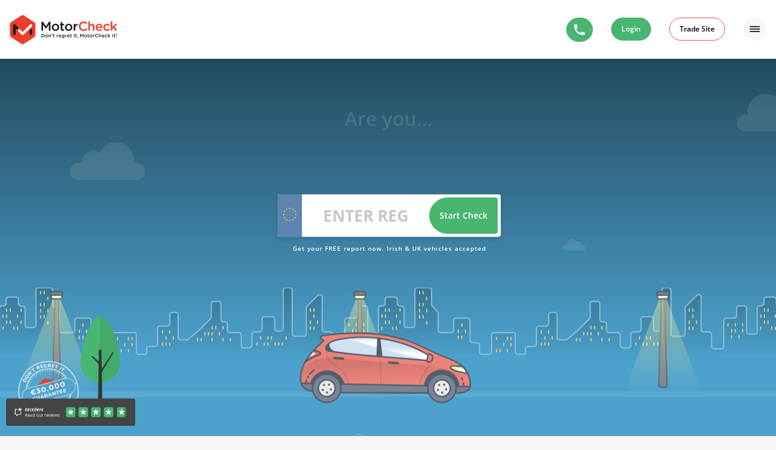

--- FILE ---
content_type: text/html; charset=UTF-8
request_url: https://www.motorcheck.ie/
body_size: 22845
content:
<!DOCTYPE html>
<html lang="en">
<head>
    <script id="Cookiebot" src="https://consent.cookiebot.com/uc.js" data-cbid="bbddbd1a-24ed-418c-8da2-d748b0123c89" type="text/javascript"></script>

    <meta charset="utf-8">
    <meta http-equiv="X-UA-Compatible" content="IE=edge">
    <meta name="viewport" content="width=device-width, initial-scale=1">
    <meta name="csrf-token" content="TxH8BtVdxo5BR3cEaXbTwXgIXu8fqBFybgBw5BvC" />

    <link rel="apple-touch-icon" sizes="180x180" href="/apple-touch-icon.png">
<link rel="icon" type="image/png" sizes="32x32" href="/favicon-32x32.png">
<link rel="icon" type="image/png" sizes="16x16" href="/favicon-16x16.png">
<link rel="mask-icon" href="/safari-pinned-tab.svg" color="#5bbad5">
<meta name="msapplication-TileColor" content="#b91d47">
<meta name="theme-color" content="#ffffff">
    <title>Get a Car History Check Today | MotorCheck Ireland</title>
    <meta name="description" content="Do a car reg check today. MotorCheck is Ireland’s official reg check site with trusted reports on used car history and registration."/>


<meta name="robots" content="index, follow">

<meta property="og:locale" content="en_GB" />
<meta property="og:type" content="website" />


    <meta property="og:title" content="Home" />

<meta name="twitter:card" content="summary" />
    <meta name="twitter:title" content="Home" />
    <link rel="canonical" href="https://www.motorcheck.ie/" />

    
    <link href="/css/app.css?id=06aa4e8bfbb9879f1b3292303d8698c2" rel="stylesheet">
    
            <meta name="msvalidate.01" content="DDE29EABAD900D18F14F65AE65DBA114" />

<meta name="google-site-verification" content="orfw1ABP13TPxTXhJsrJx9zYah7D2tcsHGKRU20dfSs" />



    <style>.async-hide { opacity: 0 !important} </style>

    <script data-cookieconsent="ignore">
        window.dataLayer = window.dataLayer || [];
        function gtag() {
            dataLayer.push(arguments);
        }
        gtag("consent", "default", {
            ad_personalization: "denied",
            ad_storage: "denied",
            ad_user_data: "denied",
            analytics_storage: "denied",
            functionality_storage: "denied",
            personalization_storage: "denied",
            security_storage: "granted",
            wait_for_update: 500,
        });
        gtag("set", "ads_data_redaction", true);
        gtag("set", "url_passthrough", true);
    </script>

    <script data-cookieconsent="ignore">
        
        (function(w,d,s,l,i){w[l]=w[l]||[];w[l].push({
            'gtm.start': new Date().getTime(),event:'gtm.js'});var f=d.getElementsByTagName(s)[0],
            j=d.createElement(s),dl=l!='dataLayer'?'&l='+l:'';j.defer=true;j.src=
            'https://www.googletagmanager.com/gtm.js?id='+i+dl;f.parentNode.insertBefore(j,f);
        })(window,document,'script','dataLayer','GTM-T75QFMC');
    </script>
        <script type="text/plain" data-cookieconsent="marketing" src="https://f224655b5a414d4ebc4cd584b9659608.js.ubembed.com" async defer></script>
    
            <script type="text/javascript" src="https://b9521b8f1a42.eu-west-1.sdk.awswaf.com/b9521b8f1a42/7cc4ea1a85d2/challenge.js" defer></script>
    

    
        <script data-cookieconsent="ignore" src="js/index.standalone.js"></script>

    <style >[wire\:loading], [wire\:loading\.delay], [wire\:loading\.inline-block], [wire\:loading\.inline], [wire\:loading\.block], [wire\:loading\.flex], [wire\:loading\.table], [wire\:loading\.grid], [wire\:loading\.inline-flex] {display: none;}[wire\:loading\.delay\.shortest], [wire\:loading\.delay\.shorter], [wire\:loading\.delay\.short], [wire\:loading\.delay\.long], [wire\:loading\.delay\.longer], [wire\:loading\.delay\.longest] {display:none;}[wire\:offline] {display: none;}[wire\:dirty]:not(textarea):not(input):not(select) {display: none;}input:-webkit-autofill, select:-webkit-autofill, textarea:-webkit-autofill {animation-duration: 50000s;animation-name: livewireautofill;}@keyframes livewireautofill { from {} }</style>
</head>

<body class="home">
    
            <noscript>
    <iframe
        src="https://www.googletagmanager.com/ns.html?id=GTM-T75QFMC"
        height="0"
        width="0"
        class="d-none"
    ></iframe>
</noscript>
    
    <div x-data="{menu: false}">
        <div class="wrapper d-flex flex-column" :class="{active: menu}">
            <noscript>
    <div class="alert alert-danger text-center m-0">
        Javascript is required for this site.
    </div>
</noscript>            

    <div id="navbar-container">
        <nav class="navbar fixed-top navbar-expand-md navbar-light bg-white ">
            <a class="navbar-brand text-hide" href="https://www.motorcheck.ie/">
                <img src="https://www.motorcheck.ie/images/logo@2x.png" width="177" height="48" class="d-inline-block align-top" alt="MotorCheck.ie">
                MotorCheck
            </a>

            <ul class="navbar-nav ml-auto no-collapse">
                <div class="d-none d-lg-block">
                    <div class="vrm-input-md top-navbar-vrm-input top-navbar-vrm-guest">
                        <div wire:id="HdKUoi5VkaTmqEU7uvUW" wire:initial-data="{&quot;fingerprint&quot;:{&quot;id&quot;:&quot;HdKUoi5VkaTmqEU7uvUW&quot;,&quot;name&quot;:&quot;free-lookup-form&quot;,&quot;locale&quot;:&quot;en&quot;,&quot;path&quot;:&quot;\/&quot;,&quot;method&quot;:&quot;GET&quot;,&quot;v&quot;:&quot;acj&quot;},&quot;effects&quot;:{&quot;listeners&quot;:[&quot;endInterstitials&quot;,&quot;oldReport&quot;,&quot;reSubmit&quot;]},&quot;serverMemo&quot;:{&quot;children&quot;:[],&quot;errors&quot;:[],&quot;htmlHash&quot;:&quot;8049a984&quot;,&quot;data&quot;:{&quot;bundleHashid&quot;:null,&quot;formClass&quot;:&quot;form-inline form-vrm-input form-vrm-input-lg&quot;,&quot;uniqueScope&quot;:&quot;vrm-input-beoWpiXiTB&quot;,&quot;size&quot;:&quot;lg&quot;,&quot;autofocus&quot;:false,&quot;buttonText&quot;:&quot;Start Check&quot;,&quot;idSuffix&quot;:&quot;beoWpiXiTB&quot;,&quot;voucher&quot;:null,&quot;subText&quot;:false,&quot;vrm&quot;:&quot;&quot;,&quot;response&quot;:[],&quot;existingReportRoute&quot;:&quot;&quot;},&quot;dataMeta&quot;:[],&quot;checksum&quot;:&quot;144dd2aabfb1505489df7318af89ab241598d782558156ab9ce4dd9074e57d2b&quot;}}" class="form-container">
    <form ref="vrm-input"
        class="form-inline form-vrm-input form-vrm-input-lg "
        novalidate
        wire:submit.prevent="submit"
    >

        <div class="vrm-input vrm-input-lg">
            <div class="inner d-flex">
                <div class="vrm-input-icon icon-stars-eu"></div>
                <div class="vrm-input-form-control-wrapper">
                    <input
                        name="vrm"
                        wire:model.defer="vrm"
                        type="text"
                        class="form-control"
                        
                        placeholder = "Enter Reg",
                    >
                </div>

                <div class="vrm-input-submit text-right flex-shrink-1">
                    <button
                        type="submit"
                        class="btn btn-success btn-rounded-left "
                    >
                        Start Check
                    </button>
                </div>
            </div>
        </div>
    </form>

    
    
    <div class="modal fade" id="interstitialModal" tabindex="-1" role="dialog" aria-hidden="true">
    <div class="modal-dialog modal-lg modal-dialog-centered" role="document">
        <div class="modal-content">
            <div class="modal-body text-center">
                <div class="interstitial-icon mb-2">
                    <img id="insterstitialImg" src="">
                </div>
                <p id="insterstitialWait-1" class="weight-semibold text-grey-mid mb-1">
                    Please wait while we search our databases
                </p>
                <p id="insterstitialWait-2" class="font-weight-bold text-danger mb-1">
                    PLEASE WAIT FOR YOUR REPORT TO APPEAR ON SCREEN
                </p>
                <h3 class="dark-center mb-3" id="insterstitialText"></h3>
                <div class="row">
                    <div class="col-sm-12">
                        <div class=" interstitial-progress-bar off">
                            <div class="interstitial-progress-bar on">

                            </div>
                        </div>
                    </div>
                </div>
            </div>
        </div>
    </div>
</div>

<div class="modal fade" id="vrmInputErrorModal" tabindex="-1" role="dialog" aria-hidden="true">
    <div class="modal-dialog modal-sm modal-dialog-centered" role="document">
        <div class="modal-content">
            <div class="modal-header">
                <button type="button" class="close" data-dismiss="modal" aria-label="Close">
                <span aria-hidden="true">&times;</span>
                </button>
            </div>
            <div class="modal-body text-center">
                <h5 class="vrm-input-error-title text-danger">VRM Not Found</h5>
                <p class="vrm-input-error-body text-danger">Please check and try again.</p>
            </div>
        </div>
    </div>
</div>

<div class="modal fade" id="reportExistsModal" tabindex="-1" role="dialog" data-backdrop="static" aria-hidden="true">
    <div class="modal-dialog modal-md modal-dialog-centered" role="document">
        <div class="modal-content">
            <div class="modal-header">

            </div>
            <div class="modal-body pt-0">
                <div class="col-12">
                    <h4 class="report-exists-text"></h4>
                </div>
                <div class="row">
                    <div class="col-12 col-md-6 text-center pb-1">
                        <button wire:click="$emit('oldReport')" class="btn btn-success">View Old Report</button>
                    </div>
                    <div class="col-12 col-md-6 text-center">
                        <button wire:click="$emit('reSubmit')" class="btn btn-success">Create New Report</button>
                    </div>
                </div>
            </div>
        </div>
    </div>
</div>
</div>

<!-- Livewire Component wire-end:HdKUoi5VkaTmqEU7uvUW -->                    </div>
                </div>

                <div class="d-block d-lg-none">
                    <div class="vrm-input-sm top-navbar-vrm-input mt-1 top-navbar-vrm-guest">
                        <div wire:id="IBTZBqd6hAI9cfHXL7OK" wire:initial-data="{&quot;fingerprint&quot;:{&quot;id&quot;:&quot;IBTZBqd6hAI9cfHXL7OK&quot;,&quot;name&quot;:&quot;free-lookup-form&quot;,&quot;locale&quot;:&quot;en&quot;,&quot;path&quot;:&quot;\/&quot;,&quot;method&quot;:&quot;GET&quot;,&quot;v&quot;:&quot;acj&quot;},&quot;effects&quot;:{&quot;listeners&quot;:[&quot;endInterstitials&quot;,&quot;oldReport&quot;,&quot;reSubmit&quot;]},&quot;serverMemo&quot;:{&quot;children&quot;:[],&quot;errors&quot;:[],&quot;htmlHash&quot;:&quot;1cde10a0&quot;,&quot;data&quot;:{&quot;bundleHashid&quot;:null,&quot;formClass&quot;:&quot;form-inline form-vrm-input form-vrm-input-xs&quot;,&quot;uniqueScope&quot;:&quot;vrm-input-oKwgl1ab4s&quot;,&quot;size&quot;:&quot;xs&quot;,&quot;autofocus&quot;:false,&quot;buttonText&quot;:&quot;Start Check&quot;,&quot;idSuffix&quot;:&quot;oKwgl1ab4s&quot;,&quot;voucher&quot;:null,&quot;subText&quot;:false,&quot;vrm&quot;:&quot;&quot;,&quot;response&quot;:[],&quot;existingReportRoute&quot;:&quot;&quot;},&quot;dataMeta&quot;:[],&quot;checksum&quot;:&quot;4f0068b04e8beaf119d50d4b44f5455e4907097e1dc79b6fe767d8e3e95a3439&quot;}}" class="form-container">
    <form ref="vrm-input"
        class="form-inline form-vrm-input form-vrm-input-xs "
        novalidate
        wire:submit.prevent="submit"
    >

        <div class="vrm-input vrm-input-xs">
            <div class="inner d-flex">
                <div class="vrm-input-icon icon-stars-eu"></div>
                <div class="vrm-input-form-control-wrapper">
                    <input
                        name="vrm"
                        wire:model.defer="vrm"
                        type="text"
                        class="form-control"
                        
                        placeholder = "Enter Reg",
                    >
                </div>

                <div class="vrm-input-submit text-right flex-shrink-1">
                    <button
                        type="submit"
                        class="btn btn-success btn-rounded-left "
                    >
                        Start Check
                    </button>
                </div>
            </div>
        </div>
    </form>

    
    
    <div class="modal fade" id="interstitialModal" tabindex="-1" role="dialog" aria-hidden="true">
    <div class="modal-dialog modal-lg modal-dialog-centered" role="document">
        <div class="modal-content">
            <div class="modal-body text-center">
                <div class="interstitial-icon mb-2">
                    <img id="insterstitialImg" src="">
                </div>
                <p id="insterstitialWait-1" class="weight-semibold text-grey-mid mb-1">
                    Please wait while we search our databases
                </p>
                <p id="insterstitialWait-2" class="font-weight-bold text-danger mb-1">
                    PLEASE WAIT FOR YOUR REPORT TO APPEAR ON SCREEN
                </p>
                <h3 class="dark-center mb-3" id="insterstitialText"></h3>
                <div class="row">
                    <div class="col-sm-12">
                        <div class=" interstitial-progress-bar off">
                            <div class="interstitial-progress-bar on">

                            </div>
                        </div>
                    </div>
                </div>
            </div>
        </div>
    </div>
</div>

<div class="modal fade" id="vrmInputErrorModal" tabindex="-1" role="dialog" aria-hidden="true">
    <div class="modal-dialog modal-sm modal-dialog-centered" role="document">
        <div class="modal-content">
            <div class="modal-header">
                <button type="button" class="close" data-dismiss="modal" aria-label="Close">
                <span aria-hidden="true">&times;</span>
                </button>
            </div>
            <div class="modal-body text-center">
                <h5 class="vrm-input-error-title text-danger">VRM Not Found</h5>
                <p class="vrm-input-error-body text-danger">Please check and try again.</p>
            </div>
        </div>
    </div>
</div>

<div class="modal fade" id="reportExistsModal" tabindex="-1" role="dialog" data-backdrop="static" aria-hidden="true">
    <div class="modal-dialog modal-md modal-dialog-centered" role="document">
        <div class="modal-content">
            <div class="modal-header">

            </div>
            <div class="modal-body pt-0">
                <div class="col-12">
                    <h4 class="report-exists-text"></h4>
                </div>
                <div class="row">
                    <div class="col-12 col-md-6 text-center pb-1">
                        <button wire:click="$emit('oldReport')" class="btn btn-success">View Old Report</button>
                    </div>
                    <div class="col-12 col-md-6 text-center">
                        <button wire:click="$emit('reSubmit')" class="btn btn-success">Create New Report</button>
                    </div>
                </div>
            </div>
        </div>
    </div>
</div>
</div>

<!-- Livewire Component wire-end:IBTZBqd6hAI9cfHXL7OK -->                    </div>
                </div>

                <li class="nav-item d-none d-md-block mx-3">
                    <a href="tel:+35314407200" class="btn btn-sm btn-success btn-phone navbar-top-link" title="Call 01-4407200">
                        <span class="svg-wrap"><svg xmlns="http://www.w3.org/2000/svg" width="22" height="22" viewBox="0 0 20 20" style="margin:4px;" fill="currentColor" class="">
  <path d="M2 3a1 1 0 011-1h2.153a1 1 0 01.986.836l.74 4.435a1 1 0 01-.54 1.06l-1.548.773a11.037 11.037 0 006.105 6.105l.774-1.548a1 1 0 011.059-.54l4.435.74a1 1 0 01.836.986V17a1 1 0 01-1 1h-2C7.82 18 2 12.18 2 5V3z"/>
</svg></span>
                    </a>
                </li>

                <div wire:id="e0HrrFhkOJBqT5NOGMuz" wire:initial-data="{&quot;fingerprint&quot;:{&quot;id&quot;:&quot;e0HrrFhkOJBqT5NOGMuz&quot;,&quot;name&quot;:&quot;auth-nav&quot;,&quot;locale&quot;:&quot;en&quot;,&quot;path&quot;:&quot;\/&quot;,&quot;method&quot;:&quot;GET&quot;,&quot;v&quot;:&quot;acj&quot;},&quot;effects&quot;:{&quot;listeners&quot;:[]},&quot;serverMemo&quot;:{&quot;children&quot;:[],&quot;errors&quot;:[],&quot;htmlHash&quot;:&quot;96e44ba5&quot;,&quot;data&quot;:{&quot;authNavHtml&quot;:&quot;&quot;},&quot;dataMeta&quot;:[],&quot;checksum&quot;:&quot;75a3175410c0c6ebf7e69ae5846c8e6277ff344d5697a87630523db9619957bf&quot;}}" wire:init="loadAuthNav">
            <li class="nav-item d-none d-sm-block mr-3">
    <a class="btn btn-sm btn-success navbar-top-link" href="https://www.motorcheck.ie/login/">
        Login
    </a>
</li>
    </div>

<!-- Livewire Component wire-end:e0HrrFhkOJBqT5NOGMuz -->
                <a class="btn btn-sm btn-trade navbar-top-link mr-2 d-none d-md-block" href="https://trade.motorcheck.ie">Trade Site</a>

                <li class="nav-item ml-1">
                    <a x-on:click="menu = !menu" class="hamburger navbar-top-link" href="#">
                        <span class="svg-wrap"><svg xmlns="http://www.w3.org/2000/svg" xmlns:xlink="http://www.w3.org/1999/xlink" xmlns:serif="http://www.serif.com/" width="100%" height="100%" viewBox="0 0 38 38" version="1.1" xml:space="preserve" style="fill-rule:evenodd;clip-rule:evenodd;stroke-linejoin:round;stroke-miterlimit:1.41421;" class="hamburger"><g><path d="M38,19c0,-10.486 -8.514,-19 -19,-19c-10.486,0 -19,8.514 -19,19c0,10.486 8.514,19 19,19c10.486,0 19,-8.514 19,-19Z" style="fill:#f6f6f6;"/><g><path d="M27.517,15c0,-0.552 -0.448,-1 -1,-1l-15.034,0c-0.552,0 -1,0.448 -1,1c0,0.552 0.448,1 1,1l15.034,0c0.552,0 1,-0.448 1,-1Z" style="fill:#333;"/><path d="M27.517,19c0,-0.552 -0.448,-1 -1,-1l-15.034,0c-0.552,0 -1,0.448 -1,1c0,0.552 0.448,1 1,1l15.034,0c0.552,0 1,-0.448 1,-1Z" style="fill:#333;"/><path d="M27.517,23c0,-0.552 -0.448,-1 -1,-1l-15.034,0c-0.552,0 -1,0.448 -1,1c0,0.552 0.448,1 1,1l15.034,0c0.552,0 1,-0.448 1,-1Z" style="fill:#333;"/></g></g></svg></span>
                    </a>
                </li>
            </ul>
        </nav>
    </div>
            <div class="flash-container">
    
    
    
    
    
    </div>
                <div class="banner-home">
        <div id="home-banner" class="device-container d-none d-md-block"></div>

        <div class="banner-home-mobile-overlay d-block d-md-none d-lg-none d-xl-none">
            <h3>Are you thinking of</h3>
            <h2>buying a used car?</h2>
        </div>
        <div class="banner-home-vrm-input-overlay">
            <div wire:id="fTDuuZBWzdYyg4eVOwLm" wire:initial-data="{&quot;fingerprint&quot;:{&quot;id&quot;:&quot;fTDuuZBWzdYyg4eVOwLm&quot;,&quot;name&quot;:&quot;free-lookup-form&quot;,&quot;locale&quot;:&quot;en&quot;,&quot;path&quot;:&quot;\/&quot;,&quot;method&quot;:&quot;GET&quot;,&quot;v&quot;:&quot;acj&quot;},&quot;effects&quot;:{&quot;listeners&quot;:[&quot;endInterstitials&quot;,&quot;oldReport&quot;,&quot;reSubmit&quot;]},&quot;serverMemo&quot;:{&quot;children&quot;:[],&quot;errors&quot;:[],&quot;htmlHash&quot;:&quot;c69c4de0&quot;,&quot;data&quot;:{&quot;bundleHashid&quot;:null,&quot;formClass&quot;:&quot;form-inline form-vrm-input form-vrm-input-lg&quot;,&quot;uniqueScope&quot;:&quot;vrm-input-wVZL9fhWjw&quot;,&quot;size&quot;:&quot;lg&quot;,&quot;autofocus&quot;:true,&quot;buttonText&quot;:&quot;Start Check&quot;,&quot;idSuffix&quot;:&quot;wVZL9fhWjw&quot;,&quot;voucher&quot;:null,&quot;subText&quot;:&quot;Get your FREE report now. Irish &amp; UK vehicles accepted&quot;,&quot;vrm&quot;:&quot;&quot;,&quot;response&quot;:[],&quot;existingReportRoute&quot;:&quot;&quot;},&quot;dataMeta&quot;:[],&quot;checksum&quot;:&quot;7d0c722a5882e811b8c3080185ecb5bfc25130884f31064e7d03224f17904930&quot;}}" class="form-container">
    <form ref="vrm-input"
        class="form-inline form-vrm-input form-vrm-input-lg "
        novalidate
        wire:submit.prevent="submit"
    >

        <div class="vrm-input vrm-input-lg">
            <div class="inner d-flex">
                <div class="vrm-input-icon icon-stars-eu"></div>
                <div class="vrm-input-form-control-wrapper">
                    <input
                        name="vrm"
                        wire:model.defer="vrm"
                        type="text"
                        class="form-control"
                        autofocus=&quot;autofocus&quot;
                        placeholder = "Enter Reg",
                    >
                </div>

                <div class="vrm-input-submit text-right flex-shrink-1">
                    <button
                        type="submit"
                        class="btn btn-success btn-rounded-left "
                    >
                        Start Check
                    </button>
                </div>
            </div>
        </div>
    </form>

            <p class="vrm-input-subtext text-center mb-0 weight-semibold text-white">
            Get your FREE report now. Irish &amp; UK vehicles accepted
        </p>
    
    
    <div class="modal fade" id="interstitialModal" tabindex="-1" role="dialog" aria-hidden="true">
    <div class="modal-dialog modal-lg modal-dialog-centered" role="document">
        <div class="modal-content">
            <div class="modal-body text-center">
                <div class="interstitial-icon mb-2">
                    <img id="insterstitialImg" src="">
                </div>
                <p id="insterstitialWait-1" class="weight-semibold text-grey-mid mb-1">
                    Please wait while we search our databases
                </p>
                <p id="insterstitialWait-2" class="font-weight-bold text-danger mb-1">
                    PLEASE WAIT FOR YOUR REPORT TO APPEAR ON SCREEN
                </p>
                <h3 class="dark-center mb-3" id="insterstitialText"></h3>
                <div class="row">
                    <div class="col-sm-12">
                        <div class=" interstitial-progress-bar off">
                            <div class="interstitial-progress-bar on">

                            </div>
                        </div>
                    </div>
                </div>
            </div>
        </div>
    </div>
</div>

<div class="modal fade" id="vrmInputErrorModal" tabindex="-1" role="dialog" aria-hidden="true">
    <div class="modal-dialog modal-sm modal-dialog-centered" role="document">
        <div class="modal-content">
            <div class="modal-header">
                <button type="button" class="close" data-dismiss="modal" aria-label="Close">
                <span aria-hidden="true">&times;</span>
                </button>
            </div>
            <div class="modal-body text-center">
                <h5 class="vrm-input-error-title text-danger">VRM Not Found</h5>
                <p class="vrm-input-error-body text-danger">Please check and try again.</p>
            </div>
        </div>
    </div>
</div>

<div class="modal fade" id="reportExistsModal" tabindex="-1" role="dialog" data-backdrop="static" aria-hidden="true">
    <div class="modal-dialog modal-md modal-dialog-centered" role="document">
        <div class="modal-content">
            <div class="modal-header">

            </div>
            <div class="modal-body pt-0">
                <div class="col-12">
                    <h4 class="report-exists-text"></h4>
                </div>
                <div class="row">
                    <div class="col-12 col-md-6 text-center pb-1">
                        <button wire:click="$emit('oldReport')" class="btn btn-success">View Old Report</button>
                    </div>
                    <div class="col-12 col-md-6 text-center">
                        <button wire:click="$emit('reSubmit')" class="btn btn-success">Create New Report</button>
                    </div>
                </div>
            </div>
        </div>
    </div>
</div>
</div>

<!-- Livewire Component wire-end:fTDuuZBWzdYyg4eVOwLm -->        </div>
        <div class="find-out-more-overlay">
            <a href="javascript:void(0);" onclick="scto('#what-do-our-customers-say')">
                <i> </i><span>Find out more</span>
            </a>
        </div>

        <div class="d-none d-sm-block seal-of-approval">
            <img
                data-src="/images/seal-of-approval.svg"
                class="lozad"
                alt="Seal of Approval"
            >
        </div>
    </div>
            
            
            <div class="flex-fill d-flex flex-column">
                    
    <div id="what-do-our-customers-say" class="body-section jumbotron jumbotron-fluid home-reviews-jumbotron">
        <div class="transparent left-transparent"></div>
    <div class="transparent right-transparent"></div>
    <div class="slide-in slide-in-load unslid from-left">
        <h1 class="dark-center home-page">Get Your Car Check Today! </h1>
        <h3 class="dark-center"><a href="https://www.motorcheck.ie/testimonials/">What our customers say &raquo;</a></h3>

        <div class="row">
    <div class="col">
        <a href="https://www.motorcheck.ie/testimonials/" class="gfs-average-widget d-flex justify-content-center">
            <div class="gfs-average">5<span> / 5 stars</span></div>
            <div class="gfs-rating gfs-rating-sm justify-content-center">
                <span class="filled"><i></i></span>
                <span class="filled"><i></i></span>
                <span class="filled"><i></i></span>
                <span class="filled"><i></i></span>
                <span class="filled"><i></i></span>
                <div class="gfs-powered-by">
                    Powered by <img src="https://www.motorcheck.ie/images/gatherup-logo.svg" alt="Gather Up" />
                </div>
            </div>
        </a>
    </div>
</div>

        
        <div wire:id="WHGTSuZlIzxjTMi6a4Z0" wire:initial-data="{&quot;fingerprint&quot;:{&quot;id&quot;:&quot;WHGTSuZlIzxjTMi6a4Z0&quot;,&quot;name&quot;:&quot;page-reviews-carousel&quot;,&quot;locale&quot;:&quot;en&quot;,&quot;path&quot;:&quot;\/&quot;,&quot;method&quot;:&quot;GET&quot;,&quot;v&quot;:&quot;acj&quot;},&quot;effects&quot;:{&quot;listeners&quot;:[]},&quot;serverMemo&quot;:{&quot;children&quot;:[],&quot;errors&quot;:[],&quot;htmlHash&quot;:&quot;a04a9d33&quot;,&quot;data&quot;:{&quot;reviews&quot;:[]},&quot;dataMeta&quot;:[],&quot;checksum&quot;:&quot;43a347b156058e6e805fb0d7c5546f62a726690351555f0344cbf81eeb074864&quot;}}" class="home-reviews-body-container" wire:init="loadReviews">
            <div class="text-center alert alert-info">
            Loading reviews...
        </div>
    
    
    </div>

<!-- Livewire Component wire-end:WHGTSuZlIzxjTMi6a4Z0 -->    </div>
</div>

    
    <section
    id=""
    class="body-section flex-fill bg-white"
    
    >
    <div class="container">
        <div class="slide-in slide-in-load unslid from-right">
        <h2 class="dark-center">Why do you need a Car History Check?</h2>
        <div class="row mt-5">
                            <div class="col-sm home-benefit text-center">
                    <h3 class="dark-center">
                        <img
                            data-src="https://www.motorcheck.ie/app/uploads/icon-vehicle-identity-check@3x.png"
                            class="lozad"
                            alt="Correct identity?"
                        >
                        Correct identity?
                    </h3>
                    <p>In Ireland &#039;stolen&#039; vehicles, &#039;clones&#039; and &#039;ringers&#039; are offered for sale every day.</p>
                </div>
                            <div class="col-sm home-benefit text-center">
                    <h3 class="dark-center">
                        <img
                            data-src="https://www.motorcheck.ie/app/uploads/icon-write-off-scrapped@3x.png"
                            class="lozad"
                            alt="Written Off?"
                        >
                        Written Off?
                    </h3>
                    <p>Every year there are more than 50,000 vehicles written-off in Ireland and over 500,000 in the UK.</p>
                </div>
                            <div class="col-sm home-benefit text-center">
                    <h3 class="dark-center">
                        <img
                            data-src="https://www.motorcheck.ie/app/uploads/icon-detailed-mileage-check@3x.png"
                            class="lozad"
                            alt="Been clocked?"
                        >
                        Been clocked?
                    </h3>
                    <p>1 in 5 vehicles have mileage discrepancies. Our mileage checks &amp; investigations give peace of mind.</p>
                </div>
                            <div class="col-sm home-benefit text-center">
                    <h3 class="dark-center">
                        <img
                            data-src="https://www.motorcheck.ie/app/uploads/icon-finance-check@3x.png"
                            class="lozad"
                            alt="Under Finance?"
                        >
                        Under Finance?
                    </h3>
                    <p>A bank may repossess vehicles on finance if the owner does not clear the balance after selling.</p>
                </div>
                    </div>
    </div>
    </div>
</section>

    
    <section
    id=""
    class="body-section flex-fill home-view-sample-report section-curved-bottom lozad d-none d-md-block"
    
            data-background-image='/images/banner-view-a-sample-report-desk.png'
    >
    <div class="container">
        <h4 class="light-center">
        <a href="javascript:void(window.open('https://www.motorcheck.ie/report-sample/full/'));">View a Sample Report</a>
    </h4>
    </div>
</section>

<section
    id=""
    class="body-section flex-fill home-view-sample-report section-curved-bottom lozad d-block d-md-none"
    
            data-background-image='/images/banner-view-a-sample-report-mob.png'
    >
    <div class="container">
        <h4 class="light-center">
        <a href="javascript:void(window.open('https://www.motorcheck.ie/report-sample/full/'));">View a Sample Report</a>
    </h4>
    </div>
</section>

    
    <section
    id=""
    class="body-section flex-fill bottom-tab bg-grey-bg"
    
    >
    <div class="container">
        <h2 class="dark-center">What do our car checks include?</h2>
        <div class="row row-expanders row-gutter-10">
                            <div class="col-md-6 col-lg-4">
                    <div class="expander-placeholder">
                        <div id="expander-0" class="expander">
                            <div class="expander-title">
                                <h4>
                                    <a href="javascript:void(0);" onclick="toggleExpander('expander-0')">
                                        <img
                                            data-src="https://www.motorcheck.ie/app/uploads/icon-vehicle-identity-check@3x.png"
                                            class="lozad expander-icon"
                                            alt="Vehicle Identity Check"
                                        >

                                        Vehicle Identity Check
                                    </a>
                                </h4>
                            </div>
                            <div class="expander-body">
                                <p>
                                    The right vehicle every time! Avoid buying a &#039;stolen&quot; vehicle &#039;clone&#039; or &#039;ringer&#039; by verifying the VIN, logbook &amp; certificate numbers.
                                                                            <a href="https://www.motorcheck.ie/faqs/can-you-check-its-documentation-for-forgery/">More ></a>
                                                                    </p>
                            </div>
                        </div>
                    </div>
                </div>
                            <div class="col-md-6 col-lg-4">
                    <div class="expander-placeholder">
                        <div id="expander-1" class="expander">
                            <div class="expander-title">
                                <h4>
                                    <a href="javascript:void(0);" onclick="toggleExpander('expander-1')">
                                        <img
                                            data-src="https://www.motorcheck.ie/app/uploads/icon-finance-check@3x.png"
                                            class="lozad expander-icon"
                                            alt="Finance Checks"
                                        >

                                        Finance Checks
                                    </a>
                                </h4>
                            </div>
                            <div class="expander-body">
                                <p>
                                    Don&#039;t inherit someone else&#039;s debt and risk repossession. Find out about any finance owed on a vehicle before you buy it.
                                                                            <a href="https://www.motorcheck.ie/faqs/hpi-check-outstanding-finance/">More ></a>
                                                                    </p>
                            </div>
                        </div>
                    </div>
                </div>
                            <div class="col-md-6 col-lg-4">
                    <div class="expander-placeholder">
                        <div id="expander-2" class="expander">
                            <div class="expander-title">
                                <h4>
                                    <a href="javascript:void(0);" onclick="toggleExpander('expander-2')">
                                        <img
                                            data-src="https://www.motorcheck.ie/app/uploads/icon-write-off-scrapped@3x.png"
                                            class="lozad expander-icon"
                                            alt="Write-off&#039;s &amp; Scrapped"
                                        >

                                        Write-off&#039;s &amp; Scrapped
                                    </a>
                                </h4>
                            </div>
                            <div class="expander-body">
                                <p>
                                    Find out if the vehicle has been scrapped or if an insurer has ever written off the vehicle and categorised it as a &#039;total loss&#039;.
                                                                            <a href="https://www.motorcheck.ie/faqs/car-check-write-off/">More ></a>
                                                                    </p>
                            </div>
                        </div>
                    </div>
                </div>
                            <div class="col-md-6 col-lg-4">
                    <div class="expander-placeholder">
                        <div id="expander-3" class="expander">
                            <div class="expander-title">
                                <h4>
                                    <a href="javascript:void(0);" onclick="toggleExpander('expander-3')">
                                        <img
                                            data-src="https://www.motorcheck.ie/app/uploads/icon-detailed-mileage-check@3x.png"
                                            class="lozad expander-icon"
                                            alt="Detailed Mileage Checks"
                                        >

                                        Detailed Mileage Checks
                                    </a>
                                </h4>
                            </div>
                            <div class="expander-body">
                                <p>
                                    With access to hundreds of millions of mileage records, including INMR, MOT, DVLA &amp; Service Records, verifying a vehicle&#039;s mileage is easy with MotorCheck.
                                                                            <a href="https://www.motorcheck.ie/faqs/car-check-for-clocked-mileage/">More ></a>
                                                                    </p>
                            </div>
                        </div>
                    </div>
                </div>
                            <div class="col-md-6 col-lg-4">
                    <div class="expander-placeholder">
                        <div id="expander-4" class="expander">
                            <div class="expander-title">
                                <h4>
                                    <a href="javascript:void(0);" onclick="toggleExpander('expander-4')">
                                        <img
                                            data-src="https://www.motorcheck.ie/app/uploads/icon-previous-owner-check@3x.png"
                                            class="lozad expander-icon"
                                            alt="Previous Owner Checks"
                                        >

                                        Previous Owner Checks
                                    </a>
                                </h4>
                            </div>
                            <div class="expander-body">
                                <p>
                                    Is it a lemon? Find out how many owners there have been as well as how long the current and previous owners kept the car.
                                                                            <a href="https://www.motorcheck.ie/faqs/can-you-check-the-number-of-previous-owners/">More ></a>
                                                                    </p>
                            </div>
                        </div>
                    </div>
                </div>
                            <div class="col-md-6 col-lg-4">
                    <div class="expander-placeholder">
                        <div id="expander-5" class="expander">
                            <div class="expander-title">
                                <h4>
                                    <a href="javascript:void(0);" onclick="toggleExpander('expander-5')">
                                        <img
                                            data-src="https://www.motorcheck.ie/app/uploads/icon-uk-ni-history@3x.png"
                                            class="lozad expander-icon"
                                            alt="UK &amp; NI History"
                                        >

                                        UK &amp; NI History
                                    </a>
                                </h4>
                            </div>
                            <div class="expander-body">
                                <p>
                                    Was it imported? Every MotorCheck history report automatically includes the full history from the UK or Northern Ireland if the vehicle has been imported. 
                                                                            <a href="https://www.motorcheck.ie/faqs/car-history-check-uk-import-gb-northern-ireland/">More ></a>
                                                                    </p>
                            </div>
                        </div>
                    </div>
                </div>
                            <div class="col-md-6 col-lg-4">
                    <div class="expander-placeholder">
                        <div id="expander-6" class="expander">
                            <div class="expander-title">
                                <h4>
                                    <a href="javascript:void(0);" onclick="toggleExpander('expander-6')">
                                        <img
                                            data-src="https://www.motorcheck.ie/app/uploads/icon-stolen@3x.png"
                                            class="lozad expander-icon"
                                            alt="Stolen Check"
                                        >

                                        Stolen Check
                                    </a>
                                </h4>
                            </div>
                            <div class="expander-body">
                                <p>
                                    Verify the correct identity of the vehicle using its official numbers and find out if the vehicle is on MotorCheck&#039;s stolen register or the UK Police Stolen database.
                                                                            <a href="https://www.motorcheck.ie/faqs/can-you-check-if-it-was-stolen/">More ></a>
                                                                    </p>
                            </div>
                        </div>
                    </div>
                </div>
                            <div class="col-md-6 col-lg-4">
                    <div class="expander-placeholder">
                        <div id="expander-7" class="expander">
                            <div class="expander-title">
                                <h4>
                                    <a href="javascript:void(0);" onclick="toggleExpander('expander-7')">
                                        <img
                                            data-src="https://www.motorcheck.ie/app/uploads/icon-mot-tax-check@3x.png"
                                            class="lozad expander-icon"
                                            alt="NCT, CVRT &amp; MOT Check"
                                        >

                                        NCT, CVRT &amp; MOT Check
                                    </a>
                                </h4>
                            </div>
                            <div class="expander-body">
                                <p>
                                    Is the vehicle road worthy? Check the latest information from national road-worthiness tests performed on the vehicle in Ireland and the UK. 
                                                                            <a href="https://www.motorcheck.ie/faqs/can-you-tell-if-the-vehicle-has-a-current-valid-nct/">More ></a>
                                                                    </p>
                            </div>
                        </div>
                    </div>
                </div>
                            <div class="col-md-6 col-lg-4">
                    <div class="expander-placeholder">
                        <div id="expander-8" class="expander">
                            <div class="expander-title">
                                <h4>
                                    <a href="javascript:void(0);" onclick="toggleExpander('expander-8')">
                                        <img
                                            data-src="https://www.motorcheck.ie/app/uploads/icon-engine-replacement@3x.png"
                                            class="lozad expander-icon"
                                            alt="Engine Replacement"
                                        >

                                        Engine Replacement
                                    </a>
                                </h4>
                            </div>
                            <div class="expander-body">
                                <p>
                                    Has the engine been replaced? Check the official engine number of the vehicle to check if the engine has been replaced?
                                                                            <a href="https://www.motorcheck.ie/faqs/can-you-tell-if-the-vehicle-has-had-its-engine-replaced/">More ></a>
                                                                    </p>
                            </div>
                        </div>
                    </div>
                </div>
                            <div class="col-md-6 col-lg-4">
                    <div class="expander-placeholder">
                        <div id="expander-9" class="expander">
                            <div class="expander-title">
                                <h4>
                                    <a href="javascript:void(0);" onclick="toggleExpander('expander-9')">
                                        <img
                                            data-src="https://www.motorcheck.ie/app/uploads/icon-colour-change@3x.png"
                                            class="lozad expander-icon"
                                            alt="Colour Change"
                                        >

                                        Colour Change
                                    </a>
                                </h4>
                            </div>
                            <div class="expander-body">
                                <p>
                                    Has the colour ever changed? A colour change can indicate previous damage repairs. Check if there has ever been a change in the vehicle colour.
                                                                            <a href="https://www.motorcheck.ie/faqs/can-you-tell-if-the-cars-colour-has-been-changed/">More ></a>
                                                                    </p>
                            </div>
                        </div>
                    </div>
                </div>
                            <div class="col-md-6 col-lg-4">
                    <div class="expander-placeholder">
                        <div id="expander-10" class="expander">
                            <div class="expander-title">
                                <h4>
                                    <a href="javascript:void(0);" onclick="toggleExpander('expander-10')">
                                        <img
                                            data-src="https://www.motorcheck.ie/app/uploads/icon-road-tax-history@3x.png"
                                            class="lozad expander-icon"
                                            alt="Road Tax History"
                                        >

                                        Road Tax History
                                    </a>
                                </h4>
                            </div>
                            <div class="expander-body">
                                <p>
                                    Is it road legal? Check if the vehicle is currently taxed for road use or if there were ever gaps in the previous taxation records. 
                                                                            <a href="https://www.motorcheck.ie/faqs/can-you-check-its-motor-tax-status/">More ></a>
                                                                    </p>
                            </div>
                        </div>
                    </div>
                </div>
                            <div class="col-md-6 col-lg-4">
                    <div class="expander-placeholder">
                        <div id="expander-11" class="expander">
                            <div class="expander-title">
                                <h4>
                                    <a href="javascript:void(0);" onclick="toggleExpander('expander-11')">
                                        <img
                                            data-src="https://www.motorcheck.ie/app/uploads/icon-taxi-hackney@3x.png"
                                            class="lozad expander-icon"
                                            alt="Taxi / Hackney Check"
                                        >

                                        Taxi / Hackney Check
                                    </a>
                                </h4>
                            </div>
                            <div class="expander-body">
                                <p>
                                    Was it ever used as a Taxi or Hackney? Check the current usage status of the vehicle and if it was ever used as a taxi or hackney.
                                                                            <a href="https://www.motorcheck.ie/faqs/used-as-a-taxi-hackney/">More ></a>
                                                                    </p>
                            </div>
                        </div>
                    </div>
                </div>
                            <div class="col-md-6 col-lg-4">
                    <div class="expander-placeholder">
                        <div id="expander-12" class="expander">
                            <div class="expander-title">
                                <h4>
                                    <a href="javascript:void(0);" onclick="toggleExpander('expander-12')">
                                        <img
                                            data-src="https://www.motorcheck.ie/app/uploads/icon-used-car-valuations@3x.png"
                                            class="lozad expander-icon"
                                            alt="Independent Valuation"
                                        >

                                        Independent Valuation
                                    </a>
                                </h4>
                            </div>
                            <div class="expander-body">
                                <p>
                                    What is the value of any used car? Get an independent, expert opinion on the current market value of the vehicle adjusted for its current mileage.
                                                                            <a href="https://www.motorcheck.ie/faqs/what-is-the-value-of-the-car/">More ></a>
                                                                    </p>
                            </div>
                        </div>
                    </div>
                </div>
                            <div class="col-md-6 col-lg-4">
                    <div class="expander-placeholder">
                        <div id="expander-13" class="expander">
                            <div class="expander-title">
                                <h4>
                                    <a href="javascript:void(0);" onclick="toggleExpander('expander-13')">
                                        <img
                                            data-src="https://www.motorcheck.ie/app/uploads/icon-manufacturer-warranty@3x-1.png"
                                            class="lozad expander-icon"
                                            alt="Manufacturer Warranty"
                                        >

                                        Manufacturer Warranty
                                    </a>
                                </h4>
                            </div>
                            <div class="expander-body">
                                <p>
                                    Is the car still covered under warranty? Get key details about the Manufacturer&#039;s Warranty and the amount of time remaining under each category.
                                                                            <a href="https://www.motorcheck.ie/faqs/do-you-have-information-on-warranty/">More ></a>
                                                                    </p>
                            </div>
                        </div>
                    </div>
                </div>
                            <div class="col-md-6 col-lg-4">
                    <div class="expander-placeholder">
                        <div id="expander-14" class="expander">
                            <div class="expander-title">
                                <h4>
                                    <a href="javascript:void(0);" onclick="toggleExpander('expander-14')">
                                        <img
                                            data-src="https://www.motorcheck.ie/app/uploads/icon-more@3x.png"
                                            class="lozad expander-icon"
                                            alt="Much More"
                                        >

                                        Much More
                                    </a>
                                </h4>
                            </div>
                            <div class="expander-body">
                                <p>
                                    MotorCheck report include much more data including Euro-NCAP safety ratings, Vehicle recall data, Running costs, CO2 emissions ratings and technical details about the vehicle.
                                                                            <a href="https://www.motorcheck.ie/faqs/">More ></a>
                                                                    </p>
                            </div>
                        </div>
                    </div>
                </div>
                    </div>
        <p class="mb-0 mt-6 text-center">
            <a href="#" class="btn btn-success" data-toggle="modal" data-target="#vrm-input-modal">Get your report</a>
        </p>
    </div>
</section>

    
    

    <div class="bg-white">
        
        <section
    id=""
    class="body-section flex-fill home-why-choose-motorcheck section-curved-bottom lozad d-none d-md-block"
    
            data-background-image='/images/banner-why-choose-motorcheck-overlay-desk.jpg'
    >
    <div class="container">
        <h2 class="light-center white-o-30 mb-6">Why Choose MotorCheck?</h2>
            <div class="row">
                                    <div class="col-sm">
                        <h3 class="light-left">€30,000 Guarantee on every MotorCheck report</h3>
                        <p>Only MotorCheck provides a guarantee with it's data. Every <a href="https://www.motorcheck.ie/pricing/">History Check and Full Check</a> comes with a data guarantee for your protection up to the value of €30,000.</p>
                    </div>
                                    <div class="col-sm">
                        <h3 class="light-left">The only Car History Check operating in Ireland and the UK</h3>
                        <p>MotorCheck is the only vehicle history check provider that has a presence in both Ireland and the <a href="https://www.motorcheck.co.uk/">UK</a>, ensuring the best coverage and expertise in both markets for your protection.</p>
                    </div>
                                    <div class="col-sm">
                        <h3 class="light-left">Superior data coverage coupled with excellent customer service</h3>
                        <p>We have been operating in the Automotive sector longer than any other provider in Ireland. Our industry relationships mean that the depth of Write-Off & Mileage data provide by MotorCheck is unsurpassed.</p>
                    </div>
                            </div>
    </div>
</section>

        <section
    id=""
    class="body-section flex-fill home-why-choose-motorcheck section-curved-bottom lozad d-block d-md-none"
    
            data-background-image='/images/banner-why-choose-motorcheck-overlay-mob.jpg'
    >
    <div class="container">
        <h2 class="light-center white-o-30 mb-6">Why Choose MotorCheck?</h2>
            <div class="row">
                                    <div class="col-sm">
                        <h3 class="light-left">€30,000 Guarantee on every MotorCheck report</h3>
                        <p>Only MotorCheck provides a guarantee with it's data. Every <a href="https://www.motorcheck.ie/pricing/">History Check and Full Check</a> comes with a data guarantee for your protection up to the value of €30,000.</p>
                    </div>
                                    <div class="col-sm">
                        <h3 class="light-left">The only Car History Check operating in Ireland and the UK</h3>
                        <p>MotorCheck is the only vehicle history check provider that has a presence in both Ireland and the <a href="https://www.motorcheck.co.uk/">UK</a>, ensuring the best coverage and expertise in both markets for your protection.</p>
                    </div>
                                    <div class="col-sm">
                        <h3 class="light-left">Superior data coverage coupled with excellent customer service</h3>
                        <p>We have been operating in the Automotive sector longer than any other provider in Ireland. Our industry relationships mean that the depth of Write-Off & Mileage data provide by MotorCheck is unsurpassed.</p>
                    </div>
                            </div>
    </div>
</section>
    </div>

    
    <section
    id=""
    class="body-section flex-fill bottom-tab bg-white"
    
    >
    <div class="container">
        <div class="row home-faq-blog">
            <div class="col-md-4 col-lg-6">
                <h2 class="dark-center mb-6">FAQs on Car Reg Checks</h2>
                <ul class="sidebar-nav sidebar-nav-faq list-unstyled sidebar-nav-faq-home">
                                    <li id="title-faq-hpi-check-outstanding-finance" class="home-flex">
                    <div class="home-sidebar-overlink"
                                                    onclick="toggleFaqDescription('hpi-check-outstanding-finance')"
                                            >
                    </div>
                    <a href="https://www.motorcheck.ie/faqs/hpi-check-outstanding-finance/">
                        Can you perform a HPI check on your car for outstanding finance?
                    </a>
                </li>

                                    <li id="description-faq-hpi-check-outstanding-finance" class="description none">
                        <div class="description-tickmark">
                            <img src="https://www.motorcheck.ie/images/tickmark.png">
                        </div>
                        <div class="description-text">
                            Yes of course. A HPI Check for outstanding finance may be purchased individually or as part of the ‘Full Check’ report from Motorcheck. Remember it’s the responsibility of the buyer to ensure that all finance is clear before purchasing a car.
                        </div>
                    </li>
                                                                <li id="title-faq-car-check-for-clocked-mileage" class="home-flex">
                    <div class="home-sidebar-overlink"
                                                    onclick="toggleFaqDescription('car-check-for-clocked-mileage')"
                                            >
                    </div>
                    <a href="https://www.motorcheck.ie/faqs/car-check-for-clocked-mileage/">
                        Can you check if the mileage on your car has been clocked?
                    </a>
                </li>

                                    <li id="description-faq-car-check-for-clocked-mileage" class="description none">
                        <div class="description-tickmark">
                            <img src="https://www.motorcheck.ie/images/tickmark.png">
                        </div>
                        <div class="description-text">
                            Yes of course, where readings are available we can check if the mileage on a car has been clocked. One of the reasons Irish buyers rely on Motorcheck over any other car history provider is our unrivaled ability to spot a clocked car but please be aware of the limitations.
                        </div>
                    </li>
                                                                <li id="title-faq-car-check-write-off" class="home-flex">
                    <div class="home-sidebar-overlink"
                                                    onclick="toggleFaqDescription('car-check-write-off')"
                                            >
                    </div>
                    <a href="https://www.motorcheck.ie/faqs/car-check-write-off/">
                        Can you check if the car was ever a ‘Write-off’?
                    </a>
                </li>

                                    <li id="description-faq-car-check-write-off" class="description none">
                        <div class="description-tickmark">
                            <img src="https://www.motorcheck.ie/images/tickmark.png">
                        </div>
                        <div class="description-text">
                            Motorcheck searches for any record of the vehicle being previously written off in Ireland or the UK, and reports this to you as part of our “full check” or “history check” reports (ie: Category A &amp; B for Ireland and Category A, B, C, D, S, N &amp; F for UK).
                        </div>
                    </li>
                                                                <li id="title-faq-car-history-check-uk-import-gb-northern-ireland" class="home-flex">
                    <div class="home-sidebar-overlink"
                                                    onclick="toggleFaqDescription('car-history-check-uk-import-gb-northern-ireland')"
                                            >
                    </div>
                    <a href="https://www.motorcheck.ie/faqs/car-history-check-uk-import-gb-northern-ireland/">
                        MOT Check: Can I get a car history check for a UK Import?
                    </a>
                </li>

                                    <li id="description-faq-car-history-check-uk-import-gb-northern-ireland" class="description none">
                        <div class="description-tickmark">
                            <img src="https://www.motorcheck.ie/images/tickmark.png">
                        </div>
                        <div class="description-text">
                            MotorCheck provides a full MOT history check for Great Britain (GB) and Northern Ireland (NI). If you’re checking an Irish vehicle that has been imported from the UK, MotorCheck will find all of its previous registration numbers and include any hidden history that you might otherwise have overlooked in your Irish check absolutely free of charge.”
                        </div>
                    </li>
                                                                <li id="title-faq-can-you-check-if-it-was-stolen" class="home-flex">
                    <div class="home-sidebar-overlink"
                                                    onclick="toggleFaqDescription('can-you-check-if-it-was-stolen')"
                                            >
                    </div>
                    <a href="https://www.motorcheck.ie/faqs/can-you-check-if-it-was-stolen/">
                        When buying a car, can I check if a vehicle was stolen?
                    </a>
                </li>

                                    <li id="description-faq-can-you-check-if-it-was-stolen" class="description none">
                        <div class="description-tickmark">
                            <img src="https://www.motorcheck.ie/images/tickmark.png">
                        </div>
                        <div class="description-text">
                            We have access to the UK Police Database for UK Stolen Vehicles.  Unfortunately An Garda Siochana do not share their Stolen Vehicle data with any third parties as yet so in the meantime we are reliant on our own private stolen vehicle register to check if a car has been reported stolen in Ireland and we can only check if it was stolen in Ireland using this database.
                        </div>
                    </li>
                                                                <li id="title-faq-can-you-tell-if-the-vehicle-has-a-current-valid-nct" class="home-flex">
                    <div class="home-sidebar-overlink"
                                                    onclick="toggleFaqDescription('can-you-tell-if-the-vehicle-has-a-current-valid-nct')"
                                            >
                    </div>
                    <a href="https://www.motorcheck.ie/faqs/can-you-tell-if-the-vehicle-has-a-current-valid-nct/">
                        Can you tell me if the car has passed its NCT?
                    </a>
                </li>

                                    <li id="description-faq-can-you-tell-if-the-vehicle-has-a-current-valid-nct" class="description none">
                        <div class="description-tickmark">
                            <img src="https://www.motorcheck.ie/images/tickmark.png">
                        </div>
                        <div class="description-text">
                            Yes of course. A Motorcheck history report will tell you if the car has passed its NCT and when it’s due to expire.
                        </div>
                    </li>
                                                                <li id="title-faq-can-you-tell-if-the-vehicle-has-had-its-engine-replaced" class="home-flex">
                    <div class="home-sidebar-overlink"
                                                    onclick="toggleFaqDescription('can-you-tell-if-the-vehicle-has-had-its-engine-replaced')"
                                            >
                    </div>
                    <a href="https://www.motorcheck.ie/faqs/can-you-tell-if-the-vehicle-has-had-its-engine-replaced/">
                        Can you tell if an engine has been replaced?
                    </a>
                </li>

                                    <li id="description-faq-can-you-tell-if-the-vehicle-has-had-its-engine-replaced" class="description none">
                        <div class="description-tickmark">
                            <img src="https://www.motorcheck.ie/images/tickmark.png">
                        </div>
                        <div class="description-text">
                            Yes, the Motorcheck database contains a record of the original engine number for each vehicle when it was recorded at first registration so you can check has the engine been replaced. Determining whether the current engine is the original one is a simple matter of comparing the two numbers which you can do once you’ve purchased your car check report.
                        </div>
                    </li>
                                                                <li id="title-faq-can-you-check-the-latest-euro-ncap-safety-ratings" class="home-flex">
                    <div class="home-sidebar-overlink"
                                                    onclick="toggleFaqDescription('can-you-check-the-latest-euro-ncap-safety-ratings')"
                                            >
                    </div>
                    <a href="https://www.motorcheck.ie/faqs/can-you-check-the-latest-euro-ncap-safety-ratings/">
                        Do you have Euro-NCAP safety ratings?
                    </a>
                </li>

                                    <li id="description-faq-can-you-check-the-latest-euro-ncap-safety-ratings" class="description none">
                        <div class="description-tickmark">
                            <img src="https://www.motorcheck.ie/images/tickmark.png">
                        </div>
                        <div class="description-text">
                            Yes of course. When it comes to choosing your next car it’s very important that you’re fully aware of all the safety implications.
                        </div>
                    </li>
                                                                <li id="title-faq-do-you-have-information-on-warranty" class="home-flex">
                    <div class="home-sidebar-overlink"
                                                    onclick="toggleFaqDescription('do-you-have-information-on-warranty')"
                                            >
                    </div>
                    <a href="https://www.motorcheck.ie/faqs/do-you-have-information-on-warranty/">
                        Can you tell if the car is still covered under warranty?
                    </a>
                </li>

                                    <li id="description-faq-do-you-have-information-on-warranty" class="description none">
                        <div class="description-tickmark">
                            <img src="https://www.motorcheck.ie/images/tickmark.png">
                        </div>
                        <div class="description-text">
                            Yes of course. Warranty is always an important consideration when purchasing a used vehicle. This is why Motorcheck provides manufacturer warranty information as well as data from private warranty providers (where available) in every one of our history reports.
                        </div>
                    </li>
                                                                <li id="title-faq-do-you-know-the-vehicles-co2-rating" class="home-flex">
                    <div class="home-sidebar-overlink"
                                                    onclick="toggleFaqDescription('do-you-know-the-vehicles-co2-rating')"
                                            >
                    </div>
                    <a href="https://www.motorcheck.ie/faqs/do-you-know-the-vehicles-co2-rating/">
                        Can you check a car&#039;s CO2 emissions rating?
                    </a>
                </li>

                                    <li id="description-faq-do-you-know-the-vehicles-co2-rating" class="description none">
                        <div class="description-tickmark">
                            <img src="https://www.motorcheck.ie/images/tickmark.png">
                        </div>
                        <div class="description-text">
                            Yes of course. Each Motorcheck report will inform you of the official CO2 Emissions rating for the vehicle.
                        </div>
                    </li>
                                                                <li id="title-faq-can-you-tell-if-the-cars-colour-has-been-changed" class="home-flex">
                    <div class="home-sidebar-overlink"
                                                    onclick="toggleFaqDescription('can-you-tell-if-the-cars-colour-has-been-changed')"
                                            >
                    </div>
                    <a href="https://www.motorcheck.ie/faqs/can-you-tell-if-the-cars-colour-has-been-changed/">
                        Do you track colour changes?
                    </a>
                </li>

                                    <li id="description-faq-can-you-tell-if-the-cars-colour-has-been-changed" class="description none">
                        <div class="description-tickmark">
                            <img src="https://www.motorcheck.ie/images/tickmark.png">
                        </div>
                        <div class="description-text">
                            Yes of course. The Motorcheck database contains a record of the original colour for each vehicle as it was recorded at first registration. You will be able to compare this with the current colour to ensure they match and confirm that the vehicle has not been involved in a major colour changes.
                        </div>
                    </li>
                                                                <li id="title-faq-can-you-check-its-motor-tax-status" class="home-flex">
                    <div class="home-sidebar-overlink"
                                                    onclick="toggleFaqDescription('can-you-check-its-motor-tax-status')"
                                            >
                    </div>
                    <a href="https://www.motorcheck.ie/faqs/can-you-check-its-motor-tax-status/">
                        Does it have valid Road Tax in Ireland?
                    </a>
                </li>

                                    <li id="description-faq-can-you-check-its-motor-tax-status" class="description none">
                        <div class="description-tickmark">
                            <img src="https://www.motorcheck.ie/images/tickmark.png">
                        </div>
                        <div class="description-text">
                            Your Motorcheck report will show if the car tax is current in Ireland as well as the expiry date of its existing disc and the expiry dates of previous discs (where available).
                        </div>
                    </li>
                                                                <li id="title-faq-can-you-check-its-documentation-for-forgery" class="home-flex">
                    <div class="home-sidebar-overlink"
                                                    onclick="toggleFaqDescription('can-you-check-its-documentation-for-forgery')"
                                            >
                    </div>
                    <a href="https://www.motorcheck.ie/faqs/can-you-check-its-documentation-for-forgery/">
                        Has the Logbook or NCT been forged?
                    </a>
                </li>

                                    <li id="description-faq-can-you-check-its-documentation-for-forgery" class="description none">
                        <div class="description-tickmark">
                            <img src="https://www.motorcheck.ie/images/tickmark.png">
                        </div>
                        <div class="description-text">
                            The best way to check if a document (EG: Logbook or NCT Cert) has been forged is to check all of the identification numbers in order to authenticate them.The Motorcheck database contains a record of the original chassis (VIN) number for each vehicle as it was recorded at first registration and the NCT certificate number issued by the test centre.
                        </div>
                    </li>
                                                                <li id="title-faq-can-you-check-the-number-of-previous-owners" class="home-flex">
                    <div class="home-sidebar-overlink"
                                                    onclick="toggleFaqDescription('can-you-check-the-number-of-previous-owners')"
                                            >
                    </div>
                    <a href="https://www.motorcheck.ie/faqs/can-you-check-the-number-of-previous-owners/">
                        How do I check the previous owners when buying a used car?
                    </a>
                </li>

                                    <li id="description-faq-can-you-check-the-number-of-previous-owners" class="description none">
                        <div class="description-tickmark">
                            <img src="https://www.motorcheck.ie/images/tickmark.png">
                        </div>
                        <div class="description-text">
                            Thankfully your Motorcheck report will include a full used car history, including the number of previous owners that have been recorded in Ireland and (in the case of an imported car) the UK.
                        </div>
                    </li>
                                                                <li id="title-faq-used-as-a-taxi-hackney" class="home-flex">
                    <div class="home-sidebar-overlink"
                                                    onclick="toggleFaqDescription('used-as-a-taxi-hackney')"
                                            >
                    </div>
                    <a href="https://www.motorcheck.ie/faqs/used-as-a-taxi-hackney/">
                        Can you check if the car has been previously used as a Taxi or Hackney?
                    </a>
                </li>

                                    <li id="description-faq-used-as-a-taxi-hackney" class="description none">
                        <div class="description-tickmark">
                            <img src="https://www.motorcheck.ie/images/tickmark.png">
                        </div>
                        <div class="description-text">
                            Yes of course. If the vehicle you are checking has been licensed for use as a Taxi or Hackney in Ireland this will be highlighted in your report.
                        </div>
                    </li>
                                                                <li id="title-faq-what-about-vehicle-recalls" class="home-flex">
                    <div class="home-sidebar-overlink"
                                                    onclick="toggleFaqDescription('what-about-vehicle-recalls')"
                                            >
                    </div>
                    <a href="https://www.motorcheck.ie/faqs/what-about-vehicle-recalls/">
                        What about vehicle safety recalls?
                    </a>
                </li>

                                    <li id="description-faq-what-about-vehicle-recalls" class="description none">
                        <div class="description-tickmark">
                            <img src="https://www.motorcheck.ie/images/tickmark.png">
                        </div>
                        <div class="description-text">
                            Motorcheck has details on over 4,000 vehicle recalls throughout the European Union. Your Motorcheck report will indicate if the vehicle you are researching has been subject to a notified recall by the manufacturer.
                        </div>
                    </li>
                                                                <li id="title-faq-what-is-the-value-of-the-car" class="home-flex">
                    <div class="home-sidebar-overlink"
                                                    onclick="toggleFaqDescription('what-is-the-value-of-the-car')"
                                            >
                    </div>
                    <a href="https://www.motorcheck.ie/faqs/what-is-the-value-of-the-car/">
                        What is the value of my car?
                    </a>
                </li>

                                    <li id="description-faq-what-is-the-value-of-the-car" class="description none">
                        <div class="description-tickmark">
                            <img src="https://www.motorcheck.ie/images/tickmark.png">
                        </div>
                        <div class="description-text">
                            All our &quot;Full Check&quot; reports now include a FREE car valuation that tells you the value of the car in Excellent, Fair or Poor condition. Alternatively, you can get the car valuation on its own by
 simply entering your reg in the menu above, where it says &#039;Enter reg&#039; and selecting &quot;Valuation&quot; on the proceeding page.
                        </div>
                    </li>
                                                                <li id="title-faq-free-car-check" class="home-flex">
                    <div class="home-sidebar-overlink"
                                                    onclick="toggleFaqDescription('free-car-check')"
                                            >
                    </div>
                    <a href="https://www.motorcheck.ie/faqs/free-car-check/">
                        What is the Free Car Check?
                    </a>
                </li>

                                    <li id="description-faq-free-car-check" class="description none">
                        <div class="description-tickmark">
                            <img src="https://www.motorcheck.ie/images/tickmark.png">
                        </div>
                        <div class="description-text">
                            The free car check provided by MotorCheck.ie lets you instantly confirm a vehicle’s identity, including make, model, colour, and UK import status.
                        </div>
                    </li>
                                                                <li id="title-faq-can-i-update-report" class="home-flex">
                    <div class="home-sidebar-overlink"
                                                    onclick="toggleFaqDescription('can-i-update-report')"
                                            >
                    </div>
                    <a href="https://www.motorcheck.ie/faqs/can-i-update-report/">
                        Can I update my report?
                    </a>
                </li>

                                    <li id="description-faq-can-i-update-report" class="description none">
                        <div class="description-tickmark">
                            <img src="https://www.motorcheck.ie/images/tickmark.png">
                        </div>
                        <div class="description-text">
                            Yes of course. Every customer who purchases a report from Motorcheck will be provided with a secure account. Customers will be able to login at a later date to view their old reports or update a current reports with certain crucial data.
                        </div>
                    </li>
                                                                <li id="title-faq-can-i-view-sample-report-purchase" class="home-flex">
                    <div class="home-sidebar-overlink"
                                                    onclick="toggleFaqDescription('can-i-view-sample-report-purchase')"
                                            >
                    </div>
                    <a href="https://www.motorcheck.ie/faqs/can-i-view-sample-report-purchase/">
                        Can I view a sample report before purchase?
                    </a>
                </li>

                                    <li id="description-faq-can-i-view-sample-report-purchase" class="description none">
                        <div class="description-tickmark">
                            <img src="https://www.motorcheck.ie/images/tickmark.png">
                        </div>
                        <div class="description-text">
                            Yes, you can view a sample of all our report types before you purchase.
                        </div>
                    </li>
                                        </ul>
                <p class="text-center">
                    <a href="https://www.motorcheck.ie/faqs/" class="btn btn-wide btn-success">View all FAQs</a>
                </p>
            </div>
            <div class="col-md-8 col-lg-6">
                <h2 class="dark-center mb-6">Latest from the Blog</h2>
                <div wire:id="w50ew7gCFT9aym9BOdBM" wire:initial-data="{&quot;fingerprint&quot;:{&quot;id&quot;:&quot;w50ew7gCFT9aym9BOdBM&quot;,&quot;name&quot;:&quot;blog-recent-posts-home&quot;,&quot;locale&quot;:&quot;en&quot;,&quot;path&quot;:&quot;\/&quot;,&quot;method&quot;:&quot;GET&quot;,&quot;v&quot;:&quot;acj&quot;},&quot;effects&quot;:{&quot;listeners&quot;:[]},&quot;serverMemo&quot;:{&quot;children&quot;:[],&quot;errors&quot;:[],&quot;htmlHash&quot;:&quot;a86c45f8&quot;,&quot;data&quot;:{&quot;posts&quot;:[]},&quot;dataMeta&quot;:[],&quot;checksum&quot;:&quot;96132891af208cdcf2d28aef342c5da82c422ce9a9a31277055d662cf8028d5e&quot;}}" wire:init="loadPosts">
            <div>
            Loading posts...
        </div>
    
    
    </div>

<!-- Livewire Component wire-end:w50ew7gCFT9aym9BOdBM -->
                <p class="text-center">
                    <a href="https://www.motorcheck.ie/blog/" class="btn btn-wide btn-success">View all Posts</a>
                </p>
            </div>
        </div>

        <h2 class="dark-center">Who do we work with?</h2>
        <div id="home-companies" class="carousel slide home-companies" data-ride="carousel">
            <ol class="carousel-indicators">
                                    <li
                        class="active"
                        data-target="#home-companies"
                        data-slide-to="0"></li>
                                    <li
                        class=""
                        data-target="#home-companies"
                        data-slide-to="1"></li>
                                    <li
                        class=""
                        data-target="#home-companies"
                        data-slide-to="2"></li>
                                    <li
                        class=""
                        data-target="#home-companies"
                        data-slide-to="3"></li>
                                    <li
                        class=""
                        data-target="#home-companies"
                        data-slide-to="4"></li>
                                    <li
                        class=""
                        data-target="#home-companies"
                        data-slide-to="5"></li>
                                    <li
                        class=""
                        data-target="#home-companies"
                        data-slide-to="6"></li>
                                    <li
                        class=""
                        data-target="#home-companies"
                        data-slide-to="7"></li>
                                    <li
                        class=""
                        data-target="#home-companies"
                        data-slide-to="8"></li>
                            </ol>
            <div class="carousel-inner">
                                                    <div class="carousel-item active">
                        <div class="row">
                                                            <div class="col-6 col-md-3">
                                    <img
                                        data-src="https://www.motorcheck.ie/app/uploads/1-boi.png"
                                        alt=""
                                        class="lozad"
                                    >
                                </div>
                                                            <div class="col-6 col-md-3">
                                    <img
                                        data-src="https://www.motorcheck.ie/app/uploads/2-aib.png"
                                        alt=""
                                        class="lozad"
                                    >
                                </div>
                                                            <div class="col-6 col-md-3">
                                    <img
                                        data-src="https://www.motorcheck.ie/app/uploads/3-axa.png"
                                        alt=""
                                        class="lozad"
                                    >
                                </div>
                                                            <div class="col-6 col-md-3">
                                    <img
                                        data-src="https://www.motorcheck.ie/app/uploads/4-bmw.png"
                                        alt=""
                                        class="lozad"
                                    >
                                </div>
                                                    </div>
                    </div>
                                    <div class="carousel-item ">
                        <div class="row">
                                                            <div class="col-6 col-md-3">
                                    <img
                                        data-src="https://www.motorcheck.ie/app/uploads/5-toyotafs.png"
                                        alt=""
                                        class="lozad"
                                    >
                                </div>
                                                            <div class="col-6 col-md-3">
                                    <img
                                        data-src="https://www.motorcheck.ie/app/uploads/6-audi.png"
                                        alt=""
                                        class="lozad"
                                    >
                                </div>
                                                            <div class="col-6 col-md-3">
                                    <img
                                        data-src="https://www.motorcheck.ie/app/uploads/7-lombard.png"
                                        alt=""
                                        class="lozad"
                                    >
                                </div>
                                                            <div class="col-6 col-md-3">
                                    <img
                                        data-src="https://www.motorcheck.ie/app/uploads/8-hyundai.png"
                                        alt=""
                                        class="lozad"
                                    >
                                </div>
                                                    </div>
                    </div>
                                    <div class="carousel-item ">
                        <div class="row">
                                                            <div class="col-6 col-md-3">
                                    <img
                                        data-src="https://www.motorcheck.ie/app/uploads/9-ulsterbank.png"
                                        alt=""
                                        class="lozad"
                                    >
                                </div>
                                                            <div class="col-6 col-md-3">
                                    <img
                                        data-src="https://www.motorcheck.ie/app/uploads/10-mercedes.png"
                                        alt=""
                                        class="lozad"
                                    >
                                </div>
                                                            <div class="col-6 col-md-3">
                                    <img
                                        data-src="https://www.motorcheck.ie/app/uploads/11-vw.png"
                                        alt=""
                                        class="lozad"
                                    >
                                </div>
                                                            <div class="col-6 col-md-3">
                                    <img
                                        data-src="https://www.motorcheck.ie/app/uploads/12-nissan.png"
                                        alt=""
                                        class="lozad"
                                    >
                                </div>
                                                    </div>
                    </div>
                                    <div class="carousel-item ">
                        <div class="row">
                                                            <div class="col-6 col-md-3">
                                    <img
                                        data-src="https://www.motorcheck.ie/app/uploads/13-skoda.png"
                                        alt=""
                                        class="lozad"
                                    >
                                </div>
                                                            <div class="col-6 col-md-3">
                                    <img
                                        data-src="https://www.motorcheck.ie/app/uploads/14-volvo.png"
                                        alt=""
                                        class="lozad"
                                    >
                                </div>
                                                            <div class="col-6 col-md-3">
                                    <img
                                        data-src="https://www.motorcheck.ie/app/uploads/15-renault.png"
                                        alt=""
                                        class="lozad"
                                    >
                                </div>
                                                            <div class="col-6 col-md-3">
                                    <img
                                        data-src="https://www.motorcheck.ie/app/uploads/16-opel.png"
                                        alt=""
                                        class="lozad"
                                    >
                                </div>
                                                    </div>
                    </div>
                                    <div class="carousel-item ">
                        <div class="row">
                                                            <div class="col-6 col-md-3">
                                    <img
                                        data-src="https://www.motorcheck.ie/app/uploads/17-mini.png"
                                        alt=""
                                        class="lozad"
                                    >
                                </div>
                                                            <div class="col-6 col-md-3">
                                    <img
                                        data-src="https://www.motorcheck.ie/app/uploads/18-seat.png"
                                        alt=""
                                        class="lozad"
                                    >
                                </div>
                                                            <div class="col-6 col-md-3">
                                    <img
                                        data-src="https://www.motorcheck.ie/app/uploads/19-revenue.png"
                                        alt=""
                                        class="lozad"
                                    >
                                </div>
                                                            <div class="col-6 col-md-3">
                                    <img
                                        data-src="https://www.motorcheck.ie/app/uploads/20-ogl.png"
                                        alt=""
                                        class="lozad"
                                    >
                                </div>
                                                    </div>
                    </div>
                                    <div class="carousel-item ">
                        <div class="row">
                                                            <div class="col-6 col-md-3">
                                    <img
                                        data-src="https://www.motorcheck.ie/app/uploads/21-merlin.png"
                                        alt=""
                                        class="lozad"
                                    >
                                </div>
                                                            <div class="col-6 col-md-3">
                                    <img
                                        data-src="https://www.motorcheck.ie/app/uploads/22-windsor.png"
                                        alt=""
                                        class="lozad"
                                    >
                                </div>
                                                            <div class="col-6 col-md-3">
                                    <img
                                        data-src="https://www.motorcheck.ie/app/uploads/23-charleshurst.png"
                                        alt=""
                                        class="lozad"
                                    >
                                </div>
                                                            <div class="col-6 col-md-3">
                                    <img
                                        data-src="https://www.motorcheck.ie/app/uploads/24-kearys.png"
                                        alt=""
                                        class="lozad"
                                    >
                                </div>
                                                    </div>
                    </div>
                                    <div class="carousel-item ">
                        <div class="row">
                                                            <div class="col-6 col-md-3">
                                    <img
                                        data-src="https://www.motorcheck.ie/app/uploads/25-carsireland.png"
                                        alt=""
                                        class="lozad"
                                    >
                                </div>
                                                            <div class="col-6 col-md-3">
                                    <img
                                        data-src="https://www.motorcheck.ie/app/uploads/26-vrt.png"
                                        alt=""
                                        class="lozad"
                                    >
                                </div>
                                                            <div class="col-6 col-md-3">
                                    <img
                                        data-src="https://www.motorcheck.ie/app/uploads/27-cdk.png"
                                        alt=""
                                        class="lozad"
                                    >
                                </div>
                                                            <div class="col-6 col-md-3">
                                    <img
                                        data-src="https://www.motorcheck.ie/app/uploads/28-easytrip.png"
                                        alt=""
                                        class="lozad"
                                    >
                                </div>
                                                    </div>
                    </div>
                                    <div class="carousel-item ">
                        <div class="row">
                                                            <div class="col-6 col-md-3">
                                    <img
                                        data-src="https://www.motorcheck.ie/app/uploads/29-cdl.png"
                                        alt=""
                                        class="lozad"
                                    >
                                </div>
                                                            <div class="col-6 col-md-3">
                                    <img
                                        data-src="https://www.motorcheck.ie/app/uploads/30-experian.png"
                                        alt=""
                                        class="lozad"
                                    >
                                </div>
                                                            <div class="col-6 col-md-3">
                                    <img
                                        data-src="https://www.motorcheck.ie/app/uploads/31-glass.png"
                                        alt=""
                                        class="lozad"
                                    >
                                </div>
                                                            <div class="col-6 col-md-3">
                                    <img
                                        data-src="https://www.motorcheck.ie/app/uploads/32-haynespro.png"
                                        alt=""
                                        class="lozad"
                                    >
                                </div>
                                                    </div>
                    </div>
                                    <div class="carousel-item ">
                        <div class="row">
                                                            <div class="col-6 col-md-3">
                                    <img
                                        data-src="https://www.motorcheck.ie/app/uploads/33-jato.png"
                                        alt=""
                                        class="lozad"
                                    >
                                </div>
                                                            <div class="col-6 col-md-3">
                                    <img
                                        data-src="https://www.motorcheck.ie/app/uploads/34-mam.png"
                                        alt=""
                                        class="lozad"
                                    >
                                </div>
                                                            <div class="col-6 col-md-3">
                                    <img
                                        data-src="https://www.motorcheck.ie/app/uploads/35-motorspecs.png"
                                        alt=""
                                        class="lozad"
                                    >
                                </div>
                                                            <div class="col-6 col-md-3">
                                    <img
                                        data-src="https://www.motorcheck.ie/app/uploads/36-enquirymax.png"
                                        alt=""
                                        class="lozad"
                                    >
                                </div>
                                                    </div>
                    </div>
                            </div>
        </div>
    </div>
</section>

    
    <section
    id=""
    class="body-section flex-fill bottom-tab bg-grey-bg"
    
    >
    <div class="container">
        <h2 class="dark-center mb-6">Popular Car Reg Lookups</h2>
        <div class="row vrm-flip-container">
                            <div class="col-6 col-sm-4 col-lg-3 col-xl-2">
                    <div class="vrm-display vrm-display-flip" data-offset="2">
                        <div class="flipper">
                            <div class="vrm-inner front">
                                <a href="https://www.motorcheck.ie/free-car-check/?vrm=02D123" rel=”nofollow”>
                                    <div class="vrm-icon icon-stars-eu icon-stars-eu-xs">
                                        IRL
                                    </div>
                                    <div class="vrm-reg">
                                        02 D 123
                                    </div>
                                </a>
                            </div>
                            <div class="vrm-inner back">
                                <a href="https://www.motorcheck.ie/free-car-check/?vrm=161D2912" rel=”nofollow”>
                                    <div class="vrm-icon icon-stars-eu icon-stars-eu-xs">
                                        IRL
                                    </div>
                                    <div class="vrm-reg">
                                        161 D 2912
                                    </div>
                                </a>
                            </div>
                        </div>
                    </div>
                </div>
                            <div class="col-6 col-sm-4 col-lg-3 col-xl-2">
                    <div class="vrm-display vrm-display-flip" data-offset="5">
                        <div class="flipper">
                            <div class="vrm-inner front">
                                <a href="https://www.motorcheck.ie/free-car-check/?vrm=09D1266" rel=”nofollow”>
                                    <div class="vrm-icon icon-stars-eu icon-stars-eu-xs">
                                        IRL
                                    </div>
                                    <div class="vrm-reg">
                                        09 D 1266
                                    </div>
                                </a>
                            </div>
                            <div class="vrm-inner back">
                                <a href="https://www.motorcheck.ie/free-car-check/?vrm=07G1189" rel=”nofollow”>
                                    <div class="vrm-icon icon-stars-eu icon-stars-eu-xs">
                                        IRL
                                    </div>
                                    <div class="vrm-reg">
                                        07 G 1189
                                    </div>
                                </a>
                            </div>
                        </div>
                    </div>
                </div>
                            <div class="col-6 col-sm-4 col-lg-3 col-xl-2">
                    <div class="vrm-display vrm-display-flip" data-offset="10">
                        <div class="flipper">
                            <div class="vrm-inner front">
                                <a href="https://www.motorcheck.ie/free-car-check/?vrm=GL36YBR" rel=”nofollow”>
                                    <div class="vrm-icon icon-stars-eu icon-stars-eu-xs">
                                        GB
                                    </div>
                                    <div class="vrm-reg">
                                        GL36 YBR
                                    </div>
                                </a>
                            </div>
                            <div class="vrm-inner back">
                                <a href="https://www.motorcheck.ie/free-car-check/?vrm=GS95NMZ" rel=”nofollow”>
                                    <div class="vrm-icon icon-stars-eu icon-stars-eu-xs">
                                        GB
                                    </div>
                                    <div class="vrm-reg">
                                        GS95 NMZ
                                    </div>
                                </a>
                            </div>
                        </div>
                    </div>
                </div>
                            <div class="col-6 col-sm-4 col-lg-3 col-xl-2">
                    <div class="vrm-display vrm-display-flip" data-offset="1">
                        <div class="flipper">
                            <div class="vrm-inner front">
                                <a href="https://www.motorcheck.ie/free-car-check/?vrm=MT1713" rel=”nofollow”>
                                    <div class="vrm-icon icon-stars-eu icon-stars-eu-xs">
                                        GB
                                    </div>
                                    <div class="vrm-reg">
                                        MT1 713
                                    </div>
                                </a>
                            </div>
                            <div class="vrm-inner back">
                                <a href="https://www.motorcheck.ie/free-car-check/?vrm=98G9731" rel=”nofollow”>
                                    <div class="vrm-icon icon-stars-eu icon-stars-eu-xs">
                                        IRL
                                    </div>
                                    <div class="vrm-reg">
                                        98 G 9731
                                    </div>
                                </a>
                            </div>
                        </div>
                    </div>
                </div>
                            <div class="col-6 col-sm-4 col-lg-3 col-xl-2">
                    <div class="vrm-display vrm-display-flip" data-offset="4">
                        <div class="flipper">
                            <div class="vrm-inner front">
                                <a href="https://www.motorcheck.ie/free-car-check/?vrm=LG63BYR" rel=”nofollow”>
                                    <div class="vrm-icon icon-stars-eu icon-stars-eu-xs">
                                        GB
                                    </div>
                                    <div class="vrm-reg">
                                        LG63 BYR
                                    </div>
                                </a>
                            </div>
                            <div class="vrm-inner back">
                                <a href="https://www.motorcheck.ie/free-car-check/?vrm=SG59MZN" rel=”nofollow”>
                                    <div class="vrm-icon icon-stars-eu icon-stars-eu-xs">
                                        GB
                                    </div>
                                    <div class="vrm-reg">
                                        SG59 MZN
                                    </div>
                                </a>
                            </div>
                        </div>
                    </div>
                </div>
                            <div class="col-6 col-sm-4 col-lg-3 col-xl-2">
                    <div class="vrm-display vrm-display-flip" data-offset="6">
                        <div class="flipper">
                            <div class="vrm-inner front">
                                <a href="https://www.motorcheck.ie/free-car-check/?vrm=07C5554" rel=”nofollow”>
                                    <div class="vrm-icon icon-stars-eu icon-stars-eu-xs">
                                        IRL
                                    </div>
                                    <div class="vrm-reg">
                                        07 C 5554
                                    </div>
                                </a>
                            </div>
                            <div class="vrm-inner back">
                                <a href="https://www.motorcheck.ie/free-car-check/?vrm=141C4639" rel=”nofollow”>
                                    <div class="vrm-icon icon-stars-eu icon-stars-eu-xs">
                                        IRL
                                    </div>
                                    <div class="vrm-reg">
                                        141 C 4639
                                    </div>
                                </a>
                            </div>
                        </div>
                    </div>
                </div>
                            <div class="col-6 col-sm-4 col-lg-3 col-xl-2">
                    <div class="vrm-display vrm-display-flip" data-offset="7">
                        <div class="flipper">
                            <div class="vrm-inner front">
                                <a href="https://www.motorcheck.ie/free-car-check/?vrm=BT12913" rel=”nofollow”>
                                    <div class="vrm-icon icon-stars-eu icon-stars-eu-xs">
                                        GB
                                    </div>
                                    <div class="vrm-reg">
                                        BT12 913
                                    </div>
                                </a>
                            </div>
                            <div class="vrm-inner back">
                                <a href="https://www.motorcheck.ie/free-car-check/?vrm=00MN331" rel=”nofollow”>
                                    <div class="vrm-icon icon-stars-eu icon-stars-eu-xs">
                                        IRL
                                    </div>
                                    <div class="vrm-reg">
                                        00 MN 331
                                    </div>
                                </a>
                            </div>
                        </div>
                    </div>
                </div>
                            <div class="col-6 col-sm-4 col-lg-3 col-xl-2">
                    <div class="vrm-display vrm-display-flip" data-offset="3">
                        <div class="flipper">
                            <div class="vrm-inner front">
                                <a href="https://www.motorcheck.ie/free-car-check/?vrm=07MO3905" rel=”nofollow”>
                                    <div class="vrm-icon icon-stars-eu icon-stars-eu-xs">
                                        IRL
                                    </div>
                                    <div class="vrm-reg">
                                        07M O 3905
                                    </div>
                                </a>
                            </div>
                            <div class="vrm-inner back">
                                <a href="https://www.motorcheck.ie/free-car-check/?vrm=WN14XHO" rel=”nofollow”>
                                    <div class="vrm-icon icon-stars-eu icon-stars-eu-xs">
                                        GB
                                    </div>
                                    <div class="vrm-reg">
                                        WN14 XHO
                                    </div>
                                </a>
                            </div>
                        </div>
                    </div>
                </div>
                            <div class="col-6 col-sm-4 col-lg-3 col-xl-2">
                    <div class="vrm-display vrm-display-flip" data-offset="9">
                        <div class="flipper">
                            <div class="vrm-inner front">
                                <a href="https://www.motorcheck.ie/free-car-check/?vrm=09M9035" rel=”nofollow”>
                                    <div class="vrm-icon icon-stars-eu icon-stars-eu-xs">
                                        IRL
                                    </div>
                                    <div class="vrm-reg">
                                        09M 9035
                                    </div>
                                </a>
                            </div>
                            <div class="vrm-inner back">
                                <a href="https://www.motorcheck.ie/free-car-check/?vrm=NW41XOH" rel=”nofollow”>
                                    <div class="vrm-icon icon-stars-eu icon-stars-eu-xs">
                                        GB
                                    </div>
                                    <div class="vrm-reg">
                                        NW41 XOH
                                    </div>
                                </a>
                            </div>
                        </div>
                    </div>
                </div>
                            <div class="col-6 col-sm-4 col-lg-3 col-xl-2">
                    <div class="vrm-display vrm-display-flip" data-offset="11">
                        <div class="flipper">
                            <div class="vrm-inner front">
                                <a href="https://www.motorcheck.ie/free-car-check/?vrm=05D6162" rel=”nofollow”>
                                    <div class="vrm-icon icon-stars-eu icon-stars-eu-xs">
                                        IRL
                                    </div>
                                    <div class="vrm-reg">
                                        05 D 6162
                                    </div>
                                </a>
                            </div>
                            <div class="vrm-inner back">
                                <a href="https://www.motorcheck.ie/free-car-check/?vrm=171G9118" rel=”nofollow”>
                                    <div class="vrm-icon icon-stars-eu icon-stars-eu-xs">
                                        IRL
                                    </div>
                                    <div class="vrm-reg">
                                        171 G 9118
                                    </div>
                                </a>
                            </div>
                        </div>
                    </div>
                </div>
                            <div class="col-6 col-sm-4 col-lg-3 col-xl-2">
                    <div class="vrm-display vrm-display-flip" data-offset="8">
                        <div class="flipper">
                            <div class="vrm-inner front">
                                <a href="https://www.motorcheck.ie/free-car-check/?vrm=12D4567" rel=”nofollow”>
                                    <div class="vrm-icon icon-stars-eu icon-stars-eu-xs">
                                        IRL
                                    </div>
                                    <div class="vrm-reg">
                                        12 D 4567
                                    </div>
                                </a>
                            </div>
                            <div class="vrm-inner back">
                                <a href="https://www.motorcheck.ie/free-car-check/?vrm=181D9221" rel=”nofollow”>
                                    <div class="vrm-icon icon-stars-eu icon-stars-eu-xs">
                                        IRL
                                    </div>
                                    <div class="vrm-reg">
                                        181 D 9221
                                    </div>
                                </a>
                            </div>
                        </div>
                    </div>
                </div>
                            <div class="col-6 col-sm-4 col-lg-3 col-xl-2">
                    <div class="vrm-display vrm-display-flip" data-offset="12">
                        <div class="flipper">
                            <div class="vrm-inner front">
                                <a href="https://www.motorcheck.ie/free-car-check/?vrm=07L11554" rel=”nofollow”>
                                    <div class="vrm-icon icon-stars-eu icon-stars-eu-xs">
                                        IRL
                                    </div>
                                    <div class="vrm-reg">
                                        07 L 11554
                                    </div>
                                </a>
                            </div>
                            <div class="vrm-inner back">
                                <a href="https://www.motorcheck.ie/free-car-check/?vrm=171C9463" rel=”nofollow”>
                                    <div class="vrm-icon icon-stars-eu icon-stars-eu-xs">
                                        IRL
                                    </div>
                                    <div class="vrm-reg">
                                        171 C 9463
                                    </div>
                                </a>
                            </div>
                        </div>
                    </div>
                </div>
                    </div>
    </div>
</section>

    
    <section
    id=""
    class="body-section flex-fill bottom-tab bg-white"
    
    >
    <div class="container">
        <h2 class="dark-center">Car Check Stats</h2>
<div class="car-check-results mt-5 text-center">

    <div id="stats-imported" class="circle"></div>
    <div id="stats-clocked" class="circle"></div>
    <div id="stats-finance" class="circle"></div>

</div>
    </div>
</section>

    <div class="jumbotron bottom-tab">
        <section class="body-section flex-fill bottom-tab bg-grey-bg">
            <div class="row home-looking-for-raw-data">
                <div class="offset-md-2 col-md-4">
                    <h2 class="dark-left">Looking for Raw Data?</h2>
                    <p>We’ve a dedicated API perfect for your needs.</p>

                    <p><a href="https://www.motorcheck.ie/api/" class="btn btn-success btn-wide">Learn More</a></p>
                </div>
                <div class="col-md-6">
                    <img
                        data-src="https://www.motorcheck.ie/images/report-mockup.png"
                        class="lozad img-fluid d-block d-md-none"
                        alt="Computer screen with MotorCheck mock report displayed"
                        data-srcset="https://www.motorcheck.ie/images/report-mockup.png 1x, https://www.motorcheck.ie/images/report-mockup@2x.png 2x, https://www.motorcheck.ie/images/report-mockup@3x.png 3x"
                    >
                    <img
                        data-src="https://www.motorcheck.ie/images/report-mockup-large.png"
                        class="lozad img-fluid d-none d-md-block float-right"
                        alt="Computer screen with MotorCheck mock report displayed"
                        data-srcset="https://www.motorcheck.ie/images/report-mockup-large.png 1x, https://www.motorcheck.ie/images/report-mockup-large@2x.png 2x, https://www.motorcheck.ie/images/report-mockup-large@3x.png 3x"
                    >
                </div>
            </div>
        </section>
    </div>

    <div class="bg-black">
    
    <section
    id=""
    class="body-section flex-fill pre-footer-vrm-input section-curved-bottom lozad d-none d-md-block"
    
            data-background-image='/images/banner-section-overlay-desk.jpg'
    >
    <div class="container">
        <div class="text-center">
            <h3 class="text-white">Buy your next car with confidence</h3>
            <p class="text-white weight-semibold">Get your FREE Car identity Check today</p>
            <div wire:id="rYkmzAjIQpSUNLi7OQTz" wire:initial-data="{&quot;fingerprint&quot;:{&quot;id&quot;:&quot;rYkmzAjIQpSUNLi7OQTz&quot;,&quot;name&quot;:&quot;free-lookup-form&quot;,&quot;locale&quot;:&quot;en&quot;,&quot;path&quot;:&quot;\/&quot;,&quot;method&quot;:&quot;GET&quot;,&quot;v&quot;:&quot;acj&quot;},&quot;effects&quot;:{&quot;listeners&quot;:[&quot;endInterstitials&quot;,&quot;oldReport&quot;,&quot;reSubmit&quot;]},&quot;serverMemo&quot;:{&quot;children&quot;:[],&quot;errors&quot;:[],&quot;htmlHash&quot;:&quot;e18ef87c&quot;,&quot;data&quot;:{&quot;bundleHashid&quot;:null,&quot;formClass&quot;:&quot;form-inline form-vrm-input form-vrm-input-lg&quot;,&quot;uniqueScope&quot;:&quot;vrm-input-is5X8fzBTw&quot;,&quot;size&quot;:&quot;lg&quot;,&quot;autofocus&quot;:false,&quot;buttonText&quot;:&quot;Start Check&quot;,&quot;idSuffix&quot;:&quot;is5X8fzBTw&quot;,&quot;voucher&quot;:null,&quot;subText&quot;:&quot;Irish &amp; UK vehicles accepted&quot;,&quot;vrm&quot;:&quot;&quot;,&quot;response&quot;:[],&quot;existingReportRoute&quot;:&quot;&quot;},&quot;dataMeta&quot;:[],&quot;checksum&quot;:&quot;b4cb0d4b9b313090f9b2a89c161c91c12ccb057a192599bf8a87eabf0e1f20b3&quot;}}" class="form-container">
    <form ref="vrm-input"
        class="form-inline form-vrm-input form-vrm-input-lg "
        novalidate
        wire:submit.prevent="submit"
    >

        <div class="vrm-input vrm-input-lg">
            <div class="inner d-flex">
                <div class="vrm-input-icon icon-stars-eu"></div>
                <div class="vrm-input-form-control-wrapper">
                    <input
                        name="vrm"
                        wire:model.defer="vrm"
                        type="text"
                        class="form-control"
                        
                        placeholder = "Enter Reg",
                    >
                </div>

                <div class="vrm-input-submit text-right flex-shrink-1">
                    <button
                        type="submit"
                        class="btn btn-success btn-rounded-left "
                    >
                        Start Check
                    </button>
                </div>
            </div>
        </div>
    </form>

            <p class="vrm-input-subtext text-center mb-0 weight-semibold text-white">
            Irish &amp; UK vehicles accepted
        </p>
    
    
    <div class="modal fade" id="interstitialModal" tabindex="-1" role="dialog" aria-hidden="true">
    <div class="modal-dialog modal-lg modal-dialog-centered" role="document">
        <div class="modal-content">
            <div class="modal-body text-center">
                <div class="interstitial-icon mb-2">
                    <img id="insterstitialImg" src="">
                </div>
                <p id="insterstitialWait-1" class="weight-semibold text-grey-mid mb-1">
                    Please wait while we search our databases
                </p>
                <p id="insterstitialWait-2" class="font-weight-bold text-danger mb-1">
                    PLEASE WAIT FOR YOUR REPORT TO APPEAR ON SCREEN
                </p>
                <h3 class="dark-center mb-3" id="insterstitialText"></h3>
                <div class="row">
                    <div class="col-sm-12">
                        <div class=" interstitial-progress-bar off">
                            <div class="interstitial-progress-bar on">

                            </div>
                        </div>
                    </div>
                </div>
            </div>
        </div>
    </div>
</div>

<div class="modal fade" id="vrmInputErrorModal" tabindex="-1" role="dialog" aria-hidden="true">
    <div class="modal-dialog modal-sm modal-dialog-centered" role="document">
        <div class="modal-content">
            <div class="modal-header">
                <button type="button" class="close" data-dismiss="modal" aria-label="Close">
                <span aria-hidden="true">&times;</span>
                </button>
            </div>
            <div class="modal-body text-center">
                <h5 class="vrm-input-error-title text-danger">VRM Not Found</h5>
                <p class="vrm-input-error-body text-danger">Please check and try again.</p>
            </div>
        </div>
    </div>
</div>

<div class="modal fade" id="reportExistsModal" tabindex="-1" role="dialog" data-backdrop="static" aria-hidden="true">
    <div class="modal-dialog modal-md modal-dialog-centered" role="document">
        <div class="modal-content">
            <div class="modal-header">

            </div>
            <div class="modal-body pt-0">
                <div class="col-12">
                    <h4 class="report-exists-text"></h4>
                </div>
                <div class="row">
                    <div class="col-12 col-md-6 text-center pb-1">
                        <button wire:click="$emit('oldReport')" class="btn btn-success">View Old Report</button>
                    </div>
                    <div class="col-12 col-md-6 text-center">
                        <button wire:click="$emit('reSubmit')" class="btn btn-success">Create New Report</button>
                    </div>
                </div>
            </div>
        </div>
    </div>
</div>
</div>

<!-- Livewire Component wire-end:rYkmzAjIQpSUNLi7OQTz -->        </div>
    </div>
</section>

    <section
    id=""
    class="body-section flex-fill pre-footer-vrm-input section-curved-bottom lozad d-block d-md-none"
    
            data-background-image='/images/banner-section-overlay-mob.jpg'
    >
    <div class="container">
        <div class="text-center">
            <h3 class="text-white">Buy your next car with confidence</h3>
            <p class="text-white weight-semibold">Get your FREE Car identity Check today</p>
            <div wire:id="iojZJq4zueBIetV1enG8" wire:initial-data="{&quot;fingerprint&quot;:{&quot;id&quot;:&quot;iojZJq4zueBIetV1enG8&quot;,&quot;name&quot;:&quot;free-lookup-form&quot;,&quot;locale&quot;:&quot;en&quot;,&quot;path&quot;:&quot;\/&quot;,&quot;method&quot;:&quot;GET&quot;,&quot;v&quot;:&quot;acj&quot;},&quot;effects&quot;:{&quot;listeners&quot;:[&quot;endInterstitials&quot;,&quot;oldReport&quot;,&quot;reSubmit&quot;]},&quot;serverMemo&quot;:{&quot;children&quot;:[],&quot;errors&quot;:[],&quot;htmlHash&quot;:&quot;e18ef87c&quot;,&quot;data&quot;:{&quot;bundleHashid&quot;:null,&quot;formClass&quot;:&quot;form-inline form-vrm-input form-vrm-input-lg&quot;,&quot;uniqueScope&quot;:&quot;vrm-input-THa9pPaHgb&quot;,&quot;size&quot;:&quot;lg&quot;,&quot;autofocus&quot;:false,&quot;buttonText&quot;:&quot;Start Check&quot;,&quot;idSuffix&quot;:&quot;THa9pPaHgb&quot;,&quot;voucher&quot;:null,&quot;subText&quot;:&quot;Irish &amp; UK vehicles accepted&quot;,&quot;vrm&quot;:&quot;&quot;,&quot;response&quot;:[],&quot;existingReportRoute&quot;:&quot;&quot;},&quot;dataMeta&quot;:[],&quot;checksum&quot;:&quot;a6f72aedad79e5386c354e7ee35456804ddc2dbc903fc0117b7933f3d180f1c8&quot;}}" class="form-container">
    <form ref="vrm-input"
        class="form-inline form-vrm-input form-vrm-input-lg "
        novalidate
        wire:submit.prevent="submit"
    >

        <div class="vrm-input vrm-input-lg">
            <div class="inner d-flex">
                <div class="vrm-input-icon icon-stars-eu"></div>
                <div class="vrm-input-form-control-wrapper">
                    <input
                        name="vrm"
                        wire:model.defer="vrm"
                        type="text"
                        class="form-control"
                        
                        placeholder = "Enter Reg",
                    >
                </div>

                <div class="vrm-input-submit text-right flex-shrink-1">
                    <button
                        type="submit"
                        class="btn btn-success btn-rounded-left "
                    >
                        Start Check
                    </button>
                </div>
            </div>
        </div>
    </form>

            <p class="vrm-input-subtext text-center mb-0 weight-semibold text-white">
            Irish &amp; UK vehicles accepted
        </p>
    
    
    <div class="modal fade" id="interstitialModal" tabindex="-1" role="dialog" aria-hidden="true">
    <div class="modal-dialog modal-lg modal-dialog-centered" role="document">
        <div class="modal-content">
            <div class="modal-body text-center">
                <div class="interstitial-icon mb-2">
                    <img id="insterstitialImg" src="">
                </div>
                <p id="insterstitialWait-1" class="weight-semibold text-grey-mid mb-1">
                    Please wait while we search our databases
                </p>
                <p id="insterstitialWait-2" class="font-weight-bold text-danger mb-1">
                    PLEASE WAIT FOR YOUR REPORT TO APPEAR ON SCREEN
                </p>
                <h3 class="dark-center mb-3" id="insterstitialText"></h3>
                <div class="row">
                    <div class="col-sm-12">
                        <div class=" interstitial-progress-bar off">
                            <div class="interstitial-progress-bar on">

                            </div>
                        </div>
                    </div>
                </div>
            </div>
        </div>
    </div>
</div>

<div class="modal fade" id="vrmInputErrorModal" tabindex="-1" role="dialog" aria-hidden="true">
    <div class="modal-dialog modal-sm modal-dialog-centered" role="document">
        <div class="modal-content">
            <div class="modal-header">
                <button type="button" class="close" data-dismiss="modal" aria-label="Close">
                <span aria-hidden="true">&times;</span>
                </button>
            </div>
            <div class="modal-body text-center">
                <h5 class="vrm-input-error-title text-danger">VRM Not Found</h5>
                <p class="vrm-input-error-body text-danger">Please check and try again.</p>
            </div>
        </div>
    </div>
</div>

<div class="modal fade" id="reportExistsModal" tabindex="-1" role="dialog" data-backdrop="static" aria-hidden="true">
    <div class="modal-dialog modal-md modal-dialog-centered" role="document">
        <div class="modal-content">
            <div class="modal-header">

            </div>
            <div class="modal-body pt-0">
                <div class="col-12">
                    <h4 class="report-exists-text"></h4>
                </div>
                <div class="row">
                    <div class="col-12 col-md-6 text-center pb-1">
                        <button wire:click="$emit('oldReport')" class="btn btn-success">View Old Report</button>
                    </div>
                    <div class="col-12 col-md-6 text-center">
                        <button wire:click="$emit('reSubmit')" class="btn btn-success">Create New Report</button>
                    </div>
                </div>
            </div>
        </div>
    </div>
</div>
</div>

<!-- Livewire Component wire-end:iojZJq4zueBIetV1enG8 -->        </div>
    </div>
</section>
</div>
    <div class="modal fade" id="vrm-input-modal" tabindex="-1" role="dialog" aria-hidden="true">
    <div class="modal-dialog modal-dialog-centered" role="document">
        <div class="modal-content">
            <div class="modal-header">
                <button type="button" class="close" data-dismiss="modal" aria-label="Close">
                <span aria-hidden="true">&times;</span>
                </button>
            </div>
            <div class="modal-body text-center pt-0">
                <h4 class="dark-center mb-2">Enter your Reg</h4>
                <div wire:id="w2bQwkVJWrhe1r44EopQ" wire:initial-data="{&quot;fingerprint&quot;:{&quot;id&quot;:&quot;w2bQwkVJWrhe1r44EopQ&quot;,&quot;name&quot;:&quot;free-lookup-form&quot;,&quot;locale&quot;:&quot;en&quot;,&quot;path&quot;:&quot;\/&quot;,&quot;method&quot;:&quot;GET&quot;,&quot;v&quot;:&quot;acj&quot;},&quot;effects&quot;:{&quot;listeners&quot;:[&quot;endInterstitials&quot;,&quot;oldReport&quot;,&quot;reSubmit&quot;]},&quot;serverMemo&quot;:{&quot;children&quot;:[],&quot;errors&quot;:[],&quot;htmlHash&quot;:&quot;e18ef87c&quot;,&quot;data&quot;:{&quot;bundleHashid&quot;:null,&quot;formClass&quot;:&quot;form-inline form-vrm-input form-vrm-input-lg&quot;,&quot;uniqueScope&quot;:&quot;vrm-input-Y1JvNzlqlV&quot;,&quot;size&quot;:&quot;lg&quot;,&quot;autofocus&quot;:false,&quot;buttonText&quot;:&quot;Start Check&quot;,&quot;idSuffix&quot;:&quot;Y1JvNzlqlV&quot;,&quot;voucher&quot;:null,&quot;subText&quot;:&quot;Irish &amp; UK vehicles accepted&quot;,&quot;vrm&quot;:&quot;&quot;,&quot;response&quot;:[],&quot;existingReportRoute&quot;:&quot;&quot;},&quot;dataMeta&quot;:[],&quot;checksum&quot;:&quot;4fc95fb15ca5f0fecf36ab46ae572234adc96878303b5f06d17e8cdb9e52cdce&quot;}}" class="form-container">
    <form ref="vrm-input"
        class="form-inline form-vrm-input form-vrm-input-lg "
        novalidate
        wire:submit.prevent="submit"
    >

        <div class="vrm-input vrm-input-lg">
            <div class="inner d-flex">
                <div class="vrm-input-icon icon-stars-eu"></div>
                <div class="vrm-input-form-control-wrapper">
                    <input
                        name="vrm"
                        wire:model.defer="vrm"
                        type="text"
                        class="form-control"
                        
                        placeholder = "Enter Reg",
                    >
                </div>

                <div class="vrm-input-submit text-right flex-shrink-1">
                    <button
                        type="submit"
                        class="btn btn-success btn-rounded-left "
                    >
                        Start Check
                    </button>
                </div>
            </div>
        </div>
    </form>

            <p class="vrm-input-subtext text-center mb-0 weight-semibold text-white">
            Irish &amp; UK vehicles accepted
        </p>
    
    
    <div class="modal fade" id="interstitialModal" tabindex="-1" role="dialog" aria-hidden="true">
    <div class="modal-dialog modal-lg modal-dialog-centered" role="document">
        <div class="modal-content">
            <div class="modal-body text-center">
                <div class="interstitial-icon mb-2">
                    <img id="insterstitialImg" src="">
                </div>
                <p id="insterstitialWait-1" class="weight-semibold text-grey-mid mb-1">
                    Please wait while we search our databases
                </p>
                <p id="insterstitialWait-2" class="font-weight-bold text-danger mb-1">
                    PLEASE WAIT FOR YOUR REPORT TO APPEAR ON SCREEN
                </p>
                <h3 class="dark-center mb-3" id="insterstitialText"></h3>
                <div class="row">
                    <div class="col-sm-12">
                        <div class=" interstitial-progress-bar off">
                            <div class="interstitial-progress-bar on">

                            </div>
                        </div>
                    </div>
                </div>
            </div>
        </div>
    </div>
</div>

<div class="modal fade" id="vrmInputErrorModal" tabindex="-1" role="dialog" aria-hidden="true">
    <div class="modal-dialog modal-sm modal-dialog-centered" role="document">
        <div class="modal-content">
            <div class="modal-header">
                <button type="button" class="close" data-dismiss="modal" aria-label="Close">
                <span aria-hidden="true">&times;</span>
                </button>
            </div>
            <div class="modal-body text-center">
                <h5 class="vrm-input-error-title text-danger">VRM Not Found</h5>
                <p class="vrm-input-error-body text-danger">Please check and try again.</p>
            </div>
        </div>
    </div>
</div>

<div class="modal fade" id="reportExistsModal" tabindex="-1" role="dialog" data-backdrop="static" aria-hidden="true">
    <div class="modal-dialog modal-md modal-dialog-centered" role="document">
        <div class="modal-content">
            <div class="modal-header">

            </div>
            <div class="modal-body pt-0">
                <div class="col-12">
                    <h4 class="report-exists-text"></h4>
                </div>
                <div class="row">
                    <div class="col-12 col-md-6 text-center pb-1">
                        <button wire:click="$emit('oldReport')" class="btn btn-success">View Old Report</button>
                    </div>
                    <div class="col-12 col-md-6 text-center">
                        <button wire:click="$emit('reSubmit')" class="btn btn-success">Create New Report</button>
                    </div>
                </div>
            </div>
        </div>
    </div>
</div>
</div>

<!-- Livewire Component wire-end:w2bQwkVJWrhe1r44EopQ -->            </div>
        </div>
    </div>
</div>
    <a href="https://www.motorcheck.ie/testimonials/" id="scrollWidget" class="gfs-average-fixed-position-widget">
    <img
        data-src="/images/get-five-stars-widget-footer.png"
        class="lozad lazy-image"
    >
</a>

            </div>

            <footer class="w-100">
                <div class="footer-top bg-black text-grey-mid py-2">
                    <div class="container pt-5">
                        <div class="row">
                            <div class="col-12 col-lg-4 col-xl-3 mb-3 mb-lg-0">
    <h3>About Us</h3>
    <p>Get an <strong><a href="https://www.motorcheck.ie/about/">Official Car History Check</a></strong> with Instant Reports available online from MotorCheck.ie</p>
    <p class="mt-3 footer-login-buttons">
                    <a href="https://www.motorcheck.ie/login/" class="btn btn-success">Login</a>
                <a href="https://trade.motorcheck.ie" target="_blank" class="btn btn-outline-success">Trade Login</a>
    </p>
    <a href="https://www.motorcheck.ie/testimonials/" >
        <img
            data-src="/images/get-five-stars-widget-footer.png"
            class="lozad lazy-image mt-2"
        >
    </a>
</div>
<div class="col-12 col-lg-4 offset-xl-1 mb-3 mb-lg-0">
    <h3>Contact Us</h3>
    <p>We're here to answer your questions —<br>contact us by phone or email.</p>
    <ul class="list-unstyled">
        <li class="text-white mb-2">
            <span class="svg-wrap"><svg xmlns="http://www.w3.org/2000/svg" width="30" height="30" viewBox="0 0 30 30" class="mr-2">
    <g fill="none" fill-rule="evenodd" stroke="#999">
        <rect width="15" height="25" x="7.5" y="2.5" rx="2"/>
        <path d="M7.5 6.5h15v1h-15z"/>
        <rect width="3" height="1" x="13.5" y="4.5" rx=".5"/>
        <path d="M7.5 22.5h15v1h-15z"/>
        <circle cx="15" cy="25" r="1"/>
    </g>
</svg></span>
            Call us on <strong><a href="tel:+35314407200">01-4407200</a></strong>
        </li>
        <li class="text-white mb-2">
            <span class="svg-wrap"><svg xmlns="http://www.w3.org/2000/svg" width="30" height="30" viewBox="0 0 30 30" class="mr-2">
    <g fill="none" fill-rule="evenodd" stroke="#999">
        <rect width="25" height="15" x="2.5" y="7.5" rx="2"/>
        <path d="M3.907 7.5a1.5 1.5 0 0 0-.893 2.705l11.093 8.222a1.5 1.5 0 0 0 1.786 0l11.094-8.222a1.5 1.5 0 0 0-.893-2.705H3.907z"/>
        <path stroke-linecap="round" stroke-linejoin="round" d="M22 18l5 4-5-4zM8 18l-5 4 5-4z"/>
    </g>
</svg></span>
            <strong><a href="&#109;&#x61;&#105;&#108;&#116;&#111;&#58;s&#x75;&#x70;p&#111;&#114;t&#x40;&#109;&#x6f;&#x74;&#x6f;&#x72;&#99;&#104;e&#99;&#x6b;.i&#101;">s&#x75;&#x70;p&#111;&#114;t&#x40;&#109;&#x6f;&#x74;&#x6f;&#x72;&#99;&#104;e&#99;&#x6b;.i&#101;</a></strong>
        </li>
        <li class="text-white mb-2">
            <span class="svg-wrap"><svg xmlns="http://www.w3.org/2000/svg" width="30" height="30" viewBox="0 0 30 30" class="mr-2">
    <path fill="none" fill-rule="evenodd" stroke="#999" d="M8.463 22.781c-3.664 1.8-8.597 1.431-5.47.033 1.17-.524 1.978-1.102 2.422-1.734C3.295 19.478 2 17.344 2 15c0-4.97 5.82-9 13-9s13 4.03 13 9-5.82 9-13 9c-2.383 0-4.617-.444-6.537-1.219z"/>
</svg></span>
            Chat with a <strong><a href="#" class="launch-intercom">Support Representative</a></strong>
        </li>
    </ul>
</div>
<div class="col-12 col-lg-4">
    <h3>Tools &amp; Information</h3>
    <div class="row footer-top-tools-nav">
        <div class="col-5 col-sm-4">
            <ul class="list-unstyled">
                <li>
                    <a class="pt-0" href="https://www.motorcheck.ie/gift-vouchers/">
                        Gift Vouchers
                        <span class="hover-underline"></span>
                    </a>
                </li>
                <li>
                    <a class="" href="https://www.motorcheck.ie/about/">
                        About Us
                        <span class="hover-underline"></span>
                    </a>
                </li>
                <li>
                    <a class="" href="https://www.motorcheck.ie/how-it-works/">
                        How It Works
                        <span class="hover-underline"></span>
                    </a>
                </li>
                <li>
                    <a class="" href="https://www.motorcheck.ie/faqs/">
                        FAQs
                        <span class="hover-underline"></span>
                    </a>
                </li>
                <li>
                    <a class="" href="https://www.motorcheck.ie/api/">
                        API
                        <span class="hover-underline"></span>
                    </a>
                </li>
                <li>
                    <a class="" href="https://www.motorcheck.ie/testimonials/">
                        Reviews
                        <span class="hover-underline"></span>
                    </a>
                </li>
                <li>
                    <a class="" href="https://www.motorcheck.ie/blog/">
                        Blog
                        <span class="hover-underline"></span>
                    </a>
                </li>
                <li>
                    <a class="" href="https://www.motorcheck.ie/contact/">
                        Contact Us
                        <span class="hover-underline"></span>
                    </a>
                </li>
            </ul>
        </div>
        <div class="col-7 col-sm-8">
            <ul class="list-unstyled">
                <li>
                    <a class="" href="https://www.motorcheck.ie/sitemap/">
                        Sitemap
                        <span class="hover-underline"></span>
                    </a>
                </li>
                <li>
                    <a class=" " href="https://www.motorcheck.ie/vrt-calculator/">
                        VRT Calculator
                        <span class="hover-underline"></span>
                    </a>
                </li>
                <li>
                    <a class="" href="https://www.motorcheck.ie/api/">
                        Integrate with MotorCheck
                        <span class="hover-underline"></span>
                    </a>
                </li>
                <li>
                    <a class="" href="https://www.motorcheck.ie/stolen-car-register/">
                        Stolen Car Register
                        <span class="hover-underline"></span>
                    </a>
                </li>
                <li>
                    <a class="" href="https://www.motorcheck.ie/car-spec-data/">
                        New &amp; Used Car Spec Data
                        <span class="hover-underline"></span>
                    </a>
                </li>
                <li>
                    <a class="" href="https://www.motorcheck.ie/sample-reports/">
                        Sample Reports
                        <span class="hover-underline"></span>
                    </a>
                </li>
                <li>
                    <a class="" href="https://www.motorcheck.ie/partner-offers/motorcheck-fuelcard/">
                        Fuelcard
                        <span class="hover-underline"></span>
                    </a>
                </li>
            </ul>
        </div>
    </div>
</div>
                        </div>
                    </div>
                </div>

                <div class="footer-bottom small bg-grey-dark text-grey-mid">
                    <div class="container-fluid">
                        <div class="row">
                            <div class="col-sm-12 col-md-5 col-lg-7 col-xl-8">
    <p class="px-2 py-2 mb-0 footer-copyright">Copyright © 2025 Motorcheck.ie <span class="d-inline-block d-md-none d-xl-inline-block">- Ireland's Most Comprehensive Used Car History Check Service</span></p>
</div>
<div class="col-sm-12 col-md-7 col-lg-5 col-xl-4 footer-social-icons">
    <ul class="nav d-flex justify-content-center justify-content-md-end">
        <li class="nav-item flex-fill flex-md-grow-1">
            <a class="nav-link" href="https://www.motorcheck.ie/terms-and-conditions/" target="_blank">Terms</a>
        </li>
        <li class="nav-item flex-fill flex-md-grow-1">
            <a class="nav-link" href="https://www.motorcheck.ie/privacy-policy/" target="_blank">Privacy Policy</a>
        </li>
        <li class="nav-item flex-fill flex-sm-grow-0 nav-icon-item">
    <a class="nav-link" href="https://www.facebook.com/motorcheck/" target="_blank">
        <span class="svg-wrap"><svg xmlns="http://www.w3.org/2000/svg" width="6" height="11" viewBox="0 0 6 11" class="">
    <path fill="#999" fill-rule="evenodd" d="M5.853 1.854H6V.08C5.81.063 5.611.036 5.412.027 5.047.01 4.682-.006 4.316.002 3.758.013 3.23.143 2.768.46c-.529.364-.82.876-.93 1.48a4.9 4.9 0 0 0-.064.76c-.01.398-.001.795-.001 1.193v.15H0v1.98h1.762V11h2.153V6.03h1.757l.269-1.988h-.394c-.5.002-1.646 0-1.646 0s.004-.982.017-1.408c.017-.582.378-.76.867-.777.356-.013.711-.003 1.068-.003z"/>
</svg></span>
    </a>
</li>
<li class="nav-item flex-fill flex-sm-grow-0 nav-icon-item">
    <a class="nav-link" href="https://twitter.com/motorcheck" target="_blank">
        <span class="svg-wrap"><svg xmlns="http://www.w3.org/2000/svg" width="13" height="10" viewBox="0 0 13 10" class="">
    <path fill="#999" fill-rule="evenodd" d="M1.457 6.073c.387.07.767.056 1.145-.032.01-.002.02-.008.04-.016-.754-.167-1.334-.546-1.736-1.16a2.343 2.343 0 0 1-.391-1.341c.375.189.768.295 1.188.305-.565-.385-.944-.888-1.1-1.532C.45 1.655.55 1.045.891.469c1.446 1.61 3.275 2.493 5.508 2.638-.015-.1-.032-.188-.042-.277a2.342 2.342 0 0 1 .39-1.65A2.578 2.578 0 0 1 8.557.038c.9-.139 1.683.103 2.34.704.043.041.08.053.141.041A5.605 5.605 0 0 0 12.628.2c-.193.587-.578 1.04-1.127 1.373a5.384 5.384 0 0 0 1.489-.379c-.092.138-.191.269-.297.391-.284.33-.609.62-.971.873-.031.02-.046.041-.045.079.015.375 0 .749-.05 1.12a7.098 7.098 0 0 1-.688 2.248 7.232 7.232 0 0 1-1.443 1.99C8.479 8.89 7.252 9.532 5.825 9.83c-.49.101-.986.153-1.487.167A7.883 7.883 0 0 1 .063 8.912L0 8.874a5.704 5.704 0 0 0 2.672-.347 5.444 5.444 0 0 0 1.27-.701c-1.388-.046-2.255-.988-2.485-1.753z"/>
</svg></span>
    </a>
</li>
<li class="nav-item flex-fill flex-sm-grow-0 nav-icon-item">
    <a class="nav-link" href="https://www.google.com/maps/place/MotorCheck.ie/@53.4128636,-6.3731975,15z/data=!4m5!3m4!1s0x0:0x52380021cdfcd93d!8m2!3d53.4128636!4d-6.3731975" target="_blank">
        <span class="svg-wrap"><svg xmlns="http://www.w3.org/2000/svg" width="17" height="11" viewBox="0 0 17 11" class="">
    <g fill="#999" fill-rule="evenodd">
        <path d="M5.393 4.264c0 .029-.004.055-.004.078l.002 1.916h2.656c0 .197-.233.99-.976 1.493-.434.294-.924.43-1.441.463a2.902 2.902 0 0 1-1.078-.125 2.99 2.99 0 0 1-2.046-2.58 2.843 2.843 0 0 1 .061-.9c.33-1.443 1.697-2.515 3.264-2.283.694.103 1.094.391 1.458.703.48-.481.956-.955 1.444-1.445-.119-.086-.392-.365-.88-.645A4.731 4.731 0 0 0 5.5.297c-.157-.002-.317.008-.474.015-.278.011-.55.06-.818.126a4.92 4.92 0 0 0-2.663 1.7A4.873 4.873 0 0 0 .447 4.972c-.029.449.006.896.104 1.336.28 1.23.924 2.222 1.942 2.966a4.847 4.847 0 0 0 2.65.938 5.313 5.313 0 0 0 1.626-.16c.994-.26 1.82-.78 2.44-1.606.9-1.195 1.116-2.728.852-4.183H5.393zM16.063 4.328H14.38v-1.73H13.027v1.73h-1.731v1.355h1.731v1.732h1.355V5.683H16.112V4.328z"/>
    </g>
</svg></span>
    </a>
</li>
<li class="nav-item flex-fill flex-sm-grow-0 nav-icon-item">
    <a class="nav-link" href="https://www.youtube.com/channel/UC6KmZHDaF3hdo7jO7ADkl5Q" target="_blank">
        <span class="svg-wrap"><svg xmlns="http://www.w3.org/2000/svg" width="12" height="9" viewBox="0 0 12 9" class="">
    <path fill="#999" fill-rule="evenodd" d="M4.522 6.437C5.767 5.747 7 5.062 8.249 4.368l-3.727-2.08v4.149zm-3.287 2.3C.782 8.58.477 8.263.313 7.782-.085 6.607-.203 1.696.565.729c.262-.33.6-.526 1.003-.571 2.07-.237 8.464-.205 9.2.08.432.167.739.47.906.932.437 1.213.451 5.628-.057 6.797a1.452 1.452 0 0 1-.65.701c-.771.434-8.716.427-9.732.07z"/>
</svg></span>
    </a>
</li>
    </ul>
</div>
                        </div>
                    </div>
                </div>
            </footer>
        </div>

        <div class="overlay-nav-container" x-show="menu" x-cloak>
    <div class="overlay-blur"></div>

    <nav class="overlay-nav ">
        <a class="btn btn-outline-light d-inline-block d-sm-none overlay-call-us" href="tel:+35314407200">Call Us</a>
        <a class="overlay-close" href="#" x-on:click="menu = !menu"><span class="svg-wrap"><svg xmlns="http://www.w3.org/2000/svg" xmlns:xlink="http://www.w3.org/1999/xlink" xmlns:serif="http://www.serif.com/" width="100%" height="100%" viewBox="0 0 8 8" version="1.1" xml:space="preserve" style="fill-rule:evenodd;clip-rule:evenodd;stroke-linejoin:round;stroke-miterlimit:1.41421;" class=""><path d="M7.449,7.449c0.316,-0.316 0.316,-0.829 0,-1.145l-5.753,-5.753c-0.316,-0.316 -0.829,-0.316 -1.145,0c-0.316,0.316 -0.316,0.829 0,1.145l5.753,5.753c0.316,0.316 0.829,0.316 1.145,0Z" style="fill:#ebebeb;"/><path d="M7.449,0.551c-0.316,-0.316 -0.829,-0.316 -1.145,0l-5.753,5.753c-0.316,0.316 -0.316,0.829 0,1.145c0.316,0.316 0.829,0.316 1.145,0l5.753,-5.753c0.316,-0.316 0.316,-0.829 0,-1.145Z" style="fill:#ebebeb;"/></svg></span></a>
        <ul class="nav overlay-nav-top w-100 flex-column text-center">
            <li class="nav-item">
                <a class="nav-link" href="https://www.motorcheck.ie/how-it-works/">FAQs</a>
            </li>
            <li class="nav-item">
                <a class="nav-link" href="https://www.motorcheck.ie/pricing/">Pricing</a>
            </li>
            <li class="nav-item">
                <a class="nav-link" href="https://www.motorcheck.ie/gift-vouchers/">Gift Vouchers</a>
            </li>
            <li class="nav-item">
                <a class="nav-link" href="https://www.motorcheck.ie/about/">About</a>
            </li>
            <li class="nav-item">
                <a class="nav-link" href="https://www.motorcheck.ie/help-and-advice/">Help &amp; Advice</a>
            </li>
            <li class="nav-item">
                <a class="nav-link" href="https://trade.motorcheck.ie">Trade Website</a>
            </li>
            <li class="nav-item">
                <a class="nav-link" href="https://www.motorcheck.ie/api/">Integrate with MotorCheck</a>
            </li>
            <li class="nav-item">
                <a class="nav-link" href="https://www.motorcheck.ie/testimonials/">Reviews</a>
            </li>
            <li class="nav-item">
                <a class="nav-link" href="https://www.motorcheck.ie/blog/">Blog</a>
            </li>
            <li class="nav-item">
                <a class="nav-link" href="https://www.motorcheck.ie/contact/">Contact</a>
            </li>
        </ul>
        <div class="container overlay-login-buttons row-gutter-10 mt-2">
            <div class="row">
                                    <div class="col-6">
                        <a href="https://www.motorcheck.ie/login/" class="btn btn-success btn-block">Login</a>
                    </div>
                    <div class="col-6">
                                                    <a href="https://trade.motorcheck.ie" class="btn btn-outline-success btn-block">Trade Website</a>
                </div>
            </div>
        </div>
        <ul class="nav overlay-nav-social d-flex justify-content-center">
            <li class="nav-item flex-grow-0 flex-sm-grow-0 nav-icon-item">
    <a class="nav-link" href="https://www.facebook.com/motorcheck/" target="_blank">
        <span class="svg-wrap"><svg xmlns="http://www.w3.org/2000/svg" width="6" height="11" viewBox="0 0 6 11" class="">
    <path fill="#999" fill-rule="evenodd" d="M5.853 1.854H6V.08C5.81.063 5.611.036 5.412.027 5.047.01 4.682-.006 4.316.002 3.758.013 3.23.143 2.768.46c-.529.364-.82.876-.93 1.48a4.9 4.9 0 0 0-.064.76c-.01.398-.001.795-.001 1.193v.15H0v1.98h1.762V11h2.153V6.03h1.757l.269-1.988h-.394c-.5.002-1.646 0-1.646 0s.004-.982.017-1.408c.017-.582.378-.76.867-.777.356-.013.711-.003 1.068-.003z"/>
</svg></span>
    </a>
</li>
<li class="nav-item flex-grow-0 flex-sm-grow-0 nav-icon-item">
    <a class="nav-link" href="https://twitter.com/motorcheck" target="_blank">
        <span class="svg-wrap"><svg xmlns="http://www.w3.org/2000/svg" width="13" height="10" viewBox="0 0 13 10" class="">
    <path fill="#999" fill-rule="evenodd" d="M1.457 6.073c.387.07.767.056 1.145-.032.01-.002.02-.008.04-.016-.754-.167-1.334-.546-1.736-1.16a2.343 2.343 0 0 1-.391-1.341c.375.189.768.295 1.188.305-.565-.385-.944-.888-1.1-1.532C.45 1.655.55 1.045.891.469c1.446 1.61 3.275 2.493 5.508 2.638-.015-.1-.032-.188-.042-.277a2.342 2.342 0 0 1 .39-1.65A2.578 2.578 0 0 1 8.557.038c.9-.139 1.683.103 2.34.704.043.041.08.053.141.041A5.605 5.605 0 0 0 12.628.2c-.193.587-.578 1.04-1.127 1.373a5.384 5.384 0 0 0 1.489-.379c-.092.138-.191.269-.297.391-.284.33-.609.62-.971.873-.031.02-.046.041-.045.079.015.375 0 .749-.05 1.12a7.098 7.098 0 0 1-.688 2.248 7.232 7.232 0 0 1-1.443 1.99C8.479 8.89 7.252 9.532 5.825 9.83c-.49.101-.986.153-1.487.167A7.883 7.883 0 0 1 .063 8.912L0 8.874a5.704 5.704 0 0 0 2.672-.347 5.444 5.444 0 0 0 1.27-.701c-1.388-.046-2.255-.988-2.485-1.753z"/>
</svg></span>
    </a>
</li>
<li class="nav-item flex-grow-0 flex-sm-grow-0 nav-icon-item">
    <a class="nav-link" href="https://www.google.com/maps/place/MotorCheck.ie/@53.4128636,-6.3731975,15z/data=!4m5!3m4!1s0x0:0x52380021cdfcd93d!8m2!3d53.4128636!4d-6.3731975" target="_blank">
        <span class="svg-wrap"><svg xmlns="http://www.w3.org/2000/svg" width="17" height="11" viewBox="0 0 17 11" class="">
    <g fill="#999" fill-rule="evenodd">
        <path d="M5.393 4.264c0 .029-.004.055-.004.078l.002 1.916h2.656c0 .197-.233.99-.976 1.493-.434.294-.924.43-1.441.463a2.902 2.902 0 0 1-1.078-.125 2.99 2.99 0 0 1-2.046-2.58 2.843 2.843 0 0 1 .061-.9c.33-1.443 1.697-2.515 3.264-2.283.694.103 1.094.391 1.458.703.48-.481.956-.955 1.444-1.445-.119-.086-.392-.365-.88-.645A4.731 4.731 0 0 0 5.5.297c-.157-.002-.317.008-.474.015-.278.011-.55.06-.818.126a4.92 4.92 0 0 0-2.663 1.7A4.873 4.873 0 0 0 .447 4.972c-.029.449.006.896.104 1.336.28 1.23.924 2.222 1.942 2.966a4.847 4.847 0 0 0 2.65.938 5.313 5.313 0 0 0 1.626-.16c.994-.26 1.82-.78 2.44-1.606.9-1.195 1.116-2.728.852-4.183H5.393zM16.063 4.328H14.38v-1.73H13.027v1.73h-1.731v1.355h1.731v1.732h1.355V5.683H16.112V4.328z"/>
    </g>
</svg></span>
    </a>
</li>
<li class="nav-item flex-grow-0 flex-sm-grow-0 nav-icon-item">
    <a class="nav-link" href="https://www.youtube.com/channel/UC6KmZHDaF3hdo7jO7ADkl5Q" target="_blank">
        <span class="svg-wrap"><svg xmlns="http://www.w3.org/2000/svg" width="12" height="9" viewBox="0 0 12 9" class="">
    <path fill="#999" fill-rule="evenodd" d="M4.522 6.437C5.767 5.747 7 5.062 8.249 4.368l-3.727-2.08v4.149zm-3.287 2.3C.782 8.58.477 8.263.313 7.782-.085 6.607-.203 1.696.565.729c.262-.33.6-.526 1.003-.571 2.07-.237 8.464-.205 9.2.08.432.167.739.47.906.932.437 1.213.451 5.628-.057 6.797a1.452 1.452 0 0 1-.65.701c-.771.434-8.716.427-9.732.07z"/>
</svg></span>
    </a>
</li>
        </ul>
    </nav>
</div>


<svg version="1.1" xmlns="http://www.w3.org/2000/svg" xmlns:xlink="http://www.w3.org/1999/xlink" class="blur-svg">
    <defs>
        <filter id="blur-filter"><feGaussianBlur stdDeviation="25"></feGaussianBlur></filter>
    </defs>
</svg>
        <div class="modal fade" id="vrm-input-modal" tabindex="-1" role="dialog" aria-hidden="true">
    <div class="modal-dialog modal-dialog-centered" role="document">
        <div class="modal-content">
            <div class="modal-header">
                <button type="button" class="close" data-dismiss="modal" aria-label="Close">
                <span aria-hidden="true">&times;</span>
                </button>
            </div>
            <div class="modal-body text-center pt-0">
                <h4 class="dark-center mb-2">Enter your Reg</h4>
                <div wire:id="UCZ75JQkqK5SPJ6Gtcw8" wire:initial-data="{&quot;fingerprint&quot;:{&quot;id&quot;:&quot;UCZ75JQkqK5SPJ6Gtcw8&quot;,&quot;name&quot;:&quot;free-lookup-form&quot;,&quot;locale&quot;:&quot;en&quot;,&quot;path&quot;:&quot;\/&quot;,&quot;method&quot;:&quot;GET&quot;,&quot;v&quot;:&quot;acj&quot;},&quot;effects&quot;:{&quot;listeners&quot;:[&quot;endInterstitials&quot;,&quot;oldReport&quot;,&quot;reSubmit&quot;]},&quot;serverMemo&quot;:{&quot;children&quot;:[],&quot;errors&quot;:[],&quot;htmlHash&quot;:&quot;e18ef87c&quot;,&quot;data&quot;:{&quot;bundleHashid&quot;:null,&quot;formClass&quot;:&quot;form-inline form-vrm-input form-vrm-input-lg&quot;,&quot;uniqueScope&quot;:&quot;vrm-input-4gxWr62nVb&quot;,&quot;size&quot;:&quot;lg&quot;,&quot;autofocus&quot;:false,&quot;buttonText&quot;:&quot;Start Check&quot;,&quot;idSuffix&quot;:&quot;4gxWr62nVb&quot;,&quot;voucher&quot;:null,&quot;subText&quot;:&quot;Irish &amp; UK vehicles accepted&quot;,&quot;vrm&quot;:&quot;&quot;,&quot;response&quot;:[],&quot;existingReportRoute&quot;:&quot;&quot;},&quot;dataMeta&quot;:[],&quot;checksum&quot;:&quot;ab8f735880c0b72edc921d105fc1b65f1915044ec98d2a7ebf868f8aeb5fc4fb&quot;}}" class="form-container">
    <form ref="vrm-input"
        class="form-inline form-vrm-input form-vrm-input-lg "
        novalidate
        wire:submit.prevent="submit"
    >

        <div class="vrm-input vrm-input-lg">
            <div class="inner d-flex">
                <div class="vrm-input-icon icon-stars-eu"></div>
                <div class="vrm-input-form-control-wrapper">
                    <input
                        name="vrm"
                        wire:model.defer="vrm"
                        type="text"
                        class="form-control"
                        
                        placeholder = "Enter Reg",
                    >
                </div>

                <div class="vrm-input-submit text-right flex-shrink-1">
                    <button
                        type="submit"
                        class="btn btn-success btn-rounded-left "
                    >
                        Start Check
                    </button>
                </div>
            </div>
        </div>
    </form>

            <p class="vrm-input-subtext text-center mb-0 weight-semibold text-white">
            Irish &amp; UK vehicles accepted
        </p>
    
    
    <div class="modal fade" id="interstitialModal" tabindex="-1" role="dialog" aria-hidden="true">
    <div class="modal-dialog modal-lg modal-dialog-centered" role="document">
        <div class="modal-content">
            <div class="modal-body text-center">
                <div class="interstitial-icon mb-2">
                    <img id="insterstitialImg" src="">
                </div>
                <p id="insterstitialWait-1" class="weight-semibold text-grey-mid mb-1">
                    Please wait while we search our databases
                </p>
                <p id="insterstitialWait-2" class="font-weight-bold text-danger mb-1">
                    PLEASE WAIT FOR YOUR REPORT TO APPEAR ON SCREEN
                </p>
                <h3 class="dark-center mb-3" id="insterstitialText"></h3>
                <div class="row">
                    <div class="col-sm-12">
                        <div class=" interstitial-progress-bar off">
                            <div class="interstitial-progress-bar on">

                            </div>
                        </div>
                    </div>
                </div>
            </div>
        </div>
    </div>
</div>

<div class="modal fade" id="vrmInputErrorModal" tabindex="-1" role="dialog" aria-hidden="true">
    <div class="modal-dialog modal-sm modal-dialog-centered" role="document">
        <div class="modal-content">
            <div class="modal-header">
                <button type="button" class="close" data-dismiss="modal" aria-label="Close">
                <span aria-hidden="true">&times;</span>
                </button>
            </div>
            <div class="modal-body text-center">
                <h5 class="vrm-input-error-title text-danger">VRM Not Found</h5>
                <p class="vrm-input-error-body text-danger">Please check and try again.</p>
            </div>
        </div>
    </div>
</div>

<div class="modal fade" id="reportExistsModal" tabindex="-1" role="dialog" data-backdrop="static" aria-hidden="true">
    <div class="modal-dialog modal-md modal-dialog-centered" role="document">
        <div class="modal-content">
            <div class="modal-header">

            </div>
            <div class="modal-body pt-0">
                <div class="col-12">
                    <h4 class="report-exists-text"></h4>
                </div>
                <div class="row">
                    <div class="col-12 col-md-6 text-center pb-1">
                        <button wire:click="$emit('oldReport')" class="btn btn-success">View Old Report</button>
                    </div>
                    <div class="col-12 col-md-6 text-center">
                        <button wire:click="$emit('reSubmit')" class="btn btn-success">Create New Report</button>
                    </div>
                </div>
            </div>
        </div>
    </div>
</div>
</div>

<!-- Livewire Component wire-end:UCZ75JQkqK5SPJ6Gtcw8 -->            </div>
        </div>
    </div>
</div>
    </div>

    <script src="https://www.motorcheck.ie/vendor/livewire/livewire.js?id=90730a3b0e7144480175" data-turbo-eval="false" data-turbolinks-eval="false" ></script><script data-turbo-eval="false" data-turbolinks-eval="false" >window.livewire = new Livewire();window.Livewire = window.livewire;window.livewire_app_url = 'https://www.motorcheck.ie';window.livewire_token = 'TxH8BtVdxo5BR3cEaXbTwXgIXu8fqBFybgBw5BvC';window.deferLoadingAlpine = function (callback) {window.addEventListener('livewire:load', function () {callback();});};let started = false;window.addEventListener('alpine:initializing', function () {if (! started) {window.livewire.start();started = true;}});document.addEventListener("DOMContentLoaded", function () {if (! started) {window.livewire.start();started = true;}});</script>

    <script data-cookieconsent="ignore" src="/js/alpine.js?id=e385d21842c4ff3325430746b6b0ddd2"></script>

    
    <script data-cookieconsent="ignore" defer>
        window.intercomSettings = {
            
            
            app_id: "13b504f2b23b6c196313f65f3cfe4423356748f5",
            custom_launcher_selector: ".launch-intercom",
            hide_default_launcher: false
        };
        (function(){var w=window;var ic=w.Intercom;if(typeof ic==="function"){ic('reattach_activator');ic('update',intercomSettings);}else{var d=document;var i=function(){i.c(arguments)};i.q=[];i.c=function(args){i.q.push(args)};w.Intercom=i;function l(){var s=d.createElement('script');s.type='text/javascript';s.async=true;s.src='https://widget.intercom.io/widget/13b504f2b23b6c196313f65f3cfe4423356748f5';var x=d.getElementsByTagName('script')[0];x.parentNode.insertBefore(s,x);}if(w.attachEvent){w.attachEvent('onload',l);}else{w.addEventListener('load',l,false);}}})()
    </script>
    
        <script data-cookieconsent="ignore" src="https://www.motorcheck.ie/js/index.standalone.js" async defer></script>

<script data-cookieconsent="ignore">
    function scto(anchor) {
        // Scroll to top of section
        $('html, body').animate({
            scrollTop: $(anchor).offset().top
        }, 1000);
    }

    function toggleExpander(id) {
        let expanderParent = document.getElementById(id);

        // If they're reclicking an already open one, just toggle it closed
        if (expanderParent.classList.contains('open')) {
            expanderParent.classList.toggle('open');
        } else {
            // Get all open expanders
            let expanders = document.getElementsByClassName('expander open')

            // Make sure to close all other expanders
            Array.prototype.forEach.call(expanders, function (expander, index) {
                expander.classList.remove('open');
            });

            // and then open the current one
            expanderParent.classList.add('open');
        }
    }

    /*
    * HOME PAGE - FLIPPING VRM PLATES
    */

    /**
     * Set an interval based on the number of regplates to flip each one in sequence
     * and then start again
     *
     * @param            {object}  vrmPlates
     *
     * @return          {void}
     */
    function loopVrmPlateFlipping (vrmPlates) {
        setInterval(function () {
            flipVrmPlates(vrmPlates);
        }, vrmPlates.length * 1000);
    };

    /**
     * Flip each reg plate in order based on their data-offset property
     *
     * @param            {object}  vrmPlates
     *
     * @return          {void}
     */
    function flipVrmPlates (vrmPlates) {
        Array.prototype.forEach.call(vrmPlates, function(vrmPlate, index) {
            let offset = vrmPlate.dataset.offset;

            setTimeout(function() {
                vrmPlate.classList.toggle('flipped');
            }, offset * 1000);
        });
    };

    window.addEventListener('load', function() {
        // Find all flippable reg plate elements
        let vrmPlates = document.getElementsByClassName('vrm-display-flip');

        // Flip the reg plates on load if they exist
        if (vrmPlates && vrmPlates.length) {
            flipVrmPlates(vrmPlates);
            loopVrmPlateFlipping(vrmPlates);
        }

        /* Home Banner */
        HaikuComponent_StefanHamand_MotorCheckDevice(document.getElementById('home-banner'), {loop: false})
    });

    window.addEventListener('load-slider', event => {
        $('.slider-container').not('.slick-initialized').slick({
            slidesToShow: 6,
            slidesToScroll: 1,
            autoplay: true,
            autoplaySpeed: 6000,
            responsive: [
                {
                    breakpoint: 1024,
                    settings: {
                        centerMode: true,
                        centerPadding: '14%',
                        arrows: true,
                        slidesToShow: 2
                    }
                },
                {
                    breakpoint: 768,
                    settings: {
                        centerMode: true,
                        centerPadding: '14%',
                        arrows: true,
                        slidesToShow: 1
                    }
                },
                {
                    breakpoint: 576,
                    settings: {
                        centerMode: true,
                        centerPadding: '14%',
                        arrows: true,
                        slidesToShow: 1
                    }
                }
            ]
        });
    })

    function toggleFaqDescription(id) {
        let description = document.getElementById('description-faq-' + id);
        if (description.classList.contains('none')) {
            description.classList.toggle('none');
            description.classList.toggle('show');
        } else {
             description.classList.toggle('show');
             description.classList.toggle('hide');
        }
    }

</script>
    <script data-cookieconsent="ignore">
    function options(stat) {
        return {
            color: '#a2a2a2',
            // This has to be the same size as the maximum width to
            // prevent clipping
            strokeWidth: 4,
            trailWidth: 2,
            easing: 'easeInOut',
            duration: 1400,
            text: {
                autoStyleContainer: false
            },
            from: { color: '#48b571', width: 2 },
            to: { color: '#48b571', width: 4 },
            // Set default step function for all animate calls
            step: function (state, circle) {
                circle.path.setAttribute('stroke', state.color);
                circle.path.setAttribute('stroke-width', state.width);

                var value = Math.round(circle.value() * 100);
                var html = '<div class="circle-percent-text-body"><span class="percent-text">' +
                            value + '%</span><p class="circle-body-text">' + stat + '</p></div>';
                circle.setText(html);
            }
        };
    }

    window.onload = function onLoad() {
        var imported = new ProgressBar.Circle('#stats-imported', options('Imported'));
        imported.animate(0.43);  // Number from 0.0 to 1.0

        var clocked = new ProgressBar.Circle('#stats-clocked',  options('Clocked'));
        clocked.animate(0.17);  // Number from 0.0 to 1.0

        var bar = new ProgressBar.Circle('#stats-finance',  options('Finance<br>Outstanding'));
        bar.animate(0.18);  // Number from 0.0 to 1.0

        window.onscroll = function() {
            if ((window.innerHeight + window.scrollY) >= document.body.offsetHeight - 500) {
                // you're at the bottom of the page
                $('#scrollWidget').hide();
            } else {
                $('#scrollWidget').show();
            }
        };
    };

</script>
</body>
</html>


--- FILE ---
content_type: text/css
request_url: https://www.motorcheck.ie/css/app.css?id=06aa4e8bfbb9879f1b3292303d8698c2
body_size: 55753
content:
@charset "UTF-8";:root{--indigo:#6610f2;--purple:#6f42c1;--pink:#e83e8c;--red:#dc3545;--orange:#fd7e14;--yellow:#ffc107;--green:#28a745;--teal:#20c997;--cyan:#17a2b8;--gray:#6c757d;--gray-dark:#343a40;--brand-green:#48b571;--red-status:#f27268;--orange-status:#f2b968;--orange-light-status:hsla(35,84%,68%,.2);--green-status:#a6d57e;--primary:#3da3da;--secondary:#999;--success:#48b571;--info:#17a2b8;--warning:#f2b968;--danger:#f27268;--light:#f8f9fa;--dark:#343a40;--grey-dark:#444;--black:#333;--grey-mid:#999;--grey-bg:#f6f6f6;--grey-light:#e2e2e2;--brand-red:#ee3c2d;--status-green:#a6d57e;--status-orange:#f2b968;--status-orange-light:hsla(35,84%,68%,.2);--status-red:#f27268;--white:#fff;--blue:#3da3da;--breakpoint-xs:0;--breakpoint-xsm:420px;--breakpoint-sm:576px;--breakpoint-md:768px;--breakpoint-lg:992px;--breakpoint-xl:1200px;--font-family-sans-serif:"Open Sans",sans-serif;--font-family-monospace:SFMono-Regular,Menlo,Monaco,Consolas,"Liberation Mono","Courier New",monospace}*,:after,:before{box-sizing:border-box}html{-webkit-text-size-adjust:100%;-webkit-tap-highlight-color:rgba(51,51,51,0);font-family:sans-serif;line-height:1.15}article,aside,figcaption,figure,footer,header,hgroup,main,nav,section{display:block}body{background-color:#f6f6f6;color:#999;font-family:Open Sans,sans-serif;font-size:.875rem;font-weight:400;line-height:1.71429;margin:0;text-align:left}[tabindex="-1"]:focus:not(:focus-visible){outline:0!important}hr{box-sizing:content-box;height:0;overflow:visible}h1,h2,h3,h4,h5,h6{margin-bottom:.5rem;margin-top:0}p{margin-bottom:1rem;margin-top:0}abbr[data-original-title],abbr[title]{border-bottom:0;cursor:help;text-decoration:underline;-webkit-text-decoration:underline dotted;text-decoration:underline dotted;-webkit-text-decoration-skip-ink:none;text-decoration-skip-ink:none}address{font-style:normal;line-height:inherit}address,dl,ol,ul{margin-bottom:1rem}dl,ol,ul{margin-top:0}ol ol,ol ul,ul ol,ul ul{margin-bottom:0}dt{font-weight:700}dd{margin-bottom:.5rem;margin-left:0}blockquote{margin:0 0 1rem}b,strong{font-weight:bolder}small{font-size:80%}sub,sup{font-size:75%;line-height:0;position:relative;vertical-align:baseline}sub{bottom:-.25em}sup{top:-.5em}a{background-color:transparent;color:#48b571;text-decoration:none}a:hover{color:#327e4f;text-decoration:underline}a:not([href]):not([class]),a:not([href]):not([class]):hover{color:inherit;text-decoration:none}code,kbd,pre,samp{font-family:SFMono-Regular,Menlo,Monaco,Consolas,Liberation Mono,Courier New,monospace;font-size:1em}pre{-ms-overflow-style:scrollbar;margin-bottom:1rem;margin-top:0;overflow:auto}figure{margin:0 0 1rem}img{border-style:none}img,svg{vertical-align:middle}svg{overflow:hidden}table{border-collapse:collapse}caption{caption-side:bottom;color:#6c757d;padding-bottom:.75rem;padding-top:.75rem;text-align:left}th{text-align:inherit;text-align:-webkit-match-parent}label{display:inline-block;margin-bottom:.2rem}button{border-radius:0}button:focus:not(:focus-visible){outline:0}button,input,optgroup,select,textarea{font-family:inherit;font-size:inherit;line-height:inherit;margin:0}button,input{overflow:visible}button,select{text-transform:none}[role=button]{cursor:pointer}select{word-wrap:normal}[type=button],[type=reset],[type=submit],button{-webkit-appearance:button}[type=button]:not(:disabled),[type=reset]:not(:disabled),[type=submit]:not(:disabled),button:not(:disabled){cursor:pointer}[type=button]::-moz-focus-inner,[type=reset]::-moz-focus-inner,[type=submit]::-moz-focus-inner,button::-moz-focus-inner{border-style:none;padding:0}input[type=checkbox],input[type=radio]{box-sizing:border-box;padding:0}textarea{overflow:auto;resize:vertical}fieldset{border:0;margin:0;min-width:0;padding:0}legend{color:inherit;display:block;font-size:1.5rem;line-height:inherit;margin-bottom:.5rem;max-width:100%;padding:0;white-space:normal;width:100%}progress{vertical-align:baseline}[type=number]::-webkit-inner-spin-button,[type=number]::-webkit-outer-spin-button{height:auto}[type=search]{-webkit-appearance:none;outline-offset:-2px}[type=search]::-webkit-search-decoration{-webkit-appearance:none}::-webkit-file-upload-button{-webkit-appearance:button;font:inherit}output{display:inline-block}summary{cursor:pointer;display:list-item}template{display:none}[hidden]{display:none!important}.h1,.h2,.h3,.h4,.h5,.h6,h1,h2,h3,h4,h5,h6{color:#333;font-weight:600;line-height:1.2;margin-bottom:.5rem}.h1,h1{font-size:3.25rem}.h2,h2{font-size:1.375rem}.h3,h3{font-size:1.125rem}.h4,.h5,h4,h5{font-size:.875rem}.h6,h6{font-size:.75rem}.lead{font-size:1.09375rem;font-weight:300}.display-1{font-size:6rem}.display-1,.display-2{font-weight:300;line-height:1.2}.display-2{font-size:5.5rem}.display-3{font-size:4.5rem}.display-3,.display-4{font-weight:300;line-height:1.2}.display-4{font-size:3.5rem}hr{border:0;border-top:1px solid rgba(51,51,51,.1);margin-bottom:1rem;margin-top:1rem}.small,small{font-size:.75rem;font-weight:400}.mark,mark{background-color:#fcf8e3;padding:.2em}.list-inline,.list-unstyled{list-style:none;padding-left:0}.list-inline-item{display:inline-block}.list-inline-item:not(:last-child){margin-right:.5rem}.initialism{font-size:90%;text-transform:uppercase}.blockquote{font-size:1.125rem;margin-bottom:1rem}.blockquote-footer{color:#6c757d;display:block;font-size:.75rem}.blockquote-footer:before{content:"— "}.img-fluid,.img-thumbnail{height:auto;max-width:100%}.img-thumbnail{background-color:#f6f6f6;border:1px solid #dee2e6;border-radius:.25rem;padding:.25rem}.figure{display:inline-block}.figure-img{line-height:1;margin-bottom:.5rem}.figure-caption{color:#999;font-size:.75rem}.container,.container-fluid,.container-lg,.container-md,.container-sm,.container-xl,.container-xsm{margin-left:auto;margin-right:auto;padding-left:15px;padding-right:15px;width:100%}@media (min-width:420px){.container,.container-xsm{max-width:400px}}@media (min-width:576px){.container,.container-sm,.container-xsm{max-width:540px}}@media (min-width:768px){.container,.container-md,.container-sm,.container-xsm{max-width:720px}}@media (min-width:992px){.container,.container-lg,.container-md,.container-sm,.container-xsm{max-width:960px}}@media (min-width:1200px){.container,.container-lg,.container-md,.container-sm,.container-xl,.container-xsm{max-width:1140px}}.row{display:flex;flex-wrap:wrap;margin-left:-15px;margin-right:-15px}.no-gutters{margin-left:0;margin-right:0}.no-gutters>.col,.no-gutters>[class*=col-]{padding-left:0;padding-right:0}.col,.col-1,.col-10,.col-11,.col-12,.col-2,.col-3,.col-4,.col-5,.col-6,.col-7,.col-8,.col-9,.col-auto,.col-lg,.col-lg-1,.col-lg-10,.col-lg-11,.col-lg-12,.col-lg-2,.col-lg-3,.col-lg-4,.col-lg-5,.col-lg-6,.col-lg-7,.col-lg-8,.col-lg-9,.col-lg-auto,.col-md,.col-md-1,.col-md-10,.col-md-11,.col-md-12,.col-md-2,.col-md-3,.col-md-4,.col-md-5,.col-md-6,.col-md-7,.col-md-8,.col-md-9,.col-md-auto,.col-sm,.col-sm-1,.col-sm-10,.col-sm-11,.col-sm-12,.col-sm-2,.col-sm-3,.col-sm-4,.col-sm-5,.col-sm-6,.col-sm-7,.col-sm-8,.col-sm-9,.col-sm-auto,.col-xl,.col-xl-1,.col-xl-10,.col-xl-11,.col-xl-12,.col-xl-2,.col-xl-3,.col-xl-4,.col-xl-5,.col-xl-6,.col-xl-7,.col-xl-8,.col-xl-9,.col-xl-auto,.col-xsm,.col-xsm-1,.col-xsm-10,.col-xsm-11,.col-xsm-12,.col-xsm-2,.col-xsm-3,.col-xsm-4,.col-xsm-5,.col-xsm-6,.col-xsm-7,.col-xsm-8,.col-xsm-9,.col-xsm-auto{padding-left:15px;padding-right:15px;position:relative;width:100%}.col{flex-basis:0;flex-grow:1;max-width:100%}.row-cols-1>*{flex:0 0 100%;max-width:100%}.row-cols-2>*{flex:0 0 50%;max-width:50%}.row-cols-3>*{flex:0 0 33.3333333333%;max-width:33.3333333333%}.row-cols-4>*{flex:0 0 25%;max-width:25%}.row-cols-5>*{flex:0 0 20%;max-width:20%}.row-cols-6>*{flex:0 0 16.6666666667%;max-width:16.6666666667%}.col-auto{flex:0 0 auto;max-width:100%;width:auto}.col-1{flex:0 0 8.33333333%;max-width:8.33333333%}.col-2{flex:0 0 16.66666667%;max-width:16.66666667%}.col-3{flex:0 0 25%;max-width:25%}.col-4{flex:0 0 33.33333333%;max-width:33.33333333%}.col-5{flex:0 0 41.66666667%;max-width:41.66666667%}.col-6{flex:0 0 50%;max-width:50%}.col-7{flex:0 0 58.33333333%;max-width:58.33333333%}.col-8{flex:0 0 66.66666667%;max-width:66.66666667%}.col-9{flex:0 0 75%;max-width:75%}.col-10{flex:0 0 83.33333333%;max-width:83.33333333%}.col-11{flex:0 0 91.66666667%;max-width:91.66666667%}.col-12{flex:0 0 100%;max-width:100%}.order-first{order:-1}.order-last{order:13}.order-0{order:0}.order-1{order:1}.order-2{order:2}.order-3{order:3}.order-4{order:4}.order-5{order:5}.order-6{order:6}.order-7{order:7}.order-8{order:8}.order-9{order:9}.order-10{order:10}.order-11{order:11}.order-12{order:12}.offset-1{margin-left:8.33333333%}.offset-2{margin-left:16.66666667%}.offset-3{margin-left:25%}.offset-4{margin-left:33.33333333%}.offset-5{margin-left:41.66666667%}.offset-6{margin-left:50%}.offset-7{margin-left:58.33333333%}.offset-8{margin-left:66.66666667%}.offset-9{margin-left:75%}.offset-10{margin-left:83.33333333%}.offset-11{margin-left:91.66666667%}@media (min-width:420px){.col-xsm{flex-basis:0;flex-grow:1;max-width:100%}.row-cols-xsm-1>*{flex:0 0 100%;max-width:100%}.row-cols-xsm-2>*{flex:0 0 50%;max-width:50%}.row-cols-xsm-3>*{flex:0 0 33.3333333333%;max-width:33.3333333333%}.row-cols-xsm-4>*{flex:0 0 25%;max-width:25%}.row-cols-xsm-5>*{flex:0 0 20%;max-width:20%}.row-cols-xsm-6>*{flex:0 0 16.6666666667%;max-width:16.6666666667%}.col-xsm-auto{flex:0 0 auto;max-width:100%;width:auto}.col-xsm-1{flex:0 0 8.33333333%;max-width:8.33333333%}.col-xsm-2{flex:0 0 16.66666667%;max-width:16.66666667%}.col-xsm-3{flex:0 0 25%;max-width:25%}.col-xsm-4{flex:0 0 33.33333333%;max-width:33.33333333%}.col-xsm-5{flex:0 0 41.66666667%;max-width:41.66666667%}.col-xsm-6{flex:0 0 50%;max-width:50%}.col-xsm-7{flex:0 0 58.33333333%;max-width:58.33333333%}.col-xsm-8{flex:0 0 66.66666667%;max-width:66.66666667%}.col-xsm-9{flex:0 0 75%;max-width:75%}.col-xsm-10{flex:0 0 83.33333333%;max-width:83.33333333%}.col-xsm-11{flex:0 0 91.66666667%;max-width:91.66666667%}.col-xsm-12{flex:0 0 100%;max-width:100%}.order-xsm-first{order:-1}.order-xsm-last{order:13}.order-xsm-0{order:0}.order-xsm-1{order:1}.order-xsm-2{order:2}.order-xsm-3{order:3}.order-xsm-4{order:4}.order-xsm-5{order:5}.order-xsm-6{order:6}.order-xsm-7{order:7}.order-xsm-8{order:8}.order-xsm-9{order:9}.order-xsm-10{order:10}.order-xsm-11{order:11}.order-xsm-12{order:12}.offset-xsm-0{margin-left:0}.offset-xsm-1{margin-left:8.33333333%}.offset-xsm-2{margin-left:16.66666667%}.offset-xsm-3{margin-left:25%}.offset-xsm-4{margin-left:33.33333333%}.offset-xsm-5{margin-left:41.66666667%}.offset-xsm-6{margin-left:50%}.offset-xsm-7{margin-left:58.33333333%}.offset-xsm-8{margin-left:66.66666667%}.offset-xsm-9{margin-left:75%}.offset-xsm-10{margin-left:83.33333333%}.offset-xsm-11{margin-left:91.66666667%}}@media (min-width:576px){.col-sm{flex-basis:0;flex-grow:1;max-width:100%}.row-cols-sm-1>*{flex:0 0 100%;max-width:100%}.row-cols-sm-2>*{flex:0 0 50%;max-width:50%}.row-cols-sm-3>*{flex:0 0 33.3333333333%;max-width:33.3333333333%}.row-cols-sm-4>*{flex:0 0 25%;max-width:25%}.row-cols-sm-5>*{flex:0 0 20%;max-width:20%}.row-cols-sm-6>*{flex:0 0 16.6666666667%;max-width:16.6666666667%}.col-sm-auto{flex:0 0 auto;max-width:100%;width:auto}.col-sm-1{flex:0 0 8.33333333%;max-width:8.33333333%}.col-sm-2{flex:0 0 16.66666667%;max-width:16.66666667%}.col-sm-3{flex:0 0 25%;max-width:25%}.col-sm-4{flex:0 0 33.33333333%;max-width:33.33333333%}.col-sm-5{flex:0 0 41.66666667%;max-width:41.66666667%}.col-sm-6{flex:0 0 50%;max-width:50%}.col-sm-7{flex:0 0 58.33333333%;max-width:58.33333333%}.col-sm-8{flex:0 0 66.66666667%;max-width:66.66666667%}.col-sm-9{flex:0 0 75%;max-width:75%}.col-sm-10{flex:0 0 83.33333333%;max-width:83.33333333%}.col-sm-11{flex:0 0 91.66666667%;max-width:91.66666667%}.col-sm-12{flex:0 0 100%;max-width:100%}.order-sm-first{order:-1}.order-sm-last{order:13}.order-sm-0{order:0}.order-sm-1{order:1}.order-sm-2{order:2}.order-sm-3{order:3}.order-sm-4{order:4}.order-sm-5{order:5}.order-sm-6{order:6}.order-sm-7{order:7}.order-sm-8{order:8}.order-sm-9{order:9}.order-sm-10{order:10}.order-sm-11{order:11}.order-sm-12{order:12}.offset-sm-0{margin-left:0}.offset-sm-1{margin-left:8.33333333%}.offset-sm-2{margin-left:16.66666667%}.offset-sm-3{margin-left:25%}.offset-sm-4{margin-left:33.33333333%}.offset-sm-5{margin-left:41.66666667%}.offset-sm-6{margin-left:50%}.offset-sm-7{margin-left:58.33333333%}.offset-sm-8{margin-left:66.66666667%}.offset-sm-9{margin-left:75%}.offset-sm-10{margin-left:83.33333333%}.offset-sm-11{margin-left:91.66666667%}}@media (min-width:768px){.col-md{flex-basis:0;flex-grow:1;max-width:100%}.row-cols-md-1>*{flex:0 0 100%;max-width:100%}.row-cols-md-2>*{flex:0 0 50%;max-width:50%}.row-cols-md-3>*{flex:0 0 33.3333333333%;max-width:33.3333333333%}.row-cols-md-4>*{flex:0 0 25%;max-width:25%}.row-cols-md-5>*{flex:0 0 20%;max-width:20%}.row-cols-md-6>*{flex:0 0 16.6666666667%;max-width:16.6666666667%}.col-md-auto{flex:0 0 auto;max-width:100%;width:auto}.col-md-1{flex:0 0 8.33333333%;max-width:8.33333333%}.col-md-2{flex:0 0 16.66666667%;max-width:16.66666667%}.col-md-3{flex:0 0 25%;max-width:25%}.col-md-4{flex:0 0 33.33333333%;max-width:33.33333333%}.col-md-5{flex:0 0 41.66666667%;max-width:41.66666667%}.col-md-6{flex:0 0 50%;max-width:50%}.col-md-7{flex:0 0 58.33333333%;max-width:58.33333333%}.col-md-8{flex:0 0 66.66666667%;max-width:66.66666667%}.col-md-9{flex:0 0 75%;max-width:75%}.col-md-10{flex:0 0 83.33333333%;max-width:83.33333333%}.col-md-11{flex:0 0 91.66666667%;max-width:91.66666667%}.col-md-12{flex:0 0 100%;max-width:100%}.order-md-first{order:-1}.order-md-last{order:13}.order-md-0{order:0}.order-md-1{order:1}.order-md-2{order:2}.order-md-3{order:3}.order-md-4{order:4}.order-md-5{order:5}.order-md-6{order:6}.order-md-7{order:7}.order-md-8{order:8}.order-md-9{order:9}.order-md-10{order:10}.order-md-11{order:11}.order-md-12{order:12}.offset-md-0{margin-left:0}.offset-md-1{margin-left:8.33333333%}.offset-md-2{margin-left:16.66666667%}.offset-md-3{margin-left:25%}.offset-md-4{margin-left:33.33333333%}.offset-md-5{margin-left:41.66666667%}.offset-md-6{margin-left:50%}.offset-md-7{margin-left:58.33333333%}.offset-md-8{margin-left:66.66666667%}.offset-md-9{margin-left:75%}.offset-md-10{margin-left:83.33333333%}.offset-md-11{margin-left:91.66666667%}}@media (min-width:992px){.col-lg{flex-basis:0;flex-grow:1;max-width:100%}.row-cols-lg-1>*{flex:0 0 100%;max-width:100%}.row-cols-lg-2>*{flex:0 0 50%;max-width:50%}.row-cols-lg-3>*{flex:0 0 33.3333333333%;max-width:33.3333333333%}.row-cols-lg-4>*{flex:0 0 25%;max-width:25%}.row-cols-lg-5>*{flex:0 0 20%;max-width:20%}.row-cols-lg-6>*{flex:0 0 16.6666666667%;max-width:16.6666666667%}.col-lg-auto{flex:0 0 auto;max-width:100%;width:auto}.col-lg-1{flex:0 0 8.33333333%;max-width:8.33333333%}.col-lg-2{flex:0 0 16.66666667%;max-width:16.66666667%}.col-lg-3{flex:0 0 25%;max-width:25%}.col-lg-4{flex:0 0 33.33333333%;max-width:33.33333333%}.col-lg-5{flex:0 0 41.66666667%;max-width:41.66666667%}.col-lg-6{flex:0 0 50%;max-width:50%}.col-lg-7{flex:0 0 58.33333333%;max-width:58.33333333%}.col-lg-8{flex:0 0 66.66666667%;max-width:66.66666667%}.col-lg-9{flex:0 0 75%;max-width:75%}.col-lg-10{flex:0 0 83.33333333%;max-width:83.33333333%}.col-lg-11{flex:0 0 91.66666667%;max-width:91.66666667%}.col-lg-12{flex:0 0 100%;max-width:100%}.order-lg-first{order:-1}.order-lg-last{order:13}.order-lg-0{order:0}.order-lg-1{order:1}.order-lg-2{order:2}.order-lg-3{order:3}.order-lg-4{order:4}.order-lg-5{order:5}.order-lg-6{order:6}.order-lg-7{order:7}.order-lg-8{order:8}.order-lg-9{order:9}.order-lg-10{order:10}.order-lg-11{order:11}.order-lg-12{order:12}.offset-lg-0{margin-left:0}.offset-lg-1{margin-left:8.33333333%}.offset-lg-2{margin-left:16.66666667%}.offset-lg-3{margin-left:25%}.offset-lg-4{margin-left:33.33333333%}.offset-lg-5{margin-left:41.66666667%}.offset-lg-6{margin-left:50%}.offset-lg-7{margin-left:58.33333333%}.offset-lg-8{margin-left:66.66666667%}.offset-lg-9{margin-left:75%}.offset-lg-10{margin-left:83.33333333%}.offset-lg-11{margin-left:91.66666667%}}@media (min-width:1200px){.col-xl{flex-basis:0;flex-grow:1;max-width:100%}.row-cols-xl-1>*{flex:0 0 100%;max-width:100%}.row-cols-xl-2>*{flex:0 0 50%;max-width:50%}.row-cols-xl-3>*{flex:0 0 33.3333333333%;max-width:33.3333333333%}.row-cols-xl-4>*{flex:0 0 25%;max-width:25%}.row-cols-xl-5>*{flex:0 0 20%;max-width:20%}.row-cols-xl-6>*{flex:0 0 16.6666666667%;max-width:16.6666666667%}.col-xl-auto{flex:0 0 auto;max-width:100%;width:auto}.col-xl-1{flex:0 0 8.33333333%;max-width:8.33333333%}.col-xl-2{flex:0 0 16.66666667%;max-width:16.66666667%}.col-xl-3{flex:0 0 25%;max-width:25%}.col-xl-4{flex:0 0 33.33333333%;max-width:33.33333333%}.col-xl-5{flex:0 0 41.66666667%;max-width:41.66666667%}.col-xl-6{flex:0 0 50%;max-width:50%}.col-xl-7{flex:0 0 58.33333333%;max-width:58.33333333%}.col-xl-8{flex:0 0 66.66666667%;max-width:66.66666667%}.col-xl-9{flex:0 0 75%;max-width:75%}.col-xl-10{flex:0 0 83.33333333%;max-width:83.33333333%}.col-xl-11{flex:0 0 91.66666667%;max-width:91.66666667%}.col-xl-12{flex:0 0 100%;max-width:100%}.order-xl-first{order:-1}.order-xl-last{order:13}.order-xl-0{order:0}.order-xl-1{order:1}.order-xl-2{order:2}.order-xl-3{order:3}.order-xl-4{order:4}.order-xl-5{order:5}.order-xl-6{order:6}.order-xl-7{order:7}.order-xl-8{order:8}.order-xl-9{order:9}.order-xl-10{order:10}.order-xl-11{order:11}.order-xl-12{order:12}.offset-xl-0{margin-left:0}.offset-xl-1{margin-left:8.33333333%}.offset-xl-2{margin-left:16.66666667%}.offset-xl-3{margin-left:25%}.offset-xl-4{margin-left:33.33333333%}.offset-xl-5{margin-left:41.66666667%}.offset-xl-6{margin-left:50%}.offset-xl-7{margin-left:58.33333333%}.offset-xl-8{margin-left:66.66666667%}.offset-xl-9{margin-left:75%}.offset-xl-10{margin-left:83.33333333%}.offset-xl-11{margin-left:91.66666667%}}.table{color:#999;margin-bottom:1rem;width:100%}.table td,.table th{border-top:1px solid #dee2e6;padding:.75rem;vertical-align:top}.table thead th{border-bottom:2px solid #dee2e6;vertical-align:bottom}.table tbody+tbody{border-top:2px solid #dee2e6}.table-sm td,.table-sm th{padding:.3rem}.table-bordered,.table-bordered td,.table-bordered th{border:1px solid #dee2e6}.table-bordered thead td,.table-bordered thead th{border-bottom-width:2px}.table-borderless tbody+tbody,.table-borderless td,.table-borderless th,.table-borderless thead th{border:0}.table-striped tbody tr:nth-of-type(odd){background-color:rgba(51,51,51,.05)}.table-hover tbody tr:hover{background-color:rgba(51,51,51,.075);color:#999}.table-primary,.table-primary>td,.table-primary>th{background-color:#c9e5f5}.table-primary tbody+tbody,.table-primary td,.table-primary th,.table-primary thead th{border-color:#9acfec}.table-hover .table-primary:hover,.table-hover .table-primary:hover>td,.table-hover .table-primary:hover>th{background-color:#b3dbf1}.table-secondary,.table-secondary>td,.table-secondary>th{background-color:#e2e2e2}.table-secondary tbody+tbody,.table-secondary td,.table-secondary th,.table-secondary thead th{border-color:#cacaca}.table-hover .table-secondary:hover,.table-hover .table-secondary:hover>td,.table-hover .table-secondary:hover>th{background-color:#d5d5d5}.table-success,.table-success>td,.table-success>th{background-color:#ccead7}.table-success tbody+tbody,.table-success td,.table-success th,.table-success thead th{border-color:#a0d9b5}.table-hover .table-success:hover,.table-hover .table-success:hover>td,.table-hover .table-success:hover>th{background-color:#bae3c9}.table-info,.table-info>td,.table-info>th{background-color:#bee5eb}.table-info tbody+tbody,.table-info td,.table-info th,.table-info thead th{border-color:#86cfda}.table-hover .table-info:hover,.table-hover .table-info:hover>td,.table-hover .table-info:hover>th{background-color:#abdde5}.table-warning,.table-warning>td,.table-warning>th{background-color:#fbebd5}.table-warning tbody+tbody,.table-warning td,.table-warning th,.table-warning thead th{border-color:#f8dbb0}.table-hover .table-warning:hover,.table-hover .table-warning:hover>td,.table-hover .table-warning:hover>th{background-color:#f9e0be}.table-danger,.table-danger>td,.table-danger>th{background-color:#fbd8d5}.table-danger tbody+tbody,.table-danger td,.table-danger th,.table-danger thead th{border-color:#f8b6b0}.table-hover .table-danger:hover,.table-hover .table-danger:hover>td,.table-hover .table-danger:hover>th{background-color:#f9c2be}.table-light,.table-light>td,.table-light>th{background-color:#fdfdfe}.table-light tbody+tbody,.table-light td,.table-light th,.table-light thead th{border-color:#fbfcfc}.table-hover .table-light:hover,.table-hover .table-light:hover>td,.table-hover .table-light:hover>th{background-color:#ececf6}.table-dark,.table-dark>td,.table-dark>th{background-color:#c6c8ca}.table-dark tbody+tbody,.table-dark td,.table-dark th,.table-dark thead th{border-color:#95999c}.table-hover .table-dark:hover,.table-hover .table-dark:hover>td,.table-hover .table-dark:hover>th{background-color:#b9bbbe}.table-grey-dark,.table-grey-dark>td,.table-grey-dark>th{background-color:#cbcbcb}.table-grey-dark tbody+tbody,.table-grey-dark td,.table-grey-dark th,.table-grey-dark thead th{border-color:#9e9e9e}.table-hover .table-grey-dark:hover,.table-hover .table-grey-dark:hover>td,.table-hover .table-grey-dark:hover>th{background-color:#bebebe}.table-black,.table-black>td,.table-black>th{background-color:#c6c6c6}.table-black tbody+tbody,.table-black td,.table-black th,.table-black thead th{border-color:#959595}.table-hover .table-black:hover,.table-hover .table-black:hover>td,.table-hover .table-black:hover>th{background-color:#b9b9b9}.table-grey-mid,.table-grey-mid>td,.table-grey-mid>th{background-color:#e2e2e2}.table-grey-mid tbody+tbody,.table-grey-mid td,.table-grey-mid th,.table-grey-mid thead th{border-color:#cacaca}.table-hover .table-grey-mid:hover,.table-hover .table-grey-mid:hover>td,.table-hover .table-grey-mid:hover>th{background-color:#d5d5d5}.table-grey-bg,.table-grey-bg>td,.table-grey-bg>th{background-color:#fcfcfc}.table-grey-bg tbody+tbody,.table-grey-bg td,.table-grey-bg th,.table-grey-bg thead th{border-color:#fafafa}.table-hover .table-grey-bg:hover,.table-hover .table-grey-bg:hover>td,.table-hover .table-grey-bg:hover>th{background-color:#efefef}.table-grey-light,.table-grey-light>td,.table-grey-light>th{background-color:#f7f7f7}.table-grey-light tbody+tbody,.table-grey-light td,.table-grey-light th,.table-grey-light thead th{border-color:#f0f0f0}.table-hover .table-grey-light:hover,.table-hover .table-grey-light:hover>td,.table-hover .table-grey-light:hover>th{background-color:#eaeaea}.table-brand-red,.table-brand-red>td,.table-brand-red>th{background-color:#fac8c4}.table-brand-red tbody+tbody,.table-brand-red td,.table-brand-red th,.table-brand-red thead th{border-color:#f69a92}.table-hover .table-brand-red:hover,.table-hover .table-brand-red:hover>td,.table-hover .table-brand-red:hover>th{background-color:#f8b2ac}.table-status-green,.table-status-green>td,.table-status-green>th{background-color:#e6f3db}.table-status-green tbody+tbody,.table-status-green td,.table-status-green th,.table-status-green thead th{border-color:#d1e9bc}.table-hover .table-status-green:hover,.table-hover .table-status-green:hover>td,.table-hover .table-status-green:hover>th{background-color:#d9edc8}.table-status-orange,.table-status-orange>td,.table-status-orange>th{background-color:#fbebd5}.table-status-orange tbody+tbody,.table-status-orange td,.table-status-orange th,.table-status-orange thead th{border-color:#f8dbb0}.table-hover .table-status-orange:hover,.table-hover .table-status-orange:hover>td,.table-hover .table-status-orange:hover>th{background-color:#f9e0be}.table-status-orange-light,.table-status-orange-light>td,.table-status-orange-light>th{background-color:hsla(36,71%,99%,.776)}.table-status-orange-light tbody+tbody,.table-status-orange-light td,.table-status-orange-light th,.table-status-orange-light thead th{border-color:hsla(32,88%,97%,.584)}.table-hover .table-status-orange-light:hover,.table-hover .table-status-orange-light:hover>td,.table-hover .table-status-orange-light:hover>th{background-color:hsla(37,70%,94%,.776)}.table-status-red,.table-status-red>td,.table-status-red>th{background-color:#fbd8d5}.table-status-red tbody+tbody,.table-status-red td,.table-status-red th,.table-status-red thead th{border-color:#f8b6b0}.table-hover .table-status-red:hover,.table-hover .table-status-red:hover>td,.table-hover .table-status-red:hover>th{background-color:#f9c2be}.table-white,.table-white>td,.table-white>th{background-color:#fff}.table-white tbody+tbody,.table-white td,.table-white th,.table-white thead th{border-color:#fff}.table-hover .table-white:hover,.table-hover .table-white:hover>td,.table-hover .table-white:hover>th{background-color:#f2f2f2}.table-blue,.table-blue>td,.table-blue>th{background-color:#c9e5f5}.table-blue tbody+tbody,.table-blue td,.table-blue th,.table-blue thead th{border-color:#9acfec}.table-hover .table-blue:hover,.table-hover .table-blue:hover>td,.table-hover .table-blue:hover>th{background-color:#b3dbf1}.table-active,.table-active>td,.table-active>th{background-color:rgba(51,51,51,.075)}.table-hover .table-active:hover,.table-hover .table-active:hover>td,.table-hover .table-active:hover>th{background-color:rgba(38,38,38,.075)}.table .thead-dark th{background-color:#343a40;border-color:#454d55;color:#fff}.table .thead-light th{background-color:#e9ecef;border-color:#dee2e6;color:#495057}.table-dark{background-color:#343a40;color:#fff}.table-dark td,.table-dark th,.table-dark thead th{border-color:#454d55}.table-dark.table-bordered{border:0}.table-dark.table-striped tbody tr:nth-of-type(odd){background-color:hsla(0,0%,100%,.05)}.table-dark.table-hover tbody tr:hover{background-color:hsla(0,0%,100%,.075);color:#fff}@media (max-width:419.98px){.table-responsive-xsm{-webkit-overflow-scrolling:touch;display:block;overflow-x:auto;width:100%}.table-responsive-xsm>.table-bordered{border:0}}@media (max-width:575.98px){.table-responsive-sm{-webkit-overflow-scrolling:touch;display:block;overflow-x:auto;width:100%}.table-responsive-sm>.table-bordered{border:0}}@media (max-width:767.98px){.table-responsive-md{-webkit-overflow-scrolling:touch;display:block;overflow-x:auto;width:100%}.table-responsive-md>.table-bordered{border:0}}@media (max-width:991.98px){.table-responsive-lg{-webkit-overflow-scrolling:touch;display:block;overflow-x:auto;width:100%}.table-responsive-lg>.table-bordered{border:0}}@media (max-width:1199.98px){.table-responsive-xl{-webkit-overflow-scrolling:touch;display:block;overflow-x:auto;width:100%}.table-responsive-xl>.table-bordered{border:0}}.table-responsive{-webkit-overflow-scrolling:touch;display:block;overflow-x:auto;width:100%}.table-responsive>.table-bordered{border:0}.form-control{background-clip:padding-box;background-color:#fff;border:1px solid #e2e2e2;border-radius:.25rem;color:#333;display:block;font-size:.875rem;font-weight:400;height:3.125rem;line-height:1.71429;padding:.375rem 1.25rem;transition:border-color .15s ease-in-out,box-shadow .15s ease-in-out;width:100%}@media (prefers-reduced-motion:reduce){.form-control{transition:none}}.form-control::-ms-expand{background-color:transparent;border:0}.form-control:focus{background-color:#fff;border-color:#a8d6ee;box-shadow:0 0 0 .2rem rgba(61,163,218,.25);color:#333;outline:0}.form-control::-moz-placeholder{color:#c6c6c6;opacity:1}.form-control::placeholder{color:#c6c6c6;opacity:1}.form-control:disabled,.form-control[readonly]{background-color:#fff;opacity:1}input[type=date].form-control,input[type=datetime-local].form-control,input[type=month].form-control,input[type=time].form-control{-webkit-appearance:none;-moz-appearance:none;appearance:none}select.form-control:-moz-focusring{color:transparent;text-shadow:0 0 0 #333}select.form-control:focus::-ms-value{background-color:#fff;color:#333}.form-control-file,.form-control-range{display:block;width:100%}.col-form-label{font-size:inherit;line-height:1.71429;margin-bottom:0;padding-bottom:calc(.375rem + 1px);padding-top:calc(.375rem + 1px)}.col-form-label-lg{font-size:1.09375rem;line-height:1.5;padding-bottom:calc(.5rem + 1px);padding-top:calc(.5rem + 1px)}.col-form-label-sm{font-size:.75rem;line-height:1.5;padding-bottom:calc(.25rem + 1px);padding-top:calc(.25rem + 1px)}.form-control-plaintext{background-color:transparent;border:solid transparent;border-width:1px 0;color:#999;display:block;font-size:.875rem;line-height:1.71429;margin-bottom:0;padding:.375rem 0;width:100%}.form-control-plaintext.form-control-lg,.form-control-plaintext.form-control-sm{padding-left:0;padding-right:0}.form-control-sm{border-radius:.2rem;font-size:.75rem;height:calc(1.5em + .5rem + 2px);line-height:1.5;padding:.25rem .5rem}.form-control-lg{border-radius:.3rem;font-size:1.09375rem;height:3.125rem;line-height:1.5;padding:.5rem 1rem}select.form-control[multiple],select.form-control[size],textarea.form-control{height:auto}.form-group{margin-bottom:1.25rem}.form-text{display:block;margin-top:.625rem}.form-row{display:flex;flex-wrap:wrap;margin-left:-5px;margin-right:-5px}.form-row>.col,.form-row>[class*=col-]{padding-left:5px;padding-right:5px}.form-check{display:block;padding-left:2.1875rem;position:relative}.form-check-input{margin-left:-2.1875rem;margin-top:.3rem;position:absolute}.form-check-input:disabled~.form-check-label,.form-check-input[disabled]~.form-check-label{color:#6c757d}.form-check-label{margin-bottom:0}.form-check-inline{align-items:center;display:inline-flex;margin-right:.75rem;padding-left:0}.form-check-inline .form-check-input{margin-left:0;margin-right:.3125rem;margin-top:0;position:static}.valid-feedback{color:#48b571;display:none;font-size:.75rem;margin-top:.125rem;width:100%}.valid-tooltip{background-color:rgba(72,181,113,.9);border-radius:.25rem;color:#fff;display:none;font-size:.75rem;left:0;line-height:1.71429;margin-top:.1rem;max-width:100%;padding:.25rem .5rem;position:absolute;top:100%;z-index:5}.form-row>.col>.valid-tooltip,.form-row>[class*=col-]>.valid-tooltip{left:5px}.is-valid~.valid-feedback,.is-valid~.valid-tooltip,.was-validated :valid~.valid-feedback,.was-validated :valid~.valid-tooltip{display:block}.form-control.is-valid,.was-validated .form-control:valid{background-image:url("data:image/svg+xml;charset=utf-8,%3Csvg xmlns='http://www.w3.org/2000/svg' width='8' height='8'%3E%3Cpath fill='%2348b571' d='M2.3 6.73.6 4.53c-.4-1.04.46-1.4 1.1-.8l1.1 1.4 3.4-3.8c.6-.63 1.6-.27 1.2.7l-4 4.6c-.43.5-.8.4-1.1.1z'/%3E%3C/svg%3E");background-position:right calc(.42857em + .1875rem) center;background-repeat:no-repeat;background-size:calc(.85715em + .375rem) calc(.85715em + .375rem);border-color:#48b571;padding-right:calc(1.71429em + .75rem)!important}.form-control.is-valid:focus,.was-validated .form-control:valid:focus{border-color:#48b571;box-shadow:0 0 0 .2rem rgba(72,181,113,.25)}.was-validated select.form-control:valid,select.form-control.is-valid{background-position:right 2.5rem center;padding-right:5rem!important}.was-validated textarea.form-control:valid,textarea.form-control.is-valid{background-position:top calc(.42857em + .1875rem) right calc(.42857em + .1875rem);padding-right:calc(1.71429em + .75rem)}.custom-select.is-valid,.was-validated .custom-select:valid{background:url("data:image/svg+xml;charset=utf-8,%3Csvg xmlns='http://www.w3.org/2000/svg' width='4' height='5'%3E%3Cpath fill='%23343a40' d='M2 0 0 2h4zm0 5L0 3h4z'/%3E%3C/svg%3E") right 1.25rem center/8px 10px no-repeat,#fff url("data:image/svg+xml;charset=utf-8,%3Csvg xmlns='http://www.w3.org/2000/svg' width='8' height='8'%3E%3Cpath fill='%2348b571' d='M2.3 6.73.6 4.53c-.4-1.04.46-1.4 1.1-.8l1.1 1.4 3.4-3.8c.6-.63 1.6-.27 1.2.7l-4 4.6c-.43.5-.8.4-1.1.1z'/%3E%3C/svg%3E") center right 2.25rem/calc(.85715em + .375rem) calc(.85715em + .375rem) no-repeat;border-color:#48b571;padding-right:calc(.75em + 2.8125rem)!important}.custom-select.is-valid:focus,.was-validated .custom-select:valid:focus{border-color:#48b571;box-shadow:0 0 0 .2rem rgba(72,181,113,.25)}.form-check-input.is-valid~.form-check-label,.was-validated .form-check-input:valid~.form-check-label{color:#48b571}.form-check-input.is-valid~.valid-feedback,.form-check-input.is-valid~.valid-tooltip,.was-validated .form-check-input:valid~.valid-feedback,.was-validated .form-check-input:valid~.valid-tooltip{display:block}.custom-control-input.is-valid~.custom-control-label,.was-validated .custom-control-input:valid~.custom-control-label{color:#48b571}.custom-control-input.is-valid~.custom-control-label:before,.was-validated .custom-control-input:valid~.custom-control-label:before{border-color:#48b571}.custom-control-input.is-valid:checked~.custom-control-label:before,.was-validated .custom-control-input:valid:checked~.custom-control-label:before{background-color:#6cc48d;border-color:#6cc48d}.custom-control-input.is-valid:focus~.custom-control-label:before,.was-validated .custom-control-input:valid:focus~.custom-control-label:before{box-shadow:0 0 0 .2rem rgba(72,181,113,.25)}.custom-control-input.is-valid:focus:not(:checked)~.custom-control-label:before,.was-validated .custom-control-input:valid:focus:not(:checked)~.custom-control-label:before{border-color:#48b571}.custom-file-input.is-valid~.custom-file-label,.was-validated .custom-file-input:valid~.custom-file-label{border-color:#48b571}.custom-file-input.is-valid:focus~.custom-file-label,.was-validated .custom-file-input:valid:focus~.custom-file-label{border-color:#48b571;box-shadow:0 0 0 .2rem rgba(72,181,113,.25)}.invalid-feedback{color:#f27268;display:none;font-size:.75rem;margin-top:.125rem;width:100%}.invalid-tooltip{background-color:hsla(4,84%,68%,.9);border-radius:.25rem;color:#212529;display:none;font-size:.75rem;left:0;line-height:1.71429;margin-top:.1rem;max-width:100%;padding:.25rem .5rem;position:absolute;top:100%;z-index:5}.form-row>.col>.invalid-tooltip,.form-row>[class*=col-]>.invalid-tooltip{left:5px}.is-invalid~.invalid-feedback,.is-invalid~.invalid-tooltip,.was-validated :invalid~.invalid-feedback,.was-validated :invalid~.invalid-tooltip{display:block}.form-control.is-invalid,.was-validated .form-control:invalid{background-image:url("data:image/svg+xml;charset=utf-8,%3Csvg xmlns='http://www.w3.org/2000/svg' width='12' height='12' fill='none' stroke='%23f27268'%3E%3Ccircle cx='6' cy='6' r='4.5'/%3E%3Cpath stroke-linejoin='round' d='M5.8 3.6h.4L6 6.5z'/%3E%3Ccircle cx='6' cy='8.2' r='.6' fill='%23f27268' stroke='none'/%3E%3C/svg%3E");background-position:right calc(.42857em + .1875rem) center;background-repeat:no-repeat;background-size:calc(.85715em + .375rem) calc(.85715em + .375rem);border-color:#f27268;padding-right:calc(1.71429em + .75rem)!important}.form-control.is-invalid:focus,.was-validated .form-control:invalid:focus{border-color:#f27268;box-shadow:0 0 0 .2rem hsla(4,84%,68%,.25)}.was-validated select.form-control:invalid,select.form-control.is-invalid{background-position:right 2.5rem center;padding-right:5rem!important}.was-validated textarea.form-control:invalid,textarea.form-control.is-invalid{background-position:top calc(.42857em + .1875rem) right calc(.42857em + .1875rem);padding-right:calc(1.71429em + .75rem)}.custom-select.is-invalid,.was-validated .custom-select:invalid{background:url("data:image/svg+xml;charset=utf-8,%3Csvg xmlns='http://www.w3.org/2000/svg' width='4' height='5'%3E%3Cpath fill='%23343a40' d='M2 0 0 2h4zm0 5L0 3h4z'/%3E%3C/svg%3E") right 1.25rem center/8px 10px no-repeat,#fff url("data:image/svg+xml;charset=utf-8,%3Csvg xmlns='http://www.w3.org/2000/svg' width='12' height='12' fill='none' stroke='%23f27268'%3E%3Ccircle cx='6' cy='6' r='4.5'/%3E%3Cpath stroke-linejoin='round' d='M5.8 3.6h.4L6 6.5z'/%3E%3Ccircle cx='6' cy='8.2' r='.6' fill='%23f27268' stroke='none'/%3E%3C/svg%3E") center right 2.25rem/calc(.85715em + .375rem) calc(.85715em + .375rem) no-repeat;border-color:#f27268;padding-right:calc(.75em + 2.8125rem)!important}.custom-select.is-invalid:focus,.was-validated .custom-select:invalid:focus{border-color:#f27268;box-shadow:0 0 0 .2rem hsla(4,84%,68%,.25)}.form-check-input.is-invalid~.form-check-label,.was-validated .form-check-input:invalid~.form-check-label{color:#f27268}.form-check-input.is-invalid~.invalid-feedback,.form-check-input.is-invalid~.invalid-tooltip,.was-validated .form-check-input:invalid~.invalid-feedback,.was-validated .form-check-input:invalid~.invalid-tooltip{display:block}.custom-control-input.is-invalid~.custom-control-label,.was-validated .custom-control-input:invalid~.custom-control-label{color:#f27268}.custom-control-input.is-invalid~.custom-control-label:before,.was-validated .custom-control-input:invalid~.custom-control-label:before{border-color:#f27268}.custom-control-input.is-invalid:checked~.custom-control-label:before,.was-validated .custom-control-input:invalid:checked~.custom-control-label:before{background-color:#f69e97;border-color:#f69e97}.custom-control-input.is-invalid:focus~.custom-control-label:before,.was-validated .custom-control-input:invalid:focus~.custom-control-label:before{box-shadow:0 0 0 .2rem hsla(4,84%,68%,.25)}.custom-control-input.is-invalid:focus:not(:checked)~.custom-control-label:before,.was-validated .custom-control-input:invalid:focus:not(:checked)~.custom-control-label:before{border-color:#f27268}.custom-file-input.is-invalid~.custom-file-label,.was-validated .custom-file-input:invalid~.custom-file-label{border-color:#f27268}.custom-file-input.is-invalid:focus~.custom-file-label,.was-validated .custom-file-input:invalid:focus~.custom-file-label{border-color:#f27268;box-shadow:0 0 0 .2rem hsla(4,84%,68%,.25)}.form-inline{align-items:center;display:flex;flex-flow:row wrap}.form-inline .form-check{width:100%}@media (min-width:576px){.form-inline label{justify-content:center}.form-inline .form-group,.form-inline label{align-items:center;display:flex;margin-bottom:0}.form-inline .form-group{flex:0 0 auto;flex-flow:row wrap}.form-inline .form-control{display:inline-block;vertical-align:middle;width:auto}.form-inline .form-control-plaintext{display:inline-block}.form-inline .custom-select,.form-inline .input-group{width:auto}.form-inline .form-check{align-items:center;display:flex;justify-content:center;padding-left:0;width:auto}.form-inline .form-check-input{flex-shrink:0;margin-left:0;margin-right:.25rem;margin-top:0;position:relative}.form-inline .custom-control{align-items:center;justify-content:center}.form-inline .custom-control-label{margin-bottom:0}}.btn{background-color:transparent;border:1px solid transparent;border-radius:1.875rem;color:#999;display:inline-block;font-size:.875rem;font-weight:600;line-height:1.25rem;padding:.875rem 1rem;text-align:center;transition:color .15s ease-in-out,background-color .15s ease-in-out,border-color .15s ease-in-out,box-shadow .15s ease-in-out;-webkit-user-select:none;-moz-user-select:none;user-select:none;vertical-align:middle}@media (prefers-reduced-motion:reduce){.btn{transition:none}}.btn:hover{color:#999;text-decoration:none}.btn.focus,.btn:focus{box-shadow:0 0 0 .2rem rgba(61,163,218,.25);outline:0}.btn.disabled,.btn:disabled{opacity:.65}.btn:not(:disabled):not(.disabled){cursor:pointer}a.btn.disabled,fieldset:disabled a.btn{pointer-events:none}.btn-primary{background-color:#3da3da;border-color:#3da3da;color:#fff}.btn-primary.focus,.btn-primary:focus,.btn-primary:hover{background-color:#2791ca;border-color:#2589bf;color:#fff}.btn-primary.focus,.btn-primary:focus{box-shadow:0 0 0 .2rem rgba(90,177,224,.5)}.btn-primary.disabled,.btn-primary:disabled{background-color:#3da3da;border-color:#3da3da;color:#fff}.btn-primary:not(:disabled):not(.disabled).active,.btn-primary:not(:disabled):not(.disabled):active,.show>.btn-primary.dropdown-toggle{background-color:#2589bf;border-color:#2282b5;color:#fff}.btn-primary:not(:disabled):not(.disabled).active:focus,.btn-primary:not(:disabled):not(.disabled):active:focus,.show>.btn-primary.dropdown-toggle:focus{box-shadow:0 0 0 .2rem rgba(90,177,224,.5)}.btn-secondary{background-color:#999;border-color:#999;color:#212529}.btn-secondary.focus,.btn-secondary:focus,.btn-secondary:hover{background-color:#868686;border-color:gray;color:#fff}.btn-secondary.focus,.btn-secondary:focus{box-shadow:0 0 0 .2rem hsla(180,0%,53%,.5)}.btn-secondary.disabled,.btn-secondary:disabled{background-color:#999;border-color:#999;color:#212529}.btn-secondary:not(:disabled):not(.disabled).active,.btn-secondary:not(:disabled):not(.disabled):active,.show>.btn-secondary.dropdown-toggle{background-color:gray;border-color:#797979;color:#fff}.btn-secondary:not(:disabled):not(.disabled).active:focus,.btn-secondary:not(:disabled):not(.disabled):active:focus,.show>.btn-secondary.dropdown-toggle:focus{box-shadow:0 0 0 .2rem hsla(180,0%,53%,.5)}.btn-success{background-color:#48b571;border-color:#48b571;color:#fff}.btn-success.focus,.btn-success:focus,.btn-success:hover{background-color:#3d9a60;border-color:#39915a;color:#fff}.btn-success.focus,.btn-success:focus{box-shadow:0 0 0 .2rem rgba(99,192,134,.5)}.btn-success.disabled,.btn-success:disabled{background-color:#48b571;border-color:#48b571;color:#fff}.btn-success:not(:disabled):not(.disabled).active,.btn-success:not(:disabled):not(.disabled):active,.show>.btn-success.dropdown-toggle{background-color:#39915a;border-color:#368755;color:#fff}.btn-success:not(:disabled):not(.disabled).active:focus,.btn-success:not(:disabled):not(.disabled):active:focus,.show>.btn-success.dropdown-toggle:focus{box-shadow:0 0 0 .2rem rgba(99,192,134,.5)}.btn-info{background-color:#17a2b8;border-color:#17a2b8;color:#fff}.btn-info.focus,.btn-info:focus,.btn-info:hover{background-color:#138496;border-color:#117a8b;color:#fff}.btn-info.focus,.btn-info:focus{box-shadow:0 0 0 .2rem rgba(58,176,195,.5)}.btn-info.disabled,.btn-info:disabled{background-color:#17a2b8;border-color:#17a2b8;color:#fff}.btn-info:not(:disabled):not(.disabled).active,.btn-info:not(:disabled):not(.disabled):active,.show>.btn-info.dropdown-toggle{background-color:#117a8b;border-color:#10707f;color:#fff}.btn-info:not(:disabled):not(.disabled).active:focus,.btn-info:not(:disabled):not(.disabled):active:focus,.show>.btn-info.dropdown-toggle:focus{box-shadow:0 0 0 .2rem rgba(58,176,195,.5)}.btn-warning{background-color:#f2b968;border-color:#f2b968;color:#212529}.btn-warning.focus,.btn-warning:focus,.btn-warning:hover{background-color:#efa945;border-color:#eea339;color:#212529}.btn-warning.focus,.btn-warning:focus{box-shadow:0 0 0 .2rem rgba(211,163,95,.5)}.btn-warning.disabled,.btn-warning:disabled{background-color:#f2b968;border-color:#f2b968;color:#212529}.btn-warning:not(:disabled):not(.disabled).active,.btn-warning:not(:disabled):not(.disabled):active,.show>.btn-warning.dropdown-toggle{background-color:#eea339;border-color:#ed9e2d;color:#212529}.btn-warning:not(:disabled):not(.disabled).active:focus,.btn-warning:not(:disabled):not(.disabled):active:focus,.show>.btn-warning.dropdown-toggle:focus{box-shadow:0 0 0 .2rem rgba(211,163,95,.5)}.btn-danger{background-color:#f27268;border-color:#f27268;color:#212529}.btn-danger.focus,.btn-danger:focus,.btn-danger:hover{background-color:#ef5145;border-color:#ee4639;color:#fff}.btn-danger.focus,.btn-danger:focus{box-shadow:0 0 0 .2rem hsla(4,57%,60%,.5)}.btn-danger.disabled,.btn-danger:disabled{background-color:#f27268;border-color:#f27268;color:#212529}.btn-danger:not(:disabled):not(.disabled).active,.btn-danger:not(:disabled):not(.disabled):active,.show>.btn-danger.dropdown-toggle{background-color:#ee4639;border-color:#ed3b2d;color:#fff}.btn-danger:not(:disabled):not(.disabled).active:focus,.btn-danger:not(:disabled):not(.disabled):active:focus,.show>.btn-danger.dropdown-toggle:focus{box-shadow:0 0 0 .2rem hsla(4,57%,60%,.5)}.btn-light{background-color:#f8f9fa;border-color:#f8f9fa;color:#212529}.btn-light.focus,.btn-light:focus,.btn-light:hover{background-color:#e2e6ea;border-color:#dae0e5;color:#212529}.btn-light.focus,.btn-light:focus{box-shadow:0 0 0 .2rem hsla(220,4%,85%,.5)}.btn-light.disabled,.btn-light:disabled{background-color:#f8f9fa;border-color:#f8f9fa;color:#212529}.btn-light:not(:disabled):not(.disabled).active,.btn-light:not(:disabled):not(.disabled):active,.show>.btn-light.dropdown-toggle{background-color:#dae0e5;border-color:#d3d9df;color:#212529}.btn-light:not(:disabled):not(.disabled).active:focus,.btn-light:not(:disabled):not(.disabled):active:focus,.show>.btn-light.dropdown-toggle:focus{box-shadow:0 0 0 .2rem hsla(220,4%,85%,.5)}.btn-dark{background-color:#343a40;border-color:#343a40;color:#fff}.btn-dark.focus,.btn-dark:focus,.btn-dark:hover{background-color:#23272b;border-color:#1d2124;color:#fff}.btn-dark.focus,.btn-dark:focus{box-shadow:0 0 0 .2rem rgba(82,88,93,.5)}.btn-dark.disabled,.btn-dark:disabled{background-color:#343a40;border-color:#343a40;color:#fff}.btn-dark:not(:disabled):not(.disabled).active,.btn-dark:not(:disabled):not(.disabled):active,.show>.btn-dark.dropdown-toggle{background-color:#1d2124;border-color:#171a1d;color:#fff}.btn-dark:not(:disabled):not(.disabled).active:focus,.btn-dark:not(:disabled):not(.disabled):active:focus,.show>.btn-dark.dropdown-toggle:focus{box-shadow:0 0 0 .2rem rgba(82,88,93,.5)}.btn-grey-dark{background-color:#444;border-color:#444;color:#fff}.btn-grey-dark.focus,.btn-grey-dark:focus,.btn-grey-dark:hover{background-color:#313131;border-color:#2b2b2b;color:#fff}.btn-grey-dark.focus,.btn-grey-dark:focus{box-shadow:0 0 0 .2rem rgba(96,96,96,.5)}.btn-grey-dark.disabled,.btn-grey-dark:disabled{background-color:#444;border-color:#444;color:#fff}.btn-grey-dark:not(:disabled):not(.disabled).active,.btn-grey-dark:not(:disabled):not(.disabled):active,.show>.btn-grey-dark.dropdown-toggle{background-color:#2b2b2b;border-color:#242424;color:#fff}.btn-grey-dark:not(:disabled):not(.disabled).active:focus,.btn-grey-dark:not(:disabled):not(.disabled):active:focus,.show>.btn-grey-dark.dropdown-toggle:focus{box-shadow:0 0 0 .2rem rgba(96,96,96,.5)}.btn-black{background-color:#333;border-color:#333;color:#fff}.btn-black.focus,.btn-black:focus,.btn-black:hover{background-color:#202020;border-color:#1a1a1a;color:#fff}.btn-black.focus,.btn-black:focus{box-shadow:0 0 0 .2rem rgba(82,82,82,.5)}.btn-black.disabled,.btn-black:disabled{background-color:#333;border-color:#333;color:#fff}.btn-black:not(:disabled):not(.disabled).active,.btn-black:not(:disabled):not(.disabled):active,.show>.btn-black.dropdown-toggle{background-color:#1a1a1a;border-color:#131313;color:#fff}.btn-black:not(:disabled):not(.disabled).active:focus,.btn-black:not(:disabled):not(.disabled):active:focus,.show>.btn-black.dropdown-toggle:focus{box-shadow:0 0 0 .2rem rgba(82,82,82,.5)}.btn-grey-mid{background-color:#999;border-color:#999;color:#212529}.btn-grey-mid.focus,.btn-grey-mid:focus,.btn-grey-mid:hover{background-color:#868686;border-color:gray;color:#fff}.btn-grey-mid.focus,.btn-grey-mid:focus{box-shadow:0 0 0 .2rem hsla(180,0%,53%,.5)}.btn-grey-mid.disabled,.btn-grey-mid:disabled{background-color:#999;border-color:#999;color:#212529}.btn-grey-mid:not(:disabled):not(.disabled).active,.btn-grey-mid:not(:disabled):not(.disabled):active,.show>.btn-grey-mid.dropdown-toggle{background-color:gray;border-color:#797979;color:#fff}.btn-grey-mid:not(:disabled):not(.disabled).active:focus,.btn-grey-mid:not(:disabled):not(.disabled):active:focus,.show>.btn-grey-mid.dropdown-toggle:focus{box-shadow:0 0 0 .2rem hsla(180,0%,53%,.5)}.btn-grey-bg{background-color:#f6f6f6;border-color:#f6f6f6;color:#212529}.btn-grey-bg.focus,.btn-grey-bg:focus,.btn-grey-bg:hover{background-color:#e3e3e3;border-color:#ddd;color:#212529}.btn-grey-bg.focus,.btn-grey-bg:focus{box-shadow:0 0 0 .2rem hsla(180,1%,84%,.5)}.btn-grey-bg.disabled,.btn-grey-bg:disabled{background-color:#f6f6f6;border-color:#f6f6f6;color:#212529}.btn-grey-bg:not(:disabled):not(.disabled).active,.btn-grey-bg:not(:disabled):not(.disabled):active,.show>.btn-grey-bg.dropdown-toggle{background-color:#ddd;border-color:#d6d6d6;color:#212529}.btn-grey-bg:not(:disabled):not(.disabled).active:focus,.btn-grey-bg:not(:disabled):not(.disabled):active:focus,.show>.btn-grey-bg.dropdown-toggle:focus{box-shadow:0 0 0 .2rem hsla(180,1%,84%,.5)}.btn-grey-light{background-color:#e2e2e2;border-color:#e2e2e2;color:#212529}.btn-grey-light.focus,.btn-grey-light:focus,.btn-grey-light:hover{background-color:#cfcfcf;border-color:#c9c9c9;color:#212529}.btn-grey-light.focus,.btn-grey-light:focus{box-shadow:0 0 0 .2rem hsla(180,1%,77%,.5)}.btn-grey-light.disabled,.btn-grey-light:disabled{background-color:#e2e2e2;border-color:#e2e2e2;color:#212529}.btn-grey-light:not(:disabled):not(.disabled).active,.btn-grey-light:not(:disabled):not(.disabled):active,.show>.btn-grey-light.dropdown-toggle{background-color:#c9c9c9;border-color:#c2c2c2;color:#212529}.btn-grey-light:not(:disabled):not(.disabled).active:focus,.btn-grey-light:not(:disabled):not(.disabled):active:focus,.show>.btn-grey-light.dropdown-toggle:focus{box-shadow:0 0 0 .2rem hsla(180,1%,77%,.5)}.btn-brand-red{background-color:#ee3c2d;border-color:#ee3c2d;color:#fff}.btn-brand-red.focus,.btn-brand-red:focus,.btn-brand-red:hover{background-color:#e22312;border-color:#d72111;color:#fff}.btn-brand-red.focus,.btn-brand-red:focus{box-shadow:0 0 0 .2rem rgba(241,89,77,.5)}.btn-brand-red.disabled,.btn-brand-red:disabled{background-color:#ee3c2d;border-color:#ee3c2d;color:#fff}.btn-brand-red:not(:disabled):not(.disabled).active,.btn-brand-red:not(:disabled):not(.disabled):active,.show>.btn-brand-red.dropdown-toggle{background-color:#d72111;border-color:#cb1f10;color:#fff}.btn-brand-red:not(:disabled):not(.disabled).active:focus,.btn-brand-red:not(:disabled):not(.disabled):active:focus,.show>.btn-brand-red.dropdown-toggle:focus{box-shadow:0 0 0 .2rem rgba(241,89,77,.5)}.btn-status-green{background-color:#a6d57e;border-color:#a6d57e;color:#212529}.btn-status-green.focus,.btn-status-green:focus,.btn-status-green:hover{background-color:#92cc61;border-color:#8bc858;color:#212529}.btn-status-green.focus,.btn-status-green:focus{box-shadow:0 0 0 .2rem hsla(93,35%,59%,.5)}.btn-status-green.disabled,.btn-status-green:disabled{background-color:#a6d57e;border-color:#a6d57e;color:#212529}.btn-status-green:not(:disabled):not(.disabled).active,.btn-status-green:not(:disabled):not(.disabled):active,.show>.btn-status-green.dropdown-toggle{background-color:#8bc858;border-color:#85c54e;color:#212529}.btn-status-green:not(:disabled):not(.disabled).active:focus,.btn-status-green:not(:disabled):not(.disabled):active:focus,.show>.btn-status-green.dropdown-toggle:focus{box-shadow:0 0 0 .2rem hsla(93,35%,59%,.5)}.btn-status-orange{background-color:#f2b968;border-color:#f2b968;color:#212529}.btn-status-orange.focus,.btn-status-orange:focus,.btn-status-orange:hover{background-color:#efa945;border-color:#eea339;color:#212529}.btn-status-orange.focus,.btn-status-orange:focus{box-shadow:0 0 0 .2rem rgba(211,163,95,.5)}.btn-status-orange.disabled,.btn-status-orange:disabled{background-color:#f2b968;border-color:#f2b968;color:#212529}.btn-status-orange:not(:disabled):not(.disabled).active,.btn-status-orange:not(:disabled):not(.disabled):active,.show>.btn-status-orange.dropdown-toggle{background-color:#eea339;border-color:#ed9e2d;color:#212529}.btn-status-orange:not(:disabled):not(.disabled).active:focus,.btn-status-orange:not(:disabled):not(.disabled):active:focus,.show>.btn-status-orange.dropdown-toggle:focus{box-shadow:0 0 0 .2rem rgba(211,163,95,.5)}.btn-status-orange-light{background-color:hsla(35,84%,68%,.2);border-color:hsla(35,84%,68%,.2);color:#212529}.btn-status-orange-light.focus,.btn-status-orange-light:focus,.btn-status-orange-light:hover{background-color:rgba(239,169,69,.2);border-color:rgba(238,163,57,.2);color:#212529}.btn-status-orange-light.focus,.btn-status-orange-light:focus{box-shadow:0 0 0 .2rem rgba(114,94,65,.5)}.btn-status-orange-light.disabled,.btn-status-orange-light:disabled{background-color:hsla(35,84%,68%,.2);border-color:hsla(35,84%,68%,.2);color:#212529}.btn-status-orange-light:not(:disabled):not(.disabled).active,.btn-status-orange-light:not(:disabled):not(.disabled):active,.show>.btn-status-orange-light.dropdown-toggle{background-color:rgba(238,163,57,.2);border-color:rgba(237,158,45,.2);color:#212529}.btn-status-orange-light:not(:disabled):not(.disabled).active:focus,.btn-status-orange-light:not(:disabled):not(.disabled):active:focus,.show>.btn-status-orange-light.dropdown-toggle:focus{box-shadow:0 0 0 .2rem rgba(114,94,65,.5)}.btn-status-red{background-color:#f27268;border-color:#f27268;color:#212529}.btn-status-red.focus,.btn-status-red:focus,.btn-status-red:hover{background-color:#ef5145;border-color:#ee4639;color:#fff}.btn-status-red.focus,.btn-status-red:focus{box-shadow:0 0 0 .2rem hsla(4,57%,60%,.5)}.btn-status-red.disabled,.btn-status-red:disabled{background-color:#f27268;border-color:#f27268;color:#212529}.btn-status-red:not(:disabled):not(.disabled).active,.btn-status-red:not(:disabled):not(.disabled):active,.show>.btn-status-red.dropdown-toggle{background-color:#ee4639;border-color:#ed3b2d;color:#fff}.btn-status-red:not(:disabled):not(.disabled).active:focus,.btn-status-red:not(:disabled):not(.disabled):active:focus,.show>.btn-status-red.dropdown-toggle:focus{box-shadow:0 0 0 .2rem hsla(4,57%,60%,.5)}.btn-white{background-color:#fff;border-color:#fff;color:#212529}.btn-white.focus,.btn-white:focus,.btn-white:hover{background-color:#ececec;border-color:#e6e6e6;color:#212529}.btn-white.focus,.btn-white:focus{box-shadow:0 0 0 .2rem hsla(240,2%,87%,.5)}.btn-white.disabled,.btn-white:disabled{background-color:#fff;border-color:#fff;color:#212529}.btn-white:not(:disabled):not(.disabled).active,.btn-white:not(:disabled):not(.disabled):active,.show>.btn-white.dropdown-toggle{background-color:#e6e6e6;border-color:#dfdfdf;color:#212529}.btn-white:not(:disabled):not(.disabled).active:focus,.btn-white:not(:disabled):not(.disabled):active:focus,.show>.btn-white.dropdown-toggle:focus{box-shadow:0 0 0 .2rem hsla(240,2%,87%,.5)}.btn-blue{background-color:#3da3da;border-color:#3da3da;color:#fff}.btn-blue.focus,.btn-blue:focus,.btn-blue:hover{background-color:#2791ca;border-color:#2589bf;color:#fff}.btn-blue.focus,.btn-blue:focus{box-shadow:0 0 0 .2rem rgba(90,177,224,.5)}.btn-blue.disabled,.btn-blue:disabled{background-color:#3da3da;border-color:#3da3da;color:#fff}.btn-blue:not(:disabled):not(.disabled).active,.btn-blue:not(:disabled):not(.disabled):active,.show>.btn-blue.dropdown-toggle{background-color:#2589bf;border-color:#2282b5;color:#fff}.btn-blue:not(:disabled):not(.disabled).active:focus,.btn-blue:not(:disabled):not(.disabled):active:focus,.show>.btn-blue.dropdown-toggle:focus{box-shadow:0 0 0 .2rem rgba(90,177,224,.5)}.btn-outline-primary{border-color:#3da3da;color:#3da3da}.btn-outline-primary:hover{background-color:#3da3da;border-color:#3da3da;color:#fff}.btn-outline-primary.focus,.btn-outline-primary:focus{box-shadow:0 0 0 .2rem rgba(61,163,218,.5)}.btn-outline-primary.disabled,.btn-outline-primary:disabled{background-color:transparent;color:#3da3da}.btn-outline-primary:not(:disabled):not(.disabled).active,.btn-outline-primary:not(:disabled):not(.disabled):active,.show>.btn-outline-primary.dropdown-toggle{background-color:#3da3da;border-color:#3da3da;color:#fff}.btn-outline-primary:not(:disabled):not(.disabled).active:focus,.btn-outline-primary:not(:disabled):not(.disabled):active:focus,.show>.btn-outline-primary.dropdown-toggle:focus{box-shadow:0 0 0 .2rem rgba(61,163,218,.5)}.btn-outline-secondary{border-color:#999;color:#999}.btn-outline-secondary:hover{background-color:#999;border-color:#999;color:#212529}.btn-outline-secondary.focus,.btn-outline-secondary:focus{box-shadow:0 0 0 .2rem hsla(0,0%,60%,.5)}.btn-outline-secondary.disabled,.btn-outline-secondary:disabled{background-color:transparent;color:#999}.btn-outline-secondary:not(:disabled):not(.disabled).active,.btn-outline-secondary:not(:disabled):not(.disabled):active,.show>.btn-outline-secondary.dropdown-toggle{background-color:#999;border-color:#999;color:#212529}.btn-outline-secondary:not(:disabled):not(.disabled).active:focus,.btn-outline-secondary:not(:disabled):not(.disabled):active:focus,.show>.btn-outline-secondary.dropdown-toggle:focus{box-shadow:0 0 0 .2rem hsla(0,0%,60%,.5)}.btn-outline-success{border-color:#48b571;color:#48b571}.btn-outline-success:hover{background-color:#48b571;border-color:#48b571;color:#fff}.btn-outline-success.focus,.btn-outline-success:focus{box-shadow:0 0 0 .2rem rgba(72,181,113,.5)}.btn-outline-success.disabled,.btn-outline-success:disabled{background-color:transparent;color:#48b571}.btn-outline-success:not(:disabled):not(.disabled).active,.btn-outline-success:not(:disabled):not(.disabled):active,.show>.btn-outline-success.dropdown-toggle{background-color:#48b571;border-color:#48b571;color:#fff}.btn-outline-success:not(:disabled):not(.disabled).active:focus,.btn-outline-success:not(:disabled):not(.disabled):active:focus,.show>.btn-outline-success.dropdown-toggle:focus{box-shadow:0 0 0 .2rem rgba(72,181,113,.5)}.btn-outline-info{border-color:#17a2b8;color:#17a2b8}.btn-outline-info:hover{background-color:#17a2b8;border-color:#17a2b8;color:#fff}.btn-outline-info.focus,.btn-outline-info:focus{box-shadow:0 0 0 .2rem rgba(23,162,184,.5)}.btn-outline-info.disabled,.btn-outline-info:disabled{background-color:transparent;color:#17a2b8}.btn-outline-info:not(:disabled):not(.disabled).active,.btn-outline-info:not(:disabled):not(.disabled):active,.show>.btn-outline-info.dropdown-toggle{background-color:#17a2b8;border-color:#17a2b8;color:#fff}.btn-outline-info:not(:disabled):not(.disabled).active:focus,.btn-outline-info:not(:disabled):not(.disabled):active:focus,.show>.btn-outline-info.dropdown-toggle:focus{box-shadow:0 0 0 .2rem rgba(23,162,184,.5)}.btn-outline-warning{border-color:#f2b968;color:#f2b968}.btn-outline-warning:hover{background-color:#f2b968;border-color:#f2b968;color:#212529}.btn-outline-warning.focus,.btn-outline-warning:focus{box-shadow:0 0 0 .2rem hsla(35,84%,68%,.5)}.btn-outline-warning.disabled,.btn-outline-warning:disabled{background-color:transparent;color:#f2b968}.btn-outline-warning:not(:disabled):not(.disabled).active,.btn-outline-warning:not(:disabled):not(.disabled):active,.show>.btn-outline-warning.dropdown-toggle{background-color:#f2b968;border-color:#f2b968;color:#212529}.btn-outline-warning:not(:disabled):not(.disabled).active:focus,.btn-outline-warning:not(:disabled):not(.disabled):active:focus,.show>.btn-outline-warning.dropdown-toggle:focus{box-shadow:0 0 0 .2rem hsla(35,84%,68%,.5)}.btn-outline-danger{border-color:#f27268;color:#f27268}.btn-outline-danger:hover{background-color:#f27268;border-color:#f27268;color:#212529}.btn-outline-danger.focus,.btn-outline-danger:focus{box-shadow:0 0 0 .2rem hsla(4,84%,68%,.5)}.btn-outline-danger.disabled,.btn-outline-danger:disabled{background-color:transparent;color:#f27268}.btn-outline-danger:not(:disabled):not(.disabled).active,.btn-outline-danger:not(:disabled):not(.disabled):active,.show>.btn-outline-danger.dropdown-toggle{background-color:#f27268;border-color:#f27268;color:#212529}.btn-outline-danger:not(:disabled):not(.disabled).active:focus,.btn-outline-danger:not(:disabled):not(.disabled):active:focus,.show>.btn-outline-danger.dropdown-toggle:focus{box-shadow:0 0 0 .2rem hsla(4,84%,68%,.5)}.btn-outline-light{border-color:#f8f9fa;color:#f8f9fa}.btn-outline-light:hover{background-color:#f8f9fa;border-color:#f8f9fa;color:#212529}.btn-outline-light.focus,.btn-outline-light:focus{box-shadow:0 0 0 .2rem rgba(248,249,250,.5)}.btn-outline-light.disabled,.btn-outline-light:disabled{background-color:transparent;color:#f8f9fa}.btn-outline-light:not(:disabled):not(.disabled).active,.btn-outline-light:not(:disabled):not(.disabled):active,.show>.btn-outline-light.dropdown-toggle{background-color:#f8f9fa;border-color:#f8f9fa;color:#212529}.btn-outline-light:not(:disabled):not(.disabled).active:focus,.btn-outline-light:not(:disabled):not(.disabled):active:focus,.show>.btn-outline-light.dropdown-toggle:focus{box-shadow:0 0 0 .2rem rgba(248,249,250,.5)}.btn-outline-dark{border-color:#343a40;color:#343a40}.btn-outline-dark:hover{background-color:#343a40;border-color:#343a40;color:#fff}.btn-outline-dark.focus,.btn-outline-dark:focus{box-shadow:0 0 0 .2rem rgba(52,58,64,.5)}.btn-outline-dark.disabled,.btn-outline-dark:disabled{background-color:transparent;color:#343a40}.btn-outline-dark:not(:disabled):not(.disabled).active,.btn-outline-dark:not(:disabled):not(.disabled):active,.show>.btn-outline-dark.dropdown-toggle{background-color:#343a40;border-color:#343a40;color:#fff}.btn-outline-dark:not(:disabled):not(.disabled).active:focus,.btn-outline-dark:not(:disabled):not(.disabled):active:focus,.show>.btn-outline-dark.dropdown-toggle:focus{box-shadow:0 0 0 .2rem rgba(52,58,64,.5)}.btn-outline-grey-dark{border-color:#444;color:#444}.btn-outline-grey-dark:hover{background-color:#444;border-color:#444;color:#fff}.btn-outline-grey-dark.focus,.btn-outline-grey-dark:focus{box-shadow:0 0 0 .2rem rgba(68,68,68,.5)}.btn-outline-grey-dark.disabled,.btn-outline-grey-dark:disabled{background-color:transparent;color:#444}.btn-outline-grey-dark:not(:disabled):not(.disabled).active,.btn-outline-grey-dark:not(:disabled):not(.disabled):active,.show>.btn-outline-grey-dark.dropdown-toggle{background-color:#444;border-color:#444;color:#fff}.btn-outline-grey-dark:not(:disabled):not(.disabled).active:focus,.btn-outline-grey-dark:not(:disabled):not(.disabled):active:focus,.show>.btn-outline-grey-dark.dropdown-toggle:focus{box-shadow:0 0 0 .2rem rgba(68,68,68,.5)}.btn-outline-black{border-color:#333;color:#333}.btn-outline-black:hover{background-color:#333;border-color:#333;color:#fff}.btn-outline-black.focus,.btn-outline-black:focus{box-shadow:0 0 0 .2rem rgba(51,51,51,.5)}.btn-outline-black.disabled,.btn-outline-black:disabled{background-color:transparent;color:#333}.btn-outline-black:not(:disabled):not(.disabled).active,.btn-outline-black:not(:disabled):not(.disabled):active,.show>.btn-outline-black.dropdown-toggle{background-color:#333;border-color:#333;color:#fff}.btn-outline-black:not(:disabled):not(.disabled).active:focus,.btn-outline-black:not(:disabled):not(.disabled):active:focus,.show>.btn-outline-black.dropdown-toggle:focus{box-shadow:0 0 0 .2rem rgba(51,51,51,.5)}.btn-outline-grey-mid{border-color:#999;color:#999}.btn-outline-grey-mid:hover{background-color:#999;border-color:#999;color:#212529}.btn-outline-grey-mid.focus,.btn-outline-grey-mid:focus{box-shadow:0 0 0 .2rem hsla(0,0%,60%,.5)}.btn-outline-grey-mid.disabled,.btn-outline-grey-mid:disabled{background-color:transparent;color:#999}.btn-outline-grey-mid:not(:disabled):not(.disabled).active,.btn-outline-grey-mid:not(:disabled):not(.disabled):active,.show>.btn-outline-grey-mid.dropdown-toggle{background-color:#999;border-color:#999;color:#212529}.btn-outline-grey-mid:not(:disabled):not(.disabled).active:focus,.btn-outline-grey-mid:not(:disabled):not(.disabled):active:focus,.show>.btn-outline-grey-mid.dropdown-toggle:focus{box-shadow:0 0 0 .2rem hsla(0,0%,60%,.5)}.btn-outline-grey-bg{border-color:#f6f6f6;color:#f6f6f6}.btn-outline-grey-bg:hover{background-color:#f6f6f6;border-color:#f6f6f6;color:#212529}.btn-outline-grey-bg.focus,.btn-outline-grey-bg:focus{box-shadow:0 0 0 .2rem hsla(0,0%,96%,.5)}.btn-outline-grey-bg.disabled,.btn-outline-grey-bg:disabled{background-color:transparent;color:#f6f6f6}.btn-outline-grey-bg:not(:disabled):not(.disabled).active,.btn-outline-grey-bg:not(:disabled):not(.disabled):active,.show>.btn-outline-grey-bg.dropdown-toggle{background-color:#f6f6f6;border-color:#f6f6f6;color:#212529}.btn-outline-grey-bg:not(:disabled):not(.disabled).active:focus,.btn-outline-grey-bg:not(:disabled):not(.disabled):active:focus,.show>.btn-outline-grey-bg.dropdown-toggle:focus{box-shadow:0 0 0 .2rem hsla(0,0%,96%,.5)}.btn-outline-grey-light{border-color:#e2e2e2;color:#e2e2e2}.btn-outline-grey-light:hover{background-color:#e2e2e2;border-color:#e2e2e2;color:#212529}.btn-outline-grey-light.focus,.btn-outline-grey-light:focus{box-shadow:0 0 0 .2rem hsla(0,0%,89%,.5)}.btn-outline-grey-light.disabled,.btn-outline-grey-light:disabled{background-color:transparent;color:#e2e2e2}.btn-outline-grey-light:not(:disabled):not(.disabled).active,.btn-outline-grey-light:not(:disabled):not(.disabled):active,.show>.btn-outline-grey-light.dropdown-toggle{background-color:#e2e2e2;border-color:#e2e2e2;color:#212529}.btn-outline-grey-light:not(:disabled):not(.disabled).active:focus,.btn-outline-grey-light:not(:disabled):not(.disabled):active:focus,.show>.btn-outline-grey-light.dropdown-toggle:focus{box-shadow:0 0 0 .2rem hsla(0,0%,89%,.5)}.btn-outline-brand-red{border-color:#ee3c2d;color:#ee3c2d}.btn-outline-brand-red:hover{background-color:#ee3c2d;border-color:#ee3c2d;color:#fff}.btn-outline-brand-red.focus,.btn-outline-brand-red:focus{box-shadow:0 0 0 .2rem rgba(238,60,45,.5)}.btn-outline-brand-red.disabled,.btn-outline-brand-red:disabled{background-color:transparent;color:#ee3c2d}.btn-outline-brand-red:not(:disabled):not(.disabled).active,.btn-outline-brand-red:not(:disabled):not(.disabled):active,.show>.btn-outline-brand-red.dropdown-toggle{background-color:#ee3c2d;border-color:#ee3c2d;color:#fff}.btn-outline-brand-red:not(:disabled):not(.disabled).active:focus,.btn-outline-brand-red:not(:disabled):not(.disabled):active:focus,.show>.btn-outline-brand-red.dropdown-toggle:focus{box-shadow:0 0 0 .2rem rgba(238,60,45,.5)}.btn-outline-status-green{border-color:#a6d57e;color:#a6d57e}.btn-outline-status-green:hover{background-color:#a6d57e;border-color:#a6d57e;color:#212529}.btn-outline-status-green.focus,.btn-outline-status-green:focus{box-shadow:0 0 0 .2rem hsla(92,51%,66%,.5)}.btn-outline-status-green.disabled,.btn-outline-status-green:disabled{background-color:transparent;color:#a6d57e}.btn-outline-status-green:not(:disabled):not(.disabled).active,.btn-outline-status-green:not(:disabled):not(.disabled):active,.show>.btn-outline-status-green.dropdown-toggle{background-color:#a6d57e;border-color:#a6d57e;color:#212529}.btn-outline-status-green:not(:disabled):not(.disabled).active:focus,.btn-outline-status-green:not(:disabled):not(.disabled):active:focus,.show>.btn-outline-status-green.dropdown-toggle:focus{box-shadow:0 0 0 .2rem hsla(92,51%,66%,.5)}.btn-outline-status-orange{border-color:#f2b968;color:#f2b968}.btn-outline-status-orange:hover{background-color:#f2b968;border-color:#f2b968;color:#212529}.btn-outline-status-orange.focus,.btn-outline-status-orange:focus{box-shadow:0 0 0 .2rem hsla(35,84%,68%,.5)}.btn-outline-status-orange.disabled,.btn-outline-status-orange:disabled{background-color:transparent;color:#f2b968}.btn-outline-status-orange:not(:disabled):not(.disabled).active,.btn-outline-status-orange:not(:disabled):not(.disabled):active,.show>.btn-outline-status-orange.dropdown-toggle{background-color:#f2b968;border-color:#f2b968;color:#212529}.btn-outline-status-orange:not(:disabled):not(.disabled).active:focus,.btn-outline-status-orange:not(:disabled):not(.disabled):active:focus,.show>.btn-outline-status-orange.dropdown-toggle:focus{box-shadow:0 0 0 .2rem hsla(35,84%,68%,.5)}.btn-outline-status-orange-light{border-color:hsla(35,84%,68%,.2);color:hsla(35,84%,68%,.2)}.btn-outline-status-orange-light:hover{background-color:hsla(35,84%,68%,.2);border-color:hsla(35,84%,68%,.2);color:#212529}.btn-outline-status-orange-light.focus,.btn-outline-status-orange-light:focus{box-shadow:0 0 0 .2rem hsla(35,84%,68%,.5)}.btn-outline-status-orange-light.disabled,.btn-outline-status-orange-light:disabled{background-color:transparent;color:hsla(35,84%,68%,.2)}.btn-outline-status-orange-light:not(:disabled):not(.disabled).active,.btn-outline-status-orange-light:not(:disabled):not(.disabled):active,.show>.btn-outline-status-orange-light.dropdown-toggle{background-color:hsla(35,84%,68%,.2);border-color:hsla(35,84%,68%,.2);color:#212529}.btn-outline-status-orange-light:not(:disabled):not(.disabled).active:focus,.btn-outline-status-orange-light:not(:disabled):not(.disabled):active:focus,.show>.btn-outline-status-orange-light.dropdown-toggle:focus{box-shadow:0 0 0 .2rem hsla(35,84%,68%,.5)}.btn-outline-status-red{border-color:#f27268;color:#f27268}.btn-outline-status-red:hover{background-color:#f27268;border-color:#f27268;color:#212529}.btn-outline-status-red.focus,.btn-outline-status-red:focus{box-shadow:0 0 0 .2rem hsla(4,84%,68%,.5)}.btn-outline-status-red.disabled,.btn-outline-status-red:disabled{background-color:transparent;color:#f27268}.btn-outline-status-red:not(:disabled):not(.disabled).active,.btn-outline-status-red:not(:disabled):not(.disabled):active,.show>.btn-outline-status-red.dropdown-toggle{background-color:#f27268;border-color:#f27268;color:#212529}.btn-outline-status-red:not(:disabled):not(.disabled).active:focus,.btn-outline-status-red:not(:disabled):not(.disabled):active:focus,.show>.btn-outline-status-red.dropdown-toggle:focus{box-shadow:0 0 0 .2rem hsla(4,84%,68%,.5)}.btn-outline-white{border-color:#fff;color:#fff}.btn-outline-white:hover{background-color:#fff;border-color:#fff;color:#212529}.btn-outline-white.focus,.btn-outline-white:focus{box-shadow:0 0 0 .2rem hsla(0,0%,100%,.5)}.btn-outline-white.disabled,.btn-outline-white:disabled{background-color:transparent;color:#fff}.btn-outline-white:not(:disabled):not(.disabled).active,.btn-outline-white:not(:disabled):not(.disabled):active,.show>.btn-outline-white.dropdown-toggle{background-color:#fff;border-color:#fff;color:#212529}.btn-outline-white:not(:disabled):not(.disabled).active:focus,.btn-outline-white:not(:disabled):not(.disabled):active:focus,.show>.btn-outline-white.dropdown-toggle:focus{box-shadow:0 0 0 .2rem hsla(0,0%,100%,.5)}.btn-outline-blue{border-color:#3da3da;color:#3da3da}.btn-outline-blue:hover{background-color:#3da3da;border-color:#3da3da;color:#fff}.btn-outline-blue.focus,.btn-outline-blue:focus{box-shadow:0 0 0 .2rem rgba(61,163,218,.5)}.btn-outline-blue.disabled,.btn-outline-blue:disabled{background-color:transparent;color:#3da3da}.btn-outline-blue:not(:disabled):not(.disabled).active,.btn-outline-blue:not(:disabled):not(.disabled):active,.show>.btn-outline-blue.dropdown-toggle{background-color:#3da3da;border-color:#3da3da;color:#fff}.btn-outline-blue:not(:disabled):not(.disabled).active:focus,.btn-outline-blue:not(:disabled):not(.disabled):active:focus,.show>.btn-outline-blue.dropdown-toggle:focus{box-shadow:0 0 0 .2rem rgba(61,163,218,.5)}.btn-link{color:#48b571;font-weight:400;text-decoration:none}.btn-link:hover{color:#327e4f}.btn-link.focus,.btn-link:focus,.btn-link:hover{text-decoration:underline}.btn-link.disabled,.btn-link:disabled{color:#6c757d;pointer-events:none}.btn-group-lg>.btn,.btn-lg{border-radius:1.875rem;font-size:1.09375rem;line-height:1.25rem;padding:1.1875rem 1rem}.btn-group-sm>.btn,.btn-sm{border-radius:1.875rem;font-size:.75rem;line-height:1.25rem;padding:.5rem 1rem}.btn-block{display:block;width:100%}.btn-block+.btn-block{margin-top:.5rem}input[type=button].btn-block,input[type=reset].btn-block,input[type=submit].btn-block{width:100%}.fade{transition:opacity .15s linear}@media (prefers-reduced-motion:reduce){.fade{transition:none}}.fade:not(.show){opacity:0}.collapse:not(.show){display:none}.collapsing{height:0;overflow:hidden;position:relative;transition:height .35s ease}@media (prefers-reduced-motion:reduce){.collapsing{transition:none}}.dropdown,.dropleft,.dropright,.dropup{position:relative}.dropdown-toggle{white-space:nowrap}.dropdown-toggle:after{border-bottom:0;border-left:.3em solid transparent;border-right:.3em solid transparent;border-top:.3em solid;content:"";display:inline-block;margin-left:.255em;vertical-align:.255em}.dropdown-toggle:empty:after{margin-left:0}.dropdown-menu{background-clip:padding-box;background-color:#fff;border:1px solid rgba(51,51,51,.15);border-radius:.25rem;color:#999;display:none;float:left;font-size:.875rem;left:0;list-style:none;margin:.125rem 0 0;min-width:10rem;padding:.5rem 0;position:absolute;text-align:left;top:100%;z-index:1000}.dropdown-menu-left{left:0;right:auto}.dropdown-menu-right{left:auto;right:0}@media (min-width:420px){.dropdown-menu-xsm-left{left:0;right:auto}.dropdown-menu-xsm-right{left:auto;right:0}}@media (min-width:576px){.dropdown-menu-sm-left{left:0;right:auto}.dropdown-menu-sm-right{left:auto;right:0}}@media (min-width:768px){.dropdown-menu-md-left{left:0;right:auto}.dropdown-menu-md-right{left:auto;right:0}}@media (min-width:992px){.dropdown-menu-lg-left{left:0;right:auto}.dropdown-menu-lg-right{left:auto;right:0}}@media (min-width:1200px){.dropdown-menu-xl-left{left:0;right:auto}.dropdown-menu-xl-right{left:auto;right:0}}.dropup .dropdown-menu{bottom:100%;margin-bottom:.125rem;margin-top:0;top:auto}.dropup .dropdown-toggle:after{border-bottom:.3em solid;border-left:.3em solid transparent;border-right:.3em solid transparent;border-top:0;content:"";display:inline-block;margin-left:.255em;vertical-align:.255em}.dropup .dropdown-toggle:empty:after{margin-left:0}.dropright .dropdown-menu{left:100%;margin-left:.125rem;margin-top:0;right:auto;top:0}.dropright .dropdown-toggle:after{border-bottom:.3em solid transparent;border-left:.3em solid;border-right:0;border-top:.3em solid transparent;content:"";display:inline-block;margin-left:.255em;vertical-align:.255em}.dropright .dropdown-toggle:empty:after{margin-left:0}.dropright .dropdown-toggle:after{vertical-align:0}.dropleft .dropdown-menu{left:auto;margin-right:.125rem;margin-top:0;right:100%;top:0}.dropleft .dropdown-toggle:after{content:"";display:inline-block;display:none;margin-left:.255em;vertical-align:.255em}.dropleft .dropdown-toggle:before{border-bottom:.3em solid transparent;border-right:.3em solid;border-top:.3em solid transparent;content:"";display:inline-block;margin-right:.255em;vertical-align:.255em}.dropleft .dropdown-toggle:empty:after{margin-left:0}.dropleft .dropdown-toggle:before{vertical-align:0}.dropdown-menu[x-placement^=bottom],.dropdown-menu[x-placement^=left],.dropdown-menu[x-placement^=right],.dropdown-menu[x-placement^=top]{bottom:auto;right:auto}.dropdown-divider{border-top:1px solid #e9ecef;height:0;margin:.5rem 0;overflow:hidden}.dropdown-item{background-color:transparent;border:0;clear:both;color:#212529;display:block;font-weight:400;padding:.25rem 1.5rem;text-align:inherit;white-space:nowrap;width:100%}.dropdown-item:focus,.dropdown-item:hover{background-color:#e9ecef;color:#16181b;text-decoration:none}.dropdown-item.active,.dropdown-item:active{background-color:#3da3da;color:#fff;text-decoration:none}.dropdown-item.disabled,.dropdown-item:disabled{background-color:transparent;color:#adb5bd;pointer-events:none}.dropdown-menu.show{display:block}.dropdown-header{color:#6c757d;display:block;font-size:.75rem;margin-bottom:0;padding:.5rem 1.5rem;white-space:nowrap}.dropdown-item-text{color:#212529;display:block;padding:.25rem 1.5rem}.btn-group,.btn-group-vertical{display:inline-flex;position:relative;vertical-align:middle}.btn-group-vertical>.btn,.btn-group>.btn{flex:1 1 auto;position:relative}.btn-group-vertical>.btn.active,.btn-group-vertical>.btn:active,.btn-group-vertical>.btn:focus,.btn-group-vertical>.btn:hover,.btn-group>.btn.active,.btn-group>.btn:active,.btn-group>.btn:focus,.btn-group>.btn:hover{z-index:1}.btn-toolbar{display:flex;flex-wrap:wrap;justify-content:flex-start}.btn-toolbar .input-group{width:auto}.btn-group>.btn-group:not(:first-child),.btn-group>.btn:not(:first-child){margin-left:-1px}.btn-group>.btn-group:not(:last-child)>.btn,.btn-group>.btn:not(:last-child):not(.dropdown-toggle){border-bottom-right-radius:0;border-top-right-radius:0}.btn-group>.btn-group:not(:first-child)>.btn,.btn-group>.btn:not(:first-child){border-bottom-left-radius:0;border-top-left-radius:0}.dropdown-toggle-split{padding-left:.75rem;padding-right:.75rem}.dropdown-toggle-split:after,.dropright .dropdown-toggle-split:after,.dropup .dropdown-toggle-split:after{margin-left:0}.dropleft .dropdown-toggle-split:before{margin-right:0}.btn-group-lg>.btn+.dropdown-toggle-split,.btn-group-sm>.btn+.dropdown-toggle-split,.btn-lg+.dropdown-toggle-split,.btn-sm+.dropdown-toggle-split{padding-left:.75rem;padding-right:.75rem}.btn-group-vertical{align-items:flex-start;flex-direction:column;justify-content:center}.btn-group-vertical>.btn,.btn-group-vertical>.btn-group{width:100%}.btn-group-vertical>.btn-group:not(:first-child),.btn-group-vertical>.btn:not(:first-child){margin-top:-1px}.btn-group-vertical>.btn-group:not(:last-child)>.btn,.btn-group-vertical>.btn:not(:last-child):not(.dropdown-toggle){border-bottom-left-radius:0;border-bottom-right-radius:0}.btn-group-vertical>.btn-group:not(:first-child)>.btn,.btn-group-vertical>.btn:not(:first-child){border-top-left-radius:0;border-top-right-radius:0}.btn-group-toggle>.btn,.btn-group-toggle>.btn-group>.btn{margin-bottom:0}.btn-group-toggle>.btn input[type=checkbox],.btn-group-toggle>.btn input[type=radio],.btn-group-toggle>.btn-group>.btn input[type=checkbox],.btn-group-toggle>.btn-group>.btn input[type=radio]{clip:rect(0,0,0,0);pointer-events:none;position:absolute}.input-group{align-items:stretch;display:flex;flex-wrap:wrap;position:relative;width:100%}.input-group>.custom-file,.input-group>.custom-select,.input-group>.form-control,.input-group>.form-control-plaintext{flex:1 1 auto;margin-bottom:0;min-width:0;position:relative;width:1%}.input-group>.custom-file+.custom-file,.input-group>.custom-file+.custom-select,.input-group>.custom-file+.form-control,.input-group>.custom-select+.custom-file,.input-group>.custom-select+.custom-select,.input-group>.custom-select+.form-control,.input-group>.form-control+.custom-file,.input-group>.form-control+.custom-select,.input-group>.form-control+.form-control,.input-group>.form-control-plaintext+.custom-file,.input-group>.form-control-plaintext+.custom-select,.input-group>.form-control-plaintext+.form-control{margin-left:-1px}.input-group>.custom-file .custom-file-input:focus~.custom-file-label,.input-group>.custom-select:focus,.input-group>.form-control:focus{z-index:3}.input-group>.custom-file .custom-file-input:focus{z-index:4}.input-group>.custom-select:not(:first-child),.input-group>.form-control:not(:first-child){border-bottom-left-radius:0;border-top-left-radius:0}.input-group>.custom-file{align-items:center;display:flex}.input-group>.custom-file:not(:last-child) .custom-file-label,.input-group>.custom-file:not(:last-child) .custom-file-label:after{border-bottom-right-radius:0;border-top-right-radius:0}.input-group>.custom-file:not(:first-child) .custom-file-label{border-bottom-left-radius:0;border-top-left-radius:0}.input-group.has-validation>.custom-file:nth-last-child(n+3) .custom-file-label,.input-group.has-validation>.custom-file:nth-last-child(n+3) .custom-file-label:after,.input-group.has-validation>.custom-select:nth-last-child(n+3),.input-group.has-validation>.form-control:nth-last-child(n+3),.input-group:not(.has-validation)>.custom-file:not(:last-child) .custom-file-label,.input-group:not(.has-validation)>.custom-file:not(:last-child) .custom-file-label:after,.input-group:not(.has-validation)>.custom-select:not(:last-child),.input-group:not(.has-validation)>.form-control:not(:last-child){border-bottom-right-radius:0;border-top-right-radius:0}.input-group-append,.input-group-prepend{display:flex}.input-group-append .btn,.input-group-prepend .btn{position:relative;z-index:2}.input-group-append .btn:focus,.input-group-prepend .btn:focus{z-index:3}.input-group-append .btn+.btn,.input-group-append .btn+.input-group-text,.input-group-append .input-group-text+.btn,.input-group-append .input-group-text+.input-group-text,.input-group-prepend .btn+.btn,.input-group-prepend .btn+.input-group-text,.input-group-prepend .input-group-text+.btn,.input-group-prepend .input-group-text+.input-group-text{margin-left:-1px}.input-group-prepend{margin-right:-1px}.input-group-append{margin-left:-1px}.input-group-text{align-items:center;background-color:#e9ecef;border:1px solid #e2e2e2;border-radius:.25rem;color:#333;display:flex;font-size:.875rem;font-weight:400;line-height:1.71429;margin-bottom:0;padding:.375rem 1.25rem;text-align:center;white-space:nowrap}.input-group-text input[type=checkbox],.input-group-text input[type=radio]{margin-top:0}.input-group-lg>.custom-select,.input-group-lg>.form-control:not(textarea){height:3.125rem}.input-group-lg>.custom-select,.input-group-lg>.form-control,.input-group-lg>.input-group-append>.btn,.input-group-lg>.input-group-append>.input-group-text,.input-group-lg>.input-group-prepend>.btn,.input-group-lg>.input-group-prepend>.input-group-text{border-radius:.3rem;font-size:1.09375rem;line-height:1.5;padding:.5rem 1rem}.input-group-sm>.custom-select,.input-group-sm>.form-control:not(textarea){height:calc(1.5em + .5rem + 2px)}.input-group-sm>.custom-select,.input-group-sm>.form-control,.input-group-sm>.input-group-append>.btn,.input-group-sm>.input-group-append>.input-group-text,.input-group-sm>.input-group-prepend>.btn,.input-group-sm>.input-group-prepend>.input-group-text{border-radius:.2rem;font-size:.75rem;line-height:1.5;padding:.25rem .5rem}.input-group-lg>.custom-select,.input-group-sm>.custom-select{padding-right:2.25rem}.input-group.has-validation>.input-group-append:nth-last-child(n+3)>.btn,.input-group.has-validation>.input-group-append:nth-last-child(n+3)>.input-group-text,.input-group:not(.has-validation)>.input-group-append:not(:last-child)>.btn,.input-group:not(.has-validation)>.input-group-append:not(:last-child)>.input-group-text,.input-group>.input-group-append:last-child>.btn:not(:last-child):not(.dropdown-toggle),.input-group>.input-group-append:last-child>.input-group-text:not(:last-child),.input-group>.input-group-prepend>.btn,.input-group>.input-group-prepend>.input-group-text{border-bottom-right-radius:0;border-top-right-radius:0}.input-group>.input-group-append>.btn,.input-group>.input-group-append>.input-group-text,.input-group>.input-group-prepend:first-child>.btn:not(:first-child),.input-group>.input-group-prepend:first-child>.input-group-text:not(:first-child),.input-group>.input-group-prepend:not(:first-child)>.btn,.input-group>.input-group-prepend:not(:first-child)>.input-group-text{border-bottom-left-radius:0;border-top-left-radius:0}.custom-control{color-adjust:exact;display:block;min-height:1.50000375rem;padding-left:3.4375rem;position:relative;-webkit-print-color-adjust:exact;z-index:1}.custom-control-inline{display:inline-flex;margin-right:1rem}.custom-control-input{height:1.375001875rem;left:0;opacity:0;position:absolute;width:1.25rem;z-index:-1}.custom-control-input:checked~.custom-control-label:before{background-color:#3da3da;border-color:#3da3da;color:#48b571}.custom-control-input:focus~.custom-control-label:before{box-shadow:0 0 0 .2rem rgba(61,163,218,.25)}.custom-control-input:focus:not(:checked)~.custom-control-label:before{border-color:#a8d6ee}.custom-control-input:not(:disabled):active~.custom-control-label:before{background-color:#d3eaf7;border-color:#d3eaf7;color:#fff}.custom-control-input:disabled~.custom-control-label,.custom-control-input[disabled]~.custom-control-label{color:#6c757d}.custom-control-input:disabled~.custom-control-label:before,.custom-control-input[disabled]~.custom-control-label:before{background-color:#fff}.custom-control-label{margin-bottom:0;position:relative;vertical-align:top}.custom-control-label:before{background-color:#fff;border:1px solid #adb5bd;pointer-events:none}.custom-control-label:after,.custom-control-label:before{content:"";display:block;height:1.25rem;left:-3.4375rem;position:absolute;top:.125001875rem;width:1.25rem}.custom-control-label:after{background:50%/100% 100% no-repeat}.custom-checkbox .custom-control-label:before{border-radius:.25rem}.custom-checkbox .custom-control-input:checked~.custom-control-label:after{background-image:url(/images/tick-checkbox.svg)}.custom-checkbox .custom-control-input:indeterminate~.custom-control-label:before{background-color:#3da3da;border-color:#3da3da}.custom-checkbox .custom-control-input:indeterminate~.custom-control-label:after{background-image:url("data:image/svg+xml;charset=utf-8,%3Csvg xmlns='http://www.w3.org/2000/svg' width='4' height='4'%3E%3Cpath stroke='%2348b571' d='M0 2h4'/%3E%3C/svg%3E")}.custom-checkbox .custom-control-input:disabled:checked~.custom-control-label:before{background-color:rgba(61,163,218,.5)}.custom-checkbox .custom-control-input:disabled:indeterminate~.custom-control-label:before{background-color:rgba(61,163,218,.5)}.custom-radio .custom-control-label:before{border-radius:50%}.custom-radio .custom-control-input:checked~.custom-control-label:after{background-image:url("data:image/svg+xml;charset=utf-8,%3Csvg xmlns='http://www.w3.org/2000/svg' width='12' height='12' viewBox='-4 -4 8 8'%3E%3Ccircle r='3' fill='%2348b571'/%3E%3C/svg%3E")}.custom-radio .custom-control-input:disabled:checked~.custom-control-label:before{background-color:rgba(61,163,218,.5)}.custom-switch{padding-left:4.375rem}.custom-switch .custom-control-label:before{border-radius:.625rem;left:-4.375rem;pointer-events:all;width:2.1875rem}.custom-switch .custom-control-label:after{background-color:#adb5bd;border-radius:.625rem;height:calc(1.25rem - 4px);left:calc(-4.375rem + 2px);top:calc(.125rem + 2px);transition:transform .15s ease-in-out,background-color .15s ease-in-out,border-color .15s ease-in-out,box-shadow .15s ease-in-out;width:calc(1.25rem - 4px)}@media (prefers-reduced-motion:reduce){.custom-switch .custom-control-label:after{transition:none}}.custom-switch .custom-control-input:checked~.custom-control-label:after{background-color:#fff;transform:translateX(.9375rem)}.custom-switch .custom-control-input:disabled:checked~.custom-control-label:before{background-color:rgba(61,163,218,.5)}.custom-select{-webkit-appearance:none;-moz-appearance:none;appearance:none;background:#fff url("data:image/svg+xml;charset=utf-8,%3Csvg xmlns='http://www.w3.org/2000/svg' width='4' height='5'%3E%3Cpath fill='%23343a40' d='M2 0 0 2h4zm0 5L0 3h4z'/%3E%3C/svg%3E") right 1.25rem center/8px 10px no-repeat;border:1px solid #e2e2e2;border-radius:.25rem;color:#333;display:inline-block;font-size:.875rem;font-weight:400;height:3.125rem;line-height:1.71429;padding:.375rem 2.25rem .375rem 1.25rem;vertical-align:middle;width:100%}.custom-select:focus{border-color:#a8d6ee;box-shadow:0 0 0 .2rem rgba(61,163,218,.25);outline:0}.custom-select:focus::-ms-value{background-color:#fff;color:#333}.custom-select[multiple],.custom-select[size]:not([size="1"]){background-image:none;height:auto;padding-right:1.25rem}.custom-select:disabled{background-color:#e9ecef;color:#6c757d}.custom-select::-ms-expand{display:none}.custom-select:-moz-focusring{color:transparent;text-shadow:0 0 0 #333}.custom-select-sm{font-size:.75rem;height:calc(1.5em + .5rem + 2px);padding-bottom:.25rem;padding-left:.5rem;padding-top:.25rem}.custom-select-lg{font-size:1.09375rem;height:3.125rem;padding-bottom:.5rem;padding-left:1rem;padding-top:.5rem}.custom-file{display:inline-block;margin-bottom:0}.custom-file,.custom-file-input{height:3.125rem;position:relative;width:100%}.custom-file-input{margin:0;opacity:0;overflow:hidden;z-index:2}.custom-file-input:focus~.custom-file-label{border-color:#a8d6ee;box-shadow:0 0 0 .2rem rgba(61,163,218,.25)}.custom-file-input:disabled~.custom-file-label,.custom-file-input[disabled]~.custom-file-label{background-color:#fff}.custom-file-input:lang(en)~.custom-file-label:after{content:"Browse"}.custom-file-input~.custom-file-label[data-browse]:after{content:attr(data-browse)}.custom-file-label{background-color:#fff;border:1px solid #e2e2e2;border-radius:.25rem;font-weight:400;height:3.125rem;left:0;overflow:hidden;z-index:1}.custom-file-label,.custom-file-label:after{color:#333;line-height:1.71429;padding:.375rem 1.25rem;position:absolute;right:0;top:0}.custom-file-label:after{background-color:#e9ecef;border-left:inherit;border-radius:0 .25rem .25rem 0;bottom:0;content:"Browse";display:block;height:calc(1.71429em + .75rem);z-index:3}.custom-range{-webkit-appearance:none;-moz-appearance:none;appearance:none;background-color:transparent;height:1.4rem;padding:0;width:100%}.custom-range:focus{outline:0}.custom-range:focus::-webkit-slider-thumb{box-shadow:0 0 0 1px #f6f6f6,0 0 0 .2rem rgba(61,163,218,.25)}.custom-range:focus::-moz-range-thumb{box-shadow:0 0 0 1px #f6f6f6,0 0 0 .2rem rgba(61,163,218,.25)}.custom-range:focus::-ms-thumb{box-shadow:0 0 0 1px #f6f6f6,0 0 0 .2rem rgba(61,163,218,.25)}.custom-range::-moz-focus-outer{border:0}.custom-range::-webkit-slider-thumb{-webkit-appearance:none;appearance:none;background-color:#3da3da;border:0;border-radius:1rem;height:1rem;margin-top:-.25rem;-webkit-transition:background-color .15s ease-in-out,border-color .15s ease-in-out,box-shadow .15s ease-in-out;transition:background-color .15s ease-in-out,border-color .15s ease-in-out,box-shadow .15s ease-in-out;width:1rem}@media (prefers-reduced-motion:reduce){.custom-range::-webkit-slider-thumb{-webkit-transition:none;transition:none}}.custom-range::-webkit-slider-thumb:active{background-color:#d3eaf7}.custom-range::-webkit-slider-runnable-track{background-color:#dee2e6;border-color:transparent;border-radius:1rem;color:transparent;cursor:pointer;height:.5rem;width:100%}.custom-range::-moz-range-thumb{-moz-appearance:none;appearance:none;background-color:#3da3da;border:0;border-radius:1rem;height:1rem;-moz-transition:background-color .15s ease-in-out,border-color .15s ease-in-out,box-shadow .15s ease-in-out;transition:background-color .15s ease-in-out,border-color .15s ease-in-out,box-shadow .15s ease-in-out;width:1rem}@media (prefers-reduced-motion:reduce){.custom-range::-moz-range-thumb{-moz-transition:none;transition:none}}.custom-range::-moz-range-thumb:active{background-color:#d3eaf7}.custom-range::-moz-range-track{background-color:#dee2e6;border-color:transparent;border-radius:1rem;color:transparent;cursor:pointer;height:.5rem;width:100%}.custom-range::-ms-thumb{appearance:none;background-color:#3da3da;border:0;border-radius:1rem;height:1rem;margin-left:.2rem;margin-right:.2rem;margin-top:0;-ms-transition:background-color .15s ease-in-out,border-color .15s ease-in-out,box-shadow .15s ease-in-out;transition:background-color .15s ease-in-out,border-color .15s ease-in-out,box-shadow .15s ease-in-out;width:1rem}@media (prefers-reduced-motion:reduce){.custom-range::-ms-thumb{-ms-transition:none;transition:none}}.custom-range::-ms-thumb:active{background-color:#d3eaf7}.custom-range::-ms-track{background-color:transparent;border-color:transparent;border-width:.5rem;color:transparent;cursor:pointer;height:.5rem;width:100%}.custom-range::-ms-fill-lower,.custom-range::-ms-fill-upper{background-color:#dee2e6;border-radius:1rem}.custom-range::-ms-fill-upper{margin-right:15px}.custom-range:disabled::-webkit-slider-thumb{background-color:#adb5bd}.custom-range:disabled::-webkit-slider-runnable-track{cursor:default}.custom-range:disabled::-moz-range-thumb{background-color:#adb5bd}.custom-range:disabled::-moz-range-track{cursor:default}.custom-range:disabled::-ms-thumb{background-color:#adb5bd}.custom-control-label:before,.custom-file-label,.custom-select{transition:background-color .15s ease-in-out,border-color .15s ease-in-out,box-shadow .15s ease-in-out}@media (prefers-reduced-motion:reduce){.custom-control-label:before,.custom-file-label,.custom-select{transition:none}}.nav{display:flex;flex-wrap:wrap;list-style:none;margin-bottom:0;padding-left:0}.nav-link{display:block;padding:.5rem 1rem}.nav-link:focus,.nav-link:hover{text-decoration:none}.nav-link.disabled{color:#6c757d;cursor:default;pointer-events:none}.nav-tabs{border-bottom:1px solid #dee2e6}.nav-tabs .nav-link{border:1px solid transparent;border-top-left-radius:.25rem;border-top-right-radius:.25rem;margin-bottom:-1px}.nav-tabs .nav-link:focus,.nav-tabs .nav-link:hover{border-color:#e9ecef #e9ecef #dee2e6}.nav-tabs .nav-link.disabled{background-color:transparent;border-color:transparent;color:#6c757d}.nav-tabs .nav-item.show .nav-link,.nav-tabs .nav-link.active{background-color:#f6f6f6;border-color:#dee2e6 #dee2e6 #f6f6f6;color:#495057}.nav-tabs .dropdown-menu{border-top-left-radius:0;border-top-right-radius:0;margin-top:-1px}.nav-pills .nav-link{border-radius:.25rem}.nav-pills .nav-link.active,.nav-pills .show>.nav-link{background-color:#3da3da;color:#fff}.nav-fill .nav-item,.nav-fill>.nav-link{flex:1 1 auto;text-align:center}.nav-justified .nav-item,.nav-justified>.nav-link{flex-basis:0;flex-grow:1;text-align:center}.tab-content>.tab-pane{display:none}.tab-content>.active{display:block}.navbar{padding:.5rem 1rem;position:relative}.navbar,.navbar .container,.navbar .container-fluid,.navbar .container-lg,.navbar .container-md,.navbar .container-sm,.navbar .container-xl,.navbar .container-xsm{align-items:center;display:flex;flex-wrap:wrap;justify-content:space-between}.navbar-brand{display:inline-block;font-size:1.09375rem;line-height:inherit;margin-right:1rem;padding-bottom:.3124995313rem;padding-top:.3124995313rem;white-space:nowrap}.navbar-brand:focus,.navbar-brand:hover{text-decoration:none}.navbar-nav{display:flex;flex-direction:column;list-style:none;margin-bottom:0;padding-left:0}.navbar-nav .nav-link{padding-left:0;padding-right:0}.navbar-nav .dropdown-menu{float:none;position:static}.navbar-text{display:inline-block;padding-bottom:.5rem;padding-top:.5rem}.navbar-collapse{align-items:center;flex-basis:100%;flex-grow:1}.navbar-toggler{background-color:transparent;border:1px solid transparent;border-radius:1.875rem;font-size:1.09375rem;line-height:1;padding:.25rem .75rem}.navbar-toggler:focus,.navbar-toggler:hover{text-decoration:none}.navbar-toggler-icon{background:50%/100% 100% no-repeat;content:"";display:inline-block;height:1.5em;vertical-align:middle;width:1.5em}.navbar-nav-scroll{max-height:75vh;overflow-y:auto}@media (max-width:419.98px){.navbar-expand-xsm>.container,.navbar-expand-xsm>.container-fluid,.navbar-expand-xsm>.container-lg,.navbar-expand-xsm>.container-md,.navbar-expand-xsm>.container-sm,.navbar-expand-xsm>.container-xl,.navbar-expand-xsm>.container-xsm{padding-left:0;padding-right:0}}@media (min-width:420px){.navbar-expand-xsm{flex-flow:row nowrap;justify-content:flex-start}.navbar-expand-xsm .navbar-nav{flex-direction:row}.navbar-expand-xsm .navbar-nav .dropdown-menu{position:absolute}.navbar-expand-xsm .navbar-nav .nav-link{padding-left:.9375rem;padding-right:.9375rem}.navbar-expand-xsm>.container,.navbar-expand-xsm>.container-fluid,.navbar-expand-xsm>.container-lg,.navbar-expand-xsm>.container-md,.navbar-expand-xsm>.container-sm,.navbar-expand-xsm>.container-xl,.navbar-expand-xsm>.container-xsm{flex-wrap:nowrap}.navbar-expand-xsm .navbar-nav-scroll{overflow:visible}.navbar-expand-xsm .navbar-collapse{display:flex!important;flex-basis:auto}.navbar-expand-xsm .navbar-toggler{display:none}}@media (max-width:575.98px){.navbar-expand-sm>.container,.navbar-expand-sm>.container-fluid,.navbar-expand-sm>.container-lg,.navbar-expand-sm>.container-md,.navbar-expand-sm>.container-sm,.navbar-expand-sm>.container-xl,.navbar-expand-sm>.container-xsm{padding-left:0;padding-right:0}}@media (min-width:576px){.navbar-expand-sm{flex-flow:row nowrap;justify-content:flex-start}.navbar-expand-sm .navbar-nav{flex-direction:row}.navbar-expand-sm .navbar-nav .dropdown-menu{position:absolute}.navbar-expand-sm .navbar-nav .nav-link{padding-left:.9375rem;padding-right:.9375rem}.navbar-expand-sm>.container,.navbar-expand-sm>.container-fluid,.navbar-expand-sm>.container-lg,.navbar-expand-sm>.container-md,.navbar-expand-sm>.container-sm,.navbar-expand-sm>.container-xl,.navbar-expand-sm>.container-xsm{flex-wrap:nowrap}.navbar-expand-sm .navbar-nav-scroll{overflow:visible}.navbar-expand-sm .navbar-collapse{display:flex!important;flex-basis:auto}.navbar-expand-sm .navbar-toggler{display:none}}@media (max-width:767.98px){.navbar-expand-md>.container,.navbar-expand-md>.container-fluid,.navbar-expand-md>.container-lg,.navbar-expand-md>.container-md,.navbar-expand-md>.container-sm,.navbar-expand-md>.container-xl,.navbar-expand-md>.container-xsm{padding-left:0;padding-right:0}}@media (min-width:768px){.navbar-expand-md{flex-flow:row nowrap;justify-content:flex-start}.navbar-expand-md .navbar-nav{flex-direction:row}.navbar-expand-md .navbar-nav .dropdown-menu{position:absolute}.navbar-expand-md .navbar-nav .nav-link{padding-left:.9375rem;padding-right:.9375rem}.navbar-expand-md>.container,.navbar-expand-md>.container-fluid,.navbar-expand-md>.container-lg,.navbar-expand-md>.container-md,.navbar-expand-md>.container-sm,.navbar-expand-md>.container-xl,.navbar-expand-md>.container-xsm{flex-wrap:nowrap}.navbar-expand-md .navbar-nav-scroll{overflow:visible}.navbar-expand-md .navbar-collapse{display:flex!important;flex-basis:auto}.navbar-expand-md .navbar-toggler{display:none}}@media (max-width:991.98px){.navbar-expand-lg>.container,.navbar-expand-lg>.container-fluid,.navbar-expand-lg>.container-lg,.navbar-expand-lg>.container-md,.navbar-expand-lg>.container-sm,.navbar-expand-lg>.container-xl,.navbar-expand-lg>.container-xsm{padding-left:0;padding-right:0}}@media (min-width:992px){.navbar-expand-lg{flex-flow:row nowrap;justify-content:flex-start}.navbar-expand-lg .navbar-nav{flex-direction:row}.navbar-expand-lg .navbar-nav .dropdown-menu{position:absolute}.navbar-expand-lg .navbar-nav .nav-link{padding-left:.9375rem;padding-right:.9375rem}.navbar-expand-lg>.container,.navbar-expand-lg>.container-fluid,.navbar-expand-lg>.container-lg,.navbar-expand-lg>.container-md,.navbar-expand-lg>.container-sm,.navbar-expand-lg>.container-xl,.navbar-expand-lg>.container-xsm{flex-wrap:nowrap}.navbar-expand-lg .navbar-nav-scroll{overflow:visible}.navbar-expand-lg .navbar-collapse{display:flex!important;flex-basis:auto}.navbar-expand-lg .navbar-toggler{display:none}}@media (max-width:1199.98px){.navbar-expand-xl>.container,.navbar-expand-xl>.container-fluid,.navbar-expand-xl>.container-lg,.navbar-expand-xl>.container-md,.navbar-expand-xl>.container-sm,.navbar-expand-xl>.container-xl,.navbar-expand-xl>.container-xsm{padding-left:0;padding-right:0}}@media (min-width:1200px){.navbar-expand-xl{flex-flow:row nowrap;justify-content:flex-start}.navbar-expand-xl .navbar-nav{flex-direction:row}.navbar-expand-xl .navbar-nav .dropdown-menu{position:absolute}.navbar-expand-xl .navbar-nav .nav-link{padding-left:.9375rem;padding-right:.9375rem}.navbar-expand-xl>.container,.navbar-expand-xl>.container-fluid,.navbar-expand-xl>.container-lg,.navbar-expand-xl>.container-md,.navbar-expand-xl>.container-sm,.navbar-expand-xl>.container-xl,.navbar-expand-xl>.container-xsm{flex-wrap:nowrap}.navbar-expand-xl .navbar-nav-scroll{overflow:visible}.navbar-expand-xl .navbar-collapse{display:flex!important;flex-basis:auto}.navbar-expand-xl .navbar-toggler{display:none}}.navbar-expand{flex-flow:row nowrap;justify-content:flex-start}.navbar-expand>.container,.navbar-expand>.container-fluid,.navbar-expand>.container-lg,.navbar-expand>.container-md,.navbar-expand>.container-sm,.navbar-expand>.container-xl,.navbar-expand>.container-xsm{padding-left:0;padding-right:0}.navbar-expand .navbar-nav{flex-direction:row}.navbar-expand .navbar-nav .dropdown-menu{position:absolute}.navbar-expand .navbar-nav .nav-link{padding-left:.9375rem;padding-right:.9375rem}.navbar-expand>.container,.navbar-expand>.container-fluid,.navbar-expand>.container-lg,.navbar-expand>.container-md,.navbar-expand>.container-sm,.navbar-expand>.container-xl,.navbar-expand>.container-xsm{flex-wrap:nowrap}.navbar-expand .navbar-nav-scroll{overflow:visible}.navbar-expand .navbar-collapse{display:flex!important;flex-basis:auto}.navbar-expand .navbar-toggler{display:none}.navbar-light .navbar-brand,.navbar-light .navbar-brand:focus,.navbar-light .navbar-brand:hover{color:#333}.navbar-light .navbar-nav .nav-link{color:#999}.navbar-light .navbar-nav .nav-link:focus,.navbar-light .navbar-nav .nav-link:hover{color:#333}.navbar-light .navbar-nav .nav-link.disabled{color:rgba(51,51,51,.3)}.navbar-light .navbar-nav .active>.nav-link,.navbar-light .navbar-nav .nav-link.active,.navbar-light .navbar-nav .nav-link.show,.navbar-light .navbar-nav .show>.nav-link{color:#333}.navbar-light .navbar-toggler{border-color:rgba(51,51,51,.1);color:#999}.navbar-light .navbar-toggler-icon{background-image:url("data:image/svg+xml;charset=utf-8,%3Csvg xmlns='http://www.w3.org/2000/svg' width='30' height='30'%3E%3Cpath stroke='%23999' stroke-linecap='round' stroke-miterlimit='10' stroke-width='2' d='M4 7h22M4 15h22M4 23h22'/%3E%3C/svg%3E")}.navbar-light .navbar-text{color:#999}.navbar-light .navbar-text a,.navbar-light .navbar-text a:focus,.navbar-light .navbar-text a:hover{color:#333}.navbar-dark .navbar-brand,.navbar-dark .navbar-brand:focus,.navbar-dark .navbar-brand:hover{color:#fff}.navbar-dark .navbar-nav .nav-link{color:hsla(0,0%,100%,.5)}.navbar-dark .navbar-nav .nav-link:focus,.navbar-dark .navbar-nav .nav-link:hover{color:hsla(0,0%,100%,.75)}.navbar-dark .navbar-nav .nav-link.disabled{color:hsla(0,0%,100%,.25)}.navbar-dark .navbar-nav .active>.nav-link,.navbar-dark .navbar-nav .nav-link.active,.navbar-dark .navbar-nav .nav-link.show,.navbar-dark .navbar-nav .show>.nav-link{color:#fff}.navbar-dark .navbar-toggler{border-color:hsla(0,0%,100%,.1);color:hsla(0,0%,100%,.5)}.navbar-dark .navbar-toggler-icon{background-image:url("data:image/svg+xml;charset=utf-8,%3Csvg xmlns='http://www.w3.org/2000/svg' width='30' height='30'%3E%3Cpath stroke='rgba(255, 255, 255, 0.5)' stroke-linecap='round' stroke-miterlimit='10' stroke-width='2' d='M4 7h22M4 15h22M4 23h22'/%3E%3C/svg%3E")}.navbar-dark .navbar-text{color:hsla(0,0%,100%,.5)}.navbar-dark .navbar-text a,.navbar-dark .navbar-text a:focus,.navbar-dark .navbar-text a:hover{color:#fff}.card{word-wrap:break-word;background-clip:border-box;background-color:#fff;border:1px solid rgba(51,51,51,.125);border-radius:.25rem;display:flex;flex-direction:column;min-width:0;position:relative}.card>hr{margin-left:0;margin-right:0}.card>.list-group{border-bottom:inherit;border-top:inherit}.card>.list-group:first-child{border-top-left-radius:calc(.25rem - 1px);border-top-right-radius:calc(.25rem - 1px);border-top-width:0}.card>.list-group:last-child{border-bottom-left-radius:calc(.25rem - 1px);border-bottom-right-radius:calc(.25rem - 1px);border-bottom-width:0}.card>.card-header+.list-group,.card>.list-group+.card-footer{border-top:0}.card-body{flex:1 1 auto;min-height:1px;padding:1.25rem}.card-title{margin-bottom:.75rem}.card-subtitle{margin-top:-.375rem}.card-subtitle,.card-text:last-child{margin-bottom:0}.card-link:hover{text-decoration:none}.card-link+.card-link{margin-left:1.25rem}.card-header{background-color:rgba(51,51,51,.03);border-bottom:1px solid rgba(51,51,51,.125);margin-bottom:0;padding:.75rem 1.25rem}.card-header:first-child{border-radius:calc(.25rem - 1px) calc(.25rem - 1px) 0 0}.card-footer{background-color:rgba(51,51,51,.03);border-top:1px solid rgba(51,51,51,.125);padding:.75rem 1.25rem}.card-footer:last-child{border-radius:0 0 calc(.25rem - 1px) calc(.25rem - 1px)}.card-header-tabs{border-bottom:0;margin-bottom:-.75rem}.card-header-pills,.card-header-tabs{margin-left:-.625rem;margin-right:-.625rem}.card-img-overlay{border-radius:calc(.25rem - 1px);bottom:0;left:0;padding:1.25rem;position:absolute;right:0;top:0}.card-img,.card-img-bottom,.card-img-top{flex-shrink:0;width:100%}.card-img,.card-img-top{border-top-left-radius:calc(.25rem - 1px);border-top-right-radius:calc(.25rem - 1px)}.card-img,.card-img-bottom{border-bottom-left-radius:calc(.25rem - 1px);border-bottom-right-radius:calc(.25rem - 1px)}.card-deck .card{margin-bottom:15px}@media (min-width:576px){.card-deck{display:flex;flex-flow:row wrap;margin-left:-15px;margin-right:-15px}.card-deck .card{flex:1 0 0%;margin-bottom:0;margin-left:15px;margin-right:15px}}.card-group>.card{margin-bottom:15px}@media (min-width:576px){.card-group{display:flex;flex-flow:row wrap}.card-group>.card{flex:1 0 0%;margin-bottom:0}.card-group>.card+.card{border-left:0;margin-left:0}.card-group>.card:not(:last-child){border-bottom-right-radius:0;border-top-right-radius:0}.card-group>.card:not(:last-child) .card-header,.card-group>.card:not(:last-child) .card-img-top{border-top-right-radius:0}.card-group>.card:not(:last-child) .card-footer,.card-group>.card:not(:last-child) .card-img-bottom{border-bottom-right-radius:0}.card-group>.card:not(:first-child){border-bottom-left-radius:0;border-top-left-radius:0}.card-group>.card:not(:first-child) .card-header,.card-group>.card:not(:first-child) .card-img-top{border-top-left-radius:0}.card-group>.card:not(:first-child) .card-footer,.card-group>.card:not(:first-child) .card-img-bottom{border-bottom-left-radius:0}}.card-columns .card{margin-bottom:.75rem}@media (min-width:576px){.card-columns{-moz-column-count:3;column-count:3;-moz-column-gap:1.25rem;column-gap:1.25rem;orphans:1;widows:1}.card-columns .card{display:inline-block;width:100%}}.accordion{overflow-anchor:none}.accordion>.card{overflow:hidden}.accordion>.card:not(:last-of-type){border-bottom:0;border-bottom-left-radius:0;border-bottom-right-radius:0}.accordion>.card:not(:first-of-type){border-top-left-radius:0;border-top-right-radius:0}.accordion>.card>.card-header{border-radius:0;margin-bottom:-1px}.breadcrumb{background-color:transparent;border-radius:.25rem;display:flex;flex-wrap:wrap;list-style:none;margin-bottom:1rem;padding:1.125rem 1rem}.breadcrumb-item+.breadcrumb-item{padding-left:.5rem}.breadcrumb-item+.breadcrumb-item:before{color:#6c757d;content:url(/images/breadcrumb-chevron.svg);float:left;padding-right:.5rem}.breadcrumb-item+.breadcrumb-item:hover:before{text-decoration:underline;text-decoration:none}.breadcrumb-item.active{color:#6c757d}.pagination{border-radius:.25rem;display:flex;list-style:none;padding-left:0}.page-link{border:0 solid transparent;color:#999;display:block;line-height:1.25;margin-left:0;padding:.5rem .75rem;position:relative}.page-link,.page-link:hover{background-color:transparent}.page-link:hover{border-color:transparent;color:#48b571;text-decoration:none;z-index:2}.page-link:focus{box-shadow:0 0 0 .2rem rgba(61,163,218,.25);outline:0;z-index:3}.page-item:first-child .page-link{border-bottom-left-radius:.25rem;border-top-left-radius:.25rem;margin-left:0}.page-item:last-child .page-link{border-bottom-right-radius:.25rem;border-top-right-radius:.25rem}.page-item.active .page-link{background-color:#48b571;border-color:transparent;color:#fff;z-index:3}.page-item.disabled .page-link{background-color:transparent;border-color:transparent;color:#e2e2e2;cursor:auto;pointer-events:none}.pagination-lg .page-link{font-size:1.09375rem;line-height:1.5;padding:.75rem 1.5rem}.pagination-lg .page-item:first-child .page-link{border-bottom-left-radius:.3rem;border-top-left-radius:.3rem}.pagination-lg .page-item:last-child .page-link{border-bottom-right-radius:.3rem;border-top-right-radius:.3rem}.pagination-sm .page-link{font-size:.75rem;line-height:1.5;padding:.25rem .5rem}.pagination-sm .page-item:first-child .page-link{border-bottom-left-radius:.2rem;border-top-left-radius:.2rem}.pagination-sm .page-item:last-child .page-link{border-bottom-right-radius:.2rem;border-top-right-radius:.2rem}.badge{border-radius:.25rem;display:inline-block;font-size:75%;font-weight:700;line-height:1;padding:.25em .4em;text-align:center;transition:color .15s ease-in-out,background-color .15s ease-in-out,border-color .15s ease-in-out,box-shadow .15s ease-in-out;vertical-align:baseline;white-space:nowrap}@media (prefers-reduced-motion:reduce){.badge{transition:none}}a.badge:focus,a.badge:hover{text-decoration:none}.badge:empty{display:none}.btn .badge{position:relative;top:-1px}.badge-pill{border-radius:10rem;padding-left:.6em;padding-right:.6em}.badge-primary{background-color:#3da3da;color:#fff}a.badge-primary:focus,a.badge-primary:hover{background-color:#2589bf;color:#fff}a.badge-primary.focus,a.badge-primary:focus{box-shadow:0 0 0 .2rem rgba(61,163,218,.5);outline:0}.badge-secondary{background-color:#999;color:#212529}a.badge-secondary:focus,a.badge-secondary:hover{background-color:gray;color:#212529}a.badge-secondary.focus,a.badge-secondary:focus{box-shadow:0 0 0 .2rem hsla(0,0%,60%,.5);outline:0}.badge-success{background-color:#48b571;color:#fff}a.badge-success:focus,a.badge-success:hover{background-color:#39915a;color:#fff}a.badge-success.focus,a.badge-success:focus{box-shadow:0 0 0 .2rem rgba(72,181,113,.5);outline:0}.badge-info{background-color:#17a2b8;color:#fff}a.badge-info:focus,a.badge-info:hover{background-color:#117a8b;color:#fff}a.badge-info.focus,a.badge-info:focus{box-shadow:0 0 0 .2rem rgba(23,162,184,.5);outline:0}.badge-warning{background-color:#f2b968;color:#212529}a.badge-warning:focus,a.badge-warning:hover{background-color:#eea339;color:#212529}a.badge-warning.focus,a.badge-warning:focus{box-shadow:0 0 0 .2rem hsla(35,84%,68%,.5);outline:0}.badge-danger{background-color:#f27268;color:#212529}a.badge-danger:focus,a.badge-danger:hover{background-color:#ee4639;color:#212529}a.badge-danger.focus,a.badge-danger:focus{box-shadow:0 0 0 .2rem hsla(4,84%,68%,.5);outline:0}.badge-light{background-color:#f8f9fa;color:#212529}a.badge-light:focus,a.badge-light:hover{background-color:#dae0e5;color:#212529}a.badge-light.focus,a.badge-light:focus{box-shadow:0 0 0 .2rem rgba(248,249,250,.5);outline:0}.badge-dark{background-color:#343a40;color:#fff}a.badge-dark:focus,a.badge-dark:hover{background-color:#1d2124;color:#fff}a.badge-dark.focus,a.badge-dark:focus{box-shadow:0 0 0 .2rem rgba(52,58,64,.5);outline:0}.badge-grey-dark{background-color:#444;color:#fff}a.badge-grey-dark:focus,a.badge-grey-dark:hover{background-color:#2b2b2b;color:#fff}a.badge-grey-dark.focus,a.badge-grey-dark:focus{box-shadow:0 0 0 .2rem rgba(68,68,68,.5);outline:0}.badge-black{background-color:#333;color:#fff}a.badge-black:focus,a.badge-black:hover{background-color:#1a1a1a;color:#fff}a.badge-black.focus,a.badge-black:focus{box-shadow:0 0 0 .2rem rgba(51,51,51,.5);outline:0}.badge-grey-mid{background-color:#999;color:#212529}a.badge-grey-mid:focus,a.badge-grey-mid:hover{background-color:gray;color:#212529}a.badge-grey-mid.focus,a.badge-grey-mid:focus{box-shadow:0 0 0 .2rem hsla(0,0%,60%,.5);outline:0}.badge-grey-bg{background-color:#f6f6f6;color:#212529}a.badge-grey-bg:focus,a.badge-grey-bg:hover{background-color:#ddd;color:#212529}a.badge-grey-bg.focus,a.badge-grey-bg:focus{box-shadow:0 0 0 .2rem hsla(0,0%,96%,.5);outline:0}.badge-grey-light{background-color:#e2e2e2;color:#212529}a.badge-grey-light:focus,a.badge-grey-light:hover{background-color:#c9c9c9;color:#212529}a.badge-grey-light.focus,a.badge-grey-light:focus{box-shadow:0 0 0 .2rem hsla(0,0%,89%,.5);outline:0}.badge-brand-red{background-color:#ee3c2d;color:#fff}a.badge-brand-red:focus,a.badge-brand-red:hover{background-color:#d72111;color:#fff}a.badge-brand-red.focus,a.badge-brand-red:focus{box-shadow:0 0 0 .2rem rgba(238,60,45,.5);outline:0}.badge-status-green{background-color:#a6d57e;color:#212529}a.badge-status-green:focus,a.badge-status-green:hover{background-color:#8bc858;color:#212529}a.badge-status-green.focus,a.badge-status-green:focus{box-shadow:0 0 0 .2rem hsla(92,51%,66%,.5);outline:0}.badge-status-orange{background-color:#f2b968;color:#212529}a.badge-status-orange:focus,a.badge-status-orange:hover{background-color:#eea339;color:#212529}a.badge-status-orange.focus,a.badge-status-orange:focus{box-shadow:0 0 0 .2rem hsla(35,84%,68%,.5);outline:0}.badge-status-orange-light{background-color:hsla(35,84%,68%,.2);color:#212529}a.badge-status-orange-light:focus,a.badge-status-orange-light:hover{background-color:rgba(238,163,57,.2);color:#212529}a.badge-status-orange-light.focus,a.badge-status-orange-light:focus{box-shadow:0 0 0 .2rem hsla(35,84%,68%,.5);outline:0}.badge-status-red{background-color:#f27268;color:#212529}a.badge-status-red:focus,a.badge-status-red:hover{background-color:#ee4639;color:#212529}a.badge-status-red.focus,a.badge-status-red:focus{box-shadow:0 0 0 .2rem hsla(4,84%,68%,.5);outline:0}.badge-white{background-color:#fff;color:#212529}a.badge-white:focus,a.badge-white:hover{background-color:#e6e6e6;color:#212529}a.badge-white.focus,a.badge-white:focus{box-shadow:0 0 0 .2rem hsla(0,0%,100%,.5);outline:0}.badge-blue{background-color:#3da3da;color:#fff}a.badge-blue:focus,a.badge-blue:hover{background-color:#2589bf;color:#fff}a.badge-blue.focus,a.badge-blue:focus{box-shadow:0 0 0 .2rem rgba(61,163,218,.5);outline:0}.alert{border:1px solid transparent;border-radius:0;margin-bottom:1rem;padding:.75rem 1.25rem;position:relative}.alert-heading{color:inherit}.alert-link{font-weight:700}.alert-dismissible{padding-right:3.8125rem}.alert-dismissible .close{color:inherit;padding:.75rem 1.25rem;position:absolute;right:0;top:0;z-index:2}.alert-primary{background-color:#d8edf8;border-color:#c9e5f5;color:#386d8a}.alert-primary hr{border-top-color:#b3dbf1}.alert-primary .alert-link{color:#295066}.alert-secondary{background-color:#ebebeb;border-color:#e2e2e2;color:#686868}.alert-secondary hr{border-top-color:#d5d5d5}.alert-secondary .alert-link{color:#4f4f4f}.alert-success{background-color:#daf0e3;border-color:#ccead7;color:#3e7753}.alert-success hr{border-top-color:#bae3c9}.alert-success .alert-link{color:#2d553c}.alert-info{background-color:#d1ecf1;border-color:#bee5eb;color:#246d78}.alert-info hr{border-top-color:#abdde5}.alert-info .alert-link{color:#184951}.alert-warning{background-color:#fcf1e1;border-color:#fbebd5;color:#96794f}.alert-warning hr{border-top-color:#f9e0be}.alert-warning .alert-link{color:#755e3d}.alert-danger{background-color:#fce3e1;border-color:#fbd8d5;color:#96544f}.alert-danger hr{border-top-color:#f9c2be}.alert-danger .alert-link{color:#75413d}.alert-light{background-color:#fefefe;border-color:#fdfdfe;color:#999a9a}.alert-light hr{border-top-color:#ececf6}.alert-light .alert-link{color:#7f8181}.alert-dark{background-color:#d6d8d9;border-color:#c6c8ca;color:#34373a}.alert-dark hr{border-top-color:#b9bbbe}.alert-dark .alert-link{color:#1c1e1f}.alert-grey-dark{background-color:#dadada;border-color:#cbcbcb;color:#3c3c3c}.alert-grey-dark hr{border-top-color:#bebebe}.alert-grey-dark .alert-link{color:#232323}.alert-black{background-color:#d6d6d6;border-color:#c6c6c6;color:#333}.alert-black hr{border-top-color:#b9b9b9}.alert-black .alert-link{color:#1a1a1a}.alert-grey-mid{background-color:#ebebeb;border-color:#e2e2e2;color:#686868}.alert-grey-mid hr{border-top-color:#d5d5d5}.alert-grey-mid .alert-link{color:#4f4f4f}.alert-grey-bg{background-color:#fdfdfd;border-color:#fcfcfc;color:#989898}.alert-grey-bg hr{border-top-color:#efefef}.alert-grey-bg .alert-link{color:#7f7f7f}.alert-grey-light{background-color:#f9f9f9;border-color:#f7f7f7;color:#8e8e8e}.alert-grey-light hr{border-top-color:#eaeaea}.alert-grey-light .alert-link{color:#757575}.alert-brand-red{background-color:#fcd8d5;border-color:#fac8c4;color:#943830}.alert-brand-red hr{border-top-color:#f8b2ac}.alert-brand-red .alert-link{color:#6d2924}.alert-status-green{background-color:#edf7e5;border-color:#e6f3db;color:#6f875a}.alert-status-green hr{border-top-color:#d9edc8}.alert-status-green .alert-link{color:#566846}.alert-status-orange{background-color:#fcf1e1;border-color:#fbebd5;color:#96794f}.alert-status-orange hr{border-top-color:#f9e0be}.alert-status-orange .alert-link{color:#755e3d}.alert-status-orange-light{background-color:rgba(255,253,251,.84);border-color:hsla(36,71%,99%,.776);color:rgba(72,65,57,.584)}.alert-status-orange-light hr{border-top-color:hsla(37,70%,94%,.776)}.alert-status-orange-light .alert-link{color:rgba(44,39,34,.584)}.alert-status-red{background-color:#fce3e1;border-color:#fbd8d5;color:#96544f}.alert-status-red hr{border-top-color:#f9c2be}.alert-status-red .alert-link{color:#75413d}.alert-white{background-color:#fff;border-color:#fff;color:#9d9d9d}.alert-white hr{border-top-color:#f2f2f2}.alert-white .alert-link{color:#848484}.alert-blue{background-color:#d8edf8;border-color:#c9e5f5;color:#386d8a}.alert-blue hr{border-top-color:#b3dbf1}.alert-blue .alert-link{color:#295066}@keyframes progress-bar-stripes{0%{background-position:1rem 0}to{background-position:0 0}}.progress{background-color:#e9ecef;border-radius:.25rem;font-size:.65625rem;height:1rem;line-height:0}.progress,.progress-bar{display:flex;overflow:hidden}.progress-bar{background-color:#3da3da;color:#fff;flex-direction:column;justify-content:center;text-align:center;transition:width .6s ease;white-space:nowrap}@media (prefers-reduced-motion:reduce){.progress-bar{transition:none}}.progress-bar-striped{background-image:linear-gradient(45deg,hsla(0,0%,100%,.15) 25%,transparent 0,transparent 50%,hsla(0,0%,100%,.15) 0,hsla(0,0%,100%,.15) 75%,transparent 0,transparent);background-size:1rem 1rem}.progress-bar-animated{animation:progress-bar-stripes 1s linear infinite}@media (prefers-reduced-motion:reduce){.progress-bar-animated{animation:none}}.media{align-items:flex-start;display:flex}.media-body{flex:1}.list-group{border-radius:.25rem;display:flex;flex-direction:column;margin-bottom:0;padding-left:0}.list-group-item-action{color:#495057;text-align:inherit;width:100%}.list-group-item-action:focus,.list-group-item-action:hover{background-color:#f8f9fa;color:#495057;text-decoration:none;z-index:1}.list-group-item-action:active{background-color:#e9ecef;color:#999}.list-group-item{background-color:#fff;border:1px solid rgba(51,51,51,.125);display:block;padding:.75rem 1.25rem;position:relative}.list-group-item:first-child{border-top-left-radius:inherit;border-top-right-radius:inherit}.list-group-item:last-child{border-bottom-left-radius:inherit;border-bottom-right-radius:inherit}.list-group-item.disabled,.list-group-item:disabled{background-color:#fff;color:#6c757d;pointer-events:none}.list-group-item.active{background-color:#3da3da;border-color:#3da3da;color:#fff;z-index:2}.list-group-item+.list-group-item{border-top-width:0}.list-group-item+.list-group-item.active{border-top-width:1px;margin-top:-1px}.list-group-horizontal{flex-direction:row}.list-group-horizontal>.list-group-item:first-child{border-bottom-left-radius:.25rem;border-top-right-radius:0}.list-group-horizontal>.list-group-item:last-child{border-bottom-left-radius:0;border-top-right-radius:.25rem}.list-group-horizontal>.list-group-item.active{margin-top:0}.list-group-horizontal>.list-group-item+.list-group-item{border-left-width:0;border-top-width:1px}.list-group-horizontal>.list-group-item+.list-group-item.active{border-left-width:1px;margin-left:-1px}@media (min-width:420px){.list-group-horizontal-xsm{flex-direction:row}.list-group-horizontal-xsm>.list-group-item:first-child{border-bottom-left-radius:.25rem;border-top-right-radius:0}.list-group-horizontal-xsm>.list-group-item:last-child{border-bottom-left-radius:0;border-top-right-radius:.25rem}.list-group-horizontal-xsm>.list-group-item.active{margin-top:0}.list-group-horizontal-xsm>.list-group-item+.list-group-item{border-left-width:0;border-top-width:1px}.list-group-horizontal-xsm>.list-group-item+.list-group-item.active{border-left-width:1px;margin-left:-1px}}@media (min-width:576px){.list-group-horizontal-sm{flex-direction:row}.list-group-horizontal-sm>.list-group-item:first-child{border-bottom-left-radius:.25rem;border-top-right-radius:0}.list-group-horizontal-sm>.list-group-item:last-child{border-bottom-left-radius:0;border-top-right-radius:.25rem}.list-group-horizontal-sm>.list-group-item.active{margin-top:0}.list-group-horizontal-sm>.list-group-item+.list-group-item{border-left-width:0;border-top-width:1px}.list-group-horizontal-sm>.list-group-item+.list-group-item.active{border-left-width:1px;margin-left:-1px}}@media (min-width:768px){.list-group-horizontal-md{flex-direction:row}.list-group-horizontal-md>.list-group-item:first-child{border-bottom-left-radius:.25rem;border-top-right-radius:0}.list-group-horizontal-md>.list-group-item:last-child{border-bottom-left-radius:0;border-top-right-radius:.25rem}.list-group-horizontal-md>.list-group-item.active{margin-top:0}.list-group-horizontal-md>.list-group-item+.list-group-item{border-left-width:0;border-top-width:1px}.list-group-horizontal-md>.list-group-item+.list-group-item.active{border-left-width:1px;margin-left:-1px}}@media (min-width:992px){.list-group-horizontal-lg{flex-direction:row}.list-group-horizontal-lg>.list-group-item:first-child{border-bottom-left-radius:.25rem;border-top-right-radius:0}.list-group-horizontal-lg>.list-group-item:last-child{border-bottom-left-radius:0;border-top-right-radius:.25rem}.list-group-horizontal-lg>.list-group-item.active{margin-top:0}.list-group-horizontal-lg>.list-group-item+.list-group-item{border-left-width:0;border-top-width:1px}.list-group-horizontal-lg>.list-group-item+.list-group-item.active{border-left-width:1px;margin-left:-1px}}@media (min-width:1200px){.list-group-horizontal-xl{flex-direction:row}.list-group-horizontal-xl>.list-group-item:first-child{border-bottom-left-radius:.25rem;border-top-right-radius:0}.list-group-horizontal-xl>.list-group-item:last-child{border-bottom-left-radius:0;border-top-right-radius:.25rem}.list-group-horizontal-xl>.list-group-item.active{margin-top:0}.list-group-horizontal-xl>.list-group-item+.list-group-item{border-left-width:0;border-top-width:1px}.list-group-horizontal-xl>.list-group-item+.list-group-item.active{border-left-width:1px;margin-left:-1px}}.list-group-flush{border-radius:0}.list-group-flush>.list-group-item{border-width:0 0 1px}.list-group-flush>.list-group-item:last-child{border-bottom-width:0}.list-group-item-primary{background-color:#c9e5f5;color:#386d8a}.list-group-item-primary.list-group-item-action:focus,.list-group-item-primary.list-group-item-action:hover{background-color:#b3dbf1;color:#386d8a}.list-group-item-primary.list-group-item-action.active{background-color:#386d8a;border-color:#386d8a;color:#fff}.list-group-item-secondary{background-color:#e2e2e2;color:#686868}.list-group-item-secondary.list-group-item-action:focus,.list-group-item-secondary.list-group-item-action:hover{background-color:#d5d5d5;color:#686868}.list-group-item-secondary.list-group-item-action.active{background-color:#686868;border-color:#686868;color:#fff}.list-group-item-success{background-color:#ccead7;color:#3e7753}.list-group-item-success.list-group-item-action:focus,.list-group-item-success.list-group-item-action:hover{background-color:#bae3c9;color:#3e7753}.list-group-item-success.list-group-item-action.active{background-color:#3e7753;border-color:#3e7753;color:#fff}.list-group-item-info{background-color:#bee5eb;color:#246d78}.list-group-item-info.list-group-item-action:focus,.list-group-item-info.list-group-item-action:hover{background-color:#abdde5;color:#246d78}.list-group-item-info.list-group-item-action.active{background-color:#246d78;border-color:#246d78;color:#fff}.list-group-item-warning{background-color:#fbebd5;color:#96794f}.list-group-item-warning.list-group-item-action:focus,.list-group-item-warning.list-group-item-action:hover{background-color:#f9e0be;color:#96794f}.list-group-item-warning.list-group-item-action.active{background-color:#96794f;border-color:#96794f;color:#fff}.list-group-item-danger{background-color:#fbd8d5;color:#96544f}.list-group-item-danger.list-group-item-action:focus,.list-group-item-danger.list-group-item-action:hover{background-color:#f9c2be;color:#96544f}.list-group-item-danger.list-group-item-action.active{background-color:#96544f;border-color:#96544f;color:#fff}.list-group-item-light{background-color:#fdfdfe;color:#999a9a}.list-group-item-light.list-group-item-action:focus,.list-group-item-light.list-group-item-action:hover{background-color:#ececf6;color:#999a9a}.list-group-item-light.list-group-item-action.active{background-color:#999a9a;border-color:#999a9a;color:#fff}.list-group-item-dark{background-color:#c6c8ca;color:#34373a}.list-group-item-dark.list-group-item-action:focus,.list-group-item-dark.list-group-item-action:hover{background-color:#b9bbbe;color:#34373a}.list-group-item-dark.list-group-item-action.active{background-color:#34373a;border-color:#34373a;color:#fff}.list-group-item-grey-dark{background-color:#cbcbcb;color:#3c3c3c}.list-group-item-grey-dark.list-group-item-action:focus,.list-group-item-grey-dark.list-group-item-action:hover{background-color:#bebebe;color:#3c3c3c}.list-group-item-grey-dark.list-group-item-action.active{background-color:#3c3c3c;border-color:#3c3c3c;color:#fff}.list-group-item-black{background-color:#c6c6c6;color:#333}.list-group-item-black.list-group-item-action:focus,.list-group-item-black.list-group-item-action:hover{background-color:#b9b9b9;color:#333}.list-group-item-black.list-group-item-action.active{background-color:#333;border-color:#333;color:#fff}.list-group-item-grey-mid{background-color:#e2e2e2;color:#686868}.list-group-item-grey-mid.list-group-item-action:focus,.list-group-item-grey-mid.list-group-item-action:hover{background-color:#d5d5d5;color:#686868}.list-group-item-grey-mid.list-group-item-action.active{background-color:#686868;border-color:#686868;color:#fff}.list-group-item-grey-bg{background-color:#fcfcfc;color:#989898}.list-group-item-grey-bg.list-group-item-action:focus,.list-group-item-grey-bg.list-group-item-action:hover{background-color:#efefef;color:#989898}.list-group-item-grey-bg.list-group-item-action.active{background-color:#989898;border-color:#989898;color:#fff}.list-group-item-grey-light{background-color:#f7f7f7;color:#8e8e8e}.list-group-item-grey-light.list-group-item-action:focus,.list-group-item-grey-light.list-group-item-action:hover{background-color:#eaeaea;color:#8e8e8e}.list-group-item-grey-light.list-group-item-action.active{background-color:#8e8e8e;border-color:#8e8e8e;color:#fff}.list-group-item-brand-red{background-color:#fac8c4;color:#943830}.list-group-item-brand-red.list-group-item-action:focus,.list-group-item-brand-red.list-group-item-action:hover{background-color:#f8b2ac;color:#943830}.list-group-item-brand-red.list-group-item-action.active{background-color:#943830;border-color:#943830;color:#fff}.list-group-item-status-green{background-color:#e6f3db;color:#6f875a}.list-group-item-status-green.list-group-item-action:focus,.list-group-item-status-green.list-group-item-action:hover{background-color:#d9edc8;color:#6f875a}.list-group-item-status-green.list-group-item-action.active{background-color:#6f875a;border-color:#6f875a;color:#fff}.list-group-item-status-orange{background-color:#fbebd5;color:#96794f}.list-group-item-status-orange.list-group-item-action:focus,.list-group-item-status-orange.list-group-item-action:hover{background-color:#f9e0be;color:#96794f}.list-group-item-status-orange.list-group-item-action.active{background-color:#96794f;border-color:#96794f;color:#fff}.list-group-item-status-orange-light{background-color:hsla(36,71%,99%,.776);color:rgba(72,65,57,.584)}.list-group-item-status-orange-light.list-group-item-action:focus,.list-group-item-status-orange-light.list-group-item-action:hover{background-color:hsla(37,70%,94%,.776);color:rgba(72,65,57,.584)}.list-group-item-status-orange-light.list-group-item-action.active{background-color:rgba(72,65,57,.584);border-color:rgba(72,65,57,.584);color:#fff}.list-group-item-status-red{background-color:#fbd8d5;color:#96544f}.list-group-item-status-red.list-group-item-action:focus,.list-group-item-status-red.list-group-item-action:hover{background-color:#f9c2be;color:#96544f}.list-group-item-status-red.list-group-item-action.active{background-color:#96544f;border-color:#96544f;color:#fff}.list-group-item-white{background-color:#fff;color:#9d9d9d}.list-group-item-white.list-group-item-action:focus,.list-group-item-white.list-group-item-action:hover{background-color:#f2f2f2;color:#9d9d9d}.list-group-item-white.list-group-item-action.active{background-color:#9d9d9d;border-color:#9d9d9d;color:#fff}.list-group-item-blue{background-color:#c9e5f5;color:#386d8a}.list-group-item-blue.list-group-item-action:focus,.list-group-item-blue.list-group-item-action:hover{background-color:#b3dbf1;color:#386d8a}.list-group-item-blue.list-group-item-action.active{background-color:#386d8a;border-color:#386d8a;color:#fff}.close{color:#333;float:right;font-size:1.3125rem;font-weight:700;line-height:1;opacity:.5;text-shadow:0 1px 0 #fff}.close:hover{color:#333;text-decoration:none}.close:not(:disabled):not(.disabled):focus,.close:not(:disabled):not(.disabled):hover{opacity:.75}button.close{background-color:transparent;border:0;padding:0}a.close.disabled{pointer-events:none}.modal-open{overflow:hidden}.modal-open .modal{overflow-x:hidden;overflow-y:auto}.modal{display:none;height:100%;left:0;outline:0;overflow:hidden;position:fixed;top:0;width:100%;z-index:1050}.modal-dialog{margin:.5rem;pointer-events:none;position:relative;width:auto}.modal.fade .modal-dialog{transform:translateY(-50px);transition:transform .3s ease-out}@media (prefers-reduced-motion:reduce){.modal.fade .modal-dialog{transition:none}}.modal.show .modal-dialog{transform:none}.modal.modal-static .modal-dialog{transform:scale(1.02)}.modal-dialog-scrollable{display:flex;max-height:calc(100% - 1rem)}.modal-dialog-scrollable .modal-content{max-height:calc(100vh - 1rem);overflow:hidden}.modal-dialog-scrollable .modal-footer,.modal-dialog-scrollable .modal-header{flex-shrink:0}.modal-dialog-scrollable .modal-body{overflow-y:auto}.modal-dialog-centered{align-items:center;display:flex;min-height:calc(100% - 1rem)}.modal-dialog-centered:before{content:"";display:block;height:calc(100vh - 1rem);height:-moz-min-content;height:min-content}.modal-dialog-centered.modal-dialog-scrollable{flex-direction:column;height:100%;justify-content:center}.modal-dialog-centered.modal-dialog-scrollable .modal-content{max-height:none}.modal-dialog-centered.modal-dialog-scrollable:before{content:none}.modal-content{background-clip:padding-box;background-color:#fff;border:1px solid rgba(51,51,51,.2);border-radius:.3rem;display:flex;flex-direction:column;outline:0;pointer-events:auto;position:relative;width:100%}.modal-backdrop{background-color:#333;height:100vh;left:0;position:fixed;top:0;width:100vw;z-index:1040}.modal-backdrop.fade{opacity:0}.modal-backdrop.show{opacity:.8}.modal-header{align-items:flex-start;border-bottom:1px solid #dee2e6;border-top-left-radius:calc(.3rem - 1px);border-top-right-radius:calc(.3rem - 1px);display:flex;justify-content:space-between;padding:1rem}.modal-header .close{margin:-1rem -1rem -1rem auto;padding:1rem}.modal-title{line-height:1.71429;margin-bottom:0}.modal-body{flex:1 1 auto;padding:1.875rem;position:relative}.modal-footer{align-items:center;border-bottom-left-radius:calc(.3rem - 1px);border-bottom-right-radius:calc(.3rem - 1px);border-top:1px solid #dee2e6;display:flex;flex-wrap:wrap;justify-content:flex-end;padding:1.625rem}.modal-footer>*{margin:.25rem}.modal-scrollbar-measure{height:50px;overflow:scroll;position:absolute;top:-9999px;width:50px}@media (min-width:576px){.modal-dialog{margin:1.75rem auto;max-width:500px}.modal-dialog-scrollable{max-height:calc(100% - 3.5rem)}.modal-dialog-scrollable .modal-content{max-height:calc(100vh - 3.5rem)}.modal-dialog-centered{min-height:calc(100% - 3.5rem)}.modal-dialog-centered:before{height:calc(100vh - 3.5rem);height:-moz-min-content;height:min-content}.modal-sm{max-width:20.9375rem}}@media (min-width:992px){.modal-lg,.modal-xl{max-width:800px}}@media (min-width:1200px){.modal-xl{max-width:1140px}}.tooltip{word-wrap:break-word;display:block;font-family:Open Sans,sans-serif;font-size:.75rem;font-style:normal;font-weight:400;letter-spacing:normal;line-break:auto;line-height:1.71429;margin:0;opacity:0;position:absolute;text-align:left;text-align:start;text-decoration:none;text-shadow:none;text-transform:none;white-space:normal;word-break:normal;word-spacing:normal;z-index:1070}.tooltip.show{opacity:.9}.tooltip .arrow{display:block;height:.4rem;position:absolute;width:.8rem}.tooltip .arrow:before{border-color:transparent;border-style:solid;content:"";position:absolute}.bs-tooltip-auto[x-placement^=top],.bs-tooltip-top{padding:.4rem 0}.bs-tooltip-auto[x-placement^=top] .arrow,.bs-tooltip-top .arrow{bottom:0}.bs-tooltip-auto[x-placement^=top] .arrow:before,.bs-tooltip-top .arrow:before{border-top-color:#333;border-width:.4rem .4rem 0;top:0}.bs-tooltip-auto[x-placement^=right],.bs-tooltip-right{padding:0 .4rem}.bs-tooltip-auto[x-placement^=right] .arrow,.bs-tooltip-right .arrow{height:.8rem;left:0;width:.4rem}.bs-tooltip-auto[x-placement^=right] .arrow:before,.bs-tooltip-right .arrow:before{border-right-color:#333;border-width:.4rem .4rem .4rem 0;right:0}.bs-tooltip-auto[x-placement^=bottom],.bs-tooltip-bottom{padding:.4rem 0}.bs-tooltip-auto[x-placement^=bottom] .arrow,.bs-tooltip-bottom .arrow{top:0}.bs-tooltip-auto[x-placement^=bottom] .arrow:before,.bs-tooltip-bottom .arrow:before{border-bottom-color:#333;border-width:0 .4rem .4rem;bottom:0}.bs-tooltip-auto[x-placement^=left],.bs-tooltip-left{padding:0 .4rem}.bs-tooltip-auto[x-placement^=left] .arrow,.bs-tooltip-left .arrow{height:.8rem;right:0;width:.4rem}.bs-tooltip-auto[x-placement^=left] .arrow:before,.bs-tooltip-left .arrow:before{border-left-color:#333;border-width:.4rem 0 .4rem .4rem;left:0}.tooltip-inner{background-color:#333;border-radius:.25rem;color:#fff;max-width:200px;padding:.25rem .5rem;text-align:center}.popover{word-wrap:break-word;background-clip:padding-box;background-color:#444;border:1px solid #444;border-radius:.3rem;font-family:Open Sans,sans-serif;font-size:.75rem;font-style:normal;font-weight:400;left:0;letter-spacing:normal;line-break:auto;line-height:1.71429;max-width:13rem;text-align:left;text-align:start;text-decoration:none;text-shadow:none;text-transform:none;top:0;white-space:normal;word-break:normal;word-spacing:normal;z-index:1060}.popover,.popover .arrow{display:block;position:absolute}.popover .arrow{height:.5rem;margin:0 .3rem;width:1rem}.popover .arrow:after,.popover .arrow:before{border-color:transparent;border-style:solid;content:"";display:block;position:absolute}.bs-popover-auto[x-placement^=top],.bs-popover-top{margin-bottom:.5rem}.bs-popover-auto[x-placement^=top]>.arrow,.bs-popover-top>.arrow{bottom:calc(-.5rem - 1px)}.bs-popover-auto[x-placement^=top]>.arrow:before,.bs-popover-top>.arrow:before{border-top-color:#444;border-width:.5rem .5rem 0;bottom:0}.bs-popover-auto[x-placement^=top]>.arrow:after,.bs-popover-top>.arrow:after{border-top-color:#444;border-width:.5rem .5rem 0;bottom:1px}.bs-popover-auto[x-placement^=right],.bs-popover-right{margin-left:.5rem}.bs-popover-auto[x-placement^=right]>.arrow,.bs-popover-right>.arrow{height:1rem;left:calc(-.5rem - 1px);margin:.3rem 0;width:.5rem}.bs-popover-auto[x-placement^=right]>.arrow:before,.bs-popover-right>.arrow:before{border-right-color:#444;border-width:.5rem .5rem .5rem 0;left:0}.bs-popover-auto[x-placement^=right]>.arrow:after,.bs-popover-right>.arrow:after{border-right-color:#444;border-width:.5rem .5rem .5rem 0;left:1px}.bs-popover-auto[x-placement^=bottom],.bs-popover-bottom{margin-top:.5rem}.bs-popover-auto[x-placement^=bottom]>.arrow,.bs-popover-bottom>.arrow{top:calc(-.5rem - 1px)}.bs-popover-auto[x-placement^=bottom]>.arrow:before,.bs-popover-bottom>.arrow:before{border-bottom-color:#444;border-width:0 .5rem .5rem;top:0}.bs-popover-auto[x-placement^=bottom]>.arrow:after,.bs-popover-bottom>.arrow:after{border-bottom-color:#444;border-width:0 .5rem .5rem;top:1px}.bs-popover-auto[x-placement^=bottom] .popover-header:before,.bs-popover-bottom .popover-header:before{border-bottom:1px solid #3c3c3c;content:"";display:block;left:50%;margin-left:-.5rem;position:absolute;top:0;width:1rem}.bs-popover-auto[x-placement^=left],.bs-popover-left{margin-right:.5rem}.bs-popover-auto[x-placement^=left]>.arrow,.bs-popover-left>.arrow{height:1rem;margin:.3rem 0;right:calc(-.5rem - 1px);width:.5rem}.bs-popover-auto[x-placement^=left]>.arrow:before,.bs-popover-left>.arrow:before{border-left-color:#444;border-width:.5rem 0 .5rem .5rem;right:0}.bs-popover-auto[x-placement^=left]>.arrow:after,.bs-popover-left>.arrow:after{border-left-color:#444;border-width:.5rem 0 .5rem .5rem;right:1px}.popover-header{background-color:#3c3c3c;border-bottom:1px solid #303030;border-top-left-radius:calc(.3rem - 1px);border-top-right-radius:calc(.3rem - 1px);color:#333;font-size:.875rem;margin-bottom:0;padding:.5rem .75rem}.popover-header:empty{display:none}.popover-body{color:#999;padding:.5rem .75rem}.carousel{position:relative}.carousel.pointer-event{touch-action:pan-y}.carousel-inner{overflow:hidden;position:relative;width:100%}.carousel-inner:after{clear:both;content:"";display:block}.carousel-item{backface-visibility:hidden;display:none;float:left;margin-right:-100%;position:relative;transition:transform .6s ease-in-out;width:100%}@media (prefers-reduced-motion:reduce){.carousel-item{transition:none}}.carousel-item-next,.carousel-item-prev,.carousel-item.active{display:block}.active.carousel-item-right,.carousel-item-next:not(.carousel-item-left){transform:translateX(100%)}.active.carousel-item-left,.carousel-item-prev:not(.carousel-item-right){transform:translateX(-100%)}.carousel-fade .carousel-item{opacity:0;transform:none;transition-property:opacity}.carousel-fade .carousel-item-next.carousel-item-left,.carousel-fade .carousel-item-prev.carousel-item-right,.carousel-fade .carousel-item.active{opacity:1;z-index:1}.carousel-fade .active.carousel-item-left,.carousel-fade .active.carousel-item-right{opacity:0;transition:opacity 0s .6s;z-index:0}@media (prefers-reduced-motion:reduce){.carousel-fade .active.carousel-item-left,.carousel-fade .active.carousel-item-right{transition:none}}.carousel-control-next,.carousel-control-prev{align-items:center;background:none;border:0;bottom:0;color:#fff;display:flex;justify-content:center;opacity:.5;padding:0;position:absolute;text-align:center;top:0;transition:opacity .15s ease;width:15%;z-index:1}@media (prefers-reduced-motion:reduce){.carousel-control-next,.carousel-control-prev{transition:none}}.carousel-control-next:focus,.carousel-control-next:hover,.carousel-control-prev:focus,.carousel-control-prev:hover{color:#fff;opacity:.9;outline:0;text-decoration:none}.carousel-control-prev{left:0}.carousel-control-next{right:0}.carousel-control-next-icon,.carousel-control-prev-icon{background:50%/100% 100% no-repeat;display:inline-block;height:20px;width:20px}.carousel-control-prev-icon{background-image:url("data:image/svg+xml;charset=utf-8,%3Csvg xmlns='http://www.w3.org/2000/svg' fill='%23fff' width='8' height='8'%3E%3Cpath d='m5.25 0-4 4 4 4 1.5-1.5L4.25 4l2.5-2.5L5.25 0z'/%3E%3C/svg%3E")}.carousel-control-next-icon{background-image:url("data:image/svg+xml;charset=utf-8,%3Csvg xmlns='http://www.w3.org/2000/svg' fill='%23fff' width='8' height='8'%3E%3Cpath d='m2.75 0-1.5 1.5L3.75 4l-2.5 2.5L2.75 8l4-4-4-4z'/%3E%3C/svg%3E")}.carousel-indicators{bottom:0;display:flex;justify-content:center;left:0;list-style:none;margin-left:15%;margin-right:15%;padding-left:0;position:absolute;right:0;z-index:15}.carousel-indicators li{background-clip:padding-box;background-color:#fff;border-bottom:10px solid transparent;border-top:10px solid transparent;box-sizing:content-box;cursor:pointer;height:3px;opacity:.5;transition:opacity .6s ease}@media (prefers-reduced-motion:reduce){.carousel-indicators li{transition:none}}.carousel-indicators .active{opacity:1}.carousel-caption{bottom:20px;color:#fff;left:15%;padding-bottom:20px;padding-top:20px;position:absolute;right:15%;text-align:center;z-index:10}.align-baseline{vertical-align:baseline!important}.align-top{vertical-align:top!important}.align-middle{vertical-align:middle!important}.align-bottom{vertical-align:bottom!important}.align-text-bottom{vertical-align:text-bottom!important}.align-text-top{vertical-align:text-top!important}.bg-primary{background-color:#3da3da!important}a.bg-primary:focus,a.bg-primary:hover,button.bg-primary:focus,button.bg-primary:hover{background-color:#2589bf!important}.bg-secondary{background-color:#999!important}a.bg-secondary:focus,a.bg-secondary:hover,button.bg-secondary:focus,button.bg-secondary:hover{background-color:gray!important}.bg-success{background-color:#48b571!important}a.bg-success:focus,a.bg-success:hover,button.bg-success:focus,button.bg-success:hover{background-color:#39915a!important}.bg-info{background-color:#17a2b8!important}a.bg-info:focus,a.bg-info:hover,button.bg-info:focus,button.bg-info:hover{background-color:#117a8b!important}.bg-warning{background-color:#f2b968!important}a.bg-warning:focus,a.bg-warning:hover,button.bg-warning:focus,button.bg-warning:hover{background-color:#eea339!important}.bg-danger{background-color:#f27268!important}a.bg-danger:focus,a.bg-danger:hover,button.bg-danger:focus,button.bg-danger:hover{background-color:#ee4639!important}.bg-light{background-color:#f8f9fa!important}a.bg-light:focus,a.bg-light:hover,button.bg-light:focus,button.bg-light:hover{background-color:#dae0e5!important}.bg-dark{background-color:#343a40!important}a.bg-dark:focus,a.bg-dark:hover,button.bg-dark:focus,button.bg-dark:hover{background-color:#1d2124!important}.bg-grey-dark{background-color:#444!important}a.bg-grey-dark:focus,a.bg-grey-dark:hover,button.bg-grey-dark:focus,button.bg-grey-dark:hover{background-color:#2b2b2b!important}.bg-black{background-color:#333!important}a.bg-black:focus,a.bg-black:hover,button.bg-black:focus,button.bg-black:hover{background-color:#1a1a1a!important}.bg-grey-mid{background-color:#999!important}a.bg-grey-mid:focus,a.bg-grey-mid:hover,button.bg-grey-mid:focus,button.bg-grey-mid:hover{background-color:gray!important}.bg-grey-bg{background-color:#f6f6f6!important}a.bg-grey-bg:focus,a.bg-grey-bg:hover,button.bg-grey-bg:focus,button.bg-grey-bg:hover{background-color:#ddd!important}.bg-grey-light{background-color:#e2e2e2!important}a.bg-grey-light:focus,a.bg-grey-light:hover,button.bg-grey-light:focus,button.bg-grey-light:hover{background-color:#c9c9c9!important}.bg-brand-red{background-color:#ee3c2d!important}a.bg-brand-red:focus,a.bg-brand-red:hover,button.bg-brand-red:focus,button.bg-brand-red:hover{background-color:#d72111!important}.bg-status-green{background-color:#a6d57e!important}a.bg-status-green:focus,a.bg-status-green:hover,button.bg-status-green:focus,button.bg-status-green:hover{background-color:#8bc858!important}.bg-status-orange{background-color:#f2b968!important}a.bg-status-orange:focus,a.bg-status-orange:hover,button.bg-status-orange:focus,button.bg-status-orange:hover{background-color:#eea339!important}.bg-status-orange-light{background-color:hsla(35,84%,68%,.2)!important}a.bg-status-orange-light:focus,a.bg-status-orange-light:hover,button.bg-status-orange-light:focus,button.bg-status-orange-light:hover{background-color:rgba(238,163,57,.2)!important}.bg-status-red{background-color:#f27268!important}a.bg-status-red:focus,a.bg-status-red:hover,button.bg-status-red:focus,button.bg-status-red:hover{background-color:#ee4639!important}a.bg-white:focus,a.bg-white:hover,button.bg-white:focus,button.bg-white:hover{background-color:#e6e6e6!important}.bg-blue{background-color:#3da3da!important}a.bg-blue:focus,a.bg-blue:hover,button.bg-blue:focus,button.bg-blue:hover{background-color:#2589bf!important}.bg-white{background-color:#fff!important}.bg-transparent{background-color:transparent!important}.border{border:1px solid #dee2e6!important}.border-top{border-top:1px solid #dee2e6!important}.border-right{border-right:1px solid #dee2e6!important}.border-bottom{border-bottom:1px solid #dee2e6!important}.border-left{border-left:1px solid #dee2e6!important}.border-0{border:0!important}.border-top-0{border-top:0!important}.border-right-0{border-right:0!important}.border-bottom-0{border-bottom:0!important}.border-left-0{border-left:0!important}.border-primary{border-color:#3da3da!important}.border-secondary{border-color:#999!important}.border-success{border-color:#48b571!important}.border-info{border-color:#17a2b8!important}.border-warning{border-color:#f2b968!important}.border-danger{border-color:#f27268!important}.border-light{border-color:#f8f9fa!important}.border-dark{border-color:#343a40!important}.border-grey-dark{border-color:#444!important}.border-black{border-color:#333!important}.border-grey-mid{border-color:#999!important}.border-grey-bg{border-color:#f6f6f6!important}.border-grey-light{border-color:#e2e2e2!important}.border-brand-red{border-color:#ee3c2d!important}.border-status-green{border-color:#a6d57e!important}.border-status-orange{border-color:#f2b968!important}.border-status-orange-light{border-color:hsla(35,84%,68%,.2)!important}.border-status-red{border-color:#f27268!important}.border-blue{border-color:#3da3da!important}.border-white{border-color:#fff!important}.rounded-sm{border-radius:.2rem!important}.rounded{border-radius:.25rem!important}.rounded-top{border-top-left-radius:.25rem!important}.rounded-right,.rounded-top{border-top-right-radius:.25rem!important}.rounded-bottom,.rounded-right{border-bottom-right-radius:.25rem!important}.rounded-bottom,.rounded-left{border-bottom-left-radius:.25rem!important}.rounded-left{border-top-left-radius:.25rem!important}.rounded-lg{border-radius:.3rem!important}.rounded-circle{border-radius:50%!important}.rounded-pill{border-radius:50rem!important}.rounded-0{border-radius:0!important}.clearfix:after{clear:both;content:"";display:block}.d-none{display:none!important}.d-inline{display:inline!important}.d-inline-block{display:inline-block!important}.d-block{display:block!important}.d-table{display:table!important}.d-table-row{display:table-row!important}.d-table-cell{display:table-cell!important}.d-flex{display:flex!important}.d-inline-flex{display:inline-flex!important}@media (min-width:420px){.d-xsm-none{display:none!important}.d-xsm-inline{display:inline!important}.d-xsm-inline-block{display:inline-block!important}.d-xsm-block{display:block!important}.d-xsm-table{display:table!important}.d-xsm-table-row{display:table-row!important}.d-xsm-table-cell{display:table-cell!important}.d-xsm-flex{display:flex!important}.d-xsm-inline-flex{display:inline-flex!important}}@media (min-width:576px){.d-sm-none{display:none!important}.d-sm-inline{display:inline!important}.d-sm-inline-block{display:inline-block!important}.d-sm-block{display:block!important}.d-sm-table{display:table!important}.d-sm-table-row{display:table-row!important}.d-sm-table-cell{display:table-cell!important}.d-sm-flex{display:flex!important}.d-sm-inline-flex{display:inline-flex!important}}@media (min-width:768px){.d-md-none{display:none!important}.d-md-inline{display:inline!important}.d-md-inline-block{display:inline-block!important}.d-md-block{display:block!important}.d-md-table{display:table!important}.d-md-table-row{display:table-row!important}.d-md-table-cell{display:table-cell!important}.d-md-flex{display:flex!important}.d-md-inline-flex{display:inline-flex!important}}@media (min-width:992px){.d-lg-none{display:none!important}.d-lg-inline{display:inline!important}.d-lg-inline-block{display:inline-block!important}.d-lg-block{display:block!important}.d-lg-table{display:table!important}.d-lg-table-row{display:table-row!important}.d-lg-table-cell{display:table-cell!important}.d-lg-flex{display:flex!important}.d-lg-inline-flex{display:inline-flex!important}}@media (min-width:1200px){.d-xl-none{display:none!important}.d-xl-inline{display:inline!important}.d-xl-inline-block{display:inline-block!important}.d-xl-block{display:block!important}.d-xl-table{display:table!important}.d-xl-table-row{display:table-row!important}.d-xl-table-cell{display:table-cell!important}.d-xl-flex{display:flex!important}.d-xl-inline-flex{display:inline-flex!important}}@media print{.d-print-none{display:none!important}.d-print-inline{display:inline!important}.d-print-inline-block{display:inline-block!important}.d-print-block{display:block!important}.d-print-table{display:table!important}.d-print-table-row{display:table-row!important}.d-print-table-cell{display:table-cell!important}.d-print-flex{display:flex!important}.d-print-inline-flex{display:inline-flex!important}}.embed-responsive{display:block;overflow:hidden;padding:0;position:relative;width:100%}.embed-responsive:before{content:"";display:block}.embed-responsive .embed-responsive-item,.embed-responsive embed,.embed-responsive iframe,.embed-responsive object,.embed-responsive video{border:0;bottom:0;height:100%;left:0;position:absolute;top:0;width:100%}.embed-responsive-21by9:before{padding-top:42.85714286%}.embed-responsive-16by9:before{padding-top:56.25%}.embed-responsive-4by3:before{padding-top:75%}.embed-responsive-1by1:before{padding-top:100%}.flex-row{flex-direction:row!important}.flex-column{flex-direction:column!important}.flex-row-reverse{flex-direction:row-reverse!important}.flex-column-reverse{flex-direction:column-reverse!important}.flex-wrap{flex-wrap:wrap!important}.flex-nowrap{flex-wrap:nowrap!important}.flex-wrap-reverse{flex-wrap:wrap-reverse!important}.flex-fill{flex:1 1 auto!important}.flex-grow-0{flex-grow:0!important}.flex-grow-1{flex-grow:1!important}.flex-shrink-0{flex-shrink:0!important}.flex-shrink-1{flex-shrink:1!important}.justify-content-start{justify-content:flex-start!important}.justify-content-end{justify-content:flex-end!important}.justify-content-center{justify-content:center!important}.justify-content-between{justify-content:space-between!important}.justify-content-around{justify-content:space-around!important}.align-items-start{align-items:flex-start!important}.align-items-end{align-items:flex-end!important}.align-items-center{align-items:center!important}.align-items-baseline{align-items:baseline!important}.align-items-stretch{align-items:stretch!important}.align-content-start{align-content:flex-start!important}.align-content-end{align-content:flex-end!important}.align-content-center{align-content:center!important}.align-content-between{align-content:space-between!important}.align-content-around{align-content:space-around!important}.align-content-stretch{align-content:stretch!important}.align-self-auto{align-self:auto!important}.align-self-start{align-self:flex-start!important}.align-self-end{align-self:flex-end!important}.align-self-center{align-self:center!important}.align-self-baseline{align-self:baseline!important}.align-self-stretch{align-self:stretch!important}@media (min-width:420px){.flex-xsm-row{flex-direction:row!important}.flex-xsm-column{flex-direction:column!important}.flex-xsm-row-reverse{flex-direction:row-reverse!important}.flex-xsm-column-reverse{flex-direction:column-reverse!important}.flex-xsm-wrap{flex-wrap:wrap!important}.flex-xsm-nowrap{flex-wrap:nowrap!important}.flex-xsm-wrap-reverse{flex-wrap:wrap-reverse!important}.flex-xsm-fill{flex:1 1 auto!important}.flex-xsm-grow-0{flex-grow:0!important}.flex-xsm-grow-1{flex-grow:1!important}.flex-xsm-shrink-0{flex-shrink:0!important}.flex-xsm-shrink-1{flex-shrink:1!important}.justify-content-xsm-start{justify-content:flex-start!important}.justify-content-xsm-end{justify-content:flex-end!important}.justify-content-xsm-center{justify-content:center!important}.justify-content-xsm-between{justify-content:space-between!important}.justify-content-xsm-around{justify-content:space-around!important}.align-items-xsm-start{align-items:flex-start!important}.align-items-xsm-end{align-items:flex-end!important}.align-items-xsm-center{align-items:center!important}.align-items-xsm-baseline{align-items:baseline!important}.align-items-xsm-stretch{align-items:stretch!important}.align-content-xsm-start{align-content:flex-start!important}.align-content-xsm-end{align-content:flex-end!important}.align-content-xsm-center{align-content:center!important}.align-content-xsm-between{align-content:space-between!important}.align-content-xsm-around{align-content:space-around!important}.align-content-xsm-stretch{align-content:stretch!important}.align-self-xsm-auto{align-self:auto!important}.align-self-xsm-start{align-self:flex-start!important}.align-self-xsm-end{align-self:flex-end!important}.align-self-xsm-center{align-self:center!important}.align-self-xsm-baseline{align-self:baseline!important}.align-self-xsm-stretch{align-self:stretch!important}}@media (min-width:576px){.flex-sm-row{flex-direction:row!important}.flex-sm-column{flex-direction:column!important}.flex-sm-row-reverse{flex-direction:row-reverse!important}.flex-sm-column-reverse{flex-direction:column-reverse!important}.flex-sm-wrap{flex-wrap:wrap!important}.flex-sm-nowrap{flex-wrap:nowrap!important}.flex-sm-wrap-reverse{flex-wrap:wrap-reverse!important}.flex-sm-fill{flex:1 1 auto!important}.flex-sm-grow-0{flex-grow:0!important}.flex-sm-grow-1{flex-grow:1!important}.flex-sm-shrink-0{flex-shrink:0!important}.flex-sm-shrink-1{flex-shrink:1!important}.justify-content-sm-start{justify-content:flex-start!important}.justify-content-sm-end{justify-content:flex-end!important}.justify-content-sm-center{justify-content:center!important}.justify-content-sm-between{justify-content:space-between!important}.justify-content-sm-around{justify-content:space-around!important}.align-items-sm-start{align-items:flex-start!important}.align-items-sm-end{align-items:flex-end!important}.align-items-sm-center{align-items:center!important}.align-items-sm-baseline{align-items:baseline!important}.align-items-sm-stretch{align-items:stretch!important}.align-content-sm-start{align-content:flex-start!important}.align-content-sm-end{align-content:flex-end!important}.align-content-sm-center{align-content:center!important}.align-content-sm-between{align-content:space-between!important}.align-content-sm-around{align-content:space-around!important}.align-content-sm-stretch{align-content:stretch!important}.align-self-sm-auto{align-self:auto!important}.align-self-sm-start{align-self:flex-start!important}.align-self-sm-end{align-self:flex-end!important}.align-self-sm-center{align-self:center!important}.align-self-sm-baseline{align-self:baseline!important}.align-self-sm-stretch{align-self:stretch!important}}@media (min-width:768px){.flex-md-row{flex-direction:row!important}.flex-md-column{flex-direction:column!important}.flex-md-row-reverse{flex-direction:row-reverse!important}.flex-md-column-reverse{flex-direction:column-reverse!important}.flex-md-wrap{flex-wrap:wrap!important}.flex-md-nowrap{flex-wrap:nowrap!important}.flex-md-wrap-reverse{flex-wrap:wrap-reverse!important}.flex-md-fill{flex:1 1 auto!important}.flex-md-grow-0{flex-grow:0!important}.flex-md-grow-1{flex-grow:1!important}.flex-md-shrink-0{flex-shrink:0!important}.flex-md-shrink-1{flex-shrink:1!important}.justify-content-md-start{justify-content:flex-start!important}.justify-content-md-end{justify-content:flex-end!important}.justify-content-md-center{justify-content:center!important}.justify-content-md-between{justify-content:space-between!important}.justify-content-md-around{justify-content:space-around!important}.align-items-md-start{align-items:flex-start!important}.align-items-md-end{align-items:flex-end!important}.align-items-md-center{align-items:center!important}.align-items-md-baseline{align-items:baseline!important}.align-items-md-stretch{align-items:stretch!important}.align-content-md-start{align-content:flex-start!important}.align-content-md-end{align-content:flex-end!important}.align-content-md-center{align-content:center!important}.align-content-md-between{align-content:space-between!important}.align-content-md-around{align-content:space-around!important}.align-content-md-stretch{align-content:stretch!important}.align-self-md-auto{align-self:auto!important}.align-self-md-start{align-self:flex-start!important}.align-self-md-end{align-self:flex-end!important}.align-self-md-center{align-self:center!important}.align-self-md-baseline{align-self:baseline!important}.align-self-md-stretch{align-self:stretch!important}}@media (min-width:992px){.flex-lg-row{flex-direction:row!important}.flex-lg-column{flex-direction:column!important}.flex-lg-row-reverse{flex-direction:row-reverse!important}.flex-lg-column-reverse{flex-direction:column-reverse!important}.flex-lg-wrap{flex-wrap:wrap!important}.flex-lg-nowrap{flex-wrap:nowrap!important}.flex-lg-wrap-reverse{flex-wrap:wrap-reverse!important}.flex-lg-fill{flex:1 1 auto!important}.flex-lg-grow-0{flex-grow:0!important}.flex-lg-grow-1{flex-grow:1!important}.flex-lg-shrink-0{flex-shrink:0!important}.flex-lg-shrink-1{flex-shrink:1!important}.justify-content-lg-start{justify-content:flex-start!important}.justify-content-lg-end{justify-content:flex-end!important}.justify-content-lg-center{justify-content:center!important}.justify-content-lg-between{justify-content:space-between!important}.justify-content-lg-around{justify-content:space-around!important}.align-items-lg-start{align-items:flex-start!important}.align-items-lg-end{align-items:flex-end!important}.align-items-lg-center{align-items:center!important}.align-items-lg-baseline{align-items:baseline!important}.align-items-lg-stretch{align-items:stretch!important}.align-content-lg-start{align-content:flex-start!important}.align-content-lg-end{align-content:flex-end!important}.align-content-lg-center{align-content:center!important}.align-content-lg-between{align-content:space-between!important}.align-content-lg-around{align-content:space-around!important}.align-content-lg-stretch{align-content:stretch!important}.align-self-lg-auto{align-self:auto!important}.align-self-lg-start{align-self:flex-start!important}.align-self-lg-end{align-self:flex-end!important}.align-self-lg-center{align-self:center!important}.align-self-lg-baseline{align-self:baseline!important}.align-self-lg-stretch{align-self:stretch!important}}@media (min-width:1200px){.flex-xl-row{flex-direction:row!important}.flex-xl-column{flex-direction:column!important}.flex-xl-row-reverse{flex-direction:row-reverse!important}.flex-xl-column-reverse{flex-direction:column-reverse!important}.flex-xl-wrap{flex-wrap:wrap!important}.flex-xl-nowrap{flex-wrap:nowrap!important}.flex-xl-wrap-reverse{flex-wrap:wrap-reverse!important}.flex-xl-fill{flex:1 1 auto!important}.flex-xl-grow-0{flex-grow:0!important}.flex-xl-grow-1{flex-grow:1!important}.flex-xl-shrink-0{flex-shrink:0!important}.flex-xl-shrink-1{flex-shrink:1!important}.justify-content-xl-start{justify-content:flex-start!important}.justify-content-xl-end{justify-content:flex-end!important}.justify-content-xl-center{justify-content:center!important}.justify-content-xl-between{justify-content:space-between!important}.justify-content-xl-around{justify-content:space-around!important}.align-items-xl-start{align-items:flex-start!important}.align-items-xl-end{align-items:flex-end!important}.align-items-xl-center{align-items:center!important}.align-items-xl-baseline{align-items:baseline!important}.align-items-xl-stretch{align-items:stretch!important}.align-content-xl-start{align-content:flex-start!important}.align-content-xl-end{align-content:flex-end!important}.align-content-xl-center{align-content:center!important}.align-content-xl-between{align-content:space-between!important}.align-content-xl-around{align-content:space-around!important}.align-content-xl-stretch{align-content:stretch!important}.align-self-xl-auto{align-self:auto!important}.align-self-xl-start{align-self:flex-start!important}.align-self-xl-end{align-self:flex-end!important}.align-self-xl-center{align-self:center!important}.align-self-xl-baseline{align-self:baseline!important}.align-self-xl-stretch{align-self:stretch!important}}.float-left{float:left!important}.float-right{float:right!important}.float-none{float:none!important}@media (min-width:420px){.float-xsm-left{float:left!important}.float-xsm-right{float:right!important}.float-xsm-none{float:none!important}}@media (min-width:576px){.float-sm-left{float:left!important}.float-sm-right{float:right!important}.float-sm-none{float:none!important}}@media (min-width:768px){.float-md-left{float:left!important}.float-md-right{float:right!important}.float-md-none{float:none!important}}@media (min-width:992px){.float-lg-left{float:left!important}.float-lg-right{float:right!important}.float-lg-none{float:none!important}}@media (min-width:1200px){.float-xl-left{float:left!important}.float-xl-right{float:right!important}.float-xl-none{float:none!important}}.user-select-all{-webkit-user-select:all!important;-moz-user-select:all!important;user-select:all!important}.user-select-auto{-webkit-user-select:auto!important;-moz-user-select:auto!important;user-select:auto!important}.user-select-none{-webkit-user-select:none!important;-moz-user-select:none!important;user-select:none!important}.overflow-auto{overflow:auto!important}.overflow-hidden{overflow:hidden!important}.position-static{position:static!important}.position-relative{position:relative!important}.position-absolute{position:absolute!important}.position-fixed{position:fixed!important}.position-sticky{position:sticky!important}.fixed-top{top:0}.fixed-bottom,.fixed-top{left:0;position:fixed;right:0;z-index:1030}.fixed-bottom{bottom:0}@supports (position:sticky){.sticky-top{position:sticky;top:0;z-index:1020}}.sr-only{clip:rect(0,0,0,0);border:0;height:1px;margin:-1px;overflow:hidden;padding:0;position:absolute;white-space:nowrap;width:1px}.sr-only-focusable:active,.sr-only-focusable:focus{clip:auto;height:auto;overflow:visible;position:static;white-space:normal;width:auto}.shadow-sm{box-shadow:0 .125rem .25rem rgba(51,51,51,.075)!important}.shadow{box-shadow:0 .5rem 1rem rgba(51,51,51,.15)!important}.shadow-lg{box-shadow:0 1rem 3rem rgba(51,51,51,.175)!important}.shadow-none{box-shadow:none!important}.w-25{width:25%!important}.w-50{width:50%!important}.w-75{width:75%!important}.w-100{width:100%!important}.w-auto{width:auto!important}.h-25{height:25%!important}.h-50{height:50%!important}.h-75{height:75%!important}.h-100{height:100%!important}.h-auto{height:auto!important}.mw-100{max-width:100%!important}.mh-100{max-height:100%!important}.min-vw-100{min-width:100vw!important}.min-vh-100{min-height:100vh!important}.vw-100{width:100vw!important}.vh-100{height:100vh!important}.m-0{margin:0!important}.mt-0,.my-0{margin-top:0!important}.mr-0,.mx-0{margin-right:0!important}.mb-0,.my-0{margin-bottom:0!important}.ml-0,.mx-0{margin-left:0!important}.m-1{margin:.625rem!important}.mt-1,.my-1{margin-top:.625rem!important}.mr-1,.mx-1{margin-right:.625rem!important}.mb-1,.my-1{margin-bottom:.625rem!important}.ml-1,.mx-1{margin-left:.625rem!important}.m-2{margin:1.25rem!important}.mt-2,.my-2{margin-top:1.25rem!important}.mr-2,.mx-2{margin-right:1.25rem!important}.mb-2,.my-2{margin-bottom:1.25rem!important}.ml-2,.mx-2{margin-left:1.25rem!important}.m-3{margin:1.875rem!important}.mt-3,.my-3{margin-top:1.875rem!important}.mr-3,.mx-3{margin-right:1.875rem!important}.mb-3,.my-3{margin-bottom:1.875rem!important}.ml-3,.mx-3{margin-left:1.875rem!important}.m-4{margin:2.5rem!important}.mt-4,.my-4{margin-top:2.5rem!important}.mr-4,.mx-4{margin-right:2.5rem!important}.mb-4,.my-4{margin-bottom:2.5rem!important}.ml-4,.mx-4{margin-left:2.5rem!important}.m-5{margin:3.125rem!important}.mt-5,.my-5{margin-top:3.125rem!important}.mr-5,.mx-5{margin-right:3.125rem!important}.mb-5,.my-5{margin-bottom:3.125rem!important}.ml-5,.mx-5{margin-left:3.125rem!important}.m-15{margin:.9375rem!important}.mt-15,.my-15{margin-top:.9375rem!important}.mr-15,.mx-15{margin-right:.9375rem!important}.mb-15,.my-15{margin-bottom:.9375rem!important}.ml-15,.mx-15{margin-left:.9375rem!important}.m-6{margin:3.75rem!important}.mt-6,.my-6{margin-top:3.75rem!important}.mr-6,.mx-6{margin-right:3.75rem!important}.mb-6,.my-6{margin-bottom:3.75rem!important}.ml-6,.mx-6{margin-left:3.75rem!important}.m-7{margin:4.375rem!important}.mt-7,.my-7{margin-top:4.375rem!important}.mr-7,.mx-7{margin-right:4.375rem!important}.mb-7,.my-7{margin-bottom:4.375rem!important}.ml-7,.mx-7{margin-left:4.375rem!important}.m-8{margin:5rem!important}.mt-8,.my-8{margin-top:5rem!important}.mr-8,.mx-8{margin-right:5rem!important}.mb-8,.my-8{margin-bottom:5rem!important}.ml-8,.mx-8{margin-left:5rem!important}.m-165{margin:10.3125rem!important}.mt-165,.my-165{margin-top:10.3125rem!important}.mr-165,.mx-165{margin-right:10.3125rem!important}.mb-165,.my-165{margin-bottom:10.3125rem!important}.ml-165,.mx-165{margin-left:10.3125rem!important}.p-0{padding:0!important}.pt-0,.py-0{padding-top:0!important}.pr-0,.px-0{padding-right:0!important}.pb-0,.py-0{padding-bottom:0!important}.pl-0,.px-0{padding-left:0!important}.p-1{padding:.625rem!important}.pt-1,.py-1{padding-top:.625rem!important}.pr-1,.px-1{padding-right:.625rem!important}.pb-1,.py-1{padding-bottom:.625rem!important}.pl-1,.px-1{padding-left:.625rem!important}.p-2{padding:1.25rem!important}.pt-2,.py-2{padding-top:1.25rem!important}.pr-2,.px-2{padding-right:1.25rem!important}.pb-2,.py-2{padding-bottom:1.25rem!important}.pl-2,.px-2{padding-left:1.25rem!important}.p-3{padding:1.875rem!important}.pt-3,.py-3{padding-top:1.875rem!important}.pr-3,.px-3{padding-right:1.875rem!important}.pb-3,.py-3{padding-bottom:1.875rem!important}.pl-3,.px-3{padding-left:1.875rem!important}.p-4{padding:2.5rem!important}.pt-4,.py-4{padding-top:2.5rem!important}.pr-4,.px-4{padding-right:2.5rem!important}.pb-4,.py-4{padding-bottom:2.5rem!important}.pl-4,.px-4{padding-left:2.5rem!important}.p-5{padding:3.125rem!important}.pt-5,.py-5{padding-top:3.125rem!important}.pr-5,.px-5{padding-right:3.125rem!important}.pb-5,.py-5{padding-bottom:3.125rem!important}.pl-5,.px-5{padding-left:3.125rem!important}.p-15{padding:.9375rem!important}.pt-15,.py-15{padding-top:.9375rem!important}.pr-15,.px-15{padding-right:.9375rem!important}.pb-15,.py-15{padding-bottom:.9375rem!important}.pl-15,.px-15{padding-left:.9375rem!important}.p-6{padding:3.75rem!important}.pt-6,.py-6{padding-top:3.75rem!important}.pr-6,.px-6{padding-right:3.75rem!important}.pb-6,.py-6{padding-bottom:3.75rem!important}.pl-6,.px-6{padding-left:3.75rem!important}.p-7{padding:4.375rem!important}.pt-7,.py-7{padding-top:4.375rem!important}.pr-7,.px-7{padding-right:4.375rem!important}.pb-7,.py-7{padding-bottom:4.375rem!important}.pl-7,.px-7{padding-left:4.375rem!important}.p-8{padding:5rem!important}.pt-8,.py-8{padding-top:5rem!important}.pr-8,.px-8{padding-right:5rem!important}.pb-8,.py-8{padding-bottom:5rem!important}.pl-8,.px-8{padding-left:5rem!important}.p-165{padding:10.3125rem!important}.pt-165,.py-165{padding-top:10.3125rem!important}.pr-165,.px-165{padding-right:10.3125rem!important}.pb-165,.py-165{padding-bottom:10.3125rem!important}.pl-165,.px-165{padding-left:10.3125rem!important}.m-n1{margin:-.625rem!important}.mt-n1,.my-n1{margin-top:-.625rem!important}.mr-n1,.mx-n1{margin-right:-.625rem!important}.mb-n1,.my-n1{margin-bottom:-.625rem!important}.ml-n1,.mx-n1{margin-left:-.625rem!important}.m-n2{margin:-1.25rem!important}.mt-n2,.my-n2{margin-top:-1.25rem!important}.mr-n2,.mx-n2{margin-right:-1.25rem!important}.mb-n2,.my-n2{margin-bottom:-1.25rem!important}.ml-n2,.mx-n2{margin-left:-1.25rem!important}.m-n3{margin:-1.875rem!important}.mt-n3,.my-n3{margin-top:-1.875rem!important}.mr-n3,.mx-n3{margin-right:-1.875rem!important}.mb-n3,.my-n3{margin-bottom:-1.875rem!important}.ml-n3,.mx-n3{margin-left:-1.875rem!important}.m-n4{margin:-2.5rem!important}.mt-n4,.my-n4{margin-top:-2.5rem!important}.mr-n4,.mx-n4{margin-right:-2.5rem!important}.mb-n4,.my-n4{margin-bottom:-2.5rem!important}.ml-n4,.mx-n4{margin-left:-2.5rem!important}.m-n5{margin:-3.125rem!important}.mt-n5,.my-n5{margin-top:-3.125rem!important}.mr-n5,.mx-n5{margin-right:-3.125rem!important}.mb-n5,.my-n5{margin-bottom:-3.125rem!important}.ml-n5,.mx-n5{margin-left:-3.125rem!important}.m-n15{margin:-.9375rem!important}.mt-n15,.my-n15{margin-top:-.9375rem!important}.mr-n15,.mx-n15{margin-right:-.9375rem!important}.mb-n15,.my-n15{margin-bottom:-.9375rem!important}.ml-n15,.mx-n15{margin-left:-.9375rem!important}.m-n6{margin:-3.75rem!important}.mt-n6,.my-n6{margin-top:-3.75rem!important}.mr-n6,.mx-n6{margin-right:-3.75rem!important}.mb-n6,.my-n6{margin-bottom:-3.75rem!important}.ml-n6,.mx-n6{margin-left:-3.75rem!important}.m-n7{margin:-4.375rem!important}.mt-n7,.my-n7{margin-top:-4.375rem!important}.mr-n7,.mx-n7{margin-right:-4.375rem!important}.mb-n7,.my-n7{margin-bottom:-4.375rem!important}.ml-n7,.mx-n7{margin-left:-4.375rem!important}.m-n8{margin:-5rem!important}.mt-n8,.my-n8{margin-top:-5rem!important}.mr-n8,.mx-n8{margin-right:-5rem!important}.mb-n8,.my-n8{margin-bottom:-5rem!important}.ml-n8,.mx-n8{margin-left:-5rem!important}.m-n165{margin:-10.3125rem!important}.mt-n165,.my-n165{margin-top:-10.3125rem!important}.mr-n165,.mx-n165{margin-right:-10.3125rem!important}.mb-n165,.my-n165{margin-bottom:-10.3125rem!important}.ml-n165,.mx-n165{margin-left:-10.3125rem!important}.m-auto{margin:auto!important}.mt-auto,.my-auto{margin-top:auto!important}.mr-auto,.mx-auto{margin-right:auto!important}.mb-auto,.my-auto{margin-bottom:auto!important}.ml-auto,.mx-auto{margin-left:auto!important}@media (min-width:420px){.m-xsm-0{margin:0!important}.mt-xsm-0,.my-xsm-0{margin-top:0!important}.mr-xsm-0,.mx-xsm-0{margin-right:0!important}.mb-xsm-0,.my-xsm-0{margin-bottom:0!important}.ml-xsm-0,.mx-xsm-0{margin-left:0!important}.m-xsm-1{margin:.625rem!important}.mt-xsm-1,.my-xsm-1{margin-top:.625rem!important}.mr-xsm-1,.mx-xsm-1{margin-right:.625rem!important}.mb-xsm-1,.my-xsm-1{margin-bottom:.625rem!important}.ml-xsm-1,.mx-xsm-1{margin-left:.625rem!important}.m-xsm-2{margin:1.25rem!important}.mt-xsm-2,.my-xsm-2{margin-top:1.25rem!important}.mr-xsm-2,.mx-xsm-2{margin-right:1.25rem!important}.mb-xsm-2,.my-xsm-2{margin-bottom:1.25rem!important}.ml-xsm-2,.mx-xsm-2{margin-left:1.25rem!important}.m-xsm-3{margin:1.875rem!important}.mt-xsm-3,.my-xsm-3{margin-top:1.875rem!important}.mr-xsm-3,.mx-xsm-3{margin-right:1.875rem!important}.mb-xsm-3,.my-xsm-3{margin-bottom:1.875rem!important}.ml-xsm-3,.mx-xsm-3{margin-left:1.875rem!important}.m-xsm-4{margin:2.5rem!important}.mt-xsm-4,.my-xsm-4{margin-top:2.5rem!important}.mr-xsm-4,.mx-xsm-4{margin-right:2.5rem!important}.mb-xsm-4,.my-xsm-4{margin-bottom:2.5rem!important}.ml-xsm-4,.mx-xsm-4{margin-left:2.5rem!important}.m-xsm-5{margin:3.125rem!important}.mt-xsm-5,.my-xsm-5{margin-top:3.125rem!important}.mr-xsm-5,.mx-xsm-5{margin-right:3.125rem!important}.mb-xsm-5,.my-xsm-5{margin-bottom:3.125rem!important}.ml-xsm-5,.mx-xsm-5{margin-left:3.125rem!important}.m-xsm-15{margin:.9375rem!important}.mt-xsm-15,.my-xsm-15{margin-top:.9375rem!important}.mr-xsm-15,.mx-xsm-15{margin-right:.9375rem!important}.mb-xsm-15,.my-xsm-15{margin-bottom:.9375rem!important}.ml-xsm-15,.mx-xsm-15{margin-left:.9375rem!important}.m-xsm-6{margin:3.75rem!important}.mt-xsm-6,.my-xsm-6{margin-top:3.75rem!important}.mr-xsm-6,.mx-xsm-6{margin-right:3.75rem!important}.mb-xsm-6,.my-xsm-6{margin-bottom:3.75rem!important}.ml-xsm-6,.mx-xsm-6{margin-left:3.75rem!important}.m-xsm-7{margin:4.375rem!important}.mt-xsm-7,.my-xsm-7{margin-top:4.375rem!important}.mr-xsm-7,.mx-xsm-7{margin-right:4.375rem!important}.mb-xsm-7,.my-xsm-7{margin-bottom:4.375rem!important}.ml-xsm-7,.mx-xsm-7{margin-left:4.375rem!important}.m-xsm-8{margin:5rem!important}.mt-xsm-8,.my-xsm-8{margin-top:5rem!important}.mr-xsm-8,.mx-xsm-8{margin-right:5rem!important}.mb-xsm-8,.my-xsm-8{margin-bottom:5rem!important}.ml-xsm-8,.mx-xsm-8{margin-left:5rem!important}.m-xsm-165{margin:10.3125rem!important}.mt-xsm-165,.my-xsm-165{margin-top:10.3125rem!important}.mr-xsm-165,.mx-xsm-165{margin-right:10.3125rem!important}.mb-xsm-165,.my-xsm-165{margin-bottom:10.3125rem!important}.ml-xsm-165,.mx-xsm-165{margin-left:10.3125rem!important}.p-xsm-0{padding:0!important}.pt-xsm-0,.py-xsm-0{padding-top:0!important}.pr-xsm-0,.px-xsm-0{padding-right:0!important}.pb-xsm-0,.py-xsm-0{padding-bottom:0!important}.pl-xsm-0,.px-xsm-0{padding-left:0!important}.p-xsm-1{padding:.625rem!important}.pt-xsm-1,.py-xsm-1{padding-top:.625rem!important}.pr-xsm-1,.px-xsm-1{padding-right:.625rem!important}.pb-xsm-1,.py-xsm-1{padding-bottom:.625rem!important}.pl-xsm-1,.px-xsm-1{padding-left:.625rem!important}.p-xsm-2{padding:1.25rem!important}.pt-xsm-2,.py-xsm-2{padding-top:1.25rem!important}.pr-xsm-2,.px-xsm-2{padding-right:1.25rem!important}.pb-xsm-2,.py-xsm-2{padding-bottom:1.25rem!important}.pl-xsm-2,.px-xsm-2{padding-left:1.25rem!important}.p-xsm-3{padding:1.875rem!important}.pt-xsm-3,.py-xsm-3{padding-top:1.875rem!important}.pr-xsm-3,.px-xsm-3{padding-right:1.875rem!important}.pb-xsm-3,.py-xsm-3{padding-bottom:1.875rem!important}.pl-xsm-3,.px-xsm-3{padding-left:1.875rem!important}.p-xsm-4{padding:2.5rem!important}.pt-xsm-4,.py-xsm-4{padding-top:2.5rem!important}.pr-xsm-4,.px-xsm-4{padding-right:2.5rem!important}.pb-xsm-4,.py-xsm-4{padding-bottom:2.5rem!important}.pl-xsm-4,.px-xsm-4{padding-left:2.5rem!important}.p-xsm-5{padding:3.125rem!important}.pt-xsm-5,.py-xsm-5{padding-top:3.125rem!important}.pr-xsm-5,.px-xsm-5{padding-right:3.125rem!important}.pb-xsm-5,.py-xsm-5{padding-bottom:3.125rem!important}.pl-xsm-5,.px-xsm-5{padding-left:3.125rem!important}.p-xsm-15{padding:.9375rem!important}.pt-xsm-15,.py-xsm-15{padding-top:.9375rem!important}.pr-xsm-15,.px-xsm-15{padding-right:.9375rem!important}.pb-xsm-15,.py-xsm-15{padding-bottom:.9375rem!important}.pl-xsm-15,.px-xsm-15{padding-left:.9375rem!important}.p-xsm-6{padding:3.75rem!important}.pt-xsm-6,.py-xsm-6{padding-top:3.75rem!important}.pr-xsm-6,.px-xsm-6{padding-right:3.75rem!important}.pb-xsm-6,.py-xsm-6{padding-bottom:3.75rem!important}.pl-xsm-6,.px-xsm-6{padding-left:3.75rem!important}.p-xsm-7{padding:4.375rem!important}.pt-xsm-7,.py-xsm-7{padding-top:4.375rem!important}.pr-xsm-7,.px-xsm-7{padding-right:4.375rem!important}.pb-xsm-7,.py-xsm-7{padding-bottom:4.375rem!important}.pl-xsm-7,.px-xsm-7{padding-left:4.375rem!important}.p-xsm-8{padding:5rem!important}.pt-xsm-8,.py-xsm-8{padding-top:5rem!important}.pr-xsm-8,.px-xsm-8{padding-right:5rem!important}.pb-xsm-8,.py-xsm-8{padding-bottom:5rem!important}.pl-xsm-8,.px-xsm-8{padding-left:5rem!important}.p-xsm-165{padding:10.3125rem!important}.pt-xsm-165,.py-xsm-165{padding-top:10.3125rem!important}.pr-xsm-165,.px-xsm-165{padding-right:10.3125rem!important}.pb-xsm-165,.py-xsm-165{padding-bottom:10.3125rem!important}.pl-xsm-165,.px-xsm-165{padding-left:10.3125rem!important}.m-xsm-n1{margin:-.625rem!important}.mt-xsm-n1,.my-xsm-n1{margin-top:-.625rem!important}.mr-xsm-n1,.mx-xsm-n1{margin-right:-.625rem!important}.mb-xsm-n1,.my-xsm-n1{margin-bottom:-.625rem!important}.ml-xsm-n1,.mx-xsm-n1{margin-left:-.625rem!important}.m-xsm-n2{margin:-1.25rem!important}.mt-xsm-n2,.my-xsm-n2{margin-top:-1.25rem!important}.mr-xsm-n2,.mx-xsm-n2{margin-right:-1.25rem!important}.mb-xsm-n2,.my-xsm-n2{margin-bottom:-1.25rem!important}.ml-xsm-n2,.mx-xsm-n2{margin-left:-1.25rem!important}.m-xsm-n3{margin:-1.875rem!important}.mt-xsm-n3,.my-xsm-n3{margin-top:-1.875rem!important}.mr-xsm-n3,.mx-xsm-n3{margin-right:-1.875rem!important}.mb-xsm-n3,.my-xsm-n3{margin-bottom:-1.875rem!important}.ml-xsm-n3,.mx-xsm-n3{margin-left:-1.875rem!important}.m-xsm-n4{margin:-2.5rem!important}.mt-xsm-n4,.my-xsm-n4{margin-top:-2.5rem!important}.mr-xsm-n4,.mx-xsm-n4{margin-right:-2.5rem!important}.mb-xsm-n4,.my-xsm-n4{margin-bottom:-2.5rem!important}.ml-xsm-n4,.mx-xsm-n4{margin-left:-2.5rem!important}.m-xsm-n5{margin:-3.125rem!important}.mt-xsm-n5,.my-xsm-n5{margin-top:-3.125rem!important}.mr-xsm-n5,.mx-xsm-n5{margin-right:-3.125rem!important}.mb-xsm-n5,.my-xsm-n5{margin-bottom:-3.125rem!important}.ml-xsm-n5,.mx-xsm-n5{margin-left:-3.125rem!important}.m-xsm-n15{margin:-.9375rem!important}.mt-xsm-n15,.my-xsm-n15{margin-top:-.9375rem!important}.mr-xsm-n15,.mx-xsm-n15{margin-right:-.9375rem!important}.mb-xsm-n15,.my-xsm-n15{margin-bottom:-.9375rem!important}.ml-xsm-n15,.mx-xsm-n15{margin-left:-.9375rem!important}.m-xsm-n6{margin:-3.75rem!important}.mt-xsm-n6,.my-xsm-n6{margin-top:-3.75rem!important}.mr-xsm-n6,.mx-xsm-n6{margin-right:-3.75rem!important}.mb-xsm-n6,.my-xsm-n6{margin-bottom:-3.75rem!important}.ml-xsm-n6,.mx-xsm-n6{margin-left:-3.75rem!important}.m-xsm-n7{margin:-4.375rem!important}.mt-xsm-n7,.my-xsm-n7{margin-top:-4.375rem!important}.mr-xsm-n7,.mx-xsm-n7{margin-right:-4.375rem!important}.mb-xsm-n7,.my-xsm-n7{margin-bottom:-4.375rem!important}.ml-xsm-n7,.mx-xsm-n7{margin-left:-4.375rem!important}.m-xsm-n8{margin:-5rem!important}.mt-xsm-n8,.my-xsm-n8{margin-top:-5rem!important}.mr-xsm-n8,.mx-xsm-n8{margin-right:-5rem!important}.mb-xsm-n8,.my-xsm-n8{margin-bottom:-5rem!important}.ml-xsm-n8,.mx-xsm-n8{margin-left:-5rem!important}.m-xsm-n165{margin:-10.3125rem!important}.mt-xsm-n165,.my-xsm-n165{margin-top:-10.3125rem!important}.mr-xsm-n165,.mx-xsm-n165{margin-right:-10.3125rem!important}.mb-xsm-n165,.my-xsm-n165{margin-bottom:-10.3125rem!important}.ml-xsm-n165,.mx-xsm-n165{margin-left:-10.3125rem!important}.m-xsm-auto{margin:auto!important}.mt-xsm-auto,.my-xsm-auto{margin-top:auto!important}.mr-xsm-auto,.mx-xsm-auto{margin-right:auto!important}.mb-xsm-auto,.my-xsm-auto{margin-bottom:auto!important}.ml-xsm-auto,.mx-xsm-auto{margin-left:auto!important}}@media (min-width:576px){.m-sm-0{margin:0!important}.mt-sm-0,.my-sm-0{margin-top:0!important}.mr-sm-0,.mx-sm-0{margin-right:0!important}.mb-sm-0,.my-sm-0{margin-bottom:0!important}.ml-sm-0,.mx-sm-0{margin-left:0!important}.m-sm-1{margin:.625rem!important}.mt-sm-1,.my-sm-1{margin-top:.625rem!important}.mr-sm-1,.mx-sm-1{margin-right:.625rem!important}.mb-sm-1,.my-sm-1{margin-bottom:.625rem!important}.ml-sm-1,.mx-sm-1{margin-left:.625rem!important}.m-sm-2{margin:1.25rem!important}.mt-sm-2,.my-sm-2{margin-top:1.25rem!important}.mr-sm-2,.mx-sm-2{margin-right:1.25rem!important}.mb-sm-2,.my-sm-2{margin-bottom:1.25rem!important}.ml-sm-2,.mx-sm-2{margin-left:1.25rem!important}.m-sm-3{margin:1.875rem!important}.mt-sm-3,.my-sm-3{margin-top:1.875rem!important}.mr-sm-3,.mx-sm-3{margin-right:1.875rem!important}.mb-sm-3,.my-sm-3{margin-bottom:1.875rem!important}.ml-sm-3,.mx-sm-3{margin-left:1.875rem!important}.m-sm-4{margin:2.5rem!important}.mt-sm-4,.my-sm-4{margin-top:2.5rem!important}.mr-sm-4,.mx-sm-4{margin-right:2.5rem!important}.mb-sm-4,.my-sm-4{margin-bottom:2.5rem!important}.ml-sm-4,.mx-sm-4{margin-left:2.5rem!important}.m-sm-5{margin:3.125rem!important}.mt-sm-5,.my-sm-5{margin-top:3.125rem!important}.mr-sm-5,.mx-sm-5{margin-right:3.125rem!important}.mb-sm-5,.my-sm-5{margin-bottom:3.125rem!important}.ml-sm-5,.mx-sm-5{margin-left:3.125rem!important}.m-sm-15{margin:.9375rem!important}.mt-sm-15,.my-sm-15{margin-top:.9375rem!important}.mr-sm-15,.mx-sm-15{margin-right:.9375rem!important}.mb-sm-15,.my-sm-15{margin-bottom:.9375rem!important}.ml-sm-15,.mx-sm-15{margin-left:.9375rem!important}.m-sm-6{margin:3.75rem!important}.mt-sm-6,.my-sm-6{margin-top:3.75rem!important}.mr-sm-6,.mx-sm-6{margin-right:3.75rem!important}.mb-sm-6,.my-sm-6{margin-bottom:3.75rem!important}.ml-sm-6,.mx-sm-6{margin-left:3.75rem!important}.m-sm-7{margin:4.375rem!important}.mt-sm-7,.my-sm-7{margin-top:4.375rem!important}.mr-sm-7,.mx-sm-7{margin-right:4.375rem!important}.mb-sm-7,.my-sm-7{margin-bottom:4.375rem!important}.ml-sm-7,.mx-sm-7{margin-left:4.375rem!important}.m-sm-8{margin:5rem!important}.mt-sm-8,.my-sm-8{margin-top:5rem!important}.mr-sm-8,.mx-sm-8{margin-right:5rem!important}.mb-sm-8,.my-sm-8{margin-bottom:5rem!important}.ml-sm-8,.mx-sm-8{margin-left:5rem!important}.m-sm-165{margin:10.3125rem!important}.mt-sm-165,.my-sm-165{margin-top:10.3125rem!important}.mr-sm-165,.mx-sm-165{margin-right:10.3125rem!important}.mb-sm-165,.my-sm-165{margin-bottom:10.3125rem!important}.ml-sm-165,.mx-sm-165{margin-left:10.3125rem!important}.p-sm-0{padding:0!important}.pt-sm-0,.py-sm-0{padding-top:0!important}.pr-sm-0,.px-sm-0{padding-right:0!important}.pb-sm-0,.py-sm-0{padding-bottom:0!important}.pl-sm-0,.px-sm-0{padding-left:0!important}.p-sm-1{padding:.625rem!important}.pt-sm-1,.py-sm-1{padding-top:.625rem!important}.pr-sm-1,.px-sm-1{padding-right:.625rem!important}.pb-sm-1,.py-sm-1{padding-bottom:.625rem!important}.pl-sm-1,.px-sm-1{padding-left:.625rem!important}.p-sm-2{padding:1.25rem!important}.pt-sm-2,.py-sm-2{padding-top:1.25rem!important}.pr-sm-2,.px-sm-2{padding-right:1.25rem!important}.pb-sm-2,.py-sm-2{padding-bottom:1.25rem!important}.pl-sm-2,.px-sm-2{padding-left:1.25rem!important}.p-sm-3{padding:1.875rem!important}.pt-sm-3,.py-sm-3{padding-top:1.875rem!important}.pr-sm-3,.px-sm-3{padding-right:1.875rem!important}.pb-sm-3,.py-sm-3{padding-bottom:1.875rem!important}.pl-sm-3,.px-sm-3{padding-left:1.875rem!important}.p-sm-4{padding:2.5rem!important}.pt-sm-4,.py-sm-4{padding-top:2.5rem!important}.pr-sm-4,.px-sm-4{padding-right:2.5rem!important}.pb-sm-4,.py-sm-4{padding-bottom:2.5rem!important}.pl-sm-4,.px-sm-4{padding-left:2.5rem!important}.p-sm-5{padding:3.125rem!important}.pt-sm-5,.py-sm-5{padding-top:3.125rem!important}.pr-sm-5,.px-sm-5{padding-right:3.125rem!important}.pb-sm-5,.py-sm-5{padding-bottom:3.125rem!important}.pl-sm-5,.px-sm-5{padding-left:3.125rem!important}.p-sm-15{padding:.9375rem!important}.pt-sm-15,.py-sm-15{padding-top:.9375rem!important}.pr-sm-15,.px-sm-15{padding-right:.9375rem!important}.pb-sm-15,.py-sm-15{padding-bottom:.9375rem!important}.pl-sm-15,.px-sm-15{padding-left:.9375rem!important}.p-sm-6{padding:3.75rem!important}.pt-sm-6,.py-sm-6{padding-top:3.75rem!important}.pr-sm-6,.px-sm-6{padding-right:3.75rem!important}.pb-sm-6,.py-sm-6{padding-bottom:3.75rem!important}.pl-sm-6,.px-sm-6{padding-left:3.75rem!important}.p-sm-7{padding:4.375rem!important}.pt-sm-7,.py-sm-7{padding-top:4.375rem!important}.pr-sm-7,.px-sm-7{padding-right:4.375rem!important}.pb-sm-7,.py-sm-7{padding-bottom:4.375rem!important}.pl-sm-7,.px-sm-7{padding-left:4.375rem!important}.p-sm-8{padding:5rem!important}.pt-sm-8,.py-sm-8{padding-top:5rem!important}.pr-sm-8,.px-sm-8{padding-right:5rem!important}.pb-sm-8,.py-sm-8{padding-bottom:5rem!important}.pl-sm-8,.px-sm-8{padding-left:5rem!important}.p-sm-165{padding:10.3125rem!important}.pt-sm-165,.py-sm-165{padding-top:10.3125rem!important}.pr-sm-165,.px-sm-165{padding-right:10.3125rem!important}.pb-sm-165,.py-sm-165{padding-bottom:10.3125rem!important}.pl-sm-165,.px-sm-165{padding-left:10.3125rem!important}.m-sm-n1{margin:-.625rem!important}.mt-sm-n1,.my-sm-n1{margin-top:-.625rem!important}.mr-sm-n1,.mx-sm-n1{margin-right:-.625rem!important}.mb-sm-n1,.my-sm-n1{margin-bottom:-.625rem!important}.ml-sm-n1,.mx-sm-n1{margin-left:-.625rem!important}.m-sm-n2{margin:-1.25rem!important}.mt-sm-n2,.my-sm-n2{margin-top:-1.25rem!important}.mr-sm-n2,.mx-sm-n2{margin-right:-1.25rem!important}.mb-sm-n2,.my-sm-n2{margin-bottom:-1.25rem!important}.ml-sm-n2,.mx-sm-n2{margin-left:-1.25rem!important}.m-sm-n3{margin:-1.875rem!important}.mt-sm-n3,.my-sm-n3{margin-top:-1.875rem!important}.mr-sm-n3,.mx-sm-n3{margin-right:-1.875rem!important}.mb-sm-n3,.my-sm-n3{margin-bottom:-1.875rem!important}.ml-sm-n3,.mx-sm-n3{margin-left:-1.875rem!important}.m-sm-n4{margin:-2.5rem!important}.mt-sm-n4,.my-sm-n4{margin-top:-2.5rem!important}.mr-sm-n4,.mx-sm-n4{margin-right:-2.5rem!important}.mb-sm-n4,.my-sm-n4{margin-bottom:-2.5rem!important}.ml-sm-n4,.mx-sm-n4{margin-left:-2.5rem!important}.m-sm-n5{margin:-3.125rem!important}.mt-sm-n5,.my-sm-n5{margin-top:-3.125rem!important}.mr-sm-n5,.mx-sm-n5{margin-right:-3.125rem!important}.mb-sm-n5,.my-sm-n5{margin-bottom:-3.125rem!important}.ml-sm-n5,.mx-sm-n5{margin-left:-3.125rem!important}.m-sm-n15{margin:-.9375rem!important}.mt-sm-n15,.my-sm-n15{margin-top:-.9375rem!important}.mr-sm-n15,.mx-sm-n15{margin-right:-.9375rem!important}.mb-sm-n15,.my-sm-n15{margin-bottom:-.9375rem!important}.ml-sm-n15,.mx-sm-n15{margin-left:-.9375rem!important}.m-sm-n6{margin:-3.75rem!important}.mt-sm-n6,.my-sm-n6{margin-top:-3.75rem!important}.mr-sm-n6,.mx-sm-n6{margin-right:-3.75rem!important}.mb-sm-n6,.my-sm-n6{margin-bottom:-3.75rem!important}.ml-sm-n6,.mx-sm-n6{margin-left:-3.75rem!important}.m-sm-n7{margin:-4.375rem!important}.mt-sm-n7,.my-sm-n7{margin-top:-4.375rem!important}.mr-sm-n7,.mx-sm-n7{margin-right:-4.375rem!important}.mb-sm-n7,.my-sm-n7{margin-bottom:-4.375rem!important}.ml-sm-n7,.mx-sm-n7{margin-left:-4.375rem!important}.m-sm-n8{margin:-5rem!important}.mt-sm-n8,.my-sm-n8{margin-top:-5rem!important}.mr-sm-n8,.mx-sm-n8{margin-right:-5rem!important}.mb-sm-n8,.my-sm-n8{margin-bottom:-5rem!important}.ml-sm-n8,.mx-sm-n8{margin-left:-5rem!important}.m-sm-n165{margin:-10.3125rem!important}.mt-sm-n165,.my-sm-n165{margin-top:-10.3125rem!important}.mr-sm-n165,.mx-sm-n165{margin-right:-10.3125rem!important}.mb-sm-n165,.my-sm-n165{margin-bottom:-10.3125rem!important}.ml-sm-n165,.mx-sm-n165{margin-left:-10.3125rem!important}.m-sm-auto{margin:auto!important}.mt-sm-auto,.my-sm-auto{margin-top:auto!important}.mr-sm-auto,.mx-sm-auto{margin-right:auto!important}.mb-sm-auto,.my-sm-auto{margin-bottom:auto!important}.ml-sm-auto,.mx-sm-auto{margin-left:auto!important}}@media (min-width:768px){.m-md-0{margin:0!important}.mt-md-0,.my-md-0{margin-top:0!important}.mr-md-0,.mx-md-0{margin-right:0!important}.mb-md-0,.my-md-0{margin-bottom:0!important}.ml-md-0,.mx-md-0{margin-left:0!important}.m-md-1{margin:.625rem!important}.mt-md-1,.my-md-1{margin-top:.625rem!important}.mr-md-1,.mx-md-1{margin-right:.625rem!important}.mb-md-1,.my-md-1{margin-bottom:.625rem!important}.ml-md-1,.mx-md-1{margin-left:.625rem!important}.m-md-2{margin:1.25rem!important}.mt-md-2,.my-md-2{margin-top:1.25rem!important}.mr-md-2,.mx-md-2{margin-right:1.25rem!important}.mb-md-2,.my-md-2{margin-bottom:1.25rem!important}.ml-md-2,.mx-md-2{margin-left:1.25rem!important}.m-md-3{margin:1.875rem!important}.mt-md-3,.my-md-3{margin-top:1.875rem!important}.mr-md-3,.mx-md-3{margin-right:1.875rem!important}.mb-md-3,.my-md-3{margin-bottom:1.875rem!important}.ml-md-3,.mx-md-3{margin-left:1.875rem!important}.m-md-4{margin:2.5rem!important}.mt-md-4,.my-md-4{margin-top:2.5rem!important}.mr-md-4,.mx-md-4{margin-right:2.5rem!important}.mb-md-4,.my-md-4{margin-bottom:2.5rem!important}.ml-md-4,.mx-md-4{margin-left:2.5rem!important}.m-md-5{margin:3.125rem!important}.mt-md-5,.my-md-5{margin-top:3.125rem!important}.mr-md-5,.mx-md-5{margin-right:3.125rem!important}.mb-md-5,.my-md-5{margin-bottom:3.125rem!important}.ml-md-5,.mx-md-5{margin-left:3.125rem!important}.m-md-15{margin:.9375rem!important}.mt-md-15,.my-md-15{margin-top:.9375rem!important}.mr-md-15,.mx-md-15{margin-right:.9375rem!important}.mb-md-15,.my-md-15{margin-bottom:.9375rem!important}.ml-md-15,.mx-md-15{margin-left:.9375rem!important}.m-md-6{margin:3.75rem!important}.mt-md-6,.my-md-6{margin-top:3.75rem!important}.mr-md-6,.mx-md-6{margin-right:3.75rem!important}.mb-md-6,.my-md-6{margin-bottom:3.75rem!important}.ml-md-6,.mx-md-6{margin-left:3.75rem!important}.m-md-7{margin:4.375rem!important}.mt-md-7,.my-md-7{margin-top:4.375rem!important}.mr-md-7,.mx-md-7{margin-right:4.375rem!important}.mb-md-7,.my-md-7{margin-bottom:4.375rem!important}.ml-md-7,.mx-md-7{margin-left:4.375rem!important}.m-md-8{margin:5rem!important}.mt-md-8,.my-md-8{margin-top:5rem!important}.mr-md-8,.mx-md-8{margin-right:5rem!important}.mb-md-8,.my-md-8{margin-bottom:5rem!important}.ml-md-8,.mx-md-8{margin-left:5rem!important}.m-md-165{margin:10.3125rem!important}.mt-md-165,.my-md-165{margin-top:10.3125rem!important}.mr-md-165,.mx-md-165{margin-right:10.3125rem!important}.mb-md-165,.my-md-165{margin-bottom:10.3125rem!important}.ml-md-165,.mx-md-165{margin-left:10.3125rem!important}.p-md-0{padding:0!important}.pt-md-0,.py-md-0{padding-top:0!important}.pr-md-0,.px-md-0{padding-right:0!important}.pb-md-0,.py-md-0{padding-bottom:0!important}.pl-md-0,.px-md-0{padding-left:0!important}.p-md-1{padding:.625rem!important}.pt-md-1,.py-md-1{padding-top:.625rem!important}.pr-md-1,.px-md-1{padding-right:.625rem!important}.pb-md-1,.py-md-1{padding-bottom:.625rem!important}.pl-md-1,.px-md-1{padding-left:.625rem!important}.p-md-2{padding:1.25rem!important}.pt-md-2,.py-md-2{padding-top:1.25rem!important}.pr-md-2,.px-md-2{padding-right:1.25rem!important}.pb-md-2,.py-md-2{padding-bottom:1.25rem!important}.pl-md-2,.px-md-2{padding-left:1.25rem!important}.p-md-3{padding:1.875rem!important}.pt-md-3,.py-md-3{padding-top:1.875rem!important}.pr-md-3,.px-md-3{padding-right:1.875rem!important}.pb-md-3,.py-md-3{padding-bottom:1.875rem!important}.pl-md-3,.px-md-3{padding-left:1.875rem!important}.p-md-4{padding:2.5rem!important}.pt-md-4,.py-md-4{padding-top:2.5rem!important}.pr-md-4,.px-md-4{padding-right:2.5rem!important}.pb-md-4,.py-md-4{padding-bottom:2.5rem!important}.pl-md-4,.px-md-4{padding-left:2.5rem!important}.p-md-5{padding:3.125rem!important}.pt-md-5,.py-md-5{padding-top:3.125rem!important}.pr-md-5,.px-md-5{padding-right:3.125rem!important}.pb-md-5,.py-md-5{padding-bottom:3.125rem!important}.pl-md-5,.px-md-5{padding-left:3.125rem!important}.p-md-15{padding:.9375rem!important}.pt-md-15,.py-md-15{padding-top:.9375rem!important}.pr-md-15,.px-md-15{padding-right:.9375rem!important}.pb-md-15,.py-md-15{padding-bottom:.9375rem!important}.pl-md-15,.px-md-15{padding-left:.9375rem!important}.p-md-6{padding:3.75rem!important}.pt-md-6,.py-md-6{padding-top:3.75rem!important}.pr-md-6,.px-md-6{padding-right:3.75rem!important}.pb-md-6,.py-md-6{padding-bottom:3.75rem!important}.pl-md-6,.px-md-6{padding-left:3.75rem!important}.p-md-7{padding:4.375rem!important}.pt-md-7,.py-md-7{padding-top:4.375rem!important}.pr-md-7,.px-md-7{padding-right:4.375rem!important}.pb-md-7,.py-md-7{padding-bottom:4.375rem!important}.pl-md-7,.px-md-7{padding-left:4.375rem!important}.p-md-8{padding:5rem!important}.pt-md-8,.py-md-8{padding-top:5rem!important}.pr-md-8,.px-md-8{padding-right:5rem!important}.pb-md-8,.py-md-8{padding-bottom:5rem!important}.pl-md-8,.px-md-8{padding-left:5rem!important}.p-md-165{padding:10.3125rem!important}.pt-md-165,.py-md-165{padding-top:10.3125rem!important}.pr-md-165,.px-md-165{padding-right:10.3125rem!important}.pb-md-165,.py-md-165{padding-bottom:10.3125rem!important}.pl-md-165,.px-md-165{padding-left:10.3125rem!important}.m-md-n1{margin:-.625rem!important}.mt-md-n1,.my-md-n1{margin-top:-.625rem!important}.mr-md-n1,.mx-md-n1{margin-right:-.625rem!important}.mb-md-n1,.my-md-n1{margin-bottom:-.625rem!important}.ml-md-n1,.mx-md-n1{margin-left:-.625rem!important}.m-md-n2{margin:-1.25rem!important}.mt-md-n2,.my-md-n2{margin-top:-1.25rem!important}.mr-md-n2,.mx-md-n2{margin-right:-1.25rem!important}.mb-md-n2,.my-md-n2{margin-bottom:-1.25rem!important}.ml-md-n2,.mx-md-n2{margin-left:-1.25rem!important}.m-md-n3{margin:-1.875rem!important}.mt-md-n3,.my-md-n3{margin-top:-1.875rem!important}.mr-md-n3,.mx-md-n3{margin-right:-1.875rem!important}.mb-md-n3,.my-md-n3{margin-bottom:-1.875rem!important}.ml-md-n3,.mx-md-n3{margin-left:-1.875rem!important}.m-md-n4{margin:-2.5rem!important}.mt-md-n4,.my-md-n4{margin-top:-2.5rem!important}.mr-md-n4,.mx-md-n4{margin-right:-2.5rem!important}.mb-md-n4,.my-md-n4{margin-bottom:-2.5rem!important}.ml-md-n4,.mx-md-n4{margin-left:-2.5rem!important}.m-md-n5{margin:-3.125rem!important}.mt-md-n5,.my-md-n5{margin-top:-3.125rem!important}.mr-md-n5,.mx-md-n5{margin-right:-3.125rem!important}.mb-md-n5,.my-md-n5{margin-bottom:-3.125rem!important}.ml-md-n5,.mx-md-n5{margin-left:-3.125rem!important}.m-md-n15{margin:-.9375rem!important}.mt-md-n15,.my-md-n15{margin-top:-.9375rem!important}.mr-md-n15,.mx-md-n15{margin-right:-.9375rem!important}.mb-md-n15,.my-md-n15{margin-bottom:-.9375rem!important}.ml-md-n15,.mx-md-n15{margin-left:-.9375rem!important}.m-md-n6{margin:-3.75rem!important}.mt-md-n6,.my-md-n6{margin-top:-3.75rem!important}.mr-md-n6,.mx-md-n6{margin-right:-3.75rem!important}.mb-md-n6,.my-md-n6{margin-bottom:-3.75rem!important}.ml-md-n6,.mx-md-n6{margin-left:-3.75rem!important}.m-md-n7{margin:-4.375rem!important}.mt-md-n7,.my-md-n7{margin-top:-4.375rem!important}.mr-md-n7,.mx-md-n7{margin-right:-4.375rem!important}.mb-md-n7,.my-md-n7{margin-bottom:-4.375rem!important}.ml-md-n7,.mx-md-n7{margin-left:-4.375rem!important}.m-md-n8{margin:-5rem!important}.mt-md-n8,.my-md-n8{margin-top:-5rem!important}.mr-md-n8,.mx-md-n8{margin-right:-5rem!important}.mb-md-n8,.my-md-n8{margin-bottom:-5rem!important}.ml-md-n8,.mx-md-n8{margin-left:-5rem!important}.m-md-n165{margin:-10.3125rem!important}.mt-md-n165,.my-md-n165{margin-top:-10.3125rem!important}.mr-md-n165,.mx-md-n165{margin-right:-10.3125rem!important}.mb-md-n165,.my-md-n165{margin-bottom:-10.3125rem!important}.ml-md-n165,.mx-md-n165{margin-left:-10.3125rem!important}.m-md-auto{margin:auto!important}.mt-md-auto,.my-md-auto{margin-top:auto!important}.mr-md-auto,.mx-md-auto{margin-right:auto!important}.mb-md-auto,.my-md-auto{margin-bottom:auto!important}.ml-md-auto,.mx-md-auto{margin-left:auto!important}}@media (min-width:992px){.m-lg-0{margin:0!important}.mt-lg-0,.my-lg-0{margin-top:0!important}.mr-lg-0,.mx-lg-0{margin-right:0!important}.mb-lg-0,.my-lg-0{margin-bottom:0!important}.ml-lg-0,.mx-lg-0{margin-left:0!important}.m-lg-1{margin:.625rem!important}.mt-lg-1,.my-lg-1{margin-top:.625rem!important}.mr-lg-1,.mx-lg-1{margin-right:.625rem!important}.mb-lg-1,.my-lg-1{margin-bottom:.625rem!important}.ml-lg-1,.mx-lg-1{margin-left:.625rem!important}.m-lg-2{margin:1.25rem!important}.mt-lg-2,.my-lg-2{margin-top:1.25rem!important}.mr-lg-2,.mx-lg-2{margin-right:1.25rem!important}.mb-lg-2,.my-lg-2{margin-bottom:1.25rem!important}.ml-lg-2,.mx-lg-2{margin-left:1.25rem!important}.m-lg-3{margin:1.875rem!important}.mt-lg-3,.my-lg-3{margin-top:1.875rem!important}.mr-lg-3,.mx-lg-3{margin-right:1.875rem!important}.mb-lg-3,.my-lg-3{margin-bottom:1.875rem!important}.ml-lg-3,.mx-lg-3{margin-left:1.875rem!important}.m-lg-4{margin:2.5rem!important}.mt-lg-4,.my-lg-4{margin-top:2.5rem!important}.mr-lg-4,.mx-lg-4{margin-right:2.5rem!important}.mb-lg-4,.my-lg-4{margin-bottom:2.5rem!important}.ml-lg-4,.mx-lg-4{margin-left:2.5rem!important}.m-lg-5{margin:3.125rem!important}.mt-lg-5,.my-lg-5{margin-top:3.125rem!important}.mr-lg-5,.mx-lg-5{margin-right:3.125rem!important}.mb-lg-5,.my-lg-5{margin-bottom:3.125rem!important}.ml-lg-5,.mx-lg-5{margin-left:3.125rem!important}.m-lg-15{margin:.9375rem!important}.mt-lg-15,.my-lg-15{margin-top:.9375rem!important}.mr-lg-15,.mx-lg-15{margin-right:.9375rem!important}.mb-lg-15,.my-lg-15{margin-bottom:.9375rem!important}.ml-lg-15,.mx-lg-15{margin-left:.9375rem!important}.m-lg-6{margin:3.75rem!important}.mt-lg-6,.my-lg-6{margin-top:3.75rem!important}.mr-lg-6,.mx-lg-6{margin-right:3.75rem!important}.mb-lg-6,.my-lg-6{margin-bottom:3.75rem!important}.ml-lg-6,.mx-lg-6{margin-left:3.75rem!important}.m-lg-7{margin:4.375rem!important}.mt-lg-7,.my-lg-7{margin-top:4.375rem!important}.mr-lg-7,.mx-lg-7{margin-right:4.375rem!important}.mb-lg-7,.my-lg-7{margin-bottom:4.375rem!important}.ml-lg-7,.mx-lg-7{margin-left:4.375rem!important}.m-lg-8{margin:5rem!important}.mt-lg-8,.my-lg-8{margin-top:5rem!important}.mr-lg-8,.mx-lg-8{margin-right:5rem!important}.mb-lg-8,.my-lg-8{margin-bottom:5rem!important}.ml-lg-8,.mx-lg-8{margin-left:5rem!important}.m-lg-165{margin:10.3125rem!important}.mt-lg-165,.my-lg-165{margin-top:10.3125rem!important}.mr-lg-165,.mx-lg-165{margin-right:10.3125rem!important}.mb-lg-165,.my-lg-165{margin-bottom:10.3125rem!important}.ml-lg-165,.mx-lg-165{margin-left:10.3125rem!important}.p-lg-0{padding:0!important}.pt-lg-0,.py-lg-0{padding-top:0!important}.pr-lg-0,.px-lg-0{padding-right:0!important}.pb-lg-0,.py-lg-0{padding-bottom:0!important}.pl-lg-0,.px-lg-0{padding-left:0!important}.p-lg-1{padding:.625rem!important}.pt-lg-1,.py-lg-1{padding-top:.625rem!important}.pr-lg-1,.px-lg-1{padding-right:.625rem!important}.pb-lg-1,.py-lg-1{padding-bottom:.625rem!important}.pl-lg-1,.px-lg-1{padding-left:.625rem!important}.p-lg-2{padding:1.25rem!important}.pt-lg-2,.py-lg-2{padding-top:1.25rem!important}.pr-lg-2,.px-lg-2{padding-right:1.25rem!important}.pb-lg-2,.py-lg-2{padding-bottom:1.25rem!important}.pl-lg-2,.px-lg-2{padding-left:1.25rem!important}.p-lg-3{padding:1.875rem!important}.pt-lg-3,.py-lg-3{padding-top:1.875rem!important}.pr-lg-3,.px-lg-3{padding-right:1.875rem!important}.pb-lg-3,.py-lg-3{padding-bottom:1.875rem!important}.pl-lg-3,.px-lg-3{padding-left:1.875rem!important}.p-lg-4{padding:2.5rem!important}.pt-lg-4,.py-lg-4{padding-top:2.5rem!important}.pr-lg-4,.px-lg-4{padding-right:2.5rem!important}.pb-lg-4,.py-lg-4{padding-bottom:2.5rem!important}.pl-lg-4,.px-lg-4{padding-left:2.5rem!important}.p-lg-5{padding:3.125rem!important}.pt-lg-5,.py-lg-5{padding-top:3.125rem!important}.pr-lg-5,.px-lg-5{padding-right:3.125rem!important}.pb-lg-5,.py-lg-5{padding-bottom:3.125rem!important}.pl-lg-5,.px-lg-5{padding-left:3.125rem!important}.p-lg-15{padding:.9375rem!important}.pt-lg-15,.py-lg-15{padding-top:.9375rem!important}.pr-lg-15,.px-lg-15{padding-right:.9375rem!important}.pb-lg-15,.py-lg-15{padding-bottom:.9375rem!important}.pl-lg-15,.px-lg-15{padding-left:.9375rem!important}.p-lg-6{padding:3.75rem!important}.pt-lg-6,.py-lg-6{padding-top:3.75rem!important}.pr-lg-6,.px-lg-6{padding-right:3.75rem!important}.pb-lg-6,.py-lg-6{padding-bottom:3.75rem!important}.pl-lg-6,.px-lg-6{padding-left:3.75rem!important}.p-lg-7{padding:4.375rem!important}.pt-lg-7,.py-lg-7{padding-top:4.375rem!important}.pr-lg-7,.px-lg-7{padding-right:4.375rem!important}.pb-lg-7,.py-lg-7{padding-bottom:4.375rem!important}.pl-lg-7,.px-lg-7{padding-left:4.375rem!important}.p-lg-8{padding:5rem!important}.pt-lg-8,.py-lg-8{padding-top:5rem!important}.pr-lg-8,.px-lg-8{padding-right:5rem!important}.pb-lg-8,.py-lg-8{padding-bottom:5rem!important}.pl-lg-8,.px-lg-8{padding-left:5rem!important}.p-lg-165{padding:10.3125rem!important}.pt-lg-165,.py-lg-165{padding-top:10.3125rem!important}.pr-lg-165,.px-lg-165{padding-right:10.3125rem!important}.pb-lg-165,.py-lg-165{padding-bottom:10.3125rem!important}.pl-lg-165,.px-lg-165{padding-left:10.3125rem!important}.m-lg-n1{margin:-.625rem!important}.mt-lg-n1,.my-lg-n1{margin-top:-.625rem!important}.mr-lg-n1,.mx-lg-n1{margin-right:-.625rem!important}.mb-lg-n1,.my-lg-n1{margin-bottom:-.625rem!important}.ml-lg-n1,.mx-lg-n1{margin-left:-.625rem!important}.m-lg-n2{margin:-1.25rem!important}.mt-lg-n2,.my-lg-n2{margin-top:-1.25rem!important}.mr-lg-n2,.mx-lg-n2{margin-right:-1.25rem!important}.mb-lg-n2,.my-lg-n2{margin-bottom:-1.25rem!important}.ml-lg-n2,.mx-lg-n2{margin-left:-1.25rem!important}.m-lg-n3{margin:-1.875rem!important}.mt-lg-n3,.my-lg-n3{margin-top:-1.875rem!important}.mr-lg-n3,.mx-lg-n3{margin-right:-1.875rem!important}.mb-lg-n3,.my-lg-n3{margin-bottom:-1.875rem!important}.ml-lg-n3,.mx-lg-n3{margin-left:-1.875rem!important}.m-lg-n4{margin:-2.5rem!important}.mt-lg-n4,.my-lg-n4{margin-top:-2.5rem!important}.mr-lg-n4,.mx-lg-n4{margin-right:-2.5rem!important}.mb-lg-n4,.my-lg-n4{margin-bottom:-2.5rem!important}.ml-lg-n4,.mx-lg-n4{margin-left:-2.5rem!important}.m-lg-n5{margin:-3.125rem!important}.mt-lg-n5,.my-lg-n5{margin-top:-3.125rem!important}.mr-lg-n5,.mx-lg-n5{margin-right:-3.125rem!important}.mb-lg-n5,.my-lg-n5{margin-bottom:-3.125rem!important}.ml-lg-n5,.mx-lg-n5{margin-left:-3.125rem!important}.m-lg-n15{margin:-.9375rem!important}.mt-lg-n15,.my-lg-n15{margin-top:-.9375rem!important}.mr-lg-n15,.mx-lg-n15{margin-right:-.9375rem!important}.mb-lg-n15,.my-lg-n15{margin-bottom:-.9375rem!important}.ml-lg-n15,.mx-lg-n15{margin-left:-.9375rem!important}.m-lg-n6{margin:-3.75rem!important}.mt-lg-n6,.my-lg-n6{margin-top:-3.75rem!important}.mr-lg-n6,.mx-lg-n6{margin-right:-3.75rem!important}.mb-lg-n6,.my-lg-n6{margin-bottom:-3.75rem!important}.ml-lg-n6,.mx-lg-n6{margin-left:-3.75rem!important}.m-lg-n7{margin:-4.375rem!important}.mt-lg-n7,.my-lg-n7{margin-top:-4.375rem!important}.mr-lg-n7,.mx-lg-n7{margin-right:-4.375rem!important}.mb-lg-n7,.my-lg-n7{margin-bottom:-4.375rem!important}.ml-lg-n7,.mx-lg-n7{margin-left:-4.375rem!important}.m-lg-n8{margin:-5rem!important}.mt-lg-n8,.my-lg-n8{margin-top:-5rem!important}.mr-lg-n8,.mx-lg-n8{margin-right:-5rem!important}.mb-lg-n8,.my-lg-n8{margin-bottom:-5rem!important}.ml-lg-n8,.mx-lg-n8{margin-left:-5rem!important}.m-lg-n165{margin:-10.3125rem!important}.mt-lg-n165,.my-lg-n165{margin-top:-10.3125rem!important}.mr-lg-n165,.mx-lg-n165{margin-right:-10.3125rem!important}.mb-lg-n165,.my-lg-n165{margin-bottom:-10.3125rem!important}.ml-lg-n165,.mx-lg-n165{margin-left:-10.3125rem!important}.m-lg-auto{margin:auto!important}.mt-lg-auto,.my-lg-auto{margin-top:auto!important}.mr-lg-auto,.mx-lg-auto{margin-right:auto!important}.mb-lg-auto,.my-lg-auto{margin-bottom:auto!important}.ml-lg-auto,.mx-lg-auto{margin-left:auto!important}}@media (min-width:1200px){.m-xl-0{margin:0!important}.mt-xl-0,.my-xl-0{margin-top:0!important}.mr-xl-0,.mx-xl-0{margin-right:0!important}.mb-xl-0,.my-xl-0{margin-bottom:0!important}.ml-xl-0,.mx-xl-0{margin-left:0!important}.m-xl-1{margin:.625rem!important}.mt-xl-1,.my-xl-1{margin-top:.625rem!important}.mr-xl-1,.mx-xl-1{margin-right:.625rem!important}.mb-xl-1,.my-xl-1{margin-bottom:.625rem!important}.ml-xl-1,.mx-xl-1{margin-left:.625rem!important}.m-xl-2{margin:1.25rem!important}.mt-xl-2,.my-xl-2{margin-top:1.25rem!important}.mr-xl-2,.mx-xl-2{margin-right:1.25rem!important}.mb-xl-2,.my-xl-2{margin-bottom:1.25rem!important}.ml-xl-2,.mx-xl-2{margin-left:1.25rem!important}.m-xl-3{margin:1.875rem!important}.mt-xl-3,.my-xl-3{margin-top:1.875rem!important}.mr-xl-3,.mx-xl-3{margin-right:1.875rem!important}.mb-xl-3,.my-xl-3{margin-bottom:1.875rem!important}.ml-xl-3,.mx-xl-3{margin-left:1.875rem!important}.m-xl-4{margin:2.5rem!important}.mt-xl-4,.my-xl-4{margin-top:2.5rem!important}.mr-xl-4,.mx-xl-4{margin-right:2.5rem!important}.mb-xl-4,.my-xl-4{margin-bottom:2.5rem!important}.ml-xl-4,.mx-xl-4{margin-left:2.5rem!important}.m-xl-5{margin:3.125rem!important}.mt-xl-5,.my-xl-5{margin-top:3.125rem!important}.mr-xl-5,.mx-xl-5{margin-right:3.125rem!important}.mb-xl-5,.my-xl-5{margin-bottom:3.125rem!important}.ml-xl-5,.mx-xl-5{margin-left:3.125rem!important}.m-xl-15{margin:.9375rem!important}.mt-xl-15,.my-xl-15{margin-top:.9375rem!important}.mr-xl-15,.mx-xl-15{margin-right:.9375rem!important}.mb-xl-15,.my-xl-15{margin-bottom:.9375rem!important}.ml-xl-15,.mx-xl-15{margin-left:.9375rem!important}.m-xl-6{margin:3.75rem!important}.mt-xl-6,.my-xl-6{margin-top:3.75rem!important}.mr-xl-6,.mx-xl-6{margin-right:3.75rem!important}.mb-xl-6,.my-xl-6{margin-bottom:3.75rem!important}.ml-xl-6,.mx-xl-6{margin-left:3.75rem!important}.m-xl-7{margin:4.375rem!important}.mt-xl-7,.my-xl-7{margin-top:4.375rem!important}.mr-xl-7,.mx-xl-7{margin-right:4.375rem!important}.mb-xl-7,.my-xl-7{margin-bottom:4.375rem!important}.ml-xl-7,.mx-xl-7{margin-left:4.375rem!important}.m-xl-8{margin:5rem!important}.mt-xl-8,.my-xl-8{margin-top:5rem!important}.mr-xl-8,.mx-xl-8{margin-right:5rem!important}.mb-xl-8,.my-xl-8{margin-bottom:5rem!important}.ml-xl-8,.mx-xl-8{margin-left:5rem!important}.m-xl-165{margin:10.3125rem!important}.mt-xl-165,.my-xl-165{margin-top:10.3125rem!important}.mr-xl-165,.mx-xl-165{margin-right:10.3125rem!important}.mb-xl-165,.my-xl-165{margin-bottom:10.3125rem!important}.ml-xl-165,.mx-xl-165{margin-left:10.3125rem!important}.p-xl-0{padding:0!important}.pt-xl-0,.py-xl-0{padding-top:0!important}.pr-xl-0,.px-xl-0{padding-right:0!important}.pb-xl-0,.py-xl-0{padding-bottom:0!important}.pl-xl-0,.px-xl-0{padding-left:0!important}.p-xl-1{padding:.625rem!important}.pt-xl-1,.py-xl-1{padding-top:.625rem!important}.pr-xl-1,.px-xl-1{padding-right:.625rem!important}.pb-xl-1,.py-xl-1{padding-bottom:.625rem!important}.pl-xl-1,.px-xl-1{padding-left:.625rem!important}.p-xl-2{padding:1.25rem!important}.pt-xl-2,.py-xl-2{padding-top:1.25rem!important}.pr-xl-2,.px-xl-2{padding-right:1.25rem!important}.pb-xl-2,.py-xl-2{padding-bottom:1.25rem!important}.pl-xl-2,.px-xl-2{padding-left:1.25rem!important}.p-xl-3{padding:1.875rem!important}.pt-xl-3,.py-xl-3{padding-top:1.875rem!important}.pr-xl-3,.px-xl-3{padding-right:1.875rem!important}.pb-xl-3,.py-xl-3{padding-bottom:1.875rem!important}.pl-xl-3,.px-xl-3{padding-left:1.875rem!important}.p-xl-4{padding:2.5rem!important}.pt-xl-4,.py-xl-4{padding-top:2.5rem!important}.pr-xl-4,.px-xl-4{padding-right:2.5rem!important}.pb-xl-4,.py-xl-4{padding-bottom:2.5rem!important}.pl-xl-4,.px-xl-4{padding-left:2.5rem!important}.p-xl-5{padding:3.125rem!important}.pt-xl-5,.py-xl-5{padding-top:3.125rem!important}.pr-xl-5,.px-xl-5{padding-right:3.125rem!important}.pb-xl-5,.py-xl-5{padding-bottom:3.125rem!important}.pl-xl-5,.px-xl-5{padding-left:3.125rem!important}.p-xl-15{padding:.9375rem!important}.pt-xl-15,.py-xl-15{padding-top:.9375rem!important}.pr-xl-15,.px-xl-15{padding-right:.9375rem!important}.pb-xl-15,.py-xl-15{padding-bottom:.9375rem!important}.pl-xl-15,.px-xl-15{padding-left:.9375rem!important}.p-xl-6{padding:3.75rem!important}.pt-xl-6,.py-xl-6{padding-top:3.75rem!important}.pr-xl-6,.px-xl-6{padding-right:3.75rem!important}.pb-xl-6,.py-xl-6{padding-bottom:3.75rem!important}.pl-xl-6,.px-xl-6{padding-left:3.75rem!important}.p-xl-7{padding:4.375rem!important}.pt-xl-7,.py-xl-7{padding-top:4.375rem!important}.pr-xl-7,.px-xl-7{padding-right:4.375rem!important}.pb-xl-7,.py-xl-7{padding-bottom:4.375rem!important}.pl-xl-7,.px-xl-7{padding-left:4.375rem!important}.p-xl-8{padding:5rem!important}.pt-xl-8,.py-xl-8{padding-top:5rem!important}.pr-xl-8,.px-xl-8{padding-right:5rem!important}.pb-xl-8,.py-xl-8{padding-bottom:5rem!important}.pl-xl-8,.px-xl-8{padding-left:5rem!important}.p-xl-165{padding:10.3125rem!important}.pt-xl-165,.py-xl-165{padding-top:10.3125rem!important}.pr-xl-165,.px-xl-165{padding-right:10.3125rem!important}.pb-xl-165,.py-xl-165{padding-bottom:10.3125rem!important}.pl-xl-165,.px-xl-165{padding-left:10.3125rem!important}.m-xl-n1{margin:-.625rem!important}.mt-xl-n1,.my-xl-n1{margin-top:-.625rem!important}.mr-xl-n1,.mx-xl-n1{margin-right:-.625rem!important}.mb-xl-n1,.my-xl-n1{margin-bottom:-.625rem!important}.ml-xl-n1,.mx-xl-n1{margin-left:-.625rem!important}.m-xl-n2{margin:-1.25rem!important}.mt-xl-n2,.my-xl-n2{margin-top:-1.25rem!important}.mr-xl-n2,.mx-xl-n2{margin-right:-1.25rem!important}.mb-xl-n2,.my-xl-n2{margin-bottom:-1.25rem!important}.ml-xl-n2,.mx-xl-n2{margin-left:-1.25rem!important}.m-xl-n3{margin:-1.875rem!important}.mt-xl-n3,.my-xl-n3{margin-top:-1.875rem!important}.mr-xl-n3,.mx-xl-n3{margin-right:-1.875rem!important}.mb-xl-n3,.my-xl-n3{margin-bottom:-1.875rem!important}.ml-xl-n3,.mx-xl-n3{margin-left:-1.875rem!important}.m-xl-n4{margin:-2.5rem!important}.mt-xl-n4,.my-xl-n4{margin-top:-2.5rem!important}.mr-xl-n4,.mx-xl-n4{margin-right:-2.5rem!important}.mb-xl-n4,.my-xl-n4{margin-bottom:-2.5rem!important}.ml-xl-n4,.mx-xl-n4{margin-left:-2.5rem!important}.m-xl-n5{margin:-3.125rem!important}.mt-xl-n5,.my-xl-n5{margin-top:-3.125rem!important}.mr-xl-n5,.mx-xl-n5{margin-right:-3.125rem!important}.mb-xl-n5,.my-xl-n5{margin-bottom:-3.125rem!important}.ml-xl-n5,.mx-xl-n5{margin-left:-3.125rem!important}.m-xl-n15{margin:-.9375rem!important}.mt-xl-n15,.my-xl-n15{margin-top:-.9375rem!important}.mr-xl-n15,.mx-xl-n15{margin-right:-.9375rem!important}.mb-xl-n15,.my-xl-n15{margin-bottom:-.9375rem!important}.ml-xl-n15,.mx-xl-n15{margin-left:-.9375rem!important}.m-xl-n6{margin:-3.75rem!important}.mt-xl-n6,.my-xl-n6{margin-top:-3.75rem!important}.mr-xl-n6,.mx-xl-n6{margin-right:-3.75rem!important}.mb-xl-n6,.my-xl-n6{margin-bottom:-3.75rem!important}.ml-xl-n6,.mx-xl-n6{margin-left:-3.75rem!important}.m-xl-n7{margin:-4.375rem!important}.mt-xl-n7,.my-xl-n7{margin-top:-4.375rem!important}.mr-xl-n7,.mx-xl-n7{margin-right:-4.375rem!important}.mb-xl-n7,.my-xl-n7{margin-bottom:-4.375rem!important}.ml-xl-n7,.mx-xl-n7{margin-left:-4.375rem!important}.m-xl-n8{margin:-5rem!important}.mt-xl-n8,.my-xl-n8{margin-top:-5rem!important}.mr-xl-n8,.mx-xl-n8{margin-right:-5rem!important}.mb-xl-n8,.my-xl-n8{margin-bottom:-5rem!important}.ml-xl-n8,.mx-xl-n8{margin-left:-5rem!important}.m-xl-n165{margin:-10.3125rem!important}.mt-xl-n165,.my-xl-n165{margin-top:-10.3125rem!important}.mr-xl-n165,.mx-xl-n165{margin-right:-10.3125rem!important}.mb-xl-n165,.my-xl-n165{margin-bottom:-10.3125rem!important}.ml-xl-n165,.mx-xl-n165{margin-left:-10.3125rem!important}.m-xl-auto{margin:auto!important}.mt-xl-auto,.my-xl-auto{margin-top:auto!important}.mr-xl-auto,.mx-xl-auto{margin-right:auto!important}.mb-xl-auto,.my-xl-auto{margin-bottom:auto!important}.ml-xl-auto,.mx-xl-auto{margin-left:auto!important}}.stretched-link:after{background-color:transparent;bottom:0;content:"";left:0;pointer-events:auto;position:absolute;right:0;top:0;z-index:1}.text-monospace{font-family:SFMono-Regular,Menlo,Monaco,Consolas,Liberation Mono,Courier New,monospace!important}.text-justify{text-align:justify!important}.text-wrap{white-space:normal!important}.text-nowrap{white-space:nowrap!important}.text-truncate{overflow:hidden;text-overflow:ellipsis;white-space:nowrap}.text-left{text-align:left!important}.text-right{text-align:right!important}.text-center{text-align:center!important}@media (min-width:420px){.text-xsm-left{text-align:left!important}.text-xsm-right{text-align:right!important}.text-xsm-center{text-align:center!important}}@media (min-width:576px){.text-sm-left{text-align:left!important}.text-sm-right{text-align:right!important}.text-sm-center{text-align:center!important}}@media (min-width:768px){.text-md-left{text-align:left!important}.text-md-right{text-align:right!important}.text-md-center{text-align:center!important}}@media (min-width:992px){.text-lg-left{text-align:left!important}.text-lg-right{text-align:right!important}.text-lg-center{text-align:center!important}}@media (min-width:1200px){.text-xl-left{text-align:left!important}.text-xl-right{text-align:right!important}.text-xl-center{text-align:center!important}}.text-lowercase{text-transform:lowercase!important}.text-uppercase{text-transform:uppercase!important}.text-capitalize{text-transform:capitalize!important}.font-weight-light{font-weight:300!important}.font-weight-lighter{font-weight:lighter!important}.font-weight-normal{font-weight:400!important}.font-weight-bold{font-weight:700!important}.font-weight-bolder{font-weight:bolder!important}.font-italic{font-style:italic!important}.text-primary{color:#3da3da!important}a.text-primary:focus,a.text-primary:hover{color:#207aaa!important}.text-secondary{color:#999!important}a.text-secondary:focus,a.text-secondary:hover{color:#737373!important}.text-success{color:#48b571!important}a.text-success:focus,a.text-success:hover{color:#327e4f!important}.text-info{color:#17a2b8!important}a.text-info:focus,a.text-info:hover{color:#0f6674!important}.text-warning{color:#f2b968!important}a.text-warning:focus,a.text-warning:hover{color:#ec9822!important}.text-danger{color:#f27268!important}a.text-danger:focus,a.text-danger:hover{color:#ec3022!important}.text-light{color:#f8f9fa!important}a.text-light:focus,a.text-light:hover{color:#cbd3da!important}.text-dark{color:#343a40!important}a.text-dark:focus,a.text-dark:hover{color:#121416!important}.text-grey-dark{color:#444!important}a.text-grey-dark:focus,a.text-grey-dark:hover{color:#1e1e1e!important}.text-black{color:#333!important}a.text-black:focus,a.text-black:hover{color:#0d0d0d!important}.text-grey-mid{color:#999!important}a.text-grey-mid:focus,a.text-grey-mid:hover{color:#737373!important}.text-grey-bg{color:#f6f6f6!important}a.text-grey-bg:focus,a.text-grey-bg:hover{color:#d0d0d0!important}.text-grey-light{color:#e2e2e2!important}a.text-grey-light:focus,a.text-grey-light:hover{color:#bcbcbc!important}.text-brand-red{color:#ee3c2d!important}a.text-brand-red:focus,a.text-brand-red:hover{color:#bf1d0f!important}.text-status-green{color:#a6d57e!important}a.text-status-green:focus,a.text-status-green:hover{color:#7ec244!important}.text-status-orange{color:#f2b968!important}a.text-status-orange:focus,a.text-status-orange:hover{color:#ec9822!important}.text-status-orange-light{color:hsla(35,84%,68%,.2)!important}a.text-status-orange-light:focus,a.text-status-orange-light:hover{color:rgba(236,152,34,.2)!important}.text-status-red{color:#f27268!important}a.text-status-red:focus,a.text-status-red:hover{color:#ec3022!important}.text-white{color:#fff!important}a.text-white:focus,a.text-white:hover{color:#d9d9d9!important}.text-blue{color:#3da3da!important}a.text-blue:focus,a.text-blue:hover{color:#207aaa!important}.text-body{color:#999!important}.text-muted{color:#6c757d!important}.text-black-50{color:rgba(51,51,51,.5)!important}.text-white-50{color:hsla(0,0%,100%,.5)!important}.text-hide{background-color:transparent;border:0;color:transparent;font:0/0 a;text-shadow:none}.text-decoration-none{text-decoration:none!important}.text-break{word-wrap:break-word!important;word-break:break-word!important}.text-reset{color:inherit!important}.visible{visibility:visible!important}.invisible{visibility:hidden!important}@media print{*,:after,:before{box-shadow:none!important;text-shadow:none!important}a:not(.btn){text-decoration:underline}abbr[title]:after{content:" (" attr(title) ")"}pre{white-space:pre-wrap!important}blockquote,pre{border:1px solid #adb5bd}blockquote,img,pre,tr{page-break-inside:avoid}h2,h3,p{orphans:3;widows:3}h2,h3{page-break-after:avoid}@page{size:a3}.container,body{min-width:992px!important}.navbar{display:none}.badge{border:1px solid #333}.table{border-collapse:collapse!important}.table td,.table th{background-color:#fff!important}.table-bordered td,.table-bordered th{border:1px solid #dee2e6!important}.table-dark{color:inherit}.table-dark tbody+tbody,.table-dark td,.table-dark th,.table-dark thead th{border-color:#dee2e6}.table .thead-dark th{border-color:#dee2e6;color:inherit}}.slick-slider{-webkit-touch-callout:none;-webkit-tap-highlight-color:transparent;box-sizing:border-box;touch-action:pan-y;-webkit-user-select:none;-moz-user-select:none;user-select:none}.slick-list,.slick-slider{display:block;position:relative}.slick-list{margin:0;overflow:hidden;padding:0}.slick-list:focus{outline:none}.slick-list.dragging{cursor:pointer;cursor:hand}.slick-slider .slick-list,.slick-slider .slick-track{transform:translateZ(0)}.slick-track{display:block;left:0;margin-left:auto;margin-right:auto;position:relative;top:0}.slick-track:after,.slick-track:before{content:"";display:table}.slick-track:after{clear:both}.slick-loading .slick-track{visibility:hidden}.slick-slide{display:none;float:left;height:100%;min-height:1px}[dir=rtl] .slick-slide{float:right}.slick-slide img{display:block}.slick-slide.slick-loading img{display:none}.slick-slide.dragging img{pointer-events:none}.slick-initialized .slick-slide{display:block}.slick-loading .slick-slide{visibility:hidden}.slick-vertical .slick-slide{border:1px solid transparent;display:block;height:auto}.slick-arrow.slick-hidden{display:none}.slick-loading .slick-list{background:#fff url(/images/vendor/slick-carousel/slick/ajax-loader.gif?fb6f3c230cb846e25247dfaa1da94d8f) 50% no-repeat}@font-face{font-family:slick;font-style:normal;font-weight:400;src:url(/fonts/vendor/slick-carousel/slick/slick.eot?a4e97f5a2a64f0ab132323fbeb33ae29);src:url(/fonts/vendor/slick-carousel/slick/slick.eot?a4e97f5a2a64f0ab132323fbeb33ae29?#iefix) format("embedded-opentype"),url(/fonts/vendor/slick-carousel/slick/slick.woff?295183786cd8a138986521d9f388a286) format("woff"),url(/fonts/vendor/slick-carousel/slick/slick.ttf?c94f7671dcc99dce43e22a89f486f7c2) format("truetype"),url(/fonts/vendor/slick-carousel/slick/slick.svg?2630a3e3eab21c607e21576571b95b9d#slick) format("svg")}.slick-next,.slick-prev{border:none;cursor:pointer;display:block;font-size:0;height:20px;line-height:0px;padding:0;position:absolute;top:50%;transform:translateY(-50%);width:20px}.slick-next,.slick-next:focus,.slick-next:hover,.slick-prev,.slick-prev:focus,.slick-prev:hover{background:transparent;color:transparent;outline:none}.slick-next:focus:before,.slick-next:hover:before,.slick-prev:focus:before,.slick-prev:hover:before{opacity:1}.slick-next.slick-disabled:before,.slick-prev.slick-disabled:before{opacity:.25}.slick-next:before,.slick-prev:before{-webkit-font-smoothing:antialiased;-moz-osx-font-smoothing:grayscale;color:#fff;font-family:slick;font-size:20px;line-height:1;opacity:.75}.slick-prev{left:-25px}[dir=rtl] .slick-prev{left:auto;right:-25px}.slick-prev:before{content:"←"}[dir=rtl] .slick-prev:before{content:"→"}.slick-next{right:-25px}[dir=rtl] .slick-next{left:-25px;right:auto}.slick-next:before{content:"→"}[dir=rtl] .slick-next:before{content:"←"}.slick-dotted.slick-slider{margin-bottom:30px}.slick-dots{bottom:-25px;display:block;list-style:none;margin:0;padding:0;position:absolute;text-align:center;width:100%}.slick-dots li{display:inline-block;margin:0 5px;padding:0;position:relative}.slick-dots li,.slick-dots li button{cursor:pointer;height:20px;width:20px}.slick-dots li button{background:transparent;border:0;color:transparent;display:block;font-size:0;line-height:0px;outline:none;padding:5px}.slick-dots li button:focus,.slick-dots li button:hover{outline:none}.slick-dots li button:focus:before,.slick-dots li button:hover:before{opacity:1}.slick-dots li button:before{-webkit-font-smoothing:antialiased;-moz-osx-font-smoothing:grayscale;color:#000;content:"•";font-family:slick;font-size:6px;height:20px;left:0;line-height:20px;opacity:.25;position:absolute;text-align:center;top:0;width:20px}.slick-dots li.slick-active button:before{color:#000;opacity:.75}@font-face{font-display:swap;font-family:Open Sans;font-style:normal;font-weight:300;src:url(/fonts/open-sans-v16-latin/open-sans-v16-latin-300.eot);src:local("Open Sans Light"),local("OpenSans-Light"),url(/fonts/open-sans-v16-latin/open-sans-v16-latin-300.eot?#iefix) format("embedded-opentype"),url(/fonts/open-sans-v16-latin/open-sans-v16-latin-300.woff2) format("woff2"),url(/fonts/open-sans-v16-latin/open-sans-v16-latin-300.woff) format("woff"),url(/fonts/open-sans-v16-latin/open-sans-v16-latin-300.ttf) format("truetype"),url(/fonts/open-sans-v16-latin/open-sans-v16-latin-300.svg#OpenSans) format("svg")}@font-face{font-display:swap;font-family:Open Sans;font-style:normal;font-weight:400;src:url(/fonts/open-sans-v16-latin/open-sans-v16-latin-regular.eot);src:local("Open Sans Regular"),local("OpenSans-Regular"),url(/fonts/open-sans-v16-latin/open-sans-v16-latin-regular.eot?#iefix) format("embedded-opentype"),url(/fonts/open-sans-v16-latin/open-sans-v16-latin-regular.woff2) format("woff2"),url(/fonts/open-sans-v16-latin/open-sans-v16-latin-regular.woff) format("woff"),url(/fonts/open-sans-v16-latin/open-sans-v16-latin-regular.ttf) format("truetype"),url(/fonts/open-sans-v16-latin/open-sans-v16-latin-regular.svg#OpenSans) format("svg")}@font-face{font-display:swap;font-family:Open Sans;font-style:italic;font-weight:400;src:url(/fonts/open-sans-v16-latin/open-sans-v16-latin-italic.eot);src:local("Open Sans Italic"),local("OpenSans-Italic"),url(/fonts/open-sans-v16-latin/open-sans-v16-latin-italic.eot?#iefix) format("embedded-opentype"),url(/fonts/open-sans-v16-latin/open-sans-v16-latin-italic.woff2) format("woff2"),url(/fonts/open-sans-v16-latin/open-sans-v16-latin-italic.woff) format("woff"),url(/fonts/open-sans-v16-latin/open-sans-v16-latin-italic.ttf) format("truetype"),url(/fonts/open-sans-v16-latin/open-sans-v16-latin-italic.svg#OpenSans) format("svg")}@font-face{font-display:swap;font-family:Open Sans;font-style:italic;font-weight:600;src:url(/fonts/open-sans-v16-latin/open-sans-v16-latin-600italic.eot);src:local("Open Sans SemiBold Italic"),local("OpenSans-SemiBoldItalic"),url(/fonts/open-sans-v16-latin/open-sans-v16-latin-600italic.eot?#iefix) format("embedded-opentype"),url(/fonts/open-sans-v16-latin/open-sans-v16-latin-600italic.woff2) format("woff2"),url(/fonts/open-sans-v16-latin/open-sans-v16-latin-600italic.woff) format("woff"),url(/fonts/open-sans-v16-latin/open-sans-v16-latin-600italic.ttf) format("truetype"),url(/fonts/open-sans-v16-latin/open-sans-v16-latin-600italic.svg#OpenSans) format("svg")}@font-face{font-display:swap;font-family:Open Sans;font-style:normal;font-weight:600;src:url(/fonts/open-sans-v16-latin/open-sans-v16-latin-600.eot);src:local("Open Sans SemiBold"),local("OpenSans-SemiBold"),url(/fonts/open-sans-v16-latin/open-sans-v16-latin-600.eot?#iefix) format("embedded-opentype"),url(/fonts/open-sans-v16-latin/open-sans-v16-latin-600.woff2) format("woff2"),url(/fonts/open-sans-v16-latin/open-sans-v16-latin-600.woff) format("woff"),url(/fonts/open-sans-v16-latin/open-sans-v16-latin-600.ttf) format("truetype"),url(/fonts/open-sans-v16-latin/open-sans-v16-latin-600.svg#OpenSans) format("svg")}@font-face{font-display:swap;font-family:Open Sans;font-style:normal;font-weight:700;src:url(/fonts/open-sans-v16-latin/open-sans-v16-latin-700.eot);src:local("Open Sans Bold"),local("OpenSans-Bold"),url(/fonts/open-sans-v16-latin/open-sans-v16-latin-700.eot?#iefix) format("embedded-opentype"),url(/fonts/open-sans-v16-latin/open-sans-v16-latin-700.woff2) format("woff2"),url(/fonts/open-sans-v16-latin/open-sans-v16-latin-700.woff) format("woff"),url(/fonts/open-sans-v16-latin/open-sans-v16-latin-700.ttf) format("truetype"),url(/fonts/open-sans-v16-latin/open-sans-v16-latin-700.svg#OpenSans) format("svg")}@font-face{font-display:swap;font-family:Open Sans;font-style:italic;font-weight:700;src:url(/fonts/open-sans-v16-latin/open-sans-v16-latin-700italic.eot);src:local("Open Sans Bold Italic"),local("OpenSans-BoldItalic"),url(/fonts/open-sans-v16-latin/open-sans-v16-latin-700italic.eot?#iefix) format("embedded-opentype"),url(/fonts/open-sans-v16-latin/open-sans-v16-latin-700italic.woff2) format("woff2"),url(/fonts/open-sans-v16-latin/open-sans-v16-latin-700italic.woff) format("woff"),url(/fonts/open-sans-v16-latin/open-sans-v16-latin-700italic.ttf) format("truetype"),url(/fonts/open-sans-v16-latin/open-sans-v16-latin-700italic.svg#OpenSans) format("svg")}@font-face{font-family:Roboto;font-style:normal;font-weight:300;src:url(/fonts/roboto/roboto-v20-latin-300.eot);src:local("Roboto Light"),local("Roboto-Light"),url(/fonts/roboto/roboto-v20-latin-300.eot?#iefix) format("embedded-opentype"),url(/fonts/roboto/roboto-v20-latin-300.woff2) format("woff2"),url(/fonts/roboto/roboto-v20-latin-300.woff) format("woff"),url(/fonts/roboto/roboto-v20-latin-300.ttf) format("truetype"),url(/fonts/roboto/roboto-v20-latin-300.svg#Roboto) format("svg")}@font-face{font-family:Roboto;font-style:normal;font-weight:400;src:url(/fonts/roboto/roboto-v20-latin-regular.eot);src:local("Roboto"),local("Roboto-Regular"),url(/fonts/roboto/roboto-v20-latin-regular.eot?#iefix) format("embedded-opentype"),url(/fonts/roboto/roboto-v20-latin-regular.woff2) format("woff2"),url(/fonts/roboto/roboto-v20-latin-regular.woff) format("woff"),url(/fonts/roboto/roboto-v20-latin-regular.ttf) format("truetype"),url(/fonts/roboto/roboto-v20-latin-regular.svg#Roboto) format("svg")}@font-face{font-family:Roboto;font-style:normal;font-weight:700;src:url(/fonts/roboto/roboto-v20-latin-700.eot);src:local("Roboto Bold"),local("Roboto-Bold"),url(/fonts/roboto/roboto-v20-latin-700.eot?#iefix) format("embedded-opentype"),url(/fonts/roboto/roboto-v20-latin-700.woff2) format("woff2"),url(/fonts/roboto/roboto-v20-latin-700.woff) format("woff"),url(/fonts/roboto/roboto-v20-latin-700.ttf) format("truetype"),url(/fonts/roboto/roboto-v20-latin-700.svg#Roboto) format("svg")}@font-face{font-family:Source Sans Pro;font-style:normal;font-weight:400;src:url(/fonts/source-sans-pro/source-sans-pro-v14-latin-regular.eot);src:local("Source Sans Pro Regular"),local("SourceSansPro-Regular"),url(/fonts/source-sans-pro/source-sans-pro-v14-latin-regular.eot?#iefix) format("embedded-opentype"),url(/fonts/source-sans-pro/source-sans-pro-v14-latin-regular.woff2) format("woff2"),url(/fonts/source-sans-pro/source-sans-pro-v14-latin-regular.woff) format("woff"),url(/fonts/source-sans-pro/source-sans-pro-v14-latin-regular.ttf) format("truetype"),url(/fonts/source-sans-pro/source-sans-pro-v14-latin-regular.svg#SourceSansPro) format("svg")}@font-face{font-family:Source Sans Pro;font-style:normal;font-weight:700;src:url(/fonts/source-sans-pro/source-sans-pro-v14-latin-700.eot);src:local("Source Sans Pro Bold"),local("SourceSansPro-Bold"),url(/fonts/source-sans-pro/source-sans-pro-v14-latin-700.eot?#iefix) format("embedded-opentype"),url(/fonts/source-sans-pro/source-sans-pro-v14-latin-700.woff2) format("woff2"),url(/fonts/source-sans-pro/source-sans-pro-v14-latin-700.woff) format("woff"),url(/fonts/source-sans-pro/source-sans-pro-v14-latin-700.ttf) format("truetype"),url(/fonts/source-sans-pro/source-sans-pro-v14-latin-700.svg#SourceSansPro) format("svg")}[v-cloak],[x-cloak]{display:none}.wrapper,body{min-height:100vh;overflow-x:hidden}.wrapper{padding-top:6rem}a.clickable-area{background-color:transparent;border:none;color:transparent;display:block;font:0/0 a;height:100%;left:0;position:absolute!important;text-indent:-9999px;top:0;width:100%;z-index:2!important}.user-avatar{border-radius:30px;color:#fff;display:inline-block;font-weight:600;height:2.375rem;line-height:2.375rem;text-align:center;text-transform:uppercase;width:2.375rem}.user-avatar.avatar-bg-1{background-image:linear-gradient(315deg,#fad961,#f76b1c)}.user-avatar.avatar-bg-2{background-image:linear-gradient(315deg,#c4ec7e,#41712d)}.user-avatar.avatar-bg-3{background-image:linear-gradient(136deg,#301edc,#c881d3)}.slide-in{position:relative;transition:left .75s ease,right .75s ease}.slide-in.from-left{left:-9999px}.slide-in.from-right{right:-9999px}.slide-in.slide-in-active.from-left{left:0}.slide-in.slide-in-active.from-right{right:0}.body-section{padding-bottom:5.625rem;padding-top:5.625rem;position:relative}.body-section.below-banner{padding-top:4.375rem}.body-section.body-section-view-sample-reports{padding-bottom:3.75rem;padding-top:3.75rem}.body-section.bottom-tab:after{background:transparent no-repeat 50%;bottom:-24px;content:"";display:block;height:25px;left:50%;margin-left:-178px;position:absolute;width:366px;z-index:2}.body-section.bottom-tab.bg-white:after{background-image:url(/images/bottom-tab-white.png)}.body-section.bottom-tab.bg-grey-bg:after{background-image:url(/images/bottom-tab-grey-bg.png)}.body-section.bottom-tab.bg-grey-dark:after{background-image:url(/images/bottom-tab-grey-dark.png)}.body-section.bottom-tab.bg-black:after{background-image:url(/images/bottom-tab-black.png)}.body-section.bb-grey-light{border-bottom:1px solid #e2e2e2}.body-section.purchase-funnel-body-container{background:linear-gradient(180deg,rgba(2,0,36,0),hsla(0,0%,100%,.4) 59%,#fff),url(/images/background-purchase-funnel-01a.jpg) no-repeat top;padding-bottom:9.375rem;padding-top:1.25rem}.body-section.purchase-funnel-body-container.purchase-funnel-body-container-no-background{background:#fff}@media (min-width:1200px){.body-section.purchase-funnel-body-container{padding-top:3.4375rem}}@media (min-width:1725px){.body-section.purchase-funnel-body-container{background-size:cover}}.body-section.purchase-funnel-body-container.select-report-variant{padding-top:0}.body-section.purchase-funnel-body-container.select-report-variant .image-list{margin-top:0;padding-bottom:0}@media (min-width:1200px){.body-section.purchase-funnel-body-container.select-report-variant .image-list{margin-top:1.875rem;padding-bottom:6.25rem}}.font-family-monospace{font-family:monospace;position:relative;top:3px}@media (max-width:767.98px){.body-section{padding-bottom:3.125rem;padding-top:3.125rem}.body-section.below-banner{padding-top:1.875rem}.body-section.purchase-funnel-body-container{padding-top:0}}.section-curved-bottom{border-bottom-left-radius:50% 10px;border-bottom-right-radius:50% 10px}.gravatar{border-radius:100px}.footer-minimal-five-stars{border-top:1px solid hsla(0,0%,100%,.1);padding:2.0625rem 0 1.0625rem}.alignleft{float:left}.alignright{float:right}.row.row-gutter-10{margin-left:-5px;margin-right:-5px}.row.row-gutter-10>div{padding-left:5px;padding-right:5px}.row.row-gutter-20{margin-left:-10px;margin-right:-10px}.row.row-gutter-20>div{padding-left:10px;padding-right:10px}.w-38{width:2.375rem!important}.mx-minus-1-5{margin-left:-.9375rem;margin-right:-.9375rem}.mx-minus-2{margin-left:-1.25rem!important;margin-right:-1.25rem!important}.mx-minus-3{margin-left:-1.875rem;margin-right:-1.875rem}.mx-minus-4{margin-left:-2.5rem;margin-right:-2.5rem}.mx-minus-7{margin-left:-4.375rem;margin-right:-4.375rem}.px-5-px{padding-left:.3125rem;padding-right:.3125rem}.font-weight-semibold{font-weight:600}.navbar.fixed-top{box-shadow:0 4px 8px 0 rgba(0,0,0,.1);height:6.0625rem}.navbar.fixed-top .hide-until-scrolled,.navbar.fixed-top .navbar-brand{overflow:hidden;transition:width .1s ease}.navbar.fixed-top .navbar-brand{margin-right:1.5rem;width:11.0625rem}.navbar.fixed-top .hide-until-scrolled{max-height:2.5rem;width:0}.navbar.fixed-top .navbar-start-check{background:#f6f6f6;border:1px solid #e2e2e2;border-radius:.25rem;margin-right:.9375rem}.navbar.fixed-top .navbar-start-check .input-group-prepend .input-group-text{background:#5e85b2}.navbar.fixed-top .navbar-start-check .input-group-prepend .input-group-text:after{border:2px dotted #f2eb94;border-radius:.875rem;content:" ";display:inline-block;height:.875rem;width:.875rem}.navbar.fixed-top .navbar-start-check .form-control{background:transparent;border:none;font-weight:600;max-width:9.4375rem;text-transform:uppercase}.navbar.fixed-top .navbar-start-check .input-group-append{margin:.25rem}.navbar.fixed-top .navbar-start-check .input-group-append .btn{border-bottom-left-radius:1.875rem;border-bottom-right-radius:.1875rem;border-top-left-radius:1.875rem;border-top-right-radius:.1875rem;line-height:1.6875rem;max-height:1.75rem;padding:0 .9375rem}.navbar.fixed-top .navbar-nav .dropdown-toggle{padding-bottom:0;padding-top:0}.navbar.fixed-top .navbar-nav .dropdown-toggle:after{display:none}.navbar.fixed-top .navbar-nav .dropdown-menu{border:none;border-radius:0;border-bottom-left-radius:.25rem;border-bottom-right-radius:.25rem;box-shadow:0 4px 8px 0 rgba(0,0,0,.2);min-width:10rem;position:absolute;top:2.7rem}.navbar.fixed-top .navbar-nav .dropdown-menu a.dropdown-item{background:transparent;color:#999}.navbar.fixed-top .navbar-nav .dropdown-menu a.dropdown-item:hover{background:transparent;color:#333}.navbar.fixed-top .navbar-nav .dropdown-menu a.dropdown-item-logout{color:#f27268}.navbar.fixed-top .dropdown-item,.navbar.fixed-top .nav-link,.navbar.fixed-top .navbar-text{font-weight:600}.navbar.fixed-top .hamburger{display:inline-block;height:38px;width:auto}.navbar.fixed-top.primetime{top:2.5rem}.minify-nav .navbar.fixed-top .navbar-brand{margin-right:.8125rem;width:2.25rem}.minify-nav .navbar.fixed-top .navbar-brand img{height:38px;width:auto}.minify-nav .navbar.fixed-top .hide-until-scrolled{width:auto}.minify-nav .navbar.fixed-top .navbar-start-check .form-control{max-width:6.875rem}.minify-nav .navbar.fixed-top .navbar-start-check .input-group-append{margin:.25rem}.minify-nav .navbar.fixed-top .navbar-start-check .input-group-append .btn{padding-left:.75rem;padding-right:.4375rem}.minify-nav .navbar.fixed-top .navbar-start-check .input-group-append .btn svg{margin-top:-3px}body .top-navbar-vrm-input{display:block}body.home .top-navbar-vrm-input{display:none}body.home .minify-nav .top-navbar-vrm-input{display:block}@media (min-width:992px){body.home .minify-nav .navbar-top-link,body.public .navbar-top-link{margin-top:1.3125rem}}@media (max-width:991px){.navbar-top-link{margin-top:.625rem}ul.navbar-nav.ml-auto.no-collapse.purchase .navbar-top-link{margin-top:0}}@media (max-width:767px){body.home .navbar.fixed-top .minify-nav .navbar-brand,body.public .navbar.fixed-top .navbar-brand{margin-right:.8125rem;width:2.25rem}body.home .navbar.fixed-top .minify-nav .navbar-brand img,body.public .navbar.fixed-top .navbar-brand img{height:38px;width:auto}.navbar.fixed-top.primetime.primetime{top:5rem}}@media (max-width:991.98px){.navbar-nav.no-collapse{flex-direction:row}.navbar-nav.no-collapse .nav-link{padding:0 .3125rem}}#dashboard-navbar-container .navbar{height:6rem;padding:0}#dashboard-navbar-container .navbar .navbar-nav .nav-item{margin-right:1.875rem}#dashboard-navbar-container .navbar .navbar-nav .nav-item.dropdown{padding-top:.4375rem}#dashboard-navbar-container .navbar .navbar-nav .btn-outline-success{height:2.375rem;padding:.5rem .75rem .6875rem}#dashboard-navbar-container .navbar .navbar-nav .btn-outline-success:hover{color:#fff}#dashboard-navbar-container .navbar .navbar-brand{background-color:#333;height:6rem;margin:0 1.875rem 0 0;padding:1.875rem 0 0;width:6rem}#dashboard-navbar-container .mobile-nav{height:4.375rem}#dashboard-navbar-container .mobile-nav .navbar-brand{height:4.375rem;width:4.25rem}#dashboard-navbar-container .mobile-nav .chevron-right{height:.875rem;width:.875rem}#dashboard-navbar-container .mobile-nav.report-nav .navbar-brand{background-color:#444;margin:0;padding-top:.6875rem}#dashboard-navbar-container .mobile-nav.report-nav .navbar-report-item{margin-bottom:.4375rem}#dashboard-navbar-container .mobile-nav.report-nav .navbar-initials{margin:auto .625rem}.overlay-nav.mobile-overlay-nav{background-color:rgba(51,51,51,.9)}.overlay-nav.mobile-overlay-nav svg g{stroke:#fff}.overlay-nav.mobile-overlay-nav svg path{fill:#333}.overlay-nav.mobile-overlay-nav .overlay-nav-top .nav-item{border:none}.overlay-nav.mobile-overlay-nav hr{background-color:hsla(0,0%,100%,.1)}.select-report-navbar{height:6rem}svg path{transition:fill .5s ease}.rating{direction:rtl;unicode-bidi:bidi-override}.rating>span{display:inline-block;position:relative;width:1.1em}.rating>.star:before,.rating>.star~.star:before{color:gold;content:"★";position:absolute}.icon-stars-eu:before{background-image:url(/images/eu-stars.svg);background-position:0 0;background-repeat:no-repeat;content:" ";display:block;height:1.5rem;width:1.5rem}.icon-stars-eu.icon-stars-eu-xs:before{height:.9375rem;width:.9375rem}.footer-social-icons .nav-link:hover svg path{fill:#fff}.one-in-three-cars .svg-wrap svg{opacity:.3}.one-in-three-cars .svg-wrap:first-child svg{opacity:1}h1.home-page,h2,h3,h4,h5,h6{line-height:1.5rem}.dark-center,.light-center{text-align:center}h1{font-weight:300}h1.dark-mobile,h1.light-mobile{font-size:1.625rem}h1.heading{font-size:1.375rem;font-weight:600}.light,[class*=" light-"],[class^=light-]{color:#fff}h1.dark-center,h1.dark-left,h2.dark-center,h2.dark-left,h2.light-center,h3.dark-center.underlined{margin-bottom:1.375rem;padding-bottom:.9375rem;position:relative}h1.dark-center:after,h1.dark-left:after,h2.dark-center:after,h2.dark-left:after,h2.light-center:after,h3.dark-center.underlined:after{background:#e2e2e2;bottom:0;content:"";display:block;height:.0625rem;position:absolute;width:4.125rem}h1.dark-center:after,h1.dark-left:after,h1.home-page.dark-center:after,h1.light-center:after,h2.dark-center:after,h2.light-center:after,h3.dark-center.underlined:after{left:50%;margin-left:-2.0625rem}h1.home-page{font-size:1.375rem}h1.light-center:after,h2.light-center:after{background:#48b571}h1.light-center.white-o-30:after,h2.light-center.white-o-30:after{background:hsla(0,0%,100%,.3)}h2.dark-left:after{left:0}h3.dark-center,h3.dark-left{line-height:1.75rem}h3.icon-tick-above:before{content:url(/images/icon-tick.svg);display:block}h4.dark-blog-sidebar{font-size:.875rem;font-weight:600;line-height:1.125rem;margin-bottom:0}.footer-top h3{color:#fff;margin-bottom:1.875rem}.footer-bottom{font-weight:600}.lh-24{line-height:1.5rem!important}.weight-light{font-weight:300!important}.weight-regular{font-weight:400!important}.weight-semibold{font-weight:600!important}.weight-bold{font-weight:700!important}.weight-extrabold{font-weight:900!important}.fuelcard-benefits h4{margin-bottom:1.25rem;margin-top:1.875rem}.fuelcard-benefits h4:before{content:url(/images/tick.svg);margin-right:.625rem;position:relative;top:.3125rem}.about-widget,.about-wp-content h3,.about-wp-content p{margin-bottom:1.875rem}.about-widget .col-3{color:#333;font-weight:600}.about-widget.about-widget-our-address p{color:#333}a.simple-collapse-link{color:#3da3da;display:block;text-align:center}a.simple-collapse-link:hover{text-decoration:none}a.simple-collapse-link svg{margin:-.125rem .3125rem 0 0;transform:rotate(180deg)}a.simple-collapse-link svg path{stroke:#3da3da}a.simple-collapse-link svg.arrow-up,a.simple-collapse-link.collapsed svg{transform:rotate(0deg)}a.simple-collapse-link.plus svg{fill:#3da3da;height:10px}a.simple-collapse-link.plus svg path{color:#3da3da}a.simple-collapse-link.plus .show{display:none}a.simple-collapse-link.plus .hide,a.simple-collapse-link.plus.collapsed .show{display:inline-block}a.simple-collapse-link.plus.collapsed .hide{display:none}ul.pricing-includes>li{border-bottom:1px solid #e2e2e2;color:#333;padding:.9375rem 1.875rem;position:relative}ul.pricing-includes>li:last-child{border:none}ul.pricing-includes>li:not(.disabled):before{content:url(/images/tick-red-outline.svg);left:0;position:absolute;top:1rem}ul.pricing-includes>li.disabled{color:#e2e2e2}ul.pricing-includes>li .popover-info{left:auto;position:absolute;right:0;top:1.0625rem}.blockquote{font-style:italic}.get-five-stars-sidebar strong{color:#333;font-weight:600}ol.terms{-webkit-padding-start:60px}ol.terms>ol{-webkit-padding-start:40px}ol.terms>li{margin-bottom:25px}ol.terms>li>ol>li{margin-bottom:15px}ol.terms>li>ol>li>ol{margin-top:5px}ol.terms>li>ol>li>ol>li{font-size:14px;margin-bottom:10px}ol.terms>li>ol>li>ol>li>ol{margin-bottom:10px;margin-left:10px;margin-top:5px}ol.terms.terms-and-conditions{counter-reset:section}ol.terms.terms-and-conditions>li{list-style-type:none;padding-left:0}ol.terms.terms-and-conditions>li h4{display:inline-block}ol.terms.terms-and-conditions>li:before{color:#333;content:counter(section);counter-increment:section;display:inline-block;margin-left:-55px;margin-right:8px;min-width:10px}ol.terms.terms-and-conditions>li>ol{counter-reset:subsection}ol.terms.terms-and-conditions>li>ol>li{list-style-type:none;padding-left:35px}ol.terms.terms-and-conditions>li>ol>li:before{color:#333;content:counter(section) "." counter(subsection) " ";counter-increment:subsection;display:inline-block;margin-left:-55px;margin-right:8px;min-width:47px}ol.list-style-lower-alpha{list-style-type:lower-alpha}ol.list-style-lower-alpha>li{margin-left:-24px}ol.list-style-roman{list-style-type:lower-roman}@media (max-width:767.98px){.footer-copyright{text-align:center}}.blur-svg{display:none}.overlay-nav-container{position:absolute}.overlay-nav,.overlay-nav-container{height:200vh;right:0;top:0;width:23.4375rem}.overlay-nav{background:#363431;background:rgba(51,51,51,.95);font-weight:600;position:fixed;z-index:1050}.overlay-nav .overlay-call-us{margin:1.5rem 0 0 1.25rem;min-width:6.25rem}.overlay-nav .overlay-close{border:1px solid #e2e2e2;border-radius:100px;color:#e2e2e2;height:1.875rem;padding:.0625rem .125rem .125rem;position:absolute;right:2.1875rem;text-align:center;top:2.4375rem;width:1.875rem}.overlay-nav .overlay-close:hover{text-decoration:none}.overlay-nav .overlay-close svg{height:.5rem;width:.5rem}.overlay-nav .overlay-nav-top{margin-top:6.0625rem}.overlay-nav .overlay-nav-top .nav-item{border-bottom:1px solid hsla(0,0%,100%,.1)}.overlay-nav .overlay-nav-top .nav-link{color:#fff;padding:.875rem}.overlay-nav .overlay-nav-social{margin-top:6.25rem}.overlay-nav .overlay-nav-social .nav-link{border:1px solid #999;border-radius:100px;height:2.375rem;margin:0 .3125rem;padding:.3125rem .625rem;width:2.375rem}.overlay-nav .overlay-nav-social .svg-wrap{display:inline-block;min-height:1.0625rem;min-width:1.0625rem;text-align:center}.footer-top-tools-nav a{color:#999;display:block;padding:.375rem .5rem .3125rem 0;position:relative}.footer-top-tools-nav a .hover-underline{background:#48b571;display:block;height:2px;margin-top:.125rem;transition:width .5s ease;width:0}.footer-top-tools-nav a:hover{color:#fff;text-decoration:none}.footer-top-tools-nav a:hover .hover-underline{width:100%}.footer-top-tools-nav ul>li:first-child a{padding-top:0}.footer-social-icons{padding-right:0}.footer-social-icons .nav-item .nav-link{color:#999;height:100%;padding-bottom:1.25rem;padding-top:1.25rem}.footer-social-icons .nav-item .nav-link svg{min-width:17px}.footer-social-icons .nav-item .nav-link:hover{color:#fff}.footer-social-icons li.nav-icon-item{border-left:1px solid #333}.sidebar-nav{margin-top:-.625rem}.sidebar-nav .col-4{min-height:35px}.sidebar-nav>li{border-bottom:1px solid #e2e2e2}.sidebar-nav>li:last-child{border:none}.sidebar-nav>li a{color:#333;display:block;font-weight:600;padding-bottom:.625rem!important;padding-top:.625rem!important}.sidebar-nav>li a:hover{color:#48b571;text-decoration:none}.sidebar-nav>li.active a{color:#48b571}.sidebar-nav.sidebar-nav-faq>li.home-flex,.sidebar-nav.sidebar-nav-four-o-four>li.home-flex{border-bottom:none;border-top:1px solid #e2e2e2;display:flex}.sidebar-nav.sidebar-nav-faq>li.home-flex:first-child,.sidebar-nav.sidebar-nav-four-o-four>li.home-flex:first-child{border:none}.sidebar-nav.sidebar-nav-faq>li.none,.sidebar-nav.sidebar-nav-four-o-four>li.none{display:none}.sidebar-nav.sidebar-nav-faq>li.description,.sidebar-nav.sidebar-nav-four-o-four>li.description{border:none;position:relative}.sidebar-nav.sidebar-nav-faq>li.hide,.sidebar-nav.sidebar-nav-four-o-four>li.hide{animation-duration:.5s;animation-fill-mode:forwards;animation-name:slideDown;animation-timing-function:ease-out;display:flex}.sidebar-nav.sidebar-nav-faq>li.show,.sidebar-nav.sidebar-nav-four-o-four>li.show{animation-duration:.5s;animation-fill-mode:forwards;animation-name:slideUp;animation-timing-function:ease-out;display:flex}.sidebar-nav.sidebar-nav-faq>li div.description-tickmark,.sidebar-nav.sidebar-nav-four-o-four>li div.description-tickmark{padding:.3125rem 0 .625rem 1.25rem}.sidebar-nav.sidebar-nav-faq>li div.description-tickmark img,.sidebar-nav.sidebar-nav-four-o-four>li div.description-tickmark img{height:1.875rem;width:1.875rem}.sidebar-nav.sidebar-nav-faq>li div.description-text,.sidebar-nav.sidebar-nav-four-o-four>li div.description-text{padding:.3125rem 0 .625rem .625rem}.sidebar-nav.sidebar-nav-faq>li div.home-sidebar-overlink,.sidebar-nav.sidebar-nav-four-o-four>li div.home-sidebar-overlink{cursor:pointer;height:1.5625rem;left:.8125rem;position:relative;top:.625rem;width:1.5625rem;z-index:99}.sidebar-nav.sidebar-nav-faq>li a,.sidebar-nav.sidebar-nav-four-o-four>li a{padding-left:1.25rem;position:relative}.sidebar-nav.sidebar-nav-faq>li a:before,.sidebar-nav.sidebar-nav-four-o-four>li a:before{background:url(/images/chevron-right-inactive.svg);content:"";display:block;height:.5rem;left:0;position:absolute;top:1.125rem;transition:left .25s ease;width:.3125rem}.sidebar-nav.sidebar-nav-faq>li a:hover:before,.sidebar-nav.sidebar-nav-faq>li.active a:before,.sidebar-nav.sidebar-nav-faq>li.active a:hover:before,.sidebar-nav.sidebar-nav-four-o-four>li a:hover:before,.sidebar-nav.sidebar-nav-four-o-four>li.active a:before,.sidebar-nav.sidebar-nav-four-o-four>li.active a:hover:before{background:url(/images/chevron-right-active.svg);left:.3125rem}.sidebar-nav.sidebar-nav-faq>li>ul,.sidebar-nav.sidebar-nav-four-o-four>li>ul{list-style:none}.sidebar-nav.sidebar-nav-faq.sidebar-nav-faq-home>li a,.sidebar-nav.sidebar-nav-four-o-four.sidebar-nav-faq-home>li a{color:#999;overflow:hidden;text-overflow:ellipsis;white-space:nowrap}.sidebar-nav.sidebar-nav-faq.sidebar-nav-faq-home>li a:hover,.sidebar-nav.sidebar-nav-four-o-four.sidebar-nav-faq-home>li a:hover{color:#48b571;padding-right:5.9375rem}.sidebar-nav.sidebar-nav-faq.sidebar-nav-faq-home>li a:hover:after,.sidebar-nav.sidebar-nav-four-o-four.sidebar-nav-faq-home>li a:hover:after{background:#48b571;border-radius:.25rem;color:#fff;content:"READ MORE";display:block;font-size:.5625rem;font-weight:700;letter-spacing:.5px;padding:.5rem .875rem;position:absolute;right:0;top:.375rem}@keyframes slideUp{0%{opacity:0;top:-2.5rem}to{opacity:1;top:0}}@keyframes slideDown{0%{opacity:1;top:0}to{height:0;opacity:0;top:-2.5rem}}.faq-nav-mobile{border:none;margin-bottom:1.875rem}.faq-nav-mobile .card-header a{border-width:0 0 1px}.faq-nav-mobile .close-faqs a{border-width:1px 0 0}.faq-nav-mobile .card-header,.faq-nav-mobile .close-faqs{border:none;padding:0}.faq-nav-mobile .card-header a,.faq-nav-mobile .close-faqs a{border-color:#fff;border-style:solid;color:#333;display:block;font-weight:600;padding:1.25rem}.faq-nav-mobile .card-header a:hover,.faq-nav-mobile .close-faqs a:hover{text-decoration:none}.faq-nav-mobile .card-header a:after,.faq-nav-mobile .close-faqs a:after{content:url(/images/icon-contract.svg);display:block;height:1.25rem;position:absolute;right:1.25rem;top:1.4375rem;width:1.25rem}.faq-nav-mobile .card-header a.collapsed,.faq-nav-mobile .close-faqs a.collapsed{border:none}.faq-nav-mobile .card-header a.collapsed:after,.faq-nav-mobile .close-faqs a.collapsed:after{content:url(/images/icon-expand.svg)}.faq-nav-mobile .close-faqs a{padding:.625rem;text-align:center}.faq-nav-mobile .card-body{padding:0}.faq-nav-mobile .sidebar-nav{margin-bottom:0;padding:1.25rem}.nav-tabs.nav-tabs-card-choice{border-top:1px solid #dee2e6;margin-bottom:2.5rem;padding-top:15px}.nav-tabs.nav-tabs-card-choice .nav-link{border:0;color:#c6c6c6;padding-bottom:1.375rem}.nav-tabs.nav-tabs-card-choice .nav-link.active{background-color:#fff;border-bottom:.1875rem solid #48b571;color:#333;font-weight:600;padding-bottom:1.25rem}.nav-tabs.nav-tabs-card-choice .nav-link:hover{background-color:#fff}@media (max-width:419.98px){.overlay-nav .overlay-close{top:2rem}.overlay-nav .overlay-nav-top{margin-top:.3125rem}.overlay-nav .overlay-nav-top .nav-link{padding:.625rem}.overlay-nav .overlay-nav-social{margin-top:1rem}.footer-social-icons{padding-left:0}.footer-social-icons .nav{border-top:1px solid #333}.footer-social-icons .nav .nav-link{padding:.9375rem 1.25rem;text-align:center}.overlay-nav,.overlay-nav-container{width:100vw}.footer-social-icons .nav .nav-link{padding:.9375rem .625rem}}@media (max-height:400px){.overlay-nav .overlay-nav-top{margin-top:2.1875rem}.overlay-nav .overlay-nav-top .nav-link{padding:.5rem 1rem}.overlay-nav .overlay-nav-social{margin-top:.75rem}}@media (min-width:576px){.trade-login{flex:inherit;margin:0 auto;max-width:none;width:20.9375rem}}.btn-group-lg>.btn,.btn-lg{font-size:.875rem}.btn-wide{padding-left:3rem;padding-right:3rem}.btn-outline-secondary:hover{color:#fff}.btn-rounded-left{border-bottom-right-radius:.25rem;border-top-right-radius:.25rem}.btn-spacer{height:3.125rem}.footer-login-buttons .btn{width:calc(50% - 10px)}.footer-login-buttons .btn:first-child{margin-right:.625rem}.btn-md{border-radius:30px;font-size:14px;font-weight:600;height:38px;padding:8px 20px 10px}.btn-xs{border-radius:1.875rem;height:1.875rem;padding:.25rem}.btn-outline{border:1px solid}.btn-outline-green{border-color:#48b571;color:#48b571}.btn-voucher{position:relative;top:2.3125rem}.btn-trade{background-color:#fff;border-color:#d9534f;color:#000;height:2.375rem}.btn-phone{padding:.25rem .375rem}.btn-campaign{background-color:#ee3c2d;border-color:#ee3c2d;color:#fff}.bg-campaign{background-color:#ee3c2d!important}@media (min-width:576px){.btn-sm-block{display:block}}@media (min-width:768px){.btn-md-block{display:block}}@media (min-width:992px){.btn-lg-block{display:block}}@media (min-width:1200px){.btn-xl-block{display:block}}@media (max-width:576px){.payment-btn{border-radius:0;bottom:0;font-size:1.375rem;height:4.375rem;left:0;position:fixed;text-align:center;width:100%;z-index:9}.payment-btn .svg-wrap{margin-left:.9375rem}}@media (min-width:577px){.payment-btn{width:100%}.payment-btn .svg-wrap{display:none}}@media (min-width:1200px){.payment-btn{padding-left:3rem;padding-right:3rem;width:auto}}.breadcrumb{flex-wrap:nowrap;font-size:.75rem;font-weight:600;padding-left:.9375rem;width:100%}.breadcrumb li.breadcrumb-item{white-space:nowrap}.breadcrumb li.breadcrumb-item:last-child{overflow:hidden;text-overflow:ellipsis;white-space:nowrap;width:100%}.banner .breadcrumb{left:0;margin-bottom:2.875rem;position:absolute;top:0}.banner{background:#f6f6f6 no-repeat center 40%;background-size:cover;margin-bottom:-20px;padding:6.5625rem 0 5rem;position:relative}.banner .sub-title{font-weight:600}.banner.light-text .breadcrumb-item.active,.banner.light-text h2,.banner.light-text p.lead{color:#fff}.banner.mask-grey:after,.banner.mask-white:after{background:transparent no-repeat bottom;bottom:0;content:"";height:20px;position:absolute;width:100%}.banner.mask-white:after{background-image:url(/images/banner-mask-white.png)}.banner.mask-grey:after{background-image:url(/images/banner-mask-grey.png)}.banner.free-car-check-enter-reg h1.light-mobile{padding:0 2.5rem 1.6875rem}.banner.free-car-check-enter-reg .vrm-input{margin:2.6875rem auto .625rem}@media (max-width:767.98px){.banner{padding-bottom:3.125rem;padding-top:4.375rem}}.banner-home{background-image:url(/images/banner-home-background.svg),linear-gradient(180deg,#244b5f 0,#4ca2cd 500px,#4ca2cd 630px,#f6f6f6 0,#f6f6f6);background-position:top;background-repeat:no-repeat;min-height:40.625rem;position:relative}.banner-home .device-container>div{left:50%;margin-left:-960px!important}.banner-home .banner-home-vrm-input-overlay{left:calc(50% - 183px);position:absolute;top:224px}.banner-home .find-out-more-overlay{bottom:.625rem;color:#fff;font-size:12px;font-weight:600;left:calc(50% - 58px);position:absolute;width:8.75rem}.banner-home .find-out-more-overlay a{color:#fff}.banner-home .find-out-more-overlay a:hover{text-decoration:none}.banner-home .find-out-more-overlay a span{display:block;float:left;margin-top:.1875rem}.banner-home .find-out-more-overlay a i{background-image:url(/images/arrow.svg);background-size:contain;color:#fff;display:inline-block;float:left;height:1.25rem;margin-right:.625rem;margin-top:.1875rem;width:1.25rem}.banner-home .seal-of-approval{bottom:50px;left:30px;position:absolute;transform:rotate(-15deg)}.banner-home svg{fill:none}.simple-banner{border-bottom:1px solid #e2e2e2;margin-bottom:0;padding-bottom:1.875rem}.pre-footer-vrm-input{background-color:#333;background-position:center 67%;background-repeat:no-repeat;background-size:cover;padding-bottom:2.8125rem;padding-top:3.125rem}@media (max-width:767px){.banner-home{background:url(/images/banner-home-background-mobile.svg) no-repeat 50%;background-size:cover;min-height:29.4375rem}.banner-home h3{color:#fff;font-size:1.125rem;font-weight:600;margin-top:30px;text-align:center}.banner-home h2{color:#fff;font-size:1.625rem;font-weight:300;text-align:center}.banner-home .banner-home-vrm-input-overlay{left:calc(50% - 203px);padding:0 20px;top:121px}}@media (max-width:403px){.banner-home .banner-home-vrm-input-overlay{left:auto}}.search-results-summary{background:#f6f6f6;border-radius:.25rem;margin-bottom:1.875rem;padding:1.0625rem 1.25rem}.search-results-summary a{color:#ee3c2d;font-weight:600}.blog-list li,.blog-sorting{margin-bottom:1.875rem}.blog-list li{border-bottom:1px solid #e2e2e2;padding-bottom:1.875rem}.blog-list li:last-child{border:none}.blog-list li h2 a,.blog-list li h2 a:hover{color:#333}.blog-list.blog-list-homepage li{margin-bottom:.9375rem;padding-bottom:.9375rem}.blog-list.blog-list-homepage li h2{font-size:.875rem}.blog-list.blog-list-homepage .post-image-link{height:6.625rem}.btn-blog svg{width:.375rem}.post-image,.post-image-link{display:block;position:relative;z-index:1}.post-image-link{background-position:50%;background-size:cover;border-radius:.25rem;height:12.3125rem;overflow:hidden}.post-image-link:after{background:rgba(0,0,0,.3) url(/images/arrow-white.svg) no-repeat 50%;border-radius:.25rem;content:" ";display:block;height:100%;left:-9999px;position:absolute;top:0;transition:left .35s ease-in-out;width:100%}.post-image-link:hover:after{left:0}.post-category-link{background:#48b571;border-radius:.25rem;color:#fff;font-size:.5625rem;font-weight:700;left:-.3125rem;letter-spacing:.03125rem;padding:.4375rem .875rem;position:absolute;text-transform:uppercase;top:.625rem;z-index:2}.post-category-link:hover{color:#fff;left:-.625rem;padding-right:1.1875rem;text-decoration:none}.post-meta{font-size:.75rem;font-weight:600}.post-meta .post-author{color:#333}.post-meta .post-views-date{color:#999;font-size:.625rem;font-weight:700;text-transform:uppercase}.post-meta .post-views-date .bullet{color:#e2e2e2}h4.widget-title{border-bottom:1px solid #e2e2e2;margin-bottom:1.875rem;padding-bottom:.875rem}.category-tags .list-inline-item:not(:last-child){margin:0 .0625rem .3125rem 0}.category-tags .btn{border-radius:.25rem;font-size:.625rem;padding:.1875rem .75rem}.single-post-top-nav{border-bottom:1px solid #f6f6f6;font-size:.75rem;font-weight:600}.single-post-top-nav .breadcrumb-item.active,.single-post-top-nav .social-share-buttons li,.single-post-top-nav a.back{color:#333}.single-post-top-nav .breadcrumb,.single-post-top-nav .social-share-buttons,.single-post-top-nav a.back{margin:0;padding-bottom:1.125rem;padding-top:1.125rem}.single-post-top-nav a.back{border-right:1px solid #f6f6f6;margin-right:.25rem;padding-right:1.25rem}.single-post h1{font-size:2.375rem}.single-post-meta{color:#333;font-weight:600;margin-bottom:1.875rem}.single-post-meta li{border-right:1px solid #e2e2e2;line-height:.875rem;margin-right:.9375rem;padding-right:.9375rem}.single-post-meta li:last-child{border:none}.single-post-body{padding-bottom:3.75rem}.single-post-body .figure>img,.single-post-body img{height:auto;max-width:100%;padding:1.25rem}.single-post-body>.figure,.single-post-body>img{margin-bottom:1.875rem}.single-post-body h2,.single-post-body h3,.single-post-body h4,.single-post-body h5,.single-post-body h6{margin-top:1.875rem}.single-post-footer{color:#333;font-weight:600}.single-post-footer-social{border:solid #e2e2e2;border-width:1px 0;margin-bottom:4rem;padding:2.1875rem 0}.single-post-footer-social li.list-inline-item{padding-left:.875rem;padding-right:.875rem}.single-post-footer-social a svg path{fill:#48b571}.single-post-footer-social a:hover svg path{fill:rgba(72,181,113,.3)}.single-post-footer-navigation{background-color:#f6f6f6;height:5rem;padding:0 1.9375rem}.single-post-footer-navigation a{color:#333;font-size:.625rem;font-weight:700;letter-spacing:.5px;text-transform:uppercase}.single-post-footer-navigation .svg-wrap svg{height:.5rem;width:.5rem}.single-post-footer-navigation .prev-post .svg-wrap{margin-right:.6875rem}.single-post-footer-navigation .next-post .svg-wrap{margin-left:.6875rem}.single-post-author{align-items:center;margin-bottom:4rem}.single-post-author .post-author-category a{padding-left:2.25rem;padding-right:2.25rem}.gallery{margin:1.875rem -.3125rem}.gallery .gallery-image{padding:0 .3125rem}.single-comment{margin:.9375rem 0}.single-comment .title-comment{margin-bottom:.9375rem}.single-comment .author-comment{color:#333;font-weight:600}.single-comment .content-comment{border-bottom:1px solid #f5f5f5;padding-bottom:.9375rem}@media (max-width:992px){.single-post-footer-social .list-inline:first-child{width:100%}.single-post-author{flex-direction:column}.single-post-author .post-author{margin-right:0!important}.single-post-author .post-author-category{margin-left:0!important;margin-top:1.875rem}.single-post-footer-social{margin-bottom:3.75rem}.single-post-footer-navigation{margin-bottom:60px}}.video-js{height:393px;width:700px}.video-js .vjs-big-play-button{left:calc(50% - 45px)!important;top:calc(50% - 24px)!important}@media (max-width:1199px){.video-js{height:337px;width:600px}}@media (max-width:992px){.video-js{height:253px;width:450px}}@media (max-width:767px){.video-js{height:160px;width:285px}}.dropdown.sorting-options{margin-right:.625rem}.dropdown.sorting-options .dropdown-toggle{border-radius:.25rem;padding-left:1.25rem;padding-right:1.25rem}.dropdown.sorting-options .dropdown-toggle:after{background-image:url(/images/dropdown-chevron.svg);border:none;height:.375rem;margin-top:3px;position:relative;top:.125rem;width:.5rem}.dropdown.sorting-options.show .dropdown-toggle:after{transform:rotate(180deg)}.dropdown.sorting-options .label,.dropdown.sorting-options .value{margin-right:.625rem}.dropdown.sorting-options .label{color:#999}.dropdown.sorting-options .value{color:#333}.dropdown.sorting-options .dropdown-menu{min-width:100%;width:100%}.dropdown.sorting-options .dropdown-menu .dropdown-item{color:#999;font-weight:600}.dropdown.sorting-options .dropdown-menu .dropdown-item:hover{background:transparent;color:#333}.dropdown.sorting-options .dropdown-menu .dropdown-item.active,.dropdown.sorting-options .dropdown-menu .dropdown-item.active:hover{background:transparent url(/images/arrow-white.svg) no-repeat 100%;color:#333}.figure .figure-caption{font-weight:600;line-height:1.125rem;padding-top:.625rem}.lazy-image{height:auto;max-height:100%;max-width:100%;vertical-align:middle;width:auto}@media (max-width:767.98px){.fuelcard-image{max-width:12.1875rem}}.blockquote{border-left:2px solid #48b571;color:#48b571;line-height:2rem;margin:1.875rem 0;padding-left:1.875rem}.form-control,label{font-weight:600}.form-control{font-size:1rem}.form-control:disabled,.form-control[readonly]{color:#999}.form-control-lg{font-size:.875rem}label{color:#999;font-size:.75rem}.form-group-required label:after{color:#ee3c2d;content:" * "}.form-group.inline-label{margin-top:-.75rem}.form-group.inline-label label{background:#fff;bottom:-.75rem;margin-left:.75rem;padding:0 .5rem;position:relative;text-align:left}.login-options a,.login-options span{color:#999;font-weight:600}.login-img{background-image:url(/images/login-image.jpg);background-position:50%;background-repeat:no-repeat;background-size:100% 100%}@media (-webkit-min-device-pixel-ratio:1.5),all and (-o-min-device-pixel-ratio:3/2),all and (min--moz-device-pixel-ratio:1.5),all and (min-device-pixel-ratio:1.5){.login-img{background-image:url(/images/login-image@2x.jpg)}}.vrm-login-img{background-image:url(/images/vrm-login-image.jpg);background-position:50%;background-repeat:no-repeat;background-size:100% 100%}@media (-webkit-min-device-pixel-ratio:1.5),all and (-o-min-device-pixel-ratio:3/2),all and (min--moz-device-pixel-ratio:1.5),all and (min-device-pixel-ratio:1.5){.vrm-login-img{background-image:url(/images/vrm-login-image@2x.jpg)}}.login-img,.vrm-login-img{background-size:cover}.contact-form textarea{height:8.125rem}.stolen-car-form textarea{height:13.125rem}.form-text-encrypted-notice{font-size:.625rem;font-weight:700}.form-text-encrypted-notice .svg-wrap{padding-right:5px}.form-text-encrypted-notice .svg-wrap svg{height:12px}.form-text-encrypted-notice .svg-wrap path{stroke:#48b571}.form-text-encrypted-notice .svg-wrap rect:first-child{fill:#48b571}.cvc-info{left:84px;position:absolute;top:27px}.invalid-feedback{font-weight:600}.custom-checkbox{margin-bottom:.625rem}.custom-checkbox .custom-control-label{cursor:pointer;font-size:.875rem;font-weight:400}.custom-checkbox .custom-control-label a{font-weight:700}.custom-checkbox .custom-control-label:before{border:1px solid #e2e2e2;margin-right:.9375rem}.custom-checkbox-toggle .custom-control-label{height:1.625rem;width:3.25rem}.custom-checkbox-toggle .custom-control-label:before{background:#e2e2e2;border-radius:.75rem;box-shadow:inset 0 0 10px rgba(0,0,0,.4)!important;height:1.625rem;left:0;top:0;width:3.25rem}.custom-checkbox-toggle .custom-control-label:after{background:#fff;border-radius:.75rem;left:.25rem;top:.1875rem}.custom-checkbox-toggle .custom-control-input:focus~.custom-control-label:before{box-shadow:inset 0 0 10px rgba(0,0,0,.4)!important}.custom-checkbox-toggle .custom-control-input:checked~.custom-control-label:before{background:#48b571}.custom-checkbox-toggle .custom-control-input:checked~.custom-control-label:after{background-image:none;background:#fff;left:auto;right:.25rem}.login-form{margin-bottom:3.25rem;margin-top:3.75rem}.form-group #card_cvc{-moz-appearance:textfield}.form-group #card_cvc::-webkit-inner-spin-button,.form-group #card_cvc::-webkit-outer-spin-button{-webkit-appearance:none}.dashboard-search{background:#fff;margin-left:-4.4375rem;margin-right:-4.4375rem;margin-top:.625rem;padding:.625rem 4.4375rem}.dashboard-search .form-control{border:none;padding:0}.dashboard-search .form-control:focus{border:none;box-shadow:none}.vrm-input,.vrm-input-display{border:1px solid transparent;box-shadow:0 2px 8px 0 rgba(0,0,0,.1);margin-bottom:.625rem}.vrm-input,.vrm-input .inner,.vrm-input-display,.vrm-input-display .inner{border-radius:.25rem;text-align:center}.vrm-input .inner,.vrm-input .vrm-input-icon,.vrm-input-display .inner,.vrm-input-display .vrm-input-icon{height:4.375rem}.vrm-input .inner,.vrm-input-display .inner{background:#fff;padding:.3125rem .3125rem .3125rem 2.5rem;position:relative}.vrm-input .inner>div,.vrm-input-display .inner>div{display:inline-block}.vrm-input .vrm-input-icon,.vrm-input-display .vrm-input-icon{background:#5e85b2;border-bottom-left-radius:.25rem;border-top-left-radius:.25rem;color:#fff;font-size:.75rem;font-weight:700;left:0;position:absolute;text-align:center;top:0;width:2.5rem}.vrm-input .vrm-input-icon:before,.vrm-input-display .vrm-input-icon:before{margin-left:8px;margin-top:21px}.vrm-input .btn,.vrm-input .form-control,.vrm-input-display .btn,.vrm-input-display .form-control{height:3.75rem}.vrm-input .form-control,.vrm-input-display .form-control{border:none;font-size:1.625rem;font-weight:700;max-width:13.125rem;text-align:center;text-transform:uppercase;width:100%}.vrm-input .form-control:focus,.vrm-input-display .form-control:focus{box-shadow:none}.vrm-input-display{border:1px solid #e2e2e2;box-shadow:none;max-width:17.8125rem;min-width:9.0625rem}.vrm-input-display .inner{background:#f6f6f6}.vrm-input-display .inner,.vrm-input-display .vrm-input-icon{height:3.75rem}.vrm-input-display .vrm-input-icon:before{margin-top:12px}.vrm-input-display .vrm-input-form-control-wrapper{color:#333;font-size:1.625rem;font-weight:700;letter-spacing:4.1px;padding-top:.125rem;text-align:center}.vrm-input-display-sm .inner,.vrm-input-display-sm .vrm-input-icon,.vrm-input-sm .inner,.vrm-input-sm .vrm-input-icon{height:3rem}.vrm-input-display-sm .inner,.vrm-input-sm .inner{padding:.3125rem .3125rem .3125rem 2.5rem}.vrm-input-display-sm .vrm-input-icon,.vrm-input-sm .vrm-input-icon{width:1.875rem}.vrm-input-display-sm .vrm-input-icon:before,.vrm-input-sm .vrm-input-icon:before{height:1rem;margin-left:.4375rem;margin-top:1rem;width:1rem}.vrm-input-display-sm .btn,.vrm-input-display-sm .form-control,.vrm-input-sm .btn,.vrm-input-sm .form-control{height:2.5rem}.vrm-input-display-sm .form-control,.vrm-input-sm .form-control{font-size:1.375rem}.vrm-input-display-sm{max-width:12.5rem}.vrm-input-display-sm .vrm-input-icon:before{margin-bottom:2px;margin-top:.5rem}.vrm-input-display-sm .vrm-input-form-control-wrapper{font-size:1rem;letter-spacing:2.2px}.vrm-input-display-xs .inner,.vrm-input-display-xs .vrm-input-icon,.vrm-input-xs .inner,.vrm-input-xs .vrm-input-icon{height:2.375rem}.vrm-input-display-xs .inner,.vrm-input-xs .inner{padding:.3125rem .3125rem .3125rem 2.5rem}.vrm-input-display-xs .vrm-input-icon,.vrm-input-xs .vrm-input-icon{width:1.875rem}.vrm-input-display-xs .vrm-input-icon:before,.vrm-input-xs .vrm-input-icon:before{height:1rem;margin-left:.4375rem;margin-top:.625rem;width:1rem}.vrm-input-display-xs .btn,.vrm-input-display-xs .form-control,.vrm-input-xs .btn,.vrm-input-xs .form-control{height:1.875rem;padding-bottom:.3125rem;padding-top:.3125rem}.vrm-input-display-xs .form-control,.vrm-input-xs .form-control{font-size:1.125rem}.vrm-input-display-xs .vrm-input-icon{padding-top:.25rem}.vrm-input-display-xs .vrm-input-icon:before{margin-bottom:-1px;margin-top:0}.vrm-input-display-xs .vrm-input-form-control-wrapper{font-size:1rem;letter-spacing:2.2px}.form-vrm-input.is-invalid .vrm-input{border-color:#f27268}.form-vrm-input.is-invalid .invalid-feedback{color:#fff;display:block;margin:0}.text-center .vrm-input{margin-left:auto;margin-right:auto}.vrm-input-subtext{font-size:.625rem;letter-spacing:1px}#vrm-report-input-modal .form-control{max-width:inherit}@media (max-width:991.98px){.top-navbar-vrm-input .vrm-input-xs .form-control,.vrm-input-dashboard-nav .form-control{font-size:1rem;max-width:7.375rem;padding:0 .625rem}.top-navbar-vrm-input .vrm-input-xs .btn,.vrm-input-dashboard-nav .btn{background-image:url(/images/chevron-right-white.svg);background-position:60%;background-repeat:no-repeat;background-size:.4375rem .75rem;padding-left:.8125rem;padding-right:.8125rem;text-indent:-9999px}.vrm-input-dashboard-nav .form-control{max-width:15.625rem}.vrm-input-dashboard-nav .btn{padding-left:1rem;padding-right:1rem}}@media (max-width:767.98px){.top-navbar-vrm-input .vrm-input-nav{max-width:calc(100vw - 181px)}.top-navbar-vrm-input .vrm-input-nav .form-control{max-width:162px}.top-navbar-vrm-guest .vrm-input-xs{max-width:calc(100vw - 136px)}#dashboard-navbar-container .mobile-nav .navbar-nav{max-width:calc(100% - 88px)}.banner-home-vrm-input-overlay .vrm-input-submit{margin-left:auto;min-width:120px}}@media (max-width:419.98px){.top-navbar-vrm-guest .vrm-input-xs .form-control{max-width:100%}}@media (max-width:576px){.vrm-input .form-control{font-size:1rem;line-height:1rem}.vrm-input .form-control:-moz-placeholder,.vrm-input .form-control:-ms-input-placeholder,.vrm-input .form-control::-moz-placeholder,.vrm-input .form-control::-webkit-input-placeholder{font-size:1rem;line-height:1rem}ul.navbar-nav .vrm-input-submit button{width:1.75rem}}@media (min-width:1200px){.vrm-input-display-lg .vrm-input-form-control-wrapper{width:13.4375rem}}@media (min-width:1200px) and (max-width:1489px){.vrm-input-display-xs .vrm-input-form-control-wrapper{font-size:.875rem}}@media (min-width:992px) and (max-width:1199px){.vrm-input-display-lg .vrm-input-form-control-wrapper{font-size:1.375rem;padding:.3125rem}}@media (min-width:992px) and (max-width:1060px){.vrm-input-display-xs .vrm-input-form-control-wrapper{font-size:.875rem}}@media (min-width:768px) and (max-width:965px){.vrm-input-display-xs .vrm-input-form-control-wrapper{font-size:.875rem}}@media (min-width:1200px) and (max-width:1303px){.dashboard-card-report-icons svg{height:auto;width:1rem}}@media (min-width:768px) and (max-width:842px){.dashboard-card-report-icons svg{height:auto;width:1rem}}@media (max-width:438px){.vrm-input-display-xs .vrm-input-form-control-wrapper{font-size:.875rem;max-width:12.5rem}.vrm-input .form-control{padding:0 .625rem}}.input-group.input-group-floating-btn{background:#f6f6f6;border-radius:.25rem;padding:.3125rem}.input-group.input-group-floating-btn .form-control{background:transparent;border:none;height:2.5rem}.input-group.input-group-floating-btn .form-control:focus{border:none;box-shadow:none}.input-group.input-group-floating-btn .form-control:placeholder{color:#dcdcdc}.input-group.input-group-icon-left{padding-left:1.875rem;position:relative}.input-group.input-group-icon-left:before{left:.625rem;position:absolute;top:.9375rem}.input-group.input-group-icon-search:before{content:url(/images/search-icon-mobile.svg)}.input-group .input-group-append .btn{border-bottom-left-radius:100px;border-top-left-radius:100px;max-height:38px}.input-group.append-btn-round .input-group-append .btn{border-radius:100px;max-width:38px}.input-group.input-group-oblong,.input-group.input-group-oblong .btn{border-radius:1.875rem}.input-group.input-group-lg .form-control{font-size:1.125rem;font-weight:700;height:3.125rem;letter-spacing:2px;text-transform:uppercase}.input-group.input-group-lg .form-control::-moz-placeholder{font-size:.875rem;font-weight:600;letter-spacing:0;text-transform:none}.input-group.input-group-lg .form-control::placeholder{font-size:.875rem;font-weight:600;letter-spacing:0;text-transform:none}.input-group.input-group-lg .input-group-append .btn{font-size:.875rem;max-height:3.125rem}.blog-search{margin-bottom:1.75rem;padding-left:3.25rem}.blog-search .form-control{font-size:.75rem}.expander-placeholder{margin-bottom:.625rem;min-height:5rem}.expander{background:#fff;border-radius:.25rem;min-height:auto;transition:min-height .5s ease,box-shadow .5s ease}.expander-title{padding:.9375rem 1.25rem}.expander-title h4{margin-bottom:0}.expander-title a{background:transparent url(/images/icon-expand.svg) no-repeat 100%;background-size:20px 20px;color:#333;display:block}.expander-title a:hover{color:#333;text-decoration:none}.expander-title img.expander-icon{display:inline-block;height:auto;margin-right:1.125rem;width:44px}.expander-body{display:block;height:0;line-height:0;opacity:0;overflow:hidden;padding:0;transition:opacity 1s ease,line-height .25s ease}.expander.open{box-shadow:0 2px 60px 0 rgba(0,0,0,.15);min-height:calc(200% - 10px);position:absolute;width:calc(100% - 10px);z-index:2}.expander.open .expander-title a{background-image:url(/images/icon-contract.svg)}.expander.open .expander-body{height:auto;line-height:inherit;opacity:1;padding:0 1.25rem .9375rem}@media (max-width:767.98px){.expander.open{position:relative;width:100%}}@media (min-width:768px){.row-expanders>div:nth-last-child(-n+2) .expander.open{bottom:0}}@media (min-width:992px){.row-expanders>div:nth-last-child(-n+3) .expander.open{bottom:0}}.alert-flash{margin-bottom:0}.alert-danger{background:#f27268;border-color:#f27268}.alert-danger h3{margin-bottom:0}.alert-danger h3 a{color:#f2b968;font-size:.875rem;margin-left:1.25rem}.flash-container .alert:last-child{margin-bottom:0}.app-dashboard .flash-container{margin-left:-4.375rem;margin-right:-4.375rem}.oembed-container{margin-bottom:3.75rem;overflow:hidden;padding-top:56.25%;position:relative}.oembed-container iframe{border:0;height:100%;left:0;position:absolute;top:0;width:100%}.home-benefit h3{margin-bottom:1.125rem}.home-benefit h3 img{display:block;height:auto;margin:0 auto .9375rem;width:44px}.body-section.home-view-sample-report{background-position:50%;background-repeat:no-repeat;background-size:cover;padding:0}.body-section.home-view-sample-report a{color:#fff;display:block;font-weight:600;padding:1.8125rem}.body-section.home-view-sample-report a:hover{text-decoration:none}.home-why-choose-motorcheck{background-position:center 25%;background-repeat:no-repeat;background-size:cover}.home-why-choose-motorcheck h3{padding-left:2.5rem;position:relative}.home-why-choose-motorcheck h3:before{content:url(/images/tick.svg);display:inline-block;left:0;position:absolute;top:.875rem}.home-faq-blog{margin-bottom:6.25rem;margin-left:-60px;margin-right:-60px}.home-faq-blog>div{padding-left:60px;padding-right:60px}.home-faq-blog>div:first-child{border-right:1px solid #e2e2e2}.home-companies{margin-top:1.875rem;padding-bottom:2.5rem}.home-companies img{height:160px;margin:auto;width:160px}.home-companies .carousel-indicators{bottom:-.625rem}.home-companies .carousel-indicators li{background:rgba(72,181,113,.3);border-radius:1rem;height:.375rem;width:.375rem}.home-companies .carousel-indicators li.active{background:#48b571;height:.5rem;margin-top:-.0625rem;width:.5rem}.home-companies .carousel-item>div{margin:auto;max-width:55rem;text-align:center}.vrm-flip-container{margin-bottom:-.625rem}.vrm-display{margin:auto auto .625rem;perspective:1000px}.vrm-display,.vrm-display .vrm-inner{height:2.875rem;width:10rem}.vrm-display .flipper{position:relative;transform-origin:100% 1.4375rem;transform-style:preserve-3d;transition:.6s}.vrm-display .vrm-inner{backface-visibility:hidden;background:#fff;border-radius:.25rem;box-shadow:0 4px 8px 0 rgba(0,0,0,.1);font-weight:700;left:0;padding-left:1.875rem;position:absolute;text-align:center;text-transform:uppercase;top:0}.vrm-display .vrm-inner.back{transform:rotateX(180deg)}.vrm-display .vrm-inner a{color:#999;text-decoration:none}.vrm-display.flipped .flipper{transform:rotateX(-180deg)}.vrm-display .vrm-icon{background:#5e85b2;border-bottom-left-radius:.25rem;border-top-left-radius:.25rem;color:#fff;display:block;font-size:.625rem;height:2.875rem;left:0;padding:9px 7px;position:absolute;top:0;width:1.875rem}.vrm-display .vrm-reg{height:2.875rem;letter-spacing:.1375rem;padding:.6875rem 0}.home-looking-for-raw-data{background-image:url(/images/mercedez@2x.jpg);background-position:65% 75%;background-repeat:no-repeat;background-size:31.375rem 15.4375rem}.primetime-banner{background:#ff9;font-size:1.125rem;font-weight:700;height:2.5rem;padding-top:.3125rem;position:fixed;text-align:center;width:100%;z-index:9999}.primetime-banner a{color:#000}.primetime-banner a:hover{text-decoration:none}.primetime-banner a span.primetime-check{text-decoration:underline}@media (max-width:767.98px){.home-companies img{height:25vw;width:25vw}.home-looking-for-raw-data{background-image:none}.home-looking-for-raw-data,.home-looking-for-raw-data h2.dark-left,.home-looking-for-raw-data p{padding-left:40px;padding-right:40px;text-align:center}.home-looking-for-raw-data h2.dark-left:after{left:50%;margin-left:-2.0625rem}.home-looking-for-raw-data img{margin:auto;right:auto}}@media (max-width:991.98px){.home-looking-for-raw-data{background-image:none}}@media (max-width:767px){.primetime-banner{height:5rem}.primetime-banner a span.primetime-check{display:block}}.circle{width:9rem}.circle .progressbar-text{color:initial!important;left:auto!important;position:relative!important;top:-4.1875rem!important;transform:none!important}.circle .circle-percent-text-body{align-items:center;display:flex;flex-direction:column;height:100%;justify-content:center;position:absolute;width:100%}.circle .circle-percent-text-body .percent-text{color:#ee3c2d;font-size:1.625rem!important;font-weight:400;line-height:1.625rem}.circle .circle-percent-text-body p.circle-body-text{color:#333;font-weight:600;line-height:1.125rem;margin:.9375rem 0 0}@media (max-width:991.98px){.car-check-results .circle{display:block!important;margin:1.875rem}}@media (min-width:768px){.car-check-results .circle{display:inline-block!important;margin:0 1.875rem}}.list-inline-cards .list-inline-item{margin-bottom:1.25rem;position:relative;vertical-align:text-bottom}.list-inline-cards .list-inline-item:not(:last-child){margin-right:1.25rem}.list-inline-cards .new-payment{border:1px dashed #e2e2e2;border-radius:.25rem}.list-inline-cards .custom-control-label:after,.list-inline-cards .custom-control-label:before{top:calc(50% - 10px)}.list-inline-cards .custom-control-label:before{background:#f6f6f6}.list-inline-cards .custom-radio .custom-control-input:checked~.custom-control-label:before{background:transparent;border:1px solid #48b571}.list-inline-cards .custom-radio .custom-control-input:checked~.custom-control-label:after{margin-left:4px;width:12px}.new-payment,.payment-card{height:10.25rem;width:16.875rem}.payment-card{background-image:url(/images/card@2x.jpg);background-repeat:no-repeat;background-size:contain;border-radius:6px;padding:1.25rem}.payment-card .title{opacity:.5;text-transform:uppercase}.payment-card.selected{border:2px solid #48b571}.card-shadowed{box-shadow:0 4px 8px 0 rgba(0,0,0,.1)}.card.card-pricing{margin-bottom:1.875rem;margin-left:auto!important;margin-right:auto!important;position:relative;width:15.9375rem}.card.card-pricing .card-header{border-bottom:none;padding-top:1.875rem}.card.card-pricing .card-body{background-color:#f6f6f6;padding:1.25rem .9375rem}.card.card-pricing .card-body h3{line-height:normal}.card.card-pricing .card-body .summary-details{font-size:14px;font-weight:400;line-height:2}.card.card-pricing.card-gift-voucher{margin:.625rem auto;max-width:100%}.card.card-pricing.card-gift-voucher .card-body{background-color:#fff}.card.card-pricing .card-body-summary{padding:1.25rem 2.5rem}.card.card-pricing h1{margin-bottom:.625rem;text-align:center}.card.card-pricing h2.dark-center{height:2.5rem;margin-bottom:1.875rem;padding:0}.card.card-pricing h2.dark-center:after{display:none}.card.card-pricing p.save{color:#ee3c2d;font-size:1.5rem;font-weight:700;text-align:center}.card.card-pricing.most-popular{border-top-left-radius:0;border-top-right-radius:0}.card.card-pricing.most-popular:before{background:#fff url(/images/most-popular-bg.svg) no-repeat center -3px;border-left:1px solid rgba(51,51,51,.125);border-right:1px solid rgba(51,51,51,.125);border-top:4px solid #ee3c2d;border-top-left-radius:.25rem;border-top-right-radius:.25rem;color:#fff;content:"MOST POPULAR";display:block;font-size:.625rem;font-weight:700;height:1.5625rem;margin:0 -1px;padding-top:.125rem;position:absolute;text-align:center;top:-25px;width:calc(100% + 2px)}.card.card-pricing.discounted-report{border-top-left-radius:0;border-top-right-radius:0}.card.card-pricing.discounted-report:before{background:#fff url(/images/most-popular-bg.svg) no-repeat center -3px;border-top:4px solid #ee3c2d;border-top-left-radius:.25rem;border-top-right-radius:.25rem;color:#fff;content:"DISCOUNTED REPORT";display:block;font-size:.625rem;font-weight:700;height:1.5625rem;margin:0 -1px;padding-top:.125rem;position:absolute;text-align:center;top:-25px;width:calc(100% + 2px)}.card.card-pricing.card-grey-bg{background:#f6f6f6}.card.card-pricing.card-grey-bg .card-header-curved-bottom{border-bottom-left-radius:50% 10px;border-bottom-right-radius:50% 10px}.card.card-pricing .btn-outline-success del{color:#999}.card.card-pricing .btn-outline-success:hover del{color:#e2e2e2}.card.card-pricing .btn-success{font-size:.875rem;font-weight:600}.card.card-pricing .btn-success del{color:#e2e2e2}.card.card-pricing .individual-price b{font-size:1.375rem;font-weight:700}.card.card-pricing.card-pricing-mobile{background-color:#e2e2e2;margin-bottom:.3125rem;width:20.9375rem}.card.card-pricing.card-pricing-mobile .card-body{padding:1.25rem .9375rem}.card.card-pricing.card-pricing-mobile .card-body.active .button{background-image:url(/svg/tick.svg)}.card.card-pricing.card-pricing-mobile .button{background-color:#fff;border-radius:1.25rem;height:2.5rem;margin-right:.9375rem;width:2.5rem}.card.card-pricing.card-pricing-mobile h2{font-size:1.125rem;font-weight:600;line-height:1;margin-bottom:0;text-align:left}.card.card-pricing.card-pricing-mobile h1{font-size:.875rem;font-weight:600;line-height:1;margin-bottom:0;text-align:left}.card.card-pricing.card-primetime-first{max-width:15.9375rem;width:30%}.card.card-pricing.card-primetime-second{border-radius:5%;max-width:31.875rem;padding:1.875rem;width:60%}.card.card-pricing.card-primetime-second h1.primetime-header{color:#ee3c2d;font-size:1rem;font-weight:700;text-align:left}.card.card-pricing.card-primetime-second h2.primetime-subheader{color:#48b571;font-size:.875rem;font-weight:700;margin-top:1.25rem;text-align:left}.card.card-pricing.card-primetime-second p{color:#000;font-weight:600}.card.card-pricing.card-primetime-second p.primetime-yes{color:#ee3c2d;font-size:1.25rem;font-weight:700;padding:.3125rem 0 0}.pricing-variant-checkbox-container{padding:1.25rem 0}.pricing-variant-checkbox-container .justify-content-between{margin-bottom:-.9375rem}.pricing-variant-checkbox-container .simple-collapse-link{text-align:left}.card-variant-footer{background:#fff;margin:.625rem -1.875rem -1.875rem;padding:1.875rem}.included-expander{margin-bottom:1.875rem}.card-review-container{margin-bottom:1.25rem}.card-review-container .card{border:none}.card-review-container .card-meta{margin-bottom:.75rem}.card-review-container .card-meta .btn{color:#999;font-weight:600}.card-review-container .card-meta svg{margin-right:3px;position:relative;top:-2px}.card-review-container .review-meta{min-height:3.6875rem;padding-left:5.875rem;padding-top:.9375rem;position:relative}.card-review-container .review-meta:after{border-color:#fff transparent;border-style:solid;border-width:6px 6px 0;content:"";left:3.5rem;position:absolute;top:0}.card-review-container .review-meta .user-avatar{height:2.75rem;left:2.5rem;line-height:2.75rem;position:absolute;top:.9375rem;width:2.75rem}.card-review-container .review-meta h4{margin:3px 0 -2px}.card-review-container .review-meta small{font-size:.625rem;font-weight:700;letter-spacing:.5px;text-transform:uppercase}.home-reviews-jumbotron{position:relative}.home-reviews-jumbotron .transparent{background-color:#f6f6f6;height:26.25rem;opacity:.8;position:absolute;width:16.6666666667%;z-index:99}.home-reviews-jumbotron .transparent.left-transparent{left:0;top:14.375rem}.home-reviews-jumbotron .transparent.right-transparent{right:0;top:14.375rem}.home-reviews-jumbotron .home-reviews-body-container .slider-container .review-slide{padding-left:.3125rem;padding-right:.3125rem}.home-reviews-jumbotron .home-reviews-body-container .slider-container .review-slide .card{height:19.125rem}.home-reviews-jumbotron .home-reviews-body-container .slider-container .review-slide .card .card-body p{text-align:center}.home-reviews-jumbotron .home-reviews-body-container .slider-container .slick-arrow{top:3.4375rem}.home-reviews-jumbotron .home-reviews-body-container .slider-container .slick-arrow.slick-prev{left:13%;z-index:100}.home-reviews-jumbotron .home-reviews-body-container .slider-container .slick-arrow.slick-prev:before{background:#f6f6f6 url(/images/arrow-active-left.svg) no-repeat 50%;content:" ";display:block;height:2rem;width:2rem}.home-reviews-jumbotron .home-reviews-body-container .slider-container .slick-arrow.slick-next{right:14%;z-index:100}.home-reviews-jumbotron .home-reviews-body-container .slider-container .slick-arrow.slick-next:before{background:#f6f6f6 url(/images/arrow-active-right.svg) no-repeat 50%;content:" ";display:block;height:2rem;width:2rem}.home-reviews-jumbotron .home-reviews-body-container .slider-container .card-review-container{margin-bottom:1.25rem}.home-reviews-jumbotron .home-reviews-body-container .slider-container .card-review-container .card{border:none;margin:0;padding-bottom:1.25rem}.home-reviews-jumbotron .home-reviews-body-container .slider-container .card-review-container .card .card-body{overflow:hidden;padding-top:2.1875rem}.home-reviews-jumbotron .home-reviews-body-container .slider-container .card-review-container .card-meta{margin-bottom:.75rem}.home-reviews-jumbotron .home-reviews-body-container .slider-container .card-review-container .card-meta .btn{color:#999;font-weight:600}.home-reviews-jumbotron .home-reviews-body-container .slider-container .card-review-container .card-meta svg{margin-right:.1875rem;position:relative;top:-.125rem}.home-reviews-jumbotron .home-reviews-body-container .slider-container .card-review-container .review-meta{min-height:3.6875rem;padding-left:3.625rem;padding-top:.9375rem;position:relative}.home-reviews-jumbotron .home-reviews-body-container .slider-container .card-review-container .review-meta:after{border-color:#fff transparent;border-style:solid;border-width:6px 6px 0;left:1.0625rem}.home-reviews-jumbotron .home-reviews-body-container .slider-container .card-review-container .review-meta .user-avatar{left:0}.home-reviews-jumbotron .home-reviews-body-container .slider-container .card-review-container .review-meta h4{margin:3px 0 -2px}.home-reviews-jumbotron .home-reviews-body-container .slider-container .card-review-container .review-meta small{font-size:.625rem;font-weight:700;letter-spacing:.5px;text-transform:uppercase}.free-car-check-five-stars-section .home-reviews-jumbotron .transparent{display:none}.col-report-summary .card.card-pricing{width:100%}@media (max-width:1025px){.home-reviews-jumbotron{position:relative}.home-reviews-jumbotron .transparent{height:25.625rem;width:13%}.home-reviews-jumbotron .transparent.left-transparent{left:0;top:14.1875rem}.home-reviews-jumbotron .transparent.right-transparent{right:0;top:14.1875rem}.home-reviews-jumbotron .home-reviews-body-container .slider-container .slick-arrow.slick-prev{left:5%}.home-reviews-jumbotron .home-reviews-body-container .slider-container .slick-arrow.slick-next{right:5%}}.image-list{margin-top:2.5rem}.image-list svg{margin-bottom:1.25rem;margin-left:.9375rem;margin-right:.9375rem;max-height:3.25rem;width:auto}@media (max-width:1199px){.card.card-pricing{margin-bottom:1.25rem;margin-left:auto;margin-right:auto;width:21.875rem}.card.card-pricing .card-body{padding:1.25rem}}@media (max-width:768px){.card-payment.card-payment-no-voucher .card-body{padding-bottom:.25rem!important}.card-payment .form-group{margin-bottom:0}}@media (max-width:767px){.card.card-pricing .card-body{background-color:#fff}.card.card-pricing .card-body.card-body-summary{padding-bottom:0;padding-right:30%;padding-top:.625rem}.card.card-pricing .card-body h3{font-size:.875rem}.card.card-pricing .simple-collapse-link{position:absolute;right:1.25rem;top:.4375rem}.card.card-pricing.most-popular.active:before{background:#fff url(/images/most-popular-bg.svg) no-repeat center -3px}.card.card-pricing.most-popular.not-active:before{background:#e2e2e2 url(/images/most-popular-bg.svg) no-repeat center -3px}.card.card-pricing.card-primetime-second{border-radius:0;margin-top:1.25rem;width:20.9375rem}}@media (min-width:576px){.select-report-container.summary-page .card.card-pricing{margin:0}}@media (min-width:1200px){.select-report-container.choose-report .select-report-row .card.card-pricing.first-card{margin-left:0}.select-report-container.choose-report .select-report-row .card.card-pricing.last-card{margin-right:0}}@media (min-width:375px) and (max-width:575px){.card.card-pricing.card-pricing-mobile h2{height:auto;line-height:1.125rem}}@media (max-width:374px){.card.card-pricing.card-pricing-mobile{width:17.5rem}.card.card-pricing.card-pricing-mobile h2{font-size:.875rem;height:auto;line-height:.875rem}.card.card-pricing.card-primetime-second{width:17.5rem}}.popover-info{border:none;margin-left:.125rem;position:relative;top:.0625rem}.popover-info:before{content:url(/svg/icon-info-popup-light.svg)}.popover-info.popover-info-dark:before{content:url(/svg/icon-info-popup-dark.svg)}.popover-info.popover-select-report{margin-right:.3125rem;top:.125rem}.popover-info.popover-select-report:before{content:url(/svg/icon-info-popup-records.svg)}.popover-info.popover-select-report:focus,.popover-info.popover-select-report:hover{outline:none}.popover-info.popover-select-report:focus:before,.popover-info.popover-select-report:hover:before{content:url(/svg/icon-info-popup-records.svg)}.popover-info:focus,.popover-info:hover{outline:none}.popover-info:focus:before,.popover-info:hover:before{content:url(/svg/icon-info-popup-light-hover.svg)}.popover-header{color:#fff}.popover-body{color:#fff;font-weight:600}.pre-popover-vin{vertical-align:-.3125rem}.popover-vin-ok{margin-left:.3125rem}.popover-vin-ok:before{content:url(/images/vin-ok.svg);vertical-align:-.5625rem}.popover-vin-wrong{margin-left:.3125rem}.popover-vin-wrong:before{content:url(/images/vin-wrong.svg);vertical-align:-.5625rem}.purchase-funnel,.purchase-funnel .wrapper{overflow-x:initial}.select-report-container.summary-page{margin-top:-1px}.select-report-container.summary-page .simple-collapse-link{text-align:right}@media (min-width:1200px){.select-report-container.summary-page .image-list{-webkit-box-align:left!important;justify-content:left!important}}.purchase-funnel-steps{color:#fff;font-weight:600;padding:.9375rem;position:relative;z-index:2}@media (max-width:991px){.purchase-funnel-steps{padding:0}}@media (max-width:359px){.purchase-funnel-steps{padding:0}}@media (max-width:329px){.purchase-funnel-steps .container{padding-right:0}.purchase-funnel-steps .container .mobile-steps{font-size:.8125rem}}.purchase-funnel-steps .row{margin-left:-35px;margin-right:-35px}.purchase-funnel-steps .row>div{padding-left:35px;padding-right:35px}.purchase-funnel-steps .step-indicator{border:2px solid #fff;border-radius:1.25rem;display:inline-block;height:1.875rem;margin-right:.25rem;width:1.875rem}.purchase-funnel-steps .completed .step-indicator,.purchase-funnel-steps .step-indicator.completed{background:#fff url(/svg/purchase-progress-tick-v-02.svg) no-repeat 50%}.purchase-funnel-steps .step{margin-right:1.875rem;padding-left:3.125rem;position:relative}.purchase-funnel-steps .step .step-indicator{left:0;position:absolute;top:.4375rem}.purchase-funnel-steps .mobile-step-indicators{position:relative;top:.375rem}.purchase-funnel-steps .mobile-step-indicators .step-indicator,.purchase-funnel-steps .step span{opacity:.5}.purchase-funnel-steps .mobile-step-indicators .step-indicator.active,.purchase-funnel-steps .mobile-step-indicators .step-indicator.completed,.purchase-funnel-steps .step.active span,.purchase-funnel-steps .step.completed span,.purchase-funnel-steps .step.step-number{opacity:1}.purchase-funnel-steps .step span{color:#fff;display:block;font-size:.875rem;font-weight:600}.purchase-funnel-steps .step span.step-number{color:#999;font-size:.75rem}.pricing-container>.container{margin-top:-7.5rem}.banner-purchase-funnel .banner{margin-top:-3.4375rem}.report-summary{box-shadow:0 4px 8px 0 rgba(0,0,0,.1);padding-bottom:1.25rem;padding-top:1.25rem;z-index:2}.report-summary .brand-logo{height:1.875rem;margin-bottom:0;margin-right:1.25rem;-o-object-fit:contain;object-fit:contain;width:auto}.report-summary .vehicle-details{font-size:1.125rem;font-weight:700;margin-bottom:4px}@media (min-width:1024px){.report-summary .vehicle-details{margin-bottom:10px}}.vehicle-image-wrapper{align-items:flex-end;display:flex;flex-direction:column;text-align:right}@media (min-width:768px){.vehicle-image-wrapper{text-align:center}}.vehicle-image-wrapper figure{background-color:#fff;border:.0625rem solid #e2e2e2;border-radius:.25rem;height:4.3125rem;margin:0;padding:.3125rem;width:6.4375rem}@media (min-width:1024px){.vehicle-image-wrapper figure{height:5.875rem;width:8.8125rem}.vehicle-image-wrapper figure .helper{display:inline-block;height:100%;vertical-align:middle}}.vehicle-image-wrapper figure .vehicle-image{height:auto;max-width:6.125rem;width:100%}@media (min-width:1024px){.vehicle-image-wrapper figure .vehicle-image{max-width:7.25rem}}.vehicle-image-wrapper small{display:inline-block;font-size:.5625rem;font-weight:700;margin-top:.3125rem;text-align:right}@media (min-width:768px) and (max-width:1023px){.vehicle-image-wrapper small{max-width:6.75rem}}section.body-section.purchase-funnel-body-container{min-height:500px;padding-bottom:0}@media (min-width:1200px){section.body-section.purchase-funnel-body-container{padding-bottom:6.25rem}}.purchase-details{color:#48b571;font-size:1.375rem;font-weight:700}.purchase-details .product-description{color:#333;font-size:.875rem;font-style:italic;font-weight:400}.purchase-details del{color:#e2e2e2}.purchase-details small{color:#333;font-size:.875rem;font-style:italic;margin-left:.3125rem}.voucher-buttons-bottom{display:block;text-align:center}.payment-methods{align-items:center}.payment-methods a.payment-method{border:1px solid #e2e2e2;border-radius:.25rem;display:block;margin-bottom:.625rem;padding:1.4375rem .9375rem;position:relative;text-align:center}.payment-methods a.payment-method.active{background:#f6f6f6;border-color:#f6f6f6}.payment-methods a.payment-method.active:after{background:#48b571;border-bottom-left-radius:.25rem;border-bottom-right-radius:.25rem;bottom:0;content:" ";display:block;height:.1875rem;left:0;position:absolute;width:100%}.view-report-container{margin-top:-1px}.view-report-container .banner-purchase-funnel{display:none}.jumbotron.login-bg{background-image:url(/images/report-bg.png);background-repeat:no-repeat;background-size:cover;height:100vh}.select-report-row{display:flex;flex-wrap:wrap;justify-content:center}@media (min-width:576px) and (max-width:767px){.select-report-row{flex-direction:column}}@media (min-width:992px) and (max-width:1199px){.select-report-row{margin:0 auto;width:46.875rem}}.select-report-row .col-report-summary{width:100%}@media (min-width:576px){.select-report-row .col-report-summary{margin-right:10px}}@media (min-width:768px) and (max-width:1199px){.select-report-row .col-report-summary{width:18.5625rem}}@media (min-width:1200px){.select-report-row .col-report-summary{width:21.875rem}}.select-report-row .col-report-payment{margin:20px;width:100%}@media (min-width:576px){.select-report-row .col-report-payment{margin:0 0 0 10px}}@media (min-width:576px) and (max-width:767px){.select-report-row .col-report-payment{margin:20px auto 0}}@media (min-width:576px) and (max-width:1199px){.select-report-row .col-report-payment{width:25.6875rem}}@media (min-width:1200px){.select-report-row .col-report-payment{width:45.625rem}}.link-to-buy-report{align-items:center;bottom:0;color:#fff;font-size:1.125rem;height:70px;justify-content:center;left:0;position:fixed;width:100%;z-index:99}.link-to-buy-report .buy-report-container{display:flex;line-height:1.25;width:20.9375rem}.link-to-buy-report .buy-report-container .buy-report-price{font-size:1.375rem;margin-top:.5rem!important}.link-to-buy-report .buy-report-container .buy-report-price svg{bottom:.125rem;margin-left:.625rem;position:relative}.link-to-buy-report strong{font-size:1.375rem}.link-to-buy-report small{font-size:.875rem;opacity:.5}.select-report-variant .select-report-row .tab-pane{width:100%}.select-report-variant .select-report-row .tab-pane .card.card-pricing{float:left;height:19.375rem;margin-left:.9375rem;margin-right:.9375rem;width:44%}@media (min-width:1200px){.select-report-variant .select-report-row .tab-pane .card.card-pricing{width:47%}}.select-report-variant .select-report-row .tab-pane .card.card-pricing .btn-success{font-size:1.375rem;font-weight:700}.select-report-variant .select-report-row .tab-pane .card.card-pricing .btn-success b{font-size:1rem;font-weight:600;opacity:.5}.select-report-variant .nav-section .nav-section-description{width:50%}@media (min-width:576px) and (max-width:767.98px){.select-report-variant .nav-section .nav-section-description{width:100%}}@media (min-width:1200px){.select-report-variant .nav-section .nav-section-description{width:30%}}.select-report-variant .nav-section .selectReportTabs{width:50%}@media (min-width:576px) and (max-width:767.98px){.select-report-variant .nav-section .selectReportTabs{margin-top:.9375rem;width:100%}}@media (min-width:1200px){.select-report-variant .nav-section .selectReportTabs{width:70%}}.select-report-variant .nav-section p{font-size:1.375rem;font-weight:600;margin-bottom:.375rem}.select-report-variant .nav-section a{color:#3da3da;font-size:.875rem;font-weight:600;line-height:1.71}@media (min-width:576px) and (max-width:767.98px){.select-report-variant .nav-section .nav-pills{max-width:23.75rem}}.select-report-variant .nav-section .nav-pills .nav-item{margin:0 .3125rem}.select-report-variant .nav-section .nav-pills .nav-item .nav-link{border:1px solid #fff;border-radius:1.875rem;color:#fff;font-size:1.125rem;font-weight:600;height:1.875rem;line-height:1.56;padding:0;text-align:center;width:11.25rem}.select-report-variant .nav-section .nav-pills .nav-item .nav-link.active{background-color:#48b571;border:none;color:#fff}@media (min-width:576px) and (max-width:1199.98px){.select-report-variant .nav-section .nav-pills .nav-item{width:10.875rem}.select-report-variant .nav-section .nav-pills .nav-item:nth-child(3),.select-report-variant .nav-section .nav-pills .nav-item:nth-child(4){margin-top:.6875rem}}.select-report-variant .nav-section .nav-pills .nav-item:first-child{margin-left:0}.select-report-variant .nav-section .nav-pills .nav-item:last-child{margin-right:0}.select-report-variant .fade:not(.show){max-width:0;transition:none}.sample-reports-title{color:#333;font-weight:600;margin-top:1.5625rem}body.purchase-funnel .footer-minimal-five-stars{display:none}.important-popover{top:.5rem!important}.important-variant{font-size:1.375rem}.important-variant .records-strong{color:#f27268}@media (max-width:991px){.purchase-funnel-steps .mobile-steps{flex-wrap:wrap;max-width:9.375rem}.purchase-funnel-steps .mobile-steps .mobile-step-indicators .step-indicator{height:1.25rem;width:1.25rem}.select-report-row .col-report-payment .card-body{padding:1.25rem!important}.select-report-row .col-report-payment .card-body h4.dark-left{margin-bottom:.3125rem}.select-report-row .col-report-payment .card-body .payment-methods{margin:.9375rem 0 .625rem!important}.select-report-row .col-report-payment .card-body .payment-methods a.payment-method{padding:12px 5px}.select-report-row .card.card-pricing .card-body .summary-details{padding-right:.3125rem}}@media (max-width:767.98px){.payment-methods a.payment-method{padding:1.5625rem 1.875rem}}@media (max-width:767px){.select-report-container>section>.container{max-width:100%}.report-summary{padding-bottom:0;padding-top:.625rem}.report-summary .container{max-width:100%;padding-left:1rem;padding-right:1rem}}@media (min-width:992px){.select-report-.choose-report-variant .vrm-input-display,.select-report-container.choose-report .vrm-input-display{width:15.9375rem}}@media (min-width:992px) and (max-width:1199px){.select-report-container.choose-report .vrm-input-display .vrm-input-form-control-wrapper{width:11.3125rem}}@media (min-width:992px){.select-report-.choose-report-variant .lg-important-records p,.select-report-container.choose-report .lg-important-records p{align-items:start;display:flex!important}.select-report-.choose-report-variant .lg-important-records.with-margin,.select-report-container.choose-report .lg-important-records.with-margin{margin-top:1.0625rem}}@media (min-width:768px) and (max-width:1199px){.select-report-.choose-report-variant .report-summary .d-lg-block>.container,.select-report-.choose-report-variant .report-summary .d-md-block>.container,.select-report-container.choose-report .purchase-funnel-body-container>.container,.select-report-container.choose-report .report-summary .d-lg-block>.container,.select-report-container.choose-report .report-summary .d-md-block>.container{max-width:100%;padding-left:20px;padding-right:20px}.select-report-.choose-report-variant .purchase-funnel-body-container>.container{max-width:45.5rem;padding:0}.select-report-.choose-report-variant .select-report-row,.select-report-container.choose-report .select-report-row{margin-top:20px}.select-report-.choose-report-variant .vrm-input,.select-report-.choose-report-variant .vrm-input-display,.select-report-container.choose-report .vrm-input,.select-report-container.choose-report .vrm-input-display{margin-bottom:0}.select-report-.choose-report-variant .md-important-records,.select-report-container.choose-report .md-important-records{display:inline-block;height:40px;margin-left:20px}.select-report-.choose-report-variant .md-important-records p,.select-report-container.choose-report .md-important-records p{align-items:center;display:flex!important;height:40px;margin:0}.select-report-.choose-report-variant .lg-important-records p,.select-report-container.choose-report .lg-important-records p{align-items:start;display:flex!important}.select-report-.choose-report-variant .lg-important-records.with-margin,.select-report-container.choose-report .lg-important-records.with-margin{margin-top:1.0625rem}.select-report-.choose-report-variant .purchase-funnel-body-container>.container #selectReportTabs li:nth-of-type(odd),.select-report-.choose-report-variant .report-summary .d-lg-block>.container #selectReportTabs li:nth-of-type(odd),.select-report-.choose-report-variant .report-summary .d-md-block>.container #selectReportTabs li:nth-of-type(odd){margin-left:0}.select-report-.choose-report-variant .purchase-funnel-body-container>.container #selectReportTabs li:nth-of-type(2n),.select-report-.choose-report-variant .report-summary .d-lg-block>.container #selectReportTabs li:nth-of-type(2n),.select-report-.choose-report-variant .report-summary .d-md-block>.container #selectReportTabs li:nth-of-type(2n){margin-right:0}.select-report-.choose-report-variant .purchase-funnel-body-container>.container .select-report-row,.select-report-.choose-report-variant .report-summary .d-lg-block>.container .select-report-row,.select-report-.choose-report-variant .report-summary .d-md-block>.container .select-report-row{width:47.5rem}.select-report-.choose-report-variant .purchase-funnel-body-container>.container .select-report-row .card.card-pricing,.select-report-.choose-report-variant .report-summary .d-lg-block>.container .select-report-row .card.card-pricing,.select-report-.choose-report-variant .report-summary .d-md-block>.container .select-report-row .card.card-pricing{width:22.125rem}.select-report-.choose-report-variant .purchase-funnel-body-container>.container .select-report-row .card.card-pricing:nth-of-type(odd),.select-report-.choose-report-variant .report-summary .d-lg-block>.container .select-report-row .card.card-pricing:nth-of-type(odd),.select-report-.choose-report-variant .report-summary .d-md-block>.container .select-report-row .card.card-pricing:nth-of-type(odd){margin-left:0;margin-right:.625rem}.select-report-.choose-report-variant .purchase-funnel-body-container>.container .select-report-row .card.card-pricing:nth-of-type(2n),.select-report-.choose-report-variant .report-summary .d-lg-block>.container .select-report-row .card.card-pricing:nth-of-type(2n),.select-report-.choose-report-variant .report-summary .d-md-block>.container .select-report-row .card.card-pricing:nth-of-type(2n){margin-left:.625rem;margin-right:0}}@media (min-width:576px) and (max-width:767px){.select-report-.choose-report-variant .purchase-funnel-body-container>.container{max-width:100%;padding-left:20px;padding-right:20px}.select-report-.choose-report-variant #selectReportTabs li:nth-of-type(odd){margin-left:0}.select-report-.choose-report-variant #selectReportTabs li:nth-of-type(2n){margin-right:0}.select-report-.choose-report-variant .select-report-variant .select-report-row .tab-pane .card.card-pricing{width:48%}.select-report-.choose-report-variant .select-report-variant .select-report-row .tab-pane .card.card-pricing:nth-of-type(odd){margin-left:0;margin-right:.625rem}.select-report-.choose-report-variant .select-report-variant .select-report-row .tab-pane .card.card-pricing:nth-of-type(2n){margin-left:.625rem;margin-right:0}}@media (min-width:768px) and (max-width:1023px){.select-report-container.choose-report .purchase-funnel-body-container>.container{max-width:47.5rem;padding-left:20px;padding-right:20px}.select-report-container.choose-report .purchase-funnel-body-container>.container .card:nth-of-type(odd){margin-left:10px}.select-report-container.choose-report .purchase-funnel-body-container>.container .card:nth-of-type(2n){margin-right:10px}.select-report-container.summary-page .purchase-funnel-body-container>.container{max-width:45.5rem;padding-left:0;padding-right:0}}@media (min-width:1200px){.select-report-.choose-report-variant #selectReportTabs{float:right}.select-report-.choose-report-variant .select-report-variant .select-report-row .tab-pane .card.card-pricing{width:33.75rem}.select-report-.choose-report-variant .select-report-variant .select-report-row .tab-pane .card.card-pricing:nth-of-type(odd){margin-left:0;margin-right:15px}.select-report-.choose-report-variant .select-report-variant .select-report-row .tab-pane .card.card-pricing:nth-of-type(2n){margin-left:15px;margin-right:0}}@media (max-width:767px){.select-report-row .col-report-summary .card-pricing{border-radius:0;margin:0}.select-report-row .col-report-summary .col-12.collapse.show,.select-report-row .col-report-summary .col-12.collapsing{padding:0}.select-report-container{top:0}.select-report-container>section{padding-top:0!important}.select-report-container>section>.container{padding:0}.report-summary{padding-bottom:0;padding-top:.625rem}.report-summary .container{margin:0;padding:0 .9375rem}.report-summary h4.vehicle-title{line-height:normal;margin-bottom:.625rem}.vehicle-summary-table{margin-bottom:0;margin-top:0}.important-records .important-records-text{padding-top:.1875rem}svg.arrow-green{margin:0 .625rem}.report-number:after{content:"·";font-size:1.5625rem;left:5px;margin-right:5px;position:relative;top:4px}.active .report-number:after{color:#999}.active .report-price{color:#48b571}body.purchase-funnel footer,body.purchase-funnel iframe.intercom-launcher-frame{display:none!important}.pricing-container>.container{margin-top:0}.pricing-container .card.card-pricing .simple-collapse-link{position:relative}nav.pricing .mobile-steps{font-size:.625rem}.row.row-gutter-10>div{padding-left:0}section.body-section.purchase-funnel-body-container{padding-bottom:3.125rem}}@media (min-width:768px){.select-report-container.summary-page .vehicle-image-wrapper figure{margin:0 auto}}@media (max-width:374px){.report-summary .container{padding:0 .625rem}.link-to-buy-report .buy-report-container{width:17.5rem}a.simple-collapse-link.plus{margin-left:-1.25rem;padding-right:0}.important-records{width:17.5rem}}@media (min-width:1200px){.carousel .card.card-pricing{width:21.875rem}}#carousel .carousel-inner{overflow:visible}#carousel .carousel-control-next,#carousel .carousel-control-prev{width:auto}#carousel .carousel-control-next-icon,#carousel .carousel-control-prev-icon{height:50px;width:50px}#carousel .carousel-control-prev{left:-30px}#carousel .carousel-control-next{right:-30px}@media (max-width:768px){#carousel{margin:0 auto}#carousel .carousel-inner{overflow:hidden}#carousel .carousel-control-next-icon,#carousel .carousel-control-prev-icon{height:25px;width:25px}#carousel .carousel-control-prev{left:0}#carousel .carousel-control-next{right:0}#carousel .card.card-pricing{margin:0 20px;width:280px}#carousel .carousel-indicators{bottom:-25px}}@media (max-width:374px){#carousel{margin:0 auto}}.pagination .page-item:first-child .page-link,.pagination .page-item:last-child .page-link{color:transparent;position:relative}.pagination .page-item:first-child .page-link:before,.pagination .page-item:last-child .page-link:before{background-image:url(/images/chevron-right-grey-mid.svg);content:"";display:block;height:8px;left:calc(50% - 1px);position:absolute;top:12px;width:5px}.pagination .page-item:first-child .page-link:hover:before,.pagination .page-item:last-child .page-link:hover:before{background-image:url(/images/chevron-right-active.svg)}.pagination .page-item:first-child.disabled .page-link:before,.pagination .page-item:last-child.disabled .page-link:before{background-image:url(/images/chevron-right-inactive.svg)}.pagination .page-item:first-child .page-link:before{transform:rotate(180deg)}.page-link{font-size:.75rem;font-weight:700}.page-item.active .page-link{border-radius:.25rem}.carousel-indicators li{background-color:#fff!important;flex:0 1 auto;height:5px!important;margin-left:3px;margin-right:3px;position:relative;text-indent:-999px;width:30px}@media (max-width:835px){.carousel-indicators li{height:6px!important}}.gfs-rating{padding-top:8px}.gfs-rating span{background-color:#e2e2e2;background-image:url(/images/review-star.svg);background-position:50%;background-repeat:no-repeat;background-size:1.3125rem 1.3125rem;border-radius:.25rem;display:inline-block;height:1.9375rem;width:1.9375rem}.gfs-rating span.filled{background-color:#48b571}.gfs-rating span.partial{background-image:url(/images/review-star.svg),linear-gradient(90deg,#48b571 50%,#e2e2e2 0)}.gfs-rating.gfs-rating-sm span{background-size:.875rem .875rem;height:1.375rem;width:1.375rem}.gfs-average-widget{background-color:#f6f6f6}.gfs-average-widget:hover{text-decoration:none}.gfs-average-widget .gfs-average{color:#333;font-size:52px;line-height:20px;margin-right:1.25rem;margin-top:35px}.gfs-average-widget .gfs-average span{font-size:24px}.gfs-average-widget .gfs-rating{min-width:125px;padding-top:27px}.gfs-average-widget .gfs-rating span{background-image:url(/images/large-review-star.png);background-position:0 0;background-repeat:no-repeat;background-size:contain}.gfs-average-widget .gfs-rating span.partial,.gfs-average-widget .gfs-rating span.partial-10{background-image:url(/images/large-review-star.png),linear-gradient(90deg,#48b571 10%,#e2e2e2 0)}.gfs-average-widget .gfs-rating span.partial-20{background-image:url(/images/large-review-star.png),linear-gradient(90deg,#48b571 20%,#e2e2e2 0)}.gfs-average-widget .gfs-rating span.partial-30{background-image:url(/images/large-review-star.png),linear-gradient(90deg,#48b571 30%,#e2e2e2 0)}.gfs-average-widget .gfs-rating span.partial-40{background-image:url(/images/large-review-star.png),linear-gradient(90deg,#48b571 40%,#e2e2e2 0)}.gfs-average-widget .gfs-rating span.partial-50{background-image:url(/images/large-review-star.png),linear-gradient(90deg,#48b571 50%,#e2e2e2 0)}.gfs-average-widget .gfs-rating span.partial-60{background-image:url(/images/large-review-star.png),linear-gradient(90deg,#48b571 60%,#e2e2e2 0)}.gfs-average-widget .gfs-rating span.partial-70{background-image:url(/images/large-review-star.png),linear-gradient(90deg,#48b571 70%,#e2e2e2 0)}.gfs-average-widget .gfs-rating span.partial-80{background-image:url(/images/large-review-star.png),linear-gradient(90deg,#48b571 80%,#e2e2e2 0)}.gfs-average-widget .gfs-rating span.partial-90{background-image:url(/images/large-review-star.png),linear-gradient(90deg,#48b571 90%,#e2e2e2 0)}.gfs-average-widget .gfs-rating span.partial-100{background-image:url(/images/large-review-star.png),linear-gradient(90deg,#48b571 100%,#e2e2e2 0)}.gfs-average-widget .gfs-powered-by{color:#999;font-size:10px}.gfs-average-widget .gfs-powered-by img{height:1.5rem;width:4.9375rem}.gfs-average-fixed-position-widget{bottom:.625rem;height:3.25rem;left:.625rem;position:fixed;width:13.3125rem;z-index:100}.resp-sharing-button__icon,.resp-sharing-button__link{display:inline-block}.resp-sharing-button__link{color:#fff;margin:.5em;text-decoration:none}.resp-sharing-button{border-radius:5px;font-family:Helvetica Neue,Helvetica,Arial,sans-serif;padding:.1em .4em;transition:25ms ease-out}.resp-sharing-button__icon svg{height:1em;margin-right:.4em;vertical-align:top;width:1em}.resp-sharing-button--small svg{margin:0;vertical-align:middle}.resp-sharing-button__icon{stroke:#fff;fill:none}.resp-sharing-button__icon--solid,.resp-sharing-button__icon--solidcircle{fill:#fff;stroke:none}.resp-sharing-button--twitter:hover{background-color:#2795e9}.resp-sharing-button--pinterest{background-color:#bd081c}.resp-sharing-button--pinterest:hover{background-color:#8c0615}.resp-sharing-button--facebook:hover{background-color:#2d4373}.resp-sharing-button--tumblr{background-color:#35465c}.resp-sharing-button--tumblr:hover{background-color:#222d3c}.resp-sharing-button--reddit{background-color:#5f99cf}.resp-sharing-button--reddit:hover{background-color:#3a80c1}.resp-sharing-button--google{background-color:#dd4b39}.resp-sharing-button--google:hover{background-color:#c23321}.resp-sharing-button--linkedin:hover{background-color:#046293}.resp-sharing-button--email{background-color:#777}.resp-sharing-button--email:hover{background-color:#5e5e5e}.resp-sharing-button--xing{background-color:#1a7576}.resp-sharing-button--xing:hover{background-color:#114c4c}.resp-sharing-button--whatsapp{background-color:#25d366}.resp-sharing-button--whatsapp:hover{background-color:#1da851}.resp-sharing-button--hackernews{background-color:#f60}.resp-sharing-button--hackernews:focus,.resp-sharing-button--hackernews:hover{background-color:#fb6200}.resp-sharing-button--vk{background-color:#507299}.resp-sharing-button--vk:hover{background-color:#43648c}.resp-sharing-button--facebook{background-color:#3b5998;border-color:#3b5998}.resp-sharing-button--facebook:active,.resp-sharing-button--facebook:hover{background-color:#2d4373;border-color:#2d4373}.resp-sharing-button--twitter{background-color:#55acee;border-color:#55acee}.resp-sharing-button--twitter:active,.resp-sharing-button--twitter:hover{background-color:#2795e9;border-color:#2795e9}.resp-sharing-button--linkedin{background-color:#0077b5;border-color:#0077b5}.resp-sharing-button--linkedin:active,.resp-sharing-button--linkedin:hover{background-color:#046293;border-color:#046293}.get-five-stars-vrt .gfs-average-widget{background-color:#fff}.get-five-stars-alt .gfs-average-widget-alt{background-color:#444;border-radius:.25rem;font-family:Open Sans,sans-serif;height:3.25rem;margin-bottom:1.25rem;padding:.75rem 1.25rem .625rem;width:13.3125rem}.get-five-stars-alt .gfs-average-widget-alt .logo{color:#fff;font-size:.625rem;font-weight:700}.get-five-stars-alt .gfs-average-widget-alt .logo span{font-style:italic;margin-left:.3125rem}.get-five-stars-alt .gfs-average-widget-alt .gfs-rating.gfs-rating-sm span{height:.875rem;width:.875rem}.get-five-stars-alt .gfs-average-widget .gfs-rating{min-width:0}.get-five-stars-alt .gfs-average-widget .gfs-rating .gfs-powered-by{color:#fff;font-size:.5625rem}.modal-header{border:none}.modal-header .close{border:1px solid #e2e2e2;border-radius:1.875rem;color:#e2e2e2;margin:-.375rem -.375rem -1rem auto;padding:.25rem .5rem}.modal-header .close:hover{border-color:#999;color:#999}#upsell-payment-modal h1{font-size:22px;font-weight:600}#upsell-payment-modal h4.price{font-size:.875rem;font-weight:400;margin-top:1.25rem}#upsell-payment-modal h4.price span{color:#48b571;font-size:1.625rem;font-style:OpenSans}#upsell-payment-modal .payment-method{padding:.625rem .9375rem}#upsell-payment-modal .card-control{cursor:pointer;position:absolute}#upsell-payment-modal .card-control.use-card{background-color:#28a745;left:20px;top:35px}.voucher-modal .code{background-color:#a6d57e;border-radius:.25rem;color:#fff;margin-bottom:1.25rem;margin-left:auto;margin-right:auto;padding:.375rem .3125rem .5rem;width:30%}.voucher-modal .description{margin-bottom:.625rem}.voucher-modal .modal-body{padding-top:0;text-align:center}.voucher-modal .vrm-input{margin-left:auto;margin-right:auto}.voucher-modal footer{display:none}#selectReportInformationCenter .modal-dialog{box-shadow:0 .25rem .5rem 0 rgba(0,0,0,.1);max-width:48.125rem;width:48.125rem}#selectReportInformationCenter .modal-header{padding-bottom:0;position:relative}#selectReportInformationCenter .modal-header h5{color:#333;font-size:1.125rem;font-weight:600;letter-spacing:normal;margin:0;padding:1.5rem 1.5rem 0}#selectReportInformationCenter .modal-header .close{border-color:#999;color:#999;position:absolute;right:.9375rem;top:.9375rem}#selectReportInformationCenter .modal-body{padding-top:.3125rem}#selectReportInformationCenter .table.table-striped tr{border-bottom:none;border-top:none}#selectReportInformationCenter .table.table-striped td,#selectReportInformationCenter .table.table-striped th{border-top:none;font-weight:600;padding:.25rem;text-align:center}#selectReportInformationCenter .table.table-striped th{color:#999;font-size:.75rem}#selectReportInformationCenter .table.table-striped td{color:#333;font-size:.875rem}#selectReportInformationCenter .table.table-striped td small{color:#999;font-size:.75rem;font-style:italic}#selectReportInformationCenter .table.table-striped .large{margin:5px 0}#selectReportInformationCenter .table.table-striped .large td{font-size:1.125rem}#vrmInputModal .modal-body{padding-bottom:1.875rem;padding-top:0}#vrmInputModal .modal-body .form-vrm-input .vrm-input{margin:1.25rem auto .625rem}#vrmInputModal .modal-body h5{font-size:.875rem;font-weight:600}#voucher-modal___BV_modal_outer_ .modal-body{padding-top:0}#voucher-modal___BV_modal_outer_ .modal-body .vrm-input{margin-left:auto;margin-right:auto}#voucher-modal___BV_modal_outer_ .modal-footer{padding:0}#voucher-modal___BV_modal_outer_ .modal-backdrop{background-color:rgba(51,51,51,.7)}h4.applied-voucher{color:#48b571;text-transform:uppercase}span.now{font-size:1.375rem}@media (max-width:768px){#selectReportInformationCenter{top:-.4375rem}#selectReportInformationCenter .modal-dialog{margin:0;max-width:100%;width:100%}#selectReportInformationCenter .modal-body{padding:0}#selectReportInformationCenter .table.table-striped th{font-size:.625rem}#selectReportInformationCenter .table.table-striped td{font-size:.75rem}#selectReportInformationCenter .table.table-striped td .popover-info{display:none}#selectReportInformationCenter .table.table-striped .large td{font-size:.875rem}}.spinner{position:relative}.spinner,.spinner:after{height:2.125rem;width:2.125rem}.spinner:after{animation:rotation 1s linear infinite;background:url(/images/spinner@3x.png);background-size:2.125rem 2.125rem;content:"";display:block;position:absolute}@keyframes rotation{0%{transform:rotate(0deg)}to{transform:rotate(1turn)}}#left-sidebar-container{height:calc(100% - 96px);left:0;position:fixed;top:6rem;z-index:1000}#left-sidebar-container .left-sidebar{height:100%;width:6rem}#left-sidebar-container .left-sidebar .sidebar-item{font-size:.625rem;font-weight:700;height:6.125rem;padding-top:1.25rem}#left-sidebar-container .left-sidebar .sidebar-item a{color:#999}#left-sidebar-container .left-sidebar .sidebar-item svg{margin-bottom:.875rem}#left-sidebar-container .left-sidebar .sidebar-item svg g{stroke:#999}#left-sidebar-container .left-sidebar .sidebar-item svg path{fill:#333}#left-sidebar-container .left-sidebar .sidebar-item.active{background-color:#444}#left-sidebar-container .left-sidebar .sidebar-item.active a{color:#fff}#left-sidebar-container .left-sidebar .sidebar-item.active svg g{stroke:#fff}#left-sidebar-container .left-sidebar .sidebar-item.active svg path{fill:#444}#left-sidebar-container .left-sidebar .sidebar-item.active .highlight{background-color:#48b571;border-radius:.25rem;display:block;height:6.125rem;left:5.8125rem;margin-top:-5.0625rem;position:absolute;width:.1875rem}body.app-dashboard .wrapper{padding-left:10.375rem;padding-right:4.375rem;padding-top:6rem}@media (max-width:991.98px){body.app-dashboard .wrapper{padding-left:4.375rem;padding-top:4.625rem}}@media (max-width:767.98px){body.app-dashboard .wrapper{padding-left:1.25rem;padding-right:1.25rem}}.dashboard-top svg g{fill:#e2e2e2}.dashboard-top .active svg g{fill:#333}.dashboard-body svg.view-type{margin-left:.9375rem}.dashboard-body .card-container{background-color:#eee;border-radius:.25rem}.dashboard-body .card-container.bg-inherit{background-color:inherit}.dashboard-body .card-container img{max-height:1.875rem;-o-object-fit:contain;object-fit:contain}.voucher-code-badge{border-radius:.25rem;color:#fff;font-size:.75rem;font-weight:700;height:1.875rem;padding:.3125rem .9375rem}.voucher-code-badge.bg-status-red{color:hsla(0,0%,100%,.3)}.card-bundle .vrm-input,.card-report .vrm-input-display{margin-bottom:0}.card-report img.report-purchased-at-img{width:1.375rem}p.card-report-meta{font-size:.75rem;font-weight:600;line-height:1.125rem;margin-bottom:0}p.card-report-meta .separator{color:#e2e2e2}.card-dashboard{border-radius:0;border-radius:.25rem;position:relative}.card-dashboard .voucher-bottom button{height:3rem}.card-dashboard .separator{margin-top:-.1875rem}.card-dashboard .form-container{width:100%}.card-dashboard.card-bundle h4.text-status-green,.card-dashboard.card-bundle h4.text-status-red{margin:0;padding-left:12px;position:relative}.card-dashboard.card-bundle h4.text-status-green:before,.card-dashboard.card-bundle h4.text-status-red:before{background:#a6d57e;border-radius:8px;content:"";display:block;height:8px;left:0;position:absolute;top:8px;width:8px}.card-dashboard.card-bundle h4.text-status-red:before{background:#f27268}.card-dashboard.danger{border-left:3px solid #f27268}.card-dashboard.warning{border-left:3px solid #f2b968}.card-dashboard.success{border-left:3px solid #a6d57e}.card-dashboard-row-container{margin-bottom:.625rem;padding:1.25rem}.dashboard-card-report-icons>span a{margin-left:.375rem;position:relative;top:.625rem;z-index:3!important}.dashboard-card-report-icons>span a.danger svg.other-icon g,.dashboard-card-report-icons>span a.danger svg.stolen-icon #Star{fill:#dc3545}.dashboard-card-report-icons>span a.danger svg.stolen-icon #Fill-1{stroke:#dc3545}.dashboard-card-report-icons>span a.warning svg.other-icon g,.dashboard-card-report-icons>span a.warning svg.stolen-icon #Star{fill:#fd7e14}.dashboard-card-report-icons>span a.warning svg.stolen-icon #Fill-1{stroke:#fd7e14}.dashboard-card-report-icons>span a.success svg.other-icon g,.dashboard-card-report-icons>span a.success svg.stolen-icon #Star{fill:#28a745}.dashboard-card-report-icons>span a.success svg.stolen-icon #Fill-1{stroke:#28a745}.dashboard-card-report-icons>span a.secondary svg.other-icon g,.dashboard-card-report-icons>span a.secondary svg.stolen-icon #Star{fill:#ced4da}.dashboard-card-report-icons>span a.secondary svg.stolen-icon #Fill-1{stroke:#ced4da}.dashboard-row-header{color:#999;font-size:.625rem;font-weight:700;letter-spacing:.5px;margin-bottom:.625rem;text-transform:uppercase}.row-item{display:inline-block}.row-report-vrm{width:30%}.row-report-type{width:35%}.row-report-icons{width:6%}@media (min-width:1200px){.row-report-vrm{width:22%}.row-report-type{width:43%}}.row-report-vrm{padding-right:2.5rem}.row-report-type{padding-right:1.25rem}.row-report-type .row-vehicle-logo{margin-right:1.25rem;width:54px}.row-report-icons{padding:0 .3125rem;text-align:center}.row-report-icons-print{padding-left:3.125rem;text-align:right;width:11%}.row-report-icons a{position:relative;z-index:3}.row-report-icons a.danger svg path{fill:#f27268;stroke:#f27268}.row-report-icons a.warning svg path{fill:#f2b968;stroke:#f2b968}.row-report-icons a.success svg path{fill:#a6d57e;stroke:#a6d57e}.row-report-icons a.secondary svg path{fill:#e2e2e2;stroke:#e2e2e2}.row-report-icons svg{margin:0 auto}.row-bundle-type{width:17%}.row-bundle-expiry-date,.row-bundle-purchase-date,.row-bundle-status{width:15%}.row-bundle-vrm-input{width:38%}@media (min-width:1200px){.row-bundle-type{width:14%}.row-bundle-expiry-date,.row-bundle-purchase-date,.row-bundle-status{width:12%}.row-bundle-vrm-input{width:50%}}.dashboard-row-bundles .row-item,.dashboard-row-vouchers .row-item{font-weight:600;padding-right:.625rem}.dashboard-row-bundles .row-bundle-vrm-input,.dashboard-row-vouchers .row-bundle-vrm-input{padding-right:0;text-align:right}.dashboard-row-bundles .row-bundle-vrm-input .form-container,.dashboard-row-vouchers .row-bundle-vrm-input .form-container{display:inline-block;max-width:20.625rem}.row-voucher-offer{width:17%}.row-voucher-code{width:15%}.row-voucher-expiry-date{width:12%}.row-voucher-description{width:22%}.row-voucher-action{width:34%}@media (min-width:1200px){.row-voucher-offer{width:17%}.row-voucher-code,.row-voucher-expiry-date{width:12%}.row-voucher-description{width:21%}.row-voucher-action{width:38%}}.dashboard-row-vouchers .row-voucher-expiry-date.row-expired{line-height:12px}.dashboard-row-vouchers .expired{font-size:.625rem;font-weight:700;line-height:.625rem;text-transform:uppercase}.dashboard-row-vouchers .row-voucher-action{text-align:right}.dashboard-row-vouchers .row-voucher-action .btn{display:inline-block;max-width:330px}.user-avatar{background-position:50%;background-size:cover}.settings .settings-body .initials{height:10.9375rem;margin-bottom:5.3125rem;position:relative;width:10.9375rem}.settings .settings-body .initials span{border-radius:50%;font-size:4.6875rem;height:10.9375rem;line-height:10.9375rem;width:10.9375rem}.settings .settings-body .initials .delete-avatar-form{height:3rem;width:3rem}.settings .settings-body .title span{font-size:.625rem;font-weight:700;text-transform:uppercase}.settings .settings-body .reports{border-top:.0625rem solid #e2e2e2}.settings .settings-body .reports span{font-size:.875rem;font-weight:600;line-height:3.43}.settings .avatar-control,.settings .card-control{background-position:50%;background-repeat:no-repeat;background-size:12px 12px;border-radius:50%;cursor:pointer;height:3rem;left:calc(50% - 24px);position:absolute;top:calc(50% - 24px);width:3rem}.settings .avatar-control svg,.settings .card-control svg{height:12px;left:6px;position:absolute;top:6px;width:12px}.settings .avatar-control svg>path,.settings .card-control svg>path{fill:#fff}.settings .avatar-control.upload-image,.settings .card-control.upload-image{background-color:#28a745;left:36px}.settings .avatar-control.remove-image,.settings .card-control.remove-image{background-color:#999;left:96px}.settings .avatar-control.edit-card,.settings .card-control.edit-card{background-color:#28a745;left:86px}.settings .avatar-control.remove-card,.settings .card-control.remove-card{background-color:#999;left:146px}.settings .avatar-control .svg-wrap,.settings .card-control .svg-wrap{height:12px;left:12px;position:absolute;top:12px;width:12px}.table thead tr th{border:none;border-bottom:1px solid #e2e2e2;color:#999;font-size:.625rem;font-weight:700;letter-spacing:.03125rem;text-transform:uppercase}.table thead tr th a{color:#999}.table tbody tr{border-bottom:1px solid #e2e2e2;border-top:1px solid #e2e2e2}.table tbody tr td{border:none;color:#333;font-size:.875rem;font-weight:600;line-height:1.71}.table tbody tr td .btn{height:2.375rem;padding-top:.5rem}.table .spacer{background-color:#fff;height:1px}.table .sort{padding-left:.125rem;width:.5rem}.table.vehicle-summary-table tbody tr{border:none}.table.vehicle-summary-table tbody tr td{color:#333;padding:0 .9375rem 0 0;text-align:left}@media (max-width:576px){.table.vehicle-summary-table tbody tr td{padding:0 .5rem 0 0}}.report{background:url(/images/banner.jpg);background-repeat:no-repeat;background-size:contain;margin-left:-4.375rem;margin-right:9.375rem}.report .vrm-input-display{margin:auto;max-width:12.5rem}.report .report-top-mobile{background-color:#393939;margin-top:40px}.report .report-top svg{height:.625rem;width:.625rem}.report .report-top .btn-group{border:.0625rem solid hsla(0,0%,100%,.2);border-radius:.25rem;height:3rem}.report .report-top .btn-group .btn{border-right:.0625rem solid hsla(0,0%,100%,.2)}.report .report-top .btn-group .btn.btn-raw{border-left:.0625rem solid hsla(0,0%,100%,.2);border-radius:0;border-right:none}.report .report-top .btn-group svg{height:1.1875rem;width:1.375rem}.report .report-top .breadcrumbs{font-size:.75rem}.report .report-top a{color:#999}.report .report-top h2,.report .report-top span{color:#fff}.report .report-top-mobile svg{height:1.375rem;width:1.1875rem}.report .report-top-mobile span{font-size:.75rem}.report .report-card{height:20.625rem}.report .report-card .card-top{height:12.0625rem}.report .report-card .card-top.report-image{background-position:50%;background-repeat:no-repeat;background-size:contain;margin:.1875rem}.report .report-card .card-top.report-image .btn{border:none;border-radius:4px}.report .report-card .btn{height:1.75rem;text-transform:uppercase}.report .report-card .btn svg{height:.9375rem}.report .report-card .btn.btn-close{border-radius:.25rem;width:1.75rem}.report .report-card .card-bottom h4{color:#333;text-align:center;text-transform:uppercase}.report .report-card .card-list .list-item{padding:.625rem 0}.report .report-card .card-list .list-item h4{height:1.5rem;width:100%}.report .report-card .card-list .list-item .btn-issue{border-radius:.25rem;color:#fff;font-size:.5625rem;height:1.75rem;line-height:.0625rem}.report .report-card .card-list .list-item:hover .btn-issue{display:inline-block!important}.report .report-card .card-list .list-item.major:hover{color:#f27268}.report .report-card .card-list .list-item.minor:hover{color:#f2b968}.report .report-card .card-list .issues-clear{text-align:center}.report .report-card .card-list .issues-clear .man-clear{margin:3.75rem auto 1.25rem}.report .report-card .card-list .issues-clear p{color:#999;font-size:.875rem}.report .right-sidebar{box-shadow:0 .25rem .5rem 0 rgba(0,0,0,.1);position:fixed;right:0;top:6rem;width:13.75rem}.report .right-sidebar .sidebar-toggle{border-bottom:1px solid #e2e2e2}.report .right-sidebar .sidebar-toggle .highlight{border-bottom-right-radius:.25rem;border-top-right-radius:.25rem;width:.1875rem}.report .right-sidebar .sidebar-toggle h4{cursor:pointer;font-size:.875rem;line-height:27px;width:100%}.report .right-sidebar .sidebar-toggle h4 .issue-count{border-radius:.25rem;color:#fff;display:inline-block;font-size:.75rem;height:1.875rem;line-height:1.875rem;margin-right:.3125rem;text-align:center;width:1.25rem}.report .right-sidebar .sidebar-toggle h4 .issue-count.minor{background-color:#f2b968}.report .right-sidebar .sidebar-toggle h4 .issue-count.major{background-color:#f27268}.report .right-sidebar .sidebar-toggle .expand-nav{display:none}.report .right-sidebar .sidebar-toggle .collapse-nav,.report .right-sidebar .sidebar-toggle.collapsed .expand-nav{display:block}.report .right-sidebar .sidebar-toggle.collapsed .collapse-nav{display:none}.report .right-sidebar .collapse .dropdown-item,.report .right-sidebar .collapsing .dropdown-item{border-bottom:.0625rem solid #e2e2e2;font-size:.75rem;padding:.4375rem 0 .4375rem 1.25rem}.report .right-sidebar .collapse .dropdown-item .issue-dot,.report .right-sidebar .collapsing .dropdown-item .issue-dot{border-radius:.25rem;display:inline-block;height:.5rem;margin:5px 20px 0 0;width:.5rem}.report .right-sidebar .collapse .dropdown-item .issue-dot.minor,.report .right-sidebar .collapsing .dropdown-item .issue-dot.minor{background-color:#f2b968}.report .right-sidebar .collapse .dropdown-item .issue-dot.major,.report .right-sidebar .collapsing .dropdown-item .issue-dot.major{background-color:#f27268}.report .more-info{background-color:#f6f6f6;font-weight:400;margin-bottom:1px;padding:15px;width:100%}.report .more-info.description{border-top-left-radius:.25rem;border-top-right-radius:.25rem}.report .more-info.vehicle-id{border-bottom-left-radius:.25rem;border-bottom-right-radius:.25rem}.report .show-hide{color:#a3a3a3;cursor:pointer;font-weight:400}.snapshot-content{min-height:100px;position:relative;text-align:center}.snapshot-content:last-child:after{display:none}.date-circle{background-color:#e2e2e2;border-radius:50%;color:#fff;display:inline-block;font-size:.625rem;height:3.75rem;padding-top:1.25rem;width:3.75rem}.snapshot-issues{margin-top:-60px;position:relative;width:calc(50% - 50px)}.snapshot-issues .issue{background:#fff;background-position:1rem;background-repeat:no-repeat;border-radius:.25rem;display:inline-block;margin-bottom:.625rem;padding:.625rem 1.875rem .625rem 3.5rem;position:relative}.snapshot-issues .issue h5{font-size:.875rem;margin-bottom:0}.snapshot-issues .issue p{font-size:.75rem;margin-bottom:0}.snapshot-issues .issue.warning{background-image:url(/images/warning-minor.svg)}.snapshot-issues .issue.warning p{color:#f2b968}.snapshot-issues .issue.danger{background-image:url(/images/warning-major.svg)}.snapshot-issues .issue.danger p{color:#f27268}.snapshot-issues .issue .jump-to-issue{display:none}.snapshot-issues .issue .issue-date{display:block}.snapshot-issues .issue:hover{box-shadow:0 4px 8px 0 rgba(0,0,0,.1)}.snapshot-issues .issue:hover .jump-to-issue{display:block}.snapshot-issues .issue:hover .issue-date{display:none}.snapshot-issues.left{text-align:right}.snapshot-issues.left .issue:after{right:-5px;transform:rotate(270deg)}.snapshot-issues.right{margin-left:calc(50% + 50px);text-align:left}.snapshot-issues.right .issue:after{left:-9px;transform:rotate(90deg)}.issue:after{border-color:#fff transparent;border-style:solid;border-width:6px 6px 0;content:"";position:absolute;top:30px}.snapshot-content:after{background-color:#e2e2e2;content:"";display:block;height:calc(100% - 80px);left:50%;position:absolute;top:70px;width:2px}.report-block .title h2{font-weight:600;white-space:nowrap}.report-block .title .spacer{height:1px}.report-block .title a{font-size:.75rem;font-weight:600;white-space:nowrap}.report-block .report-data{border-radius:.25rem;box-shadow:0 .25rem .5rem 0 rgba(0,0,0,.1)}.report-block .report-data .top{border-bottom:.0625rem solid #f6f6f6}.report-block .report-data .top.minor-issue{background-color:#fcf1e0}.report-block .report-data .top.major-issue{background-color:#fde2df}.report-block .report-data .top.no-issue{background-color:#eef7e5}.report-block .report-data .collapse tr{border-bottom:.0625rem solid #e2e2e2}.report-block .report-data .collapse tr th{font-size:.875rem;font-weight:400;padding:.625rem;white-space:normal}.report-block .report-data .collapse tr td{font-size:.875rem;font-weight:600;padding:.625rem;white-space:normal}.report-block .report-data .report-footer{border-top:.0625rem solid #e2e2e2}.report-block .report-data .report-entry{border:.0625rem solid #e2e2e2;border-radius:.25rem}.report-block .report-data .report-entry .top{border-top-left-radius:.25rem;border-top-right-radius:.25rem}.report-block .report-data .report-entry .top h5{border-top-left-radius:.25rem}.report-block .report-data .report-entry .top span{border-radius:.25rem;font-size:.625rem;font-weight:700;text-transform:uppercase}.report-block .report-data .report-entry .top .date{font-size:.875rem;font-weight:400;margin-left:20px;text-transform:none}.report-block .report-data .report-entry table tr th:first-child{border-top-left-radius:.25rem}.report-block .report-data .report-entry table tr th:last-child{border-top-right-radius:.25rem}.report-block .report-data span.anchor{display:block;position:relative;top:-13.125rem;visibility:hidden}.report-block .report-data .back-top{color:#999;font-weight:100}.report-block .motorcheck-man .triangle{height:1.25rem;margin-right:-.5625rem;margin-top:1.25rem;transform:rotate(-90deg);width:2.375rem}.report-block .motorcheck-man.motorcheck-man-danger div{background-color:hsla(4,84%,68%,.2)}.report-block .motorcheck-man.motorcheck-man-danger svg>path{fill:hsla(4,84%,68%,.2)}.report-block .motorcheck-man.motorcheck-man-success div{background-color:hsla(92,51%,66%,.2)}.report-block .motorcheck-man.motorcheck-man-success svg>path{fill:hsla(92,51%,66%,.2)}.report-block .motorcheck-man.motorcheck-man-warning div{background-color:hsla(35,84%,68%,.2)}.report-block .motorcheck-man.motorcheck-man-warning svg>path{fill:hsla(35,84%,68%,.2)}.report-block .motorcheck-man.motorcheck-man-neutral div{background-color:hsla(0,0%,89%,.2)}.report-block .motorcheck-man.motorcheck-man-neutral svg>path{fill:hsla(0,0%,89%,.2)}#owner-history div svg g:nth-child(2) path,#owner-history div svg g:nth-child(2) rect{display:none}#owner-history div svg g:nth-child(5) rect{rx:.3125rem;ry:.3125rem;height:.3125rem}#owner-history div svg g:nth-child(7) rect{rx:.3125rem;ry:.3125rem;stroke:rgba(72,181,113,.3);fill:#48b571;stroke-width:.3125rem;height:.3125rem}#section-upsell h4{color:#dcdcdc;font-size:.875rem}#section-upsell h4 svg{margin-right:1.25rem;width:.875rem}#section-upsell h4 i{font-size:.75rem;margin-left:1.25rem}#section-upsell .btn{height:3.1875rem;margin:.375rem .625rem}#section-upsell .btn span{display:block;height:50px;line-height:52px;margin-top:-15px}.ie-scale-holder{position:relative}.ie-scale-holder .ie-scale-img{width:20.0625rem}.ie-scale-holder .ie-scale-arrow{background-image:url(/images/ie-scale-arrow.svg);background-repeat:no-repeat;color:#fff;height:2.375rem;left:1px;line-height:2.375rem;padding-left:1.75rem;position:absolute;top:1px;width:6.625rem}.ie-scale-holder .ie-scale-arrow.a0{left:7.75rem;top:0}.ie-scale-holder .ie-scale-arrow.a1{left:9.125rem;top:2.6875rem}.ie-scale-holder .ie-scale-arrow.a2{left:10.4375rem;top:5.375rem}.ie-scale-holder .ie-scale-arrow.a3{left:11.625rem;top:8.0625rem}.ie-scale-holder .ie-scale-arrow.a4{left:12.875rem;top:10.75rem}.ie-scale-holder .ie-scale-arrow.b1{left:14.125rem;top:13.4375rem}.ie-scale-holder .ie-scale-arrow.b2{left:15.375rem;top:16.125rem}.ie-scale-holder .ie-scale-arrow.c{left:16.4375rem;top:18.8125rem}.ie-scale-holder .ie-scale-arrow.d{left:17.8125rem;top:21.5rem}.ie-scale-holder .ie-scale-arrow.e{left:19.0625rem;top:24.1875rem}.ie-scale-holder .ie-scale-arrow.f{left:20.3125rem;top:26.875rem}.ie-scale-holder .ie-scale-arrow.g{left:21.5625rem;top:29.5625rem}.ie-scale-holder .post-2021-ie-scale-arrow{background-image:url(/images/ie-scale-arrow.svg);background-repeat:no-repeat;color:#fff;height:2.375rem;left:1px;line-height:2.375rem;padding-left:1.75rem;position:absolute;top:1px;width:6.625rem}.ie-scale-holder .post-2021-ie-scale-arrow.a0{left:7.75rem;top:0}.ie-scale-holder .post-2021-ie-scale-arrow.a1{left:9.125rem;top:2rem}.ie-scale-holder .post-2021-ie-scale-arrow.a2{left:10.4375rem;top:4.0625rem}.ie-scale-holder .post-2021-ie-scale-arrow.a3{left:11.625rem;top:6.125rem}.ie-scale-holder .post-2021-ie-scale-arrow.a4{left:12.875rem;top:8.3125rem}.ie-scale-holder .post-2021-ie-scale-arrow.a5{left:14.125rem;top:10.5rem}.ie-scale-holder .post-2021-ie-scale-arrow.a6{left:15.375rem;top:12.625rem}.ie-scale-holder .post-2021-ie-scale-arrow.b1{left:16.4375rem;top:14.8125rem}.ie-scale-holder .post-2021-ie-scale-arrow.b2{left:17.1875rem;top:17rem}.ie-scale-holder .post-2021-ie-scale-arrow.c1{left:18.4375rem;top:19.125rem}.ie-scale-holder .post-2021-ie-scale-arrow.c2{left:19.6875rem;top:21.1875rem}.ie-scale-holder .post-2021-ie-scale-arrow.d{left:20.9375rem;top:23.375rem}.ie-scale-holder .post-2021-ie-scale-arrow.e{left:22.1875rem;top:25.5625rem}.ie-scale-holder .post-2021-ie-scale-arrow.f1{left:23.4375rem;top:27.6875rem}.ie-scale-holder .post-2021-ie-scale-arrow.f2{left:24.6875rem;top:29.875rem}.ie-scale-holder .post-2021-ie-scale-arrow.g{left:25.3125rem;top:32rem}.uk-scale-holder{position:relative}.uk-scale-holder .uk-scale-img{width:20.0625rem}.uk-scale-holder .uk-scale-arrow{background-image:url(/images/uk-scale-arrow.svg);background-size:contain;color:#fff;height:3.9375rem;left:1px;line-height:3.9375rem;padding-left:1.75rem;position:absolute;top:1px;width:6.625rem}.uk-scale-holder .uk-scale-arrow.a{left:12.75rem;top:0}.uk-scale-holder .uk-scale-arrow.bc{left:14rem;top:4.25rem}.uk-scale-holder .uk-scale-arrow.de{left:15.25rem;top:8.4375rem}.uk-scale-holder .uk-scale-arrow.fg{left:16.5rem;top:12.6875rem}.uk-scale-holder .uk-scale-arrow.hi{left:17.75rem;top:16.875rem}.uk-scale-holder .uk-scale-arrow.jk{left:19rem;top:21.125rem}.uk-scale-holder .uk-scale-arrow.lm{left:20.1875rem;top:25.3125rem}.mileage-switch{background-color:#f6f6f6;border-radius:1.875rem;display:inline-block;height:3.125rem;padding:.3125rem;width:8.125rem}.mileage-switch .mileage-units{border-radius:1.875rem;display:inline-block;height:2.5rem;line-height:2.5rem;text-align:center;width:3.75rem}.mileage-switch .mileage-units.miles{float:right}.mileage-switch .mileage-units.on{background-color:#48b571;color:#fff}.mileage-switch .mileage-units.off{background-color:#f6f6f6;color:#999}@media (max-width:992px){.report{background-position-x:center;background-size:auto;margin-left:-4.375rem;margin-right:-4.375rem;margin-top:-1.5625rem}.report .report-card{height:auto;margin:0 1.25rem}.report .right-sidebar{margin:0 auto;opacity:.9;position:fixed;top:70px;width:100%;z-index:1030}.report .report-top-mobile{background-color:#393939;padding-bottom:10px;padding-top:10px}.mobile-vin{display:block;width:100px;word-break:break-word}.print-btn{opacity:0}}@media (max-width:576px){.report .report-block .report-data .collapse tr td{padding:.25rem}.report .report-entry{margin-left:-1.25rem;margin-right:-.625rem;overflow-x:scroll;overflow-y:auto}.ie-scale-holder .ie-scale-img{width:13.75rem}.ie-scale-holder .ie-scale-arrow{background-size:contain;font-size:.6875rem;height:1.6875rem;line-height:1.375rem;padding-left:.875rem;width:4.5625rem}.ie-scale-holder .ie-scale-arrow.a0{left:5.375rem;top:0}.ie-scale-holder .ie-scale-arrow.a1{left:6.25rem;top:1.8125rem}.ie-scale-holder .ie-scale-arrow.a2{left:7.0625rem;top:3.6875rem}.ie-scale-holder .ie-scale-arrow.a3{left:7.9375rem;top:5.5625rem}.ie-scale-holder .ie-scale-arrow.a4{left:8.75rem;top:7.375rem}.ie-scale-holder .ie-scale-arrow.b1{left:9.625rem;top:9.1875rem}.ie-scale-holder .ie-scale-arrow.b2{left:10.5rem;top:11.0625rem}.ie-scale-holder .ie-scale-arrow.c{left:11.375rem;top:12.875rem}.ie-scale-holder .ie-scale-arrow.d{left:12.1875rem;top:14.75rem}.ie-scale-holder .ie-scale-arrow.e{left:13.0625rem;top:16.5625rem}.ie-scale-holder .ie-scale-arrow.f{left:13.9375rem;top:18.375rem}.ie-scale-holder .ie-scale-arrow.g{left:14.9375rem;top:20.25rem}.ie-scale-holder .post-2021-ie-scale-arrow{background-size:contain;font-size:.6875rem;height:1.6875rem;line-height:1.375rem;padding-left:.875rem;width:4.5625rem}.ie-scale-holder .post-2021-ie-scale-arrow.a0{left:5.375rem;top:0}.ie-scale-holder .post-2021-ie-scale-arrow.a1{left:6.25rem;top:1.3125rem}.ie-scale-holder .post-2021-ie-scale-arrow.a2{left:7.0625rem;top:2.8125rem}.ie-scale-holder .post-2021-ie-scale-arrow.a3{left:7.9375rem;top:4.3125rem}.ie-scale-holder .post-2021-ie-scale-arrow.a4{left:8.75rem;top:5.8125rem}.ie-scale-holder .post-2021-ie-scale-arrow.a5{left:9.625rem;top:7.25rem}.ie-scale-holder .post-2021-ie-scale-arrow.a6{left:10.5rem;top:8.6875rem}.ie-scale-holder .post-2021-ie-scale-arrow.b1{left:11.375rem;top:10.1875rem}.ie-scale-holder .post-2021-ie-scale-arrow.b2{left:12.1875rem;top:11.5625rem}.ie-scale-holder .post-2021-ie-scale-arrow.c1{left:13.0625rem;top:13.0625rem}.ie-scale-holder .post-2021-ie-scale-arrow.c2{left:13.9375rem;top:14.5625rem}.ie-scale-holder .post-2021-ie-scale-arrow.d{left:14.9375rem;top:16.0625rem}.ie-scale-holder .post-2021-ie-scale-arrow.e{left:15.625rem;top:17.5rem}.ie-scale-holder .post-2021-ie-scale-arrow.f1{left:15.625rem;top:18.9375rem}.ie-scale-holder .post-2021-ie-scale-arrow.f2{left:15.875rem;top:20.5rem}.ie-scale-holder .post-2021-ie-scale-arrow.g{left:16.125rem;top:22rem}.uk-scale-holder .uk-scale-img{width:12.5rem}.uk-scale-holder .uk-scale-arrow{background-size:contain;font-size:.6875rem;height:2.4375rem;line-height:2.1875rem;padding-left:.625rem;width:4.125rem}.uk-scale-holder .uk-scale-arrow.a{left:8.0625rem;top:0}.uk-scale-holder .uk-scale-arrow.bc{left:8.875rem;top:2.625rem}.uk-scale-holder .uk-scale-arrow.de{left:9.625rem;top:5.25rem}.uk-scale-holder .uk-scale-arrow.fg{left:10.375rem;top:7.875rem}.uk-scale-holder .uk-scale-arrow.hi{left:11.125rem;top:10.5rem}.uk-scale-holder .uk-scale-arrow.jk{left:11.9375rem;top:13.125rem}.uk-scale-holder .uk-scale-arrow.lm{left:12.6875rem;top:15.75rem}}@media (max-width:575px){.snapshot{margin-left:3.75rem}.snapshot h6.dark-center{text-align:left!important}.date-circle{display:block;margin-left:1.875rem}.snapshot-content:after{left:3.625rem}.snapshot-issues.left{margin-left:7.5rem;text-align:left}.snapshot-issues.right{margin-left:7.5rem}}.interstitial-progress-bar{background-position:0 0;background-repeat:no-repeat;height:40px;margin:0 auto;max-width:100%;width:643px}.interstitial-progress-bar.off{background-image:url(/images/progress-bar-off.png)}.interstitial-progress-bar.on{-webkit-animation:reveal 4669ms linear;-webkit-animation-fill-mode:backwards;background-image:url(/images/progress-bar-on.png);float:left;overflow:hidden;position:relative}@media (max-width:992px){.interstitial-progress-bar{height:25px;width:300px}.interstitial-progress-bar.off{background-image:url(/images/progress-bar-mobile-off.png)}.interstitial-progress-bar.on{background-image:url(/images/progress-bar-mobile-on.png)}}@keyframes reveal{0%{width:0}to{width:100%}}.jumbotron.table-container{margin-left:-4.375rem;margin-right:-4.375rem}.jumbotron.table-container .receipt-row:nth-child(odd){background-color:#ededed}.jumbotron.table-container a.btn-success{color:#fff}.table-pagination{background-color:#f6f6f6;border-top:1px solid #e2e2e2;padding-left:10.375rem}@media (max-width:991.98px){.table-pagination{padding-left:3.75rem}}@media (max-width:767.98px){.table-pagination{padding-left:0}.table-pagination .justify-content-start{justify-content:center!important}}@media (max-width:991px){.jumbotron.table-container{padding-bottom:0;padding-left:0}}.card-receipt{border-bottom:0;margin-left:-1.25rem;margin-right:-1.25rem}.card-receipt,.card-receipt .card-body,.card-receipt .card-header{border-radius:0}.card-receipt .card-header{padding:0}.card-receipt .card-header .row>div{padding:1.25rem 1.875rem;position:relative}.card-receipt .card-header .row>div:first-child:after{background:#e2e2e2;content:"";height:100%;position:absolute;right:15px;top:0;width:1px}.card-receipt .card-header .row>div:last-child{padding-right:60px}.card-receipt .card-header h4.dark-left{margin-bottom:0}.card-receipt .card-header:hover{cursor:pointer}.card-receipt .card-header i{background-size:contain;display:block;height:20px;position:absolute;right:30px;top:calc(50% - 10px);width:20px}.card-receipt .card-header i.expand{background-image:url(/images/icon-expand.svg)}.card-receipt .card-header i.contract{background-image:url(/images/icon-contract.svg)}.card-receipt .card-body .label{color:#999}.card-receipt .card-body .value{color:#333;font-weight:600}.card-receipt.odd .card-body,.card-receipt.odd .card-header{background-color:#ededed}.card-receipt.even .card-body,.card-receipt.even .card-header{background-color:#f6f6f6}.report-print{background:none;margin-left:auto;margin-right:auto}.report-print .report-top h2,.report-print .report-top span{color:#999}.report-print .report-top svg path{stroke:#999}.print-box-content{background:#3da3da;border-radius:.25rem;margin-left:auto;margin-right:auto;padding:1.25rem}.print-box-content rect,.print-box-content svg path{stroke:#fff}.print-container{margin-left:6.25rem;margin-right:6.25rem}.print-page-break{page-break-after:always;page-break-inside:avoid}@media print{.print-box-content{opacity:0}}.similar-posts-jumbotron{position:relative}.similar-posts-jumbotron .transparent{background-color:#f6f6f6;height:13.125rem;opacity:.8;position:absolute;width:20%;z-index:99}.similar-posts-jumbotron .transparent.left-transparent{left:0;top:6.25rem}.similar-posts-jumbotron .transparent.right-transparent{right:0;top:6.25rem}.similar-posts-jumbotron .similar-post-slide-wrapper{padding-left:5px;padding-right:5px}.similar-posts-jumbotron .similar-post-slide-wrapper .similar-post-slide{background-position:50%;background-repeat:no-repeat;background-size:cover;border-radius:5px;height:150px;margin-bottom:1.25rem;position:relative}.similar-posts-jumbotron .similar-post-slide-wrapper .similar-post-slide .similar-post-caption{height:150px;left:0;padding-left:1.25rem;padding-right:1.25rem;padding-top:1.125rem;position:absolute;top:0}.similar-posts-jumbotron .similar-post-slide-wrapper .similar-post-slide .similar-post-caption h4{font-size:14px;width:100%}.similar-posts-jumbotron .similar-post-slide-wrapper .similar-post-slide .similar-post-caption h4 a{color:#fff}.similar-posts-jumbotron .similar-post-slide-wrapper .similar-post-slide .similar-post-caption h4 a:hover{text-decoration:underline}.similar-posts-jumbotron .similar-post-slide-wrapper .similar-post-slide .similar-post-caption .post-meta{bottom:.9375rem;font-size:12px;left:0;padding-left:1.25rem;padding-right:1.25rem;position:absolute;width:100%}.similar-posts-jumbotron .similar-post-slide-wrapper .similar-post-slide .similar-post-caption .post-meta .post-author{color:#fff}.similar-posts-jumbotron .similar-post-slide-wrapper .similar-post-slide .similar-post-caption .post-meta .post-author img{display:inline-block}.similar-posts-jumbotron .similar-posts-body-container .slider-container .review-slide{padding-left:.3125rem;padding-right:.3125rem}.similar-posts-jumbotron .similar-posts-body-container .slider-container .review-slide .card{height:19.125rem}.similar-posts-jumbotron .similar-posts-body-container .slider-container .review-slide .card .card-body p{text-align:center}.similar-posts-jumbotron .similar-posts-body-container .slider-container .slick-arrow{top:3.4375rem}.similar-posts-jumbotron .similar-posts-body-container .slider-container .slick-arrow.slick-prev{height:2rem;left:13%;width:2rem;z-index:100}.similar-posts-jumbotron .similar-posts-body-container .slider-container .slick-arrow.slick-prev:before{background:#f6f6f6 url(/images/arrow-active-left.svg) no-repeat 50%;content:" ";display:block;height:2rem;width:2rem}.similar-posts-jumbotron .similar-posts-body-container .slider-container .slick-arrow.slick-next{height:2rem;right:14%;width:2rem;z-index:100}.similar-posts-jumbotron .similar-posts-body-container .slider-container .slick-arrow.slick-next:before{background:#f6f6f6 url(/images/arrow-active-right.svg) no-repeat 50%;content:" ";display:block;height:2rem;width:2rem}.similar-posts-jumbotron .similar-posts-body-container .slider-container .card-review-container{margin-bottom:1.25rem}.similar-posts-jumbotron .similar-posts-body-container .slider-container .card-review-container .card{border:none;margin:0;padding-bottom:1.25rem}.similar-posts-jumbotron .similar-posts-body-container .slider-container .card-review-container .card .card-body{overflow:hidden;padding-top:2.1875rem}.similar-posts-jumbotron .similar-posts-body-container .slider-container .card-review-container .card-meta{margin-bottom:.75rem}.similar-posts-jumbotron .similar-posts-body-container .slider-container .card-review-container .card-meta .btn{color:#999;font-weight:600}.similar-posts-jumbotron .similar-posts-body-container .slider-container .card-review-container .card-meta svg{margin-right:.1875rem;position:relative;top:-.125rem}.similar-posts-jumbotron .similar-posts-body-container .slider-container .card-review-container .review-meta{min-height:3.6875rem;padding-left:3.625rem;padding-top:.9375rem;position:relative}.similar-posts-jumbotron .similar-posts-body-container .slider-container .card-review-container .review-meta:after{border-color:#fff transparent;border-style:solid;border-width:6px 6px 0;left:1.0625rem}.similar-posts-jumbotron .similar-posts-body-container .slider-container .card-review-container .review-meta .user-avatar{left:0}.similar-posts-jumbotron .similar-posts-body-container .slider-container .card-review-container .review-meta h4{margin:3px 0 -2px}.similar-posts-jumbotron .similar-posts-body-container .slider-container .card-review-container .review-meta small{font-size:.625rem;font-weight:700;letter-spacing:.5px;text-transform:uppercase}@media (max-width:768px){.similar-posts-jumbotron{position:relative}.similar-posts-jumbotron .transparent{width:18%}}.four-o-four{border-right:1px solid #e2e2e2;color:#333;display:inline-block;float:right;font-size:10.9375rem;line-height:15.625rem;padding-right:2.5rem}.four-o-four-text{padding-top:62px}.four-o-four-text p{color:#333;font-size:1.375rem;line-height:1.6875rem;padding-left:2.5rem;width:15rem}.four-o-four-sitemap h4{margin-bottom:1.875rem;padding-bottom:1.25rem}.four-o-four-sitemap h4,.four-o-four-sitemap li{border-bottom:1px solid #e2e2e2}@media (max-width:768px){.four-o-four{border-right:none;float:none;font-size:9.375rem;padding-left:2.5rem;padding-right:0}.four-o-four-text{padding-top:0}.four-o-four-text p{font-size:1.375rem}}#stripe-card-cvc,#stripe-card-expiry,#stripe-card-number{padding-top:15px}#stripe-card-cvc iframe,#stripe-card-expiry iframe,#stripe-card-number iframe{height:40px!important}

/*# sourceMappingURL=app.css.map*/

--- FILE ---
content_type: image/svg+xml
request_url: https://www.motorcheck.ie/images/banner-home-background.svg
body_size: 545
content:
<?xml version="1.0" encoding="UTF-8"?>
<svg width="1920px" height="650px" viewBox="0 0 1920 650" version="1.1" xmlns="http://www.w3.org/2000/svg" xmlns:xlink="http://www.w3.org/1999/xlink">
    <!-- Generator: Sketch 51.2 (57519) - http://www.bohemiancoding.com/sketch -->
    <title>MotorCheck Home Page</title>
    <desc>Created with Sketch.</desc>
    <defs>
        <linearGradient x1="50%" y1="75.1236083%" x2="50%" y2="0%" id="linearGradient-1">
            <stop stop-color="#4CA2CD" offset="0%"></stop>
            <stop stop-color="#244B5F" offset="100%"></stop>
        </linearGradient>
    </defs>
    <g id="Page-1" stroke="none" stroke-width="1" fill="none" fill-rule="evenodd">
        <g id="Device-Start" fill="url(#linearGradient-1)">
            <path d="M0,0 L1920,0 L1920,630 L1088.88544,630 C1076.46583,630 1064.21679,632.891607 1053.10835,638.445825 L1046.89165,641.554175 C1035.78321,647.108393 1023.53417,650 1011.11456,650 L908.885438,650 C896.465831,650 884.216785,647.108393 873.108351,641.554175 L866.891649,638.445825 C855.783215,632.891607 843.534169,630 831.114562,630 L0,630 L0,0 Z" id="Skyline"></path>
        </g>
    </g>
</svg>

--- FILE ---
content_type: image/svg+xml
request_url: https://www.motorcheck.ie/images/arrow.svg
body_size: 181
content:
<svg xmlns="http://www.w3.org/2000/svg" width="22" height="22" viewBox="0 0 22 22">
    <g fill="none" fill-rule="evenodd" stroke-width="2" transform="rotate(90 10 11)">
        <circle cx="10" cy="10" r="10" stroke="#FAFAFA" opacity=".2"/>
        <path stroke="#FFF" stroke-linecap="round" stroke-linejoin="round" d="M9 12.828L11.828 10 9 7.172"/>
    </g>
</svg>


--- FILE ---
content_type: image/svg+xml
request_url: https://www.motorcheck.ie/images/arrow-active-left.svg
body_size: 513
content:
<?xml version="1.0" encoding="UTF-8"?>
<svg width="32px" height="32px" viewBox="0 0 32 32" version="1.1" xmlns="http://www.w3.org/2000/svg" xmlns:xlink="http://www.w3.org/1999/xlink">
    <!-- Generator: Sketch 51.3 (57544) - http://www.bohemiancoding.com/sketch -->
    <title>Arrow Left</title>
    <desc>Created with Sketch.</desc>
    <defs></defs>
    <g id="Page-1" stroke="none" stroke-width="1" fill="none" fill-rule="evenodd">
        <g id="arrow-active" transform="translate(16.000000, 16.000000) rotate(180.000000) translate(-16.000000, -16.000000) ">
            <g id="Group" transform="translate(16.000000, 16.000000) scale(-1, 1) translate(-16.000000, -16.000000) ">
                <circle id="Oval" stroke="#333333" transform="translate(16.000000, 16.000000) scale(-1, 1) translate(-16.000000, -16.000000) " cx="16" cy="16" r="15.5"></circle>
                <g transform="translate(16.083000, 15.833000) scale(-1, 1) translate(-16.083000, -15.833000) translate(11.583000, 12.333000)">
                    <rect id="Rectangle-path" fill="#333333" fill-rule="nonzero" x="0" y="2.75" width="7.333" height="1.833" rx="0.9165"></rect>
                    <polyline id="Shape" stroke="#333333" stroke-width="2" stroke-linecap="round" stroke-linejoin="round" points="5.537 6.843 8.727 3.653 5.537 0.463"></polyline>
                </g>
            </g>
        </g>
    </g>
</svg>

--- FILE ---
content_type: image/svg+xml
request_url: https://www.motorcheck.ie/images/tick.svg
body_size: 162
content:
<svg xmlns="http://www.w3.org/2000/svg" width="20" height="20" viewBox="0 0 20 20">
    <g fill="none" fill-rule="evenodd">
        <circle cx="10" cy="10" r="10" fill="#48B571"/>
        <g fill="#FFF" transform="rotate(45 1.81 16.321)">
            <rect width="2" height="10" x="3" rx="1"/>
            <rect width="5" height="2" y="8" rx="1"/>
        </g>
    </g>
</svg>


--- FILE ---
content_type: image/svg+xml
request_url: https://www.motorcheck.ie/images/eu-stars.svg
body_size: 2260
content:
<?xml version="1.0" encoding="UTF-8" standalone="no"?><!DOCTYPE svg PUBLIC "-//W3C//DTD SVG 1.1//EN" "http://www.w3.org/Graphics/SVG/1.1/DTD/svg11.dtd"><svg width="100%" height="100%" viewBox="0 0 100 100" version="1.1" xmlns="http://www.w3.org/2000/svg" xmlns:xlink="http://www.w3.org/1999/xlink" xml:space="preserve" xmlns:serif="http://www.serif.com/" style="fill-rule:evenodd;clip-rule:evenodd;stroke-linejoin:round;stroke-miterlimit:1.41421;"><g><g><g id="s"><g id="c"><path id="t" d="M50,1.561l-2.177,6.699l3.35,1.089l-1.173,-7.788Z" style="fill:#fc0;fill-rule:nonzero;"/><path id="t1" serif:id="t" d="M50,1.561l2.177,6.699l-3.35,1.089l1.173,-7.788Z" style="fill:#fc0;fill-rule:nonzero;"/></g><g id="a"><g id="c1" serif:id="c"><path id="t2" serif:id="t" d="M56.699,6.428l-7.044,0l0,3.523l7.044,-3.523Z" style="fill:#fc0;fill-rule:nonzero;"/><path id="t3" serif:id="t" d="M56.699,6.428l-5.698,4.141l-2.071,-2.85l7.769,-1.291Z" style="fill:#fc0;fill-rule:nonzero;"/></g><g id="c2" serif:id="c"><path id="t4" serif:id="t" d="M54.14,14.304l-2.176,-6.699l-3.35,1.088l5.526,5.611Z" style="fill:#fc0;fill-rule:nonzero;"/><path id="t5" serif:id="t" d="M54.14,14.304l-5.698,-4.14l2.07,-2.85l3.628,6.99Z" style="fill:#fc0;fill-rule:nonzero;"/></g></g><g id="a1" serif:id="a"><g id="c3" serif:id="c"><path id="t6" serif:id="t" d="M43.301,6.428l7.044,0l0,3.523l-7.044,-3.523Z" style="fill:#fc0;fill-rule:nonzero;"/><path id="t7" serif:id="t" d="M43.301,6.428l5.698,4.141l2.071,-2.85l-7.769,-1.291Z" style="fill:#fc0;fill-rule:nonzero;"/></g><g id="c4" serif:id="c"><path id="t8" serif:id="t" d="M45.86,14.304l2.176,-6.699l3.35,1.088l-5.526,5.611Z" style="fill:#fc0;fill-rule:nonzero;"/><path id="t9" serif:id="t" d="M45.86,14.304l5.698,-4.14l-2.07,-2.85l-3.628,6.99Z" style="fill:#fc0;fill-rule:nonzero;"/></g></g></g><g id="s1" serif:id="s"><g id="c5" serif:id="c"><path id="t10" serif:id="t" d="M50,86.092l-2.177,6.699l3.35,1.089l-1.173,-7.788Z" style="fill:#fc0;fill-rule:nonzero;"/><path id="t11" serif:id="t" d="M50,86.092l2.177,6.699l-3.35,1.089l1.173,-7.788Z" style="fill:#fc0;fill-rule:nonzero;"/></g><g id="a2" serif:id="a"><g id="c6" serif:id="c"><path id="t12" serif:id="t" d="M56.699,90.959l-7.044,0l0,3.522l7.044,-3.522Z" style="fill:#fc0;fill-rule:nonzero;"/><path id="t13" serif:id="t" d="M56.699,90.959l-5.698,4.141l-2.071,-2.85l7.769,-1.291Z" style="fill:#fc0;fill-rule:nonzero;"/></g><g id="c7" serif:id="c"><path id="t14" serif:id="t" d="M54.14,98.835l-2.176,-6.7l-3.35,1.089l5.526,5.611Z" style="fill:#fc0;fill-rule:nonzero;"/><path id="t15" serif:id="t" d="M54.14,98.835l-5.698,-4.141l2.07,-2.849l3.628,6.99Z" style="fill:#fc0;fill-rule:nonzero;"/></g></g><g id="a3" serif:id="a"><g id="c8" serif:id="c"><path id="t16" serif:id="t" d="M43.301,90.959l7.044,0l0,3.522l-7.044,-3.522Z" style="fill:#fc0;fill-rule:nonzero;"/><path id="t17" serif:id="t" d="M43.301,90.959l5.698,4.141l2.071,-2.85l-7.769,-1.291Z" style="fill:#fc0;fill-rule:nonzero;"/></g><g id="c9" serif:id="c"><path id="t18" serif:id="t" d="M45.86,98.835l2.176,-6.7l3.35,1.089l-5.526,5.611Z" style="fill:#fc0;fill-rule:nonzero;"/><path id="t19" serif:id="t" d="M45.86,98.835l5.698,-4.141l-2.07,-2.849l-3.628,6.99Z" style="fill:#fc0;fill-rule:nonzero;"/></g></g></g><g id="l"><g id="s2" serif:id="s"><g id="c10" serif:id="c"><path id="t20" serif:id="t" d="M7.735,43.826l-2.177,6.7l3.35,1.088l-1.173,-7.788Z" style="fill:#fc0;fill-rule:nonzero;"/><path id="t21" serif:id="t" d="M7.735,43.826l2.176,6.7l-3.349,1.088l1.173,-7.788Z" style="fill:#fc0;fill-rule:nonzero;"/></g><g id="a4" serif:id="a"><g id="c11" serif:id="c"><path id="t22" serif:id="t" d="M14.434,48.694l-7.044,0l0,3.522l7.044,-3.522Z" style="fill:#fc0;fill-rule:nonzero;"/><path id="t23" serif:id="t" d="M14.434,48.694l-5.699,4.14l-2.07,-2.849l7.769,-1.291Z" style="fill:#fc0;fill-rule:nonzero;"/></g><g id="c12" serif:id="c"><path id="t24" serif:id="t" d="M11.875,56.57l-2.177,-6.7l-3.349,1.088l5.526,5.612Z" style="fill:#fc0;fill-rule:nonzero;"/><path id="t25" serif:id="t" d="M11.875,56.57l-5.699,-4.141l2.07,-2.849l3.629,6.99Z" style="fill:#fc0;fill-rule:nonzero;"/></g></g><g id="a5" serif:id="a"><g id="c13" serif:id="c"><path id="t26" serif:id="t" d="M1.035,48.694l7.044,0l0,3.522l-7.044,-3.522Z" style="fill:#fc0;fill-rule:nonzero;"/><path id="t27" serif:id="t" d="M1.035,48.694l5.699,4.14l2.07,-2.849l-7.769,-1.291Z" style="fill:#fc0;fill-rule:nonzero;"/></g><g id="c14" serif:id="c"><path id="t28" serif:id="t" d="M3.594,56.57l2.177,-6.7l3.35,1.088l-5.527,5.612Z" style="fill:#fc0;fill-rule:nonzero;"/><path id="t29" serif:id="t" d="M3.594,56.57l5.699,-4.141l-2.07,-2.849l-3.629,6.99Z" style="fill:#fc0;fill-rule:nonzero;"/></g></g></g><g id="s3" serif:id="s"><g id="c15" serif:id="c"><path id="t30" serif:id="t" d="M24.727,19.967l5.699,-4.141l-2.071,-2.849l-3.628,6.99Z" style="fill:#fc0;fill-rule:nonzero;"/><path id="t31" serif:id="t" d="M24.727,19.967l2.177,-6.7l3.349,1.089l-5.526,5.611Z" style="fill:#fc0;fill-rule:nonzero;"/></g><g id="a6" serif:id="a"><g id="c16" serif:id="c"><path id="t32" serif:id="t" d="M22.168,12.091l5.699,4.14l2.07,-2.849l-7.769,-1.291Z" style="fill:#fc0;fill-rule:nonzero;"/><path id="t33" serif:id="t" d="M22.168,12.091l7.044,0l0,3.522l-7.044,-3.522Z" style="fill:#fc0;fill-rule:nonzero;"/></g><g id="c17" serif:id="c"><path id="t34" serif:id="t" d="M28.867,7.223l-2.176,6.7l3.349,1.088l-1.173,-7.788Z" style="fill:#fc0;fill-rule:nonzero;"/><path id="t35" serif:id="t" d="M28.867,7.223l2.177,6.7l-3.35,1.088l1.173,-7.788Z" style="fill:#fc0;fill-rule:nonzero;"/></g></g><g id="a7" serif:id="a"><g id="c18" serif:id="c"><path id="t36" serif:id="t" d="M33.008,19.967l-5.699,-4.141l2.07,-2.849l3.629,6.99Z" style="fill:#fc0;fill-rule:nonzero;"/><path id="t37" serif:id="t" d="M33.008,19.967l-2.177,-6.7l-3.35,1.089l5.527,5.611Z" style="fill:#fc0;fill-rule:nonzero;"/></g><g id="c19" serif:id="c"><path id="t38" serif:id="t" d="M35.567,12.091l-5.699,4.14l-2.07,-2.849l7.769,-1.291Z" style="fill:#fc0;fill-rule:nonzero;"/><path id="t39" serif:id="t" d="M35.567,12.091l-7.044,0l0,3.522l7.044,-3.522Z" style="fill:#fc0;fill-rule:nonzero;"/></g></g></g><g id="s4" serif:id="s"><g id="c20" serif:id="c"><path id="t40" serif:id="t" d="M17.538,35.437l-2.177,-6.7l-3.35,1.089l5.527,5.611Z" style="fill:#fc0;fill-rule:nonzero;"/><path id="t41" serif:id="t" d="M17.538,35.437l-5.699,-4.141l2.07,-2.849l3.629,6.99Z" style="fill:#fc0;fill-rule:nonzero;"/></g><g id="a8" serif:id="a"><g id="c21" serif:id="c"><path id="t42" serif:id="t" d="M9.257,35.437l5.698,-4.141l-2.07,-2.849l-3.628,6.99Z" style="fill:#fc0;fill-rule:nonzero;"/><path id="t43" serif:id="t" d="M9.257,35.437l2.176,-6.7l3.35,1.089l-5.526,5.611Z" style="fill:#fc0;fill-rule:nonzero;"/></g><g id="c22" serif:id="c"><path id="t44" serif:id="t" d="M6.698,27.561l5.699,4.141l2.07,-2.85l-7.769,-1.291Z" style="fill:#fc0;fill-rule:nonzero;"/><path id="t45" serif:id="t" d="M6.698,27.561l7.044,0l0,3.522l-7.044,-3.522Z" style="fill:#fc0;fill-rule:nonzero;"/></g></g><g id="a9" serif:id="a"><g id="c23" serif:id="c"><path id="t46" serif:id="t" d="M20.097,27.561l-5.699,4.141l-2.071,-2.85l7.77,-1.291Z" style="fill:#fc0;fill-rule:nonzero;"/><path id="t47" serif:id="t" d="M20.097,27.561l-7.045,0l0,3.522l7.045,-3.522Z" style="fill:#fc0;fill-rule:nonzero;"/></g><g id="c24" serif:id="c"><path id="t48" serif:id="t" d="M13.397,22.694l2.177,6.699l-3.35,1.089l1.173,-7.788Z" style="fill:#fc0;fill-rule:nonzero;"/><path id="t49" serif:id="t" d="M13.397,22.694l-2.177,6.699l3.35,1.089l-1.173,-7.788Z" style="fill:#fc0;fill-rule:nonzero;"/></g></g></g><g id="s5" serif:id="s"><g id="c25" serif:id="c"><path id="t50" serif:id="t" d="M20.097,69.827l-7.045,0l0,3.522l7.045,-3.522Z" style="fill:#fc0;fill-rule:nonzero;"/><path id="t51" serif:id="t" d="M20.097,69.827l-5.699,4.14l-2.071,-2.849l7.77,-1.291Z" style="fill:#fc0;fill-rule:nonzero;"/></g><g id="a10" serif:id="a"><g id="c26" serif:id="c"><path id="t52" serif:id="t" d="M17.538,77.702l-2.177,-6.699l-3.35,1.088l5.527,5.611Z" style="fill:#fc0;fill-rule:nonzero;"/><path id="t53" serif:id="t" d="M17.538,77.702l-5.699,-4.14l2.07,-2.85l3.629,6.99Z" style="fill:#fc0;fill-rule:nonzero;"/></g><g id="c27" serif:id="c"><path id="t54" serif:id="t" d="M9.257,77.702l5.698,-4.14l-2.07,-2.85l-3.628,6.99Z" style="fill:#fc0;fill-rule:nonzero;"/><path id="t55" serif:id="t" d="M9.257,77.702l2.176,-6.699l3.35,1.088l-5.526,5.611Z" style="fill:#fc0;fill-rule:nonzero;"/></g></g><g id="a11" serif:id="a"><g id="c28" serif:id="c"><path id="t56" serif:id="t" d="M13.397,64.959l2.177,6.7l-3.35,1.088l1.173,-7.788Z" style="fill:#fc0;fill-rule:nonzero;"/><path id="t57" serif:id="t" d="M13.397,64.959l-2.177,6.7l3.35,1.088l-1.173,-7.788Z" style="fill:#fc0;fill-rule:nonzero;"/></g><g id="c29" serif:id="c"><path id="t58" serif:id="t" d="M6.698,69.827l7.044,0l0,3.522l-7.044,-3.522Z" style="fill:#fc0;fill-rule:nonzero;"/><path id="t59" serif:id="t" d="M6.698,69.827l5.699,4.14l2.07,-2.849l-7.769,-1.291Z" style="fill:#fc0;fill-rule:nonzero;"/></g></g></g><g id="s6" serif:id="s"><g id="c30" serif:id="c"><path id="t60" serif:id="t" d="M35.567,85.297l-7.044,0l0,3.522l7.044,-3.522Z" style="fill:#fc0;fill-rule:nonzero;"/><path id="t61" serif:id="t" d="M35.567,85.297l-5.699,4.14l-2.07,-2.849l7.769,-1.291Z" style="fill:#fc0;fill-rule:nonzero;"/></g><g id="a12" serif:id="a"><g id="c31" serif:id="c"><path id="t62" serif:id="t" d="M33.008,93.172l-2.177,-6.699l-3.35,1.088l5.527,5.611Z" style="fill:#fc0;fill-rule:nonzero;"/><path id="t63" serif:id="t" d="M33.008,93.172l-5.699,-4.14l2.07,-2.849l3.629,6.989Z" style="fill:#fc0;fill-rule:nonzero;"/></g><g id="c32" serif:id="c"><path id="t64" serif:id="t" d="M24.727,93.172l5.699,-4.14l-2.071,-2.849l-3.628,6.989Z" style="fill:#fc0;fill-rule:nonzero;"/><path id="t65" serif:id="t" d="M24.727,93.172l2.177,-6.699l3.349,1.088l-5.526,5.611Z" style="fill:#fc0;fill-rule:nonzero;"/></g></g><g id="a13" serif:id="a"><g id="c33" serif:id="c"><path id="t66" serif:id="t" d="M28.867,80.429l2.177,6.7l-3.35,1.088l1.173,-7.788Z" style="fill:#fc0;fill-rule:nonzero;"/><path id="t67" serif:id="t" d="M28.867,80.429l-2.176,6.7l3.349,1.088l-1.173,-7.788Z" style="fill:#fc0;fill-rule:nonzero;"/></g><g id="c34" serif:id="c"><path id="t68" serif:id="t" d="M22.168,85.297l7.044,0l0,3.522l-7.044,-3.522Z" style="fill:#fc0;fill-rule:nonzero;"/><path id="t69" serif:id="t" d="M22.168,85.297l5.699,4.14l2.07,-2.849l-7.769,-1.291Z" style="fill:#fc0;fill-rule:nonzero;"/></g></g></g></g><g id="l1" serif:id="l"><g id="s7" serif:id="s"><g id="c35" serif:id="c"><path id="t70" serif:id="t" d="M92.265,43.826l2.177,6.7l-3.35,1.088l1.173,-7.788Z" style="fill:#fc0;fill-rule:nonzero;"/><path id="t71" serif:id="t" d="M92.265,43.826l-2.176,6.7l3.349,1.088l-1.173,-7.788Z" style="fill:#fc0;fill-rule:nonzero;"/></g><g id="a14" serif:id="a"><g id="c36" serif:id="c"><path id="t72" serif:id="t" d="M85.566,48.694l7.044,0l0,3.522l-7.044,-3.522Z" style="fill:#fc0;fill-rule:nonzero;"/><path id="t73" serif:id="t" d="M85.566,48.694l5.699,4.14l2.07,-2.849l-7.769,-1.291Z" style="fill:#fc0;fill-rule:nonzero;"/></g><g id="c37" serif:id="c"><path id="t74" serif:id="t" d="M88.125,56.57l2.177,-6.7l3.349,1.088l-5.526,5.612Z" style="fill:#fc0;fill-rule:nonzero;"/><path id="t75" serif:id="t" d="M88.125,56.57l5.699,-4.141l-2.07,-2.849l-3.629,6.99Z" style="fill:#fc0;fill-rule:nonzero;"/></g></g><g id="a15" serif:id="a"><g id="c38" serif:id="c"><path id="t76" serif:id="t" d="M98.965,48.694l-7.044,0l0,3.522l7.044,-3.522Z" style="fill:#fc0;fill-rule:nonzero;"/><path id="t77" serif:id="t" d="M98.965,48.694l-5.699,4.14l-2.07,-2.849l7.769,-1.291Z" style="fill:#fc0;fill-rule:nonzero;"/></g><g id="c39" serif:id="c"><path id="t78" serif:id="t" d="M96.406,56.57l-2.177,-6.7l-3.35,1.088l5.527,5.612Z" style="fill:#fc0;fill-rule:nonzero;"/><path id="t79" serif:id="t" d="M96.406,56.57l-5.699,-4.141l2.07,-2.849l3.629,6.99Z" style="fill:#fc0;fill-rule:nonzero;"/></g></g></g><g id="s8" serif:id="s"><g id="c40" serif:id="c"><path id="t80" serif:id="t" d="M75.273,19.967l-5.699,-4.141l2.071,-2.849l3.628,6.99Z" style="fill:#fc0;fill-rule:nonzero;"/><path id="t81" serif:id="t" d="M75.273,19.967l-2.177,-6.7l-3.349,1.089l5.526,5.611Z" style="fill:#fc0;fill-rule:nonzero;"/></g><g id="a16" serif:id="a"><g id="c41" serif:id="c"><path id="t82" serif:id="t" d="M77.832,12.091l-5.699,4.14l-2.07,-2.849l7.769,-1.291Z" style="fill:#fc0;fill-rule:nonzero;"/><path id="t83" serif:id="t" d="M77.832,12.091l-7.044,0l0,3.522l7.044,-3.522Z" style="fill:#fc0;fill-rule:nonzero;"/></g><g id="c42" serif:id="c"><path id="t84" serif:id="t" d="M71.133,7.223l2.176,6.7l-3.349,1.088l1.173,-7.788Z" style="fill:#fc0;fill-rule:nonzero;"/><path id="t85" serif:id="t" d="M71.133,7.223l-2.177,6.7l3.35,1.088l-1.173,-7.788Z" style="fill:#fc0;fill-rule:nonzero;"/></g></g><g id="a17" serif:id="a"><g id="c43" serif:id="c"><path id="t86" serif:id="t" d="M66.992,19.967l5.699,-4.141l-2.07,-2.849l-3.629,6.99Z" style="fill:#fc0;fill-rule:nonzero;"/><path id="t87" serif:id="t" d="M66.992,19.967l2.177,-6.7l3.35,1.089l-5.527,5.611Z" style="fill:#fc0;fill-rule:nonzero;"/></g><g id="c44" serif:id="c"><path id="t88" serif:id="t" d="M64.433,12.091l5.699,4.14l2.07,-2.849l-7.769,-1.291Z" style="fill:#fc0;fill-rule:nonzero;"/><path id="t89" serif:id="t" d="M64.433,12.091l7.044,0l0,3.522l-7.044,-3.522Z" style="fill:#fc0;fill-rule:nonzero;"/></g></g></g><g id="s9" serif:id="s"><g id="c45" serif:id="c"><path id="t90" serif:id="t" d="M82.462,35.437l2.177,-6.7l3.35,1.089l-5.527,5.611Z" style="fill:#fc0;fill-rule:nonzero;"/><path id="t91" serif:id="t" d="M82.462,35.437l5.699,-4.141l-2.07,-2.849l-3.629,6.99Z" style="fill:#fc0;fill-rule:nonzero;"/></g><g id="a18" serif:id="a"><g id="c46" serif:id="c"><path id="t92" serif:id="t" d="M90.743,35.437l-5.698,-4.141l2.07,-2.849l3.628,6.99Z" style="fill:#fc0;fill-rule:nonzero;"/><path id="t93" serif:id="t" d="M90.743,35.437l-2.176,-6.7l-3.35,1.089l5.526,5.611Z" style="fill:#fc0;fill-rule:nonzero;"/></g><g id="c47" serif:id="c"><path id="t94" serif:id="t" d="M93.302,27.561l-5.699,4.141l-2.07,-2.85l7.769,-1.291Z" style="fill:#fc0;fill-rule:nonzero;"/><path id="t95" serif:id="t" d="M93.302,27.561l-7.044,0l0,3.522l7.044,-3.522Z" style="fill:#fc0;fill-rule:nonzero;"/></g></g><g id="a19" serif:id="a"><g id="c48" serif:id="c"><path id="t96" serif:id="t" d="M79.903,27.561l5.699,4.141l2.071,-2.85l-7.77,-1.291Z" style="fill:#fc0;fill-rule:nonzero;"/><path id="t97" serif:id="t" d="M79.903,27.561l7.045,0l0,3.522l-7.045,-3.522Z" style="fill:#fc0;fill-rule:nonzero;"/></g><g id="c49" serif:id="c"><path id="t98" serif:id="t" d="M86.603,22.694l-2.177,6.699l3.35,1.089l-1.173,-7.788Z" style="fill:#fc0;fill-rule:nonzero;"/><path id="t99" serif:id="t" d="M86.603,22.694l2.177,6.699l-3.35,1.089l1.173,-7.788Z" style="fill:#fc0;fill-rule:nonzero;"/></g></g></g><g id="s10" serif:id="s"><g id="c50" serif:id="c"><path id="t100" serif:id="t" d="M79.903,69.827l7.045,0l0,3.522l-7.045,-3.522Z" style="fill:#fc0;fill-rule:nonzero;"/><path id="t101" serif:id="t" d="M79.903,69.827l5.699,4.14l2.071,-2.849l-7.77,-1.291Z" style="fill:#fc0;fill-rule:nonzero;"/></g><g id="a20" serif:id="a"><g id="c51" serif:id="c"><path id="t102" serif:id="t" d="M82.462,77.702l2.177,-6.699l3.35,1.088l-5.527,5.611Z" style="fill:#fc0;fill-rule:nonzero;"/><path id="t103" serif:id="t" d="M82.462,77.702l5.699,-4.14l-2.07,-2.85l-3.629,6.99Z" style="fill:#fc0;fill-rule:nonzero;"/></g><g id="c52" serif:id="c"><path id="t104" serif:id="t" d="M90.743,77.702l-5.698,-4.14l2.07,-2.85l3.628,6.99Z" style="fill:#fc0;fill-rule:nonzero;"/><path id="t105" serif:id="t" d="M90.743,77.702l-2.176,-6.699l-3.35,1.088l5.526,5.611Z" style="fill:#fc0;fill-rule:nonzero;"/></g></g><g id="a21" serif:id="a"><g id="c53" serif:id="c"><path id="t106" serif:id="t" d="M86.603,64.959l-2.177,6.7l3.35,1.088l-1.173,-7.788Z" style="fill:#fc0;fill-rule:nonzero;"/><path id="t107" serif:id="t" d="M86.603,64.959l2.177,6.7l-3.35,1.088l1.173,-7.788Z" style="fill:#fc0;fill-rule:nonzero;"/></g><g id="c54" serif:id="c"><path id="t108" serif:id="t" d="M93.302,69.827l-7.044,0l0,3.522l7.044,-3.522Z" style="fill:#fc0;fill-rule:nonzero;"/><path id="t109" serif:id="t" d="M93.302,69.827l-5.699,4.14l-2.07,-2.849l7.769,-1.291Z" style="fill:#fc0;fill-rule:nonzero;"/></g></g></g><g id="s11" serif:id="s"><g id="c55" serif:id="c"><path id="t110" serif:id="t" d="M64.433,85.297l7.044,0l0,3.522l-7.044,-3.522Z" style="fill:#fc0;fill-rule:nonzero;"/><path id="t111" serif:id="t" d="M64.433,85.297l5.699,4.14l2.07,-2.849l-7.769,-1.291Z" style="fill:#fc0;fill-rule:nonzero;"/></g><g id="a22" serif:id="a"><g id="c56" serif:id="c"><path id="t112" serif:id="t" d="M66.992,93.172l2.177,-6.699l3.35,1.088l-5.527,5.611Z" style="fill:#fc0;fill-rule:nonzero;"/><path id="t113" serif:id="t" d="M66.992,93.172l5.699,-4.14l-2.07,-2.849l-3.629,6.989Z" style="fill:#fc0;fill-rule:nonzero;"/></g><g id="c57" serif:id="c"><path id="t114" serif:id="t" d="M75.273,93.172l-5.699,-4.14l2.071,-2.849l3.628,6.989Z" style="fill:#fc0;fill-rule:nonzero;"/><path id="t115" serif:id="t" d="M75.273,93.172l-2.177,-6.699l-3.349,1.088l5.526,5.611Z" style="fill:#fc0;fill-rule:nonzero;"/></g></g><g id="a23" serif:id="a"><g id="c58" serif:id="c"><path id="t116" serif:id="t" d="M71.133,80.429l-2.177,6.7l3.35,1.088l-1.173,-7.788Z" style="fill:#fc0;fill-rule:nonzero;"/><path id="t117" serif:id="t" d="M71.133,80.429l2.176,6.7l-3.349,1.088l1.173,-7.788Z" style="fill:#fc0;fill-rule:nonzero;"/></g><g id="c59" serif:id="c"><path id="t118" serif:id="t" d="M77.832,85.297l-7.044,0l0,3.522l7.044,-3.522Z" style="fill:#fc0;fill-rule:nonzero;"/><path id="t119" serif:id="t" d="M77.832,85.297l-5.699,4.14l-2.07,-2.849l7.769,-1.291Z" style="fill:#fc0;fill-rule:nonzero;"/></g></g></g></g></g></g></svg>

--- FILE ---
content_type: application/javascript; charset=utf-8
request_url: https://www.motorcheck.ie/haiku-metadata.js
body_size: -35
content:
{    
    "IsPublic" : false,
    "IsForkable" : false
}

--- FILE ---
content_type: image/svg+xml
request_url: https://www.motorcheck.ie/images/gatherup-logo.svg
body_size: 2860
content:
<svg id="Layer_1" data-name="Layer 1" xmlns="http://www.w3.org/2000/svg" width="689" height="157" viewBox="0 0 689 157">
  <defs>
    <style>
      .cls-1 {
        fill: #0396a6;
      }

      .cls-2 {
        fill: #f23869;
      }
    </style>
  </defs>
  <title>GatherUp-Logo-WEBSITE</title>
  <g>
    <path class="cls-1" d="M201.647,108.235q-10.5,10.855-24.159,10.855a34.9,34.9,0,0,1-15.4-3.444,39.7,39.7,0,0,1-12.372-9.278,43.378,43.378,0,0,1-8.228-13.539,44.3,44.3,0,0,1-2.976-16.1,43.4,43.4,0,0,1,2.976-15.991,42.3,42.3,0,0,1,8.228-13.3A38.717,38.717,0,0,1,162.2,38.384a37.252,37.252,0,0,1,15.756-3.326q11.905,0,19.958,4.96a32.05,32.05,0,0,1,12.138,13.129l-10.037,7.237a23.288,23.288,0,0,0-9.337-10.155,26.005,26.005,0,0,0-13.072-3.383,22.534,22.534,0,0,0-10.621,2.508,26.086,26.086,0,0,0-8.17,6.653,29.787,29.787,0,0,0-5.193,9.629,36.255,36.255,0,0,0-1.809,11.437,33.5,33.5,0,0,0,2.042,11.788,30.657,30.657,0,0,0,5.6,9.571,26.518,26.518,0,0,0,8.461,6.477,23.875,23.875,0,0,0,10.621,2.393,26.447,26.447,0,0,0,12.079-2.918,35.453,35.453,0,0,0,11.029-9.22v-8.87h-17.39V76.606h28.361v41.9H201.647Z"/>
    <path class="cls-1" d="M242.146,119.673a22.717,22.717,0,0,1-8.229-1.459,19.867,19.867,0,0,1-6.536-4.026,18.763,18.763,0,0,1-4.318-6.07,18.269,18.269,0,0,1-1.575-7.586,16.339,16.339,0,0,1,1.867-7.819,18.265,18.265,0,0,1,5.311-6.069,25.772,25.772,0,0,1,8.169-3.968,36.665,36.665,0,0,1,10.446-1.4,47.939,47.939,0,0,1,8.52.758,43.213,43.213,0,0,1,7.586,2.043v-4.2q0-6.766-3.851-10.562t-11.088-3.793a26.758,26.758,0,0,0-9.629,1.809,48.786,48.786,0,0,0-9.745,5.193l-3.969-8.169q11.787-7.935,24.51-7.936,12.6,0,19.608,6.419t7,18.44v22.058q0,4.088,3.385,4.2v10.971q-1.869.35-3.21.467c-.895.076-1.771.117-2.626.117A8.246,8.246,0,0,1,268,117.222a7.967,7.967,0,0,1-2.509-4.785l-.35-3.852a27.222,27.222,0,0,1-10.1,8.228A29.648,29.648,0,0,1,242.146,119.673Zm3.5-9.453a23.063,23.063,0,0,0,8.811-1.693,15.2,15.2,0,0,0,6.478-4.727,5.917,5.917,0,0,0,2.451-4.435V91.312a38.885,38.885,0,0,0-6.945-1.984,38.292,38.292,0,0,0-7.177-.7q-6.888,0-11.263,2.976a9.12,9.12,0,0,0-4.377,7.878,9.938,9.938,0,0,0,3.385,7.645A12.308,12.308,0,0,0,245.647,110.22Z"/>
    <path class="cls-1" d="M325.244,115.354a63.763,63.763,0,0,1-6.77,2.626,28.607,28.607,0,0,1-9.22,1.459,19.59,19.59,0,0,1-5.719-.816,13.963,13.963,0,0,1-4.726-2.451,11.11,11.11,0,0,1-3.21-4.26,15.593,15.593,0,0,1-1.167-6.361V67.387h-8.053V57.466h8.053V37.392H307.27V57.466h13.305v9.921H307.27v34.079a6.327,6.327,0,0,0,2.042,4.726,6.914,6.914,0,0,0,4.494,1.459,14.27,14.27,0,0,0,5.135-.933q2.451-.933,3.618-1.517Z"/>
    <path class="cls-1" d="M388.85,118.506H376.011V84.31q0-8.4-2.976-12.43a10.013,10.013,0,0,0-8.578-4.026,14.636,14.636,0,0,0-5.369,1.049,19.27,19.27,0,0,0-5.077,2.977,22.622,22.622,0,0,0-4.26,4.552,19.384,19.384,0,0,0-2.8,5.777v36.3H334.112v-85.2H346.95V69.721a25.331,25.331,0,0,1,9.512-9.8,25.623,25.623,0,0,1,13.13-3.5,19.222,19.222,0,0,1,9.4,2.042,16.5,16.5,0,0,1,5.894,5.427,21.869,21.869,0,0,1,3.093,7.878,49.669,49.669,0,0,1,.876,9.512Z"/>
    <path class="cls-1" d="M431.447,119.673a32.472,32.472,0,0,1-12.954-2.509,30.11,30.11,0,0,1-9.979-6.828A30.748,30.748,0,0,1,402.1,100.3a32.5,32.5,0,0,1-2.276-12.138,32.96,32.96,0,0,1,2.276-12.2,31.277,31.277,0,0,1,6.419-10.154,29.714,29.714,0,0,1,9.979-6.886,32.776,32.776,0,0,1,13.071-2.509,31.435,31.435,0,0,1,12.9,2.567,30.88,30.88,0,0,1,9.862,6.828,29.27,29.27,0,0,1,6.244,9.92,32.974,32.974,0,0,1,2.159,11.846q0,1.4-.117,2.626t-.233,2.043h-48.9A20.885,20.885,0,0,0,415.4,99.6a19.316,19.316,0,0,0,4.084,5.66,17.94,17.94,0,0,0,12.43,4.961,20.371,20.371,0,0,0,5.077-.643,17.855,17.855,0,0,0,4.61-1.867,16.321,16.321,0,0,0,3.735-2.976,13.947,13.947,0,0,0,2.568-3.851l10.971,3.15A25.429,25.429,0,0,1,448.429,115.3,32.37,32.37,0,0,1,431.447,119.673ZM450,83.376a20.532,20.532,0,0,0-1.925-7.119,18.336,18.336,0,0,0-4.027-5.544,17.981,17.981,0,0,0-5.719-3.56,18.686,18.686,0,0,0-6.886-1.284,18.263,18.263,0,0,0-12.488,4.844,17.517,17.517,0,0,0-3.968,5.544,21.346,21.346,0,0,0-1.867,7.119Z"/>
    <path class="cls-1" d="M507.542,68.554A28.73,28.73,0,0,0,494.294,72a18.157,18.157,0,0,0-8.228,9.162v37.348H473.229V57.466h11.9V71.121a27.943,27.943,0,0,1,8.228-10.1,19.964,19.964,0,0,1,10.912-4.142H506.2a7.073,7.073,0,0,1,1.343.116Z"/>
    <path class="cls-1" d="M553.058,107.3a20.952,20.952,0,0,0,10.854-2.568,20.478,20.478,0,0,0,6.944-6.711,28.276,28.276,0,0,0,3.735-9.454A53.249,53.249,0,0,0,575.7,77.657V35.641h13.188V77.657A62.781,62.781,0,0,1,586.9,93.705a37.094,37.094,0,0,1-6.3,13.189,30.082,30.082,0,0,1-11.146,8.927,37.682,37.682,0,0,1-16.4,3.269q-9.923,0-16.748-3.444a30.148,30.148,0,0,1-11.03-9.22,37.864,37.864,0,0,1-6.069-13.246,63.765,63.765,0,0,1-1.867-15.523V35.641h13.072V77.657a53.786,53.786,0,0,0,1.108,11.03,28.279,28.279,0,0,0,3.735,9.453,19.806,19.806,0,0,0,7,6.652A21.39,21.39,0,0,0,553.058,107.3Z"/>
    <path class="cls-1" d="M639.307,119.673a23.932,23.932,0,0,1-12.955-3.5,26.123,26.123,0,0,1-8.87-9.1v36.3H604.644v-85.9h11.321V68.437a26.641,26.641,0,0,1,9.045-8.753,24.241,24.241,0,0,1,12.546-3.268,25.963,25.963,0,0,1,11.555,2.567,29.371,29.371,0,0,1,9.1,6.886,31.834,31.834,0,0,1,6.011,10.037,33.766,33.766,0,0,1,2.159,12.022,38.033,38.033,0,0,1-1.984,12.429,30.811,30.811,0,0,1-5.6,10.038,27.363,27.363,0,0,1-8.578,6.769A23.842,23.842,0,0,1,639.307,119.673Zm-4.2-10.971a15.672,15.672,0,0,0,7.412-1.751,18.407,18.407,0,0,0,5.718-4.668,21.348,21.348,0,0,0,3.677-6.652,23.555,23.555,0,0,0,1.284-7.7,21.637,21.637,0,0,0-1.459-7.937,21.362,21.362,0,0,0-3.968-6.536,18.475,18.475,0,0,0-6.011-4.434,17.719,17.719,0,0,0-7.586-1.634,15.623,15.623,0,0,0-5.135.933,20.381,20.381,0,0,0-5.019,2.568,19.975,19.975,0,0,0-4.085,3.793,12.807,12.807,0,0,0-2.451,4.726V95.4a23.542,23.542,0,0,0,3.035,5.252,22.285,22.285,0,0,0,4.143,4.2,20.076,20.076,0,0,0,4.96,2.8A14.917,14.917,0,0,0,635.105,108.7Z"/>
  </g>
  <g>
    <path class="cls-2" d="M97.552,74.186v45.293l-42.858,0a5.563,5.563,0,0,0-4.023,1.726L35.1,137.843V124.909a5.294,5.294,0,0,0-5.294-5.294H12.7V34.761H42.914a1.018,1.018,0,0,0,.591-1.847l-11.247-8.02a1.7,1.7,0,0,0-.986-.316H12.8A10.319,10.319,0,0,0,2.515,34.866v84.612a10.35,10.35,0,0,0,10.32,10.32H23.22a1.7,1.7,0,0,1,1.7,1.7V149.9a5.457,5.457,0,0,0,3.5,5.053,5.614,5.614,0,0,0,2.034.383,5.434,5.434,0,0,0,3.974-1.731l22.345-23.945,41.135,0a9.84,9.84,0,0,0,9.827-9.843V79.739a1.7,1.7,0,0,0-.7-1.377L99.7,73.084A1.359,1.359,0,0,0,97.552,74.186Z"/>
    <path class="cls-1" d="M85.678,52.11,66.858,65.95a1.7,1.7,0,0,1-2.628-1.866l6.895-22.457L52,27.991a1.7,1.7,0,0,1,.984-3.078l23.686-.025L83.665,2.719a1.7,1.7,0,0,1,3.224-.039l7.609,22.2,23.178.053A1.7,1.7,0,0,1,118.667,28L99.992,41.516l7.675,22.64a1.7,1.7,0,0,1-2.6,1.922Z"/>
  </g>
  <g>
    <path class="cls-1" d="M677.26,57.932h-2.724V65h-1.644V57.932h-2.724V56.48h7.092Z"/>
    <path class="cls-1" d="M685.264,65V59.36l-2.2,4.2h-.9l-2.2-4.2V65h-1.656V56.48h1.776l2.52,4.848,2.544-4.848h1.764V65Z"/>
  </g>
</svg>


--- FILE ---
content_type: application/javascript
request_url: https://f224655b5a414d4ebc4cd584b9659608.js.ubembed.com/
body_size: 1152
content:
(function(s){s.src="https://assets.ubembed.com/universalscript/releases/v0.184.0/bundle.js";s.addEventListener("load",function(){ube.init({"environment":"production","geoData":{"latitude":39.96118,"longitude":-82.99879,"continentCode":"NA","countryCode":"US","regionCode":"OH","city":"columbus"},"ubCode":"f224655b5a414d4ebc4cd584b9659608","matchingRules":[{"cookieTargets":{"enabled":false,"rules":[]},"version":"cb4ebcd7ce414a0db6c1b41e8b4544f3","urlTargets":{"rules":[{"type":"startswith","visibility":"show","value":"secure-payment/"},{"type":"startswith","visibility":"show","value":"free-car-check/"}],"domain":"www.motorcheck.ie"},"published":{"version":"cb4ebcd7ce414a0db6c1b41e8b4544f3","status":"current"},"event":{"type":"published","timestamp":1616960349981},"parentVersion":"6f8f7b7ee6a24c1eb49b7ba7bf7b44b6","trigger":{"name":"exit","parameters":[{"name":"topMargin","value":"20px"}]},"scheduling":{"enabled":false,"startTime":0,"endTime":0},"integrations":{"googleAnalytics":{"enabled":true,"appendVariant":true}},"variants":[{"weight":100,"letter":"d","trackingId":"c320b8b22cd3480680fa054dce29fa38","dimensions":{"mobile":{"width":320,"height":494},"desktopEnabled":true,"desktop":{"width":760,"height":526},"mobileEnabled":true},"display":{"name":"overlay"}}],"schemaVersion":17,"frequency":{"name":"everyVisit","parameters":[{"name":"visitFrequency","value":"1"}]},"meta":{"env":"production","creatorUserUuid":"a5aaa7fd-8541-458d-a0a6-2a698531da22"},"geoTargets":{"enabled":false,"rules":[]},"ubCode":"f224655b5a414d4ebc4cd584b9659608","referrerTargets":{"enabled":false,"rules":[]},"embUuid":"4f720ad3-8a15-4375-ab2a-a9a939900a4e","clientUuid":"6b5f10c4-cad1-4083-97d0-a52c00b161dc","id":"9cba8944a5ec4f1f8080d37a753aa386"},{"cookieTargets":{"enabled":false,"rules":[]},"version":"379ba2175f1e4b58922d26991e1a62a4","urlTargets":{"rules":[{"type":"startswith","visibility":"show","value":"free-car-check/"}],"domain":"www.motorcheck.ie"},"published":{"version":"379ba2175f1e4b58922d26991e1a62a4","status":"current"},"event":{"type":"published","timestamp":1618572218987},"parentVersion":"db2cba320c2e42bea0b0053f04b196aa","trigger":{"name":"exit","parameters":[{"name":"topMargin","value":"20px"}]},"scheduling":{"enabled":false,"startTime":0,"endTime":0},"integrations":{"googleAnalytics":{"enabled":false,"appendVariant":true}},"variants":[{"weight":0,"letter":"d","trackingId":"e76ac90a8c07494fa7032cdff7c30b47","dimensions":{"mobile":{"width":320,"height":506},"desktopEnabled":true,"desktop":{"width":760,"height":525},"mobileEnabled":true},"display":{"name":"overlay"}},{"weight":100,"letter":"e","trackingId":"1d27365cd0984cb889d12e6788256fe1","dimensions":{"mobile":{"width":320,"height":506},"desktopEnabled":true,"desktop":{"width":760,"height":525},"mobileEnabled":true},"display":{"name":"overlay"}}],"schemaVersion":17,"frequency":{"name":"everyVisit","parameters":[{"name":"visitFrequency","value":"1"}]},"meta":{"env":"production","creatorUserUuid":"a5aaa7fd-8541-458d-a0a6-2a698531da22"},"geoTargets":{"enabled":false,"rules":[]},"ubCode":"f224655b5a414d4ebc4cd584b9659608","referrerTargets":{"enabled":false,"rules":[]},"embUuid":"aef89844-fd7b-480a-a5a7-d61dd56f0f21","clientUuid":"6b5f10c4-cad1-4083-97d0-a52c00b161dc","id":"c612c62c381943d7b24021f58632c550"}]});});document.head.appendChild(s);})(document.createElement("script"));

--- FILE ---
content_type: image/svg+xml
request_url: https://www.motorcheck.ie/images/arrow-active-right.svg
body_size: 228
content:
<svg xmlns="http://www.w3.org/2000/svg" width="32" height="32" viewBox="0 0 32 32">
    <g fill="none" fill-rule="evenodd" transform="matrix(-1 0 0 1 32 0)">
        <circle cx="16" cy="16" r="15.5" stroke="#333" transform="matrix(-1 0 0 1 32 0)"/>
        <g transform="matrix(-1 0 0 1 20.583 12.333)">
            <rect width="7.333" height="1.833" y="2.75" fill="#333" rx=".917"/>
            <path stroke="#333" stroke-linecap="round" stroke-linejoin="round" stroke-width="2" d="M5.537 6.843l3.19-3.19-3.19-3.19"/>
        </g>
    </g>
</svg>


--- FILE ---
content_type: image/svg+xml
request_url: https://www.motorcheck.ie/images/icon-expand.svg
body_size: 161
content:
<svg xmlns="http://www.w3.org/2000/svg" width="20" height="20" viewBox="0 0 20 20">
    <g fill="none" fill-rule="evenodd">
        <circle cx="10" cy="10" r="9.5" stroke="#E2E2E2"/>
        <rect width="2.222" height="8.889" x="8.889" y="5.556" fill="#999" rx="1.111"/>
        <rect width="2.222" height="8.889" x="8.889" y="5.556" fill="#999" rx="1.111" transform="rotate(-90 10 10)"/>
    </g>
</svg>


--- FILE ---
content_type: image/svg+xml
request_url: https://www.motorcheck.ie/images/seal-of-approval.svg
body_size: 13358
content:
<?xml version="1.0" encoding="UTF-8"?>
<svg width="100px" height="100px" viewBox="0 0 100 100" version="1.1" xmlns="http://www.w3.org/2000/svg" xmlns:xlink="http://www.w3.org/1999/xlink">
    <!-- Generator: Sketch 51.1 (57501) - http://www.bohemiancoding.com/sketch -->
    <title>Seal of Approval</title>
    <desc>Created with Sketch.</desc>
    <defs></defs>
    <g id="Seal-of-Approval" stroke="none" stroke-width="1" fill="none" fill-rule="evenodd">
        <ellipse id="Oval" fill-opacity="0.5" fill="#4CA2CD" fill-rule="nonzero" cx="50" cy="50.0742575" rx="50" ry="50.0742575"></ellipse>
        <g id="MotorCheck-it" transform="translate(14.000000, 74.000000)" fill="#FFFFFF" fill-rule="nonzero">
            <polygon id="Shape" points="5.03960396 1.92079208 3.71287129 5.43564356 7.26732673 4.24752475 8.25742574 5.23762376 4.2970297 9.07920792 3.51485149 8.26732673 6.20792079 5.68316832 2.9009901 6.82178218 2.33663366 6.22772277 3.6039604 2.97029703 0.910891089 5.55445545 0.128712871 4.74257426 4.08910891 0.900990099"></polygon>
            <path d="M12.1089109,11.6435644 C11.1328432,12.9668603 9.26884075,13.2483446 7.94554469,12.272277 C6.62224862,11.2962095 6.34076423,9.43220703 7.31683168,8.10891089 C8.29289931,6.78561483 10.1569019,6.50413053 11.480198,7.48019811 C12.8034941,8.45626568 13.0849784,10.3202682 12.1089109,11.6435644 Z M8.34653465,8.87128713 C7.77909729,9.63511078 7.93380023,10.7136113 8.69306931,11.2871287 C9.46426288,11.8331456 10.5319549,11.651505 11.0792079,10.8811881 C11.3533403,10.5227754 11.4720841,10.0693021 11.4087919,9.62253336 C11.3454997,9.17576463 11.105472,8.77311727 10.7425743,8.5049505 C10.3772816,8.23289158 9.91822906,8.11850141 9.46798906,8.18733976 C9.01774906,8.2561781 8.61384786,8.50250748 8.34653465,8.87128713 Z" id="Shape"></path>
            <polygon id="Shape" points="18.1386139 11.7722772 17.6336634 12.7623762 16.1386139 11.950495 14 15.9108911 12.8910891 15.3069307 15.039604 11.3465347 13.5544554 10.5445545 14.0693069 9.55445545"></polygon>
            <path d="M22.8712871,16.6039604 C22.4945665,17.5997056 21.6152385,18.318834 20.5645376,18.4904569 C19.5138366,18.6620799 18.4513892,18.2601237 17.7774089,17.4360015 C17.1034286,16.6118793 16.9203091,15.4907947 17.2970297,14.4950495 C17.6737503,13.4993043 18.5530783,12.7801759 19.6037793,12.608553 C20.6544802,12.43693 21.7169277,12.8388862 22.390908,13.6630084 C23.0648883,14.4871306 23.2480078,15.6082152 22.8712871,16.6039604 Z M18.5049505,14.950495 C18.3377713,15.3769851 18.3483912,15.852669 18.5344375,16.2712731 C18.7204837,16.6898772 19.0664523,17.0165173 19.4950495,17.1782178 C20.3830446,17.5191401 21.3793064,17.0758776 21.7205855,16.1880195 C22.0618646,15.3001614 21.6190025,14.3037216 20.7312816,13.9620858 C19.8435608,13.6204499 18.8469431,14.0629116 18.5049505,14.950495 Z" id="Shape"></path>
            <path d="M27,20.3762376 L26.4653465,18.6435644 L26.3465347,18.6435644 L25.2178218,18.4059406 L24.8910891,19.950495 L23.6633663,19.6930693 L24.8118812,14.2673267 L27.1683168,14.7722772 C28.5940594,15.0693069 29.2475248,15.9207921 29,17.1287129 C28.8985277,17.8771131 28.3481091,18.4865051 27.6138614,18.6633663 L28.3861386,20.6435644 L27,20.3762376 Z M25.4356436,17.3564356 L26.5643564,17.5940594 C27.2376238,17.7326733 27.6930693,17.5049505 27.8217822,16.8910891 C27.950495,16.2772277 27.6336634,15.9009901 26.960396,15.7524752 L25.8217822,15.5148515 L25.4356436,17.3564356 Z" id="Shape"></path>
            <path d="M33.1386139,16.5841584 C32.1980893,16.5212745 31.3846661,17.2327428 31.3217822,18.1732673 C31.2588983,19.1137919 31.9703666,19.9272151 32.9108911,19.990099 C33.4551197,19.9988201 33.9823742,19.8006573 34.3861386,19.4356436 L35.0693069,20.2871287 C34.4438583,20.8574052 33.6178436,21.1564795 32.7722772,21.1188119 C31.7173877,21.1121659 30.7542989,20.5176689 30.2755694,19.57764 C29.79684,18.6376111 29.8824272,17.5090538 30.4974455,16.6519723 C31.1124637,15.7948907 32.1541927,15.3524345 33.1980198,15.5049505 C34.0144235,15.5718442 34.7734745,15.9513697 35.3168317,16.5643564 L34.5247525,17.3960396 C34.1981566,16.9417358 33.6946108,16.6468019 33.1386139,16.5841584 Z" id="Shape"></path>
            <polygon id="Shape" points="37.6039604 15.5742574 37.7821782 17.8811881 40.2871287 17.6831683 40.1089109 15.3762376 41.3564356 15.2772277 41.7920792 20.8118812 40.5445545 20.9108911 40.3762376 18.7326733 37.8613861 18.9207921 38.039604 21.1089109 36.7920792 21.2079208 36.3564356 15.6732673"></polygon>
            <polygon id="Shape" points="46.8118812 14.0990099 47.049505 15.0891089 44.1485149 15.7524752 44.4158416 16.9207921 47.019802 16.3267327 47.2574257 17.3168317 44.6534653 17.9108911 44.9207921 19.1089109 47.8910891 18.4257426 48.1287129 19.4158416 43.9306931 20.4059406 42.6930693 15.009901"></polygon>
            <path d="M50.8019802,13.7920792 C50.2324776,14.0078535 49.8213497,14.5110631 49.7234645,15.112154 C49.6255792,15.7132448 49.8558076,16.3208968 50.3274249,16.7062134 C50.7990421,17.0915299 51.4403984,17.1959723 52.009901,16.980198 C52.5120714,16.7689479 52.9130075,16.37156 53.1287129,15.8712871 L54.1188119,16.3564356 C53.7866605,17.1349167 53.1603136,17.7505873 52.3762376,18.0693069 C51.431783,18.4230352 50.3703592,18.2460332 49.5917942,17.6049756 C48.8132292,16.9639181 48.4358056,15.9561971 48.6016952,14.9614113 C48.7675848,13.9666255 49.451585,13.1359065 50.3960396,12.7821782 C51.1665259,12.5038752 52.0150024,12.5358262 52.7623762,12.8712871 L52.3960396,13.960396 C51.9121587,13.6821273 51.3333071,13.6210063 50.8019802,13.7920792 Z" id="Shape"></path>
            <polygon id="Shape" points="59.1782178 14.7128713 56.6930693 13.5148515 56.4158416 14.6732673 57.0792079 15.8712871 55.990099 16.4752475 53.2970297 11.6336634 54.3960396 11.029703 55.6237624 13.1881188 56.4158416 9.87128713 57.6831683 9.16831683 56.980198 12.1980198 60.4950495 13.9405941"></polygon>
            <polygon id="Shape" points="61.7029703 6.13861386 65.1980198 10.4455446 64.2079208 11.2277228 60.7128713 6.93069307"></polygon>
            <polygon id="Shape" points="65.8019802 2.2970297 66.5445545 3.05940594 65.3267327 4.27722772 68.4653465 7.48514851 67.5742574 8.35643564 64.4356436 5.15841584 63.2376238 6.25742574 62.4950495 5.5049505"></polygon>
            <path d="M67.0594059,0.801980198 L68.1287129,1.71287129 L69.6930693,3.28712871 L69.2079208,3.85148515 L67.3762376,2.56435644 L66.3168317,1.69306931 L67.0594059,0.801980198 Z M70.8316832,4 C70.9627156,4.10122045 71.0464464,4.25179715 71.0632923,4.41651297 C71.0801383,4.58122879 71.0286219,4.74563758 70.9207921,4.87128713 C70.8134349,4.99859466 70.6589614,5.07682148 70.492807,5.0880229 C70.3266525,5.09922433 70.1630771,5.042439 70.039604,4.93069307 C69.9100249,4.8280044 69.828209,4.67668374 69.8132403,4.51202766 C69.7982715,4.34737159 69.8514589,4.1837779 69.960396,4.05940594 C70.0625092,3.92740944 70.2162015,3.84538889 70.3826987,3.83403681 C70.5491959,3.82268473 70.7125987,3.88308516 70.8316832,4 Z" id="Shape"></path>
        </g>
        <path d="M48.2673267,70.9405941 C48.9688401,71.345613 49.8331401,71.345613 50.5346535,70.9405941 L62.7722772,63.8811881 L36.039604,63.8811881 L48.2673267,70.9405941 Z" id="Shape" fill="#EE3C2D" fill-rule="nonzero"></path>
        <g id="Guarantee" transform="translate(20.000000, 40.000000)" fill="#FFFFFF" fill-rule="nonzero">
            <path d="M9.43564356,7.79207921 C8.55636126,8.71024033 7.35005543,9.24400398 6.07920792,9.27722772 C4.19930438,9.33161332 2.50744721,8.14328507 1.92079208,6.35643564 L0.673267327,6.35643564 L0.673267327,5.47524752 L1.74257426,5.47524752 C1.74257426,5.32673267 1.74257426,5.17821782 1.74257426,5.01980198 C1.74257426,4.86138614 1.74257426,4.67326733 1.74257426,4.51485149 L0.673267327,4.51485149 L0.673267327,3.62376238 L1.96039604,3.62376238 C2.60739883,1.88534655 4.29475258,0.756455031 6.14851485,0.821782178 C7.37889567,0.83415245 8.55542823,1.32822504 9.42574257,2.1980198 L8.34653465,3.52475248 C7.8076481,2.87077243 7.01509245,2.47809713 6.16831683,2.44554455 C5.29630722,2.43921932 4.48326091,2.88508342 4.01980198,3.62376238 L6.76237624,3.62376238 L6.76237624,4.51485149 L3.69306931,4.51485149 C3.65602233,4.67380754 3.63938664,4.83683734 3.64356436,5 C3.63341534,5.15825329 3.63341534,5.31699423 3.64356436,5.47524752 L6.73267327,5.47524752 L6.73267327,6.35643564 L3.98019802,6.35643564 C4.43579303,7.12931267 5.27125949,7.59808118 6.16831683,7.58415842 C6.99369893,7.54239168 7.77234957,7.18845958 8.34653465,6.59405941 L9.43564356,7.79207921 Z" id="Shape"></path>
            <path d="M16.960396,6.59405941 C16.960396,8.16831683 15.7524752,9.27722772 13.8316832,9.27722772 C12.762586,9.26486735 11.7240801,8.91869873 10.8613861,8.28712871 L11.6237624,6.8019802 C12.1602123,7.40300663 12.9177849,7.76035219 13.7227723,7.79207921 C14.6336634,7.79207921 15.1584158,7.34653465 15.1485149,6.62376238 C15.1386139,5.9009901 14.6336634,5.4950495 13.7128713,5.4950495 L12.4455446,5.4950495 L12.4455446,4.5049505 L14.4257426,2.46534653 L11.3069307,2.46534653 L11.3069307,0.891089109 L16.6534653,0.891089109 L16.6534653,2.00990099 L14.4752475,4.27722772 L14.8811881,4.27722772 C16.0834793,4.36683602 17.0009086,5.38911436 16.960396,6.59405941 Z" id="Shape"></path>
            <path d="M26.3564356,5.01980198 C26.3564356,7.74257426 25.0594059,9.24752475 22.7326733,9.24752475 C20.4059406,9.24752475 19.0990099,7.74257426 19.0990099,5.01980198 C19.0990099,2.2970297 20.3861386,0.821782178 22.7326733,0.821782178 C25.0792079,0.821782178 26.3564356,2.31683168 26.3564356,5.01980198 Z M21.029703,5.01980198 C21.029703,7 21.5643564,7.81188119 22.7326733,7.81188119 C23.9009901,7.81188119 24.4356436,6.98019802 24.4356436,5.01980198 C24.4356436,3.05940594 23.9009901,2.25742574 22.7326733,2.25742574 C21.5643564,2.25742574 21.029703,3.07920792 21.029703,5.01980198 Z" id="Shape"></path>
            <path d="M30.3663366,8.34653465 C30.364911,8.61104703 30.278094,8.86802543 30.1188119,9.07920792 L29.3168317,10.2871287 L28.4257426,10.2871287 L28.9306931,9.07920792 C28.6876484,8.91591759 28.5455521,8.63920369 28.5544554,8.34653465 C28.5460861,8.09985481 28.6404076,7.86075346 28.814937,7.68622411 C28.9894663,7.51169475 29.2285677,7.41737325 29.4752475,7.42574257 C29.7194909,7.41672115 29.9560682,7.51188184 30.1260361,7.68751535 C30.296004,7.86314885 30.383359,8.10271821 30.3663366,8.34653465 Z" id="Shape"></path>
            <path d="M39.7920792,5.01980198 C39.7920792,7.74257426 38.4950495,9.24752475 36.1683168,9.24752475 C33.8415842,9.24752475 32.5346535,7.74257426 32.5346535,5.01980198 C32.5346535,2.2970297 33.8217822,0.821782178 36.1683168,0.821782178 C38.5148515,0.821782178 39.7920792,2.31683168 39.7920792,5.01980198 Z M34.4653465,5.01980198 C34.4653465,7 35,7.81188119 36.1683168,7.81188119 C37.3366337,7.81188119 37.8712871,6.98019802 37.8712871,5.01980198 C37.8712871,3.05940594 37.3366337,2.25742574 36.1683168,2.25742574 C35,2.25742574 34.4653465,3.07920792 34.4653465,5.01980198 Z" id="Shape"></path>
            <path d="M49.2871287,5.01980198 C49.2871287,7.74257426 47.990099,9.24752475 45.6633663,9.24752475 C43.3366337,9.24752475 42.029703,7.74257426 42.029703,5.01980198 C42.029703,2.2970297 43.3168317,0.821782178 45.6633663,0.821782178 C48.009901,0.821782178 49.2871287,2.31683168 49.2871287,5.01980198 Z M43.950495,5.01980198 C43.950495,7 44.4851485,7.81188119 45.6633663,7.81188119 C46.8415842,7.81188119 47.3663366,6.98019802 47.3663366,5.01980198 C47.3663366,3.05940594 46.8316832,2.25742574 45.6633663,2.25742574 C44.4950495,2.25742574 43.950495,3.07920792 43.950495,5.01980198 Z" id="Shape"></path>
            <path d="M58.7821782,5.01980198 C58.7821782,7.74257426 57.4851485,9.24752475 55.1584158,9.24752475 C52.8316832,9.24752475 51.5247525,7.74257426 51.5247525,5.01980198 C51.5247525,2.2970297 52.8118812,0.821782178 55.1584158,0.821782178 C57.5049505,0.821782178 58.7821782,2.31683168 58.7821782,5.01980198 Z M53.4455446,5.01980198 C53.4455446,7 53.980198,7.81188119 55.1584158,7.81188119 C56.3366337,7.81188119 56.8514851,6.98019802 56.8514851,5.01980198 C56.8514851,3.05940594 56.3168317,2.25742574 55.1584158,2.25742574 C54,2.25742574 53.4455446,3.07920792 53.4455446,5.01980198 Z" id="Shape"></path>
            <path d="M5.42574257,15.9009901 L6.5049505,15.9009901 L6.5049505,18.029703 C5.84287137,18.4858312 5.06127142,18.7371827 4.25742574,18.7524752 C3.21133904,18.8002645 2.22481328,18.2648217 1.69487443,17.3616351 C1.16493559,16.4584485 1.17874345,15.3360665 1.73074107,14.4461902 C2.28273868,13.5563139 3.28213822,13.0453025 4.32673267,13.1188119 C5.13942223,13.1220876 5.92615914,13.4053129 6.55445545,13.9207921 L5.85148515,14.8118812 C5.43386606,14.4301232 4.89237047,14.2121184 4.32673267,14.1980198 C3.67825552,14.1488942 3.05687621,14.4670326 2.71761849,15.021866 C2.37836078,15.5766995 2.37836078,16.2747857 2.71761849,16.8296191 C3.05687621,17.3844525 3.67825552,17.7025909 4.32673267,17.6534653 C4.7080208,17.6411138 5.0810764,17.5393713 5.41584158,17.3564356 L5.42574257,15.9009901 Z" id="Shape"></path>
            <path d="M10.8118812,17.6534653 C11.1527065,17.6757775 11.4860073,17.5465433 11.7227038,17.3003026 C11.9594003,17.0540618 12.0753648,16.7159153 12.039604,16.3762376 L12.039604,13.1584158 L13.2970297,13.1584158 L13.2970297,16.3762376 C13.3353513,17.0369371 13.0818145,17.6811734 12.6034802,18.1385448 C12.1251459,18.5959163 11.4702016,18.8203472 10.8118812,18.7524752 C10.1494724,18.8223378 9.4895183,18.5999584 9.00447685,18.1434488 C8.5194354,17.6869392 8.25750351,17.0416612 8.28712871,16.3762376 L8.28712871,13.1584158 L9.54455446,13.1584158 L9.54455446,16.3762376 C9.51779997,16.7207323 9.64234131,17.0598081 9.88571684,17.305085 C10.1290924,17.5503619 10.4671887,17.6775382 10.8118812,17.6534653 Z" id="Shape"></path>
            <path d="M18.7326733,17.6237624 L16.1683168,17.6237624 L15.7326733,18.6930693 L14.4455446,18.6930693 L16.8514851,13.1584158 L18.1386139,13.1584158 L20.5049505,18.6930693 L19.1683168,18.6930693 L18.7326733,17.6237624 Z M18.3267327,16.6336634 L17.4356436,14.5148515 L16.5544554,16.6633663 L18.3267327,16.6336634 Z" id="Shape"></path>
            <path d="M25.2574257,18.6930693 L24.3762376,17.1089109 L23.0990099,17.1089109 L23.0990099,18.6930693 L21.8514851,18.6930693 L21.8514851,13.1584158 L24.2574257,13.1584158 C25.7029703,13.1584158 26.5346535,13.8514851 26.5346535,15.0792079 C26.5976878,15.8218884 26.2068345,16.5293328 25.5445545,16.8712871 L26.6534653,18.6930693 L25.2574257,18.6930693 Z M23.0990099,16.0693069 L24.2574257,16.0693069 C24.950495,16.0693069 25.3465347,15.7524752 25.3465347,15.0792079 C25.3465347,14.4059406 24.950495,14.1485149 24.2574257,14.1485149 L23.0990099,14.1485149 L23.0990099,16.0693069 Z" id="Shape"></path>
            <path d="M32.039604,17.6237624 L29.4752475,17.6237624 L29.039604,18.6930693 L27.7425743,18.6930693 L30.1485149,13.1584158 L31.4455446,13.1584158 L33.8118812,18.6930693 L32.4752475,18.6930693 L32.039604,17.6237624 Z M31.6336634,16.6336634 L30.7623762,14.5148515 L29.8811881,16.6633663 L31.6336634,16.6336634 Z" id="Shape"></path>
            <polygon id="Shape" points="36.3168317 13.1584158 39.009901 16.7128713 39.009901 13.1584158 40.1980198 13.1584158 40.1980198 18.6930693 39.0594059 18.6930693 36.3762376 15.1386139 36.3762376 18.6930693 35.1782178 18.6930693 35.1782178 13.1584158"></polygon>
            <polygon id="Shape" points="46.2970297 13.1584158 46.2970297 14.2178218 44.6039604 14.2178218 44.6039604 18.6930693 43.3564356 18.6930693 43.3564356 14.2178218 41.6732673 14.2178218 41.6732673 13.1584158"></polygon>
            <polygon id="Shape" points="51.990099 13.1584158 51.990099 14.1485149 49.019802 14.1485149 49.019802 15.3564356 51.6831683 15.3564356 51.6831683 16.3465347 49.019802 16.3465347 49.019802 17.5643564 52.0693069 17.5643564 52.0693069 18.5544554 47.7722772 18.5544554 47.7722772 13.1584158"></polygon>
            <polygon id="Shape" points="58.0693069 13.1584158 58.0693069 14.1485149 55.0990099 14.1485149 55.0990099 15.3564356 57.7722772 15.3564356 57.7722772 16.3465347 55.0990099 16.3465347 55.0990099 17.5643564 58.1584158 17.5643564 58.1584158 18.5544554 53.8514851 18.5544554 53.8514851 13.1584158"></polygon>
        </g>
        <path d="M50.5346535,28.0891089 C49.8331401,27.68409 48.9688401,27.68409 48.2673267,28.0891089 L34.980198,35.7623762 L63.8217822,35.7623762 L50.5346535,28.0891089 Z" id="Shape" fill="#EE3C2D" fill-rule="nonzero"></path>
        <g id="Don't-regret-it" transform="translate(13.000000, 4.000000)" fill="#FFFFFF" fill-rule="nonzero">
            <path d="M5.66336634,16.3267327 C6.25567531,16.8208445 6.61252817,17.5415406 6.64644216,18.3121419 C6.68035615,19.0827431 6.38819569,19.8320022 5.84158416,20.3762376 L4.34653465,22.1287129 L0.138613861,18.5247525 L1.66336634,16.7425743 C2.11804671,16.1272262 2.81064852,15.7315762 3.57165334,15.6524618 C4.33265817,15.5733475 5.09183339,15.8180702 5.66336634,16.3267327 Z M4.84158416,17.3168317 C4.51352049,17.000477 4.06822157,16.8355433 3.61323447,16.8618648 C3.15824737,16.8881864 2.73493871,17.1033701 2.44554455,17.4554455 L1.75247525,18.2673267 L4.35643564,20.5049505 L5.0990099,19.6435644 C5.3935517,19.3073439 5.53339592,18.8629045 5.48444753,18.4186038 C5.43549915,17.9743031 5.20225589,17.5709666 4.84158416,17.3069307 L4.84158416,17.3168317 Z" id="Shape"></path>
            <path d="M10.8811881,11.7623762 C11.7177805,12.6433273 11.9335586,13.9449452 11.4259891,15.0487272 C10.9184195,16.1525092 9.7898315,16.8359259 8.57650744,16.7742315 C7.36318339,16.712537 6.30973692,15.9181694 5.91674478,14.7685961 C5.52375264,13.6190229 5.87044446,12.3460051 6.79207921,11.5544554 C7.35531935,11.0259053 8.10945433,10.7494139 8.88085966,10.7886379 C9.65226499,10.8278619 10.3744652,11.1794212 10.8811881,11.7623762 Z M7.32673267,14.7920792 C7.93950337,15.5186965 9.02498838,15.6117381 9.75247525,15 C10.2211653,14.600287 10.4410083,13.9808938 10.3291917,13.3751399 C10.2173751,12.7693859 9.79088647,12.2692997 9.21037986,12.0632587 C8.62987326,11.8572177 7.98354149,11.9765246 7.51485149,12.3762376 C7.1708511,12.6729608 6.95881607,13.0941869 6.92539358,13.5472474 C6.89197108,14.0003079 7.03989904,14.4480887 7.33663366,14.7920792 L7.32673267,14.7920792 Z" id="Shape"></path>
            <polygon id="Shape" points="11.7029703 7.94059406 15.8316832 9.59405941 13.990099 6.54455446 14.980198 5.93069307 17.8415842 10.6831683 16.8514851 11.2673267 12.7227723 9.61386139 14.5544554 12.6534653 13.5643564 13.2772277 10.6930693 8.52475248"></polygon>
            <path d="M18.0693069,5.18811881 C18.1444591,5.35246299 18.1619034,5.53737204 18.1188119,5.71287129 L17.980198,6.65346535 L17.4356436,6.91089109 L17.4356436,6.03960396 C17.2433402,6.00714824 17.0799172,5.88086686 17,5.7029703 C16.9264401,5.55520006 16.9165672,5.38376119 16.9726772,5.22852343 C17.0287872,5.07328566 17.1459903,4.94777788 17.2970297,4.88118812 C17.4400333,4.81851243 17.6021762,4.81569319 17.7472723,4.87335958 C17.8923684,4.93102597 18.0083406,5.04437812 18.0693069,5.18811881 Z" id="Shape"></path>
            <polygon id="Shape" points="23.2970297 2.54455446 23.6534653 3.53465347 22.0594059 4.0990099 23.5643564 8.32673267 22.3861386 8.74257426 20.8811881 4.52475248 19.2871287 5.08910891 18.9306931 4.0990099"></polygon>
            <path d="M32.1485149,6.42574257 L31.0594059,4.97029703 L30.950495,4.97029703 L29.8019802,5.12871287 L30.019802,6.69306931 L28.7722772,6.86138614 L28.029703,1.37623762 L30.4059406,1.04950495 C31.8415842,0.851485149 32.7524752,1.43564356 32.9207921,2.65346535 C33.0810417,3.39095503 32.7699781,4.15089524 32.1386139,4.56435644 L33.5544554,6.20792079 L32.1485149,6.42574257 Z M29.6930693,4.10891089 L30.8316832,3.96039604 C31.5148515,3.86138614 31.8217822,3.4950495 31.8217822,2.87128713 C31.8217822,2.24752475 31.2970297,2 30.6237624,2.0990099 L29.4752475,2.25742574 L29.6930693,4.10891089 Z" id="Shape"></path>
            <polygon id="Shape" points="39.0693069 0.702970297 39.0693069 1.69306931 36.0990099 1.64356436 36.0990099 2.85148515 38.7722772 2.85148515 38.7722772 3.84158416 36.1089109 3.84158416 36.1089109 5.06930693 39.1683168 5.12871287 39.1683168 6.11881188 34.8613861 6.04950495 34.960396 0.504950495"></polygon>
            <path d="M44.3960396,4.08910891 L45.4653465,4.25742574 L45.1485149,6.35643564 C44.4273976,6.70977351 43.6175086,6.84073427 42.8217822,6.73267327 C41.7688848,6.63783803 40.8573157,5.9624357 40.4600037,4.98277773 C40.0626916,4.00311975 40.2462917,2.88355844 40.9356919,2.08211353 C41.6250921,1.28066862 42.7046353,0.931794498 43.7326733,1.17821782 C44.5369628,1.29808428 45.2732125,1.69776269 45.8118812,2.30693069 L44.980198,3.08910891 C44.6278848,2.64392 44.1237816,2.34427828 43.5643564,2.24752475 C43.1092616,2.17080921 42.6424654,2.28098751 42.2697053,2.55310239 C41.8969452,2.82521726 41.6497662,3.23624087 41.5841584,3.69306931 C41.5134735,4.15185267 41.6298343,4.61981326 41.9071597,4.99206207 C42.1844851,5.36431088 42.5995804,5.60971425 43.0594059,5.67326733 C43.438031,5.71267427 43.8206575,5.66526921 44.1782178,5.53465347 L44.3960396,4.08910891 Z" id="Shape"></path>
            <path d="M49.6336634,8.34653465 L49.2574257,6.56435644 L49.1485149,6.56435644 L48.039604,6.21782178 L47.5742574,7.73267327 L46.3762376,7.36633663 L48.019802,2 L50.3168317,2.71287129 C51.7029703,3.13861386 52.2970297,4.04950495 51.9207921,5.21782178 C51.7549387,5.95827795 51.1474913,6.51839171 50.3960396,6.62376238 L50.990099,8.72277228 L49.6336634,8.34653465 Z M48.3465347,5.18811881 L49.4554455,5.53465347 C50.1188119,5.74257426 50.5841584,5.53465347 50.7722772,4.95049505 C50.960396,4.36633663 50.6732673,3.96039604 50.009901,3.74257426 L48.9108911,3.3960396 L48.3465347,5.18811881 Z" id="Shape"></path>
            <polygon id="Shape" points="58.2871287 6.04950495 57.8316832 6.99009901 55.1584158 5.71287129 54.6336634 6.79207921 57.049505 7.94059406 56.5940594 8.87128713 54.1881188 7.72277228 53.6633663 8.83168317 56.4257426 10.1584158 55.980198 11.0891089 52.0990099 9.23762376 54.4455446 4.23762376"></polygon>
            <polygon id="Shape" points="63.5346535 9.34653465 62.950495 10.2277228 61.5346535 9.30693069 59.0891089 13.0594059 58.039604 12.3762376 60.4851485 8.62376238 59.0693069 7.7029703 59.6534653 6.81188119"></polygon>
            <polygon id="Shape" points="68.0693069 13.1683168 64.3465347 17.2475248 63.4257426 16.3960396 67.1881188 12.3168317"></polygon>
            <polygon id="Shape" points="72.3168317 17.6732673 71.5247525 18.3861386 70.3960396 17.1188119 67.049505 20.0891089 66.2178218 19.1584158 69.5643564 16.1881188 68.4356436 14.9306931 69.2277228 14.2178218"></polygon>
            <path d="M69.7722772,22.6336634 C69.6301436,22.7413568 69.4554778,22.7972498 69.2772277,22.7920792 L68.2871287,22.8514851 L67.9306931,22.3762376 L68.7722772,22.1584158 C68.7708152,21.8923468 68.9409276,21.6556272 69.1935713,21.5721645 C69.4462151,21.4887018 69.7238646,21.5775001 69.8811881,21.7920792 C69.9855462,21.9153022 70.0332024,22.0767683 70.0124784,22.236909 C69.9917543,22.3970496 69.9045651,22.5410651 69.7722772,22.6336634 Z" id="Shape"></path>
        </g>
        <path d="M50,-3.55697183e-15 C22.3857625,-8.51629328e-18 2.84217094e-14,22.3857625 2.84217094e-14,50 C2.84217094e-14,77.6142375 22.3857625,100 50,100 C77.6142375,100 100,77.6142375 100,50 C99.9724715,22.3971732 77.6028268,0.0275285203 50,-3.55697183e-15 Z M50,1.99760288 C76.1372679,2.05248117 97.4372738,22.988612 97.942469,49.1210547 L95.5153815,49.1210547 C95.1581166,43.2344652 91.1208925,38.2159713 85.447463,36.6060727 C79.8375913,21.8076305 65.6341226,12.0433738 49.8081731,12.105637 C33.9822236,12.1679001 19.8560233,22.0436125 14.3627647,36.8857371 C9.11634032,38.7471894 5.49065863,43.5643912 5.15381542,49.1210547 L2.01757891,49.1210547 C2.52311049,22.9731063 23.8471862,2.03076883 50,1.99760288 Z M81.6719936,63.4438674 L19.0271674,63.4438674 C18.5976828,63.4438674 18.1781862,63.4438674 17.7586896,63.3739513 C17.359169,63.3739513 16.9696364,63.2740711 16.5801039,63.204155 C15.7562388,63.0433633 14.950043,62.8025081 14.1729924,62.485018 C13.7499308,62.3108369 13.3365009,62.1141243 12.9344786,61.8957251 L12.8745505,61.8957251 C9.54847003,60.0698465 7.18745469,56.8804687 6.41230523,53.1662006 C6.33144562,52.7801773 6.27143065,52.39008 6.23252097,51.9976029 C6.23252097,51.9976029 6.23252097,51.9077107 6.23252097,51.8677587 C6.23252097,51.4582501 6.17259289,51.0587295 6.17259289,50.6392329 L6.17259289,50 C6.17259289,49.7103476 6.17259289,49.4107072 6.17259289,49.1210547 L6.17259289,49.0711147 C6.17259289,48.8214143 6.17259289,48.5617259 6.252497,48.3120256 L6.31242509,47.922493 C6.36236516,47.6328406 6.41230523,47.3431882 6.48222133,47.0635238 C6.55213744,46.7838594 6.60207751,46.5641231 6.67199361,46.3244107 C6.74190971,46.0846984 6.76188574,46.0447463 6.80183779,45.9149021 C6.84178985,45.7850579 6.98162205,45.4055134 7.0815022,45.155813 C7.0815022,45.0659209 7.1514183,44.9760288 7.19137036,44.8861366 C7.3407991,44.5449528 7.50748124,44.2115885 7.69077107,43.8873352 C7.87276282,43.5419816 8.07625252,43.208392 8.30003995,42.8885338 L8.30003995,42.8286057 C9.68393472,40.7753129 11.6289369,39.1631454 13.903316,38.184179 C14.6722614,37.8536187 15.47181,37.599369 16.2904515,37.4250899 C16.4602477,37.4250899 16.640032,37.3651618 16.8198162,37.3351978 C17.5390431,37.211279 18.2673831,37.1477998 18.9972034,37.1454255 L81.7219337,37.1454255 C82.0815022,37.1454255 82.4310827,37.1454255 82.7806632,37.1454255 L83.3999201,37.2153416 L83.5896924,37.2153416 C84.3813158,37.3329876 85.1603671,37.5235709 85.9168997,37.7846584 C86.126648,37.8545745 86.3164203,37.9344786 86.5161806,38.0143827 L86.7558929,38.1042749 C87.1054734,38.2540951 87.4450659,38.4238913 87.7546944,38.6036756 L87.9744307,38.7235318 C88.2441071,38.873352 88.5037954,39.0331602 88.7634838,39.2029565 L88.9932082,39.3527767 C89.2828606,39.562525 89.572513,39.7722733 89.8521774,40.0019976 C90.1618058,40.251698 90.4514583,40.5213744 90.7311227,40.7910507 L90.8409908,40.9208949 C91.0740445,41.1539486 91.2937808,41.3936609 91.5001998,41.640032 L91.669996,41.8397922 C91.8897323,42.1094686 92.0894926,42.379145 92.2792649,42.6588094 L92.359169,42.7686776 C92.5689173,43.078306 92.7586896,43.4079105 92.9484618,43.767479 L93.088294,44.0371554 C93.2081502,44.2768678 93.3280064,44.5165801 93.4378746,44.7662805 C93.5477427,45.0159808 93.5477427,45.0259688 93.6076708,45.165801 C93.6675989,45.3056332 93.767479,45.6052737 93.8473831,45.82501 L93.9972034,46.2544946 C94.0870955,46.5741111 94.1669996,46.8937275 94.2469037,47.253296 C94.3268078,47.6128646 94.3268078,47.7227327 94.3667599,47.9524571 L94.426688,48.3120256 C94.426688,48.581702 94.4866161,48.8413903 94.5065921,49.1210547 C94.5065921,49.4107072 94.5065921,49.7103476 94.5065921,50 L94.5065921,50.5593288 C94.5065921,50.9788254 94.5065921,51.388334 94.446664,51.7978426 C94.446664,51.7978426 94.446664,51.8777467 94.446664,51.9077107 C94.446664,52.3072313 94.3367958,52.6867759 94.2668797,53.0663204 L94.2668797,53.1662006 C93.5810992,56.4528662 91.6385391,59.3416181 88.8533759,61.2165402 C88.5237715,61.4362765 88.184179,61.6460248 87.8545745,61.835797 L87.8046344,61.835797 C87.1310953,62.2046221 86.425767,62.5121586 85.6971634,62.7546944 C84.4001908,63.1952948 83.0416693,63.4278953 81.6719936,63.4438674 Z M81.1626049,67.8785457 C80.6332401,68.7874551 80.0739113,69.6763883 79.4746304,70.5253696 L76.4782261,68.4178985 C76.2984419,68.6775869 76.1186576,68.9372753 75.9288853,69.1869756 L78.9252897,71.3743508 C78.3060328,72.223332 77.6368358,73.0323612 76.9276868,73.8114263 L74.1310427,71.3743508 L73.5017978,72.0735118 L76.1785857,74.5904914 C75.4594487,75.3495805 74.7103476,76.0886936 73.9312825,76.7878546 L71.4842189,74.0411506 L70.7650819,74.6604075 L73.1422293,77.4670396 C72.3431882,78.1329072 71.514183,78.7721401 70.6552137,79.3847383 L68.5377547,76.388334 L67.7586896,76.9176988 L69.7562924,79.9940072 C68.8773472,80.563324 67.9884139,81.1126648 67.0595286,81.6120655 L65.3415901,78.3659608 L64.5025969,78.7954455 L66.1606073,82.0815022 C65.2317219,82.5609269 64.2728726,82.9904115 63.3040352,83.3799441 L61.9256892,79.9640431 L61.0467439,80.3036356 L62.3252097,83.7694766 C61.3264083,84.1290451 60.3276069,84.4486616 59.3288054,84.7682781 L58.330004,81.2025569 L57.4111067,81.4322813 L58.2700759,85.0179784 C57.2712745,85.2576908 56.272473,85.4674391 55.1837795,85.6172593 L54.6444267,81.961646 L53.7155414,82.0815022 L54.135038,85.7471035 C53.1362365,85.8669596 52.057531,85.9468638 51.0087895,85.9768278 L50.8989213,82.2812625 L49.9600479,82.2812625 L49.9600479,85.9568518 C49.0910907,85.9568518 48.2421095,85.9568518 47.3931282,85.8569716 L47.6528166,82.1813823 L46.7139433,82.1014782 L46.3443867,85.7770675 C45.3455853,85.6771874 44.2568917,85.5173791 43.2381143,85.3176189 L43.9272873,81.6919696 C43.6176588,81.6919696 43.3080304,81.5721135 43.0083899,81.5121854 L42.2093488,85.1078706 C41.2105473,84.8881342 40.2117459,84.6184579 39.2129445,84.3088294 L40.3216141,80.7830603 C40.0219736,80.6831802 39.7223332,80.5932881 39.4326808,80.4834199 L38.214143,83.9592489 C37.2153416,83.6096684 36.2165402,83.2201358 35.2976428,82.8006392 L36.815821,79.4346784 L35.9568518,79.0351578 L34.3487815,82.3611666 C33.4099081,81.9017179 32.4910108,81.4023172 31.5920895,80.8629644 L33.4798242,77.6967639 C33.2101478,77.5369557 32.9404714,77.3771474 32.6807831,77.2073512 L30.6831802,80.3136237 C29.8042349,79.7443068 28.9452657,79.145026 28.1162605,78.505793 L30.3535757,75.5892928 L29.6144626,75 L27.2872553,77.8565721 C26.4782261,77.1973632 25.699161,76.4982022 24.9400719,75.7590891 L27.5169796,73.1322413 L26.8477827,72.4630443 L24.2309229,74.970036 C23.4718338,74.2508989 22.7593554,73.4851512 22.0934878,72.6727926 L24.9500599,70.3455853 C24.7502996,70.105873 24.5605274,69.8561726 24.3707551,69.6064722 L21.4442669,71.8437875 C20.815022,71.0147823 20.2157411,70.165801 19.6464243,69.2768678 L22.7427087,67.2792649 C22.5729125,67.0195765 22.4131043,66.7499001 22.253296,66.4902117 L19.0970835,68.3779465 C18.5677187,67.4890132 18.0982821,66.5601278 17.5988813,65.6212545 L20.0958849,64.4426688 L81.7219337,64.4426688 C82.1314423,64.4426688 82.5309628,64.4426688 82.9304834,64.3827407 C82.5409509,65.261686 82.1214543,66.1206552 81.6719936,66.9696364 L78.4258889,65.2117459 C78.2760687,65.4914103 78.1262485,65.7710747 77.9664403,66.0407511 L81.1626049,67.8785457 Z M17.2393128,64.6624051 L17.0595286,64.2728726 L17.8685577,64.3827407 L17.2393128,64.6624051 Z M18.737515,32.3711546 C19.2469037,31.4622453 19.7962445,30.573312 20.3955254,29.7143428 L23.3919297,31.7918498 L23.9312825,31.0227727 L20.9348781,28.8553736 C21.554135,28.0063923 22.203356,27.1873751 22.932481,26.40831 L25.699161,28.8154215 L26.3284059,28.1162605 L23.631642,25.6192569 C24.3407911,24.8501798 25.0799041,24.1110667 25.8589692,23.4019177 L28.3359968,26.1386336 L29.0451458,25.5093887 L26.6480224,22.7227327 C27.4470635,22.0335597 28.2660807,21.3943268 29.1150619,20.7850579 L31.262485,23.7814622 L32.0315621,23.2421095 L29.9740312,20.1857771 C30.8429884,19.5964842 31.7419097,19.0571314 32.660807,18.5477427 L34.4386736,21.7738714 L35.2676788,21.3244107 L33.5797044,18.038354 C34.511919,17.5589293 35.4607804,17.1194567 36.4262885,16.7199361 L37.8246105,20.125849 L38.7035557,19.7862565 L37.4051139,16.3304035 C38.4039153,15.960847 39.4027167,15.6412305 40.4015182,15.3316021 L41.4003196,18.8873352 L42.3092289,18.6476229 L41.4302837,15.0619257 C42.4290851,14.8122253 43.4278865,14.602477 44.5065921,14.4426688 L45.0659209,18.1382341 L45.9948062,18.0083899 L45.5453456,14.3427887 C46.544147,14.2129445 47.6228526,14.1330404 48.6715941,14.0930883 L48.8114263,17.7786656 L49.7502996,17.7786656 L49.7502996,14.0831003 L50.0399521,14.0831003 C51.0387535,14.0831003 51.9476628,14.0831003 52.8965242,14.2029565 L52.5968837,17.8785457 L53.5357571,17.9684379 L53.9352777,14.2928486 C54.9340791,14.4027167 56.0227727,14.562525 57.0415501,14.7722733 L56.3224131,18.3979225 L57.2413104,18.5876948 L58.0703156,14.9920096 C59.0691171,15.2317219 60.0679185,15.5013983 61.0667199,15.8310028 L59.9280863,19.3367958 L60.8170196,19.6364363 L62.0455453,16.1406312 C63.0443468,16.5001998 64.0431482,16.8997203 64.9520575,17.329205 L63.4238913,20.6851778 L64.2728726,21.0846984 L65.9009189,17.7786656 C66.8397922,18.2481023 67.7586896,18.777467 68.6576109,19.2868558 L66.7399121,22.4430683 C67.0095885,22.6028765 67.2692769,22.7726728 67.5289652,22.942469 L69.5265681,19.8561726 C70.4055134,20.4254894 71.2544946,21.0347583 72.0834998,21.6839792 L69.8162205,24.5805034 C70.0659209,24.7702757 70.3056332,24.970036 70.5453456,25.1697962 L72.902517,22.3332002 C73.7115461,23.0023971 74.4806233,23.7015581 75.2297243,24.4406712 L72.6528166,27.0275669 L73.3120256,27.6967639 L75.9688374,25.1498202 C76.6979624,25.9089093 77.3871354,26.6979624 78.0463444,27.5169796 L75.1697962,29.8142229 C75.3695565,30.0639233 75.5593288,30.3036356 75.7491011,30.563324 L78.6855773,28.3359968 C79.3148222,29.17499 79.9041151,30.0339592 80.4634439,30.9228925 L77.3471834,32.9204954 C77.5169796,33.1801838 77.6767879,33.4498602 77.8365961,33.7195366 L81.0227727,31.8617659 C81.5521374,32.7706752 82.0215741,33.6895725 82.5009988,34.6484219 L79.5045945,36.076708 L19.0271674,36.076708 C18.3586074,36.0796691 17.6910869,36.1297331 17.0295645,36.2265282 L16.7998402,36.126648 C17.2093488,35.1278466 17.6588094,34.2189373 18.1482221,33.2900519 L21.4542549,35.0179784 C21.5940871,34.738314 21.7439073,34.4686376 21.9037155,34.1889732 L18.737515,32.3711546 Z M82.9604475,35.5972833 L83.2001598,36.1466241 C82.7606872,36.1466241 82.3112265,36.086696 81.8617659,36.076708 L82.9604475,35.5972833 Z M50,98.0023971 C23.5493509,97.9696012 2.0965252,76.5703406 1.99760288,50.1198562 L5.11386336,50.1198562 L5.11386336,50.5593288 C5.11587239,56.5261784 8.93292684,61.8233972 14.592489,63.7135437 C20.2529019,78.2470849 34.2282435,87.8382517 49.8250718,87.8933875 C65.4219002,87.9485234 79.4647025,78.4564027 85.2277267,63.9632441 C91.3099063,62.3517616 95.5479162,56.8513657 95.5553336,50.5593288 L95.5553336,50.1198562 L98.0023971,50.1198562 C97.9034748,76.5703406 76.4506491,97.9696012 50,98.0023971 Z" id="Shape" fill="#FFFFFF" fill-rule="nonzero" opacity="0.6"></path>
    </g>
</svg>

--- FILE ---
content_type: image/svg+xml
request_url: https://www.motorcheck.ie/images/arrow-white.svg
body_size: 236
content:
<svg xmlns="http://www.w3.org/2000/svg" width="32" height="32" viewBox="0 0 32 32">
    <g fill="none" fill-rule="evenodd" transform="matrix(-1 0 0 1 32 0)">
        <circle cx="16" cy="16" r="15.5" stroke="#FFF" transform="matrix(-1 0 0 1 32 0)"/>
        <g transform="matrix(-1 0 0 1 20.583 12.333)">
            <rect width="7.333" height="1.833" y="2.75" fill="#FFF" rx=".917"/>
            <path stroke="#FFF" stroke-linecap="round" stroke-linejoin="round" stroke-width="2" d="M5.487 6.894l3.24-3.24L5.487.411"/>
        </g>
    </g>
</svg>


--- FILE ---
content_type: application/javascript; charset=utf-8
request_url: https://www.motorcheck.ie/js/index.standalone.js
body_size: 249613
content:
/** This file was autogenerated by Haiku at 20181219113655.
Copyright (c) 2018 StefanHamand. All rights reserved.
*/
var HaikuComponent_StefanHamand_MotorCheckDevice=function(){function e(e){return e&&e.__esModule&&Object.prototype.hasOwnProperty.call(e,"default")?e.default:e}function t(e,t){return t={exports:{}},e(t,t.exports),t.exports}var i="undefined"!=typeof window?window:"undefined"!=typeof global?global:"undefined"!=typeof self?self:{},a=t(function(e,t){function i(e){return e===n.LIVE}function a(e){return i(e)}Object.defineProperty(t,"__esModule",{value:!0});var n;(r=n=t.InteractionMode||(t.InteractionMode={})).EDIT=0,r.LIVE=1;var r;t.isPreviewMode=i,t.isLiveMode=a});e(a);a.InteractionMode,a.isPreviewMode,a.isLiveMode;var n=t(function(e,t){function n(){return Math.random().toString(36).slice(2)}function r(){for(var e=[],i=0;i<arguments.length;i++)e[i]=arguments[i];var a={},n=e.slice();return n.unshift(t.DEFAULTS),n.forEach(function(e){if(e&&"object"==typeof e)for(var t in e)void 0!==e[t]&&(c[t]?(a[t]||(a[t]={}),a[t]=l({},a[t],e[t])):a[t]=e[t])}),a.overflow&&(a.overflowX||a.overflowY)&&(console.warn("[haiku core] `overflow` overrides `overflowY`/`overflowX`"),a.overflowX=null,a.overflowY=null),a}var l=i&&i.__assign||function(){return(l=Object.assign||function(e){for(var t,i=1,a=arguments.length;i<a;i++){t=arguments[i];for(var n in t)Object.prototype.hasOwnProperty.call(t,n)&&(e[n]=t[n])}return e}).apply(this,arguments)};Object.defineProperty(t,"__esModule",{value:!0});var d=a;t.DEFAULTS={alwaysComputeSizing:!1,automount:!0,autoplay:!0,children:null,clock:{},contextMenu:"enabled",eventHandlers:null,folder:null,forceFlush:!1,frame:null,freeze:!1,helpers:null,hooks:null,interactionMode:d.InteractionMode.LIVE,loop:!1,mixpanel:"6f31d4f99cf71024ce27c3e404a79a61",overflow:null,overflowX:null,overflowY:null,placeholder:null,position:"relative",preserve3d:"auto",seed:null,sizing:null,states:null,timelines:null,timestamp:null,vanities:null};var o={alwaysComputeSizing:!0,clock:!0,contextMenu:!0,folder:!0,freeze:!0,interactionMode:!0,mixpanel:!0,overflow:!0,overflowX:!0,overflowY:!0,preserve3d:!0,seed:!0,sizing:!0,timestamp:!0},u=function(e){var t={};for(var i in e)o[i]&&(t[i]=e[i]);return t},c={states:!0,eventHandlers:!0,timelines:!0,helpers:!0,vanities:!0,initialStates:!0};t.default={build:r,seed:n,DEFAULTS:t.DEFAULTS,buildChildSafeConfig:u}});e(n);n.DEFAULTS;var r=t(function(e,t){Object.defineProperty(t,"__esModule",{value:!0}),t.tokenize=function(e,t){for(var i=[],a=e,n=a.length,r=0;a.length>0;){for(var l=0;l<t.length;l++){var d=t[l],o=d.re.exec(a);if(o){var u=o[0];i.push({value:u,type:d.type}),a=a.slice(o[0].length,a.length);break}}if(r++>n)throw new Error("Unable to tokenize expression "+e)}return i};var i=[{type:"whitespace",re:/^[\s]+/},{type:"paren_open",re:/^\(/},{type:"paren_close",re:/^\)/},{type:"square_open",re:/^\[/},{type:"square_close",re:/^]/},{type:"curly_open",re:/^\{/},{type:"curly_close",re:/^\}/},{type:"rest",re:/^\.\.\./},{type:"colon",re:/^:/},{type:"comma",re:/^,/},{type:"identifier",re:/^[a-zA-Z0-9_$]+/}];t.tokenizeParameters=function(e){return t.tokenize(e,i)};var a="~!@#$%^&*-_=+/|:'<,>.?".split("").join("\\"),n=[{type:"whitespace",re:/^[\s]+/},{type:"paren_open",re:/^\(/},{type:"paren_close",re:/^\)/},{type:"number",re:/^0b[01]+|^0o[0-7]+|^0x[\da-f]+|^\d*\.?\d+(?:e[+-]?\d+)?/i},{type:"symbol",re:new RegExp("^([$"+a+"][$"+a+"]*)([^\\n\\S]*:(?!:))?")},{type:"identifier",re:new RegExp("^([$A-Za-z_\\x7f-\\uffff][$\\w\\x7f-\\uffff]*)([^\\n\\S]*:(?!:))?")}];t.tokenizeDirective=function(e){var i=t.tokenize(e,n).filter(function(e){return"whitespace"!==e.type});return i.forEach(function(e){"number"===e.type&&(e.value=Number(e.value))}),i},t.isNumeric=function(e){return!isNaN(parseFloat(e))&&isFinite(e)}});e(r);r.tokenize,r.tokenizeParameters,r.tokenizeDirective,r.isNumeric;var l=t(function(e,t){function i(e,t,i){var a={value:null,type:"void"};if(i.length<1||e>i.length)return a;for(var n=0,r=0;r<i.length;r++)if(i[r].type===t&&(n+=1),n===e)return i[r];return a}function a(e){if(e.length<1)return[];for(var t,i="",a="",n=e.shift(),r=[];n;){switch(n.type){case"whitespace":a=" ";break;case"comma":a=",";break;case"colon":a=":";break;case"paren_open":a="[",r.push("square");break;case"paren_close":a="]",r.pop();break;case"square_open":a="[",r.push("square");break;case"square_close":a="]",r.pop();break;case"curly_open":a="{",r.push("curly");break;case"curly_close":a="}",r.pop();break;case"rest":t=e.shift(),a=JSON.stringify({__rest:t.value});break;case"identifier":a='"'+n.value+'"',!e[0]||"comma"!==e[0].type&&"square_close"!==e[0].type&&"curly_close"!==e[0].type||(a+="square"===r[r.length-1]?"":':"'+n.value+'"');break;default:a=""}i+=a,n=e.shift()}return JSON.parse(i)}function n(e){for(var t=r.tokenizeParameters(e),i=[],n=0;n<t.length;n++)"whitespace"!==t[n].type&&i.push(t[n]);try{return a(i)}catch(t){return console.warn("Unable to parse signature "+e,t),[]}}function l(e){var t=e.toString();")"===t[t.length-1]&&"("===t[0]&&(t=t.slice(1));var a=t.indexOf("("),l=t.indexOf(")"),d=t.slice(0,a),o=t.slice(a,l+1),u=t.slice(l+1,t.length),c=u.slice(u.indexOf("{")+1,u.length-1).trim(),h={type:u.match(/^\s*=>\s*{/)?"ArrowFunctionExpression":"FunctionExpression",name:i(2,"identifier",r.tokenizeParameters(d)).value,params:n(o),body:c};return e.injectee&&(h.injectee=!0),{__function:h}}Object.defineProperty(t,"__esModule",{value:!0}),t.default=l});e(l);var d=t(function(e,t){function i(e,t){if(!e.specification){var i=l.default(e);i&&i.__function?(e.specification=i.__function,t&&(e.specification.params=t)):e.specification=!0}}Object.defineProperty(t,"__esModule",{value:!0}),t.default=i});e(d);var o=t(function(e,t){function i(){for(var e=[],t=0;t<arguments.length;t++)e[t]=arguments[t];var i=e.shift();return"function"!=typeof i?(console.warn("[haiku core] Inject expects a function as the first argument"),i):(e.length>0?d.default(i,e):d.default(i,null),i.injectee=!0,i)}Object.defineProperty(t,"__esModule",{value:!0}),t.default=i});e(o);var u="Haiku Core is a JavaScript library for building user interfaces",c={lib:"lib",dom:"dom",components:"components",dist:"dist"},h="https://github.com/HaikuTeam/core",s=["Matthew Trost <matthew@haiku.ai>","Zack Brown <zack@haiku.ai>","Taylor Poe <taylor@haiku.ai>","Sasha Joseph <sasha@haiku.ai>"],C={"@angular/core":"^6.0.9",async:"^2.5.0",chokidar:"^1.7.0",depcheck:"^0.6.7",express:"4.14.1",filesize:"3.5.10","fs-extra":"^4.0.2","haiku-testing":"4.3.7","cross-env":"^5.1.6","istanbul-reporter-cobertura-haiku":"^1.0.2",nyc:"^13.0.1","tap-spec":"^4.1.2",tape:"^4.9.0","ts-node":"^6.1.0","tsconfig-paths":"^3.3.2",tslint:"^5.11.0","tslint-config-haiku":"^1.0.16",typescript:"^3.0.3",handlebars:"^4.0.8",jsdom:"^11.1.0","leaked-handles":"^5.2.0",nodemon:"1.11.0",opn:"^5.3.0",react:"^16.0.0","react-dom":"^16.0.0","react-router-dom":"^4.1.1",rollup:"^0.53.3","rollup-plugin-commonjs":"^8.2.6","rollup-plugin-json":"^2.3.0","rollup-plugin-node-resolve":"^3.0.0","rollup-plugin-uglify-es":"^0.0.1","ts-loader":"^4.4.2","tslint-no-circular-imports":"^0.5.0",webpack:"^4.16.0","webpack-cli":"^3.0.8"},f={"@angular/core":"^6.0.9",react:"^16.0.0 || ^15.4.2","react-dom":"^16.0.0 || ^15.4.2"},L={name:"@haiku/core",version:"4.3.7",description:u,homepage:"https://haiku.ai",directories:c,repository:h,main:"index.js",authors:s,license:"MIT",devDependencies:C,peerDependencies:f},p=Object.freeze({name:"@haiku/core",version:"4.3.7",description:u,homepage:"https://haiku.ai",directories:c,repository:h,main:"index.js",authors:s,license:"MIT",devDependencies:C,peerDependencies:f,default:L}),b=p&&L||p,m=t(function(e,t){Object.defineProperty(t,"__esModule",{value:!0});var a=b.version,n=function(){var e={};return"undefined"!=typeof window?e=window:void 0!==i&&(e=i),e.haiku||(e.haiku={}),e.haiku[a]||(e.haiku[a]={}),e.haiku[a].models||(e.haiku[a].models={}),e.haiku[a].idCounter||(e.haiku[a].idCounter=1e3),e.haiku[a].enhance||(e.haiku[a].enhance=d.default),e.haiku[a].inject||(e.haiku[a].inject=o.default),e.haiku[a]}();t.default=n});e(m);var y=t(function(e,t){Object.defineProperty(t,"__esModule",{value:!0}),t.GLOBAL_LISTENER_KEY="*",t.GENERIC_EVENT_KEY="event";var i=function(e){return e.charAt(0).toUpperCase()+e.slice(1)},a=function(e){return e.replace(/\W+/g," ").replace(/(?:^\w|[A-Z]|\b\w)/g,function(e,t){return 0===t?e.toLowerCase():e.toUpperCase()}).replace(/\s+/g,"")},n=function(e){return m.default.models[e]||(m.default.models[e]=[]),m.default.models[e]},r=function(e){var t=e.getClassName();return n(t)},l=function(e){return r(e).push(e),++m.default.idCounter},d=function(e){for(var t=r(e),i=0;i<t.length;i++)if(t[i]===e)return void t.splice(i,1)},o=function(){function e(){this.cache={},this.$id=l(this),this.listeners={}}return e.prototype.getId=function(){return this.$id},e.prototype.getPrimaryKey=function(){return this.getClassName()+":"+this.getId()},e.prototype.getClassName=function(){return this.constructor.__name__},e.prototype.cacheSet=function(e,t){this.cache[e]=t},e.prototype.cacheGet=function(e){return this.cache[e]},e.prototype.cacheFetch=function(e,t){var i=this.cacheGet(e);if(void 0!==i)return i;var a=t();return this.cacheSet(e,a),a},e.prototype.cacheUnset=function(e){this.cache[e]=void 0},e.prototype.cacheClear=function(){this.cache={}},e.prototype.subcacheGet=function(e){return this.cacheGet(e)},e.prototype.subcacheEnsure=function(e){this.cacheGet(e)||this.cacheSet(e,{})},e.prototype.subcacheClear=function(e){this.cacheSet(e,{})},e.prototype.on=function(e,t){this.listeners[e]||(this.listeners[e]=[]),this.listeners[e].push(t)},e.prototype.addEventListener=function(e,t){this.on(e,t)},e.prototype.off=function(e,t){if(this.listeners[e])for(var i=this.listeners[e].length-1;i>=0;i--)this.listeners[e][i]===t&&this.listeners[e].splice(i,1)},e.prototype.removeEventListener=function(e,t){this.off(e,t)},e.prototype.removeListener=function(e,t){this.off(e,t)},e.prototype.emitToListeners=function(e,t){if(this.listeners[e])for(var i=0;i<this.listeners[e].length;i++)this.listeners[e][i].apply(null,t)},e.prototype.emitToGenericListeners=function(e,i){if(this.listeners[t.GLOBAL_LISTENER_KEY])for(var a=0;a<this.listeners[t.GLOBAL_LISTENER_KEY].length;a++)this.listeners[t.GLOBAL_LISTENER_KEY][a].apply(null,[e].concat(i))},e.prototype.emitToAncestors=function(e){for(var t=[],i=1;i<arguments.length;i++)t[i-1]=arguments[i]},e.prototype.emit=function(e){for(var i=[],a=1;a<arguments.length;a++)i[a-1]=arguments[a];this.emitToListeners(e,i),this.emitToConfigHandlers(e,i),this.emitToGenericListeners(e,i),this.emitToAncestors.apply(this,[e].concat(i));var n=[e].concat(i);this.emitToConfigHandlers(t.GENERIC_EVENT_KEY,n)},e.prototype.emitToConfigHandlers=function(e,t){if(this.config){var n=i(a(e)),r="on"+n;"function"==typeof this.config[r]&&this.config[r].apply(null,t);var l="onHaiku"+n;"function"==typeof this.config[l]&&this.config[l].apply(null,t)}},e.prototype.matchesCriteria=function(e){if(!e)return!1;var t=!0;for(var i in e)this[i]!==e[i]&&(t=!1);return t},e.prototype.destroy=function(){d(this)},e.getRegistryForClass=function(e){return n(e.__name__)},e}();t.default=o});e(y);y.GLOBAL_LISTENER_KEY,y.GENERIC_EVENT_KEY;var k=t(function(e,t){function i(){for(var e=[],t=0;t<arguments.length;t++)e[t]=arguments[t];for(var i=e[0],a=void 0,n=1,r=e.length;n<r;n++){a=e[n];for(var l in a)Object.prototype.hasOwnProperty.call(a,l)&&(i[l]=a[l])}return i}Object.defineProperty(t,"__esModule",{value:!0}),t.default=i});e(k);var g=t(function(e,t){function i(){return l()}Object.defineProperty(t,"__esModule",{value:!0});var a,n,r,l;"undefined"!=typeof performance&&null!==performance&&performance.now?l=function(){return performance.now()}:"undefined"!=typeof process&&null!==process&&process.hrtime?(l=function(){return(a()-r)/1e6},n=process.hrtime,r=(a=function(){var e;return 1e9*(e=n())[0]+e[1]})()):Date.now?(l=function(){return Date.now()-r},r=Date.now()):(l=function(){return(new Date).getTime()-r},r=(new Date).getTime()),t.default=i});e(g);var v=t(function(e,t){function a(e){return o.call(r,e)}function n(){for(var e=[],t=0;t<arguments.length;t++)e[t]=arguments[t];return u.apply(r,e)}Object.defineProperty(t,"__esModule",{value:!0});for(var r="undefined"==typeof window?i:window,l=["moz","webkit"],d="AnimationFrame",o=r["request"+d],u=r["cancel"+d]||r["cancelRequest"+d],c=0;!o&&c<l.length;c++)o=r[l[c]+"Request"+d],u=r[l[c]+"Cancel"+d]||r[l[c]+"CancelRequest"+d];if(!o||!u){var h=0,s=0,C=[];o=function(e){if(0===C.length){var t=g.default(),i=Math.max(0,1e3/60-(t-h));h=i+t,setTimeout(function(){var e=C.slice(0);C.length=0;for(var t=0;t<e.length;t++)if(!e[t].cancelled)try{e[t].callback(h)}catch(e){setTimeout(function(){throw e},0)}},Math.round(i))}return C.push({handle:++s,callback:e,cancelled:!1}),s},u=function(e){for(var t=0;t<C.length;t++)C[t].handle===e&&(C[t].cancelled=!0)}}t.default={request:a,cancel:n}});e(v);var x=t(function(e,t){var a=i&&i.__extends||function(){var e=function(t,i){return(e=Object.setPrototypeOf||{__proto__:[]}instanceof Array&&function(e,t){e.__proto__=t}||function(e,t){for(var i in t)t.hasOwnProperty(i)&&(e[i]=t[i])})(t,i)};return function(t,i){function a(){this.constructor=t}e(t,i),t.prototype=null===i?Object.create(i):(a.prototype=i.prototype,new a)}}();Object.defineProperty(t,"__esModule",{value:!0});var n={frameDuration:16.666,frameDelay:16.666,marginOfErrorForDelta:1};if(!m.default.HaikuGlobalAnimationHarness){var r=[],l=function(){for(var e=r.length,t=0;t<e;t++)r[t]();m.default.HaikuGlobalAnimationHarness.raf=v.default.request(l)};m.default.HaikuGlobalAnimationHarness={queue:r,frame:l,cancel:function(){m.default.HaikuGlobalAnimationHarness.raf&&v.default.cancel(m.default.HaikuGlobalAnimationHarness.raf)}},m.default.HaikuGlobalAnimationHarness.frame()}var d=function(e){function t(t,i){var a=e.call(this)||this;return a.boundRunner=function(){a.run()},a._tickables=t,a.assignOptions(i),a._isRunning=!1,a.reinitialize(),m.default.HaikuGlobalAnimationHarness.queue.push(a.boundRunner),a.GLOBAL_ANIMATION_HARNESS=m.default.HaikuGlobalAnimationHarness,a}return a(t,e),t.prototype.reinitialize=function(){return this._numLoopsRun=0,this._localFramesElapsed=0,this._localTimeElapsed=0,this._deltaSinceLastTick=0,this._localExplicitlySetTime=null,this},t.prototype.addTickable=function(e){return this._tickables.push(e),this},t.prototype.assignOptions=function(e){return this.options=k.default(this.options||{},n,e||{}),this},t.prototype.run=function(){if(this.isRunning())if(this.isTimeControlled())this.tick();else{this._numLoopsRun++;var e=this._localTimeElapsed,t=e+this.options.frameDuration,i=t-e+this._deltaSinceLastTick;i>=this.options.frameDelay-this.options.marginOfErrorForDelta?(this.tick(),this._localFramesElapsed++,this._localTimeElapsed=t,this._deltaSinceLastTick=0):this._deltaSinceLastTick=i}},t.prototype.tick=function(){for(var e=0;e<this._tickables.length;e++)this._tickables[e].performTick()},t.prototype.getTime=function(){return this.getExplicitTime()},t.prototype.setTime=function(e){return this._localExplicitlySetTime=parseInt(e||0,10),this},t.prototype.getFPS=function(){return Math.round(1e3/this.options.frameDuration)},t.prototype.getExplicitTime=function(){return this.isTimeControlled()?this.getControlledTime():this.getRunningTime()},t.prototype.getControlledTime=function(){return this._localExplicitlySetTime},t.prototype.isTimeControlled=function(){return"number"==typeof this._localExplicitlySetTime},t.prototype.getRunningTime=function(){return this._localTimeElapsed},t.prototype.isRunning=function(){return this._isRunning},t.prototype.start=function(){return this._isRunning=!0,this},t.prototype.stop=function(){return this._isRunning=!1,this},t.prototype.getFrameDuration=function(){return this.options.frameDuration},t.prototype.destroy=function(){e.prototype.destroy.call(this);for(var t=0;t<m.default.HaikuGlobalAnimationHarness.queue.length;t++)if(m.default.HaikuGlobalAnimationHarness.queue[t]===this.boundRunner)return void m.default.HaikuGlobalAnimationHarness.queue.splice(t,1)},Object.defineProperty(t.prototype,"frameDuration",{get:function(){return this.options.frameDuration},enumerable:!0,configurable:!0}),Object.defineProperty(t.prototype,"frameDelay",{get:function(){return this.options.frameDelay},enumerable:!0,configurable:!0}),Object.defineProperty(t.prototype,"time",{get:function(){return this.getExplicitTime()},enumerable:!0,configurable:!0}),t.__name__="HaikuClock",t}(y.default);t.default=d});e(x);var w=t(function(e,t){Object.defineProperty(t,"__esModule",{value:!0});(i=t.Curve||(t.Curve={})).EaseInBack="easeInBack",i.EaseInCirc="easeInCirc",i.EaseInCubic="easeInCubic",i.EaseInExpo="easeInExpo",i.EaseInQuad="easeInQuad",i.EaseInQuart="easeInQuart",i.EaseInBounce="easeInBounce",i.EaseInElastic="easeInElastic",i.EaseInQuint="easeInQuint",i.EaseInSine="easeInSine",i.EaseOutBack="easeOutBack",i.EaseOutCirc="easeOutCirc",i.EaseOutCubic="easeOutCubic",i.EaseOutExpo="easeOutExpo",i.EaseOutQuad="easeOutQuad",i.EaseOutQuart="easeOutQuart",i.EaseOutBounce="easeOutBounce",i.EaseOutElastic="easeOutElastic",i.EaseOutQuint="easeOutQuint",i.EaseOutSine="easeOutSine",i.EaseInOutBack="easeInOutBack",i.EaseInOutCirc="easeInOutCirc",i.EaseInOutCubic="easeInOutCubic",i.EaseInOutExpo="easeInOutExpo",i.EaseInOutQuad="easeInOutQuad",i.EaseInOutQuart="easeInOutQuart",i.EaseInOutBounce="easeInOutBounce",i.EaseInOutElastic="easeInOutElastic",i.EaseInOutQuint="easeInOutQuint",i.EaseInOutSine="easeInOutSine",i.Linear="linear";var i});e(w);w.Curve;var S=t(function(e,t){var a=i&&i.__assign||function(){return(a=Object.assign||function(e){for(var t,i=1,a=arguments.length;i<a;i++){t=arguments[i];for(var n in t)Object.prototype.hasOwnProperty.call(t,n)&&(e[n]=t[n])}return e}).apply(this,arguments)};Object.defineProperty(t,"__esModule",{value:!0});var n={circle:!0,ellipse:!0,foreignObject:!0,g:!0,image:!0,line:!0,mesh:!0,path:!0,polygon:!0,polyline:!0,rect:!0,switch:!0,symbol:!0,text:!0,textPath:!0,tspan:!0,unknown:!0,use:!0};t.AUTO_SIZING_TOKEN="auto",t.SIZE_PROPORTIONAL=0,t.SIZE_ABSOLUTE=1;var r=[1,0,0,0,0,1,0,0,0,0,1,0,0,0,0,1],l={THREE:3,TWO:2},d=function(e){return"string"!=typeof e.elementName||"svg"===e.elementName||"div"===e.elementName},o=function(e,t){if(e&&"object"==typeof e)return e.attributes||(e.attributes={}),e.attributes.style||(e.attributes.style={}),e.isRootNode=t,e},u=function(e){e.layout=b(!e.isRootNode&&d(e)),e.layout.matrix=c(),e.layout.format=n[e.elementName]?l.TWO:l.THREE},c=function(){return h(r)},h=function(e){return e.slice()},s=function(e,t){return[e[0]*t[0]+e[1]*t[4]+e[2]*t[8]+e[3]*t[12],e[0]*t[1]+e[1]*t[5]+e[2]*t[9]+e[3]*t[13],e[0]*t[2]+e[1]*t[6]+e[2]*t[10]+e[3]*t[14],e[0]*t[3]+e[1]*t[7]+e[2]*t[11]+e[3]*t[15],e[4]*t[0]+e[5]*t[4]+e[6]*t[8]+e[7]*t[12],e[4]*t[1]+e[5]*t[5]+e[6]*t[9]+e[7]*t[13],e[4]*t[2]+e[5]*t[6]+e[6]*t[10]+e[7]*t[14],e[4]*t[3]+e[5]*t[7]+e[6]*t[11]+e[7]*t[15],e[8]*t[0]+e[9]*t[4]+e[10]*t[8]+e[11]*t[12],e[8]*t[1]+e[9]*t[5]+e[10]*t[9]+e[11]*t[13],e[8]*t[2]+e[9]*t[6]+e[10]*t[10]+e[11]*t[14],e[8]*t[3]+e[9]*t[7]+e[10]*t[11]+e[11]*t[15],e[12]*t[0]+e[13]*t[4]+e[14]*t[8]+e[15]*t[12],e[12]*t[1]+e[13]*t[5]+e[14]*t[9]+e[15]*t[13],e[12]*t[2]+e[13]*t[6]+e[14]*t[10]+e[15]*t[14],e[12]*t[3]+e[13]*t[7]+e[14]*t[11]+e[15]*t[15]]},C=function(e){for(var t=c(),i=0;i<e.length;i++)t=s(t,e[i]);return t},f=function(e,t){var i=a({},b(),{rotation:e,shear:t});return m(i,{x:0,y:0,z:0})},L=function(e,t,i){var n=a({},b(),{rotation:e,scale:t,shear:i});return m(n,{x:0,y:0,z:0})},p=function(e){if(!e)return e;var t={shown:e.shown,opacity:e.opacity,mount:Object.assign({},e.mount),offset:Object.assign({},e.offset),origin:Object.assign({},e.origin),translation:Object.assign({},e.translation),rotation:Object.assign({},e.rotation),scale:Object.assign({},e.scale),shear:Object.assign({},e.shear),sizeMode:Object.assign({},e.sizeMode),sizeProportional:Object.assign({},e.sizeProportional),sizeDifferential:Object.assign({},e.sizeDifferential),sizeAbsolute:Object.assign({},e.sizeAbsolute),size:null,matrix:null,computed:null};return e.computed&&(t.computed=p(e.computed)),e.matrix&&(t.matrix=e.matrix.map(function(e){return e})),e.size&&(t.size=Object.assign({},e.size)),t},b=function(e){return{shown:!0,opacity:1,offset:{x:0,y:0,z:0},origin:e?{x:.5,y:.5,z:.5}:{x:0,y:0,z:0},translation:{x:0,y:0,z:0},rotation:{x:0,y:0,z:0},scale:{x:1,y:1,z:1},shear:{xy:0,xz:0,yz:0},sizeMode:{x:t.SIZE_PROPORTIONAL,y:t.SIZE_PROPORTIONAL,z:t.SIZE_PROPORTIONAL},sizeProportional:{x:1,y:1,z:1},sizeDifferential:{x:0,y:0,z:0},sizeAbsolute:{x:0,y:0,z:0}}},m=function(e,t){var i=e.origin.x*t.x,a=e.origin.y*t.y,n=e.origin.z*t.z,r=c();if(e.rotation.x||e.rotation.y||e.rotation.z){var l=Math.sin(e.rotation.x),d=Math.sin(e.rotation.y),o=Math.sin(e.rotation.z),u=Math.cos(e.rotation.x),h=Math.cos(e.rotation.y),s=Math.cos(e.rotation.z),C=u*s,f=u*o,L=l*s,p=l*o;r[0]=h*s,r[4]=d*L-f,r[8]=d*C+p,r[1]=h*o,r[5]=d*p+C,r[9]=d*f-L,r[2]=-d,r[6]=h*l,r[10]=h*u}if(e.shear.xy||e.shear.xz||e.shear.yz){var b=e.shear.xy*e.shear.yz+e.shear.xz;r[8]+=e.shear.yz*r[4]+b*r[0],r[9]+=e.shear.yz*r[5]+b*r[1],r[10]+=e.shear.yz*r[6]+b*r[2],r[4]+=e.shear.xy*r[0],r[5]+=e.shear.xy*r[1],r[6]+=e.shear.xy*r[2]}return 1!==e.scale.x&&(r[0]*=e.scale.x,r[1]*=e.scale.x,r[2]*=e.scale.x),1!==e.scale.y&&(r[4]*=e.scale.y,r[5]*=e.scale.y,r[6]*=e.scale.y),1!==e.scale.z&&(r[8]*=e.scale.z,r[9]*=e.scale.z,r[10]*=e.scale.z),r[12]=e.offset.x+e.translation.x-(r[0]*i+r[4]*a+r[8]*n),r[13]=e.offset.y+e.translation.y-(r[1]*i+r[5]*a+r[9]*n),r[14]=e.offset.z+e.translation.z-(r[2]*i+r[6]*a+r[10]*n),r};t.default={multiplyArrayOfMatrices:C,clone:p,computeMatrix:m,computeOrthonormalBasisMatrix:f,computeScaledBasisMatrix:L,createLayoutSpec:b,createMatrix:c,copyMatrix:h,initializeNodeAttributes:o,initializeNodeLayout:u,virtualElementIsLayoutContainer:d,FORMATS:l,SIZE_ABSOLUTE:t.SIZE_ABSOLUTE,SIZE_PROPORTIONAL:t.SIZE_PROPORTIONAL}});e(S);S.AUTO_SIZING_TOKEN,S.SIZE_PROPORTIONAL,S.SIZE_ABSOLUTE;var N=t(function(e,t){function i(e){for(var t=e.length,i=-1;i++<t;)for(var a=i+1;a<e.length;++a)e[i]===e[a]&&e.splice(a--,1);return e}function a(e){for(var t=e.length,a=new Array(t),n=0;n<t;n++)a[n]=e[n];return i(a)}Object.defineProperty(t,"__esModule",{value:!0}),t.default={uniq:i,immutable:a}});e(N);var M=t(function(e,t){var a=i&&i.__assign||function(){return(a=Object.assign||function(e){for(var t,i=1,a=arguments.length;i<a;i++){t=arguments[i];for(var n in t)Object.prototype.hasOwnProperty.call(t,n)&&(e[n]=t[n])}return e}).apply(this,arguments)};Object.defineProperty(t,"__esModule",{value:!0});var n=S,r=N.default.uniq,l=/\[([a-zA-Z0-9]+)([$|^~])?(=)?"?(.+?)?"?( i)?]/,d=function(e){if(e.name)return e.name;var t=e.toString(),i=/function ([^(]*)/.exec(t);return i&&i[1]};t.parseAttrSelector=function(e){var t=l.exec(e);return t?{key:t[1],operator:t[3]&&(t[2]||"")+t[3],value:t[4],insensitive:!!t[5]}:null},t.cssMatchByAttribute=function(e,t,i,a,n){var r=e[n.attributes];if(r){var l=r[t];if(!i)return!!l;switch(i){case"=":return a===l;default:return console.warn("Operator `"+i+"` not supported yet"),!1}}},t.cssMatchByClass=function(e,t,i){var a=e[i.attributes];if(a){var n=a.class;if(n||(n=a.className),n&&-1!==n.split(" ").indexOf(t))return!0}},t.cssMatchByHaiku=function(e,t,i){var a=e[i.attributes];return!!a&&!!a["haiku-id"]&&a["haiku-id"]===t},t.cssMatchById=function(e,t,i){var a=e[i.attributes];if(a&&a.id===t)return!0},t.cssMatchByTagName=function(e,t,i){var a=e[i.name];if(a){if("string"==typeof a&&a===t)return!0;if("function"==typeof a&&d(a)===t)return!0;if("object"==typeof a&&(a.name===t||a.tagName===t))return!0}},t.cssMatchOne=function(e,i,a){if("haiku:"===i.slice(0,6))return t.cssMatchByHaiku(e,i.slice(6),a);if("#"===i[0])return t.cssMatchById(e,i.slice(1,i.length),a);if("."===i[0])return t.cssMatchByClass(e,i.slice(1,i.length),a);if("["===i[0]){var n=t.parseAttrSelector(i);return!!n&&t.cssMatchByAttribute(e,n.key,n.operator,n.value,a)}return t.cssMatchByTagName(e,i,a)},t.cssQueryList=function(e,i,a){for(var n=[],r=i.split(","),l=0;l<r.length;l++)for(var d=r[l].trim(),o=0;o<e.length;o++){var u=e[o];t.cssMatchOne(u,d,a)&&n.push(u)}return n},t.cssQueryTree=function(e,i,a){return e&&"object"==typeof e?t.cssQueryList(t.manaFlattenTree(e,a),i,a):[]},t.manaFlattenTree=function(e,i,a,n,l,d){if(void 0===a&&(a=!0),void 0===n&&(n=[]),void 0===l&&(l=0),void 0===d&&(d=0),n.push(e),l<1||"string"==typeof e[i.name]){var o=e[i.children];if(!o||"string"==typeof o)return n;if(Array.isArray(o)){var u=o.slice(0);r(u);for(var c=0;c<u.length;c++)t.manaFlattenTree(u[c],i,!1,n,l+1,c)}else if("object"==typeof o)return n.push(o),n}return a?r(n):n},t.visitManaTree=function(e,i,a,n,r){if(!i||"string"==typeof i)return null;if(a(i.elementName,i.attributes,i.children,i,e,n,r),!i.children)return null;for(var l=0;l<i.children.length;l++){var d=i.children[l];t.visitManaTree(e+"."+l,d,a,i,l)}},t.visit=function(e,i,a){if(e&&"object"==typeof e){i(e,a);var n=e.__memory&&e.__memory.children||e.children;if(n)for(var r=0;r<n.length;r++){var l=n[r];l&&l.__memory&&l.__memory.instance||t.visit(l,i,e)}}},t.ascend=function(e,i){e&&"object"==typeof e&&(i(e),e.__memory&&!e.__memory.instance&&e.__memory.parent&&t.ascend(e.__memory.parent,i))},t.cloneNodeShallow=function(e){return e?a({},e,{attributes:t.cloneAttributes(e.attributes),layout:n.default.clone(e.layout)}):e},t.cloneAttributes=function(e){if(!e)return e;var t=a({},e);return e.style&&(t.style=Object.assign({},e.style)),t}});e(M);M.parseAttrSelector,M.cssMatchByAttribute,M.cssMatchByClass,M.cssMatchByHaiku,M.cssMatchById,M.cssMatchByTagName,M.cssMatchOne,M.cssQueryList,M.cssQueryTree,M.manaFlattenTree,M.visitManaTree,M.visit,M.ascend,M.cloneNodeShallow,M.cloneAttributes;var F=t(function(e,t){var a=i&&i.__extends||function(){var e=function(t,i){return(e=Object.setPrototypeOf||{__proto__:[]}instanceof Array&&function(e,t){e.__proto__=t}||function(e,t){for(var i in t)t.hasOwnProperty(i)&&(e[i]=t[i])})(t,i)};return function(t,i){function a(){this.constructor=t}e(t,i),t.prototype=null===i?Object.create(i):(a.prototype=i.prototype,new a)}}(),n=i&&i.__assign||function(){return(n=Object.assign||function(e){for(var t,i=1,a=arguments.length;i<a;i++){t=arguments[i];for(var n in t)Object.prototype.hasOwnProperty.call(t,n)&&(e[n]=t[n])}return e}).apply(this,arguments)};Object.defineProperty(t,"__esModule",{value:!0});var r=y,l=M,d=S;t.HAIKU_ID_ATTRIBUTE="haiku-id",t.HAIKU_TITLE_ATTRIBUTE="haiku-title",t.HAIKU_VAR_ATTRIBUTE="haiku-var",t.HAIKU_SOURCE_ATTRIBUTE="haiku-source",t.HAIKU_LOCKED_ATTRIBUTE="haiku-locked";var o={rect:!0,line:!0,circle:!0,ellipse:!0,path:!0,polygon:!0,polyline:!0},u=["x","y","z"],c={name:"elementName",attributes:"attributes",children:"children"},h=d.default.createLayoutSpec(),s=function(e){function i(){var t=e.call(this)||this;return t.isHovered=!1,t}return a(i,e),Object.defineProperty(i.prototype,"childNodes",{get:function(){return this.node&&(this.memory&&this.memory.children||this.node.children)||[]},enumerable:!0,configurable:!0}),Object.defineProperty(i.prototype,"children",{get:function(){return this.childNodes.map(function(e){return i.findOrCreateByNode(e)})},enumerable:!0,configurable:!0}),Object.defineProperty(i.prototype,"attributes",{get:function(){return this.node&&this.node.attributes||{}},enumerable:!0,configurable:!0}),Object.defineProperty(i.prototype,"type",{get:function(){return this.node&&this.node.elementName||"div"},enumerable:!0,configurable:!0}),Object.defineProperty(i.prototype,"title",{get:function(){return this.attributes[t.HAIKU_TITLE_ATTRIBUTE]},enumerable:!0,configurable:!0}),Object.defineProperty(i.prototype,"source",{get:function(){return this.attributes[t.HAIKU_SOURCE_ATTRIBUTE]},enumerable:!0,configurable:!0}),Object.defineProperty(i.prototype,"id",{get:function(){return this.attributes.id},enumerable:!0,configurable:!0}),Object.defineProperty(i.prototype,"className",{get:function(){return this.attributes.class},enumerable:!0,configurable:!0}),Object.defineProperty(i.prototype,"tagName",{get:function(){return this.isTextNode()?"__text__":this.isComponent()?"div":this.type||"div"},enumerable:!0,configurable:!0}),Object.defineProperty(i.prototype,"nodeType",{get:function(){return this.isTextNode()?3:1},enumerable:!0,configurable:!0}),Object.defineProperty(i.prototype,"subcomponent",{get:function(){return this.memory&&this.memory.subcomponent},enumerable:!0,configurable:!0}),Object.defineProperty(i.prototype,"instance",{get:function(){return this.memory&&this.memory.instance},enumerable:!0,configurable:!0}),Object.defineProperty(i.prototype,"containee",{get:function(){return this.memory&&this.memory.containee},enumerable:!0,configurable:!0}),Object.defineProperty(i.prototype,"owner",{get:function(){return this.instance?this.instance:this.parent&&this.parent.owner},enumerable:!0,configurable:!0}),Object.defineProperty(i.prototype,"top",{get:function(){return this.instanceContext&&this.instanceContext.component},enumerable:!0,configurable:!0}),Object.defineProperty(i.prototype,"instanceContext",{get:function(){return this.memory&&this.memory.context},enumerable:!0,configurable:!0}),Object.defineProperty(i.prototype,"parentNode",{get:function(){return this.memory&&this.memory.parent},enumerable:!0,configurable:!0}),Object.defineProperty(i.prototype,"memory",{get:function(){return this.node&&this.node.__memory},enumerable:!0,configurable:!0}),Object.defineProperty(i.prototype,"parent",{get:function(){return this.parentNode&&i.findOrCreateByNode(this.parentNode)},enumerable:!0,configurable:!0}),Object.defineProperty(i.prototype,"layout",{get:function(){return this.node&&this.node.layout&&this.node.layout.computed},enumerable:!0,configurable:!0}),Object.defineProperty(i.prototype,"layoutMatrix",{get:function(){return this.layout&&this.layout.matrix||d.default.createMatrix()},enumerable:!0,configurable:!0}),Object.defineProperty(i.prototype,"layoutAncestry",{get:function(){var e=[];this.layout&&e.unshift(this.layout);for(var t=this;t.parent;){var i=(t=t.parent).layout;i&&e.unshift(i)}return e},enumerable:!0,configurable:!0}),Object.defineProperty(i.prototype,"layoutAncestryMatrices",{get:function(){return this.layoutAncestry.filter(function(e){return!!e.matrix}).map(function(e){return e.matrix})},enumerable:!0,configurable:!0}),Object.defineProperty(i.prototype,"rootSVG",{get:function(){for(var e=this.parent;e;){if("svg"===e.type)return e;e=e.parent}},enumerable:!0,configurable:!0}),Object.defineProperty(i.prototype,"isChildOfDefs",{get:function(){for(var e=this.parent;e;){if("defs"===e.type)return!0;e=e.parent}return!1},enumerable:!0,configurable:!0}),i.prototype.getTranscludedElement=function(){if("use"!==this.type)return this;var e=this.attributes["xlink:href"]||this.attributes.href;if(e&&this.rootSVG){var t,i=e.substr(1);return this.rootSVG.visit(function(e){if(e.id===i)return t=e,!1}),t}},Object.defineProperty(i.prototype,"rawLayout",{get:function(){return this.node&&this.node.layout},enumerable:!0,configurable:!0}),Object.defineProperty(i.prototype,"shown",{get:function(){return this.layout&&this.layout.shown},enumerable:!0,configurable:!0}),Object.defineProperty(i.prototype,"opacity",{get:function(){return this.layout&&this.layout.opacity},enumerable:!0,configurable:!0}),Object.defineProperty(i.prototype,"shear",{get:function(){return this.layout&&this.layout.shear},enumerable:!0,configurable:!0}),Object.defineProperty(i.prototype,"matrix",{get:function(){return this.layout&&this.layout.matrix},enumerable:!0,configurable:!0}),Object.defineProperty(i.prototype,"translation",{get:function(){return this.layout&&this.layout.translation||n({},h.translation)},enumerable:!0,configurable:!0}),Object.defineProperty(i.prototype,"rotation",{get:function(){return this.layout&&this.layout.rotation||n({},h.rotation)},enumerable:!0,configurable:!0}),Object.defineProperty(i.prototype,"scale",{get:function(){return this.layout&&this.layout.scale||n({},h.scale)},enumerable:!0,configurable:!0}),Object.defineProperty(i.prototype,"origin",{get:function(){return this.layout&&this.layout.origin||n({},h.origin)},enumerable:!0,configurable:!0}),Object.defineProperty(i.prototype,"offset",{get:function(){return this.layout&&this.layout.offset||n({},h.offset)},enumerable:!0,configurable:!0}),Object.defineProperty(i.prototype,"targets",{get:function(){return this.memory&&this.memory.targets||[]},enumerable:!0,configurable:!0}),Object.defineProperty(i.prototype,"target",{get:function(){return this.targets[this.targets.length-1]},enumerable:!0,configurable:!0}),Object.defineProperty(i.prototype,"rotationX",{get:function(){return this.rotation&&this.rotation.x},enumerable:!0,configurable:!0}),Object.defineProperty(i.prototype,"rotationY",{get:function(){return this.rotation&&this.rotation.y},enumerable:!0,configurable:!0}),Object.defineProperty(i.prototype,"rotationZ",{get:function(){return this.rotation&&this.rotation.z},enumerable:!0,configurable:!0}),Object.defineProperty(i.prototype,"scaleX",{get:function(){return this.scale&&this.scale.x},enumerable:!0,configurable:!0}),Object.defineProperty(i.prototype,"scaleY",{get:function(){return this.scale&&this.scale.y},enumerable:!0,configurable:!0}),Object.defineProperty(i.prototype,"scaleZ",{get:function(){return this.scale&&this.scale.z},enumerable:!0,configurable:!0}),Object.defineProperty(i.prototype,"positionX",{get:function(){return this.translation&&this.translation.x},enumerable:!0,configurable:!0}),Object.defineProperty(i.prototype,"positionY",{get:function(){return this.translation&&this.translation.y},enumerable:!0,configurable:!0}),Object.defineProperty(i.prototype,"positionZ",{get:function(){return this.translation&&this.translation.z},enumerable:!0,configurable:!0}),Object.defineProperty(i.prototype,"translationX",{get:function(){return this.translation&&this.translation.x},enumerable:!0,configurable:!0}),Object.defineProperty(i.prototype,"translationY",{get:function(){return this.translation&&this.translation.y},enumerable:!0,configurable:!0}),Object.defineProperty(i.prototype,"translationZ",{get:function(){return this.translation&&this.translation.z},enumerable:!0,configurable:!0}),Object.defineProperty(i.prototype,"originX",{get:function(){return this.origin&&this.origin.x},enumerable:!0,configurable:!0}),Object.defineProperty(i.prototype,"originY",{get:function(){return this.origin&&this.origin.y},enumerable:!0,configurable:!0}),Object.defineProperty(i.prototype,"originZ",{get:function(){return this.origin&&this.origin.z},enumerable:!0,configurable:!0}),Object.defineProperty(i.prototype,"offsetX",{get:function(){return this.offset&&this.offset.x},enumerable:!0,configurable:!0}),Object.defineProperty(i.prototype,"offsetY",{get:function(){return this.offset&&this.offset.y},enumerable:!0,configurable:!0}),Object.defineProperty(i.prototype,"offsetZ",{get:function(){return this.offset&&this.offset.z},enumerable:!0,configurable:!0}),Object.defineProperty(i.prototype,"sizePrecomputed",{get:function(){return this.layout&&this.layout.size},enumerable:!0,configurable:!0}),Object.defineProperty(i.prototype,"sizePrecomputedX",{get:function(){return this.sizePrecomputed&&this.sizePrecomputed.x},enumerable:!0,configurable:!0}),Object.defineProperty(i.prototype,"sizePrecomputedY",{get:function(){return this.sizePrecomputed&&this.sizePrecomputed.y},enumerable:!0,configurable:!0}),Object.defineProperty(i.prototype,"sizePrecomputedZ",{get:function(){return this.sizePrecomputed&&this.sizePrecomputed.z},enumerable:!0,configurable:!0}),Object.defineProperty(i.prototype,"size",{get:function(){return{x:this.sizeX,y:this.sizeY,z:this.sizeZ}},enumerable:!0,configurable:!0}),Object.defineProperty(i.prototype,"sizeX",{get:function(){return this.computeSizeX()},enumerable:!0,configurable:!0}),Object.defineProperty(i.prototype,"sizeY",{get:function(){return this.computeSizeY()},enumerable:!0,configurable:!0}),Object.defineProperty(i.prototype,"sizeZ",{get:function(){return this.computeSizeZ()},enumerable:!0,configurable:!0}),Object.defineProperty(i.prototype,"width",{get:function(){return this.sizeX},enumerable:!0,configurable:!0}),Object.defineProperty(i.prototype,"height",{get:function(){return this.sizeY},enumerable:!0,configurable:!0}),Object.defineProperty(i.prototype,"depth",{get:function(){return this.sizeZ},enumerable:!0,configurable:!0}),Object.defineProperty(i.prototype,"attributeWidth",{get:function(){if(this.attributes&&this.attributes.width)return Number(this.attributes.width)},enumerable:!0,configurable:!0}),Object.defineProperty(i.prototype,"attributeHeight",{get:function(){if(this.attributes&&this.attributes.height)return Number(this.attributes.height)},enumerable:!0,configurable:!0}),Object.defineProperty(i.prototype,"sizeAbsolute",{get:function(){return this.rawLayout&&this.rawLayout.sizeAbsolute||n({},h.sizeAbsolute)},enumerable:!0,configurable:!0}),Object.defineProperty(i.prototype,"sizeAbsoluteX",{get:function(){return this.sizeAbsolute&&this.sizeAbsolute.x},enumerable:!0,configurable:!0}),Object.defineProperty(i.prototype,"sizeAbsoluteY",{get:function(){return this.sizeAbsolute&&this.sizeAbsolute.y},enumerable:!0,configurable:!0}),Object.defineProperty(i.prototype,"sizeAbsoluteZ",{get:function(){return this.sizeAbsolute&&this.sizeAbsolute.z},enumerable:!0,configurable:!0}),Object.defineProperty(i.prototype,"sizeMode",{get:function(){return this.rawLayout&&this.rawLayout.sizeMode},enumerable:!0,configurable:!0}),Object.defineProperty(i.prototype,"sizeModeX",{get:function(){return this.sizeMode&&this.sizeMode.x},enumerable:!0,configurable:!0}),Object.defineProperty(i.prototype,"sizeModeY",{get:function(){return this.sizeMode&&this.sizeMode.y},enumerable:!0,configurable:!0}),Object.defineProperty(i.prototype,"sizeModeZ",{get:function(){return this.sizeMode&&this.sizeMode.z},enumerable:!0,configurable:!0}),Object.defineProperty(i.prototype,"sizeProportional",{get:function(){return this.rawLayout&&this.rawLayout.sizeProportional||n({},h.sizeProportional)},enumerable:!0,configurable:!0}),Object.defineProperty(i.prototype,"sizeProportionalX",{get:function(){return this.sizeProportional&&this.sizeProportional.x},enumerable:!0,configurable:!0}),Object.defineProperty(i.prototype,"sizeProportionalY",{get:function(){return this.sizeProportional&&this.sizeProportional.y},enumerable:!0,configurable:!0}),Object.defineProperty(i.prototype,"sizeProportionalZ",{get:function(){return this.sizeProportional&&this.sizeProportional.z},enumerable:!0,configurable:!0}),Object.defineProperty(i.prototype,"sizeDifferential",{get:function(){return this.rawLayout&&this.rawLayout.sizeDifferential||n({},h.sizeDifferential)},enumerable:!0,configurable:!0}),Object.defineProperty(i.prototype,"sizeDifferentialX",{get:function(){return this.sizeDifferential&&this.sizeDifferential.x},enumerable:!0,configurable:!0}),Object.defineProperty(i.prototype,"sizeDifferentialY",{get:function(){return this.sizeDifferential&&this.sizeDifferential.y},enumerable:!0,configurable:!0}),Object.defineProperty(i.prototype,"sizeDifferentialZ",{get:function(){return this.sizeDifferential&&this.sizeDifferential.z},enumerable:!0,configurable:!0}),Object.defineProperty(i.prototype,"properties",{get:function(){return{shown:this.shown,opacity:this.opacity,offset:this.offset,origin:this.origin,translation:this.translation,rotation:this.rotation,scale:this.scale,shear:this.shear,sizeMode:this.sizeMode,sizeProportional:this.sizeProportional,sizeDifferential:this.sizeDifferential,sizeAbsolute:this.sizeAbsolute,size:this.size,matrix:this.matrix}},enumerable:!0,configurable:!0}),Object.defineProperty(i.prototype,"componentId",{get:function(){return this.getComponentId()},enumerable:!0,configurable:!0}),i.prototype.computeSize=function(){return{x:this.computeSizeX(),y:this.computeSizeY(),z:this.computeSizeZ()}},i.prototype.computeBoundsForAxis=function(e){return"x"===e?this.computeContentBoundsX():"y"===e?this.computeContentBoundsY():"z"===e?this.computeContentBoundsZ():void 0},i.prototype.computeContentBounds=function(){return n({},this.computeContentBoundsX(),this.computeContentBoundsY(),this.computeContentBoundsZ())},i.prototype.computeContentBoundsX=function(){if("number"==typeof this.sizeAbsolute.x)return{left:null,right:null};var e=[],t=[],i=this.children;if(i.length<1)return{left:null,right:null};for(var a=0;a<i.length;a++){var n=i[a].getLocallyTransformedBoundingClientRect(),r=n.left,l=n.right;e.push(r),t.push(l)}return{left:Math.min.apply(Math,e),right:Math.max.apply(Math,t)}},i.prototype.computeContentBoundsY=function(){if("number"==typeof this.sizeAbsolute.y)return{top:null,bottom:null};var e=[],t=[],i=this.children;if(i.length<1)return{top:null,bottom:null};for(var a=0;a<i.length;a++){var n=i[a].getLocallyTransformedBoundingClientRect(),r=n.top,l=n.bottom;e.push(r),t.push(l)}return{top:Math.min.apply(Math,e),bottom:Math.max.apply(Math,t)}},i.prototype.computeContentBoundsZ=function(){return{front:null,back:null}},i.prototype.computeSizeForAxis=function(e){return"x"===e?this.computeSizeX():"y"===e?this.computeSizeY():"z"===e?this.computeSizeZ():void 0},i.prototype.getOnlyChildSize=function(e){var t=this.children;if(1===t.length){var i=t[0];if(i&&"object"==typeof i)return"number"==typeof i.sizeAbsolute[e]?i.sizeAbsolute[e]:i.getOnlyChildSize(e)}},i.prototype.computeSizeX=function(){if(this.isSvgPrimitive()&&"number"==typeof this.attributeWidth)return this.attributeWidth;if("number"==typeof this.sizeAbsolute.x)return this.sizeAbsolute.x;var e=this.getOnlyChildSize("x");if("number"==typeof e)return e;var t=this.computeContentBoundsX(),i=t.left;return t.right-i},i.prototype.computeSizeY=function(){if(this.isSvgPrimitive()&&"number"==typeof this.attributeHeight)return this.attributeHeight;if("number"==typeof this.sizeAbsolute.y)return this.sizeAbsolute.y;var e=this.getOnlyChildSize("y");if("number"==typeof e)return e;var t=this.computeContentBoundsY(),i=t.top;return t.bottom-i},i.prototype.computeSizeZ=function(){if("number"==typeof this.sizeAbsolute.z)return this.sizeAbsolute.z;var e=this.getOnlyChildSize("z");if("number"==typeof e)return e;var t=this.computeContentBoundsZ(),i=t.front;return t.back-i},i.prototype.getComponentId=function(){return this.attributes[t.HAIKU_ID_ATTRIBUTE]},i.prototype.isSimpleNode=function(){return!this.isComponent()},i.prototype.isTextNode=function(){return"object"!=typeof this.node},i.prototype.isComponent=function(){return!!this.instance},i.prototype.isWrapper=function(){return!!this.subcomponent},i.prototype.isSvgPrimitive=function(){return!!o[this.tagName]},i.prototype.componentMatches=function(e){if(!this.isComponent())return!1;var t=e.trim(),i=this.source,a=this.title,n=this.id;return"div"===t||t===i||t===a||t===n},i.prototype.matches=function(e){return this.componentMatches(e)||l.cssMatchOne(this.node,e,c)},i.prototype.visit=function(e,t){var i=e(this);return!1!==i?this.visitDescendants(e,t):i},i.prototype.visitDescendants=function(e,t){if(this.parent&&this.parent.isWrapper())return!0;for(var i=t?this.children.filter(t):this.children,a=0;a<i.length;a++){var n=i[a].visit(e,t);if(!1===n)return n}return!0},i.prototype.querySelector=function(e){var t=this;return this.cacheFetch("querySelector:"+e,function(){var i;return t.visitDescendants(function(t){if(t.matches(e))return i=t,!1}),i})},i.prototype.querySelectorAll=function(e){var t=this;return this.cacheFetch("querySelectorAll:"+e,function(){var i=[];return t.visitDescendants(function(t){t.matches(e)&&i.push(t)}),i})},i.prototype.getRawBoundingBoxPoints=function(){var e=this.computeSize(),t=e.x,i=e.y;return[{x:0,y:0,z:0},{x:t/2,y:0,z:0},{x:t,y:0,z:0},{x:0,y:i/2,z:0},{x:t/2,y:i/2,z:0},{x:t,y:i/2,z:0},{y:i,x:0,z:0},{y:i,x:t/2,z:0},{y:i,x:t,z:0}]},i.prototype.getLocallyTransformedBoundingBoxPoints=function(){return i.transformPointsInPlace(this.getRawBoundingBoxPoints(),i.computeLayout(this.node,null).matrix)},i.prototype.getLocallyTransformedBoundingClientRect=function(){var e=this.getLocallyTransformedBoundingBoxPoints();return i.getRectFromPoints(e)},i.prototype.getNearestDefinedNonZeroAncestorSizeX=function(){var e=this.sizeAbsolute.x;return"number"==typeof e&&e>0?e:this.parent?this.parent.getNearestDefinedNonZeroAncestorSizeX():1},i.prototype.getNearestDefinedNonZeroAncestorSizeY=function(){var e=this.sizeAbsolute.y;return"number"==typeof e&&e>0?e:this.parent?this.parent.getNearestDefinedNonZeroAncestorSizeY():1},i.prototype.getNearestDefinedNonZeroAncestorSizeZ=function(){var e=this.sizeAbsolute.z;return"number"==typeof e&&e>0?e:this.parent?this.parent.getNearestDefinedNonZeroAncestorSizeZ():1},i.prototype.triggerHover=function(e){var t=this.top;if(t||(t=this.containee),t&&!t.isDeactivated){for(var a=this,n=void 0!==t.lastHoveredElement,r=[];a&&(n&&t.lastHoveredElement===a&&(n=!1),!a.isHovered);)r.push(a),a.isHovered=!0,a=a.parent;r.forEach(function(t){var a=i.getElementEventDelegator(t);a&&!a.isDeactivated&&a.routeEventToHandlerAndEmitWithoutBubblingAndWithoutGlobalHandlers(t.selector,"hover",[t,t.target,e])});var l=[];if(n)for(var d=t.lastHoveredElement;d&&d!==a;)l.push(d),d.isHovered=!1,d=d.parent;l.forEach(function(t){var a=i.getElementEventDelegator(t);a&&!a.isDeactivated&&a.routeEventToHandlerAndEmitWithoutBubblingAndWithoutGlobalHandlers(t.selector,"unhover",[t,t.target,e])}),t.lastHoveredElement=this}},Object.defineProperty(i.prototype,"selector",{get:function(){return"haiku:"+this.getComponentId()},enumerable:!0,configurable:!0}),i.prototype.dump=function(){return this.$id+":<"+this.tagName+">("+(this.getComponentId()||"[container]")+")"},i.getElementEventDelegator=function(e){if(e)return e.isComponent()?e:e.owner},i.transformVectorByMatrix=function(e,t,i){return e[0]=i[0]*t[0]+i[4]*t[1]+i[8]*t[2]+i[12],e[1]=i[1]*t[0]+i[5]*t[1]+i[9]*t[2]+i[13],e[2]=i[2]*t[0]+i[6]*t[1]+i[10]*t[2]+i[14],e},i.getRectFromPoints=function(e){var t=Math.min(e[0].y,e[2].y,e[6].y,e[8].y),i=Math.max(e[0].y,e[2].y,e[6].y,e[8].y),a=Math.min(e[0].x,e[2].x,e[6].x,e[8].x),n=Math.max(e[0].x,e[2].x,e[6].x,e[8].x);return{top:t,right:n,bottom:i,left:a,width:Math.abs(i-t),height:Math.abs(n-a)}},i.getBoundingBoxPoints=function(e){var t=e[0].x,i=e[0].y,a=e[0].x,n=e[0].y;e.forEach(function(e){e.x<t?t=e.x:e.x>a&&(a=e.x),e.y<i?i=e.y:e.y>n&&(n=e.y)});var r=a-t,l=n-i;return[{x:t,y:i,z:0},{x:t+r/2,y:i,z:0},{x:a,y:i,z:0},{x:t,y:i+l/2,z:0},{x:t+r/2,y:i+l/2,z:0},{x:a,y:i+l/2,z:0},{x:t,y:n,z:0},{x:t+r/2,y:n,z:0},{x:a,y:n,z:0}]},i.transformPointsInPlace=function(e,t){for(var a=0;a<e.length;a++)i.transformPointInPlace(e[a],t);return e},i.transformPointInPlace=function(e,t){var a=i.transformVectorByMatrix([],[e.x,e.y,e.z],t);return e.x=a[0],e.y=a[1],e.z=a[2],e},i.getAncestry=function(e,t){return e.unshift(t),t.parent&&i.getAncestry(e,t.parent),e},i.__name__="HaikuElement",i.findByNode=function(e){for(var t=r.default.getRegistryForClass(i),a=0;a<t.length;a++)if(t[a].node===e)return t[a]},i.connectNodeWithElement=function(e,t){t&&(t.node=e),e&&"object"==typeof e&&(e.__memory||(e.__memory={}),e.__memory.element=t)},i.createByNode=function(e){var t=new i;return i.connectNodeWithElement(e,t),t},i.findOrCreateByNode=function(e){var t;return e&&"object"==typeof e&&(t=e.__memory&&e.__memory.element),t||(t=i.findByNode(e)),t?(i.connectNodeWithElement(e,t),t):i.createByNode(e)},i.useAutoSizing=function(e){return e===d.AUTO_SIZING_TOKEN||!0===e},i.computeLayout=function(e,t){var a=e.layout,r={x:null,y:null,z:null},l=t&&t.layout&&t.layout.computed&&t.layout.computed.bounds,o={left:null,top:null,right:null,bottom:null,front:null,back:null},c=0,h=0;l&&("number"==typeof l.left&&(c+=l.left),"number"==typeof l.top&&(h+=l.top));for(var s,C=i.findOrCreateByNode(e),f=0;f<u.length;f++){var L=u[f];switch(a.sizeMode[L]){case d.SIZE_PROPORTIONAL:if(!s&&(void 0!==(s=t&&t.layout&&t.layout.computed&&t.layout.computed.size||{x:0,y:0,z:0}).z&&null!==s.z||(s.z=0),0===s.x&&0===s.y&&0===s.z))for(var p=e;p;)if((p=p.__memory&&p.__memory.parent)&&p.layout&&p.layout.computed){Object.assign(s,p.layout.computed.size);break}r[L]=s[L]*a.sizeProportional[L]+a.sizeDifferential[L];break;case d.SIZE_ABSOLUTE:var b=a.sizeAbsolute[L];i.useAutoSizing(b)?(r[L]=C.computeSizeForAxis(L),Object.assign(o,C.computeBoundsForAxis(L))):r[L]=b}}var m=n({},a,{offset:{x:a.offset.x-c,y:a.offset.y-h,z:a.offset.z}}),y=d.default.computeMatrix(m,r);return{shown:a.shown,opacity:a.opacity,offset:a.offset,origin:a.origin,translation:a.translation,rotation:a.rotation,scale:a.scale,shear:a.shear,sizeMode:a.sizeMode,sizeProportional:a.sizeProportional,sizeDifferential:a.sizeDifferential,sizeAbsolute:a.sizeAbsolute,size:r,matrix:y,bounds:o}},i}(r.default);t.default=s});e(F);F.HAIKU_ID_ATTRIBUTE,F.HAIKU_TITLE_ATTRIBUTE,F.HAIKU_VAR_ATTRIBUTE,F.HAIKU_SOURCE_ATTRIBUTE,F.HAIKU_LOCKED_ATTRIBUTE;var R=t(function(e,t){Object.defineProperty(t,"__esModule",{value:!0});var a=b.version,n="undefined"!=typeof window?window:void 0!==i?i:{};n.HaikuHelpers||(n.HaikuHelpers={}),n.HaikuHelpers[a]||(n.HaikuHelpers[a]={helpers:{}});var r=n.HaikuHelpers[a];r.register=function(e,t){return r.helpers[e]=t,r},t.default=r});e(R);var z=t(function(e,t){Object.defineProperty(t,"__esModule",{value:!0}),t.default=function(e,t,i){var a=0;if(!t)return a;for(var n in t)for(var r in t[n]){var l=r.split(":"),d=(l[0],l[1]),o=l[2];if(d&&o&&d===e){var u=Number(o)*i;u>a&&(a=u)}}return a}});e(z);var D=t(function(e,t){function i(e){var t=0;for(var i in e){var a=e[i];for(var n in a){var r=a[n];if("object"==typeof r)for(var l=Object.keys(r),d=0;d<l.length;d++){var o=parseInt(l[d],10);o>t&&(t=o)}}}return t}Object.defineProperty(t,"__esModule",{value:!0}),t.default=i});e(D);var A=t(function(e,t){var a=i&&i.__extends||function(){var e=function(t,i){return(e=Object.setPrototypeOf||{__proto__:[]}instanceof Array&&function(e,t){e.__proto__=t}||function(e,t){for(var i in t)t.hasOwnProperty(i)&&(e[i]=t[i])})(t,i)};return function(t,i){function a(){this.constructor=t}e(t,i),t.prototype=null===i?Object.create(i):(a.prototype=i.prototype,new a)}}();Object.defineProperty(t,"__esModule",{value:!0});var n=y,l={loop:!0};(d=t.TimeUnit||(t.TimeUnit={})).Millisecond="ms",d.Frame="fr";var d;(o=t.PlaybackFlag||(t.PlaybackFlag={})).ONCE="once",o.PLAY="play",o.LOOP="loop",o.STOP="stop",o.SEEK="seek";var o,u=function(e){return new Function("$time",e)},c={once:!0,play:!0,loop:!0,stop:!0,seek:!0},h=function(e){function t(t,i,a){var n=e.call(this)||this;return n.component=t,n.name=i,n.assignOptions(a||{}),n.globalClockTime=0,n.localElapsedTime=0,n.localControlledTime=null,n.areUpdatesFrozen=!!n.options.freeze,n.isTimelineLooping=!!n.options.loop,n.isTimelinePlaying=!0,n.offsetCalculator=null,n.lastFrame=null,n.numLoops=0,n}return a(t,e),t.prototype.getMs=function(e,t){switch(t){case"fr":return Math.round(this.getFrameDuration()*e);case"ms":default:return e}},t.prototype.getFrameDuration=function(){return this.component.getClock().getFrameDuration()},t.prototype.assignOptions=function(e){this.options=k.default(this.options||{},l,e||{})},t.prototype.ensureClockIsRunning=function(){var e=this.component.getClock();e.isRunning()||e.start()},t.prototype.setComponent=function(e){this.component=e},t.prototype.doUpdateWithGlobalClockTime=function(e){if(!this.isFrozen()){var t=e-this.getClockTime();this.globalClockTime=e,this.isPaused()||this.doUpdateWithTimeDelta(t)}},t.prototype.doUpdateWithTimeDelta=function(e){var i=this.getCeilTime(),a=this.getElapsedTime(),n=a+e,r=t.didTimeLoop(a,n,i);this.setElapsedTime(n),this.isLooping()&&r&&(this.numLoops++,this.getMaxTime()>200&&this.component.callHook("timeline:loop",{localElapsedTime:n,maxExplicitlyDefinedTime:this.getMaxTime(),globalClockTime:this.getClockTime(),boundedFrame:this.getBoundedFrame(),loopCount:this.numLoops}))},t.prototype.executePreUpdateHooks=function(e){this.doUpdateWithGlobalClockTime(e)},t.prototype.executePostUpdateHooks=function(e){if(!this.isFrozen()&&!this.isPaused()){var t=this.getBoundedFrame(),i=Math.round(this.getBoundedTime());this.component.routeEventToHandlerAndEmitWithoutBubbling(n.GLOBAL_LISTENER_KEY,"timeline:"+this.getName()+":"+t,[t,i]),this.component.routeEventToHandlerAndEmitWithoutBubbling(n.GLOBAL_LISTENER_KEY,"frame",[t,i]),this.emit("tick",t,i),this.lastFrame=t}},t.prototype.getLastFrame=function(){return this.lastFrame},t.prototype.controlTime=function(e,t){this.setControlledTime(parseInt(e||0,10)),this.doUpdateWithGlobalClockTime(t)},t.prototype.isTimeControlled=function(){return"number"==typeof this.getControlledTime()},t.prototype.getName=function(){return this.name},t.prototype.getMaxTime=function(){var e=this;return this.cacheFetch("getMaxTime",function(){var t=e.getMaxKeyframeTime(),i=e.getMaxActionsTime();return Math.max(t,i)})},t.prototype.getMaxKeyframeTime=function(){return D.default(this.getDescriptor())},t.prototype.getMaxActionsTime=function(){return Math.round(z.default(this.name,this.component.bytecode.eventHandlers,this.getFrameDuration()))},t.prototype.getDescriptor=function(){return this.component.getTimelineDescriptor(this.name)},t.prototype.getCeilTime=function(){return this.getMaxTime()+this.getMs(1,"fr")},t.prototype.getClockTime=function(){return this.globalClockTime},t.prototype.getElapsedTime=function(){return this.localElapsedTime},t.prototype.setElapsedTime=function(e){this.localElapsedTime=e},t.prototype.getControlledTime=function(){return this.localControlledTime},t.prototype.setControlledTime=function(e){this.localControlledTime=e},t.prototype.getBoundedTime=function(){var e=this.getMaxTime(),i=this.isTimeControlled()?this.getControlledTime():this.getElapsedTime();if(this.offsetCalculator)try{i=this.offsetCalculator.call(this,i)}catch(e){}return this.isLooping()?t.modulo(Math.round(i),this.getCeilTime()):(i<1e-6&&(i=0),Math.min(i,e))},t.prototype.getTime=function(){return this.getBoundedTime()},t.prototype.getBoundedFrame=function(){var e=this.getTime(),t=this.component.getClock().getFrameDuration();return Math.round(e/t)},t.prototype.getUnboundedFrame=function(){var e=this.getElapsedTime(),t=this.component.getClock().getFrameDuration();return Math.round(e/t)},t.prototype.getFrame=function(){return this.getBoundedFrame()},t.prototype.isPlaying=function(){return this.isTimelinePlaying},t.prototype.setPlaying=function(e){void 0===e&&(e=!0),this.isTimelinePlaying=!!e},t.prototype.isPaused=function(){return!this.isPlaying()},t.prototype.isFinished=function(){return!this.isLooping()&&!this.isTimeControlled()&&this.getElapsedTime()>this.getMaxTime()},t.prototype.isUnfinished=function(){return!this.isFinished()},t.prototype.getDuration=function(){return this.getMaxTime()||0},t.prototype.setRepeat=function(e){void 0===e&&(e=!0),this.isTimelineLooping=!!e},t.prototype.getRepeat=function(){return this.isTimelineLooping},t.prototype.isRepeating=function(){return this.getRepeat()},t.prototype.isLooping=function(){return this.isRepeating()},t.prototype.isFrozen=function(){return this.areUpdatesFrozen},t.prototype.freeze=function(){this.areUpdatesFrozen=!0},t.prototype.unfreeze=function(){this.areUpdatesFrozen=!1},t.prototype.start=function(){this.startSoftly(0),this.emit("start")},t.prototype.startSoftly=function(e){this.setPlaying(!0),this.setElapsedTime(e||0)},t.prototype.stop=function(){this.stopSoftly(),this.emit("stop")},t.prototype.stopSoftly=function(){this.setPlaying(!1)},t.prototype.pause=function(){this.pauseSoftly(),this.emit("pause")},t.prototype.pauseSoftly=function(){this.setPlaying(!1)},t.prototype.play=function(e){void 0===e&&(e={}),this.playSoftly(),e&&e.skipMarkForFullFlush||this.component.markForFullFlush(),this.emit("play")},t.prototype.playSoftly=function(){this.ensureClockIsRunning(),this.setPlaying(!0),this.isTimeControlled()&&(this.setElapsedTime(this.getControlledTime()),this.setControlledTime(null))},t.prototype.seek=function(e,t){void 0===t&&(t="fr");var i=this.getMs(e,t);this.seekSoftly(i),this.component.markForFullFlush(),this.emit("seek",i)},t.prototype.seekSoftly=function(e){this.ensureClockIsRunning(),this.controlTime(e,this.component.getClock().getTime()),this.setElapsedTime(this.getControlledTime())},t.prototype.gotoAndPlay=function(e,t){void 0===t&&(t="fr");var i=this.getMs(e,t);this.seekSoftly(i),this.play(null)},t.prototype.gotoAndStop=function(e,t){void 0===t&&(t="fr"),this.seekSoftly(this.getMs(e,t)),this.component&&this.component.context&&this.component.context.tick&&this.component.context.tick(),this.pause()},t.prototype.setPlaybackStatus=function(e){var t=this.parsePlaybackStatus(e),i=t.flag,a=t.time,n=t.proc;"loop"===i&&this.setRepeat(!0),"once"===i&&this.setRepeat(!1),"loop"!==i&&"once"!==i&&"play"!==i||this.isPlaying()||this.play(),"stop"===i&&this.isPlaying()&&this.stop(),"seek"===i&&this.seek(a||0,"ms"),"function"==typeof n&&(this.offsetCalculator=n)},t.prototype.parsePlaybackStatus=function(e){if(!e)return{flag:"loop"};if("object"==typeof e)return e;if("number"==typeof e&&r.isNumeric(e))return{flag:"seek",time:this.getMs(Number(e),"fr")};if("string"==typeof e){var t=this.cacheFetch("getPlaybackStatusTokens:"+e,function(){return r.tokenizeDirective(e).map(function(e){return e.value})});if(t.length<1)return{flag:"loop"};if(1===t.length&&c[t[0]])return{flag:t[0]};for(var i=[],a=0;a<t.length;a++){var n=t[a],l=t[a+1];if("number"==typeof n){if("ms"===l){i.push(this.getMs(n,"ms")),a++;continue}if("fr"===l){i.push(this.getMs(n,"fr")),a++;continue}if("fr"!==l){i.push(this.getMs(n,"fr"));continue}}i.push(n)}i.length>1&&(c[i[0]]||i.unshift("loop"));var d=i.map(function(e){return c[e]?"$time":e}).join(" "),o=void 0;try{o=u("return "+d+";")}catch(e){}return{proc:o,flag:i[0]}}return{flag:"loop"}},t.prototype.duration=function(){return this.getDuration()},Object.defineProperty(t.prototype,"repeat",{get:function(){return this.getRepeat()},enumerable:!0,configurable:!0}),Object.defineProperty(t.prototype,"time",{get:function(){return this.getTime()},enumerable:!0,configurable:!0}),Object.defineProperty(t.prototype,"max",{get:function(){return this.getMaxTime()},enumerable:!0,configurable:!0}),Object.defineProperty(t.prototype,"frame",{get:function(){return this.getFrame()},enumerable:!0,configurable:!0}),t.__name__="HaikuTimeline",t.all=function(){return n.default.getRegistryForClass(t)},t.where=function(e){return t.all().filter(function(t){return t.matchesCriteria(e)})},t.create=function(e,i,a){return new t(e,i,a)},t.modulo=function(e,t){return 0===t?0:(e%t+t)%t},t.didTimeLoop=function(e,i,a){var n=t.modulo(e,a);return t.modulo(i,a)<n},t}(n.default);t.default=h});e(A);A.TimeUnit,A.PlaybackFlag;var Z=t(function(e,t){Object.defineProperty(t,"__esModule",{value:!0}),t.default={aliceblue:[240,248,255],antiquewhite:[250,235,215],aqua:[0,255,255],aquamarine:[127,255,212],azure:[240,255,255],beige:[245,245,220],bisque:[255,228,196],black:[0,0,0],blanchedalmond:[255,235,205],blue:[0,0,255],blueviolet:[138,43,226],brown:[165,42,42],burlywood:[222,184,135],cadetblue:[95,158,160],chartreuse:[127,255,0],chocolate:[210,105,30],coral:[255,127,80],cornflowerblue:[100,149,237],cornsilk:[255,248,220],crimson:[220,20,60],cyan:[0,255,255],darkblue:[0,0,139],darkcyan:[0,139,139],darkgoldenrod:[184,134,11],darkgray:[169,169,169],darkgreen:[0,100,0],darkgrey:[169,169,169],darkkhaki:[189,183,107],darkmagenta:[139,0,139],darkolivegreen:[85,107,47],darkorange:[255,140,0],darkorchid:[153,50,204],darkred:[139,0,0],darksalmon:[233,150,122],darkseagreen:[143,188,143],darkslateblue:[72,61,139],darkslategray:[47,79,79],darkslategrey:[47,79,79],darkturquoise:[0,206,209],darkviolet:[148,0,211],deeppink:[255,20,147],deepskyblue:[0,191,255],dimgray:[105,105,105],dimgrey:[105,105,105],dodgerblue:[30,144,255],firebrick:[178,34,34],floralwhite:[255,250,240],forestgreen:[34,139,34],fuchsia:[255,0,255],gainsboro:[220,220,220],ghostwhite:[248,248,255],gold:[255,215,0],goldenrod:[218,165,32],gray:[128,128,128],green:[0,128,0],greenyellow:[173,255,47],grey:[128,128,128],honeydew:[240,255,240],hotpink:[255,105,180],indianred:[205,92,92],indigo:[75,0,130],ivory:[255,255,240],khaki:[240,230,140],lavender:[230,230,250],lavenderblush:[255,240,245],lawngreen:[124,252,0],lemonchiffon:[255,250,205],lightblue:[173,216,230],lightcoral:[240,128,128],lightcyan:[224,255,255],lightgoldenrodyellow:[250,250,210],lightgray:[211,211,211],lightgreen:[144,238,144],lightgrey:[211,211,211],lightpink:[255,182,193],lightsalmon:[255,160,122],lightseagreen:[32,178,170],lightskyblue:[135,206,250],lightslategray:[119,136,153],lightslategrey:[119,136,153],lightsteelblue:[176,196,222],lightyellow:[255,255,224],lime:[0,255,0],limegreen:[50,205,50],linen:[250,240,230],magenta:[255,0,255],maroon:[128,0,0],mediumaquamarine:[102,205,170],mediumblue:[0,0,205],mediumorchid:[186,85,211],mediumpurple:[147,112,219],mediumseagreen:[60,179,113],mediumslateblue:[123,104,238],mediumspringgreen:[0,250,154],mediumturquoise:[72,209,204],mediumvioletred:[199,21,133],midnightblue:[25,25,112],mintcream:[245,255,250],mistyrose:[255,228,225],moccasin:[255,228,181],navajowhite:[255,222,173],navy:[0,0,128],oldlace:[253,245,230],olive:[128,128,0],olivedrab:[107,142,35],orange:[255,165,0],orangered:[255,69,0],orchid:[218,112,214],palegoldenrod:[238,232,170],palegreen:[152,251,152],paleturquoise:[175,238,238],palevioletred:[219,112,147],papayawhip:[255,239,213],peachpuff:[255,218,185],peru:[205,133,63],pink:[255,192,203],plum:[221,160,221],powderblue:[176,224,230],purple:[128,0,128],rebeccapurple:[102,51,153],red:[255,0,0],rosybrown:[188,143,143],royalblue:[65,105,225],saddlebrown:[139,69,19],salmon:[250,128,114],sandybrown:[244,164,96],seagreen:[46,139,87],seashell:[255,245,238],sienna:[160,82,45],silver:[192,192,192],skyblue:[135,206,235],slateblue:[106,90,205],slategray:[112,128,144],slategrey:[112,128,144],snow:[255,250,250],springgreen:[0,255,127],steelblue:[70,130,180],tan:[210,180,140],teal:[0,128,128],thistle:[216,191,216],tomato:[255,99,71],turquoise:[64,224,208],violet:[238,130,238],wheat:[245,222,179],white:[255,255,255],whitesmoke:[245,245,245],yellow:[255,255,0],yellowgreen:[154,205,50]}});e(Z);var _=t(function(e,t){Object.defineProperty(t,"__esModule",{value:!0});var i={};for(var a in Z.default)Z.default.hasOwnProperty(a)&&(i[Z.default[a]]=a);t.get=function(e){var t,i;switch(e.substring(0,3).toLowerCase()){case"hsl":t=r(e),i="hsl";break;case"hwb":t=l(e),i="hwb";break;default:t=n(e),i="rgb"}return t?{model:i,value:t}:null};var n=function(e){if(!e)return null;var t,i,a,n=[0,0,0,1],r=e.match(/^#([a-f0-9]{6})([a-f0-9]{2})?$/i),l=e.match(/^#([a-f0-9]{3,4})$/i),o=e.match(/^rgba?\(\s*([+-]?\d+)\s*,\s*([+-]?\d+)\s*,\s*([+-]?\d+)\s*(?:,\s*([+-]?[\d.]+)\s*)?\)$/),u=e.match(/^rgba?\(\s*([+-]?[\d.]+)%\s*,\s*([+-]?[\d.]+)%\s*,\s*([+-]?[\d.]+)%\s*(?:,\s*([+-]?[\d.]+)\s*)?\)$/),c=e.match(/(\D+)/);if(r){for(a=(t=r)[2],t=t[1],i=0;i<3;i++){var h=2*i;n[i]=parseInt(t.slice(h,h+2),16)}a&&(n[3]=Math.round(parseInt(a,16)/255*100)/100)}else if(l){for(a=(t=(t=l)[1])[3],i=0;i<3;i++)n[i]=parseInt(t[i]+t[i],16);a&&(n[3]=Math.round(parseInt(a+a,16)/255*100)/100)}else if(o){for(t=o,i=0;i<3;i++)n[i]=parseInt(t[i+1],0);t[4]&&(n[3]=parseFloat(t[4]))}else{if(!u)return c?"transparent"===(t=c)[1]?[0,0,0,0]:(n=Z.default[t[1]])?(n[3]=1,n):null:null;for(t=u,i=0;i<3;i++)n[i]=Math.round(2.55*parseFloat(t[i+1]));t[4]&&(n[3]=parseFloat(t[4]))}for(i=0;i<3;i++)n[i]=d(n[i],0,255);return n[3]=d(n[3],0,1),n},r=function(e){if(!e)return null;var t=e.match(/^hsla?\(\s*([+-]?\d*[.]?\d+)(?:deg)?\s*,\s*([+-]?[\d.]+)%\s*,\s*([+-]?[\d.]+)%\s*(?:,\s*([+-]?[\d.]+)\s*)?\)$/);if(t){var i=parseFloat(t[4]);return[(parseFloat(t[1])%360+360)%360,d(parseFloat(t[2]),0,100),d(parseFloat(t[3]),0,100),d(isNaN(i)?1:i,0,1)]}return null},l=function(e){if(!e)return null;var t=e.match(/^hwb\(\s*([+-]?\d*[.]?\d+)(?:deg)?\s*,\s*([+-]?[\d.]+)%\s*,\s*([+-]?[\d.]+)%\s*(?:,\s*([+-]?[\d.]+)\s*)?\)$/);if(t){var i=parseFloat(t[4]);return[(parseFloat(t[1])%360+360)%360,d(parseFloat(t[2]),0,100),d(parseFloat(t[3]),0,100),d(isNaN(i)?1:i,0,1)]}return null};t.to=function(e,t){switch(e){case"hex":return"#"+o(t[0])+o(t[1])+o(t[2])+(t[3]<1?o(Math.round(255*t[3])):"");case"rgb":return t.length<4||1===t[3]?"rgb("+Math.round(t[0])+", "+Math.round(t[1])+", "+Math.round(t[2])+")":"rgba("+Math.round(t[0])+", "+Math.round(t[1])+", "+Math.round(t[2])+", "+t[3]+")";case"hsl":return t.length<4||1===t[3]?"hsl("+t[0]+", "+t[1]+"%, "+t[2]+"%)":"hsla("+t[0]+", "+t[1]+"%, "+t[2]+"%, "+t[3]+")";case"hwb":var i="";return t.length>=4&&1!==t[3]&&(i=", "+t[3]),"hwb("+t[0]+", "+t[1]+"%, "+t[2]+"%"+i+")"}};var d=function(e,t,i){return Math.min(Math.max(t,e),i)},o=function(e){var t=e.toString(16).toUpperCase();return t.length<2?"0"+t:t}});e(_);_.get,_.to;var O=t(function(e,t){function i(e){return e?typeof e===r||typeof e===n&&"url"===e.trim().slice(0,3)?e:_.get(String(e)):null}function a(e){return typeof e===n?e:e?_.to(e.model,e.value):"none"}Object.defineProperty(t,"__esModule",{value:!0});var n="string",r="object";t.default={parseString:i,generateString:a}});e(O);var E=t(function(e,t){Object.defineProperty(t,"__esModule",{value:!0}),t.default=function(){var e={};return function(t){var i=t&&t.message.toString();e[i]||(e[i]=!0,console.error(t))}}()});e(E);var W=t(function(e,t){function i(e,t){return 1!==Object.keys(e).length||!e.hasOwnProperty("0")||"function"==typeof e[0].value||/^controlFlow/.test(t)}Object.defineProperty(t,"__esModule",{value:!0}),t.default=i});e(W);var P=t(function(e,t){Object.defineProperty(t,"__esModule",{value:!0});var i=function(e,t){return e-t};t.getSortedKeyframes=function(e){return Object.keys(e).map(Number).sort(i)}});e(P);P.getSortedKeyframes;var T=t(function(e,t){Object.defineProperty(t,"__esModule",{value:!0}),t.normalizePath=function(e){var t,i,a,n,r,l,d=(e=e.replace(/,/g," ").replace(/-/g," - ").replace(/-\s+/g,"-").replace(/([a-zA-Z])/g," $1 ")).replace(/([a-zA-Z])\s?/g,"|$1").split("|"),o=d.length,u=[],c=0,h=0,s=0,C=0,f=0,L=0,p=0,b=0,m="";for(t=1;t<o;t++)if(n=(a=(i=d[t]).substring(0,1)).toLowerCase(),r=(u=(u=i.replace(a,"").trim().split(" ")).filter(function(e){return""!==e}).map(parseFloat)).length,"m"===n){if(m+="M ","m"===a?(s+=u[0],C+=u[1]):(s=u[0],C=u[1]),c=s,h=C,m+=s+" "+C+" ",r>2)for(l=0;l<r;l+=2)"m"===a?(s+=u[l],C+=u[l+1]):(s=u[l],C=u[l+1]),m+="L "+s+" "+C+" "}else if("l"===n)for(l=0;l<r;l+=2)"l"===a?(s+=u[l],C+=u[l+1]):(s=u[l],C=u[l+1]),m+="L "+s+" "+C+" ";else if("h"===n)for(l=0;l<r;l++)"h"===a?s+=u[l]:s=u[l],m+="L "+s+" "+C+" ";else if("v"===n)for(l=0;l<r;l++)"v"===a?C+=u[l]:C=u[l],m+="L "+s+" "+C+" ";else if("q"===n)for(l=0;l<r;l+=4)"q"===a?(f=s+u[l],L=C+u[l+1],s+=u[l+2],C+=u[l+3]):(f=u[l],L=u[l+1],s=u[l+2],C=u[l+3]),m+="Q "+f+" "+L+" "+s+" "+C+" ";else if("t"===n)for(l=0;l<r;l+=2)f=s+(s-f),L=C+(C-L),"t"===a?(s+=u[l],C+=u[l+1]):(s=u[l],C=u[l+1]),m+="Q "+f+" "+L+" "+s+" "+C+" ";else if("c"===n)for(l=0;l<r;l+=6)"c"===a?(f=s+u[l],L=C+u[l+1],p=s+u[l+2],b=C+u[l+3],s+=u[l+4],C+=u[l+5]):(f=u[l],L=u[l+1],p=u[l+2],b=u[l+3],s=u[l+4],C=u[l+5]),m+="C "+f+" "+L+" "+p+" "+b+" "+s+" "+C+" ";else if("s"===n)for(l=0;l<r;l+=4)f=s+(s-p),L=C+(C-b),"s"===a?(p=s+u[l],b=C+u[l+1],s+=u[l+2],C+=u[l+3]):(p=u[l],b=u[l+1],s=u[l+2],C=u[l+3]),m+="C "+f+" "+L+" "+p+" "+b+" "+s+" "+C+" ";else"z"===n&&(m+="Z ",s=c,C=h);return m.trim()},t.reverseNormalizedPath=function(e){var t,i,a,n,r,l,d=e.split(" "),o=d.length,u=o-1,c=[],h=new RegExp("[MLCQZ]","");for(t=0;t<o;t++){var s=d[t];if(!h.test(s)){var C=d.slice(Math.max(t-3,0),3).join(" "),f=d.slice(t+1,Math.min(t+4,u)).join(" ");throw new Error("Error while trying to reverse normalized SVG path, at position "+t+" ("+C+" ["+s+"] "+f+").\nEither the path is not normalised, or it's malformed.")}if("C"===s)r=3,l=2;else if("Q"===s)r=2,l=1;else if("L"===s)r=1,l=1;else{if("M"!==s){c.push("M");continue}r=1,l=0}for(r===l&&c.push(s),n=0;n<r;n++)n===l&&c.push(s),i=d[++t],a=d[++t],c.push(a),c.push(i)}var L,p="";for(L=c.length-1;L>0;L--)p+=c[L]+" ";return p=(p+="Z").replace(/M M/g,"Z M")}});e(T);T.normalizePath,T.reverseNormalizedPath;var B=t(function(e,t){function a(e){for(var t=[],i=e;i.length>0;)for(var a in C){var n=C[a].exec(i);if(n){t.push({type:a,raw:n[0]}),i=i.slice(n[0].length,i.length);break}}return t}var n=i&&i.__assign||function(){return(n=Object.assign||function(e){for(var t,i=1,a=arguments.length;i<a;i++){t=arguments[i];for(var n in t)Object.prototype.hasOwnProperty.call(t,n)&&(e[n]=t[n])}return e}).apply(this,arguments)};Object.defineProperty(t,"__esModule",{value:!0});var r=function(e,t){return t?{curve:{type:"cubic",x1:t.x+2/3*(e.curve.x1-t.x),y1:t.y+2/3*(e.curve.y1-t.y),x2:e.x+2/3*(e.curve.x1-e.x),y2:e.y+2/3*(e.curve.y1-e.y)},x:e.x,y:e.y}:e},l=function(e){switch(e.type){case"circle":return d(e);case"ellipse":return o(e);case"line":return u(e);case"path":return m(e);case"polygon":return y(e);case"polyline":return k(e);case"rect":return v(e);default:return[]}},d=function(e){var t=e.cx,i=e.cy,a=e.r;return[{x:t,y:i-a,moveTo:!0},{x:t,y:i+a,curve:{type:"arc",rx:a,ry:a,sweepFlag:1}},{x:t,y:i-a,curve:{type:"arc",rx:a,ry:a,sweepFlag:1}}]},o=function(e){var t=e.cx,i=e.cy,a=e.rx,n=e.ry;return[{x:t,y:i-n,moveTo:!0},{x:t,y:i+n,curve:{rx:a,ry:n,type:"arc",sweepFlag:1}},{x:t,y:i-n,curve:{rx:a,ry:n,type:"arc",sweepFlag:1}}]},u=function(e){var t=e.x1,i=e.x2;return[{x:t,y:e.y1,moveTo:!0},{x:i,y:e.y2}]},c=/[MmLlHhVvCcSsQqTtAaZz]/g,h={A:7,C:6,H:1,L:2,M:2,Q:4,S:4,T:2,V:1,Z:0},s=["a","c","h","l","m","q","s","t","v"],C={command:/^[MmLlHhVvCcSsQqTtAaZz]/g,whitespace:/^[\s]+/,comma:/^,/,number:/^0b[01]+|^0o[0-7]+|^0x[\da-f]+|^-?\d*\.?\d+(?:e[+-]?\d+)?/i},f=function(e){return-1!==s.indexOf(e)},L=["xAxisRotation","largeArcFlag","sweepFlag"],p=function(e){return e&&e.match(c)},b=function(e){return a(e).filter(function(e){return"number"===e.type||"command"===e.type||"comma"===e.type}).map(function(e){return e.raw}).join(" ").split(c).map(function(e){return e.trim()}).filter(function(e){return e.length>0}).map(function(e){return e.split(/[ ,]+/).map(function(e){return parseFloat(e)}).filter(function(e){return!isNaN(e)})})},m=function(e){var t=e.d,i=p(t);if(!i)return[];for(var a,n=b(t),l=[],d=0,o=i.length;d<o;d++){var u=i[d],c=u.toUpperCase(),s=h[c],C=f(u),m=l.length<1?null:l[l.length-1];if(s>0)for(var y=n.shift(),k=y.length/s,g=0;g<k;g++)switch(m=l.length<1?null:l[l.length-1],c){case"M":var v=(C&&m?m.x:0)+y.shift(),x=(C&&m?m.y:0)+y.shift();a={x:v,y:x},l.push({x:v,y:x,moveTo:!0});break;case"L":l.push({x:(C?m.x:0)+y.shift(),y:(C?m.y:0)+y.shift()});break;case"H":l.push({x:(C?m.x:0)+y.shift(),y:m.y});break;case"V":l.push({x:m.x,y:(C?m.y:0)+y.shift()});break;case"A":l.push({curve:{type:"arc",rx:y.shift(),ry:y.shift(),xAxisRotation:y.shift(),largeArcFlag:y.shift(),sweepFlag:y.shift()},x:(C?m.x:0)+y.shift(),y:(C?m.y:0)+y.shift()});for(var w=0,S=L;w<S.length;w++){var N=S[w];0===l[l.length-1].curve[N]&&delete l[l.length-1].curve[N]}break;case"C":l.push({curve:{type:"cubic",x1:(C?m.x:0)+y.shift(),y1:(C?m.y:0)+y.shift(),x2:(C?m.x:0)+y.shift(),y2:(C?m.y:0)+y.shift()},x:(C?m.x:0)+y.shift(),y:(C?m.y:0)+y.shift()});break;case"S":var M=(C?m.x:0)+y.shift(),F=(C?m.y:0)+y.shift(),R=(C?m.x:0)+y.shift(),z=(C?m.y:0)+y.shift(),D={x:null,y:null},A=void 0,Z=void 0;m.curve&&"cubic"===m.curve.type?(D.x=Math.abs(m.x-m.curve.x2),D.y=Math.abs(m.y-m.curve.y2),A=m.x<m.curve.x2?m.x-D.x:m.x+D.x,Z=m.y<m.curve.y2?m.y-D.y:m.y+D.y):(D.x=Math.abs(R-M),D.y=Math.abs(z-F),A=m.x,Z=m.y),l.push({curve:{type:"cubic",x1:A,y1:Z,x2:M,y2:F},x:R,y:z});break;case"Q":l.push(r({curve:{type:"quadratic",x1:(C?m.x:0)+y.shift(),y1:(C?m.y:0)+y.shift()},x:(C?m.x:0)+y.shift(),y:(C?m.y:0)+y.shift()},m));break;case"T":var _=(C?m.x:0)+y.shift(),O=(C?m.y:0)+y.shift(),E=void 0,W=void 0;if(m.curve&&"quadratic"===m.curve.type){var P={x:Math.abs(m.x-m.curve.x1),y:Math.abs(m.y-m.curve.y1)};E=m.x<m.curve.x1?m.x-P.x:m.x+P.x,W=m.y<m.curve.y1?m.y-P.y:m.y+P.y}else E=m.x,W=m.y;l.push(r({curve:{type:"quadratic",x1:E,y1:W},x:_,y:O},m))}else null!==m&&("Z"===c&&(m.closed=!0),void 0===a||m.x===a.x&&m.y===a.y||l.push({x:a.x,y:a.y}))}return l},y=function(e){var t=e.points;return g({points:t,closed:!0})},k=function(e){var t=e.points;return g({points:t,closed:!1})},g=function(e){var t=e.closed,i=e.points.split(/[\s,]+/).map(function(e){return parseFloat(e)}).reduce(function(e,t,i){return i%2==0?e.push({x:t}):e[(i-1)/2].y=t,e},[]);return t&&i.push(n({},i[0])),i[0].moveTo=!0,i},v=function(e){var t=e.height,i=e.rx,a=e.ry,n=e.width,r=e.x,l=e.y;return i||a?w({height:t,width:n,x:r,y:l,rx:i||a,ry:a||i,type:"rect"}):x({height:t,width:n,x:r,y:l})},x=function(e){var t=e.height,i=e.width,a=e.x,n=e.y;return[{x:a,y:n,moveTo:!0},{y:n,x:a+i},{x:a+i,y:n+t},{x:a,y:n+t},{x:a,y:n}]},w=function(e){var t=e.height,i=e.rx,a=e.ry,n=e.width,r=e.x,l=e.y,d={rx:i,ry:a,type:"arc",sweepFlag:1};return[{y:l,x:r+i,moveTo:!0},{y:l,x:r+n-i},{curve:d,x:r+n,y:l+a},{x:r+n,y:l+t-a},{curve:d,x:r+n-i,y:l+t},{x:r+i,y:l+t},{curve:d,x:r,y:l+t-a},{x:r,y:l+a},{curve:d,y:l,x:r+i}]};t.default=l});e(B);var I=t(function(e,t){function i(e){for(var t,i="",a=0,n=0,r=e;n<r.length;n++){var l=r[n],d=l.curve,o=l.moveTo,u=l.x,c=l.y,h=0===a||o,s=a===e.length-1||e[a+1].moveTo,C=0===a?null:e[a-1];if(h)t=l,s||(i+="M"+u+","+c);else if(d){switch(d.type){case"arc":var f=l.curve,L=f.largeArcFlag,p=void 0===L?0:L,b=f.rx,m=f.ry,y=f.sweepFlag,k=void 0===y?0:y,g=f.xAxisRotation;i+="A"+b+","+m+","+(void 0===g?0:g)+","+p+","+k+","+u+","+c;break;case"cubic":var v=l.curve;i+="C"+v.x1+","+v.y1+","+v.x2+","+v.y2+","+u+","+c;break;case"quadratic":var x=l.curve;i+="Q"+x.x1+","+x.y1+","+u+","+c}s&&u===t.x&&c===t.y&&(i+="Z")}else s&&u===t.x&&c===t.y?i+="Z":u!==C.x&&c!==C.y?i+="L"+u+","+c:u!==C.x?i+="H"+u:c!==C.y&&(i+="V"+c);a++}return i}function a(e){return i(Array.isArray(e)?e:B.default(e))}Object.defineProperty(t,"__esModule",{value:!0}),t.default=a});e(I);var j=t(function(e,t){Object.defineProperty(t,"__esModule",{value:!0}),t.default={toPath:I.default,toPoints:B.default}});e(j);var G=t(function(e,t){function i(e,t){if("number"==typeof e)return{value:e,unit:null};if(null===e||void 0===e)return{value:null,unit:null};var i,a=e.match(/([+-]?[\d|.]+)/);i=a?Number(a[0]):0;var n=e.match(/(em|px|%|turn|deg|in)/);return{unit:n?n[0]:t&&t.match(/rotate/)?"deg":null,value:i}}Object.defineProperty(t,"__esModule",{value:!0}),t.default=i});e(G);var H=t(function(e,t){function i(e){if(!e)return[];if(Array.isArray(e))return e;for(var t=[],i=e.trim().replace(/,/g," ").split(/\s+/g).map(Number),a=0;a<i.length;a+=2)t.push(i.slice(a,a+2));return t}function a(e){if(!e)return"";if("string"==typeof e)return e;for(var t=[],i=0;i<e.length;i++){var a=e[i].join(",");t.push(a)}return t.join(" ")}function n(e,t,i,a,n,r){var l=n,d=r;return l||d?(l&&isNaN(d)&&(d=l),isNaN(l)&&(l=0),isNaN(d)&&(d=0),[{y:t,x:e+l,moveTo:!0},{y:t,x:e+i-l},{x:e+i,y:t+d,curve:{type:"cubic",x1:e+i-l+l/h,y1:t,x2:e+i,y2:t+d/h}},{x:e+i,y:t+a-d},{x:e+i-l,y:t+a,curve:{type:"cubic",x1:e+i,y1:t+a-d/h,x2:e+i-l+l/h,y2:t+a}},{x:e+l,y:t+a},{x:e,y:t+a-d,curve:{type:"cubic",x1:e+l-l/h,y1:t+a,x2:e,y2:t+a-d/h}},{x:e,y:t+d},{y:t,x:e+l,closed:!0,curve:{type:"cubic",x1:e,y1:t+d-d/h,x2:e+l-l/h,y2:t}}]):[{x:e,y:t,moveTo:!0},{y:t,x:e+i},{x:e+i,y:t+a},{x:e,y:t+a,closed:!0},{x:e,y:t}]}function r(e,t,i){return l(e,t,i,i)}function l(e,t,i,a){return[{x:e,y:t-a,moveTo:!0},{x:e+i,y:t,curve:{type:"cubic",x1:e+i/h,y1:t-a,x2:e+i,y2:t-a/h}},{x:e,y:t+a,curve:{type:"cubic",x1:e+i,y1:t+a/h,x2:e+i/h,y2:t+a}},{x:e-i,y:t,curve:{type:"cubic",x1:e-i/h,y1:t+a,x2:e-i,y2:t+a/h}},{x:e,y:t-a,closed:!0,curve:{type:"cubic",x1:e-i,y1:t-a/h,x2:e-i/h,y2:t-a}}]}function d(e,t,i,a){var n={x1:e,y1:t,x2:i,y2:a,type:"line"};return j.default.toPoints(n)}function o(e){if(!e)return[];var t={type:"path",d:e};return j.default.toPoints(t)}function u(e){return j.default.toPath(e)}function c(e){if("string"==typeof e.elementName&&s[e.elementName]&&"rect"!==e.elementName&&"g"!==e.elementName){var t={type:e.elementName};if(L[t.type])for(var i in f)e.attributes[i]&&(t[i]=e.attributes[i]);else for(var a in C)e.attributes[a]&&(t[a]=Number(e.attributes[a]));return j.default.toPoints(t)}var n=G.default(e.layout&&e.layout.computed&&e.layout.computed.size&&e.layout.computed.size.x||e.rect&&e.rect.width||e.attributes&&e.attributes.style&&e.attributes.style.width||e.attributes&&e.attributes.width||e.attributes&&e.attributes.x||0,null).value,r=G.default(e.layout&&e.layout.computed&&e.layout.computed.size&&e.layout.computed.size.y||e.rect&&e.rect.height||e.attributes&&e.attributes.style&&e.attributes.style.height||e.attributes&&e.attributes.height||e.attributes&&e.attributes.y||0,null).value,l=G.default(e.rect&&e.rect.left||e.attributes.style&&e.attributes.style.left||e.attributes.x||0,null).value,d=G.default(e.rect&&e.rect.top||e.attributes.style&&e.attributes.style.top||e.attributes.y||0,null).value;return j.default.toPoints({width:n,height:r,type:"rect",x:l,y:d})}Object.defineProperty(t,"__esModule",{value:!0});var h=1.8106602,s={g:!0,rect:!0,polyline:!0,polygon:!0,path:!0,line:!0,ellipse:!0,circle:!0},C={cx:!0,cy:!0,r:!0,rx:!0,ry:!0,x1:!0,x2:!0,x:!0,y:!0},f={d:!0,points:!0},L={path:!0,polyline:!0,polygon:!0};t.default={rectToPoints:n,circleToPoints:r,ellipseToPoints:l,lineToPoints:d,pathToPoints:o,pointsToPath:u,polyPointsStringToPoints:i,pointsToPolyString:a,manaToPoints:c}});e(H);var U=t(function(e,t){Object.defineProperty(t,"__esModule",{value:!0});var i=H;t.splitSegmentInSVGPoints=function(e,i,a,n){a===e.length&&(a=0);var r,l;e[a].curve?(r={x:e[a].curve.x1,y:e[a].curve.y1},l={x:e[a].curve.x2,y:e[a].curve.y2}):(r=e[i],l=e[a]);var d=t.cubicBezierSplit(n,e[i],r,l,e[a]);e[a].curve&&(e[a].curve.x1=d[1][1].x,e[a].curve.y1=d[1][1].y,e[a].curve.x2=d[1][2].x,e[a].curve.y2=d[1][2].y);var o=null;e[a].curve&&(o={type:"cubic",x1:d[0][1].x,y1:d[0][1].y,x2:d[0][2].x,y2:d[0][2].y});var u={x:d[0][3].x,y:d[0][3].y,curve:o};e.splice(a,0,u)},t.cubicBezierSplit=function(e,i,a,n,r){var l=[1,0,0,0,-(e-1),e,0,0,Math.pow(e-1,2),-2*e*(e-1),e*e,0,-Math.pow(e-1,3),3*e*Math.pow(e-1,2),-3*e*e*(e-1),e*e*e],d=t.mat4_multiply_vec4(l,{x:i.x,y:a.x,z:n.x,w:r.x}),o=t.mat4_multiply_vec4(l,{x:i.y,y:a.y,z:n.y,w:r.y}),u=[-Math.pow(e-1,3),3*e*Math.pow(e-1,2),-3*e*e*(e-1),e*e*e,0,Math.pow(e-1,2),-2*e*(e-1),e*e,0,0,-(e-1),e,0,0,0,1],c=t.mat4_multiply_vec4(u,{x:i.x,y:a.x,z:n.x,w:r.x}),h=t.mat4_multiply_vec4(u,{x:i.y,y:a.y,z:n.y,w:r.y});return[[{x:d.x,y:o.x},{x:d.y,y:o.y},{x:d.z,y:o.z},{x:d.w,y:o.w}],[{x:c.x,y:h.x},{x:c.y,y:h.y},{x:c.z,y:h.z},{x:c.w,y:h.w}]]},t.distance=function(e,t){return Math.sqrt(Math.pow(t.x-e.x,2)+Math.pow(t.y-e.y,2))},t.mat4_multiply_vec4=function(e,t){return{x:t.x*e[0]+t.y*e[1]+t.z*e[2]+t.w*e[3],y:t.x*e[4]+t.y*e[5]+t.z*e[6]+t.w*e[7],z:t.x*e[8]+t.y*e[9]+t.z*e[10]+t.w*e[11],w:t.x*e[12]+t.y*e[13]+t.z*e[14]+t.w*e[15]}},t.polygonArea=function(e){for(var t,i=0,a=e[e.length-1],n=0;n<e.length;n++)t=a,a=e[n],i+=t.y*a.x-t.x*a.y;return i/2},t.polygonLength=function(e){for(var i,a=0,n=e[e.length-1],r=0;r<e.length;r++)i=n,n=e[r],a+=t.distance(i,n);return a},t.distributeTotalVertices=function(e,i){var a=i-e.length;if(!(a<=0)){for(var n=[],r=0;r<e.length;r++)n.push({index:r,length:t.distance(e[r],e[(r+1)%e.length]),splits:0});for(var l=0;l<a;)n.sort(function(e,t){return e.length/(e.splits||1)-t.length/(t.splits||1)}),n[n.length-1].splits++,l++;n.sort(function(e,t){return e.index-t.index});for(var d=0,r=0;r<n.length;r++)for(;n[r].splits>0;)t.splitSegmentInSVGPoints(e,r+d,(r+d+1)%e.length,1/(n[r].splits+1)),d++,n[r].splits--}},t.rotatePathForSmallestDistance=function(e,i){if(e.length!==i.length)throw new Error("Mismatched source and destination length.");var a=!1;e[0].moveTo&&i[0].moveTo&&(e.shift(),i.shift(),a=!0);for(var n=0,r=1/0,l=0;l<e.length;l++){for(var d=0,o=0;o<e.length;o++)d+=t.distance(e[o],i[(l+o)%i.length]);d<r&&(r=d,n=l)}if(0!==n){var u=i[i.length-1].closed,c=i.splice(0,n);i.splice.apply(i,[e.length,0].concat(c)),u&&(i[i.length-1].closed=!0),a&&(e.unshift({x:e[e.length-1].x,y:e[e.length-1].y,moveTo:!0}),i.unshift({x:i[i.length-1].x,y:i[i.length-1].y,moveTo:!0}));for(o=0;o<i.length;o++)o<i.length-1&&i[o].closed&&delete i[o].closed,o>0&&i[o].moveTo&&delete i[o].moveTo}else a&&(e.unshift({x:e[e.length-1].x,y:e[e.length-1].y,moveTo:!0}),i.unshift({x:i[i.length-1].x,y:i[i.length-1].y,moveTo:!0}))},t.ensurePathClockwise=function(e){if(t.polygonArea(e)>0){var a=T.reverseNormalizedPath(T.normalizePath(i.default.pointsToPath(e)));e.splice(0,e.length);for(var n=i.default.pathToPoints(a),r=0;r<n.length;r++)e.push(n[r])}},t.normalizePointCurves=function(e){for(var t=1;t<e.length;t++)if(e[t].curve)if("quadratic"===e[t].curve.type){var i={type:"cubic"};i.x1=e[t-1].x+2/3*(e[t].curve.x1-e[t-1].x),i.y1=e[t-1].y+2/3*(e[t].curve.y1-e[t-1].y),i.x2=e[t].x+2/3*(e[t].curve.x1-e[t].x),i.y2=e[t].y+2/3*(e[t].curve.y2-e[t].y),e[t].curve=i}else"arc"===e[t].curve.type&&console.warn("Paths with arcs are not yet supported.");else e[t].curve={type:"cubic",x1:e[t-1].x,y1:e[t-1].y,x2:e[t].x,y2:e[t].y}},t.isMultiShape=function(e){for(var t=0;t<e.length;t++)if(e[t].closed&&t<e.length-1)return!0;return!1},t.synchronizePathStructure=function(){for(var e=[],i=0;i<arguments.length;i++)e[i]=arguments[i];if(!e.some(t.isMultiShape)){var a=Math.max.apply(Math,e.map(function(e){return e.length})),n=e.filter(function(e){return e.length});n.forEach(function(e){t.ensurePathClockwise(e),t.distributeTotalVertices(e,a),t.normalizePointCurves(e)});for(var r=0;r<n.length-1;r++)t.rotatePathForSmallestDistance(n[r],n[r+1])}}});e(U);U.splitSegmentInSVGPoints,U.cubicBezierSplit,U.distance,U.mat4_multiply_vec4,U.polygonArea,U.polygonLength,U.distributeTotalVertices,U.rotatePathForSmallestDistance,U.ensurePathClockwise,U.normalizePointCurves,U.isMultiShape,U.synchronizePathStructure;var $=t(function(e,t){Object.defineProperty(t,"__esModule",{value:!0});var i=function(e,t){var i=e.split("."),a=t.split(".");if(3!==i.length||3!==a.length)throw new Error("Invalid semver comparison: "+e+", "+t);for(var n=0;n<3;++n){if(i[n]<a[n])return-1;if(i[n]>a[n])return 1}return 0};t.default=i});e($);var V=t(function(e,t){Object.defineProperty(t,"__esModule",{value:!0});var i=function(e){a(e,"sizeAbsolute.x"),a(e,"sizeAbsolute.y")},a=function(e,t){if(e[t])for(var i in e[t])!0===e[t][i].value&&(e[t][i].value=S.AUTO_SIZING_TOKEN)};t.default=i});e(V);var Y=t(function(e,t){Object.defineProperty(t,"__esModule",{value:!0}),t.transformValueIsEssentiallyInt=function(e,t){return Math.abs(e-t)<1e-6}});e(Y);Y.transformValueIsEssentiallyInt;var Q=t(function(e,t){function i(e,t){return t===S.default.FORMATS.TWO?"matrix("+[e[0],e[1],e[4],e[5],e[12],e[13]].map(n).join(a)+")":"matrix3d("+e.map(n).join(a)+")"}Object.defineProperty(t,"__esModule",{value:!0});var a=",",n=function(e){return Y.transformValueIsEssentiallyInt(e,0)?"0":e};t.default=i});e(Q);var K=t(function(e,t){function i(e){return e.__memory.scope?e.__memory.scope:e.__memory&&e.__memory.parent?i(e.__memory.parent):null}Object.defineProperty(t,"__esModule",{value:!0}),t.default=i});e(K);var q=t(function(e,t){function i(e,t){return!!e.haiku&&!!e.haiku.explicitStyles&&void 0!==e.haiku.explicitStyles[t]}function a(e,a,r,l,d){if(void 0!==l.opacity||l.size||l.matrix){var o=K.default(a);if(!1===r.shown?"hidden"!==e.style.visibility&&(e.style.visibility="hidden"):!0===r.shown&&"visible"!==e.style.visibility&&(e.style.visibility="visible"),!i(e,"opacity"))if(void 0===l.opacity);else{var u=void 0,c=""+(u=l.opacity>=.999?1:l.opacity<=1e-4?0:l.opacity);e.style.opacity!==c&&(e.style.opacity=c)}if(l.size)if(o===n)t.SVG_SIZEABLES[a.elementName]&&(void 0!==l.size.x&&null===e.getAttribute("width")&&e.getAttribute("width")!==l.size.x&&e.setAttribute("width",l.size.x),void 0!==l.size.y&&null===e.getAttribute("height")&&e.getAttribute("height")!==l.size.y&&e.setAttribute("height",l.size.y));else if(!i(e,"width")){if(void 0!==l.size.x){var h=parseFloat(l.size.x.toFixed(2))+"px";e.style.width!==h&&(e.style.width=h)}if(void 0!==l.size.y){var s=parseFloat(l.size.y.toFixed(2))+"px";e.style.height!==s&&(e.style.height=s)}}if(S.default.virtualElementIsLayoutContainer(a)&&!e.style.transformOrigin&&(e.style.transformOrigin="0% 0% 0px"),l.matrix){var C=Q.default(l.matrix,r.format);if(C===e.haiku.cachedTransform)return;e.haiku.cachedTransform=C,o===n&&(r.format===S.default.FORMATS.TWO||d.config.platform.isIE||d.config.platform.isEdge)?e.setAttribute("transform",C):i(e,"transform")||e.getAttribute("transform")||(e.style.transform=C)}}}Object.defineProperty(t,"__esModule",{value:!0});var n="svg";t.SVG_SIZEABLES={feBlend:!0,feColorMatrix:!0,feComponentTransfer:!0,feComposite:!0,feConvolveMatrix:!0,feDiffuseLighting:!0,feDisplacementMap:!0,feDropShadow:!0,feFlood:!0,feGaussianBlur:!0,feImage:!0,feMerge:!0,feMorphology:!0,feOffset:!0,feSpecularLighting:!0,feTile:!0,feTurbulence:!0,filter:!0,foreignObject:!0,image:!0,mask:!0,pattern:!0,rect:!0,use:!0},t.default=a});e(q);q.SVG_SIZEABLES;var X=t(function(e,t){Object.defineProperty(t,"__esModule",{value:!0});var i={enum:!0,function:!0,implements:!0,with:!0,abstract:!0,arguments:!0,await:!0,boolean:!0,break:!0,byte:!0,case:!0,catch:!0,char:!0,class:!0,const:!0,continue:!0,debugger:!0,default:!0,delete:!0,do:!0,double:!0,else:!0,eval:!0,export:!0,extends:!0,false:!0,final:!0,finally:!0,float:!0,for:!0,goto:!0,if:!0,import:!0,in:!0,instanceof:!0,int:!0,interface:!0,let:!0,long:!0,native:!0,new:!0,null:!0,package:!0,private:!0,protected:!0,public:!0,return:!0,short:!0,static:!0,super:!0,switch:!0,synchronized:!0,this:!0,throw:!0,throws:!0,transient:!0,true:!0,try:!0,typeof:!0,undefined:!0,var:!0,void:!0,volatile:!0,while:!0,yield:!0},a=function(e){return i[e]};t.default={isReserved:a,WORDS:i}});e(X);var J=t(function(e,t){function i(e){return l+e.charCodeAt(0)+d}function a(e){return!isNaN(parseInt(e,10))&&parseInt(e,10)===parseFloat(e)}function n(e){var t=e;return t=t.replace(o,i),X.default.WORDS[t]?""+l+t+d:t}function r(e){return e.replace(/_\$([a-zA-Z_0-9]+)\$_/g,function(e){var t=e.slice(2,e.length-2);return a(t)?String.fromCharCode(parseInt(t,10)):t})}Object.defineProperty(t,"__esModule",{value:!0});var l="_$",d="$_",o=/(^[^a-zA-Z_\$])|([^a-zA-Z_\$0-9])/g;t.toIdentifier=n,t.toText=r});e(J);J.toIdentifier,J.toText;var ee=t(function(e,t){function i(e){for(var t=[],i=0;i<e.length;i++)t.push(n(e[i],null));return"[ "+t.join(", ")+" ]"}function a(e){var t=[];if(e.__rest)return"..."+e.__rest;for(var i in e)t.push(n(e[i],i));return"{ "+t.join(", ")+" }"}function n(e,t){return e&&"string"==typeof e?J.toIdentifier(e):e&&Array.isArray(e)?e.length<1?t:t?t+", "+t+": "+i(e):i(e):e&&"object"==typeof e?Object.keys(e).length<1?t:t?t+", "+t+": "+a(e):a(e):"__"+l.baddies+++"__"}function r(e){return e.map(function(e){return n(e,null)}).join(", ")}Object.defineProperty(t,"__esModule",{value:!0});var l={baddies:0};t.default=r});e(ee);var te=t(function(e,t){function i(e,t,i,a){void 0===a&&(a="FunctionExpression");return"ArrowFunctionExpression"===a?new Function("\nreturn "+(e||"")+"("+ee.default(t)+") => {\n  "+(i||"")+"\n}\n")():new Function("\nreturn function "+(e||"")+"("+ee.default(t)+") {\n  "+(i||"")+"\n}\n")()}Object.defineProperty(t,"__esModule",{value:!0}),t.default=i});e(te);var ie=t(function(e,t){function i(e){var t=te.default(e.name||"",e.params,e.body,e.type);return e.injectee&&o.default.apply(null,[t].concat(e.params)),t}Object.defineProperty(t,"__esModule",{value:!0}),t.default=i});e(ie);var ae=t(function(e,t){var a=i&&i.__assign||function(){return(a=Object.assign||function(e){for(var t,i=1,a=arguments.length;i<a;i++){t=arguments[i];for(var n in t)Object.prototype.hasOwnProperty.call(t,n)&&(e[n]=t[n])}return e}).apply(this,arguments)};Object.defineProperty(t,"__esModule",{value:!0});var n,r=M,d=$;(o=n||(n={})).OriginSupport="3.2.0",o.TimelineDefaultFrames="3.2.23",o.CamelAutoSizingOffset3DOmnibus="3.5.2";var o,u=/^web\+haikuroot:\/\//,c=function(e,t){return!e||d.default(e,t)<0},h=function(e){return e&&Object.keys(e).length>0},s=function(e){if(e&&e.attributes&&e.attributes.style){var t=!1;return e.attributes.style.transformStyle||(e.attributes.style.transformStyle="preserve-3d",t=!0,e.attributes.style.perspective||(e.attributes.style.perspective="inherit")),t}};t.runMigrationsPrePhase=function(e,t){var i=e.bytecode;i.states||(i.states={}),i.metadata||(i.metadata={});var a=i.metadata.core||i.metadata.player;if(i.properties){var n=i.properties;delete i.properties;for(var l=0;l<n.length;l++){var d=n[l],o={};void 0!==d.value&&(o.value=d.value),void 0!==d.type&&(o.type=d.type),void 0!==d.setter&&(o.set=d.setter),void 0!==d.getter&&(o.get=d.getter),void 0!==d.set&&(o.set=d.set),void 0!==d.get&&(o.get=d.get),i.states[d.name]=o}}if(Array.isArray(i.eventHandlers)){var s=i.eventHandlers;delete i.eventHandlers,i.eventHandlers={};for(var C=0;C<s.length;C++){var f=s[C];i.eventHandlers[f.selector]||(i.eventHandlers[f.selector]={}),i.eventHandlers[f.selector][f.name]={handler:f.handler}}}if(i.timelines)for(var L in i.timelines)for(var p in i.timelines[L])for(var b in i.timelines[L][p])null===i.timelines[L][p][b]?delete i.timelines[L][p][b]:"object"!=typeof i.timelines[L][p][b]&&(i.timelines[L][p][b]={0:{value:i.timelines[L][p][b]}});var m=c(a,"3.5.2"),y={};if(i.template){var k="auto"===e.config.preserve3d&&"visible"!==e.config.overflowY;r.visitManaTree("0",i.template,function(e,i){if("object"==typeof i&&t.mutations&&i.id){var a=i.id,n=a+"-"+t.mutations.referenceUniqueness;i.id=n,y["#"+a]="#"+n,y["url(#"+a+")"]="url(#"+n+")"}},null,0),r.visitManaTree("0",i.template,function(a,n){if("object"==typeof n){var r=i.timelines.Default["haiku:"+n["haiku-id"]]||{};if(n["xlink:href"]&&(r["xlink:href"]={0:{value:n["xlink:href"]}},delete n["xlink:href"]),t.mutations)for(var l in r)if("src"===l||"xlink:href"===l||"href"===l)for(var d in r[l]){var o=r[l][d].value;u.test(o)?r[l][d].value=o.replace("web+haikuroot://",t.mutations.haikuRoot):y[o]&&(r[l][d].value=y[o])}if(n.source&&(n["haiku-source"]=n.source,delete n.source),n.identifier&&(n["haiku-var"]=n.identifier,delete n.identifier),r.backgroundColor&&!r["style.backgroundColor"]&&(r["style.backgroundColor"]=r.backgroundColor,delete r.backgroundColor),m){var c=r["style.transformStyle"];c&&c[0]&&"flat"===c[0].value&&delete r["style.transformStyle"];var s=r["style.perspective"];s&&s[0]&&"none"===s[0].value&&delete r["style.perspective"],"string"==typeof a&&q.SVG_SIZEABLES[a]&&(r["sizeAbsolute.x"]&&(r.width={0:{value:r["sizeAbsolute.x"][0].value}},delete r["sizeAbsolute.x"],delete r["sizeMode.x"]),r["sizeAbsolute.y"]&&(r.height={0:{value:r["sizeAbsolute.y"][0].value}},delete r["sizeAbsolute.y"],delete r["sizeMode.y"]),r["sizeProportional.x"]&&(r.width={0:{value:100*Number(r["sizeProportional.x"][0].value)+"%"}},delete r["sizeProportional.x"],delete r["sizeMode.x"]),r["sizeProportional.y"]&&(r.height={0:{value:100*Number(r["sizeProportional.y"][0].value)+"%"}},delete r["sizeProportional.y"],delete r["sizeMode.y"]))}!e.doPreserve3d&&k&&(h(r["rotation.x"])||h(r["rotation.y"])||h(r["translation.z"])||h(r["scale.z"]))&&(e.doPreserve3d=!0),!i.timelines.Default["haiku:"+n["haiku-id"]]&&Object.keys(r).length>0&&(i.timelines.Default["haiku:"+n["haiku-id"]]=r)}},null,0)}if(i.timelines)for(var L in i.timelines)for(var p in i.timelines[L]){m&&V.default(i.timelines[L][p]),y[p]&&(i.timelines[L][y[p]]=i.timelines[L][p],delete i.timelines[L][p],p=y[p]);for(var g in i.timelines[L][p]){if(m){var v=t.attrsHyphToCamel[g];v&&(i.timelines[L][p][v]=i.timelines[L][p][g],delete i.timelines[L][p][g])}for(var x in i.timelines[L][p][g]){var w=i.timelines[L][p][g][x];w&&y[w.value]&&(w.value=y[w.value])}}}},t.runMigrationsPostPhase=function(e,t,i){var n=e.bytecode,r=n.metadata.core||n.metadata.player,d=!1;if(e.doPreserve3d){var o=e.node;o&&s(o)&&e.patches.push(o);var u=e.parentNode;u&&s(u)&&e.patches.push(u)}if(c(r,"3.5.2")){var h=c(r,"3.2.0");e.visit(function(e){var t=0,i=0,a=n.timelines.Default["haiku:"+e.getComponentId()];if(a){if(a["align.x"]){var r=a["align.x"][0]&&a["align.x"][0].value;"number"==typeof r&&(t+=r*e.getNearestDefinedNonZeroAncestorSizeX())}if(a["align.y"]){var l=a["align.y"][0]&&a["align.y"][0].value;"number"==typeof l&&(i+=l*e.getNearestDefinedNonZeroAncestorSizeY())}if(a["mount.x"]){var o=a["mount.x"][0]&&a["mount.x"][0].value;"number"==typeof o&&(t-=o*e.getNearestDefinedNonZeroAncestorSizeX())}if(a["mount.y"]){var u=a["mount.y"][0]&&a["mount.y"][0].value;"number"==typeof u&&(i-=u*e.getNearestDefinedNonZeroAncestorSizeY())}h&&("svg"===e.tagName?(t+=.5*e.getNearestDefinedNonZeroAncestorSizeX(),i+=.5*e.getNearestDefinedNonZeroAncestorSizeY()):(t+=e.originX*e.getNearestDefinedNonZeroAncestorSizeX(),i+=e.originY*e.getNearestDefinedNonZeroAncestorSizeY())),0!==t&&(a["offset.x"]={0:{value:t}},d=!0),0!==i&&(a["offset.y"]={0:{value:i}},d=!0),delete a["align.x"],delete a["align.y"],delete a["align.z"],delete a["mount.x"],delete a["mount.y"],delete a["mount.z"]}})}e.eachEventHandler(function(t,i,d){var o=d.handler;if(o){var u=o.__rfo||l.default(o).__function,h=u.params,s=u.body,C=!1;c(r,"3.2.23")&&[".seek(",".gotoAndPlay(",".gotoAndStop("].forEach(function(e){for(var t=0;t<s.length;++t)if(s.substring(t,t+e.length)===e){C=!0,t+=e.length;for(var i=1;i>0&&t<s.length;)"("===s[t]?i++:")"===s[t]&&i--,++t;s=s.slice(0,t-1)+", 'ms')"+s.slice(t)}}),h.length<4&&(h=["component","element","target","event"],C=!0),C&&(n.eventHandlers[t][i].handler=ie.default(a({},u,{params:h,body:s})))}else console.warn("Unable to migrate event handler for "+t+" "+i+" in "+e.$id)}),d&&(e.clearCaches(),e.markForFullFlush()),n.metadata.core=i}});e(ae);ae.runMigrationsPrePhase,ae.runMigrationsPostPhase;var ne=t(function(e,t){Object.defineProperty(t,"__esModule",{value:!0});var i="cubic-bezier",a="steps";t.ease=i+"(.25,.1,.25,1)",t.easeIn=i+"(.42,0,1,1)",t.easeInBack=i+"(.6,-.28,.735,.045)",t.easeInCirc=i+"(.6,.04,.98,.335)",t.easeInCubic=i+"(.55,.055,.675,.19)",t.easeInExpo=i+"(.95,.05,.795,.035)",t.easeInOut=i+"(.42,0,.58,1)",t.easeInOutBack=i+"(.68,-.55,.265,1.55)",t.easeInOutCirc=i+"(.785,.135,.15,.86)",t.easeInOutCubic=i+"(.645,.045,.355,1)",t.easeInOutExpo=i+"(1,0,0,1)",t.easeInOutQuad=i+"(.455,.03,.515,.955)",t.easeInOutQuart=i+"(.77,0,.175,1)",t.easeInOutQuint=i+"(.86,0,.07,1)",t.easeInOutSine=i+"(.445,.05,.55,.95)",t.easeInQuad=i+"(.55,.085,.68,.53)",t.easeInQuart=i+"(.895,.03,.685,.22)",t.easeInQuint=i+"(.755,.05,.855,.06)",t.easeInSine=i+"(.47,0,.745,.715)",t.easeOut=i+"(0,0,.58,1)",t.easeOutBack=i+"(.175,.885,.32,1.275)",t.easeOutCirc=i+"(.075,.82,.165,1)",t.easeOutCubic=i+"(.215,.61,.355,1)",t.easeOutExpo=i+"(.19,1,.22,1)",t.easeOutQuad=i+"(.25,.46,.45,.94)",t.easeOutQuart=i+"(.165,.84,.44,1)",t.easeOutQuint=i+"(.23,1,.32,1)",t.easeOutSine=i+"(.39,.575,.565,1)",t.elegantSlowStartEnd=i+"(.175,.885,.32,1.275)",t.linear=i+"(0,0,1,1)",t.stepEnd=a+"(1,0)",t.stepStart=a+"(1,1)"});e(ne);ne.ease,ne.easeIn,ne.easeInBack,ne.easeInCirc,ne.easeInCubic,ne.easeInExpo,ne.easeInOut,ne.easeInOutBack,ne.easeInOutCirc,ne.easeInOutCubic,ne.easeInOutExpo,ne.easeInOutQuad,ne.easeInOutQuart,ne.easeInOutQuint,ne.easeInOutSine,ne.easeInQuad,ne.easeInQuart,ne.easeInQuint,ne.easeInSine,ne.easeOut,ne.easeOutBack,ne.easeOutCirc,ne.easeOutCubic,ne.easeOutExpo,ne.easeOutQuad,ne.easeOutQuart,ne.easeOutQuint,ne.easeOutSine,ne.elegantSlowStartEnd,ne.linear,ne.stepEnd,ne.stepStart;var re=t(function(e,t){Object.defineProperty(t,"__esModule",{value:!0}),t.pi=Math.PI,t.tau=2*t.pi,t.epsilon=1e-4,t.c1=1.70158,t.c2=1.525*t.c1,t.c3=t.c1+1,t.c4=t.tau/3,t.c5=t.tau/4.5});e(re);re.pi,re.tau,re.epsilon,re.c1,re.c2,re.c3,re.c4,re.c5;var le=t(function(e,t){Object.defineProperty(t,"__esModule",{value:!0}),t.abs=Math.abs,t.asin=Math.asin,t.floor=Math.floor,t.cos=Math.cos,t.pow=Math.pow,t.sin=Math.sin,t.sqrt=Math.sqrt});e(le);le.abs,le.asin,le.floor,le.cos,le.pow,le.sin,le.sqrt;var de=t(function(e,t){Object.defineProperty(t,"__esModule",{value:!0});var i=function(e,t,i){return 3*e*(1-i)*(1-i)*i+3*t*(1-i)*i*i+i*i*i};t.cubicBezier=function(e,t,a,n){return e<0||e>1||a<0||a>1?function(e){return e}:function(r){if(0===r||1===r)return r;var l=0,d=1,o=19;do{var u=.5*(l+d),c=i(e,a,u);if(le.abs(r-c)<re.epsilon)return i(t,n,u);c<r?l=u:d=u}while(--o);return r}}});e(de);de.cubicBezier;var oe=t(function(e,t){Object.defineProperty(t,"__esModule",{value:!0}),t.frames=function(e){var t=1/(e-1);return function(i){var a=le.floor(i*e)*t;return i>=0&&a<0?0:i<=1&&a>1?1:a}}});e(oe);oe.frames;var ue=t(function(e,t){Object.defineProperty(t,"__esModule",{value:!0}),t.steps=function(e,t){var i=e/1,a="end"===t?0:"start"===t?1:t||0;return function(e){return e>=1?1:a*i+e-(a*i+e)%i}}});e(ue);ue.steps;var ce=t(function(e,t){function i(e){for(var i in e)t.hasOwnProperty(i)||(t[i]=e[i])}Object.defineProperty(t,"__esModule",{value:!0}),i(re),i(ne),i(de),i(oe),i(le),i(ue)});e(ce);var he=t(function(e,t){Object.defineProperty(t,"__esModule",{value:!0}),t.ease=ce.cubicBezier(.25,.1,.25,.1)});e(he);he.ease;var se=t(function(e,t){Object.defineProperty(t,"__esModule",{value:!0}),t.easeIn=ce.cubicBezier(.42,0,1,1)});e(se);se.easeIn;var Ce=t(function(e,t){Object.defineProperty(t,"__esModule",{value:!0}),t.easeInBack=function(e){return ce.c3*e*e*e-ce.c1*e*e}});e(Ce);Ce.easeInBack;var fe=t(function(e,t){Object.defineProperty(t,"__esModule",{value:!0}),t.easeOutBounce=function(e){return e<1/2.75?7.5625*e*e:e<2/2.75?7.5625*(e-=1.5/2.75)*e+.75:e<2.5/2.75?7.5625*(e-=2.25/2.75)*e+.9375:7.5625*(e-=2.625/2.75)*e+.984375}});e(fe);fe.easeOutBounce;var Le=t(function(e,t){Object.defineProperty(t,"__esModule",{value:!0}),t.easeInBounce=function(e){return 1-fe.easeOutBounce(1-e)}});e(Le);Le.easeInBounce;var pe=t(function(e,t){Object.defineProperty(t,"__esModule",{value:!0}),t.easeInCirc=function(e){return 1-ce.sqrt(1-e*e)}});e(pe);pe.easeInCirc;var be=t(function(e,t){Object.defineProperty(t,"__esModule",{value:!0}),t.easeInCubic=function(e){return e*e*e}});e(be);be.easeInCubic;var me=t(function(e,t){Object.defineProperty(t,"__esModule",{value:!0}),t.easeInElastic=function(e){return e&&1!==e?-1*ce.sin((e-1.1)*ce.tau*2.5)*ce.pow(2,10*(e-1)):e}});e(me);me.easeInElastic;var ye=t(function(e,t){Object.defineProperty(t,"__esModule",{value:!0}),t.easeInExpo=function(e){return 0===e?0:ce.pow(2,10*e-10)}});e(ye);ye.easeInExpo;var ke=t(function(e,t){Object.defineProperty(t,"__esModule",{value:!0}),t.easeInOut=ce.cubicBezier(.42,0,.58,1)});e(ke);ke.easeInOut;var ge=t(function(e,t){Object.defineProperty(t,"__esModule",{value:!0}),t.easeInOutBack=function(e){return e<.5?ce.pow(2*e,2)*(2*(ce.c2+1)*e-ce.c2)/2:(ce.pow(2*e-2,2)*((ce.c2+1)*(2*e-2)+ce.c2)+2)/2}});e(ge);ge.easeInOutBack;var ve=t(function(e,t){Object.defineProperty(t,"__esModule",{value:!0}),t.easeInOutBounce=function(e){return e<.5?(1-fe.easeOutBounce(1-2*e))/2:(1+fe.easeOutBounce(2*e-1))/2}});e(ve);ve.easeInOutBounce;var xe=t(function(e,t){Object.defineProperty(t,"__esModule",{value:!0}),t.easeInOutCirc=function(e){return e<.5?(1-ce.sqrt(1-ce.pow(2*e,2)))/2:(ce.sqrt(1-ce.pow(-2*e+2,2))+1)/2}});e(xe);xe.easeInOutCirc;var we=t(function(e,t){Object.defineProperty(t,"__esModule",{value:!0}),t.easeInOutCubic=function(e){return e<.5?4*e*e*e:1-ce.pow(-2*e+2,3)/2}});e(we);we.easeInOutCubic;var Se=t(function(e,t){Object.defineProperty(t,"__esModule",{value:!0}),t.easeInOutElastic=function(e){return e&&1!==e?(e*=2)<1?ce.pow(2,10*(e-1))*ce.sin((e-1.1)*ce.tau/.4)*-.5:ce.pow(2,-10*(e-1))*ce.sin((e-1.1)*ce.tau/.4)*.5+1:e}});e(Se);Se.easeInOutElastic;var Ne=t(function(e,t){Object.defineProperty(t,"__esModule",{value:!0}),t.easeInOutExpo=function(e){return 0===e?0:1===e?1:e<.5?ce.pow(2,20*e-10)/2:(2-ce.pow(2,-20*e+10))/2}});e(Ne);Ne.easeInOutExpo;var Me=t(function(e,t){Object.defineProperty(t,"__esModule",{value:!0}),t.easeInOutQuad=function(e){return e<.5?2*e*e:1-ce.pow(-2*e+2,2)/2}});e(Me);Me.easeInOutQuad;var Fe=t(function(e,t){Object.defineProperty(t,"__esModule",{value:!0}),t.easeInOutQuart=function(e){return e<.5?8*e*e*e*e:1-ce.pow(-2*e+2,4)/2}});e(Fe);Fe.easeInOutQuart;var Re=t(function(e,t){Object.defineProperty(t,"__esModule",{value:!0}),t.easeInOutQuint=function(e){return e<.5?16*e*e*e*e*e:1-ce.pow(-2*e+2,5)/2}});e(Re);Re.easeInOutQuint;var ze=t(function(e,t){Object.defineProperty(t,"__esModule",{value:!0}),t.easeInOutSine=function(e){return-(ce.cos(ce.pi*e)-1)/2}});e(ze);ze.easeInOutSine;var De=t(function(e,t){Object.defineProperty(t,"__esModule",{value:!0}),t.easeInQuad=function(e){return e*e}});e(De);De.easeInQuad;var Ae=t(function(e,t){Object.defineProperty(t,"__esModule",{value:!0}),t.easeInQuart=function(e){return e*e*e*e}});e(Ae);Ae.easeInQuart;var Ze=t(function(e,t){Object.defineProperty(t,"__esModule",{value:!0}),t.easeInQuint=function(e){return e*e*e*e*e}});e(Ze);Ze.easeInQuint;var _e=t(function(e,t){Object.defineProperty(t,"__esModule",{value:!0}),t.easeInSine=function(e){return 1-ce.cos(e*ce.pi/2)}});e(_e);_e.easeInSine;var Oe=t(function(e,t){Object.defineProperty(t,"__esModule",{value:!0}),t.easeOut=ce.cubicBezier(0,0,.58,1)});e(Oe);Oe.easeOut;var Ee=t(function(e,t){Object.defineProperty(t,"__esModule",{value:!0}),t.easeOutBack=function(e){return 1+ce.c3*ce.pow(e-1,3)+ce.c1*ce.pow(e-1,2)}});e(Ee);Ee.easeOutBack;var We=t(function(e,t){Object.defineProperty(t,"__esModule",{value:!0}),t.easeOutCirc=function(e){return ce.sqrt(1-(e-1)*(e-1))}});e(We);We.easeOutCirc;var Pe=t(function(e,t){Object.defineProperty(t,"__esModule",{value:!0}),t.easeOutCubic=function(e){return 1-ce.pow(1-e,3)}});e(Pe);Pe.easeOutCubic;var Te=t(function(e,t){Object.defineProperty(t,"__esModule",{value:!0}),t.easeOutElastic=function(e){if(!e||1===e)return e;var t,i=.1;return!i||i<1?(i=1,t=.1):t=.4*Math.asin(1/i)/ce.tau,i*ce.pow(2,-10*e)*ce.sin((e-t)*ce.tau/.4)+1}});e(Te);Te.easeOutElastic;var Be=t(function(e,t){Object.defineProperty(t,"__esModule",{value:!0}),t.easeOutExpo=function(e){return 1===e?1:1-ce.pow(2,-10*e)}});e(Be);Be.easeOutExpo;var Ie=t(function(e,t){Object.defineProperty(t,"__esModule",{value:!0}),t.easeOutQuad=function(e){return 1-(1-e)*(1-e)}});e(Ie);Ie.easeOutQuad;var je=t(function(e,t){Object.defineProperty(t,"__esModule",{value:!0}),t.easeOutQuart=function(e){return 1-ce.pow(1-e,4)}});e(je);je.easeOutQuart;var Ge=t(function(e,t){Object.defineProperty(t,"__esModule",{value:!0}),t.easeOutQuint=function(e){return 1-ce.pow(1-e,5)}});e(Ge);Ge.easeOutQuint;var He=t(function(e,t){Object.defineProperty(t,"__esModule",{value:!0}),t.easeOutSine=function(e){return ce.sin(e*ce.pi/2)}});e(He);He.easeOutSine;var Ue=t(function(e,t){Object.defineProperty(t,"__esModule",{value:!0}),t.linear=function(e){return e}});e(Ue);Ue.linear;var $e=t(function(e,t){Object.defineProperty(t,"__esModule",{value:!0}),t.stepEnd=ce.steps(1,0)});e($e);$e.stepEnd;var Ve=t(function(e,t){Object.defineProperty(t,"__esModule",{value:!0}),t.stepStart=ce.steps(1,1)});e(Ve);Ve.stepStart;var Ye=t(function(e,t){function i(e){for(var i in e)t.hasOwnProperty(i)||(t[i]=e[i])}Object.defineProperty(t,"__esModule",{value:!0}),i(he),i(se),i(Ce),i(Le),i(pe),i(be),i(me),i(ye),i(ke),i(ge),i(ve),i(xe),i(we),i(Se),i(Ne),i(Me),i(Fe),i(Re),i(ze),i(De),i(Ae),i(Ze),i(_e),i(Oe),i(Ee),i(fe),i(We),i(Pe),i(Te),i(Be),i(Ie),i(je),i(Ge),i(He),i(Ue),i($e),i(Ve)});e(Ye);var Qe=t(function(e,t){Object.defineProperty(t,"__esModule",{value:!0}),t.css=ne,t.cubicBezier=ce.cubicBezier,t.frames=ce.frames,t.steps=ce.steps,t.default=Ye});e(Qe);Qe.css,Qe.cubicBezier,Qe.frames,Qe.steps;var Ke=t(function(e,t){function i(e,t,i){var a=t-e;return 0===a?r:r-(t-i)/a}function a(e,t,i){return e+(t-e)*i}function n(e,t,n,l,d,o){var u=i(n,l,d);return u>r&&(u=r),o&&(u=o(u)),a(e,t,u)}Object.defineProperty(t,"__esModule",{value:!0});var r=1,l="object",d="number",o=/^\d+(\.\d+)?%$/,u=function(e){return"string"==typeof e};t.interpolate=function(e,i,a,r,c,h){if(c===h)return c;var s="string"==typeof i?Qe.default[i]:i;if("function"!=typeof s)return c;if(Array.isArray(c)&&Array.isArray(h)){for(var C=[],f=0;f<c.length;f++)C[f]=t.interpolate(e,s,a,r,c[f],h[f]);return C}if(c&&typeof c===l&&h&&typeof h===l){var L={};for(var p in c)L[p]=t.interpolate(e,s,a,r,c[p],h[p]);return L}return typeof c===d&&typeof h===d?n(c,h,a,r,e,s):u(c)&&u(h)&&o.test(c)&&o.test(h)?n(parseFloat(c),parseFloat(h),a,r,e,s)+"%":c}});e(Ke);Ke.interpolate;var qe=t(function(e,t){Object.defineProperty(t,"__esModule",{value:!0});var i=w,a=function(){function e(e){this.component=e,this.transitions={},this.clock=this.component.getClock(),this.states=this.component.state}return e.prototype.setState=function(e,t){var a,n,r,l;if(t){var d=this.clock.getTime(),o={duration:0,curve:i.Curve.Linear,queue:!1};Object.assign(o,t);for(var u in e)if(u in this.states){var c=this.states[u],h=e[u];o.queue&&this.transitions[u]?(c!==h&&this.component.callHook("state:change",{from:c,to:h,queued:!0,state:u,duration:o.duration}),this.transitions[u].push({transitionParameter:o,transitionEnd:(a={},a[u]=h,a),transitionStart:(n={},n[u]=c,n),startTime:d,endTime:d+o.duration,duration:o.duration})):(c!==h&&this.component.callHook("state:change",{from:c,to:h,started:!0,state:u,duration:o.duration}),this.transitions[u]=[{transitionParameter:o,transitionEnd:(r={},r[u]=h,r),transitionStart:(l={},l[u]=c,l),startTime:d,endTime:d+o.duration,duration:o.duration}])}this.tickStateTransitions()}else{for(var u in e)delete this.transitions[u];for(var u in e){(c=this.states[u])!==(h=e[u])&&this.component.callHook("state:change",{from:c,to:h,state:u})}this.setStates(e)}},e.prototype.setStates=function(e){for(var t in e)this.states[t]=e[t]},e.prototype.isExpired=function(e,t){return this.clock.getTime()>=e.endTime},e.prototype.tickStateTransitions=function(){var e,t=this.clock.getTime(),i={};for(var a in this.transitions)if(this.transitions[a].length>0){var n=this.transitions[a][0];this.isExpired(n,t)?(this.component.callHook("state:change",{finished:!0,state:a,to:n.transitionEnd[a],duration:n.duration}),Object.assign(i,n.transitionEnd),this.transitions[a].splice(0,1),this.transitions[a].length>0?(this.component.callHook("state:change",{started:!0,state:a,to:this.transitions[a][0].transitionEnd[a]}),this.transitions[a][0].transitionStart=(e={},e[a]=i[a],e),this.transitions[a][0].startTime=t,this.transitions[a][0].endTime=t+this.transitions[a][0].duration):delete this.transitions[a]):Object.assign(i,Ke.interpolate(t,n.transitionParameter.curve,n.startTime,n.endTime,n.transitionStart,n.transitionEnd))}this.setStates(i)},e.prototype.deleteAllStateTransitions=function(){this.transitions={}},Object.defineProperty(e.prototype,"numQueuedTransitions",{get:function(){var e=0;for(var t in this.transitions)e+=this.transitions[t].length;return e},enumerable:!0,configurable:!0}),e}();t.default=a});e(qe);var Xe=t(function(e,t){Object.defineProperty(t,"__esModule",{value:!0});var i=function(e,t){for(var i=0;i<e.length;i++){var a=i+1,n=e[i],r=e[a];if(n<=t){if(r>t)return[n,r];if(a>=e.length)return[n]}}};t.calculateValue=function(e,t,n){n||(n=P.getSortedKeyframes(e));var r=i(n,t);if(r&&!(r.length<1)){var l=r[0],d=e[l],o=r[1],u=e[o];return a(l,d,o,u,t)}};var a=function(e,t,i,a,n){var r=t.value;return t.curve&&a?Ke.interpolate(n,t.curve,e,i,r,a.value):r}});e(Xe);Xe.calculateValue;var Je=t(function(e,t){function i(e,t){var i=t[0],a=t[1],n=t[2],r=t[3],l=t[4],d=t[5],o=t[6],u=t[7],c=t[8],h=t[9],s=t[10],C=t[11],f=t[12],L=t[13],p=t[14],b=t[15],m=i*d-a*l,y=i*o-n*l,k=i*u-r*l,g=a*o-n*d,v=a*u-r*d,x=n*u-r*o,w=c*L-h*f,S=c*p-s*f,N=c*b-C*f,M=h*p-s*L,F=h*b-C*L,R=s*b-C*p,z=m*R-y*F+k*M+g*N-v*S+x*w;return z?(z=1/z,e[0]=(d*R-o*F+u*M)*z,e[1]=(n*F-a*R-r*M)*z,e[2]=(L*x-p*v+b*g)*z,e[3]=(s*v-h*x-C*g)*z,e[4]=(o*N-l*R-u*S)*z,e[5]=(i*R-n*N+r*S)*z,e[6]=(p*k-f*x-b*y)*z,e[7]=(c*x-s*k+C*y)*z,e[8]=(l*F-d*N+u*w)*z,e[9]=(a*N-i*F-r*w)*z,e[10]=(f*v-L*k+b*m)*z,e[11]=(h*k-c*v-C*m)*z,e[12]=(d*S-l*M-o*w)*z,e[13]=(i*M-a*S+n*w)*z,e[14]=(L*y-f*g-p*m)*z,e[15]=(c*g-h*y+s*m)*z,e):null}Object.defineProperty(t,"__esModule",{value:!0}),t.default=i});e(Je);var et=t(function(e,t){function r(e){return e&&typeof e===Q&&e.template}function o(e){if(!e)throw new Error("Empty template not allowed");if(typeof e===Q)return e.attributes?e.attributes[K]||console.warn("[haiku core] bytecode template has no id"):console.warn("[haiku core] bytecode template has no attributes"),e.elementName||console.warn("[haiku core] unexpected bytecode template format"),e;throw new Error("Unknown bytecode template format")}var u=i&&i.__extends||function(){var e=function(t,i){return(e=Object.setPrototypeOf||{__proto__:[]}instanceof Array&&function(e,t){e.__proto__=t}||function(e,t){for(var i in t)t.hasOwnProperty(i)&&(e[i]=t[i])})(t,i)};return function(t,i){function a(){this.constructor=t}e(t,i),t.prototype=null===i?Object.create(i):(a.prototype=i.prototype,new a)}}(),c=i&&i.__assign||function(){return(c=Object.assign||function(e){for(var t,i=1,a=arguments.length;i<a;i++){t=arguments[i];for(var n in t)Object.prototype.hasOwnProperty.call(t,n)&&(e[n]=t[n])}return e}).apply(this,arguments)};Object.defineProperty(t,"__esModule",{value:!0});var h=w,s=n,C=F,f=M,L=A,p=O,m=E,g=a,v=W,x=P,N="object",z=2147483646,D={div:"div",svg:"svg"},Z="HAIKU|CDN|PROJECT|ROOT".split("|").join("_"),_={"controlFlow.placeholder":!0},T=function(e){return e&&0!==e.length?Array.isArray(e)?e:H.default.pathToPoints(e):[]},B=function(e){return"string"==typeof e?e:H.default.pointsToPath(e)},I=function(e){return p.default.parseString(e)},j=function(e){return p.default.generateString(e)},G=function(e){return Array.isArray(e)?e:H.default.polyPointsStringToPoints(e)},$=function(e){return"string"==typeof e?e:H.default.pointsToPolyString(e)},V=function(e){return"function"==typeof e},Y={};t.VERSION=b.version;var Q="object",K="haiku-id",q="Default",X={name:"elementName",attributes:"attributes",children:"children"},J=function(e){function i(i,a,n,r,l){var d=e.call(this)||this;if(d.parsedValueClusters={},d.needsExpand=!0,d.patches=[],i.template||(console.warn("[haiku core] adding missing template object"),i.template={elementName:"div",attributes:{},children:[]}),i.timelines||(console.warn("[haiku core] adding missing timelines object"),i.timelines={}),i.timelines[q]||(console.warn("[haiku core] adding missing default timeline"),i.timelines[q]={}),!a)throw new Error("Component requires a context");if(!r)throw new Error("Config options required");if(!r.seed)throw new Error("Seed value must be provided");if(d.PLAYER_VERSION=t.VERSION,d.CORE_VERSION=t.VERSION,d.context=a,d.container=l,d.host=n,d.guests={},d.bytecode=r.hotEditingMode?i:t.clone(i,d),o(d.bytecode.template),d.bytecode.methods)for(var u in d.bytecode.methods)d[u]||(d[u]=d.bytecode.methods[u].bind(d));d._states={},d.state={},d.stateTransitionManager=new qe.default(d),d.hooks={},d.helpers=Object.assign({},d.bytecode.helpers,{data:{}}),d.assignConfig(r),d.doesNeedFullFlush=!1,d.doAlwaysFlush=!1,d.doPreserve3d=!0===d.config.preserve3d,d.registeredEventHandlers={},d.lastHoveredElement=null,d.isDeactivated=!1,d.isSleeping=!1,d.helpers={data:{}};var h=Object.assign({},R.default.helpers,d.getHelpers());for(var s in h)d.helpers[s]=h[s];d.helpers.now=function(){return d.isLiveMode()?(d.config.timestamp||1)+(d.helpers.data.lastTimelineTime||1):1},d.helpers.rand=function(){if(d.isLiveMode()){var e=[d.helpers.data.lastTimelineName,d.helpers.data.lastTimelineTime,d.helpers.data.lastPropertyName,d.helpers.data.lastFlexId].join("|"),t=d.config.seed+"@"+e;return(Ee(t)+1)%z/z}return 1},d.helpers.find=function(e){return d.querySelectorAll(e)};var C={attrsHyphToCamel:t.ATTRS_HYPH_TO_CAMEL,mutations:r.hotEditingMode?void 0:{referenceUniqueness:r.hotEditingMode?void 0:Math.random().toString(36).slice(2),haikuRoot:d.getProjectRootPathWithTerminatingSlash()}};try{ae.runMigrationsPrePhase(d,C)}catch(i){console.warn("[haiku core] caught error during migration pre-phase",i)}d.render(c({},d.config));try{ae.runMigrationsPostPhase(d,C,t.VERSION)}catch(i){console.warn("[haiku core] caught error during migration post-phase",i)}return d.hydrateMutableTimelines(),d.host?d.routeEventToHandlerAndEmitWithoutBubbling(y.GLOBAL_LISTENER_KEY,"component:did-initialize",[d]):d.routeEventToHandlerAndEmit(y.GLOBAL_LISTENER_KEY,"component:did-initialize",[d]),d._bytecode=d.bytecode,d}return u(i,e),i.prototype.markHorizonElement=function(e){e&&e.attributes&&(e.__horizon=!0)},i.prototype.isHorizonElement=function(e){return!(!e||!e.attributes)&&e.__horizon},i.prototype.isLiveMode=function(){return g.isLiveMode(this.config.interactionMode)},i.prototype.isEditMode=function(){return!this.isLiveMode()},i.prototype.registerGuest=function(e){this.guests[e.getId()]=e},i.prototype.visitGuestHierarchy=function(e){e(this,this.$id,this.host);for(var t in this.guests)this.guests[t].visitGuestHierarchy(e)},i.prototype.visitGuests=function(e){for(var t in this.guests)e(this.guests[t],t)},i.prototype.callRemount=function(e,t){var i=this;void 0===t&&(t=!1),this.visitGuestHierarchy(function(e){e===i?e.routeEventToHandlerAndEmit(y.GLOBAL_LISTENER_KEY,"component:will-mount",[e]):e.routeEventToHandlerAndEmitWithoutBubbling(y.GLOBAL_LISTENER_KEY,"component:will-mount",[e])}),e&&this.assignConfig(e),t||(this.markForFullFlush(),this.clearCaches(null));var a=this.getTimelines();for(var n in a){var r=a[n];this.config.autoplay?n===q&&(r.isPaused()||r.play({skipMarkForFullFlush:t})):r.pause()}this.context.contextMount(),this.visitGuestHierarchy(function(e){e===i?e.routeEventToHandlerAndEmit(y.GLOBAL_LISTENER_KEY,"component:did-mount",[e]):e.routeEventToHandlerAndEmitWithoutBubbling(y.GLOBAL_LISTENER_KEY,"component:did-mount",[e])})},i.prototype.destroy=function(){var t=this;e.prototype.destroy.call(this);var i=this.getTimelines();for(var a in i)i[a].destroy();this.visitGuestHierarchy(function(e){e!==t&&e.destroy()}),this.visitDescendants(function(e){e.destroy()})},i.prototype.callUnmount=function(){var e=this,t=this.getTimelines();for(var i in t)t[i].pause();this.context.contextUnmount(),this.visitGuestHierarchy(function(t){t===e?t.routeEventToHandlerAndEmit(y.GLOBAL_LISTENER_KEY,"component:will-unmount",[t]):t.routeEventToHandlerAndEmitWithoutBubbling(y.GLOBAL_LISTENER_KEY,"component:will-unmount",[t])})},i.prototype.assignConfig=function(e){this.config=s.default.build(this.config||{},e||{}),this.host&&this.context.assignConfig(this.config,{skipComponentAssign:!0});var t=this.getTimelines();for(var i in t)t[i].assignOptions(this.config);return this.bindStates(),k.default(this.hooks,this.config.hooks),k.default(this.helpers,this.config.helpers),k.default(this.bytecode.timelines,this.config.timelines),this},i.prototype.set=function(e,t){return this.callHook("state:change",{state:e,from:this.state[e],to:t}),this.state[e]=t,this},i.prototype.get=function(e){return this.state[e]},i.prototype.setState=function(e,t){return e&&"object"==typeof e?(this.stateTransitionManager.setState(e,t),this):this},i.prototype.getStates=function(){return this.state},i.prototype.clearCaches=function(e){void 0===e&&(e={}),this.cacheClear(),this.needsExpand=!0,e.clearStates&&this.clearStates(),this.hydrateMutableTimelines(),this.parsedValueClusters={};var t=this.fetchTimelines();for(var i in t)t[i].cacheClear()},i.prototype.cacheNodeWithSelectorKey=function(e){if(e&&"object"==typeof e&&e.attributes&&e.attributes[K]){var t="haiku:"+e.attributes[K],i=this.nodesCacheKey(t),a=this.cacheGet(i)||[];-1===a.indexOf(e)&&a.push(e),this.cacheSet(i,a)}},i.prototype.clearStates=function(){this._states={},this.bindStates()},i.prototype.getClock=function(){return this.context.clock},i.prototype.getTemplate=function(){return this.bytecode.template},i.prototype.getHelpers=function(){return this.bytecode.helpers},i.prototype.getTimelines=function(){var e=this;return this.cacheFetch("getTimelines",function(){return e.fetchTimelines()})},i.prototype.fetchTimelines=function(){for(var e=Object.keys(this.bytecode.timelines),t=0;t<e.length;t++){var i=e[t];i&&(L.default.where({name:i,component:this})[0]||L.default.create(this,i,this.config))}for(var a={},n=L.default.where({component:this}),r=0;r<n.length;r++){var l=n[r];a[l.getName()]=l}return a},i.prototype.getTimeline=function(e){return this.getTimelines()[e]},i.prototype.fetchTimeline=function(e,t){return this.getTimeline(e)||L.default.create(this,e,this.config)},i.prototype.getDefaultTimeline=function(){return this.getTimelines()[q]},i.prototype.stopAllTimelines=function(){var e=this.getTimelines();for(var t in e)this.stopTimeline(t)},i.prototype.startAllTimelines=function(){var e=this.getTimelines();for(var t in e)this.startTimeline(t)},i.prototype.startTimeline=function(e){var t=this.getTimelineDescriptor(e),i=this.fetchTimeline(e,t);i&&i.start()},i.prototype.stopTimeline=function(e){var t=this.getTimelineDescriptor(e),i=this.fetchTimeline(e,t);i&&i.stop()},i.prototype.gotoAndPlay=function(e,t){void 0===t&&(t="fr"),this.getDefaultTimeline().gotoAndPlay(e,t)},i.prototype.gotoAndStop=function(e,t){void 0===t&&(t="fr"),this.getDefaultTimeline().gotoAndStop(e,t)},i.prototype.pause=function(){this.getDefaultTimeline().pause()},i.prototype.stop=function(){this.getDefaultTimeline().stop()},i.prototype.seek=function(e,t){void 0===t&&(t="fr"),this.getDefaultTimeline().seek(e,t)},i.prototype.start=function(){this.getDefaultTimeline().start()},i.prototype.play=function(e){void 0===e&&(e={}),this.getDefaultTimeline().play()},i.prototype.getTimelineDescriptor=function(e){return this.bytecode.timelines[e]},i.prototype.getInjectables=function(){var e={};k.default(e,this.getSummonablesSchema());for(var t in this._states){var i=this._states[t].type;i||(i=typeof this._states[t]),e[t]=i}return e},i.prototype.deactivate=function(){this.isDeactivated=!0},i.prototype.activate=function(){this.isDeactivated=!1},i.prototype.sleepOn=function(){this.isSleeping=!0},i.prototype.sleepOff=function(){this.isSleeping=!1},i.prototype.dump=function(){return this.getBytecodeMetadata().relpath+":"+this.getComponentId()},i.prototype.getBytecodeMetadata=function(){return this.bytecode.metadata},i.prototype.getBytecodeRelpath=function(){var e=this.getBytecodeMetadata();return e&&e.relpath},i.prototype.getBytecodeProject=function(){var e=this.getBytecodeMetadata();return e&&e.project},i.prototype.getBytecodeOrganization=function(){var e=this.getBytecodeMetadata();return e&&e.organization},i.prototype.getAddressableProperties=function(e){var t=this;if(void 0===e&&(e={}),!this.bytecode.states)return e;var i=this;for(var a in this.bytecode.states)!function(a){var n=i.bytecode.states[a];e[a]={name:a,type:"state",prefix:a,suffix:void 0,fallback:n.value,typedef:n.type,mock:n.mock,target:i,value:function(){return t.state[a]}}}(a);return e},i.prototype.bindStates=function(){var e=k.default({},this.bytecode.states,this.config.states);for(var t in e){var i=e[t];i&&void 0!==i.value?this._states.hasOwnProperty(t)&&!this.config.states.hasOwnProperty(t)||(this._states[t]=i.value,this.defineSettableState(i,t)):console.error("Property `"+t+"` cannot be undefined; use null for empty states")}},i.prototype.defineSettableState=function(e,t){var i=this;Object.defineProperty(this.state,t,{configurable:!0,enumerable:!0,get:function(){return i._states[t]},set:function(a){return e.setter?i._states[t]=e.setter.call(i,a):i._states[t]=a,i.isDeactivated||i.emit("state:set",t,i._states[t]),i._states[t]}})},i.prototype.allEventHandlers=function(){return k.default({},this.bytecode.eventHandlers,this.config.eventHandlers)},i.prototype.eachEventHandler=function(e){var t=this.allEventHandlers();for(var i in t)for(var a in t[i]){var n=t[i][a];n&&n.handler&&e(i,a,n)}},i.prototype.routeEventToHandler=function(e,t,i){var a=this;this.isDeactivated||this.eachEventHandler(function(n,r,l){var d=l.handler;t!==r||e!==n&&e!==y.GLOBAL_LISTENER_KEY||a.callEventHandler(n,r,d,i)})},i.prototype.setHook=function(e,t){this.hooks[e]=t},i.prototype.callHook=function(e){for(var t=[],i=1;i<arguments.length;i++)t[i-1]=arguments[i];var a;"function"==typeof this.hooks[e]&&(a=this.hooks)[e].apply(a,t)},i.prototype.callEventHandler=function(e,t,i,a){if(this.isLiveMode()||this.bytecode.options&&this.bytecode.options.editModeEvents&&this.bytecode.options.editModeEvents[t]){this.callHook("action:before",this,t,e,a);try{i.apply(this,[this].concat(a))}catch(e){m.default(e)}this.callHook("action:after",this,t,e,a)}},i.prototype.routeEventToHandlerAndEmit=function(e,t,i){this.isDeactivated||(this.routeEventToHandler(e,t,i),this.emit.apply(this,[t].concat(i)))},i.prototype.routeEventToHandlerAndEmitWithoutBubbling=function(e,t,i){this.isDeactivated||(this.routeEventToHandler(e,t,i),this.emitWithoutBubbling.apply(this,[t].concat(i)))},i.prototype.routeEventToHandlerAndEmitWithoutBubblingAndWithoutGlobalHandlers=function(e,t,i){this.isDeactivated||(this.routeEventToHandler(e,t,i),this.emitToListeners(t,i),this.emitToGenericListeners(t,i))},i.prototype.send=function(e,t){for(var i=this,a=[],n=2;n<arguments.length;n++)a[n-2]=arguments[n];"emit"!==e&&"up"!==e&&"parent"!==e&&"<"!==e?"down"!==e&&"children"!==e&&">"!==e?"sideways"!==e&&"siblings"!==e&&"~"!==e?"*"===e&&this.top.visitGuestHierarchy(function(e){e!==i&&e.emitWithoutBubbling.apply(e,[t].concat(a))}):this.host&&this.host.visitGuests(function(e){e!==i&&e.emitWithoutBubbling.apply(e,[t].concat(a))}):this.visitGuests(function(e){e.emitWithoutBubbling.apply(e,[t].concat(a))}):this.emit.apply(this,[t].concat(a))},i.prototype.emitToAncestors=function(e){for(var i=[],a=1;a<arguments.length;a++)i[a-1]=arguments[a];this.host&&(this.host.routeEventToHandler("haiku:"+t.getNodeCompositeId(this.parentNode),e,[this].concat(i)),this.host.routeEventToHandler("haiku:"+t.getNodeCompositeId(this.host),e,[this].concat(i)))},i.prototype.emitWithoutBubbling=function(e){for(var t=[],i=1;i<arguments.length;i++)t[i-1]=arguments[i];this.routeEventToHandler(y.GLOBAL_LISTENER_KEY,e,t),this.emitToListeners(e,t),this.emitToGenericListeners(e,t)},i.prototype.markForFullFlush=function(){this.doesNeedFullFlush=!0},i.prototype.unmarkForFullFlush=function(){this.doesNeedFullFlush=!1},i.prototype.shouldPerformFullFlush=function(){return this.doesNeedFullFlush||this.doAlwaysFlush},i.prototype.expandIfNeeded=function(){this.needsExpand&&(le(this.bytecode.template,this.container),this.needsExpand=!1)},i.prototype.performFullFlushRenderWithRenderer=function(e,t){return void 0===t&&(t={}),this.context.getContainer(!0),this.unmarkForFullFlush(),this.needsExpand=!0,this.render(t),e.render(this.container,this.bytecode.template,this)},i.prototype.performPatchRenderWithRenderer=function(e,t,i){void 0===t&&(t={}),e.shouldCreateContainer&&this.context.getContainer(!0);var a=this.patch(t,i);e.patch(this,a);for(var n in this.guests){var r=this.guests[n];r.shouldPerformFullFlush()&&r.target?r.performFullFlushRenderWithRenderer(e,t):r.performPatchRenderWithRenderer(e,t,i)}},i.prototype.render=function(e){var t=this;if(void 0===e&&(e={}),this.host&&this.host.registerGuest(this),!this.isDeactivated){this.clearCaches(),C.default.findOrCreateByNode(this.container),this.container.__memory.subcomponent||(this.container.__memory.containee=this),oe(this.bytecode.template,this.container,this,this.context,this.host,"div",e,!0),this.applyLocalBehaviors(!1,!1),this.context.renderer.mount&&this.eachEventHandler(function(e,i){var a=e+":"+i;t.registeredEventHandlers[a]||(t.registeredEventHandlers[a]=!0,t.context.renderer.mountEventListener(t,e,i,function(){for(var a=[],n=0;n<arguments.length;n++)a[n]=arguments[n];t.routeEventToHandlerAndEmit(e,i,a)}))}),this.applyGlobalBehaviors(e);for(var i in this.guests)this.guests[i].render(c({},this.guests[i].config,s.default.buildChildSafeConfig(e)));return this.expandIfNeeded(),this.bytecode.template}},i.prototype.patch=function(e,i){if(void 0===e&&(e={}),void 0===i&&(i=!1),this.isDeactivated)return{};this.applyLocalBehaviors(!0,i),this.applyGlobalBehaviors(e);var a={};this.expandIfNeeded();for(var n=0;n<this.patches.length;n++){var r=this.patches[n];de(r,r.__memory.parent),a[t.getNodeCompositeId(r)]=r}return this.patches=[],a},i.prototype.applyGlobalBehaviors=function(e){void 0===e&&(e={}),!this.host&&e.sizing&&ue(this.bytecode.template,this.container,e.sizing)&&this.patches.push(this.bytecode.template)},i.prototype.applyLocalBehaviors=function(e,i){void 0===i&&(i=!1);var a=this.context.clock.getExplicitTime(),n=this.manaTreeCached();for(var r in this.bytecode.timelines){var l=this.getTimeline(r);l.executePreUpdateHooks(a);var d=l.getTime(),o=this.bytecode.timelines[r],u=e?this.mutableTimelines[r]:o;u||(u={});for(var c in u){var h=this.findMatchingNodesByCSSSelector(n,c);if(h&&!(h.length<1)){var s=u[c];if(s)for(var C=te(s),f=0;f<h.length;f++)for(var L=h[f],p=t.getNodeCompositeId(L),b=0;b<C.length;b++){var m=C[b];for(var y in m){var k=m[y],g=this.grabValue(r,p,L,y,k,d,e,i),v=g.computedValue,x=g.didValueChangeSinceLastRequest,w=g.didValueOriginateFromExplicitKeyframeDefinition;void 0!==v&&(!e||x||_[y]||w&&(d<l.getMaxTime()||l.isLooping()||l.getLastFrame()!==l.getBoundedFrame()))&&(this.applyPropertyToNode(L,y,v,l),e&&this.patches.push(L))}}}}l.executePostUpdateHooks(a)}},i.prototype.getProjectRootPathWithTerminatingSlash=function(){var e=this.getBytecodeMetadata();return e&&e.root&&e.root!==Z?e.root:this.config.folder||e&&e.folder||"./"},i.prototype.applyPropertyToNode=function(e,i,a,n){var r=e.__memory.instance?e.__memory.instance:this,l=e.__memory.subcomponent,d=l&&l.tagName||e.elementName,o=l&&l.getAddressableProperties(),u=o&&void 0!==o[i]&&l;u&&u.set(i,a);var c=t.getVanity(d,i);if(c)return c(i,e,a,this.context,n,l,r);var h=i.split(".");return"style"===h[0]&&h[1]?ce(h[1],e,a):he(i,e,a)},i.prototype.findElementsByHaikuId=function(e){return this.findMatchingNodesByCSSSelector(this.manaTreeCached(),"haiku:"+e)},i.prototype.nodesCacheKey=function(e){return"nodes:"+e},i.prototype.manaTreeCached=function(){var e=this;return this.cacheFetch("flatManaTree",function(){return f.manaFlattenTree(e.bytecode.template,X)})},i.prototype.findMatchingNodesByCSSSelector=function(e,t){for(var i=this.cacheFetch(this.nodesCacheKey(t),function(){return f.cssQueryList(e,t,X)}),a=[],n=0;n<i.length;n++){var r=i[n],l=we(r);l.length>0?a.push.apply(a,l):a.push(r)}return a},i.prototype.hydrateMutableTimelines=function(){if(this.mutableTimelines={},this.bytecode.timelines)for(var e in this.bytecode.timelines)for(var t in this.bytecode.timelines[e])for(var i in this.bytecode.timelines[e][t])v.default(this.bytecode.timelines[e][t][i],i)&&(this.mutableTimelines[e]||(this.mutableTimelines[e]={}),this.mutableTimelines[e][t]||(this.mutableTimelines[e][t]={}),this.mutableTimelines[e][t][i]=this.bytecode.timelines[e][t][i])},i.prototype.addHotComponent=function(e){if(this.bytecode.timelines&&this.bytecode.timelines[e.timelineName]&&this.bytecode.timelines[e.timelineName][e.selector]){var t=this.bytecode.timelines[e.timelineName][e.selector];this.mutableTimelines[e.timelineName]||(this.mutableTimelines[e.timelineName]={}),this.mutableTimelines[e.timelineName][e.selector]||(this.mutableTimelines[e.timelineName][e.selector]={}),Object.assign(this.mutableTimelines[e.timelineName][e.selector],e.propertyNames.reduce(function(e,i){return e[i]=t[i],e},{}))}},i.prototype.controlTime=function(e,t){var i=this.context.clock.getExplicitTime(),a=this.getTimelines();for(var n in a)n===e&&a[e].controlTime(t,i);for(var r in this.guests)this.guests[r].controlTime(e,0)},i.prototype.getPropertiesGroup=function(e,t){return this.bytecode&&this.bytecode.timelines&&this.bytecode.timelines[e]&&this.bytecode.timelines[e]["haiku:"+t]},i.prototype.tickStateTransitions=function(){this.stateTransitionManager.tickStateTransitions()},i.prototype.resetStatesToInitialValuesWithTransition=function(e,t){void 0===t&&(t=h.Curve.Linear);var i=k.default({},this.bytecode.states,this.config.states);for(var a in i)i[a]=i[a].value;this.stateTransitionManager.setState(i,{curve:t,duration:e})},Object.defineProperty(i.prototype,"top",{get:function(){return this.host?this.host.top:this},enumerable:!0,configurable:!0}),i.prototype.getRootComponent=function(){return this.host?this.host.getRootComponent():this},i.prototype.emitFromRootComponent=function(e,t){this.getRootComponent().emit(e,c({},t,{componentTitle:this.title}))},i.prototype.evaluate=function(e){try{return new Function("$children","$clock","$component","$container","$context","$core","$element","$host","$if","$index","$mount","$parent","$payload","$placeholder","$repeat","$state","$timeline","$top","$tree","$user","$window","return "+e+";\n")(this.summon("$children"),this.summon("$clock"),this.summon("$component"),this.summon("$container"),this.summon("$context"),this.summon("$core"),this.summon("$element"),this.summon("$host"),this.summon("$if"),this.summon("$index"),this.summon("$mount"),this.summon("$parent"),this.summon("$payload"),this.summon("$placeholder"),this.summon("$repeat"),this.summon("$state"),this.summon("$timeline"),this.summon("$top"),this.summon("$tree"),this.summon("$user"),this.summon("$window"))}catch(t){console.warn("[haiku core] could not evaluate "+e,t)}},i.prototype.summon=function(e){if(Y[e]&&Y[e].summon){var t={};return Y[e].summon(t,this,this.bytecode.template,q),t[e]}},i.prototype.evaluateExpression=function(e,t,i,a,n,r,l){d.default(e,null);var o;if(!0===e.specification)o=Ze(e,this,this._states);else if(Array.isArray(e.specification.params))if(e.specification.params.length<1)o=Ze(e,this,this._states);else if(e.specification.params.length<1)o=Ze(e,this,this._states);else{var u=this.summonSummonables(e.specification.params,t,i,a,n,r,l),c=this.getPreviousSummonees(t,i,n,r);Oe(c,u)?(this.cacheSummonees(t,i,n,r,u),o=_e(e,this,u)):o=this.getPreviousEvaluation(t,i,n,r)}else o=Ze(e,this,this._states);return Number.isNaN(o)&&(o=1),"number"!=typeof o||isFinite(o)||(o=1),e.specification&&!0!==e.specification&&this.cacheEvaluation(t,i,n,r,o),o},i.prototype.summonSummonables=function(e,t,i,a,n,r,l){for(var d=[],o={},u=0;u<e.length;u++){var c=e[u],h=void 0;"string"==typeof c&&(Y[c]?(o[c]=void 0,Y[c].summon(o,this,a,t),h=o[c]):h=this.state[c]),void 0!==h&&(d[u]=h)}return d},i.prototype.fetchParsedValueCluster=function(e,t,i,a,n,r,l){var d=this.getParseeWithKeys(e,t,a,n);if(!n)return d;var o=r&&!l;if(o&&this.clusterParseeIsStable(d))return d;for(var u=0;u<d.keys.length;u++){var c=d.keys[u],h=n[c];o&&d.parsee[c]&&!d.parsee[c].expression||void 0===h||(V(h.value)?d.parsee[c]={expression:!0,value:this.evaluateExpression(h.value,e,t,i,a,c,n)}:d.parsee[c]={expression:!1,value:h.value},h.curve&&(d.parsee[c].curve=h.curve))}if(d.keys.length>1){var s=this.getParser(a);if(s||parseFloat(d.parsee[d.keys[0]].value)!=d.parsee[d.keys[0]].value||(s=parseFloat),!s)return d;for(var C=0;C<d.keys.length;C++){var f=d.keys[C];d.parsee[f].value=s(d.parsee[f].value)}"d"===a&&U.synchronizePathStructure.apply(void 0,d.keys.map(function(e){return d.parsee[e].value}))}return d},i.prototype.generateFinalValueFromParsedValue=function(e,t,i,a,n){if(void 0!==n){var r=this.getGenerator(a);return r?r(n):n}},i.prototype.grabValue=function(e,i,a,n,r,l,d,o){this.helpers.data={lastTimelineName:e,lastFlexId:i,lastPropertyName:n,lastTimelineTime:l};var u=this.fetchParsedValueCluster(e,i,a,n,r,d,o);if(!u)return{computedValue:void 0,didValueChangeSinceLastRequest:!1,didValueOriginateFromExplicitKeyframeDefinition:!1};var c;u.parsee[0]||(u.parsee[0]={value:t.getFallback(a&&a.elementName,n)}),void 0===(c=Xe.calculateValue(u.parsee,l,u.keys))&&(c=t.getFallback(a&&a.elementName,n));var h=this.generateFinalValueFromParsedValue(e,i,a,n,c),s=this.cacheGet("values:"+e+"|"+i+"|"+n);return this.cacheSet("values:"+e+"|"+i+"|"+n,h),{computedValue:h,didValueChangeSinceLastRequest:h!==s,didValueOriginateFromExplicitKeyframeDefinition:r&&!!r[Math.round(l)]}},i.prototype.getPreviousSummonees=function(e,t,i,a){return this.cacheGet("summonees:"+e+"|"+t+"|"+i+"|"+a)},i.prototype.cacheSummonees=function(e,t,i,a,n){return this.cacheSet("summonees:"+e+"|"+t+"|"+i+"|"+a,n),n},i.prototype.getPreviousEvaluation=function(e,t,i,a){return this.cacheGet("evaluation:"+e+"|"+t+"|"+i+"|"+a)},i.prototype.cacheEvaluation=function(e,t,i,a,n){return this.cacheSet("evaluation:"+e+"|"+t+"|"+i+"|"+a,n),n},i.prototype.getParseeWithKeys=function(e,t,i,a){return this.parsedValueClusters[e]||(this.parsedValueClusters[e]={}),this.parsedValueClusters[e][t]||(this.parsedValueClusters[e][t]={}),this.parsedValueClusters[e][t][i]||(this.parsedValueClusters[e][t][i]={parsee:{},keys:a?x.getSortedKeyframes(a):[]}),this.parsedValueClusters[e][t][i]},i.prototype.clusterParseeIsStable=function(e){return e.keys.every(function(t){return e.parsee[t]&&!e.parsee[t].expression})},i.prototype.didChangeValue=function(e,t,i,a,n){var r=!1,l=this.cacheGet("changes:"+e+"|"+t+"|"+a);return void 0!==l&&l===n||(this.cacheSet("changes:"+e+"|"+t+"|"+a,n),r=!0),r},i.prototype.getSummonablesSchema=function(){var e={};for(var t in Y)e[t]=Y[t].schema;return e},i.prototype.transformContextPointToLocalPoint=function(e){if(this.layoutAncestryMatrices){var t=S.default.multiplyArrayOfMatrices(this.layoutAncestryMatrices.reverse()),i=Je.default([],t);null!==i&&C.default.transformPointInPlace(e,i)}return e},i.prototype.getParser=function(e){var t=i.PARSERS[e];return t&&t.parse},i.prototype.getGenerator=function(e){var t=i.PARSERS[e];return t&&t.generate},i.__name__="HaikuComponent",i.PLAYER_VERSION=t.VERSION,i.CORE_VERSION=t.VERSION,i.INJECTABLES=Y,i.FORBIDDEN_EXPRESSION_TOKENS={new:!0,this:!0,with:!0,delete:!0,export:!0,extends:!0,super:!0,class:!0,abstract:!0,interface:!0,static:!0,label:!0,goto:!0,private:!0,import:!0,public:!0,do:!0,native:!0,package:!0,transient:!0,implements:!0,protected:!0,throws:!0,synchronized:!0,final:!0,window:!0,document:!0,global:!0,eval:!0,uneval:!0,Function:!0,EvalError:!0,require:!0,module:!0,exports:!0,Module:!0,arguments:!0,callee:!0,prototpye:!0,__proto__:!0,freeze:!0,setPrototypeOf:!0,constructor:!0,defineProperties:!0,defineProperty:!0},i.PARSERS={"style.stroke":{parse:I,generate:j},"style.fill":{parse:I,generate:j},"style.backgroundColor":{parse:I,generate:j},"style.borderBottomColor":{parse:I,generate:j},"style.borderColor":{parse:I,generate:j},"style.borderLeftColor":{parse:I,generate:j},"style.borderRightColor":{parse:I,generate:j},"style.borderTopColor":{parse:I,generate:j},"style.floodColor":{parse:I,generate:j},"style.lightingColor":{parse:I,generate:j},"style.stopColor":{parse:I,generate:j},stroke:{parse:I,generate:j},fill:{parse:I,generate:j},floodColor:{parse:I,generate:j},lightingColor:{parse:I,generate:j},stopColor:{parse:I,generate:j},backgroundColor:{parse:I,generate:j},animateColor:{parse:I,generate:j},feColor:{parse:I,generate:j},"flood-color":{parse:I,generate:j},"lighting-color":{parse:I,generate:j},"stop-color":{parse:I,generate:j},"background-color":{parse:I,generate:j},"animate-color":{parse:I,generate:j},"fe-color":{parse:I,generate:j},d:{parse:T,generate:B},points:{parse:G,generate:$}},i.all=function(){return y.default.getRegistryForClass(i)},i}(C.default);t.default=J;var ee=function(e){var t=e&&e.attributes&&e.attributes.id;return e&&e.attributes&&e.attributes[K]||t};t.getNodeCompositeId=function(e){var t=ee(e);return e.__memory&&e.__memory.repeatee&&e.__memory.repeatee.index?t+"'"+e.__memory.repeatee.index:t};var te=function(e){var t=[{},{},{},{}];for(var i in e)"controlFlow.if"===i?t[0][i]=e[i]:"controlFlow.repeat"===i?t[1][i]=e[i]:"controlFlow.placeholder"===i?t[2][i]=e[i]:t[3][i]=e[i];return t},ie=function(e){return"object"==typeof e&&e.__memory&&(e.__memory.if&&!e.__memory.if.answer||e.__memory.repeater&&!!e.__memory.repeater.repeatees)},ne=function(e,t,i){void 0===t&&(t=[]),void 0===i&&(i=!1);for(var a=0;a<e.length;a++){var n=e[a];if(n)if("object"==typeof n&&n.__memory){if(n.__memory.if&&!n.__memory.if.answer)continue;if(i&&n.__memory.repeater&&n.__memory.repeater.repeatees){ne(n.__memory.repeater.repeatees,t,!1);continue}t.push(n)}else t.push(n)}return t},re=function(e,t){return t?[t]:e.__memory.placeholder?[]:e.children&&e.children.some(ie)?ne(e.children,[],!0):void 0},le=function(e,t){if(e&&"object"==typeof e&&e.__memory){var i=e.children,a=e.__memory.subcomponent&&e.__memory.subcomponent.bytecode.template,n=re(e,a);if(n&&(e.__memory.children=n),e.__memory.children&&(i=e.__memory.children),de(e,t),i)for(var r=0;r<i.length;r++)i[r]!==a&&le(i[r],e)}},de=function(e,t){e.layout&&(e.layout.computed=C.default.computeLayout(e,t))},oe=function(e,t,i,a,n,l,d,o){if(void 0===d&&(d={}),e&&"object"==typeof e)if(C.default.findOrCreateByNode(e),i.cacheNodeWithSelectorKey(e),e.__memory.parent=t,e.__memory.scope=l||"div",e.__memory.context=a,S.default.initializeNodeAttributes(e,o),o&&(e.__memory.instance=i,C.default.connectNodeWithElement(e,e.__memory.instance)),"string"!=typeof e.elementName&&e.elementName)if(r(e.elementName))if(e.__memory.subcomponent)e.__memory.subcomponent.context=a,e.__memory.subcomponent.host=i,e.__memory.subcomponent.container=e,i.registerGuest(e.__memory.subcomponent),e.__memory.subcomponent.getDefaultTimeline().isPaused()||e.__memory.subcomponent.startTimeline(q);else{var u=s.default.buildChildSafeConfig(c({},a.config,d));e.__memory.subcomponent=new J(e.elementName,a,i,c({loop:!0},u),e),i.registerGuest(e.__memory.subcomponent)}else console.warn("[haiku core] cannot hydrate node");else if(e.children)for(var h=0;h<e.children.length;h++)oe(e.children[h],e,i,a,n,D[e.elementName]||l,d,!1)},ue=function(e,t,i){var a=e.layout.sizeAbsolute.x,n=e.layout.sizeAbsolute.y,r=Math.ceil(t.layout.computed.size.x),l=Math.ceil(t.layout.computed.size.y),d=r/a,o=l/n;e.attributes.style["transform-origin"]||(e.attributes.style["transform-origin"]="0% 0% 0px");var u=!1;switch(i){case"normal":1===e.layout.scale.x&&1===e.layout.scale.y||(u=!0,e.layout.scale.x=e.layout.scale.y=1);break;case"stretch":d!==e.layout.scale.x&&(u=!0,e.layout.scale.x=d),o!==e.layout.scale.y&&(u=!0,e.layout.scale.y=o);break;case"contain":case!0:var c=null;~~(d*a)<=r&&~~(d*n)<=l&&(c=d),~~(o*a)<=r&&~~(o*n)<=l&&(null===c?c=o:o>=c&&(c=o)),e.layout.scale.x!==c&&(u=!0,e.layout.scale.x=c),e.layout.scale.y!==c&&(u=!0,e.layout.scale.y=c);var h=-(c*a-r)/2,s=-(c*n-l)/2;e.layout.translation.x!==h&&(u=!0,e.layout.translation.x=h),e.layout.translation.y!==s&&(u=!0,e.layout.translation.y=s);break;case"cover":var C=null;C=~~(d*n)>=l?d:~~(o*a)>=r?o:Math.max(d,o),e.layout.scale.x!==C&&(u=!0,e.layout.scale.x=C),e.layout.scale.y!==C&&(u=!0,e.layout.scale.y=C);var f=-(C*a-r)/2,L=-(C*n-l)/2;e.layout.translation.x!==f&&(u=!0,e.layout.translation.x=f),e.layout.translation.y!==L&&(u=!0,e.layout.translation.y=L)}return u};t.clone=function(e,i){if(!e)return e;if("boolean"==typeof e)return e;if("number"==typeof e)return e;if("string"==typeof e)return e;if("function"==typeof e){var a=function(){for(var t=[],a=0;a<arguments.length;a++)t[a]=arguments[a];return e.call.apply(e,[i].concat(t))};for(var n in e)e.hasOwnProperty(n)&&(a[n]=t.clone(e[n],i));return a.__rfo=l.default(e).__function,a}if(Array.isArray(e))return e.map(function(e){return t.clone(e,i)});if("object"==typeof e&&e.constructor===Object){var r={};for(var n in e)e.hasOwnProperty(n)&&"__"!==n.slice(0,2)&&("elementName"===n&&"string"!=typeof e[n]?r[n]=e[n]:r[n]=t.clone(e[n],i));return r}return e};var ce=function(e,t,i){t.attributes.style[e]=i},he=function(e,i,a){var n=t.ATTRS_CAMEL_TO_HYPH[e]||e;i.attributes[n]=a},se=function(e){return!isNaN(parseFloat(e))&&isFinite(e)},Ce=function(e){return e%1==0},fe={name:"type",attributes:"props"},Le={name:"elementName",attributes:"attributes"},pe=function(e,t){if(f.cssMatchOne(e,t,Le))return e;if(f.cssMatchOne(e,t,fe))return e;var i=e.children||e.props&&e.props.children;if(!i)return null;if(Array.isArray(i))for(var a=0;a<i.length;a++){var n=pe(i[a],t);if(n)return n}return"object"==typeof i?pe(i,t):void 0},be=function(e,t){return Array.isArray(e)?e.map(function(e){return be(e,t)})[0]:e&&"object"==typeof e?pe(e,t):void 0},me=function(e,t){return Array.isArray(e)&&se(t)&&Ce(t)&&e[t]?e[t]:e&&"object"==typeof e&&"string"==typeof t&&e[t]?e[t]:be(e,t+"")},ye=function(e){return"object"!=typeof e?{Default:e}:e};t.getVanity=function(e,i){return e&&t.VANITIES[e]&&t.VANITIES[e][i]?t.VANITIES[e][i]:t.VANITIES["*"][i]};var ke=function(e){e.layout||S.default.initializeNodeLayout(e)};t.LAYOUT_3D_VANITIES={shown:function(e,t,i){ke(t),t.layout.shown=i},opacity:function(e,t,i){ke(t),t.layout.opacity=i},"position.x":function(e,t,i){ke(t),t.attributes.x=i},"position.y":function(e,t,i){ke(t),t.attributes.y=i},"rotation.x":function(e,t,i){ke(t),t.layout.rotation.x=i},"rotation.y":function(e,t,i){ke(t),t.layout.rotation.y=i},"rotation.z":function(e,t,i){ke(t),t.layout.rotation.z=i},"offset.x":function(e,t,i){ke(t),t.layout.offset.x=i},"offset.y":function(e,t,i){ke(t),t.layout.offset.y=i},"offset.z":function(e,t,i){ke(t),t.layout.offset.z=i},"origin.x":function(e,t,i){ke(t),t.layout.origin.x=i},"origin.y":function(e,t,i){ke(t),t.layout.origin.y=i},"origin.z":function(e,t,i){ke(t),t.layout.origin.z=i},"scale.x":function(e,t,i){ke(t),t.layout.scale.x=i},"scale.y":function(e,t,i){ke(t),t.layout.scale.y=i},"scale.z":function(e,t,i){ke(t),t.layout.scale.z=i},"sizeAbsolute.x":function(e,t,i){ke(t),t.layout.sizeAbsolute.x=i},"sizeAbsolute.y":function(e,t,i){ke(t),t.layout.sizeAbsolute.y=i},"sizeAbsolute.z":function(e,t,i){ke(t),t.layout.sizeAbsolute.z=i},"sizeDifferential.x":function(e,t,i){ke(t),t.layout.sizeDifferential.x=i},"sizeDifferential.y":function(e,t,i){ke(t),t.layout.sizeDifferential.y=i},"sizeDifferential.z":function(e,t,i){ke(t),t.layout.sizeDifferential.z=i},"sizeMode.x":function(e,t,i){ke(t),t.layout.sizeMode.x=i},"sizeMode.y":function(e,t,i){ke(t),t.layout.sizeMode.y=i},"sizeMode.z":function(e,t,i){ke(t),t.layout.sizeMode.z=i},"sizeProportional.x":function(e,t,i){ke(t),t.layout.sizeProportional.x=i},"sizeProportional.y":function(e,t,i){ke(t),t.layout.sizeProportional.y=i},"sizeProportional.z":function(e,t,i){ke(t),t.layout.sizeProportional.z=i},"shear.xy":function(e,t,i){ke(t),t.layout.shear.xy=i},"shear.xz":function(e,t,i){ke(t),t.layout.shear.xz=i},"shear.yz":function(e,t,i){ke(t),t.layout.shear.yz=i},"translation.x":function(e,t,i){ke(t),t.layout.translation.x=i},"translation.y":function(e,t,i){ke(t),t.layout.translation.y=i},"translation.z":function(e,t,i){ke(t),t.layout.translation.z=i}},t.VANITIES={"*":c({},t.LAYOUT_3D_VANITIES,{"style.WebkitTapHighlightColor":function(e,t,i){t.attributes.style.webkitTapHighlightColor=i},content:function(e,t,i,a,n,r,l){t.__memory.children=[i],l.patches.push(t)},playback:function(e,t,i,a,n,r,l){var d=ye(i);for(var o in d){var u=r&&r.getTimeline(o);u&&u.setPlaybackStatus(d[o])}},"controlFlow.placeholder":function(e,t,i,a,n,r,l){if(!l.config.hotEditingMode&&null!==i&&void 0!==i&&("number"==typeof i||"string"==typeof i)){var d;if(a.config.children?(d=a.config.children,Array.isArray(d)||(d=[d])):a.config.placeholder&&(d=a.config.placeholder),d){var o=me(d,i);null!==o&&void 0!==o&&(t.__memory.placeholder||(t.__memory.placeholder={}),t.__memory.placeholder.value=i,a.config.vanities["controlFlow.placeholder"]?a.config.vanities["controlFlow.placeholder"](t,o,i,a,n,r,l):t.__memory.placeholder.surrogate=o)}}},"controlFlow.repeat":function(e,i,a,n,r,l,d){var o;if(Array.isArray(a))o=a;else{if(!se(a))return;for(var u=[],c=0;c<a;c++)u.push({});o=u}if(!(i.__memory.repeatee&&i.__memory.repeatee.index>0)){if(i.__memory.repeater)if(i.__memory.repeater.changed)i.__memory.repeater.changed=!1;else if(xe(i.__memory.repeater.instructions,o))return;i.__memory.repeater||(i.__memory.repeater={}),i.__memory.repeater.instructions=o,d.config.hotEditingMode?o.length>0&&(i.__memory.repeatee={instructions:o,index:0,payload:o[0],source:i},ge(i,o[0],d,r),d.patches.push(i),le(i,i.__memory.parent)):(i.__memory.repeater.repeatees?i.__memory.repeater.repeatees.splice(o.length):i.__memory.repeater.repeatees=[],o.forEach(function(e,a){var n=0===a?i:i.__memory.repeater.repeatees[a]||t.clone(i,d);oe(n,i.__memory.parent,d,d.context,d,i.__memory.scope,d.config,!1),n.__memory.repeatee={index:a,instructions:o,payload:e,source:i},ge(n,e,d,r),i.__memory.repeater.repeatees[a]=n}),d.patches.push(i),le(i,i.__memory.parent))}},"controlFlow.if":function(e,t,i,a,n,r,l){if(!l.config.hotEditingMode){var d=!1!==i;t.__memory.if&&ve(t.__memory.if.answer,d)||(t.__memory.if={answer:d},t.__memory.repeater&&(t.__memory.repeater.changed=!0),l.markForFullFlush())}}})};var ge=function(e,t,i,a){for(var n in t)i.applyPropertyToNode(e,n,t[n],a)},ve=function(e,t){return e===t},xe=function(e,t){if(e===t)return!0;if(e.length!==t.length)return!1;for(var i=!0,a=0;a<e.length&&i;a++){var n=e[a],r=t[a];if(n!==r)for(var l in r)if(r[l]!==n[l]){i=!1;break}}return i},we=function(e){var t=[];if(!e.__memory)return t;var i;if(e.__memory.repeatee?i=e:f.ascend(e,function(e){e.__memory.repeatee&&(i=e)}),i){var a=i.__memory.repeatee.source;a.__memory.repeater.repeatees&&a.__memory.repeater.repeatees.forEach(function(i){f.visit(i,function(i){Se(e,i)&&t.push(i)})})}return t},Se=function(e,t){return e===t||!(!e.attributes[K]||e.attributes[K]!==t.attributes[K])};t.getFallback=function(e,i){if(e){if(Ne[e]&&void 0!==Ne[e][i])return Ne[e][i];if(t.FALLBACKS[e]&&void 0!==t.FALLBACKS[e][i])return t.FALLBACKS[e][i]}return t.FALLBACKS["*"][i]};var Ne={svg:{"origin.x":.5,"origin.y":.5,"origin.z":.5}},Me=S.default.createLayoutSpec();t.FALLBACKS={"*":{shown:Me.shown,opacity:Me.opacity,content:"","offset.x":Me.offset.x,"offset.y":Me.offset.y,"offset.z":Me.offset.z,"origin.x":Me.origin.x,"origin.y":Me.origin.y,"origin.z":Me.origin.z,"translation.x":Me.translation.x,"translation.y":Me.translation.y,"translation.z":Me.translation.z,"rotation.x":Me.rotation.x,"rotation.y":Me.rotation.y,"rotation.z":Me.rotation.z,"scale.x":Me.scale.x,"scale.y":Me.scale.y,"scale.z":Me.scale.z,"shear.xy":Me.shear.xy,"shear.xz":Me.shear.xz,"shear.yz":Me.shear.yz,"sizeAbsolute.x":Me.sizeAbsolute.x,"sizeAbsolute.y":Me.sizeAbsolute.y,"sizeAbsolute.z":Me.sizeAbsolute.z,"sizeProportional.x":Me.sizeProportional.x,"sizeProportional.y":Me.sizeProportional.y,"sizeProportional.z":Me.sizeProportional.z,"sizeDifferential.x":Me.sizeDifferential.x,"sizeDifferential.y":Me.sizeDifferential.y,"sizeDifferential.z":Me.sizeDifferential.z,"sizeMode.x":Me.sizeMode.x,"sizeMode.y":Me.sizeMode.y,"sizeMode.z":Me.sizeMode.z,"style.overflowX":"hidden","style.overflowY":"hidden","style.zIndex":1,"style.WebkitTapHighlightColor":"rgba(0,0,0,0)",width:0,height:0,x:0,y:0,r:0,cx:0,cy:0,rx:0,ry:0,x1:0,y1:0,x2:0,y2:0,playback:"loop","controlFlow.repeat":null,"controlFlow.placeholder":null}},t.LAYOUT_3D_SCHEMA={shown:"boolean",opacity:"number","offset.x":"number","offset.y":"number","offset.z":"number","origin.x":"number","origin.y":"number","origin.z":"number","translation.x":"number","translation.y":"number","translation.z":"number","rotation.x":"number","rotation.y":"number","rotation.z":"number","scale.x":"number","scale.y":"number","scale.z":"number","shear.xy":"number","shear.xz":"number","shear.yz":"number","sizeAbsolute.x":"number","sizeAbsolute.y":"number","sizeAbsolute.z":"number","sizeProportional.x":"number","sizeProportional.y":"number","sizeProportional.z":"number","sizeDifferential.x":"number","sizeDifferential.y":"number","sizeDifferential.z":"number","sizeMode.x":"number","sizeMode.y":"number","sizeMode.z":"number"},t.ATTRS_CAMEL_TO_HYPH={accentHeight:"accent-height",alignmentBaseline:"alignment-baseline",arabicForm:"arabic-form",baselineShift:"baseline-shift",capHeight:"cap-height",clipPath:"clip-path",clipRule:"clip-rule",colorInterpolation:"color-interpolation",colorInterpolationFilters:"color-interpolation-filters",colorProfile:"color-profile",colorRendering:"color-rendering",dominantBaseline:"dominant-baseline",enableBackground:"enable-background",fillOpacity:"fill-opacity",fillRule:"fill-rule",floodColor:"flood-color",floodOpacity:"flood-opacity",fontFamily:"font-family",fontSize:"font-size",fontSizeAdjust:"font-size-adjust",fontStretch:"font-stretch",fontStyle:"font-style",fontVariant:"font-variant",fontWeight:"font-weight",glyphName:"glyph-name",glyphOrientationHorizontal:"glyph-orientation-horizontal",glyphOrientationVertical:"glyph-orientation-vertical",horizAdvX:"horiz-adv-x",horizOriginX:"horiz-origin-x",imageRendering:"image-rendering",letterSpacing:"letter-spacing",lightingColor:"lighting-color",markerEnd:"marker-end",markerMid:"marker-mid",markerStart:"marker-start",overlinePosition:"overline-position",overlineThickness:"overline-thickness",panose1:"panose-1",paintOrder:"paint-order",pointerEvents:"pointer-events",renderingIntent:"rendering-intent",shapeRendering:"shape-rendering",stopColor:"stop-color",stopOpacity:"stop-opacity",strikethroughPosition:"strikethrough-position",strikethroughThickness:"strikethrough-thickness",strokeDasharray:"stroke-dasharray",strokeDashoffset:"stroke-dashoffset",strokeLinecap:"stroke-linecap",strokeLinejoin:"stroke-linejoin",strokeMiterlimit:"stroke-miterlimit",strokeOpacity:"stroke-opacity",strokeWidth:"stroke-width",textAnchor:"text-anchor",textDecoration:"text-decoration",textRendering:"text-rendering",underlinePosition:"underline-position",underlineThickness:"underline-thickness",unicodeBidi:"unicode-bidi",unicodeRange:"unicode-range",unitsPerEm:"units-per-em",vAlphabetic:"v-alphabetic",vHanging:"v-hanging",vIdeographic:"v-ideographic",vMathematical:"v-mathematical",vectorEffect:"vector-effect",vertAdvY:"vert-adv-y",vertOriginX:"vert-origin-x",vertOriginY:"vert-origin-y",wordSpacing:"word-spacing",writingMode:"writing-mode",xHeight:"x-height"},t.ATTRS_HYPH_TO_CAMEL={};for(var Fe in t.ATTRS_CAMEL_TO_HYPH)t.ATTRS_HYPH_TO_CAMEL[t.ATTRS_CAMEL_TO_HYPH[Fe]]=Fe;Y.$window={schema:{},summon:function(e){e.$window="undefined"!=typeof window?window:{}}},Y.$mount={schema:{},summon:function(e,t){e.$mount=t.context.renderer.mount}},Y.$core={schema:{},summon:function(e,t,i,a){e.$core={component:t,context:t.context,options:t.config,timeline:t.getTimeline(a),clock:t.getClock()}}},Y.$context={schema:{},summon:function(e,t){e.$context=t.context}},Y.$component={schema:{},summon:function(e,t){e.$component=t}},Y.$host={schema:{},summon:function(e,t){e.$host=t.host}},Y.$top={schema:{},summon:function(e,t){e.$host=t.top}},Y.$clock={schema:{},summon:function(e,t){e.$timeline=t.getClock()}},Y.$state={schema:{},summon:function(e,t){e.$state=t.state}},Y.$timeline={schema:{},summon:function(e,t,i,a){e.$timeline=t.getTimeline(a)}},Y.$element={schema:{},summon:function(e,t,i){e.$element=C.default.findOrCreateByNode(i)}},Y.$parent={schema:{},summon:function(e,t,i){e.$parent=C.default.findOrCreateByNode(i).parent}},Y.$container={schema:{},summon:function(e,t,i){var a=C.default.findOrCreateByNode(i);e.$container=a.owner}},Y.$children={schema:{},summon:function(e,t,i){e.$children=C.default.findOrCreateByNode(i).children}},Y.$tree={schema:{},summon:function(e,t,i){var a=C.default.findOrCreateByNode(i);e.$tree={element:a,component:t,parent:a.parent,children:a.children,root:a.owner}}},Y.$user={schema:{},summon:function(e,t,i){t.isLiveMode()?(e.$user=t.context.getGlobalUserState(),t.host&&Object.assign(e.$user.mouse,t.transformContextPointToLocalPoint(Object.assign({},e.$user.mouse)))):e.$user={mouse:{x:1,y:1,down:0,buttons:[0,0,0]},pan:{x:0,y:0},keys:{},touches:[],mouches:[]}}};var Re=function(e){if(e)return e.__memory.repeatee?e:Re(e.__memory&&e.__memory.parent)},ze=function(e){if(e)return e.__memory.if?e:ze(e.__memory&&e.__memory.parent)};Y.$flow={schema:{},summon:function(e,t,i){e.$flow||(e.$flow={});var a=Re(i);e.$flow.repeat=a&&a.__memory.repeatee||{instructions:[],payload:{},source:a,index:0};var n=ze(i);e.$flow.if=n&&n.__memory.if||{answer:null},e.$flow.placeholder=i.__memory.placeholder||{value:null,surrogate:null}}},Y.$repeat={schema:{},summon:function(e,t,i){e.$repeat||(e.$repeat={});var a=Re(i);e.$repeat=a&&a.__memory.repeatee||{instructions:[],payload:{},source:a,index:0}}},Y.$if={schema:{},summon:function(e,t,i){e.$if||(e.$if={});var a=ze(i);e.$if=a&&a.__memory.if||{answer:null}}},Y.$placeholder={schema:{},summon:function(e,t,i){e.$placeholder||(e.$placeholder={}),e.$placeholder=i.__memory.placeholder||{value:null,surrogate:null}}},Y.$index={schema:{},summon:function(e,t,i){var a=Re(i);e.$index=a&&a.__memory.repeatee&&a.__memory.repeatee.index||0}},Y.$payload={schema:{},summon:function(e,t,i){var a=Re(i);e.$payload=a&&a.__memory.repeatee&&a.__memory.repeatee.payload||{}}},Y.$helpers={schema:{},summon:function(e,t){e.$helpers=t.helpers}};var De={Infinity:1/0,NaN:NaN,Object:Object,Boolean:Boolean,Math:Math,Date:Date,JSON:JSON,Number:Number,String:String,RegExp:RegExp,Array:Array,isFinite:isFinite,isNaN:isNaN,parseFloat:parseFloat,parseInt:parseInt,decodeURI:decodeURI,decodeURIComponent:decodeURIComponent,encodeURI:encodeURI,encodeURIComponent:encodeURIComponent,Error:Error,ReferenceError:ReferenceError,SyntaxError:SyntaxError,TypeError:TypeError,undefined:void 0};for(var Ae in De)!function(e){Y[e]={summon:function(t){t[e]=De[e]}}}(Ae);var Ze=function(e,t,i){try{return e.call(t,i)}catch(e){return m.default(e),1}},_e=function(e,t,i){try{return e.apply(t,i)}catch(e){return m.default(e),1}},Oe=function(e,t){if(Array.isArray(e)&&Array.isArray(t)){if(e.length!==t.length)return!0;for(var i=0;i<e.length;i++){if(e[i]&&"object"==typeof e[i])return!0;if(e[i]!==t[i])return!0}for(var a=0;a<e.length;a++){if(t[a]&&"object"==typeof t[a])return!0;if(t[a]!==e[a])return!0}return!1}if(typeof e===N&&typeof t===N){if(null===e&&null===t)return!1;if(null===e)return!0;if(null===t)return!0;for(var n in e)if(e[n]!==t[n])return!0;for(var r in t)if(t[r]!==e[r])return!0;return!1}return e!==t},Ee=function(e){for(var t=5381,i=e.length;i;)t=33*t^e.charCodeAt(--i);return t>>>0}});e(et);et.VERSION,et.getNodeCompositeId,et.clone,et.getVanity,et.LAYOUT_3D_VANITIES,et.VANITIES,et.getFallback,et.FALLBACKS,et.LAYOUT_3D_SCHEMA,et.ATTRS_CAMEL_TO_HYPH,et.ATTRS_HYPH_TO_CAMEL;var tt=t(function(e,t){var a=i&&i.__extends||function(){var e=function(t,i){return(e=Object.setPrototypeOf||{__proto__:[]}instanceof Array&&function(e,t){e.__proto__=t}||function(e,t){for(var i in t)t.hasOwnProperty(i)&&(e[i]=t[i])})(t,i)};return function(t,i){function a(){this.constructor=t}e(t,i),t.prototype=null===i?Object.create(i):(a.prototype=i.prototype,new a)}}(),r=i&&i.__assign||function(){return(r=Object.assign||function(e){for(var t,i=1,a=arguments.length;i<a;i++){t=arguments[i];for(var n in t)Object.prototype.hasOwnProperty.call(t,n)&&(e[n]=t[n])}return e}).apply(this,arguments)};Object.defineProperty(t,"__esModule",{value:!0});var l=n,d=b.version,o=function(e){function t(t,i,a,n,r){var l=e.call(this)||this;if(!i)throw new Error("Context requires a renderer");if(!n)throw new Error("Context requires bytecode");return l.PLAYER_VERSION=d,l.CORE_VERSION=d,l.assignConfig(r||{},null),l.mount=t,l.mount&&!l.mount.haiku&&(l.mount.haiku={context:l}),l.renderer=i,l.mount&&l.renderer.initialize&&l.renderer.initialize(),l.platform=a,l.tickables=[],l.tickables.push({performTick:l.tick.bind(l)}),l.config.frame&&l.tickables.push({performTick:l.config.frame}),l.clock=new x.default(l.tickables,l.config.clock||{}),l.clock.run(),l.container=l.renderer.createContainer({elementName:n,attributes:{},children:[n.template]}),l.component=new et.default(n,l,null,l.config,l.container),l.mount&&l.renderer.menuize&&"disabled"!==l.config.contextMenu&&l.renderer.menuize(l.component),l.mount&&l.platform&&l.platform.location&&"localhost"!==l.platform.location.hostname&&"0.0.0.0"!==l.platform.location.hostname&&l.renderer.mixpanel&&l.config.mixpanel&&l.renderer.mixpanel(l.config.mixpanel,l.component),l.ticks=0,l.config.automount&&l.component.getClock().start(),l}return a(t,e),t.prototype.getRootComponent=function(){return this.component},t.prototype.getClock=function(){return this.clock},t.prototype.contextMount=function(){if(this.unmountedTickables)for(var e=this.unmountedTickables.splice(0),t=0;t<e.length;t++)this.addTickable(e[t])},t.prototype.contextUnmount=function(){this.unmountedTickables=this.tickables.splice(0)},t.prototype.destroy=function(){e.prototype.destroy.call(this),this.component.destroy(),this.renderer.destroy(),this.clock.destroy()},t.prototype.addTickable=function(e){for(var t=!1,i=0;i<this.tickables.length;i++)if(e===this.tickables[i]){t=!0;break}t||this.tickables.push(e)},t.prototype.assignConfig=function(e,t){this.config=r({},e),this.clock&&this.clock.assignOptions(this.config.clock),this.component&&(t&&t.skipComponentAssign||this.component.assignConfig(this.config))},t.prototype.getContainer=function(e){return void 0===e&&(e=!1),(e||this.renderer.shouldCreateContainer)&&this.renderer.createContainer(this.container),this.container},t.prototype.performFullFlushRender=function(){this.mount&&this.component.performFullFlushRenderWithRenderer(this.renderer,this.config)},t.prototype.performPatchRender=function(e){void 0===e&&(e=!1),this.mount&&this.component.performPatchRenderWithRenderer(this.renderer,this.config,e)},t.prototype.updateMountRootStyles=function(){if(this.mount){var e=this.mount&&this.mount.children[0];e&&(this.config.position&&e.style.position!==this.config.position&&(e.style.position=this.config.position),this.config.overflow?e.style.overflow=this.config.overflow:(this.config.overflowX&&e.style.overflowX!==this.config.overflowX&&(e.style.overflowX=this.config.overflowX),this.config.overflowY&&e.style.overflowY!==this.config.overflowY&&(e.style.overflowY=this.config.overflowY)))}},t.prototype.tick=function(e){var t=this;void 0===e&&(e=!1);try{var i=!1;if(!this.component.isDeactivated&&!this.component.isSleeping){var a=this.ticks;this.ticks++,this.component.visitGuestHierarchy(function(e){e.tickStateTransitions(),t.component}),this.component.shouldPerformFullFlush()||this.config.forceFlush||a<1?(this.performFullFlushRender(),i=!0):this.performPatchRender(e),this.updateMountRootStyles(),a<1&&this.component.callRemount(null,i)}}catch(e){console.warn("[haiku core] caught error during tick",e),this.component&&this.component.deactivate()}},t.prototype.getGlobalUserState=function(){return this.renderer&&this.renderer.getUser&&this.renderer.getUser()},t.createComponentFactory=function(e,i,a,n){if(!e)throw new Error("A runtime renderer class object is required");if(!i)throw new Error("A runtime `bytecode` object is required");var r=l.default.build({seed:l.default.seed(),timestamp:Date.now()},i&&i.options,a),o=function(a,d){var u=l.default.build(r,d),c=new e(a,u),h=new t(a,c,n,i,u),s=h.getRootComponent();return o.bytecode=i,o.renderer=c,o.mount=a,o.context=h,o.component=s,s};return o.PLAYER_VERSION=d,o.CORE_VERSION=d,o},t.PLAYER_VERSION=d,t.CORE_VERSION=d,t.__name__="HaikuContext",t}(y.default);t.default=o});e(tt);var it=t(function(e,t){function i(e){if(!e)return!1;if(!e.document)return!1;var t,i,a,n=e.CSS;return!!(n&&n.supports&&n.supports("(transform-style: preserve-3d)"))||(t=e.document.createElement("a"),i=e.document.createElement("a"),t.style.cssText="display: block; transform-style: preserve-3d; transform-origin: right; transform: rotateY(40deg);",i.style.cssText="display: block; width: 9px; height: 1px; background: #000; transform-origin: right; transform: rotateY(40deg);",t.appendChild(i),e.document.documentElement.appendChild(t),a=i.getBoundingClientRect(),e.document.documentElement.removeChild(t),a.width&&a.width<4)}Object.defineProperty(t,"__esModule",{value:!0}),t.default={hasPreserve3d:i}});e(it);var at=t(function(e,t){function i(e){var t=-1;if(!e)return t;if(!e.navigator)return t;if(!e.navigator.userAgent)return t;if(!e.navigator.appName)return t;if("Microsoft Internet Explorer"===e.navigator.appName){var i=e.navigator.userAgent;null!==new RegExp("MSIE ([0-9]{1,}[\\.0-9]{0,})").exec(i)&&(t=parseFloat(RegExp.$1))}else"Netscape"===e.navigator.appName&&(t=-1===e.navigator.appVersion.indexOf("Trident")?12:11);return t}Object.defineProperty(t,"__esModule",{value:!0}),t.default=i});e(at);var nt=t(function(e,t){function i(e){return!!e&&!!e.navigator&&!!e.navigator.userAgent&&/Edge\/\d./i.test(e.navigator.userAgent)}Object.defineProperty(t,"__esModule",{value:!0}),t.default=i});e(nt);var rt=t(function(e,t){function i(e){return!!e&&!!e.navigator&&!!e.navigator.userAgent&&(-1!==e.navigator.userAgent.indexOf("MSIE")||navigator.appVersion.indexOf("Trident")>0)}Object.defineProperty(t,"__esModule",{value:!0}),t.default=i});e(rt);var lt=t(function(e,t){function i(e){return!!e&&!!e.navigator&&!!e.navigator.userAgent&&/iPhone|iPad|iPod|Android/i.test(e.navigator.userAgent)}Object.defineProperty(t,"__esModule",{value:!0}),t.default=i});e(lt);var dt=t(function(e,t){function i(e){return"object"!=typeof e}Object.defineProperty(t,"__esModule",{value:!0}),t.default=i});e(dt);var ot=t(function(e,t){function i(e,t,i){if(dt.default(t))return e;if(t.layout){var a=t.layout.computed;a?("block"!==e.style.display&&(e.style.display="block"),i.config.platform=n,q.default(e,t,t.layout,a,i)):"none"!==e.style.display&&(e.style.display="none")}return e}Object.defineProperty(t,"__esModule",{value:!0});var a="undefined"!=typeof window&&window,n={hasWindow:!!a,isMobile:lt.default(a),isIE:rt.default(a),isEdge:nt.default(a),windowsBrowserVersion:at.default(a),hasPreserve3d:it.default.hasPreserve3d(a)};t.default=i});e(ot);var ut=t(function(e,t){function i(e,t){return e.className!==t&&e.setAttribute("class",t),e}Object.defineProperty(t,"__esModule",{value:!0}),t.default=i});e(ut);var ct=t(function(e,t){function i(e,t,i,a){if(!a&&e.haiku&&e.haiku.element&&e.haiku.element.attributes&&e.haiku.element.attributes.style)for(var n in e.haiku.element.attributes.style){var r=t[n];null!==r&&void 0!==r||e.style.removeProperty(n)}for(var l in t){var d=t[l];e.haiku.explicitStyles[l]!==d&&(e.haiku.explicitStyles[l]=t[l],e.style[l]=t[l])}return e}Object.defineProperty(t,"__esModule",{value:!0}),t.default=i});e(ct);var ht=t(function(e,t){function i(e,t,i,d){if(!d&&e.haiku&&e.haiku.element)for(var u in e.haiku.element.attributes){var c=e.haiku.element.attributes[u],h=t.attributes[u];u!==a&&(null!==h&&void 0!==h&&c===h||e.removeAttribute(u))}for(var s in t.attributes){var C=t.attributes[s];s===a&&C&&typeof C===n?Object.keys(C).length>0&&ct.default(e,C,i,d):s!==r&&s!==l||!C?Number.isNaN(C)||o(e,t,s,C):ut.default(e,C)}return e}Object.defineProperty(t,"__esModule",{value:!0});var a="style",n="object",r="class",l="className",d="http://www.w3.org/1999/xlink",o=function(e,t,i,a){"xlink:href"===i?e.getAttributeNS(d,i)!==a&&e.setAttributeNS(d,i,a):e.getAttribute(i)!==a&&e.setAttribute(i,a)};t.default=i});e(ht);var st=t(function(e,t){function i(e,t){e.style["-webkit-box-shadow"]="0 1px 4px 0 "+t,e.style["-moz-box-shadow"]="0 1px 4px 0 "+t,e.style["box-shadow"]="0 1px 4px 0 "+t}function a(e){return e+"px"}function n(e){var t=e.getElementById(d);return t||((t=e.createElement("div")).setAttribute("id",d),t.style.position="absolute",t.style.zIndex=2147483647,i(t,"rgba(10,2,21,0.25)"),t.style.borderRadius=a(3),t.style.display="none",t.style.backgroundColor="rgba(255,255,255,0.95)",t.style.overflow="hidden",t.style.cursor="default",t.style.fontFamily="Helvetica, Arial, sans-serif",t.style.fontWeight="Bold",t.style.fontSize=a(10),t.style.padding="0 0 7px",t.style.color="black",t.style.margin="0",t.style.boxSizing="content-box",t.style.textDecoration="none",t.style.fontStyle="none",e.body.appendChild(t),t)}function r(e,t){return e.length>t?e.slice(0,t-3)+"...":e}function l(e,t){function i(e){return L.textContent=e,L.innerHTML.replace(/[><,{}[\]"']/gi,"")}function l(e,t){var n=[],l=null;if(p&&p.project){var d=r(i(p.project),25);p.organization&&(d='"'+d+'" <span style="font-weight:normal;">by</span> '+r(i(p.organization),11)),l='<p style="margin:0;margin-bottom:4px;padding:12px 13px 7px;line-height:12px;text-align:center;border-bottom:1px solid rgba(140,140,140,.14);">'+d+"</p>"}b&&p&&p.uuid&&p.uuid!==s&&n.push('<a onMouseOver="this.style.backgroundColor=\'rgba(140,140,140,.07)\'" onMouseOut="this.style.backgroundColor=\'transparent\'" style="display:block;color:black;text-decoration:none;padding: 5px 13px;line-height:12px;" href="https://share.haiku.ai/'+i(p.uuid)+'" target="_blank">'+c+" View on Haiku Community</a>"),m&&n.push('<a onMouseOver="this.style.backgroundColor=\'rgba(140,140,140,.07)\'" onMouseOut="this.style.backgroundColor=\'transparent\'" style="display:block;color:black;text-decoration:none;padding: 5px 13px;line-height:12px;" href="https://share.haiku.ai/u/'+i(p.organization+"/"+p.project+"/fork")+'" target="_blank">'+h+" Fork this component</a>"),n.push('<a onMouseOver="this.style.backgroundColor=\'rgba(140,140,140,.07)\'" onMouseOut="this.style.backgroundColor=\'transparent\'" style="display:block;color:black;text-decoration:none;padding: 5px 13px;line-height:12px;" href="https://www.haiku.ai" target="_blank">'+u+"  Crafted in Haiku</a>"),n.length<1||(f.style.width="auto",f.style.minWidth=o,f.style.height="auto",f.style.top=a(t),f.style.left=a(e),f.style.pointerEvents="auto",f.style.display="block",f.innerHTML=l?l+n.join("\n"):n.join("\n"))}function d(e){2===e.button||e.ctrlKey||(f.style.width=a(0),f.style.minWidth=a(0),f.style.height=a(0),f.style.top=a(0),f.style.left=a(0),f.style.pointerEvents="none",f.style.display="none")}var C=e.ownerDocument,f=n(C),L=C.createElement("textarea"),p=t.bytecode&&t.bytecode.metadata,b=!1,m=!1;if(p&&p.project&&p.organization&&window&&window.fetch)try{window.fetch("https://www.motorcheck.ie/haiku-metadata.js").then(function(e){return e.json()}).then(function(e){b=e.IsPublic,m=e.IsForkable})}catch(e){}e.addEventListener("contextmenu",function(e){e.preventDefault();var i=e.pageX,a=e.pageY;t.mixpanel&&t.mixpanel.track("component:contextmenu"),l(i,a)}),C.addEventListener("click",d)}Object.defineProperty(t,"__esModule",{value:!0});var d="haiku-right-click-menu",o=167,u='<svg style="transform:translateY(3px);margin-right:3px;" width="13px" height="13px" viewBox="0 0 9 9" version="1.1" xmlns="http://www.w3.org/2000/svg" xmlns:xlink="http://www.w3.org/1999/xlink">    <g id="Page-1" stroke="none" stroke-width="1" fill="none" fill-rule="evenodd">        <g id="menu" transform="translate(-9.000000, -50.000000)" fill-rule="nonzero" fill="#899497">            <g id="favicon" transform="translate(9.000000, 50.000000)">                <path d="M5.74649098,4.70558699 L5.74649098,5.7788098 C5.74649098,5.91256161 5.63820821,6.02098888 5.50463465,6.02098888 C5.46594093,6.02098888 5.42936949,6.0118902 5.39693775,5.99571295 C5.39186133,5.99396865 5.38680829,5.99204493 5.38178599,5.98993877 L2.13374851,4.62783436 C2.06585827,4.62681598 2.00074372,4.59703732 1.95556434,4.54557114 C1.89645814,4.50141795 1.85818531,4.43085101 1.85818531,4.35133305 L1.85818531,1.57454768 C1.85079926,1.56515108 1.8440022,1.55516354 1.83787126,1.54461783 L1.68370002,1.48221012 L0.983781643,1.19888682 L0.983781643,7.82711613 L1.85818531,8.18107016 L1.85818531,5.95344076 C1.85818531,5.94997543 1.858258,5.94652709 1.85840193,5.9430972 C1.85672094,5.90820764 1.86258618,5.87240498 1.87695925,5.83803981 C1.92855792,5.7146704 2.07026431,5.65654454 2.19346932,5.70821207 L5.45803735,7.07733924 L5.52116709,7.10578612 C5.64702981,7.11429403 5.74649098,7.21922045 5.74649098,7.34740828 L5.74649098,7.82711613 L6.61247795,8.17766313 L6.62089465,8.18107016 L6.62089465,4.31849373 L5.74649098,4.70558699 Z M5.26277832,4.81941585 L3.49887951,4.07970322 L2.78717926,4.37673832 L5.26277832,5.41491119 L5.26277832,4.81941585 Z M2.34189798,6.29557771 L2.34189798,8.21792436 L3.21630165,7.86397033 L3.21630165,6.66226962 L2.34189798,6.29557771 Z M2.10489107,8.84091277 C2.10327842,8.84094453 2.10166189,8.84096049 2.10004164,8.84096049 C2.03531005,8.84096049 1.97651801,8.81549628 1.93311099,8.77402594 L1.68370002,8.67306569 L0.701593132,8.27551396 C0.587217854,8.25628853 0.500068976,8.15667879 0.500068976,8.03668718 L0.500068976,8.02395302 C0.499977217,8.01997372 0.499976799,8.01598483 0.500068976,8.01198924 L0.500068976,0.83309739 C0.499984517,0.829434725 0.499977444,0.825763881 0.500048734,0.822087163 C0.499977444,0.818410445 0.499984517,0.814739601 0.500068976,0.811076936 L0.500068976,0.808477267 C0.500068976,0.734695385 0.533019284,0.66861973 0.584988773,0.624200019 C0.607223642,0.603893466 0.633376716,0.587129584 0.662911804,0.575173935 L2.00126808,0.0334143141 C2.06884262,-0.00448997495 2.15253254,-0.011953956 2.22949057,0.0203769852 L3.48533098,0.547969766 C3.4886593,0.547833737 3.49200497,0.54776506 3.49536665,0.54776506 C3.62894021,0.54776506 3.73722298,0.656192325 3.73722298,0.789944134 L3.73722298,0.821385651 C3.73731302,0.82532856 3.73731342,0.829280598 3.73722298,0.833238872 L3.73722298,2.40767185 L5.26277832,1.79239207 L5.26277832,0.83309739 C5.26269386,0.829434725 5.26268678,0.825763881 5.26275807,0.822087163 C5.26268678,0.818410445 5.26269386,0.814739601 5.26277832,0.811076936 L5.26277832,0.789944134 C5.26277832,0.660231597 5.36461961,0.55433711 5.49260447,0.548059437 L6.76397742,0.0334143141 C6.83155196,-0.00448997495 6.91524188,-0.011953956 6.99219991,0.0203769852 L8.30051205,0.570013732 C8.41385044,0.590099999 8.49993232,0.689222468 8.49993232,0.808477267 L8.49993232,0.821385589 C8.50002236,0.825328562 8.50002276,0.829280602 8.49993232,0.833238878 L8.49993232,8.03668718 C8.49993232,8.12601922 8.45162927,8.20405443 8.37974945,8.24603352 C8.3570412,8.26726508 8.33012837,8.28475773 8.2996029,8.29711428 L6.99757749,8.82416735 C6.91291064,8.85844005 6.82080599,8.84496071 6.75103698,8.79637735 L6.41724228,8.661259 L5.42562114,8.25985596 C5.34756383,8.22825877 5.29312904,8.1630773 5.27221467,8.08767347 C5.26662904,8.06827265 5.26340051,8.04787145 5.26285962,8.02680084 C5.26269203,8.02187767 5.26266414,8.01693859 5.26277832,8.01198924 L5.26277832,7.52049562 L5.25953529,7.51903428 L5.26277832,7.51181809 L5.26277832,7.52048475 L3.70001431,6.86512047 L3.70001431,8.03470119 C3.70001431,8.04191065 3.69969971,8.04904653 3.6990835,8.05609582 C3.69873979,8.1589341 3.63726868,8.25619133 3.53617314,8.29711428 L2.23486815,8.82387573 C2.19216118,8.84116329 2.14756179,8.84630123 2.10489107,8.84091277 Z M7.10460732,8.21821598 L8.01621965,7.84920008 L8.01621965,1.21243815 L7.10460732,1.58145405 L7.10460732,2.39098426 C7.10460732,2.46741667 7.06924708,2.53557924 7.0140137,2.5799642 C6.98940081,2.61105066 6.95679973,2.63650623 6.91764171,2.65284921 L4.12647169,3.81777145 L5.37396115,4.34092148 L6.74176427,3.73540324 C6.86393122,3.68132067 7.00675126,3.73664611 7.06076176,3.85897608 C7.06205348,3.86190175 7.06328271,3.86483924 7.06445002,3.86778706 C7.08982637,3.90609857 7.10460732,3.95205809 7.10460732,4.00147448 L7.10460732,8.21821598 Z M6.62089465,1.57454768 C6.6135086,1.56515108 6.60671153,1.55516354 6.6005806,1.54461783 L6.44640936,1.48221012 L5.74649098,1.19888682 L5.74649098,1.76114471 L6.62089465,2.11509874 L6.62089465,1.57454768 Z M2.34189798,4.03783399 L3.25351031,3.65736362 L3.25351031,1.21243815 L2.34189798,1.58145405 L2.34189798,4.03783399 Z M3.73722298,2.92984272 L3.73722298,3.45548138 L6.10302085,2.46809239 L5.50003848,2.22400828 C5.49794123,2.22315933 5.49586104,2.22228613 5.49379809,2.22138914 L3.73722298,2.92984272 Z M6.20555471,0.822087163 L6.64164504,0.998614246 L6.89809383,1.10242338 L7.57200867,0.829626174 L6.89232837,0.544084781 L6.20555471,0.822087163 Z M1.44284537,0.822087163 L1.8789357,0.998614246 L2.13538449,1.10242338 L2.80929933,0.829626174 L2.12961903,0.544084781 L1.44284537,0.822087163 Z" id="Combined-Shape"></path>            </g>        </g>    </g></svg>',c='<svg style="transform:translate(-1px, 3px);margin-right:1px;" width="14px" height="14px" viewBox="0 0 11 10" version="1.1" xmlns="http://www.w3.org/2000/svg" xmlns:xlink="http://www.w3.org/1999/xlink">  <g id="Page-1" stroke="none" stroke-width="1" fill="none" fill-rule="evenodd">      <g id="menu" transform="translate(-8.000000, -32.000000)">          <g id="0884-focus" transform="translate(8.500000, 32.000000)">              <rect id="Rectangle-3" fill="#899497" x="4.72222222" y="0" width="1" height="1.66666667" rx="0.5"></rect>              <rect id="Rectangle-3-Copy" fill="#899497" x="4.72222222" y="8.33333333" width="1" height="1.66666667" rx="0.5"></rect>              <g id="Group" transform="translate(5.000000, 5.555556) rotate(90.000000) translate(-5.000000, -5.555556) translate(3.888889, 0.555556)" fill="#899497">                  <rect id="Rectangle-3-Copy-3" x="0.277777778" y="0" width="1" height="1.66666667" rx="0.5"></rect>                  <rect id="Rectangle-3-Copy-2" x="0.277777778" y="8.33333333" width="1" height="1.66666667" rx="0.5"></rect>              </g>              <circle id="Oval" stroke="#899497" stroke-width="0.66" cx="5" cy="5" r="3.33333333"></circle>              <circle id="Oval-2" fill="#899497" cx="5" cy="5" r="1.11111111"></circle>          </g>      </g>  </g></svg>',h='<svg style="margin-right:5px;transform:translate(1px,3px);" width="11px" height="13px" viewBox="0 0 11 14" xmlns="http://www.w3.org/2000/svg">    <g fill="#899497" fill-rule="evenodd">        <path d="M1.764 2.506c.544 0 .964-.394.964-.853 0-.46-.42-.853-.964-.853S.8 1.194.8 1.653c0 .459.42.853.964.853zm0 .8C.79 3.306 0 2.566 0 1.653S.79 0 1.764 0s1.764.74 1.764 1.653-.79 1.653-1.764 1.653zm7.472-.8c.544 0 .964-.394.964-.853 0-.46-.42-.853-.964-.853s-.964.394-.964.853c0 .459.42.853.964.853zm0 .8c-.974 0-1.764-.74-1.764-1.653S8.262 0 9.236 0 11 .74 11 1.653s-.79 1.653-1.764 1.653zM1.764 13.2c.544 0 .964-.394.964-.853 0-.459-.42-.853-.964-.853s-.964.394-.964.853c0 .46.42.853.964.853zm0 .8C.79 14 0 13.26 0 12.347s.79-1.653 1.764-1.653 1.764.74 1.764 1.653S2.738 14 1.764 14z"/>        <path d="M9.636 3.028h-.8v-.421h.8v1.497c0 2.241-1.525 2.711-5.326 2.711-1.307 0-2.01.707-2.193 2.252l-.795-.094c.229-1.928 1.253-2.958 2.988-2.958 3.34 0 4.526-.365 4.526-1.911V2.61c0-.003 0-.003.8-.004v.422z"/>        <path d="M1.33 3h.8v8h-.8z"/>    </g></svg>',s="31db92a5-e58d-49dd-a735-09fff8f38eb5";t.default=l});e(st);var Ct=t(function(e,t){function i(e,t){return e.ownerDocument.createElementNS(a,t)}Object.defineProperty(t,"__esModule",{value:!0});var a="http://www.w3.org/2000/svg";t.default=i});e(Ct);var ft=t(function(e,t){function i(e,t){return e.ownerDocument.createTextNode(t)}Object.defineProperty(t,"__esModule",{value:!0}),t.default=i});e(ft);var Lt=t(function(e,t){function i(e){if(e.getBoundingClientRect instanceof Function){var t=e.getBoundingClientRect();return{x:t.width,y:t.height}}return void 0!==e.offsetWidth?{x:e.offsetWidth,y:e.offsetHeight}:{x:1,y:1}}Object.defineProperty(t,"__esModule",{value:!0}),t.default=i});e(Lt);var pt=t(function(e,t){Object.defineProperty(t,"__esModule",{value:!0});var i=function(e,t){var i=-1,a=-1;return e.hasOwnProperty("pageX")?(i=e.pageX,a=e.pageY):(e.clientX||e.clientY)&&(i=e.clientX+t.body.scrollLeft+t.documentElement.scrollLeft,a=e.clientY+t.body.scrollTop+t.documentElement.scrollTop),{x:~~i,y:~~a}};t.default=function(e,t){var a=t.ownerDocument,n=i(e,a),r=t.getBoundingClientRect(),l=n.x-r.left,d=n.y-r.top;return t.offsetWidth!==r.width&&(l*=t.offsetWidth/r.width),t.offsetHeight!==r.height&&(d*=t.offsetHeight/r.height),{x:l,y:d,pageX:n.x,pageY:n.y}}});e(pt);var bt=t(function(e,t){function i(e){var t=e.elementName;return t&&t.default?t.default:t}function a(e){return typeof e===d&&e.length>0?e:typeof e===o?n(e):e&&typeof e===u?"div":(l("Got blank/malformed virtual element object; falling back to <div>"),"div")}function n(e){return e.name?e.name:e.displayName?e.displayName:e.constructor&&"Function"!==e.constructor.name?e.constructor.name:void 0}function r(e){var t=i(e);if(!(t=a(t)))throw new Error("Node has no discernable name");return t}function l(e){c[e]||(c[e]=!0,console.warn("[haiku core] warning:",e))}Object.defineProperty(t,"__esModule",{value:!0});var d="string",o="function",u="object";t.default=r;var c={}});e(bt);var mt=t(function(e,t){function i(e){return""===e}Object.defineProperty(t,"__esModule",{value:!0}),t.default=i});e(mt);var yt=t(function(e,t){function i(e){return e[0]===e[0].toUpperCase()?e+"-component":e}Object.defineProperty(t,"__esModule",{value:!0}),t.default=i});e(yt);var kt=t(function(e,t){function i(e,t,i){return i.subcacheClear(t),e.parentNode.removeChild(e),e}Object.defineProperty(t,"__esModule",{value:!0}),t.default=i});e(kt);var gt=t(function(e,t){function i(e,t,i){if(e&&e.textContent!==t){var a=e.parentNode,n=ft.default(e,t);a.replaceChild(n,e)}return e}Object.defineProperty(t,"__esModule",{value:!0}),t.default=i});e(gt);var vt=t(function(e,t){var a=i&&i.__extends||function(){var e=function(t,i){return(e=Object.setPrototypeOf||{__proto__:[]}instanceof Array&&function(e,t){e.__proto__=t}||function(e,t){for(var i in t)t.hasOwnProperty(i)&&(e[i]=t[i])})(t,i)};return function(t,i){function a(){this.constructor=t}e(t,i),t.prototype=null===i?Object.create(i):(a.prototype=i.prototype,new a)}}(),n=i&&i.__assign||function(){return(n=Object.assign||function(e){for(var t,i=1,a=arguments.length;i<a;i++){t=arguments[i];for(var n in t)Object.prototype.hasOwnProperty.call(t,n)&&(e[n]=t[n])}return e}).apply(this,arguments)};Object.defineProperty(t,"__esModule",{value:!0});var r=et,l=ht,d=st,o=Lt,u=bt,c=function(e){return void 0===e||null===e},h=function(e,t){e&&"object"==typeof e&&(e.__memory||(e.__memory={}),e.__memory.targets||(e.__memory.targets=[]),-1===e.__memory.targets.indexOf(t)&&e.__memory.targets.push(t))},s=function(e){function t(t,i){var a=e.call(this)||this;return a.shouldListenerReceiveEvent=function(e,t,i,n,r){return"hover"===e||"unhover"===e?i.target===n:("keyup"===e||"keydown"===e||"keypress"===e)&&r===a.getWindow()||("mouseenter"===e||"mouseleave"===e?!(n!==i.target||n.contains&&n.contains(i.relatedTarget)):n===i.target||n.contains&&n.contains(i.target))},a.mount=t,a.user={mouse:{x:0,y:0,down:0,buttons:[0,0,0]},keys:{},touches:[],mouches:[]},a.config=i,a.shouldCreateContainer=!0,a.clear(),a}return a(t,e),t.prototype.clear=function(){if(this.mount)for(;this.mount.firstChild;)this.mount.removeChild(this.mount.firstChild)},t.prototype.getMountForComponent=function(e){return e.host?e.target&&e.target.parentNode:this.mount},t.prototype.render=function(e,i,a){return t.renderTree(this.getMountForComponent(a),e,[i],a,!1,!1)},t.prototype.patch=function(e,i){if(i&&!(Object.keys(i).length<1))for(var a in i){var n=i[a],r=n.__memory&&n.__memory.parent,l=n.__memory&&n.__memory.targets;if(l)for(var d=0;d<l.length;d++){var o=l[d];o.parentNode&&t.updateElement(o,n,o.parentNode,r,e,!0)}}},t.prototype.menuize=function(e){return d.default(this.mount,e)},t.prototype.mixpanel=function(e,t){return L(e,t)},t.prototype.hasSizing=function(){return this.config&&this.config.sizing&&"normal"!==this.config.sizing},t.prototype.getZoom=function(){return this.config&&this.config.zoom||1},t.prototype.getPan=function(){return{x:this.config&&this.config.pan&&this.config.pan.x||0,y:this.config&&this.config.pan&&this.config.pan.y||0}},t.prototype.createContainer=function(e){void 0===e&&(e={});var t;return this.mount?t=o.default(this.mount):(console.warn("[haiku dom renderer] mount empty; using fallback size"),t={x:1,y:1}),e.layout={computed:{size:t}},this.hasSizing()&&this.config.alwaysComputeSizing||(this.shouldCreateContainer=!1),e},t.prototype.getDocument=function(){return this.mount.ownerDocument},t.prototype.getWindow=function(){var e=this.getDocument();return e.defaultView||e.parentWindow},t.prototype.initialize=function(){var e=this,t=this.user,i=function(i){var a=e.mount.childNodes[0];if(a){var n=pt.default(i,a);t.mouse.x=n.x,t.mouse.y=n.y}},a=function(i){t.touches.splice(0);var a=e.mount.childNodes[0];if(a)for(var n=0;n<i.touches.length;n++){var r=i.touches[n],l=pt.default(r,a);t.touches.push(l)}},n=function(){t.mouches.splice(0),t.mouse.down&&t.mouches.push(t.mouse),t.mouches.push.apply(t.mouches,t.touches)},r=function(){for(var e in t.keys)t.keys[e]=0},l=function(){t.mouse.down=0,t.touches.splice(0);for(var e=0;e<t.mouse.buttons.length;e++)t.mouse.buttons[e]=0},d=function(){t.mouches.splice(0)},o=function(){t.touches.splice(0)},u=this.getDocument(),c=this.getWindow();this.mount.addEventListener("mousedown",function(e){++t.mouse.down,++t.mouse.buttons[e.button],i(e),n()}),this.mount.addEventListener("mouseup",function(e){l(),d(),n()});var h;c.addEventListener("mousemove",function(t){if(i(t),n(),h!==t.target){h=t.target;var a=void 0;(a=e.mount.contains(t.target)?e.getHaikuElementFromTarget(t.target):e.getHaikuElementFromTarget(e.mount))&&a.triggerHover(t)}}),c.addEventListener("mouseenter",function(e){l(),d()}),c.addEventListener("mouseleave",function(e){l(),d()}),this.mount.addEventListener("wheel",function(e){i(e),n()},{passive:!0}),u.addEventListener("keydown",function(e){void 0===t.keys[e.which]&&(t.keys[e.which]=0),++t.keys[e.which]}),u.addEventListener("keyup",function(e){void 0===t.keys[e.which]&&(t.keys[e.which]=0),91!==e.which&&17!==e.which||r(),t.keys[e.which]=0}),this.hasSizing()&&!this.config.alwaysComputeSizing&&(c.addEventListener("resize",function(){e.shouldCreateContainer=!0}),c.addEventListener("orientationchange",function(){e.shouldCreateContainer=!0})),c.addEventListener("blur",function(e){r(),l(),o(),d()}),c.addEventListener("focus",function(e){r(),l(),o(),d()}),c.addEventListener("touchstart",function(e){a(e),n()},{passive:!0}),c.addEventListener("touchend",function(e){o(),d()}),c.addEventListener("touchmove",function(e){a(e),n()},{passive:!0}),c.addEventListener("touchenter",function(e){o(),d()}),c.addEventListener("touchleave",function(e){o(),d()})},t.prototype.decideMountElement=function(e,t,i){return"keyup"!==i&&"keydown"!==i&&"keypress"!==i||e.host||"haiku:"+e.getComponentId()!==t?this.mount:this.getWindow()},t.prototype.mountEventListener=function(e,t,i,a){var n=this,r=i;"mouseenter"===i?r="mouseover":"mouseleave"===i&&(r="mouseout");var l=t;"haiku:"===t.slice(0,6)&&(l='[haiku-id="'+t.slice(6)+'"]');var d=this.decideMountElement(e,t,i);d.addEventListener(r,function(o){if(t&&t!==y.GLOBAL_LISTENER_KEY&&o&&o.target){if(e.target&&e.target.parentNode){var u=e.target.parentNode.querySelector(l);u&&n.shouldListenerReceiveEvent(i,r,o,u,d)&&a(n.getHaikuElementFromTarget(u),o.target,n.wrapEvent(i,o,u,e))}}else a(null,n.wrapEvent(i,o,null,e))})},t.prototype.getHaikuElementFromTarget=function(e){return e&&e.haiku&&e.haiku.element&&e.haiku.element.__memory&&e.haiku.element.__memory.element},t.prototype.wrapEvent=function(e,t,i,a){return t},t.prototype.getUser=function(){var e=this.getZoom();return{zoom:e,pan:this.getPan(),mouse:{x:this.user.mouse.x/e,y:this.user.mouse.y/e,z:0,down:this.user.mouse.down,buttons:this.user.mouse.buttons.slice()},keys:n({},this.user.keys),touches:this.user.touches.slice(),mouches:this.user.mouches.slice()}},t.createTagNode=function(e,i,a,n){var l,d=yt.default(u.default(i)),o=r.getNodeCompositeId(i);(l=C[d]?Ct.default(e,d):e.ownerDocument.createElement(d)).haiku||(l.haiku={component:n,explicitStyles:{}}),n.subcacheEnsure(o);var c=i.key||i.attributes&&i.attributes.key;return void 0!==c&&null!==c&&(l.haiku.key=c),t.updateElement(l,i,e,a,n,null),l},t.appendChild=function(e,i,a,n,r){var l=dt.default(i)?ft.default(a,i):t.createTagNode(a,i,n,r);return ot.default(l,i,r),a.appendChild(l),l},t.replaceElement=function(e,i,a,n,l){var d=r.getNodeCompositeId(i);l.subcacheClear(d);var o=dt.default(i)?ft.default(e,i):t.createTagNode(e,i,n,l);return ot.default(o,i,l),a.replaceChild(o,e),o},t.updateElement=function(e,i,a,n,d,o){var c=r.getNodeCompositeId(i);if(dt.default(i))return gt.default(e,i,d),i;e.haiku||(e.haiku={component:d,explicitStyles:{}}),d.subcacheEnsure(c),e.haiku.element||(e.haiku.element=t.cloneVirtualElement(i));var h=e.tagName.toLowerCase().trim(),s=yt.default(u.default(i)).toLowerCase().trim(),C=i.key||i.attributes&&i.attributes.key,f=e.haiku&&e.haiku.key,L=null!==C&&void 0!==C&&C!==f;if(!d.isHorizonElement(i)){if(h!==s)return t.replaceElement(e,i,a,n,d);if(L)return t.replaceElement(e,i,a,n,d)}i.attributes&&"object"==typeof i.attributes&&l.default(e,i,d,o),ot.default(e,i,d),void 0!==C&&null!==C&&(e.haiku.key=C);var p=i&&i.__memory&&i.__memory.instance||d,b=i.__memory&&i.__memory.children||i.children;if(Array.isArray(b)){var m=o&&b[0]instanceof Object;t.renderTree(e,i,b,p,o,m)}else b||t.renderTree(e,i,[],p,o,null);return e},t.renderTree=function(e,i,a,n,l,d){h(i,e);var o=r.getNodeCompositeId(i);if(e.haiku||(e.haiku={component:n,explicitStyles:{}}),e.haiku.virtual=i,e.haiku.element=t.cloneVirtualElement(i),n.subcacheEnsure(o),!Array.isArray(a))return e;if(n.isHorizonElement(i))return e;if(d)return e;for(;a.length>0&&mt.default(a[0]);)a.shift();for(var u=[],s=0;s<e.childNodes.length;s++)u[s]=e.childNodes[s];var C=a.length;C<u.length&&(C=u.length);for(var f=0;f<C;f++){var L=a[f],p=u[f];if(c(L)&&!p);else if(c(L)&&p)kt.default(p,o,n);else if(p)if(t.shouldElementBeReplaced(p,L,n)){var b=t.replaceElement(p,L,e,i,n);h(L,b)}else t.updateElement(p,L,e,i,n,l),h(L,p);else{var m=t.appendChild(null,L,e,i,n);h(L,m)}}return e},t.shouldElementBeReplaced=function(e,t,i){if(e.haiku){if(r.getNodeCompositeId(t)!==r.getNodeCompositeId(e.haiku.element))return!0;if(e.haiku.component&&e.haiku.component!==i)return!0}return!1},t.cloneAttributes=function(e){if(!e)return{};var t={};for(var i in e)t[i]=e[i];return t},t.cloneVirtualElement=function(e){return{elementName:e.elementName,attributes:t.cloneAttributes(e.attributes),children:e.__memory&&e.__memory.children||e.children,__memory:e.__memory}},t.__name__="HaikuDOMRenderer",t}(y.default);t.default=s;var C={a:!0,altGlyph:!0,altGlyphDef:!0,altGlyphItem:!0,animate:!0,animateColor:!0,animateMotion:!0,animateTransform:!0,circle:!0,clipPath:!0,"color-profile":!0,cursor:!0,defs:!0,desc:!0,discard:!0,ellipse:!0,feBlend:!0,feColorMatrix:!0,feComponentTransfer:!0,feComposite:!0,feConvolveMatrix:!0,feDiffuseLighting:!0,feDisplacementMap:!0,feDistantLight:!0,feFlood:!0,feFuncA:!0,feFuncB:!0,feFuncG:!0,feFuncR:!0,feGaussianBlur:!0,feImage:!0,feMerge:!0,feMergeNode:!0,feMorphology:!0,feOffset:!0,fePointLight:!0,feSpecularLighting:!0,feSpotLight:!0,feTile:!0,feTurbulence:!0,filter:!0,font:!0,"font-face":!0,"font-face-format":!0,"font-face-name":!0,"font-face-src":!0,"font-face-uri":!0,foreignObject:!0,g:!0,glyph:!0,glyphRef:!0,hkern:!0,image:!0,line:!0,linearGradient:!0,marker:!0,mask:!0,metadata:!0,"missing-glyph":!0,mpath:!0,path:!0,pattern:!0,polygon:!0,polyline:!0,radialGradient:!0,rect:!0,script:!0,set:!0,stop:!0,style:!0,svg:!0,switch:!0,symbol:!0,text:!0,textPath:!0,title:!0,tref:!0,tspan:!0,use:!0,view:!0,vkern:!0},f=new Function('\n  (function(e,a){if(!a.__SV){var b=window;try{var c,l,i,j=b.location,g=j.hash;c=function(a,b){return(l=a.match(RegExp(b+"=([^&]*)")))?l[1]:null};g&&c(g,"state")&&(i=JSON.parse(decodeURIComponent(c(g,"state"))),"mpeditor"===i.action&&(b.sessionStorage.setItem("_mpcehash",g),history.replaceState(i.desiredHash||"",e.title,j.pathname+j.search)))}catch(m){}var k,h;window[\'mixpanel\']=a;a._i=[];a.init=function(b,c,f){function e(b,a){var c=a.split(".");2==c.length&&(b=b[c[0]],a=c[1]);b[a]=function(){b.push([a].concat(Array.prototype.slice.call(arguments,\n  0)))}}var d=a;"undefined"!==typeof f?d=a[f]=[]:f="mixpanel";d.people=d.people||[];d.toString=function(b){var a="mixpanel";"mixpanel"!==f&&(a+="."+f);b||(a+=" (stub)");return a};d.people.toString=function(){return d.toString(1)+".people (stub)"};k="disable time_event track track_pageview track_links track_forms register register_once alias unregister identify name_tag set_config reset people.set people.set_once people.unset people.increment people.append people.union people.track_charge people.clear_charges people.delete_user".split(" ");\n  for(h=0;h<k.length;h++)e(d,k[h]);a._i.push([b,c,f])};a.__SV=1.2;}})(document,window.mixpanel||[]);\n'),L=function(e,t){if("undefined"!=typeof window){if(!window.mixpanel){f();var i=document.getElementsByTagName("head")[0],a=document.createElement("script");a.async=!0,a.type="text/javascript",a.src="https://cdn.mxpnl.com/libs/mixpanel-2-latest.min.js",i.appendChild(a),window.mixpanel.init(e,{ip:!1})}var n=t.bytecode&&t.bytecode.metadata||{};window.mixpanel.track("component:initialize",k.default({platform:"dom"},n))}}});e(vt);var xt=t(function(e,t){Object.defineProperty(t,"__esModule",{value:!0}),t.default=vt.default});e(xt);var wt=t(function(e,t){Object.defineProperty(t,"__esModule",{value:!0});var i=b.version,a=function(e,t,i){return t||(t={}),i||"undefined"!=typeof window&&(i=window),tt.default.createComponentFactory(xt.default,e,t,i)};(a.defineOnWindow=function(){if("undefined"!=typeof window){if(!window.HaikuResolve){var e={};window.HaikuResolve=function(t){if(e[t])return e[t];var i=t.match(/^(\d+)\.(\d+)\.(\d+)$/).map(Number);if(i){i[0];var a=i[1],n=i[2],r=i[3],l=Object.keys(window.HaikuCore).map(function(e){return e.split(".").map(Number)}).filter(function(e){return 3===e.length&&e[0]===a&&e[1]>=n&&(e[1]>n||e[2]>=r)});if(0!==l.length)return l.sort(function(e,t){e[0];var i=e[1],a=e[2],n=(t[0],t[1]),r=t[2];return i<n?-1:i>n?1:a<r?-1:1}),e[t]=window.HaikuCore[l[l.length-1].join(".")]}}}window.HaikuCore||(window.HaikuCore={}),window.HaikuCore[i]=a}})(),t.default=a});e(wt);var St=t(function(e,t){Object.defineProperty(t,"__esModule",{value:!0}),t.default=wt.default});e(St);var Nt=St.default;m.default;return Nt({metadata:{project:"MotorCheckDevice",folder:"/Users/administrator/.haiku/projects/StefanHamand/MotorCheckDevice",core:"4.3.7",player:"3.4.8",username:"accounts@nexuspoint.co.uk",organization:"StefanHamand",uuid:"31db92a5-e58d-49dd-a735-09fff8f38eb5",branch:"master",version:"0.0.31",title:"Main",type:"haiku",relpath:"code/main/code.js",root:"https://www.motorcheck.ie/"},options:{},states:{},eventHandlers:{"haiku:Replay-132a5d47c3908ca9":{click:{handler:function(e,t,i,a){this.gotoAndPlay(0)}}}},timelines:{Default:{"haiku:03757d2ca102":{"style.WebkitTapHighlightColor":"rgba(0,0,0,0)","style.position":"relative","style.overflowX":"hidden","style.overflowY":"hidden","sizeAbsolute.x":1920,"sizeAbsolute.y":650,"sizeMode.x":1,"sizeMode.y":1,"sizeMode.z":1,opacity:1},"haiku:Window-c275e1d7f6db1c58":{fill:"#D5CA90",x:113,y:63,width:2,height:6,rx:1},"haiku:049fa732d924":{"sizeMode.x":1,"style.position":"absolute","style.padding":"0","style.border":"0","sizeAbsolute.x":30,"style.margin":"0","sizeAbsolute.y":68,"sizeMode.y":1,"translation.x":{0:{value:250,edited:!0,curve:"linear"},6000:{value:-100,edited:!0}},"translation.y":480,"style.zIndex":{0:{value:11,edited:!0}}},"haiku:f4354f88a063":{"sizeMode.x":1,"style.position":"absolute","style.padding":"0","style.border":"0","sizeAbsolute.x":30,"style.margin":"0","sizeAbsolute.y":68,"sizeMode.y":1,"translation.x":{0:{value:1750,edited:!0,curve:"linear"},15500:{value:800,edited:!0,curve:"easeOutSine"},16700:{value:790,edited:!0}},"translation.y":480,"style.zIndex":{0:{value:9,edited:!0}}},"haiku:e344007cef83":{"sizeMode.x":1,"style.position":"absolute","style.padding":"0","style.border":"0","sizeAbsolute.x":22,"style.margin":"0","sizeAbsolute.y":48,"sizeMode.y":1,"translation.x":{0:{value:2e3,edited:!0},9000:{value:2300,edited:!0,curve:"linear"},15500:{value:1870,edited:!0,curve:"easeOutSine"},16700:{value:1860,edited:!0}},"translation.y":500,"style.zIndex":{0:{value:8,edited:!0}}},"haiku:830f7da2e8ae":{"sizeMode.x":1,"style.position":"absolute","style.padding":"0","style.border":"0","sizeAbsolute.x":124,"style.margin":"0","sizeAbsolute.y":62,"sizeMode.y":1,"translation.x":{0:{value:1600,edited:!0,curve:"linear"},15000:{value:1446.1538461538462,curve:"easeOutSine",edited:!0},18000:{value:1436,edited:!0}},"translation.y":90,"style.zIndex":{0:{value:6,edited:!0}}},"haiku:6ade8bda4a6c":{"sizeMode.x":1,"style.position":"absolute","style.padding":"0","style.border":"0","sizeAbsolute.x":124,"style.margin":"0","sizeAbsolute.y":62,"sizeMode.y":1,"translation.x":{0:{value:500,edited:!0,curve:"linear"},15000:{value:346.1538461538462,curve:"easeOutSine",edited:!0},18000:{value:336,edited:!0}},"translation.y":170,"style.zIndex":{0:{value:5,edited:!0}}},"haiku:ce2a068829b7":{"sizeMode.x":1,"style.position":"absolute","style.padding":"0","style.border":"0","sizeAbsolute.x":70,"style.margin":"0","sizeAbsolute.y":35,"sizeMode.y":1,"translation.x":{0:{value:230,edited:!0,curve:"linear"},15000:{value:22.30769230769232,curve:"easeOutSine",edited:!0},18000:{value:12,edited:!0}},"translation.y":260,"style.zIndex":{0:{value:4,edited:!0}}},"haiku:2f39b87c8199":{"sizeMode.x":1,"style.position":"absolute","style.padding":"0","style.border":"0","sizeAbsolute.x":38,"style.margin":"0","sizeAbsolute.y":19,"sizeMode.y":1,"translation.x":{0:{value:1270,edited:!0,curve:"linear"},15000:{value:1116.1538461538462,curve:"easeOutSine",edited:!0},18000:{value:1106,edited:!0}},"translation.y":308,"style.zIndex":{0:{value:2,edited:!0}}},"haiku:c5e86fbe139d":{"translation.y":{0:{value:504,edited:!0},7850:{value:504.272,edited:!0,curve:"easeOutCirc"},8050:{value:493.272,edited:!0},9267:{value:493.272,edited:!0,curve:"easeInCirc"},9633:{value:504.272,edited:!0},10000:{value:504,edited:!0}},"style.position":"absolute","style.padding":"0","style.border":"0","sizeAbsolute.x":236,"sizeMode.x":1,"sizeAbsolute.y":86,"sizeMode.y":1,"translation.x":{7500:{value:956,edited:!0,curve:"easeInOutQuad"},0:{value:956,edited:!0},2500:{value:1156,edited:!0},5000:{value:756,edited:!0,curve:"easeOutCubic"},5500:{value:956,edited:!0},2000:{value:956,edited:!0,curve:"easeInBack"},7800:{value:896.064,edited:!0,curve:"easeOutCirc"},8050:{value:891.064,edited:!0},9333:{value:891.064,edited:!0,curve:"easeInCirc"},9700:{value:896.064,edited:!0,curve:"easeInOutQuad"},10000:{value:956,edited:!0}},"style.margin":"0","style.zIndex":{0:{value:29,edited:!0}},"rotation.z":{0:{value:0,edited:!0,curve:"easeInOutSine"},600:{value:-.02,edited:!0,curve:"easeInOutSine"},1183:{value:0,edited:!0},7750:{value:0,edited:!0,curve:"easeInOutCirc"},8050:{value:-.125,edited:!0},9467:{value:-.125,edited:!0,curve:"easeInOutCirc"},9767:{value:0,edited:!0}},opacity:{0:{value:1,edited:!0},2200:{value:1,edited:!0,curve:"linear"},2500:{value:0,edited:!0},5200:{value:0,edited:!0,curve:"linear"},5500:{value:1,edited:!0},10200:{value:0,edited:!0}},"translation.z":0,"rotation.x":0,"rotation.y":0,"scale.x":1.2,"scale.y":1.2},"haiku:045038187cd0":{"sizeMode.y":1,"style.position":"absolute","style.padding":"0","style.border":"0","sizeAbsolute.x":41,"sizeMode.x":1,"sizeAbsolute.y":41,"style.margin":"0","translation.x":{7800:{value:988,edited:!0,curve:"easeOutCirc"},0:{value:1049,edited:!0},2500:{value:1249,edited:!0},5000:{value:849,edited:!0,curve:"easeOutCubic"},5500:{value:1049,edited:!0},7500:{value:1049,edited:!0,curve:"easeInOutQuad"},2000:{value:1049,edited:!0,curve:"easeInBack"},8050:{value:988,edited:!0},9350:{value:988,edited:!0,curve:"easeInCirc"},9650:{value:988,edited:!0},9700:{value:988,edited:!0,curve:"easeInOutQuad"},10000:{value:1049,edited:!0}},"translation.y":{0:{value:545,edited:!0},7850:{value:545,edited:!0,curve:"easeOutCirc"},8050:{value:522,edited:!0},9350:{value:522,edited:!0,curve:"easeInCirc"},9650:{value:545,edited:!0}},"style.zIndex":{0:{value:34,edited:!0}},"rotation.z":{0:{value:0,edited:!0,curve:"easeInSine"},2000:{value:25.133,edited:!0,curve:"linear"},2500:{value:37.7,edited:!0},5000:{value:0,edited:!0,curve:"linear"},7800:{value:48,edited:!0,curve:"linear"},9700:{value:48,edited:!0,curve:"linear"},15000:{value:136,edited:!0,curve:"easeOutSine"},16200:{value:146,edited:!0}},opacity:{0:{value:1,edited:!0},2200:{value:1,edited:!0,curve:"linear"},2500:{value:0,edited:!0},5200:{value:0,edited:!0,curve:"linear"},5500:{value:1,edited:!0}},"scale.x":1.2,"scale.y":1.2},"haiku:073cd45fa9e1":{"translation.x":{0:{value:859,edited:!0},2000:{value:859,edited:!0,curve:"easeInBack"},2500:{value:1059,edited:!0},5000:{value:659,edited:!0,curve:"easeOutCubic"},5500:{value:859,edited:!0},7500:{value:859,edited:!0,curve:"easeInOutQuad"},7800:{value:800,edited:!0},9700:{value:800,edited:!0,curve:"easeInOutQuad"},10000:{value:859,edited:!0}},"style.position":"absolute","style.padding":"0","style.border":"0","sizeAbsolute.x":41,"sizeMode.x":1,"sizeAbsolute.y":41,"sizeMode.y":1,"style.margin":"0","translation.y":545,"style.zIndex":{0:{value:35,edited:!0}},"rotation.x":0,"rotation.z":{0:{value:0,edited:!0,curve:"easeInSine"},2000:{value:25.133,edited:!0,curve:"linear"},2500:{value:37.7,edited:!0},5000:{value:0,edited:!0,curve:"linear"},15000:{value:158,edited:!0,curve:"easeOutSine"},16200:{value:168,edited:!0}},opacity:{0:{value:1,edited:!0},2200:{value:1,edited:!0,curve:"linear"},2500:{value:0,edited:!0},5200:{value:0,edited:!0,curve:"linear"},5500:{value:1,edited:!0}},"scale.x":1.2,"scale.y":1.2},"haiku:cb31b229aa27":{"sizeAbsolute.y":10,"style.position":"absolute","style.padding":"0","style.border":"0","sizeAbsolute.x":1920,"sizeMode.x":1,"style.margin":"0","sizeMode.y":1,"translation.x":960,"translation.y":{0:{value:555,edited:!0,curve:"easeInOutSine"},5000:{value:550,edited:!0,curve:"easeInOutSine"},10000:{value:560,edited:!0,curve:"easeInOutSine"},16700:{value:550,edited:!0}},"style.zIndex":{0:{value:10,edited:!0}},opacity:1},"haiku:728bb74b6ade":{"sizeMode.y":1,"style.position":"absolute","style.padding":"0","style.border":"0","sizeAbsolute.x":236,"sizeMode.x":1,"sizeAbsolute.y":86,"style.margin":"0","translation.x":{0:{value:956,edited:!0},2483:{value:756,edited:!0,curve:"easeOutCubic"},2983:{value:956,edited:!0},4500:{value:956,edited:!0,curve:"easeInBack"},5000:{value:1156,edited:!0}},"translation.y":{0:{value:504,edited:!0},3233:{value:504,edited:!0,curve:"easeInSine"},3333:{value:506,edited:!0,curve:"easeInSine"},3433:{value:504,edited:!0},3850:{value:504,edited:!0,curve:"easeInSine"},3950:{value:506,edited:!0,curve:"easeInSine"},4050:{value:504,edited:!0}},"style.zIndex":{0:{value:21,edited:!0}},opacity:{0:{value:0,edited:!0},2483:{value:0,edited:!0,curve:"linear"},2783:{value:1,edited:!0},4700:{value:1,edited:!0,curve:"linear"},5000:{value:0,edited:!0}},"scale.x":1.2,"scale.y":1.2},"haiku:2c9f5b031ee1":{"sizeMode.y":1,"style.position":"absolute","style.padding":"0","style.border":"0","sizeAbsolute.x":42,"sizeMode.x":1,"sizeAbsolute.y":41,"style.margin":"0","translation.x":{0:{value:659,edited:!0},2483:{value:659,edited:!0,curve:"easeOutCubic"},2983:{value:859,edited:!0},4500:{value:859,edited:!0,curve:"easeInBack"},5000:{value:1059,edited:!0}},"translation.y":545,"style.zIndex":{0:{value:23,edited:!0}},opacity:{0:{value:0,edited:!0},2483:{value:0,edited:!0,curve:"linear"},2783:{value:1,edited:!0},4700:{value:1,edited:!0,curve:"linear"},5000:{value:0,edited:!0}},"scale.x":1.2,"scale.y":1.2},"haiku:fe1577057b8b":{"sizeMode.y":1,"style.position":"absolute","style.padding":"0","style.border":"0","sizeAbsolute.x":42,"sizeMode.x":1,"sizeAbsolute.y":41,"style.margin":"0","translation.x":{0:{value:849,edited:!0},2483:{value:849,edited:!0,curve:"easeOutCubic"},2983:{value:1049,edited:!0},4500:{value:1049,edited:!0,curve:"easeInBack"},5000:{value:1249,edited:!0}},"translation.y":545,"style.zIndex":{0:{value:22,edited:!0}},opacity:{0:{value:0,edited:!0},2483:{value:0,edited:!0,curve:"linear"},2783:{value:1,edited:!0},4700:{value:1,edited:!0,curve:"linear"},5000:{value:0,edited:!0}},"scale.x":1.2,"scale.y":1.2},"haiku:1007970d936c":{"sizeMode.y":1,"style.position":"absolute","style.padding":"0","style.border":"0","sizeAbsolute.x":25,"sizeMode.x":1,"sizeAbsolute.y":26,"style.margin":"0","translation.x":{0:{value:659,edited:!0},2483:{value:659,edited:!0,curve:"easeOutCubic"},2983:{value:859,edited:!0},4500:{value:859,edited:!0,curve:"easeInBack"},5000:{value:1059,edited:!0}},"translation.y":545,"style.zIndex":{0:{value:25,edited:!0}},opacity:{0:{value:0,edited:!0},2483:{value:0,edited:!0,curve:"linear"},2783:{value:1,edited:!0},4700:{value:1,edited:!0,curve:"linear"},5000:{value:0,edited:!0}},"rotation.z":{0:{value:0,edited:!0},2483:{value:0,edited:!0,curve:"linear"},5583:{value:37.8,edited:!0}},"scale.x":1.2,"scale.y":1.2},"haiku:5f3df34d9b69":{"translation.x":{0:{value:849,edited:!0},2483:{value:849,edited:!0,curve:"easeOutCubic"},2983:{value:1049,edited:!0},4500:{value:1049,edited:!0,curve:"easeInBack"},5000:{value:1249,edited:!0}},"style.position":"absolute","style.padding":"0","style.border":"0","sizeAbsolute.x":25,"sizeMode.x":1,"sizeAbsolute.y":26,"sizeMode.y":1,"style.margin":"0","translation.y":545,"style.zIndex":{0:{value:24,edited:!0}},opacity:{0:{value:0,edited:!0},2483:{value:0,edited:!0,curve:"linear"},2783:{value:1,edited:!0},4700:{value:1,edited:!0,curve:"linear"},5000:{value:0,edited:!0}},"translation.z":0,"rotation.z":{0:{value:0,edited:!0},2483:{value:0,edited:!0,curve:"linear"},5583:{value:37.8,edited:!0}},"scale.x":1.2,"scale.y":1.2},"haiku:626079ddec7c":{"sizeMode.y":1,"style.position":"absolute","style.padding":"0","style.border":"0","sizeAbsolute.x":96,"sizeMode.x":1,"sizeAbsolute.y":38,"style.margin":"0","translation.x":{0:{value:947.754,edited:!0},8100:{value:885,edited:!0}},"translation.y":{0:{value:510.021,edited:!0},8100:{value:505,edited:!0}},"style.zIndex":{0:{value:33,edited:!0}},opacity:{0:{value:0,edited:!0},8100:{value:0,edited:!0,curve:"linear"},8500:{value:1,edited:!0},9167:{value:1,edited:!0,curve:"linear"},9550:{value:0,edited:!0}},"scale.x":{0:{value:1,edited:!0},8100:{value:2.3,edited:!0,curve:"easeOutElastic"},8500:{value:1.2,edited:!0},9167:{value:1.2,edited:!0,curve:"easeInElastic"},9550:{value:.3,edited:!0}},"scale.y":{0:{value:1,edited:!0},8100:{value:2.3,edited:!0,curve:"easeOutElastic"},8500:{value:1.2,edited:!0},9167:{value:1.2,edited:!0,curve:"easeInElastic"},9550:{value:.3,edited:!0}}},"haiku:40ba8c00dfd5":{"sizeMode.y":1,"style.position":"absolute","style.padding":"0","style.border":"0","sizeAbsolute.x":236,"sizeMode.x":1,"sizeAbsolute.y":86,"style.margin":"0","translation.x":{0:{value:756,edited:!0},10200:{value:956,edited:!0}},"translation.y":504,"style.zIndex":{0:{value:32,edited:!0}},opacity:{0:{value:0,edited:!0},10200:{value:1,edited:!0}},"rotation.z":{0:{value:0,edited:!0},15000:{value:0,edited:!0,curve:"easeInOutSine"},15600:{value:.02,edited:!0,curve:"easeInOutSine"},16200:{value:0,edited:!0}},"scale.x":1.2,"scale.y":1.2},"haiku:7b2e219b933d":{"sizeMode.y":1,"style.position":"absolute","style.padding":"0","style.border":"0","sizeAbsolute.x":73,"sizeMode.x":1,"sizeAbsolute.y":32,"style.margin":"0","translation.x":{0:{value:963.814625,edited:!0},10200:{value:985,edited:!0}},"translation.y":{0:{value:487.84959375,edited:!0},10200:{value:480,edited:!0},10500:{value:480,edited:!0,curve:"easeInSine"},11000:{value:510,edited:!0},11783:{value:510,edited:!0,curve:"easeOutSine"},12283:{value:480,edited:!0}},"style.zIndex":{0:{value:31,edited:!0}},opacity:{0:{value:0,edited:!0},10200:{value:1,edited:!0}},"scale.x":{0:{value:1.2,edited:!0},10200:{value:1.2,edited:!0}},"scale.y":{0:{value:1.2,edited:!0},10200:{value:1.2,edited:!0}}},"haiku:1d8587ca656f":{"sizeMode.y":1,"style.position":"absolute","style.padding":"0","style.border":"0","sizeAbsolute.x":68,"sizeMode.x":1,"sizeAbsolute.y":36,"style.margin":"0","translation.x":{0:{value:970.2035625,edited:!0},10200:{value:988,edited:!0}},"translation.y":{0:{value:488.9694375,edited:!0},10200:{value:487,edited:!0}},"style.zIndex":{0:{value:30,edited:!0}},opacity:{0:{value:0,edited:!0},10200:{value:1,edited:!0},13000:{value:0,edited:!0}},"scale.x":{0:{value:1.2,edited:!0},10200:{value:1.2,edited:!0}},"scale.y":{0:{value:1.2,edited:!0},10200:{value:1.2,edited:!0}}},"haiku:829050fb9e87":{"sizeAbsolute.y":42,"style.position":"absolute","style.padding":"0","style.border":"0","sizeAbsolute.x":37,"sizeMode.x":1,"style.margin":"0","sizeMode.y":1,"translation.x":{0:{value:895.3,edited:!0},13000:{value:875,edited:!0}},"translation.y":{0:{value:465.6000061035156,edited:!0},13000:{value:478,edited:!0,curve:"easeInOutSine"},13500:{value:440,edited:!0,curve:"easeInOutSine"},14317:{value:443,edited:!0,curve:"easeInOutSine"},15000:{value:440,edited:!0,curve:"easeInOutSine"},15500:{value:478,edited:!0}},"style.zIndex":{0:{value:27,edited:!0}},opacity:{0:{value:0,edited:!0},13000:{value:1,edited:!0},15500:{value:0,edited:!0}}},"haiku:891169cdefbc":{"sizeMode.y":1,"style.position":"absolute","style.padding":"0","style.border":"0","sizeAbsolute.x":174,"sizeMode.x":1,"sizeAbsolute.y":51,"style.margin":"0","translation.x":{0:{value:890.8999938964844,edited:!0},16017:{value:920,edited:!0}},"translation.y":{0:{value:483.8000030517578,edited:!0},16017:{value:475,edited:!0,curve:"easeOutSine"},16517:{value:485,edited:!0}},"style.zIndex":{0:{value:36,edited:!0}},opacity:{0:{value:0,edited:!0},16017:{value:0,edited:!0,curve:"linear"},16517:{value:1,edited:!0}},"scale.x":{0:{value:1.2,edited:!0},16017:{value:1.2,edited:!0}},"scale.y":{0:{value:1.2,edited:!0},16017:{value:1.2,edited:!0}}},"haiku:ad08b912a55b":{"sizeMode.x":1,"style.position":"absolute","style.padding":"0","style.border":"0","sizeAbsolute.x":70,"style.margin":"0","sizeAbsolute.y":35,"sizeMode.y":1,"translation.x":{0:{value:2e3,edited:!0,curve:"linear"},15000:{value:1846.1538461538462,curve:"easeOutSine",edited:!0},18000:{value:1836,edited:!0}},"translation.y":200,"style.zIndex":{0:{value:3,edited:!0}}},"haiku:76a4e0fcc94f":{"sizeMode.x":1,"style.position":"absolute","style.padding":"0","style.border":"0","sizeAbsolute.x":65,"style.margin":"0","sizeAbsolute.y":148,"sizeMode.y":1,"translation.x":{0:{value:1936,edited:!0,curve:"linear"},12000:{value:-36,edited:!0}},"translation.y":500,"style.zIndex":{0:{value:63,edited:!0}}},"haiku:3eb2de3885b2":{"sizeMode.x":1,"style.position":"absolute","style.padding":"0","style.border":"0","sizeAbsolute.x":65,"style.margin":"0","sizeAbsolute.y":148,"sizeMode.y":1,"translation.x":{0:{value:1957.092,edited:!0},12500:{value:1956,edited:!0,curve:"linear"},15500:{value:1534.5714285714287,edited:!0,curve:"easeOutSine"},16700:{value:1524,edited:!0}},"translation.y":500,"style.zIndex":{0:{value:19,edited:!0}}},"haiku:ab64e2a40489":{"sizeAbsolute.y":31,"style.position":"absolute","style.padding":"0","style.border":"0","sizeAbsolute.x":144,"sizeMode.x":1,"style.margin":"0","sizeMode.y":1,"translation.x":{0:{value:960,edited:!0},2000:{value:960,edited:!0,curve:"easeInBack"},2500:{value:860,edited:!0}},"translation.y":{0:{value:100,edited:!0},200:{value:100,edited:!0,curve:"easeOutSine"},700:{value:120,edited:!0}},"style.zIndex":{0:{value:80,edited:!0}},opacity:{0:{value:0,edited:!0},200:{value:0,edited:!0,curve:"linear"},700:{value:1,edited:!0},2000:{value:1,edited:!0,curve:"linear"},2500:{value:0,edited:!0}}},"haiku:cbbcaf3a8c9a":{"sizeAbsolute.y":53,"style.position":"absolute","style.padding":"0","style.border":"0","sizeAbsolute.x":427,"sizeMode.x":1,"style.margin":"0","sizeMode.y":1,"translation.x":{0:{value:960,edited:!0},2100:{value:960,edited:!0,curve:"easeInBack"},2600:{value:860,edited:!0}},"translation.y":{0:{value:149,edited:!0},300:{value:150,edited:!0,curve:"easeOutSine"},800:{value:170,edited:!0}},"style.zIndex":{0:{value:79,edited:!0}},opacity:{0:{value:0,edited:!0},300:{value:0,edited:!0,curve:"linear"},800:{value:1,edited:!0},2100:{value:1,edited:!0,curve:"linear"},2600:{value:0,edited:!0}}},"haiku:5dd251ad2a39":{"sizeAbsolute.y":26,"style.position":"absolute","style.padding":"0","style.border":"0","sizeAbsolute.x":169,"sizeMode.x":1,"style.margin":"0","sizeMode.y":1,"translation.x":{0:{value:1060,edited:!0},2500:{value:1060,edited:!0,curve:"easeOutBack"},3000:{value:960,edited:!0},4500:{value:960,edited:!0,curve:"easeInBack"},5000:{value:860,edited:!0}},"translation.y":120,"style.zIndex":{0:{value:78,edited:!0}},opacity:{0:{value:0,edited:!0},2500:{value:0,edited:!0,curve:"linear"},3000:{value:1,edited:!0},4500:{value:1,edited:!0,curve:"linear"},5000:{value:0,edited:!0}}},"haiku:a00ac5db6774":{"sizeAbsolute.y":41,"style.position":"absolute","style.padding":"0","style.border":"0","sizeAbsolute.x":259,"sizeMode.x":1,"style.margin":"0","sizeMode.y":1,"translation.x":{0:{value:1060,edited:!0},2600:{value:1060,edited:!0,curve:"easeOutBack"},3100:{value:960,edited:!0},4600:{value:960,edited:!0,curve:"easeInBack"},5100:{value:860,edited:!0}},"translation.y":170,"style.zIndex":{0:{value:77,edited:!0}},opacity:{0:{value:0,edited:!0},2600:{value:0,edited:!0,curve:"linear"},3100:{value:1,edited:!0},4600:{value:1,edited:!0,curve:"linear"},5100:{value:0,edited:!0}}},"haiku:f9d7836f0010":{"sizeAbsolute.y":26,"style.position":"absolute","style.padding":"0","style.border":"0","sizeAbsolute.x":150,"sizeMode.x":1,"style.margin":"0","sizeMode.y":1,"translation.x":{0:{value:1060,edited:!0},5000:{value:1060,edited:!0,curve:"easeOutBack"},5500:{value:960,edited:!0},6983:{value:960,edited:!0,curve:"easeInBack"},7483:{value:860,edited:!0}},"translation.y":120,"style.zIndex":{0:{value:76,edited:!0}},opacity:{0:{value:0,edited:!0},5000:{value:0,edited:!0,curve:"linear"},5500:{value:1,edited:!0},6983:{value:1,edited:!0,curve:"linear"},7483:{value:0,edited:!0}}},"haiku:a3e4ef9b2388":{"sizeAbsolute.y":53,"style.position":"absolute","style.padding":"0","style.border":"0","sizeAbsolute.x":455,"sizeMode.x":1,"style.margin":"0","sizeMode.y":1,"translation.x":{0:{value:1060,edited:!0},5100:{value:1060,edited:!0,curve:"easeOutBack"},5600:{value:960,edited:!0},7083:{value:960,edited:!0,curve:"easeInBack"},7583:{value:860,edited:!0}},"translation.y":170,"style.zIndex":{0:{value:75,edited:!0}},opacity:{0:{value:0,edited:!0},5100:{value:0,edited:!0,curve:"linear"},5600:{value:1,edited:!0},7083:{value:1,edited:!0,curve:"linear"},7583:{value:0,edited:!0}}},"haiku:15e69be23037":{"sizeAbsolute.y":32,"style.position":"absolute","style.padding":"0","style.border":"0","sizeAbsolute.x":143,"sizeMode.x":1,"style.margin":"0","sizeMode.y":1,"translation.x":{0:{value:1060,edited:!0},7483:{value:1060,edited:!0,curve:"easeOutBack"},7983:{value:960,edited:!0},9483:{value:960,edited:!0,curve:"easeInBack"},9983:{value:860,edited:!0}},"translation.y":120,"style.zIndex":{0:{value:74,edited:!0}},opacity:{0:{value:0,edited:!0},7483:{value:0,edited:!0,curve:"linear"},7983:{value:1,edited:!0},9483:{value:1,edited:!0,curve:"linear"},9983:{value:0,edited:!0}}},"haiku:ac3fa61a0ea5":{"sizeAbsolute.y":53,"style.position":"absolute","style.padding":"0","style.border":"0","sizeAbsolute.x":480,"sizeMode.x":1,"style.margin":"0","sizeMode.y":1,"translation.x":{0:{value:1060,edited:!0},7583:{value:1060,edited:!0,curve:"easeOutBack"},8083:{value:960,edited:!0},9583:{value:960,edited:!0,curve:"easeInBack"},10083:{value:860,edited:!0}},"translation.y":170,"style.zIndex":{0:{value:73,edited:!0}},opacity:{0:{value:0,edited:!0},7583:{value:0,edited:!0,curve:"linear"},8083:{value:1,edited:!0},9583:{value:1,edited:!0,curve:"linear"},10083:{value:0,edited:!0}}},"haiku:cd18593264db":{"sizeAbsolute.y":26,"style.position":"absolute","style.padding":"0","style.border":"0","sizeAbsolute.x":169,"sizeMode.x":1,"style.margin":"0","sizeMode.y":1,"translation.x":{0:{value:1060,edited:!0},9983:{value:1060,edited:!0,curve:"easeOutBack"},10583:{value:960,edited:!0},12000:{value:960,edited:!0,curve:"easeInBack"},12500:{value:860,edited:!0}},"translation.y":120,"style.zIndex":{0:{value:72,edited:!0}},opacity:{0:{value:0,edited:!0},9983:{value:0,edited:!0,curve:"linear"},10583:{value:1,edited:!0},12000:{value:1,edited:!0,curve:"linear"},12500:{value:0,edited:!0}}},"haiku:c9490fe2a3f4":{"sizeAbsolute.y":53,"style.position":"absolute","style.padding":"0","style.border":"0","sizeAbsolute.x":381,"sizeMode.x":1,"style.margin":"0","sizeMode.y":1,"translation.x":{0:{value:1060,edited:!0},10083:{value:1060,edited:!0,curve:"easeOutBack"},10683:{value:960,edited:!0},12100:{value:960,edited:!0,curve:"easeInBack"},12600:{value:860,edited:!0}},"translation.y":170,"style.zIndex":{0:{value:71,edited:!0}},opacity:{0:{value:0,edited:!0},10083:{value:0,edited:!0,curve:"linear"},10683:{value:1,edited:!0},12100:{value:1,edited:!0,curve:"linear"},12600:{value:0,edited:!0}}},"haiku:7f3686a46da9":{"sizeAbsolute.y":25,"style.position":"absolute","style.padding":"0","style.border":"0","sizeAbsolute.x":94,"sizeMode.x":1,"style.margin":"0","sizeMode.y":1,"translation.x":{0:{value:1060,edited:!0},12500:{value:1060,edited:!0,curve:"easeOutBack"},13000:{value:960,edited:!0},14500:{value:960,edited:!0,curve:"easeInBack"},15000:{value:860,edited:!0}},"translation.y":120,"style.zIndex":{0:{value:70,edited:!0}},opacity:{0:{value:0,edited:!0},12500:{value:0,edited:!0,curve:"linear"},13000:{value:1,edited:!0},14500:{value:1,edited:!0,curve:"linear"},15000:{value:0,edited:!0}}},"haiku:498774768121":{"sizeAbsolute.y":53,"style.position":"absolute","style.padding":"0","style.border":"0","sizeAbsolute.x":530,"sizeMode.x":1,"style.margin":"0","sizeMode.y":1,"translation.x":{0:{value:1060,edited:!0},12600:{value:1060,edited:!0,curve:"easeOutBack"},13100:{value:960,edited:!0},14600:{value:960,edited:!0,curve:"easeInBack"},15100:{value:860,edited:!0}},"translation.y":170,"style.zIndex":{0:{value:69,edited:!0}},opacity:{0:{value:0,edited:!0},12600:{value:0,edited:!0,curve:"linear"},13100:{value:1,edited:!0},14600:{value:1,edited:!0,curve:"linear"},15100:{value:0,edited:!0}}},"haiku:99d2c8476fae":{"sizeAbsolute.y":33,"style.position":"absolute","style.padding":"0","style.border":"0","sizeAbsolute.x":456,"sizeMode.x":1,"style.margin":"0","sizeMode.y":1,"translation.x":{0:{value:1060,edited:!0},15000:{value:1060,edited:!0,curve:"easeOutBack"},15500:{value:960,edited:!0}},"translation.y":120,"style.zIndex":{0:{value:68,edited:!0}},opacity:{0:{value:0,edited:!0},15000:{value:0,edited:!0,curve:"linear"},15500:{value:1,edited:!0}}},"haiku:73ce241e6379":{"sizeAbsolute.y":53,"style.position":"absolute","style.padding":"0","style.border":"0","sizeAbsolute.x":691,"sizeMode.x":1,"style.margin":"0","sizeMode.y":1,"translation.x":{0:{value:1060,edited:!0},15100:{value:1060,edited:!0,curve:"easeOutBack"},15600:{value:960,edited:!0}},"translation.y":170,"style.zIndex":{0:{value:67,edited:!0}},opacity:{0:{value:0,edited:!0},15100:{value:0,edited:!0,curve:"linear"},15600:{value:1,edited:!0}}},"haiku:27ecb820bdb3":{"sizeAbsolute.y":40,"style.position":"absolute","style.padding":"0","style.border":"0","sizeAbsolute.x":28,"sizeMode.x":1,"style.margin":"0","sizeMode.y":1,"translation.x":{0:{value:889.2320068359375,edited:!0},5450:{value:975,edited:!0}},"translation.y":{0:{value:422.1360107421875,edited:!0},5450:{value:420,edited:!0,curve:"easeInSine"},5550:{value:410,edited:!0},7500:{value:410,edited:!0,curve:"easeOutSine"},7700:{value:420,edited:!0}},"style.zIndex":{0:{value:39,edited:!0}},opacity:{0:{value:0,edited:!0},5450:{value:0,edited:!0,curve:"linear"},5550:{value:1,edited:!0},7500:{value:1,edited:!0,curve:"linear"},7700:{value:0,edited:!0}}},"haiku:27ecb820bdb3-198373":{"sizeAbsolute.y":40,"style.position":"absolute","style.padding":"0","style.border":"0","sizeAbsolute.x":28,"sizeMode.x":1,"style.margin":"0","sizeMode.y":1,"translation.x":{0:{value:889.2320068359375,edited:!0},5500:{value:1005,edited:!0}},"translation.y":{0:{value:422.1360107421875,edited:!0},5500:{value:420,edited:!0,curve:"easeInSine"},5600:{value:410,edited:!0},7500:{value:410,edited:!0,curve:"easeOutSine"},7700:{value:420,edited:!0}},"style.zIndex":{0:{value:38,edited:!0}},opacity:{0:{value:0,edited:!0},5500:{value:0,edited:!0,curve:"linear"},5600:{value:1,edited:!0},7500:{value:1,edited:!0,curve:"linear"},7700:{value:0,edited:!0}}},"haiku:27ecb820bdb3-7185ad":{"sizeAbsolute.y":40,"style.position":"absolute","style.padding":"0","style.border":"0","sizeAbsolute.x":28,"sizeMode.x":1,"style.margin":"0","sizeMode.y":1,"translation.x":{0:{value:889.2320068359375,edited:!0},5350:{value:915,edited:!0}},"translation.y":{0:{value:422.1360107421875,edited:!0},5350:{value:420,edited:!0,curve:"easeInSine"},5450:{value:410,edited:!0},7500:{value:410,edited:!0,curve:"easeOutSine"},7700:{value:420,edited:!0}},"style.zIndex":{0:{value:41,edited:!0}},opacity:{0:{value:0,edited:!0},5350:{value:0,edited:!0,curve:"linear"},5450:{value:1,edited:!0},7500:{value:1,edited:!0,curve:"linear"},7700:{value:0,edited:!0}}},"haiku:27ecb820bdb3-198373-ae9209":{"sizeAbsolute.y":40,"style.position":"absolute","style.padding":"0","style.border":"0","sizeAbsolute.x":28,"sizeMode.x":1,"style.margin":"0","sizeMode.y":1,"translation.x":{0:{value:889.2320068359375,edited:!0},5550:{value:1035,edited:!0}},"translation.y":{0:{value:422.1360107421875,edited:!0},5550:{value:420,edited:!0,curve:"easeInSine"},5650:{value:410,edited:!0},7500:{value:410,edited:!0,curve:"easeOutSine"},7700:{value:420,edited:!0}},"style.zIndex":{0:{value:37,edited:!0}},opacity:{0:{value:0,edited:!0},5550:{value:0,edited:!0,curve:"linear"},5650:{value:1,edited:!0},7500:{value:1,edited:!0,curve:"linear"},7700:{value:0,edited:!0}}},"haiku:27ecb820bdb3-7185ad-fd96a3":{"sizeAbsolute.y":40,"style.position":"absolute","style.padding":"0","style.border":"0","sizeAbsolute.x":28,"sizeMode.x":1,"style.margin":"0","sizeMode.y":1,"translation.x":{0:{value:889.2320068359375,edited:!0},5400:{value:945,edited:!0}},"translation.y":{0:{value:422.1360107421875,edited:!0},5400:{value:420,edited:!0,curve:"easeInSine"},5500:{value:410,edited:!0},7500:{value:410,edited:!0,curve:"easeOutSine"},7700:{value:420,edited:!0}},"style.zIndex":{0:{value:40,edited:!0}},opacity:{0:{value:0,edited:!0},5400:{value:0,edited:!0,curve:"linear"},5500:{value:1,edited:!0},7500:{value:1,edited:!0,curve:"linear"},7700:{value:0,edited:!0}}},"haiku:27ecb820bdb3-7185ad-f2d58d":{"sizeAbsolute.y":40,"style.position":"absolute","style.padding":"0","style.border":"0","sizeAbsolute.x":28,"sizeMode.x":1,"style.margin":"0","sizeMode.y":1,"translation.x":{0:{value:889.2320068359375,edited:!0},5300:{value:885,edited:!0}},"translation.y":{0:{value:422.1360107421875,edited:!0},5300:{value:420,edited:!0,curve:"easeInSine"},5400:{value:410,edited:!0},7500:{value:410,edited:!0,curve:"easeOutSine"},7700:{value:420,edited:!0}},"style.zIndex":{0:{value:42,edited:!0}},opacity:{0:{value:0,edited:!0},5300:{value:0,edited:!0,curve:"linear"},5400:{value:1,edited:!0},7500:{value:1,edited:!0,curve:"linear"},7700:{value:0,edited:!0}}},"haiku:2891e5b7b520":{"sizeMode.y":1,"style.position":"absolute","style.padding":"0","style.border":"0","sizeAbsolute.x":8,"sizeMode.x":1,"sizeAbsolute.y":11,"style.margin":"0","translation.x":{0:{value:912.2999877929688,edited:!0},5350:{value:915,edited:!0}},"translation.y":{0:{value:401.3999938964844,edited:!0},5350:{value:420,edited:!0,curve:"easeInSine"},5450:{value:410,edited:!0},6050:{value:410,edited:!0,curve:"easeInBack"},6250:{value:400,edited:!0}},"style.zIndex":{0:{value:60,edited:!0}},opacity:{0:{value:0,edited:!0},5350:{value:0,edited:!0,curve:"linear"},5450:{value:1,edited:!0},6050:{value:1,edited:!0,curve:"linear"},6250:{value:0,edited:!0}},"scale.x":1.6,"scale.y":1.6},"haiku:59fe12eaabd5":{"sizeMode.y":1,"style.position":"absolute","style.padding":"0","style.border":"0","sizeAbsolute.x":8,"sizeMode.x":1,"sizeAbsolute.y":10,"style.margin":"0","translation.x":{0:{value:945.360009765625,edited:!0},5400:{value:945,edited:!0}},"translation.y":{0:{value:414.8239990234375,edited:!0},5400:{value:420,edited:!0,curve:"easeInSine"},5500:{value:409,edited:!0},6100:{value:409,edited:!0,curve:"easeInBack"},6300:{value:400,edited:!0}},"style.zIndex":{0:{value:57,edited:!0}},"scale.x":1.6,"scale.y":1.6,opacity:{0:{value:0,edited:!0},5400:{value:0,edited:!0,curve:"linear"},5500:{value:1,edited:!0},6100:{value:1,edited:!0,curve:"linear"},6300:{value:0,edited:!0}}},"haiku:014ec038677c":{"sizeMode.y":1,"style.position":"absolute","style.padding":"0","style.border":"0","sizeAbsolute.x":8,"sizeMode.x":1,"sizeAbsolute.y":10,"style.margin":"0","translation.x":{0:{value:1034.960009765625,edited:!0},5550:{value:1035,edited:!0},6867:{value:975,edited:!0}},"translation.y":{0:{value:411.6239990234375,edited:!0},5550:{value:420,edited:!0,curve:"easeInBack"},5650:{value:410,edited:!0},6250:{value:410,edited:!0,curve:"easeInBack"},6450:{value:400,edited:!0},6867:{value:420,edited:!0,curve:"easeOutBack"},7067:{value:409,edited:!0},7500:{value:410,edited:!0,curve:"easeOutSine"},7717:{value:420,edited:!0}},"style.zIndex":{0:{value:48,edited:!0}},opacity:{0:{value:0,edited:!0},5550:{value:0,edited:!0,curve:"linear"},5650:{value:1,edited:!0},6250:{value:1,edited:!0,curve:"linear"},6450:{value:0,edited:!0},6867:{value:0,edited:!0,curve:"linear"},7067:{value:1,edited:!0},7500:{value:1,edited:!0,curve:"linear"},7717:{value:0,edited:!0}},"scale.x":1.6,"scale.y":1.6},"haiku:fb8e56552e20":{"sizeAbsolute.y":17,"style.position":"absolute","style.padding":"0","style.border":"0","sizeAbsolute.x":13,"sizeMode.x":1,"style.margin":"0","sizeMode.y":1,"translation.x":{0:{value:878.1000061035156,edited:!0},6700:{value:885,edited:!0}},"translation.y":{0:{value:407.6000061035156,edited:!0},6700:{value:420,edited:!0,curve:"easeOutBack"},6900:{value:410,edited:!0},7500:{value:410,edited:!0,curve:"easeOutSine"},7700:{value:420,edited:!0}},"style.zIndex":{0:{value:45,edited:!0}},opacity:{0:{value:0,edited:!0},6700:{value:0,edited:!0,curve:"linear"},6900:{value:1,edited:!0},7500:{value:1,edited:!0,curve:"linear"},7700:{value:0,edited:!0}}},"haiku:f9bfee743a3e":{"sizeAbsolute.y":17,"style.position":"absolute","style.padding":"0","style.border":"0","sizeAbsolute.x":12,"sizeMode.x":1,"style.margin":"0","sizeMode.y":1,"translation.x":{0:{value:914.1000061035156,edited:!0},6750:{value:915,edited:!0}},"translation.y":{0:{value:411.6000061035156,edited:!0},6750:{value:420,edited:!0,curve:"easeOutBack"},6950:{value:410,edited:!0},7500:{value:410,edited:!0,curve:"easeOutSine"},7700:{value:420,edited:!0}},"style.zIndex":{0:{value:44,edited:!0}},opacity:{0:{value:0,edited:!0},6750:{value:0,edited:!0,curve:"linear"},6950:{value:1,edited:!0},7500:{value:1,edited:!0,curve:"linear"},7700:{value:0,edited:!0}}},"haiku:63d3ca2bcad9":{"sizeAbsolute.y":16,"style.position":"absolute","style.padding":"0","style.border":"0","sizeAbsolute.x":11,"sizeMode.x":1,"style.margin":"0","sizeMode.y":1,"translation.x":{0:{value:940.1000061035156,edited:!0},6800:{value:945,edited:!0}},"translation.y":{0:{value:410.6000061035156,edited:!0},5700:{value:410},6800:{value:420,edited:!0,curve:"easeOutBack"},7000:{value:410,edited:!0},7500:{value:410,edited:!0,curve:"easeOutSine"},7700:{value:420,edited:!0}},"style.zIndex":{0:{value:43,edited:!0}},opacity:{0:{value:0,edited:!0},6800:{value:0,edited:!0,curve:"linear"},7000:{value:1,edited:!0},7500:{value:1,edited:!0,curve:"linear"},7700:{value:0,edited:!0}}},"haiku:be4217690693":{"sizeMode.y":1,"style.position":"absolute","style.padding":"0","style.border":"0","sizeAbsolute.x":313,"sizeMode.x":1,"sizeAbsolute.y":122,"style.margin":"0","translation.x":{0:{value:1245,edited:!0},7800:{value:1295,edited:!0,curve:"easeOutSine"},8300:{value:1245,edited:!0},9300:{value:1245,edited:!0,curve:"easeInSine"},9800:{value:1295,edited:!0}},"translation.y":485,"style.zIndex":{0:{value:26,edited:!0}},"scale.x":1.4,"scale.y":1.4,opacity:{0:{value:0,edited:!0},7800:{value:0,edited:!0,curve:"linear"},8300:{value:1,edited:!0},9300:{value:1,edited:!0,curve:"linear"},9800:{value:0,edited:!0}}},"haiku:338375a12340":{"sizeAbsolute.y":650,"style.position":"absolute","style.padding":"0","style.border":"0","sizeAbsolute.x":1920,"sizeMode.x":1,"style.margin":"0","sizeMode.y":1,"translation.x":{0:{value:960,edited:!0},5700:{value:960}},"translation.y":{0:{value:325,edited:!0},5700:{value:325}},"style.zIndex":{0:{value:20,edited:!0}},opacity:{0:{value:0,edited:!0},16500:{value:0,edited:!0,curve:"linear"},17000:{value:.5,edited:!0}}},"haiku:0914543d7fca":{"sizeMode.x":1,"style.position":"absolute","style.padding":"0","style.border":"0","sizeAbsolute.x":3133,"style.margin":"0","sizeAbsolute.y":122,"sizeMode.y":1,"translation.x":{0:{value:1505,edited:!0,curve:"easeInSine"},500:{value:1500,edited:!0,curve:"linear"},15500:{value:947,edited:!0,curve:"easeOutSine"},16700:{value:937,edited:!0}},"translation.y":440,"style.zIndex":{0:{value:7,edited:!0}}},"haiku:aeba177b883c":{"sizeMode.x":1,"style.position":"absolute","style.padding":"0","style.border":"0","sizeAbsolute.x":132,"style.margin":"0","sizeAbsolute.y":171,"sizeMode.y":1,"translation.x":{0:{value:920,edited:!0,curve:"easeInSine"},500:{value:900,edited:!0,curve:"linear"},18000:{value:-500,edited:!0}},"translation.y":470,"style.zIndex":16},"haiku:873a8088d8e8":{"sizeMode.x":1,"style.position":"absolute","style.padding":"0","style.border":"0","sizeAbsolute.x":132,"style.margin":"0","sizeAbsolute.y":171,"sizeMode.y":1,"translation.x":{0:{value:420,edited:!0,curve:"easeInSine"},500:{value:400,edited:!0,curve:"linear"},6000:{value:-100,edited:!0}},"translation.y":470,"style.zIndex":17},"haiku:6d4efd1929c0":{"sizeMode.x":1,"style.position":"absolute","style.padding":"0","style.border":"0","sizeAbsolute.x":132,"style.margin":"0","sizeAbsolute.y":171,"sizeMode.y":1,"translation.x":{0:{value:1420,edited:!0,curve:"easeInSine"},500:{value:1400,edited:!0,curve:"linear"},15500:{value:173.71428571428578,edited:!0,curve:"easeOutSine"},16700:{value:163,edited:!0}},"translation.y":470,"style.zIndex":15},"haiku:4dce8f53a558":{"sizeMode.x":1,"style.position":"absolute","style.padding":"0","style.border":"0","sizeAbsolute.x":132,"style.margin":"0","sizeAbsolute.y":171,"sizeMode.y":1,"translation.x":{0:{value:1920,edited:!0,curve:"easeInSine"},500:{value:1900,edited:!0,curve:"linear"},15500:{value:657.1428571428573,edited:!0,curve:"easeOutSine"},16700:{value:647,edited:!0}},"translation.y":470,"style.zIndex":14},"haiku:41ce28bc655a":{"sizeMode.x":1,"style.position":"absolute","style.padding":"0","style.border":"0","sizeAbsolute.x":132,"style.margin":"0","sizeAbsolute.y":171,"sizeMode.y":1,"translation.x":{0:{value:2420,edited:!0,curve:"easeInSine"},500:{value:2400,edited:!0,curve:"linear"},15500:{value:1157.1428571428573,edited:!0,curve:"easeOutSine"},16700:{value:1147,edited:!0}},"translation.y":470,"style.zIndex":13},"haiku:01f43089d020":{"sizeMode.x":1,"style.position":"absolute","style.padding":"0","style.border":"0","sizeAbsolute.x":132,"style.margin":"0","sizeAbsolute.y":171,"sizeMode.y":1,"translation.x":{0:{value:2920,edited:!0,curve:"easeInSine"},500:{value:2900,edited:!0,curve:"linear"},15500:{value:1657.1428571428573,edited:!0,curve:"easeOutSine"},16700:{value:1647,edited:!0}},"translation.y":470,"style.zIndex":12},"haiku:3be681913a0c":{"sizeMode.x":1,"style.position":"absolute","style.padding":"0","style.border":"0","sizeAbsolute.x":22,"style.margin":"0","sizeAbsolute.y":110,"sizeMode.y":1,"translation.x":{0:{value:1620,edited:!0,curve:"easeInSine"},500:{value:1600,edited:!0,curve:"linear"},15500:{value:522.8571428571429,edited:!0,curve:"easeOutSine"},16700:{value:512,edited:!0}},"translation.y":488,"style.zIndex":18},"haiku:Replay-132a5d47c3908ca9":{"sizeAbsolute.y":40,"style.position":"absolute","style.padding":"0","style.border":"0","sizeAbsolute.x":100,"sizeMode.x":1,"style.margin":"0","sizeMode.y":1,"translation.x":960,"translation.y":{0:{value:380,edited:!0},17000:{value:380,edited:!0,curve:"easeOutSine"},17500:{value:370,edited:!0}},"style.zIndex":65,opacity:{0:{value:0,edited:!0},17000:{value:0,edited:!0,curve:"linear"},17500:{value:1,edited:!0}}},"haiku:Customers-4100d77b3f11987c":{"sizeMode.y":1,"style.position":"absolute","style.padding":"0","style.border":"0","sizeAbsolute.x":43,"sizeMode.x":1,"sizeAbsolute.y":103,"style.margin":"0","translation.x":1047,"translation.y":{0:{value:500,edited:!0},16000:{value:500,edited:!0,curve:"easeInSine"},16500:{value:490,edited:!0}},"style.zIndex":28,"scale.x":1.2,"scale.y":1.2,opacity:{0:{value:0,edited:!0},16000:{value:0,edited:!0,curve:"linear"},16500:{value:1,edited:!0}}},"haiku:d9419a9887e9":{"sizeMode.y":1,"style.position":"absolute","style.padding":"0","style.border":"0","sizeAbsolute.x":8,"sizeMode.x":1,"sizeAbsolute.y":11,"style.margin":"0","translation.x":{0:{value:1007.760009765625,edited:!0},5500:{value:1005,edited:!0},6967:{value:1035,edited:!0}},"translation.y":{0:{value:414.8239990234375,edited:!0},5500:{value:420,edited:!0,curve:"easeInBack"},5600:{value:410,edited:!0},6200:{value:410,edited:!0,curve:"easeInBack"},6400:{value:400,edited:!0},6967:{value:420,edited:!0,curve:"easeOutBack"},7167:{value:410,edited:!0},7500:{value:410,edited:!0,curve:"easeOutSine"},7717:{value:420,edited:!0}},"style.zIndex":51,opacity:{0:{value:0,edited:!0},5500:{value:0,edited:!0,curve:"linear"},5600:{value:1,edited:!0},6200:{value:1,edited:!0,curve:"linear"},6400:{value:0,edited:!0},6967:{value:0,edited:!0,curve:"linear"},7167:{value:1,edited:!0},7500:{value:1,edited:!0,curve:"linear"},7717:{value:0,edited:!0}},"scale.x":1.6,"scale.y":1.6},"haiku:d42d3ec13378":{"sizeAbsolute.y":17,"style.position":"absolute","style.padding":"0","style.border":"0","sizeAbsolute.x":13,"sizeMode.x":1,"style.margin":"0","sizeMode.y":1,"translation.x":{0:{value:979.760009765625,edited:!0},5450:{value:975,edited:!0},6917:{value:1005,edited:!0}},"translation.y":{0:{value:414.8239990234375,edited:!0},5450:{value:420,edited:!0,curve:"easeInBack"},5550:{value:410,edited:!0},6150:{value:410,edited:!0,curve:"easeInBack"},6350:{value:400,edited:!0},6917:{value:420,edited:!0,curve:"easeOutBack"},7117:{value:410,edited:!0},7500:{value:410,edited:!0,curve:"easeOutSine"},7717:{value:420,edited:!0}},"style.zIndex":54,opacity:{0:{value:0,edited:!0},5450:{value:0,edited:!0,curve:"linear"},5550:{value:1,edited:!0},6150:{value:1,edited:!0,curve:"linear"},6350:{value:0,edited:!0},6917:{value:0,edited:!0,curve:"linear"},7117:{value:1,edited:!0},7500:{value:1,edited:!0,curve:"linear"},7717:{value:0,edited:!0}}},"haiku:2-863dabccb1baed2d":{"sizeAbsolute.y":16,"style.position":"absolute","style.padding":"0","style.border":"0","sizeAbsolute.x":13,"sizeMode.x":1,"style.margin":"0","sizeMode.y":1,"translation.x":{0:{value:891.8999938964844,edited:!0},5300:{value:885,edited:!0}},"translation.y":{0:{value:437.5,edited:!0},5300:{value:420,edited:!0,curve:"easeInSine"},5400:{value:410,edited:!0},6000:{value:410,edited:!0,curve:"easeInBack"},6200:{value:400,edited:!0}},"style.zIndex":62,opacity:{0:{value:0,edited:!0},5300:{value:0,edited:!0,curve:"linear"},5400:{value:1,edited:!0},6000:{value:1,edited:!0,curve:"linear"},6200:{value:0,edited:!0}}},"haiku:5310a39db002":{"sizeMode.x":1,"style.position":"absolute","style.padding":"0","style.border":"0","sizeAbsolute.x":1920,"style.margin":"0","sizeAbsolute.y":650,"sizeMode.y":1,"translation.x":960.576,"translation.y":324.983,"style.zIndex":{0:{value:1,edited:!0}}},"haiku:Blurred-Digit-Png-5dcec4f355a0e642":{"sizeAbsolute.y":51,"style.position":"absolute","style.padding":"0","style.border":"0","sizeAbsolute.x":13,"sizeMode.x":1,"style.margin":"0","sizeMode.y":1,"translation.x":{0:{value:912.5,edited:!0},6250:{value:915,edited:!0}},"translation.y":{0:{value:410.8999938964844,edited:!0},6250:{value:420,edited:!0,curve:"linear"},6383:{value:400,edited:!0},6433:{value:420,edited:!0,curve:"linear"},6567:{value:400,edited:!0},6617:{value:420,edited:!0,curve:"linear"},6750:{value:400,edited:!0}},"style.zIndex":59,opacity:{0:{value:0,edited:!0},6250:{value:0,edited:!0,curve:"linear"},6317:{value:1,edited:!0,curve:"linear"},6383:{value:0,edited:!0},6433:{value:0,edited:!0,curve:"linear"},6500:{value:1,edited:!0,curve:"linear"},6567:{value:0,edited:!0},6617:{value:0,edited:!0,curve:"linear"},6683:{value:1,edited:!0,curve:"linear"},6750:{value:0,edited:!0}}},"haiku:Blurred-Digit-Png-5dcec4f355a0e642-b76adf":{"sizeAbsolute.y":51,"style.position":"absolute","style.padding":"0","style.border":"0","sizeAbsolute.x":13,"sizeMode.x":1,"style.margin":"0","sizeMode.y":1,"translation.x":{0:{value:912.5,edited:!0},6300:{value:945,edited:!0}},"translation.y":{0:{value:410.8999938964844,edited:!0},6300:{value:420,edited:!0,curve:"linear"},6433:{value:400,edited:!0},6483:{value:420,edited:!0,curve:"linear"},6617:{value:400,edited:!0},6667:{value:420,edited:!0,curve:"linear"},6800:{value:400,edited:!0}},"style.zIndex":56,opacity:{0:{value:0,edited:!0},6300:{value:0,edited:!0,curve:"linear"},6367:{value:1,edited:!0,curve:"linear"},6433:{value:0,edited:!0},6483:{value:0,edited:!0,curve:"linear"},6550:{value:1,edited:!0,curve:"linear"},6617:{value:0,edited:!0},6667:{value:0,edited:!0,curve:"linear"},6733:{value:1,edited:!0,curve:"linear"},6800:{value:0,edited:!0}}},"haiku:Blurred-Digit-Png-5dcec4f355a0e642-b76adf-e689e4":{"sizeAbsolute.y":51,"style.position":"absolute","style.padding":"0","style.border":"0","sizeAbsolute.x":13,"sizeMode.x":1,"style.margin":"0","sizeMode.y":1,"translation.x":{0:{value:912.5,edited:!0},6350:{value:975,edited:!0}},"translation.y":{0:{value:410.8999938964844,edited:!0},6350:{value:420,edited:!0,curve:"linear"},6483:{value:400,edited:!0},6533:{value:420,edited:!0,curve:"linear"},6667:{value:400,edited:!0},6717:{value:420,edited:!0,curve:"linear"},6850:{value:400,edited:!0}},"style.zIndex":53,opacity:{0:{value:0,edited:!0},6350:{value:0,edited:!0,curve:"linear"},6417:{value:1,edited:!0,curve:"linear"},6483:{value:0,edited:!0},6533:{value:0,edited:!0,curve:"linear"},6600:{value:1,edited:!0,curve:"linear"},6667:{value:0,edited:!0},6717:{value:0,edited:!0,curve:"linear"},6783:{value:1,edited:!0,curve:"linear"},6850:{value:0,edited:!0}}},"haiku:Blurred-Digit-Png-5dcec4f355a0e642-b76adf-e689e4-1be9f9":{"sizeAbsolute.y":51,"style.position":"absolute","style.padding":"0","style.border":"0","sizeAbsolute.x":13,"sizeMode.x":1,"style.margin":"0","sizeMode.y":1,"translation.x":{0:{value:912.5,edited:!0},6400:{value:1005,edited:!0}},"translation.y":{0:{value:410.8999938964844,edited:!0},6400:{value:420,edited:!0,curve:"linear"},6533:{value:400,edited:!0},6583:{value:420,edited:!0,curve:"linear"},6717:{value:400,edited:!0},6767:{value:420,edited:!0,curve:"linear"},6900:{value:400,edited:!0}},"style.zIndex":50,opacity:{0:{value:0,edited:!0},6400:{value:0,edited:!0,curve:"linear"},6467:{value:1,edited:!0,curve:"linear"},6533:{value:0,edited:!0},6583:{value:0,edited:!0,curve:"linear"},6650:{value:1,edited:!0,curve:"linear"},6717:{value:0,edited:!0},6767:{value:0,edited:!0,curve:"linear"},6833:{value:1,edited:!0,curve:"linear"},6900:{value:0,edited:!0}}},"haiku:Blurred-Digit-Png-5dcec4f355a0e642-b76adf-e689e4-1be9f9-69bd69":{"sizeAbsolute.y":51,"style.position":"absolute","style.padding":"0","style.border":"0","sizeAbsolute.x":13,"sizeMode.x":1,"style.margin":"0","sizeMode.y":1,"translation.x":{0:{value:912.5,edited:!0},6450:{value:1035,edited:!0}},"translation.y":{0:{value:410.8999938964844,edited:!0},6450:{value:420,edited:!0,curve:"linear"},6583:{value:400,edited:!0},6633:{value:420,edited:!0,curve:"linear"},6767:{value:400,edited:!0},6817:{value:420,edited:!0,curve:"linear"},6950:{value:400,edited:!0}},"style.zIndex":47,opacity:{0:{value:0,edited:!0},6450:{value:0,edited:!0,curve:"linear"},6517:{value:1,edited:!0,curve:"linear"},6583:{value:0,edited:!0},6633:{value:0,edited:!0,curve:"linear"},6700:{value:1,edited:!0,curve:"linear"},6767:{value:0,edited:!0},6817:{value:0,edited:!0,curve:"linear"},6883:{value:1,edited:!0,curve:"linear"},6950:{value:0,edited:!0}}},"haiku:Blurred-Digit-Png-5dcec4f355a0e642-1344f3":{"sizeAbsolute.y":51,"style.position":"absolute","style.padding":"0","style.border":"0","sizeAbsolute.x":13,"sizeMode.x":1,"style.margin":"0","sizeMode.y":1,"translation.x":{0:{value:912.5,edited:!0},6250:{value:885,edited:!0}},"translation.y":{0:{value:410.8999938964844},6250:{curve:"linear",value:420},6383:{value:400},6433:{curve:"linear",value:420},6567:{value:400},6617:{curve:"linear",value:420},6750:{value:400}},"style.zIndex":61,opacity:{0:{value:0},6250:{curve:"linear",value:0},6317:{curve:"linear",value:1},6383:{value:0},6433:{curve:"linear",value:0},6500:{curve:"linear",value:1},6567:{value:0},6617:{curve:"linear",value:0},6683:{curve:"linear",value:1},6750:{value:0}}},"haiku:path-1-1a5030-6f99e0a0b63ef2f0":{d:"M12.1171875,65.1689453 C12.1171875,67.947605 11.6516974,69.9832292 10.7207031,71.2758789 C9.78970889,72.5685286 8.36459293,73.2148438 6.4453125,73.2148438 C4.56900104,73.2148438 3.15462716,72.5398831 2.20214844,71.1899414 C1.24966972,69.8399998 0.7734375,67.8330211 0.7734375,65.1689453 C0.7734375,62.3759626 1.23892764,60.327806 2.16992188,59.0244141 C3.10091611,57.7210221 4.52603207,57.0693359 6.4453125,57.0693359 C8.31446247,57.0693359 9.727046,57.7478773 10.6831055,59.1049805 C11.6391649,60.4620836 12.1171875,62.483385 12.1171875,65.1689453 Z M4.99511719,65.1689453 C4.99511719,66.9449959 5.10611868,68.1660123 5.328125,68.8320312 C5.55013132,69.4980502 5.92252343,69.8310547 6.4453125,69.8310547 C6.97526307,69.8310547 7.34944552,69.4873081 7.56787109,68.7998047 C7.78629667,68.1123013 7.89550781,66.9020269 7.89550781,65.1689453 C7.89550781,63.4287022 7.78450632,62.2094761 7.5625,61.5112305 C7.34049368,60.8129848 6.96810157,60.4638672 6.4453125,60.4638672 C5.92252343,60.4638672 5.55013132,60.8004524 5.328125,61.4736328 C5.10611868,62.1468133 4.99511719,63.3785718 4.99511719,65.1689453 Z"},"haiku:Page-1-9e1638c759bdff45":{stroke:"none",strokeWidth:1,fill:"none",fillRule:"evenodd"},"haiku:Device-Start-765bffccb1707fbd":{"translation.x":-599,"translation.y":-143},"haiku:clocked-v2-7412c4057db91a51":{"translation.x":599,"translation.y":86},"haiku:Use-a69b9f0ac73fb7fa":{fill:"#000000","xlink:href":"#path-1-1a5030"},"haiku:Use-983e890094b5cc95":{fill:"#FFFFFF","xlink:href":"#path-1-1a5030"},"haiku:path-1-7adcec-e92046cb38d7af0f":{d:"M28.1191406,73 L23.8115234,73 L23.8115234,64.6855469 C23.8115234,63.6757762 23.8330076,62.7519573 23.8759766,61.9140625 C23.6110013,62.2363297 23.2815775,62.5729149 22.8876953,62.9238281 L21.1044922,64.3955078 L18.9023438,61.6884766 L24.2949219,57.2949219 L28.1191406,57.2949219 L28.1191406,73 Z"},"haiku:Page-1-f91c993af707f2c7":{stroke:"none",strokeWidth:1,fill:"none",fillRule:"evenodd"},"haiku:Device-Start-f134ff3d5aad2439":{"translation.x":-617,"translation.y":-143},"haiku:clocked-v2-f7b767f33975b59f":{"translation.x":599,"translation.y":86},"haiku:Use-c19314a6e95cab59":{fill:"#000000","xlink:href":"#path-1-7adcec"},"haiku:Use-7c2496724832fa37":{fill:"#FFFFFF","xlink:href":"#path-1-7adcec"},"haiku:path-1-4aea63-305182f680e9352b":{d:"M50.0527344,73 L38.6552734,73 L38.6552734,70.2070312 L42.4902344,66.3291016 C43.585943,65.1832625 44.3020817,64.400881 44.6386719,63.9819336 C44.9752621,63.5629862 45.2097975,63.2031265 45.3422852,62.9023438 C45.4747728,62.601561 45.5410156,62.28646 45.5410156,61.9570312 C45.5410156,61.5488261 45.40853,61.2265637 45.1435547,60.9902344 C44.8785794,60.7539051 44.5061873,60.6357422 44.0263672,60.6357422 C43.5322241,60.6357422 43.0327174,60.7771796 42.527832,61.0600586 C42.0229467,61.3429376 41.4518261,61.7600884 40.8144531,62.3115234 L38.4833984,59.5830078 C39.2926473,58.8596969 39.972979,58.3422867 40.5244141,58.0307617 C41.0758491,57.7192367 41.6756152,57.4811206 42.3237305,57.3164062 C42.9718457,57.1516919 43.7005168,57.0693359 44.5097656,57.0693359 C45.5266978,57.0693359 46.4344036,57.2483706 47.2329102,57.6064453 C48.0314168,57.96452 48.6508767,58.4747688 49.0913086,59.137207 C49.5317405,59.7996452 49.7519531,60.5426391 49.7519531,61.3662109 C49.7519531,61.9820994 49.6749682,62.5514297 49.5209961,63.0742188 C49.367024,63.5970078 49.1289079,64.1108373 48.8066406,64.6157227 C48.4843734,65.120608 48.0564805,65.652341 47.5229492,66.2109375 C46.9894179,66.769534 45.8525478,67.8294193 44.1123047,69.390625 L44.1123047,69.4980469 L50.0527344,69.4980469 L50.0527344,73 Z"},"haiku:Page-1-66178f0d26467dbb":{stroke:"none",strokeWidth:1,fill:"none",fillRule:"evenodd"},"haiku:Device-Start-828ca577268106eb":{"translation.x":-637,"translation.y":-143},"haiku:clocked-v2-21be131d089116f8":{"translation.x":599,"translation.y":86},"haiku:Use-b3b2ed4651828dd1":{fill:"#000000","xlink:href":"#path-1-4aea63"},"haiku:Use-64282ad567a0bb45":{fill:"#FFFFFF","xlink:href":"#path-1-4aea63"},"haiku:path-1-44d36e-73f261adff0f36de":{d:"M70.5263672,60.7001953 C70.5263672,61.6741585 70.2291696,62.5102504 69.6347656,63.2084961 C69.0403616,63.9067418 68.1809952,64.4134099 67.0566406,64.7285156 L67.0566406,64.7929688 C69.6777475,65.1223975 70.9882812,66.3613174 70.9882812,68.5097656 C70.9882812,69.9707104 70.4099993,71.120113 69.253418,71.9580078 C68.0968367,72.7959026 66.4908957,73.2148438 64.4355469,73.2148438 C63.5904906,73.2148438 62.8081091,73.153972 62.0883789,73.0322266 C61.3686487,72.9104812 60.5898479,72.6884782 59.7519531,72.3662109 L59.7519531,68.8427734 C60.4394566,69.1936867 61.1394821,69.4532869 61.8520508,69.621582 C62.5646194,69.7898771 63.2216767,69.8740234 63.8232422,69.8740234 C64.7542364,69.8740234 65.4327778,69.7433281 65.8588867,69.4819336 C66.2849956,69.2205391 66.4980469,68.8105497 66.4980469,68.2519531 C66.4980469,67.8222635 66.3870454,67.4910493 66.1650391,67.2583008 C65.9430327,67.0255522 65.5849634,66.8500982 65.0908203,66.7319336 C64.5966772,66.6137689 63.9521524,66.5546875 63.1572266,66.5546875 L62.1904297,66.5546875 L62.1904297,63.3642578 L63.1787109,63.3642578 C65.3343207,63.3642578 66.4121094,62.812831 66.4121094,61.7099609 C66.4121094,61.2945943 66.2527685,60.9866546 65.934082,60.7861328 C65.6153955,60.585611 65.1875027,60.4853516 64.6503906,60.4853516 C63.6477814,60.4853516 62.6093804,60.8219367 61.5351562,61.4951172 L59.7734375,58.6591797 C60.6041708,58.0862602 61.4545855,57.6780611 62.324707,57.4345703 C63.1948286,57.1910795 64.1920517,57.0693359 65.3164062,57.0693359 C66.9420654,57.0693359 68.2167923,57.3915983 69.140625,58.0361328 C70.0644577,58.6806673 70.5263672,59.5686792 70.5263672,60.7001953 Z"},"haiku:Page-1-715a75fe67f0c649":{stroke:"none",strokeWidth:1,fill:"none",fillRule:"evenodd"},"haiku:Device-Start-26beba6a8036d718":{"translation.x":-658,"translation.y":-143},"haiku:clocked-v2-d81703b326043d16":{"translation.x":599,"translation.y":86},"haiku:Use-7f62a39aaf8dc7c2":{fill:"#000000","xlink:href":"#path-1-44d36e"},"haiku:Use-23534b95cdaa382e":{fill:"#FFFFFF","xlink:href":"#path-1-44d36e"},"haiku:path-1-258b8a-ca0d8d3508e8c048":{d:"M111.71041,14.2036133 L110.688438,14.2036133 L110.688438,16 L108.212852,16 L108.212852,14.2036133 L104.512168,14.2036133 L104.512168,12.362793 L108.371543,6.71972656 L110.688438,6.71972656 L110.688438,12.3310547 L111.71041,12.3310547 L111.71041,14.2036133 Z M108.212852,12.3310547 L108.212852,11.2519531 C108.212852,11.0488271 108.220257,10.7748227 108.235068,10.4299316 C108.24988,10.0850406 108.261517,9.9041342 108.26998,9.88720703 L108.200156,9.88720703 C108.056275,10.213055 107.893354,10.5177395 107.711387,10.8012695 L106.683066,12.3310547 L108.212852,12.3310547 Z"},"haiku:Page-1-f1f7ead146d3add9":{stroke:"none",strokeWidth:1,fill:"none",fillRule:"evenodd"},"haiku:Device-Start-a4ceeb85dd05a0c2":{fill:"#FFFFFF","translation.x":-713,"translation.y":-43},"haiku:clocked-0aac26ab293bf4c4":{"translation.x":609,"translation.y":37},"haiku:Use-887d888ed8514989":{"xlink:href":"#path-1-258b8a"},"haiku:Use-f1c99cce4ba137ba":{"xlink:href":"#path-1-258b8a"},"haiku:path-1-696e84-fb2e01565b53a55a":{d:"M108.504844,9.91894531 C109.03805,9.91894531 109.519409,10.0427234 109.948936,10.2902832 C110.378462,10.537843 110.712769,10.8880186 110.951865,11.3408203 C111.190961,11.7936221 111.310508,12.3162405 111.310508,12.9086914 C111.310508,13.9454804 110.998418,14.7410454 110.374229,15.2954102 C109.750039,15.8497749 108.805306,16.1269531 107.54,16.1269531 C106.456661,16.1269531 105.57223,15.9597998 104.88668,15.6254883 L104.88668,13.5688477 C105.254846,13.7381193 105.670613,13.8777664 106.133994,13.987793 C106.597375,14.0978196 106.996216,14.152832 107.330527,14.152832 C107.796024,14.152832 108.153606,14.0544443 108.403281,13.857666 C108.652957,13.6608877 108.777793,13.3699564 108.777793,12.9848633 C108.777793,12.6293928 108.650841,12.3522145 108.396934,12.1533203 C108.143026,11.9544261 107.757939,11.8549805 107.24166,11.8549805 C106.848104,11.8549805 106.422815,11.9290357 105.965781,12.0771484 L105.045371,11.6201172 L105.394492,6.71972656 L110.688438,6.71972656 L110.688438,8.80810547 L107.527305,8.80810547 L107.413047,10.0332031 C107.743127,9.96972625 107.977988,9.93481448 108.117637,9.9284668 C108.257286,9.92211911 108.386354,9.91894531 108.504844,9.91894531 Z"},"haiku:Page-1-9586de52b7242b03":{stroke:"none",strokeWidth:1,fill:"none",fillRule:"evenodd"},"haiku:Device-Start-f5498d1725a0629f":{fill:"#FFFFFF","translation.x":-713,"translation.y":-43},"haiku:clocked-7762cc244758af23":{"translation.x":609,"translation.y":37},"haiku:Use-0106936e1f9d2ddf":{"xlink:href":"#path-1-696e84"},"haiku:Use-4753599d31e6f9f0":{"xlink:href":"#path-1-696e84"},"haiku:path-1-c3c9db-708317d682dd170a":{points:"105.61666 16 108.803184 8.80810547 104.785117 8.80810547 104.785117 6.73242188 111.481895 6.73242188 111.481895 8.21142578 108.212852 16"},"haiku:Page-1-15ba5300196d1313":{stroke:"none",strokeWidth:1,fill:"none",fillRule:"evenodd"},"haiku:Device-Start-0dd01f08b38e1c71":{fill:"#FFFFFF","translation.x":-713,"translation.y":-43},"haiku:clocked-2b84cf7d2b0be020":{"translation.x":609,"translation.y":37},"haiku:Use-31b5a4356941d82c":{"xlink:href":"#path-1-c3c9db"},"haiku:Use-6cb25552359ac82c":{"xlink:href":"#path-1-c3c9db"},"haiku:path-1-2f2ab4-3f5e9393148f48f0":{d:"M108.123984,6.58642578 C109.101528,6.58642578 109.862182,6.78320116 110.405967,7.17675781 C110.949752,7.57031447 111.221641,8.12890263 111.221641,8.85253906 C111.221641,9.34342693 111.093631,9.77400531 110.837607,10.1442871 C110.581584,10.5145689 110.176396,10.8372382 109.622031,11.1123047 C110.307582,11.5016296 110.791057,11.8898906 111.072471,12.2770996 C111.353885,12.6643086 111.49459,13.0821918 111.49459,13.5307617 C111.49459,14.3559612 111.196253,14.9949522 110.59957,15.4477539 C110.002888,15.9005556 109.169237,16.1269531 108.098594,16.1269531 C107.006791,16.1269531 106.171025,15.9058453 105.59127,15.463623 C105.011514,15.0214008 104.721641,14.3855836 104.721641,13.5561523 C104.721641,13.0187148 104.850708,12.5606301 105.108848,12.1818848 C105.366987,11.8031394 105.800739,11.4593114 106.410117,11.1503906 C105.919229,10.8203108 105.56059,10.4659036 105.334189,10.0871582 C105.107789,9.70841282 104.99459,9.29264549 104.99459,8.83984375 C104.99459,8.1289027 105.271768,7.57560419 105.826133,7.17993164 C106.380498,6.78425909 107.14644,6.58642578 108.123984,6.58642578 Z M107.019492,13.4545898 C107.019492,13.7169609 107.11259,13.9274894 107.298789,14.0861816 C107.484988,14.2448738 107.743123,14.3242188 108.073203,14.3242188 C108.817999,14.3242188 109.190391,14.0512723 109.190391,13.5053711 C109.190391,13.2980133 109.10893,13.0938324 108.946006,12.8928223 C108.783082,12.6918121 108.492151,12.4664726 108.073203,12.2167969 C107.696574,12.4156911 107.426801,12.6156403 107.263877,12.8166504 C107.100953,13.0176605 107.019492,13.2303049 107.019492,13.4545898 Z M108.111289,8.39550781 C107.895468,8.39550781 107.713503,8.45792581 107.565391,8.58276367 C107.417278,8.70760154 107.343223,8.86946515 107.343223,9.06835938 C107.343223,9.43229349 107.590779,9.75390485 108.085898,10.0332031 C108.386356,9.85969965 108.591595,9.70100983 108.701621,9.55712891 C108.811648,9.41324798 108.86666,9.25032643 108.86666,9.06835938 C108.86666,8.86523336 108.792605,8.70231181 108.644492,8.57958984 C108.496379,8.45686788 108.318647,8.39550781 108.111289,8.39550781 Z"},"haiku:Page-1-2dc870dd786d6b22":{stroke:"none",strokeWidth:1,fill:"none",fillRule:"evenodd"},"haiku:Device-Start-de40859059cfbb58":{fill:"#FFFFFF","translation.x":-713,"translation.y":-43},"haiku:clocked-ed15ba1bfec133ad":{"translation.x":609,"translation.y":37},"haiku:Use-83f79fe33639a778":{"xlink:href":"#path-1-2f2ab4"},"haiku:Use-0a25451e7a136c94":{"xlink:href":"#path-1-2f2ab4"},"haiku:path-1-db32f3-7795231301968449":{d:"M187.170898,64.4814453 C187.170898,67.5537263 186.50847,69.7773369 185.183594,71.1523438 C183.858717,72.5273506 181.738947,73.2148438 178.824219,73.2148438 C177.864579,73.2148438 177.134117,73.1790368 176.632812,73.1074219 L176.632812,69.7451172 C177.248701,69.8597011 177.86458,69.9169922 178.480469,69.9169922 C179.998706,69.9169922 181.169592,69.6036815 181.993164,68.9770508 C182.816736,68.35042 183.264323,67.3603583 183.335938,66.0068359 L183.207031,66.0068359 C182.927733,66.5224635 182.65202,66.8948556 182.379883,67.1240234 C182.107746,67.3531913 181.774742,67.5286452 181.380859,67.6503906 C180.986977,67.772136 180.496422,67.8330078 179.90918,67.8330078 C178.548496,67.8330078 177.48503,67.3782598 176.71875,66.46875 C175.95247,65.5592402 175.569336,64.3059976 175.569336,62.7089844 C175.569336,60.9687413 176.065262,59.6044971 177.057129,58.6162109 C178.048996,57.6279247 179.407869,57.1337891 181.133789,57.1337891 C183.053069,57.1337891 184.539057,57.7711525 185.591797,59.0458984 C186.644537,60.3206444 187.170898,62.1324752 187.170898,64.4814453 Z M181.251953,60.5283203 C180.786456,60.5283203 180.408693,60.6966129 180.118652,61.0332031 C179.828612,61.3697933 179.683594,61.910478 179.683594,62.6552734 C179.683594,63.242516 179.808918,63.7097964 180.05957,64.0571289 C180.310223,64.4044614 180.693357,64.578125 181.208984,64.578125 C181.674481,64.578125 182.0791,64.4098324 182.422852,64.0732422 C182.766603,63.736652 182.938477,63.3320336 182.938477,62.859375 C182.938477,62.222002 182.779136,61.6741559 182.460449,61.2158203 C182.141763,60.7574847 181.738935,60.5283203 181.251953,60.5283203 Z"},"haiku:Page-1-9a2df07121db4d2a":{stroke:"none",strokeWidth:1,fill:"none",fillRule:"evenodd"},"haiku:Device-Start-24272dbd33476b0e":{"translation.x":-774,"translation.y":-143},"haiku:clocked-v2-c31c2daac8518afc":{"translation.x":599,"translation.y":86},"haiku:Use-7e9256778a2c9e3c":{fill:"#000000","xlink:href":"#path-1-db32f3"},"haiku:Use-866cff73d5adfa7b":{fill:"#FFFFFF","xlink:href":"#path-1-db32f3"},"haiku:Page-1-5cc7357568870fa3":{stroke:"none",strokeWidth:1,fill:"none",fillRule:"evenodd"},"haiku:Device-Start-0a9adfa78d06fb03":{"translation.x":-681,"translation.y":-168},"haiku:clocked-v2-ace2a39b170f18ac":{"translation.x":599,"translation.y":86},"haiku:Blurred-Digit-PNG-a172a069654a67dc":{x:82.4501953,y:82,width:12,height:51,"xlink:href":"https://www.motorcheck.ie/images/haiku/BlurredDigitPNG_image_1.png"},"haiku:Page-1-8ba4d327cb213320":{stroke:"none",strokeWidth:1,fill:"none",fillRule:"evenodd"},"haiku:Device-Start-3da37a489606ba28":{"translation.x":-681,"translation.y":-168},"haiku:clocked-v2-9e4f13e5b4853324":{"translation.x":599,"translation.y":86},"haiku:Blurred-Digit-PNG-0578ad4a352c074f":{x:82.4501953,y:82,width:12,height:51,"xlink:href":"https://www.motorcheck.ie/images/haiku/BlurredDigitPNG_image_1.png"},"haiku:Page-1-c3e1018fde88037a":{stroke:"none",strokeWidth:1,fill:"none",fillRule:"evenodd"},"haiku:Device-Start-73c0bb6b5bd141da":{"translation.x":-681,"translation.y":-168},"haiku:clocked-v2-b733a611a0563d31":{"translation.x":599,"translation.y":86},"haiku:Blurred-Digit-PNG-bcd3aef8213357b4":{x:82.4501953,y:82,width:12,height:51,"xlink:href":"https://www.motorcheck.ie/images/haiku/BlurredDigitPNG_image_1.png"},"haiku:Page-1-40e94ab9d73b9c53":{stroke:"none",strokeWidth:1,fill:"none",fillRule:"evenodd"},"haiku:Device-Start-cabad571be5f0767":{"translation.x":-681,"translation.y":-168},"haiku:clocked-v2-a0b012f0115e1544":{"translation.x":599,"translation.y":86},"haiku:Blurred-Digit-PNG-68a5b128b216f279":{x:82.4501953,y:82,width:12,height:51,"xlink:href":"https://www.motorcheck.ie/images/haiku/BlurredDigitPNG_image_1.png"},"haiku:Page-1-a4eef52095ecd630":{stroke:"none",strokeWidth:1,fill:"none",fillRule:"evenodd"},"haiku:Device-Start-4143435ff0a832a1":{"translation.x":-681,"translation.y":-168},"haiku:clocked-v2-4d27cd3903dcdd07":{"translation.x":599,"translation.y":86},"haiku:Blurred-Digit-PNG-0e93314666e13b59":{x:82.4501953,y:82,width:12,height:51,"xlink:href":"https://www.motorcheck.ie/images/haiku/BlurredDigitPNG_image_1.png"},"haiku:Page-1-37b2862c6d38889c":{stroke:"none",strokeWidth:1,fill:"none",fillRule:"evenodd"},"haiku:Device-Start-c9ac07ce9faa9f7c":{"translation.x":-681,"translation.y":-168},"haiku:clocked-v2-d158e46f277f6b4f":{"translation.x":599,"translation.y":86},"haiku:Blurred-Digit-PNG-f12b190618644116":{x:82.4501953,y:82,width:12,height:51,"xlink:href":"https://www.motorcheck.ie/images/haiku/BlurredDigitPNG_image_1.png"},"haiku:linearGradient-1-75c7f5-a9059b633b814ca4":{x1:"47.2181813%",y1:"76.1560341%",x2:"52.2672069%",y2:"25.5291748%"},"haiku:Stop-777d84ce33b261cf":{stopColor:"#FFFFFF",offset:"16%"},"haiku:Stop-9c635369f83f4837":{stopColor:"#FFFFFF",stopOpacity:.76,offset:"27%"},"haiku:Stop-f1a6096ddd058cb9":{stopColor:"#FFFFFF",stopOpacity:.36,offset:"48%"},"haiku:Stop-9b5d0b0d0113b766":{stopColor:"#FFFFFF",stopOpacity:.1,offset:"62%"},"haiku:Stop-34639056aa72f353":{stopColor:"#FFFFFF",stopOpacity:0,offset:"69%"},"haiku:linearGradient-2-75c7f5-c895346c150a029d":{x1:"50.007733%",y1:"100%",x2:"50.007733%",y2:"0.0604716791%"},"haiku:Stop-598617ffdd09dfc1":{stopColor:"#000000",stopOpacity:0,offset:"31%"},"haiku:Stop-264eea09479a725c":{stopColor:"#000000",offset:"84%"},"haiku:linearGradient-3-75c7f5-81930d6f4dd37d4d":{x1:"48.2065325%",y1:"65.0908365%",x2:"54.6900853%",y2:"-21.4777711%"},"haiku:Stop-dba68e6be3f6f920":{stopColor:"#FFFFFF",offset:"16%"},"haiku:Stop-2e8d51f7c3b8bbd6":{stopColor:"#FFFFFF",stopOpacity:.76,offset:"27%"},"haiku:Stop-54467e513e688537":{stopColor:"#FFFFFF",stopOpacity:.36,offset:"48%"},"haiku:Stop-bf36db3533ee33ca":{stopColor:"#FFFFFF",stopOpacity:.1,offset:"62%"},"haiku:Stop-2272edafef2b098e":{stopColor:"#FFFFFF",stopOpacity:0,offset:"69%"},"haiku:Page-1-a84911c84c757314":{stroke:"none",strokeWidth:1,fill:"none",fillRule:"evenodd"},"haiku:Device-Start-989172f0b727b237":{fillRule:"nonzero","translation.x":-843,"translation.y":-454},"haiku:Car-c2e4fdb17fdfac91":{"translation.x":842,"translation.y":454},"haiku:Front-Window-58692145aeeabf2c":{"translation.x":110,"translation.y":8},"haiku:Path-30a210a83efd022e":{d:"M66.6,31.49 L66.89,31.49 C70.94,31.85 74.89,28.73 70.23,25.6 C49.64,11.93 25.43,3.88 1.07,0.43 C0.07,0.29 0.4,25.43 1.07,25.43 C18.03,27.0166667 34.99,28.58 51.95,30.12 C56.86,30.6 61.73,31.06 66.6,31.49 Z",fill:"#D1E1F5"},"haiku:Sheen-e8142af21690c92c":{d:"M66.6,31.49 L66.89,31.49 C70.94,31.85 74.89,28.73 70.23,25.6 C49.64,11.95 25.38,4.23 1.07,0.45 C-0.1,0.26 0.51,13.45 1.72,13.81 C31,22.23 63.97,31.23 66.6,31.49 Z",fill:"url(#linearGradient-1-75c7f5)"},"haiku:Outline-5aafa7c565f97fd1":{d:"M226.85,48.7 C220.65,42.03 212.34,38.7 204.3,35.45 C202.53,34.74 200.7,34.01 198.96,33.26 C192.48,30.48 185.96,27.35 179.74,24.32 C170.65,19.93 161.26,15.39 151.6,11.78 C130.38,3.85 106.68,0 79.04,0 C64.7286698,0.073854984 50.432798,0.951905956 36.22,2.63 C35.22,2.74 34.17,2.86 33.15,3 C31.64,3.19 29.3,4.85 29.23,6.9 C29.14,9.33 31.38,10.23 32.72,10.78 C30.72,12.78 28.59,14.83 26.53,16.78 C20.84,22.19 14.96,27.78 10.53,34.52 C5.38,42.29 -0.1,55.05 1.19,65.5 C1.58286552,69.444835 3.25441003,73.1531355 5.95,76.06 C10.64,80.99 17.21,81.42 23,81.79 L25.35,81.96 C49.7,83.9 74.5,84.1 98.48,84.3 L109.29,84.39 L145.06,84.75 L180.83,85.1 L219.83,85.48 C222.49846,85.4066 225.142368,84.9485472 227.68,84.12 C234.76,81.74 236.24,77.25 236.24,73.91 C236.28,64.32 232.84,55.13 226.85,48.7 Z M176.85,39.51 L176.56,39.51 C171.69,39.08 166.82,38.62 161.96,38.18 C145,36.62 128.04,35.0566667 111.08,33.49 C110.36,33.42 110.08,8.33 111.08,8.49 C135.44,11.94 159.65,19.99 180.24,33.66 C184.93,36.75 180.94,39.87 176.89,39.51 L176.85,39.51 Z",fill:"#535E6B"},"haiku:Red-Paint-c0e0aa25c4edfdbc":{d:"M225.38,50.06 C218.13,42.27 207.65,39.17 198.16,35.06 C182.26,28.24 167.16,19.68 150.89,13.62 C114.56,0.06 74.69,0.32 36.45,4.61 L33.45,4.98 C32.65,5.08 31.3,6.14 31.27,6.98 C31.18,9.45 37.55,8.74 34.85,11.51 C27.21,19.37 18.31,26.41 12.23,35.64 C7.49,42.77 1.94,55.23 3.18,65.23 C3.50783086,68.7548211 4.9833184,72.0746681 7.38,74.68 C12.12,79.68 19.12,79.46 25.49,79.96 C53.38,82.23 81.38,82.12 109.31,82.39 L180.85,83.1 L219.85,83.48 C219.85,83.48 234.24,83.34 234.24,73.91 C234.28,65.23 231.38,56.45 225.38,50.06 Z M176.88,39.51 L176.59,39.51 C171.72,39.08 166.85,38.62 161.99,38.18 C145.03,36.62 128.07,35.0566667 111.11,33.49 C110.39,33.42 110.11,8.33 111.11,8.49 C135.47,11.94 159.68,19.99 180.27,33.66 C184.93,36.75 180.94,39.87 176.89,39.51 L176.88,39.51 Z",fill:"#EC847B"},"haiku:Body-Shadow-d7cf2e9f2b96c19b":{d:"M3.18,65.23 C3.50783086,68.7548211 4.9833184,72.0746681 7.38,74.68 C12.12,79.68 19.12,79.46 25.49,79.96 C53.38,82.23 81.38,82.12 109.31,82.39 L180.85,83.1 L219.85,83.48 C219.85,83.48 220.67,84.29 223.5,83.48 C225.4,82.94 227.39,72.63 223.5,63.74 C216.5,47.61 163.1,45.5 121.5,41.9 C75.92,37.94 44.5,34.23 39.22,34.23 C22.29,34.23 6.38,45.9 5.5,49.23 C4.07,54.65 2.55,60.23 3.18,65.23 Z",fill:"url(#linearGradient-2-75c7f5)",opacity:.1},"haiku:Head-Lights-30bf4d9fefd9b3c9":{"translation.x":207,"translation.y":46},"haiku:Head-Light-Yellow-1766c719f1775189":{d:"M17.74,2.23 L3.65,1.16 C3.65,1.16 -8.93,5.57 24.65,11.78 C22.8286834,8.274272 20.5002995,5.05631739 17.74,2.23 Z",fill:"#FFFAA6"},"haiku:Head-Light-White-57d7455aa6bbdc0b":{d:"M24.61,11.79 C23.5507844,9.7631098 22.3372036,7.82071184 20.98,5.98 C20.03,4.7 -8.93,5.58 24.61,11.79 Z",fill:"#FFFFFF"},"haiku:Head-Lights-Outline-a934729e5d71afac":{d:"M26.38,13.14 L24.38,12.77 C3.13,8.84 0.46,5.64 0.3,3.57 C0.14,1.5 2.95,0.34 3.3,0.23 L3.5,0.16 L18.17,1.23 L18.43,1.48 C21.2643088,4.38150627 23.6474763,7.69164848 25.5,11.3 L26.38,13.14 Z M3.78,2.14 C3.09,2.43 2.28,2.98 2.32,3.38 C2.36,3.78 3.56,6.66 22.68,10.38 C21.1828896,7.76709731 19.3691957,5.34883872 17.28,3.18 L3.78,2.14 Z",fill:"#535E6B"},"haiku:Tail-Lights-31ad78f2050e40d7":{"translation.x":5,"translation.y":22},"haiku:Tail-Light-Red-013ccfcbd679d290":{d:"M0.13,22.44 C0.13,22.44 8.4,14.44 23.01,9.44 C23.01,9.44 32.93,5.49 15.65,0.97 C15.65,1.01 8.76,6.65 0.13,22.44 Z",fill:"#D86868"},"haiku:Tail-Light-White-19c0485c644b3675":{d:"M5.69,15.48 C6.81619681,14.0367105 8.10842751,12.731054 9.54,11.59 C15.82,6.94 22.54,7.16 13.72,4.85 C13.72,4.85 11.38,5.94 5.69,15.48 Z",fill:"#FFFFFF"},"haiku:Tail-Lights-Outline-14c99892e2b1a031":{d:"M16.19,3.23 C22.19,4.9 23.52,6.23 23.8,6.62 C23.3723263,7.046128 22.8664008,7.38567533 22.31,7.62 C16.9400315,9.45570399 11.7941879,11.8910902 6.97,14.88 C9.61861912,10.6786513 12.7095783,6.77304663 16.19,3.23 Z M15.65,1.02 C15.65,1.02 8.76,6.66 0.13,22.45 C0.13,22.45 8.4,14.45 23.01,9.45 C23.01,9.45 32.93,5.5 15.65,0.98 L15.65,1.02 Z",fill:"#535E6B"},"haiku:Rear-Window-ac345ed26d7a93f3":{"translation.x":37,"translation.y":6},"haiku:Path-6cdb70e00901c43c":{d:"M74.07,2.45 C55.9112456,-0.149466283 37.4572354,0.113728597 19.38,3.23 C-2.35,7.06 -1.62,17.86 2.38,18.85 C8.2,20.31 22.5,21.97 28.38,22.78 C42.83,24.78 57.38,25.91 71.93,27.27 C73.47,27.41 75.14,2.6 74.07,2.45 Z",fill:"#D1E1F5"},"haiku:Sheen-a5564107823e96bc":{d:"M71.69,2.13 C57.499944,0.306964282 43.1404023,0.223009993 28.93,1.88 C27.54,2.04 47.48,8.02 70.83,14.69 C72.06,15.05 72.38,2.23 71.69,2.13 Z",fill:"url(#linearGradient-3-75c7f5)"},"haiku:Doors-95dcd3d173448473":{fill:"#535E6B","translation.x":36,"translation.y":22},"haiku:Front-Door-fac8ddec69d69881":{d:"M129.38,61.71 C126.2,48.07 131.18,40.71 135.57,34.15 C138.97,29.1 142.19,24.33 141.52,17.15 L143.52,16.96 C144.24,24.88 140.68,30.17 137.23,35.29 C132.89,41.76 128.38,48.46 131.38,61.23 L129.38,61.71 Z",opacity:.199999988},"haiku:Middle-Door-a5d1fe16c1f010b1":{d:"M75.86,61.64 L73.86,61.32 C77.62,37.51 73.86,12.22 73.86,11.97 L75.86,11.67 C75.9,11.93 79.66,37.51 75.86,61.64 Z",opacity:.199999988},"haiku:Rear-Door-a76425188519a23b":{d:"M32.85,61.72 L30.91,61.23 C31.2459131,59.8640743 31.4930961,58.4778454 31.65,57.08 C32.65,48.08 29.35,39.02 22.32,31.64 C19.9151302,29.2723682 17.3011605,27.1269718 14.51,25.23 C9.51,21.64 4.41,17.93 1.99,11.89 C0.554573997,8.41259847 0.0247163343,4.62790088 0.45,0.89 L2.45,1.16 C2.06977193,4.55978573 2.55834786,8.00046126 3.87,11.16 C6.07,16.65 10.75,20.04 15.7,23.62 C18.585282,25.5735158 21.2864608,27.7860055 23.77,30.23 C31.21,38.05 34.77,47.65 33.64,57.23 C33.4695893,58.7415372 33.2057512,60.2410728 32.85,61.72 Z",opacity:.199999988},"haiku:Rear-Door-Handle-b08415ca94c5c4aa":{x:10.9171395,y:11.8448733,width:15.36,height:3.2,rx:1.6,"translation.x":1.292,"translation.y":-1.627,"rotation.z":.091},"haiku:Front-Door-Handle-2b73988780cf92ab":{x:92.3855713,y:12.6115458,width:3.2,height:15.36,rx:1.6,"translation.x":65.275,"translation.y":112.056,"rotation.z":4.803},"haiku:Undercar-d405a7cd9f25d751":{"translation.x":2,"translation.y":50},"haiku:Bumper-Outline-1fcb81538b9993e7":{d:"M12.79,7.87 L12.79,7.86 C12.4019433,7.86523092 12.0459033,7.645465 11.8766417,7.29622889 C11.70738,6.94699278 11.7554668,6.53136173 12,6.23 C12.8249855,5.20526667 13.7098642,4.23023048 14.65,3.31 L15.52,2.5 C15.8,2.25 16.08,2 16.37,1.76 C16.91,1.3 17.48,0.85 18.06,0.43 C18.2746346,0.272970275 18.5429786,0.207904411 18.8056989,0.249189023 C19.0684191,0.290473634 19.3038731,0.434707755 19.46,0.65 C19.7802702,1.09526207 19.6821183,1.71540373 19.24,2.04 C18.66,2.44 18.17,2.86 17.66,3.29 L16.86,3.98 C16.59,4.23 16.31,4.49 16.05,4.75 C15.166307,5.61005145 14.3379818,6.52521723 13.57,7.49 C13.3813526,7.72873743 13.094272,7.86859723 12.79,7.87 Z M9.11,12.73 C8.87359782,12.6083683 8.69536051,12.3976069 8.61467406,12.144289 C8.53398761,11.8909711 8.5574944,11.6159505 8.68,11.38 C9.04,10.68 9.44,9.98 9.85,9.31 C10.1508343,8.86705625 10.7471836,8.73967055 11.2027384,9.02104264 C11.6582932,9.30241472 11.8113821,9.89268871 11.55,10.36 C11.17,10.99 10.8,11.64 10.45,12.3 C10.2777963,12.6323996 9.93435675,12.8407787 9.56,12.84 C9.40302242,12.8427664 9.24799932,12.8048719 9.11,12.73 Z M221.71,17.1 C221.395813,16.1122943 221.032018,15.141061 220.62,14.19 C220.513028,13.9461019 220.507766,13.6696083 220.605381,13.4218168 C220.702996,13.1740253 220.895422,12.9754088 221.14,12.87 C221.648106,12.6550568 222.234295,12.8922174 222.45,13.4 C222.898895,14.4305815 223.289511,15.4855786 223.62,16.56 C223.782641,17.0874055 223.487251,17.6468576 222.96,17.81 C222.860569,17.8250853 222.759431,17.8250853 222.66,17.81 C222.222017,17.8069191 221.837007,17.5191753 221.71,17.1 Z M231.38,24.9 L234.27,24.92 L233.27,27.54 C232.642979,29.1749157 231.610654,30.6236118 230.27,31.75 C225.56,35.3 218.22,35.42 217.87,35.42 L217.3,35.42 C216.21,35.49 214.08,35.49 210.8,35.49 C196.07,35.49 161.1,35.03 135.57,34.7 C123.51,34.54 113.11,34.4 107.3,34.34 L97.3,34.25 C85.2,34.15 72.69,34.04 60.38,33.73 L60.3,33.73 C58.9,33.62 55.55,33.48 51.3,33.3 C39.41,32.79 19.51,31.94 11.7,30.48 L11.6,30.48 L11.51,30.48 C8.63933881,29.7179611 6.02969894,28.1901984 3.96,26.06 C1.22,23.19 0.68,21.18 0.6,20.8 L0.07,18.31 L2.62,18.38 L6.06,18.48 C6.36611325,17.19013 6.75355432,15.9209265 7.22,14.68 C7.41606109,14.1636138 7.99361376,13.9039389 8.51,14.1 C9.02638624,14.2960611 9.28606109,14.8736138 9.09,15.39 C8.69169714,16.4182575 8.35771936,17.4702875 8.09,18.54 L13.21,18.69 C16.7014086,8.49003958 26.4229617,1.74806931 37.1996091,2.0530255 C47.9762564,2.35798169 57.300991,9.63892138 60.21,20.02 L169.48,23.13 C171.298556,10.7777941 182.071953,1.74026481 194.552196,2.09757238 C207.032439,2.45487996 217.271128,12.0939822 218.38,24.53 L222.9,24.66 C222.869545,23.3391596 222.74254,22.0223145 222.52,20.72 C222.426112,20.1677153 222.797715,19.6438885 223.35,19.5500001 C223.902285,19.4561117 224.426112,19.8277153 224.52,20.38 C224.766991,21.8113711 224.914013,23.2582035 224.96,24.71 L231.38,24.9 Z",fill:"#535E6B"},"haiku:Bumper-7bc4b3325b9c0d33":{d:"M2.55,20.38 C2.55,20.38 2.91,22.07 5.4,24.68 C7.22052529,26.5545325 9.52081196,27.8931955 12.05,28.55 C22.5,30.55 55.19,31.36 60.4,31.78 C76.03,32.18 91.68,32.24 107.31,32.39 C128.31,32.6 208.76,33.84 217.31,33.47 L217.93,33.47 C217.93,33.47 224.86,33.4 229.11,30.21 C230.119166,29.3029217 230.897373,28.1681787 231.38,26.9 L2.55,20.38 Z",fill:"#788494"},"haiku:Window-Frame-037800d4effcba65":{"translation.x":36,"translation.y":5},"haiku:Path-0753df14a69c6c68":{d:"M147.79,27.07 C146.907654,25.8127421 145.562627,24.9568161 144.05,24.69 L142.73,24.46 C141.984799,24.3303378 141.230206,24.6321753 140.78,25.24 C122.13,13.76 99.57,5.91 75.21,2.46 C56.946603,-0.149653279 38.3863343,0.130438048 20.21,3.29 C5.71,5.82 0.36,11.66 0.21,16.29 C-0.00254129616,18.3302318 1.25228531,20.2375682 3.21,20.85 C7.86,22.01 17.57,23.26 24.66,24.18 L29.34,24.79 C40.7,26.35 52.38,27.4 63.7,28.43 L72.85,29.26 C88.07,30.6866667 103.29,32.0933333 118.51,33.48 L130.12,34.54 L138.83,35.33 C138.86273,36.2733452 139.550552,37.0653829 140.48,37.23 L141.8,37.46 C142.130125,37.5187009 142.464699,37.5488125 142.8,37.55 C145.607023,37.5437009 148.005201,35.5248483 148.49,32.76 L148.74,31.39 C149.012021,29.8809329 148.67002,28.3257247 147.79,27.07 Z M29.54,22.79 L24.84,22.17 C21.38,21.73 17,21.17 12.96,20.56 C12.2725477,20.2699677 11.6044972,19.9359424 10.96,19.56 C9.18402113,18.5522387 7.74149224,17.0471423 6.81,15.23 C6.27884514,14.0656288 5.97992959,12.8088248 5.93,11.53 C5.93,11.44 5.93,11.08 5.87,10.69 C8.73,8.53 13.38,6.5 20.53,5.23 C37.4745662,2.28011249 54.7635294,1.8655818 71.83,4 L70.59,27 L63.88,26.38 C52.59,25.41 40.92,24.36 29.54,22.79 Z M118.7,31.48 C105.366667,30.2733333 92.0533333,29.0466667 78.76,27.8 L76.25,4.64 C100.04,8.18 122.04,15.95 140.25,27.23 L139.17,33.35 L130.34,32.55 L118.7,31.48 Z",fill:"#535E6B"},"haiku:Rearviewmirror-Red-975e5213bd13091e":{d:"M142.14,35.5 C144.20198,35.8636248 146.169587,34.4907718 146.54,32.43 L146.78,31.05 C146.954267,30.059348 146.727582,29.0400532 146.149877,28.2166353 C145.572171,27.3932175 144.690835,26.8332224 143.7,26.66 L142.38,26.43 L140.83,35.23 L142.14,35.5 Z",fill:"#EC847B"},"haiku:path-1-d396a6-88faaa3af237dacf":{d:"M67.4463414,15.1644147 C66.8955574,15.1644147 66.4658742,15.3899984 66.1572789,15.8411725 C65.8486836,16.2923466 65.6943883,16.9144107 65.6943883,17.7073834 C65.6943883,19.3558292 66.3213352,20.1800397 67.5752477,20.1800397 C67.9541558,20.1800397 68.3213397,20.1273058 68.6768102,20.0218366 C69.0322807,19.9163673 69.389699,19.7894154 69.7490758,19.6409772 L69.7490758,21.5980084 C69.0342285,21.9144163 68.2256428,22.0726178 67.3232946,22.0726178 C66.0303194,22.0726178 65.0391183,21.6976216 64.3496618,20.9476178 C63.6602052,20.1976141 63.3154821,19.1136405 63.3154821,17.6956647 C63.3154821,16.8089415 63.4824726,16.0296524 63.8164586,15.3577741 C64.1504447,14.6858957 64.6309086,14.1692993 65.2578649,13.8079694 C65.8848211,13.4466394 66.6221185,13.2659772 67.4697789,13.2659772 C68.3955648,13.2659772 69.2803216,13.467147 70.1240758,13.8694928 L69.4150914,15.6917584 C69.0986836,15.5433202 68.7822805,15.4183214 68.4658727,15.3167584 C68.1494649,15.2151954 67.8096245,15.1644147 67.4463414,15.1644147 Z M78.7607946,21.9554303 L76.4346227,21.9554303 L76.4346227,18.4632428 L73.7451696,18.4632428 L73.7451696,21.9554303 L71.4189977,21.9554303 L71.4189977,13.3890241 L73.7451696,13.3890241 L73.7451696,16.5648053 L76.4346227,16.5648053 L76.4346227,13.3890241 L78.7607946,13.3890241 L78.7607946,21.9554303 Z M85.6982946,21.9554303 L80.6123571,21.9554303 L80.6123571,13.3890241 L85.6982946,13.3890241 L85.6982946,15.2464459 L82.9268102,15.2464459 L82.9268102,16.5941022 L85.4932164,16.5941022 L85.4932164,18.4515241 L82.9268102,18.4515241 L82.9268102,20.0687116 L85.6982946,20.0687116 L85.6982946,21.9554303 Z M91.0127477,15.1644147 C90.4619637,15.1644147 90.0322805,15.3899984 89.7236852,15.8411725 C89.4150899,16.2923466 89.2607946,16.9144107 89.2607946,17.7073834 C89.2607946,19.3558292 89.8877414,20.1800397 91.1416539,20.1800397 C91.5205621,20.1800397 91.8877459,20.1273058 92.2432164,20.0218366 C92.598687,19.9163673 92.9561053,19.7894154 93.3154821,19.6409772 L93.3154821,21.5980084 C92.6006347,21.9144163 91.7920491,22.0726178 90.8897008,22.0726178 C89.5967256,22.0726178 88.6055246,21.6976216 87.916068,20.9476178 C87.2266114,20.1976141 86.8818883,19.1136405 86.8818883,17.6956647 C86.8818883,16.8089415 87.0488788,16.0296524 87.3828649,15.3577741 C87.7168509,14.6858957 88.1973149,14.1692993 88.8242711,13.8079694 C89.4512274,13.4466394 90.1885247,13.2659772 91.0361852,13.2659772 C91.9619711,13.2659772 92.8467278,13.467147 93.6904821,13.8694928 L92.9814977,15.6917584 C92.6650899,15.5433202 92.3486868,15.4183214 92.0322789,15.3167584 C91.7158711,15.2151954 91.3760308,15.1644147 91.0127477,15.1644147 Z M102.303763,21.9554303 L99.6904821,21.9554303 L97.9971227,18.6800397 L97.3115758,19.0901959 L97.3115758,21.9554303 L94.9854039,21.9554303 L94.9854039,13.3890241 L97.3115758,13.3890241 L97.3115758,17.1097272 C97.4287639,16.8792573 97.6650897,16.5140266 98.0205602,16.0140241 L99.8193883,13.3890241 L102.350638,13.3890241 L99.6494664,17.2269147 L102.303763,21.9554303 Z M108.315482,21.9554303 L103.229545,21.9554303 L103.229545,13.3890241 L108.315482,13.3890241 L108.315482,15.2464459 L105.543998,15.2464459 L105.543998,16.5941022 L108.110404,16.5941022 L108.110404,18.4515241 L105.543998,18.4515241 L105.543998,20.0687116 L108.315482,20.0687116 L108.315482,21.9554303 Z M117.086966,17.4905866 C117.086966,18.9202812 116.693416,20.0218327 115.906302,20.7952741 C115.119189,21.5687154 114.012755,21.9554303 112.586966,21.9554303 L109.815482,21.9554303 L109.815482,13.3890241 L112.780326,13.3890241 C114.155333,13.3890241 115.216846,13.740583 115.964896,14.4437116 C116.712947,15.1468401 117.086966,16.1624549 117.086966,17.4905866 Z M114.684623,17.5726178 C114.684623,16.7874576 114.529351,16.2054322 114.218802,15.8265241 C113.908254,15.4476159 113.436579,15.2581647 112.803763,15.2581647 L112.129935,15.2581647 L112.129935,20.0569928 L112.64556,20.0569928 C113.348689,20.0569928 113.864309,19.8528933 114.192435,19.4446881 C114.520562,19.0364829 114.684623,18.4124658 114.684623,17.5726178 Z"},"haiku:Page-1-a70fbabb1b052cb2":{stroke:"none",strokeWidth:1,fill:"none",fillRule:"evenodd"},"haiku:Device-Start-a1a3eaba7484d129":{"translation.x":-298,"translation.y":-289},"haiku:Checked-Sash-2b699c437d441a78":{"translation.x":298,"translation.y":289},"haiku:Shape-88f1941894ee80e0":{d:"M173.22,19.44 C165.58,15.77 157.73,12.13 149.7,9.13 C139.35,5.25 12.13,26.58 8.62,31.88 C4.8649595,37.6272832 2.05910163,43.9413076 0.31,50.58 L173.22,19.44 Z",fill:"#000000",fillRule:"nonzero",opacity:.2},"haiku:Shape-534277838fcd421f":{d:"M168.66,16.75 C162.15,13.66 155.49,10.66 148.66,8.13 C139.058188,4.55564989 129.159839,1.8351098 119.08,-1.42108547e-14 L18.48,18.12 C14.4303448,21.9880944 10.7910357,26.264115 7.62,30.88 C4.33685773,35.9124779 1.77212023,41.3785327 0,47.12 L168.66,16.75 Z",fill:"#F9F7D9",fillRule:"nonzero"},"haiku:Bitmap-5e6a9994acfa7f45":{x:43.0727234,y:17.4086716,width:14.94,height:16.98,"xlink:href":"https://www.motorcheck.ie/images/haiku/CheckedSash_image_1.png","translation.x":-4.013,"translation.y":10.12,"rotation.z":6.091},"haiku:CHECKED-541b8d48bf5f9af7":{"translation.x":-1.714,"translation.y":17.536,"rotation.z":6.091},"haiku:Use-8cadb75bfe96a19b":{fill:"#000000","xlink:href":"#path-1-d396a6"},"haiku:Use-1b999a566a1f0df0":{fill:"#333333","xlink:href":"#path-1-d396a6"},"haiku:linearGradient-1-19104a-5710f618a9f6b678":{x1:"50%",y1:"-129.929748%",x2:"50%",y2:"88.2661095%"},"haiku:Stop-08adbf3a59ac7c2d":{stopColor:"#275368",offset:"0%"},"haiku:Stop-b90720d8b16c6def":{stopColor:"#275368",stopOpacity:0,offset:"100%"},"haiku:Page-1-3b150e495d39d798":{stroke:"none",strokeWidth:1,fill:"none",fillRule:"evenodd"},"haiku:city2-8c148020379612fb":{"translation.x":315},"haiku:Combined-Shape-43dadcbeb3ee6ad7":{d:"M0,129 L0,91.3454388 L8,91.3454388 C10.0949015,91.2166233 11.7541973,89.47185 11.7541973,87.3383926 L11.7541973,54.4991542 C11.7541973,52.2819123 13.5463788,50.4844826 15.7571468,50.4844826 L29.0428334,50.4844826 C31.2536013,50.4844826 33.0457828,48.687053 33.0457828,46.4698111 L33.0457828,34.0650637 C33.0457828,31.8478219 34.8379643,30.0503922 37.0487322,30.0503922 L45.3040266,30.0503922 C47.5147945,30.0503922 49.306976,31.8478219 49.306976,34.0650637 L49.306976,72.9141402 C49.306976,75.1313821 51.0991575,76.9288118 53.3099255,76.9288118 L63.0794789,76.9288118 C65.2902468,76.9288118 67.0824283,75.1313821 67.0824283,72.9141402 L67.0824283,34.0650637 C67.0824283,31.8478219 68.8746098,30.0503922 71.0853777,30.0503922 L74.0641213,30.0503922 C76.2748893,30.0503922 78.0670708,28.2529625 78.0670708,26.0357207 L78.0670708,19.6408114 C78.0670708,17.4235695 79.8592523,15.6261398 82.0700202,15.6261398 L94.4423263,15.6261398 C96.6530942,15.6261398 98.4452757,17.4235695 98.4452757,19.6408114 L98.4452757,26.5396204 C98.4452757,28.7568622 100.237457,30.5542919 102.448225,30.5542919 L105.228928,30.5542919 C107.439696,30.5542919 109.231878,32.3517215 109.231878,34.5689634 L109.231878,62.095951 C109.231878,64.3131928 111.024059,66.1106225 113.234827,66.1106225 L123.30167,66.1106225 C125.512438,66.1106225 127.304619,64.3131928 127.304619,62.095951 L127.304619,4.01467152 C127.304619,1.79742966 129.096801,0 131.307569,0 L150.772094,1.7828723e-15 C152.982861,1.7828723e-15 154.775043,1.79742966 154.775043,4.01467152 L154.775043,28.1527347 C154.775043,29.2174666 155.196761,30.238592 155.947428,30.9914848 L164.630134,39.6999316 C165.380801,40.4528243 165.802519,41.4739497 165.802519,42.5386816 L165.802519,70.5099646 C165.802519,72.7272065 167.594701,74.5246362 169.805469,74.5246362 L187.525953,74.5246362 C189.736721,74.5246362 191.528903,72.7272065 191.528903,70.5099646 L191.528903,54.4991542 C191.528903,52.2819123 193.321084,50.4844826 195.531852,50.4844826 L214.292529,50.4844826 C216.503297,50.4844826 218.295479,52.2819123 218.295479,54.4991542 L218.295479,87.3383926 C218.295479,89.5556345 220.08766,91.3530641 222.298428,91.3530641 L229.873044,91.3530641 C232.083812,91.3530641 233.875993,93.1504938 233.875993,95.3677356 L233.875993,106.570596 C233.875993,108.787837 235.668175,110.585267 237.878943,110.585267 L249.848011,110.585267 C252.058779,110.585267 253.850961,108.787837 253.850961,106.570596 L253.850961,78.5393077 C253.850961,76.3220658 255.643142,74.5246362 257.85391,74.5246362 L293,74.5246362 L293,129 L0,129 Z",fill:"url(#linearGradient-1-19104a)"},"haiku:Outline-5cb72560c9337307":{d:"M310,103 L310,107 C310,108.656854 308.656854,110 307,110 L297.009105,110 C294.799966,110 293.009105,108.209139 293.009105,106 L293.009105,77.1302182 C293.009105,75.473364 291.665959,74.1302182 290.009105,74.1302182 L257.883178,74.1302182 C255.67435,74.1302182 253.883741,75.9181351 253.883741,78.1236423 L253.883741,106.006576 C253.883741,108.212083 252.093133,110 249.884305,110 L237.92574,110 C235.716912,110 233.926304,108.212083 233.926304,106.006576 L233.926304,94.8630066 C233.926304,92.6574994 232.135695,90.8695825 229.926867,90.8695825 L222.358899,90.8695825 C220.150071,90.8695825 218.359462,89.0816657 218.359462,86.8761585 L218.359462,54.2107201 C218.359462,52.0052129 216.568854,50.217296 214.360026,50.217296 L195.615813,50.217296 C193.406985,50.217296 191.616376,52.0052129 191.616376,54.2107201 L191.616376,70.1367941 C191.616376,72.3423013 189.825767,74.1302182 187.616939,74.1302182 L169.912006,74.1302182 C167.703178,74.1302182 165.912569,72.3423013 165.912569,70.1367941 L165.912569,42.3135477 C165.912569,41.2544509 165.491221,40.2387298 164.741213,39.4898216 L156.066127,30.8274639 C155.316119,30.0785557 154.89477,29.0628346 154.89477,28.0037378 L154.89477,3.99342407 C154.89477,1.78791685 153.104162,0 150.895334,0 L131.447891,0 C129.239063,3.19218577e-14 127.448454,1.78791685 127.448454,3.99342407 L127.448454,61.7673112 C127.448454,63.9728184 125.657846,65.7607353 123.449018,65.7607353 L113.391009,65.7607353 C111.182182,65.7607353 109.391573,63.9728184 109.391573,61.7673112 L109.391573,34.3860089 C109.391573,32.1805016 107.600964,30.3925848 105.392136,30.3925848 L102.613873,30.3925848 C100.405046,30.3925848 98.6144369,28.6046679 98.6144369,26.3991607 L98.6144369,19.5368633 C98.6144369,17.3313561 96.8238281,15.5434393 94.6150003,15.5434393 L82.2535519,15.5434393 C80.0447241,15.5434393 78.2541154,17.3313561 78.2541154,19.5368633 L78.2541154,25.8979279 C78.2541154,28.1034351 76.4635066,29.891352 74.2546788,29.891352 L71.2785493,29.891352 C69.0697215,29.891352 67.2791128,31.6792689 67.2791128,33.8847761 L67.2791128,72.5282458 C67.2791128,74.733753 65.488504,76.5216698 63.2796762,76.5216698 L53.5186963,76.5216698 C51.3098685,76.5216698 49.5192598,74.733753 49.5192598,72.5282458 L49.5192598,33.8847761 C49.5192598,31.6792689 47.7286511,29.891352 45.5198233,29.891352 L37.2717735,29.891352 C35.0629457,29.891352 33.272337,31.6792689 33.272337,33.8847761 L33.272337,46.2238719 C33.272337,48.4293792 31.4817283,50.217296 29.2729005,50.217296 L15.9988731,50.217296 C13.7900453,50.217296 11.9994365,52.0052129 11.9994365,54.2107201 L11.9994365,96.8761585 C11.9994365,99.0816657 10.2088278,101.018578 8,101.018578 L-5.68434189e-14,101.018578",stroke:"#90BED5",strokeWidth:2,strokeLinecap:"round",strokeLinejoin:"round"},"haiku:Rectangle-3-a50b52f73d8e8a4f":{fill:"#D5CA90",x:134,y:5,width:2,height:6,rx:1},"haiku:Rectangle-3-Copy-18-b24dd3afb38fe6d6":{fill:"#D5CA90",x:72,y:44,width:2,height:6,rx:1},"haiku:Rectangle-3-Copy-30-2f5387e815a0ec24":{fill:"#D5CA90",x:72,y:64,width:2,height:6,rx:1},"haiku:Rectangle-3-Copy-6-e70bcf80f7f48c4d":{fill:"#D5CA90",x:134,y:25,width:2,height:6,rx:1},"haiku:Rectangle-3-Copy-9-29c1070f4c50f1d6":{fill:"#D5CA90",x:134,y:35,width:2,height:6,rx:1},"haiku:Rectangle-3-Copy-12-3f746a8d0982a297":{fill:"#D5CA90",x:134,y:45,width:2,height:6,rx:1},"haiku:Rectangle-3-Copy-a998de76920cbd47":{fill:"#D5CA90",x:140,y:5,width:2,height:6,rx:1},"haiku:Rectangle-3-Copy-8-3335e25cc2336c56":{fill:"#D5CA90",x:78,y:34,width:2,height:6,rx:1},"haiku:Rectangle-3-Copy-19-16e2025c3500a2e9":{fill:"#D5CA90",x:78,y:44,width:2,height:6,rx:1},"haiku:Rectangle-3-Copy-25-1c2b936f753b585c":{fill:"#D5CA90",x:78,y:54,width:2,height:6,rx:1},"haiku:Rectangle-3-Copy-28-3440e3f8fc0b0235":{fill:"#D5CA90",x:18,y:58,width:2,height:6,rx:1},"haiku:Rectangle-3-Copy-7-cf64259de4819703":{fill:"#D5CA90",x:140,y:25,width:2,height:6,rx:1},"haiku:Rectangle-3-Copy-13-a7a88272172dd2cf":{fill:"#D5CA90",x:140,y:45,width:2,height:6,rx:1},"haiku:Rectangle-3-Copy-10-2f2ca0857f302153":{fill:"#D5CA90",x:84,y:34,width:2,height:6,rx:1},"haiku:Rectangle-3-Copy-26-a81381c53af30d02":{fill:"#D5CA90",x:84,y:54,width:2,height:6,rx:1},"haiku:Rectangle-3-Copy-39-bfdb1f6a9ced71a0":{fill:"#D5CA90",x:24,y:68,width:2,height:6,rx:1},"haiku:Rectangle-3-Copy-44-2d561a9b55e83231":{fill:"#D5CA90",x:24,y:78,width:2,height:6,rx:1},"haiku:Rectangle-3-Copy-32-07f578c9e63c0cc7":{fill:"#D5CA90",x:30,y:58,width:2,height:6,rx:1},"haiku:Rectangle-3-Copy-40-9009cc99bd24dc2a":{fill:"#D5CA90",x:30,y:68,width:2,height:6,rx:1},"haiku:Rectangle-3-Copy-46-6c86f2df6a313220":{fill:"#D5CA90",x:36,y:78,width:2,height:6,rx:1},"haiku:Rectangle-3-Copy-37-b93d8698bc97c8ac":{fill:"#D5CA90",x:42,y:58,width:2,height:6,rx:1},"haiku:Rectangle-3-Copy-42-cfbb7b578f8573aa":{fill:"#D5CA90",x:42,y:68,width:2,height:6,rx:1},"haiku:Rectangle-3-Copy-33-d6b7420b3561faaf":{fill:"#D5CA90",x:90,y:64,width:2,height:6,rx:1},"haiku:Rectangle-3-Copy-50-796722d634892286":{fill:"#D5CA90",x:261,y:81,width:2,height:6,rx:1},"haiku:Rectangle-3-Copy-60-3fb79102b7d9ea8c":{fill:"#D5CA90",x:261,y:101,width:2,height:6,rx:1},"haiku:Rectangle-3-Copy-53-0a1175fa354a8f82":{fill:"#D5CA90",x:279,y:81,width:2,height:6,rx:1},"haiku:Rectangle-3-Copy-61-923494c425aa1373":{fill:"#D5CA90",x:279,y:101,width:2,height:6,rx:1},"haiku:Rectangle-3-Copy-41-c2a6c74b5e142144":{fill:"#D5CA90",x:198,y:69,width:2,height:6,rx:1},"haiku:Rectangle-3-Copy-47-2a9742624872b9ef":{fill:"#D5CA90",x:198,y:79,width:2,height:6,rx:1},"haiku:Rectangle-3-Copy-22-0949dac8290c0f00":{fill:"#D5CA90",x:96,y:44,width:2,height:6,rx:1},"haiku:Rectangle-3-Copy-34-e486a7a20e7b4a2f":{fill:"#D5CA90",x:96,y:64,width:2,height:6,rx:1},"haiku:Rectangle-3-Copy-36-bf2574a0a19c64d7":{fill:"#D5CA90",x:204,y:59,width:2,height:6,rx:1},"haiku:Rectangle-3-Copy-62-4e56c30bfa8ecda0":{fill:"#D5CA90",x:267,y:101,width:2,height:6,rx:1},"haiku:Rectangle-3-Copy-54-3394d898ba8c0772":{fill:"#D5CA90",x:285,y:81,width:2,height:6,rx:1},"haiku:Rectangle-3-Copy-58-b8fd40c49998e64c":{fill:"#D5CA90",x:285,y:91,width:2,height:6,rx:1},"haiku:Rectangle-3-Copy-48-894a2e515cd0278b":{fill:"#D5CA90",x:204,y:79,width:2,height:6,rx:1},"haiku:Rectangle-3-Copy-59-fccc533c9f2e664d":{fill:"#D5CA90",x:273,y:91,width:2,height:6,rx:1},"haiku:Rectangle-3-Copy-45-56b94fb18212d114":{fill:"#D5CA90",x:210,y:69,width:2,height:6,rx:1},"haiku:Rectangle-3-Copy-16-99bdf4baa531a20f":{fill:"#D5CA90",x:102,y:34,width:2,height:6,rx:1},"haiku:Rectangle-3-Copy-29-90d5b080b5233856":{fill:"#D5CA90",x:102,y:54,width:2,height:6,rx:1},"haiku:Rectangle-3-Copy-5-21538a2647df429e":{fill:"#D5CA90",x:146,y:15,width:2,height:6,rx:1},"haiku:Rectangle-3-Copy-11-1b4ea1e504bf60f4":{fill:"#D5CA90",x:146,y:35,width:2,height:6,rx:1},"haiku:Rectangle-3-Copy-17-f03944a3b946bdcb":{fill:"#D5CA90",x:146,y:55,width:2,height:6,rx:1},"haiku:city2-copy-2db64b282168dba7":{"translation.x":940},"haiku:Combined-Shape-d8dda8ddc5e3342d":{d:"M0,129 L0,91.3454388 L8,91.3454388 C10.0949015,91.2166233 11.7541973,89.47185 11.7541973,87.3383926 L11.7541973,54.4991542 C11.7541973,52.2819123 13.5463788,50.4844826 15.7571468,50.4844826 L29.0428334,50.4844826 C31.2536013,50.4844826 33.0457828,48.687053 33.0457828,46.4698111 L33.0457828,34.0650637 C33.0457828,31.8478219 34.8379643,30.0503922 37.0487322,30.0503922 L45.3040266,30.0503922 C47.5147945,30.0503922 49.306976,31.8478219 49.306976,34.0650637 L49.306976,72.9141402 C49.306976,75.1313821 51.0991575,76.9288118 53.3099255,76.9288118 L63.0794789,76.9288118 C65.2902468,76.9288118 67.0824283,75.1313821 67.0824283,72.9141402 L67.0824283,34.0650637 C67.0824283,31.8478219 68.8746098,30.0503922 71.0853777,30.0503922 L74.0641213,30.0503922 C76.2748893,30.0503922 78.0670708,28.2529625 78.0670708,26.0357207 L78.0670708,19.6408114 C78.0670708,17.4235695 79.8592523,15.6261398 82.0700202,15.6261398 L94.4423263,15.6261398 C96.6530942,15.6261398 98.4452757,17.4235695 98.4452757,19.6408114 L98.4452757,26.5396204 C98.4452757,28.7568622 100.237457,30.5542919 102.448225,30.5542919 L105.228928,30.5542919 C107.439696,30.5542919 109.231878,32.3517215 109.231878,34.5689634 L109.231878,62.095951 C109.231878,64.3131928 111.024059,66.1106225 113.234827,66.1106225 L123.30167,66.1106225 C125.512438,66.1106225 127.304619,64.3131928 127.304619,62.095951 L127.304619,4.01467152 C127.304619,1.79742966 129.096801,0 131.307569,0 L150.772094,1.7828723e-15 C152.982861,1.7828723e-15 154.775043,1.79742966 154.775043,4.01467152 L154.775043,28.1527347 C154.775043,29.2174666 155.196761,30.238592 155.947428,30.9914848 L164.630134,39.6999316 C165.380801,40.4528243 165.802519,41.4739497 165.802519,42.5386816 L165.802519,70.5099646 C165.802519,72.7272065 167.594701,74.5246362 169.805469,74.5246362 L187.525953,74.5246362 C189.736721,74.5246362 191.528903,72.7272065 191.528903,70.5099646 L191.528903,54.4991542 C191.528903,52.2819123 193.321084,50.4844826 195.531852,50.4844826 L214.292529,50.4844826 C216.503297,50.4844826 218.295479,52.2819123 218.295479,54.4991542 L218.295479,87.3383926 C218.295479,89.5556345 220.08766,91.3530641 222.298428,91.3530641 L229.873044,91.3530641 C232.083812,91.3530641 233.875993,93.1504938 233.875993,95.3677356 L233.875993,106.570596 C233.875993,108.787837 235.668175,110.585267 237.878943,110.585267 L249.848011,110.585267 C252.058779,110.585267 253.850961,108.787837 253.850961,106.570596 L253.850961,78.5393077 C253.850961,76.3220658 255.643142,74.5246362 257.85391,74.5246362 L293,74.5246362 L293,129 L0,129 Z",fill:"url(#linearGradient-1-19104a)"},"haiku:Outline-0ed2feba5770afe6":{d:"M310,103 L310,107 C310,108.656854 308.656854,110 307,110 L297.009105,110 C294.799966,110 293.009105,108.209139 293.009105,106 L293.009105,77.1302182 C293.009105,75.473364 291.665959,74.1302182 290.009105,74.1302182 L257.883178,74.1302182 C255.67435,74.1302182 253.883741,75.9181351 253.883741,78.1236423 L253.883741,106.006576 C253.883741,108.212083 252.093133,110 249.884305,110 L237.92574,110 C235.716912,110 233.926304,108.212083 233.926304,106.006576 L233.926304,94.8630066 C233.926304,92.6574994 232.135695,90.8695825 229.926867,90.8695825 L222.358899,90.8695825 C220.150071,90.8695825 218.359462,89.0816657 218.359462,86.8761585 L218.359462,54.2107201 C218.359462,52.0052129 216.568854,50.217296 214.360026,50.217296 L195.615813,50.217296 C193.406985,50.217296 191.616376,52.0052129 191.616376,54.2107201 L191.616376,70.1367941 C191.616376,72.3423013 189.825767,74.1302182 187.616939,74.1302182 L169.912006,74.1302182 C167.703178,74.1302182 165.912569,72.3423013 165.912569,70.1367941 L165.912569,42.3135477 C165.912569,41.2544509 165.491221,40.2387298 164.741213,39.4898216 L156.066127,30.8274639 C155.316119,30.0785557 154.89477,29.0628346 154.89477,28.0037378 L154.89477,3.99342407 C154.89477,1.78791685 153.104162,0 150.895334,0 L131.447891,0 C129.239063,3.19218577e-14 127.448454,1.78791685 127.448454,3.99342407 L127.448454,61.7673112 C127.448454,63.9728184 125.657846,65.7607353 123.449018,65.7607353 L113.391009,65.7607353 C111.182182,65.7607353 109.391573,63.9728184 109.391573,61.7673112 L109.391573,34.3860089 C109.391573,32.1805016 107.600964,30.3925848 105.392136,30.3925848 L102.613873,30.3925848 C100.405046,30.3925848 98.6144369,28.6046679 98.6144369,26.3991607 L98.6144369,19.5368633 C98.6144369,17.3313561 96.8238281,15.5434393 94.6150003,15.5434393 L82.2535519,15.5434393 C80.0447241,15.5434393 78.2541154,17.3313561 78.2541154,19.5368633 L78.2541154,25.8979279 C78.2541154,28.1034351 76.4635066,29.891352 74.2546788,29.891352 L71.2785493,29.891352 C69.0697215,29.891352 67.2791128,31.6792689 67.2791128,33.8847761 L67.2791128,72.5282458 C67.2791128,74.733753 65.488504,76.5216698 63.2796762,76.5216698 L53.5186963,76.5216698 C51.3098685,76.5216698 49.5192598,74.733753 49.5192598,72.5282458 L49.5192598,33.8847761 C49.5192598,31.6792689 47.7286511,29.891352 45.5198233,29.891352 L37.2717735,29.891352 C35.0629457,29.891352 33.272337,31.6792689 33.272337,33.8847761 L33.272337,46.2238719 C33.272337,48.4293792 31.4817283,50.217296 29.2729005,50.217296 L15.9988731,50.217296 C13.7900453,50.217296 11.9994365,52.0052129 11.9994365,54.2107201 L11.9994365,96.8761585 C11.9994365,99.0816657 10.2088278,101.018578 8,101.018578 L-5.68434189e-14,101.018578",stroke:"#90BED5",strokeWidth:2,strokeLinecap:"round",strokeLinejoin:"round"},"haiku:Rectangle-3-8c0cc40ed4d337ca":{fill:"#D5CA90",x:134,y:5,width:2,height:6,rx:1},"haiku:Rectangle-3-Copy-18-a4ece5b81af640bd":{fill:"#D5CA90",x:72,y:44,width:2,height:6,rx:1},"haiku:Rectangle-3-Copy-30-e2d922c5f72def3a":{fill:"#D5CA90",x:72,y:64,width:2,height:6,rx:1},"haiku:Rectangle-3-Copy-6-9d096e7b21c9b2ad":{fill:"#D5CA90",x:134,y:25,width:2,height:6,rx:1},"haiku:Rectangle-3-Copy-9-a487170fcffead65":{fill:"#D5CA90",x:134,y:35,width:2,height:6,rx:1},"haiku:Rectangle-3-Copy-12-f16dcfefbba0fd1d":{fill:"#D5CA90",x:134,y:45,width:2,height:6,rx:1},"haiku:Rectangle-3-Copy-05eacb97b07121a5":{fill:"#D5CA90",x:140,y:5,width:2,height:6,rx:1},"haiku:Rectangle-3-Copy-8-7f88a6f79b2c0df3":{fill:"#D5CA90",x:78,y:34,width:2,height:6,rx:1},"haiku:Rectangle-3-Copy-19-bf8c8c09830f8bc8":{fill:"#D5CA90",x:78,y:44,width:2,height:6,rx:1},"haiku:Rectangle-3-Copy-25-b40e5df3e6d056e8":{fill:"#D5CA90",x:78,y:54,width:2,height:6,rx:1},"haiku:Rectangle-3-Copy-28-ae609ca5b2126e46":{fill:"#D5CA90",x:18,y:58,width:2,height:6,rx:1},"haiku:Rectangle-3-Copy-7-076a9d5ca048a8cf":{fill:"#D5CA90",x:140,y:25,width:2,height:6,rx:1},"haiku:Rectangle-3-Copy-13-0417231bdf9cf169":{fill:"#D5CA90",x:140,y:45,width:2,height:6,rx:1},"haiku:Rectangle-3-Copy-10-846a5a74be8edca4":{fill:"#D5CA90",x:84,y:34,width:2,height:6,rx:1},"haiku:Rectangle-3-Copy-26-cb0f0f65f90069b2":{fill:"#D5CA90",x:84,y:54,width:2,height:6,rx:1},"haiku:Rectangle-3-Copy-39-9a51a93519fde11f":{fill:"#D5CA90",x:24,y:68,width:2,height:6,rx:1},"haiku:Rectangle-3-Copy-44-b23f9e4f3501db55":{fill:"#D5CA90",x:24,y:78,width:2,height:6,rx:1},"haiku:Rectangle-3-Copy-32-6be9f96dabae24c1":{fill:"#D5CA90",x:30,y:58,width:2,height:6,rx:1},"haiku:Rectangle-3-Copy-40-d6276f827afb1bc3":{fill:"#D5CA90",x:30,y:68,width:2,height:6,rx:1},"haiku:Rectangle-3-Copy-46-0ccd73eb5908083d":{fill:"#D5CA90",x:36,y:78,width:2,height:6,rx:1},"haiku:Rectangle-3-Copy-37-1c3e905226cd6b56":{fill:"#D5CA90",x:42,y:58,width:2,height:6,rx:1},"haiku:Rectangle-3-Copy-42-9322923ad80da1f1":{fill:"#D5CA90",x:42,y:68,width:2,height:6,rx:1},"haiku:Rectangle-3-Copy-33-024270a0ecae8b31":{fill:"#D5CA90",x:90,y:64,width:2,height:6,rx:1},"haiku:Rectangle-3-Copy-50-eb47ca46d15bb084":{fill:"#D5CA90",x:261,y:81,width:2,height:6,rx:1},"haiku:Rectangle-3-Copy-60-0cd19d20455ffbf8":{fill:"#D5CA90",x:261,y:101,width:2,height:6,rx:1},"haiku:Rectangle-3-Copy-53-7391d8519fe4e37a":{fill:"#D5CA90",x:279,y:81,width:2,height:6,rx:1},"haiku:Rectangle-3-Copy-61-6e2aa948b3c9cee7":{fill:"#D5CA90",x:279,y:101,width:2,height:6,rx:1},"haiku:Rectangle-3-Copy-41-245d52790c03e4c2":{fill:"#D5CA90",x:198,y:69,width:2,height:6,rx:1},"haiku:Rectangle-3-Copy-47-1a32b0dfff633880":{fill:"#D5CA90",x:198,y:79,width:2,height:6,rx:1},"haiku:Rectangle-3-Copy-22-2e64bba824a6ee20":{fill:"#D5CA90",x:96,y:44,width:2,height:6,rx:1},"haiku:Rectangle-3-Copy-34-6cfead4e1aeea2c2":{fill:"#D5CA90",x:96,y:64,width:2,height:6,rx:1},"haiku:Rectangle-3-Copy-36-b5903c9706ddd1ab":{fill:"#D5CA90",x:204,y:59,width:2,height:6,rx:1},"haiku:Rectangle-3-Copy-62-86ec205fa8b811ad":{fill:"#D5CA90",x:267,y:101,width:2,height:6,rx:1},"haiku:Rectangle-3-Copy-54-b1363e20ef227c32":{fill:"#D5CA90",x:285,y:81,width:2,height:6,rx:1},"haiku:Rectangle-3-Copy-58-496673137a9b226f":{fill:"#D5CA90",x:285,y:91,width:2,height:6,rx:1},"haiku:Rectangle-3-Copy-48-f9116d772faaa04b":{fill:"#D5CA90",x:204,y:79,width:2,height:6,rx:1},"haiku:Rectangle-3-Copy-59-7e552136d3665f1f":{fill:"#D5CA90",x:273,y:91,width:2,height:6,rx:1},"haiku:Rectangle-3-Copy-45-eddbed8207ca219e":{fill:"#D5CA90",x:210,y:69,width:2,height:6,rx:1},"haiku:Rectangle-3-Copy-16-5887a0b387d5250b":{fill:"#D5CA90",x:102,y:34,width:2,height:6,rx:1},"haiku:Rectangle-3-Copy-29-c3c9fb3e4921f114":{fill:"#D5CA90",x:102,y:54,width:2,height:6,rx:1},"haiku:Rectangle-3-Copy-5-a898020208e0ab02":{fill:"#D5CA90",x:146,y:15,width:2,height:6,rx:1},"haiku:Rectangle-3-Copy-11-c6454dd63f30cef1":{fill:"#D5CA90",x:146,y:35,width:2,height:6,rx:1},"haiku:Rectangle-3-Copy-17-afe011867b296ed5":{fill:"#D5CA90",x:146,y:55,width:2,height:6,rx:1},"haiku:city2-copy-2-5cff6eed43b00bf9":{"translation.x":1565},"haiku:Combined-Shape-7b64b92cd3a9912f":{d:"M0,129 L0,91.3454388 L8,91.3454388 C10.0949015,91.2166233 11.7541973,89.47185 11.7541973,87.3383926 L11.7541973,54.4991542 C11.7541973,52.2819123 13.5463788,50.4844826 15.7571468,50.4844826 L29.0428334,50.4844826 C31.2536013,50.4844826 33.0457828,48.687053 33.0457828,46.4698111 L33.0457828,34.0650637 C33.0457828,31.8478219 34.8379643,30.0503922 37.0487322,30.0503922 L45.3040266,30.0503922 C47.5147945,30.0503922 49.306976,31.8478219 49.306976,34.0650637 L49.306976,72.9141402 C49.306976,75.1313821 51.0991575,76.9288118 53.3099255,76.9288118 L63.0794789,76.9288118 C65.2902468,76.9288118 67.0824283,75.1313821 67.0824283,72.9141402 L67.0824283,34.0650637 C67.0824283,31.8478219 68.8746098,30.0503922 71.0853777,30.0503922 L74.0641213,30.0503922 C76.2748893,30.0503922 78.0670708,28.2529625 78.0670708,26.0357207 L78.0670708,19.6408114 C78.0670708,17.4235695 79.8592523,15.6261398 82.0700202,15.6261398 L94.4423263,15.6261398 C96.6530942,15.6261398 98.4452757,17.4235695 98.4452757,19.6408114 L98.4452757,26.5396204 C98.4452757,28.7568622 100.237457,30.5542919 102.448225,30.5542919 L105.228928,30.5542919 C107.439696,30.5542919 109.231878,32.3517215 109.231878,34.5689634 L109.231878,62.095951 C109.231878,64.3131928 111.024059,66.1106225 113.234827,66.1106225 L123.30167,66.1106225 C125.512438,66.1106225 127.304619,64.3131928 127.304619,62.095951 L127.304619,4.01467152 C127.304619,1.79742966 129.096801,0 131.307569,0 L150.772094,1.7828723e-15 C152.982861,1.7828723e-15 154.775043,1.79742966 154.775043,4.01467152 L154.775043,28.1527347 C154.775043,29.2174666 155.196761,30.238592 155.947428,30.9914848 L164.630134,39.6999316 C165.380801,40.4528243 165.802519,41.4739497 165.802519,42.5386816 L165.802519,70.5099646 C165.802519,72.7272065 167.594701,74.5246362 169.805469,74.5246362 L187.525953,74.5246362 C189.736721,74.5246362 191.528903,72.7272065 191.528903,70.5099646 L191.528903,54.4991542 C191.528903,52.2819123 193.321084,50.4844826 195.531852,50.4844826 L214.292529,50.4844826 C216.503297,50.4844826 218.295479,52.2819123 218.295479,54.4991542 L218.295479,87.3383926 C218.295479,89.5556345 220.08766,91.3530641 222.298428,91.3530641 L229.873044,91.3530641 C232.083812,91.3530641 233.875993,93.1504938 233.875993,95.3677356 L233.875993,106.570596 C233.875993,108.787837 235.668175,110.585267 237.878943,110.585267 L249.848011,110.585267 C252.058779,110.585267 253.850961,108.787837 253.850961,106.570596 L253.850961,78.5393077 C253.850961,76.3220658 255.643142,74.5246362 257.85391,74.5246362 L293,74.5246362 L293,129 L0,129 Z",fill:"url(#linearGradient-1-19104a)"},"haiku:Outline-c51e6047e1df17e2":{d:"M310,103 L310,107 C310,108.656854 308.656854,110 307,110 L297.009105,110 C294.799966,110 293.009105,108.209139 293.009105,106 L293.009105,77.1302182 C293.009105,75.473364 291.665959,74.1302182 290.009105,74.1302182 L257.883178,74.1302182 C255.67435,74.1302182 253.883741,75.9181351 253.883741,78.1236423 L253.883741,106.006576 C253.883741,108.212083 252.093133,110 249.884305,110 L237.92574,110 C235.716912,110 233.926304,108.212083 233.926304,106.006576 L233.926304,94.8630066 C233.926304,92.6574994 232.135695,90.8695825 229.926867,90.8695825 L222.358899,90.8695825 C220.150071,90.8695825 218.359462,89.0816657 218.359462,86.8761585 L218.359462,54.2107201 C218.359462,52.0052129 216.568854,50.217296 214.360026,50.217296 L195.615813,50.217296 C193.406985,50.217296 191.616376,52.0052129 191.616376,54.2107201 L191.616376,70.1367941 C191.616376,72.3423013 189.825767,74.1302182 187.616939,74.1302182 L169.912006,74.1302182 C167.703178,74.1302182 165.912569,72.3423013 165.912569,70.1367941 L165.912569,42.3135477 C165.912569,41.2544509 165.491221,40.2387298 164.741213,39.4898216 L156.066127,30.8274639 C155.316119,30.0785557 154.89477,29.0628346 154.89477,28.0037378 L154.89477,3.99342407 C154.89477,1.78791685 153.104162,0 150.895334,0 L131.447891,0 C129.239063,3.19218577e-14 127.448454,1.78791685 127.448454,3.99342407 L127.448454,61.7673112 C127.448454,63.9728184 125.657846,65.7607353 123.449018,65.7607353 L113.391009,65.7607353 C111.182182,65.7607353 109.391573,63.9728184 109.391573,61.7673112 L109.391573,34.3860089 C109.391573,32.1805016 107.600964,30.3925848 105.392136,30.3925848 L102.613873,30.3925848 C100.405046,30.3925848 98.6144369,28.6046679 98.6144369,26.3991607 L98.6144369,19.5368633 C98.6144369,17.3313561 96.8238281,15.5434393 94.6150003,15.5434393 L82.2535519,15.5434393 C80.0447241,15.5434393 78.2541154,17.3313561 78.2541154,19.5368633 L78.2541154,25.8979279 C78.2541154,28.1034351 76.4635066,29.891352 74.2546788,29.891352 L71.2785493,29.891352 C69.0697215,29.891352 67.2791128,31.6792689 67.2791128,33.8847761 L67.2791128,72.5282458 C67.2791128,74.733753 65.488504,76.5216698 63.2796762,76.5216698 L53.5186963,76.5216698 C51.3098685,76.5216698 49.5192598,74.733753 49.5192598,72.5282458 L49.5192598,33.8847761 C49.5192598,31.6792689 47.7286511,29.891352 45.5198233,29.891352 L37.2717735,29.891352 C35.0629457,29.891352 33.272337,31.6792689 33.272337,33.8847761 L33.272337,46.2238719 C33.272337,48.4293792 31.4817283,50.217296 29.2729005,50.217296 L15.9988731,50.217296 C13.7900453,50.217296 11.9994365,52.0052129 11.9994365,54.2107201 L11.9994365,96.8761585 C11.9994365,99.0816657 10.2088278,101.018578 8,101.018578 L-5.68434189e-14,101.018578",stroke:"#90BED5",strokeWidth:2,strokeLinecap:"round",strokeLinejoin:"round"},"haiku:Rectangle-3-55be66bdfc4b4daa":{fill:"#D5CA90",x:134,y:5,width:2,height:6,rx:1},"haiku:Rectangle-3-Copy-18-c476345127c90ea2":{fill:"#D5CA90",x:72,y:44,width:2,height:6,rx:1},"haiku:Rectangle-3-Copy-30-632150fc5ef50a4c":{fill:"#D5CA90",x:72,y:64,width:2,height:6,rx:1},"haiku:Rectangle-3-Copy-6-7938193543cf82c1":{fill:"#D5CA90",x:134,y:25,width:2,height:6,rx:1},"haiku:Rectangle-3-Copy-9-256ff083afa69821":{fill:"#D5CA90",x:134,y:35,width:2,height:6,rx:1},"haiku:Rectangle-3-Copy-12-463055cdbef1f288":{fill:"#D5CA90",x:134,y:45,width:2,height:6,rx:1},"haiku:Rectangle-3-Copy-d32f72ae31ca88a2":{fill:"#D5CA90",x:140,y:5,width:2,height:6,rx:1},"haiku:Rectangle-3-Copy-8-bdddbbc711b848d8":{fill:"#D5CA90",x:78,y:34,width:2,height:6,rx:1},"haiku:Rectangle-3-Copy-19-58630b79e0c2c469":{fill:"#D5CA90",x:78,y:44,width:2,height:6,rx:1},"haiku:Rectangle-3-Copy-25-5c65d3172c587630":{fill:"#D5CA90",x:78,y:54,width:2,height:6,rx:1},"haiku:Rectangle-3-Copy-28-1d4bafdd6c0e79c3":{fill:"#D5CA90",x:18,y:58,width:2,height:6,rx:1},"haiku:Rectangle-3-Copy-7-0a26bdd9837c5105":{fill:"#D5CA90",x:140,y:25,width:2,height:6,rx:1},"haiku:Rectangle-3-Copy-13-92cbc4ccf32cc4a1":{fill:"#D5CA90",x:140,y:45,width:2,height:6,rx:1},"haiku:Rectangle-3-Copy-10-d3a6597c227cf894":{fill:"#D5CA90",x:84,y:34,width:2,height:6,rx:1},"haiku:Rectangle-3-Copy-26-d8bad1ebb1b409e5":{fill:"#D5CA90",x:84,y:54,width:2,height:6,rx:1},"haiku:Rectangle-3-Copy-39-56a34940383972c7":{fill:"#D5CA90",x:24,y:68,width:2,height:6,rx:1},"haiku:Rectangle-3-Copy-44-9202803fe6ab5a8c":{fill:"#D5CA90",x:24,y:78,width:2,height:6,rx:1},"haiku:Rectangle-3-Copy-32-cc2b801ebafb9048":{fill:"#D5CA90",x:30,y:58,width:2,height:6,rx:1},"haiku:Rectangle-3-Copy-40-7a9feef70e1932c8":{fill:"#D5CA90",x:30,y:68,width:2,height:6,rx:1},"haiku:Rectangle-3-Copy-46-b9999176221079bd":{fill:"#D5CA90",x:36,y:78,width:2,height:6,rx:1},"haiku:Rectangle-3-Copy-37-20533ee2993fb27d":{fill:"#D5CA90",x:42,y:58,width:2,height:6,rx:1},"haiku:Rectangle-3-Copy-42-abd1bd945803672d":{fill:"#D5CA90",x:42,y:68,width:2,height:6,rx:1},"haiku:Rectangle-3-Copy-33-9228463cacd81228":{fill:"#D5CA90",x:90,y:64,width:2,height:6,rx:1},"haiku:Rectangle-3-Copy-50-8efbde003e4401c1":{fill:"#D5CA90",x:261,y:81,width:2,height:6,rx:1},"haiku:Rectangle-3-Copy-60-5b06fe3618fd29b4":{fill:"#D5CA90",x:261,y:101,width:2,height:6,rx:1},"haiku:Rectangle-3-Copy-53-ea48d475ab53ed3b":{fill:"#D5CA90",x:279,y:81,width:2,height:6,rx:1},"haiku:Rectangle-3-Copy-61-7e71bfe33b86deb0":{fill:"#D5CA90",x:279,y:101,width:2,height:6,rx:1},"haiku:Rectangle-3-Copy-41-1d70aa53f3204261":{fill:"#D5CA90",x:198,y:69,width:2,height:6,rx:1},"haiku:Rectangle-3-Copy-47-6f2af592bb2a32b7":{fill:"#D5CA90",x:198,y:79,width:2,height:6,rx:1},"haiku:Rectangle-3-Copy-22-fd43a308b7458b43":{fill:"#D5CA90",x:96,y:44,width:2,height:6,rx:1},"haiku:Rectangle-3-Copy-34-b0a06ef8c28d9d26":{fill:"#D5CA90",x:96,y:64,width:2,height:6,rx:1},"haiku:Rectangle-3-Copy-36-9ea5467adc6399e0":{fill:"#D5CA90",x:204,y:59,width:2,height:6,rx:1},"haiku:Rectangle-3-Copy-62-df0f53fb870bbf3c":{fill:"#D5CA90",x:267,y:101,width:2,height:6,rx:1},"haiku:Rectangle-3-Copy-54-bd8f1f1117bdc4a1":{fill:"#D5CA90",x:285,y:81,width:2,height:6,rx:1},"haiku:Rectangle-3-Copy-58-2ce821812ea19b52":{fill:"#D5CA90",x:285,y:91,width:2,height:6,rx:1},"haiku:Rectangle-3-Copy-48-5c9de8033a241c17":{fill:"#D5CA90",x:204,y:79,width:2,height:6,rx:1},"haiku:Rectangle-3-Copy-59-25976a791b1712ec":{fill:"#D5CA90",x:273,y:91,width:2,height:6,rx:1},"haiku:Rectangle-3-Copy-45-7e94ae25556cd0f2":{fill:"#D5CA90",x:210,y:69,width:2,height:6,rx:1},"haiku:Rectangle-3-Copy-16-d7085b4a618fc7fc":{fill:"#D5CA90",x:102,y:34,width:2,height:6,rx:1},"haiku:Rectangle-3-Copy-29-31fbaacf6c7b41c8":{fill:"#D5CA90",x:102,y:54,width:2,height:6,rx:1},"haiku:Rectangle-3-Copy-5-10f7930a795a9b64":{fill:"#D5CA90",x:146,y:15,width:2,height:6,rx:1},"haiku:Rectangle-3-Copy-11-0148b3b5080e374e":{fill:"#D5CA90",x:146,y:35,width:2,height:6,rx:1},"haiku:Rectangle-3-Copy-17-8a34968d2326a00d":{fill:"#D5CA90",x:146,y:55,width:2,height:6,rx:1},"haiku:city2-copy-3-93e552896f21860f":{"translation.x":2194},"haiku:Combined-Shape-e0d2399c13172d6b":{d:"M0,129 L0,91.3454388 L8,91.3454388 C10.0949015,91.2166233 11.7541973,89.47185 11.7541973,87.3383926 L11.7541973,54.4991542 C11.7541973,52.2819123 13.5463788,50.4844826 15.7571468,50.4844826 L29.0428334,50.4844826 C31.2536013,50.4844826 33.0457828,48.687053 33.0457828,46.4698111 L33.0457828,34.0650637 C33.0457828,31.8478219 34.8379643,30.0503922 37.0487322,30.0503922 L45.3040266,30.0503922 C47.5147945,30.0503922 49.306976,31.8478219 49.306976,34.0650637 L49.306976,72.9141402 C49.306976,75.1313821 51.0991575,76.9288118 53.3099255,76.9288118 L63.0794789,76.9288118 C65.2902468,76.9288118 67.0824283,75.1313821 67.0824283,72.9141402 L67.0824283,34.0650637 C67.0824283,31.8478219 68.8746098,30.0503922 71.0853777,30.0503922 L74.0641213,30.0503922 C76.2748893,30.0503922 78.0670708,28.2529625 78.0670708,26.0357207 L78.0670708,19.6408114 C78.0670708,17.4235695 79.8592523,15.6261398 82.0700202,15.6261398 L94.4423263,15.6261398 C96.6530942,15.6261398 98.4452757,17.4235695 98.4452757,19.6408114 L98.4452757,26.5396204 C98.4452757,28.7568622 100.237457,30.5542919 102.448225,30.5542919 L105.228928,30.5542919 C107.439696,30.5542919 109.231878,32.3517215 109.231878,34.5689634 L109.231878,62.095951 C109.231878,64.3131928 111.024059,66.1106225 113.234827,66.1106225 L123.30167,66.1106225 C125.512438,66.1106225 127.304619,64.3131928 127.304619,62.095951 L127.304619,4.01467152 C127.304619,1.79742966 129.096801,0 131.307569,0 L150.772094,1.7828723e-15 C152.982861,1.7828723e-15 154.775043,1.79742966 154.775043,4.01467152 L154.775043,28.1527347 C154.775043,29.2174666 155.196761,30.238592 155.947428,30.9914848 L164.630134,39.6999316 C165.380801,40.4528243 165.802519,41.4739497 165.802519,42.5386816 L165.802519,70.5099646 C165.802519,72.7272065 167.594701,74.5246362 169.805469,74.5246362 L187.525953,74.5246362 C189.736721,74.5246362 191.528903,72.7272065 191.528903,70.5099646 L191.528903,54.4991542 C191.528903,52.2819123 193.321084,50.4844826 195.531852,50.4844826 L214.292529,50.4844826 C216.503297,50.4844826 218.295479,52.2819123 218.295479,54.4991542 L218.295479,87.3383926 C218.295479,89.5556345 220.08766,91.3530641 222.298428,91.3530641 L229.873044,91.3530641 C232.083812,91.3530641 233.875993,93.1504938 233.875993,95.3677356 L233.875993,106.570596 C233.875993,108.787837 235.668175,110.585267 237.878943,110.585267 L249.848011,110.585267 C252.058779,110.585267 253.850961,108.787837 253.850961,106.570596 L253.850961,78.5393077 C253.850961,76.3220658 255.643142,74.5246362 257.85391,74.5246362 L293,74.5246362 L293,129 L0,129 Z",fill:"url(#linearGradient-1-19104a)"},"haiku:Outline-58483d9b939dfea0":{d:"M310,103 L310,107 C310,108.656854 308.656854,110 307,110 L297.009105,110 C294.799966,110 293.009105,108.209139 293.009105,106 L293.009105,77.1302182 C293.009105,75.473364 291.665959,74.1302182 290.009105,74.1302182 L257.883178,74.1302182 C255.67435,74.1302182 253.883741,75.9181351 253.883741,78.1236423 L253.883741,106.006576 C253.883741,108.212083 252.093133,110 249.884305,110 L237.92574,110 C235.716912,110 233.926304,108.212083 233.926304,106.006576 L233.926304,94.8630066 C233.926304,92.6574994 232.135695,90.8695825 229.926867,90.8695825 L222.358899,90.8695825 C220.150071,90.8695825 218.359462,89.0816657 218.359462,86.8761585 L218.359462,54.2107201 C218.359462,52.0052129 216.568854,50.217296 214.360026,50.217296 L195.615813,50.217296 C193.406985,50.217296 191.616376,52.0052129 191.616376,54.2107201 L191.616376,70.1367941 C191.616376,72.3423013 189.825767,74.1302182 187.616939,74.1302182 L169.912006,74.1302182 C167.703178,74.1302182 165.912569,72.3423013 165.912569,70.1367941 L165.912569,42.3135477 C165.912569,41.2544509 165.491221,40.2387298 164.741213,39.4898216 L156.066127,30.8274639 C155.316119,30.0785557 154.89477,29.0628346 154.89477,28.0037378 L154.89477,3.99342407 C154.89477,1.78791685 153.104162,0 150.895334,0 L131.447891,0 C129.239063,3.19218577e-14 127.448454,1.78791685 127.448454,3.99342407 L127.448454,61.7673112 C127.448454,63.9728184 125.657846,65.7607353 123.449018,65.7607353 L113.391009,65.7607353 C111.182182,65.7607353 109.391573,63.9728184 109.391573,61.7673112 L109.391573,34.3860089 C109.391573,32.1805016 107.600964,30.3925848 105.392136,30.3925848 L102.613873,30.3925848 C100.405046,30.3925848 98.6144369,28.6046679 98.6144369,26.3991607 L98.6144369,19.5368633 C98.6144369,17.3313561 96.8238281,15.5434393 94.6150003,15.5434393 L82.2535519,15.5434393 C80.0447241,15.5434393 78.2541154,17.3313561 78.2541154,19.5368633 L78.2541154,25.8979279 C78.2541154,28.1034351 76.4635066,29.891352 74.2546788,29.891352 L71.2785493,29.891352 C69.0697215,29.891352 67.2791128,31.6792689 67.2791128,33.8847761 L67.2791128,72.5282458 C67.2791128,74.733753 65.488504,76.5216698 63.2796762,76.5216698 L53.5186963,76.5216698 C51.3098685,76.5216698 49.5192598,74.733753 49.5192598,72.5282458 L49.5192598,33.8847761 C49.5192598,31.6792689 47.7286511,29.891352 45.5198233,29.891352 L37.2717735,29.891352 C35.0629457,29.891352 33.272337,31.6792689 33.272337,33.8847761 L33.272337,46.2238719 C33.272337,48.4293792 31.4817283,50.217296 29.2729005,50.217296 L15.9988731,50.217296 C13.7900453,50.217296 11.9994365,52.0052129 11.9994365,54.2107201 L11.9994365,96.8761585 C11.9994365,99.0816657 10.2088278,101.018578 8,101.018578 L-5.68434189e-14,101.018578",stroke:"#90BED5",strokeWidth:2,strokeLinecap:"round",strokeLinejoin:"round"},"haiku:Rectangle-3-fadc773a206a9b57":{fill:"#D5CA90",x:134,y:5,width:2,height:6,rx:1},"haiku:Rectangle-3-Copy-18-52f87595c9a42f13":{fill:"#D5CA90",x:72,y:44,width:2,height:6,rx:1},"haiku:Rectangle-3-Copy-30-be0385509d82c85f":{fill:"#D5CA90",x:72,y:64,width:2,height:6,rx:1},"haiku:Rectangle-3-Copy-6-ee8a348572b7b81b":{fill:"#D5CA90",x:134,y:25,width:2,height:6,rx:1},"haiku:Rectangle-3-Copy-9-8b85b15d38dc6c99":{fill:"#D5CA90",x:134,y:35,width:2,height:6,rx:1},"haiku:Rectangle-3-Copy-12-31667b8bf141d147":{fill:"#D5CA90",x:134,y:45,width:2,height:6,rx:1},"haiku:Rectangle-3-Copy-f97e628cd6b7d9e4":{fill:"#D5CA90",x:140,y:5,width:2,height:6,rx:1},"haiku:Rectangle-3-Copy-8-ff7dc6d5a41d1cfe":{fill:"#D5CA90",x:78,y:34,width:2,height:6,rx:1},"haiku:Rectangle-3-Copy-19-951be1a1bad7cbd8":{fill:"#D5CA90",x:78,y:44,width:2,height:6,rx:1},"haiku:Rectangle-3-Copy-25-7bbdab9f9171f317":{fill:"#D5CA90",x:78,y:54,width:2,height:6,rx:1},"haiku:Rectangle-3-Copy-28-8e14117920e0415e":{fill:"#D5CA90",x:18,y:58,width:2,height:6,rx:1},"haiku:Rectangle-3-Copy-7-7217ee298a23dff2":{fill:"#D5CA90",x:140,y:25,width:2,height:6,rx:1},"haiku:Rectangle-3-Copy-13-5c10f5f5a890294a":{fill:"#D5CA90",x:140,y:45,width:2,height:6,rx:1},"haiku:Rectangle-3-Copy-10-039ebc24c9875815":{fill:"#D5CA90",x:84,y:34,width:2,height:6,rx:1},"haiku:Rectangle-3-Copy-26-d7e17f3bbec14604":{fill:"#D5CA90",x:84,y:54,width:2,height:6,rx:1},"haiku:Rectangle-3-Copy-39-171e6fc5da6df7dd":{fill:"#D5CA90",x:24,y:68,width:2,height:6,rx:1},"haiku:Rectangle-3-Copy-44-a8ed63f52ea202bf":{fill:"#D5CA90",x:24,y:78,width:2,height:6,rx:1},"haiku:Rectangle-3-Copy-32-09046a673a6b072b":{fill:"#D5CA90",x:30,y:58,width:2,height:6,rx:1},"haiku:Rectangle-3-Copy-40-4d317ee5a4d82298":{fill:"#D5CA90",x:30,y:68,width:2,height:6,rx:1},"haiku:Rectangle-3-Copy-46-ebcf02038c10f872":{fill:"#D5CA90",x:36,y:78,width:2,height:6,rx:1},"haiku:Rectangle-3-Copy-37-114aeb1ac60965a8":{fill:"#D5CA90",x:42,y:58,width:2,height:6,rx:1},"haiku:Rectangle-3-Copy-42-f0b4d726915592a6":{fill:"#D5CA90",x:42,y:68,width:2,height:6,rx:1},"haiku:Rectangle-3-Copy-33-8f9b2030949f4e22":{fill:"#D5CA90",x:90,y:64,width:2,height:6,rx:1},"haiku:Rectangle-3-Copy-50-1d3899c875aa74fe":{fill:"#D5CA90",x:261,y:81,width:2,height:6,rx:1},"haiku:Rectangle-3-Copy-60-9e2ec3b05186e6f1":{fill:"#D5CA90",x:261,y:101,width:2,height:6,rx:1},"haiku:Rectangle-3-Copy-53-6e3ba7519fc7c1ba":{fill:"#D5CA90",x:279,y:81,width:2,height:6,rx:1},"haiku:Rectangle-3-Copy-61-338c54a7a39040ee":{fill:"#D5CA90",x:279,y:101,width:2,height:6,rx:1},"haiku:Rectangle-3-Copy-41-808508585bba2e1a":{fill:"#D5CA90",x:198,y:69,width:2,height:6,rx:1},"haiku:Rectangle-3-Copy-47-1c6df754075494de":{fill:"#D5CA90",x:198,y:79,width:2,height:6,rx:1},"haiku:Rectangle-3-Copy-22-12de97a074f58bf4":{fill:"#D5CA90",x:96,y:44,width:2,height:6,rx:1},"haiku:Rectangle-3-Copy-34-ce86ad29e3e5b51c":{fill:"#D5CA90",x:96,y:64,width:2,height:6,rx:1},"haiku:Rectangle-3-Copy-36-7bb7a79283ebce5c":{fill:"#D5CA90",x:204,y:59,width:2,height:6,rx:1},"haiku:Rectangle-3-Copy-62-fcdaaa85c0f836c5":{fill:"#D5CA90",x:267,y:101,width:2,height:6,rx:1},"haiku:Rectangle-3-Copy-54-107b82fbbea89f7d":{fill:"#D5CA90",x:285,y:81,width:2,height:6,rx:1},"haiku:Rectangle-3-Copy-58-a23c9fb029998c16":{fill:"#D5CA90",x:285,y:91,width:2,height:6,rx:1},"haiku:Rectangle-3-Copy-48-6b7f8c39302bf073":{fill:"#D5CA90",x:204,y:79,width:2,height:6,rx:1},"haiku:Rectangle-3-Copy-59-62d2c94c1693ba3a":{fill:"#D5CA90",x:273,y:91,width:2,height:6,rx:1},"haiku:Rectangle-3-Copy-45-14834d90a7c95ce0":{fill:"#D5CA90",x:210,y:69,width:2,height:6,rx:1},"haiku:Rectangle-3-Copy-16-bf4f8d3b1e8c8f71":{fill:"#D5CA90",x:102,y:34,width:2,height:6,rx:1},"haiku:Rectangle-3-Copy-29-87ba36be2670d3d8":{fill:"#D5CA90",x:102,y:54,width:2,height:6,rx:1},"haiku:Rectangle-3-Copy-5-4c2072826c4e5cdb":{fill:"#D5CA90",x:146,y:15,width:2,height:6,rx:1},"haiku:Rectangle-3-Copy-11-b8ef5873bd655c18":{fill:"#D5CA90",x:146,y:35,width:2,height:6,rx:1},"haiku:Rectangle-3-Copy-17-531e4493ee48d536":{fill:"#D5CA90",x:146,y:55,width:2,height:6,rx:1},"haiku:city2-copy-4-31c15e5df864ae3c":{"translation.x":2823},"haiku:Combined-Shape-2c671174427fb2e2":{d:"M0,129 L0,91.3454388 L8,91.3454388 C10.0949015,91.2166233 11.7541973,89.47185 11.7541973,87.3383926 L11.7541973,54.4991542 C11.7541973,52.2819123 13.5463788,50.4844826 15.7571468,50.4844826 L29.0428334,50.4844826 C31.2536013,50.4844826 33.0457828,48.687053 33.0457828,46.4698111 L33.0457828,34.0650637 C33.0457828,31.8478219 34.8379643,30.0503922 37.0487322,30.0503922 L45.3040266,30.0503922 C47.5147945,30.0503922 49.306976,31.8478219 49.306976,34.0650637 L49.306976,72.9141402 C49.306976,75.1313821 51.0991575,76.9288118 53.3099255,76.9288118 L63.0794789,76.9288118 C65.2902468,76.9288118 67.0824283,75.1313821 67.0824283,72.9141402 L67.0824283,34.0650637 C67.0824283,31.8478219 68.8746098,30.0503922 71.0853777,30.0503922 L74.0641213,30.0503922 C76.2748893,30.0503922 78.0670708,28.2529625 78.0670708,26.0357207 L78.0670708,19.6408114 C78.0670708,17.4235695 79.8592523,15.6261398 82.0700202,15.6261398 L94.4423263,15.6261398 C96.6530942,15.6261398 98.4452757,17.4235695 98.4452757,19.6408114 L98.4452757,26.5396204 C98.4452757,28.7568622 100.237457,30.5542919 102.448225,30.5542919 L105.228928,30.5542919 C107.439696,30.5542919 109.231878,32.3517215 109.231878,34.5689634 L109.231878,62.095951 C109.231878,64.3131928 111.024059,66.1106225 113.234827,66.1106225 L123.30167,66.1106225 C125.512438,66.1106225 127.304619,64.3131928 127.304619,62.095951 L127.304619,4.01467152 C127.304619,1.79742966 129.096801,0 131.307569,0 L150.772094,1.7828723e-15 C152.982861,1.7828723e-15 154.775043,1.79742966 154.775043,4.01467152 L154.775043,28.1527347 C154.775043,29.2174666 155.196761,30.238592 155.947428,30.9914848 L164.630134,39.6999316 C165.380801,40.4528243 165.802519,41.4739497 165.802519,42.5386816 L165.802519,70.5099646 C165.802519,72.7272065 167.594701,74.5246362 169.805469,74.5246362 L187.525953,74.5246362 C189.736721,74.5246362 191.528903,72.7272065 191.528903,70.5099646 L191.528903,54.4991542 C191.528903,52.2819123 193.321084,50.4844826 195.531852,50.4844826 L214.292529,50.4844826 C216.503297,50.4844826 218.295479,52.2819123 218.295479,54.4991542 L218.295479,87.3383926 C218.295479,89.5556345 220.08766,91.3530641 222.298428,91.3530641 L229.873044,91.3530641 C232.083812,91.3530641 233.875993,93.1504938 233.875993,95.3677356 L233.875993,106.570596 C233.875993,108.787837 235.668175,110.585267 237.878943,110.585267 L249.848011,110.585267 C252.058779,110.585267 253.850961,108.787837 253.850961,106.570596 L253.850961,78.5393077 C253.850961,76.3220658 255.643142,74.5246362 257.85391,74.5246362 L293,74.5246362 L293,129 L0,129 Z",fill:"url(#linearGradient-1-19104a)"},"haiku:Outline-2b5be494a71862f6":{d:"M310,103 L310,107 C310,108.656854 308.656854,110 307,110 L297.009105,110 C294.799966,110 293.009105,108.209139 293.009105,106 L293.009105,77.1302182 C293.009105,75.473364 291.665959,74.1302182 290.009105,74.1302182 L257.883178,74.1302182 C255.67435,74.1302182 253.883741,75.9181351 253.883741,78.1236423 L253.883741,106.006576 C253.883741,108.212083 252.093133,110 249.884305,110 L237.92574,110 C235.716912,110 233.926304,108.212083 233.926304,106.006576 L233.926304,94.8630066 C233.926304,92.6574994 232.135695,90.8695825 229.926867,90.8695825 L222.358899,90.8695825 C220.150071,90.8695825 218.359462,89.0816657 218.359462,86.8761585 L218.359462,54.2107201 C218.359462,52.0052129 216.568854,50.217296 214.360026,50.217296 L195.615813,50.217296 C193.406985,50.217296 191.616376,52.0052129 191.616376,54.2107201 L191.616376,70.1367941 C191.616376,72.3423013 189.825767,74.1302182 187.616939,74.1302182 L169.912006,74.1302182 C167.703178,74.1302182 165.912569,72.3423013 165.912569,70.1367941 L165.912569,42.3135477 C165.912569,41.2544509 165.491221,40.2387298 164.741213,39.4898216 L156.066127,30.8274639 C155.316119,30.0785557 154.89477,29.0628346 154.89477,28.0037378 L154.89477,3.99342407 C154.89477,1.78791685 153.104162,0 150.895334,0 L131.447891,0 C129.239063,3.19218577e-14 127.448454,1.78791685 127.448454,3.99342407 L127.448454,61.7673112 C127.448454,63.9728184 125.657846,65.7607353 123.449018,65.7607353 L113.391009,65.7607353 C111.182182,65.7607353 109.391573,63.9728184 109.391573,61.7673112 L109.391573,34.3860089 C109.391573,32.1805016 107.600964,30.3925848 105.392136,30.3925848 L102.613873,30.3925848 C100.405046,30.3925848 98.6144369,28.6046679 98.6144369,26.3991607 L98.6144369,19.5368633 C98.6144369,17.3313561 96.8238281,15.5434393 94.6150003,15.5434393 L82.2535519,15.5434393 C80.0447241,15.5434393 78.2541154,17.3313561 78.2541154,19.5368633 L78.2541154,25.8979279 C78.2541154,28.1034351 76.4635066,29.891352 74.2546788,29.891352 L71.2785493,29.891352 C69.0697215,29.891352 67.2791128,31.6792689 67.2791128,33.8847761 L67.2791128,72.5282458 C67.2791128,74.733753 65.488504,76.5216698 63.2796762,76.5216698 L53.5186963,76.5216698 C51.3098685,76.5216698 49.5192598,74.733753 49.5192598,72.5282458 L49.5192598,33.8847761 C49.5192598,31.6792689 47.7286511,29.891352 45.5198233,29.891352 L37.2717735,29.891352 C35.0629457,29.891352 33.272337,31.6792689 33.272337,33.8847761 L33.272337,46.2238719 C33.272337,48.4293792 31.4817283,50.217296 29.2729005,50.217296 L15.9988731,50.217296 C13.7900453,50.217296 11.9994365,52.0052129 11.9994365,54.2107201 L11.9994365,96.8761585 C11.9994365,99.0816657 10.2088278,101.018578 8,101.018578 L-5.68434189e-14,101.018578",stroke:"#90BED5",strokeWidth:2,strokeLinecap:"round",strokeLinejoin:"round"},"haiku:Rectangle-3-63266c7047b925df":{fill:"#D5CA90",x:134,y:5,width:2,height:6,rx:1},"haiku:Rectangle-3-Copy-18-4be26e14ceee3f9e":{fill:"#D5CA90",x:72,y:44,width:2,height:6,rx:1},"haiku:Rectangle-3-Copy-30-4ebccebda97bcfd2":{fill:"#D5CA90",x:72,y:64,width:2,height:6,rx:1},"haiku:Rectangle-3-Copy-6-f6388012b600d776":{fill:"#D5CA90",x:134,y:25,width:2,height:6,rx:1},"haiku:Rectangle-3-Copy-9-ae4ec164d0928e3c":{fill:"#D5CA90",x:134,y:35,width:2,height:6,rx:1},"haiku:Rectangle-3-Copy-12-6dbf38303b80f823":{fill:"#D5CA90",x:134,y:45,width:2,height:6,rx:1},"haiku:Rectangle-3-Copy-db4597b12d13367b":{fill:"#D5CA90",x:140,y:5,width:2,height:6,rx:1},"haiku:Rectangle-3-Copy-8-32dd943dfe865643":{fill:"#D5CA90",x:78,y:34,width:2,height:6,rx:1},"haiku:Rectangle-3-Copy-19-f08a7b092e0d84ea":{fill:"#D5CA90",x:78,y:44,width:2,height:6,rx:1},"haiku:Rectangle-3-Copy-25-82030717d3bcddca":{fill:"#D5CA90",x:78,y:54,width:2,height:6,rx:1},"haiku:Rectangle-3-Copy-28-5aa5a6f16f3a9b3a":{fill:"#D5CA90",x:18,y:58,width:2,height:6,rx:1},"haiku:Rectangle-3-Copy-7-84d326ea1b748128":{fill:"#D5CA90",x:140,y:25,width:2,height:6,rx:1},"haiku:Rectangle-3-Copy-13-f8a7dfb880046943":{fill:"#D5CA90",x:140,y:45,width:2,height:6,rx:1},"haiku:Rectangle-3-Copy-10-1df405e38a0ee7e6":{fill:"#D5CA90",x:84,y:34,width:2,height:6,rx:1},"haiku:Rectangle-3-Copy-26-b31193a54dd54cac":{fill:"#D5CA90",x:84,y:54,width:2,height:6,rx:1},"haiku:Rectangle-3-Copy-39-2f526fceda8593d3":{fill:"#D5CA90",x:24,y:68,width:2,height:6,rx:1},"haiku:Rectangle-3-Copy-44-78feca93477b6281":{fill:"#D5CA90",x:24,y:78,width:2,height:6,rx:1},"haiku:Rectangle-3-Copy-32-5ee794e06df3a8dd":{fill:"#D5CA90",x:30,y:58,width:2,height:6,rx:1},"haiku:Rectangle-3-Copy-40-f371c74a8dac072e":{fill:"#D5CA90",x:30,y:68,width:2,height:6,rx:1},"haiku:Rectangle-3-Copy-46-d796e1298b849409":{fill:"#D5CA90",x:36,y:78,width:2,height:6,rx:1},"haiku:Rectangle-3-Copy-37-99138b0cac152dd8":{fill:"#D5CA90",x:42,y:58,width:2,height:6,rx:1},"haiku:Rectangle-3-Copy-42-d489ba3cfa6d007f":{fill:"#D5CA90",x:42,y:68,width:2,height:6,rx:1},"haiku:Rectangle-3-Copy-33-e689a3314f379f92":{fill:"#D5CA90",x:90,y:64,width:2,height:6,rx:1},"haiku:Rectangle-3-Copy-50-3cbad0a4ee35d75c":{fill:"#D5CA90",x:261,y:81,width:2,height:6,rx:1},"haiku:Rectangle-3-Copy-60-b596131a9a486c66":{fill:"#D5CA90",x:261,y:101,width:2,height:6,rx:1},"haiku:Rectangle-3-Copy-53-2904a5897b6cdb3f":{fill:"#D5CA90",x:279,y:81,width:2,height:6,rx:1},"haiku:Rectangle-3-Copy-61-9c88b73c7d8e2946":{fill:"#D5CA90",x:279,y:101,width:2,height:6,rx:1},"haiku:Rectangle-3-Copy-41-84e7cc66d0e15740":{fill:"#D5CA90",x:198,y:69,width:2,height:6,rx:1},"haiku:Rectangle-3-Copy-47-2dcef3aeae845cd2":{fill:"#D5CA90",x:198,y:79,width:2,height:6,rx:1},"haiku:Rectangle-3-Copy-22-625d9bdc34455963":{fill:"#D5CA90",x:96,y:44,width:2,height:6,rx:1},"haiku:Rectangle-3-Copy-34-3667812616edda24":{fill:"#D5CA90",x:96,y:64,width:2,height:6,rx:1},"haiku:Rectangle-3-Copy-36-044b875c99b74c81":{fill:"#D5CA90",x:204,y:59,width:2,height:6,rx:1},"haiku:Rectangle-3-Copy-62-6845f461066c4c87":{fill:"#D5CA90",x:267,y:101,width:2,height:6,rx:1},"haiku:Rectangle-3-Copy-54-4e5770d36f7c458d":{fill:"#D5CA90",x:285,y:81,width:2,height:6,rx:1},"haiku:Rectangle-3-Copy-58-d1d98afe5c2d7a5e":{fill:"#D5CA90",x:285,y:91,width:2,height:6,rx:1},"haiku:Rectangle-3-Copy-48-09a5004575d6a70a":{fill:"#D5CA90",x:204,y:79,width:2,height:6,rx:1},"haiku:Rectangle-3-Copy-59-a4739328ed8783b4":{fill:"#D5CA90",x:273,y:91,width:2,height:6,rx:1},"haiku:Rectangle-3-Copy-45-3d7a21273114ca80":{fill:"#D5CA90",x:210,y:69,width:2,height:6,rx:1},"haiku:Rectangle-3-Copy-16-d247f682a23c66d7":{fill:"#D5CA90",x:102,y:34,width:2,height:6,rx:1},"haiku:Rectangle-3-Copy-29-9c0b2f19bffbc8f9":{fill:"#D5CA90",x:102,y:54,width:2,height:6,rx:1},"haiku:Rectangle-3-Copy-5-5ae9848978a09ea2":{fill:"#D5CA90",x:146,y:15,width:2,height:6,rx:1},"haiku:Rectangle-3-Copy-11-46b350e28f4df4d2":{fill:"#D5CA90",x:146,y:35,width:2,height:6,rx:1},"haiku:Rectangle-3-Copy-17-7c298f86117e796d":{fill:"#D5CA90",x:146,y:55,width:2,height:6,rx:1},"haiku:Glow-e88f6cc74ad38955":{d:"M319,138.109333 L0,138.109333 L0,101.007092 C-2.705415e-16,98.7979529 1.790861,97.0070919 4,97.0070919 L13.9644241,97.0070919 C16.1735631,97.0070919 17.9644241,95.2162309 17.9644241,93.0070919 L17.9644241,67.4736333 C17.9644241,65.2644943 19.7552851,63.4736333 21.9644241,63.4736333 L34.1569877,63.4736333 C36.3661267,63.4736333 38.1569877,61.6827723 38.1569877,59.4736333 L38.1569877,44.7188291 C38.1569877,42.5096901 39.9478487,40.7188291 42.1569877,40.7188291 L47.8966487,40.7188291 C50.1057876,40.7188291 51.8966487,42.5096901 51.8966487,44.7188291 L51.8966487,82.2284374 C51.8966487,84.4375764 53.6875097,86.2284374 55.8966487,86.2284374 L66.0027442,86.2284374 C66.947437,86.2284374 67.8616433,85.8940804 68.5834253,85.2845927 L86.0997556,70.4934389 C86.1569222,70.4451663 92.5889868,64.0196497 105.395949,51.2168892 C106.146078,50.4667459 106.567495,49.4493421 106.567495,48.3884898 L106.567495,26.7548042 C106.567495,24.5456652 108.358356,22.7548042 110.567495,22.7548042 L118.556052,22.7548042 C120.765191,22.7548042 122.556052,24.5456652 122.556052,26.7548042 L122.556052,52.2878636 C122.556052,54.4970026 124.346913,56.2878636 126.556052,56.2878636 L129.334706,56.2878636 C131.543845,56.2878636 133.334706,58.0787246 133.334706,60.2878636 L133.334706,70.2522877 C133.334706,72.4614267 135.125567,74.2522877 137.334706,74.2522877 L152.08951,74.2522877 C154.298649,74.2522877 156.08951,76.0431487 156.08951,78.2522877 L156.08951,95.4020823 C156.08951,97.6112213 157.880371,99.4020823 160.08951,99.4020823 L169.65437,99.4020823 C171.863509,99.4020823 173.65437,97.6112213 173.65437,95.4020823 L173.65437,77.0547925 C173.65437,74.8456535 175.445231,73.0547925 177.65437,73.0547925 L186.4209,73.0547925 C188.630039,73.0547925 190.4209,71.2639315 190.4209,69.0547925 L190.4209,51.9045988 C190.4209,49.6954598 192.211761,47.9045988 194.4209,47.9045988 L207.179479,47.9045988 C209.388618,47.9045988 211.179479,49.6954598 211.179479,51.9045988 L211.179479,67.8568981 C211.179479,70.0660371 212.97034,71.8568981 215.179479,71.8568981 L221.151854,71.8568981 C223.360993,71.8568981 225.151854,70.0660371 225.151854,67.8568981 L225.151854,4 C225.151854,1.790861 226.942715,-1.52910644e-14 229.151854,0 L235.922558,0 C238.131697,-4.05812251e-16 239.922558,1.790861 239.922558,4 L239.922558,76.240163 C239.922558,78.449302 241.713419,80.240163 243.922558,80.240163 L259.189092,80.240163 C261.398231,80.240163 263.189092,78.449302 263.189092,76.240163 L263.189092,33.7585255 C263.189092,32.6976491 263.610527,31.6802242 264.360686,30.930077 L282.652093,12.638948 C283.402237,11.8888156 284.419643,11.4673965 285.480498,11.4673965 C287.689637,11.4673965 289.480498,13.2582575 289.480498,15.4673965 L289.480498,69.0547925 C289.480498,71.2639315 291.271359,73.0547925 293.480498,73.0547925 L302.629428,73.0547925 C304.838567,73.0547925 306.629428,74.8456535 306.629428,77.0547925 L306.629428,96.5999767 C306.629428,98.8091157 308.420289,100.599977 310.629428,100.599977 L319,100.599977 L319,138.109333 Z",fill:"url(#linearGradient-1-19104a)"},"haiku:Outline-7d267be748786b11":{d:"M319,101.007092 L310.619875,101.007092 C308.410736,101.007092 306.629428,98.8091157 306.629428,96.5999767 L306.629428,77.0547925 C306.629428,74.8456535 304.838567,73.0547925 302.629428,73.0547925 L293.480498,73.0547925 C291.271359,73.0547925 289.480498,71.2639315 289.480498,69.0547925 L289.480498,15.4673965 C289.480498,13.2582575 287.689637,11.4673965 285.480498,11.4673965 C284.419643,11.4673965 283.402237,11.8888156 282.652093,12.638948 L264.360686,30.930077 C263.610527,31.6802242 263.189092,32.6976491 263.189092,33.7585255 L263.189092,76.240163 C263.189092,78.449302 261.398231,80.240163 259.189092,80.240163 L243.922558,80.240163 C241.713419,80.240163 239.922558,78.449302 239.922558,76.240163 L239.922558,4 C239.922558,1.790861 238.131697,-4.05812251e-16 235.922558,0 L229.151854,0 C226.942715,-1.52910644e-14 225.151854,1.790861 225.151854,4 L225.151854,67.8568981 C225.151854,70.0660371 223.360993,71.8568981 221.151854,71.8568981 L215.179479,71.8568981 C212.97034,71.8568981 211.179479,70.0660371 211.179479,67.8568981 L211.179479,51.9045988 C211.179479,49.6954598 209.388618,47.9045988 207.179479,47.9045988 L194.4209,47.9045988 C192.211761,47.9045988 190.4209,49.6954598 190.4209,51.9045988 L190.4209,69.0547925 C190.4209,71.2639315 188.630039,73.0547925 186.4209,73.0547925 L177.65437,73.0547925 C175.445231,73.0547925 173.65437,74.8456535 173.65437,77.0547925 L173.65437,95.4020823 C173.65437,97.6112213 171.863509,99.4020823 169.65437,99.4020823 L160.08951,99.4020823 C157.880371,99.4020823 156.08951,97.6112213 156.08951,95.4020823 L156.08951,78.2522877 C156.08951,76.0431487 154.298649,74.2522877 152.08951,74.2522877 L137.334706,74.2522877 C135.125567,74.2522877 133.334706,72.4614267 133.334706,70.2522877 L133.334706,60.2878636 C133.334706,58.0787246 131.543845,56.2878636 129.334706,56.2878636 L126.556052,56.2878636 C124.346913,56.2878636 122.556052,54.4970026 122.556052,52.2878636 L122.556052,26.7548042 C122.556052,24.5456652 120.765191,22.7548042 118.556052,22.7548042 L110.567495,22.7548042 C108.358356,22.7548042 106.567495,24.5456652 106.567495,26.7548042 L106.567495,48.3884898 C106.567495,49.4493421 106.146078,50.4667459 105.395949,51.2168892 L86.3475294,70.265683 C86.2946231,70.3185904 80.373255,75.3248936 68.5834253,85.2845927 C67.8616433,85.8940804 66.947437,86.2284374 66.0027442,86.2284374 L55.8966487,86.2284374 C53.6875097,86.2284374 51.8966487,84.4375764 51.8966487,82.2284374 L51.8966487,44.7188291 C51.8966487,42.5096901 50.1057876,40.7188291 47.8966487,40.7188291 L42.1569877,40.7188291 C39.9478487,40.7188291 38.1569877,42.5096901 38.1569877,44.7188291 L38.1569877,59.4736333 C38.1569877,61.6827723 36.3661267,63.4736333 34.1569877,63.4736333 L21.9644241,63.4736333 C19.7552851,63.4736333 17.9644241,65.2644943 17.9644241,67.4736333 L17.9644241,93.0070919 C17.9644241,95.2162309 16.1735631,97.0070919 13.9644241,97.0070919 L4,97.0070919 C1.790861,97.0070919 -2.705415e-16,98.7979529 0,101.007092 L0,105.088974",stroke:"#90BED5",strokeWidth:2,strokeLinecap:"round",strokeLinejoin:"round"},"haiku:Window-7b8f20cd9ef8e219":{fill:"#D5CA90",x:269,y:34,width:2,height:6,rx:1},"haiku:Window-2fb98fcbe7c522a7":{fill:"#D5CA90",x:269,y:54,width:2,height:6,rx:1},"haiku:Window-47e5d3e0ea4035dd":{fill:"#D5CA90",x:269,y:64,width:2,height:6,rx:1},"haiku:Window-a584978f085953a3":{fill:"#D5CA90",x:275,y:34,width:2,height:6,rx:1},"haiku:Window-86a1d76e850dd010":{fill:"#D5CA90",x:275,y:44,width:2,height:6,rx:1},"haiku:Window-27aef682b4954c96":{fill:"#D5CA90",x:275,y:64,width:2,height:6,rx:1},"haiku:Window-9e5a3b59f61756fd":{fill:"#D5CA90",x:281,y:54,width:2,height:6,rx:1},"haiku:Window-7c2ac413dc9f756d":{fill:"#D5CA90",x:119,y:73,width:2,height:6,rx:1},"haiku:Window-46b88d9839c7bdb8":{fill:"#D5CA90",x:107,y:63,width:2,height:6,rx:1},"haiku:Window-4ccc3ca3bdc73801":{fill:"#D5CA90",x:107,y:73,width:2,height:6,rx:1},"haiku:Window-130afd09f39342b1":{fill:"#D5CA90",x:193,y:90,width:2,height:6,rx:1},"haiku:Window-e69781f8e6c8f583":{fill:"#D5CA90",x:211,y:90,width:2,height:6,rx:1},"haiku:Window-3e14ca78cb96e0d3":{fill:"#D5CA90",x:229,y:80,width:2,height:6,rx:1},"haiku:Window-9b40f28099c139b3":{fill:"#D5CA90",x:37,y:70,width:2,height:6,rx:1},"haiku:Window-1f96441da3ff93dd":{fill:"#D5CA90",x:37,y:90,width:2,height:6,rx:1},"haiku:Window-783031b794326a33":{fill:"#D5CA90",x:43,y:80,width:2,height:6,rx:1},"haiku:Window-ea6ca948271f26b1":{fill:"#D5CA90",x:107,y:83,width:2,height:6,rx:1},"haiku:Window-ed04930ea21302f1":{fill:"#D5CA90",x:101,y:73,width:2,height:6,rx:1},"haiku:Window-1676b7c114cc1591":{fill:"#D5CA90",x:187,y:80,width:2,height:6,rx:1},"haiku:Window-49fa60294510642e":{fill:"#D5CA90",x:205,y:80,width:2,height:6,rx:1},"haiku:Window-fc501f910d60db9a":{fill:"#D5CA90",x:223,y:90,width:2,height:6,rx:1},"haiku:Window-1ec980497e28e48c":{fill:"#D5CA90",x:31,y:80,width:2,height:6,rx:1},"haiku:Window-57e0551b17a7233a":{fill:"#D5CA90",x:31,y:90,width:2,height:6,rx:1},"haiku:Window-b217ea6da21564a1":{fill:"#D5CA90",x:95,y:73,width:2,height:6,rx:1},"haiku:Window-872b63b1bdefb103":{fill:"#D5CA90",x:181,y:90,width:2,height:6,rx:1},"haiku:Window-99dc2c21a4a6b249":{fill:"#D5CA90",x:199,y:80,width:2,height:6,rx:1},"haiku:Window-4b24472f80d48dfc":{fill:"#D5CA90",x:199,y:90,width:2,height:6,rx:1},"haiku:Window-426820e846107779":{fill:"#D5CA90",x:217,y:90,width:2,height:6,rx:1},"haiku:Window-418220f414353c08":{fill:"#D5CA90",x:25,y:70,width:2,height:6,rx:1},"haiku:Window-5c9be234fd326906":{fill:"#D5CA90",x:25,y:90,width:2,height:6,rx:1},"haiku:Window-ed890dffbc52d444":{fill:"#D5CA90",x:89,y:83,width:2,height:6,rx:1},"haiku:Window-02bfeae0db44c0f3":{fill:"#D5CA90",x:83,y:83,width:2,height:6,rx:1},"haiku:Window-2b33f99b06a5182b":{fill:"#D5CA90",x:125,y:63,width:2,height:6,rx:1},"haiku:Window-b31f20e47c916233":{fill:"#D5CA90",x:125,y:83,width:2,height:6,rx:1},"haiku:Window-5b2e5311b669d54a":{fill:"#D5CA90",x:137,y:83,width:2,height:6,rx:1},"haiku:Window-ef1d2ed04246236f":{fill:"#D5CA90",x:113,y:63,width:2,height:6,rx:1},"haiku:city1-copy-766933fd732c8ff0":{"translation.x":625},"haiku:Glow-a5116d84c69bd9df":{d:"M319,138.109333 L0,138.109333 L0,101.007092 C-2.705415e-16,98.7979529 1.790861,97.0070919 4,97.0070919 L13.9644241,97.0070919 C16.1735631,97.0070919 17.9644241,95.2162309 17.9644241,93.0070919 L17.9644241,67.4736333 C17.9644241,65.2644943 19.7552851,63.4736333 21.9644241,63.4736333 L34.1569877,63.4736333 C36.3661267,63.4736333 38.1569877,61.6827723 38.1569877,59.4736333 L38.1569877,44.7188291 C38.1569877,42.5096901 39.9478487,40.7188291 42.1569877,40.7188291 L47.8966487,40.7188291 C50.1057876,40.7188291 51.8966487,42.5096901 51.8966487,44.7188291 L51.8966487,82.2284374 C51.8966487,84.4375764 53.6875097,86.2284374 55.8966487,86.2284374 L66.0027442,86.2284374 C66.947437,86.2284374 67.8616433,85.8940804 68.5834253,85.2845927 L86.0997556,70.4934389 C86.1569222,70.4451663 92.5889868,64.0196497 105.395949,51.2168892 C106.146078,50.4667459 106.567495,49.4493421 106.567495,48.3884898 L106.567495,26.7548042 C106.567495,24.5456652 108.358356,22.7548042 110.567495,22.7548042 L118.556052,22.7548042 C120.765191,22.7548042 122.556052,24.5456652 122.556052,26.7548042 L122.556052,52.2878636 C122.556052,54.4970026 124.346913,56.2878636 126.556052,56.2878636 L129.334706,56.2878636 C131.543845,56.2878636 133.334706,58.0787246 133.334706,60.2878636 L133.334706,70.2522877 C133.334706,72.4614267 135.125567,74.2522877 137.334706,74.2522877 L152.08951,74.2522877 C154.298649,74.2522877 156.08951,76.0431487 156.08951,78.2522877 L156.08951,95.4020823 C156.08951,97.6112213 157.880371,99.4020823 160.08951,99.4020823 L169.65437,99.4020823 C171.863509,99.4020823 173.65437,97.6112213 173.65437,95.4020823 L173.65437,77.0547925 C173.65437,74.8456535 175.445231,73.0547925 177.65437,73.0547925 L186.4209,73.0547925 C188.630039,73.0547925 190.4209,71.2639315 190.4209,69.0547925 L190.4209,51.9045988 C190.4209,49.6954598 192.211761,47.9045988 194.4209,47.9045988 L207.179479,47.9045988 C209.388618,47.9045988 211.179479,49.6954598 211.179479,51.9045988 L211.179479,67.8568981 C211.179479,70.0660371 212.97034,71.8568981 215.179479,71.8568981 L221.151854,71.8568981 C223.360993,71.8568981 225.151854,70.0660371 225.151854,67.8568981 L225.151854,4 C225.151854,1.790861 226.942715,-1.52910644e-14 229.151854,0 L235.922558,0 C238.131697,-4.05812251e-16 239.922558,1.790861 239.922558,4 L239.922558,76.240163 C239.922558,78.449302 241.713419,80.240163 243.922558,80.240163 L259.189092,80.240163 C261.398231,80.240163 263.189092,78.449302 263.189092,76.240163 L263.189092,33.7585255 C263.189092,32.6976491 263.610527,31.6802242 264.360686,30.930077 L282.652093,12.638948 C283.402237,11.8888156 284.419643,11.4673965 285.480498,11.4673965 C287.689637,11.4673965 289.480498,13.2582575 289.480498,15.4673965 L289.480498,69.0547925 C289.480498,71.2639315 291.271359,73.0547925 293.480498,73.0547925 L302.629428,73.0547925 C304.838567,73.0547925 306.629428,74.8456535 306.629428,77.0547925 L306.629428,96.5999767 C306.629428,98.8091157 308.420289,100.599977 310.629428,100.599977 L319,100.599977 L319,138.109333 Z",fill:"url(#linearGradient-1-19104a)"},"haiku:Outline-9cec013a70114f95":{d:"M319,101.007092 L310.619875,101.007092 C308.410736,101.007092 306.629428,98.8091157 306.629428,96.5999767 L306.629428,77.0547925 C306.629428,74.8456535 304.838567,73.0547925 302.629428,73.0547925 L293.480498,73.0547925 C291.271359,73.0547925 289.480498,71.2639315 289.480498,69.0547925 L289.480498,15.4673965 C289.480498,13.2582575 287.689637,11.4673965 285.480498,11.4673965 C284.419643,11.4673965 283.402237,11.8888156 282.652093,12.638948 L264.360686,30.930077 C263.610527,31.6802242 263.189092,32.6976491 263.189092,33.7585255 L263.189092,76.240163 C263.189092,78.449302 261.398231,80.240163 259.189092,80.240163 L243.922558,80.240163 C241.713419,80.240163 239.922558,78.449302 239.922558,76.240163 L239.922558,4 C239.922558,1.790861 238.131697,-4.05812251e-16 235.922558,0 L229.151854,0 C226.942715,-1.52910644e-14 225.151854,1.790861 225.151854,4 L225.151854,67.8568981 C225.151854,70.0660371 223.360993,71.8568981 221.151854,71.8568981 L215.179479,71.8568981 C212.97034,71.8568981 211.179479,70.0660371 211.179479,67.8568981 L211.179479,51.9045988 C211.179479,49.6954598 209.388618,47.9045988 207.179479,47.9045988 L194.4209,47.9045988 C192.211761,47.9045988 190.4209,49.6954598 190.4209,51.9045988 L190.4209,69.0547925 C190.4209,71.2639315 188.630039,73.0547925 186.4209,73.0547925 L177.65437,73.0547925 C175.445231,73.0547925 173.65437,74.8456535 173.65437,77.0547925 L173.65437,95.4020823 C173.65437,97.6112213 171.863509,99.4020823 169.65437,99.4020823 L160.08951,99.4020823 C157.880371,99.4020823 156.08951,97.6112213 156.08951,95.4020823 L156.08951,78.2522877 C156.08951,76.0431487 154.298649,74.2522877 152.08951,74.2522877 L137.334706,74.2522877 C135.125567,74.2522877 133.334706,72.4614267 133.334706,70.2522877 L133.334706,60.2878636 C133.334706,58.0787246 131.543845,56.2878636 129.334706,56.2878636 L126.556052,56.2878636 C124.346913,56.2878636 122.556052,54.4970026 122.556052,52.2878636 L122.556052,26.7548042 C122.556052,24.5456652 120.765191,22.7548042 118.556052,22.7548042 L110.567495,22.7548042 C108.358356,22.7548042 106.567495,24.5456652 106.567495,26.7548042 L106.567495,48.3884898 C106.567495,49.4493421 106.146078,50.4667459 105.395949,51.2168892 L86.3475294,70.265683 C86.2946231,70.3185904 80.373255,75.3248936 68.5834253,85.2845927 C67.8616433,85.8940804 66.947437,86.2284374 66.0027442,86.2284374 L55.8966487,86.2284374 C53.6875097,86.2284374 51.8966487,84.4375764 51.8966487,82.2284374 L51.8966487,44.7188291 C51.8966487,42.5096901 50.1057876,40.7188291 47.8966487,40.7188291 L42.1569877,40.7188291 C39.9478487,40.7188291 38.1569877,42.5096901 38.1569877,44.7188291 L38.1569877,59.4736333 C38.1569877,61.6827723 36.3661267,63.4736333 34.1569877,63.4736333 L21.9644241,63.4736333 C19.7552851,63.4736333 17.9644241,65.2644943 17.9644241,67.4736333 L17.9644241,93.0070919 C17.9644241,95.2162309 16.1735631,97.0070919 13.9644241,97.0070919 L4,97.0070919 C1.790861,97.0070919 -2.705415e-16,98.7979529 0,101.007092 L0,105.088974",stroke:"#90BED5",strokeWidth:2,strokeLinecap:"round",strokeLinejoin:"round"},"haiku:Window-15197e5a9f910d12":{fill:"#D5CA90",x:269,y:34,width:2,height:6,rx:1},"haiku:Window-c9747a252be5026d":{fill:"#D5CA90",x:269,y:54,width:2,height:6,rx:1},"haiku:Window-0029e38977c587f5":{fill:"#D5CA90",x:269,y:64,width:2,height:6,rx:1},"haiku:Window-eb47ef11705abe1d":{fill:"#D5CA90",x:275,y:34,width:2,height:6,rx:1},"haiku:Window-2ae3118aad73f699":{fill:"#D5CA90",x:275,y:44,width:2,height:6,rx:1},"haiku:Window-4b2165ccf6d3ceb5":{fill:"#D5CA90",x:275,y:64,width:2,height:6,rx:1},"haiku:Window-09b47622a20675db":{fill:"#D5CA90",x:281,y:54,width:2,height:6,rx:1},"haiku:Window-72f15e33dcf84a85":{fill:"#D5CA90",x:119,y:73,width:2,height:6,rx:1},"haiku:Window-4521d39481824a5c":{fill:"#D5CA90",x:107,y:63,width:2,height:6,rx:1},"haiku:Window-1fb3a4ff0ce77967":{fill:"#D5CA90",x:107,y:73,width:2,height:6,rx:1},"haiku:Window-6acd891d9913aa6b":{fill:"#D5CA90",x:193,y:90,width:2,height:6,rx:1},"haiku:Window-68af6024be4c0968":{fill:"#D5CA90",x:211,y:90,width:2,height:6,rx:1},"haiku:Window-728ca3f679144d07":{fill:"#D5CA90",x:229,y:80,width:2,height:6,rx:1},"haiku:Window-b4b60d9214017042":{fill:"#D5CA90",x:37,y:70,width:2,height:6,rx:1},"haiku:Window-dc66377f7f913e1e":{fill:"#D5CA90",x:37,y:90,width:2,height:6,rx:1},"haiku:Window-5c640a43d5c2bf13":{fill:"#D5CA90",x:43,y:80,width:2,height:6,rx:1},"haiku:Window-c5bf5987fdd1d48c":{fill:"#D5CA90",x:107,y:83,width:2,height:6,rx:1},"haiku:Window-0de0a3d1f99b8c94":{fill:"#D5CA90",x:101,y:73,width:2,height:6,rx:1},"haiku:Window-e219f169269c5d3b":{fill:"#D5CA90",x:187,y:80,width:2,height:6,rx:1},"haiku:Window-c3384d867e993d37":{fill:"#D5CA90",x:205,y:80,width:2,height:6,rx:1},"haiku:Window-b8d95e7155e4a597":{fill:"#D5CA90",x:223,y:90,width:2,height:6,rx:1},"haiku:Window-6085aef9e13dda66":{fill:"#D5CA90",x:31,y:80,width:2,height:6,rx:1},"haiku:Window-1ffbf24c8d28f1c7":{fill:"#D5CA90",x:31,y:90,width:2,height:6,rx:1},"haiku:Window-6544ac76265cf540":{fill:"#D5CA90",x:95,y:73,width:2,height:6,rx:1},"haiku:Window-5b3cd669afea93f6":{fill:"#D5CA90",x:181,y:90,width:2,height:6,rx:1},"haiku:Window-edbf8b91d0a684b1":{fill:"#D5CA90",x:199,y:80,width:2,height:6,rx:1},"haiku:Window-186274ddc87169f3":{fill:"#D5CA90",x:199,y:90,width:2,height:6,rx:1},"haiku:Window-1bb3ba6961009080":{fill:"#D5CA90",x:217,y:90,width:2,height:6,rx:1},"haiku:Window-dc85a8cb69fb80c4":{fill:"#D5CA90",x:25,y:70,width:2,height:6,rx:1},"haiku:Window-7bbbdfffaf5af367":{fill:"#D5CA90",x:25,y:90,width:2,height:6,rx:1},"haiku:Window-c65a0ac27e334412":{fill:"#D5CA90",x:89,y:83,width:2,height:6,rx:1},"haiku:Window-313dba3c13acd1cf":{fill:"#D5CA90",x:83,y:83,width:2,height:6,rx:1},"haiku:Window-e446cb1d2aa21439":{fill:"#D5CA90",x:125,y:63,width:2,height:6,rx:1},"haiku:Window-5cc4ec4fba5a95db":{fill:"#D5CA90",x:125,y:83,width:2,height:6,rx:1},"haiku:Window-0b81606cd1d4d170":{fill:"#D5CA90",x:137,y:83,width:2,height:6,rx:1},"haiku:Window-e7db40ec2c790a2a":{fill:"#D5CA90",x:113,y:63,width:2,height:6,rx:1},"haiku:city1-copy-2-66186e3960d8fbb9":{"translation.x":1250},"haiku:Glow-bf70f3df16c987e0":{d:"M319,138.109333 L0,138.109333 L0,101.007092 C-2.705415e-16,98.7979529 1.790861,97.0070919 4,97.0070919 L13.9644241,97.0070919 C16.1735631,97.0070919 17.9644241,95.2162309 17.9644241,93.0070919 L17.9644241,67.4736333 C17.9644241,65.2644943 19.7552851,63.4736333 21.9644241,63.4736333 L34.1569877,63.4736333 C36.3661267,63.4736333 38.1569877,61.6827723 38.1569877,59.4736333 L38.1569877,44.7188291 C38.1569877,42.5096901 39.9478487,40.7188291 42.1569877,40.7188291 L47.8966487,40.7188291 C50.1057876,40.7188291 51.8966487,42.5096901 51.8966487,44.7188291 L51.8966487,82.2284374 C51.8966487,84.4375764 53.6875097,86.2284374 55.8966487,86.2284374 L66.0027442,86.2284374 C66.947437,86.2284374 67.8616433,85.8940804 68.5834253,85.2845927 L86.0997556,70.4934389 C86.1569222,70.4451663 92.5889868,64.0196497 105.395949,51.2168892 C106.146078,50.4667459 106.567495,49.4493421 106.567495,48.3884898 L106.567495,26.7548042 C106.567495,24.5456652 108.358356,22.7548042 110.567495,22.7548042 L118.556052,22.7548042 C120.765191,22.7548042 122.556052,24.5456652 122.556052,26.7548042 L122.556052,52.2878636 C122.556052,54.4970026 124.346913,56.2878636 126.556052,56.2878636 L129.334706,56.2878636 C131.543845,56.2878636 133.334706,58.0787246 133.334706,60.2878636 L133.334706,70.2522877 C133.334706,72.4614267 135.125567,74.2522877 137.334706,74.2522877 L152.08951,74.2522877 C154.298649,74.2522877 156.08951,76.0431487 156.08951,78.2522877 L156.08951,95.4020823 C156.08951,97.6112213 157.880371,99.4020823 160.08951,99.4020823 L169.65437,99.4020823 C171.863509,99.4020823 173.65437,97.6112213 173.65437,95.4020823 L173.65437,77.0547925 C173.65437,74.8456535 175.445231,73.0547925 177.65437,73.0547925 L186.4209,73.0547925 C188.630039,73.0547925 190.4209,71.2639315 190.4209,69.0547925 L190.4209,51.9045988 C190.4209,49.6954598 192.211761,47.9045988 194.4209,47.9045988 L207.179479,47.9045988 C209.388618,47.9045988 211.179479,49.6954598 211.179479,51.9045988 L211.179479,67.8568981 C211.179479,70.0660371 212.97034,71.8568981 215.179479,71.8568981 L221.151854,71.8568981 C223.360993,71.8568981 225.151854,70.0660371 225.151854,67.8568981 L225.151854,4 C225.151854,1.790861 226.942715,-1.52910644e-14 229.151854,0 L235.922558,0 C238.131697,-4.05812251e-16 239.922558,1.790861 239.922558,4 L239.922558,76.240163 C239.922558,78.449302 241.713419,80.240163 243.922558,80.240163 L259.189092,80.240163 C261.398231,80.240163 263.189092,78.449302 263.189092,76.240163 L263.189092,33.7585255 C263.189092,32.6976491 263.610527,31.6802242 264.360686,30.930077 L282.652093,12.638948 C283.402237,11.8888156 284.419643,11.4673965 285.480498,11.4673965 C287.689637,11.4673965 289.480498,13.2582575 289.480498,15.4673965 L289.480498,69.0547925 C289.480498,71.2639315 291.271359,73.0547925 293.480498,73.0547925 L302.629428,73.0547925 C304.838567,73.0547925 306.629428,74.8456535 306.629428,77.0547925 L306.629428,96.5999767 C306.629428,98.8091157 308.420289,100.599977 310.629428,100.599977 L319,100.599977 L319,138.109333 Z",fill:"url(#linearGradient-1-19104a)"},"haiku:Outline-2c7061ec195bb6c5":{d:"M319,101.007092 L310.619875,101.007092 C308.410736,101.007092 306.629428,98.8091157 306.629428,96.5999767 L306.629428,77.0547925 C306.629428,74.8456535 304.838567,73.0547925 302.629428,73.0547925 L293.480498,73.0547925 C291.271359,73.0547925 289.480498,71.2639315 289.480498,69.0547925 L289.480498,15.4673965 C289.480498,13.2582575 287.689637,11.4673965 285.480498,11.4673965 C284.419643,11.4673965 283.402237,11.8888156 282.652093,12.638948 L264.360686,30.930077 C263.610527,31.6802242 263.189092,32.6976491 263.189092,33.7585255 L263.189092,76.240163 C263.189092,78.449302 261.398231,80.240163 259.189092,80.240163 L243.922558,80.240163 C241.713419,80.240163 239.922558,78.449302 239.922558,76.240163 L239.922558,4 C239.922558,1.790861 238.131697,-4.05812251e-16 235.922558,0 L229.151854,0 C226.942715,-1.52910644e-14 225.151854,1.790861 225.151854,4 L225.151854,67.8568981 C225.151854,70.0660371 223.360993,71.8568981 221.151854,71.8568981 L215.179479,71.8568981 C212.97034,71.8568981 211.179479,70.0660371 211.179479,67.8568981 L211.179479,51.9045988 C211.179479,49.6954598 209.388618,47.9045988 207.179479,47.9045988 L194.4209,47.9045988 C192.211761,47.9045988 190.4209,49.6954598 190.4209,51.9045988 L190.4209,69.0547925 C190.4209,71.2639315 188.630039,73.0547925 186.4209,73.0547925 L177.65437,73.0547925 C175.445231,73.0547925 173.65437,74.8456535 173.65437,77.0547925 L173.65437,95.4020823 C173.65437,97.6112213 171.863509,99.4020823 169.65437,99.4020823 L160.08951,99.4020823 C157.880371,99.4020823 156.08951,97.6112213 156.08951,95.4020823 L156.08951,78.2522877 C156.08951,76.0431487 154.298649,74.2522877 152.08951,74.2522877 L137.334706,74.2522877 C135.125567,74.2522877 133.334706,72.4614267 133.334706,70.2522877 L133.334706,60.2878636 C133.334706,58.0787246 131.543845,56.2878636 129.334706,56.2878636 L126.556052,56.2878636 C124.346913,56.2878636 122.556052,54.4970026 122.556052,52.2878636 L122.556052,26.7548042 C122.556052,24.5456652 120.765191,22.7548042 118.556052,22.7548042 L110.567495,22.7548042 C108.358356,22.7548042 106.567495,24.5456652 106.567495,26.7548042 L106.567495,48.3884898 C106.567495,49.4493421 106.146078,50.4667459 105.395949,51.2168892 L86.3475294,70.265683 C86.2946231,70.3185904 80.373255,75.3248936 68.5834253,85.2845927 C67.8616433,85.8940804 66.947437,86.2284374 66.0027442,86.2284374 L55.8966487,86.2284374 C53.6875097,86.2284374 51.8966487,84.4375764 51.8966487,82.2284374 L51.8966487,44.7188291 C51.8966487,42.5096901 50.1057876,40.7188291 47.8966487,40.7188291 L42.1569877,40.7188291 C39.9478487,40.7188291 38.1569877,42.5096901 38.1569877,44.7188291 L38.1569877,59.4736333 C38.1569877,61.6827723 36.3661267,63.4736333 34.1569877,63.4736333 L21.9644241,63.4736333 C19.7552851,63.4736333 17.9644241,65.2644943 17.9644241,67.4736333 L17.9644241,93.0070919 C17.9644241,95.2162309 16.1735631,97.0070919 13.9644241,97.0070919 L4,97.0070919 C1.790861,97.0070919 -2.705415e-16,98.7979529 0,101.007092 L0,105.088974",stroke:"#90BED5",strokeWidth:2,strokeLinecap:"round",strokeLinejoin:"round"},"haiku:Window-9e00155c13b00e9e":{fill:"#D5CA90",x:269,y:34,width:2,height:6,rx:1},"haiku:Window-c2d1e56922a1a83c":{fill:"#D5CA90",x:269,y:54,width:2,height:6,rx:1},"haiku:Window-ad15cb49114da92c":{fill:"#D5CA90",x:269,y:64,width:2,height:6,rx:1},"haiku:Window-a41ef6c592a4d66e":{fill:"#D5CA90",x:275,y:34,width:2,height:6,rx:1},"haiku:Window-78a3cadee3202027":{fill:"#D5CA90",x:275,y:44,width:2,height:6,rx:1},"haiku:Window-c4e6f059aaddb36e":{fill:"#D5CA90",x:275,y:64,width:2,height:6,rx:1},"haiku:Window-fc8b75770751e5b2":{fill:"#D5CA90",x:281,y:54,width:2,height:6,rx:1},"haiku:Window-c465b8bf954ed09d":{fill:"#D5CA90",x:119,y:73,width:2,height:6,rx:1},"haiku:Window-d94b56528807f78f":{fill:"#D5CA90",x:107,y:63,width:2,height:6,rx:1},"haiku:Window-869407662f7f4d9d":{fill:"#D5CA90",x:107,y:73,width:2,height:6,rx:1},"haiku:Window-cfbdc5bb5fba25c6":{fill:"#D5CA90",x:193,y:90,width:2,height:6,rx:1},"haiku:Window-15902de9701b6922":{fill:"#D5CA90",x:211,y:90,width:2,height:6,rx:1},"haiku:Window-2566ced3833b578b":{fill:"#D5CA90",x:229,y:80,width:2,height:6,rx:1},"haiku:Window-e8cf38a7631b6e0a":{fill:"#D5CA90",x:37,y:70,width:2,height:6,rx:1},"haiku:Window-1d121f00c1300daa":{fill:"#D5CA90",x:37,y:90,width:2,height:6,rx:1},"haiku:Window-83b541a5bf0f2556":{fill:"#D5CA90",x:43,y:80,width:2,height:6,rx:1},"haiku:Window-361581de8cf22cef":{fill:"#D5CA90",x:107,y:83,width:2,height:6,rx:1},"haiku:Window-37f2cf2161d08830":{fill:"#D5CA90",x:101,y:73,width:2,height:6,rx:1},"haiku:Window-3c97051332413cf2":{fill:"#D5CA90",x:187,y:80,width:2,height:6,rx:1},"haiku:Window-e8b8c5581cf3814c":{fill:"#D5CA90",x:205,y:80,width:2,height:6,rx:1},"haiku:Window-6e7ab818685e2628":{fill:"#D5CA90",x:223,y:90,width:2,height:6,rx:1},"haiku:Window-fd69403a120feefa":{fill:"#D5CA90",x:31,y:80,width:2,height:6,rx:1},"haiku:Window-5a0e3cd2f424a355":{fill:"#D5CA90",x:31,y:90,width:2,height:6,rx:1},"haiku:Window-7c5c34ae700bc1b5":{fill:"#D5CA90",x:95,y:73,width:2,height:6,rx:1},"haiku:Window-593272a482925871":{fill:"#D5CA90",x:181,y:90,width:2,height:6,rx:1},"haiku:Window-fde695427179846c":{fill:"#D5CA90",x:199,y:80,width:2,height:6,rx:1},"haiku:Window-7d13439b900e2645":{fill:"#D5CA90",x:199,y:90,width:2,height:6,rx:1},"haiku:Window-4a9935b80d7ad35d":{fill:"#D5CA90",x:217,y:90,width:2,height:6,rx:1},"haiku:Window-7f71a228faafd970":{fill:"#D5CA90",x:25,y:70,width:2,height:6,rx:1},"haiku:Window-35b47dafa07f529f":{fill:"#D5CA90",x:25,y:90,width:2,height:6,rx:1},"haiku:Window-f0e022947a1a5a18":{fill:"#D5CA90",x:89,y:83,width:2,height:6,rx:1},"haiku:Window-454e5c7feddea73b":{fill:"#D5CA90",x:83,y:83,width:2,height:6,rx:1},"haiku:Window-ee9c1da0344f2098":{fill:"#D5CA90",x:125,y:63,width:2,height:6,rx:1},"haiku:Window-b4db4f8e7d5d3268":{fill:"#D5CA90",x:125,y:83,width:2,height:6,rx:1},"haiku:Window-9c9ed0b5ae7bbc2a":{fill:"#D5CA90",x:137,y:83,width:2,height:6,rx:1},"haiku:Window-cd1b8270d7a09413":{fill:"#D5CA90",x:113,y:63,width:2,height:6,rx:1},"haiku:city1-copy-3-5af3f3867f36aa05":{"translation.x":1875},"haiku:Glow-b7587f437cc2cfa3":{d:"M319,138.109333 L0,138.109333 L0,101.007092 C-2.705415e-16,98.7979529 1.790861,97.0070919 4,97.0070919 L13.9644241,97.0070919 C16.1735631,97.0070919 17.9644241,95.2162309 17.9644241,93.0070919 L17.9644241,67.4736333 C17.9644241,65.2644943 19.7552851,63.4736333 21.9644241,63.4736333 L34.1569877,63.4736333 C36.3661267,63.4736333 38.1569877,61.6827723 38.1569877,59.4736333 L38.1569877,44.7188291 C38.1569877,42.5096901 39.9478487,40.7188291 42.1569877,40.7188291 L47.8966487,40.7188291 C50.1057876,40.7188291 51.8966487,42.5096901 51.8966487,44.7188291 L51.8966487,82.2284374 C51.8966487,84.4375764 53.6875097,86.2284374 55.8966487,86.2284374 L66.0027442,86.2284374 C66.947437,86.2284374 67.8616433,85.8940804 68.5834253,85.2845927 L86.0997556,70.4934389 C86.1569222,70.4451663 92.5889868,64.0196497 105.395949,51.2168892 C106.146078,50.4667459 106.567495,49.4493421 106.567495,48.3884898 L106.567495,26.7548042 C106.567495,24.5456652 108.358356,22.7548042 110.567495,22.7548042 L118.556052,22.7548042 C120.765191,22.7548042 122.556052,24.5456652 122.556052,26.7548042 L122.556052,52.2878636 C122.556052,54.4970026 124.346913,56.2878636 126.556052,56.2878636 L129.334706,56.2878636 C131.543845,56.2878636 133.334706,58.0787246 133.334706,60.2878636 L133.334706,70.2522877 C133.334706,72.4614267 135.125567,74.2522877 137.334706,74.2522877 L152.08951,74.2522877 C154.298649,74.2522877 156.08951,76.0431487 156.08951,78.2522877 L156.08951,95.4020823 C156.08951,97.6112213 157.880371,99.4020823 160.08951,99.4020823 L169.65437,99.4020823 C171.863509,99.4020823 173.65437,97.6112213 173.65437,95.4020823 L173.65437,77.0547925 C173.65437,74.8456535 175.445231,73.0547925 177.65437,73.0547925 L186.4209,73.0547925 C188.630039,73.0547925 190.4209,71.2639315 190.4209,69.0547925 L190.4209,51.9045988 C190.4209,49.6954598 192.211761,47.9045988 194.4209,47.9045988 L207.179479,47.9045988 C209.388618,47.9045988 211.179479,49.6954598 211.179479,51.9045988 L211.179479,67.8568981 C211.179479,70.0660371 212.97034,71.8568981 215.179479,71.8568981 L221.151854,71.8568981 C223.360993,71.8568981 225.151854,70.0660371 225.151854,67.8568981 L225.151854,4 C225.151854,1.790861 226.942715,-1.52910644e-14 229.151854,0 L235.922558,0 C238.131697,-4.05812251e-16 239.922558,1.790861 239.922558,4 L239.922558,76.240163 C239.922558,78.449302 241.713419,80.240163 243.922558,80.240163 L259.189092,80.240163 C261.398231,80.240163 263.189092,78.449302 263.189092,76.240163 L263.189092,33.7585255 C263.189092,32.6976491 263.610527,31.6802242 264.360686,30.930077 L282.652093,12.638948 C283.402237,11.8888156 284.419643,11.4673965 285.480498,11.4673965 C287.689637,11.4673965 289.480498,13.2582575 289.480498,15.4673965 L289.480498,69.0547925 C289.480498,71.2639315 291.271359,73.0547925 293.480498,73.0547925 L302.629428,73.0547925 C304.838567,73.0547925 306.629428,74.8456535 306.629428,77.0547925 L306.629428,96.5999767 C306.629428,98.8091157 308.420289,100.599977 310.629428,100.599977 L319,100.599977 L319,138.109333 Z",fill:"url(#linearGradient-1-19104a)"},"haiku:Outline-323693d9b6b6a2a2":{d:"M319,101.007092 L310.619875,101.007092 C308.410736,101.007092 306.629428,98.8091157 306.629428,96.5999767 L306.629428,77.0547925 C306.629428,74.8456535 304.838567,73.0547925 302.629428,73.0547925 L293.480498,73.0547925 C291.271359,73.0547925 289.480498,71.2639315 289.480498,69.0547925 L289.480498,15.4673965 C289.480498,13.2582575 287.689637,11.4673965 285.480498,11.4673965 C284.419643,11.4673965 283.402237,11.8888156 282.652093,12.638948 L264.360686,30.930077 C263.610527,31.6802242 263.189092,32.6976491 263.189092,33.7585255 L263.189092,76.240163 C263.189092,78.449302 261.398231,80.240163 259.189092,80.240163 L243.922558,80.240163 C241.713419,80.240163 239.922558,78.449302 239.922558,76.240163 L239.922558,4 C239.922558,1.790861 238.131697,-4.05812251e-16 235.922558,0 L229.151854,0 C226.942715,-1.52910644e-14 225.151854,1.790861 225.151854,4 L225.151854,67.8568981 C225.151854,70.0660371 223.360993,71.8568981 221.151854,71.8568981 L215.179479,71.8568981 C212.97034,71.8568981 211.179479,70.0660371 211.179479,67.8568981 L211.179479,51.9045988 C211.179479,49.6954598 209.388618,47.9045988 207.179479,47.9045988 L194.4209,47.9045988 C192.211761,47.9045988 190.4209,49.6954598 190.4209,51.9045988 L190.4209,69.0547925 C190.4209,71.2639315 188.630039,73.0547925 186.4209,73.0547925 L177.65437,73.0547925 C175.445231,73.0547925 173.65437,74.8456535 173.65437,77.0547925 L173.65437,95.4020823 C173.65437,97.6112213 171.863509,99.4020823 169.65437,99.4020823 L160.08951,99.4020823 C157.880371,99.4020823 156.08951,97.6112213 156.08951,95.4020823 L156.08951,78.2522877 C156.08951,76.0431487 154.298649,74.2522877 152.08951,74.2522877 L137.334706,74.2522877 C135.125567,74.2522877 133.334706,72.4614267 133.334706,70.2522877 L133.334706,60.2878636 C133.334706,58.0787246 131.543845,56.2878636 129.334706,56.2878636 L126.556052,56.2878636 C124.346913,56.2878636 122.556052,54.4970026 122.556052,52.2878636 L122.556052,26.7548042 C122.556052,24.5456652 120.765191,22.7548042 118.556052,22.7548042 L110.567495,22.7548042 C108.358356,22.7548042 106.567495,24.5456652 106.567495,26.7548042 L106.567495,48.3884898 C106.567495,49.4493421 106.146078,50.4667459 105.395949,51.2168892 L86.3475294,70.265683 C86.2946231,70.3185904 80.373255,75.3248936 68.5834253,85.2845927 C67.8616433,85.8940804 66.947437,86.2284374 66.0027442,86.2284374 L55.8966487,86.2284374 C53.6875097,86.2284374 51.8966487,84.4375764 51.8966487,82.2284374 L51.8966487,44.7188291 C51.8966487,42.5096901 50.1057876,40.7188291 47.8966487,40.7188291 L42.1569877,40.7188291 C39.9478487,40.7188291 38.1569877,42.5096901 38.1569877,44.7188291 L38.1569877,59.4736333 C38.1569877,61.6827723 36.3661267,63.4736333 34.1569877,63.4736333 L21.9644241,63.4736333 C19.7552851,63.4736333 17.9644241,65.2644943 17.9644241,67.4736333 L17.9644241,93.0070919 C17.9644241,95.2162309 16.1735631,97.0070919 13.9644241,97.0070919 L4,97.0070919 C1.790861,97.0070919 -2.705415e-16,98.7979529 0,101.007092 L0,105.088974",stroke:"#90BED5",strokeWidth:2,strokeLinecap:"round",strokeLinejoin:"round"},"haiku:Window-1104d629c4e6eb1b":{fill:"#D5CA90",x:269,y:34,width:2,height:6,rx:1},"haiku:Window-fed3fce0f11b12ea":{fill:"#D5CA90",x:269,y:54,width:2,height:6,rx:1},"haiku:Window-7196fc1066d35a76":{fill:"#D5CA90",x:269,y:64,width:2,height:6,rx:1},"haiku:Window-989b36c28aa2b7e9":{fill:"#D5CA90",x:275,y:34,width:2,height:6,rx:1},"haiku:Window-3161a56b452f23ab":{fill:"#D5CA90",x:275,y:44,width:2,height:6,rx:1},"haiku:Window-8596822e5877cdad":{fill:"#D5CA90",x:275,y:64,width:2,height:6,rx:1},"haiku:Window-c578d36b70cfc122":{fill:"#D5CA90",x:281,y:54,width:2,height:6,rx:1},"haiku:Window-875489faddfb7725":{fill:"#D5CA90",x:119,y:73,width:2,height:6,rx:1},"haiku:Window-d4cb98db9661f03f":{fill:"#D5CA90",x:107,y:63,width:2,height:6,rx:1},"haiku:Window-cd488cd400182c8e":{fill:"#D5CA90",x:107,y:73,width:2,height:6,rx:1},"haiku:Window-401636ce666b7bf5":{fill:"#D5CA90",x:193,y:90,width:2,height:6,rx:1},"haiku:Window-6031c063e9c4041e":{fill:"#D5CA90",x:211,y:90,width:2,height:6,rx:1},"haiku:Window-975107a896a78e54":{fill:"#D5CA90",x:229,y:80,width:2,height:6,rx:1},"haiku:Window-49bec8b3258f1d6f":{fill:"#D5CA90",x:37,y:70,width:2,height:6,rx:1},"haiku:Window-323604e06ea59af4":{fill:"#D5CA90",x:37,y:90,width:2,height:6,rx:1},"haiku:Window-a6a607e0eb9edf4b":{fill:"#D5CA90",x:43,y:80,width:2,height:6,rx:1},"haiku:Window-39ffacc6befa5fc7":{fill:"#D5CA90",x:107,y:83,width:2,height:6,rx:1},"haiku:Window-acdddd01d5a20195":{fill:"#D5CA90",x:101,y:73,width:2,height:6,rx:1},"haiku:Window-988b4fec9a538965":{fill:"#D5CA90",x:187,y:80,width:2,height:6,rx:1},"haiku:Window-8fb4d00109eb12f5":{fill:"#D5CA90",x:205,y:80,width:2,height:6,rx:1},"haiku:Window-3126639542555a42":{fill:"#D5CA90",x:223,y:90,width:2,height:6,rx:1},"haiku:Window-a447a6e802cf6209":{fill:"#D5CA90",x:31,y:80,width:2,height:6,rx:1},"haiku:Window-c87a48f8134be8ac":{fill:"#D5CA90",x:31,y:90,width:2,height:6,rx:1},"haiku:Window-9697bd2989db02b8":{fill:"#D5CA90",x:95,y:73,width:2,height:6,rx:1},"haiku:Window-b24f142b5312ee65":{fill:"#D5CA90",x:181,y:90,width:2,height:6,rx:1},"haiku:Window-4ae97009e7532ff0":{fill:"#D5CA90",x:199,y:80,width:2,height:6,rx:1},"haiku:Window-30e486945673e172":{fill:"#D5CA90",x:199,y:90,width:2,height:6,rx:1},"haiku:Window-53fae92332ebe833":{fill:"#D5CA90",x:217,y:90,width:2,height:6,rx:1},"haiku:Window-ac68131a7e229871":{fill:"#D5CA90",x:25,y:70,width:2,height:6,rx:1},"haiku:Window-39c69bc61975bfc3":{fill:"#D5CA90",x:25,y:90,width:2,height:6,rx:1},"haiku:Window-e94dcb4a2773b18d":{fill:"#D5CA90",x:89,y:83,width:2,height:6,rx:1},"haiku:Window-06520cc4b9374ca8":{fill:"#D5CA90",x:83,y:83,width:2,height:6,rx:1},"haiku:Window-68e2887602c7812d":{fill:"#D5CA90",x:125,y:63,width:2,height:6,rx:1},"haiku:Window-d783f09d2abc4667":{fill:"#D5CA90",x:125,y:83,width:2,height:6,rx:1},"haiku:Window-f88200418964bba9":{fill:"#D5CA90",x:137,y:83,width:2,height:6,rx:1},"haiku:Window-9ed4371ad8eb2340":{fill:"#D5CA90",x:113,y:63,width:2,height:6,rx:1},"haiku:city1-copy-4-5e9f4b4c8481f888":{"translation.x":2504},"haiku:Glow-c79b8959d6f508d5":{d:"M319,138.109333 L0,138.109333 L0,101.007092 C-2.705415e-16,98.7979529 1.790861,97.0070919 4,97.0070919 L13.9644241,97.0070919 C16.1735631,97.0070919 17.9644241,95.2162309 17.9644241,93.0070919 L17.9644241,67.4736333 C17.9644241,65.2644943 19.7552851,63.4736333 21.9644241,63.4736333 L34.1569877,63.4736333 C36.3661267,63.4736333 38.1569877,61.6827723 38.1569877,59.4736333 L38.1569877,44.7188291 C38.1569877,42.5096901 39.9478487,40.7188291 42.1569877,40.7188291 L47.8966487,40.7188291 C50.1057876,40.7188291 51.8966487,42.5096901 51.8966487,44.7188291 L51.8966487,82.2284374 C51.8966487,84.4375764 53.6875097,86.2284374 55.8966487,86.2284374 L66.0027442,86.2284374 C66.947437,86.2284374 67.8616433,85.8940804 68.5834253,85.2845927 L86.0997556,70.4934389 C86.1569222,70.4451663 92.5889868,64.0196497 105.395949,51.2168892 C106.146078,50.4667459 106.567495,49.4493421 106.567495,48.3884898 L106.567495,26.7548042 C106.567495,24.5456652 108.358356,22.7548042 110.567495,22.7548042 L118.556052,22.7548042 C120.765191,22.7548042 122.556052,24.5456652 122.556052,26.7548042 L122.556052,52.2878636 C122.556052,54.4970026 124.346913,56.2878636 126.556052,56.2878636 L129.334706,56.2878636 C131.543845,56.2878636 133.334706,58.0787246 133.334706,60.2878636 L133.334706,70.2522877 C133.334706,72.4614267 135.125567,74.2522877 137.334706,74.2522877 L152.08951,74.2522877 C154.298649,74.2522877 156.08951,76.0431487 156.08951,78.2522877 L156.08951,95.4020823 C156.08951,97.6112213 157.880371,99.4020823 160.08951,99.4020823 L169.65437,99.4020823 C171.863509,99.4020823 173.65437,97.6112213 173.65437,95.4020823 L173.65437,77.0547925 C173.65437,74.8456535 175.445231,73.0547925 177.65437,73.0547925 L186.4209,73.0547925 C188.630039,73.0547925 190.4209,71.2639315 190.4209,69.0547925 L190.4209,51.9045988 C190.4209,49.6954598 192.211761,47.9045988 194.4209,47.9045988 L207.179479,47.9045988 C209.388618,47.9045988 211.179479,49.6954598 211.179479,51.9045988 L211.179479,67.8568981 C211.179479,70.0660371 212.97034,71.8568981 215.179479,71.8568981 L221.151854,71.8568981 C223.360993,71.8568981 225.151854,70.0660371 225.151854,67.8568981 L225.151854,4 C225.151854,1.790861 226.942715,-1.52910644e-14 229.151854,0 L235.922558,0 C238.131697,-4.05812251e-16 239.922558,1.790861 239.922558,4 L239.922558,76.240163 C239.922558,78.449302 241.713419,80.240163 243.922558,80.240163 L259.189092,80.240163 C261.398231,80.240163 263.189092,78.449302 263.189092,76.240163 L263.189092,33.7585255 C263.189092,32.6976491 263.610527,31.6802242 264.360686,30.930077 L282.652093,12.638948 C283.402237,11.8888156 284.419643,11.4673965 285.480498,11.4673965 C287.689637,11.4673965 289.480498,13.2582575 289.480498,15.4673965 L289.480498,69.0547925 C289.480498,71.2639315 291.271359,73.0547925 293.480498,73.0547925 L302.629428,73.0547925 C304.838567,73.0547925 306.629428,74.8456535 306.629428,77.0547925 L306.629428,96.5999767 C306.629428,98.8091157 308.420289,100.599977 310.629428,100.599977 L319,100.599977 L319,138.109333 Z",fill:"url(#linearGradient-1-19104a)"},"haiku:Outline-84ba886d3fb718a2":{d:"M319,101.007092 L310.619875,101.007092 C308.410736,101.007092 306.629428,98.8091157 306.629428,96.5999767 L306.629428,77.0547925 C306.629428,74.8456535 304.838567,73.0547925 302.629428,73.0547925 L293.480498,73.0547925 C291.271359,73.0547925 289.480498,71.2639315 289.480498,69.0547925 L289.480498,15.4673965 C289.480498,13.2582575 287.689637,11.4673965 285.480498,11.4673965 C284.419643,11.4673965 283.402237,11.8888156 282.652093,12.638948 L264.360686,30.930077 C263.610527,31.6802242 263.189092,32.6976491 263.189092,33.7585255 L263.189092,76.240163 C263.189092,78.449302 261.398231,80.240163 259.189092,80.240163 L243.922558,80.240163 C241.713419,80.240163 239.922558,78.449302 239.922558,76.240163 L239.922558,4 C239.922558,1.790861 238.131697,-4.05812251e-16 235.922558,0 L229.151854,0 C226.942715,-1.52910644e-14 225.151854,1.790861 225.151854,4 L225.151854,67.8568981 C225.151854,70.0660371 223.360993,71.8568981 221.151854,71.8568981 L215.179479,71.8568981 C212.97034,71.8568981 211.179479,70.0660371 211.179479,67.8568981 L211.179479,51.9045988 C211.179479,49.6954598 209.388618,47.9045988 207.179479,47.9045988 L194.4209,47.9045988 C192.211761,47.9045988 190.4209,49.6954598 190.4209,51.9045988 L190.4209,69.0547925 C190.4209,71.2639315 188.630039,73.0547925 186.4209,73.0547925 L177.65437,73.0547925 C175.445231,73.0547925 173.65437,74.8456535 173.65437,77.0547925 L173.65437,95.4020823 C173.65437,97.6112213 171.863509,99.4020823 169.65437,99.4020823 L160.08951,99.4020823 C157.880371,99.4020823 156.08951,97.6112213 156.08951,95.4020823 L156.08951,78.2522877 C156.08951,76.0431487 154.298649,74.2522877 152.08951,74.2522877 L137.334706,74.2522877 C135.125567,74.2522877 133.334706,72.4614267 133.334706,70.2522877 L133.334706,60.2878636 C133.334706,58.0787246 131.543845,56.2878636 129.334706,56.2878636 L126.556052,56.2878636 C124.346913,56.2878636 122.556052,54.4970026 122.556052,52.2878636 L122.556052,26.7548042 C122.556052,24.5456652 120.765191,22.7548042 118.556052,22.7548042 L110.567495,22.7548042 C108.358356,22.7548042 106.567495,24.5456652 106.567495,26.7548042 L106.567495,48.3884898 C106.567495,49.4493421 106.146078,50.4667459 105.395949,51.2168892 L86.3475294,70.265683 C86.2946231,70.3185904 80.373255,75.3248936 68.5834253,85.2845927 C67.8616433,85.8940804 66.947437,86.2284374 66.0027442,86.2284374 L55.8966487,86.2284374 C53.6875097,86.2284374 51.8966487,84.4375764 51.8966487,82.2284374 L51.8966487,44.7188291 C51.8966487,42.5096901 50.1057876,40.7188291 47.8966487,40.7188291 L42.1569877,40.7188291 C39.9478487,40.7188291 38.1569877,42.5096901 38.1569877,44.7188291 L38.1569877,59.4736333 C38.1569877,61.6827723 36.3661267,63.4736333 34.1569877,63.4736333 L21.9644241,63.4736333 C19.7552851,63.4736333 17.9644241,65.2644943 17.9644241,67.4736333 L17.9644241,93.0070919 C17.9644241,95.2162309 16.1735631,97.0070919 13.9644241,97.0070919 L4,97.0070919 C1.790861,97.0070919 -2.705415e-16,98.7979529 0,101.007092 L0,105.088974",stroke:"#90BED5",strokeWidth:2,strokeLinecap:"round",strokeLinejoin:"round"},"haiku:Window-526d0a33d3c96c4a":{fill:"#D5CA90",x:269,y:34,width:2,height:6,rx:1},"haiku:Window-a3832dbbc7e92428":{fill:"#D5CA90",x:269,y:54,width:2,height:6,rx:1},"haiku:Window-73518ec336746218":{fill:"#D5CA90",x:269,y:64,width:2,height:6,rx:1},"haiku:Window-13eda1e3a6fa73a9":{fill:"#D5CA90",x:275,y:34,width:2,height:6,rx:1},"haiku:Window-3fdbd5dc9baf9e86":{fill:"#D5CA90",x:275,y:44,width:2,height:6,rx:1},"haiku:Window-e7ce3ef21eecb8ae":{fill:"#D5CA90",x:275,y:64,width:2,height:6,rx:1},"haiku:Window-7f146d03ffe032d3":{fill:"#D5CA90",x:281,y:54,width:2,height:6,rx:1},"haiku:Window-ebbf4584c9f44a64":{fill:"#D5CA90",x:119,y:73,width:2,height:6,rx:1},"haiku:Window-79a336ddfe293252":{fill:"#D5CA90",x:107,y:63,width:2,height:6,rx:1},"haiku:Window-cb28e65d0407094b":{fill:"#D5CA90",x:107,y:73,width:2,height:6,rx:1},"haiku:Window-1f7e240082f095c4":{fill:"#D5CA90",x:193,y:90,width:2,height:6,rx:1},"haiku:Window-55eefc272f5c34c6":{fill:"#D5CA90",x:211,y:90,width:2,height:6,rx:1},"haiku:Window-9074391f0eb4f20e":{fill:"#D5CA90",x:229,y:80,width:2,height:6,rx:1},"haiku:Window-f7e7dbeff82e90b0":{fill:"#D5CA90",x:37,y:70,width:2,height:6,rx:1},"haiku:Window-0b94793b6a9a5c56":{fill:"#D5CA90",x:37,y:90,width:2,height:6,rx:1},"haiku:Window-8d06182deb8202d0":{fill:"#D5CA90",x:43,y:80,width:2,height:6,rx:1},"haiku:Window-17a1fdac8e12d96d":{fill:"#D5CA90",x:107,y:83,width:2,height:6,rx:1},"haiku:Window-95a707a335c9a028":{fill:"#D5CA90",x:101,y:73,width:2,height:6,rx:1},"haiku:Window-1a4e894a159e5f3b":{fill:"#D5CA90",x:187,y:80,width:2,height:6,rx:1},"haiku:Window-5a3157a3fb35f6fb":{fill:"#D5CA90",x:205,y:80,width:2,height:6,rx:1},"haiku:Window-a441d1dab280e774":{fill:"#D5CA90",x:223,y:90,width:2,height:6,rx:1},"haiku:Window-157bf677c3c0532d":{fill:"#D5CA90",x:31,y:80,width:2,height:6,rx:1},"haiku:Window-cc69c7ee1596a8c4":{fill:"#D5CA90",x:31,y:90,width:2,height:6,rx:1},"haiku:Window-ec8872b85770840c":{fill:"#D5CA90",x:95,y:73,width:2,height:6,rx:1},"haiku:Window-4307cb878782f034":{fill:"#D5CA90",x:181,y:90,width:2,height:6,rx:1},"haiku:Window-0e55852131fbe09b":{fill:"#D5CA90",x:199,y:80,width:2,height:6,rx:1},"haiku:Window-91bfa2e4b06533de":{fill:"#D5CA90",x:199,y:90,width:2,height:6,rx:1},"haiku:Window-42d0d85b83e24261":{fill:"#D5CA90",x:217,y:90,width:2,height:6,rx:1},"haiku:a6071e87523f":{"sizeMode.x":1,"style.position":"absolute","style.padding":"0","style.border":"0","sizeAbsolute.x":65,"style.margin":"0","sizeAbsolute.y":148,"sizeMode.y":1,"translation.x":{0:{value:536,edited:!0,curve:"linear"},3000:{value:-36,edited:!0}},"translation.y":500,"style.zIndex":{0:{value:64,edited:!0}}},"haiku:Window-225e447ccd41adaf":{fill:"#D5CA90",x:25,y:90,width:2,height:6,rx:1},"haiku:Window-62d89f922d0a34b8":{fill:"#D5CA90",x:89,y:83,width:2,height:6,rx:1},"haiku:Window-76d877fb3db81a99":{fill:"#D5CA90",x:83,y:83,width:2,height:6,rx:1},"haiku:Window-714fdc3dc9c5ecfc":{fill:"#D5CA90",x:125,y:63,width:2,height:6,rx:1},"haiku:Window-c08994263e610ec2":{fill:"#D5CA90",x:125,y:83,width:2,height:6,rx:1},"haiku:Window-8df009f5eb494efb":{fill:"#D5CA90",x:137,y:83,width:2,height:6,rx:1},"haiku:Window-b40cbdb676df1b6b":{fill:"#D5CA90",x:25,y:70,width:2,height:6,rx:1},"haiku:Page-1-4329473ffd9a7e9c":{stroke:"none",strokeWidth:1,fill:"none",fillRule:"evenodd"},"haiku:Device-Start-0ee7fb39893f27d7":{fill:"#333333",fillRule:"nonzero","translation.x":-609,"translation.y":-86},"haiku:clocked-v2-01f34908108ac924":{"translation.x":599,"translation.y":86},"haiku:Clock-Box-35cdee5cadd9c6f4":{x:10,y:0,width:28,height:40,rx:4},"haiku:Page-1-c14e4b29225f9c47":{stroke:"none",strokeWidth:1,fill:"none",fillRule:"evenodd"},"haiku:Device-Start-dfe9af3ed453b31f":{fill:"#333333",fillRule:"nonzero","translation.x":-609,"translation.y":-86},"haiku:clocked-v2-12f60b5c9842f735":{"translation.x":599,"translation.y":86},"haiku:Clock-Box-eb32cf1f3d017492":{x:10,y:0,width:28,height:40,rx:4},"haiku:Page-1-93f5d508b060185a":{stroke:"none",strokeWidth:1,fill:"none",fillRule:"evenodd"},"haiku:Device-Start-ed2526405e53ef7f":{fill:"#333333",fillRule:"nonzero","translation.x":-609,"translation.y":-86},"haiku:clocked-v2-7d34ca1444f97ceb":{"translation.x":599,"translation.y":86},"haiku:Clock-Box-22048f375f8bd60a":{x:10,y:0,width:28,height:40,rx:4},"haiku:Page-1-fddd791c485917b3":{stroke:"none",strokeWidth:1,fill:"none",fillRule:"evenodd"},"haiku:Device-Start-99817932a6a0ff4d":{fill:"#333333",fillRule:"nonzero","translation.x":-609,"translation.y":-86},"haiku:clocked-v2-0a7a711e614a3ea7":{"translation.x":599,"translation.y":86},"haiku:Clock-Box-91232d0d70ddde08":{x:10,y:0,width:28,height:40,rx:4},"haiku:Page-1-38a286403dee7ab9":{stroke:"none",strokeWidth:1,fill:"none",fillRule:"evenodd"},"haiku:Device-Start-eb139c444abb0393":{fill:"#333333",fillRule:"nonzero","translation.x":-609,"translation.y":-86},"haiku:clocked-v2-589452b145954dd0":{"translation.x":599,"translation.y":86},"haiku:Clock-Box-cc1664d9f680c033":{x:10,y:0,width:28,height:40,rx:4},"haiku:Page-1-65bb8c18fc264362":{stroke:"none",strokeWidth:1,fill:"none",fillRule:"evenodd"},"haiku:Device-Start-4341b1faab22b06d":{fill:"#333333",fillRule:"nonzero","translation.x":-609,"translation.y":-86},"haiku:clocked-v2-fdb1492fc68c303b":{"translation.x":599,"translation.y":86},"haiku:Clock-Box-6557ab53abc9e5a8":{x:10,y:0,width:28,height:40,rx:4},"haiku:Page-1-8a9cecb4912ce720":{stroke:"none",strokeWidth:1,fill:"none",fillRule:"evenodd",opacity:.099999994},"haiku:Device-Start-292f9dcb077fb668":{fill:"#FFFFFF","translation.x":-360,"translation.y":-122},"haiku:Cloud-L-01-3183035062f6f430":{d:"M465.735657,156 L470,156 C477.731986,156 484,162.268014 484,170 C484,177.731986 477.731986,184 470,184 L374,184 C366.268014,184 360,177.731986 360,170 C360,162.268014 366.268014,156 374,156 L381.263866,156 C381.090476,155.026172 381,154.023652 381,153 C381,143.611159 388.611159,136 398,136 C402.017382,136 405.70929,137.39352 408.618719,139.723554 C413.310118,129.275998 423.805359,122 436,122 C452.568542,122 466,135.431458 466,152 C466,153.356235 465.910004,154.691451 465.735657,156 Z","translation.x":844,"rotation.x":3.142,"scale.x":-1,"scale.y":-1,"scale.z":-1},"haiku:Page-1-50274ee762e1fc7f":{stroke:"none",strokeWidth:1,fill:"none",fillRule:"evenodd",opacity:.099999994},"haiku:Device-Start-75009080e819167e":{fill:"#FFFFFF","translation.x":-1708,"translation.y":-30},"haiku:Cloud-L-02-fa5e405b85c0ca91":{d:"M1813.73566,64 L1818,64 C1825.73199,64 1832,70.2680135 1832,78 C1832,85.7319865 1825.73199,92 1818,92 L1722,92 C1714.26801,92 1708,85.7319865 1708,78 C1708,70.2680135 1714.26801,64 1722,64 L1729.26387,64 C1729.09048,63.026172 1729,62.0236519 1729,61 C1729,51.6111593 1736.61116,44 1746,44 C1750.01738,44 1753.70929,45.3935196 1756.61872,47.7235539 C1761.31012,37.2759984 1771.80536,30 1784,30 C1800.56854,30 1814,43.4314575 1814,60 C1814,61.3562351 1813.91,62.6914505 1813.73566,64 Z"},"haiku:Page-1-5e2eccf70988755b":{stroke:"none",strokeWidth:1,fill:"none",fillRule:"evenodd",opacity:.099999994},"haiku:Device-Start-ce6e38f28bf266ef":{fill:"#FFFFFF","translation.x":-42,"translation.y":-214},"haiku:Cloud-M-696ae0c6b8510afd":{d:"M101.883594,233 L104,233 C108.418278,233 112,236.581722 112,241 C112,245.418278 108.418278,249 104,249 L50,249 C45.581722,249 42,245.418278 42,241 C42,236.581722 45.581722,233 50,233 L54.1177517,233 C54.0402509,232.511402 54,232.010401 54,231.5 C54,226.253295 58.2532949,222 63.5,222 C65.7562706,222 67.8288292,222.786565 69.4584274,224.100446 C72.1042073,218.149593 78.067509,214 85,214 C94.3888407,214 102,221.611159 102,231 C102,231.676627 101.96047,232.344022 101.883594,233 Z"},"haiku:Page-1-b984eb323f142c1f":{stroke:"none",strokeWidth:1,fill:"none",fillRule:"evenodd",opacity:.099999994},"haiku:Device-Start-1660291d57fa14a4":{fill:"#FFFFFF","translation.x":-42,"translation.y":-214},"haiku:Cloud-M-01d9b4e0160962da":{d:"M101.883594,233 L104,233 C108.418278,233 112,236.581722 112,241 C112,245.418278 108.418278,249 104,249 L50,249 C45.581722,249 42,245.418278 42,241 C42,236.581722 45.581722,233 50,233 L54.1177517,233 C54.0402509,232.511402 54,232.010401 54,231.5 C54,226.253295 58.2532949,222 63.5,222 C65.7562706,222 67.8288292,222.786565 69.4584274,224.100446 C72.1042073,218.149593 78.067509,214 85,214 C94.3888407,214 102,221.611159 102,231 C102,231.676627 101.96047,232.344022 101.883594,233 Z"},"haiku:Page-1-97e0d39dc3464564":{stroke:"none",strokeWidth:1,fill:"none",fillRule:"evenodd",opacity:.099999994},"haiku:Device-Start-4ee9ff62ae8f7bf4":{fill:"#FFFFFF","translation.x":-1588,"translation.y":-279},"haiku:Cloud-S-4b2bb0c9df11bcd0":{d:"M1594.05493,289 C1594.01863,288.671666 1594,288.338009 1594,288 C1594,283.029437 1598.02944,279 1603,279 C1606.51972,279 1609.56754,281.020461 1611.0469,283.964827 C1611.87438,283.358218 1612.89536,283 1614,283 C1616.76142,283 1619,285.238576 1619,288 C1619,288.342466 1618.96557,288.67689 1618.89998,289 L1621.5,289 C1623.98528,289 1626,291.014719 1626,293.5 C1626,295.985281 1623.98528,298 1621.5,298 L1592.5,298 C1590.01472,298 1588,295.985281 1588,293.5 C1588,291.014719 1590.01472,289 1592.5,289 L1594.05493,289 Z"},"haiku:Page-1-927f8a13c130ed18":{stroke:"none",strokeWidth:1,fill:"none",fillRule:"evenodd"},"haiku:Device-Start-755045b4764f7469":{fillRule:"nonzero","translation.x":-531,"translation.y":-222},"haiku:Customers-c18bf4de53dcce91":{"translation.x":531,"translation.y":222},"haiku:Shape-46c632a6551c30ea":{d:"M22.16,96.19 C22.16,96.19 26.75,101.55 26.16,101.89 C25.57,102.23 21.16,102.19 20.03,102.25 C18.9,102.31 17.62,102.25 17.57,101.62 C17.57,101.44 18.03,95.85 18.43,95.9 C18.83,95.95 22.16,96.19 22.16,96.19 Z",fill:"#553430"},"haiku:Shape-bfecd611423b068b":{d:"M13.77,96.1 C13.77,96.1 14.98,101.38 14.66,101.95 C14.34,102.52 4.48,102.69 4.37,101.73 C4.23,100.62 8.96,96.1 8.96,96.1 C8.96,96.1 12.85,96.84 13.77,96.1 Z",fill:"#553430"},"haiku:Shape-55b37c06e6847ba7":{d:"M24.41,97.19 C24.41,97.19 19.85,98.06 17.41,97.3 L15.78,63.81 C15.7556142,63.3493206 15.3903627,62.979772 14.93,62.95 L14.72,62.95 C14.4599584,62.9240593 14.201315,63.0111679 14.0099488,63.1891385 C13.8185825,63.3671091 13.7129658,63.6187624 13.72,63.88 C13.88,69.47 14.62,97.07 14.28,97.58 C12.8570395,97.9637887 11.3744585,98.0757456 9.91,97.91 C9.08442053,97.8187196 8.27809238,97.5994253 7.52,97.26 C7.52,97.26 4.39,62.5 5.16,55.5 C5.16,55.5 17.35,57.21 22.77,55.03 C22.77,55.03 22.91,56.55 23.1,59.03 C23.75,67.25 25.07,86.11 24.41,97.19 Z",fill:"#202C2D"},"haiku:Shape-87da61c33fc109e0":{d:"M23.09,59.03 C21.01,59.44 19.32,58.84 15,58.98 C9.49,59.17 9.68,59.55 8.63,61.98 C7.63,64.18 9.63,93.61 9.92,97.98 C9.09442053,97.8887196 8.28809238,97.6694253 7.53,97.33 C7.53,97.33 4.39,62.5 5.16,55.5 C5.16,55.5 17.35,57.21 22.77,55.03 C22.76,54.99 22.9,56.5 23.09,59.03 Z",fill:"#182223"},"haiku:Shape-71c64c1ca990627d":{d:"M36.72,42.41 L36.16,47.84 C36.16,47.84 28.16,48.59 25.35,45.3 C23.67,43.37 23.12,40.71 22.6,38.35 C23,42.03 23.11,46.63 23.41,49.43 C23.52,50.43 23.6,51.26 23.64,51.7 C23.8,53.39 24.08,54.23 24.05,54.81 C24.0329155,55.174302 23.848338,55.5102329 23.55,55.72 C22.82,56.36 13.21,57.52 8.68,55.89 C8.68481741,55.929855 8.68481741,55.970145 8.68,56.01 C8.91,58.01 6.42,60.08 4.97,59.47 C4.67,59.57 -5.61,38.03 4.39,25.57 C5.49,24.21 8.13,23.22 10.63,22.72 C11.837462,22.4725452 13.067469,22.3518906 14.3,22.36 C15.5704906,22.4159346 16.8344973,22.5730994 18.08,22.83 C19.89,23.22 21.89,23.91 22.94,25.15 C25.16,27.78 25.86,39.32 29.88,40.98 C32.028117,41.9507473 34.3628993,42.438867 36.72,42.41 Z",fill:"#8E4054"},"haiku:Shape-22da5881965c710f":{d:"M6.29,12.5 C5.68177814,12.0389325 4.91720816,11.8343292 4.16,11.93 C3.60427354,12.2396797 3.32233704,12.8811874 3.47,13.5 C3.61547145,14.3227913 4.09749379,15.0476369 4.8,15.5 C5.30099296,15.9324386 5.96516444,16.1258511 6.62,16.03 L6.29,12.5 Z",fill:"#EF947F"},"haiku:Shape-76f061302b4f65e1":{d:"M18.05,22.8 C18.33,26 16.1,37.73 15.05,37.63 C14,37.53 10.62,25.56 10.57,22.68 C11.777462,22.4325452 13.007469,22.3118906 14.24,22.32 C15.521044,22.3748936 16.7953708,22.5354387 18.05,22.8 Z",fill:"#EAEAEA"},"haiku:Shape-af6eadcc8678a8a9":{d:"M12.72,21.6 C12.72,21.6 12.11,25.11 13.39,25.66 C14.67,26.21 15.52,25.81 15.79,25.26 C16.1101105,24.0833789 16.164761,22.8503273 15.95,21.65 C15.68,21.19 12.72,21.6 12.72,21.6 Z",fill:"#EF947F"},"haiku:Shape-1622840bdeb80933":{d:"M14.91,22.04 C14.39,22.04 13.77,22.04 12.81,22.04 C9.08,21.86 6.19,19.81 6.03,15.26 C5.98,13.85 6.03,9.61 6.03,9.61 C6.04099914,6.52339407 8.54337935,4.02548241 11.63,4.02 L16.1,4.02 C19.1827161,4.03097062 21.6790294,6.52728386 21.69,9.61 C21.69,9.61 21.69,13.61 21.8,14.97 C22.09,19.8 18.64,22.04 14.91,22.04 Z",fill:"#FFAF99"},"haiku:Shape-543214c26df7f773":{d:"M20.4,19.78 C18.9947464,21.3109518 16.9863721,22.1450308 14.91,22.06 C14.39,22.06 13.77,22.11 12.81,22.06 C9.09,21.87 6.14,19.76 5.98,15.21 C5.98,13.8 6.03,9.62 6.03,9.62 C6.03412875,7.73934298 6.98032945,5.98586787 8.55,4.95 C7.61914844,5.88236756 7.05175867,7.1164403 6.95,8.43 C6.95,8.43 6.95,12.7 6.84,14.11 C6.52,18.66 10.17,21.11 13.84,21.34 C14.84,21.34 15.42,21.34 15.95,21.34 C17.5526264,21.2594668 19.097884,20.7177585 20.4,19.78 Z",fill:"#EF947F"},"haiku:Shape-228d6fa876471457":{d:"M14.83,0.01 C8.57,-0.14 7.04,2.09 6.37,4.07 C4.95,3.63 1.12,8.85 6.12,13.29 C6.57016706,11.0648861 7.48326092,8.95931892 8.8,7.11 C8.8,7.11 13.32,11.93 21.69,10 L21.69,13 C23.08,12.96 26.51,0.27 14.83,0.01 Z",fill:"#683019"},"haiku:Shape-251ba3e913b9bcfc":{d:"M11.05,14.09 C10.6673115,14.0845325 10.3599609,13.7727275 10.36,13.39 L10.36,12.9 C10.36,12.5189235 10.6689235,12.21 11.05,12.21 C11.2329994,12.21 11.4085036,12.2826962 11.5379037,12.4120963 C11.6673038,12.5414964 11.74,12.7170006 11.74,12.9 L11.74,13.39 C11.7400391,13.7727275 11.4326885,14.0845325 11.05,14.09 Z",fill:"#683019"},"haiku:Shape-cfc861feb36837e4":{d:"M18.3,14.25 C18.1152742,14.2526775 17.93719,14.181165 17.805619,14.0514735 C17.6740479,13.9217821 17.5999806,13.7447452 17.6,13.56 L17.6,13.07 C17.5999806,12.8852548 17.6740479,12.7082179 17.805619,12.5785265 C17.93719,12.448835 18.1152742,12.3773225 18.3,12.38 C18.6810765,12.38 18.99,12.6889235 18.99,13.07 L18.99,13.56 C18.99,13.7429994 18.9173038,13.9185036 18.7879037,14.0479037 C18.6585036,14.1773038 18.4829994,14.25 18.3,14.25 Z",fill:"#683019"},"haiku:Shape-4891fffb8fbae287":{d:"M16.98,17.24 C16.9744943,18.4897794 15.9597915,19.5000121 14.71,19.5 C14.1079586,19.5 13.5305752,19.26084 13.1048676,18.8351324 C12.67916,18.4094248 12.44,17.8320414 12.44,17.23 L16.98,17.24 Z",fill:"#EE484B"},"haiku:Shape-27f435ef13465fc2":{d:"M24,54.81 C23.9829155,55.174302 23.798338,55.5102329 23.5,55.72 C22.77,56.36 13.16,57.52 8.63,55.89 C8.63481741,55.929855 8.63481741,55.970145 8.63,56.01 C8.11598326,55.2645111 7.77438635,54.4139348 7.63,53.52 C6.42,49.34 4.91,40.18 6.41,34.43 C6.72,33.23 7.32,31.54 7.33,32.23 C7.34,32.92 7.06,43.23 8.45,48.44 C8.77208155,50.027974 9.4872242,51.5098321 10.53,52.75 C13.86,56.22 20.53,54.95 22.24,55.2 C22.8334117,55.1025655 23.4209767,54.9723664 24,54.81 Z M23.77,39.91 C23.07,37.54 22.7,34.91 21.58,32.69 C21.43,35.16 22.36,37.76 23.03,40.11 C23.1347479,40.2381485 23.3049902,40.2928295 23.4647692,40.249646 C23.6245482,40.2064625 23.7440672,40.0734676 23.77,39.91 Z",fill:"#7C3348"},"haiku:Shape-901cda49fc9c2f14":{d:"M11.46,8.39 C10.0628822,8.23306102 8.86657751,7.317561 8.35,6.01 C8.32659803,5.92185074 8.35109419,5.82788461 8.41455264,5.76237912 C8.47801109,5.69687362 8.57115241,5.6694075 8.66,5.69 C9.21354856,5.93585053 9.73698731,6.24454517 10.22,6.61 C10.7681282,6.92277027 11.2753354,7.30233587 11.73,7.74 C11.8397867,7.84872005 11.8728138,8.01309045 11.813543,8.1557794 C11.7542722,8.29846834 11.6145058,8.39106296 11.46,8.39 Z M13.29,7.47 C11.8865796,6.79395783 10.5949464,5.90701384 9.46,4.84 C9.39,4.77 9.26,4.84 9.32,4.95 C10.2079371,6.31181898 11.4824158,7.37736671 12.98,8.01 C13.33,8.16 13.65,7.65 13.29,7.5 L13.29,7.47 Z M15.43,6.41 C14.9512133,6.04329206 14.4350134,5.72820901 13.89,5.47 C13.34,5.13 12.76,4.83 12.21,4.47 C12.21,4.47 12.21,4.47 12.21,4.47 C12.6318044,4.93865251 13.0898894,5.37333173 13.58,5.77 C14.0582059,6.18935577 14.602133,6.52719869 15.19,6.77 C15.2750585,6.76545017 15.3529823,6.72102864 15.4002317,6.65015449 C15.4474812,6.57928035 15.458515,6.49026549 15.43,6.41 Z M21.16,7.24 C21.0971742,6.86724236 20.9862482,6.50421189 20.83,6.16 C20.9214094,6.12190191 20.9916655,6.04584309 21.0224049,5.95170365 C21.0531444,5.85756422 21.0413118,5.75470092 20.99,5.67 C20.8144442,5.28680349 20.5964113,4.92453349 20.34,4.59 C20.0728682,4.2876525 19.7668752,4.02201025 19.43,3.8 C19.32,3.72 19.19,3.87 19.25,3.97 L19.4,4.21 C18.9408938,3.80462647 18.4255564,3.46780464 17.87,3.21 C17.75,3.15 17.6,3.3 17.71,3.41 C17.9086638,3.57354321 18.095777,3.75063254 18.27,3.94 C18.21827,3.95662303 18.1705843,3.98387201 18.13,4.02 L17.97,4.16 C17.4256738,3.70651333 16.819602,3.33276907 16.17,3.05 C16.07,3.05 15.94,3.13 16.04,3.22 C16.5436825,3.64209256 16.9847666,4.13368255 17.35,4.68 L17.43,4.78 C17.71,5.21 17.97,5.65 18.22,6.09 C17.9362501,5.78588829 17.6285999,5.50499029 17.3,5.25 C16.6948629,4.76603995 16.0566413,4.3249653 15.39,3.93 C15.32,3.88 15.25,3.93 15.31,4.04 C15.83,4.56 16.31,5.1 16.79,5.66 C15.9559894,4.96352611 15.0774597,4.322166 14.16,3.74 C14.08,3.68 13.98,3.81 14.05,3.88 C15.1,4.88 16.11,6 17.2,6.99 C17.2893765,7.06143557 17.4073886,7.08613154 17.5179092,7.05652779 C17.6284299,7.02692404 17.7182971,6.94654611 17.76,6.84 C17.899429,6.97469575 18.0620389,7.08310233 18.24,7.16 C18.3240063,7.20427921 18.42473,7.20296248 18.5075501,7.15650241 C18.5903703,7.11004233 18.6439979,7.02477176 18.65,6.93 C18.7600257,7.13689964 18.8871339,7.33425178 19.03,7.52 C19.16,7.71 19.29,7.9 19.43,8.08 C19.5483632,8.2846085 19.800272,8.36947529 20.0183166,8.27820081 C20.2363612,8.18692633 20.3526922,7.94791262 20.29,7.72 C20.1583721,7.22676881 19.9704717,6.75030687 19.73,6.3 L19.79,6.3 L19.93,6.43 C20.09,6.76 20.24,7.1 20.39,7.43 C20.4424671,7.64262963 20.6573704,7.77246705 20.87,7.72 C21.0826296,7.66753295 21.2124671,7.45262963 21.16,7.24 Z M22.56,4.24 C22.3754038,3.62731344 22.0616987,3.06128035 21.64,2.58 C21.0902826,1.82063749 20.2171986,1.36189842 19.28,1.34 C19.2,1.34 19.2,1.44 19.28,1.49 C19.4069511,1.64352879 19.5551027,1.77821205 19.72,1.89 L19.51,1.8 C19.31,1.73 19.21,2.03 19.37,2.13 C19.9305541,2.52438253 20.426463,3.00342379 20.84,3.55 C20.2188535,2.93106046 19.4858849,2.43562797 18.68,2.09 C18.5,2.02 18.37,2.23 18.53,2.34 C19.9914147,3.44699246 21.0996773,4.9547855 21.72,6.68 C21.9,7.11 22.5,6.79 22.42,6.39 C22.4091945,6.31545663 22.3924751,6.24189117 22.37,6.17 C22.64,6.55 23.22,6.17 23.15,5.75 C23.0510029,5.22623499 22.8505782,4.7268719 22.56,4.28 L22.56,4.24 Z",fill:"#683019",opacity:.25,"style.mix-blend-mode":"screen"},"haiku:Shape-3df99a4f59fd3064":{d:"M26.43,71.07 C26.58,76.07 27.33,91.84 27.85,98.21 L30.72,98.26 C30.72,98.26 31.15,86.96 31.53,72.81 C29.53,72.4 27.79,71.23 26.43,71.07 Z",fill:"#FFAF99"},"haiku:Shape-60f71fb6df1159d1":{d:"M37.56,71.91 C37.71,77.07 36.96,91.39 36.56,98.66 L33.31,98.5 C33.31,98.5 33.21,86.67 32.83,72.6 C34.84,72.17 36.16,72.08 37.56,71.91 Z",fill:"#FFAF99"},"haiku:Shape-3424c060162520a6":{d:"M37.32,18.1 C37.32,18.1 34.54,13.9 28.65,17.34 C22.27,21.07 23.32,33.5 29.52,37.13 C35.43,40.58 34.15,37.07 35.52,36.71 C42.55,34.83 45.69,20.68 37.32,18.1 Z",fill:"#3E1508"},"haiku:Shape-ca2ef26fd8702445":{d:"M36.6,97.88 C36.6,97.88 39.74,101.88 39.27,102.18 C37.7527614,102.389818 36.221382,102.480096 34.69,102.45 C33.88,102.45 32.89,102.45 32.85,101.98 C32.9283943,100.541088 33.0953774,99.1083729 33.35,97.69 C33.6,98.25 36.55,98.5 36.6,97.88 Z",fill:"#D03E40"},"haiku:Shape-16e5fa2d3693bd9f":{d:"M27.87,97.92 C27.87,97.92 24.45,101.92 24.87,102.18 C26.3838834,102.389829 27.9119408,102.480108 29.44,102.45 C30.26,102.45 31.25,102.45 31.28,101.98 C31.28,101.85 30.9,97.55 30.64,97.71 C29.7789882,98.1371173 28.7855624,98.2124312 27.87,97.92 Z",fill:"#D03E40"},"haiku:Shape-2e25797f04b4cafd":{d:"M41.72,62.32 C42.02,65.98 42.35,74.57 42.3,77.09 C42.3,77.22 42.3,77.33 42.3,77.43 C42.3,77.53 42.3,77.56 42.3,77.61 C41.5457847,78.007991 40.759735,78.3424802 39.95,78.61 L39.85,78.61 L39.37,78.76 L39.27,78.76 C34.3479238,80.192697 29.0996338,80.0387471 24.27,78.32 L24.14,78.32 C23.49,78.09 22.82,77.83 22.14,77.53 C21.83,77.4 21.87,74.21 22.14,70.36 L22.14,70.3 C22.33,67.11 22.64,63.49 22.99,60.78 L23.08,60.15 C23.79,55.06 24.6,49.45 24.73,46.06 C24.5088303,46.9695528 24.0046114,47.7854069 23.29,48.39 C23.29,48.12 23.29,47.78 23.22,47.39 C23.06,45.12 22.81,41.17 22.81,41.17 C25.1649215,37.054282 29.8511751,34.8612274 34.52,35.69 C36.6265742,35.925121 38.5220646,37.0777841 39.7,38.84 C41.02,40.76 42.09,44.4 42.45,48.45 C42.45,48.54 42.33,48.64 42.13,48.71 C42.5455809,53.0031722 42.407786,57.3319505 41.72,61.59 C41.6877053,61.7886963 41.6877053,61.9913037 41.72,62.19 C41.71,62.24 41.72,62.29 41.72,62.32 Z",fill:"#66ABAC"},"haiku:Shape-fcacc2c1841b716d":{d:"M30.88,34.36 C30.88,34.36 30.16,37.3 31.43,37.8 C32.7,38.3 33.43,37.8 33.66,37.26 C33.9358689,36.3470516 33.9358689,35.3729484 33.66,34.46 C33.34,34.04 30.88,34.36 30.88,34.36 Z",fill:"#EF947F"},"haiku:Shape-af47587c1bf6792d":{d:"M39.52,27.89 C39.92,27.61 40.42,27.31 40.87,27.49 C41.309622,27.7302197 41.5409005,28.2292943 41.44,28.72 C41.3442045,29.4009027 40.9574114,30.0066352 40.38,30.38 C39.8040688,30.750516 39.1227981,30.9225895 38.44,30.87 L39.52,27.89 Z",fill:"#FFAF99"},"haiku:Shape-52262cfeb9c0d2bb":{d:"M31.79,34.85 C36.66,35.36 39.5,33.27 39.79,29.31 C39.9,28.08 40.03,26.46 40.03,26.46 C36.73,26.7 33.1,22.7 33.64,21.14 C33.64,21.14 32.72,25.41 26.23,26.56 C26.23,26.56 26.16,27.21 26.03,28.38 C25.61,32.59 28.55,34.5 31.79,34.85 Z",fill:"#FFAF99"},"haiku:Shape-5c9109525375845a":{d:"M38.37,33 C37.02,34.49 34.79,35.16 31.79,34.85 C28.55,34.51 25.61,32.58 26.07,28.38 C26.2,27.22 26.27,26.55 26.27,26.55 L26.82,26.47 C26.78,26.79 26.73,27.24 26.67,27.82 C26.21,32.02 29.01,34.17 32.25,34.5 C34.4072517,34.8109363 36.6010283,34.273246 38.37,33 Z",fill:"#EF947F"},"haiku:Shape-0aec055c225f32da":{d:"M28.74,28.08 C28.3904176,28.0637786 28.1186876,27.7697757 28.13,27.42 L28.13,26.97 C28.1514521,26.6243829 28.4439083,26.3585136 28.79,26.37 C28.9571534,26.3777698 29.1143487,26.4517196 29.2269097,26.5755366 C29.3394707,26.6993537 29.3981488,26.8628646 29.39,27.03 L29.39,27.47 C29.3847791,27.6371149 29.3133427,27.7953005 29.1914252,27.9097154 C29.0695077,28.0241302 28.9071095,28.0853894 28.74,28.08 Z",fill:"#3E1508"},"haiku:Shape-1a048bb6a096fa87":{d:"M35.32,28.5 C35.1528851,28.4947791 34.9946995,28.4233427 34.8802846,28.3014252 C34.7658698,28.1795077 34.7046106,28.0171095 34.71,27.85 L34.71,27.4 C34.7314521,27.0543829 35.0239083,26.7885136 35.37,26.8 C35.5371534,26.8077698 35.6943487,26.8817196 35.8069097,27.0055366 C35.9194707,27.1293537 35.9781488,27.2928646 35.97,27.46 L35.97,27.9 C35.9648326,28.0662692 35.893067,28.2234874 35.7708329,28.3363189 C35.6485987,28.4491504 35.4861507,28.5081294 35.32,28.5 Z",fill:"#3E1508"},"haiku:Shape-a51a27d233256bba":{d:"M34.1,31.39 C34.0553418,32.1259671 33.6214421,32.7822039 32.9617468,33.1115123 C32.3020515,33.4408208 31.5167839,33.393171 30.9017468,32.9865123 C30.2867097,32.5798536 29.9353418,31.8759671 29.98,31.14 L34.1,31.39 Z",fill:"#EE484B"},"haiku:Shape-98c128a4280c197e":{d:"M42.3,77.09 C42.3,77.22 42.3,77.34 42.3,77.43 C42.3058081,77.4965402 42.3058081,77.5634598 42.3,77.63 C41.5437877,78.0100087 40.7578506,78.327728 39.95,78.58 L39.85,78.58 L39.37,78.73 L39.27,78.73 C34.3421203,80.1164037 29.1081409,79.9628736 24.27,78.29 L24.14,78.29 C23.49,78.07 22.82,77.82 22.14,77.53 C21.74,77.36 21.8,74.41 22.14,70.33 L22.14,70.3 C22.34,67.47 22.65,64.12 22.99,60.78 L23.08,60.15 C23.79,55.06 24.6,49.45 24.73,46.06 C24.5088303,46.9695528 24.0046114,47.7854069 23.29,48.39 C23.29,48.12 23.29,47.78 23.22,47.39 C23.45,47.09 23.72,46.82 23.96,46.52 C24.2,46.22 24.36,45.77 24.69,45.52 C25.02,45.27 24.97,48.18 24.9,49.65 C24.82,51.42 25.04,55.28 24.57,57.26 C24.0450816,59.9559325 23.7639468,62.6936499 23.73,65.44 C23.63,67.72 23.12,70.99 24.11,73.15 C25.97,77.15 36.6,76.27 40.4,71.78 C41.29,70.72 41.27,68.01 41.28,66.78 C41.28,66.06 40.68,67.6 39.03,67.78 C37.03,67.97 37.22,66.78 37.54,65.78 C36.54,65.94 36.19,66.12 37.66,61.53 C38.31,59.53 38.39,56.23 38.27,53.18 C38.27,53.18 38.27,53.13 38.27,53.1 C38.21,51.98 37.49,50.83 37.75,47.94 C37.83,47.04 37.47,46.23 37.6,45.73 C37.6,45.73 37.6,45.73 37.67,45.73 C37.9531428,46.2237893 38.0754736,46.7935017 38.02,47.36 C38.02,47.98 38.02,49.01 38.64,48.97 C39.4059903,53.1991279 39.3686733,57.5346838 38.53,61.75 C38.22,62.37 40.84,61.97 41.79,62.2 C41.79,62.26 41.79,62.31 41.79,62.34 C42.02,65.98 42.35,74.57 42.3,77.09 Z",fill:"#588C8C"},"haiku:Shape-78ffb748306fdb64":{d:"M38.25,61.72 C38.4958209,61.3498648 38.6563539,60.9297467 38.72,60.49 C39.57,55.57 38.55,49.11 38.56,48.94 C39.7674362,49.1068468 40.9968341,49.004397 42.16,48.64 C42.618287,52.9748663 42.4498918,57.3531405 41.66,61.64 C41.66,61.64 42.33,64.93 40.44,66.33 C38.55,67.73 37.64,67.54 37.77,66.94 C37.9,66.34 38.37,65.54 38.37,65.17 C38.37,64.8 38.07,64.26 37.46,65.11 C36.85,65.96 37.52,63 38.25,61.72 Z",fill:"#FFAF99"},"haiku:Shape-f8175d63bd52bc42":{d:"M31.57,21.73 C30.96575,22.2606992 30.2930949,22.7080149 29.57,23.06 C29.4870346,23.1110934 29.3788661,23.0911457 29.3195829,23.0138198 C29.2602997,22.9364938 29.2691189,22.8268556 29.34,22.76 L29.61,22.41 C29.43,22.49 29.25,22.57 29.05,22.64 C28.85,22.71 28.57,22.38 28.71,22.14 C28.47,22.28 28.24,22.42 27.99,22.54 C27.851321,22.6130841 27.6803657,22.5785219 27.5809685,22.4573058 C27.4815713,22.3360898 27.4811665,22.1616761 27.58,22.04 L26.81,22.75 C26.6964612,22.8622064 26.5319762,22.9058656 26.3777373,22.8647352 C26.2234984,22.8236049 26.1025927,22.7038415 26.06,22.55 L25.84,22.77 C25.44,23.19 24.9,22.68 25.07,22.22 L25.07,22.16 C25.7333008,20.4087931 26.8685836,18.875469 28.35,17.73 C28.8,18.21 29.17,18.81 29,19.02 L28.72,19.35 C28.8993691,19.382273 29.0469709,19.5095852 29.105227,19.6822728 C29.1634831,19.8549605 29.1231648,20.0456674 29,20.18 L28.66,20.59 L28.93,20.48 C29.19,20.39 29.3,20.73 29.17,20.91 L29.03,21.1 L29.82,20.64 C29.959382,20.5604125 30.1350347,20.5858293 30.2461396,20.701662 C30.3572445,20.8174948 30.3753235,20.9940536 30.29,21.13 C30.18,21.3 30.06,21.46 29.95,21.62 L30.37,21.46 C30.61,21.36 30.82,21.74 30.63,21.91 L30.44,22.09 C30.76,21.89 31.08,21.7 31.44,21.53 C31.4910792,21.5213789 31.5424018,21.5439058 31.570633,21.5873385 C31.5988643,21.6307712 31.5986156,21.6868195 31.57,21.73 Z M32.25,21.41 C31.8671122,21.8841145 31.4598989,22.3380572 31.03,22.77 C30.62,23.16 30.09,23.41 29.71,23.77 C29.6453101,23.8263244 29.6263795,23.9190068 29.6638005,23.9961876 C29.7012215,24.0733685 29.7857136,24.1159065 29.87,24.1 C30.4586422,23.9319171 30.9974991,23.6230182 31.44,23.2 C31.9599431,22.7838098 32.3945751,22.2710798 32.72,21.69 C32.7442946,21.5693853 32.6898346,21.4465689 32.5841332,21.3835979 C32.4784318,21.3206268 32.3444999,21.3312097 32.25,21.41 Z M38.61,23.41 C38.4459242,22.9947829 38.1215112,22.6631607 37.71,22.49 C37.64,22.49 37.56,22.56 37.58,22.63 C37.68,23 37.83,23.34 37.93,23.71 C38.03,24.08 38.03,24.49 38.13,24.88 C38.1762738,25.0375248 38.3208192,25.1457167 38.485,25.1457167 C38.6491808,25.1457167 38.7937262,25.0375248 38.84,24.88 C38.9427839,24.3685256 38.8613109,23.8371798 38.61,23.38 L38.61,23.41 Z M39.8,23.41 C39.6731859,23.2413575 39.5214493,23.0929929 39.35,22.97 C39.35,22.97 39.29,22.97 39.3,22.97 C39.3529312,23.1797929 39.4336448,23.3815767 39.54,23.57 C39.6244397,23.7654301 39.7468002,23.942173 39.9,24.09 C40.02,24.17 40.17,24.03 40.14,23.9 C40.0558133,23.7122772 39.9409031,23.5399119 39.8,23.39 L39.8,23.41 Z M41.1,21.5 C41.02,21.42 40.88,21.5 40.94,21.64 C41.2169628,22.1703894 41.3964758,22.7461856 41.47,23.34 C41.3816775,23.127559 41.2745867,22.9234172 41.15,22.73 C40.9073835,22.3399024 40.5611828,22.0248598 40.15,21.82 C40.1102968,21.8095863 40.0682619,21.8244919 40.0439887,21.8575917 C40.0197155,21.8906916 40.0181339,21.9352629 40.04,21.97 C40.2949212,22.2748117 40.5099847,22.6108484 40.68,22.97 C40.7654263,23.1614741 40.8259206,23.3631219 40.86,23.57 C40.6742751,23.2129505 40.4495717,22.8775722 40.19,22.57 C40.11,22.48 40,22.57 40.06,22.7 C40.2375369,22.9292452 40.3947963,23.1734992 40.53,23.43 C40.65,23.66 40.72,23.92 40.85,24.15 C40.8682339,24.1794217 40.9003862,24.1973217 40.935,24.1973217 C40.9696138,24.1973217 41.0017661,24.1794217 41.02,24.15 C41.0734276,24.2922041 41.2220306,24.3747429 41.3709902,24.344951 C41.5199498,24.3151591 41.6253761,24.1818144 41.62,24.03 C41.6347692,23.9271944 41.6347692,23.8228056 41.62,23.72 C41.6930652,23.8106388 41.8160009,23.844237 41.9250095,23.8033587 C42.0340182,23.7624805 42.104549,23.6563324 42.1,23.54 C42.0815524,22.7463546 41.7160395,22.0007082 41.1,21.5 Z",fill:"#3E1508",opacity:.5,"style.mix-blend-mode":"screen"},"haiku:path-1-a99b9c-e8e06a761ed866e7":{points:"0.8452 0.917 2.849 0.917 2.849 42.9997 0.8452 42.9997"},"haiku:Page-1-2ebe5a42f717c5d1":{stroke:"none",strokeWidth:1,fill:"none",fillRule:"evenodd"},"haiku:Device-Start-cb6cdb90d1de57f2":{"translation.x":-124,"translation.y":-201},"haiku:Flag-377a5c142a60655a":{"translation.x":124,"translation.y":203.345,"rotation.z":6.178},"haiku:Fill-1-21179db4c254386b":{fill:"#FFFFFF",points:"0 22.201 29.845 22.201 29.845 1.917 0 1.917"},"haiku:Fill-2-22ee75a784c68385":{fill:"#194092",points:"1 21.201 28.845 21.201 28.845 2.917 1 2.917"},"haiku:Fill-3-520f42be36e16656":{fill:"#FFFFFF",points:"28.8452 2.9167 25.3612 2.9167 18.1072 7.6737 18.1072 2.9167 11.7182 2.9167 11.7182 7.8687 4.0502 2.9167 1.0002 2.9167 1.0002 5.3887 6.4992 8.9587 1.0002 8.9587 1.0002 15.2927 6.4552 15.2927 1.0002 18.8867 1.0002 21.2007 4.6092 21.2007 11.7182 16.5217 11.7182 21.2007 18.1072 21.2007 18.1072 16.4397 25.4512 21.2007 28.8452 21.2007 28.8452 18.9127 23.2562 15.2927 28.8452 15.2927 28.8452 8.9587 23.2842 8.9587 28.8452 5.3007"},"haiku:Fill-4-3c6270de45073333":{fill:"#E20613",points:"9.9639 8.9582 0.9999 2.9162 0.9999 4.5112 7.6969 8.9582"},"haiku:Fill-5-f765b83da57de62a":{fill:"#E20613",points:"19.894 15.2926 28.845 21.2006 28.845 19.7176 22.161 15.2926"},"haiku:Fill-6-7ac33bb3e583fa3b":{fill:"#E20613",points:"11.7183 15.2926 9.8743 15.2926 1.0003 21.2006 3.1253 21.2006 11.7183 15.5826"},"haiku:Fill-7-38ec3a516eb8193b":{fill:"#E20613",points:"18.1069 8.9582 19.8239 8.9582 28.8449 3.0642 28.8449 2.9162 26.8149 2.9162 18.1069 8.5852"},"haiku:Fill-8-9ff7ea824867c2be":{fill:"#E20613",points:"28.8452 10.3024 16.7382 10.3024 16.7382 2.9164 13.0872 2.9164 13.0872 10.3024 1.0002 10.3024 1.0002 13.9484 13.0872 13.9484 13.0872 21.2004 16.7382 21.2004 16.7382 13.9484 28.8452 13.9484"},"haiku:Group-11-89b260b65e78e34c":{"translation.x":29},"haiku:mask-2-a99b9c-2f835a07f7c9ffa9":{fill:"white"},"haiku:Use-3f18006ff0afbea8":{"xlink:href":"#path-1-a99b9c"},"haiku:Fill-9-a7b80b32ba89f78a":{d:"M1.8472,42.9997 C1.2932,42.9997 0.8452,42.5517 0.8452,41.9977 L0.8452,1.9187 C0.8452,1.3657 1.2932,0.9167 1.8472,0.9167 C2.4012,0.9167 2.8492,1.3657 2.8492,1.9187 L2.8492,41.9977 C2.8492,42.5517 2.4012,42.9997 1.8472,42.9997",fill:"#333333",mask:"url(#mask-2-a99b9c)"},"haiku:Page-1-51b7b4de378caaf1":{stroke:"none",strokeWidth:1,fill:"none",fillRule:"evenodd"},"haiku:Device-Start-3813e799ac130ab4":{fillRule:"nonzero","translation.x":-1018,"translation.y":-509},"haiku:Front-Wheel-9e7aa80160b53727":{"translation.x":1018,"translation.y":509},"haiku:Rear-Tyre-ef32c4c56c651b6a":{fill:"#788494",cx:20.5,cy:20.5,r:19.5},"haiku:Rear-Tyre-Outline-8b7c7e3205107b11":{d:"M20.5,41 C9.17816263,41 0,31.8218374 0,20.5 C0,9.17816263 9.17816263,0 20.5,0 C31.8218374,0 41,9.17816263 41,20.5 C40.9889749,31.8172675 31.8172675,40.9889749 20.5,41 Z M20.5,2 C10.2827321,2 2,10.2827321 2,20.5 C2,30.7172679 10.2827321,39 20.5,39 C30.7172679,39 39,30.7172679 39,20.5 C38.9889771,10.2873014 30.7126986,2.01102289 20.5,2 Z",fill:"#535E6B"},"haiku:Alloy-24c6f0910747421a":{d:"M20.4950048,32.0000011 C14.8409937,32.0025069 10.0256263,27.8869116 9.14215074,22.2969509 C8.25867521,16.7069902 11.5697477,11.3045519 16.9484342,9.56000114 C18.0978354,9.19012985 19.2976583,9.00121115 20.5049952,9.00000114 C26.1590063,8.99749541 30.9743737,13.1130906 31.8578493,18.7030514 C32.7413248,24.2930121 29.4302523,29.6954504 24.0515658,31.4400011 C22.9021646,31.8098724 21.7023417,31.9987911 20.4950048,32.0000011 Z",fill:"#EBEBEB"},"haiku:Alloy-Outline-e8dab74979e4dfa2":{d:"M20.5111871,10.0000041 C25.9846973,10.0098632 30.5306273,14.2264946 30.9512694,19.6838265 C31.3719114,25.1411585 27.5258607,30.0046297 22.1185142,30.8531672 C16.7111677,31.7017046 11.5602834,28.2500601 10.2891071,22.9261966 C9.01793086,17.6023331 12.0537869,12.1959445 17.2611871,10.5100041 C18.3109941,10.1702954 19.4077862,9.99818346 20.5111871,10.0000041 Z M20.5111871,8.00000411 C14.3605696,7.9950515 9.12032605,12.4652251 8.15578281,18.5397438 C7.19123957,24.6142624 10.7890573,30.4877888 16.6386887,32.3882973 C22.4883201,34.2888058 28.8512641,31.6514683 31.6411871,26.1700041 C33.6126892,22.2965214 33.4306001,17.6770087 31.1603234,13.9707258 C28.8900466,10.264443 24.8575277,8.00350388 20.5111871,8.00000411 Z",fill:"#535E6B"},"haiku:Nuts-3b042148b974cc99":{fill:"#535E6B","translation.x":13,"translation.y":12.9},"haiku:Nut-563bc808bcc381b1":{cx:7.51,cy:1.84,r:1.5},"haiku:Nut-250c5b3307586c62":{cx:1.91,cy:5.91,r:1.5},"haiku:Nut-fe5dc072f299a325":{cx:4.05,cy:12.5,r:1.5},"haiku:Nut-b2f7a27ea4df1f56":{cx:10.98,cy:12.5,r:1.5},"haiku:Nut-1a6ceb9a356772d4":{cx:13.12,cy:5.91,r:1.5},"haiku:Page-1-962cd5e8d6147a11":{stroke:"none",strokeWidth:1,fill:"none",fillRule:"evenodd"},"haiku:Device-Start-a42b15bd8febeb45":{fill:"#000000"},"haiku:Overlay-4e554b0edb903763":{d:"M0,0 L1920,0 L1920,630 L1088.88544,630 C1076.46583,630 1064.21679,632.891607 1053.10835,638.445825 L1046.89165,641.554175 C1035.78321,647.108393 1023.53417,650 1011.11456,650 L908.885438,650 C896.465831,650 884.216785,647.108393 873.108351,641.554175 L866.891649,638.445825 C855.783215,632.891607 843.534169,630 831.114562,630 L0,630 L0,0 Z"},"haiku:Page-1-180f603ed3d93ef9":{stroke:"none",strokeWidth:1,fill:"none",fillRule:"evenodd"},"haiku:Device-Start-31ab308d98fcbf61":{fillRule:"nonzero","translation.x":-860,"translation.y":-509},"haiku:Rear-Wheel-704e7025af2e9897":{"translation.x":860,"translation.y":509},"haiku:Rear-Tyre-5a03ee57f2b1b640":{fill:"#788494",cx:20.5,cy:20.5,r:19.5},"haiku:Rear-Tyre-Outline-5633ef0d671efe01":{d:"M20.5,41 C9.17816263,41 0,31.8218374 0,20.5 C0,9.17816263 9.17816263,0 20.5,0 C31.8218374,0 41,9.17816263 41,20.5 C40.9889749,31.8172675 31.8172675,40.9889749 20.5,41 Z M20.5,2 C10.2827321,2 2,10.2827321 2,20.5 C2,30.7172679 10.2827321,39 20.5,39 C30.7172679,39 39,30.7172679 39,20.5 C38.9889771,10.2873014 30.7126986,2.01102289 20.5,2 Z",fill:"#535E6B"},"haiku:Alloy-fb66b739a51cc7a8":{d:"M20.4950048,32.0000011 C14.8409937,32.0025069 10.0256263,27.8869116 9.14215074,22.2969509 C8.25867521,16.7069902 11.5697477,11.3045519 16.9484342,9.56000114 C18.0978354,9.19012985 19.2976583,9.00121115 20.5049952,9.00000114 C26.1590063,8.99749541 30.9743737,13.1130906 31.8578493,18.7030514 C32.7413248,24.2930121 29.4302523,29.6954504 24.0515658,31.4400011 C22.9021646,31.8098724 21.7023417,31.9987911 20.4950048,32.0000011 Z",fill:"#EBEBEB"},"haiku:Alloy-Outline-e23ff0dc782d9e83":{d:"M20.5111871,10.0000041 C25.9846973,10.0098632 30.5306273,14.2264946 30.9512694,19.6838265 C31.3719114,25.1411585 27.5258607,30.0046297 22.1185142,30.8531672 C16.7111677,31.7017046 11.5602834,28.2500601 10.2891071,22.9261966 C9.01793086,17.6023331 12.0537869,12.1959445 17.2611871,10.5100041 C18.3109941,10.1702954 19.4077862,9.99818346 20.5111871,10.0000041 Z M20.5111871,8.00000411 C14.3605696,7.9950515 9.12032605,12.4652251 8.15578281,18.5397438 C7.19123957,24.6142624 10.7890573,30.4877888 16.6386887,32.3882973 C22.4883201,34.2888058 28.8512641,31.6514683 31.6411871,26.1700041 C33.6126892,22.2965214 33.4306001,17.6770087 31.1603234,13.9707258 C28.8900466,10.264443 24.8575277,8.00350388 20.5111871,8.00000411 Z",fill:"#535E6B"},"haiku:Nuts-54ea3af23f7f38c4":{fill:"#535E6B","translation.x":13,"translation.y":12.9},"haiku:Nut-97cbee361cacae91":{cx:7.51,cy:1.84,r:1.5},"haiku:Nut-59e82f3133af3efe":{cx:1.91,cy:5.91,r:1.5},"haiku:Nut-d4f87d21150d1ea6":{cx:4.05,cy:12.5,r:1.5},"haiku:Nut-78c148173c2c7da2":{cx:10.98,cy:12.5,r:1.5},"haiku:Nut-d4201dfb70422a8e":{cx:13.12,cy:5.91,r:1.5},"haiku:Page-1-9fb4ad190a5698a5":{stroke:"none",strokeWidth:1,fill:"none",fillRule:"evenodd"},"haiku:Device-Start-0b55b290ea4b2ef7":{"translation.x":-918,"translation.y":-343},"haiku:Replay-e8a01bfbfd478339":{"translation.x":918,"translation.y":343},"haiku:Button-BG-52ed95168b846fc6":{stroke:"#FFFFFF",x:.5,y:.5,width:99,height:39,rx:19.5},"haiku:Path-30f44afa5d73b2b9":{d:"M41.3193359,18.6542969 L42.4541016,18.6542969 C43.2151731,18.6542969 43.7665999,18.5130222 44.1083984,18.2304688 C44.450197,17.9479153 44.6210938,17.5286486 44.6210938,16.9726562 C44.6210938,16.4075493 44.4365253,16.0019544 44.0673828,15.7558594 C43.6982403,15.5097644 43.1422563,15.3867188 42.3994141,15.3867188 L41.3193359,15.3867188 L41.3193359,18.6542969 Z M41.3193359,20.0078125 L41.3193359,24 L39.6855469,24 L39.6855469,14.0058594 L42.5087891,14.0058594 C43.7985091,14.0058594 44.7532521,14.2473934 45.3730469,14.7304688 C45.9928416,15.2135441 46.3027344,15.9427035 46.3027344,16.9179688 C46.3027344,18.1621156 45.6556054,19.0485 44.3613281,19.5771484 L47.1845703,24 L45.3251953,24 L42.9326172,20.0078125 L41.3193359,20.0078125 Z M51.7646484,24.1367188 C50.5888613,24.1367188 49.6694369,23.793786 49.0063477,23.1079102 C48.3432584,22.4220343 48.0117188,21.4775451 48.0117188,20.2744141 C48.0117188,19.0393818 48.3193329,18.0686884 48.9345703,17.3623047 C49.5498078,16.6559209 50.3951769,16.3027344 51.4707031,16.3027344 C52.468755,16.3027344 53.2571586,16.6057912 53.8359375,17.2119141 C54.4147164,17.8180369 54.7041016,18.6520129 54.7041016,19.7138672 L54.7041016,20.5820312 L49.6660156,20.5820312 C49.6888022,21.3157589 49.8870424,21.8797181 50.2607422,22.2739258 C50.634442,22.6681335 51.1608039,22.8652344 51.8398438,22.8652344 C52.2864606,22.8652344 52.7023093,22.8230798 53.0874023,22.7387695 C53.4724954,22.6544592 53.8860655,22.5143239 54.328125,22.3183594 L54.328125,23.6240234 C53.936196,23.8108733 53.5397155,23.9430335 53.1386719,24.0205078 C52.7376282,24.0979822 52.279625,24.1367188 51.7646484,24.1367188 Z M51.4707031,17.5195312 C50.9602839,17.5195312 50.5512711,17.6813135 50.2436523,18.0048828 C49.9360336,18.3284521 49.7526045,18.8001271 49.6933594,19.4199219 L53.125,19.4199219 C53.1158854,18.7955698 52.9654963,18.3227555 52.6738281,18.0014648 C52.38216,17.6801742 51.9811223,17.5195312 51.4707031,17.5195312 Z M60.3642578,24.1367188 C59.4072218,24.1367188 58.6643907,23.7926467 58.1357422,23.1044922 L58.0400391,23.1044922 C58.1038415,23.7425162 58.1357422,24.1298821 58.1357422,24.2666016 L58.1357422,27.3632812 L56.5292969,27.3632812 L56.5292969,16.4394531 L57.828125,16.4394531 C57.8645835,16.5807299 57.9397781,16.9179661 58.0537109,17.4511719 L58.1357422,17.4511719 C58.6370468,16.685543 59.3889924,16.3027344 60.3916016,16.3027344 C61.3349657,16.3027344 62.0698216,16.6445278 62.5961914,17.328125 C63.1225612,18.0117222 63.3857422,18.9710225 63.3857422,20.2060547 C63.3857422,21.4410869 63.118004,22.4049445 62.5825195,23.0976562 C62.0470351,23.790368 61.3076219,24.1367188 60.3642578,24.1367188 Z M59.9746094,17.6152344 C59.3365854,17.6152344 58.8706069,17.8020815 58.5766602,18.1757812 C58.2827134,18.549481 58.1357422,19.1464803 58.1357422,19.9667969 L58.1357422,20.2060547 C58.1357422,21.1266322 58.2815741,21.7931294 58.5732422,22.2055664 C58.8649103,22.6180034 59.3411425,22.8242188 60.0019531,22.8242188 C60.5579455,22.8242188 60.9863266,22.5963564 61.2871094,22.140625 C61.5878921,21.6848936 61.7382812,21.035486 61.7382812,20.1923828 C61.7382812,19.3447223 61.5890314,18.7032899 61.2905273,18.2680664 C60.9920232,17.8328429 60.5533883,17.6152344 59.9746094,17.6152344 Z M66.8583984,24 L65.2519531,24 L65.2519531,13.3632812 L66.8583984,13.3632812 L66.8583984,24 Z M73.8857422,24 L73.5644531,22.9472656 L73.5097656,22.9472656 C73.1451805,23.4075544 72.7783222,23.7208651 72.4091797,23.887207 C72.0400372,24.053549 71.5660836,24.1367188 70.9873047,24.1367188 C70.2444624,24.1367188 69.6645529,23.9361999 69.2475586,23.5351562 C68.8305643,23.1341126 68.6220703,22.5667354 68.6220703,21.8330078 C68.6220703,21.053707 68.9114554,20.4658223 69.4902344,20.0693359 C70.0690133,19.6728496 70.9508404,19.4563804 72.1357422,19.4199219 L73.4414062,19.3789062 L73.4414062,18.9755859 C73.4414062,18.4925106 73.3286144,18.1313489 73.1030273,17.8920898 C72.8774403,17.6528308 72.5276716,17.5332031 72.0537109,17.5332031 C71.6663392,17.5332031 71.2949237,17.5901687 70.9394531,17.7041016 C70.5839826,17.8180344 70.2421891,17.9524732 69.9140625,18.1074219 L69.3945312,16.9589844 C69.8046896,16.7447906 70.2535783,16.581869 70.7412109,16.4702148 C71.2288436,16.3585606 71.6891254,16.3027344 72.1220703,16.3027344 C73.0836637,16.3027344 73.8094051,16.5123677 74.2993164,16.9316406 C74.7892277,17.3509136 75.0341797,18.0094356 75.0341797,18.9072266 L75.0341797,24 L73.8857422,24 Z M71.4931641,22.90625 C72.0765003,22.90625 72.5447573,22.7433285 72.8979492,22.4174805 C73.2511411,22.0916325 73.4277344,21.6347686 73.4277344,21.046875 L73.4277344,20.390625 L72.4570312,20.4316406 C71.7005171,20.4589845 71.1502296,20.5854481 70.8061523,20.8110352 C70.4620751,21.0366222 70.2900391,21.3818336 70.2900391,21.8466797 C70.2900391,22.183921 70.3902985,22.4448233 70.5908203,22.6293945 C70.7913421,22.8139658 71.0921204,22.90625 71.4931641,22.90625 Z M76.1279297,16.4394531 L77.8779297,16.4394531 L79.4160156,20.7255859 C79.6484387,21.3362661 79.803385,21.9104791 79.8808594,22.4482422 L79.9355469,22.4482422 C79.9765627,22.1975899 80.0517573,21.8933937 80.1611328,21.5356445 C80.2705084,21.1778953 80.8492786,19.4791819 81.8974609,16.4394531 L83.6337891,16.4394531 L80.4003906,25.0048828 C79.8124971,26.5771563 78.8326892,27.3632812 77.4609375,27.3632812 C77.105467,27.3632812 76.7591163,27.3245447 76.421875,27.2470703 L76.421875,25.9755859 C76.6634127,26.0302737 76.9391261,26.0576172 77.2490234,26.0576172 C78.0237669,26.0576172 78.5683578,25.6087284 78.8828125,24.7109375 L79.1630859,24 L76.1279297,16.4394531 Z",fill:"#FFFFFF"},"haiku:undo-arrow-c13e7f772859bea1":{d:"M27.5234185,17.6718109 C27.2058973,16.9324863 26.7789398,16.2943274 26.2423062,15.7576938 C25.7057925,15.2215397 25.0679932,14.7945821 24.3281891,14.4767013 C23.588505,14.1587007 22.8126217,14 22.0002997,14 C21.2347248,14 20.4939618,14.1441971 19.7776513,14.4335501 C19.0612208,14.7224237 18.4248599,15.1303227 17.86725,15.6560487 L16.8516376,14.6484672 C16.6953343,14.4870097 16.5155374,14.450451 16.3122472,14.538911 C16.1039226,14.6273711 16,14.7815169 16,15.0001498 L16,18.5000749 C16,18.635402 16.0496239,18.7523898 16.1483923,18.8517575 C16.2476402,18.9505259 16.3647478,19.0001498 16.5000749,19.0001498 L20,19.0001498 C20.2191124,19.0001498 20.3726589,18.8957478 20.4612388,18.6873033 C20.5496988,18.4841329 20.5131402,18.3048156 20.3516826,18.1483923 L19.2812921,17.0700908 C19.64604,16.7264391 20.062809,16.4623775 20.5314794,16.2774265 C21.0001498,16.0924755 21.4899164,15.9998202 22.0002997,15.9998202 C22.5419676,15.9998202 23.0589434,16.1055407 23.5509874,16.3162626 C24.0431512,16.527464 24.4686704,16.8126217 24.8282641,17.1717359 C25.1878577,17.5313296 25.4730155,17.9569686 25.6837374,18.4490126 C25.8944593,18.9411765 26.0002997,19.4580324 26.0002997,19.9998202 C26.0002997,20.5414881 25.8944593,21.0584639 25.6837374,21.5505079 C25.4730155,22.0431512 25.1878577,22.4686704 24.8282641,22.8282641 C24.4686704,23.1873783 24.0431512,23.472536 23.5509874,23.6837374 C23.0589434,23.8944593 22.5414881,23.9998202 22.0002997,23.9998202 C21.3803602,23.9998202 20.7945821,23.8644931 20.2421264,23.593839 C19.6900303,23.3227053 19.2241167,22.9402176 18.8440263,22.4452968 C18.8074676,22.3932756 18.7475353,22.361991 18.6642294,22.3512031 C18.5859579,22.3512031 18.5208714,22.3745767 18.4689701,22.4219232 L17.3985796,23.4997453 C17.3568667,23.5418177 17.3349315,23.5947979 17.3320548,23.6598843 C17.3297774,23.7254502 17.3465584,23.7839441 17.3831171,23.8359654 C17.9505559,24.5232687 18.6379791,25.0560666 19.4456264,25.4335201 C20.2527943,25.8108537 21.1045519,26 22.0002997,26 C22.8126217,26 23.5888646,25.8408199 24.3281891,25.5234185 C25.0679932,25.2054179 25.7057925,24.7784603 26.2423062,24.2418267 C26.7789398,23.705313 27.2058973,23.0675137 27.523898,22.3278296 C27.8412993,21.588505 28,20.8121423 28,19.9998202 C28,19.1873783 27.8412993,18.4116149 27.5234185,17.6718109 Z",fill:"#FFFFFF"},"haiku:path-1-7c20f1-d4f758af30831bcc":{d:"M10.6083084,19.7423214 L10.6083084,22.8595089 L8.29385529,22.8595089 L8.29385529,14.2931026 L11.1004959,14.2931026 C13.4286326,14.2931026 14.5926834,15.1368442 14.5926834,16.8243526 C14.5926834,17.8165451 14.1083133,18.5841155 13.1395584,19.127087 L15.6356522,22.8595089 L13.0106522,22.8595089 L11.1942459,19.7423214 L10.6083084,19.7423214 Z M10.6083084,18.002087 L11.0419022,18.002087 C11.8505,18.002087 12.2547928,17.6446687 12.2547928,16.9298214 C12.2547928,16.3399747 11.8583124,16.0450557 11.0653397,16.0450557 L10.6083084,16.0450557 L10.6083084,18.002087 Z M21.5008865,22.8595089 L16.414949,22.8595089 L16.414949,14.2931026 L21.5008865,14.2931026 L21.5008865,16.1505245 L18.7294022,16.1505245 L18.7294022,17.4981807 L21.2958084,17.4981807 L21.2958084,19.3556026 L18.7294022,19.3556026 L18.7294022,20.9727901 L21.5008865,20.9727901 L21.5008865,22.8595089 Z M29.2176834,17.017712 C29.2176834,17.974748 28.9354597,18.7139984 28.3710037,19.2354854 C27.8065478,19.7569724 27.004798,20.017712 25.9657303,20.017712 L25.3153397,20.017712 L25.3153397,22.8595089 L23.0008865,22.8595089 L23.0008865,14.2931026 L25.9657303,14.2931026 C27.047767,14.2931026 27.8602588,14.5294284 28.4032303,15.002087 C28.9462018,15.4747456 29.2176834,16.1466139 29.2176834,17.017712 Z M25.3153397,18.1309932 L25.7372147,18.1309932 C26.0848727,18.1309932 26.3612371,18.033338 26.5663162,17.8380245 C26.7713954,17.642711 26.8739334,17.3731825 26.8739334,17.0294307 C26.8739334,16.4513028 26.5536241,16.1622432 25.9129959,16.1622432 L25.3153397,16.1622432 L25.3153397,18.1309932 Z M38.5985428,18.564587 C38.5985428,20.0060004 38.2450307,21.1016926 37.5379959,21.8516964 C36.8309611,22.6017001 35.7958152,22.9766964 34.4325272,22.9766964 C33.0887704,22.9766964 32.0585073,22.599747 31.3417069,21.845837 C30.6249064,21.091927 30.2665115,19.9942817 30.2665115,18.5528682 C30.2665115,17.1270799 30.6229533,16.0382236 31.3358475,15.2862667 C32.0487417,14.5343098 33.0848641,14.158337 34.4442459,14.158337 C35.807534,14.158337 36.8407268,14.5313801 37.5438553,15.2774776 C38.2469838,16.0235751 38.5985428,17.1192673 38.5985428,18.564587 Z M32.7040115,18.564587 C32.7040115,20.2208453 33.2801777,21.048962 34.4325272,21.048962 C35.0184676,21.048962 35.4530336,20.8477921 35.7362381,20.4454464 C36.0194426,20.0431006 36.1610428,19.4161537 36.1610428,18.564587 C36.1610428,17.709114 36.0174895,17.0772843 35.7303787,16.6690792 C35.4432679,16.260874 35.0145613,16.0567745 34.4442459,16.0567745 C33.2840839,16.0567745 32.7040115,16.8927036 32.7040115,18.564587 Z M45.7469803,20.2579464 C45.7469803,20.789199 45.612216,21.260874 45.3426834,21.6729854 C45.0731508,22.0850969 44.6844828,22.4054062 44.1766678,22.6339229 C43.6688528,22.8624397 43.0731556,22.9766964 42.3895584,22.9766964 C41.8192431,22.9766964 41.3407322,22.9366577 40.9540115,22.8565792 C40.5672909,22.7765007 40.1649511,22.6368536 39.7469803,22.4376339 L39.7469803,20.3751339 C40.1883887,20.6016975 40.6473685,20.7784535 41.1239334,20.9054073 C41.6004983,21.0323611 42.0379939,21.095837 42.4364334,21.095837 C42.7801851,21.095837 43.0321357,21.0362673 43.1922928,20.9171261 C43.3524498,20.7979848 43.4325272,20.6446661 43.4325272,20.4571651 C43.4325272,20.339977 43.4003009,20.237439 43.3358475,20.1495479 C43.271394,20.0616569 43.1678794,19.9727906 43.0253006,19.8829464 C42.8827218,19.7931022 42.5028428,19.6095103 41.8856522,19.3321651 C41.3270556,19.0782576 40.9081145,18.8321663 40.6288162,18.5938839 C40.349518,18.3556014 40.1424888,18.0821667 40.0077225,17.7735714 C39.8729562,17.4649761 39.805574,17.0997453 39.805574,16.6778682 C39.805574,15.8888018 40.0926805,15.2735736 40.6669022,14.8321651 C41.2411238,14.3907567 42.0301784,14.1700557 43.0340897,14.1700557 C43.9208129,14.1700557 44.8251007,14.3751318 45.7469803,14.7852901 L45.0379959,16.5723995 C44.2372107,16.2052102 43.5458113,16.0216182 42.9637772,16.0216182 C42.6629944,16.0216182 42.4442466,16.0743521 42.3075272,16.1798214 C42.1708077,16.2852906 42.102449,16.4161487 42.102449,16.5723995 C42.102449,16.7403691 42.1893622,16.8907582 42.3631912,17.0235714 C42.5370202,17.1563845 43.0086952,17.3985696 43.7782303,17.7501339 C44.5165152,18.0821668 45.0292054,18.4386085 45.3163162,18.8194698 C45.603427,19.2003311 45.7469803,19.6798185 45.7469803,20.2579464 Z M52.6727615,20.2579464 C52.6727615,20.789199 52.5379973,21.260874 52.2684647,21.6729854 C51.9989321,22.0850969 51.6102641,22.4054062 51.102449,22.6339229 C50.594634,22.8624397 49.9989368,22.9766964 49.3153397,22.9766964 C48.7450243,22.9766964 48.2665135,22.9366577 47.8797928,22.8565792 C47.4930721,22.7765007 47.0907324,22.6368536 46.6727615,22.4376339 L46.6727615,20.3751339 C47.11417,20.6016975 47.5731498,20.7784535 48.0497147,20.9054073 C48.5262795,21.0323611 48.9637752,21.095837 49.3622147,21.095837 C49.7059664,21.095837 49.957917,21.0362673 50.118074,20.9171261 C50.2782311,20.7979848 50.3583084,20.6446661 50.3583084,20.4571651 C50.3583084,20.339977 50.3260822,20.237439 50.2616287,20.1495479 C50.1971753,20.0616569 50.0936607,19.9727906 49.9510819,19.8829464 C49.808503,19.7931022 49.428624,19.6095103 48.8114334,19.3321651 C48.2528369,19.0782576 47.8338958,18.8321663 47.5545975,18.5938839 C47.2752992,18.3556014 47.06827,18.0821667 46.9335037,17.7735714 C46.7987374,17.4649761 46.7313553,17.0997453 46.7313553,16.6778682 C46.7313553,15.8888018 47.0184618,15.2735736 47.5926834,14.8321651 C48.166905,14.3907567 48.9559596,14.1700557 49.9598709,14.1700557 C50.8465941,14.1700557 51.7508819,14.3751318 52.6727615,14.7852901 L51.9637772,16.5723995 C51.1629919,16.2052102 50.4715926,16.0216182 49.8895584,16.0216182 C49.5887757,16.0216182 49.3700279,16.0743521 49.2333084,16.1798214 C49.096589,16.2852906 49.0282303,16.4161487 49.0282303,16.5723995 C49.0282303,16.7403691 49.1151435,16.8907582 49.2889725,17.0235714 C49.4628015,17.1563845 49.9344764,17.3985696 50.7040115,17.7501339 C51.4422965,18.0821668 51.9549867,18.4386085 52.2420975,18.8194698 C52.5292083,19.2003311 52.6727615,19.6798185 52.6727615,20.2579464 Z M59.0829178,22.8595089 L53.9969803,22.8595089 L53.9969803,14.2931026 L59.0829178,14.2931026 L59.0829178,16.1505245 L56.3114334,16.1505245 L56.3114334,17.4981807 L58.8778397,17.4981807 L58.8778397,19.3556026 L56.3114334,19.3556026 L56.3114334,20.9727901 L59.0829178,20.9727901 L59.0829178,22.8595089 Z M66.1844803,20.2579464 C66.1844803,20.789199 66.049716,21.260874 65.7801834,21.6729854 C65.5106508,22.0850969 65.1219828,22.4054062 64.6141678,22.6339229 C64.1063528,22.8624397 63.5106556,22.9766964 62.8270584,22.9766964 C62.2567431,22.9766964 61.7782322,22.9366577 61.3915115,22.8565792 C61.0047909,22.7765007 60.6024511,22.6368536 60.1844803,22.4376339 L60.1844803,20.3751339 C60.6258887,20.6016975 61.0848685,20.7784535 61.5614334,20.9054073 C62.0379983,21.0323611 62.4754939,21.095837 62.8739334,21.095837 C63.2176851,21.095837 63.4696357,21.0362673 63.6297928,20.9171261 C63.7899498,20.7979848 63.8700272,20.6446661 63.8700272,20.4571651 C63.8700272,20.339977 63.8378009,20.237439 63.7733475,20.1495479 C63.708894,20.0616569 63.6053794,19.9727906 63.4628006,19.8829464 C63.3202218,19.7931022 62.9403428,19.6095103 62.3231522,19.3321651 C61.7645556,19.0782576 61.3456145,18.8321663 61.0663162,18.5938839 C60.787018,18.3556014 60.5799888,18.0821667 60.4452225,17.7735714 C60.3104562,17.4649761 60.243074,17.0997453 60.243074,16.6778682 C60.243074,15.8888018 60.5301805,15.2735736 61.1044022,14.8321651 C61.6786238,14.3907567 62.4676784,14.1700557 63.4715897,14.1700557 C64.3583129,14.1700557 65.2626007,14.3751318 66.1844803,14.7852901 L65.4754959,16.5723995 C64.6747107,16.2052102 63.9833113,16.0216182 63.4012772,16.0216182 C63.1004944,16.0216182 62.8817466,16.0743521 62.7450272,16.1798214 C62.6083077,16.2852906 62.539949,16.4161487 62.539949,16.5723995 C62.539949,16.7403691 62.6268622,16.8907582 62.8006912,17.0235714 C62.9745202,17.1563845 63.4461952,17.3985696 64.2157303,17.7501339 C64.9540152,18.0821668 65.4667054,18.4386085 65.7538162,18.8194698 C66.040927,19.2003311 66.1844803,19.6798185 66.1844803,20.2579464 Z M73.1102615,20.2579464 C73.1102615,20.789199 72.9754973,21.260874 72.7059647,21.6729854 C72.4364321,22.0850969 72.0477641,22.4054062 71.539949,22.6339229 C71.032134,22.8624397 70.4364368,22.9766964 69.7528397,22.9766964 C69.1825243,22.9766964 68.7040135,22.9366577 68.3172928,22.8565792 C67.9305721,22.7765007 67.5282324,22.6368536 67.1102615,22.4376339 L67.1102615,20.3751339 C67.55167,20.6016975 68.0106498,20.7784535 68.4872147,20.9054073 C68.9637795,21.0323611 69.4012752,21.095837 69.7997147,21.095837 C70.1434664,21.095837 70.395417,21.0362673 70.555574,20.9171261 C70.7157311,20.7979848 70.7958084,20.6446661 70.7958084,20.4571651 C70.7958084,20.339977 70.7635822,20.237439 70.6991287,20.1495479 C70.6346753,20.0616569 70.5311607,19.9727906 70.3885819,19.8829464 C70.246003,19.7931022 69.866124,19.6095103 69.2489334,19.3321651 C68.6903369,19.0782576 68.2713958,18.8321663 67.9920975,18.5938839 C67.7127992,18.3556014 67.50577,18.0821667 67.3710037,17.7735714 C67.2362374,17.4649761 67.1688553,17.0997453 67.1688553,16.6778682 C67.1688553,15.8888018 67.4559618,15.2735736 68.0301834,14.8321651 C68.604405,14.3907567 69.3934596,14.1700557 70.3973709,14.1700557 C71.2840941,14.1700557 72.1883819,14.3751318 73.1102615,14.7852901 L72.4012772,16.5723995 C71.6004919,16.2052102 70.9090926,16.0216182 70.3270584,16.0216182 C70.0262757,16.0216182 69.8075279,16.0743521 69.6708084,16.1798214 C69.534089,16.2852906 69.4657303,16.4161487 69.4657303,16.5723995 C69.4657303,16.7403691 69.5526435,16.8907582 69.7264725,17.0235714 C69.9003015,17.1563845 70.3719764,17.3985696 71.1415115,17.7501339 C71.8797965,18.0821668 72.3924867,18.4386085 72.6795975,18.8194698 C72.9667083,19.2003311 73.1102615,19.6798185 73.1102615,20.2579464 Z M79.5204178,22.8595089 L74.4344803,22.8595089 L74.4344803,14.2931026 L79.5204178,14.2931026 L79.5204178,16.1505245 L76.7489334,16.1505245 L76.7489334,17.4981807 L79.3153397,17.4981807 L79.3153397,19.3556026 L76.7489334,19.3556026 L76.7489334,20.9727901 L79.5204178,20.9727901 L79.5204178,22.8595089 Z M88.2919022,18.3946651 C88.2919022,19.8243598 87.8983514,20.9259112 87.1112381,21.6993526 C86.3241248,22.472794 85.2176905,22.8595089 83.7919022,22.8595089 L81.0204178,22.8595089 L81.0204178,14.2931026 L83.9852615,14.2931026 C85.3602684,14.2931026 86.4217812,14.6446616 87.1698319,15.3477901 C87.9178825,16.0509186 88.2919022,17.0665335 88.2919022,18.3946651 Z M85.8895584,18.4766964 C85.8895584,17.6915362 85.7342865,17.1095108 85.4237381,16.7306026 C85.1131897,16.3516945 84.6415147,16.1622432 84.008699,16.1622432 L83.3348709,16.1622432 L83.3348709,20.9610714 L83.8504959,20.9610714 C84.5536244,20.9610714 85.0692443,20.7569718 85.3973709,20.3487667 C85.7254976,19.9405615 85.8895584,19.3165443 85.8895584,18.4766964 Z"},"haiku:Page-1-2cb80cd0f3502c07":{stroke:"none",strokeWidth:1,fill:"none",fillRule:"evenodd"},"haiku:Device-Start-258e2a2488b88208":{"translation.x":-385,"translation.y":-210},"haiku:Repossessed-Sash-b28c18334d271063":{"translation.x":385,"translation.y":209},"haiku:Shape-78687443f93d26a0":{d:"M3.68,38.67 L94.68,20.98 L92.06,7.33 C91.94,6.72 86.66,2.88 86.06,3 L0.06,19.72 L3.68,38.67 Z",fill:"#000000",fillRule:"nonzero",opacity:.2},"haiku:Shape-ae67f5fbac196343":{d:"M4.68,36.67 L95.68,18.98 L93.06,5.33 C92.94,4.72 87.66,0.88 87.06,1 L1.06,17.72 L4.68,36.67 Z",fill:"#F9F7D9",fillRule:"nonzero"},"haiku:REPOSSESSED-adb20dcb4c99ddcc":{"translation.x":-2.656,"translation.y":9.556,"rotation.z":6.091},"haiku:Use-7b66e911e7b8f31b":{fill:"#000000","xlink:href":"#path-1-7c20f1"},"haiku:Use-fb48ab5d65d0a722":{fill:"#333333","xlink:href":"#path-1-7c20f1"},"haiku:Shape-bde1175261e3b2d4":{d:"M93.06,5.33 C92.95,4.75 88.06,1.17 87.15,1.01 L87.71,3.92 C87.971986,5.24482 89.2530047,6.11073502 90.58,5.86 L93.07,5.37 L93.06,5.33 Z",fill:"#D6D3BD",fillRule:"nonzero"},"haiku:Page-1-6fe1ae1e93eecc09":{stroke:"none",strokeWidth:1,fill:"none",fillRule:"evenodd",strokeLinecap:"square",strokeOpacity:.1},"haiku:Device-Start-7495887e03b81920":{stroke:"#FFFFFF",strokeWidth:9,"translation.y":-535},"haiku:Road-8e3a555caeb7be86":{d:"M0,540 L1920,540"},"haiku:linearGradient-1-cd7ba5-cf0b2e0a0f68d11d":{x1:"50%",y1:"75.1236083%",x2:"50%",y2:"0%"},"haiku:Stop-07a2b04dfd188e25":{stopColor:"#4CA2CD",offset:"0%"},"haiku:Stop-52384b426d8b33e0":{stopColor:"#244B5F",offset:"100%"},"haiku:Page-1-b467f1bb856857ea":{stroke:"none",strokeWidth:1,fill:"none",fillRule:"evenodd"},"haiku:Device-Start-02337c716e5fee05":{fill:"url(#linearGradient-1-cd7ba5)"},"haiku:Skyline-07c206332f7e996d":{d:"M0,0 L1920,0 L1920,630 L1088.88544,630 C1076.46583,630 1064.21679,632.891607 1053.10835,638.445825 L1046.89165,641.554175 C1035.78321,647.108393 1023.53417,650 1011.11456,650 L908.885438,650 C896.465831,650 884.216785,647.108393 873.108351,641.554175 L866.891649,638.445825 C855.783215,632.891607 843.534169,630 831.114562,630 L0,630 L0,0 Z"},"haiku:linearGradient-1-3111a4-6b5999565c16fccb":{x1:"50.007733%",y1:"100%",x2:"50.007733%",y2:"0.0604716791%"},"haiku:Stop-21f833c81740e756":{stopColor:"#000000",stopOpacity:0,offset:"31%"},"haiku:Stop-d485eeea475ef048":{stopColor:"#000000",offset:"84%"},"haiku:linearGradient-2-3111a4-b8a7d17fb6492865":{x1:"48.2065325%",y1:"65.0908365%",x2:"54.6900853%",y2:"-21.4777711%"},"haiku:Stop-2301b701da389f64":{stopColor:"#FFFFFF",offset:"16%"},"haiku:Stop-7f68aaddd8ab1afe":{stopColor:"#FFFFFF",stopOpacity:.76,offset:"27%"},"haiku:Stop-c1469236da8a433c":{stopColor:"#FFFFFF",stopOpacity:.36,offset:"48%"},"haiku:Stop-31d7601650364c3c":{stopColor:"#FFFFFF",stopOpacity:.1,offset:"62%"},"haiku:Stop-3cc4a52d7a77f741":{stopColor:"#FFFFFF",stopOpacity:0,offset:"69%"},"haiku:Page-1-b57e38eb493a312a":{stroke:"none",strokeWidth:1,fill:"none",fillRule:"evenodd"},"haiku:Device-Start-8859643155b67416":{fillRule:"nonzero","translation.x":-336,"translation.y":-76},"haiku:Stolen-79faaf25e3560ecf":{"translation.x":335,"translation.y":34},"haiku:Stolen---Car-bf939308802e4e1f":{"translation.y":42},"haiku:Outline-4f64adf254086864":{d:"M226.85,48.7 C220.65,42.03 212.34,38.7 204.3,35.45 C202.53,34.74 200.7,34.01 198.96,33.26 C192.48,30.48 185.96,27.35 179.74,24.32 C170.65,19.93 161.26,15.39 151.6,11.78 C130.38,3.85 106.68,0 79.04,0 C64.7286698,0.073854984 50.432798,0.951905956 36.22,2.63 C35.22,2.74 34.17,2.86 33.15,3 C31.64,3.19 29.3,4.85 29.23,6.9 C29.14,9.33 31.38,10.23 32.72,10.78 C30.72,12.78 28.59,14.83 26.53,16.78 C20.84,22.19 14.96,27.78 10.53,34.52 C5.38,42.29 -0.1,55.05 1.19,65.5 C1.58286552,69.444835 3.25441003,73.1531355 5.95,76.06 C10.64,80.99 17.21,81.42 23,81.79 L25.35,81.96 C49.7,83.9 74.5,84.1 98.48,84.3 L109.29,84.39 L145.06,84.75 L180.83,85.1 L219.83,85.48 C222.49846,85.4066 225.142368,84.9485472 227.68,84.12 C234.76,81.74 236.24,77.25 236.24,73.91 C236.28,64.32 232.84,55.13 226.85,48.7 Z M176.85,39.51 L176.56,39.51 C171.69,39.08 166.82,38.62 161.96,38.18 C145,36.62 128.04,35.0566667 111.08,33.49 C110.36,33.42 110.08,8.33 111.08,8.49 C135.44,11.94 159.65,19.99 180.24,33.66 C184.93,36.75 180.94,39.87 176.89,39.51 L176.85,39.51 Z",fill:"#535E6B"},"haiku:Red-Paint-51c56cc4f0f7f3b6":{d:"M225.38,50.06 C218.13,42.27 207.65,39.17 198.16,35.06 C182.26,28.24 167.16,19.68 150.89,13.62 C114.56,0.06 74.69,0.32 36.45,4.61 L33.45,4.98 C32.65,5.08 31.3,6.14 31.27,6.98 C31.18,9.45 37.55,8.74 34.85,11.51 C27.21,19.37 18.31,26.41 12.23,35.64 C7.49,42.77 1.94,55.23 3.18,65.23 C3.50783086,68.7548211 4.9833184,72.0746681 7.38,74.68 C12.12,79.68 19.12,79.46 25.49,79.96 C53.38,82.23 81.38,82.12 109.31,82.39 L180.85,83.1 L219.85,83.48 C219.85,83.48 234.24,83.34 234.24,73.91 C234.28,65.23 231.38,56.45 225.38,50.06 Z M176.88,39.51 L176.59,39.51 C171.72,39.08 166.85,38.62 161.99,38.18 C145.03,36.62 128.07,35.0566667 111.11,33.49 C110.39,33.42 110.11,8.33 111.11,8.49 C135.47,11.94 159.68,19.99 180.27,33.66 C184.93,36.75 180.94,39.87 176.89,39.51 L176.88,39.51 Z",fill:"#EC847B"},"haiku:Body-Shadow-71bbb7ca6785a6f3":{d:"M3.18,65.23 C3.50783086,68.7548211 4.9833184,72.0746681 7.38,74.68 C12.12,79.68 19.12,79.46 25.49,79.96 C53.38,82.23 81.38,82.12 109.31,82.39 L180.85,83.1 L219.85,83.48 C219.85,83.48 220.67,84.29 223.5,83.48 C225.4,82.94 227.39,72.63 223.5,63.74 C216.5,47.61 163.1,45.5 121.5,41.9 C75.92,37.94 44.5,34.23 39.22,34.23 C22.29,34.23 6.38,45.9 5.5,49.23 C4.07,54.65 2.55,60.23 3.18,65.23 Z",fill:"url(#linearGradient-1-3111a4)",opacity:.1},"haiku:Head-Lights-62f7077745e3bdd0":{"translation.x":207,"translation.y":46},"haiku:Head-Light-Yellow-800acdab250062c3":{d:"M17.74,2.23 L3.65,1.16 C3.65,1.16 -8.93,5.57 24.65,11.78 C22.8286834,8.274272 20.5002995,5.05631739 17.74,2.23 Z",fill:"#FFFAA6"},"haiku:Head-Light-White-7343243ff4931ec3":{d:"M24.61,11.79 C23.5507844,9.7631098 22.3372036,7.82071184 20.98,5.98 C20.03,4.7 -8.93,5.58 24.61,11.79 Z",fill:"#FFFFFF"},"haiku:Head-Lights-Outline-3135c7a1f6168d47":{d:"M26.38,13.14 L24.38,12.77 C3.13,8.84 0.46,5.64 0.3,3.57 C0.14,1.5 2.95,0.34 3.3,0.23 L3.5,0.16 L18.17,1.23 L18.43,1.48 C21.2643088,4.38150627 23.6474763,7.69164848 25.5,11.3 L26.38,13.14 Z M3.78,2.14 C3.09,2.43 2.28,2.98 2.32,3.38 C2.36,3.78 3.56,6.66 22.68,10.38 C21.1828896,7.76709731 19.3691957,5.34883872 17.28,3.18 L3.78,2.14 Z",fill:"#535E6B"},"haiku:Tail-Lights-7a8a08c464c16e1d":{"translation.x":5,"translation.y":22},"haiku:Tail-Light-Red-6362a714b2738ae6":{d:"M0.13,22.44 C0.13,22.44 8.4,14.44 23.01,9.44 C23.01,9.44 32.93,5.49 15.65,0.97 C15.65,1.01 8.76,6.65 0.13,22.44 Z",fill:"#D86868"},"haiku:Tail-Light-White-bdfa1244dfb68d28":{d:"M5.69,15.48 C6.81619681,14.0367105 8.10842751,12.731054 9.54,11.59 C15.82,6.94 22.54,7.16 13.72,4.85 C13.72,4.85 11.38,5.94 5.69,15.48 Z",fill:"#FFFFFF"},"haiku:Tail-Lights-Outline-a3c7526528f2ace9":{d:"M16.19,3.23 C22.19,4.9 23.52,6.23 23.8,6.62 C23.3723263,7.046128 22.8664008,7.38567533 22.31,7.62 C16.9400315,9.45570399 11.7941879,11.8910902 6.97,14.88 C9.61861912,10.6786513 12.7095783,6.77304663 16.19,3.23 Z M15.65,1.02 C15.65,1.02 8.76,6.66 0.13,22.45 C0.13,22.45 8.4,14.45 23.01,9.45 C23.01,9.45 32.93,5.5 15.65,0.98 L15.65,1.02 Z",fill:"#535E6B"},"haiku:Rear-Window-28d1bfd4284f8eb4":{"translation.x":37,"translation.y":6},"haiku:Path-e46e69f45a11fc12":{d:"M74.07,2.45 C55.9112456,-0.149466283 37.4572354,0.113728597 19.38,3.23 C-2.35,7.06 -1.62,17.86 2.38,18.85 C8.2,20.31 22.5,21.97 28.38,22.78 C42.83,24.78 57.38,25.91 71.93,27.27 C73.47,27.41 75.14,2.6 74.07,2.45 Z",fill:"#D1E1F5"},"haiku:Sheen-e4e478c3dd456428":{d:"M71.69,2.13 C57.499944,0.306964282 43.1404023,0.223009993 28.93,1.88 C27.54,2.04 47.48,8.02 70.83,14.69 C72.06,15.05 72.38,2.23 71.69,2.13 Z",fill:"url(#linearGradient-2-3111a4)"},"haiku:Doors-2dc260c29d51f360":{fill:"#535E6B","translation.x":36,"translation.y":22},"haiku:Front-Door-272d461cd8f79396":{d:"M129.38,61.71 C126.2,48.07 131.18,40.71 135.57,34.15 C138.97,29.1 142.19,24.33 141.52,17.15 L143.52,16.96 C144.24,24.88 140.68,30.17 137.23,35.29 C132.89,41.76 128.38,48.46 131.38,61.23 L129.38,61.71 Z",opacity:.199999988},"haiku:Middle-Door-5b27538ee95ee18e":{d:"M75.86,61.64 L73.86,61.32 C77.62,37.51 73.86,12.22 73.86,11.97 L75.86,11.67 C75.9,11.93 79.66,37.51 75.86,61.64 Z",opacity:.199999988},"haiku:Rear-Door-a80cbe4ca5298e24":{d:"M32.85,61.72 L30.91,61.23 C31.2459131,59.8640743 31.4930961,58.4778454 31.65,57.08 C32.65,48.08 29.35,39.02 22.32,31.64 C19.9151302,29.2723682 17.3011605,27.1269718 14.51,25.23 C9.51,21.64 4.41,17.93 1.99,11.89 C0.554573997,8.41259847 0.0247163343,4.62790088 0.45,0.89 L2.45,1.16 C2.06977193,4.55978573 2.55834786,8.00046126 3.87,11.16 C6.07,16.65 10.75,20.04 15.7,23.62 C18.585282,25.5735158 21.2864608,27.7860055 23.77,30.23 C31.21,38.05 34.77,47.65 33.64,57.23 C33.4695893,58.7415372 33.2057512,60.2410728 32.85,61.72 Z",opacity:.199999988},"haiku:Rear-Door-Handle-d099b10f4ecc68fd":{x:10.9171395,y:11.8448733,width:15.36,height:3.2,rx:1.6,"translation.x":1.292,"translation.y":-1.627,"rotation.z":.091},"haiku:Front-Door-Handle-965ea4a3b8c1f252":{x:92.3855713,y:12.6115458,width:3.2,height:15.36,rx:1.6,"translation.x":65.275,"translation.y":112.056,"rotation.z":4.803},"haiku:Undercar-1f609bcfdd2e1738":{"translation.x":2,"translation.y":50},"haiku:Bumper-Outline-9143aa248c6fcc62":{d:"M12.79,7.87 L12.79,7.86 C12.4019433,7.86523092 12.0459033,7.645465 11.8766417,7.29622889 C11.70738,6.94699278 11.7554668,6.53136173 12,6.23 C12.8249855,5.20526667 13.7098642,4.23023048 14.65,3.31 L15.52,2.5 C15.8,2.25 16.08,2 16.37,1.76 C16.91,1.3 17.48,0.85 18.06,0.43 C18.2746346,0.272970275 18.5429786,0.207904411 18.8056989,0.249189023 C19.0684191,0.290473634 19.3038731,0.434707755 19.46,0.65 C19.7802702,1.09526207 19.6821183,1.71540373 19.24,2.04 C18.66,2.44 18.17,2.86 17.66,3.29 L16.86,3.98 C16.59,4.23 16.31,4.49 16.05,4.75 C15.166307,5.61005145 14.3379818,6.52521723 13.57,7.49 C13.3813526,7.72873743 13.094272,7.86859723 12.79,7.87 Z M9.11,12.73 C8.87359782,12.6083683 8.69536051,12.3976069 8.61467406,12.144289 C8.53398761,11.8909711 8.5574944,11.6159505 8.68,11.38 C9.04,10.68 9.44,9.98 9.85,9.31 C10.1508343,8.86705625 10.7471836,8.73967055 11.2027384,9.02104264 C11.6582932,9.30241472 11.8113821,9.89268871 11.55,10.36 C11.17,10.99 10.8,11.64 10.45,12.3 C10.2777963,12.6323996 9.93435675,12.8407787 9.56,12.84 C9.40302242,12.8427664 9.24799932,12.8048719 9.11,12.73 Z M221.71,17.1 C221.395813,16.1122943 221.032018,15.141061 220.62,14.19 C220.513028,13.9461019 220.507766,13.6696083 220.605381,13.4218168 C220.702996,13.1740253 220.895422,12.9754088 221.14,12.87 C221.648106,12.6550568 222.234295,12.8922174 222.45,13.4 C222.898895,14.4305815 223.289511,15.4855786 223.62,16.56 C223.782641,17.0874055 223.487251,17.6468576 222.96,17.81 C222.860569,17.8250853 222.759431,17.8250853 222.66,17.81 C222.222017,17.8069191 221.837007,17.5191753 221.71,17.1 Z M231.38,24.9 L234.27,24.92 L233.27,27.54 C232.642979,29.1749157 231.610654,30.6236118 230.27,31.75 C225.56,35.3 218.22,35.42 217.87,35.42 L217.3,35.42 C216.21,35.49 214.08,35.49 210.8,35.49 C196.07,35.49 161.1,35.03 135.57,34.7 C123.51,34.54 113.11,34.4 107.3,34.34 L97.3,34.25 C85.2,34.15 72.69,34.04 60.38,33.73 L60.3,33.73 C58.9,33.62 55.55,33.48 51.3,33.3 C39.41,32.79 19.51,31.94 11.7,30.48 L11.6,30.48 L11.51,30.48 C8.63933881,29.7179611 6.02969894,28.1901984 3.96,26.06 C1.22,23.19 0.68,21.18 0.6,20.8 L0.07,18.31 L2.62,18.38 L6.06,18.48 C6.36611325,17.19013 6.75355432,15.9209265 7.22,14.68 C7.41606109,14.1636138 7.99361376,13.9039389 8.51,14.1 C9.02638624,14.2960611 9.28606109,14.8736138 9.09,15.39 C8.69169714,16.4182575 8.35771936,17.4702875 8.09,18.54 L13.21,18.69 C16.7014086,8.49003958 26.4229617,1.74806931 37.1996091,2.0530255 C47.9762564,2.35798169 57.300991,9.63892138 60.21,20.02 L169.48,23.13 C171.298556,10.7777941 182.071953,1.74026481 194.552196,2.09757238 C207.032439,2.45487996 217.271128,12.0939822 218.38,24.53 L222.9,24.66 C222.869545,23.3391596 222.74254,22.0223145 222.52,20.72 C222.426112,20.1677153 222.797715,19.6438885 223.35,19.5500001 C223.902285,19.4561117 224.426112,19.8277153 224.52,20.38 C224.766991,21.8113711 224.914013,23.2582035 224.96,24.71 L231.38,24.9 Z",fill:"#535E6B"},"haiku:Bumper-650905b1b9cb8b79":{d:"M2.55,20.38 C2.55,20.38 2.91,22.07 5.4,24.68 C7.22052529,26.5545325 9.52081196,27.8931955 12.05,28.55 C22.5,30.55 55.19,31.36 60.4,31.78 C76.03,32.18 91.68,32.24 107.31,32.39 C128.31,32.6 208.76,33.84 217.31,33.47 L217.93,33.47 C217.93,33.47 224.86,33.4 229.11,30.21 C230.119166,29.3029217 230.897373,28.1681787 231.38,26.9 L2.55,20.38 Z",fill:"#788494"},"haiku:Window-Frame-832736283d177336":{"translation.x":36,"translation.y":5},"haiku:Path-79eeae0b4bb6929b":{d:"M147.79,27.07 C146.907654,25.8127421 145.562627,24.9568161 144.05,24.69 L142.73,24.46 C141.984799,24.3303378 141.230206,24.6321753 140.78,25.24 C122.13,13.76 99.57,5.91 75.21,2.46 C56.946603,-0.149653279 38.3863343,0.130438048 20.21,3.29 C5.71,5.82 0.36,11.66 0.21,16.29 C-0.00254129616,18.3302318 1.25228531,20.2375682 3.21,20.85 C7.86,22.01 17.57,23.26 24.66,24.18 L29.34,24.79 C40.7,26.35 52.38,27.4 63.7,28.43 L72.85,29.26 C88.07,30.6866667 103.29,32.0933333 118.51,33.48 L130.12,34.54 L138.83,35.33 C138.86273,36.2733452 139.550552,37.0653829 140.48,37.23 L141.8,37.46 C142.130125,37.5187009 142.464699,37.5488125 142.8,37.55 C145.607023,37.5437009 148.005201,35.5248483 148.49,32.76 L148.74,31.39 C149.012021,29.8809329 148.67002,28.3257247 147.79,27.07 Z M29.54,22.79 L24.84,22.17 C21.38,21.73 17,21.17 12.96,20.56 C12.2725477,20.2699677 11.6044972,19.9359424 10.96,19.56 C9.18402113,18.5522387 7.74149224,17.0471423 6.81,15.23 C6.27884514,14.0656288 5.97992959,12.8088248 5.93,11.53 C5.93,11.44 5.93,11.08 5.87,10.69 C8.73,8.53 13.38,6.5 20.53,5.23 C37.4745662,2.28011249 54.7635294,1.8655818 71.83,4 L70.59,27 L63.88,26.38 C52.59,25.41 40.92,24.36 29.54,22.79 Z M118.7,31.48 C105.366667,30.2733333 92.0533333,29.0466667 78.76,27.8 L76.25,4.64 C100.04,8.18 122.04,15.95 140.25,27.23 L139.17,33.35 L130.34,32.55 L118.7,31.48 Z",fill:"#535E6B"},"haiku:Rearviewmirror-Red-fb01991eb7d8dbf2":{d:"M142.14,35.5 C144.20198,35.8636248 146.169587,34.4907718 146.54,32.43 L146.78,31.05 C146.954267,30.059348 146.727582,29.0400532 146.149877,28.2166353 C145.572171,27.3932175 144.690835,26.8332224 143.7,26.66 L142.38,26.43 L140.83,35.23 L142.14,35.5 Z",fill:"#EC847B"},"haiku:linearGradient-1-cc89a3-23d25a4ab6dae64a":{x1:"47.2181813%",y1:"76.1560341%",x2:"52.2672069%",y2:"25.5291748%"},"haiku:Stop-b901cf6b06433fb2":{stopColor:"#FFFFFF",offset:"16%"},"haiku:Stop-0008d3c87e586e77":{stopColor:"#FFFFFF",stopOpacity:.76,offset:"27%"},"haiku:Stop-912dd8858b3ac156":{stopColor:"#FFFFFF",stopOpacity:.36,offset:"48%"},"haiku:Stop-cb84917d43a05604":{stopColor:"#FFFFFF",stopOpacity:.1,offset:"62%"},"haiku:Stop-c8d43c5410d9824d":{stopColor:"#FFFFFF",stopOpacity:0,offset:"69%"},"haiku:Page-1-5cca165beb45a081":{stroke:"none",strokeWidth:1,fill:"none",fillRule:"evenodd"},"haiku:Device-Start-0a2614db1dbfaec2":{fillRule:"nonzero","translation.x":-445,"translation.y":-34},"haiku:Stolen-ed6b275f84f4af58":{"translation.x":335,"translation.y":34},"haiku:Stolen---Front-Window-2e6ddf5c9f7e36cc":{"translation.x":110},"haiku:Front-Window-39b0fe20c433518f":{d:"M66.6,31.49 L66.89,31.49 C70.94,31.85 74.89,28.73 70.23,25.6 C49.64,11.93 25.43,3.88 1.07,0.43 C0.07,0.29 0.4,25.43 1.07,25.43 C18.03,27.0166667 34.99,28.58 51.95,30.12 C56.86,30.6 61.73,31.06 66.6,31.49 Z",fill:"#D1E1F5"},"haiku:Sheen-e64fdc445eb62c02":{d:"M66.6,31.49 L66.89,31.49 C70.94,31.85 74.89,28.73 70.23,25.6 C49.64,11.95 25.38,4.23 1.07,0.45 C-0.1,0.26 0.51,13.45 1.72,13.81 C31,22.23 63.97,31.23 66.6,31.49 Z",fill:"url(#linearGradient-1-cc89a3)"},"haiku:linearGradient-1-ca4e3a-cfe2b44bd8cbe638":{x1:"50%",y1:"3.23563945%",x2:"50%",y2:"100%"},"haiku:Stop-4e00126e0286906f":{stopColor:"#FFFAA6",stopOpacity:.4,offset:"0%"},"haiku:Stop-ab51a80c7d95a055":{stopColor:"#FFFAA6",stopOpacity:0,offset:"100%"},"haiku:linearGradient-2-ca4e3a-326460ab3713fdd4":{x1:"50%",y1:"18.3764187%",x2:"50%",y2:"85.3734988%"},"haiku:Stop-e0efa9de325fbe03":{stopColor:"#FFFAA6",offset:"0%"},"haiku:Stop-2cb3e4690d83640e":{stopColor:"#FFFFFF",offset:"100%"},"haiku:Page-1-ecb8e3fa19e9a35f":{stroke:"none",strokeWidth:1,fill:"none",fillRule:"evenodd"},"haiku:Device-Start-822da236eb450993":{fillRule:"nonzero","translation.x":-660,"translation.y":-368},"haiku:Streetlight-be4350f565d528d2":{"translation.x":660,"translation.y":368},"haiku:Leg-4457b18962d05aa8":{d:"M66,1 C64.8683245,1 63.9411554,1.89864767 63.9058078,3.02977098 L59.1606425,154.875061 C59.1593415,154.916695 59.1586908,154.958346 59.1586908,155 C59.1586908,157.209139 60.9495518,159 63.1586908,159 L68.8413092,159 C68.8829631,159 68.9246146,158.999349 68.9662482,158.998048 C71.1743093,158.929046 72.9083594,157.083122 72.8393575,154.875061 L68.0941922,3.02977098 C68.0588446,1.89864767 67.1316755,1 66,1 Z",stroke:"#535E6B",strokeWidth:2,fill:"#788494"},"haiku:Ray-07355a6178a91d01":{fill:"url(#linearGradient-1-ca4e3a)",points:"60 13 72 13 132 171 0 171"},"haiku:Light-d2a9a417a19f8176":{d:"M57,7 L75,7 L75,9 C75,11.209139 73.209139,13 71,13 L61,13 C58.790861,13 57,11.209139 57,9 L57,7 Z",stroke:"#535E6B",strokeWidth:2,fill:"url(#linearGradient-2-ca4e3a)"},"haiku:Head-02aa542fbaffe3eb":{d:"M59,1 C57.3431458,1 56,2.34314575 56,4 L56,6 C56,6.55228475 56.4477153,7 57,7 L75,7 C75.5522847,7 76,6.55228475 76,6 L76,4 C76,2.34314575 74.6568542,1 73,1 L59,1 Z",stroke:"#535E6B",strokeWidth:2,fill:"#788494"},"haiku:linearGradient-1-19d3bf-d59956920b2ee0ae":{x1:"50%",y1:"3.23563945%",x2:"50%",y2:"100%"},"haiku:Stop-32805035580a2772":{stopColor:"#FFFAA6",stopOpacity:.4,offset:"0%"},"haiku:Stop-33f8f076c1e53a54":{stopColor:"#FFFAA6",stopOpacity:0,offset:"100%"},"haiku:linearGradient-2-19d3bf-aec8e18def1b82d5":{x1:"50%",y1:"18.3764187%",x2:"50%",y2:"85.3734988%"},"haiku:Stop-dc2299b5768b7153":{stopColor:"#FFFAA6",offset:"0%"},"haiku:Stop-3673bca28d8ec8e6":{stopColor:"#FFFFFF",offset:"100%"},"haiku:Page-1-412182cc790a97ff":{stroke:"none",strokeWidth:1,fill:"none",fillRule:"evenodd"},"haiku:Device-Start-360d253fc7f41aea":{fillRule:"nonzero","translation.x":-660,"translation.y":-368},"haiku:Streetlight-3db2fb3cc181e42f":{"translation.x":660,"translation.y":368},"haiku:Leg-febd6200b3b1441c":{d:"M66,1 C64.8683245,1 63.9411554,1.89864767 63.9058078,3.02977098 L59.1606425,154.875061 C59.1593415,154.916695 59.1586908,154.958346 59.1586908,155 C59.1586908,157.209139 60.9495518,159 63.1586908,159 L68.8413092,159 C68.8829631,159 68.9246146,158.999349 68.9662482,158.998048 C71.1743093,158.929046 72.9083594,157.083122 72.8393575,154.875061 L68.0941922,3.02977098 C68.0588446,1.89864767 67.1316755,1 66,1 Z",stroke:"#535E6B",strokeWidth:2,fill:"#788494"},"haiku:Ray-dee4a49c5d87d538":{fill:"url(#linearGradient-1-19d3bf)",points:"60 13 72 13 132 171 0 171"},"haiku:Light-0cb702dca69a88fb":{d:"M57,7 L75,7 L75,9 C75,11.209139 73.209139,13 71,13 L61,13 C58.790861,13 57,11.209139 57,9 L57,7 Z",stroke:"#535E6B",strokeWidth:2,fill:"url(#linearGradient-2-19d3bf)"},"haiku:Head-df8b25bb234454f4":{d:"M59,1 C57.3431458,1 56,2.34314575 56,4 L56,6 C56,6.55228475 56.4477153,7 57,7 L75,7 C75.5522847,7 76,6.55228475 76,6 L76,4 C76,2.34314575 74.6568542,1 73,1 L59,1 Z",stroke:"#535E6B",strokeWidth:2,fill:"#788494"},"haiku:linearGradient-1-317722-8e5d3637da6cee3f":{x1:"50%",y1:"3.23563945%",x2:"50%",y2:"100%"},"haiku:Stop-717851fb784776b0":{stopColor:"#FFFAA6",stopOpacity:.4,offset:"0%"},"haiku:Stop-13c9a65f78c37c38":{stopColor:"#FFFAA6",stopOpacity:0,offset:"100%"},"haiku:linearGradient-2-317722-b38ea9ae862cca92":{x1:"50%",y1:"18.3764187%",x2:"50%",y2:"85.3734988%"},"haiku:Stop-877bcae30aeaaba7":{stopColor:"#FFFAA6",offset:"0%"},"haiku:Stop-fa658bac8c3621f5":{stopColor:"#FFFFFF",offset:"100%"},"haiku:Page-1-5e265414a495d094":{stroke:"none",strokeWidth:1,fill:"none",fillRule:"evenodd"},"haiku:Device-Start-efc8a550792976ef":{fillRule:"nonzero","translation.x":-660,"translation.y":-368},"haiku:Streetlight-84301b988b2bf245":{"translation.x":660,"translation.y":368},"haiku:Leg-e2329df766560b0f":{d:"M66,1 C64.8683245,1 63.9411554,1.89864767 63.9058078,3.02977098 L59.1606425,154.875061 C59.1593415,154.916695 59.1586908,154.958346 59.1586908,155 C59.1586908,157.209139 60.9495518,159 63.1586908,159 L68.8413092,159 C68.8829631,159 68.9246146,158.999349 68.9662482,158.998048 C71.1743093,158.929046 72.9083594,157.083122 72.8393575,154.875061 L68.0941922,3.02977098 C68.0588446,1.89864767 67.1316755,1 66,1 Z",stroke:"#535E6B",strokeWidth:2,fill:"#788494"},"haiku:Ray-4a0467b4d14873b3":{fill:"url(#linearGradient-1-317722)",points:"60 13 72 13 132 171 0 171"},"haiku:Light-6029306a0c373e20":{d:"M57,7 L75,7 L75,9 C75,11.209139 73.209139,13 71,13 L61,13 C58.790861,13 57,11.209139 57,9 L57,7 Z",stroke:"#535E6B",strokeWidth:2,fill:"url(#linearGradient-2-317722)"},"haiku:Head-337b9721d6ec0f4a":{d:"M59,1 C57.3431458,1 56,2.34314575 56,4 L56,6 C56,6.55228475 56.4477153,7 57,7 L75,7 C75.5522847,7 76,6.55228475 76,6 L76,4 C76,2.34314575 74.6568542,1 73,1 L59,1 Z",stroke:"#535E6B",strokeWidth:2,fill:"#788494"},"haiku:linearGradient-1-267019-e1f2b0e1ae27fc6d":{x1:"50%",y1:"3.23563945%",x2:"50%",y2:"100%"},"haiku:Stop-afe77c913cd41237":{stopColor:"#FFFAA6",stopOpacity:.4,offset:"0%"},"haiku:Stop-36f53c6f515db916":{stopColor:"#FFFAA6",stopOpacity:0,offset:"100%"},"haiku:linearGradient-2-267019-812f6b47aa017a9d":{x1:"50%",y1:"18.3764187%",x2:"50%",y2:"85.3734988%"},"haiku:Stop-641f0e7884a8acc6":{stopColor:"#FFFAA6",offset:"0%"},"haiku:Stop-2097434a905138b2":{stopColor:"#FFFFFF",offset:"100%"},"haiku:Page-1-ca368ecb7bc7546a":{stroke:"none",strokeWidth:1,fill:"none",fillRule:"evenodd"},"haiku:Device-Start-499b111ac9229882":{fillRule:"nonzero","translation.x":-660,"translation.y":-368},"haiku:Streetlight-39de0bff80456154":{"translation.x":660,"translation.y":368},"haiku:Leg-96f87974f0f2a4ea":{d:"M66,1 C64.8683245,1 63.9411554,1.89864767 63.9058078,3.02977098 L59.1606425,154.875061 C59.1593415,154.916695 59.1586908,154.958346 59.1586908,155 C59.1586908,157.209139 60.9495518,159 63.1586908,159 L68.8413092,159 C68.8829631,159 68.9246146,158.999349 68.9662482,158.998048 C71.1743093,158.929046 72.9083594,157.083122 72.8393575,154.875061 L68.0941922,3.02977098 C68.0588446,1.89864767 67.1316755,1 66,1 Z",stroke:"#535E6B",strokeWidth:2,fill:"#788494"},"haiku:Ray-82673981e6795563":{fill:"url(#linearGradient-1-267019)",points:"60 13 72 13 132 171 0 171"},"haiku:Light-d8c0b3c983c77aa8":{d:"M57,7 L75,7 L75,9 C75,11.209139 73.209139,13 71,13 L61,13 C58.790861,13 57,11.209139 57,9 L57,7 Z",stroke:"#535E6B",strokeWidth:2,fill:"url(#linearGradient-2-267019)"},"haiku:Head-68fc97208d7f088b":{d:"M59,1 C57.3431458,1 56,2.34314575 56,4 L56,6 C56,6.55228475 56.4477153,7 57,7 L75,7 C75.5522847,7 76,6.55228475 76,6 L76,4 C76,2.34314575 74.6568542,1 73,1 L59,1 Z",stroke:"#535E6B",strokeWidth:2,fill:"#788494"},"haiku:linearGradient-1-502b4c-165ecd9c2f591296":{x1:"50%",y1:"3.23563945%",x2:"50%",y2:"100%"},"haiku:Stop-af06fd718179a411":{stopColor:"#FFFAA6",stopOpacity:.4,offset:"0%"},"haiku:Stop-450990fda69490e7":{stopColor:"#FFFAA6",stopOpacity:0,offset:"100%"},"haiku:linearGradient-2-502b4c-b61ff8850b19f304":{x1:"50%",y1:"18.3764187%",x2:"50%",y2:"85.3734988%"},"haiku:Stop-9c7ea03cf88fd886":{stopColor:"#FFFAA6",offset:"0%"},"haiku:Stop-a0db9143c282ba80":{stopColor:"#FFFFFF",offset:"100%"},"haiku:Page-1-7c3ebd16df528135":{stroke:"none",strokeWidth:1,fill:"none",fillRule:"evenodd"},"haiku:Device-Start-969afba8301d81a8":{fillRule:"nonzero","translation.x":-660,"translation.y":-368},"haiku:Streetlight-459e692f7bc3584b":{"translation.x":660,"translation.y":368},"haiku:Leg-5c17f2d42c174bb2":{d:"M66,1 C64.8683245,1 63.9411554,1.89864767 63.9058078,3.02977098 L59.1606425,154.875061 C59.1593415,154.916695 59.1586908,154.958346 59.1586908,155 C59.1586908,157.209139 60.9495518,159 63.1586908,159 L68.8413092,159 C68.8829631,159 68.9246146,158.999349 68.9662482,158.998048 C71.1743093,158.929046 72.9083594,157.083122 72.8393575,154.875061 L68.0941922,3.02977098 C68.0588446,1.89864767 67.1316755,1 66,1 Z",stroke:"#535E6B",strokeWidth:2,fill:"#788494"},"haiku:Ray-ff45381829b46081":{fill:"url(#linearGradient-1-502b4c)",points:"60 13 72 13 132 171 0 171"},"haiku:Light-9b030efdc5dfb755":{d:"M57,7 L75,7 L75,9 C75,11.209139 73.209139,13 71,13 L61,13 C58.790861,13 57,11.209139 57,9 L57,7 Z",stroke:"#535E6B",strokeWidth:2,fill:"url(#linearGradient-2-502b4c)"},"haiku:Head-f82fa59a4db40cee":{d:"M59,1 C57.3431458,1 56,2.34314575 56,4 L56,6 C56,6.55228475 56.4477153,7 57,7 L75,7 C75.5522847,7 76,6.55228475 76,6 L76,4 C76,2.34314575 74.6568542,1 73,1 L59,1 Z",stroke:"#535E6B",strokeWidth:2,fill:"#788494"},"haiku:linearGradient-1-96e01d-b937ac297a6b288a":{x1:"50%",y1:"3.23563945%",x2:"50%",y2:"100%"},"haiku:Stop-2a6c0f8727506c12":{stopColor:"#FFFAA6",stopOpacity:.4,offset:"0%"},"haiku:Stop-e3d6950fd69565bd":{stopColor:"#FFFAA6",stopOpacity:0,offset:"100%"},"haiku:linearGradient-2-96e01d-04e18cb56abfcaf4":{x1:"50%",y1:"18.3764187%",x2:"50%",y2:"85.3734988%"},"haiku:Stop-46f8e696661730a3":{stopColor:"#FFFAA6",offset:"0%"},"haiku:Stop-5457a6763962ab1e":{stopColor:"#FFFFFF",offset:"100%"},"haiku:Page-1-1b4ca681d061385f":{stroke:"none",strokeWidth:1,fill:"none",fillRule:"evenodd"},"haiku:Device-Start-a9cd4729fbfd3146":{fillRule:"nonzero","translation.x":-660,"translation.y":-368},"haiku:Streetlight-0ac165be7b16112e":{"translation.x":660,"translation.y":368},"haiku:Leg-5864dcf7e913c063":{d:"M66,1 C64.8683245,1 63.9411554,1.89864767 63.9058078,3.02977098 L59.1606425,154.875061 C59.1593415,154.916695 59.1586908,154.958346 59.1586908,155 C59.1586908,157.209139 60.9495518,159 63.1586908,159 L68.8413092,159 C68.8829631,159 68.9246146,158.999349 68.9662482,158.998048 C71.1743093,158.929046 72.9083594,157.083122 72.8393575,154.875061 L68.0941922,3.02977098 C68.0588446,1.89864767 67.1316755,1 66,1 Z",stroke:"#535E6B",strokeWidth:2,fill:"#788494"},"haiku:Ray-c2669cbdd4c4059b":{fill:"url(#linearGradient-1-96e01d)",points:"60 13 72 13 132 171 0 171"},"haiku:Light-e6c2b06c35c54693":{d:"M57,7 L75,7 L75,9 C75,11.209139 73.209139,13 71,13 L61,13 C58.790861,13 57,11.209139 57,9 L57,7 Z",stroke:"#535E6B",strokeWidth:2,fill:"url(#linearGradient-2-96e01d)"},"haiku:Head-423def073a618ad8":{d:"M59,1 C57.3431458,1 56,2.34314575 56,4 L56,6 C56,6.55228475 56.4477153,7 57,7 L75,7 C75.5522847,7 76,6.55228475 76,6 L76,4 C76,2.34314575 74.6568542,1 73,1 L59,1 Z",stroke:"#535E6B",strokeWidth:2,fill:"#788494"},"haiku:Page-1-1e6a14e3faf54898":{stroke:"none",strokeWidth:1,fill:"none",fillRule:"evenodd"},"haiku:Device-Start-dd89561233cb777f":{fillRule:"nonzero","translation.x":-236,"translation.y":-210},"haiku:Thief-cc8ce65ba034958b":{"translation.x":236,"translation.y":210},"haiku:Interior-6de13fa3431cb926":{fill:"#394149","translation.x":33,"translation.y":19},"haiku:Shape-978c4ab887a49e0d":{d:"M31.23,4.62 C31.23,4.62 16.38,0.77 9.88,8.09 L6.55,12.09 L33.38,12.09 C34.1330718,10.8248244 34.3292555,9.30449392 33.9220214,7.88959223 C33.5147873,6.47469053 32.5404147,5.29126716 31.23,4.62 Z"},"haiku:Rectangle-path-28d6d47f1ff3a2c9":{x:6.12181915,y:-1.24300451,width:2.45,height:17.23,rx:1.225,"translation.x":7.365,"translation.y":-3.036,"rotation.z":.785},"haiku:Shape-e007564a2586864d":{d:"M16.81,19.11 C15.5619173,16.8906582 15.1036117,14.3135705 15.51,11.8 C16.02,7.8 18.83,2.69 23.51,2.72 C25.68,2.72 27.12,5.02 27.17,6.97 C27.5685072,12.5520145 24.1995182,17.7158896 18.93,19.6 C18.2081711,20.0434698 17.2640129,19.8252445 16.81,19.11 Z",fill:"#473B44"},"haiku:Shape-e75c4564f606dc12":{d:"M19.81,15.87 C19.0649815,16.7418375 18.5189724,17.7656045 18.21,18.87 C18.21,18.87 15.98,16.15 15.98,13.87 C15.98,13.86 17.54,12.3 19.81,15.87 Z",fill:"#BF9596"},"haiku:Shape-bb6b415f3c868ea1":{d:"M16.53,12.65 C16.53,12.78 16.61,12.92 16.66,13.06 C17.3366942,14.6275092 18.6055407,15.8640055 20.19,16.5 C23.1,17.57 25.19,14.43 25.99,12.09 C26.73,9.91 27.33,6.4 25.07,4.88 C22.14,2.88 18.14,5.11 17.07,8.1 C16.4403408,9.52889448 16.2522875,11.1134175 16.53,12.65 Z",fill:"#F9C9B3"},"haiku:Shape-2cff15997b1a78cf":{d:"M18.38,6.05 C18.38,6.05 20.9,8.05 26.67,8.72 C26.6124693,10.2905082 26.2131961,11.8295868 25.5,13.23 C25.0053416,13.1950348 24.561652,12.9130287 24.32,12.48 C24.32,12.48 23.96,11.55 22.75,11.97 C22.75,11.97 19.83,13.31 16.5,10.03 C16.5,10.07 16.73,7.29 18.38,6.05 Z",fill:"#423141"},"haiku:Oval-868d412f35c80ff7":{fill:"#FFFFFF",cx:21.1515084,cy:10.0604403,rx:1,ry:1.1,"translation.x":7.178,"translation.y":28.857,"rotation.z":4.908},"haiku:Oval-715fc85b2e04c491":{fill:"#FFFFFF",cx:25.1626827,cy:10.9447856,rx:1,ry:1,"translation.x":-.465,"translation.y":1.139,"rotation.z":6.238},"haiku:Shape-30e13f5f067aa08d":{d:"M23.7153723,13.4613921 C23.7110793,14.4358897 22.9198793,15.2236042 21.9453723,15.2235947 C21.4759391,15.2235947 21.0257326,15.0371131 20.6937933,14.7051737 C20.3618539,14.3732343 20.1753723,13.9230279 20.1753723,13.4535947 L23.7153723,13.4613921 Z",fill:"#FFFFFF","translation.x":4.802,"translation.y":-5.494,"rotation.z":.279},"haiku:Shape-d453c46a93643be8":{d:"M27.3,30.95 C26.0407104,28.5114853 24.9352177,25.9965729 23.99,23.42 C23.5775201,21.7492303 22.9275711,20.1462474 22.06,18.66 C21.46,17.76 28.63,17.82 28.21,6.56 C28.21,6.56 27.73,-0.13 19.41,0.11 C19.41,0.11 8.81,0.83 12,15.83 C12,15.83 4.83,16.44 1.28,27.83 C1.28,27.83 -1.55,35.54 2.84,35.72 L29.71,35.72 L27.3,30.95 Z M18.15,17.95 C17.1352024,16.1504517 16.7614709,14.0596708 17.09,12.02 C17.5,8.74 19.78,4.64 23.61,4.66 C25.36,4.66 26.53,6.52 26.61,8.1 C26.9284334,12.6272997 24.1938673,16.8129436 19.92,18.34 C18.63,18.85 18.15,17.91 18.15,17.91 L18.15,17.95 Z",fill:"#635360"},"haiku:Page-1-697f04110cd76148":{stroke:"none",strokeWidth:1,fill:"none",fillRule:"evenodd"},"haiku:Device-Start-841be978cfade2e6":{fill:"#FFFFFF","translation.x":-1101,"translation.y":-63},"haiku:Titles-03e818e2e8773964":{"translation.x":824,"translation.y":52},"haiku:Title-1.1-5da957554b0c7def":{d:"M294.632812,34 L292.351562,27.65625 L283.617188,27.65625 L281.382812,34 L277.445312,34 L285.992188,11.0625 L290.054688,11.0625 L298.601562,34 L294.632812,34 Z M291.367188,24.4375 L289.226562,18.21875 C289.070312,17.8020813 288.854168,17.1458378 288.578125,16.25 C288.302082,15.3541622 288.11198,14.6979187 288.007812,14.28125 C287.726561,15.5625064 287.315107,16.9635341 286.773438,18.484375 L284.710938,24.4375 L291.367188,24.4375 Z M309.992188,16.40625 C310.731775,16.40625 311.341143,16.4583328 311.820312,16.5625 L311.460938,19.984375 C310.940102,19.8593744 310.39844,19.796875 309.835938,19.796875 C308.36718,19.796875 307.177088,20.2760369 306.265625,21.234375 C305.354162,22.1927131 304.898438,23.4374923 304.898438,24.96875 L304.898438,34 L301.226562,34 L301.226562,16.71875 L304.101562,16.71875 L304.585938,19.765625 L304.773438,19.765625 C305.346357,18.7343698 306.093745,17.9166697 307.015625,17.3125 C307.937505,16.7083303 308.929682,16.40625 309.992188,16.40625 Z M322.570312,34.3125 C319.882799,34.3125 317.781258,33.5286537 316.265625,31.9609375 C314.749992,30.3932213 313.992188,28.2343888 313.992188,25.484375 C313.992188,22.6614442 314.695305,20.4427164 316.101562,18.828125 C317.50782,17.2135336 319.440092,16.40625 321.898438,16.40625 C324.179699,16.40625 325.981764,17.0989514 327.304688,18.484375 C328.627611,19.8697986 329.289062,21.7760295 329.289062,24.203125 L329.289062,26.1875 L317.773438,26.1875 C317.825521,27.8645917 318.278642,29.1536413 319.132812,30.0546875 C319.986983,30.9557337 321.190096,31.40625 322.742188,31.40625 C323.763026,31.40625 324.713537,31.3098968 325.59375,31.1171875 C326.473963,30.9244782 327.419266,30.6041689 328.429688,30.15625 L328.429688,33.140625 C327.53385,33.5677105 326.627609,33.8697908 325.710938,34.046875 C324.794266,34.2239592 323.747402,34.3125 322.570312,34.3125 Z M321.898438,19.1875 C320.731765,19.1875 319.796879,19.557288 319.09375,20.296875 C318.390621,21.036462 317.971355,22.1145762 317.835938,23.53125 L325.679688,23.53125 C325.658854,22.1041595 325.315108,21.0234412 324.648438,20.2890625 C323.981767,19.5546838 323.06511,19.1875 321.898438,19.1875 Z M339.148438,16.71875 L343.148438,16.71875 L346.664062,26.515625 C347.195315,27.9114653 347.549478,29.2239522 347.726562,30.453125 L347.851562,30.453125 C347.945313,29.8802055 348.117186,29.1848999 348.367188,28.3671875 C348.617189,27.5494751 349.940092,23.6667014 352.335938,16.71875 L356.304688,16.71875 L348.914062,36.296875 C347.570306,39.890643 345.330745,41.6875 342.195312,41.6875 C341.382808,41.6875 340.59115,41.5989592 339.820312,41.421875 L339.820312,38.515625 C340.372399,38.6406256 341.002601,38.703125 341.710938,38.703125 C343.48178,38.703125 344.726559,37.6770936 345.445312,35.625 L346.085938,34 L339.148438,16.71875 Z M374.257812,25.328125 C374.257812,28.1510558 373.533861,30.3541587 372.085938,31.9375 C370.638014,33.5208413 368.622409,34.3125 366.039062,34.3125 C364.424471,34.3125 362.997402,33.9479203 361.757812,33.21875 C360.518223,32.4895797 359.565108,31.4427152 358.898438,30.078125 C358.231767,28.7135348 357.898438,27.1302173 357.898438,25.328125 C357.898438,22.5260277 358.61718,20.3385495 360.054688,18.765625 C361.492195,17.1927005 363.518216,16.40625 366.132812,16.40625 C368.632825,16.40625 370.611972,17.2109295 372.070312,18.8203125 C373.528653,20.4296955 374.257812,22.5989447 374.257812,25.328125 Z M361.679688,25.328125 C361.679688,29.3177283 363.153631,31.3125 366.101562,31.3125 C369.018244,31.3125 370.476562,29.3177283 370.476562,25.328125 C370.476562,21.3801886 369.007827,19.40625 366.070312,19.40625 C364.528638,19.40625 363.411462,19.9166616 362.71875,20.9375 C362.026038,21.9583384 361.679688,23.4218655 361.679688,25.328125 Z M390.664062,34 L390.148438,31.734375 L389.960938,31.734375 C389.450518,32.5364623 388.723963,33.1666644 387.78125,33.625 C386.838537,34.0833356 385.763027,34.3125 384.554688,34.3125 C382.460927,34.3125 380.898443,33.7916719 379.867188,32.75 C378.835932,31.7083281 378.320312,30.1302189 378.320312,28.015625 L378.320312,16.71875 L382.023438,16.71875 L382.023438,27.375 C382.023438,28.6979233 382.294268,29.6901009 382.835938,30.3515625 C383.377607,31.0130241 384.226557,31.34375 385.382812,31.34375 C386.924487,31.34375 388.057288,30.8828171 388.78125,29.9609375 C389.505212,29.0390579 389.867188,27.4948025 389.867188,25.328125 L389.867188,16.71875 L393.554688,16.71875 L393.554688,34 L390.664062,34 Z M398.242188,32.046875 C398.242188,31.2864545 398.440102,30.703127 398.835938,30.296875 C399.231773,29.890623 399.804684,29.6875 400.554688,29.6875 C401.315108,29.6875 401.893227,29.8984354 402.289062,30.3203125 C402.684898,30.7421896 402.882812,31.3177047 402.882812,32.046875 C402.882812,32.786462 402.682294,33.3723937 402.28125,33.8046875 C401.880206,34.2369813 401.304691,34.453125 400.554688,34.453125 C399.804684,34.453125 399.231773,34.2395855 398.835938,33.8125 C398.440102,33.3854145 398.242188,32.7968788 398.242188,32.046875 Z M407.039062,32.046875 C407.039062,31.2864545 407.236977,30.703127 407.632812,30.296875 C408.028648,29.890623 408.601559,29.6875 409.351562,29.6875 C410.111983,29.6875 410.690102,29.8984354 411.085938,30.3203125 C411.481773,30.7421896 411.679688,31.3177047 411.679688,32.046875 C411.679688,32.786462 411.479169,33.3723937 411.078125,33.8046875 C410.677081,34.2369813 410.101566,34.453125 409.351562,34.453125 C408.601559,34.453125 408.028648,34.2395855 407.632812,33.8125 C407.236977,33.3854145 407.039062,32.7968788 407.039062,32.046875 Z M415.835938,32.046875 C415.835938,31.2864545 416.033852,30.703127 416.429688,30.296875 C416.825523,29.890623 417.398434,29.6875 418.148438,29.6875 C418.908858,29.6875 419.486977,29.8984354 419.882812,30.3203125 C420.278648,30.7421896 420.476562,31.3177047 420.476562,32.046875 C420.476562,32.786462 420.276044,33.3723937 419.875,33.8046875 C419.473956,34.2369813 418.898441,34.453125 418.148438,34.453125 C417.398434,34.453125 416.825523,34.2395855 416.429688,33.8125 C416.033852,33.3854145 415.835938,32.7968788 415.835938,32.046875 Z"},"haiku:Page-1-cb5c8a94e384f149":{stroke:"none",strokeWidth:1,fill:"none",fillRule:"evenodd"},"haiku:Device-Start-fea610a540a41c70":{fill:"#FFFFFF","translation.x":-962,"translation.y":-110},"haiku:Titles-a61bde5d009f0fbd":{"translation.x":824,"translation.y":52},"haiku:Title-1.2-295c741fe4645a3a":{d:"M150.302734,69.8671875 C154.162129,69.8671875 157.069326,71.0816936 159.024414,73.5107422 C160.979502,75.9397908 161.957031,79.490211 161.957031,84.1621094 C161.957031,88.7493719 160.928721,92.2870969 158.87207,94.7753906 C156.815419,97.2636843 153.925149,98.5078125 150.201172,98.5078125 C148.23762,98.5078125 146.468758,98.1015666 144.894531,97.2890625 C143.320305,96.4765584 142.076176,95.3255283 141.162109,93.8359375 L140.933594,93.8359375 L140.222656,98 L138.648438,98 L138.648438,58.4921875 L141.162109,58.4921875 L141.162109,68.4199219 C141.162109,69.9095127 141.128256,71.2805927 141.060547,72.5332031 L140.984375,74.6914062 L141.162109,74.6914062 C142.211594,73.0325438 143.476881,71.813806 144.958008,71.0351562 C146.439135,70.2565065 148.220693,69.8671875 150.302734,69.8671875 Z M150.251953,72.1523438 C147.001937,72.1523438 144.674486,73.083324 143.269531,74.9453125 C141.864576,76.807301 141.162109,79.8795359 141.162109,84.1621094 L141.162109,84.59375 C141.162109,88.7578333 141.894198,91.7454337 143.358398,93.5566406 C144.822598,95.3678476 147.1035,96.2734375 150.201172,96.2734375 C153.214208,96.2734375 155.482414,95.2197371 157.005859,93.1123047 C158.529304,91.0048723 159.291016,88.0045768 159.291016,84.1113281 C159.291016,76.138632 156.278025,72.1523438 150.251953,72.1523438 Z M171.783203,70.4003906 L171.783203,88.2753906 C171.783203,91.0514462 172.367182,93.0699807 173.535156,94.3310547 C174.703131,95.5921287 176.514311,96.2226562 178.96875,96.2226562 C182.252621,96.2226562 184.668938,95.3932375 186.217773,93.734375 C187.766609,92.0755125 188.541016,89.3756697 188.541016,85.6347656 L188.541016,70.4003906 L191.029297,70.4003906 L191.029297,98 L188.896484,98 L188.439453,94.1914062 L188.287109,94.1914062 C186.49283,97.0690248 183.302106,98.5078125 178.714844,98.5078125 C172.434864,98.5078125 169.294922,95.1478201 169.294922,88.4277344 L169.294922,70.4003906 L171.783203,70.4003906 Z M195.650391,70.4003906 L198.240234,70.4003906 L204.080078,85.8886719 C205.857431,90.6452061 206.983071,93.8528563 207.457031,95.5117188 L207.609375,95.5117188 C208.320316,93.3281141 209.47981,90.0696831 211.087891,85.7363281 L216.927734,70.4003906 L219.517578,70.4003906 L207.152344,102.46875 C206.153641,105.075534 205.315759,106.835933 204.638672,107.75 C203.961585,108.664067 203.170252,109.349607 202.264648,109.806641 C201.359045,110.263674 200.263027,110.492188 198.976562,110.492188 C198.011714,110.492188 196.936855,110.314455 195.751953,109.958984 L195.751953,107.775391 C196.733729,108.046225 197.791661,108.181641 198.925781,108.181641 C199.789067,108.181641 200.550778,107.978518 201.210938,107.572266 C201.871097,107.166014 202.467771,106.535486 203.000977,105.680664 C203.534182,104.825842 204.152015,103.471689 204.854492,101.618164 C205.55697,99.7646392 206.009765,98.5585965 206.212891,98 L195.650391,70.4003906 Z M226.652344,98 L224.138672,98 L224.138672,70.4003906 L226.652344,70.4003906 L226.652344,98 Z M223.783203,62.7324219 C223.783203,61.1074137 224.316401,60.2949219 225.382812,60.2949219 C225.907555,60.2949219 226.318032,60.5065083 226.614258,60.9296875 C226.910483,61.3528667 227.058594,61.9537721 227.058594,62.7324219 C227.058594,63.4941444 226.910483,64.0950499 226.614258,64.5351562 C226.318032,64.9752626 225.907555,65.1953125 225.382812,65.1953125 C224.316401,65.1953125 223.783203,64.3743572 223.783203,62.7324219 Z M255.140625,98 L255.140625,80.0996094 C255.140625,77.3235538 254.556646,75.3050193 253.388672,74.0439453 C252.220697,72.7828713 250.409517,72.1523438 247.955078,72.1523438 C244.65428,72.1523438 242.237963,72.9859943 240.706055,74.6533203 C239.174146,76.3206464 238.408203,79.0247209 238.408203,82.765625 L238.408203,98 L235.894531,98 L235.894531,70.4003906 L238.027344,70.4003906 L238.509766,74.1835938 L238.662109,74.1835938 C240.456389,71.3059752 243.647112,69.8671875 248.234375,69.8671875 C254.497427,69.8671875 257.628906,73.2271799 257.628906,79.9472656 L257.628906,98 L255.140625,98 Z M288.097656,70.4003906 L288.097656,72.1523438 L282.384766,72.5078125 C283.908211,74.4036553 284.669922,76.4856657 284.669922,78.7539062 C284.669922,81.4114716 283.785491,83.5654214 282.016602,85.2158203 C280.247713,86.8662192 277.873713,87.6914062 274.894531,87.6914062 C273.641921,87.6914062 272.761721,87.6406255 272.253906,87.5390625 C271.255203,88.0638047 270.493492,88.6816371 269.96875,89.3925781 C269.444008,90.1035192 269.181641,90.8567669 269.181641,91.6523438 C269.181641,92.5325565 269.515947,93.1757792 270.18457,93.5820312 C270.853193,93.9882833 271.974602,94.1914062 273.548828,94.1914062 L278.373047,94.1914062 C281.369156,94.1914062 283.662752,94.7965434 285.253906,96.0068359 C286.84506,97.2171284 287.640625,99.0071496 287.640625,101.376953 C287.640625,104.288426 286.459973,106.535474 284.098633,108.118164 C281.737293,109.700854 278.373069,110.492188 274.005859,110.492188 C270.53579,110.492188 267.848642,109.823574 265.944336,108.486328 C264.04003,107.149082 263.087891,105.287121 263.087891,102.900391 C263.087891,101.004548 263.676101,99.4303448 264.852539,98.1777344 C266.028977,96.9251239 267.624339,96.0703148 269.638672,95.6132812 C268.809241,95.2578107 268.144859,94.754235 267.645508,94.1025391 C267.146156,93.4508431 266.896484,92.7018271 266.896484,91.8554688 C266.896484,90.0104074 268.072905,88.3854237 270.425781,86.9804688 C268.8177,86.3203092 267.565109,85.2835357 266.667969,83.8701172 C265.770829,82.4566987 265.322266,80.8359466 265.322266,79.0078125 C265.322266,76.2486841 266.198233,74.0354901 267.950195,72.3681641 C269.702157,70.700838 272.067693,69.8671875 275.046875,69.8671875 C276.858082,69.8671875 278.263016,70.0449201 279.261719,70.4003906 L288.097656,70.4003906 Z M265.753906,102.671875 C265.753906,106.463561 268.572237,108.359375 274.208984,108.359375 C281.453812,108.359375 285.076172,106.048851 285.076172,101.427734 C285.076172,99.7688719 284.50912,98.567061 283.375,97.8222656 C282.24088,97.0774702 280.40431,96.7050781 277.865234,96.7050781 L273.345703,96.7050781 C268.28448,96.7050781 265.753906,98.6939905 265.753906,102.671875 Z M267.861328,79.0078125 C267.861328,81.1406357 268.508783,82.7952415 269.803711,83.9716797 C271.098639,85.1481179 272.829416,85.7363281 274.996094,85.7363281 C277.298189,85.7363281 279.062819,85.1523496 280.290039,83.984375 C281.517259,82.8164004 282.130859,81.123709 282.130859,78.90625 C282.130859,76.5533737 281.500332,74.7887429 280.239258,73.6123047 C278.978184,72.4358665 277.213553,71.8476562 274.945312,71.8476562 C272.744781,71.8476562 271.014004,72.4781838 269.75293,73.7392578 C268.491856,75.0003318 267.861328,76.7564992 267.861328,79.0078125 Z M324.025391,98 L323.390625,93.6328125 L323.1875,93.6328125 C321.799472,95.4101651 320.37338,96.6669885 318.90918,97.4033203 C317.44498,98.1396521 315.714203,98.5078125 313.716797,98.5078125 C311.00845,98.5078125 308.901049,97.813809 307.394531,96.4257812 C305.888013,95.0377535 305.134766,93.1165487 305.134766,90.6621094 C305.134766,87.9706897 306.256174,85.8802158 308.499023,84.390625 C310.741873,82.9010342 313.987609,82.1139327 318.236328,82.0292969 L323.492188,81.8769531 L323.492188,80.0488281 C323.492188,77.4251171 322.95899,75.4446681 321.892578,74.1074219 C320.826167,72.7701756 319.108085,72.1015625 316.738281,72.1015625 C314.182279,72.1015625 311.533217,72.8124929 308.791016,74.234375 L307.851562,72.0507812 C310.881526,70.6288991 313.877589,69.9179688 316.839844,69.9179688 C319.869807,69.9179688 322.133782,70.7050703 323.631836,72.2792969 C325.12989,73.8535235 325.878906,76.307926 325.878906,79.6425781 L325.878906,98 L324.025391,98 Z M313.869141,96.2226562 C316.814468,96.2226562 319.137687,95.3805423 320.838867,93.6962891 C322.540048,92.0120358 323.390625,89.67189 323.390625,86.6757812 L323.390625,83.9589844 L318.566406,84.1621094 C314.690085,84.3483082 311.926766,84.9534454 310.276367,85.9775391 C308.625968,87.0016327 307.800781,88.5969944 307.800781,90.7636719 C307.800781,92.490243 308.329747,93.8317009 309.387695,94.7880859 C310.445643,95.7444709 311.939443,96.2226562 313.869141,96.2226562 Z M350.507812,70.4003906 L350.507812,88.2753906 C350.507812,91.0514462 351.091791,93.0699807 352.259766,94.3310547 C353.42774,95.5921287 355.23892,96.2226562 357.693359,96.2226562 C360.97723,96.2226562 363.393547,95.3932375 364.942383,93.734375 C366.491219,92.0755125 367.265625,89.3756697 367.265625,85.6347656 L367.265625,70.4003906 L369.753906,70.4003906 L369.753906,98 L367.621094,98 L367.164062,94.1914062 L367.011719,94.1914062 C365.217439,97.0690248 362.026716,98.5078125 357.439453,98.5078125 C351.159474,98.5078125 348.019531,95.1478201 348.019531,88.4277344 L348.019531,70.4003906 L350.507812,70.4003906 Z M396.109375,90.8144531 C396.109375,93.2858196 395.169931,95.1858658 393.291016,96.5146484 C391.4121,97.8434311 388.746111,98.5078125 385.292969,98.5078125 C381.602846,98.5078125 378.67449,97.9407609 376.507812,96.8066406 L376.507812,94.0898438 C379.283868,95.4778715 382.212224,96.171875 385.292969,96.171875 C388.018243,96.171875 390.087558,95.71908 391.500977,94.8134766 C392.914395,93.9078731 393.621094,92.7018304 393.621094,91.1953125 C393.621094,89.8072847 393.058274,88.6393277 391.932617,87.6914062 C390.806961,86.7434848 388.957695,85.8125046 386.384766,84.8984375 C383.625637,83.8997346 381.687506,83.0406937 380.570312,82.3212891 C379.453119,81.6018844 378.611005,80.7893925 378.043945,79.8837891 C377.476885,78.9781856 377.193359,77.8737044 377.193359,76.5703125 C377.193359,74.505198 378.060864,72.8717508 379.795898,71.6699219 C381.530933,70.4680929 383.955714,69.8671875 387.070312,69.8671875 C390.049494,69.8671875 392.876289,70.4257757 395.550781,71.5429688 L394.611328,73.828125 C391.902981,72.7109319 389.389335,72.1523438 387.070312,72.1523438 C384.818999,72.1523438 383.03321,72.5247359 381.712891,73.2695312 C380.392572,74.0143266 379.732422,75.0468684 379.732422,76.3671875 C379.732422,77.8059968 380.244461,78.9570269 381.268555,79.8203125 C382.292648,80.6835981 384.294256,81.6484322 387.273438,82.7148438 C389.761731,83.6119837 391.572911,84.4202438 392.707031,85.1396484 C393.841152,85.8590531 394.691729,86.6757767 395.258789,87.5898438 C395.825849,88.5039108 396.109375,89.5787699 396.109375,90.8144531 Z M414.365234,98.5078125 C410.353496,98.5078125 407.226248,97.2721478 404.983398,94.8007812 C402.740549,92.3294147 401.619141,88.8678608 401.619141,84.4160156 C401.619141,80.014952 402.702463,76.4899221 404.869141,73.8408203 C407.035818,71.1917185 409.955711,69.8671875 413.628906,69.8671875 C416.878923,69.8671875 419.44335,71.0012907 421.322266,73.2695312 C423.201181,75.5377718 424.140625,78.6184701 424.140625,82.5117188 L424.140625,84.5429688 L404.259766,84.5429688 C404.29362,88.3346544 405.178051,91.2291567 406.913086,93.2265625 C408.648121,95.2239683 411.132145,96.2226562 414.365234,96.2226562 C415.939461,96.2226562 417.323236,96.1126313 418.516602,95.8925781 C419.709967,95.6725249 421.220694,95.1985713 423.048828,94.4707031 L423.048828,96.7558594 C421.491529,97.4329461 420.052741,97.8942045 418.732422,98.1396484 C417.412103,98.3850924 415.956388,98.5078125 414.365234,98.5078125 Z M413.628906,72.1015625 C410.971341,72.1015625 408.83855,72.9775303 407.230469,74.7294922 C405.622388,76.4814541 404.682944,79.007796 404.412109,82.3085938 L421.474609,82.3085938 C421.474609,79.109359 420.780606,76.6084075 419.392578,74.8056641 C418.00455,73.0029207 416.083346,72.1015625 413.628906,72.1015625 Z M441.863281,69.8671875 C443.860687,69.8671875 445.587232,70.2311162 447.042969,70.9589844 C448.498705,71.6868526 449.802078,72.9309808 450.953125,74.6914062 L451.105469,74.6914062 C451.003906,72.5585831 450.953125,70.4681092 450.953125,68.4199219 L450.953125,58.4921875 L453.441406,58.4921875 L453.441406,98 L451.791016,98 L451.15625,93.7851562 L450.953125,93.7851562 C448.854156,96.9336095 445.841165,98.5078125 441.914062,98.5078125 C438.10545,98.5078125 435.19402,97.3229285 433.179688,94.953125 C431.165355,92.5833215 430.158203,89.130231 430.158203,84.59375 C430.158203,79.8202886 431.156891,76.1725387 433.154297,73.6503906 C435.151703,71.1282426 438.054668,69.8671875 441.863281,69.8671875 Z M441.863281,72.1523438 C438.850245,72.1523438 436.586271,73.2102759 435.071289,75.3261719 C433.556308,77.4420679 432.798828,80.5143028 432.798828,84.5429688 C432.798828,92.3633204 435.837209,96.2734375 441.914062,96.2734375 C445.028661,96.2734375 447.313795,95.3678476 448.769531,93.5566406 C450.225268,91.7454337 450.953125,88.7578333 450.953125,84.59375 L450.953125,84.1621094 C450.953125,79.896463 450.237963,76.8284599 448.807617,74.9580078 C447.377271,73.0875558 445.062516,72.1523438 441.863281,72.1523438 Z M487.236328,98.5078125 C483.292298,98.5078125 480.203136,97.2636843 477.96875,94.7753906 C475.734364,92.2870969 474.617188,88.8170796 474.617188,84.3652344 C474.617188,79.794899 475.776681,76.2360153 478.095703,73.6884766 C480.414725,71.1409378 483.588522,69.8671875 487.617188,69.8671875 C490.003918,69.8671875 492.289052,70.2818969 494.472656,71.1113281 L493.787109,73.3457031 C491.400379,72.5501262 489.326832,72.1523438 487.566406,72.1523438 C484.180973,72.1523438 481.616545,73.1975807 479.873047,75.2880859 C478.129549,77.3785912 477.257812,80.3873502 477.257812,84.3144531 C477.257812,88.0384301 478.129549,90.954091 479.873047,93.0615234 C481.616545,95.1689558 484.054021,96.2226562 487.185547,96.2226562 C489.690768,96.2226562 492.018218,95.774093 494.167969,94.8769531 L494.167969,97.2128906 C492.407543,98.0761762 490.09702,98.5078125 487.236328,98.5078125 Z M517.679688,98 L517.044922,93.6328125 L516.841797,93.6328125 C515.453769,95.4101651 514.027677,96.6669885 512.563477,97.4033203 C511.099277,98.1396521 509.3685,98.5078125 507.371094,98.5078125 C504.662747,98.5078125 502.555346,97.813809 501.048828,96.4257812 C499.54231,95.0377535 498.789062,93.1165487 498.789062,90.6621094 C498.789062,87.9706897 499.910471,85.8802158 502.15332,84.390625 C504.39617,82.9010342 507.641906,82.1139327 511.890625,82.0292969 L517.146484,81.8769531 L517.146484,80.0488281 C517.146484,77.4251171 516.613287,75.4446681 515.546875,74.1074219 C514.480463,72.7701756 512.762382,72.1015625 510.392578,72.1015625 C507.836576,72.1015625 505.187514,72.8124929 502.445312,74.234375 L501.505859,72.0507812 C504.535822,70.6288991 507.531886,69.9179688 510.494141,69.9179688 C513.524104,69.9179688 515.788078,70.7050703 517.286133,72.2792969 C518.784187,73.8535235 519.533203,76.307926 519.533203,79.6425781 L519.533203,98 L517.679688,98 Z M507.523438,96.2226562 C510.468765,96.2226562 512.791984,95.3805423 514.493164,93.6962891 C516.194344,92.0120358 517.044922,89.67189 517.044922,86.6757812 L517.044922,83.9589844 L512.220703,84.1621094 C508.344382,84.3483082 505.581063,84.9534454 503.930664,85.9775391 C502.280265,87.0016327 501.455078,88.5969944 501.455078,90.7636719 C501.455078,92.490243 501.984044,93.8317009 503.041992,94.7880859 C504.09994,95.7444709 505.59374,96.2226562 507.523438,96.2226562 Z M539.337891,69.8671875 C540.505865,69.8671875 541.758457,69.9856759 543.095703,70.2226562 L542.613281,72.6347656 C541.462234,72.3470038 540.268886,72.203125 539.033203,72.203125 C536.680327,72.203125 534.750659,73.2018129 533.244141,75.1992188 C531.737623,77.1966246 530.984375,79.7187348 530.984375,82.765625 L530.984375,98 L528.470703,98 L528.470703,70.4003906 L530.603516,70.4003906 L530.857422,75.3769531 L531.035156,75.3769531 C532.169277,73.345693 533.379551,71.9196005 534.666016,71.0986328 C535.95248,70.2776652 537.509756,69.8671875 539.337891,69.8671875 Z M551.525391,88.4277344 L551.525391,87.4882812 C551.525391,85.4062396 551.84277,83.7050847 552.477539,82.3847656 C553.112308,81.0644465 554.284497,79.6510492 555.994141,78.1445312 L558.304688,76.1386719 C559.523444,75.1061146 560.39518,74.0820363 560.919922,73.0664062 C561.444664,72.0507762 561.707031,70.8828191 561.707031,69.5625 C561.707031,67.4127497 561.000333,65.7031313 559.586914,64.4335938 C558.173496,63.1640562 556.315767,62.5292969 554.013672,62.5292969 C552.676426,62.5292969 551.423834,62.6774074 550.255859,62.9736328 C549.087885,63.2698583 547.82683,63.7480436 546.472656,64.4082031 L545.533203,62.3769531 C547.395192,61.5644491 548.956699,61.0227878 550.217773,60.7519531 C551.478847,60.4811184 552.777988,60.3457031 554.115234,60.3457031 C557.212906,60.3457031 559.650382,61.1793536 561.427734,62.8466797 C563.205087,64.5140057 564.09375,66.8033709 564.09375,69.7148438 C564.09375,70.8658912 563.941408,71.8730426 563.636719,72.7363281 C563.33203,73.5996137 562.904625,74.3994104 562.354492,75.1357422 C561.804359,75.872074 561.139978,76.5830044 560.361328,77.2685547 C559.582678,77.954105 558.719406,78.6946575 557.771484,79.4902344 C556.688146,80.4043014 555.854495,81.237952 555.270508,81.9912109 C554.686521,82.7444699 554.263348,83.5358031 554.000977,84.3652344 C553.738605,85.1946656 553.607422,86.4303303 553.607422,88.0722656 L553.607422,88.4277344 L551.525391,88.4277344 Z M550.6875,96.0195312 C550.6875,94.3606688 551.364577,93.53125 552.71875,93.53125 C554.106778,93.53125 554.800781,94.3606688 554.800781,96.0195312 C554.800781,97.6783937 554.106778,98.5078125 552.71875,98.5078125 C551.364577,98.5078125 550.6875,97.6783937 550.6875,96.0195312 Z"},"haiku:Page-1-065a5d211b0002f9":{stroke:"none",strokeWidth:1,fill:"none",fillRule:"evenodd"},"haiku:Device-Start-d791bb6cc807562a":{fill:"#FFFFFF","translation.x":-1090,"translation.y":-61},"haiku:Titles-3193ae4801c50fa3":{"translation.x":824,"translation.y":52},"haiku:Title-2.1-a4a66bc4f05d3ebb":{d:"M284.320312,34 L280.570312,34 L280.570312,23.703125 L270.039062,23.703125 L270.039062,34 L266.304688,34 L266.304688,11.15625 L270.039062,11.15625 L270.039062,20.5 L280.570312,20.5 L280.570312,11.15625 L284.320312,11.15625 L284.320312,34 Z M300.757812,34 L300.023438,31.59375 L299.898438,31.59375 C299.0651,32.6458386 298.226567,33.3619773 297.382812,33.7421875 C296.539058,34.1223977 295.455736,34.3125 294.132812,34.3125 C292.434887,34.3125 291.10938,33.8541713 290.15625,32.9375 C289.20312,32.0208287 288.726562,30.7239667 288.726562,29.046875 C288.726562,27.2656161 289.388014,25.9218795 290.710938,25.015625 C292.033861,24.1093705 294.049466,23.6145838 296.757812,23.53125 L299.742188,23.4375 L299.742188,22.515625 C299.742188,21.4114528 299.484378,20.5859402 298.96875,20.0390625 C298.453122,19.4921848 297.653651,19.21875 296.570312,19.21875 C295.684891,19.21875 294.835942,19.348957 294.023438,19.609375 C293.210933,19.869793 292.429691,20.1770816 291.679688,20.53125 L290.492188,17.90625 C291.429692,17.4166642 292.455724,17.0442721 293.570312,16.7890625 C294.684901,16.5338529 295.736974,16.40625 296.726562,16.40625 C298.92449,16.40625 300.583328,16.8854119 301.703125,17.84375 C302.822922,18.8020881 303.382812,20.3072814 303.382812,22.359375 L303.382812,34 L300.757812,34 Z M295.289062,31.5 C296.622403,31.5 297.692704,31.1276079 298.5,30.3828125 C299.307296,29.6380171 299.710938,28.5937567 299.710938,27.25 L299.710938,25.75 L297.492188,25.84375 C295.763012,25.9062503 294.505212,26.1953099 293.71875,26.7109375 C292.932288,27.2265651 292.539062,28.0156197 292.539062,29.078125 C292.539062,29.8489622 292.768227,30.4453104 293.226562,30.8671875 C293.684898,31.2890646 294.372391,31.5 295.289062,31.5 Z M320.117188,29.078125 C320.117188,30.7656334 319.50261,32.0598913 318.273438,32.9609375 C317.044265,33.8619837 315.283866,34.3125 312.992188,34.3125 C310.690093,34.3125 308.841153,33.9635452 307.445312,33.265625 L307.445312,30.09375 C309.476573,31.0312547 311.367179,31.5 313.117188,31.5 C315.377615,31.5 316.507812,30.8177152 316.507812,29.453125 C316.507812,29.0156228 316.382814,28.6510431 316.132812,28.359375 C315.882811,28.0677069 315.471357,27.7656266 314.898438,27.453125 C314.325518,27.1406234 313.528651,26.7864603 312.507812,26.390625 C310.518219,25.6197878 309.171879,24.8489622 308.46875,24.078125 C307.765621,23.3072878 307.414062,22.3072978 307.414062,21.078125 C307.414062,19.5989509 308.010411,18.4505249 309.203125,17.6328125 C310.395839,16.8151001 312.018219,16.40625 314.070312,16.40625 C316.101573,16.40625 318.023428,16.8177042 319.835938,17.640625 L318.648438,20.40625 C316.783845,19.6354128 315.216152,19.25 313.945312,19.25 C312.007803,19.25 311.039062,19.8020778 311.039062,20.90625 C311.039062,21.4479194 311.291664,21.9062481 311.796875,22.28125 C312.302086,22.6562519 313.403637,23.1718717 315.101562,23.828125 C316.528653,24.3802111 317.565101,24.8854144 318.210938,25.34375 C318.856774,25.8020856 319.335936,26.3307262 319.648438,26.9296875 C319.960939,27.5286488 320.117188,28.2447875 320.117188,29.078125 Z M336.070312,34 L332.398438,34 L332.398438,16.71875 L336.070312,16.71875 L336.070312,34 Z M332.179688,12.140625 C332.179688,11.4843717 332.359373,10.9791684 332.71875,10.625 C333.078127,10.2708316 333.591142,10.09375 334.257812,10.09375 C334.903649,10.09375 335.406248,10.2708316 335.765625,10.625 C336.125002,10.9791684 336.304688,11.4843717 336.304688,12.140625 C336.304688,12.7656281 336.125002,13.2578107 335.765625,13.6171875 C335.406248,13.9765643 334.903649,14.15625 334.257812,14.15625 C333.591142,14.15625 333.078127,13.9765643 332.71875,13.6171875 C332.359373,13.2578107 332.179688,12.7656281 332.179688,12.140625 Z M347.757812,31.34375 C348.65365,31.34375 349.549475,31.2031264 350.445312,30.921875 L350.445312,33.6875 C350.03906,33.8645842 349.515628,34.0130202 348.875,34.1328125 C348.234372,34.2526048 347.570316,34.3125 346.882812,34.3125 C343.403628,34.3125 341.664062,32.479185 341.664062,28.8125 L341.664062,19.5 L339.304688,19.5 L339.304688,17.875 L341.835938,16.53125 L343.085938,12.875 L345.351562,12.875 L345.351562,16.71875 L350.273438,16.71875 L350.273438,19.5 L345.351562,19.5 L345.351562,28.75 C345.351562,29.6354211 345.572914,30.2890604 346.015625,30.7109375 C346.458336,31.1328146 347.039059,31.34375 347.757812,31.34375 Z M371.039062,16.40625 C373.195323,16.40625 374.874994,17.1874922 376.078125,18.75 C377.281256,20.3125078 377.882812,22.5051942 377.882812,25.328125 C377.882812,28.1614725 377.273444,30.3671796 376.054688,31.9453125 C374.835931,33.5234454 373.14324,34.3125 370.976562,34.3125 C368.789052,34.3125 367.091152,33.5260495 365.882812,31.953125 L365.632812,31.953125 L364.960938,34 L362.210938,34 L362.210938,9.6875 L365.882812,9.6875 L365.882812,15.46875 C365.882812,15.8958355 365.861979,16.5312458 365.820312,17.375 C365.778646,18.2187542 365.747396,18.7552072 365.726562,18.984375 L365.882812,18.984375 C367.049485,17.2656164 368.768218,16.40625 371.039062,16.40625 Z M370.085938,19.40625 C368.606763,19.40625 367.54167,19.8411415 366.890625,20.7109375 C366.23958,21.5807335 365.903646,23.0364481 365.882812,25.078125 L365.882812,25.328125 C365.882812,27.4323022 366.216142,28.9557245 366.882812,29.8984375 C367.549483,30.8411505 368.638013,31.3125 370.148438,31.3125 C371.450527,31.3125 372.437497,30.7968802 373.109375,29.765625 C373.781253,28.7343698 374.117188,27.2448014 374.117188,25.296875 C374.117188,21.369772 372.773451,19.40625 370.085938,19.40625 Z M389.695312,34.3125 C387.007799,34.3125 384.906258,33.5286537 383.390625,31.9609375 C381.874992,30.3932213 381.117188,28.2343888 381.117188,25.484375 C381.117188,22.6614442 381.820305,20.4427164 383.226562,18.828125 C384.63282,17.2135336 386.565092,16.40625 389.023438,16.40625 C391.304699,16.40625 393.106764,17.0989514 394.429688,18.484375 C395.752611,19.8697986 396.414062,21.7760295 396.414062,24.203125 L396.414062,26.1875 L384.898438,26.1875 C384.950521,27.8645917 385.403642,29.1536413 386.257812,30.0546875 C387.111983,30.9557337 388.315096,31.40625 389.867188,31.40625 C390.888026,31.40625 391.838537,31.3098968 392.71875,31.1171875 C393.598963,30.9244782 394.544266,30.6041689 395.554688,30.15625 L395.554688,33.140625 C394.65885,33.5677105 393.752609,33.8697908 392.835938,34.046875 C391.919266,34.2239592 390.872402,34.3125 389.695312,34.3125 Z M389.023438,19.1875 C387.856765,19.1875 386.921879,19.557288 386.21875,20.296875 C385.515621,21.036462 385.096355,22.1145762 384.960938,23.53125 L392.804688,23.53125 C392.783854,22.1041595 392.440108,21.0234412 391.773438,20.2890625 C391.106767,19.5546838 390.19011,19.1875 389.023438,19.1875 Z M408.132812,34.3125 C405.445299,34.3125 403.343758,33.5286537 401.828125,31.9609375 C400.312492,30.3932213 399.554688,28.2343888 399.554688,25.484375 C399.554688,22.6614442 400.257805,20.4427164 401.664062,18.828125 C403.07032,17.2135336 405.002592,16.40625 407.460938,16.40625 C409.742199,16.40625 411.544264,17.0989514 412.867188,18.484375 C414.190111,19.8697986 414.851562,21.7760295 414.851562,24.203125 L414.851562,26.1875 L403.335938,26.1875 C403.388021,27.8645917 403.841142,29.1536413 404.695312,30.0546875 C405.549483,30.9557337 406.752596,31.40625 408.304688,31.40625 C409.325526,31.40625 410.276037,31.3098968 411.15625,31.1171875 C412.036463,30.9244782 412.981766,30.6041689 413.992188,30.15625 L413.992188,33.140625 C413.09635,33.5677105 412.190109,33.8697908 411.273438,34.046875 C410.356766,34.2239592 409.309902,34.3125 408.132812,34.3125 Z M407.460938,19.1875 C406.294265,19.1875 405.359379,19.557288 404.65625,20.296875 C403.953121,21.036462 403.533855,22.1145762 403.398438,23.53125 L411.242188,23.53125 C411.221354,22.1041595 410.877608,21.0234412 410.210938,20.2890625 C409.544267,19.5546838 408.62761,19.1875 407.460938,19.1875 Z M434.226562,34 L430.539062,34 L430.539062,23.375 C430.539062,22.04166 430.270836,21.0468783 429.734375,20.390625 C429.197914,19.7343717 428.34636,19.40625 427.179688,19.40625 C425.627596,19.40625 424.492191,19.8645787 423.773438,20.78125 C423.054684,21.6979213 422.695312,23.2343642 422.695312,25.390625 L422.695312,34 L419.023438,34 L419.023438,16.71875 L421.898438,16.71875 L422.414062,18.984375 L422.601562,18.984375 C423.122398,18.1614542 423.861974,17.5260439 424.820312,17.078125 C425.778651,16.6302061 426.84114,16.40625 428.007812,16.40625 C432.153667,16.40625 434.226562,18.5156039 434.226562,22.734375 L434.226562,34 Z"},"haiku:Page-1-21031e0b5f1df232":{stroke:"none",strokeWidth:1,fill:"none",fillRule:"evenodd"},"haiku:Device-Start-15f4bcbd1260ff0e":{fill:"#FFFFFF","translation.x":-1044,"translation.y":-110},"haiku:Titles-ce927a78c270b31c":{"translation.x":824,"translation.y":52},"haiku:Title-2.2-27f3c4a41628f522":{d:"M246.830078,98 L240.787109,79.5410156 C240.397785,78.2884052 239.898441,76.451835 239.289062,74.03125 L239.136719,74.03125 L238.603516,75.9101562 L237.460938,79.5917969 L231.316406,98 L228.828125,98 L220.931641,70.4003906 L223.623047,70.4003906 L228.041016,86.3964844 C229.073573,90.3574417 229.750649,93.2688709 230.072266,95.1308594 L230.224609,95.1308594 C231.223312,91.1699021 231.95117,88.5377669 232.408203,87.234375 L238.095703,70.4003906 L240.380859,70.4003906 L245.789062,87.1835938 C247.007819,91.1614782 247.752603,93.7936134 248.023438,95.0800781 L248.175781,95.0800781 C248.311199,93.9798122 248.988275,91.0345292 250.207031,86.2441406 L254.421875,70.4003906 L256.960938,70.4003906 L249.470703,98 L246.830078,98 Z M273.236328,69.8671875 C274.404303,69.8671875 275.656894,69.9856759 276.994141,70.2226562 L276.511719,72.6347656 C275.360671,72.3470038 274.167324,72.203125 272.931641,72.203125 C270.578764,72.203125 268.649096,73.2018129 267.142578,75.1992188 C265.63606,77.1966246 264.882812,79.7187348 264.882812,82.765625 L264.882812,98 L262.369141,98 L262.369141,70.4003906 L264.501953,70.4003906 L264.755859,75.3769531 L264.933594,75.3769531 C266.067714,73.345693 267.277988,71.9196005 268.564453,71.0986328 C269.850918,70.2776652 271.408194,69.8671875 273.236328,69.8671875 Z M285.119141,98 L282.605469,98 L282.605469,70.4003906 L285.119141,70.4003906 L285.119141,98 Z M282.25,62.7324219 C282.25,61.1074137 282.783198,60.2949219 283.849609,60.2949219 C284.374352,60.2949219 284.784829,60.5065083 285.081055,60.9296875 C285.37728,61.3528667 285.525391,61.9537721 285.525391,62.7324219 C285.525391,63.4941444 285.37728,64.0950499 285.081055,64.5351562 C284.784829,64.9752626 284.374352,65.1953125 283.849609,65.1953125 C282.783198,65.1953125 282.25,64.3743572 282.25,62.7324219 Z M301.648438,96.2734375 C303.239591,96.2734375 304.627598,96.1380222 305.8125,95.8671875 L305.8125,97.8984375 C304.593744,98.3046895 303.18881,98.5078125 301.597656,98.5078125 C299.160144,98.5078125 297.361659,97.8561263 296.202148,96.5527344 C295.042637,95.2493424 294.462891,93.2011858 294.462891,90.4082031 L294.462891,72.5839844 L290.375,72.5839844 L290.375,71.1113281 L294.462891,69.96875 L295.732422,63.7226562 L297.027344,63.7226562 L297.027344,70.4003906 L305.126953,70.4003906 L305.126953,72.5839844 L297.027344,72.5839844 L297.027344,90.0527344 C297.027344,92.1686304 297.399736,93.7343699 298.144531,94.75 C298.889327,95.7656301 300.057284,96.2734375 301.648438,96.2734375 Z M319.066406,96.2734375 C320.65756,96.2734375 322.045567,96.1380222 323.230469,95.8671875 L323.230469,97.8984375 C322.011713,98.3046895 320.606779,98.5078125 319.015625,98.5078125 C316.578113,98.5078125 314.779628,97.8561263 313.620117,96.5527344 C312.460606,95.2493424 311.880859,93.2011858 311.880859,90.4082031 L311.880859,72.5839844 L307.792969,72.5839844 L307.792969,71.1113281 L311.880859,69.96875 L313.150391,63.7226562 L314.445312,63.7226562 L314.445312,70.4003906 L322.544922,70.4003906 L322.544922,72.5839844 L314.445312,72.5839844 L314.445312,90.0527344 C314.445312,92.1686304 314.817705,93.7343699 315.5625,94.75 C316.307295,95.7656301 317.475252,96.2734375 319.066406,96.2734375 Z M340.34375,98.5078125 C336.332011,98.5078125 333.204764,97.2721478 330.961914,94.8007812 C328.719064,92.3294147 327.597656,88.8678608 327.597656,84.4160156 C327.597656,80.014952 328.680979,76.4899221 330.847656,73.8408203 C333.014334,71.1917185 335.934226,69.8671875 339.607422,69.8671875 C342.857438,69.8671875 345.421866,71.0012907 347.300781,73.2695312 C349.179697,75.5377718 350.119141,78.6184701 350.119141,82.5117188 L350.119141,84.5429688 L330.238281,84.5429688 C330.272136,88.3346544 331.156567,91.2291567 332.891602,93.2265625 C334.626636,95.2239683 337.110661,96.2226562 340.34375,96.2226562 C341.917977,96.2226562 343.301752,96.1126313 344.495117,95.8925781 C345.688483,95.6725249 347.19921,95.1985713 349.027344,94.4707031 L349.027344,96.7558594 C347.470044,97.4329461 346.031257,97.8942045 344.710938,98.1396484 C343.390618,98.3850924 341.934904,98.5078125 340.34375,98.5078125 Z M339.607422,72.1015625 C336.949857,72.1015625 334.817065,72.9775303 333.208984,74.7294922 C331.600903,76.4814541 330.66146,79.007796 330.390625,82.3085938 L347.453125,82.3085938 C347.453125,79.109359 346.759122,76.6084075 345.371094,74.8056641 C343.983066,73.0029207 342.061861,72.1015625 339.607422,72.1015625 Z M376.982422,98 L376.982422,80.0996094 C376.982422,77.3235538 376.398443,75.3050193 375.230469,74.0439453 C374.062494,72.7828713 372.251314,72.1523438 369.796875,72.1523438 C366.496077,72.1523438 364.07976,72.9859943 362.547852,74.6533203 C361.015943,76.3206464 360.25,79.0247209 360.25,82.765625 L360.25,98 L357.736328,98 L357.736328,70.4003906 L359.869141,70.4003906 L360.351562,74.1835938 L360.503906,74.1835938 C362.298186,71.3059752 365.488909,69.8671875 370.076172,69.8671875 C376.339224,69.8671875 379.470703,73.2271799 379.470703,79.9472656 L379.470703,98 L376.982422,98 Z M424.742188,84.1621094 C424.742188,88.6647361 423.650402,92.1813025 421.466797,94.7119141 C419.283192,97.2425257 416.270202,98.5078125 412.427734,98.5078125 C410.007149,98.5078125 407.874358,97.923834 406.029297,96.7558594 C404.184236,95.5878848 402.770838,93.9121203 401.789062,91.7285156 C400.807287,89.544911 400.316406,87.0228008 400.316406,84.1621094 C400.316406,79.6594827 401.408192,76.1513798 403.591797,73.6376953 C405.775402,71.1240109 408.771465,69.8671875 412.580078,69.8671875 C416.371764,69.8671875 419.346669,71.1409378 421.504883,73.6884766 C423.663097,76.2360153 424.742188,79.7271914 424.742188,84.1621094 Z M402.957031,84.1621094 C402.957031,87.953795 403.790682,90.9117732 405.458008,93.0361328 C407.125334,95.1604924 409.482407,96.2226562 412.529297,96.2226562 C415.576187,96.2226562 417.93326,95.1604924 419.600586,93.0361328 C421.267912,90.9117732 422.101562,87.953795 422.101562,84.1621094 C422.101562,80.3534966 421.259449,77.3997501 419.575195,75.3007812 C417.890942,73.2018124 415.525406,72.1523438 412.478516,72.1523438 C409.431625,72.1523438 407.083016,73.1975807 405.432617,75.2880859 C403.782218,77.3785912 402.957031,80.3365694 402.957031,84.1621094 Z M442.642578,72.5839844 L436.142578,72.5839844 L436.142578,98 L433.628906,98 L433.628906,72.5839844 L428.5,72.5839844 L428.5,71.1113281 L433.628906,70.171875 L433.628906,68.0390625 C433.628906,64.6536289 434.25097,62.1696043 435.495117,60.5869141 C436.739264,59.0042239 438.774725,58.2128906 441.601562,58.2128906 C443.125008,58.2128906 444.64843,58.441404 446.171875,58.8984375 L445.587891,61.0820312 C444.233717,60.6588521 442.888028,60.4472656 441.550781,60.4472656 C439.58723,60.4472656 438.194991,61.0270124 437.374023,62.1865234 C436.553056,63.3460344 436.142578,65.2291536 436.142578,67.8359375 L436.142578,70.4003906 L442.642578,70.4003906 L442.642578,72.5839844 Z M458.232422,72.5839844 L451.732422,72.5839844 L451.732422,98 L449.21875,98 L449.21875,72.5839844 L444.089844,72.5839844 L444.089844,71.1113281 L449.21875,70.171875 L449.21875,68.0390625 C449.21875,64.6536289 449.840814,62.1696043 451.084961,60.5869141 C452.329108,59.0042239 454.364569,58.2128906 457.191406,58.2128906 C458.714851,58.2128906 460.238274,58.441404 461.761719,58.8984375 L461.177734,61.0820312 C459.823561,60.6588521 458.477871,60.4472656 457.140625,60.4472656 C455.177074,60.4472656 453.784835,61.0270124 452.963867,62.1865234 C452.1429,63.3460344 451.732422,65.2291536 451.732422,67.8359375 L451.732422,70.4003906 L458.232422,70.4003906 L458.232422,72.5839844 Z M466.408203,88.4277344 L466.408203,87.4882812 C466.408203,85.4062396 466.725583,83.7050847 467.360352,82.3847656 C467.99512,81.0644465 469.167309,79.6510492 470.876953,78.1445312 L473.1875,76.1386719 C474.406256,75.1061146 475.277992,74.0820363 475.802734,73.0664062 C476.327477,72.0507762 476.589844,70.8828191 476.589844,69.5625 C476.589844,67.4127497 475.883145,65.7031313 474.469727,64.4335938 C473.056308,63.1640562 471.198579,62.5292969 468.896484,62.5292969 C467.559238,62.5292969 466.306646,62.6774074 465.138672,62.9736328 C463.970697,63.2698583 462.709642,63.7480436 461.355469,64.4082031 L460.416016,62.3769531 C462.278004,61.5644491 463.839512,61.0227878 465.100586,60.7519531 C466.36166,60.4811184 467.660801,60.3457031 468.998047,60.3457031 C472.095719,60.3457031 474.533194,61.1793536 476.310547,62.8466797 C478.0879,64.5140057 478.976562,66.8033709 478.976562,69.7148438 C478.976562,70.8658912 478.82422,71.8730426 478.519531,72.7363281 C478.214842,73.5996137 477.787438,74.3994104 477.237305,75.1357422 C476.687172,75.872074 476.02279,76.5830044 475.244141,77.2685547 C474.465491,77.954105 473.602218,78.6946575 472.654297,79.4902344 C471.570958,80.4043014 470.737308,81.237952 470.15332,81.9912109 C469.569333,82.7444699 469.14616,83.5358031 468.883789,84.3652344 C468.621418,85.1946656 468.490234,86.4303303 468.490234,88.0722656 L468.490234,88.4277344 L466.408203,88.4277344 Z M465.570312,96.0195312 C465.570312,94.3606688 466.247389,93.53125 467.601562,93.53125 C468.98959,93.53125 469.683594,94.3606688 469.683594,96.0195312 C469.683594,97.6783937 468.98959,98.5078125 467.601562,98.5078125 C466.247389,98.5078125 465.570312,97.6783937 465.570312,96.0195312 Z"},"haiku:Page-1-f9d7c4bfe213fc0c":{stroke:"none",strokeWidth:1,fill:"none",fillRule:"evenodd"},"haiku:Device-Start-1156a1afd925c627":{fill:"#FFFFFF","translation.x":-1099,"translation.y":-61},"haiku:Titles-2364ff21a130a0af":{"translation.x":824,"translation.y":52},"haiku:Title-3.1-2406f288b52be400":{d:"M293.476562,34 L289.726562,34 L289.726562,23.703125 L279.195312,23.703125 L279.195312,34 L275.460938,34 L275.460938,11.15625 L279.195312,11.15625 L279.195312,20.5 L289.726562,20.5 L289.726562,11.15625 L293.476562,11.15625 L293.476562,34 Z M309.914062,34 L309.179688,31.59375 L309.054688,31.59375 C308.22135,32.6458386 307.382817,33.3619773 306.539062,33.7421875 C305.695308,34.1223977 304.611986,34.3125 303.289062,34.3125 C301.591137,34.3125 300.26563,33.8541713 299.3125,32.9375 C298.35937,32.0208287 297.882812,30.7239667 297.882812,29.046875 C297.882812,27.2656161 298.544264,25.9218795 299.867188,25.015625 C301.190111,24.1093705 303.205716,23.6145838 305.914062,23.53125 L308.898438,23.4375 L308.898438,22.515625 C308.898438,21.4114528 308.640628,20.5859402 308.125,20.0390625 C307.609372,19.4921848 306.809901,19.21875 305.726562,19.21875 C304.841141,19.21875 303.992192,19.348957 303.179688,19.609375 C302.367183,19.869793 301.585941,20.1770816 300.835938,20.53125 L299.648438,17.90625 C300.585942,17.4166642 301.611974,17.0442721 302.726562,16.7890625 C303.841151,16.5338529 304.893224,16.40625 305.882812,16.40625 C308.08074,16.40625 309.739578,16.8854119 310.859375,17.84375 C311.979172,18.8020881 312.539062,20.3072814 312.539062,22.359375 L312.539062,34 L309.914062,34 Z M304.445312,31.5 C305.778653,31.5 306.848954,31.1276079 307.65625,30.3828125 C308.463546,29.6380171 308.867188,28.5937567 308.867188,27.25 L308.867188,25.75 L306.648438,25.84375 C304.919262,25.9062503 303.661462,26.1953099 302.875,26.7109375 C302.088538,27.2265651 301.695312,28.0156197 301.695312,29.078125 C301.695312,29.8489622 301.924477,30.4453104 302.382812,30.8671875 C302.841148,31.2890646 303.528641,31.5 304.445312,31.5 Z M329.273438,29.078125 C329.273438,30.7656334 328.65886,32.0598913 327.429688,32.9609375 C326.200515,33.8619837 324.440116,34.3125 322.148438,34.3125 C319.846343,34.3125 317.997403,33.9635452 316.601562,33.265625 L316.601562,30.09375 C318.632823,31.0312547 320.523429,31.5 322.273438,31.5 C324.533865,31.5 325.664062,30.8177152 325.664062,29.453125 C325.664062,29.0156228 325.539064,28.6510431 325.289062,28.359375 C325.039061,28.0677069 324.627607,27.7656266 324.054688,27.453125 C323.481768,27.1406234 322.684901,26.7864603 321.664062,26.390625 C319.674469,25.6197878 318.328129,24.8489622 317.625,24.078125 C316.921871,23.3072878 316.570312,22.3072978 316.570312,21.078125 C316.570312,19.5989509 317.166661,18.4505249 318.359375,17.6328125 C319.552089,16.8151001 321.174469,16.40625 323.226562,16.40625 C325.257823,16.40625 327.179678,16.8177042 328.992188,17.640625 L327.804688,20.40625 C325.940095,19.6354128 324.372402,19.25 323.101562,19.25 C321.164053,19.25 320.195312,19.8020778 320.195312,20.90625 C320.195312,21.4479194 320.447914,21.9062481 320.953125,22.28125 C321.458336,22.6562519 322.559887,23.1718717 324.257812,23.828125 C325.684903,24.3802111 326.721351,24.8854144 327.367188,25.34375 C328.013024,25.8020856 328.492186,26.3307262 328.804688,26.9296875 C329.117189,27.5286488 329.273438,28.2447875 329.273438,29.078125 Z M345.226562,34 L341.554688,34 L341.554688,16.71875 L345.226562,16.71875 L345.226562,34 Z M341.335938,12.140625 C341.335938,11.4843717 341.515623,10.9791684 341.875,10.625 C342.234377,10.2708316 342.747392,10.09375 343.414062,10.09375 C344.059899,10.09375 344.562498,10.2708316 344.921875,10.625 C345.281252,10.9791684 345.460938,11.4843717 345.460938,12.140625 C345.460938,12.7656281 345.281252,13.2578107 344.921875,13.6171875 C344.562498,13.9765643 344.059899,14.15625 343.414062,14.15625 C342.747392,14.15625 342.234377,13.9765643 341.875,13.6171875 C341.515623,13.2578107 341.335938,12.7656281 341.335938,12.140625 Z M356.914062,31.34375 C357.8099,31.34375 358.705725,31.2031264 359.601562,30.921875 L359.601562,33.6875 C359.19531,33.8645842 358.671878,34.0130202 358.03125,34.1328125 C357.390622,34.2526048 356.726566,34.3125 356.039062,34.3125 C352.559878,34.3125 350.820312,32.479185 350.820312,28.8125 L350.820312,19.5 L348.460938,19.5 L348.460938,17.875 L350.992188,16.53125 L352.242188,12.875 L354.507812,12.875 L354.507812,16.71875 L359.429688,16.71875 L359.429688,19.5 L354.507812,19.5 L354.507812,28.75 C354.507812,29.6354211 354.729164,30.2890604 355.171875,30.7109375 C355.614586,31.1328146 356.195309,31.34375 356.914062,31.34375 Z M386.570312,34 L382.882812,34 L382.882812,23.375 C382.882812,22.04166 382.614586,21.0468783 382.078125,20.390625 C381.541664,19.7343717 380.69011,19.40625 379.523438,19.40625 C377.981763,19.40625 376.848962,19.8671829 376.125,20.7890625 C375.401038,21.7109421 375.039062,23.2551975 375.039062,25.421875 L375.039062,34 L371.367188,34 L371.367188,9.6875 L375.039062,9.6875 L375.039062,15.859375 C375.039062,16.8489633 374.976563,17.9062444 374.851562,19.03125 L375.085938,19.03125 C375.58594,18.1979125 376.281246,17.5520856 377.171875,17.09375 C378.062504,16.6354144 379.101557,16.40625 380.289062,16.40625 C384.476583,16.40625 386.570312,18.5156039 386.570312,22.734375 L386.570312,34 Z M402.492188,34 L401.757812,31.59375 L401.632812,31.59375 C400.799475,32.6458386 399.960942,33.3619773 399.117188,33.7421875 C398.273433,34.1223977 397.190111,34.3125 395.867188,34.3125 C394.169262,34.3125 392.843755,33.8541713 391.890625,32.9375 C390.937495,32.0208287 390.460938,30.7239667 390.460938,29.046875 C390.460938,27.2656161 391.122389,25.9218795 392.445312,25.015625 C393.768236,24.1093705 395.783841,23.6145838 398.492188,23.53125 L401.476562,23.4375 L401.476562,22.515625 C401.476562,21.4114528 401.218753,20.5859402 400.703125,20.0390625 C400.187497,19.4921848 399.388026,19.21875 398.304688,19.21875 C397.419266,19.21875 396.570317,19.348957 395.757812,19.609375 C394.945308,19.869793 394.164066,20.1770816 393.414062,20.53125 L392.226562,17.90625 C393.164067,17.4166642 394.190099,17.0442721 395.304688,16.7890625 C396.419276,16.5338529 397.471349,16.40625 398.460938,16.40625 C400.658865,16.40625 402.317703,16.8854119 403.4375,17.84375 C404.557297,18.8020881 405.117188,20.3072814 405.117188,22.359375 L405.117188,34 L402.492188,34 Z M397.023438,31.5 C398.356778,31.5 399.427079,31.1276079 400.234375,30.3828125 C401.041671,29.6380171 401.445312,28.5937567 401.445312,27.25 L401.445312,25.75 L399.226562,25.84375 C397.497387,25.9062503 396.239587,26.1953099 395.453125,26.7109375 C394.666663,27.2265651 394.273438,28.0156197 394.273438,29.078125 C394.273438,29.8489622 394.502602,30.4453104 394.960938,30.8671875 C395.419273,31.2890646 396.106766,31.5 397.023438,31.5 Z M416.070312,34.3125 C413.914052,34.3125 412.231777,33.5312578 411.023438,31.96875 C409.815098,30.4062422 409.210938,28.2135558 409.210938,25.390625 C409.210938,22.5572775 409.822911,20.3515704 411.046875,18.7734375 C412.270839,17.1953046 413.966135,16.40625 416.132812,16.40625 C418.403657,16.40625 420.132807,17.2447833 421.320312,18.921875 L421.507812,18.921875 C421.330728,17.6822855 421.242188,16.7031286 421.242188,15.984375 L421.242188,9.6875 L424.929688,9.6875 L424.929688,34 L422.054688,34 L421.414062,31.734375 L421.242188,31.734375 C420.065098,33.4531336 418.341157,34.3125 416.070312,34.3125 Z M417.054688,31.34375 C418.565112,31.34375 419.664059,30.9192751 420.351562,30.0703125 C421.039066,29.2213499 421.393229,27.8437595 421.414062,25.9375 L421.414062,25.421875 C421.414062,23.2447808 421.059899,21.6979213 420.351562,20.78125 C419.643226,19.8645787 418.533862,19.40625 417.023438,19.40625 C415.731764,19.40625 414.736983,19.9296823 414.039062,20.9765625 C413.341142,22.0234427 412.992188,23.5156153 412.992188,25.453125 C412.992188,27.3698013 413.330726,28.8307241 414.007812,29.8359375 C414.684899,30.8411509 415.700514,31.34375 417.054688,31.34375 Z"},"haiku:Page-1-e8e8a6acff208e6f":{stroke:"none",strokeWidth:1,fill:"none",fillRule:"evenodd"},"haiku:Device-Start-f68f009c29b9339b":{fill:"#FFFFFF","translation.x":-948,"translation.y":-110},"haiku:Titles-49c8203f0dd3bc18":{"translation.x":824,"translation.y":52},"haiku:Title-3.2-fc0cb85779ab1926":{d:"M127.222656,98 L124.708984,98 L124.708984,70.4003906 L127.222656,70.4003906 L127.222656,98 Z M124.353516,62.7324219 C124.353516,61.1074137 124.886713,60.2949219 125.953125,60.2949219 C126.477867,60.2949219 126.888345,60.5065083 127.18457,60.9296875 C127.480796,61.3528667 127.628906,61.9537721 127.628906,62.7324219 C127.628906,63.4941444 127.480796,64.0950499 127.18457,64.5351562 C126.888345,64.9752626 126.477867,65.1953125 125.953125,65.1953125 C124.886713,65.1953125 124.353516,64.3743572 124.353516,62.7324219 Z M143.751953,96.2734375 C145.343107,96.2734375 146.731114,96.1380222 147.916016,95.8671875 L147.916016,97.8984375 C146.69726,98.3046895 145.292326,98.5078125 143.701172,98.5078125 C141.26366,98.5078125 139.465175,97.8561263 138.305664,96.5527344 C137.146153,95.2493424 136.566406,93.2011858 136.566406,90.4082031 L136.566406,72.5839844 L132.478516,72.5839844 L132.478516,71.1113281 L136.566406,69.96875 L137.835938,63.7226562 L139.130859,63.7226562 L139.130859,70.4003906 L147.230469,70.4003906 L147.230469,72.5839844 L139.130859,72.5839844 L139.130859,90.0527344 C139.130859,92.1686304 139.503251,93.7343699 140.248047,94.75 C140.992842,95.7656301 142.160799,96.2734375 143.751953,96.2734375 Z M170.996094,90.8144531 C170.996094,93.2858196 170.05665,95.1858658 168.177734,96.5146484 C166.298819,97.8434311 163.63283,98.5078125 160.179688,98.5078125 C156.489565,98.5078125 153.561209,97.9407609 151.394531,96.8066406 L151.394531,94.0898438 C154.170587,95.4778715 157.098943,96.171875 160.179688,96.171875 C162.904962,96.171875 164.974277,95.71908 166.387695,94.8134766 C167.801114,93.9078731 168.507812,92.7018304 168.507812,91.1953125 C168.507812,89.8072847 167.944993,88.6393277 166.819336,87.6914062 C165.693679,86.7434848 163.844414,85.8125046 161.271484,84.8984375 C158.512356,83.8997346 156.574224,83.0406937 155.457031,82.3212891 C154.339838,81.6018844 153.497724,80.7893925 152.930664,79.8837891 C152.363604,78.9781856 152.080078,77.8737044 152.080078,76.5703125 C152.080078,74.505198 152.947582,72.8717508 154.682617,71.6699219 C156.417652,70.4680929 158.842432,69.8671875 161.957031,69.8671875 C164.936213,69.8671875 167.763007,70.4257757 170.4375,71.5429688 L169.498047,73.828125 C166.7897,72.7109319 164.276053,72.1523438 161.957031,72.1523438 C159.705718,72.1523438 157.919928,72.5247359 156.599609,73.2695312 C155.27929,74.0143266 154.619141,75.0468684 154.619141,76.3671875 C154.619141,77.8059968 155.13118,78.9570269 156.155273,79.8203125 C157.179367,80.6835981 159.180975,81.6484322 162.160156,82.7148438 C164.64845,83.6119837 166.45963,84.4202438 167.59375,85.1396484 C168.72787,85.8590531 169.578448,86.6757767 170.145508,87.5898438 C170.712568,88.5039108 170.996094,89.5787699 170.996094,90.8144531 Z M226.09375,98 L226.09375,79.8964844 C226.09375,77.2050647 225.569016,75.2415426 224.519531,74.0058594 C223.470047,72.7701761 221.86199,72.1523438 219.695312,72.1523438 C216.868475,72.1523438 214.778002,72.9309818 213.423828,74.4882812 C212.069655,76.0455807 211.392578,78.4915198 211.392578,81.8261719 L211.392578,98 L208.828125,98 L208.828125,79.1347656 C208.828125,74.4797944 206.695334,72.1523438 202.429688,72.1523438 C199.535142,72.1523438 197.427741,72.9944577 196.107422,74.6787109 C194.787103,76.3629642 194.126953,79.0585752 194.126953,82.765625 L194.126953,98 L191.613281,98 L191.613281,70.4003906 L193.695312,70.4003906 L194.228516,74.1835938 L194.380859,74.1835938 C195.142582,72.8124931 196.225904,71.7503293 197.630859,70.9970703 C199.035814,70.2438113 200.584627,69.8671875 202.277344,69.8671875 C206.627626,69.8671875 209.420567,71.5006347 210.65625,74.7675781 L210.757812,74.7675781 C211.654952,73.1933515 212.860995,71.9830771 214.375977,71.1367188 C215.890958,70.2903604 217.613272,69.8671875 219.542969,69.8671875 C222.556005,69.8671875 224.815748,70.6712159 226.322266,72.2792969 C227.828784,73.8873778 228.582031,76.4433419 228.582031,79.9472656 L228.582031,98 L226.09375,98 Z M240.033203,98 L237.519531,98 L237.519531,70.4003906 L240.033203,70.4003906 L240.033203,98 Z M237.164062,62.7324219 C237.164062,61.1074137 237.69726,60.2949219 238.763672,60.2949219 C239.288414,60.2949219 239.698892,60.5065083 239.995117,60.9296875 C240.291343,61.3528667 240.439453,61.9537721 240.439453,62.7324219 C240.439453,63.4941444 240.291343,64.0950499 239.995117,64.5351562 C239.698892,64.9752626 239.288414,65.1953125 238.763672,65.1953125 C237.69726,65.1953125 237.164062,64.3743572 237.164062,62.7324219 Z M251.789062,98 L249.275391,98 L249.275391,58.4921875 L251.789062,58.4921875 L251.789062,98 Z M272.177734,98.5078125 C268.165996,98.5078125 265.038748,97.2721478 262.795898,94.8007812 C260.553049,92.3294147 259.431641,88.8678608 259.431641,84.4160156 C259.431641,80.014952 260.514963,76.4899221 262.681641,73.8408203 C264.848318,71.1917185 267.768211,69.8671875 271.441406,69.8671875 C274.691422,69.8671875 277.25585,71.0012907 279.134766,73.2695312 C281.013681,75.5377718 281.953125,78.6184701 281.953125,82.5117188 L281.953125,84.5429688 L262.072266,84.5429688 C262.10612,88.3346544 262.990551,91.2291567 264.725586,93.2265625 C266.460621,95.2239683 268.944645,96.2226562 272.177734,96.2226562 C273.751961,96.2226562 275.135736,96.1126313 276.329102,95.8925781 C277.522467,95.6725249 279.033194,95.1985713 280.861328,94.4707031 L280.861328,96.7558594 C279.304029,97.4329461 277.865241,97.8942045 276.544922,98.1396484 C275.224603,98.3850924 273.768888,98.5078125 272.177734,98.5078125 Z M271.441406,72.1015625 C268.783841,72.1015625 266.65105,72.9775303 265.042969,74.7294922 C263.434888,76.4814541 262.495444,79.007796 262.224609,82.3085938 L279.287109,82.3085938 C279.287109,79.109359 278.593106,76.6084075 277.205078,74.8056641 C275.81705,73.0029207 273.895846,72.1015625 271.441406,72.1015625 Z M306.328125,98 L305.693359,93.6328125 L305.490234,93.6328125 C304.102207,95.4101651 302.676114,96.6669885 301.211914,97.4033203 C299.747714,98.1396521 298.016937,98.5078125 296.019531,98.5078125 C293.311184,98.5078125 291.203784,97.813809 289.697266,96.4257812 C288.190748,95.0377535 287.4375,93.1165487 287.4375,90.6621094 C287.4375,87.9706897 288.558908,85.8802158 290.801758,84.390625 C293.044608,82.9010342 296.290343,82.1139327 300.539062,82.0292969 L305.794922,81.8769531 L305.794922,80.0488281 C305.794922,77.4251171 305.261724,75.4446681 304.195312,74.1074219 C303.128901,72.7701756 301.410819,72.1015625 299.041016,72.1015625 C296.485013,72.1015625 293.835951,72.8124929 291.09375,74.234375 L290.154297,72.0507812 C293.18426,70.6288991 296.180324,69.9179688 299.142578,69.9179688 C302.172541,69.9179688 304.436516,70.7050703 305.93457,72.2792969 C307.432625,73.8535235 308.181641,76.307926 308.181641,79.6425781 L308.181641,98 L306.328125,98 Z M296.171875,96.2226562 C299.117202,96.2226562 301.440421,95.3805423 303.141602,93.6962891 C304.842782,92.0120358 305.693359,89.67189 305.693359,86.6757812 L305.693359,83.9589844 L300.869141,84.1621094 C296.992819,84.3483082 294.2295,84.9534454 292.579102,85.9775391 C290.928703,87.0016327 290.103516,88.5969944 290.103516,90.7636719 C290.103516,92.490243 290.632482,93.8317009 291.69043,94.7880859 C292.748378,95.7444709 294.242178,96.2226562 296.171875,96.2226562 Z M338.650391,70.4003906 L338.650391,72.1523438 L332.9375,72.5078125 C334.460945,74.4036553 335.222656,76.4856657 335.222656,78.7539062 C335.222656,81.4114716 334.338225,83.5654214 332.569336,85.2158203 C330.800447,86.8662192 328.426447,87.6914062 325.447266,87.6914062 C324.194655,87.6914062 323.314456,87.6406255 322.806641,87.5390625 C321.807938,88.0638047 321.046227,88.6816371 320.521484,89.3925781 C319.996742,90.1035192 319.734375,90.8567669 319.734375,91.6523438 C319.734375,92.5325565 320.068682,93.1757792 320.737305,93.5820312 C321.405928,93.9882833 322.527336,94.1914062 324.101562,94.1914062 L328.925781,94.1914062 C331.92189,94.1914062 334.215487,94.7965434 335.806641,96.0068359 C337.397794,97.2171284 338.193359,99.0071496 338.193359,101.376953 C338.193359,104.288426 337.012707,106.535474 334.651367,108.118164 C332.290027,109.700854 328.925803,110.492188 324.558594,110.492188 C321.088524,110.492188 318.401377,109.823574 316.49707,108.486328 C314.592764,107.149082 313.640625,105.287121 313.640625,102.900391 C313.640625,101.004548 314.228835,99.4303448 315.405273,98.1777344 C316.581712,96.9251239 318.177073,96.0703148 320.191406,95.6132812 C319.361975,95.2578107 318.697594,94.754235 318.198242,94.1025391 C317.698891,93.4508431 317.449219,92.7018271 317.449219,91.8554688 C317.449219,90.0104074 318.625639,88.3854237 320.978516,86.9804688 C319.370435,86.3203092 318.117843,85.2835357 317.220703,83.8701172 C316.323563,82.4566987 315.875,80.8359466 315.875,79.0078125 C315.875,76.2486841 316.750968,74.0354901 318.50293,72.3681641 C320.254892,70.700838 322.620428,69.8671875 325.599609,69.8671875 C327.410816,69.8671875 328.81575,70.0449201 329.814453,70.4003906 L338.650391,70.4003906 Z M316.306641,102.671875 C316.306641,106.463561 319.124972,108.359375 324.761719,108.359375 C332.006547,108.359375 335.628906,106.048851 335.628906,101.427734 C335.628906,99.7688719 335.061855,98.567061 333.927734,97.8222656 C332.793614,97.0774702 330.957044,96.7050781 328.417969,96.7050781 L323.898438,96.7050781 C318.837214,96.7050781 316.306641,98.6939905 316.306641,102.671875 Z M318.414062,79.0078125 C318.414062,81.1406357 319.061517,82.7952415 320.356445,83.9716797 C321.651374,85.1481179 323.382151,85.7363281 325.548828,85.7363281 C327.850923,85.7363281 329.615554,85.1523496 330.842773,83.984375 C332.069993,82.8164004 332.683594,81.123709 332.683594,78.90625 C332.683594,76.5533737 332.053066,74.7887429 330.791992,73.6123047 C329.530918,72.4358665 327.766287,71.8476562 325.498047,71.8476562 C323.297515,71.8476562 321.566738,72.4781838 320.305664,73.7392578 C319.04459,75.0003318 318.414062,76.7564992 318.414062,79.0078125 Z M355.458984,98.5078125 C351.447246,98.5078125 348.319998,97.2721478 346.077148,94.8007812 C343.834299,92.3294147 342.712891,88.8678608 342.712891,84.4160156 C342.712891,80.014952 343.796213,76.4899221 345.962891,73.8408203 C348.129568,71.1917185 351.049461,69.8671875 354.722656,69.8671875 C357.972673,69.8671875 360.5371,71.0012907 362.416016,73.2695312 C364.294931,75.5377718 365.234375,78.6184701 365.234375,82.5117188 L365.234375,84.5429688 L345.353516,84.5429688 C345.38737,88.3346544 346.271801,91.2291567 348.006836,93.2265625 C349.741871,95.2239683 352.225895,96.2226562 355.458984,96.2226562 C357.033211,96.2226562 358.416986,96.1126313 359.610352,95.8925781 C360.803717,95.6725249 362.314444,95.1985713 364.142578,94.4707031 L364.142578,96.7558594 C362.585279,97.4329461 361.146491,97.8942045 359.826172,98.1396484 C358.505853,98.3850924 357.050138,98.5078125 355.458984,98.5078125 Z M354.722656,72.1015625 C352.065091,72.1015625 349.9323,72.9775303 348.324219,74.7294922 C346.716138,76.4814541 345.776694,79.007796 345.505859,82.3085938 L362.568359,82.3085938 C362.568359,79.109359 361.874356,76.6084075 360.486328,74.8056641 C359.0983,73.0029207 357.177096,72.1015625 354.722656,72.1015625 Z M397.378906,98.5078125 C393.434876,98.5078125 390.345714,97.2636843 388.111328,94.7753906 C385.876942,92.2870969 384.759766,88.8170796 384.759766,84.3652344 C384.759766,79.794899 385.919259,76.2360153 388.238281,73.6884766 C390.557303,71.1409378 393.7311,69.8671875 397.759766,69.8671875 C400.146496,69.8671875 402.43163,70.2818969 404.615234,71.1113281 L403.929688,73.3457031 C401.542957,72.5501262 399.46941,72.1523438 397.708984,72.1523438 C394.323551,72.1523438 391.759123,73.1975807 390.015625,75.2880859 C388.272127,77.3785912 387.400391,80.3873502 387.400391,84.3144531 C387.400391,88.0384301 388.272127,90.954091 390.015625,93.0615234 C391.759123,95.1689558 394.196599,96.2226562 397.328125,96.2226562 C399.833346,96.2226562 402.160797,95.774093 404.310547,94.8769531 L404.310547,97.2128906 C402.550121,98.0761762 400.239598,98.5078125 397.378906,98.5078125 Z M413.578125,98 L411.064453,98 L411.064453,58.4921875 L413.578125,58.4921875 L413.578125,98 Z M445.646484,84.1621094 C445.646484,88.6647361 444.554698,92.1813025 442.371094,94.7119141 C440.187489,97.2425257 437.174498,98.5078125 433.332031,98.5078125 C430.911446,98.5078125 428.778655,97.923834 426.933594,96.7558594 C425.088532,95.5878848 423.675135,93.9121203 422.693359,91.7285156 C421.711584,89.544911 421.220703,87.0228008 421.220703,84.1621094 C421.220703,79.6594827 422.312489,76.1513798 424.496094,73.6376953 C426.679698,71.1240109 429.675762,69.8671875 433.484375,69.8671875 C437.276061,69.8671875 440.250966,71.1409378 442.40918,73.6884766 C444.567394,76.2360153 445.646484,79.7271914 445.646484,84.1621094 Z M423.861328,84.1621094 C423.861328,87.953795 424.694979,90.9117732 426.362305,93.0361328 C428.029631,95.1604924 430.386704,96.2226562 433.433594,96.2226562 C436.480484,96.2226562 438.837557,95.1604924 440.504883,93.0361328 C442.172209,90.9117732 443.005859,87.953795 443.005859,84.1621094 C443.005859,80.3534966 442.163745,77.3997501 440.479492,75.3007812 C438.795239,73.2018124 436.429703,72.1523438 433.382812,72.1523438 C430.335922,72.1523438 427.987313,73.1975807 426.336914,75.2880859 C424.686515,77.3785912 423.861328,80.3365694 423.861328,84.1621094 Z M464.308594,98.5078125 C460.364564,98.5078125 457.275402,97.2636843 455.041016,94.7753906 C452.806629,92.2870969 451.689453,88.8170796 451.689453,84.3652344 C451.689453,79.794899 452.848947,76.2360153 455.167969,73.6884766 C457.486991,71.1409378 460.660787,69.8671875 464.689453,69.8671875 C467.076184,69.8671875 469.361317,70.2818969 471.544922,71.1113281 L470.859375,73.3457031 C468.472644,72.5501262 466.399097,72.1523438 464.638672,72.1523438 C461.253238,72.1523438 458.688811,73.1975807 456.945312,75.2880859 C455.201814,77.3785912 454.330078,80.3873502 454.330078,84.3144531 C454.330078,88.0384301 455.201814,90.954091 456.945312,93.0615234 C458.688811,95.1689558 461.126286,96.2226562 464.257812,96.2226562 C466.763033,96.2226562 469.090484,95.774093 471.240234,94.8769531 L471.240234,97.2128906 C469.479809,98.0761762 467.169285,98.5078125 464.308594,98.5078125 Z M480.457031,85.8886719 L494.548828,70.4003906 L497.595703,70.4003906 L486.728516,82.1816406 L498.535156,98 L495.513672,98 L485.027344,84.0605469 L480.507812,88.1738281 L480.507812,98 L477.994141,98 L477.994141,58.4921875 L480.507812,58.4921875 L480.507812,78.296875 L480.330078,85.8886719 L480.457031,85.8886719 Z M514.302734,98.5078125 C510.290996,98.5078125 507.163748,97.2721478 504.920898,94.8007812 C502.678049,92.3294147 501.556641,88.8678608 501.556641,84.4160156 C501.556641,80.014952 502.639963,76.4899221 504.806641,73.8408203 C506.973318,71.1917185 509.893211,69.8671875 513.566406,69.8671875 C516.816423,69.8671875 519.38085,71.0012907 521.259766,73.2695312 C523.138681,75.5377718 524.078125,78.6184701 524.078125,82.5117188 L524.078125,84.5429688 L504.197266,84.5429688 C504.23112,88.3346544 505.115551,91.2291567 506.850586,93.2265625 C508.585621,95.2239683 511.069645,96.2226562 514.302734,96.2226562 C515.876961,96.2226562 517.260736,96.1126313 518.454102,95.8925781 C519.647467,95.6725249 521.158194,95.1985713 522.986328,94.4707031 L522.986328,96.7558594 C521.429029,97.4329461 519.990241,97.8942045 518.669922,98.1396484 C517.349603,98.3850924 515.893888,98.5078125 514.302734,98.5078125 Z M513.566406,72.1015625 C510.908841,72.1015625 508.77605,72.9775303 507.167969,74.7294922 C505.559888,76.4814541 504.620444,79.007796 504.349609,82.3085938 L521.412109,82.3085938 C521.412109,79.109359 520.718106,76.6084075 519.330078,74.8056641 C517.94205,73.0029207 516.020846,72.1015625 513.566406,72.1015625 Z M541.800781,69.8671875 C543.798187,69.8671875 545.524732,70.2311162 546.980469,70.9589844 C548.436205,71.6868526 549.739578,72.9309808 550.890625,74.6914062 L551.042969,74.6914062 C550.941406,72.5585831 550.890625,70.4681092 550.890625,68.4199219 L550.890625,58.4921875 L553.378906,58.4921875 L553.378906,98 L551.728516,98 L551.09375,93.7851562 L550.890625,93.7851562 C548.791656,96.9336095 545.778665,98.5078125 541.851562,98.5078125 C538.04295,98.5078125 535.13152,97.3229285 533.117188,94.953125 C531.102855,92.5833215 530.095703,89.130231 530.095703,84.59375 C530.095703,79.8202886 531.094391,76.1725387 533.091797,73.6503906 C535.089203,71.1282426 537.992168,69.8671875 541.800781,69.8671875 Z M541.800781,72.1523438 C538.787745,72.1523438 536.523771,73.2102759 535.008789,75.3261719 C533.493808,77.4420679 532.736328,80.5143028 532.736328,84.5429688 C532.736328,92.3633204 535.774709,96.2734375 541.851562,96.2734375 C544.966161,96.2734375 547.251295,95.3678476 548.707031,93.5566406 C550.162768,91.7454337 550.890625,88.7578333 550.890625,84.59375 L550.890625,84.1621094 C550.890625,79.896463 550.175463,76.8284599 548.745117,74.9580078 C547.314771,73.0875558 545.000016,72.1523438 541.800781,72.1523438 Z M565.464844,88.4277344 L565.464844,87.4882812 C565.464844,85.4062396 565.782223,83.7050847 566.416992,82.3847656 C567.051761,81.0644465 568.22395,79.6510492 569.933594,78.1445312 L572.244141,76.1386719 C573.462897,75.1061146 574.334633,74.0820363 574.859375,73.0664062 C575.384117,72.0507762 575.646484,70.8828191 575.646484,69.5625 C575.646484,67.4127497 574.939786,65.7031313 573.526367,64.4335938 C572.112949,63.1640562 570.25522,62.5292969 567.953125,62.5292969 C566.615879,62.5292969 565.363287,62.6774074 564.195312,62.9736328 C563.027338,63.2698583 561.766283,63.7480436 560.412109,64.4082031 L559.472656,62.3769531 C561.334645,61.5644491 562.896153,61.0227878 564.157227,60.7519531 C565.418301,60.4811184 566.717441,60.3457031 568.054688,60.3457031 C571.152359,60.3457031 573.589835,61.1793536 575.367188,62.8466797 C577.14454,64.5140057 578.033203,66.8033709 578.033203,69.7148438 C578.033203,70.8658912 577.880861,71.8730426 577.576172,72.7363281 C577.271483,73.5996137 576.844078,74.3994104 576.293945,75.1357422 C575.743812,75.872074 575.079431,76.5830044 574.300781,77.2685547 C573.522132,77.954105 572.658859,78.6946575 571.710938,79.4902344 C570.627599,80.4043014 569.793948,81.237952 569.209961,81.9912109 C568.625974,82.7444699 568.202801,83.5358031 567.94043,84.3652344 C567.678059,85.1946656 567.546875,86.4303303 567.546875,88.0722656 L567.546875,88.4277344 L565.464844,88.4277344 Z M564.626953,96.0195312 C564.626953,94.3606688 565.30403,93.53125 566.658203,93.53125 C568.046231,93.53125 568.740234,94.3606688 568.740234,96.0195312 C568.740234,97.6783937 568.046231,98.5078125 566.658203,98.5078125 C565.30403,98.5078125 564.626953,97.6783937 564.626953,96.0195312 Z"},"haiku:Page-1-3c2a1c45814b82e2":{stroke:"none",strokeWidth:1,fill:"none",fillRule:"evenodd"},"haiku:Device-Start-e2cef37b808e5858":{fill:"#FFFFFF","translation.x":-1104,"translation.y":-62},"haiku:Titles-e647e11e4ca0ac7d":{"translation.x":824,"translation.y":52},"haiku:Title-4.1-d9a8229da7209478":{d:"M298.421875,34 L294.671875,34 L294.671875,23.703125 L284.140625,23.703125 L284.140625,34 L280.40625,34 L280.40625,11.15625 L284.140625,11.15625 L284.140625,20.5 L294.671875,20.5 L294.671875,11.15625 L298.421875,11.15625 L298.421875,34 Z M314.859375,34 L314.125,31.59375 L314,31.59375 C313.166663,32.6458386 312.328129,33.3619773 311.484375,33.7421875 C310.640621,34.1223977 309.557298,34.3125 308.234375,34.3125 C306.53645,34.3125 305.210942,33.8541713 304.257812,32.9375 C303.304683,32.0208287 302.828125,30.7239667 302.828125,29.046875 C302.828125,27.2656161 303.489577,25.9218795 304.8125,25.015625 C306.135423,24.1093705 308.151028,23.6145838 310.859375,23.53125 L313.84375,23.4375 L313.84375,22.515625 C313.84375,21.4114528 313.58594,20.5859402 313.070312,20.0390625 C312.554685,19.4921848 311.755214,19.21875 310.671875,19.21875 C309.786454,19.21875 308.937504,19.348957 308.125,19.609375 C307.312496,19.869793 306.531254,20.1770816 305.78125,20.53125 L304.59375,17.90625 C305.531255,17.4166642 306.557286,17.0442721 307.671875,16.7890625 C308.786464,16.5338529 309.838537,16.40625 310.828125,16.40625 C313.026053,16.40625 314.68489,16.8854119 315.804688,17.84375 C316.924485,18.8020881 317.484375,20.3072814 317.484375,22.359375 L317.484375,34 L314.859375,34 Z M309.390625,31.5 C310.723965,31.5 311.794267,31.1276079 312.601562,30.3828125 C313.408858,29.6380171 313.8125,28.5937567 313.8125,27.25 L313.8125,25.75 L311.59375,25.84375 C309.864575,25.9062503 308.606775,26.1953099 307.820312,26.7109375 C307.03385,27.2265651 306.640625,28.0156197 306.640625,29.078125 C306.640625,29.8489622 306.869789,30.4453104 307.328125,30.8671875 C307.786461,31.2890646 308.473954,31.5 309.390625,31.5 Z M334.21875,29.078125 C334.21875,30.7656334 333.604173,32.0598913 332.375,32.9609375 C331.145827,33.8619837 329.385428,34.3125 327.09375,34.3125 C324.791655,34.3125 322.942715,33.9635452 321.546875,33.265625 L321.546875,30.09375 C323.578135,31.0312547 325.468741,31.5 327.21875,31.5 C329.479178,31.5 330.609375,30.8177152 330.609375,29.453125 C330.609375,29.0156228 330.484376,28.6510431 330.234375,28.359375 C329.984374,28.0677069 329.57292,27.7656266 329,27.453125 C328.42708,27.1406234 327.630213,26.7864603 326.609375,26.390625 C324.619782,25.6197878 323.273441,24.8489622 322.570312,24.078125 C321.867184,23.3072878 321.515625,22.3072978 321.515625,21.078125 C321.515625,19.5989509 322.111973,18.4505249 323.304688,17.6328125 C324.497402,16.8151001 326.119781,16.40625 328.171875,16.40625 C330.203135,16.40625 332.124991,16.8177042 333.9375,17.640625 L332.75,20.40625 C330.885407,19.6354128 329.317715,19.25 328.046875,19.25 C326.109365,19.25 325.140625,19.8020778 325.140625,20.90625 C325.140625,21.4479194 325.393227,21.9062481 325.898438,22.28125 C326.403648,22.6562519 327.5052,23.1718717 329.203125,23.828125 C330.630215,24.3802111 331.666663,24.8854144 332.3125,25.34375 C332.958337,25.8020856 333.437498,26.3307262 333.75,26.9296875 C334.062502,27.5286488 334.21875,28.2447875 334.21875,29.078125 Z M350.171875,34 L346.5,34 L346.5,16.71875 L350.171875,16.71875 L350.171875,34 Z M346.28125,12.140625 C346.28125,11.4843717 346.460936,10.9791684 346.820312,10.625 C347.179689,10.2708316 347.692705,10.09375 348.359375,10.09375 C349.005212,10.09375 349.507811,10.2708316 349.867188,10.625 C350.226564,10.9791684 350.40625,11.4843717 350.40625,12.140625 C350.40625,12.7656281 350.226564,13.2578107 349.867188,13.6171875 C349.507811,13.9765643 349.005212,14.15625 348.359375,14.15625 C347.692705,14.15625 347.179689,13.9765643 346.820312,13.6171875 C346.460936,13.2578107 346.28125,12.7656281 346.28125,12.140625 Z M361.859375,31.34375 C362.755213,31.34375 363.651037,31.2031264 364.546875,30.921875 L364.546875,33.6875 C364.140623,33.8645842 363.617191,34.0130202 362.976562,34.1328125 C362.335934,34.2526048 361.671878,34.3125 360.984375,34.3125 C357.505191,34.3125 355.765625,32.479185 355.765625,28.8125 L355.765625,19.5 L353.40625,19.5 L353.40625,17.875 L355.9375,16.53125 L357.1875,12.875 L359.453125,12.875 L359.453125,16.71875 L364.375,16.71875 L364.375,19.5 L359.453125,19.5 L359.453125,28.75 C359.453125,29.6354211 359.674477,30.2890604 360.117188,30.7109375 C360.559898,31.1328146 361.140621,31.34375 361.859375,31.34375 Z M390.90625,16.71875 L390.90625,18.734375 L387.953125,19.28125 C388.22396,19.6458352 388.447916,20.0937473 388.625,20.625 C388.802084,21.1562527 388.890625,21.718747 388.890625,22.3125 C388.890625,24.0937589 388.276048,25.4947866 387.046875,26.515625 C385.817702,27.5364634 384.125011,28.046875 381.96875,28.046875 C381.416664,28.046875 380.916669,28.0052088 380.46875,27.921875 C379.677079,28.4114608 379.28125,28.9843717 379.28125,29.640625 C379.28125,30.0364603 379.466144,30.3333323 379.835938,30.53125 C380.205731,30.7291677 380.885412,30.828125 381.875,30.828125 L384.890625,30.828125 C386.796885,30.828125 388.244787,31.2343709 389.234375,32.046875 C390.223963,32.8593791 390.71875,34.0312423 390.71875,35.5625 C390.71875,37.5208431 389.911466,39.0312447 388.296875,40.09375 C386.682284,41.1562553 384.348974,41.6875 381.296875,41.6875 C378.942697,41.6875 377.14584,41.2708375 375.90625,40.4375 C374.66666,39.6041625 374.046875,38.4166744 374.046875,36.875 C374.046875,35.8124947 374.382809,34.9192745 375.054688,34.1953125 C375.726566,33.4713505 376.666661,32.9687514 377.875,32.6875 C377.385414,32.4791656 376.981772,32.1432315 376.664062,31.6796875 C376.346353,31.2161435 376.1875,30.7291692 376.1875,30.21875 C376.1875,29.5729134 376.36979,29.0260439 376.734375,28.578125 C377.09896,28.1302061 377.640621,27.6875022 378.359375,27.25 C377.463537,26.8645814 376.736982,26.2369835 376.179688,25.3671875 C375.622393,24.4973915 375.34375,23.4791725 375.34375,22.3125 C375.34375,20.4374906 375.93489,18.9843802 377.117188,17.953125 C378.299485,16.9218698 379.984364,16.40625 382.171875,16.40625 C382.661461,16.40625 383.174476,16.4401038 383.710938,16.5078125 C384.247399,16.5755212 384.65104,16.645833 384.921875,16.71875 L390.90625,16.71875 Z M377.328125,36.6875 C377.328125,37.4791706 377.684892,38.0885395 378.398438,38.515625 C379.111983,38.9427105 380.114577,39.15625 381.40625,39.15625 C383.40626,39.15625 384.895828,38.8697945 385.875,38.296875 C386.854172,37.7239555 387.34375,36.9635464 387.34375,36.015625 C387.34375,35.2656213 387.075524,34.7317724 386.539062,34.4140625 C386.002601,34.0963526 385.005216,33.9375 383.546875,33.9375 L380.765625,33.9375 C379.713536,33.9375 378.877607,34.1848934 378.257812,34.6796875 C377.638018,35.1744816 377.328125,35.8437458 377.328125,36.6875 Z M378.90625,22.3125 C378.90625,23.3958387 379.184893,24.2291637 379.742188,24.8125 C380.299482,25.3958363 381.098953,25.6875 382.140625,25.6875 C384.265636,25.6875 385.328125,24.5520947 385.328125,22.28125 C385.328125,21.1562444 385.065107,20.2890655 384.539062,19.6796875 C384.013018,19.0703095 383.213547,18.765625 382.140625,18.765625 C381.07812,18.765625 380.27344,19.0677053 379.726562,19.671875 C379.179685,20.2760447 378.90625,21.1562442 378.90625,22.3125 Z M409.4375,25.328125 C409.4375,28.1510558 408.713549,30.3541587 407.265625,31.9375 C405.817701,33.5208413 403.802096,34.3125 401.21875,34.3125 C399.604159,34.3125 398.17709,33.9479203 396.9375,33.21875 C395.69791,32.4895797 394.744795,31.4427152 394.078125,30.078125 C393.411455,28.7135348 393.078125,27.1302173 393.078125,25.328125 C393.078125,22.5260277 393.796868,20.3385495 395.234375,18.765625 C396.671882,17.1927005 398.697904,16.40625 401.3125,16.40625 C403.812513,16.40625 405.791659,17.2109295 407.25,18.8203125 C408.708341,20.4296955 409.4375,22.5989447 409.4375,25.328125 Z M396.859375,25.328125 C396.859375,29.3177283 398.333319,31.3125 401.28125,31.3125 C404.197931,31.3125 405.65625,29.3177283 405.65625,25.328125 C405.65625,21.3801886 404.187515,19.40625 401.25,19.40625 C399.708326,19.40625 398.591149,19.9166616 397.898438,20.9375 C397.205726,21.9583384 396.859375,23.4218655 396.859375,25.328125 Z M420.09375,31.34375 C420.989588,31.34375 421.885412,31.2031264 422.78125,30.921875 L422.78125,33.6875 C422.374998,33.8645842 421.851566,34.0130202 421.210938,34.1328125 C420.570309,34.2526048 419.906253,34.3125 419.21875,34.3125 C415.739566,34.3125 414,32.479185 414,28.8125 L414,19.5 L411.640625,19.5 L411.640625,17.875 L414.171875,16.53125 L415.421875,12.875 L417.6875,12.875 L417.6875,16.71875 L422.609375,16.71875 L422.609375,19.5 L417.6875,19.5 L417.6875,28.75 C417.6875,29.6354211 417.908852,30.2890604 418.351562,30.7109375 C418.794273,31.1328146 419.374996,31.34375 420.09375,31.34375 Z"},"haiku:Page-1-daa5cc3adf4af68d":{stroke:"none",strokeWidth:1,fill:"none",fillRule:"evenodd"},"haiku:Device-Start-b6fb2eb6ea23b671":{fill:"#FFFFFF","translation.x":-935,"translation.y":-110},"haiku:Titles-1bdebf7e8e5fd73f":{"translation.x":824,"translation.y":52},"haiku:Title-4.2-01c33ee2f88c6d5c":{d:"M135.512695,84.1621094 C135.512695,88.6647361 134.420909,92.1813025 132.237305,94.7119141 C130.0537,97.2425257 127.040709,98.5078125 123.198242,98.5078125 C120.777657,98.5078125 118.644866,97.923834 116.799805,96.7558594 C114.954743,95.5878848 113.541346,93.9121203 112.55957,91.7285156 C111.577795,89.544911 111.086914,87.0228008 111.086914,84.1621094 C111.086914,79.6594827 112.1787,76.1513798 114.362305,73.6376953 C116.545909,71.1240109 119.541973,69.8671875 123.350586,69.8671875 C127.142272,69.8671875 130.117177,71.1409378 132.275391,73.6884766 C134.433605,76.2360153 135.512695,79.7271914 135.512695,84.1621094 Z M113.727539,84.1621094 C113.727539,87.953795 114.56119,90.9117732 116.228516,93.0361328 C117.895842,95.1604924 120.252914,96.2226562 123.299805,96.2226562 C126.346695,96.2226562 128.703768,95.1604924 130.371094,93.0361328 C132.03842,90.9117732 132.87207,87.953795 132.87207,84.1621094 C132.87207,80.3534966 132.029956,77.3997501 130.345703,75.3007812 C128.66145,73.2018124 126.295914,72.1523438 123.249023,72.1523438 C120.202133,72.1523438 117.853524,73.1975807 116.203125,75.2880859 C114.552726,77.3785912 113.727539,80.3365694 113.727539,84.1621094 Z M145.338867,70.4003906 L145.338867,88.2753906 C145.338867,91.0514462 145.922846,93.0699807 147.09082,94.3310547 C148.258795,95.5921287 150.069975,96.2226562 152.524414,96.2226562 C155.808285,96.2226562 158.224602,95.3932375 159.773438,93.734375 C161.322273,92.0755125 162.09668,89.3756697 162.09668,85.6347656 L162.09668,70.4003906 L164.584961,70.4003906 L164.584961,98 L162.452148,98 L161.995117,94.1914062 L161.842773,94.1914062 C160.048494,97.0690248 156.85777,98.5078125 152.270508,98.5078125 C145.990528,98.5078125 142.850586,95.1478201 142.850586,88.4277344 L142.850586,70.4003906 L145.338867,70.4003906 Z M181.114258,96.2734375 C182.705412,96.2734375 184.093419,96.1380222 185.27832,95.8671875 L185.27832,97.8984375 C184.059564,98.3046895 182.65463,98.5078125 181.063477,98.5078125 C178.625964,98.5078125 176.82748,97.8561263 175.667969,96.5527344 C174.508458,95.2493424 173.928711,93.2011858 173.928711,90.4082031 L173.928711,72.5839844 L169.84082,72.5839844 L169.84082,71.1113281 L173.928711,69.96875 L175.198242,63.7226562 L176.493164,63.7226562 L176.493164,70.4003906 L184.592773,70.4003906 L184.592773,72.5839844 L176.493164,72.5839844 L176.493164,90.0527344 C176.493164,92.1686304 176.865556,93.7343699 177.610352,94.75 C178.355147,95.7656301 179.523104,96.2734375 181.114258,96.2734375 Z M208.358398,90.8144531 C208.358398,93.2858196 207.418955,95.1858658 205.540039,96.5146484 C203.661123,97.8434311 200.995134,98.5078125 197.541992,98.5078125 C193.85187,98.5078125 190.923513,97.9407609 188.756836,96.8066406 L188.756836,94.0898438 C191.532891,95.4778715 194.461248,96.171875 197.541992,96.171875 C200.267266,96.171875 202.336581,95.71908 203.75,94.8134766 C205.163419,93.9078731 205.870117,92.7018304 205.870117,91.1953125 C205.870117,89.8072847 205.307297,88.6393277 204.181641,87.6914062 C203.055984,86.7434848 201.206719,85.8125046 198.633789,84.8984375 C195.874661,83.8997346 193.936529,83.0406937 192.819336,82.3212891 C191.702143,81.6018844 190.860029,80.7893925 190.292969,79.8837891 C189.725909,78.9781856 189.442383,77.8737044 189.442383,76.5703125 C189.442383,74.505198 190.309887,72.8717508 192.044922,71.6699219 C193.779957,70.4680929 196.204737,69.8671875 199.319336,69.8671875 C202.298518,69.8671875 205.125312,70.4257757 207.799805,71.5429688 L206.860352,73.828125 C204.152005,72.7109319 201.638358,72.1523438 199.319336,72.1523438 C197.068023,72.1523438 195.282233,72.5247359 193.961914,73.2695312 C192.641595,74.0143266 191.981445,75.0468684 191.981445,76.3671875 C191.981445,77.8059968 192.493484,78.9570269 193.517578,79.8203125 C194.541672,80.6835981 196.543279,81.6484322 199.522461,82.7148438 C202.010755,83.6119837 203.821934,84.4202438 204.956055,85.1396484 C206.090175,85.8590531 206.940752,86.6757767 207.507812,87.5898438 C208.074873,88.5039108 208.358398,89.5787699 208.358398,90.8144531 Z M222.754883,96.2734375 C224.346037,96.2734375 225.734044,96.1380222 226.918945,95.8671875 L226.918945,97.8984375 C225.700189,98.3046895 224.295255,98.5078125 222.704102,98.5078125 C220.266589,98.5078125 218.468105,97.8561263 217.308594,96.5527344 C216.149083,95.2493424 215.569336,93.2011858 215.569336,90.4082031 L215.569336,72.5839844 L211.481445,72.5839844 L211.481445,71.1113281 L215.569336,69.96875 L216.838867,63.7226562 L218.133789,63.7226562 L218.133789,70.4003906 L226.233398,70.4003906 L226.233398,72.5839844 L218.133789,72.5839844 L218.133789,90.0527344 C218.133789,92.1686304 218.506181,93.7343699 219.250977,94.75 C219.995772,95.7656301 221.163729,96.2734375 222.754883,96.2734375 Z M249.643555,98 L249.008789,93.6328125 L248.805664,93.6328125 C247.417636,95.4101651 245.991544,96.6669885 244.527344,97.4033203 C243.063144,98.1396521 241.332367,98.5078125 239.334961,98.5078125 C236.626614,98.5078125 234.519213,97.813809 233.012695,96.4257812 C231.506177,95.0377535 230.75293,93.1165487 230.75293,90.6621094 C230.75293,87.9706897 231.874338,85.8802158 234.117188,84.390625 C236.360037,82.9010342 239.605773,82.1139327 243.854492,82.0292969 L249.110352,81.8769531 L249.110352,80.0488281 C249.110352,77.4251171 248.577154,75.4446681 247.510742,74.1074219 C246.444331,72.7701756 244.726249,72.1015625 242.356445,72.1015625 C239.800443,72.1015625 237.151381,72.8124929 234.40918,74.234375 L233.469727,72.0507812 C236.49969,70.6288991 239.495753,69.9179688 242.458008,69.9179688 C245.487971,69.9179688 247.751946,70.7050703 249.25,72.2792969 C250.748054,73.8535235 251.49707,76.307926 251.49707,79.6425781 L251.49707,98 L249.643555,98 Z M239.487305,96.2226562 C242.432632,96.2226562 244.755851,95.3805423 246.457031,93.6962891 C248.158212,92.0120358 249.008789,89.67189 249.008789,86.6757812 L249.008789,83.9589844 L244.18457,84.1621094 C240.308249,84.3483082 237.54493,84.9534454 235.894531,85.9775391 C234.244132,87.0016327 233.418945,88.5969944 233.418945,90.7636719 C233.418945,92.490243 233.947911,93.8317009 235.005859,94.7880859 C236.063807,95.7444709 237.557608,96.2226562 239.487305,96.2226562 Z M279.680664,98 L279.680664,80.0996094 C279.680664,77.3235538 279.096686,75.3050193 277.928711,74.0439453 C276.760736,72.7828713 274.949557,72.1523438 272.495117,72.1523438 C269.194319,72.1523438 266.778002,72.9859943 265.246094,74.6533203 C263.714185,76.3206464 262.948242,79.0247209 262.948242,82.765625 L262.948242,98 L260.43457,98 L260.43457,70.4003906 L262.567383,70.4003906 L263.049805,74.1835938 L263.202148,74.1835938 C264.996428,71.3059752 268.187152,69.8671875 272.774414,69.8671875 C279.037466,69.8671875 282.168945,73.2271799 282.168945,79.9472656 L282.168945,98 L279.680664,98 Z M301.211914,69.8671875 C303.20932,69.8671875 304.935865,70.2311162 306.391602,70.9589844 C307.847338,71.6868526 309.15071,72.9309808 310.301758,74.6914062 L310.454102,74.6914062 C310.352539,72.5585831 310.301758,70.4681092 310.301758,68.4199219 L310.301758,58.4921875 L312.790039,58.4921875 L312.790039,98 L311.139648,98 L310.504883,93.7851562 L310.301758,93.7851562 C308.202789,96.9336095 305.189798,98.5078125 301.262695,98.5078125 C297.454083,98.5078125 294.542653,97.3229285 292.52832,94.953125 C290.513987,92.5833215 289.506836,89.130231 289.506836,84.59375 C289.506836,79.8202886 290.505524,76.1725387 292.50293,73.6503906 C294.500336,71.1282426 297.403301,69.8671875 301.211914,69.8671875 Z M301.211914,72.1523438 C298.198878,72.1523438 295.934903,73.2102759 294.419922,75.3261719 C292.90494,77.4420679 292.147461,80.5143028 292.147461,84.5429688 C292.147461,92.3633204 295.185842,96.2734375 301.262695,96.2734375 C304.377294,96.2734375 306.662428,95.3678476 308.118164,93.5566406 C309.573901,91.7454337 310.301758,88.7578333 310.301758,84.59375 L310.301758,84.1621094 C310.301758,79.896463 309.586596,76.8284599 308.15625,74.9580078 C306.725904,73.0875558 304.411149,72.1523438 301.211914,72.1523438 Z M324.571289,98 L322.057617,98 L322.057617,70.4003906 L324.571289,70.4003906 L324.571289,98 Z M321.702148,62.7324219 C321.702148,61.1074137 322.235346,60.2949219 323.301758,60.2949219 C323.8265,60.2949219 324.236978,60.5065083 324.533203,60.9296875 C324.829429,61.3528667 324.977539,61.9537721 324.977539,62.7324219 C324.977539,63.4941444 324.829429,64.0950499 324.533203,64.5351562 C324.236978,64.9752626 323.8265,65.1953125 323.301758,65.1953125 C322.235346,65.1953125 321.702148,64.3743572 321.702148,62.7324219 Z M353.05957,98 L353.05957,80.0996094 C353.05957,77.3235538 352.475592,75.3050193 351.307617,74.0439453 C350.139643,72.7828713 348.328463,72.1523438 345.874023,72.1523438 C342.573226,72.1523438 340.156909,72.9859943 338.625,74.6533203 C337.093091,76.3206464 336.327148,79.0247209 336.327148,82.765625 L336.327148,98 L333.813477,98 L333.813477,70.4003906 L335.946289,70.4003906 L336.428711,74.1835938 L336.581055,74.1835938 C338.375334,71.3059752 341.566058,69.8671875 346.15332,69.8671875 C352.416372,69.8671875 355.547852,73.2271799 355.547852,79.9472656 L355.547852,98 L353.05957,98 Z M386.016602,70.4003906 L386.016602,72.1523438 L380.303711,72.5078125 C381.827156,74.4036553 382.588867,76.4856657 382.588867,78.7539062 C382.588867,81.4114716 381.704436,83.5654214 379.935547,85.2158203 C378.166658,86.8662192 375.792658,87.6914062 372.813477,87.6914062 C371.560866,87.6914062 370.680667,87.6406255 370.172852,87.5390625 C369.174149,88.0638047 368.412438,88.6816371 367.887695,89.3925781 C367.362953,90.1035192 367.100586,90.8567669 367.100586,91.6523438 C367.100586,92.5325565 367.434892,93.1757792 368.103516,93.5820312 C368.772139,93.9882833 369.893547,94.1914062 371.467773,94.1914062 L376.291992,94.1914062 C379.288101,94.1914062 381.581698,94.7965434 383.172852,96.0068359 C384.764005,97.2171284 385.55957,99.0071496 385.55957,101.376953 C385.55957,104.288426 384.378918,106.535474 382.017578,108.118164 C379.656238,109.700854 376.292014,110.492188 371.924805,110.492188 C368.454735,110.492188 365.767588,109.823574 363.863281,108.486328 C361.958975,107.149082 361.006836,105.287121 361.006836,102.900391 C361.006836,101.004548 361.595046,99.4303448 362.771484,98.1777344 C363.947923,96.9251239 365.543284,96.0703148 367.557617,95.6132812 C366.728186,95.2578107 366.063805,94.754235 365.564453,94.1025391 C365.065102,93.4508431 364.81543,92.7018271 364.81543,91.8554688 C364.81543,90.0104074 365.99185,88.3854237 368.344727,86.9804688 C366.736646,86.3203092 365.484054,85.2835357 364.586914,83.8701172 C363.689774,82.4566987 363.241211,80.8359466 363.241211,79.0078125 C363.241211,76.2486841 364.117179,74.0354901 365.869141,72.3681641 C367.621103,70.700838 369.986639,69.8671875 372.96582,69.8671875 C374.777027,69.8671875 376.181961,70.0449201 377.180664,70.4003906 L386.016602,70.4003906 Z M363.672852,102.671875 C363.672852,106.463561 366.491183,108.359375 372.12793,108.359375 C379.372758,108.359375 382.995117,106.048851 382.995117,101.427734 C382.995117,99.7688719 382.428066,98.567061 381.293945,97.8222656 C380.159825,97.0774702 378.323255,96.7050781 375.78418,96.7050781 L371.264648,96.7050781 C366.203425,96.7050781 363.672852,98.6939905 363.672852,102.671875 Z M365.780273,79.0078125 C365.780273,81.1406357 366.427728,82.7952415 367.722656,83.9716797 C369.017585,85.1481179 370.748362,85.7363281 372.915039,85.7363281 C375.217134,85.7363281 376.981765,85.1523496 378.208984,83.984375 C379.436204,82.8164004 380.049805,81.123709 380.049805,78.90625 C380.049805,76.5533737 379.419277,74.7887429 378.158203,73.6123047 C376.897129,72.4358665 375.132498,71.8476562 372.864258,71.8476562 C370.663726,71.8476562 368.932949,72.4781838 367.671875,73.7392578 C366.410801,75.0003318 365.780273,76.7564992 365.780273,79.0078125 Z M415.444336,72.5839844 L408.944336,72.5839844 L408.944336,98 L406.430664,98 L406.430664,72.5839844 L401.301758,72.5839844 L401.301758,71.1113281 L406.430664,70.171875 L406.430664,68.0390625 C406.430664,64.6536289 407.052728,62.1696043 408.296875,60.5869141 C409.541022,59.0042239 411.576483,58.2128906 414.40332,58.2128906 C415.926765,58.2128906 417.450188,58.441404 418.973633,58.8984375 L418.389648,61.0820312 C417.035475,60.6588521 415.689785,60.4472656 414.352539,60.4472656 C412.388988,60.4472656 410.996749,61.0270124 410.175781,62.1865234 C409.354814,63.3460344 408.944336,65.2291536 408.944336,67.8359375 L408.944336,70.4003906 L415.444336,70.4003906 L415.444336,72.5839844 Z M423.290039,98 L420.776367,98 L420.776367,70.4003906 L423.290039,70.4003906 L423.290039,98 Z M420.420898,62.7324219 C420.420898,61.1074137 420.954096,60.2949219 422.020508,60.2949219 C422.54525,60.2949219 422.955728,60.5065083 423.251953,60.9296875 C423.548179,61.3528667 423.696289,61.9537721 423.696289,62.7324219 C423.696289,63.4941444 423.548179,64.0950499 423.251953,64.5351562 C422.955728,64.9752626 422.54525,65.1953125 422.020508,65.1953125 C420.954096,65.1953125 420.420898,64.3743572 420.420898,62.7324219 Z M451.77832,98 L451.77832,80.0996094 C451.77832,77.3235538 451.194342,75.3050193 450.026367,74.0439453 C448.858393,72.7828713 447.047213,72.1523438 444.592773,72.1523438 C441.291976,72.1523438 438.875659,72.9859943 437.34375,74.6533203 C435.811841,76.3206464 435.045898,79.0247209 435.045898,82.765625 L435.045898,98 L432.532227,98 L432.532227,70.4003906 L434.665039,70.4003906 L435.147461,74.1835938 L435.299805,74.1835938 C437.094084,71.3059752 440.284808,69.8671875 444.87207,69.8671875 C451.135122,69.8671875 454.266602,73.2271799 454.266602,79.9472656 L454.266602,98 L451.77832,98 Z M479.961914,98 L479.327148,93.6328125 L479.124023,93.6328125 C477.735996,95.4101651 476.309903,96.6669885 474.845703,97.4033203 C473.381503,98.1396521 471.650726,98.5078125 469.65332,98.5078125 C466.944973,98.5078125 464.837573,97.813809 463.331055,96.4257812 C461.824537,95.0377535 461.071289,93.1165487 461.071289,90.6621094 C461.071289,87.9706897 462.192697,85.8802158 464.435547,84.390625 C466.678397,82.9010342 469.924132,82.1139327 474.172852,82.0292969 L479.428711,81.8769531 L479.428711,80.0488281 C479.428711,77.4251171 478.895513,75.4446681 477.829102,74.1074219 C476.76269,72.7701756 475.044608,72.1015625 472.674805,72.1015625 C470.118802,72.1015625 467.46974,72.8124929 464.727539,74.234375 L463.788086,72.0507812 C466.818049,70.6288991 469.814113,69.9179688 472.776367,69.9179688 C475.80633,69.9179688 478.070305,70.7050703 479.568359,72.2792969 C481.066414,73.8535235 481.81543,76.307926 481.81543,79.6425781 L481.81543,98 L479.961914,98 Z M469.805664,96.2226562 C472.750991,96.2226562 475.07421,95.3805423 476.775391,93.6962891 C478.476571,92.0120358 479.327148,89.67189 479.327148,86.6757812 L479.327148,83.9589844 L474.50293,84.1621094 C470.626608,84.3483082 467.86329,84.9534454 466.212891,85.9775391 C464.562492,87.0016327 463.737305,88.5969944 463.737305,90.7636719 C463.737305,92.490243 464.266271,93.8317009 465.324219,94.7880859 C466.382167,95.7444709 467.875967,96.2226562 469.805664,96.2226562 Z M509.999023,98 L509.999023,80.0996094 C509.999023,77.3235538 509.415045,75.3050193 508.24707,74.0439453 C507.079096,72.7828713 505.267916,72.1523438 502.813477,72.1523438 C499.512679,72.1523438 497.096362,72.9859943 495.564453,74.6533203 C494.032544,76.3206464 493.266602,79.0247209 493.266602,82.765625 L493.266602,98 L490.75293,98 L490.75293,70.4003906 L492.885742,70.4003906 L493.368164,74.1835938 L493.520508,74.1835938 C495.314788,71.3059752 498.505511,69.8671875 503.092773,69.8671875 C509.355826,69.8671875 512.487305,73.2271799 512.487305,79.9472656 L512.487305,98 L509.999023,98 Z M532.444336,98.5078125 C528.500306,98.5078125 525.411144,97.2636843 523.176758,94.7753906 C520.942372,92.2870969 519.825195,88.8170796 519.825195,84.3652344 C519.825195,79.794899 520.984689,76.2360153 523.303711,73.6884766 C525.622733,71.1409378 528.796529,69.8671875 532.825195,69.8671875 C535.211926,69.8671875 537.497059,70.2818969 539.680664,71.1113281 L538.995117,73.3457031 C536.608387,72.5501262 534.53484,72.1523438 532.774414,72.1523438 C529.38898,72.1523438 526.824553,73.1975807 525.081055,75.2880859 C523.337556,77.3785912 522.46582,80.3873502 522.46582,84.3144531 C522.46582,88.0384301 523.337556,90.954091 525.081055,93.0615234 C526.824553,95.1689558 529.262029,96.2226562 532.393555,96.2226562 C534.898776,96.2226562 537.226226,95.774093 539.375977,94.8769531 L539.375977,97.2128906 C537.615551,98.0761762 535.305027,98.5078125 532.444336,98.5078125 Z M557.276367,98.5078125 C553.264628,98.5078125 550.137381,97.2721478 547.894531,94.8007812 C545.651681,92.3294147 544.530273,88.8678608 544.530273,84.4160156 C544.530273,80.014952 545.613596,76.4899221 547.780273,73.8408203 C549.946951,71.1917185 552.866844,69.8671875 556.540039,69.8671875 C559.790055,69.8671875 562.354483,71.0012907 564.233398,73.2695312 C566.112314,75.5377718 567.051758,78.6184701 567.051758,82.5117188 L567.051758,84.5429688 L547.170898,84.5429688 C547.204753,88.3346544 548.089184,91.2291567 549.824219,93.2265625 C551.559253,95.2239683 554.043278,96.2226562 557.276367,96.2226562 C558.850594,96.2226562 560.234369,96.1126313 561.427734,95.8925781 C562.6211,95.6725249 564.131827,95.1985713 565.959961,94.4707031 L565.959961,96.7558594 C564.402661,97.4329461 562.963874,97.8942045 561.643555,98.1396484 C560.323236,98.3850924 558.867521,98.5078125 557.276367,98.5078125 Z M556.540039,72.1015625 C553.882474,72.1015625 551.749683,72.9775303 550.141602,74.7294922 C548.533521,76.4814541 547.594077,79.007796 547.323242,82.3085938 L564.385742,82.3085938 C564.385742,79.109359 563.691739,76.6084075 562.303711,74.8056641 C560.915683,73.0029207 558.994478,72.1015625 556.540039,72.1015625 Z M577.487305,88.4277344 L577.487305,87.4882812 C577.487305,85.4062396 577.804684,83.7050847 578.439453,82.3847656 C579.074222,81.0644465 580.246411,79.6510492 581.956055,78.1445312 L584.266602,76.1386719 C585.485358,75.1061146 586.357094,74.0820363 586.881836,73.0664062 C587.406578,72.0507762 587.668945,70.8828191 587.668945,69.5625 C587.668945,67.4127497 586.962247,65.7031313 585.548828,64.4335938 C584.13541,63.1640562 582.277681,62.5292969 579.975586,62.5292969 C578.63834,62.5292969 577.385748,62.6774074 576.217773,62.9736328 C575.049799,63.2698583 573.788744,63.7480436 572.43457,64.4082031 L571.495117,62.3769531 C573.357106,61.5644491 574.918613,61.0227878 576.179688,60.7519531 C577.440762,60.4811184 578.739902,60.3457031 580.077148,60.3457031 C583.17482,60.3457031 585.612296,61.1793536 587.389648,62.8466797 C589.167001,64.5140057 590.055664,66.8033709 590.055664,69.7148438 C590.055664,70.8658912 589.903322,71.8730426 589.598633,72.7363281 C589.293944,73.5996137 588.866539,74.3994104 588.316406,75.1357422 C587.766273,75.872074 587.101892,76.5830044 586.323242,77.2685547 C585.544592,77.954105 584.68132,78.6946575 583.733398,79.4902344 C582.65006,80.4043014 581.816409,81.237952 581.232422,81.9912109 C580.648435,82.7444699 580.225262,83.5358031 579.962891,84.3652344 C579.70052,85.1946656 579.569336,86.4303303 579.569336,88.0722656 L579.569336,88.4277344 L577.487305,88.4277344 Z M576.649414,96.0195312 C576.649414,94.3606688 577.326491,93.53125 578.680664,93.53125 C580.068692,93.53125 580.762695,94.3606688 580.762695,96.0195312 C580.762695,97.6783937 580.068692,98.5078125 578.680664,98.5078125 C577.326491,98.5078125 576.649414,97.6783937 576.649414,96.0195312 Z"},"haiku:Page-1-dac25e6665709fae":{stroke:"none",strokeWidth:1,fill:"none",fillRule:"evenodd"},"haiku:Device-Start-ed56fdd3d9c2a167":{fill:"#FFFFFF","translation.x":-1090,"translation.y":-61},"haiku:Titles-cca67f8134be8d4f":{"translation.x":824,"translation.y":52},"haiku:Title-5.1-4a64632a394eb29a":{d:"M284.320312,34 L280.570312,34 L280.570312,23.703125 L270.039062,23.703125 L270.039062,34 L266.304688,34 L266.304688,11.15625 L270.039062,11.15625 L270.039062,20.5 L280.570312,20.5 L280.570312,11.15625 L284.320312,11.15625 L284.320312,34 Z M300.757812,34 L300.023438,31.59375 L299.898438,31.59375 C299.0651,32.6458386 298.226567,33.3619773 297.382812,33.7421875 C296.539058,34.1223977 295.455736,34.3125 294.132812,34.3125 C292.434887,34.3125 291.10938,33.8541713 290.15625,32.9375 C289.20312,32.0208287 288.726562,30.7239667 288.726562,29.046875 C288.726562,27.2656161 289.388014,25.9218795 290.710938,25.015625 C292.033861,24.1093705 294.049466,23.6145838 296.757812,23.53125 L299.742188,23.4375 L299.742188,22.515625 C299.742188,21.4114528 299.484378,20.5859402 298.96875,20.0390625 C298.453122,19.4921848 297.653651,19.21875 296.570312,19.21875 C295.684891,19.21875 294.835942,19.348957 294.023438,19.609375 C293.210933,19.869793 292.429691,20.1770816 291.679688,20.53125 L290.492188,17.90625 C291.429692,17.4166642 292.455724,17.0442721 293.570312,16.7890625 C294.684901,16.5338529 295.736974,16.40625 296.726562,16.40625 C298.92449,16.40625 300.583328,16.8854119 301.703125,17.84375 C302.822922,18.8020881 303.382812,20.3072814 303.382812,22.359375 L303.382812,34 L300.757812,34 Z M295.289062,31.5 C296.622403,31.5 297.692704,31.1276079 298.5,30.3828125 C299.307296,29.6380171 299.710938,28.5937567 299.710938,27.25 L299.710938,25.75 L297.492188,25.84375 C295.763012,25.9062503 294.505212,26.1953099 293.71875,26.7109375 C292.932288,27.2265651 292.539062,28.0156197 292.539062,29.078125 C292.539062,29.8489622 292.768227,30.4453104 293.226562,30.8671875 C293.684898,31.2890646 294.372391,31.5 295.289062,31.5 Z M320.117188,29.078125 C320.117188,30.7656334 319.50261,32.0598913 318.273438,32.9609375 C317.044265,33.8619837 315.283866,34.3125 312.992188,34.3125 C310.690093,34.3125 308.841153,33.9635452 307.445312,33.265625 L307.445312,30.09375 C309.476573,31.0312547 311.367179,31.5 313.117188,31.5 C315.377615,31.5 316.507812,30.8177152 316.507812,29.453125 C316.507812,29.0156228 316.382814,28.6510431 316.132812,28.359375 C315.882811,28.0677069 315.471357,27.7656266 314.898438,27.453125 C314.325518,27.1406234 313.528651,26.7864603 312.507812,26.390625 C310.518219,25.6197878 309.171879,24.8489622 308.46875,24.078125 C307.765621,23.3072878 307.414062,22.3072978 307.414062,21.078125 C307.414062,19.5989509 308.010411,18.4505249 309.203125,17.6328125 C310.395839,16.8151001 312.018219,16.40625 314.070312,16.40625 C316.101573,16.40625 318.023428,16.8177042 319.835938,17.640625 L318.648438,20.40625 C316.783845,19.6354128 315.216152,19.25 313.945312,19.25 C312.007803,19.25 311.039062,19.8020778 311.039062,20.90625 C311.039062,21.4479194 311.291664,21.9062481 311.796875,22.28125 C312.302086,22.6562519 313.403637,23.1718717 315.101562,23.828125 C316.528653,24.3802111 317.565101,24.8854144 318.210938,25.34375 C318.856774,25.8020856 319.335936,26.3307262 319.648438,26.9296875 C319.960939,27.5286488 320.117188,28.2447875 320.117188,29.078125 Z M336.070312,34 L332.398438,34 L332.398438,16.71875 L336.070312,16.71875 L336.070312,34 Z M332.179688,12.140625 C332.179688,11.4843717 332.359373,10.9791684 332.71875,10.625 C333.078127,10.2708316 333.591142,10.09375 334.257812,10.09375 C334.903649,10.09375 335.406248,10.2708316 335.765625,10.625 C336.125002,10.9791684 336.304688,11.4843717 336.304688,12.140625 C336.304688,12.7656281 336.125002,13.2578107 335.765625,13.6171875 C335.406248,13.9765643 334.903649,14.15625 334.257812,14.15625 C333.591142,14.15625 333.078127,13.9765643 332.71875,13.6171875 C332.359373,13.2578107 332.179688,12.7656281 332.179688,12.140625 Z M347.757812,31.34375 C348.65365,31.34375 349.549475,31.2031264 350.445312,30.921875 L350.445312,33.6875 C350.03906,33.8645842 349.515628,34.0130202 348.875,34.1328125 C348.234372,34.2526048 347.570316,34.3125 346.882812,34.3125 C343.403628,34.3125 341.664062,32.479185 341.664062,28.8125 L341.664062,19.5 L339.304688,19.5 L339.304688,17.875 L341.835938,16.53125 L343.085938,12.875 L345.351562,12.875 L345.351562,16.71875 L350.273438,16.71875 L350.273438,19.5 L345.351562,19.5 L345.351562,28.75 C345.351562,29.6354211 345.572914,30.2890604 346.015625,30.7109375 C346.458336,31.1328146 347.039059,31.34375 347.757812,31.34375 Z M371.039062,16.40625 C373.195323,16.40625 374.874994,17.1874922 376.078125,18.75 C377.281256,20.3125078 377.882812,22.5051942 377.882812,25.328125 C377.882812,28.1614725 377.273444,30.3671796 376.054688,31.9453125 C374.835931,33.5234454 373.14324,34.3125 370.976562,34.3125 C368.789052,34.3125 367.091152,33.5260495 365.882812,31.953125 L365.632812,31.953125 L364.960938,34 L362.210938,34 L362.210938,9.6875 L365.882812,9.6875 L365.882812,15.46875 C365.882812,15.8958355 365.861979,16.5312458 365.820312,17.375 C365.778646,18.2187542 365.747396,18.7552072 365.726562,18.984375 L365.882812,18.984375 C367.049485,17.2656164 368.768218,16.40625 371.039062,16.40625 Z M370.085938,19.40625 C368.606763,19.40625 367.54167,19.8411415 366.890625,20.7109375 C366.23958,21.5807335 365.903646,23.0364481 365.882812,25.078125 L365.882812,25.328125 C365.882812,27.4323022 366.216142,28.9557245 366.882812,29.8984375 C367.549483,30.8411505 368.638013,31.3125 370.148438,31.3125 C371.450527,31.3125 372.437497,30.7968802 373.109375,29.765625 C373.781253,28.7343698 374.117188,27.2448014 374.117188,25.296875 C374.117188,21.369772 372.773451,19.40625 370.085938,19.40625 Z M389.695312,34.3125 C387.007799,34.3125 384.906258,33.5286537 383.390625,31.9609375 C381.874992,30.3932213 381.117188,28.2343888 381.117188,25.484375 C381.117188,22.6614442 381.820305,20.4427164 383.226562,18.828125 C384.63282,17.2135336 386.565092,16.40625 389.023438,16.40625 C391.304699,16.40625 393.106764,17.0989514 394.429688,18.484375 C395.752611,19.8697986 396.414062,21.7760295 396.414062,24.203125 L396.414062,26.1875 L384.898438,26.1875 C384.950521,27.8645917 385.403642,29.1536413 386.257812,30.0546875 C387.111983,30.9557337 388.315096,31.40625 389.867188,31.40625 C390.888026,31.40625 391.838537,31.3098968 392.71875,31.1171875 C393.598963,30.9244782 394.544266,30.6041689 395.554688,30.15625 L395.554688,33.140625 C394.65885,33.5677105 393.752609,33.8697908 392.835938,34.046875 C391.919266,34.2239592 390.872402,34.3125 389.695312,34.3125 Z M389.023438,19.1875 C387.856765,19.1875 386.921879,19.557288 386.21875,20.296875 C385.515621,21.036462 385.096355,22.1145762 384.960938,23.53125 L392.804688,23.53125 C392.783854,22.1041595 392.440108,21.0234412 391.773438,20.2890625 C391.106767,19.5546838 390.19011,19.1875 389.023438,19.1875 Z M408.132812,34.3125 C405.445299,34.3125 403.343758,33.5286537 401.828125,31.9609375 C400.312492,30.3932213 399.554688,28.2343888 399.554688,25.484375 C399.554688,22.6614442 400.257805,20.4427164 401.664062,18.828125 C403.07032,17.2135336 405.002592,16.40625 407.460938,16.40625 C409.742199,16.40625 411.544264,17.0989514 412.867188,18.484375 C414.190111,19.8697986 414.851562,21.7760295 414.851562,24.203125 L414.851562,26.1875 L403.335938,26.1875 C403.388021,27.8645917 403.841142,29.1536413 404.695312,30.0546875 C405.549483,30.9557337 406.752596,31.40625 408.304688,31.40625 C409.325526,31.40625 410.276037,31.3098968 411.15625,31.1171875 C412.036463,30.9244782 412.981766,30.6041689 413.992188,30.15625 L413.992188,33.140625 C413.09635,33.5677105 412.190109,33.8697908 411.273438,34.046875 C410.356766,34.2239592 409.309902,34.3125 408.132812,34.3125 Z M407.460938,19.1875 C406.294265,19.1875 405.359379,19.557288 404.65625,20.296875 C403.953121,21.036462 403.533855,22.1145762 403.398438,23.53125 L411.242188,23.53125 C411.221354,22.1041595 410.877608,21.0234412 410.210938,20.2890625 C409.544267,19.5546838 408.62761,19.1875 407.460938,19.1875 Z M434.226562,34 L430.539062,34 L430.539062,23.375 C430.539062,22.04166 430.270836,21.0468783 429.734375,20.390625 C429.197914,19.7343717 428.34636,19.40625 427.179688,19.40625 C425.627596,19.40625 424.492191,19.8645787 423.773438,20.78125 C423.054684,21.6979213 422.695312,23.2343642 422.695312,25.390625 L422.695312,34 L419.023438,34 L419.023438,16.71875 L421.898438,16.71875 L422.414062,18.984375 L422.601562,18.984375 C423.122398,18.1614542 423.861974,17.5260439 424.820312,17.078125 C425.778651,16.6302061 426.84114,16.40625 428.007812,16.40625 C432.153667,16.40625 434.226562,18.5156039 434.226562,22.734375 L434.226562,34 Z"},"haiku:Page-1-539bc18496aacbb4":{stroke:"none",strokeWidth:1,fill:"none",fillRule:"evenodd"},"haiku:Device-Start-3bb67ef2961f4a1d":{fill:"#FFFFFF","translation.x":-985,"translation.y":-110},"haiku:Titles-a1e6c0bb6667f115":{"translation.x":824,"translation.y":52},"haiku:Title-5.2-090d86b18e57e361":{d:"M172.583008,69.8671875 C173.750982,69.8671875 175.003574,69.9856759 176.34082,70.2226562 L175.858398,72.6347656 C174.707351,72.3470038 173.514004,72.203125 172.27832,72.203125 C169.925444,72.203125 167.995776,73.2018129 166.489258,75.1992188 C164.98274,77.1966246 164.229492,79.7187348 164.229492,82.765625 L164.229492,98 L161.71582,98 L161.71582,70.4003906 L163.848633,70.4003906 L164.102539,75.3769531 L164.280273,75.3769531 C165.414394,73.345693 166.624668,71.9196005 167.911133,71.0986328 C169.197598,70.2776652 170.754874,69.8671875 172.583008,69.8671875 Z M193.098633,98.5078125 C189.086894,98.5078125 185.959647,97.2721478 183.716797,94.8007812 C181.473947,92.3294147 180.352539,88.8678608 180.352539,84.4160156 C180.352539,80.014952 181.435862,76.4899221 183.602539,73.8408203 C185.769217,71.1917185 188.689109,69.8671875 192.362305,69.8671875 C195.612321,69.8671875 198.176748,71.0012907 200.055664,73.2695312 C201.93458,75.5377718 202.874023,78.6184701 202.874023,82.5117188 L202.874023,84.5429688 L182.993164,84.5429688 C183.027018,88.3346544 183.91145,91.2291567 185.646484,93.2265625 C187.381519,95.2239683 189.865544,96.2226562 193.098633,96.2226562 C194.672859,96.2226562 196.056635,96.1126313 197.25,95.8925781 C198.443365,95.6725249 199.954092,95.1985713 201.782227,94.4707031 L201.782227,96.7558594 C200.224927,97.4329461 198.786139,97.8942045 197.46582,98.1396484 C196.145501,98.3850924 194.689787,98.5078125 193.098633,98.5078125 Z M192.362305,72.1015625 C189.704739,72.1015625 187.571948,72.9775303 185.963867,74.7294922 C184.355786,76.4814541 183.416342,79.007796 183.145508,82.3085938 L200.208008,82.3085938 C200.208008,79.109359 199.514004,76.6084075 198.125977,74.8056641 C196.737949,73.0029207 194.816744,72.1015625 192.362305,72.1015625 Z M222.297852,98.5078125 C218.049132,98.5078125 214.951507,96.9166826 213.004883,93.734375 L212.827148,93.734375 L212.90332,95.8671875 C212.971029,97.1197979 213.004883,98.490878 213.004883,99.9804688 L213.004883,110.492188 L210.491211,110.492188 L210.491211,70.4003906 L212.624023,70.4003906 L213.106445,74.3359375 L213.258789,74.3359375 C215.154632,71.3567559 218.184549,69.8671875 222.348633,69.8671875 C226.07261,69.8671875 228.9121,71.090157 230.867188,73.5361328 C232.822275,75.9821086 233.799805,79.5409923 233.799805,84.2128906 C233.799805,88.7493716 232.771495,92.265938 230.714844,94.7626953 C228.658193,97.2594526 225.852557,98.5078125 222.297852,98.5078125 Z M222.24707,96.2734375 C225.073907,96.2734375 227.261711,95.2239688 228.810547,93.125 C230.359383,91.0260312 231.133789,88.0892116 231.133789,84.3144531 C231.133789,76.2063397 228.205433,72.1523438 222.348633,72.1523438 C219.132471,72.1523438 216.771166,73.036775 215.264648,74.8056641 C213.75813,76.5745531 213.004883,79.4563602 213.004883,83.4511719 L213.004883,84.2636719 C213.004883,88.5800997 213.728508,91.6607981 215.175781,93.5058594 C216.623054,95.3509207 218.980127,96.2734375 222.24707,96.2734375 Z M264.268555,84.1621094 C264.268555,88.6647361 263.176769,92.1813025 260.993164,94.7119141 C258.809559,97.2425257 255.796569,98.5078125 251.954102,98.5078125 C249.533517,98.5078125 247.400725,97.923834 245.555664,96.7558594 C243.710603,95.5878848 242.297205,93.9121203 241.31543,91.7285156 C240.333654,89.544911 239.842773,87.0228008 239.842773,84.1621094 C239.842773,79.6594827 240.934559,76.1513798 243.118164,73.6376953 C245.301769,71.1240109 248.297833,69.8671875 252.106445,69.8671875 C255.898131,69.8671875 258.873036,71.1409378 261.03125,73.6884766 C263.189464,76.2360153 264.268555,79.7271914 264.268555,84.1621094 Z M242.483398,84.1621094 C242.483398,87.953795 243.317049,90.9117732 244.984375,93.0361328 C246.651701,95.1604924 249.008774,96.2226562 252.055664,96.2226562 C255.102554,96.2226562 257.459627,95.1604924 259.126953,93.0361328 C260.794279,90.9117732 261.62793,87.953795 261.62793,84.1621094 C261.62793,80.3534966 260.785816,77.3997501 259.101562,75.3007812 C257.417309,73.2018124 255.051773,72.1523438 252.004883,72.1523438 C248.957993,72.1523438 246.609383,73.1975807 244.958984,75.2880859 C243.308585,77.3785912 242.483398,80.3365694 242.483398,84.1621094 Z M282.77832,69.8671875 C283.946295,69.8671875 285.198887,69.9856759 286.536133,70.2226562 L286.053711,72.6347656 C284.902664,72.3470038 283.709316,72.203125 282.473633,72.203125 C280.120756,72.203125 278.191088,73.2018129 276.68457,75.1992188 C275.178052,77.1966246 274.424805,79.7187348 274.424805,82.765625 L274.424805,98 L271.911133,98 L271.911133,70.4003906 L274.043945,70.4003906 L274.297852,75.3769531 L274.475586,75.3769531 C275.609706,73.345693 276.819981,71.9196005 278.106445,71.0986328 C279.39291,70.2776652 280.950186,69.8671875 282.77832,69.8671875 Z M299.43457,96.2734375 C301.025724,96.2734375 302.413731,96.1380222 303.598633,95.8671875 L303.598633,97.8984375 C302.379877,98.3046895 300.974943,98.5078125 299.383789,98.5078125 C296.946277,98.5078125 295.147792,97.8561263 293.988281,96.5527344 C292.82877,95.2493424 292.249023,93.2011858 292.249023,90.4082031 L292.249023,72.5839844 L288.161133,72.5839844 L288.161133,71.1113281 L292.249023,69.96875 L293.518555,63.7226562 L294.813477,63.7226562 L294.813477,70.4003906 L302.913086,70.4003906 L302.913086,72.5839844 L294.813477,72.5839844 L294.813477,90.0527344 C294.813477,92.1686304 295.185869,93.7343699 295.930664,94.75 C296.675459,95.7656301 297.843417,96.2734375 299.43457,96.2734375 Z M320.711914,98.5078125 C316.700175,98.5078125 313.572928,97.2721478 311.330078,94.8007812 C309.087228,92.3294147 307.96582,88.8678608 307.96582,84.4160156 C307.96582,80.014952 309.049143,76.4899221 311.21582,73.8408203 C313.382498,71.1917185 316.30239,69.8671875 319.975586,69.8671875 C323.225602,69.8671875 325.79003,71.0012907 327.668945,73.2695312 C329.547861,75.5377718 330.487305,78.6184701 330.487305,82.5117188 L330.487305,84.5429688 L310.606445,84.5429688 C310.6403,88.3346544 311.524731,91.2291567 313.259766,93.2265625 C314.9948,95.2239683 317.478825,96.2226562 320.711914,96.2226562 C322.286141,96.2226562 323.669916,96.1126313 324.863281,95.8925781 C326.056647,95.6725249 327.567374,95.1985713 329.395508,94.4707031 L329.395508,96.7558594 C327.838208,97.4329461 326.399421,97.8942045 325.079102,98.1396484 C323.758782,98.3850924 322.303068,98.5078125 320.711914,98.5078125 Z M319.975586,72.1015625 C317.318021,72.1015625 315.185229,72.9775303 313.577148,74.7294922 C311.969067,76.4814541 311.029624,79.007796 310.758789,82.3085938 L327.821289,82.3085938 C327.821289,79.109359 327.127286,76.6084075 325.739258,74.8056641 C324.35123,73.0029207 322.430025,72.1015625 319.975586,72.1015625 Z M348.209961,69.8671875 C350.207367,69.8671875 351.933912,70.2311162 353.389648,70.9589844 C354.845385,71.6868526 356.148757,72.9309808 357.299805,74.6914062 L357.452148,74.6914062 C357.350585,72.5585831 357.299805,70.4681092 357.299805,68.4199219 L357.299805,58.4921875 L359.788086,58.4921875 L359.788086,98 L358.137695,98 L357.50293,93.7851562 L357.299805,93.7851562 C355.200836,96.9336095 352.187845,98.5078125 348.260742,98.5078125 C344.452129,98.5078125 341.5407,97.3229285 339.526367,94.953125 C337.512034,92.5833215 336.504883,89.130231 336.504883,84.59375 C336.504883,79.8202886 337.503571,76.1725387 339.500977,73.6503906 C341.498382,71.1282426 344.401348,69.8671875 348.209961,69.8671875 Z M348.209961,72.1523438 C345.196925,72.1523438 342.93295,73.2102759 341.417969,75.3261719 C339.902987,77.4420679 339.145508,80.5143028 339.145508,84.5429688 C339.145508,92.3633204 342.183889,96.2734375 348.260742,96.2734375 C351.375341,96.2734375 353.660474,95.3678476 355.116211,93.5566406 C356.571947,91.7454337 357.299805,88.7578333 357.299805,84.59375 L357.299805,84.1621094 C357.299805,79.896463 356.584643,76.8284599 355.154297,74.9580078 C353.723951,73.0875558 351.409196,72.1523438 348.209961,72.1523438 Z M399.676758,90.8144531 C399.676758,93.2858196 398.737314,95.1858658 396.858398,96.5146484 C394.979483,97.8434311 392.313494,98.5078125 388.860352,98.5078125 C385.170229,98.5078125 382.241873,97.9407609 380.075195,96.8066406 L380.075195,94.0898438 C382.851251,95.4778715 385.779607,96.171875 388.860352,96.171875 C391.585626,96.171875 393.654941,95.71908 395.068359,94.8134766 C396.481778,93.9078731 397.188477,92.7018304 397.188477,91.1953125 C397.188477,89.8072847 396.625657,88.6393277 395.5,87.6914062 C394.374343,86.7434848 392.525078,85.8125046 389.952148,84.8984375 C387.19302,83.8997346 385.254888,83.0406937 384.137695,82.3212891 C383.020502,81.6018844 382.178388,80.7893925 381.611328,79.8837891 C381.044268,78.9781856 380.760742,77.8737044 380.760742,76.5703125 C380.760742,74.505198 381.628247,72.8717508 383.363281,71.6699219 C385.098316,70.4680929 387.523096,69.8671875 390.637695,69.8671875 C393.616877,69.8671875 396.443672,70.4257757 399.118164,71.5429688 L398.178711,73.828125 C395.470364,72.7109319 392.956717,72.1523438 390.637695,72.1523438 C388.386382,72.1523438 386.600593,72.5247359 385.280273,73.2695312 C383.959954,74.0143266 383.299805,75.0468684 383.299805,76.3671875 C383.299805,77.8059968 383.811844,78.9570269 384.835938,79.8203125 C385.860031,80.6835981 387.861639,81.6484322 390.84082,82.7148438 C393.329114,83.6119837 395.140294,84.4202438 396.274414,85.1396484 C397.408534,85.8590531 398.259112,86.6757767 398.826172,87.5898438 C399.393232,88.5039108 399.676758,89.5787699 399.676758,90.8144531 Z M414.073242,96.2734375 C415.664396,96.2734375 417.052403,96.1380222 418.237305,95.8671875 L418.237305,97.8984375 C417.018549,98.3046895 415.613615,98.5078125 414.022461,98.5078125 C411.584949,98.5078125 409.786464,97.8561263 408.626953,96.5527344 C407.467442,95.2493424 406.887695,93.2011858 406.887695,90.4082031 L406.887695,72.5839844 L402.799805,72.5839844 L402.799805,71.1113281 L406.887695,69.96875 L408.157227,63.7226562 L409.452148,63.7226562 L409.452148,70.4003906 L417.551758,70.4003906 L417.551758,72.5839844 L409.452148,72.5839844 L409.452148,90.0527344 C409.452148,92.1686304 409.824541,93.7343699 410.569336,94.75 C411.314131,95.7656301 412.482088,96.2734375 414.073242,96.2734375 Z M447.030273,84.1621094 C447.030273,88.6647361 445.938487,92.1813025 443.754883,94.7119141 C441.571278,97.2425257 438.558287,98.5078125 434.71582,98.5078125 C432.295235,98.5078125 430.162444,97.923834 428.317383,96.7558594 C426.472322,95.5878848 425.058924,93.9121203 424.077148,91.7285156 C423.095373,89.544911 422.604492,87.0228008 422.604492,84.1621094 C422.604492,79.6594827 423.696278,76.1513798 425.879883,73.6376953 C428.063487,71.1240109 431.059551,69.8671875 434.868164,69.8671875 C438.65985,69.8671875 441.634755,71.1409378 443.792969,73.6884766 C445.951183,76.2360153 447.030273,79.7271914 447.030273,84.1621094 Z M425.245117,84.1621094 C425.245117,87.953795 426.078768,90.9117732 427.746094,93.0361328 C429.41342,95.1604924 431.770493,96.2226562 434.817383,96.2226562 C437.864273,96.2226562 440.221346,95.1604924 441.888672,93.0361328 C443.555998,90.9117732 444.389648,87.953795 444.389648,84.1621094 C444.389648,80.3534966 443.547534,77.3997501 441.863281,75.3007812 C440.179028,73.2018124 437.813492,72.1523438 434.766602,72.1523438 C431.719711,72.1523438 429.371102,73.1975807 427.720703,75.2880859 C426.070304,77.3785912 425.245117,80.3365694 425.245117,84.1621094 Z M457.186523,98 L454.672852,98 L454.672852,58.4921875 L457.186523,58.4921875 L457.186523,98 Z M477.575195,98.5078125 C473.563457,98.5078125 470.436209,97.2721478 468.193359,94.8007812 C465.95051,92.3294147 464.829102,88.8678608 464.829102,84.4160156 C464.829102,80.014952 465.912424,76.4899221 468.079102,73.8408203 C470.245779,71.1917185 473.165672,69.8671875 476.838867,69.8671875 C480.088883,69.8671875 482.653311,71.0012907 484.532227,73.2695312 C486.411142,75.5377718 487.350586,78.6184701 487.350586,82.5117188 L487.350586,84.5429688 L467.469727,84.5429688 C467.503581,88.3346544 468.388012,91.2291567 470.123047,93.2265625 C471.858082,95.2239683 474.342106,96.2226562 477.575195,96.2226562 C479.149422,96.2226562 480.533197,96.1126313 481.726562,95.8925781 C482.919928,95.6725249 484.430655,95.1985713 486.258789,94.4707031 L486.258789,96.7558594 C484.70149,97.4329461 483.262702,97.8942045 481.942383,98.1396484 C480.622064,98.3850924 479.166349,98.5078125 477.575195,98.5078125 Z M476.838867,72.1015625 C474.181302,72.1015625 472.048511,72.9775303 470.44043,74.7294922 C468.832349,76.4814541 467.892905,79.007796 467.62207,82.3085938 L484.68457,82.3085938 C484.68457,79.109359 483.990567,76.6084075 482.602539,74.8056641 C481.214511,73.0029207 479.293307,72.1015625 476.838867,72.1015625 Z M514.213867,98 L514.213867,80.0996094 C514.213867,77.3235538 513.629889,75.3050193 512.461914,74.0439453 C511.293939,72.7828713 509.48276,72.1523438 507.02832,72.1523438 C503.727523,72.1523438 501.311206,72.9859943 499.779297,74.6533203 C498.247388,76.3206464 497.481445,79.0247209 497.481445,82.765625 L497.481445,98 L494.967773,98 L494.967773,70.4003906 L497.100586,70.4003906 L497.583008,74.1835938 L497.735352,74.1835938 C499.529631,71.3059752 502.720355,69.8671875 507.307617,69.8671875 C513.570669,69.8671875 516.702148,73.2271799 516.702148,79.9472656 L516.702148,98 L514.213867,98 Z M528.458008,88.4277344 L528.458008,87.4882812 C528.458008,85.4062396 528.775387,83.7050847 529.410156,82.3847656 C530.044925,81.0644465 531.217114,79.6510492 532.926758,78.1445312 L535.237305,76.1386719 C536.456061,75.1061146 537.327797,74.0820363 537.852539,73.0664062 C538.377281,72.0507762 538.639648,70.8828191 538.639648,69.5625 C538.639648,67.4127497 537.93295,65.7031313 536.519531,64.4335938 C535.106113,63.1640562 533.248384,62.5292969 530.946289,62.5292969 C529.609043,62.5292969 528.356451,62.6774074 527.188477,62.9736328 C526.020502,63.2698583 524.759447,63.7480436 523.405273,64.4082031 L522.46582,62.3769531 C524.327809,61.5644491 525.889317,61.0227878 527.150391,60.7519531 C528.411465,60.4811184 529.710605,60.3457031 531.047852,60.3457031 C534.145523,60.3457031 536.582999,61.1793536 538.360352,62.8466797 C540.137704,64.5140057 541.026367,66.8033709 541.026367,69.7148438 C541.026367,70.8658912 540.874025,71.8730426 540.569336,72.7363281 C540.264647,73.5996137 539.837242,74.3994104 539.287109,75.1357422 C538.736976,75.872074 538.072595,76.5830044 537.293945,77.2685547 C536.515296,77.954105 535.652023,78.6946575 534.704102,79.4902344 C533.620763,80.4043014 532.787112,81.237952 532.203125,81.9912109 C531.619138,82.7444699 531.195965,83.5358031 530.933594,84.3652344 C530.671223,85.1946656 530.540039,86.4303303 530.540039,88.0722656 L530.540039,88.4277344 L528.458008,88.4277344 Z M527.620117,96.0195312 C527.620117,94.3606688 528.297194,93.53125 529.651367,93.53125 C531.039395,93.53125 531.733398,94.3606688 531.733398,96.0195312 C531.733398,97.6783937 531.039395,98.5078125 529.651367,98.5078125 C528.297194,98.5078125 527.620117,97.6783937 527.620117,96.0195312 Z"},"haiku:Page-1-2fa337588ebac695":{stroke:"none",strokeWidth:1,fill:"none",fillRule:"evenodd"},"haiku:Device-Start-d53f528772bd7ca8":{fill:"#FFFFFF","translation.x":-1127,"translation.y":-62},"haiku:Titles-b0f9d1f7b1f350d6":{"translation.x":824,"translation.y":52},"haiku:Title-6.1-bcccd70bca37f09d":{d:"M327.484375,34 L323.421875,34 L319.546875,20.375 C319.380207,19.781247 319.171876,18.9244848 318.921875,17.8046875 C318.671874,16.6848902 318.520834,15.9062522 318.46875,15.46875 C318.364583,16.13542 318.195314,16.9999947 317.960938,18.0625 C317.726561,19.1250053 317.531251,19.9166641 317.375,20.4375 L313.59375,34 L309.53125,34 L306.578125,22.5625 L303.578125,11.15625 L307.390625,11.15625 L310.65625,24.46875 C311.166669,26.6041773 311.531249,28.4895752 311.75,30.125 C311.864584,29.2395789 312.036457,28.2500055 312.265625,27.15625 C312.494793,26.0624945 312.703124,25.1770867 312.890625,24.5 L316.609375,11.15625 L320.3125,11.15625 L324.125,24.5625 C324.489585,25.8020895 324.874998,27.6562377 325.28125,30.125 C325.437501,28.6354092 325.812497,26.7395948 326.40625,24.4375 L329.65625,11.15625 L333.4375,11.15625 L327.484375,34 Z M347.09375,34 L346.359375,31.59375 L346.234375,31.59375 C345.401038,32.6458386 344.562504,33.3619773 343.71875,33.7421875 C342.874996,34.1223977 341.791673,34.3125 340.46875,34.3125 C338.770825,34.3125 337.445317,33.8541713 336.492188,32.9375 C335.539058,32.0208287 335.0625,30.7239667 335.0625,29.046875 C335.0625,27.2656161 335.723952,25.9218795 337.046875,25.015625 C338.369798,24.1093705 340.385403,23.6145838 343.09375,23.53125 L346.078125,23.4375 L346.078125,22.515625 C346.078125,21.4114528 345.820315,20.5859402 345.304688,20.0390625 C344.78906,19.4921848 343.989589,19.21875 342.90625,19.21875 C342.020829,19.21875 341.171879,19.348957 340.359375,19.609375 C339.546871,19.869793 338.765629,20.1770816 338.015625,20.53125 L336.828125,17.90625 C337.76563,17.4166642 338.791661,17.0442721 339.90625,16.7890625 C341.020839,16.5338529 342.072912,16.40625 343.0625,16.40625 C345.260428,16.40625 346.919265,16.8854119 348.039062,17.84375 C349.15886,18.8020881 349.71875,20.3072814 349.71875,22.359375 L349.71875,34 L347.09375,34 Z M341.625,31.5 C342.95834,31.5 344.028642,31.1276079 344.835938,30.3828125 C345.643233,29.6380171 346.046875,28.5937567 346.046875,27.25 L346.046875,25.75 L343.828125,25.84375 C342.09895,25.9062503 340.84115,26.1953099 340.054688,26.7109375 C339.268225,27.2265651 338.875,28.0156197 338.875,29.078125 C338.875,29.8489622 339.104164,30.4453104 339.5625,30.8671875 C340.020836,31.2890646 340.708329,31.5 341.625,31.5 Z M366.453125,29.078125 C366.453125,30.7656334 365.838548,32.0598913 364.609375,32.9609375 C363.380202,33.8619837 361.619803,34.3125 359.328125,34.3125 C357.02603,34.3125 355.17709,33.9635452 353.78125,33.265625 L353.78125,30.09375 C355.81251,31.0312547 357.703116,31.5 359.453125,31.5 C361.713553,31.5 362.84375,30.8177152 362.84375,29.453125 C362.84375,29.0156228 362.718751,28.6510431 362.46875,28.359375 C362.218749,28.0677069 361.807295,27.7656266 361.234375,27.453125 C360.661455,27.1406234 359.864588,26.7864603 358.84375,26.390625 C356.854157,25.6197878 355.507816,24.8489622 354.804688,24.078125 C354.101559,23.3072878 353.75,22.3072978 353.75,21.078125 C353.75,19.5989509 354.346348,18.4505249 355.539062,17.6328125 C356.731777,16.8151001 358.354156,16.40625 360.40625,16.40625 C362.43751,16.40625 364.359366,16.8177042 366.171875,17.640625 L364.984375,20.40625 C363.119782,19.6354128 361.55209,19.25 360.28125,19.25 C358.34374,19.25 357.375,19.8020778 357.375,20.90625 C357.375,21.4479194 357.627602,21.9062481 358.132812,22.28125 C358.638023,22.6562519 359.739575,23.1718717 361.4375,23.828125 C362.86459,24.3802111 363.901038,24.8854144 364.546875,25.34375 C365.192712,25.8020856 365.671873,26.3307262 365.984375,26.9296875 C366.296877,27.5286488 366.453125,28.2447875 366.453125,29.078125 Z M382.40625,34 L378.734375,34 L378.734375,16.71875 L382.40625,16.71875 L382.40625,34 Z M378.515625,12.140625 C378.515625,11.4843717 378.695311,10.9791684 379.054688,10.625 C379.414064,10.2708316 379.92708,10.09375 380.59375,10.09375 C381.239587,10.09375 381.742186,10.2708316 382.101562,10.625 C382.460939,10.9791684 382.640625,11.4843717 382.640625,12.140625 C382.640625,12.7656281 382.460939,13.2578107 382.101562,13.6171875 C381.742186,13.9765643 381.239587,14.15625 380.59375,14.15625 C379.92708,14.15625 379.414064,13.9765643 379.054688,13.6171875 C378.695311,13.2578107 378.515625,12.7656281 378.515625,12.140625 Z M394.09375,31.34375 C394.989588,31.34375 395.885412,31.2031264 396.78125,30.921875 L396.78125,33.6875 C396.374998,33.8645842 395.851566,34.0130202 395.210938,34.1328125 C394.570309,34.2526048 393.906253,34.3125 393.21875,34.3125 C389.739566,34.3125 388,32.479185 388,28.8125 L388,19.5 L385.640625,19.5 L385.640625,17.875 L388.171875,16.53125 L389.421875,12.875 L391.6875,12.875 L391.6875,16.71875 L396.609375,16.71875 L396.609375,19.5 L391.6875,19.5 L391.6875,28.75 C391.6875,29.6354211 391.908852,30.2890604 392.351562,30.7109375 C392.794273,31.1328146 393.374996,31.34375 394.09375,31.34375 Z"},"haiku:Page-1-460b5fec14694735":{stroke:"none",strokeWidth:1,fill:"none",fillRule:"evenodd"},"haiku:Device-Start-44db54e842163426":{fill:"#FFFFFF","translation.x":-910,"translation.y":-110},"haiku:Titles-a9c0662d87b6d97f":{"translation.x":824,"translation.y":52},"haiku:Title-6.2-b834e5a854acf984":{d:"M89.59375,98 L87.0800781,98 L87.0800781,70.4003906 L89.59375,70.4003906 L89.59375,98 Z M86.7246094,62.7324219 C86.7246094,61.1074137 87.2578072,60.2949219 88.3242188,60.2949219 C88.848961,60.2949219 89.2594386,60.5065083 89.5556641,60.9296875 C89.8518895,61.3528667 90,61.9537721 90,62.7324219 C90,63.4941444 89.8518895,64.0950499 89.5556641,64.5351562 C89.2594386,64.9752626 88.848961,65.1953125 88.3242188,65.1953125 C87.2578072,65.1953125 86.7246094,64.3743572 86.7246094,62.7324219 Z M133.316406,98 L133.316406,79.8964844 C133.316406,77.2050647 132.791672,75.2415426 131.742188,74.0058594 C130.692703,72.7701761 129.084646,72.1523438 126.917969,72.1523438 C124.091132,72.1523438 122.000658,72.9309818 120.646484,74.4882812 C119.292311,76.0455807 118.615234,78.4915198 118.615234,81.8261719 L118.615234,98 L116.050781,98 L116.050781,79.1347656 C116.050781,74.4797944 113.91799,72.1523438 109.652344,72.1523438 C106.757798,72.1523438 104.650397,72.9944577 103.330078,74.6787109 C102.009759,76.3629642 101.349609,79.0585752 101.349609,82.765625 L101.349609,98 L98.8359375,98 L98.8359375,70.4003906 L100.917969,70.4003906 L101.451172,74.1835938 L101.603516,74.1835938 C102.365238,72.8124931 103.448561,71.7503293 104.853516,70.9970703 C106.258471,70.2438113 107.807283,69.8671875 109.5,69.8671875 C113.850282,69.8671875 116.643223,71.5006347 117.878906,74.7675781 L117.980469,74.7675781 C118.877609,73.1933515 120.083651,71.9830771 121.598633,71.1367188 C123.113614,70.2903604 124.835928,69.8671875 126.765625,69.8671875 C129.778661,69.8671875 132.038404,70.6712159 133.544922,72.2792969 C135.05144,73.8873778 135.804688,76.4433419 135.804688,79.9472656 L135.804688,98 L133.316406,98 Z M156.548828,98.5078125 C152.300109,98.5078125 149.202484,96.9166826 147.255859,93.734375 L147.078125,93.734375 L147.154297,95.8671875 C147.222006,97.1197979 147.255859,98.490878 147.255859,99.9804688 L147.255859,110.492188 L144.742188,110.492188 L144.742188,70.4003906 L146.875,70.4003906 L147.357422,74.3359375 L147.509766,74.3359375 C149.405608,71.3567559 152.435526,69.8671875 156.599609,69.8671875 C160.323586,69.8671875 163.163076,71.090157 165.118164,73.5361328 C167.073252,75.9821086 168.050781,79.5409923 168.050781,84.2128906 C168.050781,88.7493716 167.022471,92.265938 164.96582,94.7626953 C162.909169,97.2594526 160.103533,98.5078125 156.548828,98.5078125 Z M156.498047,96.2734375 C159.324884,96.2734375 161.512688,95.2239688 163.061523,93.125 C164.610359,91.0260312 165.384766,88.0892116 165.384766,84.3144531 C165.384766,76.2063397 162.456409,72.1523438 156.599609,72.1523438 C153.383447,72.1523438 151.022143,73.036775 149.515625,74.8056641 C148.009107,76.5745531 147.255859,79.4563602 147.255859,83.4511719 L147.255859,84.2636719 C147.255859,88.5800997 147.979485,91.6607981 149.426758,93.5058594 C150.874031,95.3509207 153.231103,96.2734375 156.498047,96.2734375 Z M198.519531,84.1621094 C198.519531,88.6647361 197.427745,92.1813025 195.244141,94.7119141 C193.060536,97.2425257 190.047545,98.5078125 186.205078,98.5078125 C183.784493,98.5078125 181.651702,97.923834 179.806641,96.7558594 C177.961579,95.5878848 176.548182,93.9121203 175.566406,91.7285156 C174.584631,89.544911 174.09375,87.0228008 174.09375,84.1621094 C174.09375,79.6594827 175.185536,76.1513798 177.369141,73.6376953 C179.552745,71.1240109 182.548809,69.8671875 186.357422,69.8671875 C190.149107,69.8671875 193.124013,71.1409378 195.282227,73.6884766 C197.44044,76.2360153 198.519531,79.7271914 198.519531,84.1621094 Z M176.734375,84.1621094 C176.734375,87.953795 177.568026,90.9117732 179.235352,93.0361328 C180.902678,95.1604924 183.25975,96.2226562 186.306641,96.2226562 C189.353531,96.2226562 191.710604,95.1604924 193.37793,93.0361328 C195.045256,90.9117732 195.878906,87.953795 195.878906,84.1621094 C195.878906,80.3534966 195.036792,77.3997501 193.352539,75.3007812 C191.668286,73.2018124 189.30275,72.1523438 186.255859,72.1523438 C183.208969,72.1523438 180.86036,73.1975807 179.209961,75.2880859 C177.559562,77.3785912 176.734375,80.3365694 176.734375,84.1621094 Z M217.029297,69.8671875 C218.197271,69.8671875 219.449863,69.9856759 220.787109,70.2226562 L220.304688,72.6347656 C219.15364,72.3470038 217.960293,72.203125 216.724609,72.203125 C214.371733,72.203125 212.442065,73.2018129 210.935547,75.1992188 C209.429029,77.1966246 208.675781,79.7187348 208.675781,82.765625 L208.675781,98 L206.162109,98 L206.162109,70.4003906 L208.294922,70.4003906 L208.548828,75.3769531 L208.726562,75.3769531 C209.860683,73.345693 211.070957,71.9196005 212.357422,71.0986328 C213.643887,70.2776652 215.201163,69.8671875 217.029297,69.8671875 Z M233.685547,96.2734375 C235.276701,96.2734375 236.664708,96.1380222 237.849609,95.8671875 L237.849609,97.8984375 C236.630853,98.3046895 235.225919,98.5078125 233.634766,98.5078125 C231.197253,98.5078125 229.398769,97.8561263 228.239258,96.5527344 C227.079747,95.2493424 226.5,93.2011858 226.5,90.4082031 L226.5,72.5839844 L222.412109,72.5839844 L222.412109,71.1113281 L226.5,69.96875 L227.769531,63.7226562 L229.064453,63.7226562 L229.064453,70.4003906 L237.164062,70.4003906 L237.164062,72.5839844 L229.064453,72.5839844 L229.064453,90.0527344 C229.064453,92.1686304 229.436845,93.7343699 230.181641,94.75 C230.926436,95.7656301 232.094393,96.2734375 233.685547,96.2734375 Z M254.962891,98.5078125 C250.951152,98.5078125 247.823904,97.2721478 245.581055,94.8007812 C243.338205,92.3294147 242.216797,88.8678608 242.216797,84.4160156 C242.216797,80.014952 243.300119,76.4899221 245.466797,73.8408203 C247.633474,71.1917185 250.553367,69.8671875 254.226562,69.8671875 C257.476579,69.8671875 260.041006,71.0012907 261.919922,73.2695312 C263.798838,75.5377718 264.738281,78.6184701 264.738281,82.5117188 L264.738281,84.5429688 L244.857422,84.5429688 C244.891276,88.3346544 245.775707,91.2291567 247.510742,93.2265625 C249.245777,95.2239683 251.729802,96.2226562 254.962891,96.2226562 C256.537117,96.2226562 257.920892,96.1126313 259.114258,95.8925781 C260.307623,95.6725249 261.81835,95.1985713 263.646484,94.4707031 L263.646484,96.7558594 C262.089185,97.4329461 260.650397,97.8942045 259.330078,98.1396484 C258.009759,98.3850924 256.554044,98.5078125 254.962891,98.5078125 Z M254.226562,72.1015625 C251.568997,72.1015625 249.436206,72.9775303 247.828125,74.7294922 C246.220044,76.4814541 245.2806,79.007796 245.009766,82.3085938 L262.072266,82.3085938 C262.072266,79.109359 261.378262,76.6084075 259.990234,74.8056641 C258.602207,73.0029207 256.681002,72.1015625 254.226562,72.1015625 Z M282.460938,69.8671875 C284.458343,69.8671875 286.184889,70.2311162 287.640625,70.9589844 C289.096361,71.6868526 290.399734,72.9309808 291.550781,74.6914062 L291.703125,74.6914062 C291.601562,72.5585831 291.550781,70.4681092 291.550781,68.4199219 L291.550781,58.4921875 L294.039062,58.4921875 L294.039062,98 L292.388672,98 L291.753906,93.7851562 L291.550781,93.7851562 C289.451812,96.9336095 286.438822,98.5078125 282.511719,98.5078125 C278.703106,98.5078125 275.791677,97.3229285 273.777344,94.953125 C271.763011,92.5833215 270.755859,89.130231 270.755859,84.59375 C270.755859,79.8202886 271.754547,76.1725387 273.751953,73.6503906 C275.749359,71.1282426 278.652325,69.8671875 282.460938,69.8671875 Z M282.460938,72.1523438 C279.447902,72.1523438 277.183927,73.2102759 275.668945,75.3261719 C274.153964,77.4420679 273.396484,80.5143028 273.396484,84.5429688 C273.396484,92.3633204 276.434865,96.2734375 282.511719,96.2734375 C285.626318,96.2734375 287.911451,95.3678476 289.367188,93.5566406 C290.822924,91.7454337 291.550781,88.7578333 291.550781,84.59375 L291.550781,84.1621094 C291.550781,79.896463 290.835619,76.8284599 289.405273,74.9580078 C287.974928,73.0875558 285.660172,72.1523438 282.460938,72.1523438 Z M327.072266,72.5839844 L320.572266,72.5839844 L320.572266,98 L318.058594,98 L318.058594,72.5839844 L312.929688,72.5839844 L312.929688,71.1113281 L318.058594,70.171875 L318.058594,68.0390625 C318.058594,64.6536289 318.680658,62.1696043 319.924805,60.5869141 C321.168952,59.0042239 323.204413,58.2128906 326.03125,58.2128906 C327.554695,58.2128906 329.078117,58.441404 330.601562,58.8984375 L330.017578,61.0820312 C328.663405,60.6588521 327.317715,60.4472656 325.980469,60.4472656 C324.016917,60.4472656 322.624679,61.0270124 321.803711,62.1865234 C320.982743,63.3460344 320.572266,65.2291536 320.572266,67.8359375 L320.572266,70.4003906 L327.072266,70.4003906 L327.072266,72.5839844 Z M343.271484,69.8671875 C344.439459,69.8671875 345.692051,69.9856759 347.029297,70.2226562 L346.546875,72.6347656 C345.395828,72.3470038 344.20248,72.203125 342.966797,72.203125 C340.613921,72.203125 338.684252,73.2018129 337.177734,75.1992188 C335.671216,77.1966246 334.917969,79.7187348 334.917969,82.765625 L334.917969,98 L332.404297,98 L332.404297,70.4003906 L334.537109,70.4003906 L334.791016,75.3769531 L334.96875,75.3769531 C336.10287,73.345693 337.313145,71.9196005 338.599609,71.0986328 C339.886074,70.2776652 341.44335,69.8671875 343.271484,69.8671875 Z M375.466797,84.1621094 C375.466797,88.6647361 374.375011,92.1813025 372.191406,94.7119141 C370.007802,97.2425257 366.994811,98.5078125 363.152344,98.5078125 C360.731759,98.5078125 358.598968,97.923834 356.753906,96.7558594 C354.908845,95.5878848 353.495448,93.9121203 352.513672,91.7285156 C351.531896,89.544911 351.041016,87.0228008 351.041016,84.1621094 C351.041016,79.6594827 352.132802,76.1513798 354.316406,73.6376953 C356.500011,71.1240109 359.496075,69.8671875 363.304688,69.8671875 C367.096373,69.8671875 370.071278,71.1409378 372.229492,73.6884766 C374.387706,76.2360153 375.466797,79.7271914 375.466797,84.1621094 Z M353.681641,84.1621094 C353.681641,87.953795 354.515291,90.9117732 356.182617,93.0361328 C357.849943,95.1604924 360.207016,96.2226562 363.253906,96.2226562 C366.300796,96.2226562 368.657869,95.1604924 370.325195,93.0361328 C371.992521,90.9117732 372.826172,87.953795 372.826172,84.1621094 C372.826172,80.3534966 371.984058,77.3997501 370.299805,75.3007812 C368.615551,73.2018124 366.250015,72.1523438 363.203125,72.1523438 C360.156235,72.1523438 357.807625,73.1975807 356.157227,75.2880859 C354.506828,77.3785912 353.681641,80.3365694 353.681641,84.1621094 Z M417.589844,98 L417.589844,79.8964844 C417.589844,77.2050647 417.065109,75.2415426 416.015625,74.0058594 C414.966141,72.7701761 413.358084,72.1523438 411.191406,72.1523438 C408.364569,72.1523438 406.274095,72.9309818 404.919922,74.4882812 C403.565748,76.0455807 402.888672,78.4915198 402.888672,81.8261719 L402.888672,98 L400.324219,98 L400.324219,79.1347656 C400.324219,74.4797944 398.191428,72.1523438 393.925781,72.1523438 C391.031236,72.1523438 388.923835,72.9944577 387.603516,74.6787109 C386.283197,76.3629642 385.623047,79.0585752 385.623047,82.765625 L385.623047,98 L383.109375,98 L383.109375,70.4003906 L385.191406,70.4003906 L385.724609,74.1835938 L385.876953,74.1835938 C386.638676,72.8124931 387.721998,71.7503293 389.126953,70.9970703 C390.531908,70.2438113 392.080721,69.8671875 393.773438,69.8671875 C398.12372,69.8671875 400.91666,71.5006347 402.152344,74.7675781 L402.253906,74.7675781 C403.151046,73.1933515 404.357089,71.9830771 405.87207,71.1367188 C407.387052,70.2903604 409.109365,69.8671875 411.039062,69.8671875 C414.052098,69.8671875 416.311841,70.6712159 417.818359,72.2792969 C419.324877,73.8873778 420.078125,76.4433419 420.078125,79.9472656 L420.078125,98 L417.589844,98 Z M449.810547,96.2734375 C451.401701,96.2734375 452.789708,96.1380222 453.974609,95.8671875 L453.974609,97.8984375 C452.755853,98.3046895 451.350919,98.5078125 449.759766,98.5078125 C447.322253,98.5078125 445.523769,97.8561263 444.364258,96.5527344 C443.204747,95.2493424 442.625,93.2011858 442.625,90.4082031 L442.625,72.5839844 L438.537109,72.5839844 L438.537109,71.1113281 L442.625,69.96875 L443.894531,63.7226562 L445.189453,63.7226562 L445.189453,70.4003906 L453.289062,70.4003906 L453.289062,72.5839844 L445.189453,72.5839844 L445.189453,90.0527344 C445.189453,92.1686304 445.561845,93.7343699 446.306641,94.75 C447.051436,95.7656301 448.219393,96.2734375 449.810547,96.2734375 Z M479.1875,98 L479.1875,80.0996094 C479.1875,77.3235538 478.603521,75.3050193 477.435547,74.0439453 C476.267572,72.7828713 474.456392,72.1523438 472.001953,72.1523438 C468.701155,72.1523438 466.284838,72.9859943 464.75293,74.6533203 C463.221021,76.3206464 462.455078,79.0247209 462.455078,82.765625 L462.455078,98 L459.941406,98 L459.941406,58.4921875 L462.455078,58.4921875 L462.455078,71.0605469 L462.328125,74.5898438 L462.505859,74.5898438 C463.538417,72.9309813 464.841789,71.7291704 466.416016,70.984375 C467.990242,70.2395796 469.945301,69.8671875 472.28125,69.8671875 C478.544302,69.8671875 481.675781,73.2271799 481.675781,79.9472656 L481.675781,98 L479.1875,98 Z M501.759766,98.5078125 C497.748027,98.5078125 494.620779,97.2721478 492.37793,94.8007812 C490.13508,92.3294147 489.013672,88.8678608 489.013672,84.4160156 C489.013672,80.014952 490.096994,76.4899221 492.263672,73.8408203 C494.430349,71.1917185 497.350242,69.8671875 501.023438,69.8671875 C504.273454,69.8671875 506.837881,71.0012907 508.716797,73.2695312 C510.595713,75.5377718 511.535156,78.6184701 511.535156,82.5117188 L511.535156,84.5429688 L491.654297,84.5429688 C491.688151,88.3346544 492.572582,91.2291567 494.307617,93.2265625 C496.042652,95.2239683 498.526677,96.2226562 501.759766,96.2226562 C503.333992,96.2226562 504.717767,96.1126313 505.911133,95.8925781 C507.104498,95.6725249 508.615225,95.1985713 510.443359,94.4707031 L510.443359,96.7558594 C508.88606,97.4329461 507.447272,97.8942045 506.126953,98.1396484 C504.806634,98.3850924 503.350919,98.5078125 501.759766,98.5078125 Z M501.023438,72.1015625 C498.365872,72.1015625 496.233081,72.9775303 494.625,74.7294922 C493.016919,76.4814541 492.077475,79.007796 491.806641,82.3085938 L508.869141,82.3085938 C508.869141,79.109359 508.175137,76.6084075 506.787109,74.8056641 C505.399082,73.0029207 503.477877,72.1015625 501.023438,72.1015625 Z M560.589844,60.8789062 L560.589844,84.8984375 C560.589844,89.1640838 559.354179,92.4986859 556.882812,94.9023438 C554.411446,97.3060016 550.966819,98.5078125 546.548828,98.5078125 C542.249327,98.5078125 538.893567,97.3017699 536.481445,94.8896484 C534.069324,92.477527 532.863281,89.1133028 532.863281,84.796875 L532.863281,60.8789062 L535.478516,60.8789062 L535.478516,84.8984375 C535.478516,88.4700699 536.46874,91.2503156 538.449219,93.2392578 C540.429697,95.2282 543.231102,96.2226562 546.853516,96.2226562 C550.391294,96.2226562 553.133454,95.245127 555.080078,93.2900391 C557.026702,91.3349512 558,88.6224132 558,85.1523438 L558,60.8789062 L560.589844,60.8789062 Z M595.654297,98 L592.480469,98 L578.236328,78.3984375 L573.285156,82.765625 L573.285156,98 L570.695312,98 L570.695312,60.8789062 L573.285156,60.8789062 L573.285156,80.1757812 L577.398438,76.0625 L591.947266,60.8789062 L595.248047,60.8789062 L580.039062,76.5703125 L595.654297,98 Z M603.09375,88.4277344 L603.09375,87.4882812 C603.09375,85.4062396 603.41113,83.7050847 604.045898,82.3847656 C604.680667,81.0644465 605.852856,79.6510492 607.5625,78.1445312 L609.873047,76.1386719 C611.091803,75.1061146 611.963539,74.0820363 612.488281,73.0664062 C613.013023,72.0507762 613.275391,70.8828191 613.275391,69.5625 C613.275391,67.4127497 612.568692,65.7031313 611.155273,64.4335938 C609.741855,63.1640562 607.884126,62.5292969 605.582031,62.5292969 C604.244785,62.5292969 602.992193,62.6774074 601.824219,62.9736328 C600.656244,63.2698583 599.395189,63.7480436 598.041016,64.4082031 L597.101562,62.3769531 C598.963551,61.5644491 600.525059,61.0227878 601.786133,60.7519531 C603.047207,60.4811184 604.346347,60.3457031 605.683594,60.3457031 C608.781265,60.3457031 611.218741,61.1793536 612.996094,62.8466797 C614.773446,64.5140057 615.662109,66.8033709 615.662109,69.7148438 C615.662109,70.8658912 615.509767,71.8730426 615.205078,72.7363281 C614.900389,73.5996137 614.472985,74.3994104 613.922852,75.1357422 C613.372719,75.872074 612.708337,76.5830044 611.929688,77.2685547 C611.151038,77.954105 610.287765,78.6946575 609.339844,79.4902344 C608.256505,80.4043014 607.422854,81.237952 606.838867,81.9912109 C606.25488,82.7444699 605.831707,83.5358031 605.569336,84.3652344 C605.306965,85.1946656 605.175781,86.4303303 605.175781,88.0722656 L605.175781,88.4277344 L603.09375,88.4277344 Z M602.255859,96.0195312 C602.255859,94.3606688 602.932936,93.53125 604.287109,93.53125 C605.675137,93.53125 606.369141,94.3606688 606.369141,96.0195312 C606.369141,97.6783937 605.675137,98.5078125 604.287109,98.5078125 C602.932936,98.5078125 602.255859,97.6783937 602.255859,96.0195312 Z"},"haiku:Page-1-95ca68a8a7af9c7b":{stroke:"none",strokeWidth:1,fill:"none",fillRule:"evenodd"},"haiku:Device-Start-eefb025e7687b73b":{fill:"#FFFFFF","translation.x":-948,"translation.y":-61},"haiku:Titles-0f3d572a4cd19ed8":{"translation.x":824,"translation.y":52},"haiku:Title-7.1-7114e8967abaff6f":{d:"M128.179688,34 L124.476562,34 L124.476562,11.15625 L137.367188,11.15625 L137.367188,14.3125 L128.179688,14.3125 L128.179688,21.453125 L136.789062,21.453125 L136.789062,24.625 L128.179688,24.625 L128.179688,34 Z M144.789062,34 L141.117188,34 L141.117188,16.71875 L144.789062,16.71875 L144.789062,34 Z M140.898438,12.140625 C140.898438,11.4843717 141.078123,10.9791684 141.4375,10.625 C141.796877,10.2708316 142.309892,10.09375 142.976562,10.09375 C143.622399,10.09375 144.124998,10.2708316 144.484375,10.625 C144.843752,10.9791684 145.023438,11.4843717 145.023438,12.140625 C145.023438,12.7656281 144.843752,13.2578107 144.484375,13.6171875 C144.124998,13.9765643 143.622399,14.15625 142.976562,14.15625 C142.309892,14.15625 141.796877,13.9765643 141.4375,13.6171875 C141.078123,13.2578107 140.898438,12.7656281 140.898438,12.140625 Z M165.242188,34 L161.554688,34 L161.554688,23.375 C161.554688,22.04166 161.286461,21.0468783 160.75,20.390625 C160.213539,19.7343717 159.361985,19.40625 158.195312,19.40625 C156.643221,19.40625 155.507816,19.8645787 154.789062,20.78125 C154.070309,21.6979213 153.710938,23.2343642 153.710938,25.390625 L153.710938,34 L150.039062,34 L150.039062,16.71875 L152.914062,16.71875 L153.429688,18.984375 L153.617188,18.984375 C154.138023,18.1614542 154.877599,17.5260439 155.835938,17.078125 C156.794276,16.6302061 157.856765,16.40625 159.023438,16.40625 C163.169292,16.40625 165.242188,18.5156039 165.242188,22.734375 L165.242188,34 Z M176.179688,34.3125 C174.023427,34.3125 172.341152,33.5312578 171.132812,31.96875 C169.924473,30.4062422 169.320312,28.2135558 169.320312,25.390625 C169.320312,22.5572775 169.932286,20.3515704 171.15625,18.7734375 C172.380214,17.1953046 174.07551,16.40625 176.242188,16.40625 C178.513032,16.40625 180.242182,17.2447833 181.429688,18.921875 L181.617188,18.921875 C181.440103,17.6822855 181.351562,16.7031286 181.351562,15.984375 L181.351562,9.6875 L185.039062,9.6875 L185.039062,34 L182.164062,34 L181.523438,31.734375 L181.351562,31.734375 C180.174473,33.4531336 178.450532,34.3125 176.179688,34.3125 Z M177.164062,31.34375 C178.674487,31.34375 179.773434,30.9192751 180.460938,30.0703125 C181.148441,29.2213499 181.502604,27.8437595 181.523438,25.9375 L181.523438,25.421875 C181.523438,23.2447808 181.169274,21.6979213 180.460938,20.78125 C179.752601,19.8645787 178.643237,19.40625 177.132812,19.40625 C175.841139,19.40625 174.846358,19.9296823 174.148438,20.9765625 C173.450517,22.0234427 173.101562,23.5156153 173.101562,25.453125 C173.101562,27.3698013 173.440101,28.8307241 174.117188,29.8359375 C174.794274,30.8411509 175.809889,31.34375 177.164062,31.34375 Z M213.929688,25.328125 C213.929688,28.1510558 213.205736,30.3541587 211.757812,31.9375 C210.309889,33.5208413 208.294284,34.3125 205.710938,34.3125 C204.096346,34.3125 202.669277,33.9479203 201.429688,33.21875 C200.190098,32.4895797 199.236983,31.4427152 198.570312,30.078125 C197.903642,28.7135348 197.570312,27.1302173 197.570312,25.328125 C197.570312,22.5260277 198.289055,20.3385495 199.726562,18.765625 C201.16407,17.1927005 203.190091,16.40625 205.804688,16.40625 C208.3047,16.40625 210.283847,17.2109295 211.742188,18.8203125 C213.200528,20.4296955 213.929688,22.5989447 213.929688,25.328125 Z M201.351562,25.328125 C201.351562,29.3177283 202.825506,31.3125 205.773438,31.3125 C208.690119,31.3125 210.148438,29.3177283 210.148438,25.328125 C210.148438,21.3801886 208.679702,19.40625 205.742188,19.40625 C204.200513,19.40625 203.083337,19.9166616 202.390625,20.9375 C201.697913,21.9583384 201.351562,23.4218655 201.351562,25.328125 Z M230.335938,34 L229.820312,31.734375 L229.632812,31.734375 C229.122393,32.5364623 228.395838,33.1666644 227.453125,33.625 C226.510412,34.0833356 225.434902,34.3125 224.226562,34.3125 C222.132802,34.3125 220.570318,33.7916719 219.539062,32.75 C218.507807,31.7083281 217.992188,30.1302189 217.992188,28.015625 L217.992188,16.71875 L221.695312,16.71875 L221.695312,27.375 C221.695312,28.6979233 221.966143,29.6901009 222.507812,30.3515625 C223.049482,31.0130241 223.898432,31.34375 225.054688,31.34375 C226.596362,31.34375 227.729163,30.8828171 228.453125,29.9609375 C229.177087,29.0390579 229.539062,27.4948025 229.539062,25.328125 L229.539062,16.71875 L233.226562,16.71875 L233.226562,34 L230.335938,34 Z M244.898438,31.34375 C245.794275,31.34375 246.6901,31.2031264 247.585938,30.921875 L247.585938,33.6875 C247.179685,33.8645842 246.656253,34.0130202 246.015625,34.1328125 C245.374997,34.2526048 244.710941,34.3125 244.023438,34.3125 C240.544253,34.3125 238.804688,32.479185 238.804688,28.8125 L238.804688,19.5 L236.445312,19.5 L236.445312,17.875 L238.976562,16.53125 L240.226562,12.875 L242.492188,12.875 L242.492188,16.71875 L247.414062,16.71875 L247.414062,19.5 L242.492188,19.5 L242.492188,28.75 C242.492188,29.6354211 242.713539,30.2890604 243.15625,30.7109375 C243.598961,31.1328146 244.179684,31.34375 244.898438,31.34375 Z M263.023438,34 L259.351562,34 L259.351562,16.71875 L263.023438,16.71875 L263.023438,34 Z M259.132812,12.140625 C259.132812,11.4843717 259.312498,10.9791684 259.671875,10.625 C260.031252,10.2708316 260.544267,10.09375 261.210938,10.09375 C261.856774,10.09375 262.359373,10.2708316 262.71875,10.625 C263.078127,10.9791684 263.257812,11.4843717 263.257812,12.140625 C263.257812,12.7656281 263.078127,13.2578107 262.71875,13.6171875 C262.359373,13.9765643 261.856774,14.15625 261.210938,14.15625 C260.544267,14.15625 260.031252,13.9765643 259.671875,13.6171875 C259.312498,13.2578107 259.132812,12.7656281 259.132812,12.140625 Z M274.710938,31.34375 C275.606775,31.34375 276.5026,31.2031264 277.398438,30.921875 L277.398438,33.6875 C276.992185,33.8645842 276.468753,34.0130202 275.828125,34.1328125 C275.187497,34.2526048 274.523441,34.3125 273.835938,34.3125 C270.356753,34.3125 268.617188,32.479185 268.617188,28.8125 L268.617188,19.5 L266.257812,19.5 L266.257812,17.875 L268.789062,16.53125 L270.039062,12.875 L272.304688,12.875 L272.304688,16.71875 L277.226562,16.71875 L277.226562,19.5 L272.304688,19.5 L272.304688,28.75 C272.304688,29.6354211 272.526039,30.2890604 272.96875,30.7109375 C273.411461,31.1328146 273.992184,31.34375 274.710938,31.34375 Z M292.460938,29.078125 C292.460938,30.7656334 291.84636,32.0598913 290.617188,32.9609375 C289.388015,33.8619837 287.627616,34.3125 285.335938,34.3125 C283.033843,34.3125 281.184903,33.9635452 279.789062,33.265625 L279.789062,30.09375 C281.820323,31.0312547 283.710929,31.5 285.460938,31.5 C287.721365,31.5 288.851562,30.8177152 288.851562,29.453125 C288.851562,29.0156228 288.726564,28.6510431 288.476562,28.359375 C288.226561,28.0677069 287.815107,27.7656266 287.242188,27.453125 C286.669268,27.1406234 285.872401,26.7864603 284.851562,26.390625 C282.861969,25.6197878 281.515629,24.8489622 280.8125,24.078125 C280.109371,23.3072878 279.757812,22.3072978 279.757812,21.078125 C279.757812,19.5989509 280.354161,18.4505249 281.546875,17.6328125 C282.739589,16.8151001 284.361969,16.40625 286.414062,16.40625 C288.445323,16.40625 290.367178,16.8177042 292.179688,17.640625 L290.992188,20.40625 C289.127595,19.6354128 287.559902,19.25 286.289062,19.25 C284.351553,19.25 283.382812,19.8020778 283.382812,20.90625 C283.382812,21.4479194 283.635414,21.9062481 284.140625,22.28125 C284.645836,22.6562519 285.747387,23.1718717 287.445312,23.828125 C288.872403,24.3802111 289.908851,24.8854144 290.554688,25.34375 C291.200524,25.8020856 291.679686,26.3307262 291.992188,26.9296875 C292.304689,27.5286488 292.460938,28.2447875 292.460938,29.078125 Z M311.179688,31.34375 C312.075525,31.34375 312.97135,31.2031264 313.867188,30.921875 L313.867188,33.6875 C313.460935,33.8645842 312.937503,34.0130202 312.296875,34.1328125 C311.656247,34.2526048 310.992191,34.3125 310.304688,34.3125 C306.825503,34.3125 305.085938,32.479185 305.085938,28.8125 L305.085938,19.5 L302.726562,19.5 L302.726562,17.875 L305.257812,16.53125 L306.507812,12.875 L308.773438,12.875 L308.773438,16.71875 L313.695312,16.71875 L313.695312,19.5 L308.773438,19.5 L308.773438,28.75 C308.773438,29.6354211 308.994789,30.2890604 309.4375,30.7109375 C309.880211,31.1328146 310.460934,31.34375 311.179688,31.34375 Z M326.085938,16.40625 C326.825525,16.40625 327.434893,16.4583328 327.914062,16.5625 L327.554688,19.984375 C327.033852,19.8593744 326.49219,19.796875 325.929688,19.796875 C324.46093,19.796875 323.270838,20.2760369 322.359375,21.234375 C321.447912,22.1927131 320.992188,23.4374923 320.992188,24.96875 L320.992188,34 L317.320312,34 L317.320312,16.71875 L320.195312,16.71875 L320.679688,19.765625 L320.867188,19.765625 C321.440107,18.7343698 322.187495,17.9166697 323.109375,17.3125 C324.031255,16.7083303 325.023432,16.40625 326.085938,16.40625 Z M343.304688,34 L342.789062,31.734375 L342.601562,31.734375 C342.091143,32.5364623 341.364588,33.1666644 340.421875,33.625 C339.479162,34.0833356 338.403652,34.3125 337.195312,34.3125 C335.101552,34.3125 333.539068,33.7916719 332.507812,32.75 C331.476557,31.7083281 330.960938,30.1302189 330.960938,28.015625 L330.960938,16.71875 L334.664062,16.71875 L334.664062,27.375 C334.664062,28.6979233 334.934893,29.6901009 335.476562,30.3515625 C336.018232,31.0130241 336.867182,31.34375 338.023438,31.34375 C339.565112,31.34375 340.697913,30.8828171 341.421875,29.9609375 C342.145837,29.0390579 342.507812,27.4948025 342.507812,25.328125 L342.507812,16.71875 L346.195312,16.71875 L346.195312,34 L343.304688,34 Z M358.976562,34.3125 C356.289049,34.3125 354.187508,33.5286537 352.671875,31.9609375 C351.156242,30.3932213 350.398438,28.2343888 350.398438,25.484375 C350.398438,22.6614442 351.101555,20.4427164 352.507812,18.828125 C353.91407,17.2135336 355.846342,16.40625 358.304688,16.40625 C360.585949,16.40625 362.388014,17.0989514 363.710938,18.484375 C365.033861,19.8697986 365.695312,21.7760295 365.695312,24.203125 L365.695312,26.1875 L354.179688,26.1875 C354.231771,27.8645917 354.684892,29.1536413 355.539062,30.0546875 C356.393233,30.9557337 357.596346,31.40625 359.148438,31.40625 C360.169276,31.40625 361.119787,31.3098968 362,31.1171875 C362.880213,30.9244782 363.825516,30.6041689 364.835938,30.15625 L364.835938,33.140625 C363.9401,33.5677105 363.033859,33.8697908 362.117188,34.046875 C361.200516,34.2239592 360.153652,34.3125 358.976562,34.3125 Z M358.304688,19.1875 C357.138015,19.1875 356.203129,19.557288 355.5,20.296875 C354.796871,21.036462 354.377605,22.1145762 354.242188,23.53125 L362.085938,23.53125 C362.065104,22.1041595 361.721358,21.0234412 361.054688,20.2890625 C360.388017,19.5546838 359.47136,19.1875 358.304688,19.1875 Z M393.382812,34 L389.695312,34 L389.695312,23.375 C389.695312,22.04166 389.427086,21.0468783 388.890625,20.390625 C388.354164,19.7343717 387.50261,19.40625 386.335938,19.40625 C384.794263,19.40625 383.661462,19.8671829 382.9375,20.7890625 C382.213538,21.7109421 381.851562,23.2551975 381.851562,25.421875 L381.851562,34 L378.179688,34 L378.179688,9.6875 L381.851562,9.6875 L381.851562,15.859375 C381.851562,16.8489633 381.789063,17.9062444 381.664062,19.03125 L381.898438,19.03125 C382.39844,18.1979125 383.093746,17.5520856 383.984375,17.09375 C384.875004,16.6354144 385.914057,16.40625 387.101562,16.40625 C391.289083,16.40625 393.382812,18.5156039 393.382812,22.734375 L393.382812,34 Z M402.164062,34 L398.492188,34 L398.492188,16.71875 L402.164062,16.71875 L402.164062,34 Z M398.273438,12.140625 C398.273438,11.4843717 398.453123,10.9791684 398.8125,10.625 C399.171877,10.2708316 399.684892,10.09375 400.351562,10.09375 C400.997399,10.09375 401.499998,10.2708316 401.859375,10.625 C402.218752,10.9791684 402.398438,11.4843717 402.398438,12.140625 C402.398438,12.7656281 402.218752,13.2578107 401.859375,13.6171875 C401.499998,13.9765643 400.997399,14.15625 400.351562,14.15625 C399.684892,14.15625 399.171877,13.9765643 398.8125,13.6171875 C398.453123,13.2578107 398.273438,12.7656281 398.273438,12.140625 Z M419.023438,29.078125 C419.023438,30.7656334 418.40886,32.0598913 417.179688,32.9609375 C415.950515,33.8619837 414.190116,34.3125 411.898438,34.3125 C409.596343,34.3125 407.747403,33.9635452 406.351562,33.265625 L406.351562,30.09375 C408.382823,31.0312547 410.273429,31.5 412.023438,31.5 C414.283865,31.5 415.414062,30.8177152 415.414062,29.453125 C415.414062,29.0156228 415.289064,28.6510431 415.039062,28.359375 C414.789061,28.0677069 414.377607,27.7656266 413.804688,27.453125 C413.231768,27.1406234 412.434901,26.7864603 411.414062,26.390625 C409.424469,25.6197878 408.078129,24.8489622 407.375,24.078125 C406.671871,23.3072878 406.320312,22.3072978 406.320312,21.078125 C406.320312,19.5989509 406.916661,18.4505249 408.109375,17.6328125 C409.302089,16.8151001 410.924469,16.40625 412.976562,16.40625 C415.007823,16.40625 416.929678,16.8177042 418.742188,17.640625 L417.554688,20.40625 C415.690095,19.6354128 414.122402,19.25 412.851562,19.25 C410.914053,19.25 409.945312,19.8020778 409.945312,20.90625 C409.945312,21.4479194 410.197914,21.9062481 410.703125,22.28125 C411.208336,22.6562519 412.309887,23.1718717 414.007812,23.828125 C415.434903,24.3802111 416.471351,24.8854144 417.117188,25.34375 C417.763024,25.8020856 418.242186,26.3307262 418.554688,26.9296875 C418.867189,27.5286488 419.023438,28.2447875 419.023438,29.078125 Z M429.429688,31.34375 C430.325525,31.34375 431.22135,31.2031264 432.117188,30.921875 L432.117188,33.6875 C431.710935,33.8645842 431.187503,34.0130202 430.546875,34.1328125 C429.906247,34.2526048 429.242191,34.3125 428.554688,34.3125 C425.075503,34.3125 423.335938,32.479185 423.335938,28.8125 L423.335938,19.5 L420.976562,19.5 L420.976562,17.875 L423.507812,16.53125 L424.757812,12.875 L427.023438,12.875 L427.023438,16.71875 L431.945312,16.71875 L431.945312,19.5 L427.023438,19.5 L427.023438,28.75 C427.023438,29.6354211 427.244789,30.2890604 427.6875,30.7109375 C428.130211,31.1328146 428.710934,31.34375 429.429688,31.34375 Z M450.898438,25.328125 C450.898438,28.1510558 450.174486,30.3541587 448.726562,31.9375 C447.278639,33.5208413 445.263034,34.3125 442.679688,34.3125 C441.065096,34.3125 439.638027,33.9479203 438.398438,33.21875 C437.158848,32.4895797 436.205733,31.4427152 435.539062,30.078125 C434.872392,28.7135348 434.539062,27.1302173 434.539062,25.328125 C434.539062,22.5260277 435.257805,20.3385495 436.695312,18.765625 C438.13282,17.1927005 440.158841,16.40625 442.773438,16.40625 C445.27345,16.40625 447.252597,17.2109295 448.710938,18.8203125 C450.169278,20.4296955 450.898438,22.5989447 450.898438,25.328125 Z M438.320312,25.328125 C438.320312,29.3177283 439.794256,31.3125 442.742188,31.3125 C445.658869,31.3125 447.117188,29.3177283 447.117188,25.328125 C447.117188,21.3801886 445.648452,19.40625 442.710938,19.40625 C441.169263,19.40625 440.052087,19.9166616 439.359375,20.9375 C438.666663,21.9583384 438.320312,23.4218655 438.320312,25.328125 Z M463.882812,16.40625 C464.6224,16.40625 465.231768,16.4583328 465.710938,16.5625 L465.351562,19.984375 C464.830727,19.8593744 464.289065,19.796875 463.726562,19.796875 C462.257805,19.796875 461.067713,20.2760369 460.15625,21.234375 C459.244787,22.1927131 458.789062,23.4374923 458.789062,24.96875 L458.789062,34 L455.117188,34 L455.117188,16.71875 L457.992188,16.71875 L458.476562,19.765625 L458.664062,19.765625 C459.236982,18.7343698 459.98437,17.9166697 460.90625,17.3125 C461.82813,16.7083303 462.820307,16.40625 463.882812,16.40625 Z M466.289062,16.71875 L470.289062,16.71875 L473.804688,26.515625 C474.33594,27.9114653 474.690103,29.2239522 474.867188,30.453125 L474.992188,30.453125 C475.085938,29.8802055 475.257811,29.1848999 475.507812,28.3671875 C475.757814,27.5494751 477.080717,23.6667014 479.476562,16.71875 L483.445312,16.71875 L476.054688,36.296875 C474.710931,39.890643 472.47137,41.6875 469.335938,41.6875 C468.523433,41.6875 467.731775,41.5989592 466.960938,41.421875 L466.960938,38.515625 C467.513024,38.6406256 468.143226,38.703125 468.851562,38.703125 C470.622405,38.703125 471.867184,37.6770936 472.585938,35.625 L473.226562,34 L466.289062,16.71875 Z M500.820312,31.34375 C501.71615,31.34375 502.611975,31.2031264 503.507812,30.921875 L503.507812,33.6875 C503.10156,33.8645842 502.578128,34.0130202 501.9375,34.1328125 C501.296872,34.2526048 500.632816,34.3125 499.945312,34.3125 C496.466128,34.3125 494.726562,32.479185 494.726562,28.8125 L494.726562,19.5 L492.367188,19.5 L492.367188,17.875 L494.898438,16.53125 L496.148438,12.875 L498.414062,12.875 L498.414062,16.71875 L503.335938,16.71875 L503.335938,19.5 L498.414062,19.5 L498.414062,28.75 C498.414062,29.6354211 498.635414,30.2890604 499.078125,30.7109375 C499.520836,31.1328146 500.101559,31.34375 500.820312,31.34375 Z M522.289062,25.328125 C522.289062,28.1510558 521.565111,30.3541587 520.117188,31.9375 C518.669264,33.5208413 516.653659,34.3125 514.070312,34.3125 C512.455721,34.3125 511.028652,33.9479203 509.789062,33.21875 C508.549473,32.4895797 507.596358,31.4427152 506.929688,30.078125 C506.263017,28.7135348 505.929688,27.1302173 505.929688,25.328125 C505.929688,22.5260277 506.64843,20.3385495 508.085938,18.765625 C509.523445,17.1927005 511.549466,16.40625 514.164062,16.40625 C516.664075,16.40625 518.643222,17.2109295 520.101562,18.8203125 C521.559903,20.4296955 522.289062,22.5989447 522.289062,25.328125 Z M509.710938,25.328125 C509.710938,29.3177283 511.184881,31.3125 514.132812,31.3125 C517.049494,31.3125 518.507812,29.3177283 518.507812,25.328125 C518.507812,21.3801886 517.039077,19.40625 514.101562,19.40625 C512.559888,19.40625 511.442712,19.9166616 510.75,20.9375 C510.057288,21.9583384 509.710938,23.4218655 509.710938,25.328125 Z M532.335938,34.3125 C530.179677,34.3125 528.497402,33.5312578 527.289062,31.96875 C526.080723,30.4062422 525.476562,28.2135558 525.476562,25.390625 C525.476562,22.5572775 526.088536,20.3515704 527.3125,18.7734375 C528.536464,17.1953046 530.23176,16.40625 532.398438,16.40625 C534.669282,16.40625 536.398432,17.2447833 537.585938,18.921875 L537.773438,18.921875 C537.596353,17.6822855 537.507812,16.7031286 537.507812,15.984375 L537.507812,9.6875 L541.195312,9.6875 L541.195312,34 L538.320312,34 L537.679688,31.734375 L537.507812,31.734375 C536.330723,33.4531336 534.606782,34.3125 532.335938,34.3125 Z M533.320312,31.34375 C534.830737,31.34375 535.929684,30.9192751 536.617188,30.0703125 C537.304691,29.2213499 537.658854,27.8437595 537.679688,25.9375 L537.679688,25.421875 C537.679688,23.2447808 537.325524,21.6979213 536.617188,20.78125 C535.908851,19.8645787 534.799487,19.40625 533.289062,19.40625 C531.997389,19.40625 531.002608,19.9296823 530.304688,20.9765625 C529.606767,22.0234427 529.257812,23.5156153 529.257812,25.453125 C529.257812,27.3698013 529.596351,28.8307241 530.273438,29.8359375 C530.950524,30.8411509 531.966139,31.34375 533.320312,31.34375 Z M557.257812,34 L556.523438,31.59375 L556.398438,31.59375 C555.5651,32.6458386 554.726567,33.3619773 553.882812,33.7421875 C553.039058,34.1223977 551.955736,34.3125 550.632812,34.3125 C548.934887,34.3125 547.60938,33.8541713 546.65625,32.9375 C545.70312,32.0208287 545.226562,30.7239667 545.226562,29.046875 C545.226562,27.2656161 545.888014,25.9218795 547.210938,25.015625 C548.533861,24.1093705 550.549466,23.6145838 553.257812,23.53125 L556.242188,23.4375 L556.242188,22.515625 C556.242188,21.4114528 555.984378,20.5859402 555.46875,20.0390625 C554.953122,19.4921848 554.153651,19.21875 553.070312,19.21875 C552.184891,19.21875 551.335942,19.348957 550.523438,19.609375 C549.710933,19.869793 548.929691,20.1770816 548.179688,20.53125 L546.992188,17.90625 C547.929692,17.4166642 548.955724,17.0442721 550.070312,16.7890625 C551.184901,16.5338529 552.236974,16.40625 553.226562,16.40625 C555.42449,16.40625 557.083328,16.8854119 558.203125,17.84375 C559.322922,18.8020881 559.882812,20.3072814 559.882812,22.359375 L559.882812,34 L557.257812,34 Z M551.789062,31.5 C553.122403,31.5 554.192704,31.1276079 555,30.3828125 C555.807296,29.6380171 556.210938,28.5937567 556.210938,27.25 L556.210938,25.75 L553.992188,25.84375 C552.263012,25.9062503 551.005212,26.1953099 550.21875,26.7109375 C549.432288,27.2265651 549.039062,28.0156197 549.039062,29.078125 C549.039062,29.8489622 549.268227,30.4453104 549.726562,30.8671875 C550.184898,31.2890646 550.872391,31.5 551.789062,31.5 Z M562.382812,16.71875 L566.382812,16.71875 L569.898438,26.515625 C570.42969,27.9114653 570.783853,29.2239522 570.960938,30.453125 L571.085938,30.453125 C571.179688,29.8802055 571.351561,29.1848999 571.601562,28.3671875 C571.851564,27.5494751 573.174467,23.6667014 575.570312,16.71875 L579.539062,16.71875 L572.148438,36.296875 C570.804681,39.890643 568.56512,41.6875 565.429688,41.6875 C564.617183,41.6875 563.825525,41.5989592 563.054688,41.421875 L563.054688,38.515625 C563.606774,38.6406256 564.236976,38.703125 564.945312,38.703125 C566.716155,38.703125 567.960934,37.6770936 568.679688,35.625 L569.320312,34 L562.382812,16.71875 Z"},"haiku:Page-1-3205c1ede4aa8923":{stroke:"none",strokeWidth:1,fill:"none",fillRule:"evenodd"},"haiku:Device-Start-637469611ad6e639":{fill:"#FFFFFF","translation.x":-829,"translation.y":-110},"haiku:Titles-1e7fe2aa8568ba13":{"translation.x":824,"translation.y":52},"haiku:Title-7.2-e00338aecaa7b0a0":{d:"M33.8359375,79.0839844 C33.8359375,85.3131822 32.2024903,90.023096 28.9355469,93.2138672 C25.6686035,96.4046383 20.8698233,98 14.5390625,98 L5.65234375,98 L5.65234375,60.8789062 L15.6816406,60.8789062 C21.6061494,60.8789062 26.1129403,62.4277189 29.2021484,65.5253906 C32.2913566,68.6230624 33.8359375,73.1425484 33.8359375,79.0839844 Z M31.0175781,79.1855469 C31.0175781,73.8704161 29.6676567,69.8714327 26.9677734,67.1884766 C24.2678901,64.5055204 20.3027605,63.1640625 15.0722656,63.1640625 L8.2421875,63.1640625 L8.2421875,95.7148438 L14.3867188,95.7148438 C25.4740138,95.7148438 31.0175781,90.2051332 31.0175781,79.1855469 Z M64.5585938,84.1621094 C64.5585938,88.6647361 63.4668078,92.1813025 61.2832031,94.7119141 C59.0995985,97.2425257 56.0866078,98.5078125 52.2441406,98.5078125 C49.8235556,98.5078125 47.6907644,97.923834 45.8457031,96.7558594 C44.0006418,95.5878848 42.5872445,93.9121203 41.6054688,91.7285156 C40.623693,89.544911 40.1328125,87.0228008 40.1328125,84.1621094 C40.1328125,79.6594827 41.2245985,76.1513798 43.4082031,73.6376953 C45.5918078,71.1240109 48.5878716,69.8671875 52.3964844,69.8671875 C56.18817,69.8671875 59.1630751,71.1409378 61.3212891,73.6884766 C63.479503,76.2360153 64.5585938,79.7271914 64.5585938,84.1621094 Z M42.7734375,84.1621094 C42.7734375,87.953795 43.607088,90.9117732 45.2744141,93.0361328 C46.9417401,95.1604924 49.2988129,96.2226562 52.3457031,96.2226562 C55.3925934,96.2226562 57.7496661,95.1604924 59.4169922,93.0361328 C61.0843182,90.9117732 61.9179688,87.953795 61.9179688,84.1621094 C61.9179688,80.3534966 61.0758548,77.3997501 59.3916016,75.3007812 C57.7073483,73.2018124 55.3418121,72.1523438 52.2949219,72.1523438 C49.2480316,72.1523438 46.8994223,73.1975807 45.2490234,75.2880859 C43.5986246,77.3785912 42.7734375,80.3365694 42.7734375,84.1621094 Z M91.4472656,98 L91.4472656,80.0996094 C91.4472656,77.3235538 90.8632871,75.3050193 89.6953125,74.0439453 C88.5273379,72.7828713 86.7161581,72.1523438 84.2617188,72.1523438 C80.960921,72.1523438 78.544604,72.9859943 77.0126953,74.6533203 C75.4807866,76.3206464 74.7148438,79.0247209 74.7148438,82.765625 L74.7148438,98 L72.2011719,98 L72.2011719,70.4003906 L74.3339844,70.4003906 L74.8164062,74.1835938 L74.96875,74.1835938 C76.7630298,71.3059752 79.9537531,69.8671875 84.5410156,69.8671875 C90.8040678,69.8671875 93.9355469,73.2271799 93.9355469,79.9472656 L93.9355469,98 L91.4472656,98 Z M104.751953,60.8789062 L105.056641,61.3867188 C103.787103,65.8724183 102.314462,69.9433411 100.638672,73.5996094 L98.9882812,73.5996094 C99.4791691,71.9746013 99.99544,69.9306764 100.537109,67.4677734 C101.078779,65.0048705 101.493488,62.8086034 101.78125,60.8789062 L104.751953,60.8789062 Z M117.701172,96.2734375 C119.292326,96.2734375 120.680333,96.1380222 121.865234,95.8671875 L121.865234,97.8984375 C120.646478,98.3046895 119.241544,98.5078125 117.650391,98.5078125 C115.212878,98.5078125 113.414394,97.8561263 112.254883,96.5527344 C111.095372,95.2493424 110.515625,93.2011858 110.515625,90.4082031 L110.515625,72.5839844 L106.427734,72.5839844 L106.427734,71.1113281 L110.515625,69.96875 L111.785156,63.7226562 L113.080078,63.7226562 L113.080078,70.4003906 L121.179688,70.4003906 L121.179688,72.5839844 L113.080078,72.5839844 L113.080078,90.0527344 C113.080078,92.1686304 113.45247,93.7343699 114.197266,94.75 C114.942061,95.7656301 116.110018,96.2734375 117.701172,96.2734375 Z M144.564453,81.8261719 L144.564453,98 L141.974609,98 L141.974609,60.8789062 L150.810547,60.8789062 C155.414737,60.8789062 158.817046,61.7294837 161.017578,63.4306641 C163.21811,65.1318444 164.318359,67.6920402 164.318359,71.1113281 C164.318359,73.5996218 163.662441,75.6985592 162.350586,77.4082031 C161.03873,79.1178471 159.045586,80.3450484 156.371094,81.0898438 L166.451172,98 L163.353516,98 L153.78125,81.8261719 L144.564453,81.8261719 Z M144.564453,79.5917969 L151.648438,79.5917969 C154.779964,79.5917969 157.208976,78.8935617 158.935547,77.4970703 C160.662118,76.100579 161.525391,74.0397272 161.525391,71.3144531 C161.525391,68.4876161 160.679045,66.430996 158.986328,65.1445312 C157.293611,63.8580665 154.534524,63.2148438 150.708984,63.2148438 L144.564453,63.2148438 L144.564453,79.5917969 Z M183.386719,98.5078125 C179.37498,98.5078125 176.247733,97.2721478 174.004883,94.8007812 C171.762033,92.3294147 170.640625,88.8678608 170.640625,84.4160156 C170.640625,80.014952 171.723948,76.4899221 173.890625,73.8408203 C176.057302,71.1917185 178.977195,69.8671875 182.650391,69.8671875 C185.900407,69.8671875 188.464834,71.0012907 190.34375,73.2695312 C192.222666,75.5377718 193.162109,78.6184701 193.162109,82.5117188 L193.162109,84.5429688 L173.28125,84.5429688 C173.315104,88.3346544 174.199536,91.2291567 175.93457,93.2265625 C177.669605,95.2239683 180.15363,96.2226562 183.386719,96.2226562 C184.960945,96.2226562 186.344721,96.1126313 187.538086,95.8925781 C188.731451,95.6725249 190.242178,95.1985713 192.070312,94.4707031 L192.070312,96.7558594 C190.513013,97.4329461 189.074225,97.8942045 187.753906,98.1396484 C186.433587,98.3850924 184.977873,98.5078125 183.386719,98.5078125 Z M182.650391,72.1015625 C179.992825,72.1015625 177.860034,72.9775303 176.251953,74.7294922 C174.643872,76.4814541 173.704428,79.007796 173.433594,82.3085938 L190.496094,82.3085938 C190.496094,79.109359 189.80209,76.6084075 188.414062,74.8056641 C187.026035,73.0029207 185.10483,72.1015625 182.650391,72.1015625 Z M222.310547,70.4003906 L222.310547,72.1523438 L216.597656,72.5078125 C218.121101,74.4036553 218.882812,76.4856657 218.882812,78.7539062 C218.882812,81.4114716 217.998381,83.5654214 216.229492,85.2158203 C214.460603,86.8662192 212.086603,87.6914062 209.107422,87.6914062 C207.854811,87.6914062 206.974612,87.6406255 206.466797,87.5390625 C205.468094,88.0638047 204.706383,88.6816371 204.181641,89.3925781 C203.656898,90.1035192 203.394531,90.8567669 203.394531,91.6523438 C203.394531,92.5325565 203.728838,93.1757792 204.397461,93.5820312 C205.066084,93.9882833 206.187492,94.1914062 207.761719,94.1914062 L212.585938,94.1914062 C215.582046,94.1914062 217.875643,94.7965434 219.466797,96.0068359 C221.057951,97.2171284 221.853516,99.0071496 221.853516,101.376953 C221.853516,104.288426 220.672863,106.535474 218.311523,108.118164 C215.950184,109.700854 212.585959,110.492188 208.21875,110.492188 C204.748681,110.492188 202.061533,109.823574 200.157227,108.486328 C198.25292,107.149082 197.300781,105.287121 197.300781,102.900391 C197.300781,101.004548 197.888992,99.4303448 199.06543,98.1777344 C200.241868,96.9251239 201.83723,96.0703148 203.851562,95.6132812 C203.022131,95.2578107 202.35775,94.754235 201.858398,94.1025391 C201.359047,93.4508431 201.109375,92.7018271 201.109375,91.8554688 C201.109375,90.0104074 202.285796,88.3854237 204.638672,86.9804688 C203.030591,86.3203092 201.777999,85.2835357 200.880859,83.8701172 C199.983719,82.4566987 199.535156,80.8359466 199.535156,79.0078125 C199.535156,76.2486841 200.411124,74.0354901 202.163086,72.3681641 C203.915048,70.700838 206.280584,69.8671875 209.259766,69.8671875 C211.070973,69.8671875 212.475906,70.0449201 213.474609,70.4003906 L222.310547,70.4003906 Z M199.966797,102.671875 C199.966797,106.463561 202.785128,108.359375 208.421875,108.359375 C215.666703,108.359375 219.289062,106.048851 219.289062,101.427734 C219.289062,99.7688719 218.722011,98.567061 217.587891,97.8222656 C216.45377,97.0774702 214.6172,96.7050781 212.078125,96.7050781 L207.558594,96.7050781 C202.497371,96.7050781 199.966797,98.6939905 199.966797,102.671875 Z M202.074219,79.0078125 C202.074219,81.1406357 202.721673,82.7952415 204.016602,83.9716797 C205.31153,85.1481179 207.042307,85.7363281 209.208984,85.7363281 C211.511079,85.7363281 213.27571,85.1523496 214.50293,83.984375 C215.730149,82.8164004 216.34375,81.123709 216.34375,78.90625 C216.34375,76.5533737 215.713222,74.7887429 214.452148,73.6123047 C213.191074,72.4358665 211.426444,71.8476562 209.158203,71.8476562 C206.957671,71.8476562 205.226894,72.4781838 203.96582,73.7392578 C202.704746,75.0003318 202.074219,76.7564992 202.074219,79.0078125 Z M238.839844,69.8671875 C240.007818,69.8671875 241.26041,69.9856759 242.597656,70.2226562 L242.115234,72.6347656 C240.964187,72.3470038 239.77084,72.203125 238.535156,72.203125 C236.18228,72.203125 234.252612,73.2018129 232.746094,75.1992188 C231.239576,77.1966246 230.486328,79.7187348 230.486328,82.765625 L230.486328,98 L227.972656,98 L227.972656,70.4003906 L230.105469,70.4003906 L230.359375,75.3769531 L230.537109,75.3769531 C231.67123,73.345693 232.881504,71.9196005 234.167969,71.0986328 C235.454434,70.2776652 237.01171,69.8671875 238.839844,69.8671875 Z M259.355469,98.5078125 C255.34373,98.5078125 252.216483,97.2721478 249.973633,94.8007812 C247.730783,92.3294147 246.609375,88.8678608 246.609375,84.4160156 C246.609375,80.014952 247.692698,76.4899221 249.859375,73.8408203 C252.026052,71.1917185 254.945945,69.8671875 258.619141,69.8671875 C261.869157,69.8671875 264.433584,71.0012907 266.3125,73.2695312 C268.191416,75.5377718 269.130859,78.6184701 269.130859,82.5117188 L269.130859,84.5429688 L249.25,84.5429688 C249.283854,88.3346544 250.168286,91.2291567 251.90332,93.2265625 C253.638355,95.2239683 256.12238,96.2226562 259.355469,96.2226562 C260.929695,96.2226562 262.313471,96.1126313 263.506836,95.8925781 C264.700201,95.6725249 266.210928,95.1985713 268.039062,94.4707031 L268.039062,96.7558594 C266.481763,97.4329461 265.042975,97.8942045 263.722656,98.1396484 C262.402337,98.3850924 260.946623,98.5078125 259.355469,98.5078125 Z M258.619141,72.1015625 C255.961575,72.1015625 253.828784,72.9775303 252.220703,74.7294922 C250.612622,76.4814541 249.673178,79.007796 249.402344,82.3085938 L266.464844,82.3085938 C266.464844,79.109359 265.77084,76.6084075 264.382812,74.8056641 C262.994785,73.0029207 261.07358,72.1015625 258.619141,72.1015625 Z M284.035156,96.2734375 C285.62631,96.2734375 287.014317,96.1380222 288.199219,95.8671875 L288.199219,97.8984375 C286.980463,98.3046895 285.575529,98.5078125 283.984375,98.5078125 C281.546863,98.5078125 279.748378,97.8561263 278.588867,96.5527344 C277.429356,95.2493424 276.849609,93.2011858 276.849609,90.4082031 L276.849609,72.5839844 L272.761719,72.5839844 L272.761719,71.1113281 L276.849609,69.96875 L278.119141,63.7226562 L279.414062,63.7226562 L279.414062,70.4003906 L287.513672,70.4003906 L287.513672,72.5839844 L279.414062,72.5839844 L279.414062,90.0527344 C279.414062,92.1686304 279.786455,93.7343699 280.53125,94.75 C281.276045,95.7656301 282.444002,96.2734375 284.035156,96.2734375 Z M308.308594,98 L308.308594,60.8789062 L310.898438,60.8789062 L310.898438,98 L308.308594,98 Z M328.0625,96.2734375 C329.653654,96.2734375 331.041661,96.1380222 332.226562,95.8671875 L332.226562,97.8984375 C331.007806,98.3046895 329.602873,98.5078125 328.011719,98.5078125 C325.574207,98.5078125 323.775722,97.8561263 322.616211,96.5527344 C321.4567,95.2493424 320.876953,93.2011858 320.876953,90.4082031 L320.876953,72.5839844 L316.789062,72.5839844 L316.789062,71.1113281 L320.876953,69.96875 L322.146484,63.7226562 L323.441406,63.7226562 L323.441406,70.4003906 L331.541016,70.4003906 L331.541016,72.5839844 L323.441406,72.5839844 L323.441406,90.0527344 C323.441406,92.1686304 323.813798,93.7343699 324.558594,94.75 C325.303389,95.7656301 326.471346,96.2734375 328.0625,96.2734375 Z M341.0625,91.9570312 L341.367188,92.4902344 C340.09765,96.9759339 338.625008,101.046857 336.949219,104.703125 L335.298828,104.703125 C336.60222,100.048154 337.5332,95.7994984 338.091797,91.9570312 L341.0625,91.9570312 Z M379.833984,98 L365.996094,63.7226562 L365.792969,63.7226562 C365.928386,65.8216251 365.996094,67.9713432 365.996094,70.171875 L365.996094,98 L363.507812,98 L363.507812,60.8789062 L367.519531,60.8789062 L380.671875,93.53125 L380.824219,93.53125 L393.976562,60.8789062 L397.886719,60.8789062 L397.886719,98 L395.271484,98 L395.271484,69.8671875 C395.271484,67.903636 395.373046,65.8724063 395.576172,63.7734375 L395.373047,63.7734375 L381.484375,98 L379.833984,98 Z M430.564453,84.1621094 C430.564453,88.6647361 429.472667,92.1813025 427.289062,94.7119141 C425.105458,97.2425257 422.092467,98.5078125 418.25,98.5078125 C415.829415,98.5078125 413.696624,97.923834 411.851562,96.7558594 C410.006501,95.5878848 408.593104,93.9121203 407.611328,91.7285156 C406.629552,89.544911 406.138672,87.0228008 406.138672,84.1621094 C406.138672,79.6594827 407.230458,76.1513798 409.414062,73.6376953 C411.597667,71.1240109 414.593731,69.8671875 418.402344,69.8671875 C422.194029,69.8671875 425.168935,71.1409378 427.327148,73.6884766 C429.485362,76.2360153 430.564453,79.7271914 430.564453,84.1621094 Z M408.779297,84.1621094 C408.779297,87.953795 409.612947,90.9117732 411.280273,93.0361328 C412.947599,95.1604924 415.304672,96.2226562 418.351562,96.2226562 C421.398453,96.2226562 423.755526,95.1604924 425.422852,93.0361328 C427.090178,90.9117732 427.923828,87.953795 427.923828,84.1621094 C427.923828,80.3534966 427.081714,77.3997501 425.397461,75.3007812 C423.713208,73.2018124 421.347671,72.1523438 418.300781,72.1523438 C415.253891,72.1523438 412.905282,73.1975807 411.254883,75.2880859 C409.604484,77.3785912 408.779297,80.3365694 408.779297,84.1621094 Z M445.494141,96.2734375 C447.085294,96.2734375 448.473301,96.1380222 449.658203,95.8671875 L449.658203,97.8984375 C448.439447,98.3046895 447.034513,98.5078125 445.443359,98.5078125 C443.005847,98.5078125 441.207363,97.8561263 440.047852,96.5527344 C438.888341,95.2493424 438.308594,93.2011858 438.308594,90.4082031 L438.308594,72.5839844 L434.220703,72.5839844 L434.220703,71.1113281 L438.308594,69.96875 L439.578125,63.7226562 L440.873047,63.7226562 L440.873047,70.4003906 L448.972656,70.4003906 L448.972656,72.5839844 L440.873047,72.5839844 L440.873047,90.0527344 C440.873047,92.1686304 441.245439,93.7343699 441.990234,94.75 C442.73503,95.7656301 443.902987,96.2734375 445.494141,96.2734375 Z M478.451172,84.1621094 C478.451172,88.6647361 477.359386,92.1813025 475.175781,94.7119141 C472.992177,97.2425257 469.979186,98.5078125 466.136719,98.5078125 C463.716134,98.5078125 461.583343,97.923834 459.738281,96.7558594 C457.89322,95.5878848 456.479823,93.9121203 455.498047,91.7285156 C454.516271,89.544911 454.025391,87.0228008 454.025391,84.1621094 C454.025391,79.6594827 455.117177,76.1513798 457.300781,73.6376953 C459.484386,71.1240109 462.48045,69.8671875 466.289062,69.8671875 C470.080748,69.8671875 473.055653,71.1409378 475.213867,73.6884766 C477.372081,76.2360153 478.451172,79.7271914 478.451172,84.1621094 Z M456.666016,84.1621094 C456.666016,87.953795 457.499666,90.9117732 459.166992,93.0361328 C460.834318,95.1604924 463.191391,96.2226562 466.238281,96.2226562 C469.285171,96.2226562 471.642244,95.1604924 473.30957,93.0361328 C474.976896,90.9117732 475.810547,87.953795 475.810547,84.1621094 C475.810547,80.3534966 474.968433,77.3997501 473.28418,75.3007812 C471.599926,73.2018124 469.23439,72.1523438 466.1875,72.1523438 C463.14061,72.1523438 460.792,73.1975807 459.141602,75.2880859 C457.491203,77.3785912 456.666016,80.3365694 456.666016,84.1621094 Z M496.960938,69.8671875 C498.128912,69.8671875 499.381504,69.9856759 500.71875,70.2226562 L500.236328,72.6347656 C499.085281,72.3470038 497.891933,72.203125 496.65625,72.203125 C494.303374,72.203125 492.373705,73.2018129 490.867188,75.1992188 C489.36067,77.1966246 488.607422,79.7187348 488.607422,82.765625 L488.607422,98 L486.09375,98 L486.09375,70.4003906 L488.226562,70.4003906 L488.480469,75.3769531 L488.658203,75.3769531 C489.792323,73.345693 491.002598,71.9196005 492.289062,71.0986328 C493.575527,70.2776652 495.132803,69.8671875 496.960938,69.8671875 Z M522.808594,62.6816406 C518.153623,62.6816406 514.488946,64.1712091 511.814453,67.1503906 C509.139961,70.1295722 507.802734,74.2089585 507.802734,79.3886719 C507.802734,84.6868754 509.063789,88.8001156 511.585938,91.7285156 C514.108086,94.6569157 517.713518,96.1210938 522.402344,96.1210938 C525.516943,96.1210938 528.377591,95.7233113 530.984375,94.9277344 L530.984375,97.2128906 C528.529936,98.0761762 525.466164,98.5078125 521.792969,98.5078125 C516.579401,98.5078125 512.474624,96.8235846 509.478516,93.4550781 C506.482407,90.0865717 504.984375,85.3808896 504.984375,79.3378906 C504.984375,75.5631322 505.699537,72.2369936 507.129883,69.359375 C508.560229,66.4817564 510.616849,64.260099 513.299805,62.6943359 C515.982761,61.1285729 519.101545,60.3457031 522.65625,60.3457031 C526.278664,60.3457031 529.520168,61.0227797 532.380859,62.3769531 L531.339844,64.7128906 C528.631497,63.3587172 525.787775,62.6816406 522.808594,62.6816406 Z M557.873047,98 L557.873047,80.0996094 C557.873047,77.3235538 557.289068,75.3050193 556.121094,74.0439453 C554.953119,72.7828713 553.141939,72.1523438 550.6875,72.1523438 C547.386702,72.1523438 544.970385,72.9859943 543.438477,74.6533203 C541.906568,76.3206464 541.140625,79.0247209 541.140625,82.765625 L541.140625,98 L538.626953,98 L538.626953,58.4921875 L541.140625,58.4921875 L541.140625,71.0605469 L541.013672,74.5898438 L541.191406,74.5898438 C542.223963,72.9309813 543.527336,71.7291704 545.101562,70.984375 C546.675789,70.2395796 548.630848,69.8671875 550.966797,69.8671875 C557.229849,69.8671875 560.361328,73.2271799 560.361328,79.9472656 L560.361328,98 L557.873047,98 Z M580.445312,98.5078125 C576.433574,98.5078125 573.306326,97.2721478 571.063477,94.8007812 C568.820627,92.3294147 567.699219,88.8678608 567.699219,84.4160156 C567.699219,80.014952 568.782541,76.4899221 570.949219,73.8408203 C573.115896,71.1917185 576.035789,69.8671875 579.708984,69.8671875 C582.959001,69.8671875 585.523428,71.0012907 587.402344,73.2695312 C589.281259,75.5377718 590.220703,78.6184701 590.220703,82.5117188 L590.220703,84.5429688 L570.339844,84.5429688 C570.373698,88.3346544 571.258129,91.2291567 572.993164,93.2265625 C574.728199,95.2239683 577.212223,96.2226562 580.445312,96.2226562 C582.019539,96.2226562 583.403314,96.1126313 584.59668,95.8925781 C585.790045,95.6725249 587.300772,95.1985713 589.128906,94.4707031 L589.128906,96.7558594 C587.571607,97.4329461 586.132819,97.8942045 584.8125,98.1396484 C583.492181,98.3850924 582.036466,98.5078125 580.445312,98.5078125 Z M579.708984,72.1015625 C577.051419,72.1015625 574.918628,72.9775303 573.310547,74.7294922 C571.702466,76.4814541 570.763022,79.007796 570.492188,82.3085938 L587.554688,82.3085938 C587.554688,79.109359 586.860684,76.6084075 585.472656,74.8056641 C584.084628,73.0029207 582.163424,72.1015625 579.708984,72.1015625 Z M608.857422,98.5078125 C604.913392,98.5078125 601.82423,97.2636843 599.589844,94.7753906 C597.355458,92.2870969 596.238281,88.8170796 596.238281,84.3652344 C596.238281,79.794899 597.397775,76.2360153 599.716797,73.6884766 C602.035819,71.1409378 605.209615,69.8671875 609.238281,69.8671875 C611.625012,69.8671875 613.910145,70.2818969 616.09375,71.1113281 L615.408203,73.3457031 C613.021472,72.5501262 610.947925,72.1523438 609.1875,72.1523438 C605.802066,72.1523438 603.237639,73.1975807 601.494141,75.2880859 C599.750642,77.3785912 598.878906,80.3873502 598.878906,84.3144531 C598.878906,88.0384301 599.750642,90.954091 601.494141,93.0615234 C603.237639,95.1689558 605.675115,96.2226562 608.806641,96.2226562 C611.311861,96.2226562 613.639312,95.774093 615.789062,94.8769531 L615.789062,97.2128906 C614.028637,98.0761762 611.718113,98.5078125 608.857422,98.5078125 Z M625.005859,85.8886719 L639.097656,70.4003906 L642.144531,70.4003906 L631.277344,82.1816406 L643.083984,98 L640.0625,98 L629.576172,84.0605469 L625.056641,88.1738281 L625.056641,98 L622.542969,98 L622.542969,58.4921875 L625.056641,58.4921875 L625.056641,78.296875 L624.878906,85.8886719 L625.005859,85.8886719 Z M661.847656,98 L661.847656,60.8789062 L664.4375,60.8789062 L664.4375,98 L661.847656,98 Z M681.601562,96.2734375 C683.192716,96.2734375 684.580723,96.1380222 685.765625,95.8671875 L685.765625,97.8984375 C684.546869,98.3046895 683.141935,98.5078125 681.550781,98.5078125 C679.113269,98.5078125 677.314784,97.8561263 676.155273,96.5527344 C674.995762,95.2493424 674.416016,93.2011858 674.416016,90.4082031 L674.416016,72.5839844 L670.328125,72.5839844 L670.328125,71.1113281 L674.416016,69.96875 L675.685547,63.7226562 L676.980469,63.7226562 L676.980469,70.4003906 L685.080078,70.4003906 L685.080078,72.5839844 L676.980469,72.5839844 L676.980469,90.0527344 C676.980469,92.1686304 677.352861,93.7343699 678.097656,94.75 C678.842452,95.7656301 680.010409,96.2734375 681.601562,96.2734375 Z M694.119141,88.4277344 L692.570312,88.4277344 L691.833984,60.8789062 L694.855469,60.8789062 L694.119141,88.4277344 Z M691.275391,96.0195312 C691.275391,94.3606688 691.952467,93.53125 693.306641,93.53125 C694.694668,93.53125 695.388672,94.3606688 695.388672,96.0195312 C695.388672,97.6783937 694.694668,98.5078125 693.306641,98.5078125 C691.952467,98.5078125 691.275391,97.6783937 691.275391,96.0195312 Z"},"haiku:Page-1-61e8fe0254fdd483":{stroke:"none",strokeWidth:1,fill:"none",fillRule:"evenodd"},"haiku:Device-Start-1d891944d3a25d6a":{"translation.x":-1579,"translation.y":-46},"haiku:Tow-Truck-Full-f9d0bebf87795765":{"translation.x":1580,"translation.y":46},"haiku:Shape-211c8e3edd69deee":{d:"M0,79.03 C0.465665954,81.0716889 2.39195497,82.4368017 4.47259982,82.1996194 C6.55324467,81.9624371 8.12287409,80.1988086 8.1170811,78.1046966 C8.1112881,76.0105847 6.53192524,74.2556672 4.45,74.03 L4.74,71.25",stroke:"#535E6B",strokeWidth:2,strokeLinecap:"round",strokeLinejoin:"round"},"haiku:Shape-951342aada58e100":{d:"M5.21,66.14 C6.10183762,66.1460327 6.84647013,66.8217873 6.93876637,67.7088567 C7.03106261,68.5959261 6.4414931,69.4104993 5.57,69.6 C5.44710906,69.6147732 5.32289094,69.6147732 5.2,69.6 C4.30816238,69.5939673 3.56352987,68.9182127 3.47123363,68.0311433 C3.37893739,67.1440739 3.9685069,66.3295007 4.84,66.14 C4.96289094,66.1252268 5.08710906,66.1252268 5.21,66.14 Z M5.21,64.14 C4.94800748,64.1410578 4.68675263,64.1678532 4.43,64.22 C2.54994761,64.6146851 1.27219663,66.3662989 1.47048444,68.2770724 C1.66877225,70.1878458 3.27896557,71.6397673 5.2,71.64 C5.46199252,71.6389422 5.72324737,71.6121468 5.98,71.56 C7.86005239,71.1653149 9.13780337,69.4137011 8.93951556,67.5029276 C8.74122775,65.5921542 7.13103443,64.1402327 5.21,64.14 Z",fill:"#535E6B",fillRule:"nonzero"},"haiku:Shape-3280c9a275b937b7":{d:"M12.11,2.27 L5.53,64.79",stroke:"#535E6B",strokeWidth:2,strokeLinecap:"round",strokeLinejoin:"round"},"haiku:Rectangle-path-40f046f7af356d70":{fill:"#EBEBEB",fillRule:"nonzero",x:39.09,y:63.31,width:144.56,height:5.49,rx:1.81},"haiku:Shape-fe3eeaf44932bc48":{d:"M181.64,70.81 C182.744569,70.81 183.64,71.7054305 183.64,72.81 L183.64,96.12 C183.64,97.2245695 182.744569,98.12 181.64,98.12 L41.09,98.12 C39.9854305,98.12 39.09,97.2245695 39.09,96.12 L39.09,72.81 C39.09,71.7054305 39.9854305,70.81 41.09,70.81 L181.64,70.81 Z M181.64,68.81 L41.09,68.81 C38.880861,68.81 37.09,70.600861 37.09,72.81 L37.09,96.12 C37.09,98.329139 38.880861,100.12 41.09,100.12 L181.64,100.12 C183.849139,100.12 185.64,98.329139 185.64,96.12 L185.64,72.81 C185.64,70.600861 183.849139,68.81 181.64,68.81 Z",fill:"#535E6B",fillRule:"nonzero"},"haiku:Rectangle-path-564fea5e21921a92":{fill:"#E9997D",fillRule:"nonzero",x:39.09,y:70.81,width:144.56,height:27.31,rx:2},"haiku:Shape-086d4892e53bfe2c":{d:"M181.84,63.32 C182.835728,63.3255013 183.640015,64.1342569 183.64,65.13 L183.64,67 C183.64,67.9996354 182.829635,68.81 181.83,68.81 L40.9,68.81 C39.9003646,68.81 39.09,67.9996354 39.09,67 L39.09,65.13 C39.09,64.1303646 39.9003646,63.32 40.9,63.32 L181.84,63.32 Z M181.84,61.32 L40.9,61.32 C38.7980755,61.3254953 37.0954953,63.0280755 37.09,65.13 L37.09,67 C37.0954953,69.1019245 38.7980755,70.8045047 40.9,70.81 L181.84,70.81 C183.938018,70.7990226 185.634536,69.0980398 185.64,67 L185.64,65.13 C185.634505,63.0280755 183.931924,61.3254953 181.83,61.32 L181.84,61.32 Z",fill:"#535E6B",fillRule:"nonzero"},"haiku:Shape-e9803eba2421d67b":{d:"M11.95,18.34 C7.69186656,18.3319027 4.06990067,15.232802 3.40336355,11.0271517 C2.73682643,6.82150145 5.22303924,2.75433931 9.27,1.43 C10.13549,1.14797893 11.039725,1.00289645 11.95,1 C16.2100171,1.0032072 19.836554,4.1008033 20.5058118,8.30792231 C21.1750696,12.5150413 18.6887384,16.585057 14.64,17.91 C13.7711271,18.1922518 12.8635639,18.337327 11.95,18.34 Z",fill:"#EBEBEB",fillRule:"nonzero"},"haiku:Shape-c26d0f9efa709707":{d:"M11.95,2 C15.76689,1.94303595 19.0447294,4.7015937 19.640475,8.47213496 C20.2362205,12.2426762 17.968524,15.8774286 14.32,17 C13.5552367,17.2519029 12.7551819,17.3801818 11.95,17.38 C8.13311001,17.4369641 4.85527056,14.6784063 4.25952504,10.907865 C3.66377952,7.13732378 5.93147596,3.50257136 9.58,2.38 C10.3459234,2.13289875 11.1452173,2.00474191 11.95,2 Z M11.95,4.4408921e-15 C8.85533048,0.00196144775 5.9485373,1.48496749 4.13057546,3.98936323 C2.31261362,6.49375898 1.80311585,9.71698182 2.76,12.66 C4.29453457,17.3568739 9.1261245,20.138541 13.9585024,19.1072578 C18.7908803,18.0759745 22.0659791,13.5642496 21.5494202,8.65012836 C21.0328612,3.73600706 16.8911948,0.00391221497 11.95,-1.77635684e-15 Z",fill:"#535E6B",fillRule:"nonzero"},"haiku:Shape-05d89923af058777":{d:"M59.34,62.32 L10.34,11.76 C9.42980802,11.085934 9.07850863,9.88906517 9.48,8.83 C9.83607092,7.78097486 10.8029426,7.0607947 11.91,7.02 C12.3187878,7.02821433 12.721102,7.12367872 13.09,7.3 L109.46,62.3 L59.34,62.32 Z",fill:"#EBEBEB",fillRule:"nonzero"},"haiku:Shape-a618fb2423ad3073":{d:"M11.87,8.02 C12.1082928,8.02737069 12.3427819,8.08174498 12.56,8.18 L105.64,61.32 L59.76,61.32 L11.02,11.06 L10.95,10.99 L10.88,10.91 C10.3319656,10.5101931 10.1259065,9.78898633 10.38,9.16 C10.5941818,8.50604383 11.1834875,8.04725551 11.87,8 L11.87,8.02 Z M11.87,6 C10.3545456,6.03699256 9.01873343,7.00437584 8.51084657,8.43266904 C8.0029597,9.86096224 8.42812282,11.4545308 9.58,12.44 L58.92,63.32 L113.19,63.32 L13.47,6.4 C12.9714651,6.15619456 12.424921,6.02639034 11.87,6.02 L11.87,6 Z",fill:"#535E6B",fillRule:"nonzero"},"haiku:Shape-2a7deb90de6e3315":{d:"M47.64,40.79 L43.67,36.7",stroke:"#535E6B",strokeWidth:2,strokeLinecap:"round",strokeLinejoin:"round"},"haiku:Shape-7b541bea4e11518f":{d:"M63.74,57.4 L52.42,45.73",stroke:"#535E6B",strokeWidth:2,strokeLinecap:"round",strokeLinejoin:"round"},"haiku:Rectangle-path-ca46652b73b93d5b":{fill:"#F9F7D9",fillRule:"nonzero",x:115.61,y:84.58,width:48.29,height:19.49,rx:3},"haiku:Shape-06686da80f0b688c":{d:"M160.9,85.59 C162.004569,85.59 162.9,86.4854305 162.9,87.59 L162.9,101.08 C162.9,102.184569 162.004569,103.08 160.9,103.08 L118.64,103.08 C117.535431,103.08 116.64,102.184569 116.64,101.08 L116.64,87.59 C116.64,86.4854305 117.535431,85.59 118.64,85.59 L160.93,85.59 L160.9,85.59 Z M160.93,83.59 L118.64,83.59 C116.430861,83.59 114.64,85.380861 114.64,87.59 L114.64,101.08 C114.64,103.289139 116.430861,105.08 118.64,105.08 L160.93,105.08 C163.139139,105.08 164.93,103.289139 164.93,101.08 L164.93,87.59 C164.93,85.380861 163.139139,83.59 160.93,83.59 Z",fill:"#535E6B",fillRule:"nonzero"},"haiku:Group-d303e541fcc52db6":{opacity:.1,fill:"#000000",fillRule:"nonzero","translation.x":116,"translation.y":98},"haiku:Shape-cee0ef022d764471":{d:"M44.9,5.08 L2.64,5.08 C1.5354305,5.08 0.64,4.1845695 0.64,3.08 L0.64,0.08 L46.93,0.08 L46.93,3.08 C46.9300603,3.61567196 46.7152334,4.12897956 46.333647,4.50492674 C45.9520606,4.88087393 45.4356117,5.08803508 44.9,5.08 Z"},"haiku:Shape-716abba9d137cbdb":{d:"M128.61,85.58 L128.61,103.07",stroke:"#535E6B",strokeWidth:2,strokeLinecap:"round",strokeLinejoin:"round"},"haiku:Shape-2ac9cfedd97029c2":{d:"M150.9,85.58 L150.9,103.07",stroke:"#535E6B",strokeWidth:2,strokeLinecap:"round",strokeLinejoin:"round"},"haiku:Shape-d07079d2083f4a76":{d:"M136.61,89.58 L136.61,93.42",stroke:"#535E6B",strokeWidth:2,strokeLinecap:"round",strokeLinejoin:"round"},"haiku:Shape-edba097b050063ae":{d:"M142.9,89.58 L142.9,93.42",stroke:"#535E6B",strokeWidth:2,strokeLinecap:"round",strokeLinejoin:"round"},"haiku:Shape-cab9f52efb2e213e":{fill:"#535E6B",fillRule:"nonzero",points:"295.97 99 285.72 103.44 180.31 103.44 180.31 85.39 234.55 85.39 254.89 67.19 299.09 67.19 303.51 78.74"},"haiku:Shape-6dbf18d86d617541":{d:"M296.85,57.71 L261.52,49.34 C258.741357,48.6916473 256.541601,46.5725102 255.79,43.82 L250.22,23.53 C248.298231,16.543473 241.946016,11.701547 234.7,11.7 L185.96,11.7 C183.391876,11.7 181.31,13.7818759 181.31,16.35 L181.31,99 L243.94,99 C243.94,84.6405965 255.580597,73 269.94,73 C284.299403,73 295.94,84.6405965 295.94,99 L305.840002,99 L305.84,69.09 C305.842817,63.6716179 302.121879,58.9614649 296.85,57.71 Z",fill:"#E9997D",fillRule:"nonzero"},"haiku:Group-5037303c05862468":{opacity:.2,fill:"#606060",fillRule:"nonzero","translation.x":197,"translation.y":46},"haiku:Shape-3943572839064846":{d:"M51.86,35.13 C51.3077153,35.13 50.86,34.6822847 50.86,34.13 L50.86,1.13 C50.86,0.57771525 51.3077153,0.13 51.86,0.13 C52.4122847,0.13 52.86,0.57771525 52.86,1.13 L52.86,34.13 C52.86,34.3952165 52.7546432,34.6495704 52.5671068,34.8371068 C52.3795704,35.0246432 52.1252165,35.13 51.86,35.13 Z"},"haiku:Shape-9fca6041f8909846":{d:"M14.32,54.01 C13.7677153,54.01 13.32,53.5622847 13.32,53.01 C13.2817689,46.4371439 7.96285608,41.1182311 1.39,41.08 C0.83771525,41.08 0.39,40.6322847 0.39,40.08 L0.39,1.08 C0.39,0.52771525 0.83771525,0.08 1.39,0.08 C1.94228475,0.08 2.39,0.52771525 2.39,1.08 L2.39,39.08 C9.66691935,39.6324858 15.2988155,45.6822042 15.33,52.98 C15.3381821,53.2521196 15.2350648,53.5158128 15.0444566,53.7101953 C14.8538485,53.9045779 14.5922277,54.0128454 14.32,54.01 Z"},"haiku:Shape-b2e4b80de400bc24":{d:"M305.86,100.01 L295.96,100.01 C295.407715,100.01 294.96,99.5622847 294.96,99.01 C294.96,85.2028813 283.767119,74.01 269.96,74.01 C256.152881,74.01 244.96,85.2028813 244.96,99.01 C244.96,99.5622847 244.512285,100.01 243.96,100.01 L181.31,100.01 C180.757715,100.01 180.31,99.5622847 180.31,99.01 L180.31,16.35 C180.31,14.8515268 180.905266,13.4144272 181.964847,12.3548467 C183.024427,11.2952661 184.461527,10.7 185.96,10.7 L234.7,10.7 C242.392861,10.7200626 249.132313,15.8574132 251.19,23.27 L256.75,43.55 C257.412557,45.9485036 259.328826,47.7957875 261.75,48.37 L297.08,56.73 C302.088418,57.9041375 305.889773,61.9900018 306.7,67.07 C306.810794,67.7309554 306.867648,68.399827 306.87,69.07 L306.87,98.97 C306.880978,99.2438219 306.779101,99.510151 306.588181,99.7067426 C306.39726,99.9033342 306.134026,100.01296 305.86,100.01 Z M296.92,98.01 L304.86,98.01 L304.86,69.1 C304.859339,68.5304816 304.812519,67.9619536 304.72,67.4 C304.043836,63.1189531 300.840778,59.6746771 296.62,58.69 L261.28,50.32 C258.14996,49.5799224 255.673015,47.1911664 254.82,44.09 L249.25,23.8 C247.437277,17.2577 241.488775,12.7237556 234.7,12.71 L185.96,12.71 C183.949684,12.71 182.32,14.3396835 182.32,16.35 L182.32,98 L242.99,98 C243.721831,83.6411016 255.577464,72.3743271 269.955,72.3743271 C284.332536,72.3743271 296.188169,83.6411016 296.92,98 L296.92,98.01 Z",fill:"#535E6B",fillRule:"nonzero"},"haiku:Shape-a75b3a0a49eb2cc9":{d:"M296.88,85.4 L296.88,99 L307.79,99 C308.410607,99 309.005795,98.753465 309.44463,98.3146299 C309.883465,97.8757947 310.13,97.2806066 310.13,96.66 L310.13,90.49 C310.13,87.6788706 307.851129,85.4 305.04,85.4 L296.88,85.4 Z",fill:"#687687",fillRule:"nonzero"},"haiku:Shape-eef7dd72cb0b66cd":{d:"M307.79,100.01 L296.88,100.01 C296.327715,100.01 295.88,99.5622847 295.88,99.01 L295.88,85.4 C295.88,84.8477153 296.327715,84.4 296.88,84.4 L305.04,84.4 C308.405031,84.4055165 311.130005,87.1349644 311.13,90.5 L311.13,96.67 C311.124509,98.5123517 309.632352,100.004509 307.79,100.01 Z M297.88,98.01 L307.79,98.01 C308.530062,98.01 309.13,97.4100616 309.13,96.67 L309.13,90.49 C309.13,88.2311554 307.298845,86.4 305.04,86.4 L297.88,86.4 L297.88,98.01 Z",fill:"#535E6B",fillRule:"nonzero"},"haiku:Shape-4c6999e7a8676ba7":{d:"M300.64,99 C300.121635,82.4210928 286.532009,69.2497265 269.945,69.2497265 C253.357991,69.2497265 239.768365,82.4210928 239.25,99 L243.93,99 C243.93,84.6405965 255.570597,73 269.93,73 C284.289403,73 295.93,84.6405965 295.93,99 L300.64,99 Z",fill:"#E9997D",fillRule:"nonzero"},"haiku:Shape-2527588c0d4489fd":{d:"M300.64,100.01 L295.95,100.01 C295.397715,100.01 294.95,99.5622847 294.95,99.01 C294.95,85.2028813 283.757119,74.01 269.95,74.01 C256.142881,74.01 244.95,85.2028813 244.95,99.01 C244.95,99.5622847 244.502285,100.01 243.95,100.01 L239.27,100.01 C238.997812,100.008961 238.737809,99.8970153 238.55,99.7 C238.360332,99.5088369 238.255779,99.2492573 238.26,98.98 C238.468589,91.3874852 241.392092,84.1213045 246.5,78.5 C246.741154,78.2338371 247.105986,78.1165467 247.457067,78.192311 C247.808148,78.2680753 248.092141,78.5253838 248.202067,78.867311 C248.311994,79.2092382 248.231154,79.5838371 247.99,79.85 C243.439027,84.8487336 240.732846,91.2525372 240.32,98 L243,98 C243.731831,83.6411016 255.587464,72.3743271 269.965,72.3743271 C284.342536,72.3743271 296.198169,83.6411016 296.93,98 L299.64,98 C299.02398,88.0627014 293.471287,79.094588 284.850469,74.1135366 C276.22965,69.1324852 265.686908,68.8007636 256.77,73.23 C256.530365,73.3503794 256.252421,73.369465 255.99858,73.2829711 C255.74474,73.1964773 255.536276,73.0116528 255.42,72.77 C255.174516,72.2756857 255.375919,71.6759531 255.87,71.43 C265.561515,66.6367355 277.027083,67.110113 286.29049,72.6859671 C295.553896,78.2618212 301.33917,88.1721166 301.64,98.98 C301.646881,99.2478174 301.546011,99.5071962 301.36,99.7 C301.172191,99.8970153 300.912188,100.008961 300.64,100.01 Z",fill:"#535E6B",fillRule:"nonzero"},"haiku:Oval-3560ea320a8f2ff0":{fill:"#788494",fillRule:"nonzero",cx:269.952447,cy:99.8252876,r:21.09,"translation.x":-12.507,"translation.y":44.543,"rotation.z":6.122},"haiku:Shape-207e5d17dd0ca207":{d:"M269.95,121.91 C257.744507,121.91 247.85,112.015493 247.85,99.81 C247.85,87.604507 257.744507,77.71 269.95,77.71 C282.155493,77.71 292.05,87.604507 292.05,99.81 C292.038973,112.010923 282.150923,121.898973 269.95,121.91 Z M269.95,79.72 C258.854599,79.72 249.86,88.7145994 249.86,99.81 C249.86,110.905401 258.854599,119.9 269.95,119.9 C281.045401,119.9 290.04,110.905401 290.04,99.81 C290.012459,88.7308867 281.029142,79.7609843 269.95,79.75 L269.95,79.72 Z",fill:"#535E6B",fillRule:"nonzero"},"haiku:Oval-6ff6752dff381125":{fill:"#EBEBEB",fillRule:"nonzero",cx:269.96,cy:99.84,r:11.26},"haiku:Shape-12d2e5f50fb2217d":{d:"M269.95,112.11 C263.173466,112.11 257.68,106.616534 257.68,99.84 C257.68,93.0634661 263.173466,87.57 269.95,87.57 C276.726534,87.57 282.22,93.0634661 282.22,99.84 C282.214486,106.614248 276.724248,112.104486 269.95,112.11 Z M269.95,89.58 C264.283558,89.58 259.69,94.1735585 259.69,99.84 C259.69,105.506442 264.283558,110.1 269.95,110.1 C275.616442,110.1 280.21,105.506442 280.21,99.84 C280.204487,94.1758434 275.614157,89.5855126 269.95,89.58 Z",fill:"#535E6B",fillRule:"nonzero"},"haiku:Shape-89927da86cc0a1a2":{d:"M251.11,47.11 C250.847376,46.5173116 250.630086,45.9055569 250.46,45.28 L244.89,25 C243.62351,20.4156278 239.456091,17.2379194 234.7,17.23 L198.39,17.23 L198.39,47.11 L251.11,47.11 Z",fill:"#D1E1F5",fillRule:"nonzero"},"haiku:Shape-bbf770c5622f1887":{d:"M251.11,48.11 L198.39,48.11 C197.837715,48.11 197.39,47.6622847 197.39,47.11 L197.39,17.23 C197.39,16.6777153 197.837715,16.23 198.39,16.23 L234.7,16.23 C239.907556,16.2427791 244.469536,19.7214929 245.86,24.74 L251.43,45.03 C251.588475,45.6072252 251.789012,46.1720693 252.03,46.72 C252.184554,47.0435674 252.15403,47.4251194 251.95,47.72 C251.750699,47.9796363 251.436952,48.1253043 251.11,48.11 Z M199.39,46.11 L249.64,46.11 C249.58,45.93 249.52,45.74 249.47,45.56 L243.9,25.27 C242.740345,21.1356871 238.973868,18.2761058 234.68,18.27 L199.39,18.27 L199.39,46.11 Z",fill:"#535E6B",fillRule:"nonzero"},"haiku:Shape-361359b012b5d6da":{d:"M211.74,52.72 L202.95,52.72 C202.367657,52.72 201.82955,53.0306762 201.538378,53.535 C201.247207,54.0393237 201.247207,54.6606763 201.538378,55.165 C201.82955,55.6693238 202.367657,55.98 202.95,55.98 L211.74,55.98 C212.640224,55.98 213.37,55.2502241 213.37,54.35 C213.37,53.4497759 212.640224,52.72 211.74,52.72 Z",fill:"#687687",fillRule:"nonzero"},"haiku:Shape-763ce2b09ba1006d":{d:"M211.74,56.99 L202.95,56.99 C201.491968,56.99 200.31,55.8080317 200.31,54.35 C200.31,52.8919683 201.491968,51.71 202.95,51.71 L211.74,51.71 C213.198032,51.71 214.38,52.8919683 214.38,54.35 C214.38,55.8080317 213.198032,56.99 211.74,56.99 Z M202.95,53.72 C202.602061,53.72 202.32,54.0020606 202.32,54.35 C202.32,54.6979394 202.602061,54.98 202.95,54.98 L211.74,54.98 C212.087939,54.98 212.37,54.6979394 212.37,54.35 C212.37,54.0020606 212.087939,53.72 211.74,53.72 L202.95,53.72 Z",fill:"#535E6B",fillRule:"nonzero"},"haiku:Shape-f9d23a5b6c06359d":{d:"M251.11,41.71 L251.11,49.65 C251.110003,50.7523832 250.6714,51.8094703 249.89096,52.5880343 C249.11052,53.3665984 248.05238,53.8026563 246.95,53.8 L244.9,53.8000121 L244.9,39.07 L248.48,39.07 C249.179255,39.0699949 249.849726,39.3484557 250.343235,39.8438413 C250.836744,40.3392269 251.112659,41.0107496 251.11,41.71 Z",fill:"#848C9C",fillRule:"nonzero"},"haiku:Shape-306f4cb53be33839":{d:"M251.11,44.8 L251.11,49.65 C251.110003,50.7523832 250.6714,51.8094703 249.89096,52.5880343 C249.11052,53.3665984 248.05238,53.8026563 246.95,53.8 L244.9,53.8000121 L244.9,42.17 L248.48,42.17 C249.932509,42.17 251.11,43.3474911 251.11,44.8 Z",fill:"#687687",fillRule:"nonzero"},"haiku:Shape-431bd79b6dc7c3fd":{d:"M246.95,54.81 L244.95,54.81 C244.397715,54.81 243.95,54.3622847 243.95,53.81 L243.95,39.07 C243.95,38.5177153 244.397715,38.07 244.95,38.07 L248.52,38.07 C250.528036,38.075494 252.154506,39.7019636 252.16,41.71 L252.16,49.65 C252.157379,51.0263939 251.606023,52.3449254 250.628083,53.3134807 C249.650142,54.282036 248.326355,54.8206516 246.95,54.81 Z M245.95,52.81 L246.95,52.81 C248.691322,52.8100087 250.104489,51.4013133 250.11,49.66 L250.11,41.71 C250.11,40.8097759 249.380224,40.08 248.48,40.08 L245.91,40.08 L245.95,52.81 Z",fill:"#535E6B",fillRule:"nonzero"},"haiku:Rectangle-path-94684506df948aa6":{fill:"#687687",fillRule:"nonzero",x:181.32,y:99,width:62.63,height:12.1},"haiku:Shape-08d4e19395d41570":{d:"M243.94,112.11 L181.31,112.11 C180.757715,112.11 180.31,111.662285 180.31,111.11 L180.31,99.01 C180.31,98.4577153 180.757715,98.01 181.31,98.01 L243.94,98.01 C244.492285,98.01 244.94,98.4577153 244.94,99.01 L244.94,111.11 C244.94,111.662285 244.492285,112.11 243.94,112.11 Z M182.32,110.11 L242.94,110.11 L242.94,100.01 L182.32,100.01 L182.32,110.11 Z",fill:"#535E6B",fillRule:"nonzero"},"haiku:Shape-19d5b9df9f8837ec":{d:"M305.86,69.1 L305.860014,80.1 L302.93,80.1 C300.203995,80.0944985 297.995502,77.8860046 297.99,75.16 L297.99,70.33 C297.99,68.6179173 299.377917,67.23 301.09,67.23 L305.71,67.23 C305.8108,67.8482134 305.860966,68.4736235 305.86,69.1 Z",fill:"#FFFFFC",fillRule:"nonzero"},"haiku:Shape-9dcd2ae43b81849a":{d:"M305.86,74.91 L305.86,80.11 L302.93,80.11 C300.203995,80.1044985 297.995502,77.8960046 297.99,75.17 L297.99,74.91 L305.86,74.91 Z",fill:"#FFF6A5",fillRule:"nonzero"},"haiku:Shape-df99c431f170dd53":{d:"M305.86,81.13 L302.93,81.13 C299.649429,81.13 296.99,78.4705714 296.99,75.19 L296.99,70.33 C296.995497,68.0679135 298.827913,66.2354972 301.09,66.23 L305.71,66.23 C306.205393,66.223624 306.630772,66.5809422 306.71,67.07 C306.820794,67.7309554 306.877648,68.399827 306.88,69.07 L306.88,80.07 C306.896835,80.348962 306.796166,80.6222406 306.602388,80.8236184 C306.408609,81.0249962 306.139403,81.1360969 305.86,81.13 Z M301.09,68.24 C299.935725,68.24 299,69.1757249 299,70.33 L299,75.19 C299,77.3604791 300.759521,79.12 302.93,79.12 L304.86,79.12 L304.86,69.12 C304.875191,68.8335346 304.875191,68.5464654 304.86,68.26 L301.09,68.24 Z",fill:"#535E6B",fillRule:"nonzero"},"haiku:Oval-d69cb43a8ab6027e":{fill:"#788494",fillRule:"nonzero",cx:76.2747157,cy:99.8278115,r:21.09,"translation.x":-15.01,"translation.y":13.511,"rotation.z":6.122},"haiku:Shape-ffa95490f0a195ca":{d:"M76.27,121.91 C67.3304755,121.914045 59.268945,116.532118 55.8451338,108.274235 C52.4213227,100.016352 54.3096358,90.5091085 60.6294042,84.1864791 C66.9491726,77.8638498 76.4555608,75.971234 84.7149925,79.3913074 C92.9744243,82.8113807 98.3599991,90.8704746 98.36,99.81 C98.3489832,112.007023 88.4670173,121.893463 76.27,121.91 Z M76.27,79.72 C68.1434447,79.7159549 60.8148332,84.6081608 57.7021318,92.1149582 C54.5894305,99.6217556 56.3057764,108.264462 62.0506888,114.012236 C67.7956012,119.760009 76.4374524,121.480658 83.9457987,118.371695 C91.4541449,115.262731 96.349999,107.936556 96.35,99.81 C96.3224756,88.7347841 87.3452379,79.7664878 76.27,79.75 L76.27,79.72 Z",fill:"#535E6B",fillRule:"nonzero"},"haiku:Oval-000dc238c607fb4e":{fill:"#EBEBEB",fillRule:"nonzero",cx:76.27,cy:99.84,r:11.26},"haiku:Shape-d7348521ccbc72b6":{d:"M76.27,112.11 C71.3063402,112.114045 66.8291849,109.127122 64.9268708,104.542459 C63.0245567,99.9577959 64.071856,94.6786107 67.5802635,91.1673416 C71.0886711,87.6560724 76.3670005,86.6044691 80.9532131,88.5030446 C85.5394257,90.40162 88.5299984,94.8763386 88.53,99.84 C88.5244957,106.61035 83.0403429,112.098976 76.27,112.11 Z M76.27,89.58 C72.1193098,89.5759545 68.3750735,92.0731567 66.7838691,95.9067339 C65.1926648,99.7403112 66.0679968,104.154959 69.001548,107.091373 C71.9350993,110.027786 76.3488917,110.907422 80.1840188,109.319957 C84.0191459,107.732492 86.519998,103.990692 86.52,99.84 C86.5144993,94.179741 81.9302509,89.5910202 76.27,89.58 Z",fill:"#535E6B",fillRule:"nonzero"},"haiku:filter-1-d1473c-d768a6f04a46a057":{x:"-21.4%",y:"-21.4%",width:"142.9%",height:"142.9%",filterUnits:"objectBoundingBox"},"haiku:Fe-Gaussian-Blur-f2ce5dc445bac461":{stdDeviation:1,in:"SourceGraphic"},"haiku:Page-1-7f4a4bc20103424d":{stroke:"none",strokeWidth:1,fill:"none",fillRule:"evenodd"},"haiku:Device-Start-d408ddb22e6f2f9f":{fillRule:"nonzero","translation.x":-1191,"translation.y":-418},"haiku:Trafficlight-1d629139de4d60f1":{"translation.x":1193,"translation.y":418},"haiku:Leg-9d6284cc14234f77":{d:"M12,25 C11.4477153,25 11,25.4477153 11,26 L11,108 C11,108.552285 11.4477153,109 12,109 L14,109 C14.5522847,109 15,108.552285 15,108 L15,26 C15,25.4477153 14.5522847,25 14,25 L12,25 Z",stroke:"#535E6B",strokeWidth:2,fill:"#788494"},"haiku:glow-d0414fee4b3c506d":{fill:"#A6D57E",opacity:.7,filter:"url(#filter-1-d1473c)",cx:7,cy:33,r:7},"haiku:green-1117bcb5b2c39e89":{stroke:"#535E6B",strokeWidth:2,fill:"#A6D57E",cx:7,cy:33,r:4},"haiku:amber-ce9f2722a94f4e1c":{stroke:"#535E6B",strokeWidth:2,fill:"#F2B968",cx:7,cy:21,r:4},"haiku:red-3de2fa42cf0d062e":{stroke:"#535E6B",strokeWidth:2,fill:"#F27268",cx:7,cy:9,r:4},"haiku:Head-309e6daa82c9d908":{d:"M8,1 C7.44771525,1 7,1.44771525 7,2 L7,40 C7,40.5522847 7.44771525,41 8,41 L15,41 C17.209139,41 19,39.209139 19,37 L19,5 C19,2.790861 17.209139,1 15,1 L8,1 Z",stroke:"#535E6B",strokeWidth:2,fill:"#788494"},"haiku:Page-1-0fae79d8435e16b6":{stroke:"none",strokeWidth:1,fill:"none",fillRule:"evenodd"},"haiku:Device-Start-047b91d27b856443":{"translation.x":-320,"translation.y":-418},"haiku:Tree-L-c340d5029b20cc1f":{"translation.x":320,"translation.y":418},"haiku:Leaves-Light-323495ddcb149c3c":{d:"M32.5,109 C50.4492544,109 65,94.4032836 65,76.3973214 C65,58.3913593 50.4492544,0 32.5,0 C14.5507456,0 0,58.3913593 0,76.3973214 C0,94.4032836 14.5507456,109 32.5,109 Z",fill:"#48B571"},"haiku:Leaves-Shade-3306c42f0575f5fe":{d:"M32,0 C50.2253967,0 65,58.3913593 65,76.3973214 C65,94.4032836 50.2253967,109 32,109 L32,0 Z",fillOpacity:.0600000024,fill:"#000000"},"haiku:Stem-f4db012986ec9df9":{d:"M30.0963678,75.169852 L30.3683907,57.0997621 C30.3859245,55.9350178 31.3351238,55 32.5,55 C33.6648762,55 34.6140755,55.9350178 34.6316093,57.0997621 L35.0861784,87.2961341 L52.9076906,59.6226839 C53.1778815,59.2031284 53.7350232,59.0784968 54.1582238,59.3429419 C54.5814245,59.607387 54.7136411,60.1627775 54.454991,60.5895445 L35.1633175,92.4203801 L35.9473178,144.500397 C35.9759787,146.404298 34.4557962,147.970949 32.5518951,147.999609 C32.534598,147.99987 32.5172991,148 32.5,148 C30.5958832,148 29.0522916,146.456408 29.0522916,144.552292 C29.0522916,144.534993 29.0524218,144.517694 29.0526822,144.500397 L30.0374191,79.0857328 L18.7620818,67.0750474 C18.4187781,66.7093544 18.4278105,66.1371607 18.7824856,65.7824856 C19.1371607,65.4278105 19.7093544,65.4187781 20.0750474,65.7620818 L30.0963678,75.169852 Z",fill:"#333333"},"haiku:Page-1-4bd5bce7a5af7f2d":{stroke:"none",strokeWidth:1,fill:"none",fillRule:"evenodd"},"haiku:Device-Start-abd7a578ba2f22ee":{"translation.x":-320,"translation.y":-418},"haiku:Tree-L-7d151f9a9b9c96ca":{"translation.x":320,"translation.y":418},"haiku:Leaves-Light-30c73d3ed6f7f8fa":{d:"M32.5,109 C50.4492544,109 65,94.4032836 65,76.3973214 C65,58.3913593 50.4492544,0 32.5,0 C14.5507456,0 0,58.3913593 0,76.3973214 C0,94.4032836 14.5507456,109 32.5,109 Z",fill:"#48B571"},"haiku:Leaves-Shade-6ec920ec9d4ff04f":{d:"M32,0 C50.2253967,0 65,58.3913593 65,76.3973214 C65,94.4032836 50.2253967,109 32,109 L32,0 Z",fillOpacity:.0600000024,fill:"#000000"},"haiku:Stem-647ffaaa55de997c":{d:"M30.0963678,75.169852 L30.3683907,57.0997621 C30.3859245,55.9350178 31.3351238,55 32.5,55 C33.6648762,55 34.6140755,55.9350178 34.6316093,57.0997621 L35.0861784,87.2961341 L52.9076906,59.6226839 C53.1778815,59.2031284 53.7350232,59.0784968 54.1582238,59.3429419 C54.5814245,59.607387 54.7136411,60.1627775 54.454991,60.5895445 L35.1633175,92.4203801 L35.9473178,144.500397 C35.9759787,146.404298 34.4557962,147.970949 32.5518951,147.999609 C32.534598,147.99987 32.5172991,148 32.5,148 C30.5958832,148 29.0522916,146.456408 29.0522916,144.552292 C29.0522916,144.534993 29.0524218,144.517694 29.0526822,144.500397 L30.0374191,79.0857328 L18.7620818,67.0750474 C18.4187781,66.7093544 18.4278105,66.1371607 18.7824856,65.7824856 C19.1371607,65.4278105 19.7093544,65.4187781 20.0750474,65.7620818 L30.0963678,75.169852 Z",fill:"#333333"},"haiku:Page-1-3e12f511c7c1672d":{stroke:"none",strokeWidth:1,fill:"none",fillRule:"evenodd"},"haiku:Device-Start-cd36511b049512ba":{"translation.x":-320,"translation.y":-418},"haiku:Tree-L-98287edf063b9d7a":{"translation.x":320,"translation.y":418},"haiku:Leaves-Light-fbaba66b8bbe44ac":{d:"M32.5,109 C50.4492544,109 65,94.4032836 65,76.3973214 C65,58.3913593 50.4492544,0 32.5,0 C14.5507456,0 0,58.3913593 0,76.3973214 C0,94.4032836 14.5507456,109 32.5,109 Z",fill:"#48B571"},"haiku:Leaves-Shade-acedd0e822ebdce4":{d:"M32,0 C50.2253967,0 65,58.3913593 65,76.3973214 C65,94.4032836 50.2253967,109 32,109 L32,0 Z",fillOpacity:.0600000024,fill:"#000000"},"haiku:Stem-a2483696b90486bf":{d:"M30.0963678,75.169852 L30.3683907,57.0997621 C30.3859245,55.9350178 31.3351238,55 32.5,55 C33.6648762,55 34.6140755,55.9350178 34.6316093,57.0997621 L35.0861784,87.2961341 L52.9076906,59.6226839 C53.1778815,59.2031284 53.7350232,59.0784968 54.1582238,59.3429419 C54.5814245,59.607387 54.7136411,60.1627775 54.454991,60.5895445 L35.1633175,92.4203801 L35.9473178,144.500397 C35.9759787,146.404298 34.4557962,147.970949 32.5518951,147.999609 C32.534598,147.99987 32.5172991,148 32.5,148 C30.5958832,148 29.0522916,146.456408 29.0522916,144.552292 C29.0522916,144.534993 29.0524218,144.517694 29.0526822,144.500397 L30.0374191,79.0857328 L18.7620818,67.0750474 C18.4187781,66.7093544 18.4278105,66.1371607 18.7824856,65.7824856 C19.1371607,65.4278105 19.7093544,65.4187781 20.0750474,65.7620818 L30.0963678,75.169852 Z",fill:"#333333"},"haiku:Page-1-799979b46fb4e71d":{stroke:"none",strokeWidth:1,fill:"none",fillRule:"evenodd"},"haiku:Device-Start-769be4a27a270663":{"translation.x":-240,"translation.y":-434},"haiku:Tree-M-01-8512990517e4b093":{"translation.x":240,"translation.y":434},"haiku:Leaves-Light-d1d90c3534c7e0e8":{d:"M14.9324324,50.0810811 C23.1793871,50.0810811 29.8648649,43.3744817 29.8648649,35.101472 C29.8648649,26.8284624 23.1793871,0 14.9324324,0 C6.68547772,0 0,26.8284624 0,35.101472 C0,43.3744817 6.68547772,50.0810811 14.9324324,50.0810811 Z",fill:"#48B571"},"haiku:Leaves-Shade-0bdb6aef2cc985ca":{d:"M14.7027027,0 C23.0765336,0 29.8648649,26.8284624 29.8648649,35.101472 C29.8648649,43.3744817 23.0765336,50.0810811 14.7027027,50.0810811 L14.7027027,0 Z",fillOpacity:.0600000024,fill:"#000000"},"haiku:Stem-48ca8ea67ad14c51":{d:"M13.8280609,34.5374996 L13.9530444,26.2350258 C13.9611004,25.6998731 14.397219,25.2702703 14.9324324,25.2702703 C15.4676458,25.2702703 15.9037644,25.6998731 15.9118205,26.2350258 L16.1206765,40.1090346 L24.3089389,27.3942061 C24.4330807,27.2014374 24.6890647,27.1441742 24.8835082,27.265676 C25.0779518,27.3871778 25.1387,27.6423572 25.0198607,27.8384394 L16.1561189,42.4634179 L16.5163352,66.3920741 C16.5295037,67.2668394 15.8310415,67.986652 14.9562761,67.9998205 C14.9483288,67.9999402 14.9403807,68 14.9324324,68 C14.057568,68 13.3483502,67.2907822 13.3483502,66.4159178 C13.3483502,66.4079695 13.34841,66.4000214 13.3485297,66.3920741 L13.8009763,36.336688 L8.62041596,30.818265 C8.46268184,30.6502439 8.46683185,30.3873441 8.62979067,30.2243853 C8.79274949,30.0614264 9.0556493,30.0572764 9.22367043,30.2150106 L13.8280609,34.5374996 Z",fill:"#333333"},"haiku:Page-1-3657083564a5a3ce":{stroke:"none",strokeWidth:1,fill:"none",fillRule:"evenodd"},"haiku:Device-Start-6e9744a400140db4":{"translation.x":-1342,"translation.y":-449},"haiku:Tree-M-02-1a93079bba1e57f2":{"translation.x":1342,"translation.y":449},"haiku:Leaves-Light-2bc7208bfe0ab5b8":{d:"M14.9324324,50.0810811 C23.1793871,50.0810811 29.8648649,43.3744817 29.8648649,35.101472 C29.8648649,26.8284624 23.1793871,0 14.9324324,0 C6.68547772,0 0,26.8284624 0,35.101472 C0,43.3744817 6.68547772,50.0810811 14.9324324,50.0810811 Z",fill:"#48B571"},"haiku:Leaves-Shade-4c23fc3a8ee58491":{d:"M14.7027027,0 C23.0765336,0 29.8648649,26.8284624 29.8648649,35.101472 C29.8648649,43.3744817 23.0765336,50.0810811 14.7027027,50.0810811 L14.7027027,0 Z",fillOpacity:.0600000024,fill:"#000000"},"haiku:Stem-decd3c73c4f74103":{d:"M13.8280609,34.5374996 L13.9530444,26.2350258 C13.9611004,25.6998731 14.397219,25.2702703 14.9324324,25.2702703 C15.4676458,25.2702703 15.9037644,25.6998731 15.9118205,26.2350258 L16.1206765,40.1090346 L24.3089389,27.3942061 C24.4330807,27.2014374 24.6890647,27.1441742 24.8835082,27.265676 C25.0779518,27.3871778 25.1387,27.6423572 25.0198607,27.8384394 L16.1561189,42.4634179 L16.5163352,66.3920741 C16.5295037,67.2668394 15.8310415,67.986652 14.9562761,67.9998205 C14.9483288,67.9999402 14.9403807,68 14.9324324,68 C14.057568,68 13.3483502,67.2907822 13.3483502,66.4159178 C13.3483502,66.4079695 13.34841,66.4000214 13.3485297,66.3920741 L13.8009763,36.336688 L8.62041596,30.818265 C8.46268184,30.6502439 8.46683185,30.3873441 8.62979067,30.2243853 C8.79274949,30.0614264 9.0556493,30.0572764 9.22367043,30.2150106 L13.8280609,34.5374996 Z",fill:"#333333"},"haiku:Page-1-c5b7bb3fd4f17f9a":{stroke:"none",strokeWidth:1,fill:"none",fillRule:"evenodd"},"haiku:Device-Start-350e60045f7e8992":{"translation.x":-1513,"translation.y":-453},"haiku:Tree-S-14d88d3bba010137":{"translation.x":1513,"translation.y":453},"haiku:Leaves-Light-0caafbf46789e1c1":{d:"M10.5405405,35.3513514 C16.3619203,35.3513514 21.0810811,30.6172812 21.0810811,24.7775097 C21.0810811,18.9377381 16.3619203,0 10.5405405,0 C4.71916075,0 0,18.9377381 0,24.7775097 C0,30.6172812 4.71916075,35.3513514 10.5405405,35.3513514 Z",fill:"#48B571"},"haiku:Leaves-Shade-65ed73727fd884ba":{d:"M10.3783784,0 C16.2893179,0 21.0810811,18.9377381 21.0810811,24.7775097 C21.0810811,30.6172812 16.2893179,35.3513514 10.3783784,35.3513514 L10.3783784,0 Z",fillOpacity:.0600000024,fill:"#000000"},"haiku:Stem-c0469be7bf17f69b":{d:"M9.76098416,24.3794115 L9.84920779,18.5188418 C9.85489442,18.1410869 10.1627428,17.8378378 10.5405405,17.8378378 C10.9183382,17.8378378 11.2261867,18.1410869 11.2318733,18.5188418 L11.3793011,28.3122597 L17.159251,19.3370867 C17.2468805,19.2010146 17.4275751,19.1605935 17.5648293,19.2463595 C17.7020836,19.3321255 17.7449647,19.5122522 17.6610782,19.6506631 L11.4043192,29.9741773 L11.6585896,46.8649935 C11.667885,47.4824749 11.1748528,47.9905779 10.5573714,47.9998733 C10.5517615,47.9999578 10.5461511,48 10.5405405,48 C9.92298916,48 9.42236485,47.4993757 9.42236485,46.8818243 C9.42236485,46.8762138 9.42240708,46.8706033 9.42249153,46.8649935 L9.74186565,25.6494268 L6.0849995,21.7540694 C5.97365777,21.6354663 5.97658719,21.4498899 6.09161694,21.3348602 C6.2066467,21.2198304 6.39222304,21.216901 6.51082619,21.3282427 L9.76098416,24.3794115 Z",fill:"#333333"},"haiku:Page-1-00bcebbe23754912":{stroke:"none",strokeWidth:1,fill:"none",fillRule:"evenodd"},"haiku:Device-Start-6ac27b7783077346":{fillRule:"nonzero","translation.x":-68,"translation.y":-133},"haiku:Writeoff-542a24c3993b2522":{"translation.x":42,"translation.y":30},"haiku:Writeoff---Alloy-99d64ed2a715bfef":{"translation.x":26,"translation.y":103},"haiku:Shape-ff9f283d8ba6e316":{d:"M12.51,24.23 C6.85052175,24.2325057 2.03049811,20.1169105 1.14616831,14.5269498 C0.261838516,8.93698901 3.57611265,3.53455076 8.96,1.79 C10.1105126,1.4201287 11.3114957,1.23121 12.52,1.23 C18.1794782,1.22749426 22.9995019,5.3430895 23.8838317,10.9330502 C24.7681615,16.523011 21.4538873,21.9254492 16.07,23.67 C14.9194874,24.0398713 13.7185043,24.22879 12.51,24.23 Z",fill:"#EBEBEB"},"haiku:Shape-e7f67b415784b638":{d:"M12.52,2.23 C17.9935102,2.23985911 22.5394402,6.45649047 22.9600823,11.9138224 C23.3807243,17.3711544 19.5346736,22.2346256 14.1273271,23.0831631 C8.71998066,23.9317005 3.56909635,20.480056 2.29792006,15.1561925 C1.02674377,9.83232899 4.06259983,4.42594043 9.27,2.74 C10.3198071,2.40029134 11.4165991,2.22817935 12.52,2.23 Z M12.52,0.23 C6.36938249,0.225047392 1.12913897,4.69522103 0.164595727,10.7697397 C-0.799947517,16.8442583 2.79787023,22.7177847 8.64750164,24.6182932 C14.4971331,26.5188017 20.860077,23.8814642 23.65,18.4 C25.6215022,14.5265173 25.439413,9.90700454 23.1691363,6.20072169 C20.8988596,2.49443884 16.8663406,0.233499766 12.52,0.23 Z",fill:"#535E6B"},"haiku:Oval-8db6d73daab7a4ac":{fill:"#535E6B",cx:12.51,cy:6.84,r:1.5},"haiku:Oval-8fa4a893a8d7c624":{fill:"#535E6B",cx:6.91,cy:10.91,r:1.5},"haiku:Oval-25cee4690bf4231e":{fill:"#535E6B",cx:9.05,cy:17.5,r:1.5},"haiku:Oval-48aea7e1a8785846":{fill:"#535E6B",cx:15.98,cy:17.5,r:1.5},"haiku:Oval-fc1f8014d776d80c":{fill:"#535E6B",cx:18.12,cy:10.91,r:1.5},"haiku:Page-1-3ee98e6f9f8bf4af":{stroke:"none",strokeWidth:1,fill:"none",fillRule:"evenodd"},"haiku:Device-Start-4c0a440b3e4bfa9f":{fillRule:"nonzero","translation.x":-68,"translation.y":-133},"haiku:Writeoff-68adf68fe481de92":{"translation.x":42,"translation.y":30},"haiku:Writeoff---Alloy-cfc9beec4c20284a":{"translation.x":26,"translation.y":103},"haiku:Shape-92478e6fbee5972e":{d:"M12.51,24.23 C6.85052175,24.2325057 2.03049811,20.1169105 1.14616831,14.5269498 C0.261838516,8.93698901 3.57611265,3.53455076 8.96,1.79 C10.1105126,1.4201287 11.3114957,1.23121 12.52,1.23 C18.1794782,1.22749426 22.9995019,5.3430895 23.8838317,10.9330502 C24.7681615,16.523011 21.4538873,21.9254492 16.07,23.67 C14.9194874,24.0398713 13.7185043,24.22879 12.51,24.23 Z",fill:"#EBEBEB"},"haiku:Shape-a5c8fa2d413cd1f8":{d:"M12.52,2.23 C17.9935102,2.23985911 22.5394402,6.45649047 22.9600823,11.9138224 C23.3807243,17.3711544 19.5346736,22.2346256 14.1273271,23.0831631 C8.71998066,23.9317005 3.56909635,20.480056 2.29792006,15.1561925 C1.02674377,9.83232899 4.06259983,4.42594043 9.27,2.74 C10.3198071,2.40029134 11.4165991,2.22817935 12.52,2.23 Z M12.52,0.23 C6.36938249,0.225047392 1.12913897,4.69522103 0.164595727,10.7697397 C-0.799947517,16.8442583 2.79787023,22.7177847 8.64750164,24.6182932 C14.4971331,26.5188017 20.860077,23.8814642 23.65,18.4 C25.6215022,14.5265173 25.439413,9.90700454 23.1691363,6.20072169 C20.8988596,2.49443884 16.8663406,0.233499766 12.52,0.23 Z",fill:"#535E6B"},"haiku:Oval-0202ddd1243842f5":{fill:"#535E6B",cx:12.51,cy:6.84,r:1.5},"haiku:Oval-8b114f2ec10b6ca9":{fill:"#535E6B",cx:6.91,cy:10.91,r:1.5},"haiku:Oval-ae3fc03469fa6c75":{fill:"#535E6B",cx:9.05,cy:17.5,r:1.5},"haiku:Oval-db099b756dcaedd0":{fill:"#535E6B",cx:15.98,cy:17.5,r:1.5},"haiku:Oval-ce180d5256f6d93c":{fill:"#535E6B",cx:18.12,cy:10.91,r:1.5},"haiku:linearGradient-1-8179ed-36f549d51c2f550d":{x1:"50.007733%",y1:"100%",x2:"50.007733%",y2:"0.0604716791%"},"haiku:Stop-ee4a97296744f6a6":{stopColor:"#000000",stopOpacity:0,offset:"31%"},"haiku:Stop-8cd41d4bb6f9fc74":{stopColor:"#000000",offset:"84%"},"haiku:linearGradient-2-8179ed-66c058aa163f22f0":{x1:"49.0476928%",y1:"62.3967024%",x2:"52.19854%",y2:"14.0695633%"},"haiku:Stop-1fb5267a3a46a1a1":{stopColor:"#FFFFFF",offset:"16%"},"haiku:Stop-3bcea2cf482db4ed":{stopColor:"#FFFFFF",stopOpacity:.76,offset:"27%"},"haiku:Stop-820ae0b80b2bd41a":{stopColor:"#FFFFFF",stopOpacity:.36,offset:"48%"},"haiku:Stop-c53b23860696bac0":{stopColor:"#FFFFFF",stopOpacity:.1,offset:"62%"},"haiku:Stop-5bd59890bfe42fea":{stopColor:"#FFFFFF",stopOpacity:0,offset:"69%"},"haiku:Page-1-b564eba82c0b18a7":{stroke:"none",strokeWidth:1,fill:"none",fillRule:"evenodd"},"haiku:Device-Start-3785de0249f74419":{"translation.x":-43,"translation.y":-30},"haiku:Writeoff-4a04337ce55e024d":{"translation.x":42,"translation.y":30},"haiku:Shape-7c8aff0664bf9254":{d:"M162.96,83.92 C162.16,83.92 161.35,83.18 159.26,81.07 C158.76,80.58 158.12,79.94 157.6,79.46 C157.6,79.72 157.67,79.98 157.7,80.19 C157.91,81.6 158.08,82.71 157.49,83.4 C157.236384,83.6874024 156.873263,83.8544381 156.49,83.86 L109.32,83.39 L98.49,83.3 C74.49,83.1 49.76,82.9 25.49,80.96 L23.12,80.79 C17.24,80.41 11.12,80.02 6.73,75.37 C4.18018304,72.6183242 2.60599365,69.1045086 2.25,65.37 C0.93,55.23 6.38,42.7 11.38,35.08 C15.75,28.44 21.59,22.89 27.24,17.51 C29.53,15.33 31.9,13.08 34.12,10.8 C34.2431867,10.6844821 34.3507627,10.5533739 34.44,10.41 C34.0672622,10.212715 33.6793621,10.0455167 33.28,9.91 C32.05,9.46 30.18,8.77 30.28,6.91 C30.28,5.49 32.16,4.11 33.28,3.91 C34.4,3.71 35.28,3.65 36.33,3.54 C50.5080968,1.89680103 64.7670834,1.04880698 79.04,1 C106.56,1 130.17,4.83 151.25,12.71 C159.47854,15.8584931 167.533312,19.4435843 175.38,23.45 C180.72,26.08 186.25,28.8 192.88,31.65 C194.64,32.4 203.36,33.65 211.05,34.72 C223.55,36.49 229.14,37.36 230.31,38.24 C230.95,38.72 233.08,43.07 232.71,45.24 C232.610536,45.9778153 232.091426,46.5905988 231.38,46.81 C231.188942,46.8693402 230.990061,46.8996779 230.79,46.9 C229.26,46.9 228.17,45.2 227.12,43.55 C226.750442,42.9100873 226.311093,42.313109 225.81,41.77 C224.09,41.53 218.81,40.88 217.33,40.77 C215.51,40.64 213.56,40.58 211.53,40.58 C210.67,40.58 209.82,40.58 208.97,40.58 L209.85,40.78 C212.680828,41.3080865 215.449054,42.1291705 218.11,43.23 C221.160845,44.7248053 223.881098,46.8159999 226.11,49.38 L227.19,50.53 C230.09,53.6 233.37,57.08 234.75,60.92 C234.884448,61.2685215 234.839616,61.6608001 234.63,61.97 L234.33,62.39 L233.72,62.39 C233.21,62.39 232.63,62.09 230.96,61.14 C229.816425,60.448611 228.619256,59.8500264 227.38,59.35 C227.38,60.66 227.59,63.92 230.5,64.98 C230.974837,65.1329835 231.347016,65.505163 231.5,65.98 C231.78,66.87 231.17,67.71 230.58,68.52 C230.283935,68.8835709 230.041473,69.2876744 229.86,69.72 C230.523538,70.2029567 231.241859,70.6057535 232,70.92 C233.68,71.71 235.26,72.47 235.26,73.92 C235.26,78.24 232.54,81.45 227.39,83.19 C224.960729,83.9762572 222.43221,84.4139503 219.88,84.49 L162.96,83.92 Z",fill:"#439961",fillRule:"nonzero"},"haiku:Shape-eca9ad8b5d88e1f9":{d:"M79.04,2 C103.54,2 127.92,5.06 150.9,13.65 C167.12,19.71 176.57,25.74 192.46,32.56 C196.36,34.24 227.59,37.45 229.69,39.04 C229.99,39.26 233.07,45.23 231.07,45.85 C230.976328,45.8808768 230.878603,45.8977258 230.78,45.9 C229.01,45.9 227.28,40.97 226.01,40.79 C224.44,40.57 219.01,39.89 217.39,39.79 C215.45,39.65 213.47,39.59 211.52,39.59 C210.46,39.59 209.42,39.59 208.38,39.59 C206.98,39.59 205.57,39.67 204.17,39.8 C203.773492,39.8542263 203.382156,39.94119 203,40.06 C204.140785,40.519139 205.327595,40.8543958 206.54,41.06 C210.22,41.99 214.23,42.56 217.7,44.14 C220.625447,45.5874055 223.235574,47.5993786 225.38,50.06 C228.38,53.29 232.38,57.13 233.81,61.26 C233.81,61.37 233.81,61.42 233.72,61.42 C232.99,61.42 228.54,58.27 226.93,58.27 C226.738008,58.2472554 226.548173,58.3269861 226.43,58.48 C226.26,58.75 225.77,64.34 230.12,65.92 C231.67,66.48 228.72,68.57 228.87,69.83 C229.06,71.39 234.26,72.35 234.26,73.91 C234.26,83.34 219.87,83.48 219.87,83.48 L180.87,83.1 L162.98,82.92 C162.07,82.92 157.9,77.82 156.98,77.81 C155.74,77.81 157.73,82.81 156.49,82.81 L109.34,82.34 C81.38,82.12 53.38,82.23 25.51,79.96 C19.14,79.46 12.14,79.66 7.4,74.68 C4.9960352,72.0773822 3.51339547,68.757253 3.18,65.23 C1.94,55.23 7.49,42.75 12.18,35.61 C18.26,26.38 27.18,19.34 34.8,11.48 C37.5,8.71 31.13,9.42 31.22,6.95 C31.22,6.12 32.6,5.06 33.4,4.95 L36.4,4.58 C50.5541427,2.92599823 64.7896913,2.06465406 79.04,2 Z M79.04,1.46549439e-14 C64.7286698,0.073854984 50.432798,0.951905956 36.22,2.63 C35.22,2.74 34.17,2.86 33.15,3 C31.64,3.19 29.3,4.85 29.23,6.9 C29.14,9.33 31.38,10.23 32.72,10.78 C30.72,12.78 28.59,14.83 26.53,16.78 C20.84,22.19 14.96,27.78 10.53,34.52 C5.38,42.29 -0.1,55.05 1.19,65.5 C1.58286552,69.444835 3.25441003,73.1531355 5.95,76.06 C10.64,80.99 17.21,81.42 23,81.79 L25.35,81.96 C49.7,83.9 74.5,84.1 98.48,84.3 L109.29,84.39 L156.44,84.86 C157.129521,84.8659281 157.787145,84.5699971 158.24,84.05 C158.684963,83.5108817 158.919443,82.828758 158.9,82.13 C160.9,84.13 161.78,84.91 162.9,84.92 L180.78,85.1 L219.78,85.48 C222.44846,85.4066 225.092368,84.9485472 227.63,84.12 C234.71,81.74 236.19,77.25 236.19,73.91 C236.19,71.85 234.19,70.91 232.36,70.03 C232.01,69.86 231.51,69.63 231.12,69.41 L231.32,69.13 C231.98,68.21 232.81,67.07 232.39,65.7 C232.135037,64.9123884 231.517612,64.2949629 230.73,64.04 C229.44604,63.5035732 228.554037,62.3129606 228.4,60.93 C229.12,61.31 229.9,61.75 230.4,62.04 C232.07,63.04 232.83,63.42 233.65,63.42 C234.334969,63.4233753 234.979361,63.0955916 235.38,62.54 C235.786672,61.9543675 235.87657,61.2052215 235.62,60.54 C234.17,56.54 230.81,52.94 227.85,49.8 L226.77,48.66 C224.449297,45.9962151 221.616434,43.8265072 218.44,42.28 C218,42.08 217.55,41.9 217.1,41.73 L217.17,41.73 C218.54,41.83 223.3,42.42 225.25,42.73 C225.5,43.04 225.9,43.67 226.18,44.1 C227.33,45.89 228.63,47.91 230.7,47.91 C232.162702,47.8993986 233.396742,46.8185491 233.6,45.37 C234.03,42.9 231.74,38.14 230.82,37.45 C229.51,36.45 225.21,35.74 211.09,33.74 C203.84,32.74 194.81,31.44 193.17,30.74 C186.57,27.9 181.05,25.19 175.72,22.57 C167.854435,18.5412159 159.775872,14.9425832 151.52,11.79 C130.38,3.85 106.68,0 79.04,0 Z",fill:"#535E6B",fillRule:"nonzero"},"haiku:Group-554e5107d5ce4aac":{opacity:.2,fill:"url(#linearGradient-1-8179ed)",fillRule:"nonzero","translation.x":3,"translation.y":34},"haiku:Shape-bbebb13e34eee020":{d:"M0.18,31.23 C0.507830863,34.7548211 1.9833184,38.0746681 4.38,40.68 C9.12,45.68 16.12,45.46 22.49,45.96 C50.38,48.23 78.38,48.12 106.31,48.39 L177.85,49.1 L216.85,49.48 C216.85,49.48 217.67,50.29 220.5,49.48 C222.4,48.94 224.39,38.63 220.5,29.74 C213.5,13.61 160.1,11.5 118.5,7.9 C72.92,3.94 41.5,0.23 36.22,0.23 C19.29,0.23 3.38,11.9 2.5,15.23 C1.07,20.65 -0.45,26.23 0.18,31.23 Z"},"haiku:Shape-e399df76859892f2":{d:"M176.6,39.49 L176.89,39.49 C180.94,39.85 184.89,36.73 180.23,33.6 C159.64,19.93 135.43,11.88 111.07,8.43 C92.9102015,5.83714413 74.4561888,6.10708763 56.38,9.23 C34.65,13.06 35.38,23.86 39.38,24.85 C45.2,26.31 59.5,27.97 65.38,28.78 C79.83,30.78 94.38,31.91 108.93,33.27 C126.61,34.9233333 144.293333,36.5533333 161.98,38.16 C166.86,38.6 171.73,39.06 176.6,39.49 Z",fill:"#D1E1F5",fillRule:"nonzero"},"haiku:Shape-0cc56927e4ca0847":{d:"M41.92,14.42 C35.44,18.89 36.64,24.17 39.38,24.85 C42.12,25.53 63.27,28.56 58.38,27.85 C54.52,27.3 50.38,26.6 46.95,24.53 C45.1819995,23.5287395 43.743532,22.034679 42.81,20.23 C42.2788451,19.0656288 41.9799296,17.8088248 41.93,16.53 C41.92,16.33 41.73,14.55 41.92,14.42 Z",fill:"#535E6B",fillRule:"nonzero"},"haiku:Group-c6835f85bc4d151d":{opacity:.5,fill:"url(#linearGradient-2-8179ed)",fillRule:"nonzero","translation.x":65,"translation.y":6},"haiku:Shape-3286087372ba926f":{d:"M111.6,33.49 L111.89,33.49 C115.94,33.85 119.89,30.73 115.23,27.6 C94.64,13.93 70.43,5.88 46.07,2.43 C31.1099735,0.305838216 15.9388932,0.114267198 0.93,1.86 C-2.27,2.23 106.73,33.06 111.6,33.49 Z"},"haiku:Shape-474b6443c0d8048a":{d:"M176.6,39.49 L176.89,39.49 C180.94,39.85 184.89,36.73 180.23,33.6 C159.64,19.93 135.43,11.88 111.07,8.43 C92.9102015,5.83714413 74.4561888,6.10708763 56.38,9.23 C34.65,13.06 35.38,23.86 39.38,24.85 C45.2,26.31 59.5,27.97 65.38,28.78 C79.83,30.78 94.38,31.91 108.93,33.27 C126.61,34.9233333 144.293333,36.5533333 161.98,38.16 C166.86,38.6 171.73,39.06 176.6,39.49 Z",stroke:"#535E6B",strokeWidth:2},"haiku:Shape-9a2073fb830772be":{fill:"#535E6B",fillRule:"nonzero",points:"107.88 8.03 106.54 33.05 114.87 33.82 112.13 8.6"},"haiku:Shape-73210b58188f4548":{d:"M224.74,48.23 L210.65,47.16 C210.65,47.16 200.65,50.65 222.15,55.8 C224.8,56.44 222.98,52.54 226.66,53.22 C226.66,53.23 230.82,54.89 224.74,48.23 Z",fill:"#FFFAA6",fillRule:"nonzero"},"haiku:Shape-48966ac91dbbc455":{d:"M225.38,53.17 C225.38,53.17 230.21,54.98 227.99,51.98 C227.15,50.84 204.13,51.41 222.68,55.98 C224.97,56.49 221.67,52.48 225.38,53.17 Z",fill:"#FFFFFF",fillRule:"nonzero"},"haiku:Shape-f57fc91c3128e158":{d:"M224.74,48.23 L210.65,47.16 C210.65,47.16 200.83,50.6 221.65,55.68 C224.4,56.36 221.84,52.5 225.75,53.22 C225.75,53.22 230.49,55.57 228.69,52.97 C227.531569,51.2645834 226.208562,49.6769741 224.74,48.23 Z",stroke:"#535E6B",strokeWidth:2},"haiku:Rectangle-path-0dfbce2586a49376":{fill:"#535E6B",fillRule:"nonzero",x:46.9171395,y:33.8448733,width:15.36,height:3.2,rx:1.6,"translation.x":3.43,"translation.y":-4.793,"rotation.z":.091},"haiku:Rectangle-path-dd3654651cb44674":{fill:"#535E6B",fillRule:"nonzero",x:128.385571,y:34.6115458,width:3.2,height:15.36,rx:1.6,"translation.x":76.109,"translation.y":167.919,"rotation.z":4.803},"haiku:Shape-35781a17a9eba2ad":{d:"M14.79,56.87 C15.5917391,55.8689438 16.4568475,54.9203306 17.38,54.03 L18.22,53.24 L19.05,52.52 C19.58,52.08 20.12,51.65 20.68,51.24",stroke:"#535E6B",strokeWidth:2,strokeLinecap:"round",strokeLinejoin:"round"},"haiku:Shape-c0b09a9d60ac22e6":{d:"M11.57,61.84 C11.92,61.16 12.3,60.49 12.7,59.84",stroke:"#535E6B",strokeWidth:2,strokeLinecap:"round",strokeLinejoin:"round"},"haiku:Shape-e3a76ef84995c404":{d:"M8.2,75.73 C8.19501668,75.640069 8.19501668,75.549931 8.2,75.46 C8.22703522,71.8952714 8.88729882,68.3637077 10.15,65.03",stroke:"#535E6B",strokeWidth:2,strokeLinecap:"round",strokeLinejoin:"round"},"haiku:Shape-3df9dabaa2a4fd0b":{d:"M225.56,70.55 C226.25499,74.6075382 226.125754,78.7634832 225.18,82.77",stroke:"#535E6B",strokeWidth:2,strokeLinecap:"round",strokeLinejoin:"round"},"haiku:Shape-86cf5871ca24f3e8":{d:"M223.54,63.74 C223.969638,64.7419058 224.343542,65.7668038 224.66,66.81",stroke:"#535E6B",strokeWidth:2,strokeLinecap:"round",strokeLinejoin:"round"},"haiku:Shape-b71a43c63e166e52":{d:"M5.13,44.44 C5.13,44.44 13.4,36.44 28.01,31.44 C28.01,31.44 37.93,27.49 20.65,22.97 C20.65,23.01 13.76,28.65 5.13,44.44 Z",fill:"#D86868",fillRule:"nonzero"},"haiku:Shape-91fb19e537599e0e":{d:"M10.69,37.48 C11.8161968,36.0367105 13.1084275,34.731054 14.54,33.59 C20.82,28.94 27.54,29.16 18.72,26.85 C18.72,26.85 16.38,27.94 10.69,37.48 Z",fill:"#FFFFFF",fillRule:"nonzero"},"haiku:Shape-c24c3bfe39519be4":{d:"M21.19,25.23 C27.19,26.9 28.52,28.23 28.8,28.62 C28.3723263,29.046128 27.8664008,29.3856753 27.31,29.62 C21.9400315,31.455704 16.7941879,33.8910902 11.97,36.88 C14.6186191,32.6786513 17.7095783,28.7730466 21.19,25.23 Z M20.65,23.02 C20.65,23.02 13.76,28.66 5.13,44.45 C5.13,44.45 13.4,36.45 28.01,31.45 C28.01,31.45 37.93,27.5 20.65,22.98 L20.65,23.02 Z",fill:"#535E6B",fillRule:"nonzero"},"haiku:Shape-a281b08c4b718568":{d:"M214.77,84.53 C208.1,84.53 195.7,84.36 181.34,84.16 L162.95,83.92 C162.32,83.92 161.68,83.43 159.46,81.52 L158.14,80.4 C158.14,80.53 158.14,80.65 158.14,80.77 C158.21,82.67 158.21,83.24 157.8,83.68 L157.5,83.98 L157.04,83.98 L136.71,83.72 C124.96,83.56 115.01,83.43 109.29,83.37 L99.29,83.28 C87.17,83.23 74.67,83.09 62.38,82.78 C60.96,82.67 57.6,82.52 53.38,82.34 C41.52,81.83 21.68,80.98 13.93,79.54 C11.1961614,78.8288722 8.7072891,77.3874003 6.73,75.37 C4.13,72.63 3.67,70.79 3.63,70.59 L3.36,69.35 L234.83,75.94 L234.28,77.23 C233.721618,78.6785821 232.823013,79.9716127 231.66,81 C227.2,84.35 220.19,84.46 219.89,84.46 L219.25,84.46 C218.45,84.51 216.97,84.53 214.77,84.53 Z",fill:"#788494",fillRule:"nonzero"},"haiku:Shape-d8adffc8898e20e4":{d:"M4.55,70.38 L233.38,76.9 C232.885838,78.1804857 232.08998,79.3228168 231.06,80.23 C226.81,83.42 219.88,83.49 219.88,83.49 L219.26,83.49 C218.4,83.49 216.86,83.55 214.77,83.55 C205.39,83.55 184.77,83.22 162.96,82.94 C162.28,82.94 157.96,78.63 157.26,78.62 C156.89,78.62 157.43,83.02 157.06,83.02 C137.06,82.76 118.14,82.5 109.32,82.41 C93.68,82.23 78.03,82.23 62.38,81.78 C57.17,81.36 24.49,80.5 14.03,78.55 C11.500812,77.8931955 9.20052529,76.5545325 7.38,74.68 C4.89,72.07 4.53,70.38 4.53,70.38 L4.55,70.38 Z M2.06,68.31 L2.59,70.8 C2.67,71.18 3.21,73.19 5.95,76.06 C8.01969894,78.1901984 10.6293388,79.7179611 13.5,80.48 L13.59,80.48 L13.69,80.48 C21.5,81.94 41.4,82.79 53.29,83.3 C57.54,83.48 60.89,83.62 62.29,83.73 L62.38,83.73 C74.69,84.04 87.2,84.15 99.29,84.25 L109.29,84.34 C115.09,84.4 125.29,84.54 137.2,84.69 L157.02,84.95 L157.89,84.95 L158.53,84.31 C158.965747,83.8252553 159.198465,83.1915458 159.18,82.54 C161.27,84.32 161.97,84.85 162.94,84.86 L181.28,85.1 C195.66,85.3 208.08,85.47 214.77,85.47 C216.94,85.47 218.42,85.47 219.29,85.41 L219.86,85.41 C220.21,85.41 227.55,85.29 232.26,81.74 C233.600654,80.6136118 234.632979,79.1649157 235.26,77.53 L236.26,74.91 L233.38,74.9 L4.61,68.38 L2.06,68.31 Z",fill:"#535E6B",fillRule:"nonzero"},"haiku:Shape-7a96146892c2b331":{d:"M9.1,77.23 L9.49,77.51 L9.1,77.23 Z",fill:"#535E6B",fillRule:"nonzero"},"haiku:Shape-fa0b986a4a2ac611":{d:"M10.83,78.23 C11.5591089,78.6226796 12.318144,78.9570562 13.1,79.23 C12.319846,78.9527552 11.5611338,78.6185208 10.83,78.23 Z",fill:"#535E6B",fillRule:"nonzero"},"haiku:Shape-4a58948c73f49ea7":{d:"M9.99,77.78 L10.45,78.06 L9.99,77.78 Z",fill:"#535E6B",fillRule:"nonzero"},"haiku:Shape-0302cfd9842c4184":{d:"M220.51,76.73 C220.547123,67.0210934 214.877096,58.19624 206.031016,54.1948498 C197.184937,50.1934596 186.813521,51.762209 179.546563,58.2008091 C172.279605,64.6394092 169.473151,74.7463897 172.38,84.01 L109.38,83.39 L180.92,84.1 L219.92,84.48 L219.3,84.48 C220.118302,81.9787434 220.526905,79.3616567 220.51,76.73 Z",fill:"#535E6B",fillRule:"nonzero"},"haiku:Shape-28d9edbf6ff025c1":{d:"M8.23,76.48 L8.54,76.73 L8.23,76.48 Z",fill:"#535E6B",fillRule:"nonzero"},"haiku:Shape-182038c7d9d2400b":{d:"M63.15,76.73 C63.15,63.1272266 52.1227734,52.1 38.52,52.1 C24.9172266,52.1 13.89,63.1272266 13.89,76.73 C13.8923153,77.6722012 13.9457271,78.6135836 14.05,79.55 C13.75,79.47 13.45,79.37 13.16,79.27 C17.02,80.6 21.4,80.64 25.51,80.96 C53.38,83.23 81.38,83.12 109.31,83.39 C93.68,83.23 78.03,83.23 62.38,82.78 C62.8813349,80.8020729 63.1399053,78.7704486 63.15,76.73 Z",fill:"#535E6B",fillRule:"nonzero"},"haiku:Shape-5717a8ac3dc0ce18":{d:"M37.44,23.01 C37.0312455,26.5919962 37.540554,30.2190983 38.92,33.55 C42.55,42.55 52.65,46.24 59.05,52.96 C65.79,60.05 69.75,69.32 68.64,79.2 C68.4767557,80.6412049 68.2229201,82.0707001 67.88,83.48",stroke:"#535E6B",strokeWidth:2,opacity:.2},"haiku:Shape-5bf6b2a3d324633f":{d:"M178.55,39.04 C180.13,56.23 160.88,59.9 166.38,83.48",stroke:"#535E6B",strokeWidth:2,opacity:.2},"haiku:Shape-b65bbf890e3d16d6":{d:"M110.87,33.82 C110.87,33.82 114.7,59.23 110.87,83.48",stroke:"#535E6B",strokeWidth:2,opacity:.2},"haiku:Shape-db3f49113d17d232":{d:"M177.568046,30.8077244 L178.908046,30.8077244 C181.55349,30.8077244 183.698046,32.9522804 183.698046,35.5977244 L183.698046,36.9877244 C183.698046,39.6331683 181.55349,41.7777244 178.908046,41.7777244 L177.568046,41.7777244 C177.015762,41.7777244 176.568046,41.3300091 176.568046,40.7777244 L176.568046,31.7777244 C176.58427,31.2371897 177.027268,30.807481 177.568046,30.8077244 Z",stroke:"#535E6B",strokeWidth:2,fill:"#48B571",fillRule:"nonzero","translation.x":9.039,"translation.y":-30.728,"rotation.z":.175},"haiku:Shape-674ae2d913d093d1":{d:"M78.44,15.04 L78.36,15.04 L78.44,15.04 Z",fill:"#D1E1F5",fillRule:"nonzero"},"haiku:Shape-ddc999d8f2533098":{d:"M101.62,15.93 L96.92,17.04 C96.34,16.61 94.46,15.2 94.38,15.16 C94.3,15.12 95.94,16.7 96.38,17.16 L95.64,17.33 L91.64,16.33 C92.64,15.6 97.38,12.15 97.29,12.17 C97.2,12.19 95.38,13.44 93.74,14.56 L92.06,12.62 L93.06,9.76 L90.79,15.52 C90.44,15.63 89.58,15.91 89.08,16.1 L88.08,15.21 L89.59,14.94 L87.95,15.1 L83.44,11.23 L87.44,15.23 L84.65,15.5 L83.1,13.5 L79.73,13.07 L82.65,13.78 C82.65,13.78 84.85,16.65 86.17,18.44 C85.85,18.64 85.02,19.19 84.78,19.39 C83.24,18.39 79.06,15.55 78.45,15.12 C78.97,15.51 82.02,17.83 83.67,19.12 L83.14,20.85 L83.96,19.23 L84.73,19.82 L84.81,20.48 L79.28,22.8 L83.44,21.31 L84.18,23.31 C82.38,24.15 77.89,26.23 77.85,26.23 C77.81,26.23 83.63,23.97 84.74,23.49 L85.67,24.41 L85.38,28.56 L85.87,25.66 L87.6,25.05 L85.95,25.17 L86.06,24.54 L88.48,23.28 L89.88,27.53 L89.23,28.9 L89.95,27.73 L90.38,29.11 L89.97,27.62 L90.67,26.48 L90.47,22.65 L91.64,22.72 L93.08,23.18 L93.08,24.18 C92.74,24.56 91.87,25.6 91.56,25.96 C91.93,25.63 93.06,24.83 93.06,24.83 L92.9,29.56 L93.54,23.23 L95.15,23.18 L95.69,23.83 L94.19,25.23 L95.38,24.5 L95.38,26.64 C95.38,26.18 95.58,24.8 95.63,24.34 L95.96,24.13 L99.14,27.97 L95.62,23.05 L95.69,22.28 L96.69,22.38 C96.69,22.71 96.69,22.99 96.69,23.16 C96.69,22.99 96.69,22.71 96.77,22.39 L99.42,22.64 L96.8,22.12 C96.87,21.44 96.95,20.67 96.98,20.42 L99.14,21.9 L96,19.34 C96.57,18.6 97.29,17.68 97.68,17.19 C99.43,16.76 101.6,16.19 101.6,16.19 C101.6,16.19 102.31,17.19 102.29,17.14 C102.27,17.09 101.62,15.93 101.62,15.93 Z M91.28,14.87 C91.56,15.04 92.28,15.37 92.46,15.48 L91.38,16.23 L91,15.68 L91.28,14.87 Z M93.5,14.76 L92.72,15.3 L91.38,14.49 L92.01,12.67 L93.5,14.76 Z M87.77,15.53 L88.63,16.38 C88.48,16.75 87.74,18.49 87.45,19.18 L84.68,15.52 C85.48,15.53 87.21,15.56 87.77,15.53 Z M86.38,18.69 L86.94,19.47 L85.09,19.54 L85,19.48 L86.38,18.69 Z M83.73,21.23 L84.94,20.79 L86.4,21.47 C85.9620236,21.5841989 85.531257,21.7244485 85.11,21.89 C84.85,22.04 84.81,22.89 84.84,23.03 L84.38,23.23 L83.73,21.23 Z M90.17,22.7 C90.17,22.97 90.23,23.53 90.27,24.14 L89.06,24.14 L88.79,23.14 L90.17,22.7 Z M89.95,27.41 L89.13,24.41 L90.28,24.41 C90.35,25.41 90.42,26.41 90.42,26.41 L89.95,27.41 Z M90.23,22.35 L88.44,22.97 L85.96,24.14 C85.96,24.14 84.86,23.52 85.07,23.32 C85.28,23.12 84.73,22.42 85.41,22.15 C86.09,21.88 87.13,21.53 87.13,21.53 L85.04,20.53 L85.04,19.92 L87.58,19.92 L88.96,16.54 L90.82,15.99 L91.16,16.61 L95.36,17.61 L94.74,18.72 L92.88,18.78 C92.88,18.78 93.5,20.23 93.71,20.23 L95.02,20.23 L95.38,22.23 L95.38,22.98 L93.38,22.98 L91.79,22.43 L90.23,22.35 Z M95.23,20.02 L93.86,20.02 L93.38,19.06 L94.89,18.99 L95.67,19.52 L95.23,20.02 Z M96.87,20.37 C96.87,20.63 96.87,21.46 96.78,22.17 L95.78,21.98 L95.38,20.23 L95.81,19.66 L96.87,20.37 Z M95.87,19.28 L95.16,18.7 L95.77,17.7 L97.65,17.25 L95.87,19.28 Z",fill:"#D1E1F5",fillRule:"nonzero"},"haiku:Shape-60c25727afa410b8":{d:"M91.45,26.05 C91.45,26.05 91.45,26.05 91.56,25.94 L91.45,26.05 Z",fill:"#D1E1F5",fillRule:"nonzero"},"haiku:Shape-f7426f5cd41efbe4":{d:"M95.38,26.82 C95.38,26.82 95.38,26.82 95.38,26.68 C95.3767293,26.7266094 95.3767293,26.7733906 95.38,26.82 Z",fill:"#D1E1F5",fillRule:"nonzero"},"haiku:Shape-45b0b3c994a44497":{d:"M96.69,23.23 C96.6863826,23.2732578 96.6863826,23.3167422 96.69,23.36 C96.69,23.36 96.68,23.3 96.69,23.23 Z",fill:"#D1E1F5",fillRule:"nonzero"},"haiku:Shape-e0485b2d5689b829":{d:"M85,18.17 C85.1564183,18.2178776 85.3235817,18.2178776 85.48,18.17 L84.79,17.52 L84.38,16.83 C84.1856747,16.8568551 83.9946548,16.9037723 83.81,16.97 L84.5,17.91 C84.67,18.1 84.85,18.08 85,18.17 Z",fill:"#D1E1F5",fillRule:"nonzero"},"haiku:Shape-1b459d0ae7022ba4":{d:"M90.49,15.51 C90.49,15.83 90.99,12.99 90.99,12.99 L90.71,12.99 C90.71,12.99 90.44,13.85 90.42,13.88 C90.4,13.91 90.52,15.23 90.49,15.51 Z",fill:"#D1E1F5",fillRule:"nonzero"},"haiku:Shape-756c801b89d62aaa":{d:"M88.25,24.74 C88.25,24.74 88.12,25.26 88.25,25.5 C88.3818662,25.8974865 88.4788987,26.3056924 88.54,26.72 C88.62,26.72 88.98,26.44 88.98,26.39 C88.98,26.34 88.26,24.02 88.26,24.02 C88.26,24.02 88.24,24.69 88.25,24.74 Z",fill:"#D1E1F5",fillRule:"nonzero"},"haiku:Shape-4695489ba0df345a":{d:"M91.83,24.53 C91.9287095,24.1384469 92.0021937,23.7409637 92.05,23.34 C91.9505689,23.3550853 91.8494311,23.3550853 91.75,23.34 C91.69,23.34 91.57,23.4 91.57,23.64 C91.5588706,23.8839282 91.518584,24.1256475 91.45,24.36 C91.38,24.5 91.83,24.53 91.83,24.53 Z",fill:"#D1E1F5",fillRule:"nonzero"},"haiku:Shape-e58470884d496c0e":{d:"M98.21,25.38 L97.46,23.23 C97.46,23.23 97.16,23.41 96.99,23.53 C96.82,23.65 97.18,23.84 97.71,24.88 C97.8408197,25.0857518 97.9355161,25.3123466 97.99,25.55 L98.21,25.38 Z",fill:"#D1E1F5",fillRule:"nonzero"},"haiku:Shape-ad704745870c552d":{d:"M97.99,25.51 C97.99,25.51 97.99,25.54 97.99,25.51 Z",fill:"#D1E1F5",fillRule:"nonzero"},"haiku:Shape-bdb433deea699d0b":{d:"M97.84,25.53 C97.84,25.53 97.84,25.53 97.94,25.53 C98.04,25.53 97.84,25.49 97.84,25.53 Z",fill:"#D1E1F5",fillRule:"nonzero"},"haiku:Shape-0580f70c4f8b1782":{d:"M78.44,14.73 L78.38,14.68 L78.44,14.73 Z",fill:"#FFFFFF",fillRule:"nonzero"},"haiku:Shape-16fcbd33054c79db":{d:"M101.62,15.63 L96.92,16.74 L94.38,14.85 C94.29,14.85 95.94,16.39 96.38,16.85 L95.64,17.03 L91.64,16.03 C92.64,15.3 97.38,11.85 97.29,11.86 C97.2,11.87 95.38,13.23 93.72,14.3 L92.04,12.36 L93.04,9.5 L90.75,15.23 C90.4,15.34 89.54,15.63 89.04,15.81 L88.04,14.93 L89.55,14.65 L87.91,14.81 L83.44,10.93 L87.44,14.93 L84.65,15.21 L83.1,13.16 L79.73,12.72 L82.65,13.43 C82.65,13.43 84.85,16.3 86.17,18.09 C85.85,18.3 85.02,18.84 84.78,19.04 C83.24,18.04 79.06,15.2 78.45,14.77 C78.97,15.16 82.02,17.48 83.67,18.77 L83.14,20.5 L83.97,18.99 L84.74,19.58 L84.82,20.25 L79.29,22.55 L83.45,21.06 L84.19,23.06 C82.39,23.89 77.9,25.95 77.86,25.98 C77.82,26.01 83.64,23.72 84.75,23.24 L85.68,24.16 L85.38,28.23 L85.87,25.33 L87.6,24.72 L85.95,24.85 L86.06,24.21 L88.48,22.95 L89.88,27.23 L89.23,28.61 L89.95,27.43 L90.38,28.8 L89.97,27.32 L90.67,26.17 L90.47,22.34 L91.64,22.42 L93.08,22.87 L93.08,23.87 C92.74,24.25 91.87,25.29 91.56,25.65 C91.93,25.33 93.06,24.52 93.06,24.52 L92.9,29.23 L93.54,22.94 L95.15,22.89 L95.69,23.54 L94.19,24.97 L95.38,24.23 L95.38,26.37 C95.38,25.91 95.58,24.53 95.63,24.07 L95.96,23.87 L99.14,27.7 L95.62,22.78 L95.69,22.02 L96.69,22.12 C96.69,22.44 96.69,22.73 96.69,22.89 C96.69,22.73 96.69,22.45 96.77,22.12 L99.42,22.37 L96.8,21.85 C96.87,21.17 96.95,20.4 96.98,20.15 L99.14,21.63 L96,19.07 C96.57,18.33 97.29,17.42 97.68,16.93 L101.6,15.93 C101.6,15.93 102.31,16.93 102.29,16.87 C102.27,16.81 101.62,15.63 101.62,15.63 Z M91.28,14.56 C91.56,14.74 92.28,15.06 92.46,15.17 L91.38,15.91 L91,15.35 L91.28,14.56 Z M93.5,14.45 L92.72,14.99 L91.38,14.23 L92.01,12.41 L93.5,14.45 Z M87.77,15.23 L88.63,16.08 C88.48,16.45 87.74,18.2 87.45,18.88 L84.68,15.23 C85.48,15.23 87.21,15.23 87.77,15.23 Z M86.38,18.39 C86.62,18.71 86.81,18.98 86.94,19.17 L85.11,19.23 L85.02,19.17 L86.38,18.39 Z M83.71,20.9 L84.92,20.46 L86.38,21.14 C85.9407417,21.2538982 85.5097456,21.3975636 85.09,21.57 C84.83,21.71 84.79,22.57 84.82,22.7 L84.38,22.93 C84.23,22.45 83.73,20.9 83.73,20.9 L83.71,20.9 Z M90.15,22.37 C90.15,22.64 90.21,23.21 90.25,23.81 L89.06,23.81 L88.79,22.81 L90.15,22.37 Z M89.93,27.08 L89.11,24.08 L90.28,24.08 C90.35,25.08 90.42,26.08 90.42,26.08 L89.93,27.08 Z M90.21,22.03 L88.42,22.65 L85.94,23.81 C85.94,23.81 84.84,23.2 85.05,22.99 C85.26,22.78 84.71,22.09 85.39,21.82 C86.07,21.55 87.13,21.23 87.13,21.23 L85.04,20.23 L85.04,19.61 L87.58,19.61 L88.99,16.23 L90.85,15.68 L91.19,16.29 L95.39,17.29 L94.77,18.39 L92.91,18.46 C92.91,18.46 93.53,19.9 93.74,19.9 L95.05,19.9 L95.39,21.83 L95.39,22.59 L93.38,22.59 L91.79,22.03 L90.21,22.03 Z M95.21,19.69 L93.86,19.69 L93.38,18.75 L94.89,18.68 L95.67,19.21 L95.21,19.69 Z M96.85,20.05 C96.85,20.31 96.85,21.13 96.76,21.84 L95.76,21.65 L95.38,19.9 C95.49,19.76 95.63,19.56 95.81,19.34 L96.85,20.05 Z M95.85,18.95 L95.14,18.37 L95.75,17.37 C96.11,17.3 96.82,17.13 97.63,16.93 L95.85,18.95 Z",fill:"#FFFFFF",fillRule:"nonzero"},"haiku:Shape-091c58175be79925":{d:"M91.45,25.74 C91.45,25.74 91.45,25.74 91.56,25.63 L91.45,25.74 Z",fill:"#FFFFFF",fillRule:"nonzero"},"haiku:Shape-65626de12f50930c":{d:"M95.38,26.52 C95.38,26.52 95.38,26.52 95.38,26.37 C95.376707,26.4199458 95.376707,26.4700542 95.38,26.52 Z",fill:"#FFFFFF",fillRule:"nonzero"},"haiku:Shape-de5eea672f44168a":{d:"M96.69,22.89 C96.6869676,22.9332803 96.6869676,22.9767197 96.69,23.02 C96.69,23.02 96.68,23 96.69,22.89 Z",fill:"#FFFFFF",fillRule:"nonzero"},"haiku:Shape-5ec10ed2f574cc86":{d:"M85,17.86 C85.1564183,17.9078776 85.3235817,17.9078776 85.48,17.86 L84.79,17.23 L84.38,16.52 C84.1856747,16.5468551 83.9946548,16.5937723 83.81,16.66 C83.81,16.66 84.36,17.42 84.5,17.6 C84.64,17.78 84.85,17.78 85,17.86 Z",fill:"#FFFFFF",fillRule:"nonzero"},"haiku:Shape-de588f07ea7f44cb":{d:"M90.49,15.23 C90.49,15.54 90.99,12.7 90.99,12.7 L90.71,12.7 C90.71,12.7 90.44,13.57 90.42,13.59 C90.4,13.61 90.52,14.89 90.49,15.23 Z",fill:"#FFFFFF",fillRule:"nonzero"},"haiku:Shape-7ac100211a6f6ef3":{d:"M88.25,24.43 C88.25,24.49 88.12,24.95 88.25,25.19 C88.3818662,25.5874865 88.4788987,25.9956924 88.54,26.41 C88.62,26.36 88.98,26.14 88.98,26.09 C88.98,26.04 88.26,23.71 88.26,23.71 C88.26,23.71 88.24,24.38 88.25,24.43 Z",fill:"#FFFFFF",fillRule:"nonzero"},"haiku:Shape-b277ebf2a72f99f8":{d:"M91.83,24.23 C91.9287095,23.8384469 92.0021937,23.4409637 92.05,23.04 C91.9505689,23.0550853 91.8494311,23.0550853 91.75,23.04 C91.69,23.04 91.57,23.1 91.57,23.34 C91.557829,23.5870984 91.5175699,23.8320083 91.45,24.07 C91.38,24.23 91.83,24.23 91.83,24.23 Z",fill:"#FFFFFF",fillRule:"nonzero"},"haiku:Shape-32fe30252182d954":{d:"M98.21,25.07 L97.46,22.89 C97.46,22.89 97.16,23.06 96.99,23.18 C96.82,23.3 97.18,23.49 97.71,24.54 C97.8413772,24.7418448 97.9361597,24.9652607 97.99,25.2 L98.21,25.07 Z",fill:"#FFFFFF",fillRule:"nonzero"},"haiku:Shape-df8c443e1b0fc7bb":{d:"M97.84,25.23 C97.84,25.23 97.84,25.23 97.94,25.23 C98.04,25.23 97.84,25.23 97.84,25.23 Z",fill:"#FFFFFF",fillRule:"nonzero"},"haiku:Shape-7f2857b8c63e88f3":{d:"M90.23,22.03 L88.44,22.65 L85.96,23.81 C85.96,23.81 84.86,23.2 85.07,22.99 C85.28,22.78 84.73,22.09 85.41,21.82 C86.09,21.55 87.13,21.23 87.13,21.23 L85.04,20.23 L85.04,19.61 L87.58,19.61 L88.99,16.23 L90.85,15.68 L91.19,16.29 L95.39,17.29 L94.77,18.39 L92.91,18.46 C92.91,18.46 93.53,19.9 93.74,19.9 L95.05,19.9 L95.39,21.83 L95.39,22.59 L93.38,22.59 L91.79,22.03 L90.23,22.03 Z",fill:"#535E6B",fillRule:"nonzero"},"haiku:Shape-5fa92c0d9affc484":{d:"M132.82,26.81 C132.82,26.81 128.13,24.81 127.02,24.27 L134.29,23.97 L128.46,23.9 C128.38,23.68 128.17,23.16 127.95,22.61 L129.42,21.7 C129.69,22.02 130.32,22.76 130.61,23.17 C130.36,22.73 129.86,21.82 129.61,21.55 L133.61,19.08 L130.38,20.94 C130.77,20.6 131.32,20.12 131.38,20.09 C131.44,20.06 131.38,18.09 131.38,17.55 C131.38,18.1 131.07,20.05 131.07,20.05 L129.77,21.23 L127.85,22.3 L127.38,21.15 L130.66,15.96 L127.54,20.51 C127.19,20.51 126.39,20.51 126.42,20.51 L127.42,20.72 L126.27,22.4 L125.81,22.19 C125.92,21.38 125.81,17.7 125.75,17.62 C125.69,17.54 125.5,21.11 125.43,22.05 L125.03,21.95 L124.72,16.23 C124.72,16.23 124.6,19.54 124.53,21.23 L123.87,20.01 C123.87,20.01 124.32,21.48 124.45,22.01 L124.06,22.18 C123.5,21.35 120.53,17.11 120.53,17.11 L122.93,20.91 C122.93,20.91 122.27,22.45 122,22.91 C121.73,23.37 122.86,21.57 123.1,21.17 L123.8,22.27 L123.8,23.39 C122.92,23.39 119.1,23.39 118.4,23.39 L121.49,23.62 C121.49,23.82 121.65,25.29 121.65,25.62 C121.65,25.95 121.71,24.18 121.72,23.62 L123.63,23.77 L122.79,24.94 L121.01,26.52 C121.01,26.52 118.01,25.71 117.8,25.68 C117.59,25.65 120.44,26.59 120.8,26.68 C119.14,28.14 117.05,29.99 117.04,30.02 C117.03,30.05 122.25,25.68 123.04,25.02 L123.25,25.02 C122.96,25.52 121.63,27.81 121.06,28.74 C121.66,27.84 123.14,25.67 123.54,25.08 L123.74,25.08 C123.32,25.79 120.4,30.6 120.38,30.64 C120.36,30.68 123.56,26.08 124.17,25.16 L124.4,25.16 L124.52,25.16 L123.22,28.71 L122.43,30.88 L123.37,28.68 C123.83,28.54 125.17,28.07 125.17,28.07 C125.17,28.07 123.66,28.35 123.48,28.43 L124.26,26.61 L125.48,26.76 L124.38,26.55 L124.87,25.41 C125.032431,25.4991464 125.186401,25.6029088 125.33,25.72 C125.33,25.72 128.08,32.56 128.1,32.63 C128.12,32.7 126.18,27 125.7,25.63 C125.77,25.53 125.84,25.4 125.91,25.28 L127.46,27.5 L127.46,27.58 L128.76,29.45 L127.55,27.45 L129.29,27.01 L132.8,29.44 L129.61,26.93 L130.43,26.72 L129.48,26.82 C128.32,25.9 127.18,25 126.67,24.58 C127.93,25.05 132.82,26.81 132.82,26.81 Z M128.21,23.9 L127.16,23.9 L126.49,22.56 L127.2,21.42 C127.38,21.93 127.98,23.39 128.21,23.9 Z M123.28,24.8 L124.28,23.8 L124.14,22.47 L124.82,22.29 L125.2,22.41 C125.2,22.41 126.2,22.79 126.2,22.79 C126.460629,23.1942444 126.694465,23.6151478 126.9,24.05 C126.615891,24.1809809 126.344702,24.3383376 126.09,24.52 C125.803133,24.8081574 125.572523,25.1472887 125.41,25.52 C125.41,25.52 125.23,25.38 124.78,25.09 C124.307956,24.8824485 123.795389,24.7833523 123.28,24.8 Z M127.38,27.05 L126.11,24.96 C126.152515,24.9059086 126.203109,24.8586884 126.26,24.82 L129.15,26.82 L127.38,27.05 Z",fill:"#D1E1F5",fillRule:"nonzero"},"haiku:Shape-ab41a815634364c1":{d:"M120.82,29.17 C120.912134,29.0423731 120.995652,28.9087432 121.07,28.77 L120.82,29.17 Z",fill:"#D1E1F5",fillRule:"nonzero"},"haiku:Shape-0c3042866753b586":{d:"M124.13,21.51 L122.75,19.23 C122.75,19.23 123.84,21.48 123.87,21.56 C123.9,21.64 124.13,21.51 124.13,21.51 Z",fill:"#D1E1F5",fillRule:"nonzero"},"haiku:Shape-76ebc0bdb654c11e":{d:"M130.74,23.38 C130.704977,23.3072708 130.664878,23.2370974 130.62,23.17 C130.73,23.38 130.79,23.48 130.74,23.38 Z",fill:"#D1E1F5",fillRule:"nonzero"},"haiku:Shape-67f8ee9b62f9474a":{d:"M128.78,23.72 C128.78,23.72 133.57,23.64 133.57,23.64 L128.99,23.42 C128.92,23.44 128.74,23.74 128.78,23.72 Z",fill:"#D1E1F5",fillRule:"nonzero"},"haiku:Shape-e3d3df1e4d0d4b38":{d:"M132.97,26.65 C132.97,26.65 128.29,24.65 127.18,24.12 L134.46,23.82 L128.62,23.76 C128.54,23.54 128.34,23.01 128.11,22.46 L129.58,21.55 C129.86,21.87 130.48,22.61 130.77,23.02 C130.52,22.58 130.02,21.68 129.83,21.4 L133.83,18.93 L130.49,20.8 C130.87,20.45 131.43,19.98 131.43,19.95 C131.43,19.92 131.43,17.95 131.43,17.41 C131.43,17.96 131.12,19.91 131.12,19.91 L129.92,21.12 L128,22.23 C127.8,21.75 127.61,21.29 127.52,21.05 L130.79,15.86 L127.67,20.41 L126.56,20.41 L127.56,20.61 L126.38,22.23 L125.91,22.03 C126.03,21.22 125.86,17.54 125.85,17.46 C125.84,17.38 125.61,20.95 125.53,21.89 L125.14,21.78 L124.88,16.08 C124.88,16.08 124.75,19.38 124.68,21.08 L124.02,19.86 C124.02,19.86 124.47,21.34 124.61,21.86 L124.21,22.03 C123.66,21.2 120.69,16.95 120.69,16.95 L123.08,20.75 C123.08,20.75 122.42,22.3 122.16,22.75 C121.9,23.2 123.01,21.41 123.26,21.01 L123.95,22.12 L123.95,23.23 C123.06,23.23 119.25,23.23 118.55,23.23 C118.95,23.23 120.36,23.36 121.64,23.47 C121.64,23.67 121.79,25.14 121.79,25.47 C121.79,25.8 121.85,24.02 121.87,23.47 L123.78,23.63 L122.94,24.8 L121.15,26.38 C121.15,26.38 118.15,25.56 117.94,25.53 C117.73,25.5 120.59,26.45 120.94,26.53 C119.29,28 117.2,29.85 117.19,29.87 C117.18,29.89 122.39,25.53 123.19,24.87 L123.4,24.87 C123.11,25.37 121.79,27.65 121.22,28.59 C121.82,27.68 123.29,25.52 123.7,24.92 L123.9,24.92 L120.53,30.47 C120.53,30.47 123.71,25.92 124.32,24.99 L124.55,24.99 L124.68,24.99 L123.38,28.68 L122.58,30.84 L123.53,28.64 C123.98,28.51 125.33,28.03 125.33,28.03 C125.33,28.03 123.82,28.32 123.63,28.4 L124.42,26.57 L125.63,26.73 L124.49,26.4 L124.98,25.25 C125.144373,25.3398499 125.298595,25.4471347 125.44,25.57 C125.44,25.57 128.19,32.41 128.22,32.47 C128.25,32.53 126.3,26.84 125.82,25.47 L126.03,25.11 L127.57,27.33 L127.63,27.42 L128.93,29.29 L127.72,27.29 L129.46,26.84 L132.96,29.28 C132.96,29.28 131.37,28.03 129.78,26.76 L130.59,26.55 L129.64,26.66 L126.83,24.42 C128.09,24.9 132.97,26.65 132.97,26.65 Z M128.38,23.74 L127.33,23.74 L126.65,22.4 L127.38,21.23 C127.56,21.78 128.13,23.23 128.38,23.74 Z M123.44,24.64 L124.44,23.64 L124.3,22.31 L124.98,22.12 L125.36,22.24 C125.36,22.24 126.31,22.62 126.36,22.62 C126.624472,23.0254084 126.858449,23.4499107 127.06,23.89 C126.776004,24.0151033 126.507532,24.1728308 126.26,24.36 C125.968061,24.6460517 125.733813,24.9855412 125.57,25.36 L124.94,24.94 C124.467009,24.723426 123.949857,24.6206804 123.43,24.64 L123.44,24.64 Z M127.5,26.9 L126.23,24.81 L126.38,24.66 C126.79,24.96 128,25.81 129.27,26.66 L127.5,26.9 Z",fill:"#FFFFFF",fillRule:"nonzero"},"haiku:Shape-625a9223944a3124":{d:"M120.97,29.02 C121.067148,28.8937801 121.154089,28.7600239 121.23,28.62 C121.134487,28.7473697 121.047625,28.881003 120.97,29.02 Z",fill:"#FFFFFF",fillRule:"nonzero"},"haiku:Shape-22178a8a7d7ea4be":{d:"M124.29,21.36 L122.91,19.03 C122.91,19.03 124,21.28 124.02,21.36 C124.04,21.44 124.29,21.36 124.29,21.36 Z",fill:"#FFFFFF",fillRule:"nonzero"},"haiku:Shape-bda2b9862cf388fd":{d:"M130.9,23.23 L130.77,23.02 C130.89,23.23 130.95,23.33 130.9,23.23 Z",fill:"#FFFFFF",fillRule:"nonzero"},"haiku:Shape-18cd1c1fd02c6dea":{d:"M131.43,17.28 L131.43,17.4 C131.435127,17.3601643 131.435127,17.3198357 131.43,17.28 Z",fill:"#FFFFFF",fillRule:"nonzero"},"haiku:Shape-70f9880d0f9556aa":{d:"M128.94,23.56 C128.94,23.56 133.72,23.48 133.72,23.48 L129.15,23.23 C129.07,23.29 128.9,23.59 128.94,23.56 Z",fill:"#FFFFFF",fillRule:"nonzero"},"haiku:Shape-023052b1f7c90144":{d:"M123.43,24.64 L124.43,23.64 L124.29,22.31 L124.97,22.12 L125.35,22.24 C125.35,22.24 126.3,22.62 126.35,22.62 C126.614472,23.0254084 126.848449,23.4499107 127.05,23.89 C126.766004,24.0151033 126.497532,24.1728308 126.25,24.36 C125.958061,24.6460517 125.723813,24.9855412 125.56,25.36 L124.93,24.94 C124.460054,24.7249561 123.946505,24.6222464 123.43,24.64 Z",fill:"#535E6B",fillRule:"nonzero"},"haiku:Shape-ed8aaeebd923607a":{d:"M111.14,62.03 L111.26,61.74 C112.26,61.74 111.88,61.74 112.76,61.74 L113.06,61.53 C113.84,61.46 113.56,61.53 114.26,61.39 L115.41,61.58 L115.93,61.47 L116,61.15 L116.93,61.24 L117.35,61.08 L118.27,61.17 C119.17,60.76 118.68,61.1 119.52,60.7 L120.46,60.79 L120.86,60.62 L121.44,60.54 L122.53,60.71 L122.88,60.52 L123.77,60.59 L123.77,60.23 L124.77,60.34 C125.200514,60.2498206 125.640476,60.2128772 126.08,60.23 L126.18,59.92 L127.18,60.02 L127.55,59.84 L128.13,59.76 L129.13,59.88 C129.372865,59.7969949 129.58997,59.6522583 129.76,59.46 L130.87,59.65 L131.1,59.39 L131.72,59.33 L132.72,59.44 C133.18948,59.4712645 133.66052,59.4712645 134.13,59.44 L134.27,59.14 C135.27,59.14 134.88,59.14 135.94,59.24 L136.38,59.09 C137.19793,59.0539146 138.012831,58.9670809 138.82,58.83 L139.19,58.64 L139.95,58.64 L140.95,58.81 L141.43,58.67 C142.32,58.67 141.94,58.67 143.07,58.67 L142.93,59.01 C142.510949,59.0880964 142.086183,59.1315764 141.66,59.14 L141.41,59.36 C140.82,59.51 141.03,59.46 140.47,59.62 C139.699692,59.5232679 138.920308,59.5232679 138.15,59.62 L137.72,59.76 L137.58,60.03 C136.846708,59.9302749 136.103292,59.9302749 135.37,60.03 L135.19,60.29 L134.38,60.29 L134.18,60.54 L133.38,60.54 L132.99,60.71 C132.48769,60.6646139 131.98231,60.6646139 131.48,60.71 C131.316124,60.8766162 131.131234,61.0211666 130.93,61.14 C130.180714,61.2504309 129.419286,61.2504309 128.67,61.14 C128.342301,61.2418831 128.008244,61.3220569 127.67,61.38 C127.44236,61.5395738 127.188522,61.6580312 126.92,61.73 C126.487638,61.7161019 126.055055,61.7496354 125.63,61.83 L124.63,61.73 L124.46,62 C123.51,62 123.88,62 122.83,61.94 C122.667011,62.1054021 122.489647,62.2559942 122.3,62.39 L121.72,62.47 L120.83,62.41 L120.46,62.58 L119.57,62.51 L119.37,62.77 L118.66,62.77 L117.59,62.62 C117.29,62.91 117.44,62.82 116.93,63.01 L116.19,63.01 C115.847076,63.1232872 115.490628,63.1905416 115.13,63.21 L114.24,63.15 L113.63,63.21 L113.3,63.41 L112.36,63.32 L111.8,63.41 L111.8,63.74 L110.88,63.66 L110.2,63.66 L109.89,63.87 L109.01,63.8 L108.34,63.8 L107.91,63.95 C107.246655,64.0334845 106.578568,64.0735698 105.91,64.07 L105.73,64.34 L105.34,64.51 C104.743189,64.4271722 104.142289,64.3770971 103.54,64.36 L103.03,64.47 L102.84,64.74 L102.12,64.74 L101.12,64.62 L101.12,64.98 L100.06,64.83 L99.55,64.94 L99.29,65.17 L98.38,65.23 L98.05,65.43 L97.54,65.54 L96.54,65.42 L96.19,65.61 C95.7010842,65.6560979 95.2089158,65.6560979 94.72,65.61 L94.5,65.87 C93.7356419,65.954141 92.9643581,65.954141 92.2,65.87 L91.93,66.1 L91.34,66.17 L90.34,66.03 L90.13,66.3 L89.06,66.13 L88.92,66.43 L88.14,66.43 L87.7,66.59 L86.62,66.41 L86.26,66.6 L85.47,66.6 L85.04,66.76 C84.4805749,66.718117 83.9254407,66.6311682 83.38,66.5 L82.85,66.62 L82.18,66.62 L82.41,66.44 L82.99,66.35 L83.11,66.08 L83.54,65.94 L84.74,66.12 L84.87,65.85 L85.72,65.85 C86.61,65.52 85.85,65.72 86.72,65.31 C87.61,65.31 87.27,65.31 88.2,65.31 L88.58,65.14 C89.014788,65.0570906 89.4579822,65.0268728 89.9,65.05 L89.96,64.74 C90.6233568,64.6555566 91.2912935,64.6121407 91.96,64.61 L92.4,64.46 L93.48,64.61 L93.38,64.23 L94.62,64.45 L94.62,64.08 L95.41,64.08 L95.71,63.87 L96.33,63.81 L97.33,63.91 L97.69,63.73 L98.28,63.65 L99.28,63.76 L99.2,63.37 L99.76,63.29 C100.95,63.41 100.54,63.38 101.56,63.43 L101.94,63.25 L102.06,62.96 L103.06,63.05 L103.77,63.05 C104.34,62.88 104.14,62.95 104.67,62.77 C106.39,62.69 105.06,62.66 106.67,62.65 L106.89,62.4 C107.440977,62.3819549 107.992531,62.4053542 108.54,62.47 L109.23,62.47 L109.41,62.21 L109.87,62.07 L110.75,62.13 L111.14,62.03 Z",fill:"#367E4F",fillRule:"nonzero"},"haiku:Shape-7433a4d4d9c00cdd":{d:"M121.28,65.03 L121.34,64.91 C121.8,64.91 121.64,64.91 122.05,64.91 L122.19,64.82 C122.379821,64.8316561 122.570179,64.8316561 122.76,64.82 L123.3,64.92 L123.55,64.87 L123.55,64.73 L123.99,64.78 L124.19,64.72 L124.63,64.72 C125.05,64.55 124.82,64.72 125.21,64.53 L125.66,64.53 L125.85,64.46 L126.12,64.46 L126.64,64.54 L126.8,64.46 L127.23,64.46 L127.23,64.3 L127.69,64.36 C127.902487,64.3331225 128.117513,64.3331225 128.33,64.36 L128.33,64.22 L128.79,64.28 L128.96,64.2 L129.24,64.2 L129.7,64.26 C129.813298,64.2309187 129.916831,64.1722497 130,64.09 L130.53,64.18 L130.63,64.07 L130.92,64.07 L131.38,64.07 C131.602884,64.0900447 131.827116,64.0900447 132.05,64.07 L132.11,63.94 L132.9,64 L133.11,63.94 C133.494601,63.9293236 133.878421,63.8992856 134.26,63.85 L134.44,63.77 L134.8,63.77 L135.29,63.85 L135.51,63.85 L136.38,63.85 L136.32,64 C136.120167,64.0115704 135.919833,64.0115704 135.72,64 L135.6,64.09 L135.15,64.19 C134.788058,64.1450283 134.421942,64.1450283 134.06,64.19 L133.85,64.25 L133.79,64.36 C133.457915,64.3191973 133.122085,64.3191973 132.79,64.36 L132.71,64.47 L132.36,64.47 L132.26,64.58 L131.89,64.58 L131.7,64.65 C131.463736,64.6304734 131.226264,64.6304734 130.99,64.65 C130.913429,64.7234102 130.825665,64.7841697 130.73,64.83 C130.375036,64.8792873 130.014964,64.8792873 129.66,64.83 C129.509687,64.8759613 129.355829,64.9094087 129.2,64.93 C129.093264,64.9984329 128.974487,65.0459436 128.85,65.07 C128.647037,65.0526454 128.442963,65.0526454 128.24,65.07 L127.78,65.07 L127.7,65.19 L126.93,65.19 C126.852936,65.2611837 126.769219,65.3248086 126.68,65.38 L126.41,65.38 L125.99,65.38 L125.81,65.46 L125.39,65.46 L125.3,65.57 L124.96,65.57 L124.45,65.5 C124.32,65.62 124.39,65.58 124.14,65.66 L123.79,65.66 C123.62632,65.7028091 123.458866,65.7296019 123.29,65.74 L122.87,65.74 L122.58,65.74 L122.43,65.83 L121.98,65.83 L121.72,65.83 L121.72,65.98 L121.28,65.98 L120.96,65.98 L120.82,66.07 L120.4,66.07 L120.09,66.07 L119.88,66.13 C119.566977,66.1497075 119.253023,66.1497075 118.94,66.13 L118.86,66.24 L118.67,66.31 L117.82,66.23 L117.58,66.23 L117.38,66.23 L117.04,66.23 L116.57,66.17 L116.57,66.33 L116.07,66.25 L115.83,66.25 L115.7,66.35 L115.27,66.35 L115.11,66.43 L114.87,66.43 L114.41,66.37 L114.24,66.45 C114.007075,66.469525 113.772925,66.469525 113.54,66.45 L113.44,66.56 C113.077522,66.5952545 112.712478,66.5952545 112.35,66.56 L112.23,66.66 L111.95,66.66 L111.46,66.58 L111.36,66.7 L110.86,66.62 L110.79,66.75 L110.42,66.75 L110.22,66.81 L109.71,66.73 L109.53,66.81 L109.16,66.81 L108.96,66.87 C108.684748,66.8693968 108.410178,66.8426094 108.14,66.79 L107.9,66.79 L107.58,66.79 L107.68,66.72 L107.96,66.72 L107.96,66.6 L108.17,66.54 L108.73,66.63 L108.79,66.51 L109.2,66.51 C109.62,66.37 109.26,66.45 109.69,66.28 L110.39,66.28 L110.57,66.21 C110.776047,66.1873737 110.983953,66.1873737 111.19,66.21 L111.19,66.08 C111.49979,66.0638649 111.81021,66.0638649 112.12,66.08 L112.32,66.08 L112.84,66.15 L112.78,65.98 L113.37,66.09 L113.37,65.93 L113.75,65.93 L113.89,65.84 L114.18,65.84 L114.63,65.84 L114.8,65.77 L115.08,65.77 L115.55,65.77 L115.55,65.61 L115.81,65.61 C116.094929,65.6528623 116.382054,65.6795717 116.67,65.69 L116.84,65.62 L116.9,65.49 L117.35,65.54 L117.69,65.54 L118.11,65.42 C118.92,65.42 118.29,65.42 119.05,65.42 L119.15,65.31 C119.409707,65.2925577 119.670293,65.2925577 119.93,65.31 L120.26,65.31 L120.35,65.2 L120.56,65.14 L120.98,65.14 L121.28,65.03 Z",fill:"#367E4F",fillRule:"nonzero"},"haiku:Shape-d1eb4e7a6c70417a":{d:"M78.44,15.04 L78.36,15.04 L78.44,15.04 Z",fill:"#D1E1F5",fillRule:"nonzero"},"haiku:Shape-293ec47517cfc7d6":{d:"M101.62,15.93 L96.92,17.04 C96.34,16.61 94.46,15.2 94.38,15.16 C94.3,15.12 95.94,16.7 96.38,17.16 L95.64,17.33 L91.64,16.33 C92.64,15.6 97.38,12.15 97.29,12.17 C97.2,12.19 95.38,13.44 93.74,14.56 L92.06,12.62 L93.06,9.76 L90.79,15.52 C90.44,15.63 89.58,15.91 89.08,16.1 L88.08,15.21 L89.59,14.94 L87.95,15.1 L83.44,11.23 L87.44,15.23 L84.65,15.5 L83.1,13.5 L79.73,13.07 L82.65,13.78 C82.65,13.78 84.85,16.65 86.17,18.44 C85.85,18.64 85.02,19.19 84.78,19.39 C83.24,18.39 79.06,15.55 78.45,15.12 C78.97,15.51 82.02,17.83 83.67,19.12 L83.14,20.85 L83.96,19.23 L84.73,19.82 L84.81,20.48 L79.28,22.8 L83.44,21.31 L84.18,23.31 C82.38,24.15 77.89,26.23 77.85,26.23 C77.81,26.23 83.63,23.97 84.74,23.49 L85.67,24.41 L85.38,28.56 L85.87,25.66 L87.6,25.05 L85.95,25.17 L86.06,24.54 L88.48,23.28 L89.88,27.53 L89.23,28.9 L89.95,27.73 L90.38,29.11 L89.97,27.62 L90.67,26.48 L90.47,22.65 L91.64,22.72 L93.08,23.18 L93.08,24.18 C92.74,24.56 91.87,25.6 91.56,25.96 C91.93,25.63 93.06,24.83 93.06,24.83 L92.9,29.56 L93.54,23.23 L95.15,23.18 L95.69,23.83 L94.19,25.23 L95.38,24.5 L95.38,26.64 C95.38,26.18 95.58,24.8 95.63,24.34 L95.96,24.13 L99.14,27.97 L95.62,23.05 L95.69,22.28 L96.69,22.38 C96.69,22.71 96.69,22.99 96.69,23.16 C96.69,22.99 96.69,22.71 96.77,22.39 L99.42,22.64 L96.8,22.12 C96.87,21.44 96.95,20.67 96.98,20.42 L99.14,21.9 L96,19.34 C96.57,18.6 97.29,17.68 97.68,17.19 C99.43,16.76 101.6,16.19 101.6,16.19 C101.6,16.19 102.31,17.19 102.29,17.14 C102.27,17.09 101.62,15.93 101.62,15.93 Z M91.28,14.87 C91.56,15.04 92.28,15.37 92.46,15.48 L91.38,16.23 L91,15.68 L91.28,14.87 Z M93.5,14.76 L92.72,15.3 L91.38,14.49 L92.01,12.67 L93.5,14.76 Z M87.77,15.53 L88.63,16.38 C88.48,16.75 87.74,18.49 87.45,19.18 L84.68,15.52 C85.48,15.53 87.21,15.56 87.77,15.53 Z M86.38,18.69 L86.94,19.47 L85.09,19.54 L85,19.48 L86.38,18.69 Z M83.73,21.23 L84.94,20.79 L86.4,21.47 C85.9620236,21.5841989 85.531257,21.7244485 85.11,21.89 C84.85,22.04 84.81,22.89 84.84,23.03 L84.38,23.23 L83.73,21.23 Z M90.17,22.7 C90.17,22.97 90.23,23.53 90.27,24.14 L89.06,24.14 L88.79,23.14 L90.17,22.7 Z M89.95,27.41 L89.13,24.41 L90.28,24.41 C90.35,25.41 90.42,26.41 90.42,26.41 L89.95,27.41 Z M90.23,22.35 L88.44,22.97 L85.96,24.14 C85.96,24.14 84.86,23.52 85.07,23.32 C85.28,23.12 84.73,22.42 85.41,22.15 C86.09,21.88 87.13,21.53 87.13,21.53 L85.04,20.53 L85.04,19.92 L87.58,19.92 L88.96,16.54 L90.82,15.99 L91.16,16.61 L95.36,17.61 L94.74,18.72 L92.88,18.78 C92.88,18.78 93.5,20.23 93.71,20.23 L95.02,20.23 L95.38,22.23 L95.38,22.98 L93.38,22.98 L91.79,22.43 L90.23,22.35 Z M95.23,20.02 L93.86,20.02 L93.38,19.06 L94.89,18.99 L95.67,19.52 L95.23,20.02 Z M96.87,20.37 C96.87,20.63 96.87,21.46 96.78,22.17 L95.78,21.98 L95.38,20.23 L95.81,19.66 L96.87,20.37 Z M95.87,19.28 L95.16,18.7 L95.77,17.7 L97.65,17.25 L95.87,19.28 Z",fill:"#D1E1F5",fillRule:"nonzero"},"haiku:Shape-453645400115dccd":{d:"M91.45,26.05 C91.45,26.05 91.45,26.05 91.56,25.94 L91.45,26.05 Z",fill:"#D1E1F5",fillRule:"nonzero"},"haiku:Shape-c179d8c6076a1c1f":{d:"M95.38,26.82 C95.38,26.82 95.38,26.82 95.38,26.68 C95.3767293,26.7266094 95.3767293,26.7733906 95.38,26.82 Z",fill:"#D1E1F5",fillRule:"nonzero"},"haiku:Shape-928558ddeba71cca":{d:"M96.69,23.23 C96.6863826,23.2732578 96.6863826,23.3167422 96.69,23.36 C96.69,23.36 96.68,23.3 96.69,23.23 Z",fill:"#D1E1F5",fillRule:"nonzero"},"haiku:Shape-ecb23bd0d7e17186":{d:"M85,18.17 C85.1564183,18.2178776 85.3235817,18.2178776 85.48,18.17 L84.79,17.52 L84.38,16.83 C84.1856747,16.8568551 83.9946548,16.9037723 83.81,16.97 L84.5,17.91 C84.67,18.1 84.85,18.08 85,18.17 Z",fill:"#D1E1F5",fillRule:"nonzero"},"haiku:Shape-cf74d8d43df5f4c1":{d:"M90.49,15.51 C90.49,15.83 90.99,12.99 90.99,12.99 L90.71,12.99 C90.71,12.99 90.44,13.85 90.42,13.88 C90.4,13.91 90.52,15.23 90.49,15.51 Z",fill:"#D1E1F5",fillRule:"nonzero"},"haiku:Shape-5aab9edc453edc0f":{d:"M88.25,24.74 C88.25,24.74 88.12,25.26 88.25,25.5 C88.3818662,25.8974865 88.4788987,26.3056924 88.54,26.72 C88.62,26.72 88.98,26.44 88.98,26.39 C88.98,26.34 88.26,24.02 88.26,24.02 C88.26,24.02 88.24,24.69 88.25,24.74 Z",fill:"#D1E1F5",fillRule:"nonzero"},"haiku:Shape-4674f5da78c6ea6b":{d:"M91.83,24.53 C91.9287095,24.1384469 92.0021937,23.7409637 92.05,23.34 C91.9505689,23.3550853 91.8494311,23.3550853 91.75,23.34 C91.69,23.34 91.57,23.4 91.57,23.64 C91.5588706,23.8839282 91.518584,24.1256475 91.45,24.36 C91.38,24.5 91.83,24.53 91.83,24.53 Z",fill:"#D1E1F5",fillRule:"nonzero"},"haiku:Shape-41bcb4a5a95fc460":{d:"M98.21,25.38 L97.46,23.23 C97.46,23.23 97.16,23.41 96.99,23.53 C96.82,23.65 97.18,23.84 97.71,24.88 C97.8408197,25.0857518 97.9355161,25.3123466 97.99,25.55 L98.21,25.38 Z",fill:"#D1E1F5",fillRule:"nonzero"},"haiku:Shape-0f1044d484f2be74":{d:"M97.99,25.51 C97.99,25.51 97.99,25.54 97.99,25.51 Z",fill:"#D1E1F5",fillRule:"nonzero"},"haiku:Shape-f529c7ac0db93676":{d:"M97.84,25.53 C97.84,25.53 97.84,25.53 97.94,25.53 C98.04,25.53 97.84,25.49 97.84,25.53 Z",fill:"#D1E1F5",fillRule:"nonzero"},"haiku:Shape-508c54826c171ac8":{d:"M78.44,14.73 L78.38,14.68 L78.44,14.73 Z",fill:"#FFFFFF",fillRule:"nonzero"},"haiku:Shape-ea525eaf2f343e96":{d:"M101.62,15.63 L96.92,16.74 L94.38,14.85 C94.29,14.85 95.94,16.39 96.38,16.85 L95.64,17.03 L91.64,16.03 C92.64,15.3 97.38,11.85 97.29,11.86 C97.2,11.87 95.38,13.23 93.72,14.3 L92.04,12.36 L93.04,9.5 L90.75,15.23 C90.4,15.34 89.54,15.63 89.04,15.81 L88.04,14.93 L89.55,14.65 L87.91,14.81 L83.44,10.93 L87.44,14.93 L84.65,15.21 L83.1,13.16 L79.73,12.72 L82.65,13.43 C82.65,13.43 84.85,16.3 86.17,18.09 C85.85,18.3 85.02,18.84 84.78,19.04 C83.24,18.04 79.06,15.2 78.45,14.77 C78.97,15.16 82.02,17.48 83.67,18.77 L83.14,20.5 L83.97,18.99 L84.74,19.58 L84.82,20.25 L79.29,22.55 L83.45,21.06 L84.19,23.06 C82.39,23.89 77.9,25.95 77.86,25.98 C77.82,26.01 83.64,23.72 84.75,23.24 L85.68,24.16 L85.38,28.23 L85.87,25.33 L87.6,24.72 L85.95,24.85 L86.06,24.21 L88.48,22.95 L89.88,27.23 L89.23,28.61 L89.95,27.43 L90.38,28.8 L89.97,27.32 L90.67,26.17 L90.47,22.34 L91.64,22.42 L93.08,22.87 L93.08,23.87 C92.74,24.25 91.87,25.29 91.56,25.65 C91.93,25.33 93.06,24.52 93.06,24.52 L92.9,29.23 L93.54,22.94 L95.15,22.89 L95.69,23.54 L94.19,24.97 L95.38,24.23 L95.38,26.37 C95.38,25.91 95.58,24.53 95.63,24.07 L95.96,23.87 L99.14,27.7 L95.62,22.78 L95.69,22.02 L96.69,22.12 C96.69,22.44 96.69,22.73 96.69,22.89 C96.69,22.73 96.69,22.45 96.77,22.12 L99.42,22.37 L96.8,21.85 C96.87,21.17 96.95,20.4 96.98,20.15 L99.14,21.63 L96,19.07 C96.57,18.33 97.29,17.42 97.68,16.93 L101.6,15.93 C101.6,15.93 102.31,16.93 102.29,16.87 C102.27,16.81 101.62,15.63 101.62,15.63 Z M91.28,14.56 C91.56,14.74 92.28,15.06 92.46,15.17 L91.38,15.91 L91,15.35 L91.28,14.56 Z M93.5,14.45 L92.72,14.99 L91.38,14.23 L92.01,12.41 L93.5,14.45 Z M87.77,15.23 L88.63,16.08 C88.48,16.45 87.74,18.2 87.45,18.88 L84.68,15.23 C85.48,15.23 87.21,15.23 87.77,15.23 Z M86.38,18.39 C86.62,18.71 86.81,18.98 86.94,19.17 L85.11,19.23 L85.02,19.17 L86.38,18.39 Z M83.71,20.9 L84.92,20.46 L86.38,21.14 C85.9407417,21.2538982 85.5097456,21.3975636 85.09,21.57 C84.83,21.71 84.79,22.57 84.82,22.7 L84.38,22.93 C84.23,22.45 83.73,20.9 83.73,20.9 L83.71,20.9 Z M90.15,22.37 C90.15,22.64 90.21,23.21 90.25,23.81 L89.06,23.81 L88.79,22.81 L90.15,22.37 Z M89.93,27.08 L89.11,24.08 L90.28,24.08 C90.35,25.08 90.42,26.08 90.42,26.08 L89.93,27.08 Z M90.21,22.03 L88.42,22.65 L85.94,23.81 C85.94,23.81 84.84,23.2 85.05,22.99 C85.26,22.78 84.71,22.09 85.39,21.82 C86.07,21.55 87.13,21.23 87.13,21.23 L85.04,20.23 L85.04,19.61 L87.58,19.61 L88.99,16.23 L90.85,15.68 L91.19,16.29 L95.39,17.29 L94.77,18.39 L92.91,18.46 C92.91,18.46 93.53,19.9 93.74,19.9 L95.05,19.9 L95.39,21.83 L95.39,22.59 L93.38,22.59 L91.79,22.03 L90.21,22.03 Z M95.21,19.69 L93.86,19.69 L93.38,18.75 L94.89,18.68 L95.67,19.21 L95.21,19.69 Z M96.85,20.05 C96.85,20.31 96.85,21.13 96.76,21.84 L95.76,21.65 L95.38,19.9 C95.49,19.76 95.63,19.56 95.81,19.34 L96.85,20.05 Z M95.85,18.95 L95.14,18.37 L95.75,17.37 C96.11,17.3 96.82,17.13 97.63,16.93 L95.85,18.95 Z",fill:"#FFFFFF",fillRule:"nonzero"},"haiku:Shape-6710a87a5c6ba0b5":{d:"M91.45,25.74 C91.45,25.74 91.45,25.74 91.56,25.63 L91.45,25.74 Z",fill:"#FFFFFF",fillRule:"nonzero"},"haiku:Shape-1ba7181a11df119b":{d:"M95.38,26.52 C95.38,26.52 95.38,26.52 95.38,26.37 C95.376707,26.4199458 95.376707,26.4700542 95.38,26.52 Z",fill:"#FFFFFF",fillRule:"nonzero"},"haiku:Shape-a87770fab378ba8f":{d:"M96.69,22.89 C96.6869676,22.9332803 96.6869676,22.9767197 96.69,23.02 C96.69,23.02 96.68,23 96.69,22.89 Z",fill:"#FFFFFF",fillRule:"nonzero"},"haiku:Shape-bfe8428e5da24f41":{d:"M85,17.86 C85.1564183,17.9078776 85.3235817,17.9078776 85.48,17.86 L84.79,17.23 L84.38,16.52 C84.1856747,16.5468551 83.9946548,16.5937723 83.81,16.66 C83.81,16.66 84.36,17.42 84.5,17.6 C84.64,17.78 84.85,17.78 85,17.86 Z",fill:"#FFFFFF",fillRule:"nonzero"},"haiku:Shape-be11eb6ac71176dd":{d:"M90.49,15.23 C90.49,15.54 90.99,12.7 90.99,12.7 L90.71,12.7 C90.71,12.7 90.44,13.57 90.42,13.59 C90.4,13.61 90.52,14.89 90.49,15.23 Z",fill:"#FFFFFF",fillRule:"nonzero"},"haiku:Shape-5e7ccabbd2e460fc":{d:"M88.25,24.43 C88.25,24.49 88.12,24.95 88.25,25.19 C88.3818662,25.5874865 88.4788987,25.9956924 88.54,26.41 C88.62,26.36 88.98,26.14 88.98,26.09 C88.98,26.04 88.26,23.71 88.26,23.71 C88.26,23.71 88.24,24.38 88.25,24.43 Z",fill:"#FFFFFF",fillRule:"nonzero"},"haiku:Shape-9729fca134e2cdc4":{d:"M91.83,24.23 C91.9287095,23.8384469 92.0021937,23.4409637 92.05,23.04 C91.9505689,23.0550853 91.8494311,23.0550853 91.75,23.04 C91.69,23.04 91.57,23.1 91.57,23.34 C91.557829,23.5870984 91.5175699,23.8320083 91.45,24.07 C91.38,24.23 91.83,24.23 91.83,24.23 Z",fill:"#FFFFFF",fillRule:"nonzero"},"haiku:Shape-da34ac29800a50a0":{d:"M98.21,25.07 L97.46,22.89 C97.46,22.89 97.16,23.06 96.99,23.18 C96.82,23.3 97.18,23.49 97.71,24.54 C97.8413772,24.7418448 97.9361597,24.9652607 97.99,25.2 L98.21,25.07 Z",fill:"#FFFFFF",fillRule:"nonzero"},"haiku:Shape-6d355e2438222022":{d:"M97.84,25.23 C97.84,25.23 97.84,25.23 97.94,25.23 C98.04,25.23 97.84,25.23 97.84,25.23 Z",fill:"#FFFFFF",fillRule:"nonzero"},"haiku:Shape-71717f616014cddd":{d:"M90.23,22.03 L88.44,22.65 L85.96,23.81 C85.96,23.81 84.86,23.2 85.07,22.99 C85.28,22.78 84.73,22.09 85.41,21.82 C86.09,21.55 87.13,21.23 87.13,21.23 L85.04,20.23 L85.04,19.61 L87.58,19.61 L88.99,16.23 L90.85,15.68 L91.19,16.29 L95.39,17.29 L94.77,18.39 L92.91,18.46 C92.91,18.46 93.53,19.9 93.74,19.9 L95.05,19.9 L95.39,21.83 L95.39,22.59 L93.38,22.59 L91.79,22.03 L90.23,22.03 Z",fill:"#535E6B",fillRule:"nonzero"},"haiku:Shape-529af0dcbc6e701d":{d:"M132.82,26.81 C132.82,26.81 128.13,24.81 127.02,24.27 L134.29,23.97 L128.46,23.9 C128.38,23.68 128.17,23.16 127.95,22.61 L129.42,21.7 C129.69,22.02 130.32,22.76 130.61,23.17 C130.36,22.73 129.86,21.82 129.61,21.55 L133.61,19.08 L130.38,20.94 C130.77,20.6 131.32,20.12 131.38,20.09 C131.44,20.06 131.38,18.09 131.38,17.55 C131.38,18.1 131.07,20.05 131.07,20.05 L129.77,21.23 L127.85,22.3 L127.38,21.15 L130.66,15.96 L127.54,20.51 C127.19,20.51 126.39,20.51 126.42,20.51 L127.42,20.72 L126.27,22.4 L125.81,22.19 C125.92,21.38 125.81,17.7 125.75,17.62 C125.69,17.54 125.5,21.11 125.43,22.05 L125.03,21.95 L124.72,16.23 C124.72,16.23 124.6,19.54 124.53,21.23 L123.87,20.01 C123.87,20.01 124.32,21.48 124.45,22.01 L124.06,22.18 C123.5,21.35 120.53,17.11 120.53,17.11 L122.93,20.91 C122.93,20.91 122.27,22.45 122,22.91 C121.73,23.37 122.86,21.57 123.1,21.17 L123.8,22.27 L123.8,23.39 C122.92,23.39 119.1,23.39 118.4,23.39 L121.49,23.62 C121.49,23.82 121.65,25.29 121.65,25.62 C121.65,25.95 121.71,24.18 121.72,23.62 L123.63,23.77 L122.79,24.94 L121.01,26.52 C121.01,26.52 118.01,25.71 117.8,25.68 C117.59,25.65 120.44,26.59 120.8,26.68 C119.14,28.14 117.05,29.99 117.04,30.02 C117.03,30.05 122.25,25.68 123.04,25.02 L123.25,25.02 C122.96,25.52 121.63,27.81 121.06,28.74 C121.66,27.84 123.14,25.67 123.54,25.08 L123.74,25.08 C123.32,25.79 120.4,30.6 120.38,30.64 C120.36,30.68 123.56,26.08 124.17,25.16 L124.4,25.16 L124.52,25.16 L123.22,28.71 L122.43,30.88 L123.37,28.68 C123.83,28.54 125.17,28.07 125.17,28.07 C125.17,28.07 123.66,28.35 123.48,28.43 L124.26,26.61 L125.48,26.76 L124.38,26.55 L124.87,25.41 C125.032431,25.4991464 125.186401,25.6029088 125.33,25.72 C125.33,25.72 128.08,32.56 128.1,32.63 C128.12,32.7 126.18,27 125.7,25.63 C125.77,25.53 125.84,25.4 125.91,25.28 L127.46,27.5 L127.46,27.58 L128.76,29.45 L127.55,27.45 L129.29,27.01 L132.8,29.44 L129.61,26.93 L130.43,26.72 L129.48,26.82 C128.32,25.9 127.18,25 126.67,24.58 C127.93,25.05 132.82,26.81 132.82,26.81 Z M128.21,23.9 L127.16,23.9 L126.49,22.56 L127.2,21.42 C127.38,21.93 127.98,23.39 128.21,23.9 Z M123.28,24.8 L124.28,23.8 L124.14,22.47 L124.82,22.29 L125.2,22.41 C125.2,22.41 126.2,22.79 126.2,22.79 C126.460629,23.1942444 126.694465,23.6151478 126.9,24.05 C126.615891,24.1809809 126.344702,24.3383376 126.09,24.52 C125.803133,24.8081574 125.572523,25.1472887 125.41,25.52 C125.41,25.52 125.23,25.38 124.78,25.09 C124.307956,24.8824485 123.795389,24.7833523 123.28,24.8 Z M127.38,27.05 L126.11,24.96 C126.152515,24.9059086 126.203109,24.8586884 126.26,24.82 L129.15,26.82 L127.38,27.05 Z",fill:"#D1E1F5",fillRule:"nonzero"},"haiku:Shape-44eeffa6cd9e2ea6":{d:"M120.82,29.17 C120.912134,29.0423731 120.995652,28.9087432 121.07,28.77 L120.82,29.17 Z",fill:"#D1E1F5",fillRule:"nonzero"},"haiku:Shape-93fd0381a35bf336":{d:"M124.13,21.51 L122.75,19.23 C122.75,19.23 123.84,21.48 123.87,21.56 C123.9,21.64 124.13,21.51 124.13,21.51 Z",fill:"#D1E1F5",fillRule:"nonzero"},"haiku:Shape-d79a1e987aba0589":{d:"M130.74,23.38 C130.704977,23.3072708 130.664878,23.2370974 130.62,23.17 C130.73,23.38 130.79,23.48 130.74,23.38 Z",fill:"#D1E1F5",fillRule:"nonzero"},"haiku:Shape-ea2d6d7d769f0210":{d:"M128.78,23.72 C128.78,23.72 133.57,23.64 133.57,23.64 L128.99,23.42 C128.92,23.44 128.74,23.74 128.78,23.72 Z",fill:"#D1E1F5",fillRule:"nonzero"},"haiku:Shape-941a38b4c972271d":{d:"M132.97,26.65 C132.97,26.65 128.29,24.65 127.18,24.12 L134.46,23.82 L128.62,23.76 C128.54,23.54 128.34,23.01 128.11,22.46 L129.58,21.55 C129.86,21.87 130.48,22.61 130.77,23.02 C130.52,22.58 130.02,21.68 129.83,21.4 L133.83,18.93 L130.49,20.8 C130.87,20.45 131.43,19.98 131.43,19.95 C131.43,19.92 131.43,17.95 131.43,17.41 C131.43,17.96 131.12,19.91 131.12,19.91 L129.92,21.12 L128,22.23 C127.8,21.75 127.61,21.29 127.52,21.05 L130.79,15.86 L127.67,20.41 L126.56,20.41 L127.56,20.61 L126.38,22.23 L125.91,22.03 C126.03,21.22 125.86,17.54 125.85,17.46 C125.84,17.38 125.61,20.95 125.53,21.89 L125.14,21.78 L124.88,16.08 C124.88,16.08 124.75,19.38 124.68,21.08 L124.02,19.86 C124.02,19.86 124.47,21.34 124.61,21.86 L124.21,22.03 C123.66,21.2 120.69,16.95 120.69,16.95 L123.08,20.75 C123.08,20.75 122.42,22.3 122.16,22.75 C121.9,23.2 123.01,21.41 123.26,21.01 L123.95,22.12 L123.95,23.23 C123.06,23.23 119.25,23.23 118.55,23.23 C118.95,23.23 120.36,23.36 121.64,23.47 C121.64,23.67 121.79,25.14 121.79,25.47 C121.79,25.8 121.85,24.02 121.87,23.47 L123.78,23.63 L122.94,24.8 L121.15,26.38 C121.15,26.38 118.15,25.56 117.94,25.53 C117.73,25.5 120.59,26.45 120.94,26.53 C119.29,28 117.2,29.85 117.19,29.87 C117.18,29.89 122.39,25.53 123.19,24.87 L123.4,24.87 C123.11,25.37 121.79,27.65 121.22,28.59 C121.82,27.68 123.29,25.52 123.7,24.92 L123.9,24.92 L120.53,30.47 C120.53,30.47 123.71,25.92 124.32,24.99 L124.55,24.99 L124.68,24.99 L123.38,28.68 L122.58,30.84 L123.53,28.64 C123.98,28.51 125.33,28.03 125.33,28.03 C125.33,28.03 123.82,28.32 123.63,28.4 L124.42,26.57 L125.63,26.73 L124.49,26.4 L124.98,25.25 C125.144373,25.3398499 125.298595,25.4471347 125.44,25.57 C125.44,25.57 128.19,32.41 128.22,32.47 C128.25,32.53 126.3,26.84 125.82,25.47 L126.03,25.11 L127.57,27.33 L127.63,27.42 L128.93,29.29 L127.72,27.29 L129.46,26.84 L132.96,29.28 C132.96,29.28 131.37,28.03 129.78,26.76 L130.59,26.55 L129.64,26.66 L126.83,24.42 C128.09,24.9 132.97,26.65 132.97,26.65 Z M128.38,23.74 L127.33,23.74 L126.65,22.4 L127.38,21.23 C127.56,21.78 128.13,23.23 128.38,23.74 Z M123.44,24.64 L124.44,23.64 L124.3,22.31 L124.98,22.12 L125.36,22.24 C125.36,22.24 126.31,22.62 126.36,22.62 C126.624472,23.0254084 126.858449,23.4499107 127.06,23.89 C126.776004,24.0151033 126.507532,24.1728308 126.26,24.36 C125.968061,24.6460517 125.733813,24.9855412 125.57,25.36 L124.94,24.94 C124.467009,24.723426 123.949857,24.6206804 123.43,24.64 L123.44,24.64 Z M127.5,26.9 L126.23,24.81 L126.38,24.66 C126.79,24.96 128,25.81 129.27,26.66 L127.5,26.9 Z",fill:"#FFFFFF",fillRule:"nonzero"},"haiku:Shape-bc3dcc3c9edfa7ff":{d:"M120.97,29.02 C121.067148,28.8937801 121.154089,28.7600239 121.23,28.62 C121.134487,28.7473697 121.047625,28.881003 120.97,29.02 Z",fill:"#FFFFFF",fillRule:"nonzero"},"haiku:Shape-9db802e2e8fba039":{d:"M124.29,21.36 L122.91,19.03 C122.91,19.03 124,21.28 124.02,21.36 C124.04,21.44 124.29,21.36 124.29,21.36 Z",fill:"#FFFFFF",fillRule:"nonzero"},"haiku:Shape-e2c72944296fc5a2":{d:"M130.9,23.23 L130.77,23.02 C130.89,23.23 130.95,23.33 130.9,23.23 Z",fill:"#FFFFFF",fillRule:"nonzero"},"haiku:Shape-e9d3785596bd6ebf":{d:"M131.43,17.28 L131.43,17.4 C131.435127,17.3601643 131.435127,17.3198357 131.43,17.28 Z",fill:"#FFFFFF",fillRule:"nonzero"},"haiku:Shape-91ae2dc4f6e21766":{d:"M128.94,23.56 C128.94,23.56 133.72,23.48 133.72,23.48 L129.15,23.23 C129.07,23.29 128.9,23.59 128.94,23.56 Z",fill:"#FFFFFF",fillRule:"nonzero"},"haiku:Shape-779d9a06e3f4c3c2":{d:"M123.43,24.64 L124.43,23.64 L124.29,22.31 L124.97,22.12 L125.35,22.24 C125.35,22.24 126.3,22.62 126.35,22.62 C126.614472,23.0254084 126.848449,23.4499107 127.05,23.89 C126.766004,24.0151033 126.497532,24.1728308 126.25,24.36 C125.958061,24.6460517 125.723813,24.9855412 125.56,25.36 L124.93,24.94 C124.460054,24.7249561 123.946505,24.6222464 123.43,24.64 Z",fill:"#535E6B",fillRule:"nonzero"},"haiku:Shape-a2ed61983f78413d":{d:"M111.14,62.03 L111.26,61.74 C112.26,61.74 111.88,61.74 112.76,61.74 L113.06,61.53 C113.84,61.46 113.56,61.53 114.26,61.39 L115.41,61.58 L115.93,61.47 L116,61.15 L116.93,61.24 L117.35,61.08 L118.27,61.17 C119.17,60.76 118.68,61.1 119.52,60.7 L120.46,60.79 L120.86,60.62 L121.44,60.54 L122.53,60.71 L122.88,60.52 L123.77,60.59 L123.77,60.23 L124.77,60.34 C125.200514,60.2498206 125.640476,60.2128772 126.08,60.23 L126.18,59.92 L127.18,60.02 L127.55,59.84 L128.13,59.76 L129.13,59.88 C129.372865,59.7969949 129.58997,59.6522583 129.76,59.46 L130.87,59.65 L131.1,59.39 L131.72,59.33 L132.72,59.44 C133.18948,59.4712645 133.66052,59.4712645 134.13,59.44 L134.27,59.14 C135.27,59.14 134.88,59.14 135.94,59.24 L136.38,59.09 C137.19793,59.0539146 138.012831,58.9670809 138.82,58.83 L139.19,58.64 L139.95,58.64 L140.95,58.81 L141.43,58.67 C142.32,58.67 141.94,58.67 143.07,58.67 L142.93,59.01 C142.510949,59.0880964 142.086183,59.1315764 141.66,59.14 L141.41,59.36 C140.82,59.51 141.03,59.46 140.47,59.62 C139.699692,59.5232679 138.920308,59.5232679 138.15,59.62 L137.72,59.76 L137.58,60.03 C136.846708,59.9302749 136.103292,59.9302749 135.37,60.03 L135.19,60.29 L134.38,60.29 L134.18,60.54 L133.38,60.54 L132.99,60.71 C132.48769,60.6646139 131.98231,60.6646139 131.48,60.71 C131.316124,60.8766162 131.131234,61.0211666 130.93,61.14 C130.180714,61.2504309 129.419286,61.2504309 128.67,61.14 C128.342301,61.2418831 128.008244,61.3220569 127.67,61.38 C127.44236,61.5395738 127.188522,61.6580312 126.92,61.73 C126.487638,61.7161019 126.055055,61.7496354 125.63,61.83 L124.63,61.73 L124.46,62 C123.51,62 123.88,62 122.83,61.94 C122.667011,62.1054021 122.489647,62.2559942 122.3,62.39 L121.72,62.47 L120.83,62.41 L120.46,62.58 L119.57,62.51 L119.37,62.77 L118.66,62.77 L117.59,62.62 C117.29,62.91 117.44,62.82 116.93,63.01 L116.19,63.01 C115.847076,63.1232872 115.490628,63.1905416 115.13,63.21 L114.24,63.15 L113.63,63.21 L113.3,63.41 L112.36,63.32 L111.8,63.41 L111.8,63.74 L110.88,63.66 L110.2,63.66 L109.89,63.87 L109.01,63.8 L108.34,63.8 L107.91,63.95 C107.246655,64.0334845 106.578568,64.0735698 105.91,64.07 L105.73,64.34 L105.34,64.51 C104.743189,64.4271722 104.142289,64.3770971 103.54,64.36 L103.03,64.47 L102.84,64.74 L102.12,64.74 L101.12,64.62 L101.12,64.98 L100.06,64.83 L99.55,64.94 L99.29,65.17 L98.38,65.23 L98.05,65.43 L97.54,65.54 L96.54,65.42 L96.19,65.61 C95.7010842,65.6560979 95.2089158,65.6560979 94.72,65.61 L94.5,65.87 C93.7356419,65.954141 92.9643581,65.954141 92.2,65.87 L91.93,66.1 L91.34,66.17 L90.34,66.03 L90.13,66.3 L89.06,66.13 L88.92,66.43 L88.14,66.43 L87.7,66.59 L86.62,66.41 L86.26,66.6 L85.47,66.6 L85.04,66.76 C84.4805749,66.718117 83.9254407,66.6311682 83.38,66.5 L82.85,66.62 L82.18,66.62 L82.41,66.44 L82.99,66.35 L83.11,66.08 L83.54,65.94 L84.74,66.12 L84.87,65.85 L85.72,65.85 C86.61,65.52 85.85,65.72 86.72,65.31 C87.61,65.31 87.27,65.31 88.2,65.31 L88.58,65.14 C89.014788,65.0570906 89.4579822,65.0268728 89.9,65.05 L89.96,64.74 C90.6233568,64.6555566 91.2912935,64.6121407 91.96,64.61 L92.4,64.46 L93.48,64.61 L93.38,64.23 L94.62,64.45 L94.62,64.08 L95.41,64.08 L95.71,63.87 L96.33,63.81 L97.33,63.91 L97.69,63.73 L98.28,63.65 L99.28,63.76 L99.2,63.37 L99.76,63.29 C100.95,63.41 100.54,63.38 101.56,63.43 L101.94,63.25 L102.06,62.96 L103.06,63.05 L103.77,63.05 C104.34,62.88 104.14,62.95 104.67,62.77 C106.39,62.69 105.06,62.66 106.67,62.65 L106.89,62.4 C107.440977,62.3819549 107.992531,62.4053542 108.54,62.47 L109.23,62.47 L109.41,62.21 L109.87,62.07 L110.75,62.13 L111.14,62.03 Z",fill:"#367E4F",fillRule:"nonzero"},"haiku:Shape-80f38496ad842a70":{d:"M121.28,65.03 L121.34,64.91 C121.8,64.91 121.64,64.91 122.05,64.91 L122.19,64.82 C122.379821,64.8316561 122.570179,64.8316561 122.76,64.82 L123.3,64.92 L123.55,64.87 L123.55,64.73 L123.99,64.78 L124.19,64.72 L124.63,64.72 C125.05,64.55 124.82,64.72 125.21,64.53 L125.66,64.53 L125.85,64.46 L126.12,64.46 L126.64,64.54 L126.8,64.46 L127.23,64.46 L127.23,64.3 L127.69,64.36 C127.902487,64.3331225 128.117513,64.3331225 128.33,64.36 L128.33,64.22 L128.79,64.28 L128.96,64.2 L129.24,64.2 L129.7,64.26 C129.813298,64.2309187 129.916831,64.1722497 130,64.09 L130.53,64.18 L130.63,64.07 L130.92,64.07 L131.38,64.07 C131.602884,64.0900447 131.827116,64.0900447 132.05,64.07 L132.11,63.94 L132.9,64 L133.11,63.94 C133.494601,63.9293236 133.878421,63.8992856 134.26,63.85 L134.44,63.77 L134.8,63.77 L135.29,63.85 L135.51,63.85 L136.38,63.85 L136.32,64 C136.120167,64.0115704 135.919833,64.0115704 135.72,64 L135.6,64.09 L135.15,64.19 C134.788058,64.1450283 134.421942,64.1450283 134.06,64.19 L133.85,64.25 L133.79,64.36 C133.457915,64.3191973 133.122085,64.3191973 132.79,64.36 L132.71,64.47 L132.36,64.47 L132.26,64.58 L131.89,64.58 L131.7,64.65 C131.463736,64.6304734 131.226264,64.6304734 130.99,64.65 C130.913429,64.7234102 130.825665,64.7841697 130.73,64.83 C130.375036,64.8792873 130.014964,64.8792873 129.66,64.83 C129.509687,64.8759613 129.355829,64.9094087 129.2,64.93 C129.093264,64.9984329 128.974487,65.0459436 128.85,65.07 C128.647037,65.0526454 128.442963,65.0526454 128.24,65.07 L127.78,65.07 L127.7,65.19 L126.93,65.19 C126.852936,65.2611837 126.769219,65.3248086 126.68,65.38 L126.41,65.38 L125.99,65.38 L125.81,65.46 L125.39,65.46 L125.3,65.57 L124.96,65.57 L124.45,65.5 C124.32,65.62 124.39,65.58 124.14,65.66 L123.79,65.66 C123.62632,65.7028091 123.458866,65.7296019 123.29,65.74 L122.87,65.74 L122.58,65.74 L122.43,65.83 L121.98,65.83 L121.72,65.83 L121.72,65.98 L121.28,65.98 L120.96,65.98 L120.82,66.07 L120.4,66.07 L120.09,66.07 L119.88,66.13 C119.566977,66.1497075 119.253023,66.1497075 118.94,66.13 L118.86,66.24 L118.67,66.31 L117.82,66.23 L117.58,66.23 L117.38,66.23 L117.04,66.23 L116.57,66.17 L116.57,66.33 L116.07,66.25 L115.83,66.25 L115.7,66.35 L115.27,66.35 L115.11,66.43 L114.87,66.43 L114.41,66.37 L114.24,66.45 C114.007075,66.469525 113.772925,66.469525 113.54,66.45 L113.44,66.56 C113.077522,66.5952545 112.712478,66.5952545 112.35,66.56 L112.23,66.66 L111.95,66.66 L111.46,66.58 L111.36,66.7 L110.86,66.62 L110.79,66.75 L110.42,66.75 L110.22,66.81 L109.71,66.73 L109.53,66.81 L109.16,66.81 L108.96,66.87 C108.684748,66.8693968 108.410178,66.8426094 108.14,66.79 L107.9,66.79 L107.58,66.79 L107.68,66.72 L107.96,66.72 L107.96,66.6 L108.17,66.54 L108.73,66.63 L108.79,66.51 L109.2,66.51 C109.62,66.37 109.26,66.45 109.69,66.28 L110.39,66.28 L110.57,66.21 C110.776047,66.1873737 110.983953,66.1873737 111.19,66.21 L111.19,66.08 C111.49979,66.0638649 111.81021,66.0638649 112.12,66.08 L112.32,66.08 L112.84,66.15 L112.78,65.98 L113.37,66.09 L113.37,65.93 L113.75,65.93 L113.89,65.84 L114.18,65.84 L114.63,65.84 L114.8,65.77 L115.08,65.77 L115.55,65.77 L115.55,65.61 L115.81,65.61 C116.094929,65.6528623 116.382054,65.6795717 116.67,65.69 L116.84,65.62 L116.9,65.49 L117.35,65.54 L117.69,65.54 L118.11,65.42 C118.92,65.42 118.29,65.42 119.05,65.42 L119.15,65.31 C119.409707,65.2925577 119.670293,65.2925577 119.93,65.31 L120.26,65.31 L120.35,65.2 L120.56,65.14 L120.98,65.14 L121.28,65.03 Z",fill:"#367E4F",fillRule:"nonzero"},"haiku:Shape-c227b9ffee237dd7":{d:"M162.96,83.92 C162.16,83.92 161.35,83.18 159.26,81.07 C158.76,80.58 158.12,79.94 157.6,79.46 C157.6,79.72 157.67,79.98 157.7,80.19 C157.91,81.6 158.08,82.71 157.49,83.4 C157.236384,83.6874024 156.873263,83.8544381 156.49,83.86 L109.32,83.39 L98.49,83.3 C74.49,83.1 49.76,82.9 25.49,80.96 L23.12,80.79 C17.24,80.41 11.12,80.02 6.73,75.37 C4.18018304,72.6183242 2.60599365,69.1045086 2.25,65.37 C0.93,55.23 6.38,42.7 11.38,35.08 C15.75,28.44 21.59,22.89 27.24,17.51 C29.53,15.33 31.9,13.08 34.12,10.8 C34.2431867,10.6844821 34.3507627,10.5533739 34.44,10.41 C34.0672622,10.212715 33.6793621,10.0455167 33.28,9.91 C32.05,9.46 30.18,8.77 30.28,6.91 C30.28,5.49 32.16,4.11 33.28,3.91 C34.4,3.71 35.28,3.65 36.33,3.54 C50.5080968,1.89680103 64.7670834,1.04880698 79.04,1 C106.56,1 130.17,4.83 151.25,12.71 C159.47854,15.8584931 167.533312,19.4435843 175.38,23.45 C180.72,26.08 186.25,28.8 192.88,31.65 C194.64,32.4 203.36,33.65 211.05,34.72 C223.55,36.49 229.14,37.36 230.31,38.24 C230.95,38.72 233.08,43.07 232.71,45.24 C232.610536,45.9778153 232.091426,46.5905988 231.38,46.81 C231.188942,46.8693402 230.990061,46.8996779 230.79,46.9 C229.26,46.9 228.17,45.2 227.12,43.55 C226.750442,42.9100873 226.311093,42.313109 225.81,41.77 C224.09,41.53 218.81,40.88 217.33,40.77 C215.51,40.64 213.56,40.58 211.53,40.58 C210.67,40.58 209.82,40.58 208.97,40.58 L209.85,40.78 C212.680828,41.3080865 215.449054,42.1291705 218.11,43.23 C221.160845,44.7248053 223.881098,46.8159999 226.11,49.38 L227.19,50.53 C230.09,53.6 233.37,57.08 234.75,60.92 C234.884448,61.2685215 234.839616,61.6608001 234.63,61.97 L234.33,62.39 L233.72,62.39 C233.21,62.39 232.63,62.09 230.96,61.14 C229.816425,60.448611 228.619256,59.8500264 227.38,59.35 C227.38,60.66 227.59,63.92 230.5,64.98 C230.974837,65.1329835 231.347016,65.505163 231.5,65.98 C231.78,66.87 231.17,67.71 230.58,68.52 C230.283935,68.8835709 230.041473,69.2876744 229.86,69.72 C230.523538,70.2029567 231.241859,70.6057535 232,70.92 C233.68,71.71 235.26,72.47 235.26,73.92 C235.26,78.24 232.54,81.45 227.39,83.19 C224.960729,83.9762572 222.43221,84.4139503 219.88,84.49 L162.96,83.92 Z",fill:"#BD6861",fillRule:"nonzero"},"haiku:Shape-91bab8606b11fa37":{d:"M79.04,2 C103.54,2 127.92,5.06 150.9,13.65 C167.12,19.71 176.57,25.74 192.46,32.56 C196.36,34.24 227.59,37.45 229.69,39.04 C229.99,39.26 233.07,45.23 231.07,45.85 C230.976328,45.8808768 230.878603,45.8977258 230.78,45.9 C229.01,45.9 227.28,40.97 226.01,40.79 C224.44,40.57 219.01,39.89 217.39,39.79 C215.45,39.65 213.47,39.59 211.52,39.59 C210.46,39.59 209.42,39.59 208.38,39.59 C206.98,39.59 205.57,39.67 204.17,39.8 C203.773492,39.8542263 203.382156,39.94119 203,40.06 C204.140785,40.519139 205.327595,40.8543958 206.54,41.06 C210.22,41.99 214.23,42.56 217.7,44.14 C220.625447,45.5874055 223.235574,47.5993786 225.38,50.06 C228.38,53.29 232.38,57.13 233.81,61.26 C233.81,61.37 233.81,61.42 233.72,61.42 C232.99,61.42 228.54,58.27 226.93,58.27 C226.738008,58.2472554 226.548173,58.3269861 226.43,58.48 C226.26,58.75 225.77,64.34 230.12,65.92 C231.67,66.48 228.72,68.57 228.87,69.83 C229.06,71.39 234.26,72.35 234.26,73.91 C234.26,83.34 219.87,83.48 219.87,83.48 L180.87,83.1 L162.98,82.92 C162.07,82.92 157.9,77.82 156.98,77.81 C155.74,77.81 157.73,82.81 156.49,82.81 L109.34,82.34 C81.38,82.12 53.38,82.23 25.51,79.96 C19.14,79.46 12.14,79.66 7.4,74.68 C4.9960352,72.0773822 3.51339547,68.757253 3.18,65.23 C1.94,55.23 7.49,42.75 12.18,35.61 C18.26,26.38 27.18,19.34 34.8,11.48 C37.5,8.71 31.13,9.42 31.22,6.95 C31.22,6.12 32.6,5.06 33.4,4.95 L36.4,4.58 C50.5541427,2.92599823 64.7896913,2.06465406 79.04,2 Z M79.04,1.46549439e-14 C64.7286698,0.073854984 50.432798,0.951905956 36.22,2.63 C35.22,2.74 34.17,2.86 33.15,3 C31.64,3.19 29.3,4.85 29.23,6.9 C29.14,9.33 31.38,10.23 32.72,10.78 C30.72,12.78 28.59,14.83 26.53,16.78 C20.84,22.19 14.96,27.78 10.53,34.52 C5.38,42.29 -0.1,55.05 1.19,65.5 C1.58286552,69.444835 3.25441003,73.1531355 5.95,76.06 C10.64,80.99 17.21,81.42 23,81.79 L25.35,81.96 C49.7,83.9 74.5,84.1 98.48,84.3 L109.29,84.39 L156.44,84.86 C157.129521,84.8659281 157.787145,84.5699971 158.24,84.05 C158.684963,83.5108817 158.919443,82.828758 158.9,82.13 C160.9,84.13 161.78,84.91 162.9,84.92 L180.78,85.1 L219.78,85.48 C222.44846,85.4066 225.092368,84.9485472 227.63,84.12 C234.71,81.74 236.19,77.25 236.19,73.91 C236.19,71.85 234.19,70.91 232.36,70.03 C232.01,69.86 231.51,69.63 231.12,69.41 L231.32,69.13 C231.98,68.21 232.81,67.07 232.39,65.7 C232.135037,64.9123884 231.517612,64.2949629 230.73,64.04 C229.44604,63.5035732 228.554037,62.3129606 228.4,60.93 C229.12,61.31 229.9,61.75 230.4,62.04 C232.07,63.04 232.83,63.42 233.65,63.42 C234.334969,63.4233753 234.979361,63.0955916 235.38,62.54 C235.786672,61.9543675 235.87657,61.2052215 235.62,60.54 C234.17,56.54 230.81,52.94 227.85,49.8 L226.77,48.66 C224.449297,45.9962151 221.616434,43.8265072 218.44,42.28 C218,42.08 217.55,41.9 217.1,41.73 L217.17,41.73 C218.54,41.83 223.3,42.42 225.25,42.73 C225.5,43.04 225.9,43.67 226.18,44.1 C227.33,45.89 228.63,47.91 230.7,47.91 C232.162702,47.8993986 233.396742,46.8185491 233.6,45.37 C234.03,42.9 231.74,38.14 230.82,37.45 C229.51,36.45 225.21,35.74 211.09,33.74 C203.84,32.74 194.81,31.44 193.17,30.74 C186.57,27.9 181.05,25.19 175.72,22.57 C167.854435,18.5412159 159.775872,14.9425832 151.52,11.79 C130.38,3.85 106.68,0 79.04,0 Z",fill:"#535E6B",fillRule:"nonzero"},"haiku:Group-46aaa9b0914d7d2f":{opacity:.2,fill:"url(#linearGradient-1-8179ed)",fillRule:"nonzero","translation.x":3,"translation.y":34},"haiku:Shape-8eaf5633ed3c440a":{d:"M0.18,31.23 C0.507830863,34.7548211 1.9833184,38.0746681 4.38,40.68 C9.12,45.68 16.12,45.46 22.49,45.96 C50.38,48.23 78.38,48.12 106.31,48.39 L177.85,49.1 L216.85,49.48 C216.85,49.48 217.67,50.29 220.5,49.48 C222.4,48.94 224.39,38.63 220.5,29.74 C213.5,13.61 160.1,11.5 118.5,7.9 C72.92,3.94 41.5,0.23 36.22,0.23 C19.29,0.23 3.38,11.9 2.5,15.23 C1.07,20.65 -0.45,26.23 0.18,31.23 Z"},"haiku:Shape-d3a8e4a8aa9f8033":{d:"M176.6,39.49 L176.89,39.49 C180.94,39.85 184.89,36.73 180.23,33.6 C159.64,19.93 135.43,11.88 111.07,8.43 C92.9102015,5.83714413 74.4561888,6.10708763 56.38,9.23 C34.65,13.06 35.38,23.86 39.38,24.85 C45.2,26.31 59.5,27.97 65.38,28.78 C79.83,30.78 94.38,31.91 108.93,33.27 C126.61,34.9233333 144.293333,36.5533333 161.98,38.16 C166.86,38.6 171.73,39.06 176.6,39.49 Z",fill:"#D1E1F5",fillRule:"nonzero"},"haiku:Shape-62fb5e1d4a3f5219":{d:"M41.92,14.42 C35.44,18.89 36.64,24.17 39.38,24.85 C42.12,25.53 63.27,28.56 58.38,27.85 C54.52,27.3 50.38,26.6 46.95,24.53 C45.1819995,23.5287395 43.743532,22.034679 42.81,20.23 C42.2788451,19.0656288 41.9799296,17.8088248 41.93,16.53 C41.92,16.33 41.73,14.55 41.92,14.42 Z",fill:"#535E6B",fillRule:"nonzero"},"haiku:Group-aeb38bcef0d94dee":{opacity:.5,fill:"url(#linearGradient-2-8179ed)",fillRule:"nonzero","translation.x":65,"translation.y":6},"haiku:Shape-ebfc327f1fc725b8":{d:"M111.6,33.49 L111.89,33.49 C115.94,33.85 119.89,30.73 115.23,27.6 C94.64,13.93 70.43,5.88 46.07,2.43 C31.1099735,0.305838216 15.9388932,0.114267198 0.93,1.86 C-2.27,2.23 106.73,33.06 111.6,33.49 Z"},"haiku:Shape-84e69cf208394c3d":{d:"M176.6,39.49 L176.89,39.49 C180.94,39.85 184.89,36.73 180.23,33.6 C159.64,19.93 135.43,11.88 111.07,8.43 C92.9102015,5.83714413 74.4561888,6.10708763 56.38,9.23 C34.65,13.06 35.38,23.86 39.38,24.85 C45.2,26.31 59.5,27.97 65.38,28.78 C79.83,30.78 94.38,31.91 108.93,33.27 C126.61,34.9233333 144.293333,36.5533333 161.98,38.16 C166.86,38.6 171.73,39.06 176.6,39.49 Z",stroke:"#535E6B",strokeWidth:2},"haiku:Shape-f03c84252ff1e7a4":{fill:"#535E6B",fillRule:"nonzero",points:"107.88 8.03 106.54 33.05 114.87 33.82 112.13 8.6"},"haiku:Shape-7458b81982939c0a":{d:"M224.74,48.23 L210.65,47.16 C210.65,47.16 200.65,50.65 222.15,55.8 C224.8,56.44 222.98,52.54 226.66,53.22 C226.66,53.23 230.82,54.89 224.74,48.23 Z",fill:"#FFFAA6",fillRule:"nonzero"},"haiku:Shape-e9c7600b76dd8b3c":{d:"M225.38,53.17 C225.38,53.17 230.21,54.98 227.99,51.98 C227.15,50.84 204.13,51.41 222.68,55.98 C224.97,56.49 221.67,52.48 225.38,53.17 Z",fill:"#FFFFFF",fillRule:"nonzero"},"haiku:Shape-6d16f2c364be9155":{d:"M224.74,48.23 L210.65,47.16 C210.65,47.16 200.83,50.6 221.65,55.68 C224.4,56.36 221.84,52.5 225.75,53.22 C225.75,53.22 230.49,55.57 228.69,52.97 C227.531569,51.2645834 226.208562,49.6769741 224.74,48.23 Z",stroke:"#535E6B",strokeWidth:2},"haiku:Rectangle-path-2ea9d381821b3bd1":{fill:"#535E6B",fillRule:"nonzero",x:46.9171395,y:33.8448733,width:15.36,height:3.2,rx:1.6,"translation.x":3.43,"translation.y":-4.793,"rotation.z":.091},"haiku:Rectangle-path-424be586a41bde95":{fill:"#535E6B",fillRule:"nonzero",x:128.385571,y:34.6115458,width:3.2,height:15.36,rx:1.6,"translation.x":76.109,"translation.y":167.919,"rotation.z":4.803},"haiku:Shape-46af544e5fe09e49":{d:"M14.79,56.87 C15.5917391,55.8689438 16.4568475,54.9203306 17.38,54.03 L18.22,53.24 L19.05,52.52 C19.58,52.08 20.12,51.65 20.68,51.24",stroke:"#535E6B",strokeWidth:2,strokeLinecap:"round",strokeLinejoin:"round"},"haiku:Shape-fb74bf7741eaad8f":{d:"M11.57,61.84 C11.92,61.16 12.3,60.49 12.7,59.84",stroke:"#535E6B",strokeWidth:2,strokeLinecap:"round",strokeLinejoin:"round"},"haiku:Shape-4d13dd43a362c211":{d:"M8.2,75.73 C8.19501668,75.640069 8.19501668,75.549931 8.2,75.46 C8.22703522,71.8952714 8.88729882,68.3637077 10.15,65.03",stroke:"#535E6B",strokeWidth:2,strokeLinecap:"round",strokeLinejoin:"round"},"haiku:Shape-d4b213ec8967561f":{d:"M225.56,70.55 C226.25499,74.6075382 226.125754,78.7634832 225.18,82.77",stroke:"#535E6B",strokeWidth:2,strokeLinecap:"round",strokeLinejoin:"round"},"haiku:Shape-38fa974ab888c994":{d:"M223.54,63.74 C223.969638,64.7419058 224.343542,65.7668038 224.66,66.81",stroke:"#535E6B",strokeWidth:2,strokeLinecap:"round",strokeLinejoin:"round"},"haiku:Shape-8f5851a401dc6fb1":{d:"M5.13,44.44 C5.13,44.44 13.4,36.44 28.01,31.44 C28.01,31.44 37.93,27.49 20.65,22.97 C20.65,23.01 13.76,28.65 5.13,44.44 Z",fill:"#D86868",fillRule:"nonzero"},"haiku:Shape-45837f4d5f453dea":{d:"M10.69,37.48 C11.8161968,36.0367105 13.1084275,34.731054 14.54,33.59 C20.82,28.94 27.54,29.16 18.72,26.85 C18.72,26.85 16.38,27.94 10.69,37.48 Z",fill:"#FFFFFF",fillRule:"nonzero"},"haiku:Shape-210a3c26818a99f9":{d:"M21.19,25.23 C27.19,26.9 28.52,28.23 28.8,28.62 C28.3723263,29.046128 27.8664008,29.3856753 27.31,29.62 C21.9400315,31.455704 16.7941879,33.8910902 11.97,36.88 C14.6186191,32.6786513 17.7095783,28.7730466 21.19,25.23 Z M20.65,23.02 C20.65,23.02 13.76,28.66 5.13,44.45 C5.13,44.45 13.4,36.45 28.01,31.45 C28.01,31.45 37.93,27.5 20.65,22.98 L20.65,23.02 Z",fill:"#535E6B",fillRule:"nonzero"},"haiku:Shape-77202810f00dd799":{d:"M214.77,84.53 C208.1,84.53 195.7,84.36 181.34,84.16 L162.95,83.92 C162.32,83.92 161.68,83.43 159.46,81.52 L158.14,80.4 C158.14,80.53 158.14,80.65 158.14,80.77 C158.21,82.67 158.21,83.24 157.8,83.68 L157.5,83.98 L157.04,83.98 L136.71,83.72 C124.96,83.56 115.01,83.43 109.29,83.37 L99.29,83.28 C87.17,83.23 74.67,83.09 62.38,82.78 C60.96,82.67 57.6,82.52 53.38,82.34 C41.52,81.83 21.68,80.98 13.93,79.54 C11.1961614,78.8288722 8.7072891,77.3874003 6.73,75.37 C4.13,72.63 3.67,70.79 3.63,70.59 L3.36,69.35 L234.83,75.94 L234.28,77.23 C233.721618,78.6785821 232.823013,79.9716127 231.66,81 C227.2,84.35 220.19,84.46 219.89,84.46 L219.25,84.46 C218.45,84.51 216.97,84.53 214.77,84.53 Z",fill:"#788494",fillRule:"nonzero"},"haiku:Shape-75eca96c587c5e2c":{d:"M4.55,70.38 L233.38,76.9 C232.885838,78.1804857 232.08998,79.3228168 231.06,80.23 C226.81,83.42 219.88,83.49 219.88,83.49 L219.26,83.49 C218.4,83.49 216.86,83.55 214.77,83.55 C205.39,83.55 184.77,83.22 162.96,82.94 C162.28,82.94 157.96,78.63 157.26,78.62 C156.89,78.62 157.43,83.02 157.06,83.02 C137.06,82.76 118.14,82.5 109.32,82.41 C93.68,82.23 78.03,82.23 62.38,81.78 C57.17,81.36 24.49,80.5 14.03,78.55 C11.500812,77.8931955 9.20052529,76.5545325 7.38,74.68 C4.89,72.07 4.53,70.38 4.53,70.38 L4.55,70.38 Z M2.06,68.31 L2.59,70.8 C2.67,71.18 3.21,73.19 5.95,76.06 C8.01969894,78.1901984 10.6293388,79.7179611 13.5,80.48 L13.59,80.48 L13.69,80.48 C21.5,81.94 41.4,82.79 53.29,83.3 C57.54,83.48 60.89,83.62 62.29,83.73 L62.38,83.73 C74.69,84.04 87.2,84.15 99.29,84.25 L109.29,84.34 C115.09,84.4 125.29,84.54 137.2,84.69 L157.02,84.95 L157.89,84.95 L158.53,84.31 C158.965747,83.8252553 159.198465,83.1915458 159.18,82.54 C161.27,84.32 161.97,84.85 162.94,84.86 L181.28,85.1 C195.66,85.3 208.08,85.47 214.77,85.47 C216.94,85.47 218.42,85.47 219.29,85.41 L219.86,85.41 C220.21,85.41 227.55,85.29 232.26,81.74 C233.600654,80.6136118 234.632979,79.1649157 235.26,77.53 L236.26,74.91 L233.38,74.9 L4.61,68.38 L2.06,68.31 Z",fill:"#535E6B",fillRule:"nonzero"},"haiku:Shape-d04c2a6c790978dc":{d:"M9.1,77.23 L9.49,77.51 L9.1,77.23 Z",fill:"#535E6B",fillRule:"nonzero"},"haiku:Shape-c59045cdd2c330b2":{d:"M10.83,78.23 C11.5591089,78.6226796 12.318144,78.9570562 13.1,79.23 C12.319846,78.9527552 11.5611338,78.6185208 10.83,78.23 Z",fill:"#535E6B",fillRule:"nonzero"},"haiku:Shape-b127883d42e3cf37":{d:"M9.99,77.78 L10.45,78.06 L9.99,77.78 Z",fill:"#535E6B",fillRule:"nonzero"},"haiku:Shape-8d7308aa659d2927":{d:"M220.51,76.73 C220.547123,67.0210934 214.877096,58.19624 206.031016,54.1948498 C197.184937,50.1934596 186.813521,51.762209 179.546563,58.2008091 C172.279605,64.6394092 169.473151,74.7463897 172.38,84.01 L109.38,83.39 L180.92,84.1 L219.92,84.48 L219.3,84.48 C220.118302,81.9787434 220.526905,79.3616567 220.51,76.73 Z",fill:"#535E6B",fillRule:"nonzero"},"haiku:Shape-ba5afa6ecca91b2f":{d:"M8.23,76.48 L8.54,76.73 L8.23,76.48 Z",fill:"#535E6B",fillRule:"nonzero"},"haiku:Shape-d43447815e664f82":{d:"M63.15,76.73 C63.15,63.1272266 52.1227734,52.1 38.52,52.1 C24.9172266,52.1 13.89,63.1272266 13.89,76.73 C13.8923153,77.6722012 13.9457271,78.6135836 14.05,79.55 C13.75,79.47 13.45,79.37 13.16,79.27 C17.02,80.6 21.4,80.64 25.51,80.96 C53.38,83.23 81.38,83.12 109.31,83.39 C93.68,83.23 78.03,83.23 62.38,82.78 C62.8813349,80.8020729 63.1399053,78.7704486 63.15,76.73 Z",fill:"#535E6B",fillRule:"nonzero"},"haiku:Shape-1b8715c293b65c8d":{d:"M37.44,23.01 C37.0312455,26.5919962 37.540554,30.2190983 38.92,33.55 C42.55,42.55 52.65,46.24 59.05,52.96 C65.79,60.05 69.75,69.32 68.64,79.2 C68.4767557,80.6412049 68.2229201,82.0707001 67.88,83.48",stroke:"#535E6B",strokeWidth:2,opacity:.2},"haiku:Shape-4191f5efbd90a0bb":{d:"M178.55,39.04 C180.13,56.23 160.88,59.9 166.38,83.48",stroke:"#535E6B",strokeWidth:2,opacity:.2},"haiku:Shape-b778ffcb2d894ab0":{d:"M110.87,33.82 C110.87,33.82 114.7,59.23 110.87,83.48",stroke:"#535E6B",strokeWidth:2,opacity:.2},"haiku:Shape-3c4b926dbbf27e20":{d:"M177.568046,30.8077244 L178.908046,30.8077244 C181.55349,30.8077244 183.698046,32.9522804 183.698046,35.5977244 L183.698046,36.9877244 C183.698046,39.6331683 181.55349,41.7777244 178.908046,41.7777244 L177.568046,41.7777244 C177.015762,41.7777244 176.568046,41.3300091 176.568046,40.7777244 L176.568046,31.7777244 C176.58427,31.2371897 177.027268,30.807481 177.568046,30.8077244 Z",stroke:"#535E6B",strokeWidth:2,fill:"#BD6861",fillRule:"nonzero","translation.x":9.039,"translation.y":-30.728,"rotation.z":.175},"haiku:Shape-3dc50d8a39a46506":{d:"M78.44,15.04 L78.36,15.04 L78.44,15.04 Z",fill:"#D1E1F5",fillRule:"nonzero"},"haiku:Shape-b3b560b1873c38db":{d:"M101.62,15.93 L96.92,17.04 C96.34,16.61 94.46,15.2 94.38,15.16 C94.3,15.12 95.94,16.7 96.38,17.16 L95.64,17.33 L91.64,16.33 C92.64,15.6 97.38,12.15 97.29,12.17 C97.2,12.19 95.38,13.44 93.74,14.56 L92.06,12.62 L93.06,9.76 L90.79,15.52 C90.44,15.63 89.58,15.91 89.08,16.1 L88.08,15.21 L89.59,14.94 L87.95,15.1 L83.44,11.23 L87.44,15.23 L84.65,15.5 L83.1,13.5 L79.73,13.07 L82.65,13.78 C82.65,13.78 84.85,16.65 86.17,18.44 C85.85,18.64 85.02,19.19 84.78,19.39 C83.24,18.39 79.06,15.55 78.45,15.12 C78.97,15.51 82.02,17.83 83.67,19.12 L83.14,20.85 L83.96,19.23 L84.73,19.82 L84.81,20.48 L79.28,22.8 L83.44,21.31 L84.18,23.31 C82.38,24.15 77.89,26.23 77.85,26.23 C77.81,26.23 83.63,23.97 84.74,23.49 L85.67,24.41 L85.38,28.56 L85.87,25.66 L87.6,25.05 L85.95,25.17 L86.06,24.54 L88.48,23.28 L89.88,27.53 L89.23,28.9 L89.95,27.73 L90.38,29.11 L89.97,27.62 L90.67,26.48 L90.47,22.65 L91.64,22.72 L93.08,23.18 L93.08,24.18 C92.74,24.56 91.87,25.6 91.56,25.96 C91.93,25.63 93.06,24.83 93.06,24.83 L92.9,29.56 L93.54,23.23 L95.15,23.18 L95.69,23.83 L94.19,25.23 L95.38,24.5 L95.38,26.64 C95.38,26.18 95.58,24.8 95.63,24.34 L95.96,24.13 L99.14,27.97 L95.62,23.05 L95.69,22.28 L96.69,22.38 C96.69,22.71 96.69,22.99 96.69,23.16 C96.69,22.99 96.69,22.71 96.77,22.39 L99.42,22.64 L96.8,22.12 C96.87,21.44 96.95,20.67 96.98,20.42 L99.14,21.9 L96,19.34 C96.57,18.6 97.29,17.68 97.68,17.19 C99.43,16.76 101.6,16.19 101.6,16.19 C101.6,16.19 102.31,17.19 102.29,17.14 C102.27,17.09 101.62,15.93 101.62,15.93 Z M91.28,14.87 C91.56,15.04 92.28,15.37 92.46,15.48 L91.38,16.23 L91,15.68 L91.28,14.87 Z M93.5,14.76 L92.72,15.3 L91.38,14.49 L92.01,12.67 L93.5,14.76 Z M87.77,15.53 L88.63,16.38 C88.48,16.75 87.74,18.49 87.45,19.18 L84.68,15.52 C85.48,15.53 87.21,15.56 87.77,15.53 Z M86.38,18.69 L86.94,19.47 L85.09,19.54 L85,19.48 L86.38,18.69 Z M83.73,21.23 L84.94,20.79 L86.4,21.47 C85.9620236,21.5841989 85.531257,21.7244485 85.11,21.89 C84.85,22.04 84.81,22.89 84.84,23.03 L84.38,23.23 L83.73,21.23 Z M90.17,22.7 C90.17,22.97 90.23,23.53 90.27,24.14 L89.06,24.14 L88.79,23.14 L90.17,22.7 Z M89.95,27.41 L89.13,24.41 L90.28,24.41 C90.35,25.41 90.42,26.41 90.42,26.41 L89.95,27.41 Z M90.23,22.35 L88.44,22.97 L85.96,24.14 C85.96,24.14 84.86,23.52 85.07,23.32 C85.28,23.12 84.73,22.42 85.41,22.15 C86.09,21.88 87.13,21.53 87.13,21.53 L85.04,20.53 L85.04,19.92 L87.58,19.92 L88.96,16.54 L90.82,15.99 L91.16,16.61 L95.36,17.61 L94.74,18.72 L92.88,18.78 C92.88,18.78 93.5,20.23 93.71,20.23 L95.02,20.23 L95.38,22.23 L95.38,22.98 L93.38,22.98 L91.79,22.43 L90.23,22.35 Z M95.23,20.02 L93.86,20.02 L93.38,19.06 L94.89,18.99 L95.67,19.52 L95.23,20.02 Z M96.87,20.37 C96.87,20.63 96.87,21.46 96.78,22.17 L95.78,21.98 L95.38,20.23 L95.81,19.66 L96.87,20.37 Z M95.87,19.28 L95.16,18.7 L95.77,17.7 L97.65,17.25 L95.87,19.28 Z",fill:"#D1E1F5",fillRule:"nonzero"},"haiku:Shape-176bcc0000ac4d74":{d:"M91.45,26.05 C91.45,26.05 91.45,26.05 91.56,25.94 L91.45,26.05 Z",fill:"#D1E1F5",fillRule:"nonzero"},"haiku:Shape-00e8f98435abf427":{d:"M95.38,26.82 C95.38,26.82 95.38,26.82 95.38,26.68 C95.3767293,26.7266094 95.3767293,26.7733906 95.38,26.82 Z",fill:"#D1E1F5",fillRule:"nonzero"},"haiku:Shape-b4dd85823c9e6997":{d:"M96.69,23.23 C96.6863826,23.2732578 96.6863826,23.3167422 96.69,23.36 C96.69,23.36 96.68,23.3 96.69,23.23 Z",fill:"#D1E1F5",fillRule:"nonzero"},"haiku:Shape-4ba3cbe275f5b1ba":{d:"M85,18.17 C85.1564183,18.2178776 85.3235817,18.2178776 85.48,18.17 L84.79,17.52 L84.38,16.83 C84.1856747,16.8568551 83.9946548,16.9037723 83.81,16.97 L84.5,17.91 C84.67,18.1 84.85,18.08 85,18.17 Z",fill:"#D1E1F5",fillRule:"nonzero"},"haiku:Shape-f199c7b8c295e42a":{d:"M90.49,15.51 C90.49,15.83 90.99,12.99 90.99,12.99 L90.71,12.99 C90.71,12.99 90.44,13.85 90.42,13.88 C90.4,13.91 90.52,15.23 90.49,15.51 Z",fill:"#D1E1F5",fillRule:"nonzero"},"haiku:Shape-fe7eb974b85a6271":{d:"M88.25,24.74 C88.25,24.74 88.12,25.26 88.25,25.5 C88.3818662,25.8974865 88.4788987,26.3056924 88.54,26.72 C88.62,26.72 88.98,26.44 88.98,26.39 C88.98,26.34 88.26,24.02 88.26,24.02 C88.26,24.02 88.24,24.69 88.25,24.74 Z",fill:"#D1E1F5",fillRule:"nonzero"},"haiku:Shape-ee509267051ed35b":{d:"M91.83,24.53 C91.9287095,24.1384469 92.0021937,23.7409637 92.05,23.34 C91.9505689,23.3550853 91.8494311,23.3550853 91.75,23.34 C91.69,23.34 91.57,23.4 91.57,23.64 C91.5588706,23.8839282 91.518584,24.1256475 91.45,24.36 C91.38,24.5 91.83,24.53 91.83,24.53 Z",fill:"#D1E1F5",fillRule:"nonzero"},"haiku:Shape-bc6f93846b4eda4c":{d:"M98.21,25.38 L97.46,23.23 C97.46,23.23 97.16,23.41 96.99,23.53 C96.82,23.65 97.18,23.84 97.71,24.88 C97.8408197,25.0857518 97.9355161,25.3123466 97.99,25.55 L98.21,25.38 Z",fill:"#D1E1F5",fillRule:"nonzero"},"haiku:Shape-f0f4842282b3a7fb":{d:"M97.99,25.51 C97.99,25.51 97.99,25.54 97.99,25.51 Z",fill:"#D1E1F5",fillRule:"nonzero"},"haiku:Shape-cc4328ff75c92138":{d:"M97.84,25.53 C97.84,25.53 97.84,25.53 97.94,25.53 C98.04,25.53 97.84,25.49 97.84,25.53 Z",fill:"#D1E1F5",fillRule:"nonzero"},"haiku:Shape-f791dd6f16e438e1":{d:"M78.44,14.73 L78.38,14.68 L78.44,14.73 Z",fill:"#FFFFFF",fillRule:"nonzero"},"haiku:Shape-6fc3538b06ac2e1e":{d:"M101.62,15.63 L96.92,16.74 L94.38,14.85 C94.29,14.85 95.94,16.39 96.38,16.85 L95.64,17.03 L91.64,16.03 C92.64,15.3 97.38,11.85 97.29,11.86 C97.2,11.87 95.38,13.23 93.72,14.3 L92.04,12.36 L93.04,9.5 L90.75,15.23 C90.4,15.34 89.54,15.63 89.04,15.81 L88.04,14.93 L89.55,14.65 L87.91,14.81 L83.44,10.93 L87.44,14.93 L84.65,15.21 L83.1,13.16 L79.73,12.72 L82.65,13.43 C82.65,13.43 84.85,16.3 86.17,18.09 C85.85,18.3 85.02,18.84 84.78,19.04 C83.24,18.04 79.06,15.2 78.45,14.77 C78.97,15.16 82.02,17.48 83.67,18.77 L83.14,20.5 L83.97,18.99 L84.74,19.58 L84.82,20.25 L79.29,22.55 L83.45,21.06 L84.19,23.06 C82.39,23.89 77.9,25.95 77.86,25.98 C77.82,26.01 83.64,23.72 84.75,23.24 L85.68,24.16 L85.38,28.23 L85.87,25.33 L87.6,24.72 L85.95,24.85 L86.06,24.21 L88.48,22.95 L89.88,27.23 L89.23,28.61 L89.95,27.43 L90.38,28.8 L89.97,27.32 L90.67,26.17 L90.47,22.34 L91.64,22.42 L93.08,22.87 L93.08,23.87 C92.74,24.25 91.87,25.29 91.56,25.65 C91.93,25.33 93.06,24.52 93.06,24.52 L92.9,29.23 L93.54,22.94 L95.15,22.89 L95.69,23.54 L94.19,24.97 L95.38,24.23 L95.38,26.37 C95.38,25.91 95.58,24.53 95.63,24.07 L95.96,23.87 L99.14,27.7 L95.62,22.78 L95.69,22.02 L96.69,22.12 C96.69,22.44 96.69,22.73 96.69,22.89 C96.69,22.73 96.69,22.45 96.77,22.12 L99.42,22.37 L96.8,21.85 C96.87,21.17 96.95,20.4 96.98,20.15 L99.14,21.63 L96,19.07 C96.57,18.33 97.29,17.42 97.68,16.93 L101.6,15.93 C101.6,15.93 102.31,16.93 102.29,16.87 C102.27,16.81 101.62,15.63 101.62,15.63 Z M91.28,14.56 C91.56,14.74 92.28,15.06 92.46,15.17 L91.38,15.91 L91,15.35 L91.28,14.56 Z M93.5,14.45 L92.72,14.99 L91.38,14.23 L92.01,12.41 L93.5,14.45 Z M87.77,15.23 L88.63,16.08 C88.48,16.45 87.74,18.2 87.45,18.88 L84.68,15.23 C85.48,15.23 87.21,15.23 87.77,15.23 Z M86.38,18.39 C86.62,18.71 86.81,18.98 86.94,19.17 L85.11,19.23 L85.02,19.17 L86.38,18.39 Z M83.71,20.9 L84.92,20.46 L86.38,21.14 C85.9407417,21.2538982 85.5097456,21.3975636 85.09,21.57 C84.83,21.71 84.79,22.57 84.82,22.7 L84.38,22.93 C84.23,22.45 83.73,20.9 83.73,20.9 L83.71,20.9 Z M90.15,22.37 C90.15,22.64 90.21,23.21 90.25,23.81 L89.06,23.81 L88.79,22.81 L90.15,22.37 Z M89.93,27.08 L89.11,24.08 L90.28,24.08 C90.35,25.08 90.42,26.08 90.42,26.08 L89.93,27.08 Z M90.21,22.03 L88.42,22.65 L85.94,23.81 C85.94,23.81 84.84,23.2 85.05,22.99 C85.26,22.78 84.71,22.09 85.39,21.82 C86.07,21.55 87.13,21.23 87.13,21.23 L85.04,20.23 L85.04,19.61 L87.58,19.61 L88.99,16.23 L90.85,15.68 L91.19,16.29 L95.39,17.29 L94.77,18.39 L92.91,18.46 C92.91,18.46 93.53,19.9 93.74,19.9 L95.05,19.9 L95.39,21.83 L95.39,22.59 L93.38,22.59 L91.79,22.03 L90.21,22.03 Z M95.21,19.69 L93.86,19.69 L93.38,18.75 L94.89,18.68 L95.67,19.21 L95.21,19.69 Z M96.85,20.05 C96.85,20.31 96.85,21.13 96.76,21.84 L95.76,21.65 L95.38,19.9 C95.49,19.76 95.63,19.56 95.81,19.34 L96.85,20.05 Z M95.85,18.95 L95.14,18.37 L95.75,17.37 C96.11,17.3 96.82,17.13 97.63,16.93 L95.85,18.95 Z",fill:"#FFFFFF",fillRule:"nonzero"},"haiku:Shape-0eb3f3aa0b477624":{d:"M91.45,25.74 C91.45,25.74 91.45,25.74 91.56,25.63 L91.45,25.74 Z",fill:"#FFFFFF",fillRule:"nonzero"},"haiku:Shape-caf8b3d279117e1e":{d:"M95.38,26.52 C95.38,26.52 95.38,26.52 95.38,26.37 C95.376707,26.4199458 95.376707,26.4700542 95.38,26.52 Z",fill:"#FFFFFF",fillRule:"nonzero"},"haiku:Shape-29445968916c9938":{d:"M96.69,22.89 C96.6869676,22.9332803 96.6869676,22.9767197 96.69,23.02 C96.69,23.02 96.68,23 96.69,22.89 Z",fill:"#FFFFFF",fillRule:"nonzero"},"haiku:Shape-22cb0cccfa2cdaa5":{d:"M85,17.86 C85.1564183,17.9078776 85.3235817,17.9078776 85.48,17.86 L84.79,17.23 L84.38,16.52 C84.1856747,16.5468551 83.9946548,16.5937723 83.81,16.66 C83.81,16.66 84.36,17.42 84.5,17.6 C84.64,17.78 84.85,17.78 85,17.86 Z",fill:"#FFFFFF",fillRule:"nonzero"},"haiku:Shape-da0eef376736cec5":{d:"M90.49,15.23 C90.49,15.54 90.99,12.7 90.99,12.7 L90.71,12.7 C90.71,12.7 90.44,13.57 90.42,13.59 C90.4,13.61 90.52,14.89 90.49,15.23 Z",fill:"#FFFFFF",fillRule:"nonzero"},"haiku:Shape-492948331cbf9c1e":{d:"M88.25,24.43 C88.25,24.49 88.12,24.95 88.25,25.19 C88.3818662,25.5874865 88.4788987,25.9956924 88.54,26.41 C88.62,26.36 88.98,26.14 88.98,26.09 C88.98,26.04 88.26,23.71 88.26,23.71 C88.26,23.71 88.24,24.38 88.25,24.43 Z",fill:"#FFFFFF",fillRule:"nonzero"},"haiku:Shape-7b11f7e82356abee":{d:"M91.83,24.23 C91.9287095,23.8384469 92.0021937,23.4409637 92.05,23.04 C91.9505689,23.0550853 91.8494311,23.0550853 91.75,23.04 C91.69,23.04 91.57,23.1 91.57,23.34 C91.557829,23.5870984 91.5175699,23.8320083 91.45,24.07 C91.38,24.23 91.83,24.23 91.83,24.23 Z",fill:"#FFFFFF",fillRule:"nonzero"},"haiku:Shape-a226c9d587912567":{d:"M98.21,25.07 L97.46,22.89 C97.46,22.89 97.16,23.06 96.99,23.18 C96.82,23.3 97.18,23.49 97.71,24.54 C97.8413772,24.7418448 97.9361597,24.9652607 97.99,25.2 L98.21,25.07 Z",fill:"#FFFFFF",fillRule:"nonzero"},"haiku:Shape-65bb98774f52d67c":{d:"M97.84,25.23 C97.84,25.23 97.84,25.23 97.94,25.23 C98.04,25.23 97.84,25.23 97.84,25.23 Z",fill:"#FFFFFF",fillRule:"nonzero"},"haiku:Shape-cd7073c4eeec83cd":{d:"M90.23,22.03 L88.44,22.65 L85.96,23.81 C85.96,23.81 84.86,23.2 85.07,22.99 C85.28,22.78 84.73,22.09 85.41,21.82 C86.09,21.55 87.13,21.23 87.13,21.23 L85.04,20.23 L85.04,19.61 L87.58,19.61 L88.99,16.23 L90.85,15.68 L91.19,16.29 L95.39,17.29 L94.77,18.39 L92.91,18.46 C92.91,18.46 93.53,19.9 93.74,19.9 L95.05,19.9 L95.39,21.83 L95.39,22.59 L93.38,22.59 L91.79,22.03 L90.23,22.03 Z",fill:"#535E6B",fillRule:"nonzero"},"haiku:Shape-b9565cc5a72927af":{d:"M132.82,26.81 C132.82,26.81 128.13,24.81 127.02,24.27 L134.29,23.97 L128.46,23.9 C128.38,23.68 128.17,23.16 127.95,22.61 L129.42,21.7 C129.69,22.02 130.32,22.76 130.61,23.17 C130.36,22.73 129.86,21.82 129.61,21.55 L133.61,19.08 L130.38,20.94 C130.77,20.6 131.32,20.12 131.38,20.09 C131.44,20.06 131.38,18.09 131.38,17.55 C131.38,18.1 131.07,20.05 131.07,20.05 L129.77,21.23 L127.85,22.3 L127.38,21.15 L130.66,15.96 L127.54,20.51 C127.19,20.51 126.39,20.51 126.42,20.51 L127.42,20.72 L126.27,22.4 L125.81,22.19 C125.92,21.38 125.81,17.7 125.75,17.62 C125.69,17.54 125.5,21.11 125.43,22.05 L125.03,21.95 L124.72,16.23 C124.72,16.23 124.6,19.54 124.53,21.23 L123.87,20.01 C123.87,20.01 124.32,21.48 124.45,22.01 L124.06,22.18 C123.5,21.35 120.53,17.11 120.53,17.11 L122.93,20.91 C122.93,20.91 122.27,22.45 122,22.91 C121.73,23.37 122.86,21.57 123.1,21.17 L123.8,22.27 L123.8,23.39 C122.92,23.39 119.1,23.39 118.4,23.39 L121.49,23.62 C121.49,23.82 121.65,25.29 121.65,25.62 C121.65,25.95 121.71,24.18 121.72,23.62 L123.63,23.77 L122.79,24.94 L121.01,26.52 C121.01,26.52 118.01,25.71 117.8,25.68 C117.59,25.65 120.44,26.59 120.8,26.68 C119.14,28.14 117.05,29.99 117.04,30.02 C117.03,30.05 122.25,25.68 123.04,25.02 L123.25,25.02 C122.96,25.52 121.63,27.81 121.06,28.74 C121.66,27.84 123.14,25.67 123.54,25.08 L123.74,25.08 C123.32,25.79 120.4,30.6 120.38,30.64 C120.36,30.68 123.56,26.08 124.17,25.16 L124.4,25.16 L124.52,25.16 L123.22,28.71 L122.43,30.88 L123.37,28.68 C123.83,28.54 125.17,28.07 125.17,28.07 C125.17,28.07 123.66,28.35 123.48,28.43 L124.26,26.61 L125.48,26.76 L124.38,26.55 L124.87,25.41 C125.032431,25.4991464 125.186401,25.6029088 125.33,25.72 C125.33,25.72 128.08,32.56 128.1,32.63 C128.12,32.7 126.18,27 125.7,25.63 C125.77,25.53 125.84,25.4 125.91,25.28 L127.46,27.5 L127.46,27.58 L128.76,29.45 L127.55,27.45 L129.29,27.01 L132.8,29.44 L129.61,26.93 L130.43,26.72 L129.48,26.82 C128.32,25.9 127.18,25 126.67,24.58 C127.93,25.05 132.82,26.81 132.82,26.81 Z M128.21,23.9 L127.16,23.9 L126.49,22.56 L127.2,21.42 C127.38,21.93 127.98,23.39 128.21,23.9 Z M123.28,24.8 L124.28,23.8 L124.14,22.47 L124.82,22.29 L125.2,22.41 C125.2,22.41 126.2,22.79 126.2,22.79 C126.460629,23.1942444 126.694465,23.6151478 126.9,24.05 C126.615891,24.1809809 126.344702,24.3383376 126.09,24.52 C125.803133,24.8081574 125.572523,25.1472887 125.41,25.52 C125.41,25.52 125.23,25.38 124.78,25.09 C124.307956,24.8824485 123.795389,24.7833523 123.28,24.8 Z M127.38,27.05 L126.11,24.96 C126.152515,24.9059086 126.203109,24.8586884 126.26,24.82 L129.15,26.82 L127.38,27.05 Z",fill:"#D1E1F5",fillRule:"nonzero"},"haiku:Shape-caff420c2dce8bd0":{d:"M120.82,29.17 C120.912134,29.0423731 120.995652,28.9087432 121.07,28.77 L120.82,29.17 Z",fill:"#D1E1F5",fillRule:"nonzero"},"haiku:Shape-813b7ed1d7423593":{d:"M124.13,21.51 L122.75,19.23 C122.75,19.23 123.84,21.48 123.87,21.56 C123.9,21.64 124.13,21.51 124.13,21.51 Z",fill:"#D1E1F5",fillRule:"nonzero"},"haiku:Shape-46cfd70b96d14d7d":{d:"M130.74,23.38 C130.704977,23.3072708 130.664878,23.2370974 130.62,23.17 C130.73,23.38 130.79,23.48 130.74,23.38 Z",fill:"#D1E1F5",fillRule:"nonzero"},"haiku:Shape-3005a677a5324552":{d:"M128.78,23.72 C128.78,23.72 133.57,23.64 133.57,23.64 L128.99,23.42 C128.92,23.44 128.74,23.74 128.78,23.72 Z",fill:"#D1E1F5",fillRule:"nonzero"},"haiku:Shape-e41c80979fd7516f":{d:"M132.97,26.65 C132.97,26.65 128.29,24.65 127.18,24.12 L134.46,23.82 L128.62,23.76 C128.54,23.54 128.34,23.01 128.11,22.46 L129.58,21.55 C129.86,21.87 130.48,22.61 130.77,23.02 C130.52,22.58 130.02,21.68 129.83,21.4 L133.83,18.93 L130.49,20.8 C130.87,20.45 131.43,19.98 131.43,19.95 C131.43,19.92 131.43,17.95 131.43,17.41 C131.43,17.96 131.12,19.91 131.12,19.91 L129.92,21.12 L128,22.23 C127.8,21.75 127.61,21.29 127.52,21.05 L130.79,15.86 L127.67,20.41 L126.56,20.41 L127.56,20.61 L126.38,22.23 L125.91,22.03 C126.03,21.22 125.86,17.54 125.85,17.46 C125.84,17.38 125.61,20.95 125.53,21.89 L125.14,21.78 L124.88,16.08 C124.88,16.08 124.75,19.38 124.68,21.08 L124.02,19.86 C124.02,19.86 124.47,21.34 124.61,21.86 L124.21,22.03 C123.66,21.2 120.69,16.95 120.69,16.95 L123.08,20.75 C123.08,20.75 122.42,22.3 122.16,22.75 C121.9,23.2 123.01,21.41 123.26,21.01 L123.95,22.12 L123.95,23.23 C123.06,23.23 119.25,23.23 118.55,23.23 C118.95,23.23 120.36,23.36 121.64,23.47 C121.64,23.67 121.79,25.14 121.79,25.47 C121.79,25.8 121.85,24.02 121.87,23.47 L123.78,23.63 L122.94,24.8 L121.15,26.38 C121.15,26.38 118.15,25.56 117.94,25.53 C117.73,25.5 120.59,26.45 120.94,26.53 C119.29,28 117.2,29.85 117.19,29.87 C117.18,29.89 122.39,25.53 123.19,24.87 L123.4,24.87 C123.11,25.37 121.79,27.65 121.22,28.59 C121.82,27.68 123.29,25.52 123.7,24.92 L123.9,24.92 L120.53,30.47 C120.53,30.47 123.71,25.92 124.32,24.99 L124.55,24.99 L124.68,24.99 L123.38,28.68 L122.58,30.84 L123.53,28.64 C123.98,28.51 125.33,28.03 125.33,28.03 C125.33,28.03 123.82,28.32 123.63,28.4 L124.42,26.57 L125.63,26.73 L124.49,26.4 L124.98,25.25 C125.144373,25.3398499 125.298595,25.4471347 125.44,25.57 C125.44,25.57 128.19,32.41 128.22,32.47 C128.25,32.53 126.3,26.84 125.82,25.47 L126.03,25.11 L127.57,27.33 L127.63,27.42 L128.93,29.29 L127.72,27.29 L129.46,26.84 L132.96,29.28 C132.96,29.28 131.37,28.03 129.78,26.76 L130.59,26.55 L129.64,26.66 L126.83,24.42 C128.09,24.9 132.97,26.65 132.97,26.65 Z M128.38,23.74 L127.33,23.74 L126.65,22.4 L127.38,21.23 C127.56,21.78 128.13,23.23 128.38,23.74 Z M123.44,24.64 L124.44,23.64 L124.3,22.31 L124.98,22.12 L125.36,22.24 C125.36,22.24 126.31,22.62 126.36,22.62 C126.624472,23.0254084 126.858449,23.4499107 127.06,23.89 C126.776004,24.0151033 126.507532,24.1728308 126.26,24.36 C125.968061,24.6460517 125.733813,24.9855412 125.57,25.36 L124.94,24.94 C124.467009,24.723426 123.949857,24.6206804 123.43,24.64 L123.44,24.64 Z M127.5,26.9 L126.23,24.81 L126.38,24.66 C126.79,24.96 128,25.81 129.27,26.66 L127.5,26.9 Z",fill:"#FFFFFF",fillRule:"nonzero"},"haiku:Shape-867bcf8d27ef406d":{d:"M120.97,29.02 C121.067148,28.8937801 121.154089,28.7600239 121.23,28.62 C121.134487,28.7473697 121.047625,28.881003 120.97,29.02 Z",fill:"#FFFFFF",fillRule:"nonzero"},"haiku:Shape-a887feb93db04656":{d:"M124.29,21.36 L122.91,19.03 C122.91,19.03 124,21.28 124.02,21.36 C124.04,21.44 124.29,21.36 124.29,21.36 Z",fill:"#FFFFFF",fillRule:"nonzero"},"haiku:Shape-96cdfb4131ec585c":{d:"M130.9,23.23 L130.77,23.02 C130.89,23.23 130.95,23.33 130.9,23.23 Z",fill:"#FFFFFF",fillRule:"nonzero"},"haiku:Shape-727297be886eac39":{d:"M131.43,17.28 L131.43,17.4 C131.435127,17.3601643 131.435127,17.3198357 131.43,17.28 Z",fill:"#FFFFFF",fillRule:"nonzero"},"haiku:Shape-3260565365e966b6":{d:"M128.94,23.56 C128.94,23.56 133.72,23.48 133.72,23.48 L129.15,23.23 C129.07,23.29 128.9,23.59 128.94,23.56 Z",fill:"#FFFFFF",fillRule:"nonzero"},"haiku:Shape-97c25f314201b08a":{d:"M123.43,24.64 L124.43,23.64 L124.29,22.31 L124.97,22.12 L125.35,22.24 C125.35,22.24 126.3,22.62 126.35,22.62 C126.614472,23.0254084 126.848449,23.4499107 127.05,23.89 C126.766004,24.0151033 126.497532,24.1728308 126.25,24.36 C125.958061,24.6460517 125.723813,24.9855412 125.56,25.36 L124.93,24.94 C124.460054,24.7249561 123.946505,24.6222464 123.43,24.64 Z",fill:"#535E6B",fillRule:"nonzero"},"haiku:Shape-593d3566323f6358":{d:"M111.14,62.03 L111.26,61.74 C112.26,61.74 111.88,61.74 112.76,61.74 L113.06,61.53 C113.84,61.46 113.56,61.53 114.26,61.39 L115.41,61.58 L115.93,61.47 L116,61.15 L116.93,61.24 L117.35,61.08 L118.27,61.17 C119.17,60.76 118.68,61.1 119.52,60.7 L120.46,60.79 L120.86,60.62 L121.44,60.54 L122.53,60.71 L122.88,60.52 L123.77,60.59 L123.77,60.23 L124.77,60.34 C125.200514,60.2498206 125.640476,60.2128772 126.08,60.23 L126.18,59.92 L127.18,60.02 L127.55,59.84 L128.13,59.76 L129.13,59.88 C129.372865,59.7969949 129.58997,59.6522583 129.76,59.46 L130.87,59.65 L131.1,59.39 L131.72,59.33 L132.72,59.44 C133.18948,59.4712645 133.66052,59.4712645 134.13,59.44 L134.27,59.14 C135.27,59.14 134.88,59.14 135.94,59.24 L136.38,59.09 C137.19793,59.0539146 138.012831,58.9670809 138.82,58.83 L139.19,58.64 L139.95,58.64 L140.95,58.81 L141.43,58.67 C142.32,58.67 141.94,58.67 143.07,58.67 L142.93,59.01 C142.510949,59.0880964 142.086183,59.1315764 141.66,59.14 L141.41,59.36 C140.82,59.51 141.03,59.46 140.47,59.62 C139.699692,59.5232679 138.920308,59.5232679 138.15,59.62 L137.72,59.76 L137.58,60.03 C136.846708,59.9302749 136.103292,59.9302749 135.37,60.03 L135.19,60.29 L134.38,60.29 L134.18,60.54 L133.38,60.54 L132.99,60.71 C132.48769,60.6646139 131.98231,60.6646139 131.48,60.71 C131.316124,60.8766162 131.131234,61.0211666 130.93,61.14 C130.180714,61.2504309 129.419286,61.2504309 128.67,61.14 C128.342301,61.2418831 128.008244,61.3220569 127.67,61.38 C127.44236,61.5395738 127.188522,61.6580312 126.92,61.73 C126.487638,61.7161019 126.055055,61.7496354 125.63,61.83 L124.63,61.73 L124.46,62 C123.51,62 123.88,62 122.83,61.94 C122.667011,62.1054021 122.489647,62.2559942 122.3,62.39 L121.72,62.47 L120.83,62.41 L120.46,62.58 L119.57,62.51 L119.37,62.77 L118.66,62.77 L117.59,62.62 C117.29,62.91 117.44,62.82 116.93,63.01 L116.19,63.01 C115.847076,63.1232872 115.490628,63.1905416 115.13,63.21 L114.24,63.15 L113.63,63.21 L113.3,63.41 L112.36,63.32 L111.8,63.41 L111.8,63.74 L110.88,63.66 L110.2,63.66 L109.89,63.87 L109.01,63.8 L108.34,63.8 L107.91,63.95 C107.246655,64.0334845 106.578568,64.0735698 105.91,64.07 L105.73,64.34 L105.34,64.51 C104.743189,64.4271722 104.142289,64.3770971 103.54,64.36 L103.03,64.47 L102.84,64.74 L102.12,64.74 L101.12,64.62 L101.12,64.98 L100.06,64.83 L99.55,64.94 L99.29,65.17 L98.38,65.23 L98.05,65.43 L97.54,65.54 L96.54,65.42 L96.19,65.61 C95.7010842,65.6560979 95.2089158,65.6560979 94.72,65.61 L94.5,65.87 C93.7356419,65.954141 92.9643581,65.954141 92.2,65.87 L91.93,66.1 L91.34,66.17 L90.34,66.03 L90.13,66.3 L89.06,66.13 L88.92,66.43 L88.14,66.43 L87.7,66.59 L86.62,66.41 L86.26,66.6 L85.47,66.6 L85.04,66.76 C84.4805749,66.718117 83.9254407,66.6311682 83.38,66.5 L82.85,66.62 L82.18,66.62 L82.41,66.44 L82.99,66.35 L83.11,66.08 L83.54,65.94 L84.74,66.12 L84.87,65.85 L85.72,65.85 C86.61,65.52 85.85,65.72 86.72,65.31 C87.61,65.31 87.27,65.31 88.2,65.31 L88.58,65.14 C89.014788,65.0570906 89.4579822,65.0268728 89.9,65.05 L89.96,64.74 C90.6233568,64.6555566 91.2912935,64.6121407 91.96,64.61 L92.4,64.46 L93.48,64.61 L93.38,64.23 L94.62,64.45 L94.62,64.08 L95.41,64.08 L95.71,63.87 L96.33,63.81 L97.33,63.91 L97.69,63.73 L98.28,63.65 L99.28,63.76 L99.2,63.37 L99.76,63.29 C100.95,63.41 100.54,63.38 101.56,63.43 L101.94,63.25 L102.06,62.96 L103.06,63.05 L103.77,63.05 C104.34,62.88 104.14,62.95 104.67,62.77 C106.39,62.69 105.06,62.66 106.67,62.65 L106.89,62.4 C107.440977,62.3819549 107.992531,62.4053542 108.54,62.47 L109.23,62.47 L109.41,62.21 L109.87,62.07 L110.75,62.13 L111.14,62.03 Z",fill:"#367E4F",fillRule:"nonzero"},"haiku:Shape-cfb9d58cec596102":{d:"M121.28,65.03 L121.34,64.91 C121.8,64.91 121.64,64.91 122.05,64.91 L122.19,64.82 C122.379821,64.8316561 122.570179,64.8316561 122.76,64.82 L123.3,64.92 L123.55,64.87 L123.55,64.73 L123.99,64.78 L124.19,64.72 L124.63,64.72 C125.05,64.55 124.82,64.72 125.21,64.53 L125.66,64.53 L125.85,64.46 L126.12,64.46 L126.64,64.54 L126.8,64.46 L127.23,64.46 L127.23,64.3 L127.69,64.36 C127.902487,64.3331225 128.117513,64.3331225 128.33,64.36 L128.33,64.22 L128.79,64.28 L128.96,64.2 L129.24,64.2 L129.7,64.26 C129.813298,64.2309187 129.916831,64.1722497 130,64.09 L130.53,64.18 L130.63,64.07 L130.92,64.07 L131.38,64.07 C131.602884,64.0900447 131.827116,64.0900447 132.05,64.07 L132.11,63.94 L132.9,64 L133.11,63.94 C133.494601,63.9293236 133.878421,63.8992856 134.26,63.85 L134.44,63.77 L134.8,63.77 L135.29,63.85 L135.51,63.85 L136.38,63.85 L136.32,64 C136.120167,64.0115704 135.919833,64.0115704 135.72,64 L135.6,64.09 L135.15,64.19 C134.788058,64.1450283 134.421942,64.1450283 134.06,64.19 L133.85,64.25 L133.79,64.36 C133.457915,64.3191973 133.122085,64.3191973 132.79,64.36 L132.71,64.47 L132.36,64.47 L132.26,64.58 L131.89,64.58 L131.7,64.65 C131.463736,64.6304734 131.226264,64.6304734 130.99,64.65 C130.913429,64.7234102 130.825665,64.7841697 130.73,64.83 C130.375036,64.8792873 130.014964,64.8792873 129.66,64.83 C129.509687,64.8759613 129.355829,64.9094087 129.2,64.93 C129.093264,64.9984329 128.974487,65.0459436 128.85,65.07 C128.647037,65.0526454 128.442963,65.0526454 128.24,65.07 L127.78,65.07 L127.7,65.19 L126.93,65.19 C126.852936,65.2611837 126.769219,65.3248086 126.68,65.38 L126.41,65.38 L125.99,65.38 L125.81,65.46 L125.39,65.46 L125.3,65.57 L124.96,65.57 L124.45,65.5 C124.32,65.62 124.39,65.58 124.14,65.66 L123.79,65.66 C123.62632,65.7028091 123.458866,65.7296019 123.29,65.74 L122.87,65.74 L122.58,65.74 L122.43,65.83 L121.98,65.83 L121.72,65.83 L121.72,65.98 L121.28,65.98 L120.96,65.98 L120.82,66.07 L120.4,66.07 L120.09,66.07 L119.88,66.13 C119.566977,66.1497075 119.253023,66.1497075 118.94,66.13 L118.86,66.24 L118.67,66.31 L117.82,66.23 L117.58,66.23 L117.38,66.23 L117.04,66.23 L116.57,66.17 L116.57,66.33 L116.07,66.25 L115.83,66.25 L115.7,66.35 L115.27,66.35 L115.11,66.43 L114.87,66.43 L114.41,66.37 L114.24,66.45 C114.007075,66.469525 113.772925,66.469525 113.54,66.45 L113.44,66.56 C113.077522,66.5952545 112.712478,66.5952545 112.35,66.56 L112.23,66.66 L111.95,66.66 L111.46,66.58 L111.36,66.7 L110.86,66.62 L110.79,66.75 L110.42,66.75 L110.22,66.81 L109.71,66.73 L109.53,66.81 L109.16,66.81 L108.96,66.87 C108.684748,66.8693968 108.410178,66.8426094 108.14,66.79 L107.9,66.79 L107.58,66.79 L107.68,66.72 L107.96,66.72 L107.96,66.6 L108.17,66.54 L108.73,66.63 L108.79,66.51 L109.2,66.51 C109.62,66.37 109.26,66.45 109.69,66.28 L110.39,66.28 L110.57,66.21 C110.776047,66.1873737 110.983953,66.1873737 111.19,66.21 L111.19,66.08 C111.49979,66.0638649 111.81021,66.0638649 112.12,66.08 L112.32,66.08 L112.84,66.15 L112.78,65.98 L113.37,66.09 L113.37,65.93 L113.75,65.93 L113.89,65.84 L114.18,65.84 L114.63,65.84 L114.8,65.77 L115.08,65.77 L115.55,65.77 L115.55,65.61 L115.81,65.61 C116.094929,65.6528623 116.382054,65.6795717 116.67,65.69 L116.84,65.62 L116.9,65.49 L117.35,65.54 L117.69,65.54 L118.11,65.42 C118.92,65.42 118.29,65.42 119.05,65.42 L119.15,65.31 C119.409707,65.2925577 119.670293,65.2925577 119.93,65.31 L120.26,65.31 L120.35,65.2 L120.56,65.14 L120.98,65.14 L121.28,65.03 Z",fill:"#367E4F",fillRule:"nonzero"},"haiku:Shape-6bd46edeeb38ceac":{d:"M78.44,15.04 L78.36,15.04 L78.44,15.04 Z",fill:"#D1E1F5",fillRule:"nonzero"},"haiku:Shape-1d41e956835cfa17":{d:"M101.62,15.93 L96.92,17.04 C96.34,16.61 94.46,15.2 94.38,15.16 C94.3,15.12 95.94,16.7 96.38,17.16 L95.64,17.33 L91.64,16.33 C92.64,15.6 97.38,12.15 97.29,12.17 C97.2,12.19 95.38,13.44 93.74,14.56 L92.06,12.62 L93.06,9.76 L90.79,15.52 C90.44,15.63 89.58,15.91 89.08,16.1 L88.08,15.21 L89.59,14.94 L87.95,15.1 L83.44,11.23 L87.44,15.23 L84.65,15.5 L83.1,13.5 L79.73,13.07 L82.65,13.78 C82.65,13.78 84.85,16.65 86.17,18.44 C85.85,18.64 85.02,19.19 84.78,19.39 C83.24,18.39 79.06,15.55 78.45,15.12 C78.97,15.51 82.02,17.83 83.67,19.12 L83.14,20.85 L83.96,19.23 L84.73,19.82 L84.81,20.48 L79.28,22.8 L83.44,21.31 L84.18,23.31 C82.38,24.15 77.89,26.23 77.85,26.23 C77.81,26.23 83.63,23.97 84.74,23.49 L85.67,24.41 L85.38,28.56 L85.87,25.66 L87.6,25.05 L85.95,25.17 L86.06,24.54 L88.48,23.28 L89.88,27.53 L89.23,28.9 L89.95,27.73 L90.38,29.11 L89.97,27.62 L90.67,26.48 L90.47,22.65 L91.64,22.72 L93.08,23.18 L93.08,24.18 C92.74,24.56 91.87,25.6 91.56,25.96 C91.93,25.63 93.06,24.83 93.06,24.83 L92.9,29.56 L93.54,23.23 L95.15,23.18 L95.69,23.83 L94.19,25.23 L95.38,24.5 L95.38,26.64 C95.38,26.18 95.58,24.8 95.63,24.34 L95.96,24.13 L99.14,27.97 L95.62,23.05 L95.69,22.28 L96.69,22.38 C96.69,22.71 96.69,22.99 96.69,23.16 C96.69,22.99 96.69,22.71 96.77,22.39 L99.42,22.64 L96.8,22.12 C96.87,21.44 96.95,20.67 96.98,20.42 L99.14,21.9 L96,19.34 C96.57,18.6 97.29,17.68 97.68,17.19 C99.43,16.76 101.6,16.19 101.6,16.19 C101.6,16.19 102.31,17.19 102.29,17.14 C102.27,17.09 101.62,15.93 101.62,15.93 Z M91.28,14.87 C91.56,15.04 92.28,15.37 92.46,15.48 L91.38,16.23 L91,15.68 L91.28,14.87 Z M93.5,14.76 L92.72,15.3 L91.38,14.49 L92.01,12.67 L93.5,14.76 Z M87.77,15.53 L88.63,16.38 C88.48,16.75 87.74,18.49 87.45,19.18 L84.68,15.52 C85.48,15.53 87.21,15.56 87.77,15.53 Z M86.38,18.69 L86.94,19.47 L85.09,19.54 L85,19.48 L86.38,18.69 Z M83.73,21.23 L84.94,20.79 L86.4,21.47 C85.9620236,21.5841989 85.531257,21.7244485 85.11,21.89 C84.85,22.04 84.81,22.89 84.84,23.03 L84.38,23.23 L83.73,21.23 Z M90.17,22.7 C90.17,22.97 90.23,23.53 90.27,24.14 L89.06,24.14 L88.79,23.14 L90.17,22.7 Z M89.95,27.41 L89.13,24.41 L90.28,24.41 C90.35,25.41 90.42,26.41 90.42,26.41 L89.95,27.41 Z M90.23,22.35 L88.44,22.97 L85.96,24.14 C85.96,24.14 84.86,23.52 85.07,23.32 C85.28,23.12 84.73,22.42 85.41,22.15 C86.09,21.88 87.13,21.53 87.13,21.53 L85.04,20.53 L85.04,19.92 L87.58,19.92 L88.96,16.54 L90.82,15.99 L91.16,16.61 L95.36,17.61 L94.74,18.72 L92.88,18.78 C92.88,18.78 93.5,20.23 93.71,20.23 L95.02,20.23 L95.38,22.23 L95.38,22.98 L93.38,22.98 L91.79,22.43 L90.23,22.35 Z M95.23,20.02 L93.86,20.02 L93.38,19.06 L94.89,18.99 L95.67,19.52 L95.23,20.02 Z M96.87,20.37 C96.87,20.63 96.87,21.46 96.78,22.17 L95.78,21.98 L95.38,20.23 L95.81,19.66 L96.87,20.37 Z M95.87,19.28 L95.16,18.7 L95.77,17.7 L97.65,17.25 L95.87,19.28 Z",fill:"#D1E1F5",fillRule:"nonzero"},"haiku:Shape-5b85d32d223123e6":{d:"M91.45,26.05 C91.45,26.05 91.45,26.05 91.56,25.94 L91.45,26.05 Z",fill:"#D1E1F5",fillRule:"nonzero"},"haiku:Shape-7bfce3be0ed703ad":{d:"M95.38,26.82 C95.38,26.82 95.38,26.82 95.38,26.68 C95.3767293,26.7266094 95.3767293,26.7733906 95.38,26.82 Z",fill:"#D1E1F5",fillRule:"nonzero"},"haiku:Shape-1fd5433ab540fa30":{d:"M96.69,23.23 C96.6863826,23.2732578 96.6863826,23.3167422 96.69,23.36 C96.69,23.36 96.68,23.3 96.69,23.23 Z",fill:"#D1E1F5",fillRule:"nonzero"},"haiku:Shape-9d0e4ca9972b0a5e":{d:"M85,18.17 C85.1564183,18.2178776 85.3235817,18.2178776 85.48,18.17 L84.79,17.52 L84.38,16.83 C84.1856747,16.8568551 83.9946548,16.9037723 83.81,16.97 L84.5,17.91 C84.67,18.1 84.85,18.08 85,18.17 Z",fill:"#D1E1F5",fillRule:"nonzero"},"haiku:Shape-940e81219a41af3d":{d:"M90.49,15.51 C90.49,15.83 90.99,12.99 90.99,12.99 L90.71,12.99 C90.71,12.99 90.44,13.85 90.42,13.88 C90.4,13.91 90.52,15.23 90.49,15.51 Z",fill:"#D1E1F5",fillRule:"nonzero"},"haiku:Shape-38afce8614c99ee8":{d:"M88.25,24.74 C88.25,24.74 88.12,25.26 88.25,25.5 C88.3818662,25.8974865 88.4788987,26.3056924 88.54,26.72 C88.62,26.72 88.98,26.44 88.98,26.39 C88.98,26.34 88.26,24.02 88.26,24.02 C88.26,24.02 88.24,24.69 88.25,24.74 Z",fill:"#D1E1F5",fillRule:"nonzero"},"haiku:Shape-f42eac550e504b3e":{d:"M91.83,24.53 C91.9287095,24.1384469 92.0021937,23.7409637 92.05,23.34 C91.9505689,23.3550853 91.8494311,23.3550853 91.75,23.34 C91.69,23.34 91.57,23.4 91.57,23.64 C91.5588706,23.8839282 91.518584,24.1256475 91.45,24.36 C91.38,24.5 91.83,24.53 91.83,24.53 Z",fill:"#D1E1F5",fillRule:"nonzero"},"haiku:Shape-95e0579f34c4e11c":{d:"M98.21,25.38 L97.46,23.23 C97.46,23.23 97.16,23.41 96.99,23.53 C96.82,23.65 97.18,23.84 97.71,24.88 C97.8408197,25.0857518 97.9355161,25.3123466 97.99,25.55 L98.21,25.38 Z",fill:"#D1E1F5",fillRule:"nonzero"},"haiku:Shape-41b6acd7cb60e49b":{d:"M97.99,25.51 C97.99,25.51 97.99,25.54 97.99,25.51 Z",fill:"#D1E1F5",fillRule:"nonzero"},"haiku:Shape-f308333f956f8d00":{d:"M97.84,25.53 C97.84,25.53 97.84,25.53 97.94,25.53 C98.04,25.53 97.84,25.49 97.84,25.53 Z",fill:"#D1E1F5",fillRule:"nonzero"},"haiku:Shape-3bdd7c798f552826":{d:"M78.44,14.73 L78.38,14.68 L78.44,14.73 Z",fill:"#FFFFFF",fillRule:"nonzero"},"haiku:Shape-e134d9cf87d1f96c":{d:"M101.62,15.63 L96.92,16.74 L94.38,14.85 C94.29,14.85 95.94,16.39 96.38,16.85 L95.64,17.03 L91.64,16.03 C92.64,15.3 97.38,11.85 97.29,11.86 C97.2,11.87 95.38,13.23 93.72,14.3 L92.04,12.36 L93.04,9.5 L90.75,15.23 C90.4,15.34 89.54,15.63 89.04,15.81 L88.04,14.93 L89.55,14.65 L87.91,14.81 L83.44,10.93 L87.44,14.93 L84.65,15.21 L83.1,13.16 L79.73,12.72 L82.65,13.43 C82.65,13.43 84.85,16.3 86.17,18.09 C85.85,18.3 85.02,18.84 84.78,19.04 C83.24,18.04 79.06,15.2 78.45,14.77 C78.97,15.16 82.02,17.48 83.67,18.77 L83.14,20.5 L83.97,18.99 L84.74,19.58 L84.82,20.25 L79.29,22.55 L83.45,21.06 L84.19,23.06 C82.39,23.89 77.9,25.95 77.86,25.98 C77.82,26.01 83.64,23.72 84.75,23.24 L85.68,24.16 L85.38,28.23 L85.87,25.33 L87.6,24.72 L85.95,24.85 L86.06,24.21 L88.48,22.95 L89.88,27.23 L89.23,28.61 L89.95,27.43 L90.38,28.8 L89.97,27.32 L90.67,26.17 L90.47,22.34 L91.64,22.42 L93.08,22.87 L93.08,23.87 C92.74,24.25 91.87,25.29 91.56,25.65 C91.93,25.33 93.06,24.52 93.06,24.52 L92.9,29.23 L93.54,22.94 L95.15,22.89 L95.69,23.54 L94.19,24.97 L95.38,24.23 L95.38,26.37 C95.38,25.91 95.58,24.53 95.63,24.07 L95.96,23.87 L99.14,27.7 L95.62,22.78 L95.69,22.02 L96.69,22.12 C96.69,22.44 96.69,22.73 96.69,22.89 C96.69,22.73 96.69,22.45 96.77,22.12 L99.42,22.37 L96.8,21.85 C96.87,21.17 96.95,20.4 96.98,20.15 L99.14,21.63 L96,19.07 C96.57,18.33 97.29,17.42 97.68,16.93 L101.6,15.93 C101.6,15.93 102.31,16.93 102.29,16.87 C102.27,16.81 101.62,15.63 101.62,15.63 Z M91.28,14.56 C91.56,14.74 92.28,15.06 92.46,15.17 L91.38,15.91 L91,15.35 L91.28,14.56 Z M93.5,14.45 L92.72,14.99 L91.38,14.23 L92.01,12.41 L93.5,14.45 Z M87.77,15.23 L88.63,16.08 C88.48,16.45 87.74,18.2 87.45,18.88 L84.68,15.23 C85.48,15.23 87.21,15.23 87.77,15.23 Z M86.38,18.39 C86.62,18.71 86.81,18.98 86.94,19.17 L85.11,19.23 L85.02,19.17 L86.38,18.39 Z M83.71,20.9 L84.92,20.46 L86.38,21.14 C85.9407417,21.2538982 85.5097456,21.3975636 85.09,21.57 C84.83,21.71 84.79,22.57 84.82,22.7 L84.38,22.93 C84.23,22.45 83.73,20.9 83.73,20.9 L83.71,20.9 Z M90.15,22.37 C90.15,22.64 90.21,23.21 90.25,23.81 L89.06,23.81 L88.79,22.81 L90.15,22.37 Z M89.93,27.08 L89.11,24.08 L90.28,24.08 C90.35,25.08 90.42,26.08 90.42,26.08 L89.93,27.08 Z M90.21,22.03 L88.42,22.65 L85.94,23.81 C85.94,23.81 84.84,23.2 85.05,22.99 C85.26,22.78 84.71,22.09 85.39,21.82 C86.07,21.55 87.13,21.23 87.13,21.23 L85.04,20.23 L85.04,19.61 L87.58,19.61 L88.99,16.23 L90.85,15.68 L91.19,16.29 L95.39,17.29 L94.77,18.39 L92.91,18.46 C92.91,18.46 93.53,19.9 93.74,19.9 L95.05,19.9 L95.39,21.83 L95.39,22.59 L93.38,22.59 L91.79,22.03 L90.21,22.03 Z M95.21,19.69 L93.86,19.69 L93.38,18.75 L94.89,18.68 L95.67,19.21 L95.21,19.69 Z M96.85,20.05 C96.85,20.31 96.85,21.13 96.76,21.84 L95.76,21.65 L95.38,19.9 C95.49,19.76 95.63,19.56 95.81,19.34 L96.85,20.05 Z M95.85,18.95 L95.14,18.37 L95.75,17.37 C96.11,17.3 96.82,17.13 97.63,16.93 L95.85,18.95 Z",fill:"#FFFFFF",fillRule:"nonzero"},"haiku:Shape-7149c9aa698b24ef":{d:"M91.45,25.74 C91.45,25.74 91.45,25.74 91.56,25.63 L91.45,25.74 Z",fill:"#FFFFFF",fillRule:"nonzero"},"haiku:Shape-c78057d155f2c0ed":{d:"M95.38,26.52 C95.38,26.52 95.38,26.52 95.38,26.37 C95.376707,26.4199458 95.376707,26.4700542 95.38,26.52 Z",fill:"#FFFFFF",fillRule:"nonzero"},"haiku:Shape-ff5f89902c6e1332":{d:"M96.69,22.89 C96.6869676,22.9332803 96.6869676,22.9767197 96.69,23.02 C96.69,23.02 96.68,23 96.69,22.89 Z",fill:"#FFFFFF",fillRule:"nonzero"},"haiku:Shape-a3368001fa1c6340":{d:"M85,17.86 C85.1564183,17.9078776 85.3235817,17.9078776 85.48,17.86 L84.79,17.23 L84.38,16.52 C84.1856747,16.5468551 83.9946548,16.5937723 83.81,16.66 C83.81,16.66 84.36,17.42 84.5,17.6 C84.64,17.78 84.85,17.78 85,17.86 Z",fill:"#FFFFFF",fillRule:"nonzero"},"haiku:Shape-da5174a2fcd05259":{d:"M90.49,15.23 C90.49,15.54 90.99,12.7 90.99,12.7 L90.71,12.7 C90.71,12.7 90.44,13.57 90.42,13.59 C90.4,13.61 90.52,14.89 90.49,15.23 Z",fill:"#FFFFFF",fillRule:"nonzero"},"haiku:Shape-6ddd9580fe771615":{d:"M88.25,24.43 C88.25,24.49 88.12,24.95 88.25,25.19 C88.3818662,25.5874865 88.4788987,25.9956924 88.54,26.41 C88.62,26.36 88.98,26.14 88.98,26.09 C88.98,26.04 88.26,23.71 88.26,23.71 C88.26,23.71 88.24,24.38 88.25,24.43 Z",fill:"#FFFFFF",fillRule:"nonzero"},"haiku:Shape-e9bc01118a92a3fb":{d:"M91.83,24.23 C91.9287095,23.8384469 92.0021937,23.4409637 92.05,23.04 C91.9505689,23.0550853 91.8494311,23.0550853 91.75,23.04 C91.69,23.04 91.57,23.1 91.57,23.34 C91.557829,23.5870984 91.5175699,23.8320083 91.45,24.07 C91.38,24.23 91.83,24.23 91.83,24.23 Z",fill:"#FFFFFF",fillRule:"nonzero"},"haiku:Shape-ee328ed971f6f8c2":{d:"M98.21,25.07 L97.46,22.89 C97.46,22.89 97.16,23.06 96.99,23.18 C96.82,23.3 97.18,23.49 97.71,24.54 C97.8413772,24.7418448 97.9361597,24.9652607 97.99,25.2 L98.21,25.07 Z",fill:"#FFFFFF",fillRule:"nonzero"},"haiku:Shape-bc5392a9a520ddc4":{d:"M97.84,25.23 C97.84,25.23 97.84,25.23 97.94,25.23 C98.04,25.23 97.84,25.23 97.84,25.23 Z",fill:"#FFFFFF",fillRule:"nonzero"},"haiku:Shape-8e8c20ed9060b61b":{d:"M90.23,22.03 L88.44,22.65 L85.96,23.81 C85.96,23.81 84.86,23.2 85.07,22.99 C85.28,22.78 84.73,22.09 85.41,21.82 C86.09,21.55 87.13,21.23 87.13,21.23 L85.04,20.23 L85.04,19.61 L87.58,19.61 L88.99,16.23 L90.85,15.68 L91.19,16.29 L95.39,17.29 L94.77,18.39 L92.91,18.46 C92.91,18.46 93.53,19.9 93.74,19.9 L95.05,19.9 L95.39,21.83 L95.39,22.59 L93.38,22.59 L91.79,22.03 L90.23,22.03 Z",fill:"#535E6B",fillRule:"nonzero"},"haiku:Shape-a53c55ca21a8cced":{d:"M132.82,26.81 C132.82,26.81 128.13,24.81 127.02,24.27 L134.29,23.97 L128.46,23.9 C128.38,23.68 128.17,23.16 127.95,22.61 L129.42,21.7 C129.69,22.02 130.32,22.76 130.61,23.17 C130.36,22.73 129.86,21.82 129.61,21.55 L133.61,19.08 L130.38,20.94 C130.77,20.6 131.32,20.12 131.38,20.09 C131.44,20.06 131.38,18.09 131.38,17.55 C131.38,18.1 131.07,20.05 131.07,20.05 L129.77,21.23 L127.85,22.3 L127.38,21.15 L130.66,15.96 L127.54,20.51 C127.19,20.51 126.39,20.51 126.42,20.51 L127.42,20.72 L126.27,22.4 L125.81,22.19 C125.92,21.38 125.81,17.7 125.75,17.62 C125.69,17.54 125.5,21.11 125.43,22.05 L125.03,21.95 L124.72,16.23 C124.72,16.23 124.6,19.54 124.53,21.23 L123.87,20.01 C123.87,20.01 124.32,21.48 124.45,22.01 L124.06,22.18 C123.5,21.35 120.53,17.11 120.53,17.11 L122.93,20.91 C122.93,20.91 122.27,22.45 122,22.91 C121.73,23.37 122.86,21.57 123.1,21.17 L123.8,22.27 L123.8,23.39 C122.92,23.39 119.1,23.39 118.4,23.39 L121.49,23.62 C121.49,23.82 121.65,25.29 121.65,25.62 C121.65,25.95 121.71,24.18 121.72,23.62 L123.63,23.77 L122.79,24.94 L121.01,26.52 C121.01,26.52 118.01,25.71 117.8,25.68 C117.59,25.65 120.44,26.59 120.8,26.68 C119.14,28.14 117.05,29.99 117.04,30.02 C117.03,30.05 122.25,25.68 123.04,25.02 L123.25,25.02 C122.96,25.52 121.63,27.81 121.06,28.74 C121.66,27.84 123.14,25.67 123.54,25.08 L123.74,25.08 C123.32,25.79 120.4,30.6 120.38,30.64 C120.36,30.68 123.56,26.08 124.17,25.16 L124.4,25.16 L124.52,25.16 L123.22,28.71 L122.43,30.88 L123.37,28.68 C123.83,28.54 125.17,28.07 125.17,28.07 C125.17,28.07 123.66,28.35 123.48,28.43 L124.26,26.61 L125.48,26.76 L124.38,26.55 L124.87,25.41 C125.032431,25.4991464 125.186401,25.6029088 125.33,25.72 C125.33,25.72 128.08,32.56 128.1,32.63 C128.12,32.7 126.18,27 125.7,25.63 C125.77,25.53 125.84,25.4 125.91,25.28 L127.46,27.5 L127.46,27.58 L128.76,29.45 L127.55,27.45 L129.29,27.01 L132.8,29.44 L129.61,26.93 L130.43,26.72 L129.48,26.82 C128.32,25.9 127.18,25 126.67,24.58 C127.93,25.05 132.82,26.81 132.82,26.81 Z M128.21,23.9 L127.16,23.9 L126.49,22.56 L127.2,21.42 C127.38,21.93 127.98,23.39 128.21,23.9 Z M123.28,24.8 L124.28,23.8 L124.14,22.47 L124.82,22.29 L125.2,22.41 C125.2,22.41 126.2,22.79 126.2,22.79 C126.460629,23.1942444 126.694465,23.6151478 126.9,24.05 C126.615891,24.1809809 126.344702,24.3383376 126.09,24.52 C125.803133,24.8081574 125.572523,25.1472887 125.41,25.52 C125.41,25.52 125.23,25.38 124.78,25.09 C124.307956,24.8824485 123.795389,24.7833523 123.28,24.8 Z M127.38,27.05 L126.11,24.96 C126.152515,24.9059086 126.203109,24.8586884 126.26,24.82 L129.15,26.82 L127.38,27.05 Z",fill:"#D1E1F5",fillRule:"nonzero"},"haiku:Shape-e481083bc4e2cccf":{d:"M120.82,29.17 C120.912134,29.0423731 120.995652,28.9087432 121.07,28.77 L120.82,29.17 Z",fill:"#D1E1F5",fillRule:"nonzero"},"haiku:Shape-1222f106a3151db8":{d:"M124.13,21.51 L122.75,19.23 C122.75,19.23 123.84,21.48 123.87,21.56 C123.9,21.64 124.13,21.51 124.13,21.51 Z",fill:"#D1E1F5",fillRule:"nonzero"},"haiku:Shape-37848c05c858160f":{d:"M130.74,23.38 C130.704977,23.3072708 130.664878,23.2370974 130.62,23.17 C130.73,23.38 130.79,23.48 130.74,23.38 Z",fill:"#D1E1F5",fillRule:"nonzero"},"haiku:Shape-58216449bd6b4d74":{d:"M128.78,23.72 C128.78,23.72 133.57,23.64 133.57,23.64 L128.99,23.42 C128.92,23.44 128.74,23.74 128.78,23.72 Z",fill:"#D1E1F5",fillRule:"nonzero"},"haiku:Shape-3f99fdc9bcbb929f":{d:"M132.97,26.65 C132.97,26.65 128.29,24.65 127.18,24.12 L134.46,23.82 L128.62,23.76 C128.54,23.54 128.34,23.01 128.11,22.46 L129.58,21.55 C129.86,21.87 130.48,22.61 130.77,23.02 C130.52,22.58 130.02,21.68 129.83,21.4 L133.83,18.93 L130.49,20.8 C130.87,20.45 131.43,19.98 131.43,19.95 C131.43,19.92 131.43,17.95 131.43,17.41 C131.43,17.96 131.12,19.91 131.12,19.91 L129.92,21.12 L128,22.23 C127.8,21.75 127.61,21.29 127.52,21.05 L130.79,15.86 L127.67,20.41 L126.56,20.41 L127.56,20.61 L126.38,22.23 L125.91,22.03 C126.03,21.22 125.86,17.54 125.85,17.46 C125.84,17.38 125.61,20.95 125.53,21.89 L125.14,21.78 L124.88,16.08 C124.88,16.08 124.75,19.38 124.68,21.08 L124.02,19.86 C124.02,19.86 124.47,21.34 124.61,21.86 L124.21,22.03 C123.66,21.2 120.69,16.95 120.69,16.95 L123.08,20.75 C123.08,20.75 122.42,22.3 122.16,22.75 C121.9,23.2 123.01,21.41 123.26,21.01 L123.95,22.12 L123.95,23.23 C123.06,23.23 119.25,23.23 118.55,23.23 C118.95,23.23 120.36,23.36 121.64,23.47 C121.64,23.67 121.79,25.14 121.79,25.47 C121.79,25.8 121.85,24.02 121.87,23.47 L123.78,23.63 L122.94,24.8 L121.15,26.38 C121.15,26.38 118.15,25.56 117.94,25.53 C117.73,25.5 120.59,26.45 120.94,26.53 C119.29,28 117.2,29.85 117.19,29.87 C117.18,29.89 122.39,25.53 123.19,24.87 L123.4,24.87 C123.11,25.37 121.79,27.65 121.22,28.59 C121.82,27.68 123.29,25.52 123.7,24.92 L123.9,24.92 L120.53,30.47 C120.53,30.47 123.71,25.92 124.32,24.99 L124.55,24.99 L124.68,24.99 L123.38,28.68 L122.58,30.84 L123.53,28.64 C123.98,28.51 125.33,28.03 125.33,28.03 C125.33,28.03 123.82,28.32 123.63,28.4 L124.42,26.57 L125.63,26.73 L124.49,26.4 L124.98,25.25 C125.144373,25.3398499 125.298595,25.4471347 125.44,25.57 C125.44,25.57 128.19,32.41 128.22,32.47 C128.25,32.53 126.3,26.84 125.82,25.47 L126.03,25.11 L127.57,27.33 L127.63,27.42 L128.93,29.29 L127.72,27.29 L129.46,26.84 L132.96,29.28 C132.96,29.28 131.37,28.03 129.78,26.76 L130.59,26.55 L129.64,26.66 L126.83,24.42 C128.09,24.9 132.97,26.65 132.97,26.65 Z M128.38,23.74 L127.33,23.74 L126.65,22.4 L127.38,21.23 C127.56,21.78 128.13,23.23 128.38,23.74 Z M123.44,24.64 L124.44,23.64 L124.3,22.31 L124.98,22.12 L125.36,22.24 C125.36,22.24 126.31,22.62 126.36,22.62 C126.624472,23.0254084 126.858449,23.4499107 127.06,23.89 C126.776004,24.0151033 126.507532,24.1728308 126.26,24.36 C125.968061,24.6460517 125.733813,24.9855412 125.57,25.36 L124.94,24.94 C124.467009,24.723426 123.949857,24.6206804 123.43,24.64 L123.44,24.64 Z M127.5,26.9 L126.23,24.81 L126.38,24.66 C126.79,24.96 128,25.81 129.27,26.66 L127.5,26.9 Z",fill:"#FFFFFF",fillRule:"nonzero"},"haiku:Shape-60eab60aa3bb8c2e":{d:"M120.97,29.02 C121.067148,28.8937801 121.154089,28.7600239 121.23,28.62 C121.134487,28.7473697 121.047625,28.881003 120.97,29.02 Z",fill:"#FFFFFF",fillRule:"nonzero"},"haiku:Shape-45a41c25fc219d71":{d:"M124.29,21.36 L122.91,19.03 C122.91,19.03 124,21.28 124.02,21.36 C124.04,21.44 124.29,21.36 124.29,21.36 Z",fill:"#FFFFFF",fillRule:"nonzero"},"haiku:Shape-0c124d9ddc7298da":{d:"M130.9,23.23 L130.77,23.02 C130.89,23.23 130.95,23.33 130.9,23.23 Z",fill:"#FFFFFF",fillRule:"nonzero"},"haiku:Shape-8424324ea721853d":{d:"M131.43,17.28 L131.43,17.4 C131.435127,17.3601643 131.435127,17.3198357 131.43,17.28 Z",fill:"#FFFFFF",fillRule:"nonzero"},"haiku:Shape-3cb4702bcc9f6eba":{d:"M128.94,23.56 C128.94,23.56 133.72,23.48 133.72,23.48 L129.15,23.23 C129.07,23.29 128.9,23.59 128.94,23.56 Z",fill:"#FFFFFF",fillRule:"nonzero"},"haiku:Shape-5843bf778647c277":{d:"M123.43,24.64 L124.43,23.64 L124.29,22.31 L124.97,22.12 L125.35,22.24 C125.35,22.24 126.3,22.62 126.35,22.62 C126.614472,23.0254084 126.848449,23.4499107 127.05,23.89 C126.766004,24.0151033 126.497532,24.1728308 126.25,24.36 C125.958061,24.6460517 125.723813,24.9855412 125.56,25.36 L124.93,24.94 C124.460054,24.7249561 123.946505,24.6222464 123.43,24.64 Z",fill:"#535E6B",fillRule:"nonzero"},"haiku:Shape-2537bd33f3f281a5":{d:"M111.14,62.03 L111.26,61.74 C112.26,61.74 111.88,61.74 112.76,61.74 L113.06,61.53 C113.84,61.46 113.56,61.53 114.26,61.39 L115.41,61.58 L115.93,61.47 L116,61.15 L116.93,61.24 L117.35,61.08 L118.27,61.17 C119.17,60.76 118.68,61.1 119.52,60.7 L120.46,60.79 L120.86,60.62 L121.44,60.54 L122.53,60.71 L122.88,60.52 L123.77,60.59 L123.77,60.23 L124.77,60.34 C125.200514,60.2498206 125.640476,60.2128772 126.08,60.23 L126.18,59.92 L127.18,60.02 L127.55,59.84 L128.13,59.76 L129.13,59.88 C129.372865,59.7969949 129.58997,59.6522583 129.76,59.46 L130.87,59.65 L131.1,59.39 L131.72,59.33 L132.72,59.44 C133.18948,59.4712645 133.66052,59.4712645 134.13,59.44 L134.27,59.14 C135.27,59.14 134.88,59.14 135.94,59.24 L136.38,59.09 C137.19793,59.0539146 138.012831,58.9670809 138.82,58.83 L139.19,58.64 L139.95,58.64 L140.95,58.81 L141.43,58.67 C142.32,58.67 141.94,58.67 143.07,58.67 L142.93,59.01 C142.510949,59.0880964 142.086183,59.1315764 141.66,59.14 L141.41,59.36 C140.82,59.51 141.03,59.46 140.47,59.62 C139.699692,59.5232679 138.920308,59.5232679 138.15,59.62 L137.72,59.76 L137.58,60.03 C136.846708,59.9302749 136.103292,59.9302749 135.37,60.03 L135.19,60.29 L134.38,60.29 L134.18,60.54 L133.38,60.54 L132.99,60.71 C132.48769,60.6646139 131.98231,60.6646139 131.48,60.71 C131.316124,60.8766162 131.131234,61.0211666 130.93,61.14 C130.180714,61.2504309 129.419286,61.2504309 128.67,61.14 C128.342301,61.2418831 128.008244,61.3220569 127.67,61.38 C127.44236,61.5395738 127.188522,61.6580312 126.92,61.73 C126.487638,61.7161019 126.055055,61.7496354 125.63,61.83 L124.63,61.73 L124.46,62 C123.51,62 123.88,62 122.83,61.94 C122.667011,62.1054021 122.489647,62.2559942 122.3,62.39 L121.72,62.47 L120.83,62.41 L120.46,62.58 L119.57,62.51 L119.37,62.77 L118.66,62.77 L117.59,62.62 C117.29,62.91 117.44,62.82 116.93,63.01 L116.19,63.01 C115.847076,63.1232872 115.490628,63.1905416 115.13,63.21 L114.24,63.15 L113.63,63.21 L113.3,63.41 L112.36,63.32 L111.8,63.41 L111.8,63.74 L110.88,63.66 L110.2,63.66 L109.89,63.87 L109.01,63.8 L108.34,63.8 L107.91,63.95 C107.246655,64.0334845 106.578568,64.0735698 105.91,64.07 L105.73,64.34 L105.34,64.51 C104.743189,64.4271722 104.142289,64.3770971 103.54,64.36 L103.03,64.47 L102.84,64.74 L102.12,64.74 L101.12,64.62 L101.12,64.98 L100.06,64.83 L99.55,64.94 L99.29,65.17 L98.38,65.23 L98.05,65.43 L97.54,65.54 L96.54,65.42 L96.19,65.61 C95.7010842,65.6560979 95.2089158,65.6560979 94.72,65.61 L94.5,65.87 C93.7356419,65.954141 92.9643581,65.954141 92.2,65.87 L91.93,66.1 L91.34,66.17 L90.34,66.03 L90.13,66.3 L89.06,66.13 L88.92,66.43 L88.14,66.43 L87.7,66.59 L86.62,66.41 L86.26,66.6 L85.47,66.6 L85.04,66.76 C84.4805749,66.718117 83.9254407,66.6311682 83.38,66.5 L82.85,66.62 L82.18,66.62 L82.41,66.44 L82.99,66.35 L83.11,66.08 L83.54,65.94 L84.74,66.12 L84.87,65.85 L85.72,65.85 C86.61,65.52 85.85,65.72 86.72,65.31 C87.61,65.31 87.27,65.31 88.2,65.31 L88.58,65.14 C89.014788,65.0570906 89.4579822,65.0268728 89.9,65.05 L89.96,64.74 C90.6233568,64.6555566 91.2912935,64.6121407 91.96,64.61 L92.4,64.46 L93.48,64.61 L93.38,64.23 L94.62,64.45 L94.62,64.08 L95.41,64.08 L95.71,63.87 L96.33,63.81 L97.33,63.91 L97.69,63.73 L98.28,63.65 L99.28,63.76 L99.2,63.37 L99.76,63.29 C100.95,63.41 100.54,63.38 101.56,63.43 L101.94,63.25 L102.06,62.96 L103.06,63.05 L103.77,63.05 C104.34,62.88 104.14,62.95 104.67,62.77 C106.39,62.69 105.06,62.66 106.67,62.65 L106.89,62.4 C107.440977,62.3819549 107.992531,62.4053542 108.54,62.47 L109.23,62.47 L109.41,62.21 L109.87,62.07 L110.75,62.13 L111.14,62.03 Z",fill:"#964D47",fillRule:"nonzero"},"haiku:Shape-85b55d93898de642":{d:"M121.28,65.03 L121.34,64.91 C121.8,64.91 121.64,64.91 122.05,64.91 L122.19,64.82 C122.379821,64.8316561 122.570179,64.8316561 122.76,64.82 L123.3,64.92 L123.55,64.87 L123.55,64.73 L123.99,64.78 L124.19,64.72 L124.63,64.72 C125.05,64.55 124.82,64.72 125.21,64.53 L125.66,64.53 L125.85,64.46 L126.12,64.46 L126.64,64.54 L126.8,64.46 L127.23,64.46 L127.23,64.3 L127.69,64.36 C127.902487,64.3331225 128.117513,64.3331225 128.33,64.36 L128.33,64.22 L128.79,64.28 L128.96,64.2 L129.24,64.2 L129.7,64.26 C129.813298,64.2309187 129.916831,64.1722497 130,64.09 L130.53,64.18 L130.63,64.07 L130.92,64.07 L131.38,64.07 C131.602884,64.0900447 131.827116,64.0900447 132.05,64.07 L132.11,63.94 L132.9,64 L133.11,63.94 C133.494601,63.9293236 133.878421,63.8992856 134.26,63.85 L134.44,63.77 L134.8,63.77 L135.29,63.85 L135.51,63.85 L136.38,63.85 L136.32,64 C136.120167,64.0115704 135.919833,64.0115704 135.72,64 L135.6,64.09 L135.15,64.19 C134.788058,64.1450283 134.421942,64.1450283 134.06,64.19 L133.85,64.25 L133.79,64.36 C133.457915,64.3191973 133.122085,64.3191973 132.79,64.36 L132.71,64.47 L132.36,64.47 L132.26,64.58 L131.89,64.58 L131.7,64.65 C131.463736,64.6304734 131.226264,64.6304734 130.99,64.65 C130.913429,64.7234102 130.825665,64.7841697 130.73,64.83 C130.375036,64.8792873 130.014964,64.8792873 129.66,64.83 C129.509687,64.8759613 129.355829,64.9094087 129.2,64.93 C129.093264,64.9984329 128.974487,65.0459436 128.85,65.07 C128.647037,65.0526454 128.442963,65.0526454 128.24,65.07 L127.78,65.07 L127.7,65.19 L126.93,65.19 C126.852936,65.2611837 126.769219,65.3248086 126.68,65.38 L126.41,65.38 L125.99,65.38 L125.81,65.46 L125.39,65.46 L125.3,65.57 L124.96,65.57 L124.45,65.5 C124.32,65.62 124.39,65.58 124.14,65.66 L123.79,65.66 C123.62632,65.7028091 123.458866,65.7296019 123.29,65.74 L122.87,65.74 L122.58,65.74 L122.43,65.83 L121.98,65.83 L121.72,65.83 L121.72,65.98 L121.28,65.98 L120.96,65.98 L120.82,66.07 L120.4,66.07 L120.09,66.07 L119.88,66.13 C119.566977,66.1497075 119.253023,66.1497075 118.94,66.13 L118.86,66.24 L118.67,66.31 L117.82,66.23 L117.58,66.23 L117.38,66.23 L117.04,66.23 L116.57,66.17 L116.57,66.33 L116.07,66.25 L115.83,66.25 L115.7,66.35 L115.27,66.35 L115.11,66.43 L114.87,66.43 L114.41,66.37 L114.24,66.45 C114.007075,66.469525 113.772925,66.469525 113.54,66.45 L113.44,66.56 C113.077522,66.5952545 112.712478,66.5952545 112.35,66.56 L112.23,66.66 L111.95,66.66 L111.46,66.58 L111.36,66.7 L110.86,66.62 L110.79,66.75 L110.42,66.75 L110.22,66.81 L109.71,66.73 L109.53,66.81 L109.16,66.81 L108.96,66.87 C108.684748,66.8693968 108.410178,66.8426094 108.14,66.79 L107.9,66.79 L107.58,66.79 L107.68,66.72 L107.96,66.72 L107.96,66.6 L108.17,66.54 L108.73,66.63 L108.79,66.51 L109.2,66.51 C109.62,66.37 109.26,66.45 109.69,66.28 L110.39,66.28 L110.57,66.21 C110.776047,66.1873737 110.983953,66.1873737 111.19,66.21 L111.19,66.08 C111.49979,66.0638649 111.81021,66.0638649 112.12,66.08 L112.32,66.08 L112.84,66.15 L112.78,65.98 L113.37,66.09 L113.37,65.93 L113.75,65.93 L113.89,65.84 L114.18,65.84 L114.63,65.84 L114.8,65.77 L115.08,65.77 L115.55,65.77 L115.55,65.61 L115.81,65.61 C116.094929,65.6528623 116.382054,65.6795717 116.67,65.69 L116.84,65.62 L116.9,65.49 L117.35,65.54 L117.69,65.54 L118.11,65.42 C118.92,65.42 118.29,65.42 119.05,65.42 L119.15,65.31 C119.409707,65.2925577 119.670293,65.2925577 119.93,65.31 L120.26,65.31 L120.35,65.2 L120.56,65.14 L120.98,65.14 L121.28,65.03 Z",fill:"#964D47",fillRule:"nonzero"},"haiku:Page-1-21d11ac4ffb778fd":{stroke:"none",strokeWidth:1,fill:"none",fillRule:"evenodd"},"haiku:Device-Start-25cf6191c7adf2b4":{fillRule:"nonzero","translation.x":-217,"translation.y":-125},"haiku:Writeoff-86919cb7e7fbf566":{"translation.x":42,"translation.y":30},"haiku:Writeoff---Tyre-Front-44346cd4c40ad72d":{"translation.x":176,"translation.y":96},"haiku:Shape-b8e9fec764e74684":{d:"M39.38,19.73 C39.3831639,27.4865195 34.7889685,34.5073926 27.68,37.61 C26.52,38.11 23.24,38.04 19.88,38.06 C16.33,38.06 12.7,38.18 11.38,37.54 C4.63321469,34.1690178 0.373439619,27.2720547 0.38,19.73 C0.38,8.96044738 9.11044738,0.23 19.88,0.23 C30.6495526,0.23 39.38,8.96044738 39.38,19.73 Z",stroke:"#535E6B",strokeWidth:2,fill:"#788494"},"haiku:Shape-bb34db323f5c8708":{d:"M35.16,20.01 L35.03,20.01 C34.9982283,19.9449043 34.9578684,19.8843645 34.91,19.83 L34.8,19.83 C34.7514466,19.7781374 34.6978488,19.7312393 34.64,19.69 L34.64,19.55 L34.56,19.48 L34.38,19.48 L34.38,19.36 L34.28,19.36 L34.28,19.25 C34.05,19.14 34.22,19.25 33.99,19.1 L33.99,18.99 L33.89,18.99 L33.81,18.92 L33.81,18.79 L33.7,18.79 L33.7,18.68 L33.38,18.68 L33.38,18.56 C33.31829,18.5219769 33.269495,18.4662112 33.24,18.4 L33.11,18.4 L33.11,18.29 L33.01,18.29 L32.93,18.22 L32.93,18.1 C32.8616046,18.0633144 32.7870191,18.0395827 32.71,18.03 L32.71,17.89 L32.59,17.89 L32.51,17.82 L32.51,17.7 L32.38,17.53 L32.25,17.53 C32.2087442,17.4675978 32.1751683,17.4004459 32.15,17.33 L32.05,17.27 C31.85,17.02 31.93,17.18 31.75,16.98 L31.64,16.98 L31.58,16.88 L31.58,16.43 L31.48,16.37 L31.34,16.18 L31.38,16.18 L31.53,16.33 L31.64,16.33 L31.82,16.45 C31.8620816,16.556112 31.9269409,16.6516942 32.01,16.73 L32.1,16.73 L32.22,16.73 C32.2590883,16.8374823 32.3285732,16.9312869 32.42,17 L32.53,17 L32.6,17.09 L32.71,17.09 L32.77,17.18 L32.87,17.23 C32.9017717,17.2950957 32.9421316,17.3556355 32.99,17.41 L33.21,17.48 C33.3020772,17.5458913 33.3690642,17.6410833 33.4,17.75 L33.58,17.87 C33.6508714,17.8896108 33.7183204,17.9199629 33.78,17.96 C33.86,18.06 33.78,18.03 33.92,18.11 L33.92,18.23 L34.05,18.23 C34.0892365,18.2900463 34.1227183,18.3536617 34.15,18.42 L34.38,18.49 L34.46,18.56 L34.46,18.66 L34.56,18.71 L34.56,18.82 L34.68,18.82 L34.75,18.91 L34.75,19.03 C34.8240585,19.0444659 34.8950879,19.0715247 34.96,19.11 L35.02,19.2 C35.082995,19.2343637 35.1403316,19.2782093 35.19,19.33 L35.19,19.44 L35.26,19.51 L35.37,19.51 L35.37,19.62 L35.45,19.69 L35.59,19.69 L35.59,19.8 L35.66,19.88 L35.77,19.88 L35.82,19.98 L35.89,20.06 L35.98,20.06 C36.0596571,20.1310063 36.130196,20.2116222 36.19,20.3 L36.32,20.3 L36.42,20.3 C36.4326883,20.3776872 36.4598233,20.4523085 36.5,20.52 L36.59,20.58 L36.72,20.58 L36.78,20.67 L36.78,20.79 L36.93,20.79 L36.93,20.92 L37.02,20.98 L37.13,20.98 L37.13,21.09 L37.24,21.09 L37.33,21.15 L37.33,21.27 L37.44,21.27 C37.4943565,21.3190785 37.5356032,21.3809484 37.56,21.45 L37.68,21.45 C37.7653324,21.5202627 37.8279623,21.6142076 37.86,21.72 L37.97,21.72 L38.05,21.79 L38.05,21.91 L38.17,21.91 L38.17,22.04 L38.31,22.04 L38.36,22.13 L38.46,22.19 L38.46,22.32 L38.56,22.32 L38.62,22.42 L38.72,22.42 C38.7585133,22.4812948 38.7856167,22.5490532 38.8,22.62 L38.89,22.69 L38.89,22.77 L38.8,22.77 L38.72,22.7 L38.6,22.7 L38.51,22.7 L38.51,22.55 L38.39,22.55 L38.34,22.44 C38.13,22.34 38.28,22.44 38.04,22.32 L37.91,22.14 L37.81,22.09 C37.7510851,22.0530231 37.7028308,22.0013221 37.67,21.94 L37.54,21.94 C37.4548537,21.8716905 37.3806617,21.7907538 37.32,21.7 L37.23,21.7 L37.23,21.57 L37.08,21.57 L37.08,21.42 L37.38,21.42 L37.32,21.32 L37.22,21.32 L37.14,21.24 L37.14,21.13 L37.04,21.13 L36.96,21.05 L36.96,20.94 L36.81,20.94 L36.73,20.87 C36.7142313,20.7916203 36.6836878,20.7169583 36.64,20.65 L36.54,20.65 L36.41,20.65 L36.41,20.54 L36.35,20.45 L36.16,20.34 C35.99,20.14 36.09,20.34 35.95,20.1 L35.83,20.1 C35.7816453,20.0404633 35.7443862,19.9727194 35.72,19.9 L35.66,19.82 L35.38,20.23 L35.28,20.23 L35.23,20.12 L35.16,20.01 Z",fill:"#535E6B"},"haiku:Shape-f8ca3b9b3410810f":{d:"M34.38,20.81 L34.29,20.75 L34.24,20.66 L34.11,20.66 C33.99,20.6 34.04,20.66 33.85,20.47 L33.85,20.33 L33.77,20.25 L33.67,20.25 L33.62,20.15 L33.52,20.15 L33.43,20.09 L33.32,20.09 L33.24,20.02 L33.24,19.9 L33.12,19.9 L33.07,19.8 C32.9,19.6 32.92,19.69 32.78,19.48 C32.64,19.27 32.63,19.42 32.43,19.23 L32.43,19.09 L32.32,19.09 L32.32,19 L32.21,19 L32.1,18.81 C32.0317986,18.7782842 31.9679448,18.7379554 31.91,18.69 L31.91,18.58 L31.81,18.58 L31.81,18.47 L31.68,18.47 L31.63,18.37 L31.63,18.28 L31.69,18.28 C31.7628006,18.2925004 31.8371994,18.2925004 31.91,18.28 L32,18.28 L32,18.41 L32.12,18.41 L32.2,18.48 L32.32,18.48 C32.3357687,18.5583797 32.3663122,18.6330417 32.41,18.7 L32.38,18.7 L32.43,18.81 C32.62,18.93 32.43,18.81 32.68,19 L32.79,19 C32.9,19.08 32.87,19 32.96,19.14 L32.96,19.25 L33.06,19.25 L33.19,19.42 L33.3,19.42 L33.35,19.53 L33.48,19.53 L33.48,19.64 C33.5719146,19.6955242 33.6504476,19.7706427 33.71,19.86 L33.8,19.92 L33.94,19.92 L33.94,20.07 L34.05,20.07 L34.1,20.18 L34.21,20.18 C34.2619976,20.2320575 34.3088792,20.2889851 34.35,20.35 L34.47,20.35 C34.532995,20.3843637 34.5903316,20.4282093 34.64,20.48 L34.64,20.6 L34.7,20.7 L34.92,20.78 L34.92,20.89 L35.02,20.89 L35.08,20.98 L35.19,20.98 C35.2304441,21.0445183 35.2671706,21.1112937 35.3,21.18 L35.41,21.18 L35.41,21.3 C35.5344663,21.3710481 35.6488226,21.4584971 35.75,21.56 L35.86,21.56 L35.86,21.67 L35.99,21.67 L35.99,21.82 L36.11,21.82 L36.11,21.93 L36.24,21.93 L36.24,22.06 C36.3056491,22.1437363 36.3917436,22.2091681 36.49,22.25 L36.49,22.37 L36.62,22.37 L36.72,22.56 L36.84,22.56 L36.92,22.62 C37.1,22.87 37.01,22.7 37.11,22.89 L37.11,23.01 L37.21,23.1 L37.11,23.01 C37.0401419,22.9806367 36.9656872,22.9637152 36.89,22.96 L36.82,22.87 L36.7,22.87 L36.62,22.8 L36.62,22.68 L36.53,22.62 L36.46,22.54 L36.34,22.54 L36.28,22.44 C36.1942688,22.3674235 36.0906925,22.3190879 35.98,22.3 L35.93,22.19 L35.82,22.19 L35.77,22.08 C35.6255569,22.041579 35.5072548,21.9380647 35.45,21.8 L35.34,21.8 L35.28,21.7 L35.17,21.7 L35.11,21.61 L35.01,21.61 L35.01,21.48 L34.88,21.48 L34.81,21.4 C34.7409484,21.3756032 34.6790785,21.3343565 34.63,21.28 L34.63,21.15 L34.5,21.15 C34.460731,21.0829841 34.4272753,21.0127272 34.4,20.94 L34.25,20.94 L34.25,20.81 L34.16,20.81 L34.38,20.81 Z",fill:"#535E6B"},"haiku:Shape-ec329a8f9a19df49":{d:"M36.05,19.05 L35.98,18.96 C35.9230074,18.9214383 35.872396,18.8742009 35.83,18.82 L35.72,18.82 C35.6858486,18.7563004 35.6456645,18.6960242 35.6,18.64 L35.49,18.64 C35.4312319,18.5959602 35.3674543,18.5590363 35.3,18.53 L35.3,18.42 L35.21,18.36 L35.1,18.17 L35.01,18.11 L34.96,18.01 L34.84,18.01 L34.84,17.9 L34.69,17.9 L34.63,17.81 L34.54,17.81 L34.48,17.71 L34.41,17.64 C34.3667375,17.5751753 34.3330571,17.5044463 34.31,17.43 L34.18,17.43 L34.09,17.37 L34.03,17.28 L33.93,17.28 C33.77,17.04 33.93,17.18 33.76,17 L33.67,16.93 C33.54,16.76 33.67,16.93 33.46,16.7 L33.41,16.6 L33.32,16.54 L33.25,16.46 L33.13,16.46 L33.13,16.32 L33.02,16.21 C33.0922716,16.2552257 33.1694292,16.2921272 33.25,16.32 L33.32,16.41 L33.38,16.41 L33.48,16.47 L33.54,16.56 C33.5942245,16.6062156 33.6413913,16.6601205 33.68,16.72 L33.8,16.72 L33.87,16.8 L33.92,16.91 L34.06,16.91 L34.06,17.03 C34.1221158,17.0758054 34.1939921,17.1066095 34.27,17.12 C34.44,17.27 34.42,17.25 34.48,17.35 L34.6,17.35 L34.67,17.44 C34.734211,17.4725385 34.7892259,17.5206765 34.83,17.58 L34.93,17.58 L34.99,17.68 L35.09,17.68 L35.09,17.79 C35.1348585,17.8448899 35.1851101,17.8951415 35.24,17.94 L35.36,17.94 L35.42,18.03 L35.53,18.03 L35.62,18.09 L35.67,18.19 L35.76,18.26 L35.76,18.36 L35.84,18.43 C35.9165769,18.4414344 35.9889082,18.4724335 36.05,18.52 C36.21,18.68 36.05,18.52 36.26,18.77 L36.37,18.77 L36.37,18.88 L36.47,18.93 L36.47,19.04 L36.57,19.1 L36.7,19.1 L36.7,19.23 C36.7912476,19.2997924 36.8973084,19.3476908 37.01,19.37 C37.0226883,19.4476872 37.0498233,19.5223085 37.09,19.59 L37.38,19.59 C37.4347751,19.6426983 37.4759521,19.7078951 37.5,19.78 L37.61,19.78 C37.6282282,19.8523532 37.6663302,19.9181657 37.72,19.97 L37.93,20.06 L37.99,20.15 L38.08,20.21 L38.08,20.33 L38.14,20.42 L38.27,20.42 C38.37,20.5 38.34,20.42 38.42,20.56 L38.42,20.67 L38.53,20.67 L38.53,20.82 L38.66,20.82 C38.7081435,20.872185 38.7455233,20.9333519 38.77,21 L38.9,21 L38.9,21.11 L39.01,21.11 L39.08,21.19 L39.08,21.33 L39.22,21.33 C39.225963,21.3865098 39.225963,21.4434902 39.22,21.5 L39.11,21.5 L39.04,21.43 L38.9,21.43 L38.81,21.38 L38.75,21.27 L38.65,21.27 L38.59,21.17 L38.48,21.17 L38.48,21.05 L38.3,20.94 L38.23,20.85 L38.12,20.85 L37.99,20.68 L37.84,20.68 L37.84,20.57 C37.7805743,20.5304093 37.7295907,20.4794257 37.69,20.42 C37.48,20.29 37.69,20.42 37.43,20.23 L37.38,20.23 C37.3374846,20.1759086 37.2868915,20.1286884 37.23,20.09 L37.18,19.99 L37.07,19.99 L37,19.91 L37,19.79 L36.87,19.79 L36.81,19.69 L36.71,19.69 L36.63,19.62 C36.5926859,19.5553991 36.5592923,19.4886118 36.53,19.42 L36.38,19.42 L36.32,19.32 L36.23,19.26 L36.18,19.16 L36.05,19.05 Z",fill:"#535E6B"},"haiku:Shape-e32650fac4a5eeef":{d:"M36.94,18.32 L36.94,18.21 L36.81,18.21 L36.72,18.21 L36.72,18.06 L36.59,18.06 L36.59,17.96 L36.49,17.9 L36.34,17.75 L36.24,17.69 L36.17,17.62 L36.17,17.5 C36.01,17.35 36.02,17.37 35.93,17.29 L35.81,17.29 L35.81,17.17 L35.72,17.1 L35.72,17 C35.6746119,16.9436265 35.6162962,16.8990321 35.55,16.87 L35.55,16.76 L35.41,16.76 L35.41,16.63 L35.41,16.53 L35.21,16.41 L35.21,16.25 L35.34,16.31 L35.42,16.38 L35.55,16.38 L35.65,16.38 L35.65,16.52 L35.78,16.52 L35.86,16.6 L35.86,16.72 L35.99,16.72 L36.12,16.9 L36.23,16.9 L36.35,17.09 L36.45,17.09 L36.52,17.18 L36.38,17.23 L36.6,17.29 L36.6,17.44 L36.69,17.5 L36.82,17.5 L36.82,17.62 L37.02,17.72 L37.02,17.85 L37.14,17.85 L37.14,17.97 C37.35,18.14 37.32,18.06 37.47,18.25 L37.59,18.25 C37.74,18.49 37.69,18.38 37.75,18.54 L37.91,18.54 C37.9339286,18.6156728 37.9640297,18.6892533 38,18.76 L38.14,18.76 L38.14,18.88 L38.2,18.97 L38.34,18.97 C38.3715511,19.0376866 38.4156655,19.0987681 38.47,19.15 L38.47,19.26 L38.59,19.26 L38.59,19.39 L38.7,19.39 L38.7,19.51 C38.7492541,19.5582368 38.7928672,19.6119145 38.83,19.67 C38.904114,19.6982103 38.9746092,19.7351364 39.04,19.78 L39.04,19.91 L39.04,19.97 L38.96,19.97 L38.87,19.97 L38.8,19.87 L38.66,19.87 L38.66,19.76 L38.56,19.71 L38.49,19.63 L38.31,19.51 L38.2,19.51 L38.2,19.4 L38.11,19.34 C38.0359415,19.3255341 37.9649121,19.2984753 37.9,19.26 L37.9,19.12 C37.8371164,19.0822167 37.7699831,19.0520067 37.7,19.03 L37.65,18.92 L37.56,18.86 L37.45,18.86 L37.45,18.73 C37.3939758,18.6843355 37.3336996,18.6441514 37.27,18.61 L37.13,18.61 L37.13,18.47 L37.05,18.4 L36.91,18.4 L36.94,18.32 Z",fill:"#535E6B"},"haiku:Page-1-1a85ca4981aa37a1":{stroke:"none",strokeWidth:1,fill:"none",fillRule:"evenodd"},"haiku:Device-Start-9dcc16c16bc50d01":{fillRule:"nonzero","translation.x":-60,"translation.y":-125},"haiku:Writeoff-cc31602f72b69473":{"translation.x":42,"translation.y":30},"haiku:Writeoff---Tyre-Rear-0aac2220c44ec8b2":{"translation.x":19,"translation.y":96},"haiku:Shape-1004c0252c958b44":{d:"M39.02,19.73 C39.0179604,27.4849686 34.4254639,34.5032453 27.32,37.61 C26.15,38.11 22.87,38.04 19.52,38.06 C15.97,38.06 12.33,38.18 11.01,37.54 C4.26156796,34.17082 0.00109088272,27.2727203 0.01,19.73 C0.01,8.96044738 8.74044738,0.23 19.51,0.23 C30.2795526,0.23 39.01,8.96044738 39.01,19.73 L39.02,19.73 Z",stroke:"#535E6B",strokeWidth:2,fill:"#788494"},"haiku:Shape-22ed634e04f3aea2":{d:"M6.38,10.05 L6.38,9.93 C6.44395263,9.89242052 6.50421936,9.84889455 6.56,9.8 L6.56,9.69 C6.61168636,9.64493252 6.65859992,9.594668 6.7,9.54 L6.84,9.54 L6.9,9.46 L6.9,9.32 L7.01,9.32 L7.06,9.22 L7.17,9.22 C7.28,8.98 7.22,9.16 7.32,8.93 L7.44,8.93 L7.44,8.83 L7.51,8.75 L7.65,8.75 L7.65,8.64 L7.76,8.64 L7.76,8.49 L7.88,8.49 C7.92077413,8.43067647 7.97578896,8.38253849 8.04,8.35 L8.04,8.21 L8.16,8.21 L8.16,8.11 L8.24,8.03 L8.35,8.03 C8.39017665,7.96230853 8.41731167,7.88768723 8.43,7.81 L8.56,7.81 L8.56,7.69 L8.63,7.62 L8.75,7.62 L8.92,7.5 L8.92,7.36 L9.12,7.27 L9.12,7.17 C9.37,6.97 9.22,7.05 9.41,6.87 L9.46,6.76 L9.55,6.7 L9.68,6.7 L9.68,6.61 L9.88,6.47 L9.88,6.62 C9.8377937,6.67722946 9.78722946,6.7277937 9.73,6.77 L9.73,6.88 L9.62,7.06 C9.42,7.15 9.42,7.16 9.34,7.25 L9.34,7.34 L9.34,7.46 C9.23424615,7.49731085 9.14082417,7.56305224 9.07,7.65 L9.07,7.77 L8.98,7.84 L8.98,7.95 L8.88,8.01 L8.88,8.11 C8.80867724,8.13567329 8.74382983,8.17662955 8.69,8.23 C8.67597252,8.30483298 8.65590691,8.37840686 8.63,8.45 C8.55991492,8.53773698 8.4662472,8.6036513 8.36,8.64 C8.29,8.75 8.31,8.71 8.24,8.81 C8.21607912,8.88245195 8.18596805,8.95271112 8.15,9.02 C8.08791631,9.05560294 8.03352907,9.10319177 7.99,9.16 L7.88,9.16 L7.88,9.28 C7.81908799,9.32627552 7.75169996,9.36333894 7.68,9.39 C7.68,9.53 7.68,9.48 7.62,9.62 L7.55,9.7 L7.44,9.7 L7.44,9.81 L7.33,9.81 L7.33,9.93 L7.24,10 L7.11,10 C7.09731167,10.0776872 7.07017665,10.1523085 7.03,10.22 L6.94,10.28 C6.9056363,10.342995 6.86179067,10.4003316 6.81,10.45 L6.71,10.45 L6.63,10.52 L6.63,10.63 L6.52,10.63 L6.45,10.71 L6.45,10.85 L6.34,10.85 L6.26,10.92 L6.26,11.03 L6.15,11.03 L6.07,11.1 L6.02,11.2 C5.83,11.39 5.9,11.33 5.78,11.41 L5.78,11.53 L5.73,11.63 C5.65679153,11.6518787 5.58633177,11.6820757 5.52,11.72 L5.45,11.81 L5.45,11.93 L5.37,12 L5.25,12 L5.25,12.14 L5.12,12.14 L5.06,12.23 L5.06,12.34 L4.94,12.34 L4.94,12.45 L4.88,12.54 L4.76,12.54 L4.76,12.65 C4.71401233,12.7033147 4.65563648,12.7445211 4.59,12.77 L4.59,12.89 C4.51329446,12.9725986 4.41698907,13.0345092 4.31,13.07 L4.31,13.18 L4.24,13.26 L4.12,13.26 L4.12,13.38 L3.99,13.38 L3.99,13.51 L3.89,13.57 L3.84,13.67 L3.38,13.67 L3.33,13.78 L3.24,13.78 L3.19,13.88 C3.12788421,13.9258054 3.05600791,13.9566095 2.98,13.97 L2.92,14.05 L2.84,14.1 L2.84,14.01 L2.91,13.93 L2.91,13.81 L2.96,13.72 L3.1,13.72 L3.1,13.6 L3.2,13.55 C3.25046648,13.4498049 3.29390458,13.3462217 3.33,13.24 C3.38602421,13.1943355 3.44630036,13.1541514 3.51,13.12 L3.51,13.02 C3.55312064,12.9601142 3.60745964,12.9091714 3.67,12.87 L3.67,12.74 C3.73776058,12.6608288 3.81500797,12.5902986 3.9,12.53 L3.96,12.43 L4.09,12.43 L4.09,12.29 L4.24,12.29 L4.24,12.23 L4.38,12.23 L4.38,12.12 L4.45,12.05 L4.57,12.05 L4.57,11.95 L4.64,11.87 L4.76,11.87 L4.76,11.72 L4.83,11.64 C4.90320847,11.6181213 4.97366823,11.5879243 5.04,11.55 L5.09,11.45 L5.09,11.23 L5.21,11.23 L5.29,11.16 C5.33027334,11.1022799 5.3670075,11.0421695 5.4,10.98 C5.61,10.81 5.45,10.9 5.64,10.77 L5.64,10.65 C5.69824097,10.599751 5.76637465,10.5622774 5.84,10.54 L5.92,10.47 L5.92,10.35 L5.98,10.26 L6.08,10.26 L6.38,10.05 Z",fill:"#535E6B"},"haiku:Shape-36b170116ecf4917":{d:"M5.52,9.23 L5.58,9.23 L5.68,9.23 L5.68,9.1 C5.74,8.98 5.68,9.03 5.87,8.84 L6.01,8.84 L6.08,8.77 L6.13,8.67 L6.24,8.67 L6.24,8.56 L6.31,8.48 L6.38,8.23 L6.46,8.16 L6.58,8.16 L6.58,8.05 L6.69,8.05 C6.88,7.87 6.79,7.9 7,7.76 C7.21,7.62 7.06,7.61 7.26,7.41 L7.4,7.41 L7.4,7.31 L7.5,7.25 L7.5,7.14 L7.69,7.03 C7.71834659,6.96529571 7.7553516,6.90474207 7.8,6.85 L7.92,6.85 L7.97,6.75 L8.07,6.75 L8.07,6.62 L8.17,6.62 L8.38,6.62 L8.38,6.69 C8.37258045,6.76314566 8.37258045,6.83685434 8.38,6.91 L8.33,7 L8.2,7 L8.2,7.12 L8.12,7.2 L8.12,7.31 C8.04098171,7.3290601 7.96631758,7.36299834 7.9,7.41 L7.9,7.55 L7.79,7.55 C7.67,7.75 7.79,7.55 7.59,7.81 L7.59,7.92 C7.5556363,7.98299496 7.51179067,8.04033155 7.46,8.09 L7.35,8.09 L7.35,8.2 L7.17,8.33 L7.17,8.44 L7.06,8.44 L7.06,8.57 L6.95,8.57 C6.88877983,8.65740026 6.81459443,8.73495772 6.73,8.8 L6.67,8.89 L6.67,9.02 L6.52,9.02 L6.52,9.14 L6.41,9.14 L6.41,9.25 L6.24,9.38 L6.24,9.51 L6.11,9.68 L5.98,9.68 L5.89,9.74 C5.85579259,9.80812101 5.82573769,9.87824911 5.8,9.95 L5.7,9.95 L5.65,10.05 L5.55,10.11 L5.55,10.22 C5.48674215,10.2625495 5.41980943,10.2993625 5.35,10.33 L5.35,10.44 L5.23,10.44 C4.99,10.78 5.23,10.44 4.96,10.77 L4.96,10.89 L4.85,10.89 L4.85,11.02 L4.71,11.02 L4.71,11.14 L4.59,11.14 L4.59,11.26 L4.46,11.26 C4.37156552,11.3233069 4.30235036,11.4098258 4.26,11.51 L4.14,11.51 L4.14,11.64 L3.95,11.75 L3.95,11.86 L3.38,12.23 C3.13,12.41 3.3,12.32 3.11,12.41 L3,12.41 L2.91,12.51 L3,12.41 C3.01703219,12.3376556 3.01703219,12.2623444 3,12.19 L3.09,12.12 L3.09,12 L3.16,11.92 L3.28,11.92 L3.34,11.83 L3.42,11.76 L3.42,11.63 L3.51,11.57 C3.58222035,11.4878965 3.63063071,11.3876178 3.65,11.28 L3.77,11.28 L3.77,11.17 L3.88,11.17 C3.91842096,11.0255569 4.02193527,10.9072548 4.16,10.85 L4.16,10.74 L4.26,10.68 L4.26,10.57 L4.35,10.5 L4.4,10.4 L4.53,10.4 L4.53,10.28 L4.61,10.21 C4.64177169,10.1449043 4.68213156,10.0843645 4.73,10.03 L4.87,10.03 L4.87,9.9 C4.93325785,9.85745052 5.00019057,9.82063752 5.07,9.79 L5.07,9.65 L5.2,9.65 L5.25,9.55 L5.52,9.23 Z",fill:"#535E6B"},"haiku:Shape-81d508a67a278109":{d:"M7.29,10.95 L7.37,10.88 C7.40959069,10.8205743 7.46057426,10.7695907 7.52,10.73 L7.52,10.62 L7.71,10.5 L7.71,10.38 C7.77177231,10.3361027 7.82875285,10.2858258 7.88,10.23 L7.98,10.23 L8.04,10.14 L8.24,10.03 L8.24,9.93 L8.34,9.88 L8.34,9.77 L8.45,9.77 L8.45,9.63 L8.54,9.57 L8.6,9.47 L8.7,9.47 L8.77,9.4 C8.83129517,9.35686002 8.89871092,9.32315215 8.97,9.3 L8.97,9.17 L9.03,9.08 L9.12,9.02 L9.12,8.91 C9.36,8.76 9.22,8.91 9.4,8.74 L9.46,8.66 C9.64,8.53 9.46,8.66 9.7,8.45 L9.8,8.4 L9.8,8.3 L9.89,8.24 L9.89,8.11 L10.03,8.11 L10.14,8 C10.0971467,8.07216634 10.0635492,8.14944058 10.04,8.23 L9.94,8.3 L9.94,8.23 L9.89,8.32 L9.79,8.38 C9.7477937,8.43722946 9.69722946,8.4877937 9.64,8.53 L9.64,8.64 L9.57,8.72 L9.46,8.72 L9.46,8.86 L9.33,8.86 C9.29148666,8.92129479 9.2643833,8.98905319 9.25,9.06 C9.1,9.24 9.12,9.21 9.01,9.28 L9.01,9.4 L8.93,9.47 C8.89139131,9.5298795 8.84422455,9.58378437 8.79,9.63 L8.79,9.73 L8.69,9.73 L8.69,9.83 L8.58,9.83 C8.52831364,9.87506748 8.48140008,9.925332 8.44,9.98 L8.44,10.1 L8.35,10.16 L8.35,10.27 L8.35,10.36 L8.24,10.36 L8.18,10.44 L8.07,10.44 L8,10.52 C7.98553411,10.5940585 7.9584753,10.6650879 7.92,10.73 C7.76,10.89 7.87,10.73 7.67,10.93 L7.67,11.05 L7.55,11.05 L7.55,11.15 L7.44,11.15 L7.38,11.24 L7.38,11.38 L7.22,11.38 C7.15991909,11.4731743 7.11281888,11.5741034 7.08,11.68 C7.00679153,11.7018787 6.93633177,11.7320757 6.87,11.77 L6.87,11.91 C6.81617017,11.9633704 6.75132276,12.0043267 6.68,12.03 L6.68,12.13 C6.61034236,12.1544565 6.54589344,12.191769 6.49,12.24 C6.47727883,12.314546 6.45010215,12.3858848 6.41,12.45 L6.31,12.51 L6.26,12.6 L6.14,12.6 L6.05,12.66 L6.05,12.78 C6.02050497,12.8462112 5.97170999,12.9019769 5.91,12.94 L5.81,12.94 L5.81,13.05 L5.38,13.05 L5.38,13.18 C5.32266218,13.2261638 5.25858409,13.2632616 5.19,13.29 L5.19,13.41 L5.08,13.41 L5.03,13.51 L4.96,13.59 L4.82,13.59 L4.82,13.73 C4.68,13.73 4.72,13.73 4.65,13.73 L4.65,13.63 L4.73,13.56 L4.73,13.42 L4.79,13.32 L4.89,13.32 L4.89,13.22 L4.98,13.16 L4.98,13.05 L5.09,13.05 C5.13027334,12.9922799 5.1670075,12.9321695 5.2,12.87 L5.38,13.23 L5.38,13.12 C5.44101485,13.0788792 5.49794248,13.0319976 5.55,12.98 L5.55,12.83 L5.67,12.83 C5.71123929,12.7721512 5.7581374,12.7185534 5.81,12.67 C5.94,12.47 5.86,12.67 6.01,12.42 L6.01,12.31 C6.06722946,12.2677937 6.1177937,12.2172295 6.16,12.16 L6.26,12.1 L6.26,12 L6.35,11.93 L6.47,11.93 L6.47,11.8 L6.57,11.74 L6.57,11.63 L6.64,11.56 L6.85,11.45 L6.85,11.23 L6.95,11.23 L7.01,11.14 L7.11,11.08 L7.29,10.95 Z",fill:"#535E6B"},"haiku:Shape-275499fe2c122234":{d:"M8.01,11.84 L8.13,11.84 L8.13,11.71 L8.19,11.62 L8.38,11.62 L8.38,11.49 L8.48,11.43 L8.48,11.34 L8.64,11.19 L8.69,11.09 L8.77,11.02 L8.88,11.02 C8.95556404,10.9450448 9.0257387,10.8648451 9.09,10.78 L9.09,10.66 L9.21,10.66 L9.27,10.58 L9.37,10.58 C9.49192778,10.5036139 9.56997826,10.3735298 9.58,10.23 L9.7,10.23 L9.7,10.09 L9.82,10.09 L9.92,10.09 C9.95629965,10.0211818 9.99636026,9.95441413 10.04,9.89 L10.2,9.89 L10.14,10.03 L10.07,10.11 L10.07,10.24 L10.07,10.34 L9.93,10.34 L9.93,10.48 L9.86,10.56 L9.74,10.56 L9.74,10.69 C9.67286158,10.7274918 9.60926703,10.7710039 9.55,10.82 L9.55,10.93 C9.48310973,10.9640694 9.41950664,11.0042398 9.36,11.05 L9.36,11.15 L9.27,11.22 L9.21,11.31 C9.21,11.45 9.21,11.39 9.14,11.53 L8.99,11.53 L8.93,11.62 L8.93,11.76 L8.8,11.76 L8.71,11.96 L8.58,11.96 L8.58,12.09 L8.46,12.09 C8.29,12.3 8.37,12.27 8.18,12.41 L8.18,12.54 C7.94,12.69 8.04,12.64 7.88,12.7 L7.88,12.86 C7.80399209,12.8733905 7.73211579,12.9041946 7.67,12.95 L7.67,13.09 L7.54,13.09 L7.38,13.23 L7.38,13.37 C7.31231337,13.4015511 7.25123194,13.4456655 7.2,13.5 L7.09,13.5 L7.09,13.62 L6.96,13.62 L6.96,13.73 L6.84,13.73 L6.67,13.86 C6.64772256,13.9336253 6.61024903,14.001759 6.56,14.06 L6.44,14.06 L6.37,14.06 L6.37,13.98 L6.43,13.88 L6.53,13.82 L6.53,13.68 L6.64,13.68 L6.64,13.58 L6.73,13.51 C6.76651186,13.4477464 6.80657817,13.3876469 6.85,13.33 L6.85,13.22 L6.96,13.22 L7.03,13.14 C7.04446589,13.0659415 7.0715247,12.9949121 7.11,12.93 L7.24,12.93 C7.28568621,12.8715646 7.31656376,12.8029479 7.33,12.73 L7.44,12.68 L7.5,12.59 L7.5,12.48 L7.63,12.48 C7.67663301,12.4224535 7.72003321,12.362361 7.76,12.3 L7.76,12.16 L7.9,12.16 L7.97,12.08 L7.97,11.94 L8.01,11.84 Z",fill:"#535E6B"}}},template:{elementName:"div",attributes:{"haiku-id":"03757d2ca102","haiku-title":"Main"},children:[{elementName:"svg",attributes:{version:"1.1",xmlns:"http://www.w3.org/2000/svg","xmlns:xlink":"http://www.w3.org/1999/xlink","haiku-id":"Blurred-Digit-Png-5dcec4f355a0e642-1344f3","haiku-title":"Blurred Digit PNG","haiku-source":"designs/MotorCheckDevice.sketch.contents/slices/Blurred Digit PNG.svg","haiku-locked":!0},children:[{elementName:"g",attributes:{"haiku-id":"Page-1-5cc7357568870fa3",id:"Page-1"},children:[{elementName:"g",attributes:{"haiku-id":"Device-Start-0a9adfa78d06fb03",id:"Device-Start"},children:[{elementName:"g",attributes:{"haiku-id":"clocked-v2-ace2a39b170f18ac",id:"clocked-v2"},children:[{elementName:"image",attributes:{"haiku-id":"Blurred-Digit-PNG-a172a069654a67dc",id:"Blurred-Digit-PNG"},children:[]}]}]}]}]},{elementName:"svg",attributes:{version:"1.1",xmlns:"http://www.w3.org/2000/svg","xmlns:xlink":"http://www.w3.org/1999/xlink","haiku-id":"Blurred-Digit-Png-5dcec4f355a0e642-b76adf-e689e4-1be9f9-69bd69","haiku-title":"Blurred Digit PNG","haiku-source":"designs/MotorCheckDevice.sketch.contents/slices/Blurred Digit PNG.svg","haiku-locked":!0},children:[{elementName:"g",attributes:{"haiku-id":"Page-1-8ba4d327cb213320",id:"Page-1"},children:[{elementName:"g",attributes:{"haiku-id":"Device-Start-3da37a489606ba28",id:"Device-Start"},children:[{elementName:"g",attributes:{"haiku-id":"clocked-v2-9e4f13e5b4853324",id:"clocked-v2"},children:[{elementName:"image",attributes:{"haiku-id":"Blurred-Digit-PNG-0578ad4a352c074f",id:"Blurred-Digit-PNG"},children:[]}]}]}]}]},{elementName:"svg",attributes:{version:"1.1",xmlns:"http://www.w3.org/2000/svg","xmlns:xlink":"http://www.w3.org/1999/xlink","haiku-id":"Blurred-Digit-Png-5dcec4f355a0e642-b76adf-e689e4-1be9f9","haiku-title":"Blurred Digit PNG","haiku-source":"designs/MotorCheckDevice.sketch.contents/slices/Blurred Digit PNG.svg","haiku-locked":!0},children:[{elementName:"g",attributes:{"haiku-id":"Page-1-c3e1018fde88037a",id:"Page-1"},children:[{elementName:"g",attributes:{"haiku-id":"Device-Start-73c0bb6b5bd141da",id:"Device-Start"},children:[{elementName:"g",attributes:{"haiku-id":"clocked-v2-b733a611a0563d31",id:"clocked-v2"},children:[{elementName:"image",attributes:{"haiku-id":"Blurred-Digit-PNG-bcd3aef8213357b4",id:"Blurred-Digit-PNG"},children:[]}]}]}]}]},{elementName:"svg",attributes:{version:"1.1",xmlns:"http://www.w3.org/2000/svg","xmlns:xlink":"http://www.w3.org/1999/xlink","haiku-id":"Blurred-Digit-Png-5dcec4f355a0e642-b76adf-e689e4","haiku-title":"Blurred Digit PNG","haiku-source":"designs/MotorCheckDevice.sketch.contents/slices/Blurred Digit PNG.svg","haiku-locked":!0},children:[{elementName:"g",attributes:{"haiku-id":"Page-1-40e94ab9d73b9c53",id:"Page-1"},children:[{elementName:"g",attributes:{"haiku-id":"Device-Start-cabad571be5f0767",id:"Device-Start"},children:[{elementName:"g",attributes:{"haiku-id":"clocked-v2-a0b012f0115e1544",id:"clocked-v2"},children:[{elementName:"image",attributes:{"haiku-id":"Blurred-Digit-PNG-68a5b128b216f279",id:"Blurred-Digit-PNG"},children:[]}]}]}]}]},{elementName:"svg",attributes:{version:"1.1",xmlns:"http://www.w3.org/2000/svg","xmlns:xlink":"http://www.w3.org/1999/xlink","haiku-id":"Blurred-Digit-Png-5dcec4f355a0e642-b76adf","haiku-title":"Blurred Digit PNG","haiku-source":"designs/MotorCheckDevice.sketch.contents/slices/Blurred Digit PNG.svg","haiku-locked":!0},children:[{elementName:"g",attributes:{"haiku-id":"Page-1-a4eef52095ecd630",id:"Page-1"},children:[{elementName:"g",attributes:{"haiku-id":"Device-Start-4143435ff0a832a1",id:"Device-Start"},children:[{elementName:"g",attributes:{"haiku-id":"clocked-v2-4d27cd3903dcdd07",id:"clocked-v2"},children:[{elementName:"image",attributes:{"haiku-id":"Blurred-Digit-PNG-0e93314666e13b59",id:"Blurred-Digit-PNG"},children:[]}]}]}]}]},{elementName:"svg",attributes:{version:"1.1",xmlns:"http://www.w3.org/2000/svg","xmlns:xlink":"http://www.w3.org/1999/xlink","haiku-id":"Blurred-Digit-Png-5dcec4f355a0e642","haiku-title":"Blurred Digit PNG","haiku-source":"designs/MotorCheckDevice.sketch.contents/slices/Blurred Digit PNG.svg","haiku-locked":!0},children:[{elementName:"g",attributes:{"haiku-id":"Page-1-37b2862c6d38889c",id:"Page-1"},children:[{elementName:"g",attributes:{"haiku-id":"Device-Start-c9ac07ce9faa9f7c",id:"Device-Start"},children:[{elementName:"g",attributes:{"haiku-id":"clocked-v2-d158e46f277f6b4f",id:"clocked-v2"},children:[{elementName:"image",attributes:{"haiku-id":"Blurred-Digit-PNG-f12b190618644116",id:"Blurred-Digit-PNG"},children:[]}]}]}]}]},{elementName:"svg",attributes:{version:"1.1",xmlns:"http://www.w3.org/2000/svg","xmlns:xlink":"http://www.w3.org/1999/xlink","haiku-id":"2-863dabccb1baed2d","haiku-title":"2","haiku-source":"designs/MotorCheckDevice.sketch.contents/slices/2.svg","haiku-locked":!0},children:[{elementName:"defs",attributes:{"haiku-id":"Defs-89bb61433eade64b"},children:[{elementName:"path",attributes:{"haiku-id":"path-1-4aea63-305182f680e9352b",id:"path-1-4aea63"},children:[]}]},{elementName:"g",attributes:{"haiku-id":"Page-1-66178f0d26467dbb",id:"Page-1"},children:[{elementName:"g",attributes:{"haiku-id":"Device-Start-828ca577268106eb",id:"Device-Start"},children:[{elementName:"g",attributes:{"haiku-id":"clocked-v2-21be131d089116f8",id:"clocked-v2"},children:[{elementName:"g",attributes:{"haiku-id":"2-c0d3a4a3e06799c3",id:2},children:[{elementName:"use",attributes:{"haiku-id":"Use-b3b2ed4651828dd1"},children:[]},{elementName:"use",attributes:{"haiku-id":"Use-64282ad567a0bb45"},children:[]}]}]}]}]}]},{elementName:"svg",attributes:{version:"1.1",xmlns:"http://www.w3.org/2000/svg","xmlns:xlink":"http://www.w3.org/1999/xlink","haiku-id":"d42d3ec13378","haiku-title":"9","haiku-source":"designs/MotorCheckDevice.sketch.contents/slices/9.svg"},children:[{elementName:"defs",attributes:{"haiku-id":"Defs-4102a49c7eb34651"},children:[{elementName:"path",attributes:{"haiku-id":"path-1-db32f3-7795231301968449",id:"path-1-db32f3"},children:[]}]},{elementName:"g",attributes:{"haiku-id":"Page-1-9a2df07121db4d2a",id:"Page-1"},children:[{elementName:"g",attributes:{"haiku-id":"Device-Start-24272dbd33476b0e",id:"Device-Start"},children:[{elementName:"g",attributes:{"haiku-id":"clocked-v2-c31c2daac8518afc",id:"clocked-v2"},children:[{elementName:"g",attributes:{"haiku-id":"9-1b9a2feafe216f25",id:9},children:[{elementName:"use",attributes:{"haiku-id":"Use-7e9256778a2c9e3c"},children:[]},{elementName:"use",attributes:{"haiku-id":"Use-866cff73d5adfa7b"},children:[]}]}]}]}]}]},{elementName:"svg",attributes:{version:"1.1",xmlns:"http://www.w3.org/2000/svg","xmlns:xlink":"http://www.w3.org/1999/xlink","haiku-id":"d9419a9887e9","haiku-title":"8","haiku-source":"designs/MotorCheckDevice.sketch.contents/slices/8.svg"},children:[{elementName:"defs",attributes:{"haiku-id":"Defs-f75dffcf9cf6e8e0"},children:[{elementName:"path",attributes:{"haiku-id":"path-1-2f2ab4-3f5e9393148f48f0",id:"path-1-2f2ab4"},children:[]}]},{elementName:"g",attributes:{"haiku-id":"Page-1-2dc870dd786d6b22",id:"Page-1"},children:[{elementName:"g",attributes:{"haiku-id":"Device-Start-de40859059cfbb58",id:"Device-Start"},children:[{elementName:"g",attributes:{"haiku-id":"clocked-ed15ba1bfec133ad",id:"clocked"},children:[{elementName:"g",attributes:{"haiku-id":"8-762ad9750d6ac8ee",id:8},children:[{elementName:"use",attributes:{"haiku-id":"Use-83f79fe33639a778"},children:[]},{elementName:"use",attributes:{"haiku-id":"Use-0a25451e7a136c94"},children:[]}]}]}]}]}]},{elementName:"svg",attributes:{version:"1.1",xmlns:"http://www.w3.org/2000/svg","xmlns:xlink":"http://www.w3.org/1999/xlink","haiku-id":"Customers-4100d77b3f11987c","haiku-title":"Customers","haiku-source":"designs/MotorCheckDevice.sketch.contents/slices/Customers.svg"},children:[{elementName:"g",attributes:{"haiku-id":"Page-1-927f8a13c130ed18",id:"Page-1"},children:[{elementName:"g",attributes:{"haiku-id":"Device-Start-755045b4764f7469",id:"Device-Start"},children:[{elementName:"g",attributes:{"haiku-id":"Customers-c18bf4de53dcce91",id:"Customers"},children:[{elementName:"path",attributes:{"haiku-id":"Shape-46c632a6551c30ea",id:"Shape"},children:[]},{elementName:"path",attributes:{"haiku-id":"Shape-bfecd611423b068b",id:"Shape"},children:[]},{elementName:"path",attributes:{"haiku-id":"Shape-55b37c06e6847ba7",id:"Shape"},children:[]},{elementName:"path",attributes:{"haiku-id":"Shape-87da61c33fc109e0",id:"Shape"},children:[]},{elementName:"path",attributes:{"haiku-id":"Shape-71c64c1ca990627d",id:"Shape"},children:[]},{elementName:"path",attributes:{"haiku-id":"Shape-22da5881965c710f",id:"Shape"},children:[]},{elementName:"path",attributes:{"haiku-id":"Shape-76f061302b4f65e1",id:"Shape"},children:[]},{elementName:"path",attributes:{"haiku-id":"Shape-af6eadcc8678a8a9",id:"Shape"},children:[]},{elementName:"path",attributes:{"haiku-id":"Shape-1622840bdeb80933",id:"Shape"},children:[]},{elementName:"path",attributes:{"haiku-id":"Shape-543214c26df7f773",id:"Shape"},children:[]},{elementName:"path",attributes:{"haiku-id":"Shape-228d6fa876471457",id:"Shape"},children:[]},{elementName:"path",attributes:{"haiku-id":"Shape-251ba3e913b9bcfc",id:"Shape"},children:[]},{elementName:"path",attributes:{"haiku-id":"Shape-cfc861feb36837e4",id:"Shape"},children:[]},{elementName:"path",attributes:{"haiku-id":"Shape-4891fffb8fbae287",id:"Shape"},children:[]},{elementName:"path",attributes:{"haiku-id":"Shape-27f435ef13465fc2",id:"Shape"},children:[]},{elementName:"path",attributes:{"haiku-id":"Shape-901cda49fc9c2f14",id:"Shape"},children:[]},{elementName:"path",attributes:{"haiku-id":"Shape-3df99a4f59fd3064",id:"Shape"},children:[]},{elementName:"path",attributes:{"haiku-id":"Shape-60f71fb6df1159d1",id:"Shape"},children:[]},{elementName:"path",attributes:{"haiku-id":"Shape-3424c060162520a6",id:"Shape"},children:[]},{elementName:"path",attributes:{"haiku-id":"Shape-ca2ef26fd8702445",id:"Shape"},children:[]},{elementName:"path",attributes:{"haiku-id":"Shape-16e5fa2d3693bd9f",id:"Shape"},children:[]},{elementName:"path",attributes:{"haiku-id":"Shape-2e25797f04b4cafd",id:"Shape"},children:[]},{elementName:"path",attributes:{"haiku-id":"Shape-fcacc2c1841b716d",id:"Shape"},children:[]},{elementName:"path",attributes:{"haiku-id":"Shape-af47587c1bf6792d",id:"Shape"},children:[]},{elementName:"path",attributes:{"haiku-id":"Shape-52262cfeb9c0d2bb",id:"Shape"},children:[]},{elementName:"path",attributes:{"haiku-id":"Shape-5c9109525375845a",id:"Shape"},children:[]},{elementName:"path",attributes:{"haiku-id":"Shape-0aec055c225f32da",id:"Shape"},children:[]},{elementName:"path",attributes:{"haiku-id":"Shape-1a048bb6a096fa87",id:"Shape"},children:[]},{elementName:"path",attributes:{"haiku-id":"Shape-a51a27d233256bba",id:"Shape"},children:[]},{elementName:"path",attributes:{"haiku-id":"Shape-98c128a4280c197e",id:"Shape"},children:[]},{elementName:"path",attributes:{"haiku-id":"Shape-78ffb748306fdb64",id:"Shape"},children:[]},{elementName:"path",attributes:{"haiku-id":"Shape-f8175d63bd52bc42",id:"Shape"},children:[]}]}]}]}]},{elementName:"svg",attributes:{version:"1.1",xmlns:"http://www.w3.org/2000/svg","xmlns:xlink":"http://www.w3.org/1999/xlink","haiku-id":"Replay-132a5d47c3908ca9","haiku-title":"Replay","haiku-source":"designs/MotorCheckDevice.sketch.contents/slices/Replay.svg"},children:[{elementName:"g",attributes:{"haiku-id":"Page-1-9fb4ad190a5698a5",id:"Page-1"},children:[{elementName:"g",attributes:{"haiku-id":"Device-Start-0b55b290ea4b2ef7",id:"Device-Start"},children:[{elementName:"g",attributes:{"haiku-id":"Replay-e8a01bfbfd478339",id:"Replay"},children:[{elementName:"rect",attributes:{"haiku-id":"Button-BG-52ed95168b846fc6",id:"Button-BG"},children:[]},{elementName:"path",attributes:{"haiku-id":"Path-30f44afa5d73b2b9"},children:[]},{elementName:"path",attributes:{"haiku-id":"undo-arrow-c13e7f772859bea1",id:"undo-arrow"},children:[]}]}]}]}]},{elementName:"svg",attributes:{version:"1.1",xmlns:"http://www.w3.org/2000/svg","xmlns:xlink":"http://www.w3.org/1999/xlink","haiku-id":"3be681913a0c","haiku-title":"Trafficlight","haiku-source":"designs/MotorCheckDevice.sketch.contents/slices/Trafficlight.svg"},children:[{elementName:"defs",attributes:{"haiku-id":"Defs-3a28843800155073"},children:[{elementName:"filter",attributes:{"haiku-id":"filter-1-d1473c-d768a6f04a46a057",id:"filter-1-d1473c"},children:[{elementName:"feGaussianBlur",attributes:{"haiku-id":"Fe-Gaussian-Blur-f2ce5dc445bac461"},children:[]}]}]},{elementName:"g",attributes:{"haiku-id":"Page-1-7f4a4bc20103424d",id:"Page-1"},children:[{elementName:"g",attributes:{"haiku-id":"Device-Start-d408ddb22e6f2f9f",id:"Device-Start"},children:[{elementName:"g",attributes:{"haiku-id":"Trafficlight-1d629139de4d60f1",id:"Trafficlight"},children:[{elementName:"path",attributes:{"haiku-id":"Leg-9d6284cc14234f77",id:"Leg"},children:[]},{elementName:"circle",attributes:{"haiku-id":"glow-d0414fee4b3c506d",id:"glow"},children:[]},{elementName:"circle",attributes:{"haiku-id":"green-1117bcb5b2c39e89",id:"green"},children:[]},{elementName:"circle",attributes:{"haiku-id":"amber-ce9f2722a94f4e1c",id:"amber"},children:[]},{elementName:"circle",attributes:{"haiku-id":"red-3de2fa42cf0d062e",id:"red"},children:[]},{elementName:"path",attributes:{"haiku-id":"Head-309e6daa82c9d908",id:"Head"},children:[]}]}]}]}]},{elementName:"svg",attributes:{version:"1.1",xmlns:"http://www.w3.org/2000/svg","xmlns:xlink":"http://www.w3.org/1999/xlink","haiku-id":"01f43089d020","haiku-title":"Streetlight","haiku-source":"designs/MotorCheckDevice.sketch.contents/slices/Streetlight.svg"},children:[{elementName:"defs",attributes:{"haiku-id":"Defs-c50ff1f179e466bd"},children:[{elementName:"linearGradient",attributes:{"haiku-id":"linearGradient-1-ca4e3a-cfe2b44bd8cbe638",id:"linearGradient-1-ca4e3a"},children:[{elementName:"stop",attributes:{"haiku-id":"Stop-4e00126e0286906f"},children:[]},{elementName:"stop",attributes:{"haiku-id":"Stop-ab51a80c7d95a055"},children:[]}]},{elementName:"linearGradient",attributes:{"haiku-id":"linearGradient-2-ca4e3a-326460ab3713fdd4",id:"linearGradient-2-ca4e3a"},children:[{elementName:"stop",attributes:{"haiku-id":"Stop-e0efa9de325fbe03"},children:[]},{elementName:"stop",attributes:{"haiku-id":"Stop-2cb3e4690d83640e"},children:[]}]}]},{elementName:"g",attributes:{"haiku-id":"Page-1-ecb8e3fa19e9a35f",id:"Page-1"},children:[{elementName:"g",attributes:{"haiku-id":"Device-Start-822da236eb450993",id:"Device-Start"},children:[{elementName:"g",attributes:{"haiku-id":"Streetlight-be4350f565d528d2",id:"Streetlight"},children:[{elementName:"path",attributes:{"haiku-id":"Leg-4457b18962d05aa8",id:"Leg"},children:[]},{elementName:"polygon",attributes:{"haiku-id":"Ray-07355a6178a91d01",id:"Ray"},children:[]},{elementName:"path",attributes:{"haiku-id":"Light-d2a9a417a19f8176",id:"Light"},children:[]},{elementName:"path",attributes:{"haiku-id":"Head-02aa542fbaffe3eb",id:"Head"},children:[]}]}]}]}]},{elementName:"svg",attributes:{version:"1.1",xmlns:"http://www.w3.org/2000/svg","xmlns:xlink":"http://www.w3.org/1999/xlink","haiku-id":"41ce28bc655a","haiku-title":"Streetlight","haiku-source":"designs/MotorCheckDevice.sketch.contents/slices/Streetlight.svg"},children:[{elementName:"defs",attributes:{"haiku-id":"Defs-421b43bfbdd05762"},children:[{elementName:"linearGradient",attributes:{"haiku-id":"linearGradient-1-19d3bf-d59956920b2ee0ae",id:"linearGradient-1-19d3bf"},children:[{elementName:"stop",attributes:{"haiku-id":"Stop-32805035580a2772"},children:[]},{elementName:"stop",attributes:{"haiku-id":"Stop-33f8f076c1e53a54"},children:[]}]},{elementName:"linearGradient",attributes:{"haiku-id":"linearGradient-2-19d3bf-aec8e18def1b82d5",id:"linearGradient-2-19d3bf"},children:[{elementName:"stop",attributes:{"haiku-id":"Stop-dc2299b5768b7153"},children:[]},{elementName:"stop",attributes:{"haiku-id":"Stop-3673bca28d8ec8e6"},children:[]}]}]},{elementName:"g",attributes:{"haiku-id":"Page-1-412182cc790a97ff",id:"Page-1"},children:[{elementName:"g",attributes:{"haiku-id":"Device-Start-360d253fc7f41aea",id:"Device-Start"},children:[{elementName:"g",attributes:{"haiku-id":"Streetlight-3db2fb3cc181e42f",id:"Streetlight"},children:[{elementName:"path",attributes:{"haiku-id":"Leg-febd6200b3b1441c",id:"Leg"},children:[]},{elementName:"polygon",attributes:{"haiku-id":"Ray-dee4a49c5d87d538",id:"Ray"},children:[]},{elementName:"path",attributes:{"haiku-id":"Light-0cb702dca69a88fb",id:"Light"},children:[]},{elementName:"path",attributes:{"haiku-id":"Head-df8b25bb234454f4",id:"Head"},children:[]}]}]}]}]},{elementName:"svg",attributes:{version:"1.1",xmlns:"http://www.w3.org/2000/svg","xmlns:xlink":"http://www.w3.org/1999/xlink","haiku-id":"4dce8f53a558","haiku-title":"Streetlight","haiku-source":"designs/MotorCheckDevice.sketch.contents/slices/Streetlight.svg"},children:[{elementName:"defs",attributes:{"haiku-id":"Defs-96c85bb0c0c42334"},children:[{elementName:"linearGradient",attributes:{"haiku-id":"linearGradient-1-317722-8e5d3637da6cee3f",id:"linearGradient-1-317722"},children:[{elementName:"stop",attributes:{"haiku-id":"Stop-717851fb784776b0"},children:[]},{elementName:"stop",attributes:{"haiku-id":"Stop-13c9a65f78c37c38"},children:[]}]},{elementName:"linearGradient",attributes:{"haiku-id":"linearGradient-2-317722-b38ea9ae862cca92",id:"linearGradient-2-317722"},children:[{elementName:"stop",attributes:{"haiku-id":"Stop-877bcae30aeaaba7"},children:[]},{elementName:"stop",attributes:{"haiku-id":"Stop-fa658bac8c3621f5"},children:[]}]}]},{elementName:"g",attributes:{"haiku-id":"Page-1-5e265414a495d094",id:"Page-1"},children:[{elementName:"g",attributes:{"haiku-id":"Device-Start-efc8a550792976ef",id:"Device-Start"},children:[{elementName:"g",attributes:{"haiku-id":"Streetlight-84301b988b2bf245",id:"Streetlight"},children:[{elementName:"path",attributes:{"haiku-id":"Leg-e2329df766560b0f",id:"Leg"},children:[]},{elementName:"polygon",attributes:{"haiku-id":"Ray-4a0467b4d14873b3",id:"Ray"},children:[]},{elementName:"path",attributes:{"haiku-id":"Light-6029306a0c373e20",id:"Light"},children:[]},{elementName:"path",attributes:{"haiku-id":"Head-337b9721d6ec0f4a",id:"Head"},children:[]}]}]}]}]},{elementName:"svg",attributes:{version:"1.1",xmlns:"http://www.w3.org/2000/svg","xmlns:xlink":"http://www.w3.org/1999/xlink","haiku-id":"6d4efd1929c0","haiku-title":"Streetlight","haiku-source":"designs/MotorCheckDevice.sketch.contents/slices/Streetlight.svg"},children:[{elementName:"defs",attributes:{"haiku-id":"Defs-2e79997c8ed50bc9"},children:[{elementName:"linearGradient",attributes:{"haiku-id":"linearGradient-1-267019-e1f2b0e1ae27fc6d",id:"linearGradient-1-267019"},children:[{elementName:"stop",attributes:{"haiku-id":"Stop-afe77c913cd41237"},children:[]},{elementName:"stop",attributes:{"haiku-id":"Stop-36f53c6f515db916"},children:[]}]},{elementName:"linearGradient",attributes:{"haiku-id":"linearGradient-2-267019-812f6b47aa017a9d",id:"linearGradient-2-267019"},children:[{elementName:"stop",attributes:{"haiku-id":"Stop-641f0e7884a8acc6"},children:[]},{elementName:"stop",attributes:{"haiku-id":"Stop-2097434a905138b2"},children:[]}]}]},{elementName:"g",attributes:{"haiku-id":"Page-1-ca368ecb7bc7546a",id:"Page-1"},children:[{elementName:"g",attributes:{"haiku-id":"Device-Start-499b111ac9229882",id:"Device-Start"},children:[{elementName:"g",attributes:{"haiku-id":"Streetlight-39de0bff80456154",id:"Streetlight"},children:[{elementName:"path",attributes:{"haiku-id":"Leg-96f87974f0f2a4ea",id:"Leg"},children:[]},{elementName:"polygon",attributes:{"haiku-id":"Ray-82673981e6795563",id:"Ray"},children:[]},{elementName:"path",attributes:{"haiku-id":"Light-d8c0b3c983c77aa8",id:"Light"},children:[]},{elementName:"path",attributes:{"haiku-id":"Head-68fc97208d7f088b",id:"Head"},children:[]}]}]}]}]},{elementName:"svg",attributes:{version:"1.1",xmlns:"http://www.w3.org/2000/svg","xmlns:xlink":"http://www.w3.org/1999/xlink","haiku-id":"873a8088d8e8","haiku-title":"Streetlight","haiku-source":"designs/MotorCheckDevice.sketch.contents/slices/Streetlight.svg"},children:[{elementName:"defs",attributes:{"haiku-id":"Defs-ceb128d70a318f3a"},children:[{elementName:"linearGradient",attributes:{"haiku-id":"linearGradient-1-502b4c-165ecd9c2f591296",id:"linearGradient-1-502b4c"},children:[{elementName:"stop",attributes:{"haiku-id":"Stop-af06fd718179a411"},children:[]},{elementName:"stop",attributes:{"haiku-id":"Stop-450990fda69490e7"},children:[]}]},{elementName:"linearGradient",attributes:{"haiku-id":"linearGradient-2-502b4c-b61ff8850b19f304",id:"linearGradient-2-502b4c"},children:[{elementName:"stop",attributes:{"haiku-id":"Stop-9c7ea03cf88fd886"},children:[]},{elementName:"stop",attributes:{"haiku-id":"Stop-a0db9143c282ba80"},children:[]}]}]},{elementName:"g",attributes:{"haiku-id":"Page-1-7c3ebd16df528135",id:"Page-1"},children:[{elementName:"g",attributes:{"haiku-id":"Device-Start-969afba8301d81a8",id:"Device-Start"},children:[{elementName:"g",attributes:{"haiku-id":"Streetlight-459e692f7bc3584b",id:"Streetlight"},children:[{elementName:"path",attributes:{"haiku-id":"Leg-5c17f2d42c174bb2",id:"Leg"},children:[]},{elementName:"polygon",attributes:{"haiku-id":"Ray-ff45381829b46081",id:"Ray"},children:[]},{elementName:"path",attributes:{"haiku-id":"Light-9b030efdc5dfb755",id:"Light"},children:[]},{elementName:"path",attributes:{"haiku-id":"Head-f82fa59a4db40cee",id:"Head"},children:[]}]}]}]}]},{elementName:"svg",attributes:{version:"1.1",xmlns:"http://www.w3.org/2000/svg","xmlns:xlink":"http://www.w3.org/1999/xlink","haiku-id":"aeba177b883c","haiku-title":"Streetlight","haiku-source":"designs/MotorCheckDevice.sketch.contents/slices/Streetlight.svg"},children:[{elementName:"defs",attributes:{"haiku-id":"Defs-c332e0218f48e24e"},children:[{elementName:"linearGradient",attributes:{"haiku-id":"linearGradient-1-96e01d-b937ac297a6b288a",id:"linearGradient-1-96e01d"},children:[{elementName:"stop",attributes:{"haiku-id":"Stop-2a6c0f8727506c12"},children:[]},{elementName:"stop",attributes:{"haiku-id":"Stop-e3d6950fd69565bd"},children:[]}]},{elementName:"linearGradient",attributes:{"haiku-id":"linearGradient-2-96e01d-04e18cb56abfcaf4",id:"linearGradient-2-96e01d"},children:[{elementName:"stop",attributes:{"haiku-id":"Stop-46f8e696661730a3"},children:[]},{elementName:"stop",attributes:{"haiku-id":"Stop-5457a6763962ab1e"},children:[]}]}]},{elementName:"g",attributes:{"haiku-id":"Page-1-1b4ca681d061385f",id:"Page-1"},children:[{elementName:"g",attributes:{"haiku-id":"Device-Start-a9cd4729fbfd3146",id:"Device-Start"},children:[{elementName:"g",attributes:{"haiku-id":"Streetlight-0ac165be7b16112e",id:"Streetlight"},children:[{elementName:"path",attributes:{"haiku-id":"Leg-5864dcf7e913c063",id:"Leg"},children:[]},{elementName:"polygon",attributes:{"haiku-id":"Ray-c2669cbdd4c4059b",id:"Ray"},children:[]},{elementName:"path",attributes:{"haiku-id":"Light-e6c2b06c35c54693",id:"Light"},children:[]},{elementName:"path",attributes:{"haiku-id":"Head-423def073a618ad8",id:"Head"},children:[]}]}]}]}]},{elementName:"svg",attributes:{version:"1.1",xmlns:"http://www.w3.org/2000/svg","xmlns:xlink":"http://www.w3.org/1999/xlink","haiku-id":"0914543d7fca","haiku-title":"Cityscape","haiku-source":"designs/MotorCheckDevice.sketch.contents/slices/Cityscape.svg"},children:[{elementName:"defs",attributes:{"haiku-id":"Defs-ca47c860cd9e32a8"},children:[{elementName:"linearGradient",attributes:{"haiku-id":"linearGradient-1-19104a-5710f618a9f6b678",id:"linearGradient-1-19104a"},children:[{elementName:"stop",attributes:{"haiku-id":"Stop-08adbf3a59ac7c2d"},children:[]},{elementName:"stop",attributes:{"haiku-id":"Stop-b90720d8b16c6def"},children:[]}]}]},{elementName:"g",attributes:{"haiku-id":"Page-1-3b150e495d39d798",id:"Page-1"},children:[{elementName:"g",attributes:{"haiku-id":"Artboard-6d9c9cdd0205fd82",id:"Artboard"},children:[{elementName:"g",attributes:{"haiku-id":"Cityscape-ce3b641ae9f19f11",id:"Cityscape"},children:[{elementName:"g",attributes:{"haiku-id":"city2-8c148020379612fb",id:"city2"},children:[{elementName:"path",attributes:{"haiku-id":"Combined-Shape-43dadcbeb3ee6ad7",id:"Combined-Shape"},children:[]},{elementName:"path",attributes:{"haiku-id":"Outline-5cb72560c9337307",id:"Outline"},children:[]},{elementName:"rect",attributes:{"haiku-id":"Rectangle-3-a50b52f73d8e8a4f",id:"Rectangle-3"},children:[]},{elementName:"rect",attributes:{"haiku-id":"Rectangle-3-Copy-18-b24dd3afb38fe6d6",id:"Rectangle-3-Copy-18"},children:[]},{elementName:"rect",attributes:{"haiku-id":"Rectangle-3-Copy-30-2f5387e815a0ec24",id:"Rectangle-3-Copy-30"},children:[]},{elementName:"rect",attributes:{"haiku-id":"Rectangle-3-Copy-6-e70bcf80f7f48c4d",id:"Rectangle-3-Copy-6"},children:[]},{elementName:"rect",attributes:{"haiku-id":"Rectangle-3-Copy-9-29c1070f4c50f1d6",id:"Rectangle-3-Copy-9"},children:[]},{elementName:"rect",attributes:{"haiku-id":"Rectangle-3-Copy-12-3f746a8d0982a297",id:"Rectangle-3-Copy-12"},children:[]},{elementName:"rect",attributes:{"haiku-id":"Rectangle-3-Copy-a998de76920cbd47",id:"Rectangle-3-Copy"},children:[]},{elementName:"rect",attributes:{"haiku-id":"Rectangle-3-Copy-8-3335e25cc2336c56",id:"Rectangle-3-Copy-8"},children:[]},{elementName:"rect",attributes:{"haiku-id":"Rectangle-3-Copy-19-16e2025c3500a2e9",id:"Rectangle-3-Copy-19"},children:[]},{elementName:"rect",attributes:{"haiku-id":"Rectangle-3-Copy-25-1c2b936f753b585c",id:"Rectangle-3-Copy-25"},children:[]},{elementName:"rect",attributes:{"haiku-id":"Rectangle-3-Copy-28-3440e3f8fc0b0235",id:"Rectangle-3-Copy-28"},children:[]},{elementName:"rect",attributes:{"haiku-id":"Rectangle-3-Copy-7-cf64259de4819703",id:"Rectangle-3-Copy-7"},children:[]},{elementName:"rect",attributes:{"haiku-id":"Rectangle-3-Copy-13-a7a88272172dd2cf",id:"Rectangle-3-Copy-13"},children:[]},{elementName:"rect",attributes:{"haiku-id":"Rectangle-3-Copy-10-2f2ca0857f302153",id:"Rectangle-3-Copy-10"},children:[]},{elementName:"rect",attributes:{"haiku-id":"Rectangle-3-Copy-26-a81381c53af30d02",id:"Rectangle-3-Copy-26"},children:[]},{elementName:"rect",attributes:{"haiku-id":"Rectangle-3-Copy-39-bfdb1f6a9ced71a0",id:"Rectangle-3-Copy-39"},children:[]},{elementName:"rect",attributes:{"haiku-id":"Rectangle-3-Copy-44-2d561a9b55e83231",id:"Rectangle-3-Copy-44"},children:[]},{elementName:"rect",attributes:{"haiku-id":"Rectangle-3-Copy-32-07f578c9e63c0cc7",id:"Rectangle-3-Copy-32"},children:[]},{elementName:"rect",attributes:{"haiku-id":"Rectangle-3-Copy-40-9009cc99bd24dc2a",id:"Rectangle-3-Copy-40"},children:[]},{elementName:"rect",attributes:{"haiku-id":"Rectangle-3-Copy-46-6c86f2df6a313220",id:"Rectangle-3-Copy-46"},children:[]},{elementName:"rect",attributes:{"haiku-id":"Rectangle-3-Copy-37-b93d8698bc97c8ac",id:"Rectangle-3-Copy-37"},children:[]},{elementName:"rect",attributes:{"haiku-id":"Rectangle-3-Copy-42-cfbb7b578f8573aa",id:"Rectangle-3-Copy-42"},children:[]},{elementName:"rect",attributes:{"haiku-id":"Rectangle-3-Copy-33-d6b7420b3561faaf",id:"Rectangle-3-Copy-33"},children:[]},{elementName:"rect",attributes:{"haiku-id":"Rectangle-3-Copy-50-796722d634892286",id:"Rectangle-3-Copy-50"},children:[]},{elementName:"rect",attributes:{"haiku-id":"Rectangle-3-Copy-60-3fb79102b7d9ea8c",id:"Rectangle-3-Copy-60"},children:[]},{elementName:"rect",attributes:{"haiku-id":"Rectangle-3-Copy-53-0a1175fa354a8f82",id:"Rectangle-3-Copy-53"},children:[]},{elementName:"rect",attributes:{"haiku-id":"Rectangle-3-Copy-61-923494c425aa1373",id:"Rectangle-3-Copy-61"},children:[]},{elementName:"rect",attributes:{"haiku-id":"Rectangle-3-Copy-41-c2a6c74b5e142144",id:"Rectangle-3-Copy-41"},children:[]},{elementName:"rect",attributes:{"haiku-id":"Rectangle-3-Copy-47-2a9742624872b9ef",id:"Rectangle-3-Copy-47"},children:[]},{elementName:"rect",attributes:{"haiku-id":"Rectangle-3-Copy-22-0949dac8290c0f00",id:"Rectangle-3-Copy-22"},children:[]},{elementName:"rect",attributes:{"haiku-id":"Rectangle-3-Copy-34-e486a7a20e7b4a2f",id:"Rectangle-3-Copy-34"},children:[]},{elementName:"rect",attributes:{"haiku-id":"Rectangle-3-Copy-36-bf2574a0a19c64d7",id:"Rectangle-3-Copy-36"},children:[]},{elementName:"rect",attributes:{"haiku-id":"Rectangle-3-Copy-62-4e56c30bfa8ecda0",id:"Rectangle-3-Copy-62"},children:[]},{elementName:"rect",attributes:{"haiku-id":"Rectangle-3-Copy-54-3394d898ba8c0772",id:"Rectangle-3-Copy-54"},children:[]},{elementName:"rect",attributes:{"haiku-id":"Rectangle-3-Copy-58-b8fd40c49998e64c",id:"Rectangle-3-Copy-58"},children:[]},{elementName:"rect",attributes:{"haiku-id":"Rectangle-3-Copy-48-894a2e515cd0278b",id:"Rectangle-3-Copy-48"},children:[]},{elementName:"rect",attributes:{"haiku-id":"Rectangle-3-Copy-59-fccc533c9f2e664d",id:"Rectangle-3-Copy-59"},children:[]},{elementName:"rect",attributes:{"haiku-id":"Rectangle-3-Copy-45-56b94fb18212d114",id:"Rectangle-3-Copy-45"},children:[]},{elementName:"rect",attributes:{"haiku-id":"Rectangle-3-Copy-16-99bdf4baa531a20f",id:"Rectangle-3-Copy-16"},children:[]},{elementName:"rect",attributes:{"haiku-id":"Rectangle-3-Copy-29-90d5b080b5233856",id:"Rectangle-3-Copy-29"},children:[]},{elementName:"rect",attributes:{"haiku-id":"Rectangle-3-Copy-5-21538a2647df429e",id:"Rectangle-3-Copy-5"},children:[]},{elementName:"rect",attributes:{"haiku-id":"Rectangle-3-Copy-11-1b4ea1e504bf60f4",id:"Rectangle-3-Copy-11"},children:[]},{elementName:"rect",attributes:{"haiku-id":"Rectangle-3-Copy-17-f03944a3b946bdcb",id:"Rectangle-3-Copy-17"},children:[]}]},{elementName:"g",attributes:{"haiku-id":"city2-copy-2db64b282168dba7",id:"city2-copy"},children:[{elementName:"path",attributes:{"haiku-id":"Combined-Shape-d8dda8ddc5e3342d",id:"Combined-Shape"},children:[]},{elementName:"path",attributes:{"haiku-id":"Outline-0ed2feba5770afe6",id:"Outline"},children:[]},{elementName:"rect",attributes:{"haiku-id":"Rectangle-3-8c0cc40ed4d337ca",id:"Rectangle-3"},children:[]},{elementName:"rect",attributes:{"haiku-id":"Rectangle-3-Copy-18-a4ece5b81af640bd",id:"Rectangle-3-Copy-18"},children:[]},{elementName:"rect",attributes:{"haiku-id":"Rectangle-3-Copy-30-e2d922c5f72def3a",id:"Rectangle-3-Copy-30"},children:[]},{elementName:"rect",attributes:{"haiku-id":"Rectangle-3-Copy-6-9d096e7b21c9b2ad",id:"Rectangle-3-Copy-6"},children:[]},{elementName:"rect",attributes:{"haiku-id":"Rectangle-3-Copy-9-a487170fcffead65",id:"Rectangle-3-Copy-9"},children:[]},{elementName:"rect",attributes:{"haiku-id":"Rectangle-3-Copy-12-f16dcfefbba0fd1d",id:"Rectangle-3-Copy-12"},children:[]},{elementName:"rect",attributes:{"haiku-id":"Rectangle-3-Copy-05eacb97b07121a5",id:"Rectangle-3-Copy"},children:[]},{elementName:"rect",attributes:{"haiku-id":"Rectangle-3-Copy-8-7f88a6f79b2c0df3",id:"Rectangle-3-Copy-8"},children:[]},{elementName:"rect",attributes:{"haiku-id":"Rectangle-3-Copy-19-bf8c8c09830f8bc8",id:"Rectangle-3-Copy-19"},children:[]},{elementName:"rect",attributes:{"haiku-id":"Rectangle-3-Copy-25-b40e5df3e6d056e8",id:"Rectangle-3-Copy-25"},children:[]},{elementName:"rect",attributes:{"haiku-id":"Rectangle-3-Copy-28-ae609ca5b2126e46",id:"Rectangle-3-Copy-28"},children:[]},{elementName:"rect",attributes:{"haiku-id":"Rectangle-3-Copy-7-076a9d5ca048a8cf",id:"Rectangle-3-Copy-7"},children:[]},{elementName:"rect",attributes:{"haiku-id":"Rectangle-3-Copy-13-0417231bdf9cf169",id:"Rectangle-3-Copy-13"},children:[]},{elementName:"rect",attributes:{"haiku-id":"Rectangle-3-Copy-10-846a5a74be8edca4",id:"Rectangle-3-Copy-10"},children:[]},{elementName:"rect",attributes:{"haiku-id":"Rectangle-3-Copy-26-cb0f0f65f90069b2",id:"Rectangle-3-Copy-26"},children:[]},{elementName:"rect",attributes:{"haiku-id":"Rectangle-3-Copy-39-9a51a93519fde11f",id:"Rectangle-3-Copy-39"},children:[]},{elementName:"rect",attributes:{"haiku-id":"Rectangle-3-Copy-44-b23f9e4f3501db55",id:"Rectangle-3-Copy-44"},children:[]},{elementName:"rect",attributes:{"haiku-id":"Rectangle-3-Copy-32-6be9f96dabae24c1",id:"Rectangle-3-Copy-32"},children:[]},{elementName:"rect",attributes:{"haiku-id":"Rectangle-3-Copy-40-d6276f827afb1bc3",id:"Rectangle-3-Copy-40"},children:[]},{elementName:"rect",attributes:{"haiku-id":"Rectangle-3-Copy-46-0ccd73eb5908083d",id:"Rectangle-3-Copy-46"},children:[]},{elementName:"rect",attributes:{"haiku-id":"Rectangle-3-Copy-37-1c3e905226cd6b56",id:"Rectangle-3-Copy-37"},children:[]},{elementName:"rect",attributes:{"haiku-id":"Rectangle-3-Copy-42-9322923ad80da1f1",id:"Rectangle-3-Copy-42"},children:[]},{elementName:"rect",attributes:{"haiku-id":"Rectangle-3-Copy-33-024270a0ecae8b31",id:"Rectangle-3-Copy-33"},children:[]},{elementName:"rect",attributes:{"haiku-id":"Rectangle-3-Copy-50-eb47ca46d15bb084",id:"Rectangle-3-Copy-50"},children:[]},{elementName:"rect",attributes:{"haiku-id":"Rectangle-3-Copy-60-0cd19d20455ffbf8",id:"Rectangle-3-Copy-60"},children:[]},{elementName:"rect",attributes:{"haiku-id":"Rectangle-3-Copy-53-7391d8519fe4e37a",id:"Rectangle-3-Copy-53"},children:[]},{elementName:"rect",attributes:{"haiku-id":"Rectangle-3-Copy-61-6e2aa948b3c9cee7",id:"Rectangle-3-Copy-61"},children:[]},{elementName:"rect",attributes:{"haiku-id":"Rectangle-3-Copy-41-245d52790c03e4c2",id:"Rectangle-3-Copy-41"},children:[]},{elementName:"rect",attributes:{"haiku-id":"Rectangle-3-Copy-47-1a32b0dfff633880",id:"Rectangle-3-Copy-47"},children:[]},{elementName:"rect",attributes:{"haiku-id":"Rectangle-3-Copy-22-2e64bba824a6ee20",id:"Rectangle-3-Copy-22"},children:[]},{elementName:"rect",attributes:{"haiku-id":"Rectangle-3-Copy-34-6cfead4e1aeea2c2",id:"Rectangle-3-Copy-34"},children:[]},{elementName:"rect",attributes:{"haiku-id":"Rectangle-3-Copy-36-b5903c9706ddd1ab",id:"Rectangle-3-Copy-36"},children:[]},{elementName:"rect",attributes:{"haiku-id":"Rectangle-3-Copy-62-86ec205fa8b811ad",id:"Rectangle-3-Copy-62"},children:[]},{elementName:"rect",attributes:{"haiku-id":"Rectangle-3-Copy-54-b1363e20ef227c32",id:"Rectangle-3-Copy-54"},children:[]},{elementName:"rect",attributes:{"haiku-id":"Rectangle-3-Copy-58-496673137a9b226f",id:"Rectangle-3-Copy-58"},children:[]},{elementName:"rect",attributes:{"haiku-id":"Rectangle-3-Copy-48-f9116d772faaa04b",id:"Rectangle-3-Copy-48"},children:[]},{elementName:"rect",attributes:{"haiku-id":"Rectangle-3-Copy-59-7e552136d3665f1f",id:"Rectangle-3-Copy-59"},children:[]},{elementName:"rect",attributes:{"haiku-id":"Rectangle-3-Copy-45-eddbed8207ca219e",id:"Rectangle-3-Copy-45"},children:[]},{elementName:"rect",attributes:{"haiku-id":"Rectangle-3-Copy-16-5887a0b387d5250b",id:"Rectangle-3-Copy-16"},children:[]},{elementName:"rect",attributes:{"haiku-id":"Rectangle-3-Copy-29-c3c9fb3e4921f114",id:"Rectangle-3-Copy-29"},children:[]},{elementName:"rect",attributes:{"haiku-id":"Rectangle-3-Copy-5-a898020208e0ab02",id:"Rectangle-3-Copy-5"},children:[]},{elementName:"rect",attributes:{"haiku-id":"Rectangle-3-Copy-11-c6454dd63f30cef1",id:"Rectangle-3-Copy-11"},children:[]},{elementName:"rect",attributes:{"haiku-id":"Rectangle-3-Copy-17-afe011867b296ed5",id:"Rectangle-3-Copy-17"},children:[]}]},{elementName:"g",attributes:{"haiku-id":"city2-copy-2-5cff6eed43b00bf9",id:"city2-copy-2"},children:[{elementName:"path",attributes:{"haiku-id":"Combined-Shape-7b64b92cd3a9912f",id:"Combined-Shape"},children:[]},{elementName:"path",attributes:{"haiku-id":"Outline-c51e6047e1df17e2",id:"Outline"},children:[]},{elementName:"rect",attributes:{"haiku-id":"Rectangle-3-55be66bdfc4b4daa",id:"Rectangle-3"},children:[]},{elementName:"rect",attributes:{"haiku-id":"Rectangle-3-Copy-18-c476345127c90ea2",id:"Rectangle-3-Copy-18"},children:[]},{elementName:"rect",attributes:{"haiku-id":"Rectangle-3-Copy-30-632150fc5ef50a4c",id:"Rectangle-3-Copy-30"},children:[]},{elementName:"rect",attributes:{"haiku-id":"Rectangle-3-Copy-6-7938193543cf82c1",id:"Rectangle-3-Copy-6"},children:[]},{elementName:"rect",attributes:{"haiku-id":"Rectangle-3-Copy-9-256ff083afa69821",id:"Rectangle-3-Copy-9"},children:[]},{elementName:"rect",attributes:{"haiku-id":"Rectangle-3-Copy-12-463055cdbef1f288",id:"Rectangle-3-Copy-12"},children:[]},{elementName:"rect",attributes:{"haiku-id":"Rectangle-3-Copy-d32f72ae31ca88a2",id:"Rectangle-3-Copy"},children:[]},{elementName:"rect",attributes:{"haiku-id":"Rectangle-3-Copy-8-bdddbbc711b848d8",id:"Rectangle-3-Copy-8"},children:[]},{elementName:"rect",attributes:{"haiku-id":"Rectangle-3-Copy-19-58630b79e0c2c469",id:"Rectangle-3-Copy-19"},children:[]},{elementName:"rect",attributes:{"haiku-id":"Rectangle-3-Copy-25-5c65d3172c587630",id:"Rectangle-3-Copy-25"},children:[]},{elementName:"rect",attributes:{"haiku-id":"Rectangle-3-Copy-28-1d4bafdd6c0e79c3",id:"Rectangle-3-Copy-28"},children:[]},{elementName:"rect",attributes:{"haiku-id":"Rectangle-3-Copy-7-0a26bdd9837c5105",id:"Rectangle-3-Copy-7"},children:[]},{elementName:"rect",attributes:{"haiku-id":"Rectangle-3-Copy-13-92cbc4ccf32cc4a1",id:"Rectangle-3-Copy-13"},children:[]},{elementName:"rect",attributes:{"haiku-id":"Rectangle-3-Copy-10-d3a6597c227cf894",id:"Rectangle-3-Copy-10"},children:[]},{elementName:"rect",attributes:{"haiku-id":"Rectangle-3-Copy-26-d8bad1ebb1b409e5",id:"Rectangle-3-Copy-26"},children:[]},{elementName:"rect",attributes:{"haiku-id":"Rectangle-3-Copy-39-56a34940383972c7",id:"Rectangle-3-Copy-39"},children:[]},{elementName:"rect",attributes:{"haiku-id":"Rectangle-3-Copy-44-9202803fe6ab5a8c",id:"Rectangle-3-Copy-44"},children:[]},{elementName:"rect",attributes:{"haiku-id":"Rectangle-3-Copy-32-cc2b801ebafb9048",id:"Rectangle-3-Copy-32"},children:[]},{elementName:"rect",attributes:{"haiku-id":"Rectangle-3-Copy-40-7a9feef70e1932c8",id:"Rectangle-3-Copy-40"},children:[]},{elementName:"rect",attributes:{"haiku-id":"Rectangle-3-Copy-46-b9999176221079bd",id:"Rectangle-3-Copy-46"},children:[]},{elementName:"rect",attributes:{"haiku-id":"Rectangle-3-Copy-37-20533ee2993fb27d",id:"Rectangle-3-Copy-37"},children:[]},{elementName:"rect",attributes:{"haiku-id":"Rectangle-3-Copy-42-abd1bd945803672d",id:"Rectangle-3-Copy-42"},children:[]},{elementName:"rect",attributes:{"haiku-id":"Rectangle-3-Copy-33-9228463cacd81228",id:"Rectangle-3-Copy-33"},children:[]},{elementName:"rect",attributes:{"haiku-id":"Rectangle-3-Copy-50-8efbde003e4401c1",id:"Rectangle-3-Copy-50"},children:[]},{elementName:"rect",attributes:{"haiku-id":"Rectangle-3-Copy-60-5b06fe3618fd29b4",id:"Rectangle-3-Copy-60"},children:[]},{elementName:"rect",attributes:{"haiku-id":"Rectangle-3-Copy-53-ea48d475ab53ed3b",id:"Rectangle-3-Copy-53"},children:[]},{elementName:"rect",attributes:{"haiku-id":"Rectangle-3-Copy-61-7e71bfe33b86deb0",id:"Rectangle-3-Copy-61"},children:[]},{elementName:"rect",attributes:{"haiku-id":"Rectangle-3-Copy-41-1d70aa53f3204261",id:"Rectangle-3-Copy-41"},children:[]},{elementName:"rect",attributes:{"haiku-id":"Rectangle-3-Copy-47-6f2af592bb2a32b7",id:"Rectangle-3-Copy-47"},children:[]},{elementName:"rect",attributes:{"haiku-id":"Rectangle-3-Copy-22-fd43a308b7458b43",id:"Rectangle-3-Copy-22"},children:[]},{elementName:"rect",attributes:{"haiku-id":"Rectangle-3-Copy-34-b0a06ef8c28d9d26",id:"Rectangle-3-Copy-34"},children:[]},{elementName:"rect",attributes:{"haiku-id":"Rectangle-3-Copy-36-9ea5467adc6399e0",id:"Rectangle-3-Copy-36"},children:[]},{elementName:"rect",attributes:{"haiku-id":"Rectangle-3-Copy-62-df0f53fb870bbf3c",id:"Rectangle-3-Copy-62"},children:[]},{elementName:"rect",attributes:{"haiku-id":"Rectangle-3-Copy-54-bd8f1f1117bdc4a1",id:"Rectangle-3-Copy-54"},children:[]},{elementName:"rect",attributes:{"haiku-id":"Rectangle-3-Copy-58-2ce821812ea19b52",id:"Rectangle-3-Copy-58"},children:[]},{elementName:"rect",attributes:{"haiku-id":"Rectangle-3-Copy-48-5c9de8033a241c17",id:"Rectangle-3-Copy-48"},children:[]},{elementName:"rect",attributes:{"haiku-id":"Rectangle-3-Copy-59-25976a791b1712ec",id:"Rectangle-3-Copy-59"},children:[]},{elementName:"rect",attributes:{"haiku-id":"Rectangle-3-Copy-45-7e94ae25556cd0f2",id:"Rectangle-3-Copy-45"},children:[]},{elementName:"rect",attributes:{"haiku-id":"Rectangle-3-Copy-16-d7085b4a618fc7fc",id:"Rectangle-3-Copy-16"},children:[]},{elementName:"rect",attributes:{"haiku-id":"Rectangle-3-Copy-29-31fbaacf6c7b41c8",id:"Rectangle-3-Copy-29"},children:[]},{elementName:"rect",attributes:{"haiku-id":"Rectangle-3-Copy-5-10f7930a795a9b64",id:"Rectangle-3-Copy-5"},children:[]},{elementName:"rect",attributes:{"haiku-id":"Rectangle-3-Copy-11-0148b3b5080e374e",id:"Rectangle-3-Copy-11"},children:[]},{elementName:"rect",attributes:{"haiku-id":"Rectangle-3-Copy-17-8a34968d2326a00d",id:"Rectangle-3-Copy-17"},children:[]}]},{elementName:"g",attributes:{"haiku-id":"city2-copy-3-93e552896f21860f",id:"city2-copy-3"},children:[{elementName:"path",attributes:{"haiku-id":"Combined-Shape-e0d2399c13172d6b",id:"Combined-Shape"},children:[]},{elementName:"path",attributes:{"haiku-id":"Outline-58483d9b939dfea0",id:"Outline"},children:[]},{elementName:"rect",attributes:{"haiku-id":"Rectangle-3-fadc773a206a9b57",id:"Rectangle-3"},children:[]},{elementName:"rect",attributes:{"haiku-id":"Rectangle-3-Copy-18-52f87595c9a42f13",id:"Rectangle-3-Copy-18"},children:[]},{elementName:"rect",attributes:{"haiku-id":"Rectangle-3-Copy-30-be0385509d82c85f",id:"Rectangle-3-Copy-30"},children:[]},{elementName:"rect",attributes:{"haiku-id":"Rectangle-3-Copy-6-ee8a348572b7b81b",id:"Rectangle-3-Copy-6"},children:[]},{elementName:"rect",attributes:{"haiku-id":"Rectangle-3-Copy-9-8b85b15d38dc6c99",id:"Rectangle-3-Copy-9"},children:[]},{elementName:"rect",attributes:{"haiku-id":"Rectangle-3-Copy-12-31667b8bf141d147",id:"Rectangle-3-Copy-12"},children:[]},{elementName:"rect",attributes:{"haiku-id":"Rectangle-3-Copy-f97e628cd6b7d9e4",id:"Rectangle-3-Copy"},children:[]},{elementName:"rect",attributes:{"haiku-id":"Rectangle-3-Copy-8-ff7dc6d5a41d1cfe",id:"Rectangle-3-Copy-8"},children:[]},{elementName:"rect",attributes:{"haiku-id":"Rectangle-3-Copy-19-951be1a1bad7cbd8",id:"Rectangle-3-Copy-19"},children:[]},{elementName:"rect",attributes:{"haiku-id":"Rectangle-3-Copy-25-7bbdab9f9171f317",id:"Rectangle-3-Copy-25"},children:[]},{elementName:"rect",attributes:{"haiku-id":"Rectangle-3-Copy-28-8e14117920e0415e",id:"Rectangle-3-Copy-28"},children:[]},{elementName:"rect",attributes:{"haiku-id":"Rectangle-3-Copy-7-7217ee298a23dff2",id:"Rectangle-3-Copy-7"},children:[]},{elementName:"rect",attributes:{"haiku-id":"Rectangle-3-Copy-13-5c10f5f5a890294a",id:"Rectangle-3-Copy-13"},children:[]},{elementName:"rect",attributes:{"haiku-id":"Rectangle-3-Copy-10-039ebc24c9875815",id:"Rectangle-3-Copy-10"},children:[]},{elementName:"rect",attributes:{"haiku-id":"Rectangle-3-Copy-26-d7e17f3bbec14604",id:"Rectangle-3-Copy-26"},children:[]},{elementName:"rect",attributes:{"haiku-id":"Rectangle-3-Copy-39-171e6fc5da6df7dd",id:"Rectangle-3-Copy-39"},children:[]},{elementName:"rect",attributes:{"haiku-id":"Rectangle-3-Copy-44-a8ed63f52ea202bf",id:"Rectangle-3-Copy-44"},children:[]},{elementName:"rect",attributes:{"haiku-id":"Rectangle-3-Copy-32-09046a673a6b072b",id:"Rectangle-3-Copy-32"},children:[]},{elementName:"rect",attributes:{"haiku-id":"Rectangle-3-Copy-40-4d317ee5a4d82298",id:"Rectangle-3-Copy-40"},children:[]},{elementName:"rect",attributes:{"haiku-id":"Rectangle-3-Copy-46-ebcf02038c10f872",id:"Rectangle-3-Copy-46"},children:[]},{elementName:"rect",attributes:{"haiku-id":"Rectangle-3-Copy-37-114aeb1ac60965a8",id:"Rectangle-3-Copy-37"},children:[]},{elementName:"rect",attributes:{"haiku-id":"Rectangle-3-Copy-42-f0b4d726915592a6",id:"Rectangle-3-Copy-42"},children:[]},{elementName:"rect",attributes:{"haiku-id":"Rectangle-3-Copy-33-8f9b2030949f4e22",id:"Rectangle-3-Copy-33"},children:[]},{elementName:"rect",attributes:{"haiku-id":"Rectangle-3-Copy-50-1d3899c875aa74fe",id:"Rectangle-3-Copy-50"},children:[]},{elementName:"rect",attributes:{"haiku-id":"Rectangle-3-Copy-60-9e2ec3b05186e6f1",id:"Rectangle-3-Copy-60"},children:[]},{elementName:"rect",attributes:{"haiku-id":"Rectangle-3-Copy-53-6e3ba7519fc7c1ba",id:"Rectangle-3-Copy-53"},children:[]},{elementName:"rect",attributes:{"haiku-id":"Rectangle-3-Copy-61-338c54a7a39040ee",id:"Rectangle-3-Copy-61"},children:[]},{elementName:"rect",attributes:{"haiku-id":"Rectangle-3-Copy-41-808508585bba2e1a",id:"Rectangle-3-Copy-41"},children:[]},{elementName:"rect",attributes:{"haiku-id":"Rectangle-3-Copy-47-1c6df754075494de",id:"Rectangle-3-Copy-47"},children:[]},{elementName:"rect",attributes:{"haiku-id":"Rectangle-3-Copy-22-12de97a074f58bf4",id:"Rectangle-3-Copy-22"},children:[]},{elementName:"rect",attributes:{"haiku-id":"Rectangle-3-Copy-34-ce86ad29e3e5b51c",id:"Rectangle-3-Copy-34"},children:[]},{elementName:"rect",attributes:{"haiku-id":"Rectangle-3-Copy-36-7bb7a79283ebce5c",id:"Rectangle-3-Copy-36"},children:[]},{elementName:"rect",attributes:{"haiku-id":"Rectangle-3-Copy-62-fcdaaa85c0f836c5",id:"Rectangle-3-Copy-62"},children:[]},{elementName:"rect",attributes:{"haiku-id":"Rectangle-3-Copy-54-107b82fbbea89f7d",id:"Rectangle-3-Copy-54"},children:[]},{elementName:"rect",attributes:{"haiku-id":"Rectangle-3-Copy-58-a23c9fb029998c16",id:"Rectangle-3-Copy-58"},children:[]},{elementName:"rect",attributes:{"haiku-id":"Rectangle-3-Copy-48-6b7f8c39302bf073",id:"Rectangle-3-Copy-48"},children:[]},{elementName:"rect",attributes:{"haiku-id":"Rectangle-3-Copy-59-62d2c94c1693ba3a",id:"Rectangle-3-Copy-59"},children:[]},{elementName:"rect",attributes:{"haiku-id":"Rectangle-3-Copy-45-14834d90a7c95ce0",id:"Rectangle-3-Copy-45"},children:[]},{elementName:"rect",attributes:{"haiku-id":"Rectangle-3-Copy-16-bf4f8d3b1e8c8f71",id:"Rectangle-3-Copy-16"},children:[]},{elementName:"rect",attributes:{"haiku-id":"Rectangle-3-Copy-29-87ba36be2670d3d8",id:"Rectangle-3-Copy-29"},children:[]},{elementName:"rect",attributes:{"haiku-id":"Rectangle-3-Copy-5-4c2072826c4e5cdb",id:"Rectangle-3-Copy-5"},children:[]},{elementName:"rect",attributes:{"haiku-id":"Rectangle-3-Copy-11-b8ef5873bd655c18",id:"Rectangle-3-Copy-11"},children:[]},{elementName:"rect",attributes:{"haiku-id":"Rectangle-3-Copy-17-531e4493ee48d536",id:"Rectangle-3-Copy-17"},children:[]}]},{elementName:"g",attributes:{"haiku-id":"city2-copy-4-31c15e5df864ae3c",id:"city2-copy-4"},children:[{elementName:"path",attributes:{"haiku-id":"Combined-Shape-2c671174427fb2e2",id:"Combined-Shape"},children:[]},{elementName:"path",attributes:{"haiku-id":"Outline-2b5be494a71862f6",id:"Outline"},children:[]},{elementName:"rect",attributes:{"haiku-id":"Rectangle-3-63266c7047b925df",id:"Rectangle-3"},children:[]},{elementName:"rect",attributes:{"haiku-id":"Rectangle-3-Copy-18-4be26e14ceee3f9e",id:"Rectangle-3-Copy-18"},children:[]},{elementName:"rect",attributes:{"haiku-id":"Rectangle-3-Copy-30-4ebccebda97bcfd2",id:"Rectangle-3-Copy-30"},children:[]},{elementName:"rect",attributes:{"haiku-id":"Rectangle-3-Copy-6-f6388012b600d776",id:"Rectangle-3-Copy-6"},children:[]},{elementName:"rect",attributes:{"haiku-id":"Rectangle-3-Copy-9-ae4ec164d0928e3c",id:"Rectangle-3-Copy-9"},children:[]},{elementName:"rect",attributes:{"haiku-id":"Rectangle-3-Copy-12-6dbf38303b80f823",id:"Rectangle-3-Copy-12"},children:[]},{elementName:"rect",attributes:{"haiku-id":"Rectangle-3-Copy-db4597b12d13367b",id:"Rectangle-3-Copy"},children:[]},{elementName:"rect",attributes:{"haiku-id":"Rectangle-3-Copy-8-32dd943dfe865643",id:"Rectangle-3-Copy-8"},children:[]},{elementName:"rect",attributes:{"haiku-id":"Rectangle-3-Copy-19-f08a7b092e0d84ea",id:"Rectangle-3-Copy-19"},children:[]},{elementName:"rect",attributes:{"haiku-id":"Rectangle-3-Copy-25-82030717d3bcddca",id:"Rectangle-3-Copy-25"},children:[]},{elementName:"rect",attributes:{"haiku-id":"Rectangle-3-Copy-28-5aa5a6f16f3a9b3a",id:"Rectangle-3-Copy-28"},children:[]},{elementName:"rect",attributes:{"haiku-id":"Rectangle-3-Copy-7-84d326ea1b748128",id:"Rectangle-3-Copy-7"},children:[]},{elementName:"rect",attributes:{"haiku-id":"Rectangle-3-Copy-13-f8a7dfb880046943",id:"Rectangle-3-Copy-13"},children:[]},{elementName:"rect",attributes:{"haiku-id":"Rectangle-3-Copy-10-1df405e38a0ee7e6",id:"Rectangle-3-Copy-10"},children:[]},{elementName:"rect",attributes:{"haiku-id":"Rectangle-3-Copy-26-b31193a54dd54cac",id:"Rectangle-3-Copy-26"},children:[]},{elementName:"rect",attributes:{"haiku-id":"Rectangle-3-Copy-39-2f526fceda8593d3",id:"Rectangle-3-Copy-39"},children:[]},{elementName:"rect",attributes:{"haiku-id":"Rectangle-3-Copy-44-78feca93477b6281",id:"Rectangle-3-Copy-44"},children:[]},{elementName:"rect",attributes:{"haiku-id":"Rectangle-3-Copy-32-5ee794e06df3a8dd",id:"Rectangle-3-Copy-32"},children:[]},{elementName:"rect",attributes:{"haiku-id":"Rectangle-3-Copy-40-f371c74a8dac072e",id:"Rectangle-3-Copy-40"},children:[]},{elementName:"rect",attributes:{"haiku-id":"Rectangle-3-Copy-46-d796e1298b849409",id:"Rectangle-3-Copy-46"},children:[]},{elementName:"rect",attributes:{"haiku-id":"Rectangle-3-Copy-37-99138b0cac152dd8",id:"Rectangle-3-Copy-37"},children:[]},{elementName:"rect",attributes:{"haiku-id":"Rectangle-3-Copy-42-d489ba3cfa6d007f",id:"Rectangle-3-Copy-42"},children:[]},{elementName:"rect",attributes:{"haiku-id":"Rectangle-3-Copy-33-e689a3314f379f92",id:"Rectangle-3-Copy-33"},children:[]},{elementName:"rect",attributes:{"haiku-id":"Rectangle-3-Copy-50-3cbad0a4ee35d75c",id:"Rectangle-3-Copy-50"},children:[]},{elementName:"rect",attributes:{"haiku-id":"Rectangle-3-Copy-60-b596131a9a486c66",id:"Rectangle-3-Copy-60"},children:[]},{elementName:"rect",attributes:{"haiku-id":"Rectangle-3-Copy-53-2904a5897b6cdb3f",id:"Rectangle-3-Copy-53"},children:[]},{elementName:"rect",attributes:{"haiku-id":"Rectangle-3-Copy-61-9c88b73c7d8e2946",id:"Rectangle-3-Copy-61"},children:[]},{elementName:"rect",attributes:{"haiku-id":"Rectangle-3-Copy-41-84e7cc66d0e15740",id:"Rectangle-3-Copy-41"},children:[]},{elementName:"rect",attributes:{"haiku-id":"Rectangle-3-Copy-47-2dcef3aeae845cd2",id:"Rectangle-3-Copy-47"},children:[]},{elementName:"rect",attributes:{"haiku-id":"Rectangle-3-Copy-22-625d9bdc34455963",id:"Rectangle-3-Copy-22"},children:[]},{elementName:"rect",attributes:{"haiku-id":"Rectangle-3-Copy-34-3667812616edda24",id:"Rectangle-3-Copy-34"},children:[]},{elementName:"rect",attributes:{"haiku-id":"Rectangle-3-Copy-36-044b875c99b74c81",id:"Rectangle-3-Copy-36"},children:[]},{elementName:"rect",attributes:{"haiku-id":"Rectangle-3-Copy-62-6845f461066c4c87",id:"Rectangle-3-Copy-62"},children:[]},{elementName:"rect",attributes:{"haiku-id":"Rectangle-3-Copy-54-4e5770d36f7c458d",id:"Rectangle-3-Copy-54"},children:[]},{elementName:"rect",attributes:{"haiku-id":"Rectangle-3-Copy-58-d1d98afe5c2d7a5e",id:"Rectangle-3-Copy-58"},children:[]},{elementName:"rect",attributes:{"haiku-id":"Rectangle-3-Copy-48-09a5004575d6a70a",id:"Rectangle-3-Copy-48"},children:[]},{elementName:"rect",attributes:{"haiku-id":"Rectangle-3-Copy-59-a4739328ed8783b4",id:"Rectangle-3-Copy-59"},children:[]},{elementName:"rect",attributes:{"haiku-id":"Rectangle-3-Copy-45-3d7a21273114ca80",id:"Rectangle-3-Copy-45"},children:[]},{elementName:"rect",attributes:{"haiku-id":"Rectangle-3-Copy-16-d247f682a23c66d7",id:"Rectangle-3-Copy-16"},children:[]},{elementName:"rect",attributes:{"haiku-id":"Rectangle-3-Copy-29-9c0b2f19bffbc8f9",id:"Rectangle-3-Copy-29"},children:[]},{elementName:"rect",attributes:{"haiku-id":"Rectangle-3-Copy-5-5ae9848978a09ea2",id:"Rectangle-3-Copy-5"},children:[]},{elementName:"rect",attributes:{"haiku-id":"Rectangle-3-Copy-11-46b350e28f4df4d2",id:"Rectangle-3-Copy-11"},children:[]},{elementName:"rect",attributes:{"haiku-id":"Rectangle-3-Copy-17-7c298f86117e796d",id:"Rectangle-3-Copy-17"},children:[]}]},{elementName:"g",attributes:{"haiku-id":"city1-122136896197ed70",id:"city1"},children:[{elementName:"path",attributes:{"haiku-id":"Glow-e88f6cc74ad38955",id:"Glow"},children:[]},{elementName:"path",attributes:{"haiku-id":"Outline-7d267be748786b11",id:"Outline"},children:[]},{elementName:"rect",attributes:{"haiku-id":"Window-7b8f20cd9ef8e219",id:"Window"},children:[]},{elementName:"rect",attributes:{"haiku-id":"Window-2fb98fcbe7c522a7",id:"Window"},children:[]},{elementName:"rect",attributes:{"haiku-id":"Window-47e5d3e0ea4035dd",id:"Window"},children:[]},{elementName:"rect",attributes:{"haiku-id":"Window-a584978f085953a3",id:"Window"},children:[]},{elementName:"rect",attributes:{"haiku-id":"Window-86a1d76e850dd010",id:"Window"},children:[]},{elementName:"rect",attributes:{"haiku-id":"Window-27aef682b4954c96",id:"Window"},children:[]},{elementName:"rect",attributes:{"haiku-id":"Window-9e5a3b59f61756fd",id:"Window"},children:[]},{elementName:"rect",attributes:{"haiku-id":"Window-7c2ac413dc9f756d",id:"Window"},children:[]},{elementName:"rect",attributes:{"haiku-id":"Window-46b88d9839c7bdb8",id:"Window"},children:[]},{elementName:"rect",attributes:{"haiku-id":"Window-4ccc3ca3bdc73801",id:"Window"},children:[]},{elementName:"rect",attributes:{"haiku-id":"Window-130afd09f39342b1",id:"Window"},children:[]},{elementName:"rect",attributes:{"haiku-id":"Window-e69781f8e6c8f583",id:"Window"},children:[]},{elementName:"rect",attributes:{"haiku-id":"Window-3e14ca78cb96e0d3",id:"Window"},children:[]},{elementName:"rect",attributes:{"haiku-id":"Window-9b40f28099c139b3",id:"Window"},children:[]},{elementName:"rect",attributes:{"haiku-id":"Window-1f96441da3ff93dd",id:"Window"},children:[]},{elementName:"rect",attributes:{"haiku-id":"Window-783031b794326a33",id:"Window"},children:[]},{elementName:"rect",attributes:{"haiku-id":"Window-ea6ca948271f26b1",id:"Window"},children:[]},{elementName:"rect",attributes:{"haiku-id":"Window-ed04930ea21302f1",id:"Window"},children:[]},{elementName:"rect",attributes:{"haiku-id":"Window-1676b7c114cc1591",id:"Window"},children:[]},{elementName:"rect",attributes:{"haiku-id":"Window-49fa60294510642e",id:"Window"},children:[]},{elementName:"rect",attributes:{"haiku-id":"Window-fc501f910d60db9a",id:"Window"},children:[]},{elementName:"rect",attributes:{"haiku-id":"Window-1ec980497e28e48c",id:"Window"},children:[]},{elementName:"rect",attributes:{"haiku-id":"Window-57e0551b17a7233a",id:"Window"},children:[]},{elementName:"rect",attributes:{"haiku-id":"Window-b217ea6da21564a1",id:"Window"},children:[]},{elementName:"rect",attributes:{"haiku-id":"Window-872b63b1bdefb103",id:"Window"},children:[]},{elementName:"rect",attributes:{"haiku-id":"Window-99dc2c21a4a6b249",id:"Window"},children:[]},{elementName:"rect",attributes:{"haiku-id":"Window-4b24472f80d48dfc",id:"Window"},children:[]},{elementName:"rect",attributes:{"haiku-id":"Window-426820e846107779",id:"Window"},children:[]},{elementName:"rect",attributes:{"haiku-id":"Window-418220f414353c08",id:"Window"},children:[]},{elementName:"rect",attributes:{"haiku-id":"Window-5c9be234fd326906",id:"Window"},children:[]},{elementName:"rect",attributes:{"haiku-id":"Window-ed890dffbc52d444",id:"Window"},children:[]},{elementName:"rect",attributes:{"haiku-id":"Window-02bfeae0db44c0f3",id:"Window"},children:[]},{elementName:"rect",attributes:{"haiku-id":"Window-2b33f99b06a5182b",id:"Window"},children:[]},{elementName:"rect",attributes:{"haiku-id":"Window-b31f20e47c916233",id:"Window"},children:[]},{elementName:"rect",attributes:{"haiku-id":"Window-5b2e5311b669d54a",id:"Window"},children:[]},{elementName:"rect",attributes:{"haiku-id":"Window-ef1d2ed04246236f",id:"Window"},children:[]}]},{elementName:"g",attributes:{"haiku-id":"city1-copy-766933fd732c8ff0",id:"city1-copy"},children:[{elementName:"path",attributes:{"haiku-id":"Glow-a5116d84c69bd9df",id:"Glow"},children:[]},{elementName:"path",attributes:{"haiku-id":"Outline-9cec013a70114f95",id:"Outline"},children:[]},{elementName:"rect",attributes:{"haiku-id":"Window-15197e5a9f910d12",id:"Window"},children:[]},{elementName:"rect",attributes:{"haiku-id":"Window-c9747a252be5026d",id:"Window"},children:[]},{elementName:"rect",attributes:{"haiku-id":"Window-0029e38977c587f5",id:"Window"},children:[]},{elementName:"rect",attributes:{"haiku-id":"Window-eb47ef11705abe1d",id:"Window"},children:[]},{elementName:"rect",attributes:{"haiku-id":"Window-2ae3118aad73f699",id:"Window"},children:[]},{elementName:"rect",attributes:{"haiku-id":"Window-4b2165ccf6d3ceb5",id:"Window"},children:[]},{elementName:"rect",attributes:{"haiku-id":"Window-09b47622a20675db",id:"Window"},children:[]},{elementName:"rect",attributes:{"haiku-id":"Window-72f15e33dcf84a85",id:"Window"},children:[]},{elementName:"rect",attributes:{"haiku-id":"Window-4521d39481824a5c",id:"Window"},children:[]},{elementName:"rect",attributes:{"haiku-id":"Window-1fb3a4ff0ce77967",id:"Window"},children:[]},{elementName:"rect",attributes:{"haiku-id":"Window-6acd891d9913aa6b",id:"Window"},children:[]},{elementName:"rect",attributes:{"haiku-id":"Window-68af6024be4c0968",id:"Window"},children:[]},{elementName:"rect",attributes:{"haiku-id":"Window-728ca3f679144d07",id:"Window"},children:[]},{elementName:"rect",attributes:{"haiku-id":"Window-b4b60d9214017042",id:"Window"},children:[]},{elementName:"rect",attributes:{"haiku-id":"Window-dc66377f7f913e1e",id:"Window"},children:[]},{elementName:"rect",attributes:{"haiku-id":"Window-5c640a43d5c2bf13",id:"Window"},children:[]},{elementName:"rect",attributes:{"haiku-id":"Window-c5bf5987fdd1d48c",id:"Window"},children:[]},{elementName:"rect",attributes:{"haiku-id":"Window-0de0a3d1f99b8c94",id:"Window"},children:[]},{elementName:"rect",attributes:{"haiku-id":"Window-e219f169269c5d3b",id:"Window"},children:[]},{elementName:"rect",attributes:{"haiku-id":"Window-c3384d867e993d37",id:"Window"},children:[]},{elementName:"rect",attributes:{"haiku-id":"Window-b8d95e7155e4a597",id:"Window"},children:[]},{elementName:"rect",attributes:{"haiku-id":"Window-6085aef9e13dda66",id:"Window"},children:[]},{elementName:"rect",attributes:{"haiku-id":"Window-1ffbf24c8d28f1c7",id:"Window"},children:[]},{elementName:"rect",attributes:{"haiku-id":"Window-6544ac76265cf540",id:"Window"},children:[]},{elementName:"rect",attributes:{"haiku-id":"Window-5b3cd669afea93f6",id:"Window"},children:[]},{elementName:"rect",attributes:{"haiku-id":"Window-edbf8b91d0a684b1",id:"Window"},children:[]},{elementName:"rect",attributes:{"haiku-id":"Window-186274ddc87169f3",id:"Window"},children:[]},{elementName:"rect",attributes:{"haiku-id":"Window-1bb3ba6961009080",id:"Window"},children:[]},{elementName:"rect",attributes:{"haiku-id":"Window-dc85a8cb69fb80c4",id:"Window"},children:[]},{elementName:"rect",attributes:{"haiku-id":"Window-7bbbdfffaf5af367",id:"Window"},children:[]},{elementName:"rect",attributes:{"haiku-id":"Window-c65a0ac27e334412",id:"Window"},children:[]},{elementName:"rect",attributes:{"haiku-id":"Window-313dba3c13acd1cf",id:"Window"},children:[]},{elementName:"rect",attributes:{"haiku-id":"Window-e446cb1d2aa21439",id:"Window"},children:[]},{elementName:"rect",attributes:{"haiku-id":"Window-5cc4ec4fba5a95db",id:"Window"},children:[]},{elementName:"rect",attributes:{"haiku-id":"Window-0b81606cd1d4d170",id:"Window"},children:[]},{elementName:"rect",attributes:{"haiku-id":"Window-e7db40ec2c790a2a",id:"Window"},children:[]}]},{elementName:"g",attributes:{"haiku-id":"city1-copy-2-66186e3960d8fbb9",id:"city1-copy-2"},children:[{elementName:"path",attributes:{"haiku-id":"Glow-bf70f3df16c987e0",id:"Glow"},children:[]},{elementName:"path",attributes:{"haiku-id":"Outline-2c7061ec195bb6c5",id:"Outline"},children:[]},{elementName:"rect",attributes:{"haiku-id":"Window-9e00155c13b00e9e",id:"Window"},children:[]},{elementName:"rect",attributes:{"haiku-id":"Window-c2d1e56922a1a83c",id:"Window"},children:[]},{elementName:"rect",attributes:{"haiku-id":"Window-ad15cb49114da92c",id:"Window"},children:[]},{elementName:"rect",attributes:{"haiku-id":"Window-a41ef6c592a4d66e",id:"Window"},children:[]},{elementName:"rect",attributes:{"haiku-id":"Window-78a3cadee3202027",id:"Window"},children:[]},{elementName:"rect",attributes:{"haiku-id":"Window-c4e6f059aaddb36e",id:"Window"},children:[]},{elementName:"rect",attributes:{"haiku-id":"Window-fc8b75770751e5b2",id:"Window"},children:[]},{elementName:"rect",attributes:{"haiku-id":"Window-c465b8bf954ed09d",id:"Window"},children:[]},{elementName:"rect",attributes:{"haiku-id":"Window-d94b56528807f78f",id:"Window"},children:[]},{elementName:"rect",attributes:{"haiku-id":"Window-869407662f7f4d9d",id:"Window"},children:[]},{elementName:"rect",attributes:{"haiku-id":"Window-cfbdc5bb5fba25c6",id:"Window"},children:[]},{elementName:"rect",attributes:{"haiku-id":"Window-15902de9701b6922",id:"Window"},children:[]},{elementName:"rect",attributes:{"haiku-id":"Window-2566ced3833b578b",id:"Window"},children:[]},{elementName:"rect",attributes:{"haiku-id":"Window-e8cf38a7631b6e0a",id:"Window"},children:[]},{elementName:"rect",attributes:{"haiku-id":"Window-1d121f00c1300daa",id:"Window"},children:[]},{elementName:"rect",attributes:{"haiku-id":"Window-83b541a5bf0f2556",id:"Window"},children:[]},{elementName:"rect",attributes:{"haiku-id":"Window-361581de8cf22cef",id:"Window"},children:[]},{elementName:"rect",attributes:{"haiku-id":"Window-37f2cf2161d08830",id:"Window"},children:[]},{elementName:"rect",attributes:{"haiku-id":"Window-3c97051332413cf2",id:"Window"},children:[]},{elementName:"rect",attributes:{"haiku-id":"Window-e8b8c5581cf3814c",id:"Window"},children:[]},{elementName:"rect",attributes:{"haiku-id":"Window-6e7ab818685e2628",id:"Window"},children:[]},{elementName:"rect",attributes:{"haiku-id":"Window-fd69403a120feefa",id:"Window"},children:[]},{elementName:"rect",attributes:{"haiku-id":"Window-5a0e3cd2f424a355",id:"Window"},children:[]},{elementName:"rect",attributes:{"haiku-id":"Window-7c5c34ae700bc1b5",id:"Window"},children:[]},{elementName:"rect",attributes:{"haiku-id":"Window-593272a482925871",id:"Window"},children:[]},{elementName:"rect",attributes:{"haiku-id":"Window-fde695427179846c",id:"Window"},children:[]},{elementName:"rect",attributes:{"haiku-id":"Window-7d13439b900e2645",id:"Window"},children:[]},{elementName:"rect",attributes:{"haiku-id":"Window-4a9935b80d7ad35d",id:"Window"},children:[]},{elementName:"rect",attributes:{"haiku-id":"Window-7f71a228faafd970",id:"Window"},children:[]},{elementName:"rect",attributes:{"haiku-id":"Window-35b47dafa07f529f",id:"Window"},children:[]},{elementName:"rect",attributes:{"haiku-id":"Window-f0e022947a1a5a18",id:"Window"},children:[]},{elementName:"rect",attributes:{"haiku-id":"Window-454e5c7feddea73b",id:"Window"},children:[]},{elementName:"rect",attributes:{"haiku-id":"Window-ee9c1da0344f2098",id:"Window"},children:[]},{elementName:"rect",attributes:{"haiku-id":"Window-b4db4f8e7d5d3268",id:"Window"},children:[]},{elementName:"rect",attributes:{"haiku-id":"Window-9c9ed0b5ae7bbc2a",id:"Window"},children:[]},{elementName:"rect",attributes:{"haiku-id":"Window-cd1b8270d7a09413",id:"Window"},children:[]}]},{elementName:"g",attributes:{"haiku-id":"city1-copy-3-5af3f3867f36aa05",id:"city1-copy-3"},children:[{elementName:"path",attributes:{"haiku-id":"Glow-b7587f437cc2cfa3",id:"Glow"},children:[]},{elementName:"path",attributes:{"haiku-id":"Outline-323693d9b6b6a2a2",id:"Outline"},children:[]},{elementName:"rect",attributes:{"haiku-id":"Window-1104d629c4e6eb1b",id:"Window"},children:[]},{elementName:"rect",attributes:{"haiku-id":"Window-fed3fce0f11b12ea",id:"Window"},children:[]},{elementName:"rect",attributes:{"haiku-id":"Window-7196fc1066d35a76",id:"Window"},children:[]},{elementName:"rect",attributes:{"haiku-id":"Window-989b36c28aa2b7e9",id:"Window"},children:[]},{elementName:"rect",attributes:{"haiku-id":"Window-3161a56b452f23ab",id:"Window"},children:[]},{elementName:"rect",attributes:{"haiku-id":"Window-8596822e5877cdad",id:"Window"},children:[]},{elementName:"rect",attributes:{"haiku-id":"Window-c578d36b70cfc122",id:"Window"},children:[]},{elementName:"rect",attributes:{"haiku-id":"Window-875489faddfb7725",id:"Window"},children:[]},{elementName:"rect",attributes:{"haiku-id":"Window-d4cb98db9661f03f",id:"Window"},children:[]},{elementName:"rect",attributes:{"haiku-id":"Window-cd488cd400182c8e",id:"Window"},children:[]},{elementName:"rect",attributes:{"haiku-id":"Window-401636ce666b7bf5",id:"Window"},children:[]},{elementName:"rect",attributes:{"haiku-id":"Window-6031c063e9c4041e",id:"Window"},children:[]},{elementName:"rect",attributes:{"haiku-id":"Window-975107a896a78e54",id:"Window"},children:[]},{elementName:"rect",attributes:{"haiku-id":"Window-49bec8b3258f1d6f",id:"Window"},children:[]},{elementName:"rect",attributes:{"haiku-id":"Window-323604e06ea59af4",id:"Window"},children:[]},{elementName:"rect",attributes:{"haiku-id":"Window-a6a607e0eb9edf4b",id:"Window"},children:[]},{elementName:"rect",attributes:{"haiku-id":"Window-39ffacc6befa5fc7",id:"Window"},children:[]},{elementName:"rect",attributes:{"haiku-id":"Window-acdddd01d5a20195",id:"Window"},children:[]},{elementName:"rect",attributes:{"haiku-id":"Window-988b4fec9a538965",id:"Window"},children:[]},{elementName:"rect",attributes:{"haiku-id":"Window-8fb4d00109eb12f5",id:"Window"},children:[]},{elementName:"rect",attributes:{"haiku-id":"Window-3126639542555a42",id:"Window"},children:[]},{elementName:"rect",attributes:{"haiku-id":"Window-a447a6e802cf6209",id:"Window"},children:[]},{elementName:"rect",attributes:{"haiku-id":"Window-c87a48f8134be8ac",id:"Window"},children:[]},{elementName:"rect",attributes:{"haiku-id":"Window-9697bd2989db02b8",id:"Window"},children:[]},{elementName:"rect",attributes:{"haiku-id":"Window-b24f142b5312ee65",id:"Window"},children:[]},{elementName:"rect",attributes:{"haiku-id":"Window-4ae97009e7532ff0",id:"Window"},children:[]},{elementName:"rect",attributes:{"haiku-id":"Window-30e486945673e172",id:"Window"},children:[]},{elementName:"rect",attributes:{"haiku-id":"Window-53fae92332ebe833",id:"Window"},children:[]},{elementName:"rect",attributes:{"haiku-id":"Window-ac68131a7e229871",id:"Window"},children:[]},{elementName:"rect",attributes:{"haiku-id":"Window-39c69bc61975bfc3",id:"Window"},children:[]},{elementName:"rect",attributes:{"haiku-id":"Window-e94dcb4a2773b18d",id:"Window"},children:[]},{elementName:"rect",attributes:{"haiku-id":"Window-06520cc4b9374ca8",id:"Window"},children:[]},{elementName:"rect",attributes:{"haiku-id":"Window-68e2887602c7812d",id:"Window"},children:[]},{elementName:"rect",attributes:{"haiku-id":"Window-d783f09d2abc4667",id:"Window"},children:[]},{elementName:"rect",attributes:{"haiku-id":"Window-f88200418964bba9",id:"Window"},children:[]},{elementName:"rect",attributes:{"haiku-id":"Window-9ed4371ad8eb2340",id:"Window"},children:[]}]},{elementName:"g",attributes:{"haiku-id":"city1-copy-4-5e9f4b4c8481f888",id:"city1-copy-4"},children:[{elementName:"path",attributes:{"haiku-id":"Glow-c79b8959d6f508d5",id:"Glow"},children:[]},{elementName:"path",attributes:{"haiku-id":"Outline-84ba886d3fb718a2",id:"Outline"},children:[]},{elementName:"rect",attributes:{"haiku-id":"Window-526d0a33d3c96c4a",id:"Window"},children:[]},{elementName:"rect",attributes:{"haiku-id":"Window-a3832dbbc7e92428",id:"Window"},children:[]},{elementName:"rect",attributes:{"haiku-id":"Window-73518ec336746218",id:"Window"},children:[]},{elementName:"rect",attributes:{"haiku-id":"Window-13eda1e3a6fa73a9",id:"Window"},children:[]},{elementName:"rect",attributes:{"haiku-id":"Window-3fdbd5dc9baf9e86",id:"Window"},children:[]},{elementName:"rect",attributes:{"haiku-id":"Window-e7ce3ef21eecb8ae",id:"Window"},children:[]},{elementName:"rect",attributes:{"haiku-id":"Window-7f146d03ffe032d3",id:"Window"},children:[]},{elementName:"rect",attributes:{"haiku-id":"Window-ebbf4584c9f44a64",id:"Window"},children:[]},{elementName:"rect",attributes:{"haiku-id":"Window-79a336ddfe293252",id:"Window"},children:[]},{elementName:"rect",attributes:{"haiku-id":"Window-cb28e65d0407094b",id:"Window"},children:[]},{elementName:"rect",attributes:{"haiku-id":"Window-1f7e240082f095c4",id:"Window"},children:[]},{elementName:"rect",attributes:{"haiku-id":"Window-55eefc272f5c34c6",id:"Window"},children:[]},{elementName:"rect",attributes:{"haiku-id":"Window-9074391f0eb4f20e",id:"Window"},children:[]},{elementName:"rect",attributes:{"haiku-id":"Window-f7e7dbeff82e90b0",id:"Window"},children:[]},{elementName:"rect",attributes:{"haiku-id":"Window-0b94793b6a9a5c56",id:"Window"},children:[]},{elementName:"rect",attributes:{"haiku-id":"Window-8d06182deb8202d0",id:"Window"},children:[]},{elementName:"rect",attributes:{"haiku-id":"Window-17a1fdac8e12d96d",id:"Window"},children:[]},{elementName:"rect",attributes:{"haiku-id":"Window-95a707a335c9a028",id:"Window"},children:[]},{elementName:"rect",attributes:{"haiku-id":"Window-1a4e894a159e5f3b",id:"Window"},children:[]},{elementName:"rect",attributes:{"haiku-id":"Window-5a3157a3fb35f6fb",id:"Window"},children:[]},{elementName:"rect",attributes:{"haiku-id":"Window-a441d1dab280e774",id:"Window"},children:[]},{elementName:"rect",attributes:{"haiku-id":"Window-157bf677c3c0532d",id:"Window"},children:[]},{elementName:"rect",attributes:{"haiku-id":"Window-cc69c7ee1596a8c4",id:"Window"},children:[]},{elementName:"rect",attributes:{"haiku-id":"Window-ec8872b85770840c",id:"Window"},children:[]},{elementName:"rect",attributes:{"haiku-id":"Window-4307cb878782f034",id:"Window"},children:[]},{elementName:"rect",attributes:{"haiku-id":"Window-0e55852131fbe09b",id:"Window"},children:[]},{elementName:"rect",attributes:{"haiku-id":"Window-91bfa2e4b06533de",id:"Window"},children:[]},{elementName:"rect",attributes:{"haiku-id":"Window-42d0d85b83e24261",id:"Window"},children:[]},{elementName:"rect",attributes:{"haiku-id":"Window-b40cbdb676df1b6b",id:"Window"},children:[]},{elementName:"rect",attributes:{"haiku-id":"Window-225e447ccd41adaf",id:"Window"},children:[]},{elementName:"rect",attributes:{"haiku-id":"Window-62d89f922d0a34b8",id:"Window"},children:[]},{elementName:"rect",attributes:{"haiku-id":"Window-76d877fb3db81a99",id:"Window"},children:[]},{elementName:"rect",attributes:{"haiku-id":"Window-714fdc3dc9c5ecfc",id:"Window"},children:[]},{elementName:"rect",attributes:{"haiku-id":"Window-c08994263e610ec2",id:"Window"},children:[]},{elementName:"rect",attributes:{"haiku-id":"Window-8df009f5eb494efb",id:"Window"},children:[]},{elementName:"rect",attributes:{"haiku-id":"Window-c275e1d7f6db1c58",id:"Window"},children:[]}]}]}]}]}]},{elementName:"svg",attributes:{version:"1.1",xmlns:"http://www.w3.org/2000/svg","xmlns:xlink":"http://www.w3.org/1999/xlink","haiku-id":"338375a12340","haiku-title":"Overlay","haiku-source":"designs/MotorCheckDevice.sketch.contents/slices/Overlay.svg"},children:[{elementName:"g",attributes:{"haiku-id":"Page-1-962cd5e8d6147a11",id:"Page-1"},children:[{elementName:"g",attributes:{"haiku-id":"Device-Start-a42b15bd8febeb45",id:"Device-Start"},children:[{elementName:"path",attributes:{"haiku-id":"Overlay-4e554b0edb903763",id:"Overlay"},children:[]}]}]}]},{elementName:"svg",attributes:{version:"1.1",xmlns:"http://www.w3.org/2000/svg","xmlns:xlink":"http://www.w3.org/1999/xlink","haiku-id":"be4217690693","haiku-title":"Tow Truck Full","haiku-source":"designs/MotorCheckDevice.sketch.contents/slices/Tow Truck Full.svg"},children:[{elementName:"g",attributes:{"haiku-id":"Page-1-61e8fe0254fdd483",id:"Page-1"},children:[{elementName:"g",attributes:{"haiku-id":"Device-Start-1d891944d3a25d6a",id:"Device-Start"},children:[{elementName:"g",attributes:{"haiku-id":"Tow-Truck-Full-f9d0bebf87795765",id:"Tow-Truck-Full"},children:[{elementName:"path",attributes:{"haiku-id":"Shape-211c8e3edd69deee",id:"Shape"},children:[]},{elementName:"path",attributes:{"haiku-id":"Shape-951342aada58e100",id:"Shape"},children:[]},{elementName:"path",attributes:{"haiku-id":"Shape-3280c9a275b937b7",id:"Shape"},children:[]},{elementName:"rect",attributes:{"haiku-id":"Rectangle-path-40f046f7af356d70",id:"Rectangle-path"},children:[]},{elementName:"path",attributes:{"haiku-id":"Shape-fe3eeaf44932bc48",id:"Shape"},children:[]},{elementName:"rect",attributes:{"haiku-id":"Rectangle-path-564fea5e21921a92",id:"Rectangle-path"},children:[]},{elementName:"path",attributes:{"haiku-id":"Shape-086d4892e53bfe2c",id:"Shape"},children:[]},{elementName:"path",attributes:{"haiku-id":"Shape-e9803eba2421d67b",id:"Shape"},children:[]},{elementName:"path",attributes:{"haiku-id":"Shape-c26d0f9efa709707",id:"Shape"},children:[]},{elementName:"path",attributes:{"haiku-id":"Shape-05d89923af058777",id:"Shape"},children:[]},{elementName:"path",attributes:{"haiku-id":"Shape-a618fb2423ad3073",id:"Shape"},children:[]},{elementName:"path",attributes:{"haiku-id":"Shape-2a7deb90de6e3315",id:"Shape"},children:[]},{elementName:"path",attributes:{"haiku-id":"Shape-7b541bea4e11518f",id:"Shape"},children:[]},{elementName:"rect",attributes:{"haiku-id":"Rectangle-path-ca46652b73b93d5b",id:"Rectangle-path"},children:[]},{elementName:"path",attributes:{"haiku-id":"Shape-06686da80f0b688c",id:"Shape"},children:[]},{elementName:"g",attributes:{"haiku-id":"Group-d303e541fcc52db6",id:"Group"},children:[{elementName:"path",attributes:{"haiku-id":"Shape-cee0ef022d764471",id:"Shape"},children:[]}]},{elementName:"path",attributes:{"haiku-id":"Shape-716abba9d137cbdb",id:"Shape"},children:[]},{elementName:"path",attributes:{"haiku-id":"Shape-2ac9cfedd97029c2",id:"Shape"},children:[]},{elementName:"path",attributes:{"haiku-id":"Shape-d07079d2083f4a76",id:"Shape"},children:[]},{elementName:"path",attributes:{"haiku-id":"Shape-edba097b050063ae",id:"Shape"},children:[]},{elementName:"polygon",attributes:{"haiku-id":"Shape-cab9f52efb2e213e",id:"Shape"},children:[]},{elementName:"path",attributes:{"haiku-id":"Shape-6dbf18d86d617541",id:"Shape"},children:[]},{elementName:"g",attributes:{"haiku-id":"Group-5037303c05862468",id:"Group"},children:[{elementName:"path",attributes:{"haiku-id":"Shape-3943572839064846",id:"Shape"},children:[]},{elementName:"path",attributes:{"haiku-id":"Shape-9fca6041f8909846",id:"Shape"},children:[]}]},{elementName:"path",attributes:{"haiku-id":"Shape-b2e4b80de400bc24",id:"Shape"},children:[]},{elementName:"path",attributes:{"haiku-id":"Shape-a75b3a0a49eb2cc9",id:"Shape"},children:[]},{elementName:"path",attributes:{"haiku-id":"Shape-eef7dd72cb0b66cd",id:"Shape"},children:[]},{elementName:"path",attributes:{"haiku-id":"Shape-4c6999e7a8676ba7",id:"Shape"},children:[]},{elementName:"path",attributes:{"haiku-id":"Shape-2527588c0d4489fd",id:"Shape"},children:[]},{elementName:"circle",attributes:{"haiku-id":"Oval-3560ea320a8f2ff0",id:"Oval"},children:[]},{elementName:"path",attributes:{"haiku-id":"Shape-207e5d17dd0ca207",id:"Shape"},children:[]},{elementName:"circle",attributes:{"haiku-id":"Oval-6ff6752dff381125",id:"Oval"},children:[]},{elementName:"path",attributes:{"haiku-id":"Shape-12d2e5f50fb2217d",id:"Shape"},children:[]},{elementName:"path",attributes:{"haiku-id":"Shape-89927da86cc0a1a2",id:"Shape"},children:[]},{elementName:"path",attributes:{"haiku-id":"Shape-bbf770c5622f1887",id:"Shape"},children:[]},{elementName:"path",attributes:{"haiku-id":"Shape-361359b012b5d6da",id:"Shape"},children:[]},{elementName:"path",attributes:{"haiku-id":"Shape-763ce2b09ba1006d",id:"Shape"},children:[]},{elementName:"path",attributes:{"haiku-id":"Shape-f9d23a5b6c06359d",id:"Shape"},children:[]},{elementName:"path",attributes:{"haiku-id":"Shape-306f4cb53be33839",id:"Shape"},children:[]},{elementName:"path",attributes:{"haiku-id":"Shape-431bd79b6dc7c3fd",id:"Shape"},children:[]},{elementName:"rect",attributes:{"haiku-id":"Rectangle-path-94684506df948aa6",id:"Rectangle-path"},children:[]},{elementName:"path",attributes:{"haiku-id":"Shape-08d4e19395d41570",id:"Shape"},children:[]},{elementName:"path",attributes:{"haiku-id":"Shape-19d5b9df9f8837ec",id:"Shape"},children:[]},{elementName:"path",attributes:{"haiku-id":"Shape-9dcd2ae43b81849a",id:"Shape"},children:[]},{elementName:"path",attributes:{"haiku-id":"Shape-df99c431f170dd53",id:"Shape"},children:[]},{elementName:"circle",attributes:{"haiku-id":"Oval-d69cb43a8ab6027e",id:"Oval"},children:[]},{elementName:"path",attributes:{"haiku-id":"Shape-ffa95490f0a195ca",id:"Shape"},children:[]},{elementName:"circle",attributes:{"haiku-id":"Oval-000dc238c607fb4e",id:"Oval"},children:[]},{elementName:"path",attributes:{"haiku-id":"Shape-d7348521ccbc72b6",id:"Shape"},children:[]}]}]}]}]},{elementName:"svg",attributes:{version:"1.1",xmlns:"http://www.w3.org/2000/svg","xmlns:xlink":"http://www.w3.org/1999/xlink","haiku-id":"63d3ca2bcad9","haiku-title":"1","haiku-source":"designs/MotorCheckDevice.sketch.contents/slices/1.svg"},children:[{elementName:"defs",attributes:{"haiku-id":"Defs-05719ffd6038aff6"},children:[{elementName:"path",attributes:{"haiku-id":"path-1-7adcec-e92046cb38d7af0f",id:"path-1-7adcec"},children:[]}]},{elementName:"g",attributes:{"haiku-id":"Page-1-f91c993af707f2c7",id:"Page-1"},children:[{elementName:"g",attributes:{"haiku-id":"Device-Start-f134ff3d5aad2439",id:"Device-Start"},children:[{elementName:"g",attributes:{"haiku-id":"clocked-v2-f7b767f33975b59f",id:"clocked-v2"},children:[{elementName:"g",attributes:{"haiku-id":"1-31b235a90947a87b",id:1},children:[{elementName:"use",attributes:{"haiku-id":"Use-c19314a6e95cab59"},children:[]},{elementName:"use",attributes:{"haiku-id":"Use-7c2496724832fa37"},children:[]}]}]}]}]}]},{elementName:"svg",attributes:{version:"1.1",xmlns:"http://www.w3.org/2000/svg","xmlns:xlink":"http://www.w3.org/1999/xlink","haiku-id":"f9bfee743a3e","haiku-title":"3","haiku-source":"designs/MotorCheckDevice.sketch.contents/slices/3.svg"},children:[{elementName:"defs",attributes:{"haiku-id":"Defs-27405cc007e3b459"},children:[{elementName:"path",attributes:{"haiku-id":"path-1-44d36e-73f261adff0f36de",id:"path-1-44d36e"},children:[]}]},{elementName:"g",attributes:{"haiku-id":"Page-1-715a75fe67f0c649",id:"Page-1"},children:[{elementName:"g",attributes:{"haiku-id":"Device-Start-26beba6a8036d718",id:"Device-Start"},children:[{elementName:"g",attributes:{"haiku-id":"clocked-v2-d81703b326043d16",id:"clocked-v2"},children:[{elementName:"g",attributes:{"haiku-id":"3-bda654647268aa30",id:3},children:[{elementName:"use",attributes:{"haiku-id":"Use-7f62a39aaf8dc7c2"},children:[]},{elementName:"use",attributes:{"haiku-id":"Use-23534b95cdaa382e"},children:[]}]}]}]}]}]},{elementName:"svg",attributes:{version:"1.1",xmlns:"http://www.w3.org/2000/svg","xmlns:xlink":"http://www.w3.org/1999/xlink","haiku-id":"fb8e56552e20","haiku-title":"0","haiku-source":"designs/MotorCheckDevice.sketch.contents/slices/0.svg"},children:[{elementName:"defs",attributes:{"haiku-id":"Defs-ecff9e05d662c572"},children:[{elementName:"path",attributes:{"haiku-id":"path-1-1a5030-6f99e0a0b63ef2f0",id:"path-1-1a5030"},children:[]}]},{elementName:"g",attributes:{"haiku-id":"Page-1-9e1638c759bdff45",id:"Page-1"},children:[{elementName:"g",attributes:{"haiku-id":"Device-Start-765bffccb1707fbd",id:"Device-Start"},children:[{elementName:"g",attributes:{"haiku-id":"clocked-v2-7412c4057db91a51",id:"clocked-v2"},children:[{elementName:"g",attributes:{"haiku-id":"Group-f1c3d5022abc6e99"},children:[{elementName:"use",attributes:{"haiku-id":"Use-a69b9f0ac73fb7fa"},children:[]},{elementName:"use",attributes:{"haiku-id":"Use-983e890094b5cc95"},children:[]}]}]}]}]}]},{elementName:"svg",attributes:{version:"1.1",xmlns:"http://www.w3.org/2000/svg","xmlns:xlink":"http://www.w3.org/1999/xlink","haiku-id":"014ec038677c","haiku-title":"7","haiku-source":"designs/MotorCheckDevice.sketch.contents/slices/7.svg"},children:[{elementName:"defs",attributes:{"haiku-id":"Defs-40ed8eb73bff2161"},children:[{elementName:"polygon",attributes:{"haiku-id":"path-1-c3c9db-708317d682dd170a",id:"path-1-c3c9db"},children:[]}]},{elementName:"g",attributes:{"haiku-id":"Page-1-15ba5300196d1313",id:"Page-1"},children:[{elementName:"g",attributes:{"haiku-id":"Device-Start-0dd01f08b38e1c71",id:"Device-Start"},children:[{elementName:"g",attributes:{"haiku-id":"clocked-2b84cf7d2b0be020",id:"clocked"},children:[{elementName:"g",attributes:{"haiku-id":"7-81cae3f9785edb07",id:7},children:[{elementName:"use",attributes:{"haiku-id":"Use-31b5a4356941d82c"},children:[]},{elementName:"use",attributes:{"haiku-id":"Use-6cb25552359ac82c"},children:[]}]}]}]}]}]},{elementName:"svg",attributes:{version:"1.1",xmlns:"http://www.w3.org/2000/svg","xmlns:xlink":"http://www.w3.org/1999/xlink","haiku-id":"59fe12eaabd5","haiku-title":"4","haiku-source":"designs/MotorCheckDevice.sketch.contents/slices/4.svg"},children:[{elementName:"defs",attributes:{"haiku-id":"Defs-6838a8ebd61ed8bc"},children:[{elementName:"path",attributes:{"haiku-id":"path-1-258b8a-ca0d8d3508e8c048",id:"path-1-258b8a"},children:[]}]},{elementName:"g",attributes:{"haiku-id":"Page-1-f1f7ead146d3add9",id:"Page-1"},children:[{elementName:"g",attributes:{"haiku-id":"Device-Start-a4ceeb85dd05a0c2",id:"Device-Start"},children:[{elementName:"g",attributes:{"haiku-id":"clocked-0aac26ab293bf4c4",id:"clocked"},children:[{elementName:"g",attributes:{"haiku-id":"4-f3bdd647f4564fa6",id:4},children:[{elementName:"use",attributes:{"haiku-id":"Use-887d888ed8514989"},children:[]},{elementName:"use",attributes:{"haiku-id":"Use-f1c99cce4ba137ba"},children:[]}]}]}]}]}]},{elementName:"svg",attributes:{version:"1.1",xmlns:"http://www.w3.org/2000/svg","xmlns:xlink":"http://www.w3.org/1999/xlink","haiku-id":"2891e5b7b520","haiku-title":"5","haiku-source":"designs/MotorCheckDevice.sketch.contents/slices/5.svg"},children:[{elementName:"defs",attributes:{"haiku-id":"Defs-ab19d7dae89bd2d1"},children:[{elementName:"path",attributes:{"haiku-id":"path-1-696e84-fb2e01565b53a55a",id:"path-1-696e84"},children:[]}]},{elementName:"g",attributes:{"haiku-id":"Page-1-9586de52b7242b03",id:"Page-1"},children:[{elementName:"g",attributes:{"haiku-id":"Device-Start-f5498d1725a0629f",id:"Device-Start"},children:[{elementName:"g",attributes:{"haiku-id":"clocked-7762cc244758af23",id:"clocked"},children:[{elementName:"g",attributes:{"haiku-id":"5-cec4dee571db00ac",id:5},children:[{elementName:"use",attributes:{"haiku-id":"Use-0106936e1f9d2ddf"},children:[]},{elementName:"use",attributes:{"haiku-id":"Use-4753599d31e6f9f0"},children:[]}]}]}]}]}]},{elementName:"svg",attributes:{version:"1.1",xmlns:"http://www.w3.org/2000/svg","xmlns:xlink":"http://www.w3.org/1999/xlink","haiku-id":"27ecb820bdb3-7185ad-f2d58d","haiku-title":"Clock Box","haiku-source":"designs/MotorCheckDevice.sketch.contents/slices/Clock Box.svg"},children:[{elementName:"g",attributes:{"haiku-id":"Page-1-4329473ffd9a7e9c",id:"Page-1"},children:[{elementName:"g",attributes:{"haiku-id":"Device-Start-0ee7fb39893f27d7",id:"Device-Start"},children:[{elementName:"g",attributes:{"haiku-id":"clocked-v2-01f34908108ac924",id:"clocked-v2"},children:[{elementName:"rect",attributes:{"haiku-id":"Clock-Box-35cdee5cadd9c6f4",id:"Clock-Box"},children:[]}]}]}]}]},{elementName:"svg",attributes:{version:"1.1",xmlns:"http://www.w3.org/2000/svg","xmlns:xlink":"http://www.w3.org/1999/xlink","haiku-id":"27ecb820bdb3-7185ad-fd96a3","haiku-title":"Clock Box","haiku-source":"designs/MotorCheckDevice.sketch.contents/slices/Clock Box.svg"},children:[{elementName:"g",attributes:{"haiku-id":"Page-1-c14e4b29225f9c47",id:"Page-1"},children:[{elementName:"g",attributes:{"haiku-id":"Device-Start-dfe9af3ed453b31f",id:"Device-Start"},children:[{elementName:"g",attributes:{"haiku-id":"clocked-v2-12f60b5c9842f735",id:"clocked-v2"},children:[{elementName:"rect",attributes:{"haiku-id":"Clock-Box-eb32cf1f3d017492",id:"Clock-Box"},children:[]}]}]}]}]},{elementName:"svg",attributes:{version:"1.1",xmlns:"http://www.w3.org/2000/svg","xmlns:xlink":"http://www.w3.org/1999/xlink","haiku-id":"27ecb820bdb3-198373-ae9209","haiku-title":"Clock Box","haiku-source":"designs/MotorCheckDevice.sketch.contents/slices/Clock Box.svg"},children:[{elementName:"g",attributes:{"haiku-id":"Page-1-93f5d508b060185a",id:"Page-1"},children:[{elementName:"g",attributes:{"haiku-id":"Device-Start-ed2526405e53ef7f",id:"Device-Start"},children:[{elementName:"g",attributes:{"haiku-id":"clocked-v2-7d34ca1444f97ceb",id:"clocked-v2"},children:[{elementName:"rect",attributes:{"haiku-id":"Clock-Box-22048f375f8bd60a",id:"Clock-Box"},children:[]}]}]}]}]},{elementName:"svg",attributes:{version:"1.1",xmlns:"http://www.w3.org/2000/svg","xmlns:xlink":"http://www.w3.org/1999/xlink","haiku-id":"27ecb820bdb3-7185ad","haiku-title":"Clock Box","haiku-source":"designs/MotorCheckDevice.sketch.contents/slices/Clock Box.svg"},children:[{elementName:"g",attributes:{"haiku-id":"Page-1-fddd791c485917b3",id:"Page-1"},children:[{elementName:"g",attributes:{"haiku-id":"Device-Start-99817932a6a0ff4d",id:"Device-Start"},children:[{elementName:"g",attributes:{"haiku-id":"clocked-v2-0a7a711e614a3ea7",id:"clocked-v2"},children:[{elementName:"rect",attributes:{"haiku-id":"Clock-Box-91232d0d70ddde08",id:"Clock-Box"},children:[]}]}]}]}]},{elementName:"svg",attributes:{version:"1.1",xmlns:"http://www.w3.org/2000/svg","xmlns:xlink":"http://www.w3.org/1999/xlink","haiku-id":"27ecb820bdb3-198373","haiku-title":"Clock Box","haiku-source":"designs/MotorCheckDevice.sketch.contents/slices/Clock Box.svg"},children:[{elementName:"g",attributes:{"haiku-id":"Page-1-38a286403dee7ab9",id:"Page-1"},children:[{elementName:"g",attributes:{"haiku-id":"Device-Start-eb139c444abb0393",id:"Device-Start"},children:[{elementName:"g",attributes:{"haiku-id":"clocked-v2-589452b145954dd0",id:"clocked-v2"},children:[{elementName:"rect",attributes:{"haiku-id":"Clock-Box-cc1664d9f680c033",id:"Clock-Box"},children:[]}]}]}]}]},{elementName:"svg",attributes:{version:"1.1",xmlns:"http://www.w3.org/2000/svg","xmlns:xlink":"http://www.w3.org/1999/xlink","haiku-id":"27ecb820bdb3","haiku-title":"Clock Box","haiku-source":"designs/MotorCheckDevice.sketch.contents/slices/Clock Box.svg"},children:[{elementName:"g",attributes:{"haiku-id":"Page-1-65bb8c18fc264362",id:"Page-1"},children:[{elementName:"g",attributes:{"haiku-id":"Device-Start-4341b1faab22b06d",id:"Device-Start"},children:[{elementName:"g",attributes:{"haiku-id":"clocked-v2-fdb1492fc68c303b",id:"clocked-v2"},children:[{elementName:"rect",attributes:{"haiku-id":"Clock-Box-6557ab53abc9e5a8",id:"Clock-Box"},children:[]}]}]}]}]},{elementName:"svg",attributes:{version:"1.1",xmlns:"http://www.w3.org/2000/svg","xmlns:xlink":"http://www.w3.org/1999/xlink","haiku-id":"73ce241e6379","haiku-title":"Title 7.2","haiku-source":"designs/MotorCheckDevice.sketch.contents/slices/Title 7.2.svg"},children:[{elementName:"g",attributes:{"haiku-id":"Page-1-3205c1ede4aa8923",id:"Page-1"},children:[{elementName:"g",attributes:{"haiku-id":"Device-Start-637469611ad6e639",id:"Device-Start"},children:[{elementName:"g",attributes:{"haiku-id":"Titles-1e7fe2aa8568ba13",id:"Titles"},children:[{elementName:"path",attributes:{"haiku-id":"Title-7.2-e00338aecaa7b0a0",id:"Title-7.2"},children:[]}]}]}]}]},{elementName:"svg",attributes:{version:"1.1",xmlns:"http://www.w3.org/2000/svg","xmlns:xlink":"http://www.w3.org/1999/xlink","haiku-id":"99d2c8476fae","haiku-title":"Title 7.1","haiku-source":"designs/MotorCheckDevice.sketch.contents/slices/Title 7.1.svg"},children:[{elementName:"g",attributes:{"haiku-id":"Page-1-95ca68a8a7af9c7b",id:"Page-1"},children:[{elementName:"g",attributes:{"haiku-id":"Device-Start-eefb025e7687b73b",id:"Device-Start"},children:[{elementName:"g",attributes:{"haiku-id":"Titles-0f3d572a4cd19ed8",id:"Titles"},children:[{elementName:"path",attributes:{"haiku-id":"Title-7.1-7114e8967abaff6f",id:"Title-7.1"},children:[]}]}]}]}]},{elementName:"svg",attributes:{version:"1.1",xmlns:"http://www.w3.org/2000/svg","xmlns:xlink":"http://www.w3.org/1999/xlink","haiku-id":"498774768121","haiku-title":"Title 6.2","haiku-source":"designs/MotorCheckDevice.sketch.contents/slices/Title 6.2.svg"},children:[{elementName:"g",attributes:{"haiku-id":"Page-1-460b5fec14694735",id:"Page-1"},children:[{elementName:"g",attributes:{"haiku-id":"Device-Start-44db54e842163426",id:"Device-Start"},children:[{elementName:"g",attributes:{"haiku-id":"Titles-a9c0662d87b6d97f",id:"Titles"},children:[{elementName:"path",attributes:{"haiku-id":"Title-6.2-b834e5a854acf984",id:"Title-6.2"},children:[]}]}]}]}]},{elementName:"svg",attributes:{version:"1.1",xmlns:"http://www.w3.org/2000/svg","xmlns:xlink":"http://www.w3.org/1999/xlink","haiku-id":"7f3686a46da9","haiku-title":"Title 6.1","haiku-source":"designs/MotorCheckDevice.sketch.contents/slices/Title 6.1.svg"},children:[{elementName:"g",attributes:{"haiku-id":"Page-1-2fa337588ebac695",id:"Page-1"},children:[{elementName:"g",attributes:{"haiku-id":"Device-Start-d53f528772bd7ca8",id:"Device-Start"},children:[{elementName:"g",attributes:{"haiku-id":"Titles-b0f9d1f7b1f350d6",id:"Titles"},children:[{elementName:"path",attributes:{"haiku-id":"Title-6.1-bcccd70bca37f09d",id:"Title-6.1"},children:[]}]}]}]}]},{elementName:"svg",attributes:{version:"1.1",xmlns:"http://www.w3.org/2000/svg","xmlns:xlink":"http://www.w3.org/1999/xlink","haiku-id":"c9490fe2a3f4","haiku-title":"Title 5.2","haiku-source":"designs/MotorCheckDevice.sketch.contents/slices/Title 5.2.svg"},children:[{elementName:"g",attributes:{"haiku-id":"Page-1-539bc18496aacbb4",id:"Page-1"},children:[{elementName:"g",attributes:{"haiku-id":"Device-Start-3bb67ef2961f4a1d",id:"Device-Start"},children:[{elementName:"g",attributes:{"haiku-id":"Titles-a1e6c0bb6667f115",id:"Titles"},children:[{elementName:"path",attributes:{"haiku-id":"Title-5.2-090d86b18e57e361",id:"Title-5.2"},children:[]}]}]}]}]},{elementName:"svg",attributes:{version:"1.1",xmlns:"http://www.w3.org/2000/svg","xmlns:xlink":"http://www.w3.org/1999/xlink","haiku-id":"cd18593264db","haiku-title":"Title 5.1","haiku-source":"designs/MotorCheckDevice.sketch.contents/slices/Title 5.1.svg"},children:[{elementName:"g",attributes:{"haiku-id":"Page-1-dac25e6665709fae",id:"Page-1"},children:[{elementName:"g",attributes:{"haiku-id":"Device-Start-ed56fdd3d9c2a167",id:"Device-Start"},children:[{elementName:"g",attributes:{"haiku-id":"Titles-cca67f8134be8d4f",id:"Titles"},children:[{elementName:"path",attributes:{"haiku-id":"Title-5.1-4a64632a394eb29a",id:"Title-5.1"},children:[]}]}]}]}]},{elementName:"svg",attributes:{version:"1.1",xmlns:"http://www.w3.org/2000/svg","xmlns:xlink":"http://www.w3.org/1999/xlink","haiku-id":"ac3fa61a0ea5","haiku-title":"Title 4.2","haiku-source":"designs/MotorCheckDevice.sketch.contents/slices/Title 4.2.svg"},children:[{elementName:"g",attributes:{"haiku-id":"Page-1-daa5cc3adf4af68d",id:"Page-1"},children:[{elementName:"g",attributes:{"haiku-id":"Device-Start-b6fb2eb6ea23b671",id:"Device-Start"},children:[{elementName:"g",attributes:{"haiku-id":"Titles-1bdebf7e8e5fd73f",id:"Titles"},children:[{elementName:"path",attributes:{"haiku-id":"Title-4.2-01c33ee2f88c6d5c",id:"Title-4.2"},children:[]}]}]}]}]},{elementName:"svg",attributes:{version:"1.1",xmlns:"http://www.w3.org/2000/svg","xmlns:xlink":"http://www.w3.org/1999/xlink","haiku-id":"15e69be23037","haiku-title":"Title 4.1","haiku-source":"designs/MotorCheckDevice.sketch.contents/slices/Title 4.1.svg"},children:[{elementName:"g",attributes:{"haiku-id":"Page-1-3c2a1c45814b82e2",id:"Page-1"},children:[{elementName:"g",attributes:{"haiku-id":"Device-Start-e2cef37b808e5858",id:"Device-Start"},children:[{elementName:"g",attributes:{"haiku-id":"Titles-e647e11e4ca0ac7d",id:"Titles"},children:[{elementName:"path",attributes:{"haiku-id":"Title-4.1-d9a8229da7209478",id:"Title-4.1"},children:[]}]}]}]}]},{elementName:"svg",attributes:{version:"1.1",xmlns:"http://www.w3.org/2000/svg","xmlns:xlink":"http://www.w3.org/1999/xlink","haiku-id":"a3e4ef9b2388","haiku-title":"Title 3.2","haiku-source":"designs/MotorCheckDevice.sketch.contents/slices/Title 3.2.svg"},children:[{elementName:"g",attributes:{"haiku-id":"Page-1-e8e8a6acff208e6f",id:"Page-1"},children:[{elementName:"g",attributes:{"haiku-id":"Device-Start-f68f009c29b9339b",id:"Device-Start"},children:[{elementName:"g",attributes:{"haiku-id":"Titles-49c8203f0dd3bc18",id:"Titles"},children:[{elementName:"path",attributes:{"haiku-id":"Title-3.2-fc0cb85779ab1926",id:"Title-3.2"},children:[]}]}]}]}]},{elementName:"svg",attributes:{version:"1.1",xmlns:"http://www.w3.org/2000/svg","xmlns:xlink":"http://www.w3.org/1999/xlink","haiku-id":"f9d7836f0010","haiku-title":"Title 3.1","haiku-source":"designs/MotorCheckDevice.sketch.contents/slices/Title 3.1.svg"},children:[{elementName:"g",attributes:{"haiku-id":"Page-1-f9d7c4bfe213fc0c",id:"Page-1"},children:[{elementName:"g",attributes:{"haiku-id":"Device-Start-1156a1afd925c627",id:"Device-Start"},children:[{elementName:"g",attributes:{"haiku-id":"Titles-2364ff21a130a0af",id:"Titles"},children:[{elementName:"path",attributes:{"haiku-id":"Title-3.1-2406f288b52be400",id:"Title-3.1"},children:[]}]}]}]}]},{elementName:"svg",attributes:{version:"1.1",xmlns:"http://www.w3.org/2000/svg","xmlns:xlink":"http://www.w3.org/1999/xlink","haiku-id":"a00ac5db6774","haiku-title":"Title 2.2","haiku-source":"designs/MotorCheckDevice.sketch.contents/slices/Title 2.2.svg"},children:[{elementName:"g",attributes:{"haiku-id":"Page-1-21031e0b5f1df232",id:"Page-1"},children:[{elementName:"g",attributes:{"haiku-id":"Device-Start-15f4bcbd1260ff0e",id:"Device-Start"},children:[{elementName:"g",attributes:{"haiku-id":"Titles-ce927a78c270b31c",id:"Titles"},children:[{elementName:"path",attributes:{"haiku-id":"Title-2.2-27f3c4a41628f522",id:"Title-2.2"},children:[]}]}]}]}]},{elementName:"svg",attributes:{version:"1.1",xmlns:"http://www.w3.org/2000/svg","xmlns:xlink":"http://www.w3.org/1999/xlink","haiku-id":"5dd251ad2a39","haiku-title":"Title 2.1","haiku-source":"designs/MotorCheckDevice.sketch.contents/slices/Title 2.1.svg"},children:[{elementName:"g",attributes:{"haiku-id":"Page-1-065a5d211b0002f9",id:"Page-1"},children:[{elementName:"g",attributes:{"haiku-id":"Device-Start-d791bb6cc807562a",id:"Device-Start"},children:[{elementName:"g",attributes:{"haiku-id":"Titles-3193ae4801c50fa3",id:"Titles"},children:[{elementName:"path",attributes:{"haiku-id":"Title-2.1-a4a66bc4f05d3ebb",id:"Title-2.1"},children:[]}]}]}]}]},{elementName:"svg",attributes:{version:"1.1",xmlns:"http://www.w3.org/2000/svg","xmlns:xlink":"http://www.w3.org/1999/xlink","haiku-id":"cbbcaf3a8c9a","haiku-title":"Title 1.2","haiku-source":"designs/MotorCheckDevice.sketch.contents/slices/Title 1.2.svg"},children:[{elementName:"g",attributes:{"haiku-id":"Page-1-cb5c8a94e384f149",id:"Page-1"},children:[{elementName:"g",attributes:{"haiku-id":"Device-Start-fea610a540a41c70",id:"Device-Start"},children:[{elementName:"g",attributes:{"haiku-id":"Titles-a61bde5d009f0fbd",id:"Titles"},children:[{elementName:"path",attributes:{"haiku-id":"Title-1.2-295c741fe4645a3a",id:"Title-1.2"},children:[]}]}]}]}]},{elementName:"svg",attributes:{version:"1.1",xmlns:"http://www.w3.org/2000/svg","xmlns:xlink":"http://www.w3.org/1999/xlink","haiku-id":"ab64e2a40489","haiku-title":"Title 1.1","haiku-source":"designs/MotorCheckDevice.sketch.contents/slices/Title 1.1.svg"},children:[{elementName:"g",attributes:{"haiku-id":"Page-1-697f04110cd76148",id:"Page-1"},children:[{elementName:"g",attributes:{"haiku-id":"Device-Start-841be978cfade2e6",id:"Device-Start"},children:[{elementName:"g",attributes:{"haiku-id":"Titles-03e818e2e8773964",id:"Titles"},children:[{elementName:"path",attributes:{"haiku-id":"Title-1.1-5da957554b0c7def",id:"Title-1.1"},children:[]}]}]}]}]},{elementName:"svg",attributes:{version:"1.1",xmlns:"http://www.w3.org/2000/svg","xmlns:xlink":"http://www.w3.org/1999/xlink","haiku-id":"3eb2de3885b2","haiku-title":"Tree L","haiku-source":"designs/MotorCheckDevice.sketch.contents/slices/Tree L.svg"},children:[{elementName:"g",attributes:{"haiku-id":"Page-1-0fae79d8435e16b6",id:"Page-1"},children:[{elementName:"g",attributes:{"haiku-id":"Device-Start-047b91d27b856443",id:"Device-Start"},children:[{elementName:"g",attributes:{"haiku-id":"Tree-L-c340d5029b20cc1f",id:"Tree-L"},children:[{elementName:"path",attributes:{"haiku-id":"Leaves-Light-323495ddcb149c3c",id:"Leaves-Light"},children:[]},{elementName:"path",attributes:{"haiku-id":"Leaves-Shade-3306c42f0575f5fe",id:"Leaves-Shade"},children:[]},{elementName:"path",attributes:{"haiku-id":"Stem-f4db012986ec9df9",id:"Stem"},children:[]}]}]}]}]},{elementName:"svg",attributes:{version:"1.1",xmlns:"http://www.w3.org/2000/svg","xmlns:xlink":"http://www.w3.org/1999/xlink","haiku-id":"76a4e0fcc94f","haiku-title":"Tree L","haiku-source":"designs/MotorCheckDevice.sketch.contents/slices/Tree L.svg"},children:[{elementName:"g",attributes:{"haiku-id":"Page-1-4bd5bce7a5af7f2d",id:"Page-1"},children:[{elementName:"g",attributes:{"haiku-id":"Device-Start-abd7a578ba2f22ee",id:"Device-Start"},children:[{elementName:"g",attributes:{"haiku-id":"Tree-L-7d151f9a9b9c96ca",id:"Tree-L"},children:[{elementName:"path",attributes:{"haiku-id":"Leaves-Light-30c73d3ed6f7f8fa",id:"Leaves-Light"},children:[]},{elementName:"path",attributes:{"haiku-id":"Leaves-Shade-6ec920ec9d4ff04f",id:"Leaves-Shade"},children:[]},{elementName:"path",attributes:{"haiku-id":"Stem-647ffaaa55de997c",id:"Stem"},children:[]}]}]}]}]},{elementName:"svg",attributes:{version:"1.1",xmlns:"http://www.w3.org/2000/svg","xmlns:xlink":"http://www.w3.org/1999/xlink","haiku-id":"ad08b912a55b","haiku-title":"Cloud M","haiku-source":"designs/MotorCheckDevice.sketch.contents/slices/Cloud M.svg"},children:[{elementName:"g",attributes:{"haiku-id":"Page-1-5e2eccf70988755b",id:"Page-1"},children:[{elementName:"g",attributes:{"haiku-id":"Device-Start-ce6e38f28bf266ef",id:"Device-Start"},children:[{elementName:"path",attributes:{"haiku-id":"Cloud-M-696ae0c6b8510afd",id:"Cloud-M"},children:[]}]}]}]},{elementName:"svg",attributes:{version:"1.1",xmlns:"http://www.w3.org/2000/svg","xmlns:xlink":"http://www.w3.org/1999/xlink","haiku-id":"891169cdefbc","haiku-title":"Checked Sash","haiku-source":"designs/MotorCheckDevice.sketch.contents/slices/Checked Sash.svg"},children:[{elementName:"defs",attributes:{"haiku-id":"Defs-5f15ef9b6ff7f5f6"},children:[{elementName:"path",attributes:{"haiku-id":"path-1-d396a6-88faaa3af237dacf",id:"path-1-d396a6"},children:[]}]},{elementName:"g",attributes:{"haiku-id":"Page-1-a70fbabb1b052cb2",id:"Page-1"},children:[{elementName:"g",attributes:{"haiku-id":"Device-Start-a1a3eaba7484d129",id:"Device-Start"},children:[{elementName:"g",attributes:{"haiku-id":"Checked-Sash-2b699c437d441a78",id:"Checked-Sash"},children:[{elementName:"path",attributes:{"haiku-id":"Shape-88f1941894ee80e0",id:"Shape"},children:[]},{elementName:"path",attributes:{"haiku-id":"Shape-534277838fcd421f",id:"Shape"},children:[]},{elementName:"image",attributes:{"haiku-id":"Bitmap-5e6a9994acfa7f45",id:"Bitmap"},children:[]},{elementName:"g",attributes:{"haiku-id":"CHECKED-541b8d48bf5f9af7",id:"CHECKED"},children:[{elementName:"use",attributes:{"haiku-id":"Use-8cadb75bfe96a19b"},children:[]},{elementName:"use",attributes:{"haiku-id":"Use-1b999a566a1f0df0"},children:[]}]}]}]}]}]},{elementName:"svg",attributes:{version:"1.1",xmlns:"http://www.w3.org/2000/svg","xmlns:xlink":"http://www.w3.org/1999/xlink","haiku-id":"829050fb9e87","haiku-title":"Flag","haiku-source":"designs/MotorCheckDevice.sketch.contents/slices/Flag.svg"},children:[{elementName:"defs",attributes:{"haiku-id":"Defs-b531986a2e72f574"},children:[{elementName:"polygon",attributes:{"haiku-id":"path-1-a99b9c-e8e06a761ed866e7",id:"path-1-a99b9c"},children:[]}]},{elementName:"g",attributes:{"haiku-id":"Page-1-2ebe5a42f717c5d1",id:"Page-1"},children:[{elementName:"g",attributes:{"haiku-id":"Device-Start-cb6cdb90d1de57f2",id:"Device-Start"},children:[{elementName:"g",attributes:{"haiku-id":"Flag-377a5c142a60655a",id:"Flag"},children:[{elementName:"polygon",attributes:{"haiku-id":"Fill-1-21179db4c254386b",id:"Fill-1"},children:[]},{elementName:"polygon",attributes:{"haiku-id":"Fill-2-22ee75a784c68385",id:"Fill-2"},children:[]},{elementName:"polygon",attributes:{"haiku-id":"Fill-3-520f42be36e16656",id:"Fill-3"},children:[]},{elementName:"polygon",attributes:{"haiku-id":"Fill-4-3c6270de45073333",id:"Fill-4"},children:[]},{elementName:"polygon",attributes:{"haiku-id":"Fill-5-f765b83da57de62a",id:"Fill-5"},children:[]},{elementName:"polygon",attributes:{"haiku-id":"Fill-6-7ac33bb3e583fa3b",id:"Fill-6"},children:[]},{elementName:"polygon",attributes:{"haiku-id":"Fill-7-38ec3a516eb8193b",id:"Fill-7"},children:[]},{elementName:"polygon",attributes:{"haiku-id":"Fill-8-9ff7ea824867c2be",id:"Fill-8"},children:[]},{elementName:"g",attributes:{"haiku-id":"Group-11-89b260b65e78e34c",id:"Group-11"},children:[{elementName:"mask",attributes:{"haiku-id":"mask-2-a99b9c-2f835a07f7c9ffa9",id:"mask-2-a99b9c"},children:[{elementName:"use",attributes:{"haiku-id":"Use-3f18006ff0afbea8"},children:[]}]},{elementName:"path",attributes:{"haiku-id":"Fill-9-a7b80b32ba89f78a",id:"Fill-9"},children:[]}]}]}]}]}]},{elementName:"svg",attributes:{version:"1.1",xmlns:"http://www.w3.org/2000/svg","xmlns:xlink":"http://www.w3.org/1999/xlink","haiku-id":"1d8587ca656f","haiku-title":"Thief","haiku-source":"designs/MotorCheckDevice.sketch.contents/slices/Thief.svg"},children:[{elementName:"g",attributes:{"haiku-id":"Page-1-1e6a14e3faf54898",id:"Page-1"},children:[{elementName:"g",attributes:{"haiku-id":"Device-Start-dd89561233cb777f",id:"Device-Start"},children:[{elementName:"g",attributes:{"haiku-id":"Thief-cc8ce65ba034958b",id:"Thief"},children:[{elementName:"g",attributes:{"haiku-id":"Interior-6de13fa3431cb926",id:"Interior"},children:[{elementName:"path",attributes:{"haiku-id":"Shape-978c4ab887a49e0d",id:"Shape"},children:[]},{elementName:"rect",attributes:{"haiku-id":"Rectangle-path-28d6d47f1ff3a2c9",id:"Rectangle-path"},children:[]}]},{elementName:"g",attributes:{"haiku-id":"Man-49aecb8b395effe3",id:"Man"},children:[{elementName:"path",attributes:{"haiku-id":"Shape-e007564a2586864d",id:"Shape"},children:[]},{elementName:"path",attributes:{"haiku-id":"Shape-e75c4564f606dc12",id:"Shape"},children:[]},{elementName:"path",attributes:{"haiku-id":"Shape-bb6b415f3c868ea1",id:"Shape"},children:[]},{elementName:"path",attributes:{"haiku-id":"Shape-2cff15997b1a78cf",id:"Shape"},children:[]},{elementName:"ellipse",attributes:{"haiku-id":"Oval-868d412f35c80ff7",id:"Oval"},children:[]},{elementName:"ellipse",attributes:{"haiku-id":"Oval-715fc85b2e04c491",id:"Oval"},children:[]},{elementName:"path",attributes:{"haiku-id":"Shape-30e13f5f067aa08d",id:"Shape"},children:[]},{elementName:"path",attributes:{"haiku-id":"Shape-d453c46a93643be8",id:"Shape"},children:[]}]}]}]}]}]},{elementName:"svg",attributes:{version:"1.1",xmlns:"http://www.w3.org/2000/svg","xmlns:xlink":"http://www.w3.org/1999/xlink","haiku-id":"7b2e219b933d","haiku-title":"Stolen - Front Window","haiku-source":"designs/MotorCheckDevice.sketch.contents/slices/Stolen - Front Window.svg"},children:[{elementName:"defs",attributes:{"haiku-id":"Defs-188449a00e2cd498"},children:[{elementName:"linearGradient",attributes:{"haiku-id":"linearGradient-1-cc89a3-23d25a4ab6dae64a",id:"linearGradient-1-cc89a3"},children:[{elementName:"stop",attributes:{"haiku-id":"Stop-b901cf6b06433fb2"},children:[]},{elementName:"stop",attributes:{"haiku-id":"Stop-0008d3c87e586e77"},children:[]},{elementName:"stop",attributes:{"haiku-id":"Stop-912dd8858b3ac156"},children:[]},{elementName:"stop",attributes:{"haiku-id":"Stop-cb84917d43a05604"},children:[]},{elementName:"stop",attributes:{"haiku-id":"Stop-c8d43c5410d9824d"},children:[]}]}]},{elementName:"g",attributes:{"haiku-id":"Page-1-5cca165beb45a081",id:"Page-1"},children:[{elementName:"g",attributes:{"haiku-id":"Device-Start-0a2614db1dbfaec2",id:"Device-Start"},children:[{elementName:"g",attributes:{"haiku-id":"Stolen-ed6b275f84f4af58",id:"Stolen"},children:[{elementName:"g",attributes:{"haiku-id":"Stolen---Front-Window-2e6ddf5c9f7e36cc",id:"Stolen---Front-Window"},children:[{elementName:"path",attributes:{"haiku-id":"Front-Window-39b0fe20c433518f",id:"Front-Window"},children:[]},{elementName:"path",attributes:{"haiku-id":"Sheen-e64fdc445eb62c02",id:"Sheen"},children:[]}]}]}]}]}]},{elementName:"svg",attributes:{version:"1.1",xmlns:"http://www.w3.org/2000/svg","xmlns:xlink":"http://www.w3.org/1999/xlink","haiku-id":"40ba8c00dfd5","haiku-title":"Stolen - Car","haiku-source":"designs/MotorCheckDevice.sketch.contents/slices/Stolen - Car.svg"},children:[{elementName:"defs",attributes:{"haiku-id":"Defs-3d85250c80fbfbc8"},children:[{elementName:"linearGradient",attributes:{"haiku-id":"linearGradient-1-3111a4-6b5999565c16fccb",id:"linearGradient-1-3111a4"},children:[{elementName:"stop",attributes:{"haiku-id":"Stop-21f833c81740e756"},children:[]},{elementName:"stop",attributes:{"haiku-id":"Stop-d485eeea475ef048"},children:[]}]},{elementName:"linearGradient",attributes:{"haiku-id":"linearGradient-2-3111a4-b8a7d17fb6492865",id:"linearGradient-2-3111a4"},children:[{elementName:"stop",attributes:{"haiku-id":"Stop-2301b701da389f64"},children:[]},{elementName:"stop",attributes:{"haiku-id":"Stop-7f68aaddd8ab1afe"},children:[]},{elementName:"stop",attributes:{"haiku-id":"Stop-c1469236da8a433c"},children:[]},{elementName:"stop",attributes:{"haiku-id":"Stop-31d7601650364c3c"},children:[]},{elementName:"stop",attributes:{"haiku-id":"Stop-3cc4a52d7a77f741"},children:[]}]}]},{elementName:"g",attributes:{"haiku-id":"Page-1-b57e38eb493a312a",id:"Page-1"},children:[{elementName:"g",attributes:{"haiku-id":"Device-Start-8859643155b67416",id:"Device-Start"},children:[{elementName:"g",attributes:{"haiku-id":"Stolen-79faaf25e3560ecf",id:"Stolen"},children:[{elementName:"g",attributes:{"haiku-id":"Stolen---Car-bf939308802e4e1f",id:"Stolen---Car"},children:[{elementName:"path",attributes:{"haiku-id":"Outline-4f64adf254086864",id:"Outline"},children:[]},{elementName:"path",attributes:{"haiku-id":"Red-Paint-51c56cc4f0f7f3b6",id:"Red-Paint"},children:[]},{elementName:"path",attributes:{"haiku-id":"Body-Shadow-71bbb7ca6785a6f3",id:"Body-Shadow"},children:[]},{elementName:"g",attributes:{"haiku-id":"Head-Lights-62f7077745e3bdd0",id:"Head-Lights"},children:[{elementName:"path",attributes:{"haiku-id":"Head-Light-Yellow-800acdab250062c3",id:"Head-Light-Yellow"},children:[]},{elementName:"path",attributes:{"haiku-id":"Head-Light-White-7343243ff4931ec3",id:"Head-Light-White"},children:[]},{elementName:"path",attributes:{"haiku-id":"Head-Lights-Outline-3135c7a1f6168d47",id:"Head-Lights-Outline"},children:[]}]},{elementName:"g",attributes:{"haiku-id":"Tail-Lights-7a8a08c464c16e1d",id:"Tail-Lights"},children:[{elementName:"path",attributes:{"haiku-id":"Tail-Light-Red-6362a714b2738ae6",id:"Tail-Light-Red"},children:[]},{elementName:"path",attributes:{"haiku-id":"Tail-Light-White-bdfa1244dfb68d28",id:"Tail-Light-White"},children:[]},{elementName:"path",attributes:{"haiku-id":"Tail-Lights-Outline-a3c7526528f2ace9",id:"Tail-Lights-Outline"},children:[]}]},{elementName:"g",attributes:{"haiku-id":"Rear-Window-28d1bfd4284f8eb4",id:"Rear-Window"},children:[{elementName:"path",attributes:{"haiku-id":"Path-e46e69f45a11fc12"},children:[]},{elementName:"path",attributes:{"haiku-id":"Sheen-e4e478c3dd456428",id:"Sheen"},children:[]}]},{elementName:"g",attributes:{"haiku-id":"Doors-2dc260c29d51f360",id:"Doors"},children:[{elementName:"path",attributes:{"haiku-id":"Front-Door-272d461cd8f79396",id:"Front-Door"},children:[]},{elementName:"path",attributes:{"haiku-id":"Middle-Door-5b27538ee95ee18e",id:"Middle-Door"},children:[]},{elementName:"path",attributes:{"haiku-id":"Rear-Door-a80cbe4ca5298e24",id:"Rear-Door"},children:[]},{elementName:"rect",attributes:{"haiku-id":"Rear-Door-Handle-d099b10f4ecc68fd",id:"Rear-Door-Handle"},children:[]},{elementName:"rect",attributes:{"haiku-id":"Front-Door-Handle-965ea4a3b8c1f252",id:"Front-Door-Handle"},children:[]}]},{elementName:"g",attributes:{"haiku-id":"Undercar-1f609bcfdd2e1738",id:"Undercar"},children:[{elementName:"path",attributes:{"haiku-id":"Bumper-Outline-9143aa248c6fcc62",id:"Bumper-Outline"},children:[]},{elementName:"path",attributes:{"haiku-id":"Bumper-650905b1b9cb8b79",id:"Bumper"},children:[]}]},{elementName:"g",attributes:{"haiku-id":"Window-Frame-832736283d177336",id:"Window-Frame"},children:[{elementName:"path",attributes:{"haiku-id":"Path-79eeae0b4bb6929b"},children:[]},{elementName:"path",attributes:{"haiku-id":"Rearviewmirror-Red-fb01991eb7d8dbf2",id:"Rearviewmirror-Red"},children:[]}]}]}]}]}]}]},{elementName:"svg",attributes:{version:"1.1",xmlns:"http://www.w3.org/2000/svg","xmlns:xlink":"http://www.w3.org/1999/xlink","haiku-id":"626079ddec7c","haiku-title":"Repossessed Sash","haiku-source":"designs/MotorCheckDevice.sketch.contents/slices/Repossessed Sash.svg"},children:[{elementName:"defs",attributes:{"haiku-id":"Defs-e41afc3cac91b34f"},children:[{elementName:"path",attributes:{"haiku-id":"path-1-7c20f1-d4f758af30831bcc",id:"path-1-7c20f1"},children:[]}]},{elementName:"g",attributes:{"haiku-id":"Page-1-2cb80cd0f3502c07",id:"Page-1"},children:[{elementName:"g",attributes:{"haiku-id":"Device-Start-258e2a2488b88208",id:"Device-Start"},children:[{elementName:"g",attributes:{"haiku-id":"Repossessed-Sash-b28c18334d271063",id:"Repossessed-Sash"},children:[{elementName:"path",attributes:{"haiku-id":"Shape-78687443f93d26a0",id:"Shape"},children:[]},{elementName:"path",attributes:{"haiku-id":"Shape-ae67f5fbac196343",id:"Shape"},children:[]},{elementName:"g",attributes:{"haiku-id":"REPOSSESSED-adb20dcb4c99ddcc",id:"REPOSSESSED"},children:[{elementName:"use",attributes:{"haiku-id":"Use-7b66e911e7b8f31b"},children:[]},{elementName:"use",attributes:{"haiku-id":"Use-fb48ab5d65d0a722"},children:[]}]},{elementName:"path",attributes:{"haiku-id":"Shape-bde1175261e3b2d4",id:"Shape"},children:[]}]}]}]}]},{elementName:"svg",attributes:{version:"1.1",xmlns:"http://www.w3.org/2000/svg","xmlns:xlink":"http://www.w3.org/1999/xlink","haiku-id":"5f3df34d9b69","haiku-title":"Writeoff - Alloy","haiku-source":"designs/MotorCheckDevice.sketch.contents/slices/Writeoff - Alloy.svg"},children:[{elementName:"g",attributes:{"haiku-id":"Page-1-00bcebbe23754912",id:"Page-1"},children:[{elementName:"g",attributes:{"haiku-id":"Device-Start-6ac27b7783077346",id:"Device-Start"},children:[{elementName:"g",attributes:{"haiku-id":"Writeoff-542a24c3993b2522",id:"Writeoff"},children:[{elementName:"g",attributes:{"haiku-id":"Writeoff---Alloy-99d64ed2a715bfef",id:"Writeoff---Alloy"},children:[{elementName:"path",attributes:{"haiku-id":"Shape-ff9f283d8ba6e316",id:"Shape"},children:[]},{elementName:"path",attributes:{"haiku-id":"Shape-e7f67b415784b638",id:"Shape"},children:[]},{elementName:"circle",attributes:{"haiku-id":"Oval-8db6d73daab7a4ac",id:"Oval"},children:[]},{elementName:"circle",attributes:{"haiku-id":"Oval-8fa4a893a8d7c624",id:"Oval"},children:[]},{elementName:"circle",attributes:{"haiku-id":"Oval-25cee4690bf4231e",id:"Oval"},children:[]},{elementName:"circle",attributes:{"haiku-id":"Oval-48aea7e1a8785846",id:"Oval"},children:[]},{elementName:"circle",attributes:{"haiku-id":"Oval-fc1f8014d776d80c",id:"Oval"},children:[]}]}]}]}]}]},{elementName:"svg",attributes:{version:"1.1",xmlns:"http://www.w3.org/2000/svg","xmlns:xlink":"http://www.w3.org/1999/xlink","haiku-id":"1007970d936c","haiku-title":"Writeoff - Alloy","haiku-source":"designs/MotorCheckDevice.sketch.contents/slices/Writeoff - Alloy.svg"},children:[{elementName:"g",attributes:{"haiku-id":"Page-1-3ee98e6f9f8bf4af",id:"Page-1"},children:[{elementName:"g",attributes:{"haiku-id":"Device-Start-4c0a440b3e4bfa9f",id:"Device-Start"},children:[{elementName:"g",attributes:{"haiku-id":"Writeoff-68adf68fe481de92",id:"Writeoff"},children:[{elementName:"g",attributes:{"haiku-id":"Writeoff---Alloy-cfc9beec4c20284a",id:"Writeoff---Alloy"},children:[{elementName:"path",attributes:{"haiku-id":"Shape-92478e6fbee5972e",id:"Shape"},children:[]},{elementName:"path",attributes:{"haiku-id":"Shape-a5c8fa2d413cd1f8",id:"Shape"},children:[]},{elementName:"circle",attributes:{"haiku-id":"Oval-0202ddd1243842f5",id:"Oval"},children:[]},{elementName:"circle",attributes:{"haiku-id":"Oval-8b114f2ec10b6ca9",id:"Oval"},children:[]},{elementName:"circle",attributes:{"haiku-id":"Oval-ae3fc03469fa6c75",id:"Oval"},children:[]},{elementName:"circle",attributes:{"haiku-id":"Oval-db099b756dcaedd0",id:"Oval"},children:[]},{elementName:"circle",attributes:{"haiku-id":"Oval-ce180d5256f6d93c",id:"Oval"},children:[]}]}]}]}]}]},{elementName:"svg",attributes:{version:"1.1",xmlns:"http://www.w3.org/2000/svg","xmlns:xlink":"http://www.w3.org/1999/xlink","haiku-id":"fe1577057b8b","haiku-title":"Writeoff - Tyre Front","haiku-source":"designs/MotorCheckDevice.sketch.contents/slices/Writeoff - Tyre Front.svg"},children:[{elementName:"g",attributes:{"haiku-id":"Page-1-21d11ac4ffb778fd",id:"Page-1"},children:[{elementName:"g",attributes:{"haiku-id":"Device-Start-25cf6191c7adf2b4",id:"Device-Start"},children:[{elementName:"g",attributes:{"haiku-id":"Writeoff-86919cb7e7fbf566",id:"Writeoff"},children:[{elementName:"g",attributes:{"haiku-id":"Writeoff---Tyre-Front-44346cd4c40ad72d",id:"Writeoff---Tyre-Front"},children:[{elementName:"path",attributes:{"haiku-id":"Shape-b8e9fec764e74684",id:"Shape"},children:[]},{elementName:"path",attributes:{"haiku-id":"Shape-bb34db323f5c8708",id:"Shape"},children:[]},{elementName:"path",attributes:{"haiku-id":"Shape-f8ca3b9b3410810f",id:"Shape"},children:[]},{elementName:"path",attributes:{"haiku-id":"Shape-ec329a8f9a19df49",id:"Shape"},children:[]},{elementName:"path",attributes:{"haiku-id":"Shape-e32650fac4a5eeef",id:"Shape"},children:[]}]}]}]}]}]},{elementName:"svg",attributes:{version:"1.1",xmlns:"http://www.w3.org/2000/svg","xmlns:xlink":"http://www.w3.org/1999/xlink","haiku-id":"2c9f5b031ee1","haiku-title":"Writeoff - Tyre Rear","haiku-source":"designs/MotorCheckDevice.sketch.contents/slices/Writeoff - Tyre Rear.svg"},children:[{elementName:"g",attributes:{"haiku-id":"Page-1-1a85ca4981aa37a1",id:"Page-1"},children:[{elementName:"g",attributes:{"haiku-id":"Device-Start-9dcc16c16bc50d01",id:"Device-Start"},children:[{elementName:"g",attributes:{"haiku-id":"Writeoff-cc31602f72b69473",id:"Writeoff"},children:[{elementName:"g",attributes:{"haiku-id":"Writeoff---Tyre-Rear-0aac2220c44ec8b2",id:"Writeoff---Tyre-Rear"},children:[{elementName:"path",attributes:{"haiku-id":"Shape-1004c0252c958b44",id:"Shape"},children:[]},{elementName:"path",attributes:{"haiku-id":"Shape-22ed634e04f3aea2",id:"Shape"},children:[]},{elementName:"path",attributes:{"haiku-id":"Shape-36b170116ecf4917",id:"Shape"},children:[]},{elementName:"path",attributes:{"haiku-id":"Shape-81d508a67a278109",id:"Shape"},children:[]},{elementName:"path",attributes:{"haiku-id":"Shape-275499fe2c122234",id:"Shape"},children:[]}]}]}]}]}]},{elementName:"svg",attributes:{version:"1.1",xmlns:"http://www.w3.org/2000/svg","xmlns:xlink":"http://www.w3.org/1999/xlink","haiku-id":"728bb74b6ade","haiku-title":"Writeoff - Car","haiku-source":"designs/MotorCheckDevice.sketch.contents/slices/Writeoff - Car.svg"},children:[{elementName:"defs",attributes:{"haiku-id":"Defs-1f989f044dc67e7b"},children:[{elementName:"linearGradient",attributes:{"haiku-id":"linearGradient-1-8179ed-36f549d51c2f550d",id:"linearGradient-1-8179ed"},children:[{elementName:"stop",attributes:{"haiku-id":"Stop-ee4a97296744f6a6"},children:[]},{elementName:"stop",attributes:{"haiku-id":"Stop-8cd41d4bb6f9fc74"},children:[]}]},{elementName:"linearGradient",attributes:{"haiku-id":"linearGradient-2-8179ed-66c058aa163f22f0",id:"linearGradient-2-8179ed"},children:[{elementName:"stop",attributes:{"haiku-id":"Stop-1fb5267a3a46a1a1"},children:[]},{elementName:"stop",attributes:{"haiku-id":"Stop-3bcea2cf482db4ed"},children:[]},{elementName:"stop",attributes:{"haiku-id":"Stop-820ae0b80b2bd41a"},children:[]},{elementName:"stop",attributes:{"haiku-id":"Stop-c53b23860696bac0"},children:[]},{elementName:"stop",attributes:{"haiku-id":"Stop-5bd59890bfe42fea"},children:[]}]}]},{elementName:"g",attributes:{"haiku-id":"Page-1-b564eba82c0b18a7",id:"Page-1"},children:[{elementName:"g",attributes:{"haiku-id":"Device-Start-3785de0249f74419",id:"Device-Start"},children:[{elementName:"g",attributes:{"haiku-id":"Writeoff-4a04337ce55e024d",id:"Writeoff"},children:[{elementName:"g",attributes:{"haiku-id":"Writeoff---Car-dfd7964e86899e8c",id:"Writeoff---Car"},children:[{elementName:"path",attributes:{"haiku-id":"Shape-7c8aff0664bf9254",id:"Shape"},children:[]},{elementName:"path",attributes:{"haiku-id":"Shape-eca9ad8b5d88e1f9",id:"Shape"},children:[]},{elementName:"g",attributes:{"haiku-id":"Group-554e5107d5ce4aac",id:"Group"},children:[{elementName:"path",attributes:{"haiku-id":"Shape-bbebb13e34eee020",id:"Shape"},children:[]}]},{elementName:"path",attributes:{"haiku-id":"Shape-e399df76859892f2",id:"Shape"},children:[]},{elementName:"path",attributes:{"haiku-id":"Shape-0cc56927e4ca0847",id:"Shape"},children:[]},{elementName:"g",attributes:{"haiku-id":"Group-c6835f85bc4d151d",id:"Group"},children:[{elementName:"path",attributes:{"haiku-id":"Shape-3286087372ba926f",id:"Shape"},children:[]}]},{elementName:"path",attributes:{"haiku-id":"Shape-474b6443c0d8048a",id:"Shape"},children:[]},{elementName:"polygon",attributes:{"haiku-id":"Shape-9a2073fb830772be",id:"Shape"},children:[]},{elementName:"path",attributes:{"haiku-id":"Shape-73210b58188f4548",id:"Shape"},children:[]},{elementName:"path",attributes:{"haiku-id":"Shape-48966ac91dbbc455",id:"Shape"},children:[]},{elementName:"path",attributes:{"haiku-id":"Shape-f57fc91c3128e158",id:"Shape"},children:[]},{elementName:"rect",attributes:{"haiku-id":"Rectangle-path-0dfbce2586a49376",id:"Rectangle-path"},children:[]},{elementName:"rect",attributes:{"haiku-id":"Rectangle-path-dd3654651cb44674",id:"Rectangle-path"},children:[]},{elementName:"path",attributes:{"haiku-id":"Shape-35781a17a9eba2ad",id:"Shape"},children:[]},{elementName:"path",attributes:{"haiku-id":"Shape-c0b09a9d60ac22e6",id:"Shape"},children:[]},{elementName:"path",attributes:{"haiku-id":"Shape-e3a76ef84995c404",id:"Shape"},children:[]},{elementName:"path",attributes:{"haiku-id":"Shape-3df9dabaa2a4fd0b",id:"Shape"},children:[]},{elementName:"path",attributes:{"haiku-id":"Shape-86cf5871ca24f3e8",id:"Shape"},children:[]},{elementName:"path",attributes:{"haiku-id":"Shape-b71a43c63e166e52",id:"Shape"},children:[]},{elementName:"path",attributes:{"haiku-id":"Shape-91fb19e537599e0e",id:"Shape"},children:[]},{elementName:"path",attributes:{"haiku-id":"Shape-c24c3bfe39519be4",id:"Shape"},children:[]},{elementName:"path",attributes:{"haiku-id":"Shape-a281b08c4b718568",id:"Shape"},children:[]},{elementName:"path",attributes:{"haiku-id":"Shape-d8adffc8898e20e4",id:"Shape"},children:[]},{elementName:"path",attributes:{"haiku-id":"Shape-7a96146892c2b331",id:"Shape"},children:[]},{elementName:"path",attributes:{"haiku-id":"Shape-fa0b986a4a2ac611",id:"Shape"},children:[]},{elementName:"path",attributes:{"haiku-id":"Shape-4a58948c73f49ea7",id:"Shape"},children:[]},{elementName:"path",attributes:{"haiku-id":"Shape-0302cfd9842c4184",id:"Shape"},children:[]},{elementName:"path",attributes:{"haiku-id":"Shape-28d9edbf6ff025c1",id:"Shape"},children:[]},{elementName:"path",attributes:{"haiku-id":"Shape-182038c7d9d2400b",id:"Shape"},children:[]},{elementName:"path",attributes:{"haiku-id":"Shape-5717a8ac3dc0ce18",id:"Shape"},children:[]},{elementName:"path",attributes:{"haiku-id":"Shape-5bf6b2a3d324633f",id:"Shape"},children:[]},{elementName:"path",attributes:{"haiku-id":"Shape-b65bbf890e3d16d6",id:"Shape"},children:[]},{elementName:"path",attributes:{"haiku-id":"Shape-db3f49113d17d232",id:"Shape"},children:[]},{elementName:"path",attributes:{"haiku-id":"Shape-674ae2d913d093d1",id:"Shape"},children:[]},{elementName:"path",attributes:{"haiku-id":"Shape-ddc999d8f2533098",id:"Shape"},children:[]},{elementName:"path",attributes:{"haiku-id":"Shape-60c25727afa410b8",id:"Shape"},children:[]},{elementName:"path",attributes:{"haiku-id":"Shape-f7426f5cd41efbe4",id:"Shape"},children:[]},{elementName:"path",attributes:{"haiku-id":"Shape-45b0b3c994a44497",id:"Shape"},children:[]},{elementName:"path",attributes:{"haiku-id":"Shape-e0485b2d5689b829",id:"Shape"},children:[]},{elementName:"path",attributes:{"haiku-id":"Shape-1b459d0ae7022ba4",id:"Shape"},children:[]},{elementName:"path",attributes:{"haiku-id":"Shape-756c801b89d62aaa",id:"Shape"},children:[]},{elementName:"path",attributes:{"haiku-id":"Shape-4695489ba0df345a",id:"Shape"},children:[]},{elementName:"path",attributes:{"haiku-id":"Shape-e58470884d496c0e",id:"Shape"},children:[]},{elementName:"path",attributes:{"haiku-id":"Shape-ad704745870c552d",id:"Shape"},children:[]},{elementName:"path",attributes:{"haiku-id":"Shape-bdb433deea699d0b",id:"Shape"},children:[]},{elementName:"path",attributes:{"haiku-id":"Shape-0580f70c4f8b1782",id:"Shape"},children:[]},{elementName:"path",attributes:{"haiku-id":"Shape-16fcbd33054c79db",id:"Shape"},children:[]},{elementName:"path",attributes:{"haiku-id":"Shape-091c58175be79925",id:"Shape"},children:[]},{elementName:"path",attributes:{"haiku-id":"Shape-65626de12f50930c",id:"Shape"},children:[]},{elementName:"path",attributes:{"haiku-id":"Shape-de5eea672f44168a",id:"Shape"},children:[]},{elementName:"path",attributes:{"haiku-id":"Shape-5ec10ed2f574cc86",id:"Shape"},children:[]},{elementName:"path",attributes:{"haiku-id":"Shape-de588f07ea7f44cb",id:"Shape"},children:[]},{elementName:"path",attributes:{"haiku-id":"Shape-7ac100211a6f6ef3",id:"Shape"},children:[]},{elementName:"path",attributes:{"haiku-id":"Shape-b277ebf2a72f99f8",id:"Shape"},children:[]},{elementName:"path",attributes:{"haiku-id":"Shape-32fe30252182d954",id:"Shape"},children:[]},{elementName:"path",attributes:{"haiku-id":"Shape-df8c443e1b0fc7bb",id:"Shape"},children:[]},{elementName:"path",attributes:{"haiku-id":"Shape-7f2857b8c63e88f3",id:"Shape"},children:[]},{elementName:"path",attributes:{"haiku-id":"Shape-5fa92c0d9affc484",id:"Shape"},children:[]},{elementName:"path",attributes:{"haiku-id":"Shape-ab41a815634364c1",id:"Shape"},children:[]},{elementName:"path",attributes:{"haiku-id":"Shape-0c3042866753b586",id:"Shape"},children:[]},{elementName:"path",attributes:{"haiku-id":"Shape-76ebc0bdb654c11e",id:"Shape"},children:[]},{elementName:"path",attributes:{"haiku-id":"Shape-67f8ee9b62f9474a",id:"Shape"},children:[]},{elementName:"path",attributes:{"haiku-id":"Shape-e3d3df1e4d0d4b38",id:"Shape"},children:[]},{elementName:"path",attributes:{"haiku-id":"Shape-625a9223944a3124",id:"Shape"},children:[]},{elementName:"path",attributes:{"haiku-id":"Shape-22178a8a7d7ea4be",id:"Shape"},children:[]},{elementName:"path",attributes:{"haiku-id":"Shape-bda2b9862cf388fd",id:"Shape"},children:[]},{elementName:"path",attributes:{"haiku-id":"Shape-18cd1c1fd02c6dea",id:"Shape"},children:[]},{elementName:"path",attributes:{"haiku-id":"Shape-70f9880d0f9556aa",id:"Shape"},children:[]},{elementName:"path",attributes:{"haiku-id":"Shape-023052b1f7c90144",id:"Shape"},children:[]},{elementName:"path",attributes:{"haiku-id":"Shape-ed8aaeebd923607a",id:"Shape"},children:[]},{elementName:"path",attributes:{"haiku-id":"Shape-7433a4d4d9c00cdd",id:"Shape"},children:[]},{elementName:"path",attributes:{"haiku-id":"Shape-d1eb4e7a6c70417a",id:"Shape"},children:[]},{elementName:"path",attributes:{"haiku-id":"Shape-293ec47517cfc7d6",id:"Shape"},children:[]},{elementName:"path",attributes:{"haiku-id":"Shape-453645400115dccd",id:"Shape"},children:[]},{elementName:"path",attributes:{"haiku-id":"Shape-c179d8c6076a1c1f",id:"Shape"},children:[]},{elementName:"path",attributes:{"haiku-id":"Shape-928558ddeba71cca",id:"Shape"},children:[]},{elementName:"path",attributes:{"haiku-id":"Shape-ecb23bd0d7e17186",id:"Shape"},children:[]},{elementName:"path",attributes:{"haiku-id":"Shape-cf74d8d43df5f4c1",id:"Shape"},children:[]},{elementName:"path",attributes:{"haiku-id":"Shape-5aab9edc453edc0f",id:"Shape"},children:[]},{elementName:"path",attributes:{"haiku-id":"Shape-4674f5da78c6ea6b",id:"Shape"},children:[]},{elementName:"path",attributes:{"haiku-id":"Shape-41bcb4a5a95fc460",id:"Shape"},children:[]},{elementName:"path",attributes:{"haiku-id":"Shape-0f1044d484f2be74",id:"Shape"},children:[]},{elementName:"path",attributes:{"haiku-id":"Shape-f529c7ac0db93676",id:"Shape"},children:[]},{elementName:"path",attributes:{"haiku-id":"Shape-508c54826c171ac8",id:"Shape"},children:[]},{elementName:"path",attributes:{"haiku-id":"Shape-ea525eaf2f343e96",id:"Shape"},children:[]},{elementName:"path",attributes:{"haiku-id":"Shape-6710a87a5c6ba0b5",id:"Shape"},children:[]},{elementName:"path",attributes:{"haiku-id":"Shape-1ba7181a11df119b",id:"Shape"},children:[]},{elementName:"path",attributes:{"haiku-id":"Shape-a87770fab378ba8f",id:"Shape"},children:[]},{elementName:"path",attributes:{"haiku-id":"Shape-bfe8428e5da24f41",id:"Shape"},children:[]},{elementName:"path",attributes:{"haiku-id":"Shape-be11eb6ac71176dd",id:"Shape"},children:[]},{elementName:"path",attributes:{"haiku-id":"Shape-5e7ccabbd2e460fc",id:"Shape"},children:[]},{elementName:"path",attributes:{"haiku-id":"Shape-9729fca134e2cdc4",id:"Shape"},children:[]},{elementName:"path",attributes:{"haiku-id":"Shape-da34ac29800a50a0",id:"Shape"},children:[]},{elementName:"path",attributes:{"haiku-id":"Shape-6d355e2438222022",id:"Shape"},children:[]},{elementName:"path",attributes:{"haiku-id":"Shape-71717f616014cddd",id:"Shape"},children:[]},{elementName:"path",attributes:{"haiku-id":"Shape-529af0dcbc6e701d",id:"Shape"},children:[]},{elementName:"path",attributes:{"haiku-id":"Shape-44eeffa6cd9e2ea6",id:"Shape"},children:[]},{elementName:"path",attributes:{"haiku-id":"Shape-93fd0381a35bf336",id:"Shape"},children:[]},{elementName:"path",attributes:{"haiku-id":"Shape-d79a1e987aba0589",id:"Shape"},children:[]},{elementName:"path",attributes:{"haiku-id":"Shape-ea2d6d7d769f0210",id:"Shape"},children:[]},{elementName:"path",attributes:{"haiku-id":"Shape-941a38b4c972271d",id:"Shape"},children:[]},{elementName:"path",attributes:{"haiku-id":"Shape-bc3dcc3c9edfa7ff",id:"Shape"},children:[]},{elementName:"path",attributes:{"haiku-id":"Shape-9db802e2e8fba039",id:"Shape"},children:[]},{elementName:"path",attributes:{"haiku-id":"Shape-e2c72944296fc5a2",id:"Shape"},children:[]},{elementName:"path",attributes:{"haiku-id":"Shape-e9d3785596bd6ebf",id:"Shape"},children:[]},{elementName:"path",attributes:{"haiku-id":"Shape-91ae2dc4f6e21766",id:"Shape"},children:[]},{elementName:"path",attributes:{"haiku-id":"Shape-779d9a06e3f4c3c2",id:"Shape"},children:[]},{elementName:"path",attributes:{"haiku-id":"Shape-a2ed61983f78413d",id:"Shape"},children:[]},{elementName:"path",attributes:{"haiku-id":"Shape-80f38496ad842a70",id:"Shape"},children:[]},{elementName:"path",attributes:{"haiku-id":"Shape-c227b9ffee237dd7",id:"Shape"},children:[]},{elementName:"path",attributes:{"haiku-id":"Shape-91bab8606b11fa37",id:"Shape"},children:[]},{elementName:"g",attributes:{"haiku-id":"Group-46aaa9b0914d7d2f",id:"Group"},children:[{elementName:"path",attributes:{"haiku-id":"Shape-8eaf5633ed3c440a",id:"Shape"},children:[]}]},{elementName:"path",attributes:{"haiku-id":"Shape-d3a8e4a8aa9f8033",id:"Shape"},children:[]},{elementName:"path",attributes:{"haiku-id":"Shape-62fb5e1d4a3f5219",id:"Shape"},children:[]},{elementName:"g",attributes:{"haiku-id":"Group-aeb38bcef0d94dee",id:"Group"},children:[{elementName:"path",attributes:{"haiku-id":"Shape-ebfc327f1fc725b8",id:"Shape"},children:[]}]},{elementName:"path",attributes:{"haiku-id":"Shape-84e69cf208394c3d",id:"Shape"},children:[]},{elementName:"polygon",attributes:{"haiku-id":"Shape-f03c84252ff1e7a4",id:"Shape"},children:[]},{elementName:"path",attributes:{"haiku-id":"Shape-7458b81982939c0a",id:"Shape"},children:[]},{elementName:"path",attributes:{"haiku-id":"Shape-e9c7600b76dd8b3c",id:"Shape"},children:[]},{elementName:"path",attributes:{"haiku-id":"Shape-6d16f2c364be9155",id:"Shape"},children:[]},{elementName:"rect",attributes:{"haiku-id":"Rectangle-path-2ea9d381821b3bd1",id:"Rectangle-path"},children:[]},{elementName:"rect",attributes:{"haiku-id":"Rectangle-path-424be586a41bde95",id:"Rectangle-path"},children:[]},{elementName:"path",attributes:{"haiku-id":"Shape-46af544e5fe09e49",id:"Shape"},children:[]},{elementName:"path",attributes:{"haiku-id":"Shape-fb74bf7741eaad8f",id:"Shape"},children:[]},{elementName:"path",attributes:{"haiku-id":"Shape-4d13dd43a362c211",id:"Shape"},children:[]},{elementName:"path",attributes:{"haiku-id":"Shape-d4b213ec8967561f",id:"Shape"},children:[]},{elementName:"path",attributes:{"haiku-id":"Shape-38fa974ab888c994",id:"Shape"},children:[]},{elementName:"path",attributes:{"haiku-id":"Shape-8f5851a401dc6fb1",id:"Shape"},children:[]},{elementName:"path",attributes:{"haiku-id":"Shape-45837f4d5f453dea",id:"Shape"},children:[]},{elementName:"path",attributes:{"haiku-id":"Shape-210a3c26818a99f9",id:"Shape"},children:[]},{elementName:"path",attributes:{"haiku-id":"Shape-77202810f00dd799",id:"Shape"},children:[]},{elementName:"path",attributes:{"haiku-id":"Shape-75eca96c587c5e2c",id:"Shape"},children:[]},{elementName:"path",attributes:{"haiku-id":"Shape-d04c2a6c790978dc",id:"Shape"},children:[]},{elementName:"path",attributes:{"haiku-id":"Shape-c59045cdd2c330b2",id:"Shape"},children:[]},{elementName:"path",attributes:{"haiku-id":"Shape-b127883d42e3cf37",id:"Shape"},children:[]},{elementName:"path",attributes:{"haiku-id":"Shape-8d7308aa659d2927",id:"Shape"},children:[]},{elementName:"path",attributes:{"haiku-id":"Shape-ba5afa6ecca91b2f",id:"Shape"},children:[]},{elementName:"path",attributes:{"haiku-id":"Shape-d43447815e664f82",id:"Shape"},children:[]},{elementName:"path",attributes:{"haiku-id":"Shape-1b8715c293b65c8d",id:"Shape"},children:[]},{elementName:"path",attributes:{"haiku-id":"Shape-4191f5efbd90a0bb",id:"Shape"},children:[]},{elementName:"path",attributes:{"haiku-id":"Shape-b778ffcb2d894ab0",id:"Shape"},children:[]},{elementName:"path",attributes:{"haiku-id":"Shape-3c4b926dbbf27e20",id:"Shape"},children:[]},{elementName:"path",attributes:{"haiku-id":"Shape-3dc50d8a39a46506",id:"Shape"},children:[]},{elementName:"path",attributes:{"haiku-id":"Shape-b3b560b1873c38db",id:"Shape"},children:[]},{elementName:"path",attributes:{"haiku-id":"Shape-176bcc0000ac4d74",id:"Shape"},children:[]},{elementName:"path",attributes:{"haiku-id":"Shape-00e8f98435abf427",id:"Shape"},children:[]},{elementName:"path",attributes:{"haiku-id":"Shape-b4dd85823c9e6997",id:"Shape"},children:[]},{elementName:"path",attributes:{"haiku-id":"Shape-4ba3cbe275f5b1ba",id:"Shape"},children:[]},{elementName:"path",attributes:{"haiku-id":"Shape-f199c7b8c295e42a",id:"Shape"},children:[]},{elementName:"path",attributes:{"haiku-id":"Shape-fe7eb974b85a6271",id:"Shape"},children:[]},{elementName:"path",attributes:{"haiku-id":"Shape-ee509267051ed35b",id:"Shape"},children:[]},{elementName:"path",attributes:{"haiku-id":"Shape-bc6f93846b4eda4c",id:"Shape"},children:[]},{elementName:"path",attributes:{"haiku-id":"Shape-f0f4842282b3a7fb",id:"Shape"},children:[]},{elementName:"path",attributes:{"haiku-id":"Shape-cc4328ff75c92138",id:"Shape"},children:[]},{elementName:"path",attributes:{"haiku-id":"Shape-f791dd6f16e438e1",id:"Shape"},children:[]},{elementName:"path",attributes:{"haiku-id":"Shape-6fc3538b06ac2e1e",id:"Shape"},children:[]},{elementName:"path",attributes:{"haiku-id":"Shape-0eb3f3aa0b477624",id:"Shape"},children:[]},{elementName:"path",attributes:{"haiku-id":"Shape-caf8b3d279117e1e",id:"Shape"},children:[]},{elementName:"path",attributes:{"haiku-id":"Shape-29445968916c9938",id:"Shape"},children:[]},{elementName:"path",attributes:{"haiku-id":"Shape-22cb0cccfa2cdaa5",id:"Shape"},children:[]},{elementName:"path",attributes:{"haiku-id":"Shape-da0eef376736cec5",id:"Shape"},children:[]},{elementName:"path",attributes:{"haiku-id":"Shape-492948331cbf9c1e",id:"Shape"},children:[]},{elementName:"path",attributes:{"haiku-id":"Shape-7b11f7e82356abee",id:"Shape"},children:[]},{elementName:"path",attributes:{"haiku-id":"Shape-a226c9d587912567",id:"Shape"},children:[]},{elementName:"path",attributes:{"haiku-id":"Shape-65bb98774f52d67c",id:"Shape"},children:[]},{elementName:"path",attributes:{"haiku-id":"Shape-cd7073c4eeec83cd",id:"Shape"},children:[]},{elementName:"path",attributes:{"haiku-id":"Shape-b9565cc5a72927af",id:"Shape"},children:[]},{elementName:"path",attributes:{"haiku-id":"Shape-caff420c2dce8bd0",id:"Shape"},children:[]},{elementName:"path",attributes:{"haiku-id":"Shape-813b7ed1d7423593",id:"Shape"},children:[]},{elementName:"path",attributes:{"haiku-id":"Shape-46cfd70b96d14d7d",id:"Shape"},children:[]},{elementName:"path",attributes:{"haiku-id":"Shape-3005a677a5324552",id:"Shape"},children:[]},{elementName:"path",attributes:{"haiku-id":"Shape-e41c80979fd7516f",id:"Shape"},children:[]},{elementName:"path",attributes:{"haiku-id":"Shape-867bcf8d27ef406d",id:"Shape"},children:[]},{elementName:"path",attributes:{"haiku-id":"Shape-a887feb93db04656",id:"Shape"},children:[]},{elementName:"path",attributes:{"haiku-id":"Shape-96cdfb4131ec585c",id:"Shape"},children:[]},{elementName:"path",attributes:{"haiku-id":"Shape-727297be886eac39",id:"Shape"},children:[]},{elementName:"path",attributes:{"haiku-id":"Shape-3260565365e966b6",id:"Shape"},children:[]},{elementName:"path",attributes:{"haiku-id":"Shape-97c25f314201b08a",id:"Shape"},children:[]},{elementName:"path",attributes:{"haiku-id":"Shape-593d3566323f6358",id:"Shape"},children:[]},{elementName:"path",attributes:{"haiku-id":"Shape-cfb9d58cec596102",id:"Shape"},children:[]},{elementName:"path",attributes:{"haiku-id":"Shape-6bd46edeeb38ceac",id:"Shape"},children:[]},{elementName:"path",attributes:{"haiku-id":"Shape-1d41e956835cfa17",id:"Shape"},children:[]},{elementName:"path",attributes:{"haiku-id":"Shape-5b85d32d223123e6",id:"Shape"},children:[]},{elementName:"path",attributes:{"haiku-id":"Shape-7bfce3be0ed703ad",id:"Shape"},children:[]},{elementName:"path",attributes:{"haiku-id":"Shape-1fd5433ab540fa30",id:"Shape"},children:[]},{elementName:"path",attributes:{"haiku-id":"Shape-9d0e4ca9972b0a5e",id:"Shape"},children:[]},{elementName:"path",attributes:{"haiku-id":"Shape-940e81219a41af3d",id:"Shape"},children:[]},{elementName:"path",attributes:{"haiku-id":"Shape-38afce8614c99ee8",id:"Shape"},children:[]},{elementName:"path",attributes:{"haiku-id":"Shape-f42eac550e504b3e",id:"Shape"},children:[]},{elementName:"path",attributes:{"haiku-id":"Shape-95e0579f34c4e11c",id:"Shape"},children:[]},{elementName:"path",attributes:{"haiku-id":"Shape-41b6acd7cb60e49b",id:"Shape"},children:[]},{elementName:"path",attributes:{"haiku-id":"Shape-f308333f956f8d00",id:"Shape"},children:[]},{elementName:"path",attributes:{"haiku-id":"Shape-3bdd7c798f552826",id:"Shape"},children:[]},{elementName:"path",attributes:{"haiku-id":"Shape-e134d9cf87d1f96c",id:"Shape"},children:[]},{elementName:"path",attributes:{"haiku-id":"Shape-7149c9aa698b24ef",id:"Shape"},children:[]},{elementName:"path",attributes:{"haiku-id":"Shape-c78057d155f2c0ed",id:"Shape"},children:[]},{elementName:"path",attributes:{"haiku-id":"Shape-ff5f89902c6e1332",id:"Shape"},children:[]},{elementName:"path",attributes:{"haiku-id":"Shape-a3368001fa1c6340",id:"Shape"},children:[]},{elementName:"path",attributes:{"haiku-id":"Shape-da5174a2fcd05259",id:"Shape"},children:[]},{elementName:"path",attributes:{"haiku-id":"Shape-6ddd9580fe771615",id:"Shape"},children:[]},{elementName:"path",attributes:{"haiku-id":"Shape-e9bc01118a92a3fb",id:"Shape"},children:[]},{elementName:"path",attributes:{"haiku-id":"Shape-ee328ed971f6f8c2",id:"Shape"},children:[]},{elementName:"path",attributes:{"haiku-id":"Shape-bc5392a9a520ddc4",id:"Shape"},children:[]},{elementName:"path",attributes:{"haiku-id":"Shape-8e8c20ed9060b61b",id:"Shape"},children:[]},{elementName:"path",attributes:{"haiku-id":"Shape-a53c55ca21a8cced",id:"Shape"},children:[]},{elementName:"path",attributes:{"haiku-id":"Shape-e481083bc4e2cccf",id:"Shape"},children:[]},{elementName:"path",attributes:{"haiku-id":"Shape-1222f106a3151db8",id:"Shape"},children:[]},{elementName:"path",attributes:{"haiku-id":"Shape-37848c05c858160f",id:"Shape"},children:[]},{elementName:"path",attributes:{"haiku-id":"Shape-58216449bd6b4d74",id:"Shape"},children:[]},{elementName:"path",attributes:{"haiku-id":"Shape-3f99fdc9bcbb929f",id:"Shape"},children:[]},{elementName:"path",attributes:{"haiku-id":"Shape-60eab60aa3bb8c2e",id:"Shape"},children:[]},{elementName:"path",attributes:{"haiku-id":"Shape-45a41c25fc219d71",id:"Shape"},children:[]},{elementName:"path",attributes:{"haiku-id":"Shape-0c124d9ddc7298da",id:"Shape"},children:[]},{elementName:"path",attributes:{"haiku-id":"Shape-8424324ea721853d",id:"Shape"},children:[]},{elementName:"path",attributes:{"haiku-id":"Shape-3cb4702bcc9f6eba",id:"Shape"},children:[]},{elementName:"path",attributes:{"haiku-id":"Shape-5843bf778647c277",id:"Shape"},children:[]},{elementName:"path",attributes:{"haiku-id":"Shape-2537bd33f3f281a5",id:"Shape"},children:[]},{elementName:"path",attributes:{"haiku-id":"Shape-85b55d93898de642",id:"Shape"},children:[]}]}]}]}]}]},{elementName:"svg",attributes:{version:"1.1",xmlns:"http://www.w3.org/2000/svg","xmlns:xlink":"http://www.w3.org/1999/xlink","haiku-id":"cb31b229aa27","haiku-title":"Road","haiku-source":"designs/MotorCheckDevice.sketch.contents/slices/Road.svg"},children:[{elementName:"g",attributes:{"haiku-id":"Page-1-6fe1ae1e93eecc09",id:"Page-1"},children:[{elementName:"g",attributes:{"haiku-id":"Device-Start-7495887e03b81920",id:"Device-Start"},children:[{elementName:"path",attributes:{"haiku-id":"Road-8e3a555caeb7be86",id:"Road"},children:[]}]}]}]},{elementName:"svg",attributes:{version:"1.1",xmlns:"http://www.w3.org/2000/svg","xmlns:xlink":"http://www.w3.org/1999/xlink","haiku-id":"073cd45fa9e1","haiku-title":"Rear Wheel","haiku-source":"designs/MotorCheckDevice.sketch.contents/slices/Rear Wheel.svg"},children:[{elementName:"g",attributes:{"haiku-id":"Page-1-180f603ed3d93ef9",id:"Page-1"},children:[{elementName:"g",attributes:{"haiku-id":"Device-Start-31ab308d98fcbf61",id:"Device-Start"},children:[{elementName:"g",attributes:{"haiku-id":"Rear-Wheel-704e7025af2e9897",id:"Rear-Wheel"},children:[{elementName:"g",attributes:{"haiku-id":"Rear-Tyres-ea751d35b819beb9",id:"Rear-Tyres"},children:[{elementName:"circle",attributes:{"haiku-id":"Rear-Tyre-5a03ee57f2b1b640",id:"Rear-Tyre"},children:[]},{elementName:"path",attributes:{"haiku-id":"Rear-Tyre-Outline-5633ef0d671efe01",id:"Rear-Tyre-Outline"},children:[]}]},{elementName:"path",attributes:{"haiku-id":"Alloy-fb66b739a51cc7a8",id:"Alloy"},children:[]},{elementName:"path",attributes:{"haiku-id":"Alloy-Outline-e23ff0dc782d9e83",id:"Alloy-Outline"},children:[]},{elementName:"g",attributes:{"haiku-id":"Nuts-54ea3af23f7f38c4",id:"Nuts"},children:[{elementName:"circle",attributes:{"haiku-id":"Nut-97cbee361cacae91",id:"Nut"},children:[]},{elementName:"circle",attributes:{"haiku-id":"Nut-59e82f3133af3efe",id:"Nut"},children:[]},{elementName:"circle",attributes:{"haiku-id":"Nut-d4f87d21150d1ea6",id:"Nut"},children:[]},{elementName:"circle",attributes:{"haiku-id":"Nut-78c148173c2c7da2",id:"Nut"},children:[]},{elementName:"circle",attributes:{"haiku-id":"Nut-d4201dfb70422a8e",id:"Nut"},children:[]}]}]}]}]}]},{elementName:"svg",attributes:{version:"1.1",xmlns:"http://www.w3.org/2000/svg","xmlns:xlink":"http://www.w3.org/1999/xlink","haiku-id":"045038187cd0","haiku-title":"Front Wheel","haiku-source":"designs/MotorCheckDevice.sketch.contents/slices/Front Wheel.svg"},children:[{elementName:"g",attributes:{"haiku-id":"Page-1-51b7b4de378caaf1",id:"Page-1"},children:[{elementName:"g",attributes:{"haiku-id":"Device-Start-3813e799ac130ab4",id:"Device-Start"},children:[{elementName:"g",attributes:{"haiku-id":"Front-Wheel-9e7aa80160b53727",id:"Front-Wheel"},children:[{elementName:"g",attributes:{"haiku-id":"Front-Tyres-51c2639cba3e35d1",id:"Front-Tyres"},children:[{elementName:"circle",attributes:{"haiku-id":"Rear-Tyre-ef32c4c56c651b6a",id:"Rear-Tyre"},children:[]},{elementName:"path",attributes:{"haiku-id":"Rear-Tyre-Outline-8b7c7e3205107b11",id:"Rear-Tyre-Outline"},children:[]}]},{elementName:"path",attributes:{"haiku-id":"Alloy-24c6f0910747421a",id:"Alloy"},children:[]},{elementName:"path",attributes:{"haiku-id":"Alloy-Outline-e8dab74979e4dfa2",id:"Alloy-Outline"},children:[]},{elementName:"g",attributes:{"haiku-id":"Nuts-3b042148b974cc99",id:"Nuts"},children:[{elementName:"circle",attributes:{"haiku-id":"Nut-563bc808bcc381b1",id:"Nut"},children:[]},{elementName:"circle",attributes:{"haiku-id":"Nut-250c5b3307586c62",id:"Nut"},children:[]},{elementName:"circle",attributes:{"haiku-id":"Nut-fe5dc072f299a325",id:"Nut"},children:[]},{elementName:"circle",attributes:{"haiku-id":"Nut-b2f7a27ea4df1f56",id:"Nut"},children:[]},{elementName:"circle",attributes:{"haiku-id":"Nut-1a6ceb9a356772d4",id:"Nut"},children:[]}]}]}]}]}]},{elementName:"svg",attributes:{version:"1.1",xmlns:"http://www.w3.org/2000/svg","xmlns:xlink":"http://www.w3.org/1999/xlink","haiku-id":"c5e86fbe139d","haiku-title":"Car (Normal)","haiku-source":"designs/MotorCheckDevice.sketch.contents/slices/Car.svg"},children:[{elementName:"defs",attributes:{"haiku-id":"Defs-fbe505993ee31977"},children:[{elementName:"linearGradient",attributes:{"haiku-id":"linearGradient-1-75c7f5-a9059b633b814ca4",id:"linearGradient-1-75c7f5"},children:[{elementName:"stop",attributes:{"haiku-id":"Stop-777d84ce33b261cf"},children:[]},{elementName:"stop",attributes:{"haiku-id":"Stop-9c635369f83f4837"},children:[]},{elementName:"stop",attributes:{"haiku-id":"Stop-f1a6096ddd058cb9"},children:[]},{elementName:"stop",attributes:{"haiku-id":"Stop-9b5d0b0d0113b766"},children:[]},{elementName:"stop",attributes:{"haiku-id":"Stop-34639056aa72f353"},children:[]}]},{elementName:"linearGradient",attributes:{"haiku-id":"linearGradient-2-75c7f5-c895346c150a029d",id:"linearGradient-2-75c7f5"},children:[{elementName:"stop",attributes:{"haiku-id":"Stop-598617ffdd09dfc1"},children:[]},{elementName:"stop",attributes:{"haiku-id":"Stop-264eea09479a725c"},children:[]}]},{elementName:"linearGradient",attributes:{"haiku-id":"linearGradient-3-75c7f5-81930d6f4dd37d4d",id:"linearGradient-3-75c7f5"},children:[{elementName:"stop",attributes:{"haiku-id":"Stop-dba68e6be3f6f920"},children:[]},{elementName:"stop",attributes:{"haiku-id":"Stop-2e8d51f7c3b8bbd6"},children:[]},{elementName:"stop",attributes:{"haiku-id":"Stop-54467e513e688537"},children:[]},{elementName:"stop",attributes:{"haiku-id":"Stop-bf36db3533ee33ca"},children:[]},{elementName:"stop",attributes:{"haiku-id":"Stop-2272edafef2b098e"},children:[]}]}]},{elementName:"g",attributes:{"haiku-id":"Page-1-a84911c84c757314",id:"Page-1"},children:[{elementName:"g",attributes:{"haiku-id":"Device-Start-989172f0b727b237",id:"Device-Start"},children:[{elementName:"g",attributes:{"haiku-id":"Car-c2e4fdb17fdfac91",id:"Car"},children:[{elementName:"g",attributes:{"haiku-id":"Front-Window-58692145aeeabf2c",id:"Front-Window"},children:[{elementName:"path",attributes:{"haiku-id":"Path-30a210a83efd022e"},children:[]},{elementName:"path",attributes:{"haiku-id":"Sheen-e8142af21690c92c",id:"Sheen"},children:[]}]},{elementName:"path",attributes:{"haiku-id":"Outline-5aafa7c565f97fd1",id:"Outline"},children:[]},{elementName:"path",attributes:{"haiku-id":"Red-Paint-c0e0aa25c4edfdbc",id:"Red-Paint"},children:[]},{elementName:"path",attributes:{"haiku-id":"Body-Shadow-d7cf2e9f2b96c19b",id:"Body-Shadow"},children:[]},{elementName:"g",attributes:{"haiku-id":"Head-Lights-30bf4d9fefd9b3c9",id:"Head-Lights"},children:[{elementName:"path",attributes:{"haiku-id":"Head-Light-Yellow-1766c719f1775189",id:"Head-Light-Yellow"},children:[]},{elementName:"path",attributes:{"haiku-id":"Head-Light-White-57d7455aa6bbdc0b",id:"Head-Light-White"},children:[]},{elementName:"path",attributes:{"haiku-id":"Head-Lights-Outline-a934729e5d71afac",id:"Head-Lights-Outline"},children:[]}]},{elementName:"g",attributes:{"haiku-id":"Tail-Lights-31ad78f2050e40d7",id:"Tail-Lights"},children:[{elementName:"path",attributes:{"haiku-id":"Tail-Light-Red-013ccfcbd679d290",id:"Tail-Light-Red"},children:[]},{elementName:"path",attributes:{"haiku-id":"Tail-Light-White-19c0485c644b3675",id:"Tail-Light-White"},children:[]},{elementName:"path",attributes:{"haiku-id":"Tail-Lights-Outline-14c99892e2b1a031",id:"Tail-Lights-Outline"},children:[]}]},{elementName:"g",attributes:{"haiku-id":"Rear-Window-ac345ed26d7a93f3",id:"Rear-Window"},children:[{elementName:"path",attributes:{"haiku-id":"Path-6cdb70e00901c43c"},children:[]},{elementName:"path",attributes:{"haiku-id":"Sheen-a5564107823e96bc",id:"Sheen"},children:[]}]},{elementName:"g",attributes:{"haiku-id":"Doors-95dcd3d173448473",id:"Doors"},children:[{elementName:"path",attributes:{"haiku-id":"Front-Door-fac8ddec69d69881",id:"Front-Door"},children:[]},{elementName:"path",attributes:{"haiku-id":"Middle-Door-a5d1fe16c1f010b1",id:"Middle-Door"},children:[]},{elementName:"path",attributes:{"haiku-id":"Rear-Door-a76425188519a23b",id:"Rear-Door"},children:[]},{elementName:"rect",attributes:{"haiku-id":"Rear-Door-Handle-b08415ca94c5c4aa",id:"Rear-Door-Handle"},children:[]},{elementName:"rect",attributes:{"haiku-id":"Front-Door-Handle-2b73988780cf92ab",id:"Front-Door-Handle"},children:[]}]},{elementName:"g",attributes:{"haiku-id":"Undercar-d405a7cd9f25d751",id:"Undercar"},children:[{elementName:"path",attributes:{"haiku-id":"Bumper-Outline-1fcb81538b9993e7",id:"Bumper-Outline"},children:[]},{elementName:"path",attributes:{"haiku-id":"Bumper-7bc4b3325b9c0d33",id:"Bumper"},children:[]}]},{elementName:"g",attributes:{"haiku-id":"Window-Frame-037800d4effcba65",id:"Window-Frame"},children:[{elementName:"path",attributes:{"haiku-id":"Path-0753df14a69c6c68"},children:[]},{elementName:"path",attributes:{"haiku-id":"Rearviewmirror-Red-975e5213bd13091e",id:"Rearviewmirror-Red"},children:[]}]}]}]}]}]},{elementName:"svg",attributes:{version:"1.1",xmlns:"http://www.w3.org/2000/svg","xmlns:xlink":"http://www.w3.org/1999/xlink","haiku-id":"2f39b87c8199","haiku-title":"Cloud S","haiku-source":"designs/MotorCheckDevice.sketch.contents/slices/Cloud S.svg"},children:[{elementName:"g",attributes:{"haiku-id":"Page-1-97e0d39dc3464564",id:"Page-1"},children:[{elementName:"g",attributes:{"haiku-id":"Device-Start-4ee9ff62ae8f7bf4",id:"Device-Start"},children:[{elementName:"path",attributes:{"haiku-id":"Cloud-S-4b2bb0c9df11bcd0",id:"Cloud-S"},children:[]}]}]}]},{elementName:"svg",attributes:{version:"1.1",xmlns:"http://www.w3.org/2000/svg","xmlns:xlink":"http://www.w3.org/1999/xlink","haiku-id":"ce2a068829b7","haiku-title":"Cloud M","haiku-source":"designs/MotorCheckDevice.sketch.contents/slices/Cloud M.svg"},children:[{elementName:"g",attributes:{"haiku-id":"Page-1-b984eb323f142c1f",id:"Page-1"},children:[{elementName:"g",attributes:{"haiku-id":"Device-Start-1660291d57fa14a4",id:"Device-Start"},children:[{elementName:"path",attributes:{"haiku-id":"Cloud-M-01d9b4e0160962da",id:"Cloud-M"},children:[]}]}]}]},{elementName:"svg",attributes:{version:"1.1",xmlns:"http://www.w3.org/2000/svg","xmlns:xlink":"http://www.w3.org/1999/xlink","haiku-id":"6ade8bda4a6c","haiku-title":"Cloud L 02","haiku-source":"designs/MotorCheckDevice.sketch.contents/slices/Cloud L 02.svg"},children:[{elementName:"g",attributes:{"haiku-id":"Page-1-50274ee762e1fc7f",id:"Page-1"},children:[{elementName:"g",attributes:{"haiku-id":"Device-Start-75009080e819167e",id:"Device-Start"},children:[{elementName:"path",attributes:{"haiku-id":"Cloud-L-02-fa5e405b85c0ca91",id:"Cloud-L-02"},children:[]}]}]}]},{elementName:"svg",attributes:{version:"1.1",xmlns:"http://www.w3.org/2000/svg","xmlns:xlink":"http://www.w3.org/1999/xlink","haiku-id":"830f7da2e8ae","haiku-title":"Cloud L 01","haiku-source":"designs/MotorCheckDevice.sketch.contents/slices/Cloud L 01.svg"},children:[{elementName:"g",attributes:{"haiku-id":"Page-1-8a9cecb4912ce720",id:"Page-1"},children:[{elementName:"g",attributes:{"haiku-id":"Device-Start-292f9dcb077fb668",id:"Device-Start"},children:[{elementName:"path",attributes:{"haiku-id":"Cloud-L-01-3183035062f6f430",id:"Cloud-L-01"},children:[]}]}]}]},{elementName:"svg",attributes:{version:"1.1",xmlns:"http://www.w3.org/2000/svg","xmlns:xlink":"http://www.w3.org/1999/xlink","haiku-id":"e344007cef83","haiku-title":"Tree S","haiku-source":"designs/MotorCheckDevice.sketch.contents/slices/Tree S.svg"},children:[{elementName:"g",attributes:{"haiku-id":"Page-1-c5b7bb3fd4f17f9a",id:"Page-1"},children:[{elementName:"g",attributes:{"haiku-id":"Device-Start-350e60045f7e8992",id:"Device-Start"},children:[{elementName:"g",attributes:{"haiku-id":"Tree-S-14d88d3bba010137",id:"Tree-S"},children:[{elementName:"path",attributes:{"haiku-id":"Leaves-Light-0caafbf46789e1c1",id:"Leaves-Light"},children:[]},{elementName:"path",attributes:{"haiku-id":"Leaves-Shade-65ed73727fd884ba",id:"Leaves-Shade"},children:[]},{elementName:"path",attributes:{"haiku-id":"Stem-c0469be7bf17f69b",id:"Stem"},children:[]}]}]}]}]},{elementName:"svg",attributes:{version:"1.1",xmlns:"http://www.w3.org/2000/svg","xmlns:xlink":"http://www.w3.org/1999/xlink","haiku-id":"f4354f88a063","haiku-title":"Tree M 02","haiku-source":"designs/MotorCheckDevice.sketch.contents/slices/Tree M 02.svg"},children:[{elementName:"g",attributes:{"haiku-id":"Page-1-3657083564a5a3ce",id:"Page-1"},children:[{elementName:"g",attributes:{"haiku-id":"Device-Start-6e9744a400140db4",id:"Device-Start"},children:[{elementName:"g",attributes:{"haiku-id":"Tree-M-02-1a93079bba1e57f2",id:"Tree-M-02"},children:[{elementName:"path",attributes:{"haiku-id":"Leaves-Light-2bc7208bfe0ab5b8",id:"Leaves-Light"},children:[]},{elementName:"path",attributes:{"haiku-id":"Leaves-Shade-4c23fc3a8ee58491",id:"Leaves-Shade"},children:[]},{elementName:"path",attributes:{"haiku-id":"Stem-decd3c73c4f74103",id:"Stem"},children:[]}]}]}]}]},{elementName:"svg",attributes:{version:"1.1",xmlns:"http://www.w3.org/2000/svg","xmlns:xlink":"http://www.w3.org/1999/xlink","haiku-id":"049fa732d924","haiku-title":"Tree M 01","haiku-source":"designs/MotorCheckDevice.sketch.contents/slices/Tree M 01.svg"},children:[{elementName:"g",attributes:{"haiku-id":"Page-1-799979b46fb4e71d",id:"Page-1"},children:[{elementName:"g",attributes:{"haiku-id":"Device-Start-769be4a27a270663",id:"Device-Start"},children:[{elementName:"g",attributes:{"haiku-id":"Tree-M-01-8512990517e4b093",id:"Tree-M-01"},children:[{elementName:"path",attributes:{"haiku-id":"Leaves-Light-d1d90c3534c7e0e8",id:"Leaves-Light"},children:[]},{elementName:"path",attributes:{"haiku-id":"Leaves-Shade-0bdb6aef2cc985ca",id:"Leaves-Shade"},children:[]},{elementName:"path",attributes:{"haiku-id":"Stem-48ca8ea67ad14c51",id:"Stem"},children:[]}]}]}]}]},{elementName:"svg",attributes:{version:"1.1",xmlns:"http://www.w3.org/2000/svg","xmlns:xlink":"http://www.w3.org/1999/xlink","haiku-id":"a6071e87523f","haiku-title":"Tree L","haiku-source":"designs/MotorCheckDevice.sketch.contents/slices/Tree L.svg"},children:[{elementName:"g",attributes:{"haiku-id":"Page-1-3e12f511c7c1672d",id:"Page-1"},children:[{elementName:"g",attributes:{"haiku-id":"Device-Start-cd36511b049512ba",id:"Device-Start"},children:[{elementName:"g",attributes:{"haiku-id":"Tree-L-98287edf063b9d7a",id:"Tree-L"},children:[{elementName:"path",attributes:{"haiku-id":"Leaves-Light-fbaba66b8bbe44ac",id:"Leaves-Light"},children:[]},{elementName:"path",attributes:{"haiku-id":"Leaves-Shade-acedd0e822ebdce4",id:"Leaves-Shade"},children:[]},{elementName:"path",attributes:{"haiku-id":"Stem-a2483696b90486bf",id:"Stem"},children:[]}]}]}]}]},{elementName:"svg",attributes:{version:"1.1",xmlns:"http://www.w3.org/2000/svg","xmlns:xlink":"http://www.w3.org/1999/xlink","haiku-id":"5310a39db002","haiku-title":"Skyline","haiku-source":"designs/MotorCheckDevice.sketch.contents/slices/Skyline.svg"},children:[{elementName:"defs",attributes:{"haiku-id":"Defs-e12ca857a299638a"},children:[{elementName:"linearGradient",attributes:{"haiku-id":"linearGradient-1-cd7ba5-cf0b2e0a0f68d11d",id:"linearGradient-1-cd7ba5"},children:[{elementName:"stop",attributes:{"haiku-id":"Stop-07a2b04dfd188e25"},children:[]},{elementName:"stop",attributes:{"haiku-id":"Stop-52384b426d8b33e0"},children:[]}]}]},{elementName:"g",attributes:{"haiku-id":"Page-1-b467f1bb856857ea",id:"Page-1"},children:[{elementName:"g",attributes:{"haiku-id":"Device-Start-02337c716e5fee05",id:"Device-Start"},children:[{elementName:"path",attributes:{"haiku-id":"Skyline-07c206332f7e996d",id:"Skyline"},children:[]}]}]}]}]}})}();
